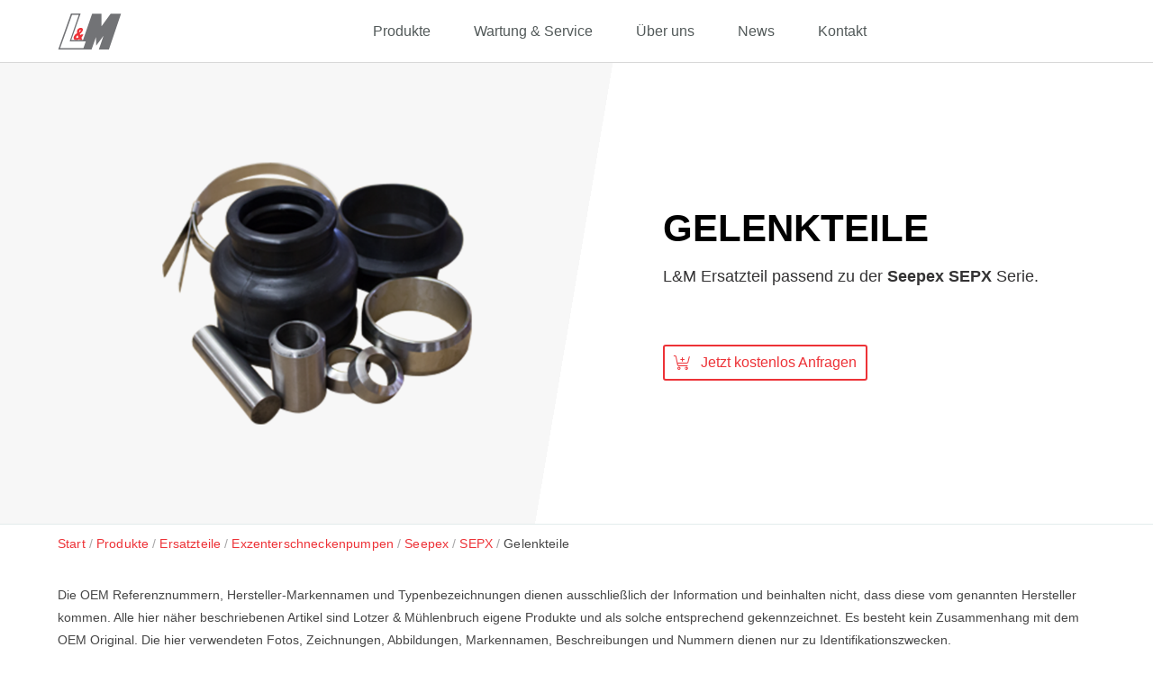

--- FILE ---
content_type: text/html; charset=utf-8
request_url: https://lm-pumps.com/de/produkte/ersatzteile/exzenterschneckenpumpen/seepex/sepx/gelenkteile
body_size: 5763
content:
<!DOCTYPE html>
<html dir="ltr" lang="de-DE">
<head>

<meta charset="utf-8">
<!-- 
	(c) 2020 Lotzer & Muehlenbruch GmbH

	This website is powered by TYPO3 - inspiring people to share!
	TYPO3 is a free open source Content Management Framework initially created by Kasper Skaarhoj and licensed under GNU/GPL.
	TYPO3 is copyright 1998-2025 of Kasper Skaarhoj. Extensions are copyright of their respective owners.
	Information and contribution at https://typo3.org/
-->



<title>Gelenkteile passend für Seepex SEPX Serie: L&amp;M Pumpen</title>
<meta http-equiv="x-ua-compatible" content="IE=edge" />
<meta name="generator" content="TYPO3 CMS" />
<meta name="viewport" content="width=device-width, initial-scale=1" />
<meta name="robots" content="index,follow" />
<meta name="author" content="Lotzer &amp; Mühlenbruch GmbH" />
<meta property="og:image" content="https://lm-pumps.com/fileadmin/assets/spare-parts/positive-displacement-pumps/seepex/6-L/lm-seepex-6-l-gelenkteile-main-image.png" />
<meta property="og:image:url" content="https://lm-pumps.com/fileadmin/assets/spare-parts/positive-displacement-pumps/seepex/6-L/lm-seepex-6-l-gelenkteile-main-image.png" />
<meta property="og:image:width" content="1000" />
<meta property="og:image:height" content="1000" />
<meta property="og:title" content="Gelenkteile" />
<meta name="twitter:card" content="summary" />
<meta name="apple-mobile-web-app-capable" content="no" />


<link rel="stylesheet" href="/typo3conf/ext/repeatable_form_elements/Resources/Public/StyleSheets/app.css?1733118804" media="all">
<link rel="stylesheet" href="/typo3conf/ext/lm_cookieconsent/Resources/Public/css/lm_cookieconsent.css?1765495091" media="all">






<link rel="preload" crossorigin="anonymous" href="/typo3conf/ext/skeleton/Resources/Public/css/main.css" as="style">
            <link rel="stylesheet" crossorigin="anonymous" media="print" onload="this.media='all'; this.onload=null;" href="/typo3conf/ext/skeleton/Resources/Public/css/main.css">
            <noscript><link crossorigin="anonymous" rel="stylesheet" href="/typo3conf/ext/skeleton/Resources/Public/css/main.css"></noscript>            <link rel="apple-touch-icon" sizes="180x180" href="/apple-touch-icon.png">
            <link rel="icon" type="image/png" sizes="32x32" href="/favicon-32x32.png">
            <link rel="icon" type="image/png" sizes="16x16" href="/favicon-16x16.png">
            <link rel="manifest" href="/site.webmanifest">
            <link rel="mask-icon" href="/safari-pinned-tab.svg" color="#ec3137">
            <meta name="msapplication-TileColor" content="#ec3137">
            <meta name="theme-color" content="#ffffff"><script data-ignore="1" >(function(){})();</script>
<script type="application/ld+json">{"@context":"https:\/\/schema.org\/","@type":"BreadcrumbList","itemListElement":[{"@type":"ListItem","position":1,"name":"Produkte","item":"https:\/\/lm-pumps.com\/de\/produkte"},{"@type":"ListItem","position":2,"name":"Ersatzteile","item":"https:\/\/lm-pumps.com\/de\/produkte\/ersatzteile"},{"@type":"ListItem","position":3,"name":"Exzenterschneckenpumpen","item":"https:\/\/lm-pumps.com\/de\/produkte\/ersatzteile\/exzenterschneckenpumpen"},{"@type":"ListItem","position":4,"name":"Seepex","item":"https:\/\/lm-pumps.com\/de\/produkte\/ersatzteile\/exzenterschneckenpumpen\/seepex"},{"@type":"ListItem","position":5,"name":"SEPX","item":"https:\/\/lm-pumps.com\/de\/produkte\/ersatzteile\/exzenterschneckenpumpen\/seepex\/sepx"},{"@type":"ListItem","position":6,"name":"Gelenkteile","item":""}]}</script>
<link rel="canonical" href="https://lm-pumps.com/de/produkte/ersatzteile/exzenterschneckenpumpen/seepex/sepx/gelenkteile"/>

<link rel="alternate" hreflang="de-DE" href="https://lm-pumps.com/de/produkte/ersatzteile/exzenterschneckenpumpen/seepex/sepx/gelenkteile"/>
<link rel="alternate" hreflang="en-GB" href="https://lm-pumps.com/en/products/spare-parts/positive-displacement-pumps/seepex/sepx/joint-parts"/>
<link rel="alternate" hreflang="x-default" href="https://lm-pumps.com/de/produkte/ersatzteile/exzenterschneckenpumpen/seepex/sepx/gelenkteile"/>
<!-- This site is optimized with the Yoast SEO for TYPO3 plugin - https://yoast.com/typo3-extensions-seo/ -->
<script type="application/ld+json">[{"@context":"https:\/\/www.schema.org","@type":"BreadcrumbList","itemListElement":[{"@type":"ListItem","position":1,"item":{"@id":"https:\/\/lm-pumps.com\/de\/","name":"Startseite"}},{"@type":"ListItem","position":2,"item":{"@id":"https:\/\/lm-pumps.com\/de\/produkte","name":"Produkte"}},{"@type":"ListItem","position":3,"item":{"@id":"https:\/\/lm-pumps.com\/de\/produkte\/ersatzteile","name":"Ersatzteile"}},{"@type":"ListItem","position":4,"item":{"@id":"https:\/\/lm-pumps.com\/de\/produkte\/ersatzteile\/exzenterschneckenpumpen","name":"Exzenterschneckenpumpen"}},{"@type":"ListItem","position":5,"item":{"@id":"https:\/\/lm-pumps.com\/de\/produkte\/ersatzteile\/exzenterschneckenpumpen\/seepex","name":"Seepex"}},{"@type":"ListItem","position":6,"item":{"@id":"https:\/\/lm-pumps.com\/de\/produkte\/ersatzteile\/exzenterschneckenpumpen\/seepex\/sepx","name":"SEPX"}},{"@type":"ListItem","position":7,"item":{"@id":"https:\/\/lm-pumps.com\/de\/produkte\/ersatzteile\/exzenterschneckenpumpen\/seepex\/sepx\/gelenkteile","name":"Gelenkteile"}}]}]</script>
</head>
<body>
<main class="[ c-page-wrap ]"><div class="[ c-site-head-wrapper ]"><div class="[ o-wrapper ]  [ u-1/1 ]"><div class="[ c-site-head ]"><div class="[ c-site-head__item c-site-head__logo ]"><a href="/de/" title="Lotzer & Mühlenbruch" aria-label="Lotzer & Mühlenbruch"><img alt="Lotzer &amp; Mühlenbruch Logo" src="/typo3conf/ext/skeleton/Resources/Public/img/svg/logo.svg" width="71" height="40" /></a></div><div class="[ c-site-head__item c-site-head__nav ]"><nav class="[ c-site-nav ]"><a class="[ c-site-nav__item c-site-nav__item--active ]" href="/de/produkte" target="" title="Produkte">
            Produkte
        </a><a class="[ c-site-nav__item ]" href="/de/reparaturservice" target="" title="Wartung &amp; Service">
            Wartung &amp; Service
        </a><a class="[ c-site-nav__item ]" href="/de/ueber-uns" target="" title="Über uns">
            Über uns
        </a><a class="[ c-site-nav__item ]" href="/de/unternehmen/news" target="" title="News">
            News
        </a><a class="[ c-site-nav__item ]" href="/de/unternehmen/kontakt" target="" title="Kontakt">
            Kontakt
        </a></nav></div></div></div><div class="[ c-site-head__nav-toggle ]"><div class="[ c-hamburger ]"><span class="[ c-hamburger__line ]"></span><span class="[ c-hamburger__line ]"></span><span class="[ c-hamburger__line ]"></span></div></div></div><div class="[ c-product-detail-header-wrap c-product-detail__banner ]"><div class="[ o-wrapper ]"><div class="[ c-product-detail-header ]"><div class="[ c-product-detail-header__img ]"><img title="L&amp;M Ersatzteil Gelenkteile passend zu der Seepex SEPX Serie" alt="L&amp;M Ersatzteil Gelenkteile passend zu der Seepex SEPX Serie" src="/fileadmin/_processed_/6/3/csm_lm-seepex-6-l-gelenkteile-main-image_59da0f2fd5.png" width="525" height="525" /></div><div class="[ c-product-detail-header__text ]"><h1 class="[ c-product-detail-header__title ]">
                        
                        Gelenkteile
                    </h1><div class="[ c-product-detail-header__description-wrap ]"><p class="[ c-product-detail-header__description ]">
                            
                                L&M Ersatzteil passend zu der <b>Seepex</b>&nbsp;<b>SEPX</b> Serie.
                            
                        </p></div><form action="" class="[ c-product-detail-header-form ]"><div></div><div class="[ c-product-detail-header-form__submit ]"><a class="[ c-btn c-btn--primary c-btn--ghost c-btn--small c-btn--cta c-btn--icon c-product-detail-header__cta ]" href="/de/unternehmen/kontakt"><i class="[ c-icon-fa c-icon-fa--cart-plus u-margin-right-small ]"></i>
                                        Jetzt kostenlos Anfragen
                                    </a></div></form></div></div></div></div><nav class="[ u-padding-top-small ]"><div class="[ o-wrapper ]  [ pb0  pt- ]"><ol class="[ c-breadcrumb ]"><li class="[ c-breadcrumb__item ]"><a class="[ c-breadcrumb__link ]"
                   href="https://lm-pumps.com/de/"
                   title="Start"><span>Start</span></a></li><li class="[ c-breadcrumb__item ]"><a class="[ c-breadcrumb__link ]"
                   href="https://lm-pumps.com/de/produkte"
                   title=""><span>Produkte</span></a></li><li class="[ c-breadcrumb__item ]"><a class="[ c-breadcrumb__link ]"
                   href="https://lm-pumps.com/de/produkte/ersatzteile"
                   title=""><span>Ersatzteile</span></a></li><li class="[ c-breadcrumb__item ]"><a class="[ c-breadcrumb__link ]"
                   href="https://lm-pumps.com/de/produkte/ersatzteile/exzenterschneckenpumpen"
                   title=""><span>Exzenterschneckenpumpen</span></a></li><li class="[ c-breadcrumb__item ]"><a class="[ c-breadcrumb__link ]"
                   href="https://lm-pumps.com/de/produkte/ersatzteile/exzenterschneckenpumpen/seepex"
                   title=""><span>Seepex</span></a></li><li class="[ c-breadcrumb__item ]"><a class="[ c-breadcrumb__link ]"
                   href="https://lm-pumps.com/de/produkte/ersatzteile/exzenterschneckenpumpen/seepex/sepx"
                   title=""><span>SEPX</span></a></li><li class="[ c-breadcrumb__item ]">
                            
        
                Gelenkteile
            
    
                        </li></ol></div></nav><section class="[ c-copyright-warning ]"><div class="[ o-wrapper ]"><p class="[ c-copyright-warning__text ]">
                
                    Die OEM Referenznummern, Hersteller-Markennamen und Typenbezeichnungen dienen ausschließlich der Information und beinhalten nicht, dass diese vom genannten Hersteller kommen.
                     Alle hier näher beschriebenen Artikel sind Lotzer &amp; Mühlenbruch eigene Produkte und als solche entsprechend gekennzeichnet. Es besteht kein Zusammenhang mit dem OEM Original.
                     Die hier verwendeten Fotos, Zeichnungen, Abbildungen, Markennamen, Beschreibungen und Nummern dienen nur zu Identifikationszwecken.
                
            </p></div></section></main><footer class="[ c-site-footer-wrapper ]"><div class="[ c-site-footer ]  [ o-wrapper ]"><div class="[ c-site-footer__menu-wrapper ]  [ u-1/1 ]"><div class="[ c-site-footer__menu ]  [ u-1/1 u-1/2@tablet u-1/4@desktop ]"><h4 class="c-site-footer__headline">
                        Unternehmen
                    </h4><a href="/de/ueber-uns" class="[ c-site-footer__link ]">Über uns</a><a href="/de/unternehmen/kontakt" class="[ c-site-footer__link ]">Kontakt</a><a href="/de/unternehmen/news" class="[ c-site-footer__link ]">News</a></div><div class="[ c-site-footer__menu ]  [ u-1/1 u-1/2@tablet u-1/4@desktop ]"><h4 class="c-site-footer__headline">
                        Produkte
                    </h4><a href="/de/produkte/pumpen" class="[ c-site-footer__link ]">Pumpen</a><a href="/de/produkte/ersatzteile" class="[ c-site-footer__link ]">Ersatzteile</a><a href="/fileadmin/assets/downloads/products/Lotzer_Muehlenbruch-System_Solutions.pdf" class="[ c-site-footer__link ]">Lösungen für Biogas</a><a href="/fileadmin/assets/downloads/products/Lotzer_Muehlenbruch-CHEMOPAC.pdf" class="[ c-site-footer__link ]">Gleitringdichtungen</a></div><div class="[ c-site-footer__menu ]  [ u-1/1 u-1/2@tablet u-1/4@desktop ]"><h4 class="c-site-footer__headline">
                        Quick Links
                    </h4><a href="/de/quick-links/auslegungssoftware" class="[ c-site-footer__link ]">Auslegungssoftware</a><a href="/de/mediathek" class="[ c-site-footer__link ]">Mediathek</a><a href="/de/agb" class="[ c-site-footer__link ]">AGB</a></div><div class="[ c-site-footer__menu ]  [ u-1/1 u-1/2@tablet u-1/4@desktop ]"><h4 class="c-site-footer__headline">
                        Verbinden
                    </h4><a href="https://www.facebook.com/lotzermuehlenbruch/" class="[ c-site-footer__link ]"><svg class="icon"><use xlink:href="#svg-facebook-f" /></svg>
                        Facebook
                    </a><a href="https://www.linkedin.com/company/lotzer-muehlenbruch" class="[ c-site-footer__link ]"><svg class="icon"><use xlink:href="#svg-linkedin-in" /></svg>
                        LinkedIn
                    </a><a href="https://www.youtube.com/channel/UCpx8rf2FmXQ77-Gw1lnR2WA" class="[ c-site-footer__link ]"><svg class="icon"><use xlink:href="#svg-youtube" /></svg>
                        YouTube
                    </a><a href="https://twitter.com/lmpumps" class="[ c-site-footer__link ]"><svg class="icon"><use xlink:href="#svg-twitter" /></svg>
                        Twitter
                    </a></div></div><div class="[ c-site-footer__bottom ]  [ u-1/1 ]"><div class="[ c-site-footer__language ]  [ u-1/1 ]  [ u-margin-bottom u-margin-bottom-none@tablet ]"><label for="site-footer-language" class="[ u-visibility-hidden-except-sc ]">
                        Sprache
                    </label><select name="site-footer-language" id="site-footer-language" class="c-site-footer__select" onchange="window.location.href = this.value"><option selected value="/de/produkte/ersatzteile/exzenterschneckenpumpen/seepex/sepx/gelenkteile">Deutsch</option><option value="/en/products/spare-parts/positive-displacement-pumps/seepex/sepx/joint-parts">English</option><option value="">Bahasa Indonesia</option></select></div><div class="c-site-footer__terms"><span class="[ c-site-footer__copyright ]">
                    
                        &copy; 2025 Lotzer & Mühlenbruch GmbH
                    
                </span><div class="c-site-footer__terms-menu"><a href="javascript:LMCookieConsent.popup.showPopup()" class="[ c-site-footer__terms-link ]">
                            Cookies
                        </a><a class="[ c-site-footer__terms-link ]" href="/de/quick-links/datenschutz">
                            Datenschutz
                        </a><a class="[ c-site-footer__terms-link ]" href="/de/impressum">
                            Impressum
                        </a></div></div></div></div></footer>

<script src="/typo3conf/ext/skeleton/Resources/Public/js/runtime.df1c786a44d659333fbf.js?1765495192" type="text/javascript" async="async" defer="defer" integrity="sha384-hN6bTnYiiM5uHltU1ydmKZEaN3ZSScI5oOE800RpzyKBUvTd+pWW7lbs6Pwoh/Oz" crossorigin="anonymous"></script>
<script src="/typo3conf/ext/skeleton/Resources/Public/js/npm.core-js.584534d82e867343db73.js?1765495192" type="text/javascript" async="async" defer="defer" integrity="sha384-8RibGpK0vd9hJsKtPbNr97Xu2b6bABToY8UZqEQmJ/SB4qRgEsesb8VnnARxK5e0" crossorigin="anonymous"></script>
<script src="/typo3conf/ext/skeleton/Resources/Public/js/npm.babel.4c096152d6f99168c45e.js?1765495192" type="text/javascript" async="async" defer="defer" integrity="sha384-t1dOH5d43AFwP+Oz7v+dEJPYfkcoUcZF9t2lGmjq+1WlB3foGxwkrQjduPryEmJ7" crossorigin="anonymous"></script>
<script src="/typo3conf/ext/skeleton/Resources/Public/js/npm.webpack.8001e80d7cadb5a287dc.js?1765495192" type="text/javascript" async="async" defer="defer" integrity="sha384-kUdX2SgxgzcUmZNX2Rqn78BQoTB/41Mn56eCFXPAM2QAjhCSOveWbV/7M2pbtjy5" crossorigin="anonymous"></script>
<script src="/typo3conf/ext/skeleton/Resources/Public/js/main.d6bf9dfc521ab39f1ded.js?1765495192" type="text/javascript" async="async" defer="defer" integrity="sha384-KQcKkzd8TwdeG4HQ+SDPn/uD2MWH7WkQtsrGMp8KYUrUCaq7R3II4L8KMQoVB8UG" crossorigin="anonymous"></script>
<script src="/typo3conf/ext/repeatable_form_elements/Resources/Public/JavaScript/Form/Frontend/RepeatableContainer.js?1733118804"></script>
<script src="/typo3conf/ext/lm_cookieconsent/Resources/Public/JavaScript/lm_cookieconsent.js?1765495091"></script>

<script type="text/javascript" integrity="sha384-7J7ec9q3Isnjd913WxAixp9kI7C+Uud8RDOdh9h7qqOcfUj1MZmGQ89ykI3hXi1A" crossorigin="anonymous">
                    (function() {
                        var httpRequest = new XMLHttpRequest();
                        httpRequest.open('GET', '/typo3conf/ext/skeleton/Resources/Public/img/svg/svg-sprite.symbols.svg', true);
                        httpRequest.responseType = 'text';
                        httpRequest.onload = function() {
                            var svgSprite = document.createElement('div');
                            svgSprite.style.position = 'absolute';
                            svgSprite.style.width = '0';
                            svgSprite.style.height = '0';
                            svgSprite.innerHTML = httpRequest.responseText;
                            document.body.insertBefore(svgSprite, document.body.childNodes[0]);
                        }
                        httpRequest.send();
                    })();
                </script>


<script type="text/plain" data-ignore="1" data-lm-cookieDesc="layout">
    
Diese Website benutzt Cookies, die für den technischen Betrieb der Website erforderlich sind und stets gesetzt werden. Andere Cookies, um Inhalte und Anzeigen zu personalisieren und die Zugriffe auf unsere Website zu analysieren, werden nur mit Ihrer Zustimmung gesetzt. Außerdem geben wir Informationen zu Ihrer Verwendung unserer Website an unsere Partner für soziale Medien, Werbung und Analysen weiter.



</script>
<script type="text/plain" data-ignore="1" data-lm-cookieSelect="layout">
    
<div class="lm--cookie-check">
    <label for="lm--cookie-required">
        <input class="lm--check-box" id="lm--cookie-required" type="checkbox" name="" value="" checked disabled>
        Notwendig
    </label>
    <label for="lm--cookie-statistics">
        <input class="lm--check-box" id="lm--cookie-statistics" type="checkbox" name="" value="">
        Statistiken
    </label>
    <label for="lm--cookie-marketing">
        <input class="lm--check-box" id="lm--cookie-marketing"  type="checkbox" name="" value="">
        Marketing
    </label>
</div>

</script>
<script type="text/plain" data-ignore="1" data-lm-cookieRevoke="layout">
    

</script>
<script type="text/plain" data-ignore="1" data-lm-cookieIframe="layout">
    <div class="lm--overlay-inner" data-nosnippet>
    <div class="lm--overlay-header">{{notice}}</div>
    <div class="lm--overlay-description">{{desc}}</div>
    <div class="lm--overlay-button">
        <button class="db--overlay-submit" onclick="window.LMCookieConsent.forceAccept(this)"
                data-cookieconsent="{{type}}">
        {{btn}}
        </button>
    </div>
</div>

</script>
<script type="text/javascript" data-ignore="1">
    window.cookieconsent_options = {
        overlay: {
            notice: true,
            box: {
                background: 'rgba(0,0,0,.8)',
                text: '#fff'
            },
            btn: {
                background: '#0eabf4',
                text: '#fff'
            }
        },
        content: {
            message:'Diese Website benutzt Cookies, die für den technischen Betrieb der Website erforderlich sind und stets gesetzt werden. Andere Cookies, um Inhalte und Anzeigen zu personalisieren und die Zugriffe auf unsere Website zu analysieren, werden nur mit Ihrer Zustimmung gesetzt. Außerdem geben wir Informationen zu Ihrer Verwendung unserer Website an unsere Partner für soziale Medien, Werbung und Analysen weiter.',
            dismiss:'Cookies zulassen!',
            allow:'Speichern',
            deny: 'Ablehnen',
            link:'Mehr Infos',
            href:'/de/produkte/ersatzteile/exzenterschneckenpumpen/seepex/sepx/gelenkteile',
            target:'_blank',
            'allow-all': 'Alle akzeptieren!',
            config: 'Anpassen',
            'config-header':  'Einstellungen für die Zustimmung anpassen',


            cookie: 'Cookies',
            duration: 'Dauer',
            vendor: 'Anbieter',

            media: {
                notice: 'Cookie-Hinweis',
                desc: 'Durch das Laden dieser Ressource wird eine Verbindung zu externen Servern hergestellt, die Cookies und andere Tracking-Technologien verwenden, um die Benutzererfahrung zu personalisieren und zu verbessern. Weitere Informationen finden Sie in unserer Datenschutzerklärung.',
                btn: 'Erlaube Cookies und lade diese Ressource',
            }
        },
        theme: 'edgeless',
        position: 'bottom-right',
        type: 'extend',
        revokable: false,
        reloadOnRevoke: false,
        checkboxes: {"statistics":"false","marketing":"false"},
        cookies: [{"field":"required","name":"Erforderlich","cookies":[{"cookie_name":"lm_cookieconsent_status","cookie_description_short":"","cookie_description":"\u003Cp\u003EDieses Cookie wird verwendet, um die Einwilligungspr\u00e4ferenzen des Nutzers f\u00fcr die Cookie-Richtlinie der Website zu speichern, einschlie\u00dflich der Arten von Cookies (z. B. Statistik, Marketing), die genehmigt oder abgelehnt wurden. Es stellt sicher, dass die Cookie-Auswahl des Nutzers gespeichert wird, sodass die Auswahl bei zuk\u00fcnftigen Besuchen nicht erneut getroffen werden muss.\u003C\/p\u003E\r\n\u003Cp\u003EDas Cookie speichert den Status der Einwilligung des Nutzers, einschlie\u00dflich der zuletzt akzeptierten Version der Cookie-Richtlinie (z. B. Version 1726605160) und der Auswahl des Nutzers f\u00fcr bestimmte Cookie-Kategorien wie \u201eStatistik\u201c (akzeptiert) und \u201eMarketing\u201c (abgelehnt). Es werden keine personenbezogenen Daten erhoben oder verarbeitet.\u003C\/p\u003E","cookie_duration":"1","cookie_duration_time":"Jahr(e)","cookie_update":1726608392,"cookie_vendor":"Lotzer & M\u00fchlenbruch","cookie_vendor_link":""}]}],
        palette: {
            popup: {
                background: 'rgba(0,0,0,.8)',
                text: '#fff'
            },
            button: {
                background: '#0eabf4',
                text: '#fff',
            }
        }
    };
</script>
</body>
</html>

--- FILE ---
content_type: text/css; charset=utf-8
request_url: https://lm-pumps.com/typo3conf/ext/skeleton/Resources/Public/css/main.css
body_size: 65933
content:
@charset "UTF-8";@keyframes plyr-progress{to{background-position:25px 0}}@keyframes plyr-popup{0%{opacity:.5;transform:translateY(10px)}to{opacity:1;transform:translateY(0)}}@keyframes plyr-fade-in{0%{opacity:0}to{opacity:1}}.plyr{-moz-osx-font-smoothing:auto;-webkit-font-smoothing:subpixel-antialiased;align-items:center;direction:ltr;display:flex;flex-direction:column;font-family:Avenir,Avenir Next,Helvetica Neue,Segoe UI,Helvetica,Arial,sans-serif;font-variant-numeric:tabular-nums;font-weight:500;height:100%;line-height:1.7;max-width:100%;min-width:200px;position:relative;text-shadow:none;transition:box-shadow .3s ease;z-index:0}.plyr audio,.plyr iframe,.plyr video{display:block;height:100%;width:100%}.plyr button{font:inherit;line-height:inherit;width:auto}.plyr:focus{outline:0}.plyr--full-ui{box-sizing:border-box}.plyr--full-ui *,.plyr--full-ui :after,.plyr--full-ui :before{box-sizing:inherit}.plyr--full-ui a,.plyr--full-ui button,.plyr--full-ui input,.plyr--full-ui label{touch-action:manipulation}.plyr__badge{background:#4a5764;border-radius:2px;color:#fff;font-size:9px;line-height:1;padding:3px 4px}.plyr--full-ui ::-webkit-media-text-track-container{display:none}.plyr__captions{animation:plyr-fade-in .3s ease;bottom:0;color:#fff;display:none;font-size:14px;left:0;padding:10px;position:absolute;text-align:center;transition:transform .4s ease-in-out;width:100%}.plyr__captions .plyr__caption{background:rgba(0,0,0,.8);border-radius:2px;-webkit-box-decoration-break:clone;box-decoration-break:clone;line-height:185%;padding:.2em .5em;white-space:pre-wrap}.plyr__captions .plyr__caption div{display:inline}.plyr__captions span:empty{display:none}@media (min-width:480px){.plyr__captions{font-size:16px;padding:20px}}@media (min-width:768px){.plyr__captions{font-size:18px}}.plyr--captions-active .plyr__captions{display:block}.plyr:not(.plyr--hide-controls) .plyr__controls:not(:empty)~.plyr__captions{-ms-transform:translateY(-40px);transform:translateY(-40px)}.plyr__control{background:rgba(0,0,0,0);border:0;border-radius:3px;color:inherit;cursor:pointer;flex-shrink:0;overflow:visible;padding:7px;position:relative;transition:all .3s ease}.plyr__control svg{display:block;fill:currentColor;height:18px;pointer-events:none;width:18px}.plyr__control:focus{outline:0}.plyr__control.plyr__tab-focus{box-shadow:0 0 0 5px rgba(237,50,55,.5);outline:0}a.plyr__control{text-decoration:none}a.plyr__control:after,a.plyr__control:before{display:none}.plyr__control.plyr__control--pressed .icon--not-pressed,.plyr__control.plyr__control--pressed .label--not-pressed,.plyr__control:not(.plyr__control--pressed) .icon--pressed,.plyr__control:not(.plyr__control--pressed) .label--pressed{display:none}.plyr--full-ui ::-webkit-media-controls{display:none}.plyr__controls{align-items:center;display:flex;justify-content:flex-end;text-align:center}.plyr__controls .plyr__progress__container{flex:1;min-width:0}.plyr__controls .plyr__controls__item{margin-left:2.5px}.plyr__controls .plyr__controls__item:first-child{margin-left:0;margin-right:auto}.plyr__controls .plyr__controls__item.plyr__progress__container{padding-left:2.5px}.plyr__controls .plyr__controls__item.plyr__time{padding:0 5px}.plyr__controls .plyr__controls__item.plyr__progress__container:first-child,.plyr__controls .plyr__controls__item.plyr__time+.plyr__time,.plyr__controls .plyr__controls__item.plyr__time:first-child{padding-left:0}.plyr__controls:empty{display:none}.plyr [data-plyr=airplay],.plyr [data-plyr=captions],.plyr [data-plyr=fullscreen],.plyr [data-plyr=pip]{display:none}.plyr--airplay-supported [data-plyr=airplay],.plyr--captions-enabled [data-plyr=captions],.plyr--fullscreen-enabled [data-plyr=fullscreen],.plyr--pip-supported [data-plyr=pip]{display:inline-block}.plyr__menu{display:flex;position:relative}.plyr__menu .plyr__control svg{transition:transform .3s ease}.plyr__menu .plyr__control[aria-expanded=true] svg{-ms-transform:rotate(90deg);transform:rotate(90deg)}.plyr__menu .plyr__control[aria-expanded=true] .plyr__tooltip{display:none}.plyr__menu__container{animation:plyr-popup .2s ease;background:hsla(0,0%,100%,.9);border-radius:4px;bottom:100%;box-shadow:0 1px 2px rgba(0,0,0,.15);color:#4a5764;font-size:16px;margin-bottom:10px;position:absolute;right:-3px;text-align:left;white-space:nowrap;z-index:3}.plyr__menu__container>div{overflow:hidden;transition:height .35s cubic-bezier(.4,0,.2,1),width .35s cubic-bezier(.4,0,.2,1)}.plyr__menu__container:after{border:4px solid rgba(0,0,0,0);border-top-color:hsla(0,0%,100%,.9);content:"";height:0;position:absolute;right:15px;top:100%;width:0}.plyr__menu__container [role=menu]{padding:7px}.plyr__menu__container [role=menuitem],.plyr__menu__container [role=menuitemradio]{margin-top:2px}.plyr__menu__container [role=menuitem]:first-child,.plyr__menu__container [role=menuitemradio]:first-child{margin-top:0}.plyr__menu__container .plyr__control{align-items:center;color:#4a5764;display:flex;font-size:14px;padding:4px 11px;-webkit-user-select:none;-moz-user-select:none;-ms-user-select:none;user-select:none;width:100%}.plyr__menu__container .plyr__control>span{align-items:inherit;display:flex;width:100%}.plyr__menu__container .plyr__control:after{border:4px solid rgba(0,0,0,0);content:"";position:absolute;top:50%;-ms-transform:translateY(-50%);transform:translateY(-50%)}.plyr__menu__container .plyr__control--forward{padding-right:28px}.plyr__menu__container .plyr__control--forward:after{border-left-color:rgba(74,87,100,.8);right:5px}.plyr__menu__container .plyr__control--forward.plyr__tab-focus:after,.plyr__menu__container .plyr__control--forward:hover:after{border-left-color:currentColor}.plyr__menu__container .plyr__control--back{font-weight:500;margin:7px 7px 3px;padding-left:28px;position:relative;width:calc(100% - 14px)}.plyr__menu__container .plyr__control--back:after{border-right-color:rgba(74,87,100,.8);left:7px}.plyr__menu__container .plyr__control--back:before{background:rgba(114,133,151,.2);box-shadow:0 1px 0 #fff;content:"";height:1px;left:0;margin-top:4px;overflow:hidden;position:absolute;right:0;top:100%}.plyr__menu__container .plyr__control--back.plyr__tab-focus:after,.plyr__menu__container .plyr__control--back:hover:after{border-right-color:currentColor}.plyr__menu__container .plyr__control[role=menuitemradio]{padding-left:7px}.plyr__menu__container .plyr__control[role=menuitemradio]:after,.plyr__menu__container .plyr__control[role=menuitemradio]:before{border-radius:100%}.plyr__menu__container .plyr__control[role=menuitemradio]:before{background:rgba(0,0,0,.1);content:"";display:block;flex-shrink:0;height:16px;margin-right:10px;transition:all .3s ease;width:16px}.plyr__menu__container .plyr__control[role=menuitemradio]:after{background:#fff;border:0;height:6px;left:12px;opacity:0;top:50%;-ms-transform:translateY(-50%) scale(0);transform:translateY(-50%) scale(0);transition:transform .3s ease,opacity .3s ease;width:6px}.plyr__menu__container .plyr__control[role=menuitemradio][aria-checked=true]:before{background:#ed3237}.plyr__menu__container .plyr__control[role=menuitemradio][aria-checked=true]:after{opacity:1;-ms-transform:translateY(-50%) scale(1);transform:translateY(-50%) scale(1)}.plyr__menu__container .plyr__control[role=menuitemradio].plyr__tab-focus:before,.plyr__menu__container .plyr__control[role=menuitemradio]:hover:before{background:rgba(0,0,0,.1)}.plyr__menu__container .plyr__menu__value{align-items:center;display:flex;margin-left:auto;margin-right:-5px;overflow:hidden;padding-left:25px;pointer-events:none}.plyr--full-ui input[type=range]{-webkit-appearance:none;background:rgba(0,0,0,0);border:0;border-radius:26px;color:#ed3237;display:block;height:19px;margin:0;padding:0;transition:box-shadow .3s ease;width:100%}.plyr--full-ui input[type=range]::-webkit-slider-runnable-track{background:rgba(0,0,0,0);border:0;border-radius:2.5px;height:5px;-webkit-transition:box-shadow .3s ease;transition:box-shadow .3s ease;-webkit-user-select:none;user-select:none;background-image:linear-gradient(90deg,currentColor var(--value,0),rgba(0,0,0,0) var(--value,0))}.plyr--full-ui input[type=range]::-webkit-slider-thumb{background:#fff;border:0;border-radius:100%;box-shadow:0 1px 1px rgba(0,0,0,.15),0 0 0 1px rgba(35,41,47,.2);height:13px;position:relative;-webkit-transition:all .2s ease;transition:all .2s ease;width:13px;-webkit-appearance:none;margin-top:-4px}.plyr--full-ui input[type=range]::-moz-range-track{background:rgba(0,0,0,0);border:0;border-radius:2.5px;height:5px;-moz-transition:box-shadow .3s ease;transition:box-shadow .3s ease;-moz-user-select:none;user-select:none}.plyr--full-ui input[type=range]::-moz-range-thumb{background:#fff;border:0;border-radius:100%;box-shadow:0 1px 1px rgba(0,0,0,.15),0 0 0 1px rgba(35,41,47,.2);height:13px;position:relative;-moz-transition:all .2s ease;transition:all .2s ease;width:13px}.plyr--full-ui input[type=range]::-moz-range-progress{background:currentColor;border-radius:2.5px;height:5px}.plyr--full-ui input[type=range]::-ms-track{color:rgba(0,0,0,0)}.plyr--full-ui input[type=range]::-ms-fill-upper,.plyr--full-ui input[type=range]::-ms-track{background:rgba(0,0,0,0);border:0;border-radius:2.5px;height:5px;-ms-transition:box-shadow .3s ease;transition:box-shadow .3s ease;-ms-user-select:none;user-select:none}.plyr--full-ui input[type=range]::-ms-fill-lower{background:rgba(0,0,0,0);border:0;border-radius:2.5px;height:5px;-ms-transition:box-shadow .3s ease;transition:box-shadow .3s ease;-ms-user-select:none;user-select:none;background:currentColor}.plyr--full-ui input[type=range]::-ms-thumb{background:#fff;border:0;border-radius:100%;box-shadow:0 1px 1px rgba(0,0,0,.15),0 0 0 1px rgba(35,41,47,.2);height:13px;position:relative;-ms-transition:all .2s ease;transition:all .2s ease;width:13px;margin-top:0}.plyr--full-ui input[type=range]::-ms-tooltip{display:none}.plyr--full-ui input[type=range]:focus{outline:0}.plyr--full-ui input[type=range]::-moz-focus-outer{border:0}.plyr--full-ui input[type=range].plyr__tab-focus::-webkit-slider-runnable-track{box-shadow:0 0 0 5px rgba(237,50,55,.5);outline:0}.plyr--full-ui input[type=range].plyr__tab-focus::-moz-range-track{box-shadow:0 0 0 5px rgba(237,50,55,.5);outline:0}.plyr--full-ui input[type=range].plyr__tab-focus::-ms-track{box-shadow:0 0 0 5px rgba(237,50,55,.5);outline:0}.plyr__poster{background-color:#000;background-position:50% 50%;background-repeat:no-repeat;background-size:contain;height:100%;left:0;opacity:0;position:absolute;top:0;transition:opacity .2s ease;width:100%;z-index:1}.plyr--stopped.plyr__poster-enabled .plyr__poster{opacity:1}.plyr__time{font-size:14px}.plyr__time+.plyr__time:before{content:"⁄";margin-right:10px}@media (max-width:767px){.plyr__time+.plyr__time{display:none}}.plyr__tooltip{background:hsla(0,0%,100%,.9);border-radius:3px;bottom:100%;box-shadow:0 1px 2px rgba(0,0,0,.15);color:#4a5764;font-size:14px;font-weight:500;left:50%;line-height:1.3;margin-bottom:10px;opacity:0;padding:5px 7.5px;pointer-events:none;position:absolute;-ms-transform:translate(-50%,10px) scale(.8);transform:translate(-50%,10px) scale(.8);-ms-transform-origin:50% 100%;transform-origin:50% 100%;transition:transform .2s ease .1s,opacity .2s ease .1s;white-space:nowrap;z-index:2}.plyr__tooltip:before{border-left:4px solid rgba(0,0,0,0);border-right:4px solid rgba(0,0,0,0);border-top:4px solid hsla(0,0%,100%,.9);bottom:-4px;content:"";height:0;left:50%;position:absolute;-ms-transform:translateX(-50%);transform:translateX(-50%);width:0;z-index:2}.plyr .plyr__control.plyr__tab-focus .plyr__tooltip,.plyr .plyr__control:hover .plyr__tooltip,.plyr__tooltip--visible{opacity:1;-ms-transform:translate(-50%) scale(1);transform:translate(-50%) scale(1)}.plyr .plyr__control:hover .plyr__tooltip{z-index:3}.plyr__controls>.plyr__control:first-child+.plyr__control .plyr__tooltip,.plyr__controls>.plyr__control:first-child .plyr__tooltip{left:0;-ms-transform:translateY(10px) scale(.8);transform:translateY(10px) scale(.8);-ms-transform-origin:0 100%;transform-origin:0 100%}.plyr__controls>.plyr__control:first-child+.plyr__control .plyr__tooltip:before,.plyr__controls>.plyr__control:first-child .plyr__tooltip:before{left:16px}.plyr__controls>.plyr__control:last-child .plyr__tooltip{left:auto;right:0;-ms-transform:translateY(10px) scale(.8);transform:translateY(10px) scale(.8);-ms-transform-origin:100% 100%;transform-origin:100% 100%}.plyr__controls>.plyr__control:last-child .plyr__tooltip:before{left:auto;right:16px;-ms-transform:translateX(50%);transform:translateX(50%)}.plyr__controls>.plyr__control:first-child+.plyr__control.plyr__tab-focus .plyr__tooltip,.plyr__controls>.plyr__control:first-child+.plyr__control .plyr__tooltip--visible,.plyr__controls>.plyr__control:first-child+.plyr__control:hover .plyr__tooltip,.plyr__controls>.plyr__control:first-child.plyr__tab-focus .plyr__tooltip,.plyr__controls>.plyr__control:first-child .plyr__tooltip--visible,.plyr__controls>.plyr__control:first-child:hover .plyr__tooltip,.plyr__controls>.plyr__control:last-child.plyr__tab-focus .plyr__tooltip,.plyr__controls>.plyr__control:last-child .plyr__tooltip--visible,.plyr__controls>.plyr__control:last-child:hover .plyr__tooltip{-ms-transform:translate(0) scale(1);transform:translate(0) scale(1)}.plyr__progress{left:6.5px;margin-right:13px;position:relative}.plyr__progress__buffer,.plyr__progress input[type=range]{margin-left:-6.5px;margin-right:-6.5px;width:calc(100% + 13px)}.plyr__progress input[type=range]{position:relative;z-index:2}.plyr__progress .plyr__tooltip{font-size:14px;left:0}.plyr__progress__buffer{-webkit-appearance:none;background:rgba(0,0,0,0);border:0;border-radius:100px;height:5px;left:0;margin-top:-2.5px;padding:0;position:absolute;top:50%}.plyr__progress__buffer::-webkit-progress-bar{background:rgba(0,0,0,0)}.plyr__progress__buffer::-webkit-progress-value{background:currentColor;border-radius:100px;min-width:5px;-webkit-transition:width .2s ease;transition:width .2s ease}.plyr__progress__buffer::-moz-progress-bar{background:currentColor;border-radius:100px;min-width:5px;-moz-transition:width .2s ease;transition:width .2s ease}.plyr__progress__buffer::-ms-fill{border-radius:100px;-ms-transition:width .2s ease;transition:width .2s ease}.plyr--loading .plyr__progress__buffer{animation:plyr-progress 1s linear infinite;background-image:linear-gradient(-45deg,rgba(35,41,47,.6) 25%,rgba(0,0,0,0) 0,rgba(0,0,0,0) 50%,rgba(35,41,47,.6) 0,rgba(35,41,47,.6) 75%,rgba(0,0,0,0) 0,rgba(0,0,0,0));background-repeat:repeat-x;background-size:25px 25px;color:rgba(0,0,0,0)}.plyr--video.plyr--loading .plyr__progress__buffer{background-color:hsla(0,0%,100%,.25)}.plyr--audio.plyr--loading .plyr__progress__buffer{background-color:rgba(193,201,209,.66)}.plyr__volume{align-items:center;display:flex;max-width:110px;min-width:80px;position:relative;width:20%}.plyr__volume input[type=range]{margin-left:5px;margin-right:5px;position:relative;z-index:2}.plyr--is-ios .plyr__volume{min-width:0;width:auto}.plyr--audio{display:block}.plyr--audio .plyr__controls{background:#fff;border-radius:inherit;color:#4a5764;padding:10px}.plyr--audio .plyr__control.plyr__tab-focus,.plyr--audio .plyr__control:hover,.plyr--audio .plyr__control[aria-expanded=true]{background:#ed3237;color:#fff}.plyr--full-ui.plyr--audio input[type=range]::-webkit-slider-runnable-track{background-color:rgba(193,201,209,.66)}.plyr--full-ui.plyr--audio input[type=range]::-moz-range-track{background-color:rgba(193,201,209,.66)}.plyr--full-ui.plyr--audio input[type=range]::-ms-track{background-color:rgba(193,201,209,.66)}.plyr--full-ui.plyr--audio input[type=range]:active::-webkit-slider-thumb{box-shadow:0 1px 1px rgba(0,0,0,.15),0 0 0 1px rgba(35,41,47,.2),0 0 0 3px rgba(0,0,0,.1)}.plyr--full-ui.plyr--audio input[type=range]:active::-moz-range-thumb{box-shadow:0 1px 1px rgba(0,0,0,.15),0 0 0 1px rgba(35,41,47,.2),0 0 0 3px rgba(0,0,0,.1)}.plyr--full-ui.plyr--audio input[type=range]:active::-ms-thumb{box-shadow:0 1px 1px rgba(0,0,0,.15),0 0 0 1px rgba(35,41,47,.2),0 0 0 3px rgba(0,0,0,.1)}.plyr--audio .plyr__progress__buffer{color:rgba(193,201,209,.66)}.plyr--video{background:#000;overflow:hidden}.plyr--video.plyr--menu-open{overflow:visible}.plyr__video-wrapper{background:#000;height:100%;margin:auto;overflow:hidden;width:100%}.plyr__video-embed,.plyr__video-wrapper--fixed-ratio{height:0;padding-bottom:56.25%}.plyr__video-embed iframe,.plyr__video-wrapper--fixed-ratio video{border:0;left:0;position:absolute;top:0}.plyr--full-ui .plyr__video-embed>.plyr__video-embed__container{padding-bottom:240%;position:relative;-ms-transform:translateY(-38.28125%);transform:translateY(-38.28125%)}.plyr--video .plyr__controls{background:linear-gradient(rgba(0,0,0,0),rgba(0,0,0,.7));border-bottom-left-radius:inherit;border-bottom-right-radius:inherit;bottom:0;color:#fff;left:0;padding:20px 5px 5px;position:absolute;right:0;transition:opacity .4s ease-in-out,transform .4s ease-in-out;z-index:3}@media (min-width:480px){.plyr--video .plyr__controls{padding:35px 10px 10px}}.plyr--video.plyr--hide-controls .plyr__controls{opacity:0;pointer-events:none;-ms-transform:translateY(100%);transform:translateY(100%)}.plyr--video .plyr__control.plyr__tab-focus,.plyr--video .plyr__control:hover,.plyr--video .plyr__control[aria-expanded=true]{background:#ed3237;color:#fff}.plyr__control--overlaid{background:rgba(237,50,55,.8);border:0;border-radius:100%;color:#fff;display:none;left:50%;padding:15px;position:absolute;top:50%;-ms-transform:translate(-50%,-50%);transform:translate(-50%,-50%);z-index:2}.plyr__control--overlaid svg{left:2px;position:relative}.plyr__control--overlaid:focus,.plyr__control--overlaid:hover{background:#ed3237}.plyr--playing .plyr__control--overlaid{opacity:0;visibility:hidden}.plyr--full-ui.plyr--video .plyr__control--overlaid{display:block}.plyr--full-ui.plyr--video input[type=range]::-webkit-slider-runnable-track{background-color:hsla(0,0%,100%,.25)}.plyr--full-ui.plyr--video input[type=range]::-moz-range-track{background-color:hsla(0,0%,100%,.25)}.plyr--full-ui.plyr--video input[type=range]::-ms-track{background-color:hsla(0,0%,100%,.25)}.plyr--full-ui.plyr--video input[type=range]:active::-webkit-slider-thumb{box-shadow:0 1px 1px rgba(0,0,0,.15),0 0 0 1px rgba(35,41,47,.2),0 0 0 3px hsla(0,0%,100%,.5)}.plyr--full-ui.plyr--video input[type=range]:active::-moz-range-thumb{box-shadow:0 1px 1px rgba(0,0,0,.15),0 0 0 1px rgba(35,41,47,.2),0 0 0 3px hsla(0,0%,100%,.5)}.plyr--full-ui.plyr--video input[type=range]:active::-ms-thumb{box-shadow:0 1px 1px rgba(0,0,0,.15),0 0 0 1px rgba(35,41,47,.2),0 0 0 3px hsla(0,0%,100%,.5)}.plyr--video .plyr__progress__buffer{color:hsla(0,0%,100%,.25)}.plyr:fullscreen{background:#000;border-radius:0!important;height:100%;margin:0;width:100%}.plyr:fullscreen video{height:100%}.plyr:fullscreen .plyr__video-wrapper{height:100%;position:static}.plyr:fullscreen.plyr--vimeo .plyr__video-wrapper{height:0;position:relative;top:50%;-ms-transform:translateY(-50%);transform:translateY(-50%)}.plyr:fullscreen .plyr__control .icon--exit-fullscreen{display:block}.plyr:fullscreen .plyr__control .icon--exit-fullscreen+svg{display:none}.plyr:fullscreen.plyr--hide-controls{cursor:none}@media (min-width:1024px){.plyr:-webkit-full-screen .plyr__captions{font-size:21px}.plyr:-moz-full-screen .plyr__captions{font-size:21px}.plyr:-ms-fullscreen .plyr__captions{font-size:21px}.plyr:fullscreen .plyr__captions{font-size:21px}}.plyr:-webkit-full-screen{background:#000;border-radius:0!important;height:100%;margin:0;width:100%}.plyr:-webkit-full-screen video{height:100%}.plyr:-webkit-full-screen .plyr__video-wrapper{height:100%;position:static}.plyr:-webkit-full-screen.plyr--vimeo .plyr__video-wrapper{height:0;position:relative;top:50%;transform:translateY(-50%)}.plyr:-webkit-full-screen .plyr__control .icon--exit-fullscreen{display:block}.plyr:-webkit-full-screen .plyr__control .icon--exit-fullscreen+svg{display:none}.plyr:-webkit-full-screen.plyr--hide-controls{cursor:none}@media (min-width:1024px){.plyr:-webkit-full-screen .plyr__captions{font-size:21px}}.plyr:-moz-full-screen{background:#000;border-radius:0!important;height:100%;margin:0;width:100%}.plyr:-moz-full-screen video{height:100%}.plyr:-moz-full-screen .plyr__video-wrapper{height:100%;position:static}.plyr:-moz-full-screen.plyr--vimeo .plyr__video-wrapper{height:0;position:relative;top:50%;transform:translateY(-50%)}.plyr:-moz-full-screen .plyr__control .icon--exit-fullscreen{display:block}.plyr:-moz-full-screen .plyr__control .icon--exit-fullscreen+svg{display:none}.plyr:-moz-full-screen.plyr--hide-controls{cursor:none}@media (min-width:1024px){.plyr:-moz-full-screen .plyr__captions{font-size:21px}}.plyr:-ms-fullscreen{background:#000;border-radius:0!important;height:100%;margin:0;width:100%}.plyr:-ms-fullscreen video{height:100%}.plyr:-ms-fullscreen .plyr__video-wrapper{height:100%;position:static}.plyr:-ms-fullscreen.plyr--vimeo .plyr__video-wrapper{height:0;position:relative;top:50%;-ms-transform:translateY(-50%);transform:translateY(-50%)}.plyr:-ms-fullscreen .plyr__control .icon--exit-fullscreen{display:block}.plyr:-ms-fullscreen .plyr__control .icon--exit-fullscreen+svg{display:none}.plyr:-ms-fullscreen.plyr--hide-controls{cursor:none}@media (min-width:1024px){.plyr:-ms-fullscreen .plyr__captions{font-size:21px}}.plyr--fullscreen-fallback{background:#000;border-radius:0!important;height:100%;margin:0;width:100%;bottom:0;display:block;left:0;position:fixed;right:0;top:0;z-index:10000000}.plyr--fullscreen-fallback video{height:100%}.plyr--fullscreen-fallback .plyr__video-wrapper{height:100%;position:static}.plyr--fullscreen-fallback.plyr--vimeo .plyr__video-wrapper{height:0;position:relative;top:50%;-ms-transform:translateY(-50%);transform:translateY(-50%)}.plyr--fullscreen-fallback .plyr__control .icon--exit-fullscreen{display:block}.plyr--fullscreen-fallback .plyr__control .icon--exit-fullscreen+svg{display:none}.plyr--fullscreen-fallback.plyr--hide-controls{cursor:none}@media (min-width:1024px){.plyr--fullscreen-fallback .plyr__captions{font-size:21px}}.plyr__preview-thumb{background-color:hsla(0,0%,100%,.9);border-radius:3px;bottom:100%;box-shadow:0 1px 2px rgba(0,0,0,.15);margin-bottom:10px;opacity:0;padding:3px;pointer-events:none;position:absolute;-ms-transform:translateY(10px) scale(.8);transform:translateY(10px) scale(.8);-ms-transform-origin:50% 100%;transform-origin:50% 100%;transition:transform .2s ease .1s,opacity .2s ease .1s;z-index:2}.plyr__preview-thumb--is-shown{opacity:1;-ms-transform:translate(0) scale(1);transform:translate(0) scale(1)}.plyr__preview-thumb:before{border-left:4px solid rgba(0,0,0,0);border-right:4px solid rgba(0,0,0,0);border-top:4px solid hsla(0,0%,100%,.9);bottom:-4px;content:"";height:0;left:50%;position:absolute;-ms-transform:translateX(-50%);transform:translateX(-50%);width:0;z-index:2}.plyr__preview-thumb__image-container{background:#c1c9d1;border-radius:2px;overflow:hidden;position:relative;z-index:0}.plyr__preview-thumb__image-container img{height:100%;left:0;max-height:none;max-width:none;position:absolute;top:0;width:100%}.plyr__preview-thumb__time-container{bottom:6px;left:0;position:absolute;right:0;white-space:nowrap;z-index:3}.plyr__preview-thumb__time-container span{background-color:rgba(0,0,0,.55);border-radius:2px;color:#fff;font-size:14px;padding:3px 6px}.plyr__preview-scrubbing{bottom:0;-webkit-filter:blur(1px);filter:blur(1px);height:100%;left:0;margin:auto;opacity:0;overflow:hidden;position:absolute;right:0;top:0;transition:opacity .3s ease;width:100%;z-index:1}.plyr__preview-scrubbing--is-shown{opacity:1}.plyr__preview-scrubbing img{height:100%;left:0;max-height:none;max-width:none;-o-object-fit:contain;object-fit:contain;position:absolute;top:0;width:100%}.plyr--no-transition{transition:none!important}.plyr__sr-only{clip:rect(1px,1px,1px,1px);overflow:hidden;border:0!important;height:1px!important;padding:0!important;position:absolute!important;width:1px!important}.plyr [hidden]{display:none!important}.c-icon-fa--0:before{content:"\30 "}.c-icon-fa--1:before{content:"\31 "}.c-icon-fa--2:before{content:"\32 "}.c-icon-fa--3:before{content:"\33 "}.c-icon-fa--4:before{content:"\34 "}.c-icon-fa--5:before{content:"\35 "}.c-icon-fa--6:before{content:"\36 "}.c-icon-fa--7:before{content:"\37 "}.c-icon-fa--8:before{content:"\38 "}.c-icon-fa--9:before{content:"\39 "}.c-icon-fa--fill-drip:before{content:"\f576"}.c-icon-fa--arrows-to-circle:before{content:"\e4bd"}.c-icon-fa--circle-chevron-right:before{content:"\f138"}.c-icon-fa--chevron-circle-right:before{content:"\f138"}.c-icon-fa--wagon-covered:before{content:"\f8ee"}.c-icon-fa--line-height:before{content:"\f871"}.c-icon-fa--bagel:before{content:"\e3d7"}.c-icon-fa--transporter-7:before{content:"\e2a8"}.c-icon-fa--at:before{content:"\@"}.c-icon-fa--rectangles-mixed:before{content:"\e323"}.c-icon-fa--phone-arrow-up-right:before{content:"\e224"}.c-icon-fa--phone-arrow-up:before{content:"\e224"}.c-icon-fa--phone-outgoing:before{content:"\e224"}.c-icon-fa--trash-can:before{content:"\f2ed"}.c-icon-fa--trash-alt:before{content:"\f2ed"}.c-icon-fa--circle-l:before{content:"\e114"}.c-icon-fa--head-side-goggles:before{content:"\f6ea"}.c-icon-fa--head-vr:before{content:"\f6ea"}.c-icon-fa--text-height:before{content:"\f034"}.c-icon-fa--user-xmark:before{content:"\f235"}.c-icon-fa--user-times:before{content:"\f235"}.c-icon-fa--face-hand-yawn:before{content:"\e379"}.c-icon-fa--gauge-simple-min:before{content:"\f62d"}.c-icon-fa--tachometer-slowest:before{content:"\f62d"}.c-icon-fa--stethoscope:before{content:"\f0f1"}.c-icon-fa--coffin:before{content:"\f6c6"}.c-icon-fa--message:before{content:"\f27a"}.c-icon-fa--comment-alt:before{content:"\f27a"}.c-icon-fa--salad:before{content:"\f81e"}.c-icon-fa--bowl-salad:before{content:"\f81e"}.c-icon-fa--info:before{content:"\f129"}.c-icon-fa--robot-astromech:before{content:"\e2d2"}.c-icon-fa--ring-diamond:before{content:"\e5ab"}.c-icon-fa--fondue-pot:before{content:"\e40d"}.c-icon-fa--theta:before{content:"\f69e"}.c-icon-fa--face-hand-peeking:before{content:"\e481"}.c-icon-fa--square-user:before{content:"\e283"}.c-icon-fa--down-left-and-up-right-to-center:before{content:"\f422"}.c-icon-fa--compress-alt:before{content:"\f422"}.c-icon-fa--explosion:before{content:"\e4e9"}.c-icon-fa--file-lines:before{content:"\f15c"}.c-icon-fa--file-alt:before{content:"\f15c"}.c-icon-fa--file-text:before{content:"\f15c"}.c-icon-fa--wave-square:before{content:"\f83e"}.c-icon-fa--ring:before{content:"\f70b"}.c-icon-fa--building-un:before{content:"\e4d9"}.c-icon-fa--dice-three:before{content:"\f527"}.c-icon-fa--tire-pressure-warning:before{content:"\f633"}.c-icon-fa--wifi-fair:before{content:"\f6ab"}.c-icon-fa--wifi-2:before{content:"\f6ab"}.c-icon-fa--calendar-days:before{content:"\f073"}.c-icon-fa--calendar-alt:before{content:"\f073"}.c-icon-fa--mp3-player:before{content:"\f8ce"}.c-icon-fa--anchor-circle-check:before{content:"\e4aa"}.c-icon-fa--tally-4:before{content:"\e297"}.c-icon-fa--rectangle-history:before{content:"\e4a2"}.c-icon-fa--building-circle-arrow-right:before{content:"\e4d1"}.c-icon-fa--volleyball:before{content:"\f45f"}.c-icon-fa--volleyball-ball:before{content:"\f45f"}.c-icon-fa--sun-haze:before{content:"\f765"}.c-icon-fa--text-size:before{content:"\f894"}.c-icon-fa--ufo:before{content:"\e047"}.c-icon-fa--fork:before{content:"\f2e3"}.c-icon-fa--utensil-fork:before{content:"\f2e3"}.c-icon-fa--arrows-up-to-line:before{content:"\e4c2"}.c-icon-fa--mobile-signal:before{content:"\e1ef"}.c-icon-fa--barcode-scan:before{content:"\f465"}.c-icon-fa--sort-down:before{content:"\f0dd"}.c-icon-fa--sort-desc:before{content:"\f0dd"}.c-icon-fa--folder-arrow-down:before{content:"\e053"}.c-icon-fa--folder-download:before{content:"\e053"}.c-icon-fa--circle-minus:before{content:"\f056"}.c-icon-fa--minus-circle:before{content:"\f056"}.c-icon-fa--face-icicles:before{content:"\e37c"}.c-icon-fa--shovel:before{content:"\f713"}.c-icon-fa--door-open:before{content:"\f52b"}.c-icon-fa--films:before{content:"\e17a"}.c-icon-fa--right-from-bracket:before{content:"\f2f5"}.c-icon-fa--sign-out-alt:before{content:"\f2f5"}.c-icon-fa--face-glasses:before{content:"\e377"}.c-icon-fa--nfc:before{content:"\e1f7"}.c-icon-fa--atom:before{content:"\f5d2"}.c-icon-fa--soap:before{content:"\e06e"}.c-icon-fa--icons:before{content:"\f86d"}.c-icon-fa--heart-music-camera-bolt:before{content:"\f86d"}.c-icon-fa--microphone-lines-slash:before{content:"\f539"}.c-icon-fa--microphone-alt-slash:before{content:"\f539"}.c-icon-fa--closed-captioning-slash:before{content:"\e135"}.c-icon-fa--calculator-simple:before{content:"\f64c"}.c-icon-fa--calculator-alt:before{content:"\f64c"}.c-icon-fa--bridge-circle-check:before{content:"\e4c9"}.c-icon-fa--sliders-up:before{content:"\f3f1"}.c-icon-fa--sliders-v:before{content:"\f3f1"}.c-icon-fa--location-minus:before{content:"\f609"}.c-icon-fa--map-marker-minus:before{content:"\f609"}.c-icon-fa--pump-medical:before{content:"\e06a"}.c-icon-fa--fingerprint:before{content:"\f577"}.c-icon-fa--ski-boot:before{content:"\e3cc"}.c-icon-fa--standard-definition:before{content:"\e28a"}.c-icon-fa--rectangle-sd:before{content:"\e28a"}.c-icon-fa--h1:before{content:"\f313"}.c-icon-fa--hand-point-right:before{content:"\f0a4"}.c-icon-fa--magnifying-glass-location:before{content:"\f689"}.c-icon-fa--search-location:before{content:"\f689"}.c-icon-fa--message-bot:before{content:"\e3b8"}.c-icon-fa--forward-step:before{content:"\f051"}.c-icon-fa--step-forward:before{content:"\f051"}.c-icon-fa--face-smile-beam:before{content:"\f5b8"}.c-icon-fa--smile-beam:before{content:"\f5b8"}.c-icon-fa--light-ceiling:before{content:"\e016"}.c-icon-fa--message-exclamation:before{content:"\f4a5"}.c-icon-fa--comment-alt-exclamation:before{content:"\f4a5"}.c-icon-fa--bowl-scoop:before{content:"\e3de"}.c-icon-fa--bowl-shaved-ice:before{content:"\e3de"}.c-icon-fa--square-x:before{content:"\e286"}.c-icon-fa--building-memo:before{content:"\e61e"}.c-icon-fa--utility-pole-double:before{content:"\e2c4"}.c-icon-fa--flag-checkered:before{content:"\f11e"}.c-icon-fa--chevrons-up:before{content:"\f325"}.c-icon-fa--chevron-double-up:before{content:"\f325"}.c-icon-fa--football:before{content:"\f44e"}.c-icon-fa--football-ball:before{content:"\f44e"}.c-icon-fa--user-vneck:before{content:"\e461"}.c-icon-fa--school-circle-exclamation:before{content:"\e56c"}.c-icon-fa--crop:before{content:"\f125"}.c-icon-fa--angles-down:before{content:"\f103"}.c-icon-fa--angle-double-down:before{content:"\f103"}.c-icon-fa--users-rectangle:before{content:"\e594"}.c-icon-fa--people-roof:before{content:"\e537"}.c-icon-fa--square-arrow-right:before{content:"\f33b"}.c-icon-fa--arrow-square-right:before{content:"\f33b"}.c-icon-fa--location-plus:before{content:"\f60a"}.c-icon-fa--map-marker-plus:before{content:"\f60a"}.c-icon-fa--lightbulb-exclamation-on:before{content:"\e1ca"}.c-icon-fa--people-line:before{content:"\e534"}.c-icon-fa--beer-mug-empty:before{content:"\f0fc"}.c-icon-fa--beer:before{content:"\f0fc"}.c-icon-fa--crate-empty:before{content:"\e151"}.c-icon-fa--diagram-predecessor:before{content:"\e477"}.c-icon-fa--transporter:before{content:"\e042"}.c-icon-fa--calendar-circle-user:before{content:"\e471"}.c-icon-fa--arrow-up-long:before{content:"\f176"}.c-icon-fa--long-arrow-up:before{content:"\f176"}.c-icon-fa--person-carry-box:before{content:"\f4cf"}.c-icon-fa--person-carry:before{content:"\f4cf"}.c-icon-fa--fire-flame-simple:before{content:"\f46a"}.c-icon-fa--burn:before{content:"\f46a"}.c-icon-fa--person:before{content:"\f183"}.c-icon-fa--male:before{content:"\f183"}.c-icon-fa--laptop:before{content:"\f109"}.c-icon-fa--file-csv:before{content:"\f6dd"}.c-icon-fa--menorah:before{content:"\f676"}.c-icon-fa--union:before{content:"\f6a2"}.c-icon-fa--chevrons-left:before{content:"\f323"}.c-icon-fa--chevron-double-left:before{content:"\f323"}.c-icon-fa--circle-heart:before{content:"\f4c7"}.c-icon-fa--heart-circle:before{content:"\f4c7"}.c-icon-fa--truck-plane:before{content:"\e58f"}.c-icon-fa--record-vinyl:before{content:"\f8d9"}.c-icon-fa--bring-forward:before{content:"\f856"}.c-icon-fa--square-p:before{content:"\e279"}.c-icon-fa--face-grin-stars:before{content:"\f587"}.c-icon-fa--grin-stars:before{content:"\f587"}.c-icon-fa--sigma:before{content:"\f68b"}.c-icon-fa--camera-movie:before{content:"\f8a9"}.c-icon-fa--bong:before{content:"\f55c"}.c-icon-fa--clarinet:before{content:"\f8ad"}.c-icon-fa--truck-flatbed:before{content:"\e2b6"}.c-icon-fa--spaghetti-monster-flying:before{content:"\f67b"}.c-icon-fa--pastafarianism:before{content:"\f67b"}.c-icon-fa--arrow-down-up-across-line:before{content:"\e4af"}.c-icon-fa--arrows-rotate-reverse:before{content:"\e630"}.c-icon-fa--leaf-heart:before{content:"\f4cb"}.c-icon-fa--house-building:before{content:"\e1b1"}.c-icon-fa--cheese-swiss:before{content:"\f7f0"}.c-icon-fa--spoon:before{content:"\f2e5"}.c-icon-fa--utensil-spoon:before{content:"\f2e5"}.c-icon-fa--jar-wheat:before{content:"\e517"}.c-icon-fa--envelopes-bulk:before{content:"\f674"}.c-icon-fa--mail-bulk:before{content:"\f674"}.c-icon-fa--file-circle-exclamation:before{content:"\e4eb"}.c-icon-fa--bow-arrow:before{content:"\f6b9"}.c-icon-fa--cart-xmark:before{content:"\e0dd"}.c-icon-fa--hexagon-xmark:before{content:"\f2ee"}.c-icon-fa--times-hexagon:before{content:"\f2ee"}.c-icon-fa--xmark-hexagon:before{content:"\f2ee"}.c-icon-fa--circle-h:before{content:"\f47e"}.c-icon-fa--hospital-symbol:before{content:"\f47e"}.c-icon-fa--merge:before{content:"\e526"}.c-icon-fa--pager:before{content:"\f815"}.c-icon-fa--cart-minus:before{content:"\e0db"}.c-icon-fa--address-book:before{content:"\f2b9"}.c-icon-fa--contact-book:before{content:"\f2b9"}.c-icon-fa--pan-frying:before{content:"\e42c"}.c-icon-fa--grid:before{content:"\e195"}.c-icon-fa--grid-3:before{content:"\e195"}.c-icon-fa--football-helmet:before{content:"\f44f"}.c-icon-fa--hand-love:before{content:"\e1a5"}.c-icon-fa--trees:before{content:"\f724"}.c-icon-fa--strikethrough:before{content:"\f0cc"}.c-icon-fa--page:before{content:"\e428"}.c-icon-fa--k:before{content:"K"}.c-icon-fa--diagram-previous:before{content:"\e478"}.c-icon-fa--gauge-min:before{content:"\f628"}.c-icon-fa--tachometer-alt-slowest:before{content:"\f628"}.c-icon-fa--folder-grid:before{content:"\e188"}.c-icon-fa--eggplant:before{content:"\e16c"}.c-icon-fa--excavator:before{content:"\e656"}.c-icon-fa--ram:before{content:"\f70a"}.c-icon-fa--landmark-flag:before{content:"\e51c"}.c-icon-fa--lips:before{content:"\f600"}.c-icon-fa--pencil:before{content:"\f303"}.c-icon-fa--pencil-alt:before{content:"\f303"}.c-icon-fa--backward:before{content:"\f04a"}.c-icon-fa--caret-right:before{content:"\f0da"}.c-icon-fa--comments:before{content:"\f086"}.c-icon-fa--paste:before{content:"\f0ea"}.c-icon-fa--file-clipboard:before{content:"\f0ea"}.c-icon-fa--desktop-arrow-down:before{content:"\e155"}.c-icon-fa--code-pull-request:before{content:"\e13c"}.c-icon-fa--pumpkin:before{content:"\f707"}.c-icon-fa--clipboard-list:before{content:"\f46d"}.c-icon-fa--pen-field:before{content:"\e211"}.c-icon-fa--blueberries:before{content:"\e2e8"}.c-icon-fa--truck-ramp-box:before{content:"\f4de"}.c-icon-fa--truck-loading:before{content:"\f4de"}.c-icon-fa--note:before{content:"\e1ff"}.c-icon-fa--arrow-down-to-square:before{content:"\e096"}.c-icon-fa--user-check:before{content:"\f4fc"}.c-icon-fa--cloud-xmark:before{content:"\e35f"}.c-icon-fa--vial-virus:before{content:"\e597"}.c-icon-fa--book-blank:before{content:"\f5d9"}.c-icon-fa--book-alt:before{content:"\f5d9"}.c-icon-fa--golf-flag-hole:before{content:"\e3ac"}.c-icon-fa--message-arrow-down:before{content:"\e1db"}.c-icon-fa--comment-alt-arrow-down:before{content:"\e1db"}.c-icon-fa--face-unamused:before{content:"\e39f"}.c-icon-fa--sheet-plastic:before{content:"\e571"}.c-icon-fa--circle-9:before{content:"\e0f6"}.c-icon-fa--blog:before{content:"\f781"}.c-icon-fa--user-ninja:before{content:"\f504"}.c-icon-fa--pencil-slash:before{content:"\e215"}.c-icon-fa--bowling-pins:before{content:"\f437"}.c-icon-fa--person-arrow-up-from-line:before{content:"\e539"}.c-icon-fa--down-right:before{content:"\e16b"}.c-icon-fa--scroll-torah:before{content:"\f6a0"}.c-icon-fa--torah:before{content:"\f6a0"}.c-icon-fa--webhook:before{content:"\e5d5"}.c-icon-fa--blinds-open:before{content:"\f8fc"}.c-icon-fa--fence:before{content:"\e303"}.c-icon-fa--up:before{content:"\f357"}.c-icon-fa--arrow-alt-up:before{content:"\f357"}.c-icon-fa--broom-ball:before{content:"\f458"}.c-icon-fa--quidditch:before{content:"\f458"}.c-icon-fa--quidditch-broom-ball:before{content:"\f458"}.c-icon-fa--drumstick:before{content:"\f6d6"}.c-icon-fa--square-v:before{content:"\e284"}.c-icon-fa--face-awesome:before{content:"\e409"}.c-icon-fa--gave-dandy:before{content:"\e409"}.c-icon-fa--dial-off:before{content:"\e162"}.c-icon-fa--toggle-off:before{content:"\f204"}.c-icon-fa--face-smile-horns:before{content:"\e391"}.c-icon-fa--box-archive:before{content:"\f187"}.c-icon-fa--archive:before{content:"\f187"}.c-icon-fa--grapes:before{content:"\e306"}.c-icon-fa--person-drowning:before{content:"\e545"}.c-icon-fa--dial-max:before{content:"\e15e"}.c-icon-fa--circle-m:before{content:"\e115"}.c-icon-fa--calendar-image:before{content:"\e0d4"}.c-icon-fa--circle-caret-down:before{content:"\f32d"}.c-icon-fa--caret-circle-down:before{content:"\f32d"}.c-icon-fa--arrow-down-9-1:before{content:"\f886"}.c-icon-fa--sort-numeric-desc:before{content:"\f886"}.c-icon-fa--sort-numeric-down-alt:before{content:"\f886"}.c-icon-fa--face-grin-tongue-squint:before{content:"\f58a"}.c-icon-fa--grin-tongue-squint:before{content:"\f58a"}.c-icon-fa--shish-kebab:before{content:"\f821"}.c-icon-fa--spray-can:before{content:"\f5bd"}.c-icon-fa--alarm-snooze:before{content:"\f845"}.c-icon-fa--scarecrow:before{content:"\f70d"}.c-icon-fa--truck-monster:before{content:"\f63b"}.c-icon-fa--gift-card:before{content:"\f663"}.c-icon-fa--w:before{content:"W"}.c-icon-fa--code-pull-request-draft:before{content:"\e3fa"}.c-icon-fa--square-b:before{content:"\e264"}.c-icon-fa--elephant:before{content:"\f6da"}.c-icon-fa--earth-africa:before{content:"\f57c"}.c-icon-fa--globe-africa:before{content:"\f57c"}.c-icon-fa--rainbow:before{content:"\f75b"}.c-icon-fa--circle-notch:before{content:"\f1ce"}.c-icon-fa--tablet-screen-button:before{content:"\f3fa"}.c-icon-fa--tablet-alt:before{content:"\f3fa"}.c-icon-fa--paw:before{content:"\f1b0"}.c-icon-fa--message-question:before{content:"\e1e3"}.c-icon-fa--cloud:before{content:"\f0c2"}.c-icon-fa--trowel-bricks:before{content:"\e58a"}.c-icon-fa--square-3:before{content:"\e258"}.c-icon-fa--face-flushed:before{content:"\f579"}.c-icon-fa--flushed:before{content:"\f579"}.c-icon-fa--hospital-user:before{content:"\f80d"}.c-icon-fa--microwave:before{content:"\e01b"}.c-icon-fa--chf-sign:before{content:"\e602"}.c-icon-fa--tent-arrow-left-right:before{content:"\e57f"}.c-icon-fa--cart-circle-arrow-up:before{content:"\e3f0"}.c-icon-fa--trash-clock:before{content:"\e2b0"}.c-icon-fa--reflect-both:before{content:"\e66f"}.c-icon-fa--gavel:before{content:"\f0e3"}.c-icon-fa--legal:before{content:"\f0e3"}.c-icon-fa--sprinkler-ceiling:before{content:"\e44c"}.c-icon-fa--browsers:before{content:"\e0cb"}.c-icon-fa--trillium:before{content:"\e588"}.c-icon-fa--table-cells-unlock:before{content:"\e692"}.c-icon-fa--music-slash:before{content:"\f8d1"}.c-icon-fa--truck-ramp:before{content:"\f4e0"}.c-icon-fa--binoculars:before{content:"\f1e5"}.c-icon-fa--microphone-slash:before{content:"\f131"}.c-icon-fa--box-tissue:before{content:"\e05b"}.c-icon-fa--circle-c:before{content:"\e101"}.c-icon-fa--star-christmas:before{content:"\f7d4"}.c-icon-fa--chart-bullet:before{content:"\e0e1"}.c-icon-fa--motorcycle:before{content:"\f21c"}.c-icon-fa--tree-christmas:before{content:"\f7db"}.c-icon-fa--tire-flat:before{content:"\f632"}.c-icon-fa--sunglasses:before{content:"\f892"}.c-icon-fa--badge:before{content:"\f335"}.c-icon-fa--message-pen:before{content:"\f4a4"}.c-icon-fa--comment-alt-edit:before{content:"\f4a4"}.c-icon-fa--message-edit:before{content:"\f4a4"}.c-icon-fa--bell-concierge:before{content:"\f562"}.c-icon-fa--concierge-bell:before{content:"\f562"}.c-icon-fa--pen-ruler:before{content:"\f5ae"}.c-icon-fa--pencil-ruler:before{content:"\f5ae"}.c-icon-fa--file-mp3:before{content:"\e648"}.c-icon-fa--arrow-progress:before{content:"\e5df"}.c-icon-fa--chess-rook-piece:before{content:"\f448"}.c-icon-fa--chess-rook-alt:before{content:"\f448"}.c-icon-fa--square-root:before{content:"\f697"}.c-icon-fa--album-collection-circle-plus:before{content:"\e48e"}.c-icon-fa--people-arrows:before{content:"\e068"}.c-icon-fa--people-arrows-left-right:before{content:"\e068"}.c-icon-fa--sign-post:before{content:"\e624"}.c-icon-fa--face-angry-horns:before{content:"\e368"}.c-icon-fa--mars-and-venus-burst:before{content:"\e523"}.c-icon-fa--tombstone:before{content:"\f720"}.c-icon-fa--square-caret-right:before{content:"\f152"}.c-icon-fa--caret-square-right:before{content:"\f152"}.c-icon-fa--scissors:before{content:"\f0c4"}.c-icon-fa--cut:before{content:"\f0c4"}.c-icon-fa--list-music:before{content:"\f8c9"}.c-icon-fa--sun-plant-wilt:before{content:"\e57a"}.c-icon-fa--toilets-portable:before{content:"\e584"}.c-icon-fa--hockey-puck:before{content:"\f453"}.c-icon-fa--mustache:before{content:"\e5bc"}.c-icon-fa--hyphen:before{content:"\-"}.c-icon-fa--table:before{content:"\f0ce"}.c-icon-fa--user-chef:before{content:"\e3d2"}.c-icon-fa--message-image:before{content:"\e1e0"}.c-icon-fa--comment-alt-image:before{content:"\e1e0"}.c-icon-fa--users-medical:before{content:"\f830"}.c-icon-fa--sensor-triangle-exclamation:before{content:"\e029"}.c-icon-fa--sensor-alert:before{content:"\e029"}.c-icon-fa--magnifying-glass-arrow-right:before{content:"\e521"}.c-icon-fa--tachograph-digital:before{content:"\f566"}.c-icon-fa--digital-tachograph:before{content:"\f566"}.c-icon-fa--face-mask:before{content:"\e37f"}.c-icon-fa--pickleball:before{content:"\e435"}.c-icon-fa--star-sharp-half:before{content:"\e28c"}.c-icon-fa--users-slash:before{content:"\e073"}.c-icon-fa--clover:before{content:"\e139"}.c-icon-fa--meat:before{content:"\f814"}.c-icon-fa--reply:before{content:"\f3e5"}.c-icon-fa--mail-reply:before{content:"\f3e5"}.c-icon-fa--star-and-crescent:before{content:"\f699"}.c-icon-fa--empty-set:before{content:"\f656"}.c-icon-fa--house-fire:before{content:"\e50c"}.c-icon-fa--square-minus:before{content:"\f146"}.c-icon-fa--minus-square:before{content:"\f146"}.c-icon-fa--helicopter:before{content:"\f533"}.c-icon-fa--bird:before{content:"\e469"}.c-icon-fa--compass:before{content:"\f14e"}.c-icon-fa--square-caret-down:before{content:"\f150"}.c-icon-fa--caret-square-down:before{content:"\f150"}.c-icon-fa--heart-half-stroke:before{content:"\e1ac"}.c-icon-fa--heart-half-alt:before{content:"\e1ac"}.c-icon-fa--file-circle-question:before{content:"\e4ef"}.c-icon-fa--truck-utensils:before{content:"\e628"}.c-icon-fa--laptop-code:before{content:"\f5fc"}.c-icon-fa--joystick:before{content:"\f8c5"}.c-icon-fa--grill-fire:before{content:"\e5a4"}.c-icon-fa--rectangle-vertical-history:before{content:"\e237"}.c-icon-fa--swatchbook:before{content:"\f5c3"}.c-icon-fa--prescription-bottle:before{content:"\f485"}.c-icon-fa--bars:before{content:"\f0c9"}.c-icon-fa--navicon:before{content:"\f0c9"}.c-icon-fa--keyboard-left:before{content:"\e1c3"}.c-icon-fa--people-group:before{content:"\e533"}.c-icon-fa--hourglass-end:before{content:"\f253"}.c-icon-fa--hourglass-3:before{content:"\f253"}.c-icon-fa--heart-crack:before{content:"\f7a9"}.c-icon-fa--heart-broken:before{content:"\f7a9"}.c-icon-fa--face-beam-hand-over-mouth:before{content:"\e47c"}.c-icon-fa--droplet-percent:before{content:"\f750"}.c-icon-fa--humidity:before{content:"\f750"}.c-icon-fa--square-up-right:before{content:"\f360"}.c-icon-fa--external-link-square-alt:before{content:"\f360"}.c-icon-fa--face-kiss-beam:before{content:"\f597"}.c-icon-fa--kiss-beam:before{content:"\f597"}.c-icon-fa--corn:before{content:"\f6c7"}.c-icon-fa--roller-coaster:before{content:"\e324"}.c-icon-fa--photo-film-music:before{content:"\e228"}.c-icon-fa--radar:before{content:"\e024"}.c-icon-fa--sickle:before{content:"\f822"}.c-icon-fa--film:before{content:"\f008"}.c-icon-fa--coconut:before{content:"\e2f6"}.c-icon-fa--ruler-horizontal:before{content:"\f547"}.c-icon-fa--shield-cross:before{content:"\f712"}.c-icon-fa--cassette-tape:before{content:"\f8ab"}.c-icon-fa--square-terminal:before{content:"\e32a"}.c-icon-fa--people-robbery:before{content:"\e536"}.c-icon-fa--lightbulb:before{content:"\f0eb"}.c-icon-fa--caret-left:before{content:"\f0d9"}.c-icon-fa--comment-middle:before{content:"\e149"}.c-icon-fa--trash-can-list:before{content:"\e2ab"}.c-icon-fa--block:before{content:"\e46a"}.c-icon-fa--circle-exclamation:before{content:"\f06a"}.c-icon-fa--exclamation-circle:before{content:"\f06a"}.c-icon-fa--school-circle-xmark:before{content:"\e56d"}.c-icon-fa--arrow-right-from-bracket:before{content:"\f08b"}.c-icon-fa--sign-out:before{content:"\f08b"}.c-icon-fa--face-frown-slight:before{content:"\e376"}.c-icon-fa--circle-chevron-down:before{content:"\f13a"}.c-icon-fa--chevron-circle-down:before{content:"\f13a"}.c-icon-fa--sidebar-flip:before{content:"\e24f"}.c-icon-fa--unlock-keyhole:before{content:"\f13e"}.c-icon-fa--unlock-alt:before{content:"\f13e"}.c-icon-fa--temperature-list:before{content:"\e299"}.c-icon-fa--cloud-showers-heavy:before{content:"\f740"}.c-icon-fa--headphones-simple:before{content:"\f58f"}.c-icon-fa--headphones-alt:before{content:"\f58f"}.c-icon-fa--sitemap:before{content:"\f0e8"}.c-icon-fa--pipe-section:before{content:"\e438"}.c-icon-fa--space-station-moon-construction:before{content:"\e034"}.c-icon-fa--space-station-moon-alt:before{content:"\e034"}.c-icon-fa--circle-dollar-to-slot:before{content:"\f4b9"}.c-icon-fa--donate:before{content:"\f4b9"}.c-icon-fa--memory:before{content:"\f538"}.c-icon-fa--face-sleeping:before{content:"\e38d"}.c-icon-fa--road-spikes:before{content:"\e568"}.c-icon-fa--fire-burner:before{content:"\e4f1"}.c-icon-fa--squirrel:before{content:"\f71a"}.c-icon-fa--arrow-up-to-line:before{content:"\f341"}.c-icon-fa--arrow-to-top:before{content:"\f341"}.c-icon-fa--flag:before{content:"\f024"}.c-icon-fa--face-cowboy-hat:before{content:"\e36e"}.c-icon-fa--hanukiah:before{content:"\f6e6"}.c-icon-fa--chart-scatter-3d:before{content:"\e0e8"}.c-icon-fa--display-chart-up:before{content:"\e5e3"}.c-icon-fa--square-code:before{content:"\e267"}.c-icon-fa--feather:before{content:"\f52d"}.c-icon-fa--volume-low:before{content:"\f027"}.c-icon-fa--volume-down:before{content:"\f027"}.c-icon-fa--xmark-to-slot:before{content:"\f771"}.c-icon-fa--times-to-slot:before{content:"\f771"}.c-icon-fa--vote-nay:before{content:"\f771"}.c-icon-fa--box-taped:before{content:"\f49a"}.c-icon-fa--box-alt:before{content:"\f49a"}.c-icon-fa--comment-slash:before{content:"\f4b3"}.c-icon-fa--swords:before{content:"\f71d"}.c-icon-fa--cloud-sun-rain:before{content:"\f743"}.c-icon-fa--album:before{content:"\f89f"}.c-icon-fa--circle-n:before{content:"\e118"}.c-icon-fa--compress:before{content:"\f066"}.c-icon-fa--wheat-awn:before{content:"\e2cd"}.c-icon-fa--wheat-alt:before{content:"\e2cd"}.c-icon-fa--ankh:before{content:"\f644"}.c-icon-fa--hands-holding-child:before{content:"\e4fa"}.c-icon-fa--asterisk:before{content:"\*"}.c-icon-fa--key-skeleton-left-right:before{content:"\e3b4"}.c-icon-fa--comment-lines:before{content:"\f4b0"}.c-icon-fa--luchador-mask:before{content:"\f455"}.c-icon-fa--luchador:before{content:"\f455"}.c-icon-fa--mask-luchador:before{content:"\f455"}.c-icon-fa--square-check:before{content:"\f14a"}.c-icon-fa--check-square:before{content:"\f14a"}.c-icon-fa--shredder:before{content:"\f68a"}.c-icon-fa--book-open-cover:before{content:"\e0c0"}.c-icon-fa--book-open-alt:before{content:"\e0c0"}.c-icon-fa--sandwich:before{content:"\f81f"}.c-icon-fa--peseta-sign:before{content:"\e221"}.c-icon-fa--square-parking-slash:before{content:"\f617"}.c-icon-fa--parking-slash:before{content:"\f617"}.c-icon-fa--train-tunnel:before{content:"\e454"}.c-icon-fa--heading:before{content:"\f1dc"}.c-icon-fa--header:before{content:"\f1dc"}.c-icon-fa--ghost:before{content:"\f6e2"}.c-icon-fa--face-anguished:before{content:"\e369"}.c-icon-fa--hockey-sticks:before{content:"\f454"}.c-icon-fa--abacus:before{content:"\f640"}.c-icon-fa--film-simple:before{content:"\f3a0"}.c-icon-fa--film-alt:before{content:"\f3a0"}.c-icon-fa--list:before{content:"\f03a"}.c-icon-fa--list-squares:before{content:"\f03a"}.c-icon-fa--tree-palm:before{content:"\f82b"}.c-icon-fa--square-phone-flip:before{content:"\f87b"}.c-icon-fa--phone-square-alt:before{content:"\f87b"}.c-icon-fa--user-beard-bolt:before{content:"\e689"}.c-icon-fa--cart-plus:before{content:"\f217"}.c-icon-fa--gamepad:before{content:"\f11b"}.c-icon-fa--border-center-v:before{content:"\f89d"}.c-icon-fa--circle-dot:before{content:"\f192"}.c-icon-fa--dot-circle:before{content:"\f192"}.c-icon-fa--clipboard-medical:before{content:"\e133"}.c-icon-fa--face-dizzy:before{content:"\f567"}.c-icon-fa--dizzy:before{content:"\f567"}.c-icon-fa--egg:before{content:"\f7fb"}.c-icon-fa--up-to-line:before{content:"\f34d"}.c-icon-fa--arrow-alt-to-top:before{content:"\f34d"}.c-icon-fa--house-medical-circle-xmark:before{content:"\e513"}.c-icon-fa--watch-fitness:before{content:"\f63e"}.c-icon-fa--clock-nine-thirty:before{content:"\e34d"}.c-icon-fa--campground:before{content:"\f6bb"}.c-icon-fa--folder-plus:before{content:"\f65e"}.c-icon-fa--jug:before{content:"\f8c6"}.c-icon-fa--futbol:before{content:"\f1e3"}.c-icon-fa--futbol-ball:before{content:"\f1e3"}.c-icon-fa--soccer-ball:before{content:"\f1e3"}.c-icon-fa--snow-blowing:before{content:"\f761"}.c-icon-fa--paintbrush:before{content:"\f1fc"}.c-icon-fa--paint-brush:before{content:"\f1fc"}.c-icon-fa--lock:before{content:"\f023"}.c-icon-fa--arrow-down-from-line:before{content:"\f345"}.c-icon-fa--arrow-from-top:before{content:"\f345"}.c-icon-fa--gas-pump:before{content:"\f52f"}.c-icon-fa--signal-bars-slash:before{content:"\f694"}.c-icon-fa--signal-alt-slash:before{content:"\f694"}.c-icon-fa--monkey:before{content:"\f6fb"}.c-icon-fa--rectangle-pro:before{content:"\e235"}.c-icon-fa--pro:before{content:"\e235"}.c-icon-fa--house-night:before{content:"\e010"}.c-icon-fa--hot-tub-person:before{content:"\f593"}.c-icon-fa--hot-tub:before{content:"\f593"}.c-icon-fa--globe-pointer:before{content:"\e60e"}.c-icon-fa--blanket:before{content:"\f498"}.c-icon-fa--map-location:before{content:"\f59f"}.c-icon-fa--map-marked:before{content:"\f59f"}.c-icon-fa--house-flood-water:before{content:"\e50e"}.c-icon-fa--comments-question-check:before{content:"\e14f"}.c-icon-fa--tree:before{content:"\f1bb"}.c-icon-fa--arrows-cross:before{content:"\e0a2"}.c-icon-fa--backpack:before{content:"\f5d4"}.c-icon-fa--square-small:before{content:"\e27e"}.c-icon-fa--folder-arrow-up:before{content:"\e054"}.c-icon-fa--folder-upload:before{content:"\e054"}.c-icon-fa--bridge-lock:before{content:"\e4cc"}.c-icon-fa--crosshairs-simple:before{content:"\e59f"}.c-icon-fa--sack-dollar:before{content:"\f81d"}.c-icon-fa--pen-to-square:before{content:"\f044"}.c-icon-fa--edit:before{content:"\f044"}.c-icon-fa--square-sliders:before{content:"\f3f0"}.c-icon-fa--sliders-h-square:before{content:"\f3f0"}.c-icon-fa--car-side:before{content:"\f5e4"}.c-icon-fa--message-middle-top:before{content:"\e1e2"}.c-icon-fa--comment-middle-top-alt:before{content:"\e1e2"}.c-icon-fa--lightbulb-on:before{content:"\f672"}.c-icon-fa--knife:before{content:"\f2e4"}.c-icon-fa--utensil-knife:before{content:"\f2e4"}.c-icon-fa--share-nodes:before{content:"\f1e0"}.c-icon-fa--share-alt:before{content:"\f1e0"}.c-icon-fa--display-chart-up-circle-dollar:before{content:"\e5e6"}.c-icon-fa--wave-sine:before{content:"\f899"}.c-icon-fa--heart-circle-minus:before{content:"\e4ff"}.c-icon-fa--circle-w:before{content:"\e12c"}.c-icon-fa--circle-calendar:before{content:"\e102"}.c-icon-fa--calendar-circle:before{content:"\e102"}.c-icon-fa--hourglass-half:before{content:"\f252"}.c-icon-fa--hourglass-2:before{content:"\f252"}.c-icon-fa--microscope:before{content:"\f610"}.c-icon-fa--sunset:before{content:"\f767"}.c-icon-fa--sink:before{content:"\e06d"}.c-icon-fa--calendar-exclamation:before{content:"\f334"}.c-icon-fa--truck-container-empty:before{content:"\e2b5"}.c-icon-fa--hand-heart:before{content:"\f4bc"}.c-icon-fa--bag-shopping:before{content:"\f290"}.c-icon-fa--shopping-bag:before{content:"\f290"}.c-icon-fa--arrow-down-z-a:before{content:"\f881"}.c-icon-fa--sort-alpha-desc:before{content:"\f881"}.c-icon-fa--sort-alpha-down-alt:before{content:"\f881"}.c-icon-fa--mitten:before{content:"\f7b5"}.c-icon-fa--reply-clock:before{content:"\e239"}.c-icon-fa--reply-time:before{content:"\e239"}.c-icon-fa--person-rays:before{content:"\e54d"}.c-icon-fa--right:before{content:"\f356"}.c-icon-fa--arrow-alt-right:before{content:"\f356"}.c-icon-fa--circle-f:before{content:"\e10e"}.c-icon-fa--users:before{content:"\f0c0"}.c-icon-fa--face-pleading:before{content:"\e386"}.c-icon-fa--eye-slash:before{content:"\f070"}.c-icon-fa--flask-vial:before{content:"\e4f3"}.c-icon-fa--police-box:before{content:"\e021"}.c-icon-fa--cucumber:before{content:"\e401"}.c-icon-fa--head-side-brain:before{content:"\f808"}.c-icon-fa--hand:before{content:"\f256"}.c-icon-fa--hand-paper:before{content:"\f256"}.c-icon-fa--person-biking-mountain:before{content:"\f84b"}.c-icon-fa--biking-mountain:before{content:"\f84b"}.c-icon-fa--utensils-slash:before{content:"\e464"}.c-icon-fa--print-magnifying-glass:before{content:"\f81a"}.c-icon-fa--print-search:before{content:"\f81a"}.c-icon-fa--turn-right:before{content:"\e639"}.c-icon-fa--folder-bookmark:before{content:"\e186"}.c-icon-fa--arrow-turn-left-down:before{content:"\e633"}.c-icon-fa--om:before{content:"\f679"}.c-icon-fa--pi:before{content:"\f67e"}.c-icon-fa--flask-round-potion:before{content:"\f6e1"}.c-icon-fa--flask-potion:before{content:"\f6e1"}.c-icon-fa--face-shush:before{content:"\e38c"}.c-icon-fa--worm:before{content:"\e599"}.c-icon-fa--house-circle-xmark:before{content:"\e50b"}.c-icon-fa--plug:before{content:"\f1e6"}.c-icon-fa--calendar-circle-exclamation:before{content:"\e46e"}.c-icon-fa--square-i:before{content:"\e272"}.c-icon-fa--chevron-up:before{content:"\f077"}.c-icon-fa--face-saluting:before{content:"\e484"}.c-icon-fa--gauge-simple-low:before{content:"\f62c"}.c-icon-fa--tachometer-slow:before{content:"\f62c"}.c-icon-fa--face-persevering:before{content:"\e385"}.c-icon-fa--circle-camera:before{content:"\e103"}.c-icon-fa--camera-circle:before{content:"\e103"}.c-icon-fa--hand-spock:before{content:"\f259"}.c-icon-fa--spider-web:before{content:"\f719"}.c-icon-fa--circle-microphone:before{content:"\e116"}.c-icon-fa--microphone-circle:before{content:"\e116"}.c-icon-fa--book-arrow-up:before{content:"\e0ba"}.c-icon-fa--popsicle:before{content:"\e43e"}.c-icon-fa--command:before{content:"\e142"}.c-icon-fa--blinds:before{content:"\f8fb"}.c-icon-fa--stopwatch:before{content:"\f2f2"}.c-icon-fa--saxophone:before{content:"\f8dc"}.c-icon-fa--square-2:before{content:"\e257"}.c-icon-fa--field-hockey-stick-ball:before{content:"\f44c"}.c-icon-fa--field-hockey:before{content:"\f44c"}.c-icon-fa--arrow-up-square-triangle:before{content:"\f88b"}.c-icon-fa--sort-shapes-up-alt:before{content:"\f88b"}.c-icon-fa--face-scream:before{content:"\e38b"}.c-icon-fa--square-m:before{content:"\e276"}.c-icon-fa--camera-web:before{content:"\f832"}.c-icon-fa--webcam:before{content:"\f832"}.c-icon-fa--comment-arrow-down:before{content:"\e143"}.c-icon-fa--lightbulb-cfl:before{content:"\e5a6"}.c-icon-fa--window-frame-open:before{content:"\e050"}.c-icon-fa--face-kiss:before{content:"\f596"}.c-icon-fa--kiss:before{content:"\f596"}.c-icon-fa--bridge-circle-xmark:before{content:"\e4cb"}.c-icon-fa--period:before{content:"\."}.c-icon-fa--face-grin-tongue:before{content:"\f589"}.c-icon-fa--grin-tongue:before{content:"\f589"}.c-icon-fa--up-to-dotted-line:before{content:"\e457"}.c-icon-fa--thought-bubble:before{content:"\e32e"}.c-icon-fa--skeleton-ribs:before{content:"\e5cb"}.c-icon-fa--raygun:before{content:"\e025"}.c-icon-fa--flute:before{content:"\f8b9"}.c-icon-fa--acorn:before{content:"\f6ae"}.c-icon-fa--video-arrow-up-right:before{content:"\e2c9"}.c-icon-fa--grate-droplet:before{content:"\e194"}.c-icon-fa--seal-exclamation:before{content:"\e242"}.c-icon-fa--chess-bishop:before{content:"\f43a"}.c-icon-fa--message-sms:before{content:"\e1e5"}.c-icon-fa--coffee-beans:before{content:"\e13f"}.c-icon-fa--hat-witch:before{content:"\f6e7"}.c-icon-fa--face-grin-wink:before{content:"\f58c"}.c-icon-fa--grin-wink:before{content:"\f58c"}.c-icon-fa--clock-three-thirty:before{content:"\e357"}.c-icon-fa--ear-deaf:before{content:"\f2a4"}.c-icon-fa--deaf:before{content:"\f2a4"}.c-icon-fa--deafness:before{content:"\f2a4"}.c-icon-fa--hard-of-hearing:before{content:"\f2a4"}.c-icon-fa--alarm-clock:before{content:"\f34e"}.c-icon-fa--eclipse:before{content:"\f749"}.c-icon-fa--face-relieved:before{content:"\e389"}.c-icon-fa--road-circle-check:before{content:"\e564"}.c-icon-fa--dice-five:before{content:"\f523"}.c-icon-fa--octagon-minus:before{content:"\f308"}.c-icon-fa--minus-octagon:before{content:"\f308"}.c-icon-fa--square-rss:before{content:"\f143"}.c-icon-fa--rss-square:before{content:"\f143"}.c-icon-fa--face-zany:before{content:"\e3a4"}.c-icon-fa--tricycle:before{content:"\e5c3"}.c-icon-fa--land-mine-on:before{content:"\e51b"}.c-icon-fa--square-arrow-up-left:before{content:"\e263"}.c-icon-fa--i-cursor:before{content:"\f246"}.c-icon-fa--chart-mixed-up-circle-dollar:before{content:"\e5d9"}.c-icon-fa--salt-shaker:before{content:"\e446"}.c-icon-fa--stamp:before{content:"\f5bf"}.c-icon-fa--file-plus:before{content:"\f319"}.c-icon-fa--draw-square:before{content:"\f5ef"}.c-icon-fa--toilet-paper-under-slash:before{content:"\e2a1"}.c-icon-fa--toilet-paper-reverse-slash:before{content:"\e2a1"}.c-icon-fa--stairs:before{content:"\e289"}.c-icon-fa--drone-front:before{content:"\f860"}.c-icon-fa--drone-alt:before{content:"\f860"}.c-icon-fa--glass-empty:before{content:"\e191"}.c-icon-fa--dial-high:before{content:"\e15c"}.c-icon-fa--user-helmet-safety:before{content:"\f82c"}.c-icon-fa--user-construction:before{content:"\f82c"}.c-icon-fa--user-hard-hat:before{content:"\f82c"}.c-icon-fa--i:before{content:"I"}.c-icon-fa--hryvnia-sign:before{content:"\f6f2"}.c-icon-fa--hryvnia:before{content:"\f6f2"}.c-icon-fa--arrow-down-left-and-arrow-up-right-to-center:before{content:"\e092"}.c-icon-fa--pills:before{content:"\f484"}.c-icon-fa--face-grin-wide:before{content:"\f581"}.c-icon-fa--grin-alt:before{content:"\f581"}.c-icon-fa--tooth:before{content:"\f5c9"}.c-icon-fa--basketball-hoop:before{content:"\f435"}.c-icon-fa--objects-align-bottom:before{content:"\e3bb"}.c-icon-fa--v:before{content:"V"}.c-icon-fa--sparkles:before{content:"\f890"}.c-icon-fa--squid:before{content:"\e450"}.c-icon-fa--leafy-green:before{content:"\e41d"}.c-icon-fa--circle-arrow-up-right:before{content:"\e0fc"}.c-icon-fa--calendars:before{content:"\e0d7"}.c-icon-fa--bangladeshi-taka-sign:before{content:"\e2e6"}.c-icon-fa--bicycle:before{content:"\f206"}.c-icon-fa--hammer-war:before{content:"\f6e4"}.c-icon-fa--circle-d:before{content:"\e104"}.c-icon-fa--spider-black-widow:before{content:"\f718"}.c-icon-fa--staff-snake:before{content:"\e579"}.c-icon-fa--rod-asclepius:before{content:"\e579"}.c-icon-fa--rod-snake:before{content:"\e579"}.c-icon-fa--staff-aesculapius:before{content:"\e579"}.c-icon-fa--pear:before{content:"\e20c"}.c-icon-fa--head-side-cough-slash:before{content:"\e062"}.c-icon-fa--file-mov:before{content:"\e647"}.c-icon-fa--triangle:before{content:"\f2ec"}.c-icon-fa--apartment:before{content:"\e468"}.c-icon-fa--truck-medical:before{content:"\f0f9"}.c-icon-fa--ambulance:before{content:"\f0f9"}.c-icon-fa--pepper:before{content:"\e432"}.c-icon-fa--piano:before{content:"\f8d4"}.c-icon-fa--gun-squirt:before{content:"\e19d"}.c-icon-fa--wheat-awn-circle-exclamation:before{content:"\e598"}.c-icon-fa--snowman:before{content:"\f7d0"}.c-icon-fa--user-alien:before{content:"\e04a"}.c-icon-fa--shield-check:before{content:"\f2f7"}.c-icon-fa--mortar-pestle:before{content:"\f5a7"}.c-icon-fa--road-barrier:before{content:"\e562"}.c-icon-fa--chart-candlestick:before{content:"\e0e2"}.c-icon-fa--briefcase-blank:before{content:"\e0c8"}.c-icon-fa--school:before{content:"\f549"}.c-icon-fa--igloo:before{content:"\f7ae"}.c-icon-fa--bracket-round:before{content:"\("}.c-icon-fa--parenthesis:before{content:"\("}.c-icon-fa--joint:before{content:"\f595"}.c-icon-fa--horse-saddle:before{content:"\f8c3"}.c-icon-fa--mug-marshmallows:before{content:"\f7b7"}.c-icon-fa--filters:before{content:"\e17e"}.c-icon-fa--bell-on:before{content:"\f8fa"}.c-icon-fa--angle-right:before{content:"\f105"}.c-icon-fa--dial-med:before{content:"\e15f"}.c-icon-fa--horse:before{content:"\f6f0"}.c-icon-fa--q:before{content:"Q"}.c-icon-fa--monitor-waveform:before{content:"\f611"}.c-icon-fa--monitor-heart-rate:before{content:"\f611"}.c-icon-fa--link-simple:before{content:"\e1cd"}.c-icon-fa--whistle:before{content:"\f460"}.c-icon-fa--g:before{content:"G"}.c-icon-fa--wine-glass-crack:before{content:"\f4bb"}.c-icon-fa--fragile:before{content:"\f4bb"}.c-icon-fa--slot-machine:before{content:"\e3ce"}.c-icon-fa--notes-medical:before{content:"\f481"}.c-icon-fa--car-wash:before{content:"\f5e6"}.c-icon-fa--escalator:before{content:"\e171"}.c-icon-fa--comment-image:before{content:"\e148"}.c-icon-fa--temperature-half:before{content:"\f2c9"}.c-icon-fa--temperature-2:before{content:"\f2c9"}.c-icon-fa--thermometer-2:before{content:"\f2c9"}.c-icon-fa--thermometer-half:before{content:"\f2c9"}.c-icon-fa--dong-sign:before{content:"\e169"}.c-icon-fa--donut:before{content:"\e406"}.c-icon-fa--doughnut:before{content:"\e406"}.c-icon-fa--capsules:before{content:"\f46b"}.c-icon-fa--poo-storm:before{content:"\f75a"}.c-icon-fa--poo-bolt:before{content:"\f75a"}.c-icon-fa--tally-1:before{content:"\e294"}.c-icon-fa--file-vector:before{content:"\e64c"}.c-icon-fa--face-frown-open:before{content:"\f57a"}.c-icon-fa--frown-open:before{content:"\f57a"}.c-icon-fa--square-dashed:before{content:"\e269"}.c-icon-fa--bag-shopping-plus:before{content:"\e651"}.c-icon-fa--square-j:before{content:"\e273"}.c-icon-fa--hand-point-up:before{content:"\f0a6"}.c-icon-fa--money-bill:before{content:"\f0d6"}.c-icon-fa--arrow-up-big-small:before{content:"\f88e"}.c-icon-fa--sort-size-up:before{content:"\f88e"}.c-icon-fa--barcode-read:before{content:"\f464"}.c-icon-fa--baguette:before{content:"\e3d8"}.c-icon-fa--bowl-soft-serve:before{content:"\e46b"}.c-icon-fa--face-holding-back-tears:before{content:"\e482"}.c-icon-fa--square-up:before{content:"\f353"}.c-icon-fa--arrow-alt-square-up:before{content:"\f353"}.c-icon-fa--train-subway-tunnel:before{content:"\e2a3"}.c-icon-fa--subway-tunnel:before{content:"\e2a3"}.c-icon-fa--square-exclamation:before{content:"\f321"}.c-icon-fa--exclamation-square:before{content:"\f321"}.c-icon-fa--semicolon:before{content:"\;"}.c-icon-fa--bookmark:before{content:"\f02e"}.c-icon-fa--fan-table:before{content:"\e004"}.c-icon-fa--align-justify:before{content:"\f039"}.c-icon-fa--battery-low:before{content:"\e0b1"}.c-icon-fa--battery-1:before{content:"\e0b1"}.c-icon-fa--credit-card-front:before{content:"\f38a"}.c-icon-fa--brain-arrow-curved-right:before{content:"\f677"}.c-icon-fa--mind-share:before{content:"\f677"}.c-icon-fa--umbrella-beach:before{content:"\f5ca"}.c-icon-fa--helmet-un:before{content:"\e503"}.c-icon-fa--location-smile:before{content:"\f60d"}.c-icon-fa--map-marker-smile:before{content:"\f60d"}.c-icon-fa--arrow-left-to-line:before{content:"\f33e"}.c-icon-fa--arrow-to-left:before{content:"\f33e"}.c-icon-fa--bullseye:before{content:"\f140"}.c-icon-fa--sushi:before{content:"\e48a"}.c-icon-fa--nigiri:before{content:"\e48a"}.c-icon-fa--message-captions:before{content:"\e1de"}.c-icon-fa--comment-alt-captions:before{content:"\e1de"}.c-icon-fa--trash-list:before{content:"\e2b1"}.c-icon-fa--bacon:before{content:"\f7e5"}.c-icon-fa--option:before{content:"\e318"}.c-icon-fa--raccoon:before{content:"\e613"}.c-icon-fa--hand-point-down:before{content:"\f0a7"}.c-icon-fa--arrow-up-from-bracket:before{content:"\e09a"}.c-icon-fa--head-side-gear:before{content:"\e611"}.c-icon-fa--trash-plus:before{content:"\e2b2"}.c-icon-fa--file-cad:before{content:"\e672"}.c-icon-fa--objects-align-top:before{content:"\e3c0"}.c-icon-fa--folder:before{content:"\f07b"}.c-icon-fa--folder-blank:before{content:"\f07b"}.c-icon-fa--face-anxious-sweat:before{content:"\e36a"}.c-icon-fa--credit-card-blank:before{content:"\f389"}.c-icon-fa--file-waveform:before{content:"\f478"}.c-icon-fa--file-medical-alt:before{content:"\f478"}.c-icon-fa--microchip-ai:before{content:"\e1ec"}.c-icon-fa--mug:before{content:"\f874"}.c-icon-fa--plane-up-slash:before{content:"\e22e"}.c-icon-fa--radiation:before{content:"\f7b9"}.c-icon-fa--pen-circle:before{content:"\e20e"}.c-icon-fa--bag-seedling:before{content:"\e5f2"}.c-icon-fa--chart-simple:before{content:"\e473"}.c-icon-fa--crutches:before{content:"\f7f8"}.c-icon-fa--circle-parking:before{content:"\f615"}.c-icon-fa--parking-circle:before{content:"\f615"}.c-icon-fa--mars-stroke:before{content:"\f229"}.c-icon-fa--leaf-oak:before{content:"\f6f7"}.c-icon-fa--square-bolt:before{content:"\e265"}.c-icon-fa--vial:before{content:"\f492"}.c-icon-fa--gauge:before{content:"\f624"}.c-icon-fa--dashboard:before{content:"\f624"}.c-icon-fa--gauge-med:before{content:"\f624"}.c-icon-fa--tachometer-alt-average:before{content:"\f624"}.c-icon-fa--wand-magic-sparkles:before{content:"\e2ca"}.c-icon-fa--magic-wand-sparkles:before{content:"\e2ca"}.c-icon-fa--lambda:before{content:"\f66e"}.c-icon-fa--e:before{content:"E"}.c-icon-fa--pizza:before{content:"\f817"}.c-icon-fa--bowl-chopsticks-noodles:before{content:"\e2ea"}.c-icon-fa--h3:before{content:"\f315"}.c-icon-fa--pen-clip:before{content:"\f305"}.c-icon-fa--pen-alt:before{content:"\f305"}.c-icon-fa--bridge-circle-exclamation:before{content:"\e4ca"}.c-icon-fa--badge-percent:before{content:"\f646"}.c-icon-fa--rotate-reverse:before{content:"\e631"}.c-icon-fa--user:before{content:"\f007"}.c-icon-fa--sensor:before{content:"\e028"}.c-icon-fa--comma:before{content:"\,"}.c-icon-fa--school-circle-check:before{content:"\e56b"}.c-icon-fa--toilet-paper-under:before{content:"\e2a0"}.c-icon-fa--toilet-paper-reverse:before{content:"\e2a0"}.c-icon-fa--light-emergency:before{content:"\e41f"}.c-icon-fa--arrow-down-to-arc:before{content:"\e4ae"}.c-icon-fa--dumpster:before{content:"\f793"}.c-icon-fa--van-shuttle:before{content:"\f5b6"}.c-icon-fa--shuttle-van:before{content:"\f5b6"}.c-icon-fa--building-user:before{content:"\e4da"}.c-icon-fa--light-switch:before{content:"\e017"}.c-icon-fa--square-caret-left:before{content:"\f191"}.c-icon-fa--caret-square-left:before{content:"\f191"}.c-icon-fa--highlighter:before{content:"\f591"}.c-icon-fa--wave-pulse:before{content:"\f5f8"}.c-icon-fa--heart-rate:before{content:"\f5f8"}.c-icon-fa--key:before{content:"\f084"}.c-icon-fa--arrow-left-to-bracket:before{content:"\e669"}.c-icon-fa--hat-santa:before{content:"\f7a7"}.c-icon-fa--tamale:before{content:"\e451"}.c-icon-fa--box-check:before{content:"\f467"}.c-icon-fa--bullhorn:before{content:"\f0a1"}.c-icon-fa--steak:before{content:"\f824"}.c-icon-fa--location-crosshairs-slash:before{content:"\f603"}.c-icon-fa--location-slash:before{content:"\f603"}.c-icon-fa--person-dolly:before{content:"\f4d0"}.c-icon-fa--globe:before{content:"\f0ac"}.c-icon-fa--synagogue:before{content:"\f69b"}.c-icon-fa--file-chart-column:before{content:"\f659"}.c-icon-fa--file-chart-line:before{content:"\f659"}.c-icon-fa--person-half-dress:before{content:"\e548"}.c-icon-fa--folder-image:before{content:"\e18a"}.c-icon-fa--calendar-pen:before{content:"\f333"}.c-icon-fa--calendar-edit:before{content:"\f333"}.c-icon-fa--road-bridge:before{content:"\e563"}.c-icon-fa--face-smile-tear:before{content:"\e393"}.c-icon-fa--message-plus:before{content:"\f4a8"}.c-icon-fa--comment-alt-plus:before{content:"\f4a8"}.c-icon-fa--location-arrow:before{content:"\f124"}.c-icon-fa--c:before{content:"C"}.c-icon-fa--tablet-button:before{content:"\f10a"}.c-icon-fa--person-dress-fairy:before{content:"\e607"}.c-icon-fa--rectangle-history-circle-user:before{content:"\e4a4"}.c-icon-fa--building-lock:before{content:"\e4d6"}.c-icon-fa--chart-line-up:before{content:"\e0e5"}.c-icon-fa--mailbox:before{content:"\f813"}.c-icon-fa--sign-posts:before{content:"\e625"}.c-icon-fa--truck-bolt:before{content:"\e3d0"}.c-icon-fa--pizza-slice:before{content:"\f818"}.c-icon-fa--money-bill-wave:before{content:"\f53a"}.c-icon-fa--chart-area:before{content:"\f1fe"}.c-icon-fa--area-chart:before{content:"\f1fe"}.c-icon-fa--house-flag:before{content:"\e50d"}.c-icon-fa--circle-three-quarters-stroke:before{content:"\e5d4"}.c-icon-fa--person-circle-minus:before{content:"\e540"}.c-icon-fa--scalpel:before{content:"\f61d"}.c-icon-fa--ban:before{content:"\f05e"}.c-icon-fa--cancel:before{content:"\f05e"}.c-icon-fa--bell-exclamation:before{content:"\f848"}.c-icon-fa--circle-bookmark:before{content:"\e100"}.c-icon-fa--bookmark-circle:before{content:"\e100"}.c-icon-fa--egg-fried:before{content:"\f7fc"}.c-icon-fa--face-weary:before{content:"\e3a1"}.c-icon-fa--uniform-martial-arts:before{content:"\e3d1"}.c-icon-fa--camera-rotate:before{content:"\e0d8"}.c-icon-fa--sun-dust:before{content:"\f764"}.c-icon-fa--comment-text:before{content:"\e14d"}.c-icon-fa--spray-can-sparkles:before{content:"\f5d0"}.c-icon-fa--air-freshener:before{content:"\f5d0"}.c-icon-fa--signal-bars:before{content:"\f690"}.c-icon-fa--signal-alt:before{content:"\f690"}.c-icon-fa--signal-alt-4:before{content:"\f690"}.c-icon-fa--signal-bars-strong:before{content:"\f690"}.c-icon-fa--diamond-exclamation:before{content:"\e405"}.c-icon-fa--star:before{content:"\f005"}.c-icon-fa--dial-min:before{content:"\e161"}.c-icon-fa--repeat:before{content:"\f363"}.c-icon-fa--cross:before{content:"\f654"}.c-icon-fa--page-caret-down:before{content:"\e429"}.c-icon-fa--file-caret-down:before{content:"\e429"}.c-icon-fa--box:before{content:"\f466"}.c-icon-fa--venus-mars:before{content:"\f228"}.c-icon-fa--clock-seven-thirty:before{content:"\e351"}.c-icon-fa--arrow-pointer:before{content:"\f245"}.c-icon-fa--mouse-pointer:before{content:"\f245"}.c-icon-fa--clock-four-thirty:before{content:"\e34b"}.c-icon-fa--signal-bars-good:before{content:"\f693"}.c-icon-fa--signal-alt-3:before{content:"\f693"}.c-icon-fa--cactus:before{content:"\f8a7"}.c-icon-fa--lightbulb-gear:before{content:"\e5fd"}.c-icon-fa--maximize:before{content:"\f31e"}.c-icon-fa--expand-arrows-alt:before{content:"\f31e"}.c-icon-fa--charging-station:before{content:"\f5e7"}.c-icon-fa--shapes:before{content:"\f61f"}.c-icon-fa--triangle-circle-square:before{content:"\f61f"}.c-icon-fa--plane-tail:before{content:"\e22c"}.c-icon-fa--gauge-simple-max:before{content:"\f62b"}.c-icon-fa--tachometer-fastest:before{content:"\f62b"}.c-icon-fa--circle-u:before{content:"\e127"}.c-icon-fa--shield-slash:before{content:"\e24b"}.c-icon-fa--square-phone-hangup:before{content:"\e27a"}.c-icon-fa--phone-square-down:before{content:"\e27a"}.c-icon-fa--arrow-up-left:before{content:"\e09d"}.c-icon-fa--transporter-1:before{content:"\e043"}.c-icon-fa--peanuts:before{content:"\e431"}.c-icon-fa--shuffle:before{content:"\f074"}.c-icon-fa--random:before{content:"\f074"}.c-icon-fa--person-running:before{content:"\f70c"}.c-icon-fa--running:before{content:"\f70c"}.c-icon-fa--mobile-retro:before{content:"\e527"}.c-icon-fa--grip-lines-vertical:before{content:"\f7a5"}.c-icon-fa--bin-bottles-recycle:before{content:"\e5f6"}.c-icon-fa--arrow-up-from-square:before{content:"\e09c"}.c-icon-fa--file-dashed-line:before{content:"\f877"}.c-icon-fa--page-break:before{content:"\f877"}.c-icon-fa--bracket-curly-right:before{content:"\}"}.c-icon-fa--spider:before{content:"\f717"}.c-icon-fa--clock-three:before{content:"\e356"}.c-icon-fa--hands-bound:before{content:"\e4f9"}.c-icon-fa--scalpel-line-dashed:before{content:"\f61e"}.c-icon-fa--scalpel-path:before{content:"\f61e"}.c-icon-fa--file-invoice-dollar:before{content:"\f571"}.c-icon-fa--pipe-smoking:before{content:"\e3c4"}.c-icon-fa--face-astonished:before{content:"\e36b"}.c-icon-fa--window:before{content:"\f40e"}.c-icon-fa--plane-circle-exclamation:before{content:"\e556"}.c-icon-fa--ear:before{content:"\f5f0"}.c-icon-fa--file-lock:before{content:"\e3a6"}.c-icon-fa--diagram-venn:before{content:"\e15a"}.c-icon-fa--arrow-down-from-bracket:before{content:"\e667"}.c-icon-fa--x-ray:before{content:"\f497"}.c-icon-fa--goal-net:before{content:"\e3ab"}.c-icon-fa--coffin-cross:before{content:"\e051"}.c-icon-fa--octopus:before{content:"\e688"}.c-icon-fa--spell-check:before{content:"\f891"}.c-icon-fa--location-xmark:before{content:"\f60e"}.c-icon-fa--map-marker-times:before{content:"\f60e"}.c-icon-fa--map-marker-xmark:before{content:"\f60e"}.c-icon-fa--circle-quarter-stroke:before{content:"\e5d3"}.c-icon-fa--lasso:before{content:"\f8c8"}.c-icon-fa--slash:before{content:"\f715"}.c-icon-fa--person-to-portal:before{content:"\e022"}.c-icon-fa--portal-enter:before{content:"\e022"}.c-icon-fa--calendar-star:before{content:"\f736"}.c-icon-fa--computer-mouse:before{content:"\f8cc"}.c-icon-fa--mouse:before{content:"\f8cc"}.c-icon-fa--arrow-right-to-bracket:before{content:"\f090"}.c-icon-fa--sign-in:before{content:"\f090"}.c-icon-fa--pegasus:before{content:"\f703"}.c-icon-fa--files-medical:before{content:"\f7fd"}.c-icon-fa--cannon:before{content:"\e642"}.c-icon-fa--nfc-lock:before{content:"\e1f8"}.c-icon-fa--person-ski-lift:before{content:"\f7c8"}.c-icon-fa--ski-lift:before{content:"\f7c8"}.c-icon-fa--square-6:before{content:"\e25b"}.c-icon-fa--shop-slash:before{content:"\e070"}.c-icon-fa--store-alt-slash:before{content:"\e070"}.c-icon-fa--wind-turbine:before{content:"\f89b"}.c-icon-fa--sliders-simple:before{content:"\e253"}.c-icon-fa--grid-round:before{content:"\e5da"}.c-icon-fa--badge-sheriff:before{content:"\f8a2"}.c-icon-fa--server:before{content:"\f233"}.c-icon-fa--virus-covid-slash:before{content:"\e4a9"}.c-icon-fa--intersection:before{content:"\f668"}.c-icon-fa--shop-lock:before{content:"\e4a5"}.c-icon-fa--family:before{content:"\e300"}.c-icon-fa--hourglass-start:before{content:"\f251"}.c-icon-fa--hourglass-1:before{content:"\f251"}.c-icon-fa--user-hair-buns:before{content:"\e3d3"}.c-icon-fa--blender-phone:before{content:"\f6b6"}.c-icon-fa--hourglass-clock:before{content:"\e41b"}.c-icon-fa--person-seat-reclined:before{content:"\e21f"}.c-icon-fa--paper-plane-top:before{content:"\e20a"}.c-icon-fa--paper-plane-alt:before{content:"\e20a"}.c-icon-fa--send:before{content:"\e20a"}.c-icon-fa--message-arrow-up:before{content:"\e1dc"}.c-icon-fa--comment-alt-arrow-up:before{content:"\e1dc"}.c-icon-fa--lightbulb-exclamation:before{content:"\f671"}.c-icon-fa--layer-minus:before{content:"\f5fe"}.c-icon-fa--layer-group-minus:before{content:"\f5fe"}.c-icon-fa--chart-pie-simple-circle-currency:before{content:"\e604"}.c-icon-fa--circle-e:before{content:"\e109"}.c-icon-fa--building-wheat:before{content:"\e4db"}.c-icon-fa--gauge-max:before{content:"\f626"}.c-icon-fa--tachometer-alt-fastest:before{content:"\f626"}.c-icon-fa--person-breastfeeding:before{content:"\e53a"}.c-icon-fa--apostrophe:before{content:"'"}.c-icon-fa--file-png:before{content:"\e666"}.c-icon-fa--fire-hydrant:before{content:"\e17f"}.c-icon-fa--right-to-bracket:before{content:"\f2f6"}.c-icon-fa--sign-in-alt:before{content:"\f2f6"}.c-icon-fa--video-plus:before{content:"\f4e1"}.c-icon-fa--square-right:before{content:"\f352"}.c-icon-fa--arrow-alt-square-right:before{content:"\f352"}.c-icon-fa--comment-smile:before{content:"\f4b4"}.c-icon-fa--venus:before{content:"\f221"}.c-icon-fa--passport:before{content:"\f5ab"}.c-icon-fa--thumbtack-slash:before{content:"\e68f"}.c-icon-fa--thumb-tack-slash:before{content:"\e68f"}.c-icon-fa--inbox-in:before{content:"\f310"}.c-icon-fa--inbox-arrow-down:before{content:"\f310"}.c-icon-fa--heart-pulse:before{content:"\f21e"}.c-icon-fa--heartbeat:before{content:"\f21e"}.c-icon-fa--circle-8:before{content:"\e0f5"}.c-icon-fa--clouds-moon:before{content:"\f745"}.c-icon-fa--clock-ten-thirty:before{content:"\e355"}.c-icon-fa--people-carry-box:before{content:"\f4ce"}.c-icon-fa--people-carry:before{content:"\f4ce"}.c-icon-fa--folder-user:before{content:"\e18e"}.c-icon-fa--trash-can-xmark:before{content:"\e2ae"}.c-icon-fa--temperature-high:before{content:"\f769"}.c-icon-fa--microchip:before{content:"\f2db"}.c-icon-fa--left-long-to-line:before{content:"\e41e"}.c-icon-fa--crown:before{content:"\f521"}.c-icon-fa--weight-hanging:before{content:"\f5cd"}.c-icon-fa--xmarks-lines:before{content:"\e59a"}.c-icon-fa--file-prescription:before{content:"\f572"}.c-icon-fa--table-cells-lock:before{content:"\e679"}.c-icon-fa--calendar-range:before{content:"\e0d6"}.c-icon-fa--flower-daffodil:before{content:"\f800"}.c-icon-fa--hand-back-point-up:before{content:"\e1a2"}.c-icon-fa--weight-scale:before{content:"\f496"}.c-icon-fa--weight:before{content:"\f496"}.c-icon-fa--arrow-up-to-arc:before{content:"\e617"}.c-icon-fa--star-exclamation:before{content:"\f2f3"}.c-icon-fa--books:before{content:"\f5db"}.c-icon-fa--user-group:before{content:"\f500"}.c-icon-fa--user-friends:before{content:"\f500"}.c-icon-fa--arrow-up-a-z:before{content:"\f15e"}.c-icon-fa--sort-alpha-up:before{content:"\f15e"}.c-icon-fa--layer-plus:before{content:"\f5ff"}.c-icon-fa--layer-group-plus:before{content:"\f5ff"}.c-icon-fa--play-pause:before{content:"\e22f"}.c-icon-fa--block-question:before{content:"\e3dd"}.c-icon-fa--snooze:before{content:"\f880"}.c-icon-fa--zzz:before{content:"\f880"}.c-icon-fa--scanner-image:before{content:"\f8f3"}.c-icon-fa--tv-retro:before{content:"\f401"}.c-icon-fa--square-t:before{content:"\e280"}.c-icon-fa--farm:before{content:"\f864"}.c-icon-fa--barn-silo:before{content:"\f864"}.c-icon-fa--chess-knight:before{content:"\f441"}.c-icon-fa--bars-sort:before{content:"\e0ae"}.c-icon-fa--pallet-boxes:before{content:"\f483"}.c-icon-fa--palette-boxes:before{content:"\f483"}.c-icon-fa--pallet-alt:before{content:"\f483"}.c-icon-fa--face-laugh-squint:before{content:"\f59b"}.c-icon-fa--laugh-squint:before{content:"\f59b"}.c-icon-fa--code-simple:before{content:"\e13d"}.c-icon-fa--bolt-slash:before{content:"\e0b8"}.c-icon-fa--panel-fire:before{content:"\e42f"}.c-icon-fa--binary-circle-check:before{content:"\e33c"}.c-icon-fa--comment-minus:before{content:"\f4b1"}.c-icon-fa--burrito:before{content:"\f7ed"}.c-icon-fa--violin:before{content:"\f8ed"}.c-icon-fa--objects-column:before{content:"\e3c1"}.c-icon-fa--square-chevron-down:before{content:"\f329"}.c-icon-fa--chevron-square-down:before{content:"\f329"}.c-icon-fa--comment-plus:before{content:"\f4b2"}.c-icon-fa--triangle-instrument:before{content:"\f8e2"}.c-icon-fa--triangle-music:before{content:"\f8e2"}.c-icon-fa--wheelchair:before{content:"\f193"}.c-icon-fa--user-pilot-tie:before{content:"\e2c1"}.c-icon-fa--piano-keyboard:before{content:"\f8d5"}.c-icon-fa--bed-empty:before{content:"\f8f9"}.c-icon-fa--circle-arrow-up:before{content:"\f0aa"}.c-icon-fa--arrow-circle-up:before{content:"\f0aa"}.c-icon-fa--toggle-on:before{content:"\f205"}.c-icon-fa--rectangle-vertical:before{content:"\f2fb"}.c-icon-fa--rectangle-portrait:before{content:"\f2fb"}.c-icon-fa--person-walking:before{content:"\f554"}.c-icon-fa--walking:before{content:"\f554"}.c-icon-fa--l:before{content:"L"}.c-icon-fa--signal-stream:before{content:"\f8dd"}.c-icon-fa--down-to-bracket:before{content:"\e4e7"}.c-icon-fa--circle-z:before{content:"\e130"}.c-icon-fa--stars:before{content:"\f762"}.c-icon-fa--fire:before{content:"\f06d"}.c-icon-fa--bed-pulse:before{content:"\f487"}.c-icon-fa--procedures:before{content:"\f487"}.c-icon-fa--house-day:before{content:"\e00e"}.c-icon-fa--shuttle-space:before{content:"\f197"}.c-icon-fa--space-shuttle:before{content:"\f197"}.c-icon-fa--shirt-long-sleeve:before{content:"\e3c7"}.c-icon-fa--chart-pie-simple:before{content:"\f64e"}.c-icon-fa--chart-pie-alt:before{content:"\f64e"}.c-icon-fa--face-laugh:before{content:"\f599"}.c-icon-fa--laugh:before{content:"\f599"}.c-icon-fa--folder-open:before{content:"\f07c"}.c-icon-fa--album-collection-circle-user:before{content:"\e48f"}.c-icon-fa--candy:before{content:"\e3e7"}.c-icon-fa--bowl-hot:before{content:"\f823"}.c-icon-fa--soup:before{content:"\f823"}.c-icon-fa--flatbread:before{content:"\e40b"}.c-icon-fa--heart-circle-plus:before{content:"\e500"}.c-icon-fa--code-fork:before{content:"\e13b"}.c-icon-fa--city:before{content:"\f64f"}.c-icon-fa--signal-bars-weak:before{content:"\f691"}.c-icon-fa--signal-alt-1:before{content:"\f691"}.c-icon-fa--microphone-lines:before{content:"\f3c9"}.c-icon-fa--microphone-alt:before{content:"\f3c9"}.c-icon-fa--clock-twelve:before{content:"\e358"}.c-icon-fa--pepper-hot:before{content:"\f816"}.c-icon-fa--citrus-slice:before{content:"\e2f5"}.c-icon-fa--sheep:before{content:"\f711"}.c-icon-fa--unlock:before{content:"\f09c"}.c-icon-fa--colon-sign:before{content:"\e140"}.c-icon-fa--headset:before{content:"\f590"}.c-icon-fa--badger-honey:before{content:"\f6b4"}.c-icon-fa--h4:before{content:"\f86a"}.c-icon-fa--store-slash:before{content:"\e071"}.c-icon-fa--road-circle-xmark:before{content:"\e566"}.c-icon-fa--signal-slash:before{content:"\f695"}.c-icon-fa--user-minus:before{content:"\f503"}.c-icon-fa--mars-stroke-up:before{content:"\f22a"}.c-icon-fa--mars-stroke-v:before{content:"\f22a"}.c-icon-fa--champagne-glasses:before{content:"\f79f"}.c-icon-fa--glass-cheers:before{content:"\f79f"}.c-icon-fa--taco:before{content:"\f826"}.c-icon-fa--hexagon-plus:before{content:"\f300"}.c-icon-fa--plus-hexagon:before{content:"\f300"}.c-icon-fa--clipboard:before{content:"\f328"}.c-icon-fa--house-circle-exclamation:before{content:"\e50a"}.c-icon-fa--file-arrow-up:before{content:"\f574"}.c-icon-fa--file-upload:before{content:"\f574"}.c-icon-fa--wifi:before{content:"\f1eb"}.c-icon-fa--wifi-3:before{content:"\f1eb"}.c-icon-fa--wifi-strong:before{content:"\f1eb"}.c-icon-fa--messages:before{content:"\f4b6"}.c-icon-fa--comments-alt:before{content:"\f4b6"}.c-icon-fa--bath:before{content:"\f2cd"}.c-icon-fa--bathtub:before{content:"\f2cd"}.c-icon-fa--umbrella-simple:before{content:"\e2bc"}.c-icon-fa--umbrella-alt:before{content:"\e2bc"}.c-icon-fa--rectangle-history-circle-plus:before{content:"\e4a3"}.c-icon-fa--underline:before{content:"\f0cd"}.c-icon-fa--prescription-bottle-pill:before{content:"\e5c0"}.c-icon-fa--user-pen:before{content:"\f4ff"}.c-icon-fa--user-edit:before{content:"\f4ff"}.c-icon-fa--binary-slash:before{content:"\e33e"}.c-icon-fa--square-o:before{content:"\e278"}.c-icon-fa--caduceus:before{content:"\e681"}.c-icon-fa--signature:before{content:"\f5b7"}.c-icon-fa--stroopwafel:before{content:"\f551"}.c-icon-fa--bold:before{content:"\f032"}.c-icon-fa--anchor-lock:before{content:"\e4ad"}.c-icon-fa--building-ngo:before{content:"\e4d7"}.c-icon-fa--transporter-3:before{content:"\e045"}.c-icon-fa--engine-warning:before{content:"\f5f2"}.c-icon-fa--engine-exclamation:before{content:"\f5f2"}.c-icon-fa--circle-down-right:before{content:"\e108"}.c-icon-fa--square-k:before{content:"\e274"}.c-icon-fa--manat-sign:before{content:"\e1d5"}.c-icon-fa--money-check-pen:before{content:"\f872"}.c-icon-fa--money-check-edit:before{content:"\f872"}.c-icon-fa--not-equal:before{content:"\f53e"}.c-icon-fa--border-top-left:before{content:"\f853"}.c-icon-fa--border-style:before{content:"\f853"}.c-icon-fa--map-location-dot:before{content:"\f5a0"}.c-icon-fa--map-marked-alt:before{content:"\f5a0"}.c-icon-fa--tilde:before{content:"\~"}.c-icon-fa--jedi:before{content:"\f669"}.c-icon-fa--square-poll-vertical:before{content:"\f681"}.c-icon-fa--poll:before{content:"\f681"}.c-icon-fa--arrow-down-square-triangle:before{content:"\f889"}.c-icon-fa--sort-shapes-down-alt:before{content:"\f889"}.c-icon-fa--mug-hot:before{content:"\f7b6"}.c-icon-fa--dog-leashed:before{content:"\f6d4"}.c-icon-fa--car-battery:before{content:"\f5df"}.c-icon-fa--battery-car:before{content:"\f5df"}.c-icon-fa--face-downcast-sweat:before{content:"\e371"}.c-icon-fa--mailbox-flag-up:before{content:"\e5bb"}.c-icon-fa--memo-circle-info:before{content:"\e49a"}.c-icon-fa--gift:before{content:"\f06b"}.c-icon-fa--dice-two:before{content:"\f528"}.c-icon-fa--volume:before{content:"\f6a8"}.c-icon-fa--volume-medium:before{content:"\f6a8"}.c-icon-fa--transporter-5:before{content:"\e2a6"}.c-icon-fa--gauge-circle-bolt:before{content:"\e496"}.c-icon-fa--coin-front:before{content:"\e3fc"}.c-icon-fa--file-slash:before{content:"\e3a7"}.c-icon-fa--message-arrow-up-right:before{content:"\e1dd"}.c-icon-fa--treasure-chest:before{content:"\f723"}.c-icon-fa--chess-queen:before{content:"\f445"}.c-icon-fa--paintbrush-fine:before{content:"\f5a9"}.c-icon-fa--paint-brush-alt:before{content:"\f5a9"}.c-icon-fa--paint-brush-fine:before{content:"\f5a9"}.c-icon-fa--paintbrush-alt:before{content:"\f5a9"}.c-icon-fa--glasses:before{content:"\f530"}.c-icon-fa--hood-cloak:before{content:"\f6ef"}.c-icon-fa--square-quote:before{content:"\e329"}.c-icon-fa--up-left:before{content:"\e2bd"}.c-icon-fa--bring-front:before{content:"\f857"}.c-icon-fa--chess-board:before{content:"\f43c"}.c-icon-fa--burger-cheese:before{content:"\f7f1"}.c-icon-fa--cheeseburger:before{content:"\f7f1"}.c-icon-fa--building-circle-check:before{content:"\e4d2"}.c-icon-fa--repeat-1:before{content:"\f365"}.c-icon-fa--arrow-down-to-line:before{content:"\f33d"}.c-icon-fa--arrow-to-bottom:before{content:"\f33d"}.c-icon-fa--grid-5:before{content:"\e199"}.c-icon-fa--swap-arrows:before{content:"\e60a"}.c-icon-fa--right-long-to-line:before{content:"\e444"}.c-icon-fa--person-chalkboard:before{content:"\e53d"}.c-icon-fa--mars-stroke-right:before{content:"\f22b"}.c-icon-fa--mars-stroke-h:before{content:"\f22b"}.c-icon-fa--hand-back-fist:before{content:"\f255"}.c-icon-fa--hand-rock:before{content:"\f255"}.c-icon-fa--grid-round-5:before{content:"\e5de"}.c-icon-fa--tally:before{content:"\f69c"}.c-icon-fa--tally-5:before{content:"\f69c"}.c-icon-fa--square-caret-up:before{content:"\f151"}.c-icon-fa--caret-square-up:before{content:"\f151"}.c-icon-fa--cloud-showers-water:before{content:"\e4e4"}.c-icon-fa--chart-bar:before{content:"\f080"}.c-icon-fa--bar-chart:before{content:"\f080"}.c-icon-fa--hands-bubbles:before{content:"\e05e"}.c-icon-fa--hands-wash:before{content:"\e05e"}.c-icon-fa--less-than-equal:before{content:"\f537"}.c-icon-fa--train:before{content:"\f238"}.c-icon-fa--up-from-dotted-line:before{content:"\e456"}.c-icon-fa--eye-low-vision:before{content:"\f2a8"}.c-icon-fa--low-vision:before{content:"\f2a8"}.c-icon-fa--traffic-light-go:before{content:"\f638"}.c-icon-fa--face-exhaling:before{content:"\e480"}.c-icon-fa--sensor-fire:before{content:"\e02a"}.c-icon-fa--user-unlock:before{content:"\e058"}.c-icon-fa--hexagon-divide:before{content:"\e1ad"}.c-icon-fa--00:before{content:"\e467"}.c-icon-fa--crow:before{content:"\f520"}.c-icon-fa--cassette-betamax:before{content:"\f8a4"}.c-icon-fa--betamax:before{content:"\f8a4"}.c-icon-fa--sailboat:before{content:"\e445"}.c-icon-fa--window-restore:before{content:"\f2d2"}.c-icon-fa--nfc-magnifying-glass:before{content:"\e1f9"}.c-icon-fa--file-binary:before{content:"\e175"}.c-icon-fa--circle-v:before{content:"\e12a"}.c-icon-fa--square-plus:before{content:"\f0fe"}.c-icon-fa--plus-square:before{content:"\f0fe"}.c-icon-fa--bowl-scoops:before{content:"\e3df"}.c-icon-fa--mistletoe:before{content:"\f7b4"}.c-icon-fa--custard:before{content:"\e403"}.c-icon-fa--lacrosse-stick:before{content:"\e3b5"}.c-icon-fa--hockey-mask:before{content:"\f6ee"}.c-icon-fa--sunrise:before{content:"\f766"}.c-icon-fa--subtitles:before{content:"\e60f"}.c-icon-fa--panel-ews:before{content:"\e42e"}.c-icon-fa--torii-gate:before{content:"\f6a1"}.c-icon-fa--cloud-exclamation:before{content:"\e491"}.c-icon-fa--message-lines:before{content:"\f4a6"}.c-icon-fa--comment-alt-lines:before{content:"\f4a6"}.c-icon-fa--frog:before{content:"\f52e"}.c-icon-fa--bucket:before{content:"\e4cf"}.c-icon-fa--floppy-disk-pen:before{content:"\e182"}.c-icon-fa--image:before{content:"\f03e"}.c-icon-fa--window-frame:before{content:"\e04f"}.c-icon-fa--microphone:before{content:"\f130"}.c-icon-fa--cow:before{content:"\f6c8"}.c-icon-fa--file-zip:before{content:"\e5ee"}.c-icon-fa--square-ring:before{content:"\e44f"}.c-icon-fa--down-from-line:before{content:"\f349"}.c-icon-fa--arrow-alt-from-top:before{content:"\f349"}.c-icon-fa--caret-up:before{content:"\f0d8"}.c-icon-fa--shield-xmark:before{content:"\e24c"}.c-icon-fa--shield-times:before{content:"\e24c"}.c-icon-fa--screwdriver:before{content:"\f54a"}.c-icon-fa--circle-sort-down:before{content:"\e031"}.c-icon-fa--sort-circle-down:before{content:"\e031"}.c-icon-fa--folder-closed:before{content:"\e185"}.c-icon-fa--house-tsunami:before{content:"\e515"}.c-icon-fa--square-nfi:before{content:"\e576"}.c-icon-fa--forklift:before{content:"\f47a"}.c-icon-fa--arrow-up-from-ground-water:before{content:"\e4b5"}.c-icon-fa--bracket-square-right:before{content:"\]"}.c-icon-fa--martini-glass:before{content:"\f57b"}.c-icon-fa--glass-martini-alt:before{content:"\f57b"}.c-icon-fa--rotate-left:before{content:"\f2ea"}.c-icon-fa--rotate-back:before{content:"\f2ea"}.c-icon-fa--rotate-backward:before{content:"\f2ea"}.c-icon-fa--undo-alt:before{content:"\f2ea"}.c-icon-fa--table-columns:before{content:"\f0db"}.c-icon-fa--columns:before{content:"\f0db"}.c-icon-fa--square-a:before{content:"\e25f"}.c-icon-fa--tick:before{content:"\e32f"}.c-icon-fa--lemon:before{content:"\f094"}.c-icon-fa--head-side-mask:before{content:"\e063"}.c-icon-fa--handshake:before{content:"\f2b5"}.c-icon-fa--gem:before{content:"\f3a5"}.c-icon-fa--dolly:before{content:"\f472"}.c-icon-fa--dolly-box:before{content:"\f472"}.c-icon-fa--smoking:before{content:"\f48d"}.c-icon-fa--minimize:before{content:"\f78c"}.c-icon-fa--compress-arrows-alt:before{content:"\f78c"}.c-icon-fa--refrigerator:before{content:"\e026"}.c-icon-fa--monument:before{content:"\f5a6"}.c-icon-fa--octagon-xmark:before{content:"\f2f0"}.c-icon-fa--times-octagon:before{content:"\f2f0"}.c-icon-fa--xmark-octagon:before{content:"\f2f0"}.c-icon-fa--align-slash:before{content:"\f846"}.c-icon-fa--snowplow:before{content:"\f7d2"}.c-icon-fa--angles-right:before{content:"\f101"}.c-icon-fa--angle-double-right:before{content:"\f101"}.c-icon-fa--truck-ramp-couch:before{content:"\f4dd"}.c-icon-fa--truck-couch:before{content:"\f4dd"}.c-icon-fa--cannabis:before{content:"\f55f"}.c-icon-fa--circle-play:before{content:"\f144"}.c-icon-fa--play-circle:before{content:"\f144"}.c-icon-fa--arrow-up-right-and-arrow-down-left-from-center:before{content:"\e0a0"}.c-icon-fa--location-arrow-up:before{content:"\e63a"}.c-icon-fa--tablets:before{content:"\f490"}.c-icon-fa--360-degrees:before{content:"\e2dc"}.c-icon-fa--ethernet:before{content:"\f796"}.c-icon-fa--euro-sign:before{content:"\f153"}.c-icon-fa--eur:before{content:"\f153"}.c-icon-fa--euro:before{content:"\f153"}.c-icon-fa--chair:before{content:"\f6c0"}.c-icon-fa--circle-check:before{content:"\f058"}.c-icon-fa--check-circle:before{content:"\f058"}.c-icon-fa--square-dashed-circle-plus:before{content:"\e5c2"}.c-icon-fa--hand-holding-circle-dollar:before{content:"\e621"}.c-icon-fa--money-simple-from-bracket:before{content:"\e313"}.c-icon-fa--bat:before{content:"\f6b5"}.c-icon-fa--circle-stop:before{content:"\f28d"}.c-icon-fa--stop-circle:before{content:"\f28d"}.c-icon-fa--head-side-headphones:before{content:"\f8c2"}.c-icon-fa--phone-rotary:before{content:"\f8d3"}.c-icon-fa--arrow-up-to-bracket:before{content:"\e66a"}.c-icon-fa--compass-drafting:before{content:"\f568"}.c-icon-fa--drafting-compass:before{content:"\f568"}.c-icon-fa--plate-wheat:before{content:"\e55a"}.c-icon-fa--calendar-circle-minus:before{content:"\e46f"}.c-icon-fa--chopsticks:before{content:"\e3f7"}.c-icon-fa--car-wrench:before{content:"\f5e3"}.c-icon-fa--car-mechanic:before{content:"\f5e3"}.c-icon-fa--icicles:before{content:"\f7ad"}.c-icon-fa--person-shelter:before{content:"\e54f"}.c-icon-fa--neuter:before{content:"\f22c"}.c-icon-fa--id-badge:before{content:"\f2c1"}.c-icon-fa--kazoo:before{content:"\f8c7"}.c-icon-fa--marker:before{content:"\f5a1"}.c-icon-fa--bin-bottles:before{content:"\e5f5"}.c-icon-fa--face-laugh-beam:before{content:"\f59a"}.c-icon-fa--laugh-beam:before{content:"\f59a"}.c-icon-fa--square-arrow-down-left:before{content:"\e261"}.c-icon-fa--battery-bolt:before{content:"\f376"}.c-icon-fa--tree-large:before{content:"\f7dd"}.c-icon-fa--helicopter-symbol:before{content:"\e502"}.c-icon-fa--aperture:before{content:"\e2df"}.c-icon-fa--universal-access:before{content:"\f29a"}.c-icon-fa--gear-complex:before{content:"\e5e9"}.c-icon-fa--file-magnifying-glass:before{content:"\f865"}.c-icon-fa--file-search:before{content:"\f865"}.c-icon-fa--up-right:before{content:"\e2be"}.c-icon-fa--circle-chevron-up:before{content:"\f139"}.c-icon-fa--chevron-circle-up:before{content:"\f139"}.c-icon-fa--user-police:before{content:"\e333"}.c-icon-fa--lari-sign:before{content:"\e1c8"}.c-icon-fa--volcano:before{content:"\f770"}.c-icon-fa--teddy-bear:before{content:"\e3cf"}.c-icon-fa--stocking:before{content:"\f7d5"}.c-icon-fa--person-walking-dashed-line-arrow-right:before{content:"\e553"}.c-icon-fa--image-slash:before{content:"\e1b7"}.c-icon-fa--mask-snorkel:before{content:"\e3b7"}.c-icon-fa--smoke:before{content:"\f760"}.c-icon-fa--sterling-sign:before{content:"\f154"}.c-icon-fa--gbp:before{content:"\f154"}.c-icon-fa--pound-sign:before{content:"\f154"}.c-icon-fa--battery-exclamation:before{content:"\e0b0"}.c-icon-fa--viruses:before{content:"\e076"}.c-icon-fa--square-person-confined:before{content:"\e577"}.c-icon-fa--user-tie:before{content:"\f508"}.c-icon-fa--up-to-bracket:before{content:"\e66e"}.c-icon-fa--arrow-down-long:before{content:"\f175"}.c-icon-fa--long-arrow-down:before{content:"\f175"}.c-icon-fa--tent-arrow-down-to-line:before{content:"\e57e"}.c-icon-fa--certificate:before{content:"\f0a3"}.c-icon-fa--crystal-ball:before{content:"\e362"}.c-icon-fa--reply-all:before{content:"\f122"}.c-icon-fa--mail-reply-all:before{content:"\f122"}.c-icon-fa--suitcase:before{content:"\f0f2"}.c-icon-fa--person-skating:before{content:"\f7c5"}.c-icon-fa--skating:before{content:"\f7c5"}.c-icon-fa--star-shooting:before{content:"\e036"}.c-icon-fa--binary-lock:before{content:"\e33d"}.c-icon-fa--filter-circle-dollar:before{content:"\f662"}.c-icon-fa--funnel-dollar:before{content:"\f662"}.c-icon-fa--camera-retro:before{content:"\f083"}.c-icon-fa--circle-arrow-down:before{content:"\f0ab"}.c-icon-fa--arrow-circle-down:before{content:"\f0ab"}.c-icon-fa--comment-pen:before{content:"\f4ae"}.c-icon-fa--comment-edit:before{content:"\f4ae"}.c-icon-fa--file-import:before{content:"\f56f"}.c-icon-fa--arrow-right-to-file:before{content:"\f56f"}.c-icon-fa--banjo:before{content:"\f8a3"}.c-icon-fa--square-arrow-up-right:before{content:"\f14c"}.c-icon-fa--external-link-square:before{content:"\f14c"}.c-icon-fa--light-emergency-on:before{content:"\e420"}.c-icon-fa--kerning:before{content:"\f86f"}.c-icon-fa--box-open:before{content:"\f49e"}.c-icon-fa--square-f:before{content:"\e270"}.c-icon-fa--scroll:before{content:"\f70e"}.c-icon-fa--spa:before{content:"\f5bb"}.c-icon-fa--arrow-left-from-line:before{content:"\f344"}.c-icon-fa--arrow-from-right:before{content:"\f344"}.c-icon-fa--strawberry:before{content:"\e32b"}.c-icon-fa--location-pin-lock:before{content:"\e51f"}.c-icon-fa--pause:before{content:"\f04c"}.c-icon-fa--clock-eight-thirty:before{content:"\e346"}.c-icon-fa--plane-engines:before{content:"\f3de"}.c-icon-fa--plane-alt:before{content:"\f3de"}.c-icon-fa--hill-avalanche:before{content:"\e507"}.c-icon-fa--temperature-empty:before{content:"\f2cb"}.c-icon-fa--temperature-0:before{content:"\f2cb"}.c-icon-fa--thermometer-0:before{content:"\f2cb"}.c-icon-fa--thermometer-empty:before{content:"\f2cb"}.c-icon-fa--bomb:before{content:"\f1e2"}.c-icon-fa--gauge-low:before{content:"\f627"}.c-icon-fa--tachometer-alt-slow:before{content:"\f627"}.c-icon-fa--registered:before{content:"\f25d"}.c-icon-fa--trash-can-plus:before{content:"\e2ac"}.c-icon-fa--address-card:before{content:"\f2bb"}.c-icon-fa--contact-card:before{content:"\f2bb"}.c-icon-fa--vcard:before{content:"\f2bb"}.c-icon-fa--scale-unbalanced-flip:before{content:"\f516"}.c-icon-fa--balance-scale-right:before{content:"\f516"}.c-icon-fa--globe-snow:before{content:"\f7a3"}.c-icon-fa--subscript:before{content:"\f12c"}.c-icon-fa--diamond-turn-right:before{content:"\f5eb"}.c-icon-fa--directions:before{content:"\f5eb"}.c-icon-fa--integral:before{content:"\f667"}.c-icon-fa--burst:before{content:"\e4dc"}.c-icon-fa--house-laptop:before{content:"\e066"}.c-icon-fa--laptop-house:before{content:"\e066"}.c-icon-fa--face-tired:before{content:"\f5c8"}.c-icon-fa--tired:before{content:"\f5c8"}.c-icon-fa--money-bills:before{content:"\e1f3"}.c-icon-fa--blinds-raised:before{content:"\f8fd"}.c-icon-fa--smog:before{content:"\f75f"}.c-icon-fa--ufo-beam:before{content:"\e048"}.c-icon-fa--hydra:before{content:"\e686"}.c-icon-fa--circle-caret-up:before{content:"\f331"}.c-icon-fa--caret-circle-up:before{content:"\f331"}.c-icon-fa--user-vneck-hair-long:before{content:"\e463"}.c-icon-fa--square-a-lock:before{content:"\e44d"}.c-icon-fa--crutch:before{content:"\f7f7"}.c-icon-fa--gas-pump-slash:before{content:"\f5f4"}.c-icon-fa--cloud-arrow-up:before{content:"\f0ee"}.c-icon-fa--cloud-upload:before{content:"\f0ee"}.c-icon-fa--cloud-upload-alt:before{content:"\f0ee"}.c-icon-fa--palette:before{content:"\f53f"}.c-icon-fa--transporter-4:before{content:"\e2a5"}.c-icon-fa--chart-mixed-up-circle-currency:before{content:"\e5d8"}.c-icon-fa--objects-align-right:before{content:"\e3bf"}.c-icon-fa--arrows-turn-right:before{content:"\e4c0"}.c-icon-fa--vest:before{content:"\e085"}.c-icon-fa--pig:before{content:"\f706"}.c-icon-fa--inbox-full:before{content:"\e1ba"}.c-icon-fa--circle-envelope:before{content:"\e10c"}.c-icon-fa--envelope-circle:before{content:"\e10c"}.c-icon-fa--triangle-person-digging:before{content:"\f85d"}.c-icon-fa--construction:before{content:"\f85d"}.c-icon-fa--ferry:before{content:"\e4ea"}.c-icon-fa--bullseye-arrow:before{content:"\f648"}.c-icon-fa--arrows-down-to-people:before{content:"\e4b9"}.c-icon-fa--seedling:before{content:"\f4d8"}.c-icon-fa--sprout:before{content:"\f4d8"}.c-icon-fa--clock-seven:before{content:"\e350"}.c-icon-fa--left-right:before{content:"\f337"}.c-icon-fa--arrows-alt-h:before{content:"\f337"}.c-icon-fa--boxes-packing:before{content:"\e4c7"}.c-icon-fa--circle-arrow-left:before{content:"\f0a8"}.c-icon-fa--arrow-circle-left:before{content:"\f0a8"}.c-icon-fa--flashlight:before{content:"\f8b8"}.c-icon-fa--file-jpg:before{content:"\e646"}.c-icon-fa--group-arrows-rotate:before{content:"\e4f6"}.c-icon-fa--bowl-food:before{content:"\e4c6"}.c-icon-fa--square-9:before{content:"\e25e"}.c-icon-fa--candy-cane:before{content:"\f786"}.c-icon-fa--arrow-down-wide-short:before{content:"\f160"}.c-icon-fa--sort-amount-asc:before{content:"\f160"}.c-icon-fa--sort-amount-down:before{content:"\f160"}.c-icon-fa--square-dollar:before{content:"\f2e9"}.c-icon-fa--dollar-square:before{content:"\f2e9"}.c-icon-fa--usd-square:before{content:"\f2e9"}.c-icon-fa--phone-arrow-right:before{content:"\e5be"}.c-icon-fa--hand-holding-seedling:before{content:"\f4bf"}.c-icon-fa--message-check:before{content:"\f4a2"}.c-icon-fa--comment-alt-check:before{content:"\f4a2"}.c-icon-fa--cloud-bolt:before{content:"\f76c"}.c-icon-fa--thunderstorm:before{content:"\f76c"}.c-icon-fa--chart-line-up-down:before{content:"\e5d7"}.c-icon-fa--text-slash:before{content:"\f87d"}.c-icon-fa--remove-format:before{content:"\f87d"}.c-icon-fa--watch:before{content:"\f2e1"}.c-icon-fa--circle-down-left:before{content:"\e107"}.c-icon-fa--text:before{content:"\f893"}.c-icon-fa--projector:before{content:"\f8d6"}.c-icon-fa--face-smile-wink:before{content:"\f4da"}.c-icon-fa--smile-wink:before{content:"\f4da"}.c-icon-fa--tombstone-blank:before{content:"\f721"}.c-icon-fa--tombstone-alt:before{content:"\f721"}.c-icon-fa--chess-king-piece:before{content:"\f440"}.c-icon-fa--chess-king-alt:before{content:"\f440"}.c-icon-fa--circle-6:before{content:"\e0f3"}.c-icon-fa--waves-sine:before{content:"\e65d"}.c-icon-fa--left:before{content:"\f355"}.c-icon-fa--arrow-alt-left:before{content:"\f355"}.c-icon-fa--file-word:before{content:"\f1c2"}.c-icon-fa--file-powerpoint:before{content:"\f1c4"}.c-icon-fa--square-down:before{content:"\f350"}.c-icon-fa--arrow-alt-square-down:before{content:"\f350"}.c-icon-fa--objects-align-center-vertical:before{content:"\e3bd"}.c-icon-fa--arrows-left-right:before{content:"\f07e"}.c-icon-fa--arrows-h:before{content:"\f07e"}.c-icon-fa--house-lock:before{content:"\e510"}.c-icon-fa--cloud-arrow-down:before{content:"\f0ed"}.c-icon-fa--cloud-download:before{content:"\f0ed"}.c-icon-fa--cloud-download-alt:before{content:"\f0ed"}.c-icon-fa--wreath:before{content:"\f7e2"}.c-icon-fa--children:before{content:"\e4e1"}.c-icon-fa--meter-droplet:before{content:"\e1ea"}.c-icon-fa--chalkboard:before{content:"\f51b"}.c-icon-fa--blackboard:before{content:"\f51b"}.c-icon-fa--user-large-slash:before{content:"\f4fa"}.c-icon-fa--user-alt-slash:before{content:"\f4fa"}.c-icon-fa--signal-strong:before{content:"\f68f"}.c-icon-fa--signal-4:before{content:"\f68f"}.c-icon-fa--lollipop:before{content:"\e424"}.c-icon-fa--lollypop:before{content:"\e424"}.c-icon-fa--list-tree:before{content:"\e1d2"}.c-icon-fa--envelope-open:before{content:"\f2b6"}.c-icon-fa--draw-circle:before{content:"\f5ed"}.c-icon-fa--cat-space:before{content:"\e001"}.c-icon-fa--handshake-simple-slash:before{content:"\e05f"}.c-icon-fa--handshake-alt-slash:before{content:"\e05f"}.c-icon-fa--rabbit-running:before{content:"\f709"}.c-icon-fa--rabbit-fast:before{content:"\f709"}.c-icon-fa--memo-pad:before{content:"\e1da"}.c-icon-fa--mattress-pillow:before{content:"\e525"}.c-icon-fa--alarm-plus:before{content:"\f844"}.c-icon-fa--alicorn:before{content:"\f6b0"}.c-icon-fa--comment-question:before{content:"\e14b"}.c-icon-fa--gingerbread-man:before{content:"\f79d"}.c-icon-fa--guarani-sign:before{content:"\e19a"}.c-icon-fa--burger-fries:before{content:"\e0cd"}.c-icon-fa--mug-tea:before{content:"\f875"}.c-icon-fa--border-top:before{content:"\f855"}.c-icon-fa--arrows-rotate:before{content:"\f021"}.c-icon-fa--refresh:before{content:"\f021"}.c-icon-fa--sync:before{content:"\f021"}.c-icon-fa--circle-book-open:before{content:"\e0ff"}.c-icon-fa--book-circle:before{content:"\e0ff"}.c-icon-fa--arrows-to-dotted-line:before{content:"\e0a6"}.c-icon-fa--fire-extinguisher:before{content:"\f134"}.c-icon-fa--magnifying-glass-arrows-rotate:before{content:"\e65e"}.c-icon-fa--garage-open:before{content:"\e00b"}.c-icon-fa--shelves-empty:before{content:"\e246"}.c-icon-fa--cruzeiro-sign:before{content:"\e152"}.c-icon-fa--watch-apple:before{content:"\e2cb"}.c-icon-fa--watch-calculator:before{content:"\f8f0"}.c-icon-fa--list-dropdown:before{content:"\e1cf"}.c-icon-fa--cabinet-filing:before{content:"\f64b"}.c-icon-fa--burger-soda:before{content:"\f858"}.c-icon-fa--square-arrow-up:before{content:"\f33c"}.c-icon-fa--arrow-square-up:before{content:"\f33c"}.c-icon-fa--greater-than-equal:before{content:"\f532"}.c-icon-fa--pallet-box:before{content:"\e208"}.c-icon-fa--face-confounded:before{content:"\e36c"}.c-icon-fa--shield-halved:before{content:"\f3ed"}.c-icon-fa--shield-alt:before{content:"\f3ed"}.c-icon-fa--truck-plow:before{content:"\f7de"}.c-icon-fa--book-atlas:before{content:"\f558"}.c-icon-fa--atlas:before{content:"\f558"}.c-icon-fa--virus:before{content:"\e074"}.c-icon-fa--grid-round-2:before{content:"\e5db"}.c-icon-fa--comment-middle-top:before{content:"\e14a"}.c-icon-fa--wave:before{content:"\e65b"}.c-icon-fa--envelope-circle-check:before{content:"\e4e8"}.c-icon-fa--layer-group:before{content:"\f5fd"}.c-icon-fa--restroom-simple:before{content:"\e23a"}.c-icon-fa--arrows-to-dot:before{content:"\e4be"}.c-icon-fa--border-outer:before{content:"\f851"}.c-icon-fa--hashtag-lock:before{content:"\e415"}.c-icon-fa--clock-two-thirty:before{content:"\e35b"}.c-icon-fa--archway:before{content:"\f557"}.c-icon-fa--heart-circle-check:before{content:"\e4fd"}.c-icon-fa--house-chimney-crack:before{content:"\f6f1"}.c-icon-fa--house-damage:before{content:"\f6f1"}.c-icon-fa--file-zipper:before{content:"\f1c6"}.c-icon-fa--file-archive:before{content:"\f1c6"}.c-icon-fa--ticket-perforated:before{content:"\e63e"}.c-icon-fa--heart-half:before{content:"\e1ab"}.c-icon-fa--comment-check:before{content:"\f4ac"}.c-icon-fa--square:before{content:"\f0c8"}.c-icon-fa--memo:before{content:"\e1d8"}.c-icon-fa--martini-glass-empty:before{content:"\f000"}.c-icon-fa--glass-martini:before{content:"\f000"}.c-icon-fa--couch:before{content:"\f4b8"}.c-icon-fa--cedi-sign:before{content:"\e0df"}.c-icon-fa--italic:before{content:"\f033"}.c-icon-fa--glass-citrus:before{content:"\f869"}.c-icon-fa--calendar-lines-pen:before{content:"\e472"}.c-icon-fa--table-cells-column-lock:before{content:"\e678"}.c-icon-fa--church:before{content:"\f51d"}.c-icon-fa--person-snowmobiling:before{content:"\f7d1"}.c-icon-fa--snowmobile:before{content:"\f7d1"}.c-icon-fa--face-hushed:before{content:"\e37b"}.c-icon-fa--comments-dollar:before{content:"\f653"}.c-icon-fa--tickets-simple:before{content:"\e659"}.c-icon-fa--pickaxe:before{content:"\e5bf"}.c-icon-fa--link-simple-slash:before{content:"\e1ce"}.c-icon-fa--democrat:before{content:"\f747"}.c-icon-fa--face-confused:before{content:"\e36d"}.c-icon-fa--pinball:before{content:"\e229"}.c-icon-fa--z:before{content:"Z"}.c-icon-fa--person-skiing:before{content:"\f7c9"}.c-icon-fa--skiing:before{content:"\f7c9"}.c-icon-fa--deer:before{content:"\f78e"}.c-icon-fa--input-pipe:before{content:"\e1be"}.c-icon-fa--road-lock:before{content:"\e567"}.c-icon-fa--a:before{content:"A"}.c-icon-fa--bookmark-slash:before{content:"\e0c2"}.c-icon-fa--temperature-arrow-down:before{content:"\e03f"}.c-icon-fa--temperature-down:before{content:"\e03f"}.c-icon-fa--mace:before{content:"\f6f8"}.c-icon-fa--feather-pointed:before{content:"\f56b"}.c-icon-fa--feather-alt:before{content:"\f56b"}.c-icon-fa--sausage:before{content:"\f820"}.c-icon-fa--trash-can-clock:before{content:"\e2aa"}.c-icon-fa--p:before{content:"P"}.c-icon-fa--broom-wide:before{content:"\e5d1"}.c-icon-fa--snowflake:before{content:"\f2dc"}.c-icon-fa--stomach:before{content:"\f623"}.c-icon-fa--newspaper:before{content:"\f1ea"}.c-icon-fa--rectangle-ad:before{content:"\f641"}.c-icon-fa--ad:before{content:"\f641"}.c-icon-fa--guitar-electric:before{content:"\f8be"}.c-icon-fa--arrow-turn-down-right:before{content:"\e3d6"}.c-icon-fa--moon-cloud:before{content:"\f754"}.c-icon-fa--bread-slice-butter:before{content:"\e3e1"}.c-icon-fa--circle-arrow-right:before{content:"\f0a9"}.c-icon-fa--arrow-circle-right:before{content:"\f0a9"}.c-icon-fa--user-group-crown:before{content:"\f6a5"}.c-icon-fa--users-crown:before{content:"\f6a5"}.c-icon-fa--circle-i:before{content:"\e111"}.c-icon-fa--toilet-paper-check:before{content:"\e5b2"}.c-icon-fa--filter-circle-xmark:before{content:"\e17b"}.c-icon-fa--locust:before{content:"\e520"}.c-icon-fa--sort:before{content:"\f0dc"}.c-icon-fa--unsorted:before{content:"\f0dc"}.c-icon-fa--list-ol:before{content:"\f0cb"}.c-icon-fa--list-1-2:before{content:"\f0cb"}.c-icon-fa--list-numeric:before{content:"\f0cb"}.c-icon-fa--chart-waterfall:before{content:"\e0eb"}.c-icon-fa--sparkle:before{content:"\e5d6"}.c-icon-fa--face-party:before{content:"\e383"}.c-icon-fa--kidneys:before{content:"\f5fb"}.c-icon-fa--wifi-exclamation:before{content:"\e2cf"}.c-icon-fa--chart-network:before{content:"\f78a"}.c-icon-fa--person-dress-burst:before{content:"\e544"}.c-icon-fa--dice-d4:before{content:"\f6d0"}.c-icon-fa--money-check-dollar:before{content:"\f53d"}.c-icon-fa--money-check-alt:before{content:"\f53d"}.c-icon-fa--vector-square:before{content:"\f5cb"}.c-icon-fa--bread-slice:before{content:"\f7ec"}.c-icon-fa--language:before{content:"\f1ab"}.c-icon-fa--wheat-awn-slash:before{content:"\e338"}.c-icon-fa--face-kiss-wink-heart:before{content:"\f598"}.c-icon-fa--kiss-wink-heart:before{content:"\f598"}.c-icon-fa--dagger:before{content:"\f6cb"}.c-icon-fa--podium:before{content:"\f680"}.c-icon-fa--diamonds-4:before{content:"\e68b"}.c-icon-fa--memo-circle-check:before{content:"\e1d9"}.c-icon-fa--route-highway:before{content:"\f61a"}.c-icon-fa--down-to-line:before{content:"\f34a"}.c-icon-fa--arrow-alt-to-bottom:before{content:"\f34a"}.c-icon-fa--filter:before{content:"\f0b0"}.c-icon-fa--square-g:before{content:"\e271"}.c-icon-fa--circle-phone:before{content:"\e11b"}.c-icon-fa--phone-circle:before{content:"\e11b"}.c-icon-fa--clipboard-prescription:before{content:"\f5e8"}.c-icon-fa--user-nurse-hair:before{content:"\e45d"}.c-icon-fa--question:before{content:"\?"}.c-icon-fa--file-signature:before{content:"\f573"}.c-icon-fa--toggle-large-on:before{content:"\e5b1"}.c-icon-fa--up-down-left-right:before{content:"\f0b2"}.c-icon-fa--arrows-alt:before{content:"\f0b2"}.c-icon-fa--dryer-heat:before{content:"\f862"}.c-icon-fa--dryer-alt:before{content:"\f862"}.c-icon-fa--house-chimney-user:before{content:"\e065"}.c-icon-fa--hand-holding-heart:before{content:"\f4be"}.c-icon-fa--arrow-up-small-big:before{content:"\f88f"}.c-icon-fa--sort-size-up-alt:before{content:"\f88f"}.c-icon-fa--train-track:before{content:"\e453"}.c-icon-fa--puzzle-piece:before{content:"\f12e"}.c-icon-fa--money-check:before{content:"\f53c"}.c-icon-fa--star-half-stroke:before{content:"\f5c0"}.c-icon-fa--star-half-alt:before{content:"\f5c0"}.c-icon-fa--file-exclamation:before{content:"\f31a"}.c-icon-fa--code:before{content:"\f121"}.c-icon-fa--whiskey-glass:before{content:"\f7a0"}.c-icon-fa--glass-whiskey:before{content:"\f7a0"}.c-icon-fa--moon-stars:before{content:"\f755"}.c-icon-fa--building-circle-exclamation:before{content:"\e4d3"}.c-icon-fa--clothes-hanger:before{content:"\e136"}.c-icon-fa--mobile-notch:before{content:"\e1ee"}.c-icon-fa--mobile-iphone:before{content:"\e1ee"}.c-icon-fa--magnifying-glass-chart:before{content:"\e522"}.c-icon-fa--arrow-up-right-from-square:before{content:"\f08e"}.c-icon-fa--external-link:before{content:"\f08e"}.c-icon-fa--cubes-stacked:before{content:"\e4e6"}.c-icon-fa--images-user:before{content:"\e1b9"}.c-icon-fa--won-sign:before{content:"\f159"}.c-icon-fa--krw:before{content:"\f159"}.c-icon-fa--won:before{content:"\f159"}.c-icon-fa--image-polaroid-user:before{content:"\e1b6"}.c-icon-fa--virus-covid:before{content:"\e4a8"}.c-icon-fa--square-ellipsis:before{content:"\e26e"}.c-icon-fa--pie:before{content:"\f705"}.c-icon-fa--chess-knight-piece:before{content:"\f442"}.c-icon-fa--chess-knight-alt:before{content:"\f442"}.c-icon-fa--austral-sign:before{content:"\e0a9"}.c-icon-fa--cloud-plus:before{content:"\e35e"}.c-icon-fa--f:before{content:"F"}.c-icon-fa--leaf:before{content:"\f06c"}.c-icon-fa--bed-bunk:before{content:"\f8f8"}.c-icon-fa--road:before{content:"\f018"}.c-icon-fa--taxi:before{content:"\f1ba"}.c-icon-fa--cab:before{content:"\f1ba"}.c-icon-fa--person-circle-plus:before{content:"\e541"}.c-icon-fa--chart-pie:before{content:"\f200"}.c-icon-fa--pie-chart:before{content:"\f200"}.c-icon-fa--bolt-lightning:before{content:"\e0b7"}.c-icon-fa--clock-eight:before{content:"\e345"}.c-icon-fa--sack-xmark:before{content:"\e56a"}.c-icon-fa--file-xls:before{content:"\e64d"}.c-icon-fa--file-excel:before{content:"\f1c3"}.c-icon-fa--file-contract:before{content:"\f56c"}.c-icon-fa--fish-fins:before{content:"\e4f2"}.c-icon-fa--circle-q:before{content:"\e11e"}.c-icon-fa--building-flag:before{content:"\e4d5"}.c-icon-fa--face-grin-beam:before{content:"\f582"}.c-icon-fa--grin-beam:before{content:"\f582"}.c-icon-fa--object-ungroup:before{content:"\f248"}.c-icon-fa--face-disguise:before{content:"\e370"}.c-icon-fa--circle-arrow-down-right:before{content:"\e0fa"}.c-icon-fa--alien-8bit:before{content:"\f8f6"}.c-icon-fa--alien-monster:before{content:"\f8f6"}.c-icon-fa--hand-point-ribbon:before{content:"\e1a6"}.c-icon-fa--poop:before{content:"\f619"}.c-icon-fa--object-exclude:before{content:"\e49c"}.c-icon-fa--telescope:before{content:"\e03e"}.c-icon-fa--location-pin:before{content:"\f041"}.c-icon-fa--map-marker:before{content:"\f041"}.c-icon-fa--square-list:before{content:"\e489"}.c-icon-fa--kaaba:before{content:"\f66b"}.c-icon-fa--toilet-paper:before{content:"\f71e"}.c-icon-fa--helmet-safety:before{content:"\f807"}.c-icon-fa--hard-hat:before{content:"\f807"}.c-icon-fa--hat-hard:before{content:"\f807"}.c-icon-fa--comment-code:before{content:"\e147"}.c-icon-fa--sim-cards:before{content:"\e251"}.c-icon-fa--starship:before{content:"\e039"}.c-icon-fa--eject:before{content:"\f052"}.c-icon-fa--circle-right:before{content:"\f35a"}.c-icon-fa--arrow-alt-circle-right:before{content:"\f35a"}.c-icon-fa--plane-circle-check:before{content:"\e555"}.c-icon-fa--seal:before{content:"\e241"}.c-icon-fa--user-cowboy:before{content:"\f8ea"}.c-icon-fa--hexagon-vertical-nft:before{content:"\e505"}.c-icon-fa--face-rolling-eyes:before{content:"\f5a5"}.c-icon-fa--meh-rolling-eyes:before{content:"\f5a5"}.c-icon-fa--bread-loaf:before{content:"\f7eb"}.c-icon-fa--rings-wedding:before{content:"\f81b"}.c-icon-fa--object-group:before{content:"\f247"}.c-icon-fa--french-fries:before{content:"\f803"}.c-icon-fa--chart-line:before{content:"\f201"}.c-icon-fa--line-chart:before{content:"\f201"}.c-icon-fa--calendar-arrow-down:before{content:"\e0d0"}.c-icon-fa--calendar-download:before{content:"\e0d0"}.c-icon-fa--send-back:before{content:"\f87e"}.c-icon-fa--mask-ventilator:before{content:"\e524"}.c-icon-fa--tickets:before{content:"\e658"}.c-icon-fa--signature-lock:before{content:"\e3ca"}.c-icon-fa--arrow-right:before{content:"\f061"}.c-icon-fa--signs-post:before{content:"\f277"}.c-icon-fa--map-signs:before{content:"\f277"}.c-icon-fa--octagon-plus:before{content:"\f301"}.c-icon-fa--plus-octagon:before{content:"\f301"}.c-icon-fa--cash-register:before{content:"\f788"}.c-icon-fa--person-circle-question:before{content:"\e542"}.c-icon-fa--melon-slice:before{content:"\e311"}.c-icon-fa--space-station-moon:before{content:"\e033"}.c-icon-fa--message-smile:before{content:"\f4aa"}.c-icon-fa--comment-alt-smile:before{content:"\f4aa"}.c-icon-fa--cup-straw:before{content:"\e363"}.c-icon-fa--left-from-line:before{content:"\f348"}.c-icon-fa--arrow-alt-from-right:before{content:"\f348"}.c-icon-fa--h:before{content:"H"}.c-icon-fa--basket-shopping-simple:before{content:"\e0af"}.c-icon-fa--shopping-basket-alt:before{content:"\e0af"}.c-icon-fa--hands-holding-heart:before{content:"\f4c3"}.c-icon-fa--hands-heart:before{content:"\f4c3"}.c-icon-fa--clock-nine:before{content:"\e34c"}.c-icon-fa--hammer-brush:before{content:"\e620"}.c-icon-fa--tarp:before{content:"\e57b"}.c-icon-fa--face-sleepy:before{content:"\e38e"}.c-icon-fa--hand-horns:before{content:"\e1a9"}.c-icon-fa--screwdriver-wrench:before{content:"\f7d9"}.c-icon-fa--tools:before{content:"\f7d9"}.c-icon-fa--arrows-to-eye:before{content:"\e4bf"}.c-icon-fa--circle-three-quarters:before{content:"\e125"}.c-icon-fa--trophy-star:before{content:"\f2eb"}.c-icon-fa--trophy-alt:before{content:"\f2eb"}.c-icon-fa--plug-circle-bolt:before{content:"\e55b"}.c-icon-fa--face-thermometer:before{content:"\e39a"}.c-icon-fa--grid-round-4:before{content:"\e5dd"}.c-icon-fa--sign-posts-wrench:before{content:"\e626"}.c-icon-fa--shirt-running:before{content:"\e3c8"}.c-icon-fa--book-circle-arrow-up:before{content:"\e0bd"}.c-icon-fa--face-nauseated:before{content:"\e381"}.c-icon-fa--heart:before{content:"\f004"}.c-icon-fa--file-chart-pie:before{content:"\f65a"}.c-icon-fa--mars-and-venus:before{content:"\f224"}.c-icon-fa--house-user:before{content:"\e1b0"}.c-icon-fa--home-user:before{content:"\e1b0"}.c-icon-fa--circle-arrow-down-left:before{content:"\e0f9"}.c-icon-fa--dumpster-fire:before{content:"\f794"}.c-icon-fa--hexagon-minus:before{content:"\f307"}.c-icon-fa--minus-hexagon:before{content:"\f307"}.c-icon-fa--left-to-line:before{content:"\f34b"}.c-icon-fa--arrow-alt-to-left:before{content:"\f34b"}.c-icon-fa--house-crack:before{content:"\e3b1"}.c-icon-fa--paw-simple:before{content:"\f701"}.c-icon-fa--paw-alt:before{content:"\f701"}.c-icon-fa--arrow-left-long-to-line:before{content:"\e3d4"}.c-icon-fa--brackets-round:before{content:"\e0c5"}.c-icon-fa--parentheses:before{content:"\e0c5"}.c-icon-fa--martini-glass-citrus:before{content:"\f561"}.c-icon-fa--cocktail:before{content:"\f561"}.c-icon-fa--user-shakespeare:before{content:"\e2c2"}.c-icon-fa--arrow-right-to-arc:before{content:"\e4b2"}.c-icon-fa--face-surprise:before{content:"\f5c2"}.c-icon-fa--surprise:before{content:"\f5c2"}.c-icon-fa--bottle-water:before{content:"\e4c5"}.c-icon-fa--circle-pause:before{content:"\f28b"}.c-icon-fa--pause-circle:before{content:"\f28b"}.c-icon-fa--gauge-circle-plus:before{content:"\e498"}.c-icon-fa--folders:before{content:"\f660"}.c-icon-fa--angel:before{content:"\f779"}.c-icon-fa--value-absolute:before{content:"\f6a6"}.c-icon-fa--rabbit:before{content:"\f708"}.c-icon-fa--toilet-paper-slash:before{content:"\e072"}.c-icon-fa--circle-euro:before{content:"\e5ce"}.c-icon-fa--apple-whole:before{content:"\f5d1"}.c-icon-fa--apple-alt:before{content:"\f5d1"}.c-icon-fa--kitchen-set:before{content:"\e51a"}.c-icon-fa--diamond-half:before{content:"\e5b7"}.c-icon-fa--lock-keyhole:before{content:"\f30d"}.c-icon-fa--lock-alt:before{content:"\f30d"}.c-icon-fa--r:before{content:"R"}.c-icon-fa--temperature-quarter:before{content:"\f2ca"}.c-icon-fa--temperature-1:before{content:"\f2ca"}.c-icon-fa--thermometer-1:before{content:"\f2ca"}.c-icon-fa--thermometer-quarter:before{content:"\f2ca"}.c-icon-fa--square-info:before{content:"\f30f"}.c-icon-fa--info-square:before{content:"\f30f"}.c-icon-fa--wifi-slash:before{content:"\f6ac"}.c-icon-fa--toilet-paper-xmark:before{content:"\e5b3"}.c-icon-fa--hands-holding-dollar:before{content:"\f4c5"}.c-icon-fa--hands-usd:before{content:"\f4c5"}.c-icon-fa--cube:before{content:"\f1b2"}.c-icon-fa--arrow-down-triangle-square:before{content:"\f888"}.c-icon-fa--sort-shapes-down:before{content:"\f888"}.c-icon-fa--bitcoin-sign:before{content:"\e0b4"}.c-icon-fa--shutters:before{content:"\e449"}.c-icon-fa--shield-dog:before{content:"\e573"}.c-icon-fa--solar-panel:before{content:"\f5ba"}.c-icon-fa--lock-open:before{content:"\f3c1"}.c-icon-fa--table-tree:before{content:"\e293"}.c-icon-fa--house-chimney-heart:before{content:"\e1b2"}.c-icon-fa--tally-3:before{content:"\e296"}.c-icon-fa--elevator:before{content:"\e16d"}.c-icon-fa--money-bill-transfer:before{content:"\e528"}.c-icon-fa--money-bill-trend-up:before{content:"\e529"}.c-icon-fa--house-flood-water-circle-arrow-right:before{content:"\e50f"}.c-icon-fa--square-poll-horizontal:before{content:"\f682"}.c-icon-fa--poll-h:before{content:"\f682"}.c-icon-fa--circle:before{content:"\f111"}.c-icon-fa--left-to-bracket:before{content:"\e66d"}.c-icon-fa--cart-circle-exclamation:before{content:"\e3f2"}.c-icon-fa--sword:before{content:"\f71c"}.c-icon-fa--backward-fast:before{content:"\f049"}.c-icon-fa--fast-backward:before{content:"\f049"}.c-icon-fa--recycle:before{content:"\f1b8"}.c-icon-fa--user-astronaut:before{content:"\f4fb"}.c-icon-fa--interrobang:before{content:"\e5ba"}.c-icon-fa--plane-slash:before{content:"\e069"}.c-icon-fa--circle-dashed:before{content:"\e105"}.c-icon-fa--trademark:before{content:"\f25c"}.c-icon-fa--basketball:before{content:"\f434"}.c-icon-fa--basketball-ball:before{content:"\f434"}.c-icon-fa--fork-knife:before{content:"\f2e6"}.c-icon-fa--utensils-alt:before{content:"\f2e6"}.c-icon-fa--satellite-dish:before{content:"\f7c0"}.c-icon-fa--badge-check:before{content:"\f336"}.c-icon-fa--circle-up:before{content:"\f35b"}.c-icon-fa--arrow-alt-circle-up:before{content:"\f35b"}.c-icon-fa--slider:before{content:"\e252"}.c-icon-fa--mobile-screen-button:before{content:"\f3cd"}.c-icon-fa--mobile-alt:before{content:"\f3cd"}.c-icon-fa--clock-one-thirty:before{content:"\e34f"}.c-icon-fa--inbox-out:before{content:"\f311"}.c-icon-fa--inbox-arrow-up:before{content:"\f311"}.c-icon-fa--cloud-slash:before{content:"\e137"}.c-icon-fa--volume-high:before{content:"\f028"}.c-icon-fa--volume-up:before{content:"\f028"}.c-icon-fa--users-rays:before{content:"\e593"}.c-icon-fa--wallet:before{content:"\f555"}.c-icon-fa--octagon-check:before{content:"\e426"}.c-icon-fa--flatbread-stuffed:before{content:"\e40c"}.c-icon-fa--clipboard-check:before{content:"\f46c"}.c-icon-fa--cart-circle-plus:before{content:"\e3f3"}.c-icon-fa--truck-clock:before{content:"\f48c"}.c-icon-fa--shipping-timed:before{content:"\f48c"}.c-icon-fa--pool-8-ball:before{content:"\e3c5"}.c-icon-fa--file-audio:before{content:"\f1c7"}.c-icon-fa--turn-down-left:before{content:"\e331"}.c-icon-fa--lock-hashtag:before{content:"\e423"}.c-icon-fa--chart-radar:before{content:"\e0e7"}.c-icon-fa--staff:before{content:"\f71b"}.c-icon-fa--burger:before{content:"\f805"}.c-icon-fa--hamburger:before{content:"\f805"}.c-icon-fa--utility-pole:before{content:"\e2c3"}.c-icon-fa--transporter-6:before{content:"\e2a7"}.c-icon-fa--arrow-turn-left:before{content:"\e632"}.c-icon-fa--wrench:before{content:"\f0ad"}.c-icon-fa--bugs:before{content:"\e4d0"}.c-icon-fa--vector-polygon:before{content:"\e2c7"}.c-icon-fa--diagram-nested:before{content:"\e157"}.c-icon-fa--rupee-sign:before{content:"\f156"}.c-icon-fa--rupee:before{content:"\f156"}.c-icon-fa--file-image:before{content:"\f1c5"}.c-icon-fa--circle-question:before{content:"\f059"}.c-icon-fa--question-circle:before{content:"\f059"}.c-icon-fa--tickets-perforated:before{content:"\e63f"}.c-icon-fa--image-user:before{content:"\e1b8"}.c-icon-fa--buoy:before{content:"\e5b5"}.c-icon-fa--plane-departure:before{content:"\f5b0"}.c-icon-fa--handshake-slash:before{content:"\e060"}.c-icon-fa--book-bookmark:before{content:"\e0bb"}.c-icon-fa--border-center-h:before{content:"\f89c"}.c-icon-fa--can-food:before{content:"\e3e6"}.c-icon-fa--typewriter:before{content:"\f8e7"}.c-icon-fa--arrow-right-from-arc:before{content:"\e4b1"}.c-icon-fa--circle-k:before{content:"\e113"}.c-icon-fa--face-hand-over-mouth:before{content:"\e378"}.c-icon-fa--popcorn:before{content:"\f819"}.c-icon-fa--house-water:before{content:"\f74f"}.c-icon-fa--house-flood:before{content:"\f74f"}.c-icon-fa--object-subtract:before{content:"\e49e"}.c-icon-fa--code-branch:before{content:"\f126"}.c-icon-fa--warehouse-full:before{content:"\f495"}.c-icon-fa--warehouse-alt:before{content:"\f495"}.c-icon-fa--hat-cowboy:before{content:"\f8c0"}.c-icon-fa--bridge:before{content:"\e4c8"}.c-icon-fa--phone-flip:before{content:"\f879"}.c-icon-fa--phone-alt:before{content:"\f879"}.c-icon-fa--arrow-down-from-dotted-line:before{content:"\e090"}.c-icon-fa--file-doc:before{content:"\e5ed"}.c-icon-fa--square-quarters:before{content:"\e44e"}.c-icon-fa--truck-front:before{content:"\e2b7"}.c-icon-fa--cat:before{content:"\f6be"}.c-icon-fa--trash-xmark:before{content:"\e2b4"}.c-icon-fa--circle-caret-left:before{content:"\f32e"}.c-icon-fa--caret-circle-left:before{content:"\f32e"}.c-icon-fa--files:before{content:"\e178"}.c-icon-fa--anchor-circle-exclamation:before{content:"\e4ab"}.c-icon-fa--face-clouds:before{content:"\e47d"}.c-icon-fa--user-crown:before{content:"\f6a4"}.c-icon-fa--basket-shopping-plus:before{content:"\e653"}.c-icon-fa--truck-field:before{content:"\e58d"}.c-icon-fa--route:before{content:"\f4d7"}.c-icon-fa--cart-circle-check:before{content:"\e3f1"}.c-icon-fa--clipboard-question:before{content:"\e4e3"}.c-icon-fa--panorama:before{content:"\e209"}.c-icon-fa--comment-medical:before{content:"\f7f5"}.c-icon-fa--teeth-open:before{content:"\f62f"}.c-icon-fa--user-tie-hair-long:before{content:"\e460"}.c-icon-fa--file-circle-minus:before{content:"\e4ed"}.c-icon-fa--head-side-medical:before{content:"\f809"}.c-icon-fa--arrow-turn-right:before{content:"\e635"}.c-icon-fa--tags:before{content:"\f02c"}.c-icon-fa--wine-glass:before{content:"\f4e3"}.c-icon-fa--forward-fast:before{content:"\f050"}.c-icon-fa--fast-forward:before{content:"\f050"}.c-icon-fa--face-meh-blank:before{content:"\f5a4"}.c-icon-fa--meh-blank:before{content:"\f5a4"}.c-icon-fa--user-robot:before{content:"\e04b"}.c-icon-fa--square-parking:before{content:"\f540"}.c-icon-fa--parking:before{content:"\f540"}.c-icon-fa--card-diamond:before{content:"\e3ea"}.c-icon-fa--face-zipper:before{content:"\e3a5"}.c-icon-fa--face-raised-eyebrow:before{content:"\e388"}.c-icon-fa--house-signal:before{content:"\e012"}.c-icon-fa--square-chevron-up:before{content:"\f32c"}.c-icon-fa--chevron-square-up:before{content:"\f32c"}.c-icon-fa--bars-progress:before{content:"\f828"}.c-icon-fa--tasks-alt:before{content:"\f828"}.c-icon-fa--faucet-drip:before{content:"\e006"}.c-icon-fa--arrows-to-line:before{content:"\e0a7"}.c-icon-fa--dolphin:before{content:"\e168"}.c-icon-fa--arrow-up-right:before{content:"\e09f"}.c-icon-fa--circle-r:before{content:"\e120"}.c-icon-fa--cart-flatbed:before{content:"\f474"}.c-icon-fa--dolly-flatbed:before{content:"\f474"}.c-icon-fa--ban-smoking:before{content:"\f54d"}.c-icon-fa--smoking-ban:before{content:"\f54d"}.c-icon-fa--circle-sort-up:before{content:"\e032"}.c-icon-fa--sort-circle-up:before{content:"\e032"}.c-icon-fa--terminal:before{content:"\f120"}.c-icon-fa--mobile-button:before{content:"\f10b"}.c-icon-fa--house-medical-flag:before{content:"\e514"}.c-icon-fa--basket-shopping:before{content:"\f291"}.c-icon-fa--shopping-basket:before{content:"\f291"}.c-icon-fa--tape:before{content:"\f4db"}.c-icon-fa--chestnut:before{content:"\e3f6"}.c-icon-fa--bus-simple:before{content:"\f55e"}.c-icon-fa--bus-alt:before{content:"\f55e"}.c-icon-fa--eye:before{content:"\f06e"}.c-icon-fa--face-sad-cry:before{content:"\f5b3"}.c-icon-fa--sad-cry:before{content:"\f5b3"}.c-icon-fa--heat:before{content:"\e00c"}.c-icon-fa--ticket-airline:before{content:"\e29a"}.c-icon-fa--ticket-perforated-plane:before{content:"\e29a"}.c-icon-fa--ticket-plane:before{content:"\e29a"}.c-icon-fa--boot-heeled:before{content:"\e33f"}.c-icon-fa--arrows-minimize:before{content:"\e0a5"}.c-icon-fa--compress-arrows:before{content:"\e0a5"}.c-icon-fa--audio-description:before{content:"\f29e"}.c-icon-fa--person-military-to-person:before{content:"\e54c"}.c-icon-fa--file-shield:before{content:"\e4f0"}.c-icon-fa--hexagon:before{content:"\f312"}.c-icon-fa--manhole:before{content:"\e1d6"}.c-icon-fa--user-slash:before{content:"\f506"}.c-icon-fa--pen:before{content:"\f304"}.c-icon-fa--tower-observation:before{content:"\e586"}.c-icon-fa--floppy-disks:before{content:"\e183"}.c-icon-fa--toilet-paper-blank-under:before{content:"\e29f"}.c-icon-fa--toilet-paper-reverse-alt:before{content:"\e29f"}.c-icon-fa--file-code:before{content:"\f1c9"}.c-icon-fa--signal:before{content:"\f012"}.c-icon-fa--signal-5:before{content:"\f012"}.c-icon-fa--signal-perfect:before{content:"\f012"}.c-icon-fa--pump:before{content:"\e442"}.c-icon-fa--bus:before{content:"\f207"}.c-icon-fa--heart-circle-xmark:before{content:"\e501"}.c-icon-fa--arrow-up-left-from-circle:before{content:"\e09e"}.c-icon-fa--house-chimney:before{content:"\e3af"}.c-icon-fa--home-lg:before{content:"\e3af"}.c-icon-fa--window-maximize:before{content:"\f2d0"}.c-icon-fa--dryer:before{content:"\f861"}.c-icon-fa--face-frown:before{content:"\f119"}.c-icon-fa--frown:before{content:"\f119"}.c-icon-fa--chess-bishop-piece:before{content:"\f43b"}.c-icon-fa--chess-bishop-alt:before{content:"\f43b"}.c-icon-fa--shirt-tank-top:before{content:"\e3c9"}.c-icon-fa--diploma:before{content:"\f5ea"}.c-icon-fa--scroll-ribbon:before{content:"\f5ea"}.c-icon-fa--screencast:before{content:"\e23e"}.c-icon-fa--walker:before{content:"\f831"}.c-icon-fa--prescription:before{content:"\f5b1"}.c-icon-fa--shop:before{content:"\f54f"}.c-icon-fa--store-alt:before{content:"\f54f"}.c-icon-fa--floppy-disk:before{content:"\f0c7"}.c-icon-fa--save:before{content:"\f0c7"}.c-icon-fa--vihara:before{content:"\f6a7"}.c-icon-fa--face-kiss-closed-eyes:before{content:"\e37d"}.c-icon-fa--scale-unbalanced:before{content:"\f515"}.c-icon-fa--balance-scale-left:before{content:"\f515"}.c-icon-fa--file-user:before{content:"\f65c"}.c-icon-fa--user-police-tie:before{content:"\e334"}.c-icon-fa--face-tongue-money:before{content:"\e39d"}.c-icon-fa--tennis-ball:before{content:"\f45e"}.c-icon-fa--square-l:before{content:"\e275"}.c-icon-fa--sort-up:before{content:"\f0de"}.c-icon-fa--sort-asc:before{content:"\f0de"}.c-icon-fa--calendar-arrow-up:before{content:"\e0d1"}.c-icon-fa--calendar-upload:before{content:"\e0d1"}.c-icon-fa--comment-dots:before{content:"\f4ad"}.c-icon-fa--commenting:before{content:"\f4ad"}.c-icon-fa--plant-wilt:before{content:"\e5aa"}.c-icon-fa--scarf:before{content:"\f7c1"}.c-icon-fa--album-circle-plus:before{content:"\e48c"}.c-icon-fa--user-nurse-hair-long:before{content:"\e45e"}.c-icon-fa--diamond:before{content:"\f219"}.c-icon-fa--square-left:before{content:"\f351"}.c-icon-fa--arrow-alt-square-left:before{content:"\f351"}.c-icon-fa--face-grin-squint:before{content:"\f585"}.c-icon-fa--grin-squint:before{content:"\f585"}.c-icon-fa--circle-ellipsis-vertical:before{content:"\e10b"}.c-icon-fa--hand-holding-dollar:before{content:"\f4c0"}.c-icon-fa--hand-holding-usd:before{content:"\f4c0"}.c-icon-fa--grid-dividers:before{content:"\e3ad"}.c-icon-fa--bacterium:before{content:"\e05a"}.c-icon-fa--hand-pointer:before{content:"\f25a"}.c-icon-fa--drum-steelpan:before{content:"\f56a"}.c-icon-fa--hand-scissors:before{content:"\f257"}.c-icon-fa--hands-praying:before{content:"\f684"}.c-icon-fa--praying-hands:before{content:"\f684"}.c-icon-fa--face-pensive:before{content:"\e384"}.c-icon-fa--user-music:before{content:"\f8eb"}.c-icon-fa--arrow-rotate-right:before{content:"\f01e"}.c-icon-fa--arrow-right-rotate:before{content:"\f01e"}.c-icon-fa--arrow-rotate-forward:before{content:"\f01e"}.c-icon-fa--redo:before{content:"\f01e"}.c-icon-fa--messages-dollar:before{content:"\f652"}.c-icon-fa--comments-alt-dollar:before{content:"\f652"}.c-icon-fa--sensor-on:before{content:"\e02b"}.c-icon-fa--balloon:before{content:"\e2e3"}.c-icon-fa--biohazard:before{content:"\f780"}.c-icon-fa--chess-queen-piece:before{content:"\f446"}.c-icon-fa--chess-queen-alt:before{content:"\f446"}.c-icon-fa--location-crosshairs:before{content:"\f601"}.c-icon-fa--location:before{content:"\f601"}.c-icon-fa--mars-double:before{content:"\f227"}.c-icon-fa--left-from-bracket:before{content:"\e66c"}.c-icon-fa--house-person-leave:before{content:"\e00f"}.c-icon-fa--house-leave:before{content:"\e00f"}.c-icon-fa--house-person-depart:before{content:"\e00f"}.c-icon-fa--ruler-triangle:before{content:"\f61c"}.c-icon-fa--card-club:before{content:"\e3e9"}.c-icon-fa--child-dress:before{content:"\e59c"}.c-icon-fa--users-between-lines:before{content:"\e591"}.c-icon-fa--lungs-virus:before{content:"\e067"}.c-icon-fa--spinner-third:before{content:"\f3f4"}.c-icon-fa--face-grin-tears:before{content:"\f588"}.c-icon-fa--grin-tears:before{content:"\f588"}.c-icon-fa--phone:before{content:"\f095"}.c-icon-fa--computer-mouse-scrollwheel:before{content:"\f8cd"}.c-icon-fa--mouse-alt:before{content:"\f8cd"}.c-icon-fa--calendar-xmark:before{content:"\f273"}.c-icon-fa--calendar-times:before{content:"\f273"}.c-icon-fa--child-reaching:before{content:"\e59d"}.c-icon-fa--table-layout:before{content:"\e290"}.c-icon-fa--narwhal:before{content:"\f6fe"}.c-icon-fa--ramp-loading:before{content:"\f4d4"}.c-icon-fa--calendar-circle-plus:before{content:"\e470"}.c-icon-fa--toothbrush:before{content:"\f635"}.c-icon-fa--border-inner:before{content:"\f84e"}.c-icon-fa--paw-claws:before{content:"\f702"}.c-icon-fa--kiwi-fruit:before{content:"\e30c"}.c-icon-fa--traffic-light-slow:before{content:"\f639"}.c-icon-fa--rectangle-code:before{content:"\e322"}.c-icon-fa--head-side-virus:before{content:"\e064"}.c-icon-fa--keyboard-brightness:before{content:"\e1c0"}.c-icon-fa--books-medical:before{content:"\f7e8"}.c-icon-fa--lightbulb-slash:before{content:"\f673"}.c-icon-fa--house-blank:before{content:"\e487"}.c-icon-fa--home-blank:before{content:"\e487"}.c-icon-fa--square-5:before{content:"\e25a"}.c-icon-fa--square-heart:before{content:"\f4c8"}.c-icon-fa--heart-square:before{content:"\f4c8"}.c-icon-fa--puzzle:before{content:"\e443"}.c-icon-fa--user-gear:before{content:"\f4fe"}.c-icon-fa--user-cog:before{content:"\f4fe"}.c-icon-fa--pipe-circle-check:before{content:"\e436"}.c-icon-fa--arrow-up-1-9:before{content:"\f163"}.c-icon-fa--sort-numeric-up:before{content:"\f163"}.c-icon-fa--octagon-exclamation:before{content:"\e204"}.c-icon-fa--dial-low:before{content:"\e15d"}.c-icon-fa--door-closed:before{content:"\f52a"}.c-icon-fa--laptop-mobile:before{content:"\f87a"}.c-icon-fa--phone-laptop:before{content:"\f87a"}.c-icon-fa--conveyor-belt-boxes:before{content:"\f46f"}.c-icon-fa--conveyor-belt-alt:before{content:"\f46f"}.c-icon-fa--shield-virus:before{content:"\e06c"}.c-icon-fa--starfighter-twin-ion-engine-advanced:before{content:"\e28e"}.c-icon-fa--starfighter-alt-advanced:before{content:"\e28e"}.c-icon-fa--dice-six:before{content:"\f526"}.c-icon-fa--starfighter-twin-ion-engine:before{content:"\e038"}.c-icon-fa--starfighter-alt:before{content:"\e038"}.c-icon-fa--rocket-launch:before{content:"\e027"}.c-icon-fa--mosquito-net:before{content:"\e52c"}.c-icon-fa--vent-damper:before{content:"\e465"}.c-icon-fa--bridge-water:before{content:"\e4ce"}.c-icon-fa--ban-bug:before{content:"\f7f9"}.c-icon-fa--debug:before{content:"\f7f9"}.c-icon-fa--person-booth:before{content:"\f756"}.c-icon-fa--text-width:before{content:"\f035"}.c-icon-fa--garage-car:before{content:"\e00a"}.c-icon-fa--square-kanban:before{content:"\e488"}.c-icon-fa--hat-wizard:before{content:"\f6e8"}.c-icon-fa--chart-kanban:before{content:"\e64f"}.c-icon-fa--pen-fancy:before{content:"\f5ac"}.c-icon-fa--coffee-pot:before{content:"\e002"}.c-icon-fa--mouse-field:before{content:"\e5a8"}.c-icon-fa--person-digging:before{content:"\f85e"}.c-icon-fa--digging:before{content:"\f85e"}.c-icon-fa--shower-down:before{content:"\e24d"}.c-icon-fa--shower-alt:before{content:"\e24d"}.c-icon-fa--box-circle-check:before{content:"\e0c4"}.c-icon-fa--brightness:before{content:"\e0c9"}.c-icon-fa--car-side-bolt:before{content:"\e344"}.c-icon-fa--file-xml:before{content:"\e654"}.c-icon-fa--ornament:before{content:"\f7b8"}.c-icon-fa--phone-arrow-down-left:before{content:"\e223"}.c-icon-fa--phone-arrow-down:before{content:"\e223"}.c-icon-fa--phone-incoming:before{content:"\e223"}.c-icon-fa--cloud-word:before{content:"\e138"}.c-icon-fa--hand-fingers-crossed:before{content:"\e1a3"}.c-icon-fa--trash:before{content:"\f1f8"}.c-icon-fa--gauge-simple:before{content:"\f629"}.c-icon-fa--gauge-simple-med:before{content:"\f629"}.c-icon-fa--tachometer-average:before{content:"\f629"}.c-icon-fa--arrow-down-small-big:before{content:"\f88d"}.c-icon-fa--sort-size-down-alt:before{content:"\f88d"}.c-icon-fa--book-medical:before{content:"\f7e6"}.c-icon-fa--face-melting:before{content:"\e483"}.c-icon-fa--poo:before{content:"\f2fe"}.c-icon-fa--pen-clip-slash:before{content:"\e20f"}.c-icon-fa--pen-alt-slash:before{content:"\e20f"}.c-icon-fa--quote-right:before{content:"\f10e"}.c-icon-fa--quote-right-alt:before{content:"\f10e"}.c-icon-fa--scroll-old:before{content:"\f70f"}.c-icon-fa--guitars:before{content:"\f8bf"}.c-icon-fa--phone-xmark:before{content:"\e227"}.c-icon-fa--hose:before{content:"\e419"}.c-icon-fa--clock-six:before{content:"\e352"}.c-icon-fa--shirt:before{content:"\f553"}.c-icon-fa--t-shirt:before{content:"\f553"}.c-icon-fa--tshirt:before{content:"\f553"}.c-icon-fa--billboard:before{content:"\e5cd"}.c-icon-fa--square-r:before{content:"\e27c"}.c-icon-fa--cubes:before{content:"\f1b3"}.c-icon-fa--envelope-open-dollar:before{content:"\f657"}.c-icon-fa--divide:before{content:"\f529"}.c-icon-fa--sun-cloud:before{content:"\f763"}.c-icon-fa--lamp-floor:before{content:"\e015"}.c-icon-fa--square-7:before{content:"\e25c"}.c-icon-fa--tenge-sign:before{content:"\f7d7"}.c-icon-fa--tenge:before{content:"\f7d7"}.c-icon-fa--headphones:before{content:"\f025"}.c-icon-fa--hands-holding:before{content:"\f4c2"}.c-icon-fa--campfire:before{content:"\f6ba"}.c-icon-fa--circle-ampersand:before{content:"\e0f8"}.c-icon-fa--snowflakes:before{content:"\f7cf"}.c-icon-fa--hands-clapping:before{content:"\e1a8"}.c-icon-fa--republican:before{content:"\f75e"}.c-icon-fa--leaf-maple:before{content:"\f6f6"}.c-icon-fa--arrow-left:before{content:"\f060"}.c-icon-fa--person-circle-xmark:before{content:"\e543"}.c-icon-fa--ruler:before{content:"\f545"}.c-icon-fa--arrow-left-from-bracket:before{content:"\e668"}.c-icon-fa--cup-straw-swoosh:before{content:"\e364"}.c-icon-fa--temperature-sun:before{content:"\f76a"}.c-icon-fa--temperature-hot:before{content:"\f76a"}.c-icon-fa--align-left:before{content:"\f036"}.c-icon-fa--dice-d6:before{content:"\f6d1"}.c-icon-fa--restroom:before{content:"\f7bd"}.c-icon-fa--high-definition:before{content:"\e1ae"}.c-icon-fa--rectangle-hd:before{content:"\e1ae"}.c-icon-fa--j:before{content:"J"}.c-icon-fa--galaxy:before{content:"\e008"}.c-icon-fa--users-viewfinder:before{content:"\e595"}.c-icon-fa--file-video:before{content:"\f1c8"}.c-icon-fa--cherries:before{content:"\e0ec"}.c-icon-fa--up-right-from-square:before{content:"\f35d"}.c-icon-fa--external-link-alt:before{content:"\f35d"}.c-icon-fa--circle-sort:before{content:"\e030"}.c-icon-fa--sort-circle:before{content:"\e030"}.c-icon-fa--table-cells:before{content:"\f00a"}.c-icon-fa--th:before{content:"\f00a"}.c-icon-fa--bag-shopping-minus:before{content:"\e650"}.c-icon-fa--file-pdf:before{content:"\f1c1"}.c-icon-fa--siren:before{content:"\e02d"}.c-icon-fa--arrow-up-to-dotted-line:before{content:"\e0a1"}.c-icon-fa--image-landscape:before{content:"\e1b5"}.c-icon-fa--landscape:before{content:"\e1b5"}.c-icon-fa--tank-water:before{content:"\e452"}.c-icon-fa--curling-stone:before{content:"\f44a"}.c-icon-fa--curling:before{content:"\f44a"}.c-icon-fa--gamepad-modern:before{content:"\e5a2"}.c-icon-fa--gamepad-alt:before{content:"\e5a2"}.c-icon-fa--messages-question:before{content:"\e1e7"}.c-icon-fa--book-bible:before{content:"\f647"}.c-icon-fa--bible:before{content:"\f647"}.c-icon-fa--o:before{content:"O"}.c-icon-fa--suitcase-medical:before{content:"\f0fa"}.c-icon-fa--medkit:before{content:"\f0fa"}.c-icon-fa--briefcase-arrow-right:before{content:"\e2f2"}.c-icon-fa--expand-wide:before{content:"\f320"}.c-icon-fa--clock-eleven-thirty:before{content:"\e348"}.c-icon-fa--rv:before{content:"\f7be"}.c-icon-fa--user-secret:before{content:"\f21b"}.c-icon-fa--otter:before{content:"\f700"}.c-icon-fa--dreidel:before{content:"\f792"}.c-icon-fa--person-dress:before{content:"\f182"}.c-icon-fa--female:before{content:"\f182"}.c-icon-fa--comment-dollar:before{content:"\f651"}.c-icon-fa--business-time:before{content:"\f64a"}.c-icon-fa--briefcase-clock:before{content:"\f64a"}.c-icon-fa--flower-tulip:before{content:"\f801"}.c-icon-fa--people-pants-simple:before{content:"\e21a"}.c-icon-fa--cloud-drizzle:before{content:"\f738"}.c-icon-fa--table-cells-large:before{content:"\f009"}.c-icon-fa--th-large:before{content:"\f009"}.c-icon-fa--book-tanakh:before{content:"\f827"}.c-icon-fa--tanakh:before{content:"\f827"}.c-icon-fa--solar-system:before{content:"\e02f"}.c-icon-fa--seal-question:before{content:"\e243"}.c-icon-fa--phone-volume:before{content:"\f2a0"}.c-icon-fa--volume-control-phone:before{content:"\f2a0"}.c-icon-fa--disc-drive:before{content:"\f8b5"}.c-icon-fa--hat-cowboy-side:before{content:"\f8c1"}.c-icon-fa--table-rows:before{content:"\e292"}.c-icon-fa--rows:before{content:"\e292"}.c-icon-fa--location-exclamation:before{content:"\f608"}.c-icon-fa--map-marker-exclamation:before{content:"\f608"}.c-icon-fa--face-fearful:before{content:"\e375"}.c-icon-fa--clipboard-user:before{content:"\f7f3"}.c-icon-fa--bus-school:before{content:"\f5dd"}.c-icon-fa--film-slash:before{content:"\e179"}.c-icon-fa--square-arrow-down-right:before{content:"\e262"}.c-icon-fa--book-sparkles:before{content:"\f6b8"}.c-icon-fa--book-spells:before{content:"\f6b8"}.c-icon-fa--washing-machine:before{content:"\f898"}.c-icon-fa--washer:before{content:"\f898"}.c-icon-fa--child:before{content:"\f1ae"}.c-icon-fa--lira-sign:before{content:"\f195"}.c-icon-fa--user-visor:before{content:"\e04c"}.c-icon-fa--file-plus-minus:before{content:"\e177"}.c-icon-fa--chess-clock-flip:before{content:"\f43e"}.c-icon-fa--chess-clock-alt:before{content:"\f43e"}.c-icon-fa--satellite:before{content:"\f7bf"}.c-icon-fa--truck-fire:before{content:"\e65a"}.c-icon-fa--plane-lock:before{content:"\e558"}.c-icon-fa--steering-wheel:before{content:"\f622"}.c-icon-fa--tag:before{content:"\f02b"}.c-icon-fa--stretcher:before{content:"\f825"}.c-icon-fa--book-section:before{content:"\e0c1"}.c-icon-fa--book-law:before{content:"\e0c1"}.c-icon-fa--inboxes:before{content:"\e1bb"}.c-icon-fa--coffee-bean:before{content:"\e13e"}.c-icon-fa--circle-yen:before{content:"\e5d0"}.c-icon-fa--brackets-curly:before{content:"\f7ea"}.c-icon-fa--ellipsis-stroke-vertical:before{content:"\f39c"}.c-icon-fa--ellipsis-v-alt:before{content:"\f39c"}.c-icon-fa--comment:before{content:"\f075"}.c-icon-fa--square-1:before{content:"\e256"}.c-icon-fa--cake-candles:before{content:"\f1fd"}.c-icon-fa--birthday-cake:before{content:"\f1fd"}.c-icon-fa--cake:before{content:"\f1fd"}.c-icon-fa--head-side:before{content:"\f6e9"}.c-icon-fa--truck-ladder:before{content:"\e657"}.c-icon-fa--envelope:before{content:"\f0e0"}.c-icon-fa--dolly-empty:before{content:"\f473"}.c-icon-fa--face-tissue:before{content:"\e39c"}.c-icon-fa--angles-up:before{content:"\f102"}.c-icon-fa--angle-double-up:before{content:"\f102"}.c-icon-fa--bin-recycle:before{content:"\e5f7"}.c-icon-fa--paperclip:before{content:"\f0c6"}.c-icon-fa--chart-line-down:before{content:"\f64d"}.c-icon-fa--arrow-right-to-city:before{content:"\e4b3"}.c-icon-fa--lock-a:before{content:"\e422"}.c-icon-fa--ribbon:before{content:"\f4d6"}.c-icon-fa--lungs:before{content:"\f604"}.c-icon-fa--person-pinball:before{content:"\e21d"}.c-icon-fa--arrow-up-9-1:before{content:"\f887"}.c-icon-fa--sort-numeric-up-alt:before{content:"\f887"}.c-icon-fa--apple-core:before{content:"\e08f"}.c-icon-fa--circle-y:before{content:"\e12f"}.c-icon-fa--h6:before{content:"\e413"}.c-icon-fa--litecoin-sign:before{content:"\e1d3"}.c-icon-fa--bottle-baby:before{content:"\e673"}.c-icon-fa--circle-small:before{content:"\e122"}.c-icon-fa--border-none:before{content:"\f850"}.c-icon-fa--arrow-turn-down-left:before{content:"\e2e1"}.c-icon-fa--circle-wifi-circle-wifi:before{content:"\e67e"}.c-icon-fa--circle-wifi-group:before{content:"\e67e"}.c-icon-fa--circle-nodes:before{content:"\e4e2"}.c-icon-fa--parachute-box:before{content:"\f4cd"}.c-icon-fa--reflect-horizontal:before{content:"\e664"}.c-icon-fa--message-medical:before{content:"\f7f4"}.c-icon-fa--comment-alt-medical:before{content:"\f7f4"}.c-icon-fa--rugby-ball:before{content:"\e3c6"}.c-icon-fa--comment-music:before{content:"\f8b0"}.c-icon-fa--indent:before{content:"\f03c"}.c-icon-fa--tree-deciduous:before{content:"\f400"}.c-icon-fa--tree-alt:before{content:"\f400"}.c-icon-fa--puzzle-piece-simple:before{content:"\e231"}.c-icon-fa--puzzle-piece-alt:before{content:"\e231"}.c-icon-fa--truck-field-un:before{content:"\e58e"}.c-icon-fa--nfc-trash:before{content:"\e1fd"}.c-icon-fa--hourglass:before{content:"\f254"}.c-icon-fa--hourglass-empty:before{content:"\f254"}.c-icon-fa--mountain:before{content:"\f6fc"}.c-icon-fa--file-xmark:before{content:"\f317"}.c-icon-fa--file-times:before{content:"\f317"}.c-icon-fa--house-heart:before{content:"\f4c9"}.c-icon-fa--home-heart:before{content:"\f4c9"}.c-icon-fa--house-chimney-blank:before{content:"\e3b0"}.c-icon-fa--meter-bolt:before{content:"\e1e9"}.c-icon-fa--user-doctor:before{content:"\f0f0"}.c-icon-fa--user-md:before{content:"\f0f0"}.c-icon-fa--slash-back:before{content:"\\"}.c-icon-fa--circle-info:before{content:"\f05a"}.c-icon-fa--info-circle:before{content:"\f05a"}.c-icon-fa--fishing-rod:before{content:"\e3a8"}.c-icon-fa--hammer-crash:before{content:"\e414"}.c-icon-fa--message-heart:before{content:"\e5c9"}.c-icon-fa--cloud-meatball:before{content:"\f73b"}.c-icon-fa--camera-polaroid:before{content:"\f8aa"}.c-icon-fa--camera:before{content:"\f030"}.c-icon-fa--camera-alt:before{content:"\f030"}.c-icon-fa--square-virus:before{content:"\e578"}.c-icon-fa--cart-arrow-up:before{content:"\e3ee"}.c-icon-fa--meteor:before{content:"\f753"}.c-icon-fa--car-on:before{content:"\e4dd"}.c-icon-fa--sleigh:before{content:"\f7cc"}.c-icon-fa--arrow-down-1-9:before{content:"\f162"}.c-icon-fa--sort-numeric-asc:before{content:"\f162"}.c-icon-fa--sort-numeric-down:before{content:"\f162"}.c-icon-fa--buoy-mooring:before{content:"\e5b6"}.c-icon-fa--square-4:before{content:"\e259"}.c-icon-fa--hand-holding-droplet:before{content:"\f4c1"}.c-icon-fa--hand-holding-water:before{content:"\f4c1"}.c-icon-fa--file-eps:before{content:"\e644"}.c-icon-fa--tricycle-adult:before{content:"\e5c4"}.c-icon-fa--waveform:before{content:"\f8f1"}.c-icon-fa--water:before{content:"\f773"}.c-icon-fa--star-sharp-half-stroke:before{content:"\e28d"}.c-icon-fa--star-sharp-half-alt:before{content:"\e28d"}.c-icon-fa--nfc-signal:before{content:"\e1fb"}.c-icon-fa--plane-prop:before{content:"\e22b"}.c-icon-fa--calendar-check:before{content:"\f274"}.c-icon-fa--clock-desk:before{content:"\e134"}.c-icon-fa--calendar-clock:before{content:"\e0d2"}.c-icon-fa--calendar-time:before{content:"\e0d2"}.c-icon-fa--braille:before{content:"\f2a1"}.c-icon-fa--prescription-bottle-medical:before{content:"\f486"}.c-icon-fa--prescription-bottle-alt:before{content:"\f486"}.c-icon-fa--plate-utensils:before{content:"\e43b"}.c-icon-fa--family-pants:before{content:"\e302"}.c-icon-fa--hose-reel:before{content:"\e41a"}.c-icon-fa--house-window:before{content:"\e3b3"}.c-icon-fa--landmark:before{content:"\f66f"}.c-icon-fa--truck:before{content:"\f0d1"}.c-icon-fa--music-magnifying-glass:before{content:"\e662"}.c-icon-fa--crosshairs:before{content:"\f05b"}.c-icon-fa--cloud-rainbow:before{content:"\f73e"}.c-icon-fa--person-cane:before{content:"\e53c"}.c-icon-fa--alien:before{content:"\f8f5"}.c-icon-fa--tent:before{content:"\e57d"}.c-icon-fa--laptop-binary:before{content:"\e5e7"}.c-icon-fa--vest-patches:before{content:"\e086"}.c-icon-fa--people-dress-simple:before{content:"\e218"}.c-icon-fa--check-double:before{content:"\f560"}.c-icon-fa--arrow-down-a-z:before{content:"\f15d"}.c-icon-fa--sort-alpha-asc:before{content:"\f15d"}.c-icon-fa--sort-alpha-down:before{content:"\f15d"}.c-icon-fa--bowling-ball-pin:before{content:"\e0c3"}.c-icon-fa--bell-school-slash:before{content:"\f5d6"}.c-icon-fa--plus-large:before{content:"\e59e"}.c-icon-fa--money-bill-wheat:before{content:"\e52a"}.c-icon-fa--camera-viewfinder:before{content:"\e0da"}.c-icon-fa--screenshot:before{content:"\e0da"}.c-icon-fa--message-music:before{content:"\f8af"}.c-icon-fa--comment-alt-music:before{content:"\f8af"}.c-icon-fa--car-building:before{content:"\f859"}.c-icon-fa--border-bottom-right:before{content:"\f854"}.c-icon-fa--border-style-alt:before{content:"\f854"}.c-icon-fa--octagon:before{content:"\f306"}.c-icon-fa--comment-arrow-up-right:before{content:"\e145"}.c-icon-fa--octagon-divide:before{content:"\e203"}.c-icon-fa--cookie:before{content:"\f563"}.c-icon-fa--arrow-rotate-left:before{content:"\f0e2"}.c-icon-fa--arrow-left-rotate:before{content:"\f0e2"}.c-icon-fa--arrow-rotate-back:before{content:"\f0e2"}.c-icon-fa--arrow-rotate-backward:before{content:"\f0e2"}.c-icon-fa--undo:before{content:"\f0e2"}.c-icon-fa--tv-music:before{content:"\f8e6"}.c-icon-fa--hard-drive:before{content:"\f0a0"}.c-icon-fa--hdd:before{content:"\f0a0"}.c-icon-fa--reel:before{content:"\e238"}.c-icon-fa--face-grin-squint-tears:before{content:"\f586"}.c-icon-fa--grin-squint-tears:before{content:"\f586"}.c-icon-fa--dumbbell:before{content:"\f44b"}.c-icon-fa--rectangle-list:before{content:"\f022"}.c-icon-fa--list-alt:before{content:"\f022"}.c-icon-fa--tarp-droplet:before{content:"\e57c"}.c-icon-fa--alarm-exclamation:before{content:"\f843"}.c-icon-fa--house-medical-circle-check:before{content:"\e511"}.c-icon-fa--traffic-cone:before{content:"\f636"}.c-icon-fa--grate:before{content:"\e193"}.c-icon-fa--arrow-down-right:before{content:"\e093"}.c-icon-fa--person-skiing-nordic:before{content:"\f7ca"}.c-icon-fa--skiing-nordic:before{content:"\f7ca"}.c-icon-fa--calendar-plus:before{content:"\f271"}.c-icon-fa--person-from-portal:before{content:"\e023"}.c-icon-fa--portal-exit:before{content:"\e023"}.c-icon-fa--plane-arrival:before{content:"\f5af"}.c-icon-fa--cowbell-circle-plus:before{content:"\f8b4"}.c-icon-fa--cowbell-more:before{content:"\f8b4"}.c-icon-fa--circle-left:before{content:"\f359"}.c-icon-fa--arrow-alt-circle-left:before{content:"\f359"}.c-icon-fa--distribute-spacing-vertical:before{content:"\e366"}.c-icon-fa--signal-bars-fair:before{content:"\f692"}.c-icon-fa--signal-alt-2:before{content:"\f692"}.c-icon-fa--sportsball:before{content:"\e44b"}.c-icon-fa--game-console-handheld-crank:before{content:"\e5b9"}.c-icon-fa--train-subway:before{content:"\f239"}.c-icon-fa--subway:before{content:"\f239"}.c-icon-fa--chart-gantt:before{content:"\e0e4"}.c-icon-fa--face-smile-upside-down:before{content:"\e395"}.c-icon-fa--ball-pile:before{content:"\f77e"}.c-icon-fa--badge-dollar:before{content:"\f645"}.c-icon-fa--money-bills-simple:before{content:"\e1f4"}.c-icon-fa--money-bills-alt:before{content:"\e1f4"}.c-icon-fa--list-timeline:before{content:"\e1d1"}.c-icon-fa--indian-rupee-sign:before{content:"\e1bc"}.c-icon-fa--indian-rupee:before{content:"\e1bc"}.c-icon-fa--inr:before{content:"\e1bc"}.c-icon-fa--crop-simple:before{content:"\f565"}.c-icon-fa--crop-alt:before{content:"\f565"}.c-icon-fa--money-bill-1:before{content:"\f3d1"}.c-icon-fa--money-bill-alt:before{content:"\f3d1"}.c-icon-fa--left-long:before{content:"\f30a"}.c-icon-fa--long-arrow-alt-left:before{content:"\f30a"}.c-icon-fa--keyboard-down:before{content:"\e1c2"}.c-icon-fa--circle-up-right:before{content:"\e129"}.c-icon-fa--cloud-bolt-moon:before{content:"\f76d"}.c-icon-fa--thunderstorm-moon:before{content:"\f76d"}.c-icon-fa--turn-left-up:before{content:"\e638"}.c-icon-fa--dna:before{content:"\f471"}.c-icon-fa--virus-slash:before{content:"\e075"}.c-icon-fa--bracket-round-right:before{content:"\)"}.c-icon-fa--circle-sterling:before{content:"\e5cf"}.c-icon-fa--circle-5:before{content:"\e0f2"}.c-icon-fa--minus:before{content:"\f068"}.c-icon-fa--subtract:before{content:"\f068"}.c-icon-fa--fire-flame:before{content:"\f6df"}.c-icon-fa--flame:before{content:"\f6df"}.c-icon-fa--right-to-line:before{content:"\f34c"}.c-icon-fa--arrow-alt-to-right:before{content:"\f34c"}.c-icon-fa--gif:before{content:"\e190"}.c-icon-fa--chess:before{content:"\f439"}.c-icon-fa--trash-slash:before{content:"\e2b3"}.c-icon-fa--arrow-left-long:before{content:"\f177"}.c-icon-fa--long-arrow-left:before{content:"\f177"}.c-icon-fa--plug-circle-check:before{content:"\e55c"}.c-icon-fa--font-case:before{content:"\f866"}.c-icon-fa--street-view:before{content:"\f21d"}.c-icon-fa--arrow-down-left:before{content:"\e091"}.c-icon-fa--franc-sign:before{content:"\e18f"}.c-icon-fa--flask-round-poison:before{content:"\f6e0"}.c-icon-fa--flask-poison:before{content:"\f6e0"}.c-icon-fa--volume-off:before{content:"\f026"}.c-icon-fa--book-circle-arrow-right:before{content:"\e0bc"}.c-icon-fa--chart-user:before{content:"\f6a3"}.c-icon-fa--user-chart:before{content:"\f6a3"}.c-icon-fa--hands-asl-interpreting:before{content:"\f2a3"}.c-icon-fa--american-sign-language-interpreting:before{content:"\f2a3"}.c-icon-fa--asl-interpreting:before{content:"\f2a3"}.c-icon-fa--hands-american-sign-language-interpreting:before{content:"\f2a3"}.c-icon-fa--presentation-screen:before{content:"\f685"}.c-icon-fa--presentation:before{content:"\f685"}.c-icon-fa--circle-bolt:before{content:"\e0fe"}.c-icon-fa--face-smile-halo:before{content:"\e38f"}.c-icon-fa--cart-circle-arrow-down:before{content:"\e3ef"}.c-icon-fa--house-person-return:before{content:"\e011"}.c-icon-fa--house-person-arrive:before{content:"\e011"}.c-icon-fa--house-return:before{content:"\e011"}.c-icon-fa--message-xmark:before{content:"\f4ab"}.c-icon-fa--comment-alt-times:before{content:"\f4ab"}.c-icon-fa--message-times:before{content:"\f4ab"}.c-icon-fa--file-certificate:before{content:"\f5f3"}.c-icon-fa--file-award:before{content:"\f5f3"}.c-icon-fa--user-doctor-hair-long:before{content:"\e459"}.c-icon-fa--camera-security:before{content:"\f8fe"}.c-icon-fa--camera-home:before{content:"\f8fe"}.c-icon-fa--gear:before{content:"\f013"}.c-icon-fa--cog:before{content:"\f013"}.c-icon-fa--droplet-slash:before{content:"\f5c7"}.c-icon-fa--tint-slash:before{content:"\f5c7"}.c-icon-fa--book-heart:before{content:"\f499"}.c-icon-fa--mosque:before{content:"\f678"}.c-icon-fa--duck:before{content:"\f6d8"}.c-icon-fa--mosquito:before{content:"\e52b"}.c-icon-fa--star-of-david:before{content:"\f69a"}.c-icon-fa--flag-swallowtail:before{content:"\f74c"}.c-icon-fa--flag-alt:before{content:"\f74c"}.c-icon-fa--person-military-rifle:before{content:"\e54b"}.c-icon-fa--car-garage:before{content:"\f5e2"}.c-icon-fa--cart-shopping:before{content:"\f07a"}.c-icon-fa--shopping-cart:before{content:"\f07a"}.c-icon-fa--book-font:before{content:"\e0bf"}.c-icon-fa--shield-plus:before{content:"\e24a"}.c-icon-fa--vials:before{content:"\f493"}.c-icon-fa--eye-dropper-full:before{content:"\e172"}.c-icon-fa--distribute-spacing-horizontal:before{content:"\e365"}.c-icon-fa--tablet-rugged:before{content:"\f48f"}.c-icon-fa--temperature-snow:before{content:"\f768"}.c-icon-fa--temperature-frigid:before{content:"\f768"}.c-icon-fa--moped:before{content:"\e3b9"}.c-icon-fa--face-smile-plus:before{content:"\f5b9"}.c-icon-fa--smile-plus:before{content:"\f5b9"}.c-icon-fa--radio-tuner:before{content:"\f8d8"}.c-icon-fa--radio-alt:before{content:"\f8d8"}.c-icon-fa--face-swear:before{content:"\e399"}.c-icon-fa--water-arrow-down:before{content:"\f774"}.c-icon-fa--water-lower:before{content:"\f774"}.c-icon-fa--scanner-touchscreen:before{content:"\f48a"}.c-icon-fa--circle-7:before{content:"\e0f4"}.c-icon-fa--plug-circle-plus:before{content:"\e55f"}.c-icon-fa--person-ski-jumping:before{content:"\f7c7"}.c-icon-fa--ski-jump:before{content:"\f7c7"}.c-icon-fa--place-of-worship:before{content:"\f67f"}.c-icon-fa--water-arrow-up:before{content:"\f775"}.c-icon-fa--water-rise:before{content:"\f775"}.c-icon-fa--waveform-lines:before{content:"\f8f2"}.c-icon-fa--waveform-path:before{content:"\f8f2"}.c-icon-fa--split:before{content:"\e254"}.c-icon-fa--film-canister:before{content:"\f8b7"}.c-icon-fa--film-cannister:before{content:"\f8b7"}.c-icon-fa--folder-xmark:before{content:"\f65f"}.c-icon-fa--folder-times:before{content:"\f65f"}.c-icon-fa--toilet-paper-blank:before{content:"\f71f"}.c-icon-fa--toilet-paper-alt:before{content:"\f71f"}.c-icon-fa--tablet-screen:before{content:"\f3fc"}.c-icon-fa--tablet-android-alt:before{content:"\f3fc"}.c-icon-fa--hexagon-vertical-nft-slanted:before{content:"\e506"}.c-icon-fa--folder-music:before{content:"\e18d"}.c-icon-fa--display-medical:before{content:"\e166"}.c-icon-fa--desktop-medical:before{content:"\e166"}.c-icon-fa--share-all:before{content:"\f367"}.c-icon-fa--peapod:before{content:"\e31c"}.c-icon-fa--chess-clock:before{content:"\f43d"}.c-icon-fa--axe:before{content:"\f6b2"}.c-icon-fa--square-d:before{content:"\e268"}.c-icon-fa--grip-vertical:before{content:"\f58e"}.c-icon-fa--mobile-signal-out:before{content:"\e1f0"}.c-icon-fa--arrow-turn-up:before{content:"\f148"}.c-icon-fa--level-up:before{content:"\f148"}.c-icon-fa--u:before{content:"U"}.c-icon-fa--arrow-up-from-dotted-line:before{content:"\e09b"}.c-icon-fa--square-root-variable:before{content:"\f698"}.c-icon-fa--square-root-alt:before{content:"\f698"}.c-icon-fa--light-switch-on:before{content:"\e019"}.c-icon-fa--arrow-down-arrow-up:before{content:"\f883"}.c-icon-fa--sort-alt:before{content:"\f883"}.c-icon-fa--raindrops:before{content:"\f75c"}.c-icon-fa--dash:before{content:"\e404"}.c-icon-fa--minus-large:before{content:"\e404"}.c-icon-fa--clock:before{content:"\f017"}.c-icon-fa--clock-four:before{content:"\f017"}.c-icon-fa--input-numeric:before{content:"\e1bd"}.c-icon-fa--truck-tow:before{content:"\e2b8"}.c-icon-fa--backward-step:before{content:"\f048"}.c-icon-fa--step-backward:before{content:"\f048"}.c-icon-fa--pallet:before{content:"\f482"}.c-icon-fa--car-bolt:before{content:"\e341"}.c-icon-fa--arrows-maximize:before{content:"\f31d"}.c-icon-fa--expand-arrows:before{content:"\f31d"}.c-icon-fa--faucet:before{content:"\e005"}.c-icon-fa--cloud-sleet:before{content:"\f741"}.c-icon-fa--lamp-street:before{content:"\e1c5"}.c-icon-fa--list-radio:before{content:"\e1d0"}.c-icon-fa--pen-nib-slash:before{content:"\e4a1"}.c-icon-fa--baseball-bat-ball:before{content:"\f432"}.c-icon-fa--square-up-left:before{content:"\e282"}.c-icon-fa--overline:before{content:"\f876"}.c-icon-fa--s:before{content:"S"}.c-icon-fa--timeline:before{content:"\e29c"}.c-icon-fa--keyboard:before{content:"\f11c"}.c-icon-fa--arrows-from-dotted-line:before{content:"\e0a3"}.c-icon-fa--usb-drive:before{content:"\f8e9"}.c-icon-fa--ballot:before{content:"\f732"}.c-icon-fa--caret-down:before{content:"\f0d7"}.c-icon-fa--location-dot-slash:before{content:"\f605"}.c-icon-fa--map-marker-alt-slash:before{content:"\f605"}.c-icon-fa--cards:before{content:"\e3ed"}.c-icon-fa--house-chimney-medical:before{content:"\f7f2"}.c-icon-fa--clinic-medical:before{content:"\f7f2"}.c-icon-fa--boxing-glove:before{content:"\f438"}.c-icon-fa--glove-boxing:before{content:"\f438"}.c-icon-fa--temperature-three-quarters:before{content:"\f2c8"}.c-icon-fa--temperature-3:before{content:"\f2c8"}.c-icon-fa--thermometer-3:before{content:"\f2c8"}.c-icon-fa--thermometer-three-quarters:before{content:"\f2c8"}.c-icon-fa--bell-school:before{content:"\f5d5"}.c-icon-fa--mobile-screen:before{content:"\f3cf"}.c-icon-fa--mobile-android-alt:before{content:"\f3cf"}.c-icon-fa--plane-up:before{content:"\e22d"}.c-icon-fa--folder-heart:before{content:"\e189"}.c-icon-fa--circle-location-arrow:before{content:"\f602"}.c-icon-fa--location-circle:before{content:"\f602"}.c-icon-fa--face-head-bandage:before{content:"\e37a"}.c-icon-fa--sushi-roll:before{content:"\e48b"}.c-icon-fa--maki-roll:before{content:"\e48b"}.c-icon-fa--makizushi:before{content:"\e48b"}.c-icon-fa--car-bump:before{content:"\f5e0"}.c-icon-fa--piggy-bank:before{content:"\f4d3"}.c-icon-fa--racquet:before{content:"\f45a"}.c-icon-fa--car-mirrors:before{content:"\e343"}.c-icon-fa--industry-windows:before{content:"\f3b3"}.c-icon-fa--industry-alt:before{content:"\f3b3"}.c-icon-fa--bolt-auto:before{content:"\e0b6"}.c-icon-fa--battery-half:before{content:"\f242"}.c-icon-fa--battery-3:before{content:"\f242"}.c-icon-fa--flux-capacitor:before{content:"\f8ba"}.c-icon-fa--mountain-city:before{content:"\e52e"}.c-icon-fa--coins:before{content:"\f51e"}.c-icon-fa--honey-pot:before{content:"\e418"}.c-icon-fa--olive:before{content:"\e316"}.c-icon-fa--khanda:before{content:"\f66d"}.c-icon-fa--filter-list:before{content:"\e17c"}.c-icon-fa--outlet:before{content:"\e01c"}.c-icon-fa--sliders:before{content:"\f1de"}.c-icon-fa--sliders-h:before{content:"\f1de"}.c-icon-fa--cauldron:before{content:"\f6bf"}.c-icon-fa--people:before{content:"\e216"}.c-icon-fa--folder-tree:before{content:"\f802"}.c-icon-fa--network-wired:before{content:"\f6ff"}.c-icon-fa--croissant:before{content:"\f7f6"}.c-icon-fa--map-pin:before{content:"\f276"}.c-icon-fa--hamsa:before{content:"\f665"}.c-icon-fa--cent-sign:before{content:"\e3f5"}.c-icon-fa--swords-laser:before{content:"\e03d"}.c-icon-fa--flask:before{content:"\f0c3"}.c-icon-fa--person-pregnant:before{content:"\e31e"}.c-icon-fa--square-u:before{content:"\e281"}.c-icon-fa--wand-sparkles:before{content:"\f72b"}.c-icon-fa--router:before{content:"\f8da"}.c-icon-fa--ellipsis-vertical:before{content:"\f142"}.c-icon-fa--ellipsis-v:before{content:"\f142"}.c-icon-fa--sword-laser-alt:before{content:"\e03c"}.c-icon-fa--ticket:before{content:"\f145"}.c-icon-fa--power-off:before{content:"\f011"}.c-icon-fa--coin:before{content:"\f85c"}.c-icon-fa--laptop-slash:before{content:"\e1c7"}.c-icon-fa--right-long:before{content:"\f30b"}.c-icon-fa--long-arrow-alt-right:before{content:"\f30b"}.c-icon-fa--circle-b:before{content:"\e0fd"}.c-icon-fa--person-dress-simple:before{content:"\e21c"}.c-icon-fa--pipe-collar:before{content:"\e437"}.c-icon-fa--lights-holiday:before{content:"\f7b2"}.c-icon-fa--citrus:before{content:"\e2f4"}.c-icon-fa--flag-usa:before{content:"\f74d"}.c-icon-fa--laptop-file:before{content:"\e51d"}.c-icon-fa--tty:before{content:"\f1e4"}.c-icon-fa--teletype:before{content:"\f1e4"}.c-icon-fa--chart-tree-map:before{content:"\e0ea"}.c-icon-fa--diagram-next:before{content:"\e476"}.c-icon-fa--person-rifle:before{content:"\e54e"}.c-icon-fa--clock-five-thirty:before{content:"\e34a"}.c-icon-fa--pipe-valve:before{content:"\e439"}.c-icon-fa--lightbulb-message:before{content:"\e687"}.c-icon-fa--arrow-up-from-arc:before{content:"\e4b4"}.c-icon-fa--face-spiral-eyes:before{content:"\e485"}.c-icon-fa--compress-wide:before{content:"\f326"}.c-icon-fa--circle-phone-hangup:before{content:"\e11d"}.c-icon-fa--phone-circle-down:before{content:"\e11d"}.c-icon-fa--gear-complex-code:before{content:"\e5eb"}.c-icon-fa--house-medical-circle-exclamation:before{content:"\e512"}.c-icon-fa--badminton:before{content:"\e33a"}.c-icon-fa--closed-captioning:before{content:"\f20a"}.c-icon-fa--person-hiking:before{content:"\f6ec"}.c-icon-fa--hiking:before{content:"\f6ec"}.c-icon-fa--right-from-line:before{content:"\f347"}.c-icon-fa--arrow-alt-from-left:before{content:"\f347"}.c-icon-fa--venus-double:before{content:"\f226"}.c-icon-fa--images:before{content:"\f302"}.c-icon-fa--calculator:before{content:"\f1ec"}.c-icon-fa--shuttlecock:before{content:"\f45b"}.c-icon-fa--user-hair:before{content:"\e45a"}.c-icon-fa--eye-evil:before{content:"\f6db"}.c-icon-fa--people-pulling:before{content:"\e535"}.c-icon-fa--n:before{content:"N"}.c-icon-fa--swap:before{content:"\e609"}.c-icon-fa--garage:before{content:"\e009"}.c-icon-fa--cable-car:before{content:"\f7da"}.c-icon-fa--tram:before{content:"\f7da"}.c-icon-fa--shovel-snow:before{content:"\f7c3"}.c-icon-fa--cloud-rain:before{content:"\f73d"}.c-icon-fa--face-lying:before{content:"\e37e"}.c-icon-fa--sprinkler:before{content:"\e035"}.c-icon-fa--building-circle-xmark:before{content:"\e4d4"}.c-icon-fa--person-sledding:before{content:"\f7cb"}.c-icon-fa--sledding:before{content:"\f7cb"}.c-icon-fa--game-console-handheld:before{content:"\f8bb"}.c-icon-fa--ship:before{content:"\f21a"}.c-icon-fa--clock-six-thirty:before{content:"\e353"}.c-icon-fa--battery-slash:before{content:"\f377"}.c-icon-fa--tugrik-sign:before{content:"\e2ba"}.c-icon-fa--arrows-down-to-line:before{content:"\e4b8"}.c-icon-fa--download:before{content:"\f019"}.c-icon-fa--angles-up-down:before{content:"\e60d"}.c-icon-fa--shelves:before{content:"\f480"}.c-icon-fa--inventory:before{content:"\f480"}.c-icon-fa--cloud-snow:before{content:"\f742"}.c-icon-fa--face-grin:before{content:"\f580"}.c-icon-fa--grin:before{content:"\f580"}.c-icon-fa--delete-left:before{content:"\f55a"}.c-icon-fa--backspace:before{content:"\f55a"}.c-icon-fa--oven:before{content:"\e01d"}.c-icon-fa--cloud-binary:before{content:"\e601"}.c-icon-fa--eye-dropper:before{content:"\f1fb"}.c-icon-fa--eye-dropper-empty:before{content:"\f1fb"}.c-icon-fa--eyedropper:before{content:"\f1fb"}.c-icon-fa--comment-captions:before{content:"\e146"}.c-icon-fa--comments-question:before{content:"\e14e"}.c-icon-fa--scribble:before{content:"\e23f"}.c-icon-fa--rotate-exclamation:before{content:"\e23c"}.c-icon-fa--file-circle-check:before{content:"\e5a0"}.c-icon-fa--glass:before{content:"\f804"}.c-icon-fa--loader:before{content:"\e1d4"}.c-icon-fa--forward:before{content:"\f04e"}.c-icon-fa--user-pilot:before{content:"\e2c0"}.c-icon-fa--mobile:before{content:"\f3ce"}.c-icon-fa--mobile-android:before{content:"\f3ce"}.c-icon-fa--mobile-phone:before{content:"\f3ce"}.c-icon-fa--code-pull-request-closed:before{content:"\e3f9"}.c-icon-fa--face-meh:before{content:"\f11a"}.c-icon-fa--meh:before{content:"\f11a"}.c-icon-fa--align-center:before{content:"\f037"}.c-icon-fa--book-skull:before{content:"\f6b7"}.c-icon-fa--book-dead:before{content:"\f6b7"}.c-icon-fa--id-card:before{content:"\f2c2"}.c-icon-fa--drivers-license:before{content:"\f2c2"}.c-icon-fa--face-dotted:before{content:"\e47f"}.c-icon-fa--face-worried:before{content:"\e3a3"}.c-icon-fa--outdent:before{content:"\f03b"}.c-icon-fa--dedent:before{content:"\f03b"}.c-icon-fa--court-sport:before{content:"\e643"}.c-icon-fa--heart-circle-exclamation:before{content:"\e4fe"}.c-icon-fa--house:before{content:"\f015"}.c-icon-fa--home:before{content:"\f015"}.c-icon-fa--home-alt:before{content:"\f015"}.c-icon-fa--home-lg-alt:before{content:"\f015"}.c-icon-fa--vector-circle:before{content:"\e2c6"}.c-icon-fa--car-circle-bolt:before{content:"\e342"}.c-icon-fa--calendar-week:before{content:"\f784"}.c-icon-fa--flying-disc:before{content:"\e3a9"}.c-icon-fa--laptop-medical:before{content:"\f812"}.c-icon-fa--square-down-right:before{content:"\e26c"}.c-icon-fa--b:before{content:"B"}.c-icon-fa--seat-airline:before{content:"\e244"}.c-icon-fa--moon-over-sun:before{content:"\f74a"}.c-icon-fa--eclipse-alt:before{content:"\f74a"}.c-icon-fa--pipe:before{content:"\|"}.c-icon-fa--file-medical:before{content:"\f477"}.c-icon-fa--potato:before{content:"\e440"}.c-icon-fa--dice-one:before{content:"\f525"}.c-icon-fa--circle-a:before{content:"\e0f7"}.c-icon-fa--helmet-battle:before{content:"\f6eb"}.c-icon-fa--butter:before{content:"\e3e4"}.c-icon-fa--blanket-fire:before{content:"\e3da"}.c-icon-fa--kiwi-bird:before{content:"\f535"}.c-icon-fa--castle:before{content:"\e0de"}.c-icon-fa--golf-club:before{content:"\f451"}.c-icon-fa--arrow-right-arrow-left:before{content:"\f0ec"}.c-icon-fa--exchange:before{content:"\f0ec"}.c-icon-fa--rotate-right:before{content:"\f2f9"}.c-icon-fa--redo-alt:before{content:"\f2f9"}.c-icon-fa--rotate-forward:before{content:"\f2f9"}.c-icon-fa--utensils:before{content:"\f2e7"}.c-icon-fa--cutlery:before{content:"\f2e7"}.c-icon-fa--arrow-up-wide-short:before{content:"\f161"}.c-icon-fa--sort-amount-up:before{content:"\f161"}.c-icon-fa--chart-pie-simple-circle-dollar:before{content:"\e605"}.c-icon-fa--balloons:before{content:"\e2e4"}.c-icon-fa--mill-sign:before{content:"\e1ed"}.c-icon-fa--bowl-rice:before{content:"\e2eb"}.c-icon-fa--timeline-arrow:before{content:"\e29d"}.c-icon-fa--skull:before{content:"\f54c"}.c-icon-fa--game-board-simple:before{content:"\f868"}.c-icon-fa--game-board-alt:before{content:"\f868"}.c-icon-fa--circle-video:before{content:"\e12b"}.c-icon-fa--video-circle:before{content:"\e12b"}.c-icon-fa--chart-scatter-bubble:before{content:"\e0e9"}.c-icon-fa--house-turret:before{content:"\e1b4"}.c-icon-fa--banana:before{content:"\e2e5"}.c-icon-fa--hand-holding-skull:before{content:"\e1a4"}.c-icon-fa--people-dress:before{content:"\e217"}.c-icon-fa--loveseat:before{content:"\f4cc"}.c-icon-fa--couch-small:before{content:"\f4cc"}.c-icon-fa--tower-broadcast:before{content:"\f519"}.c-icon-fa--broadcast-tower:before{content:"\f519"}.c-icon-fa--truck-pickup:before{content:"\f63c"}.c-icon-fa--block-quote:before{content:"\e0b5"}.c-icon-fa--up-long:before{content:"\f30c"}.c-icon-fa--long-arrow-alt-up:before{content:"\f30c"}.c-icon-fa--stop:before{content:"\f04d"}.c-icon-fa--code-merge:before{content:"\f387"}.c-icon-fa--money-check-dollar-pen:before{content:"\f873"}.c-icon-fa--money-check-edit-alt:before{content:"\f873"}.c-icon-fa--up-from-line:before{content:"\f346"}.c-icon-fa--arrow-alt-from-bottom:before{content:"\f346"}.c-icon-fa--upload:before{content:"\f093"}.c-icon-fa--hurricane:before{content:"\f751"}.c-icon-fa--grid-round-2-plus:before{content:"\e5dc"}.c-icon-fa--people-pants:before{content:"\e219"}.c-icon-fa--mound:before{content:"\e52d"}.c-icon-fa--windsock:before{content:"\f777"}.c-icon-fa--circle-half:before{content:"\e110"}.c-icon-fa--brake-warning:before{content:"\e0c7"}.c-icon-fa--toilet-portable:before{content:"\e583"}.c-icon-fa--compact-disc:before{content:"\f51f"}.c-icon-fa--file-arrow-down:before{content:"\f56d"}.c-icon-fa--file-download:before{content:"\f56d"}.c-icon-fa--saxophone-fire:before{content:"\f8db"}.c-icon-fa--sax-hot:before{content:"\f8db"}.c-icon-fa--camera-web-slash:before{content:"\f833"}.c-icon-fa--webcam-slash:before{content:"\f833"}.c-icon-fa--folder-medical:before{content:"\e18c"}.c-icon-fa--folder-gear:before{content:"\e187"}.c-icon-fa--folder-cog:before{content:"\e187"}.c-icon-fa--hand-wave:before{content:"\e1a7"}.c-icon-fa--arrow-up-arrow-down:before{content:"\e099"}.c-icon-fa--sort-up-down:before{content:"\e099"}.c-icon-fa--caravan:before{content:"\f8ff"}.c-icon-fa--shield-cat:before{content:"\e572"}.c-icon-fa--message-slash:before{content:"\f4a9"}.c-icon-fa--comment-alt-slash:before{content:"\f4a9"}.c-icon-fa--bolt:before{content:"\f0e7"}.c-icon-fa--zap:before{content:"\f0e7"}.c-icon-fa--trash-can-check:before{content:"\e2a9"}.c-icon-fa--glass-water:before{content:"\e4f4"}.c-icon-fa--oil-well:before{content:"\e532"}.c-icon-fa--table-cells-column-unlock:before{content:"\e690"}.c-icon-fa--person-simple:before{content:"\e220"}.c-icon-fa--arrow-turn-left-up:before{content:"\e634"}.c-icon-fa--vault:before{content:"\e2c5"}.c-icon-fa--mars:before{content:"\f222"}.c-icon-fa--toilet:before{content:"\f7d8"}.c-icon-fa--plane-circle-xmark:before{content:"\e557"}.c-icon-fa--yen-sign:before{content:"\f157"}.c-icon-fa--cny:before{content:"\f157"}.c-icon-fa--jpy:before{content:"\f157"}.c-icon-fa--rmb:before{content:"\f157"}.c-icon-fa--yen:before{content:"\f157"}.c-icon-fa--gear-code:before{content:"\e5e8"}.c-icon-fa--notes:before{content:"\e202"}.c-icon-fa--ruble-sign:before{content:"\f158"}.c-icon-fa--rouble:before{content:"\f158"}.c-icon-fa--rub:before{content:"\f158"}.c-icon-fa--ruble:before{content:"\f158"}.c-icon-fa--trash-undo:before{content:"\f895"}.c-icon-fa--trash-arrow-turn-left:before{content:"\f895"}.c-icon-fa--champagne-glass:before{content:"\f79e"}.c-icon-fa--glass-champagne:before{content:"\f79e"}.c-icon-fa--objects-align-center-horizontal:before{content:"\e3bc"}.c-icon-fa--sun:before{content:"\f185"}.c-icon-fa--trash-can-slash:before{content:"\e2ad"}.c-icon-fa--trash-alt-slash:before{content:"\e2ad"}.c-icon-fa--screen-users:before{content:"\f63d"}.c-icon-fa--users-class:before{content:"\f63d"}.c-icon-fa--guitar:before{content:"\f7a6"}.c-icon-fa--square-arrow-left:before{content:"\f33a"}.c-icon-fa--arrow-square-left:before{content:"\f33a"}.c-icon-fa--square-8:before{content:"\e25d"}.c-icon-fa--face-smile-hearts:before{content:"\e390"}.c-icon-fa--brackets-square:before{content:"\f7e9"}.c-icon-fa--brackets:before{content:"\f7e9"}.c-icon-fa--laptop-arrow-down:before{content:"\e1c6"}.c-icon-fa--hockey-stick-puck:before{content:"\e3ae"}.c-icon-fa--house-tree:before{content:"\e1b3"}.c-icon-fa--signal-fair:before{content:"\f68d"}.c-icon-fa--signal-2:before{content:"\f68d"}.c-icon-fa--face-laugh-wink:before{content:"\f59c"}.c-icon-fa--laugh-wink:before{content:"\f59c"}.c-icon-fa--circle-dollar:before{content:"\f2e8"}.c-icon-fa--dollar-circle:before{content:"\f2e8"}.c-icon-fa--usd-circle:before{content:"\f2e8"}.c-icon-fa--horse-head:before{content:"\f7ab"}.c-icon-fa--arrows-repeat:before{content:"\f364"}.c-icon-fa--repeat-alt:before{content:"\f364"}.c-icon-fa--bore-hole:before{content:"\e4c3"}.c-icon-fa--industry:before{content:"\f275"}.c-icon-fa--image-polaroid:before{content:"\f8c4"}.c-icon-fa--wave-triangle:before{content:"\f89a"}.c-icon-fa--turn-left-down:before{content:"\e637"}.c-icon-fa--person-running-fast:before{content:"\e5ff"}.c-icon-fa--circle-down:before{content:"\f358"}.c-icon-fa--arrow-alt-circle-down:before{content:"\f358"}.c-icon-fa--grill:before{content:"\e5a3"}.c-icon-fa--arrows-turn-to-dots:before{content:"\e4c1"}.c-icon-fa--chart-mixed:before{content:"\f643"}.c-icon-fa--analytics:before{content:"\f643"}.c-icon-fa--florin-sign:before{content:"\e184"}.c-icon-fa--arrow-down-short-wide:before{content:"\f884"}.c-icon-fa--sort-amount-desc:before{content:"\f884"}.c-icon-fa--sort-amount-down-alt:before{content:"\f884"}.c-icon-fa--less-than:before{content:"\<"}.c-icon-fa--display-code:before{content:"\e165"}.c-icon-fa--desktop-code:before{content:"\e165"}.c-icon-fa--face-drooling:before{content:"\e372"}.c-icon-fa--oil-temperature:before{content:"\f614"}.c-icon-fa--oil-temp:before{content:"\f614"}.c-icon-fa--square-question:before{content:"\f2fd"}.c-icon-fa--question-square:before{content:"\f2fd"}.c-icon-fa--air-conditioner:before{content:"\f8f4"}.c-icon-fa--angle-down:before{content:"\f107"}.c-icon-fa--mountains:before{content:"\f6fd"}.c-icon-fa--omega:before{content:"\f67a"}.c-icon-fa--car-tunnel:before{content:"\e4de"}.c-icon-fa--person-dolly-empty:before{content:"\f4d1"}.c-icon-fa--pan-food:before{content:"\e42b"}.c-icon-fa--head-side-cough:before{content:"\e061"}.c-icon-fa--grip-lines:before{content:"\f7a4"}.c-icon-fa--thumbs-down:before{content:"\f165"}.c-icon-fa--user-lock:before{content:"\f502"}.c-icon-fa--arrow-right-long:before{content:"\f178"}.c-icon-fa--long-arrow-right:before{content:"\f178"}.c-icon-fa--tickets-airline:before{content:"\e29b"}.c-icon-fa--tickets-perforated-plane:before{content:"\e29b"}.c-icon-fa--tickets-plane:before{content:"\e29b"}.c-icon-fa--tent-double-peak:before{content:"\e627"}.c-icon-fa--anchor-circle-xmark:before{content:"\e4ac"}.c-icon-fa--ellipsis:before{content:"\f141"}.c-icon-fa--ellipsis-h:before{content:"\f141"}.c-icon-fa--nfc-slash:before{content:"\e1fc"}.c-icon-fa--chess-pawn:before{content:"\f443"}.c-icon-fa--kit-medical:before{content:"\f479"}.c-icon-fa--first-aid:before{content:"\f479"}.c-icon-fa--grid-2-plus:before{content:"\e197"}.c-icon-fa--bells:before{content:"\f77f"}.c-icon-fa--person-through-window:before{content:"\e5a9"}.c-icon-fa--toolbox:before{content:"\f552"}.c-icon-fa--globe-wifi:before{content:"\e685"}.c-icon-fa--envelope-dot:before{content:"\e16f"}.c-icon-fa--envelope-badge:before{content:"\e16f"}.c-icon-fa--magnifying-glass-waveform:before{content:"\e661"}.c-icon-fa--hands-holding-circle:before{content:"\e4fb"}.c-icon-fa--bug:before{content:"\f188"}.c-icon-fa--bowl-chopsticks:before{content:"\e2e9"}.c-icon-fa--credit-card:before{content:"\f09d"}.c-icon-fa--credit-card-alt:before{content:"\f09d"}.c-icon-fa--circle-s:before{content:"\e121"}.c-icon-fa--box-ballot:before{content:"\f735"}.c-icon-fa--car:before{content:"\f1b9"}.c-icon-fa--automobile:before{content:"\f1b9"}.c-icon-fa--hand-holding-hand:before{content:"\e4f7"}.c-icon-fa--user-tie-hair:before{content:"\e45f"}.c-icon-fa--podium-star:before{content:"\f758"}.c-icon-fa--user-hair-mullet:before{content:"\e45c"}.c-icon-fa--business-front:before{content:"\e45c"}.c-icon-fa--party-back:before{content:"\e45c"}.c-icon-fa--trian-balbot:before{content:"\e45c"}.c-icon-fa--microphone-stand:before{content:"\f8cb"}.c-icon-fa--book-open-reader:before{content:"\f5da"}.c-icon-fa--book-reader:before{content:"\f5da"}.c-icon-fa--family-dress:before{content:"\e301"}.c-icon-fa--circle-x:before{content:"\e12e"}.c-icon-fa--cabin:before{content:"\e46d"}.c-icon-fa--mountain-sun:before{content:"\e52f"}.c-icon-fa--chart-simple-horizontal:before{content:"\e474"}.c-icon-fa--arrows-left-right-to-line:before{content:"\e4ba"}.c-icon-fa--hand-back-point-left:before{content:"\e19f"}.c-icon-fa--message-dots:before{content:"\f4a3"}.c-icon-fa--comment-alt-dots:before{content:"\f4a3"}.c-icon-fa--messaging:before{content:"\f4a3"}.c-icon-fa--file-heart:before{content:"\e176"}.c-icon-fa--beer-mug:before{content:"\e0b3"}.c-icon-fa--beer-foam:before{content:"\e0b3"}.c-icon-fa--dice-d20:before{content:"\f6cf"}.c-icon-fa--drone:before{content:"\f85f"}.c-icon-fa--truck-droplet:before{content:"\e58c"}.c-icon-fa--file-circle-xmark:before{content:"\e5a1"}.c-icon-fa--temperature-arrow-up:before{content:"\e040"}.c-icon-fa--temperature-up:before{content:"\e040"}.c-icon-fa--medal:before{content:"\f5a2"}.c-icon-fa--person-fairy:before{content:"\e608"}.c-icon-fa--bed:before{content:"\f236"}.c-icon-fa--book-copy:before{content:"\e0be"}.c-icon-fa--square-h:before{content:"\f0fd"}.c-icon-fa--h-square:before{content:"\f0fd"}.c-icon-fa--square-c:before{content:"\e266"}.c-icon-fa--clock-two:before{content:"\e35a"}.c-icon-fa--square-ellipsis-vertical:before{content:"\e26f"}.c-icon-fa--calendar-users:before{content:"\e5e2"}.c-icon-fa--podcast:before{content:"\f2ce"}.c-icon-fa--bee:before{content:"\e0b2"}.c-icon-fa--temperature-full:before{content:"\f2c7"}.c-icon-fa--temperature-4:before{content:"\f2c7"}.c-icon-fa--thermometer-4:before{content:"\f2c7"}.c-icon-fa--thermometer-full:before{content:"\f2c7"}.c-icon-fa--bell:before{content:"\f0f3"}.c-icon-fa--candy-bar:before{content:"\e3e8"}.c-icon-fa--chocolate-bar:before{content:"\e3e8"}.c-icon-fa--xmark-large:before{content:"\e59b"}.c-icon-fa--pinata:before{content:"\e3c3"}.c-icon-fa--file-ppt:before{content:"\e64a"}.c-icon-fa--arrows-from-line:before{content:"\e0a4"}.c-icon-fa--superscript:before{content:"\f12b"}.c-icon-fa--bowl-spoon:before{content:"\e3e0"}.c-icon-fa--hexagon-check:before{content:"\e416"}.c-icon-fa--plug-circle-xmark:before{content:"\e560"}.c-icon-fa--star-of-life:before{content:"\f621"}.c-icon-fa--phone-slash:before{content:"\f3dd"}.c-icon-fa--traffic-light-stop:before{content:"\f63a"}.c-icon-fa--paint-roller:before{content:"\f5aa"}.c-icon-fa--accent-grave:before{content:"\`"}.c-icon-fa--handshake-angle:before{content:"\f4c4"}.c-icon-fa--hands-helping:before{content:"\f4c4"}.c-icon-fa--circle-0:before{content:"\e0ed"}.c-icon-fa--dial-med-low:before{content:"\e160"}.c-icon-fa--location-dot:before{content:"\f3c5"}.c-icon-fa--map-marker-alt:before{content:"\f3c5"}.c-icon-fa--crab:before{content:"\e3ff"}.c-icon-fa--box-open-full:before{content:"\f49c"}.c-icon-fa--box-full:before{content:"\f49c"}.c-icon-fa--file:before{content:"\f15b"}.c-icon-fa--greater-than:before{content:"\>"}.c-icon-fa--quotes:before{content:"\e234"}.c-icon-fa--pretzel:before{content:"\e441"}.c-icon-fa--t-rex:before{content:"\e629"}.c-icon-fa--person-swimming:before{content:"\f5c4"}.c-icon-fa--swimmer:before{content:"\f5c4"}.c-icon-fa--arrow-down:before{content:"\f063"}.c-icon-fa--user-robot-xmarks:before{content:"\e4a7"}.c-icon-fa--message-quote:before{content:"\e1e4"}.c-icon-fa--comment-alt-quote:before{content:"\e1e4"}.c-icon-fa--candy-corn:before{content:"\f6bd"}.c-icon-fa--folder-magnifying-glass:before{content:"\e18b"}.c-icon-fa--folder-search:before{content:"\e18b"}.c-icon-fa--notebook:before{content:"\e201"}.c-icon-fa--circle-wifi:before{content:"\e67d"}.c-icon-fa--droplet:before{content:"\f043"}.c-icon-fa--tint:before{content:"\f043"}.c-icon-fa--bullseye-pointer:before{content:"\f649"}.c-icon-fa--eraser:before{content:"\f12d"}.c-icon-fa--hexagon-image:before{content:"\e504"}.c-icon-fa--earth-americas:before{content:"\f57d"}.c-icon-fa--earth:before{content:"\f57d"}.c-icon-fa--earth-america:before{content:"\f57d"}.c-icon-fa--globe-americas:before{content:"\f57d"}.c-icon-fa--file-svg:before{content:"\e64b"}.c-icon-fa--crate-apple:before{content:"\f6b1"}.c-icon-fa--apple-crate:before{content:"\f6b1"}.c-icon-fa--person-burst:before{content:"\e53b"}.c-icon-fa--game-board:before{content:"\f867"}.c-icon-fa--hat-chef:before{content:"\f86b"}.c-icon-fa--hand-back-point-right:before{content:"\e1a1"}.c-icon-fa--dove:before{content:"\f4ba"}.c-icon-fa--snowflake-droplets:before{content:"\e5c1"}.c-icon-fa--battery-empty:before{content:"\f244"}.c-icon-fa--battery-0:before{content:"\f244"}.c-icon-fa--grid-4:before{content:"\e198"}.c-icon-fa--socks:before{content:"\f696"}.c-icon-fa--face-sunglasses:before{content:"\e398"}.c-icon-fa--inbox:before{content:"\f01c"}.c-icon-fa--square-0:before{content:"\e255"}.c-icon-fa--section:before{content:"\e447"}.c-icon-fa--square-this-way-up:before{content:"\f49f"}.c-icon-fa--box-up:before{content:"\f49f"}.c-icon-fa--gauge-high:before{content:"\f625"}.c-icon-fa--tachometer-alt:before{content:"\f625"}.c-icon-fa--tachometer-alt-fast:before{content:"\f625"}.c-icon-fa--square-ampersand:before{content:"\e260"}.c-icon-fa--envelope-open-text:before{content:"\f658"}.c-icon-fa--lamp-desk:before{content:"\e014"}.c-icon-fa--hospital:before{content:"\f0f8"}.c-icon-fa--hospital-alt:before{content:"\f0f8"}.c-icon-fa--hospital-wide:before{content:"\f0f8"}.c-icon-fa--poll-people:before{content:"\f759"}.c-icon-fa--whiskey-glass-ice:before{content:"\f7a1"}.c-icon-fa--glass-whiskey-rocks:before{content:"\f7a1"}.c-icon-fa--wine-bottle:before{content:"\f72f"}.c-icon-fa--chess-rook:before{content:"\f447"}.c-icon-fa--user-bounty-hunter:before{content:"\e2bf"}.c-icon-fa--bars-staggered:before{content:"\f550"}.c-icon-fa--reorder:before{content:"\f550"}.c-icon-fa--stream:before{content:"\f550"}.c-icon-fa--diagram-sankey:before{content:"\e158"}.c-icon-fa--cloud-hail-mixed:before{content:"\f73a"}.c-icon-fa--circle-up-left:before{content:"\e128"}.c-icon-fa--dharmachakra:before{content:"\f655"}.c-icon-fa--objects-align-left:before{content:"\e3be"}.c-icon-fa--oil-can-drip:before{content:"\e205"}.c-icon-fa--face-smiling-hands:before{content:"\e396"}.c-icon-fa--broccoli:before{content:"\e3e2"}.c-icon-fa--route-interstate:before{content:"\f61b"}.c-icon-fa--ear-muffs:before{content:"\f795"}.c-icon-fa--hotdog:before{content:"\f80f"}.c-icon-fa--transporter-empty:before{content:"\e046"}.c-icon-fa--person-walking-with-cane:before{content:"\f29d"}.c-icon-fa--blind:before{content:"\f29d"}.c-icon-fa--angle-90:before{content:"\e08d"}.c-icon-fa--rectangle-terminal:before{content:"\e236"}.c-icon-fa--kite:before{content:"\f6f4"}.c-icon-fa--drum:before{content:"\f569"}.c-icon-fa--scrubber:before{content:"\f2f8"}.c-icon-fa--ice-cream:before{content:"\f810"}.c-icon-fa--heart-circle-bolt:before{content:"\e4fc"}.c-icon-fa--fish-bones:before{content:"\e304"}.c-icon-fa--deer-rudolph:before{content:"\f78f"}.c-icon-fa--fax:before{content:"\f1ac"}.c-icon-fa--paragraph:before{content:"\f1dd"}.c-icon-fa--head-side-heart:before{content:"\e1aa"}.c-icon-fa--square-e:before{content:"\e26d"}.c-icon-fa--meter-fire:before{content:"\e1eb"}.c-icon-fa--cloud-hail:before{content:"\f739"}.c-icon-fa--check-to-slot:before{content:"\f772"}.c-icon-fa--vote-yea:before{content:"\f772"}.c-icon-fa--money-from-bracket:before{content:"\e312"}.c-icon-fa--star-half:before{content:"\f089"}.c-icon-fa--car-bus:before{content:"\f85a"}.c-icon-fa--speaker:before{content:"\f8df"}.c-icon-fa--timer:before{content:"\e29e"}.c-icon-fa--boxes-stacked:before{content:"\f468"}.c-icon-fa--boxes:before{content:"\f468"}.c-icon-fa--boxes-alt:before{content:"\f468"}.c-icon-fa--landmark-magnifying-glass:before{content:"\e622"}.c-icon-fa--grill-hot:before{content:"\e5a5"}.c-icon-fa--ballot-check:before{content:"\f733"}.c-icon-fa--link:before{content:"\f0c1"}.c-icon-fa--chain:before{content:"\f0c1"}.c-icon-fa--ear-listen:before{content:"\f2a2"}.c-icon-fa--assistive-listening-systems:before{content:"\f2a2"}.c-icon-fa--file-minus:before{content:"\f318"}.c-icon-fa--tree-city:before{content:"\e587"}.c-icon-fa--play:before{content:"\f04b"}.c-icon-fa--font:before{content:"\f031"}.c-icon-fa--cup-togo:before{content:"\f6c5"}.c-icon-fa--coffee-togo:before{content:"\f6c5"}.c-icon-fa--square-down-left:before{content:"\e26b"}.c-icon-fa--burger-lettuce:before{content:"\e3e3"}.c-icon-fa--table-cells-row-lock:before{content:"\e67a"}.c-icon-fa--rupiah-sign:before{content:"\e23d"}.c-icon-fa--magnifying-glass:before{content:"\f002"}.c-icon-fa--search:before{content:"\f002"}.c-icon-fa--table-tennis-paddle-ball:before{content:"\f45d"}.c-icon-fa--ping-pong-paddle-ball:before{content:"\f45d"}.c-icon-fa--table-tennis:before{content:"\f45d"}.c-icon-fa--person-dots-from-line:before{content:"\f470"}.c-icon-fa--diagnoses:before{content:"\f470"}.c-icon-fa--chevrons-down:before{content:"\f322"}.c-icon-fa--chevron-double-down:before{content:"\f322"}.c-icon-fa--trash-can-arrow-up:before{content:"\f82a"}.c-icon-fa--trash-restore-alt:before{content:"\f82a"}.c-icon-fa--signal-good:before{content:"\f68e"}.c-icon-fa--signal-3:before{content:"\f68e"}.c-icon-fa--location-question:before{content:"\f60b"}.c-icon-fa--map-marker-question:before{content:"\f60b"}.c-icon-fa--floppy-disk-circle-xmark:before{content:"\e181"}.c-icon-fa--floppy-disk-times:before{content:"\e181"}.c-icon-fa--save-circle-xmark:before{content:"\e181"}.c-icon-fa--save-times:before{content:"\e181"}.c-icon-fa--naira-sign:before{content:"\e1f6"}.c-icon-fa--peach:before{content:"\e20b"}.c-icon-fa--taxi-bus:before{content:"\e298"}.c-icon-fa--bracket-curly:before{content:"\{"}.c-icon-fa--bracket-curly-left:before{content:"\{"}.c-icon-fa--lobster:before{content:"\e421"}.c-icon-fa--cart-flatbed-empty:before{content:"\f476"}.c-icon-fa--dolly-flatbed-empty:before{content:"\f476"}.c-icon-fa--colon:before{content:"\:"}.c-icon-fa--cart-arrow-down:before{content:"\f218"}.c-icon-fa--wand:before{content:"\f72a"}.c-icon-fa--walkie-talkie:before{content:"\f8ef"}.c-icon-fa--file-pen:before{content:"\f31c"}.c-icon-fa--file-edit:before{content:"\f31c"}.c-icon-fa--receipt:before{content:"\f543"}.c-icon-fa--table-picnic:before{content:"\e32d"}.c-icon-fa--square-pen:before{content:"\f14b"}.c-icon-fa--pen-square:before{content:"\f14b"}.c-icon-fa--pencil-square:before{content:"\f14b"}.c-icon-fa--circle-microphone-lines:before{content:"\e117"}.c-icon-fa--microphone-circle-alt:before{content:"\e117"}.c-icon-fa--display-slash:before{content:"\e2fa"}.c-icon-fa--desktop-slash:before{content:"\e2fa"}.c-icon-fa--suitcase-rolling:before{content:"\f5c1"}.c-icon-fa--person-circle-exclamation:before{content:"\e53f"}.c-icon-fa--transporter-2:before{content:"\e044"}.c-icon-fa--user-hoodie:before{content:"\e68a"}.c-icon-fa--hands-holding-diamond:before{content:"\f47c"}.c-icon-fa--hand-receiving:before{content:"\f47c"}.c-icon-fa--money-bill-simple-wave:before{content:"\e1f2"}.c-icon-fa--chevron-down:before{content:"\f078"}.c-icon-fa--battery-full:before{content:"\f240"}.c-icon-fa--battery:before{content:"\f240"}.c-icon-fa--battery-5:before{content:"\f240"}.c-icon-fa--bell-plus:before{content:"\f849"}.c-icon-fa--book-arrow-right:before{content:"\e0b9"}.c-icon-fa--hospitals:before{content:"\f80e"}.c-icon-fa--club:before{content:"\f327"}.c-icon-fa--skull-crossbones:before{content:"\f714"}.c-icon-fa--droplet-degree:before{content:"\f748"}.c-icon-fa--dewpoint:before{content:"\f748"}.c-icon-fa--code-compare:before{content:"\e13a"}.c-icon-fa--list-ul:before{content:"\f0ca"}.c-icon-fa--list-dots:before{content:"\f0ca"}.c-icon-fa--hand-holding-magic:before{content:"\f6e5"}.c-icon-fa--watermelon-slice:before{content:"\e337"}.c-icon-fa--circle-ellipsis:before{content:"\e10a"}.c-icon-fa--school-lock:before{content:"\e56f"}.c-icon-fa--tower-cell:before{content:"\e585"}.c-icon-fa--sd-cards:before{content:"\e240"}.c-icon-fa--jug-bottle:before{content:"\e5fb"}.c-icon-fa--down-long:before{content:"\f309"}.c-icon-fa--long-arrow-alt-down:before{content:"\f309"}.c-icon-fa--envelopes:before{content:"\e170"}.c-icon-fa--phone-office:before{content:"\f67d"}.c-icon-fa--ranking-star:before{content:"\e561"}.c-icon-fa--chess-king:before{content:"\f43f"}.c-icon-fa--nfc-pen:before{content:"\e1fa"}.c-icon-fa--person-harassing:before{content:"\e549"}.c-icon-fa--magnifying-glass-play:before{content:"\e660"}.c-icon-fa--hat-winter:before{content:"\f7a8"}.c-icon-fa--brazilian-real-sign:before{content:"\e46c"}.c-icon-fa--landmark-dome:before{content:"\f752"}.c-icon-fa--landmark-alt:before{content:"\f752"}.c-icon-fa--bone-break:before{content:"\f5d8"}.c-icon-fa--arrow-up:before{content:"\f062"}.c-icon-fa--down-from-dotted-line:before{content:"\e407"}.c-icon-fa--tv:before{content:"\f26c"}.c-icon-fa--television:before{content:"\f26c"}.c-icon-fa--tv-alt:before{content:"\f26c"}.c-icon-fa--border-left:before{content:"\f84f"}.c-icon-fa--circle-divide:before{content:"\e106"}.c-icon-fa--shrimp:before{content:"\e448"}.c-icon-fa--list-check:before{content:"\f0ae"}.c-icon-fa--tasks:before{content:"\f0ae"}.c-icon-fa--diagram-subtask:before{content:"\e479"}.c-icon-fa--jug-detergent:before{content:"\e519"}.c-icon-fa--circle-user:before{content:"\f2bd"}.c-icon-fa--user-circle:before{content:"\f2bd"}.c-icon-fa--square-y:before{content:"\e287"}.c-icon-fa--user-doctor-hair:before{content:"\e458"}.c-icon-fa--planet-ringed:before{content:"\e020"}.c-icon-fa--mushroom:before{content:"\e425"}.c-icon-fa--user-shield:before{content:"\f505"}.c-icon-fa--megaphone:before{content:"\f675"}.c-icon-fa--wreath-laurel:before{content:"\e5d2"}.c-icon-fa--circle-exclamation-check:before{content:"\e10d"}.c-icon-fa--wind:before{content:"\f72e"}.c-icon-fa--box-dollar:before{content:"\f4a0"}.c-icon-fa--box-usd:before{content:"\f4a0"}.c-icon-fa--car-burst:before{content:"\f5e1"}.c-icon-fa--car-crash:before{content:"\f5e1"}.c-icon-fa--y:before{content:"Y"}.c-icon-fa--user-headset:before{content:"\f82d"}.c-icon-fa--arrows-retweet:before{content:"\f361"}.c-icon-fa--retweet-alt:before{content:"\f361"}.c-icon-fa--person-snowboarding:before{content:"\f7ce"}.c-icon-fa--snowboarding:before{content:"\f7ce"}.c-icon-fa--square-chevron-right:before{content:"\f32b"}.c-icon-fa--chevron-square-right:before{content:"\f32b"}.c-icon-fa--lacrosse-stick-ball:before{content:"\e3b6"}.c-icon-fa--truck-fast:before{content:"\f48b"}.c-icon-fa--shipping-fast:before{content:"\f48b"}.c-icon-fa--user-magnifying-glass:before{content:"\e5c5"}.c-icon-fa--star-sharp:before{content:"\e28b"}.c-icon-fa--comment-heart:before{content:"\e5c8"}.c-icon-fa--circle-1:before{content:"\e0ee"}.c-icon-fa--circle-star:before{content:"\e123"}.c-icon-fa--star-circle:before{content:"\e123"}.c-icon-fa--fish:before{content:"\f578"}.c-icon-fa--cloud-fog:before{content:"\f74e"}.c-icon-fa--fog:before{content:"\f74e"}.c-icon-fa--waffle:before{content:"\e466"}.c-icon-fa--music-note:before{content:"\f8cf"}.c-icon-fa--music-alt:before{content:"\f8cf"}.c-icon-fa--hexagon-exclamation:before{content:"\e417"}.c-icon-fa--cart-shopping-fast:before{content:"\e0dc"}.c-icon-fa--object-union:before{content:"\e49f"}.c-icon-fa--user-graduate:before{content:"\f501"}.c-icon-fa--starfighter:before{content:"\e037"}.c-icon-fa--circle-half-stroke:before{content:"\f042"}.c-icon-fa--adjust:before{content:"\f042"}.c-icon-fa--arrow-right-long-to-line:before{content:"\e3d5"}.c-icon-fa--square-arrow-down:before{content:"\f339"}.c-icon-fa--arrow-square-down:before{content:"\f339"}.c-icon-fa--diamond-half-stroke:before{content:"\e5b8"}.c-icon-fa--clapperboard:before{content:"\e131"}.c-icon-fa--square-chevron-left:before{content:"\f32a"}.c-icon-fa--chevron-square-left:before{content:"\f32a"}.c-icon-fa--phone-intercom:before{content:"\e434"}.c-icon-fa--link-horizontal:before{content:"\e1cb"}.c-icon-fa--chain-horizontal:before{content:"\e1cb"}.c-icon-fa--mango:before{content:"\e30f"}.c-icon-fa--music-note-slash:before{content:"\f8d0"}.c-icon-fa--music-alt-slash:before{content:"\f8d0"}.c-icon-fa--circle-radiation:before{content:"\f7ba"}.c-icon-fa--radiation-alt:before{content:"\f7ba"}.c-icon-fa--face-tongue-sweat:before{content:"\e39e"}.c-icon-fa--globe-stand:before{content:"\f5f6"}.c-icon-fa--baseball:before{content:"\f433"}.c-icon-fa--baseball-ball:before{content:"\f433"}.c-icon-fa--circle-p:before{content:"\e11a"}.c-icon-fa--award-simple:before{content:"\e0ab"}.c-icon-fa--jet-fighter-up:before{content:"\e518"}.c-icon-fa--diagram-project:before{content:"\f542"}.c-icon-fa--project-diagram:before{content:"\f542"}.c-icon-fa--pedestal:before{content:"\e20d"}.c-icon-fa--chart-pyramid:before{content:"\e0e6"}.c-icon-fa--sidebar:before{content:"\e24e"}.c-icon-fa--snowman-head:before{content:"\f79b"}.c-icon-fa--frosty-head:before{content:"\f79b"}.c-icon-fa--copy:before{content:"\f0c5"}.c-icon-fa--burger-glass:before{content:"\e0ce"}.c-icon-fa--volume-xmark:before{content:"\f6a9"}.c-icon-fa--volume-mute:before{content:"\f6a9"}.c-icon-fa--volume-times:before{content:"\f6a9"}.c-icon-fa--hand-sparkles:before{content:"\e05d"}.c-icon-fa--bars-filter:before{content:"\e0ad"}.c-icon-fa--paintbrush-pencil:before{content:"\e206"}.c-icon-fa--party-bell:before{content:"\e31a"}.c-icon-fa--user-vneck-hair:before{content:"\e462"}.c-icon-fa--jack-o-lantern:before{content:"\f30e"}.c-icon-fa--grip:before{content:"\f58d"}.c-icon-fa--grip-horizontal:before{content:"\f58d"}.c-icon-fa--share-from-square:before{content:"\f14d"}.c-icon-fa--share-square:before{content:"\f14d"}.c-icon-fa--keynote:before{content:"\f66c"}.c-icon-fa--child-combatant:before{content:"\e4e0"}.c-icon-fa--child-rifle:before{content:"\e4e0"}.c-icon-fa--gun:before{content:"\e19b"}.c-icon-fa--square-phone:before{content:"\f098"}.c-icon-fa--phone-square:before{content:"\f098"}.c-icon-fa--hat-beach:before{content:"\e606"}.c-icon-fa--plus:before{content:"\+"}.c-icon-fa--add:before{content:"\+"}.c-icon-fa--expand:before{content:"\f065"}.c-icon-fa--computer:before{content:"\e4e5"}.c-icon-fa--fort:before{content:"\e486"}.c-icon-fa--cloud-check:before{content:"\e35c"}.c-icon-fa--xmark:before{content:"\f00d"}.c-icon-fa--close:before{content:"\f00d"}.c-icon-fa--multiply:before{content:"\f00d"}.c-icon-fa--remove:before{content:"\f00d"}.c-icon-fa--times:before{content:"\f00d"}.c-icon-fa--face-smirking:before{content:"\e397"}.c-icon-fa--arrows-up-down-left-right:before{content:"\f047"}.c-icon-fa--arrows:before{content:"\f047"}.c-icon-fa--chalkboard-user:before{content:"\f51c"}.c-icon-fa--chalkboard-teacher:before{content:"\f51c"}.c-icon-fa--rhombus:before{content:"\e23b"}.c-icon-fa--claw-marks:before{content:"\f6c2"}.c-icon-fa--peso-sign:before{content:"\e222"}.c-icon-fa--face-smile-tongue:before{content:"\e394"}.c-icon-fa--cart-circle-xmark:before{content:"\e3f4"}.c-icon-fa--building-shield:before{content:"\e4d8"}.c-icon-fa--circle-phone-flip:before{content:"\e11c"}.c-icon-fa--phone-circle-alt:before{content:"\e11c"}.c-icon-fa--baby:before{content:"\f77c"}.c-icon-fa--users-line:before{content:"\e592"}.c-icon-fa--quote-left:before{content:"\f10d"}.c-icon-fa--quote-left-alt:before{content:"\f10d"}.c-icon-fa--tractor:before{content:"\f722"}.c-icon-fa--down-from-bracket:before{content:"\e66b"}.c-icon-fa--key-skeleton:before{content:"\f6f3"}.c-icon-fa--trash-arrow-up:before{content:"\f829"}.c-icon-fa--trash-restore:before{content:"\f829"}.c-icon-fa--arrow-down-up-lock:before{content:"\e4b0"}.c-icon-fa--arrow-down-to-bracket:before{content:"\e094"}.c-icon-fa--lines-leaning:before{content:"\e51e"}.c-icon-fa--square-q:before{content:"\e27b"}.c-icon-fa--ruler-combined:before{content:"\f546"}.c-icon-fa--symbols:before{content:"\f86e"}.c-icon-fa--icons-alt:before{content:"\f86e"}.c-icon-fa--copyright:before{content:"\f1f9"}.c-icon-fa--flask-gear:before{content:"\e5f1"}.c-icon-fa--highlighter-line:before{content:"\e1af"}.c-icon-fa--bracket-square:before{content:"\["}.c-icon-fa--bracket:before{content:"\["}.c-icon-fa--bracket-left:before{content:"\["}.c-icon-fa--island-tropical:before{content:"\f811"}.c-icon-fa--island-tree-palm:before{content:"\f811"}.c-icon-fa--arrow-right-from-line:before{content:"\f343"}.c-icon-fa--arrow-from-left:before{content:"\f343"}.c-icon-fa--h2:before{content:"\f314"}.c-icon-fa--equals:before{content:"\="}.c-icon-fa--cake-slice:before{content:"\e3e5"}.c-icon-fa--shortcake:before{content:"\e3e5"}.c-icon-fa--building-magnifying-glass:before{content:"\e61c"}.c-icon-fa--peanut:before{content:"\e430"}.c-icon-fa--wrench-simple:before{content:"\e2d1"}.c-icon-fa--blender:before{content:"\f517"}.c-icon-fa--teeth:before{content:"\f62e"}.c-icon-fa--tally-2:before{content:"\e295"}.c-icon-fa--shekel-sign:before{content:"\f20b"}.c-icon-fa--ils:before{content:"\f20b"}.c-icon-fa--shekel:before{content:"\f20b"}.c-icon-fa--sheqel:before{content:"\f20b"}.c-icon-fa--sheqel-sign:before{content:"\f20b"}.c-icon-fa--cars:before{content:"\f85b"}.c-icon-fa--axe-battle:before{content:"\f6b3"}.c-icon-fa--user-hair-long:before{content:"\e45b"}.c-icon-fa--map:before{content:"\f279"}.c-icon-fa--arrow-left-from-arc:before{content:"\e615"}.c-icon-fa--file-circle-info:before{content:"\e493"}.c-icon-fa--face-disappointed:before{content:"\e36f"}.c-icon-fa--lasso-sparkles:before{content:"\e1c9"}.c-icon-fa--clock-eleven:before{content:"\e347"}.c-icon-fa--rocket:before{content:"\f135"}.c-icon-fa--siren-on:before{content:"\e02e"}.c-icon-fa--clock-ten:before{content:"\e354"}.c-icon-fa--candle-holder:before{content:"\f6bc"}.c-icon-fa--video-arrow-down-left:before{content:"\e2c8"}.c-icon-fa--photo-film:before{content:"\f87c"}.c-icon-fa--photo-video:before{content:"\f87c"}.c-icon-fa--floppy-disk-circle-arrow-right:before{content:"\e180"}.c-icon-fa--save-circle-arrow-right:before{content:"\e180"}.c-icon-fa--folder-minus:before{content:"\f65d"}.c-icon-fa--planet-moon:before{content:"\e01f"}.c-icon-fa--face-eyes-xmarks:before{content:"\e374"}.c-icon-fa--chart-scatter:before{content:"\f7ee"}.c-icon-fa--circle-gf:before{content:"\e67f"}.c-icon-fa--display-arrow-down:before{content:"\e164"}.c-icon-fa--store:before{content:"\f54e"}.c-icon-fa--arrow-trend-up:before{content:"\e098"}.c-icon-fa--plug-circle-minus:before{content:"\e55e"}.c-icon-fa--olive-branch:before{content:"\e317"}.c-icon-fa--angle:before{content:"\e08c"}.c-icon-fa--vacuum-robot:before{content:"\e04e"}.c-icon-fa--sign-hanging:before{content:"\f4d9"}.c-icon-fa--sign:before{content:"\f4d9"}.c-icon-fa--square-divide:before{content:"\e26a"}.c-icon-fa--folder-check:before{content:"\e64e"}.c-icon-fa--signal-stream-slash:before{content:"\e250"}.c-icon-fa--bezier-curve:before{content:"\f55b"}.c-icon-fa--eye-dropper-half:before{content:"\e173"}.c-icon-fa--store-lock:before{content:"\e4a6"}.c-icon-fa--bell-slash:before{content:"\f1f6"}.c-icon-fa--cloud-bolt-sun:before{content:"\f76e"}.c-icon-fa--thunderstorm-sun:before{content:"\f76e"}.c-icon-fa--camera-slash:before{content:"\e0d9"}.c-icon-fa--comment-quote:before{content:"\e14c"}.c-icon-fa--tablet:before{content:"\f3fb"}.c-icon-fa--tablet-android:before{content:"\f3fb"}.c-icon-fa--school-flag:before{content:"\e56e"}.c-icon-fa--message-code:before{content:"\e1df"}.c-icon-fa--glass-half:before{content:"\e192"}.c-icon-fa--glass-half-empty:before{content:"\e192"}.c-icon-fa--glass-half-full:before{content:"\e192"}.c-icon-fa--fill:before{content:"\f575"}.c-icon-fa--message-minus:before{content:"\f4a7"}.c-icon-fa--comment-alt-minus:before{content:"\f4a7"}.c-icon-fa--angle-up:before{content:"\f106"}.c-icon-fa--dinosaur:before{content:"\e5fe"}.c-icon-fa--drumstick-bite:before{content:"\f6d7"}.c-icon-fa--link-horizontal-slash:before{content:"\e1cc"}.c-icon-fa--chain-horizontal-slash:before{content:"\e1cc"}.c-icon-fa--holly-berry:before{content:"\f7aa"}.c-icon-fa--nose:before{content:"\e5bd"}.c-icon-fa--arrow-left-to-arc:before{content:"\e616"}.c-icon-fa--chevron-left:before{content:"\f053"}.c-icon-fa--bacteria:before{content:"\e059"}.c-icon-fa--clouds:before{content:"\f744"}.c-icon-fa--money-bill-simple:before{content:"\e1f1"}.c-icon-fa--hand-lizard:before{content:"\f258"}.c-icon-fa--table-pivot:before{content:"\e291"}.c-icon-fa--filter-slash:before{content:"\e17d"}.c-icon-fa--trash-can-undo:before{content:"\f896"}.c-icon-fa--trash-can-arrow-turn-left:before{content:"\f896"}.c-icon-fa--trash-undo-alt:before{content:"\f896"}.c-icon-fa--notdef:before{content:"\e1fe"}.c-icon-fa--disease:before{content:"\f7fa"}.c-icon-fa--person-to-door:before{content:"\e433"}.c-icon-fa--turntable:before{content:"\f8e4"}.c-icon-fa--briefcase-medical:before{content:"\f469"}.c-icon-fa--genderless:before{content:"\f22d"}.c-icon-fa--chevron-right:before{content:"\f054"}.c-icon-fa--signal-weak:before{content:"\f68c"}.c-icon-fa--signal-1:before{content:"\f68c"}.c-icon-fa--clock-five:before{content:"\e349"}.c-icon-fa--retweet:before{content:"\f079"}.c-icon-fa--car-rear:before{content:"\f5de"}.c-icon-fa--car-alt:before{content:"\f5de"}.c-icon-fa--pump-soap:before{content:"\e06b"}.c-icon-fa--computer-classic:before{content:"\f8b1"}.c-icon-fa--frame:before{content:"\e495"}.c-icon-fa--video-slash:before{content:"\f4e2"}.c-icon-fa--battery-quarter:before{content:"\f243"}.c-icon-fa--battery-2:before{content:"\f243"}.c-icon-fa--ellipsis-stroke:before{content:"\f39b"}.c-icon-fa--ellipsis-h-alt:before{content:"\f39b"}.c-icon-fa--radio:before{content:"\f8d7"}.c-icon-fa--baby-carriage:before{content:"\f77d"}.c-icon-fa--carriage-baby:before{content:"\f77d"}.c-icon-fa--face-expressionless:before{content:"\e373"}.c-icon-fa--down-to-dotted-line:before{content:"\e408"}.c-icon-fa--cloud-music:before{content:"\f8ae"}.c-icon-fa--traffic-light:before{content:"\f637"}.c-icon-fa--cloud-minus:before{content:"\e35d"}.c-icon-fa--thermometer:before{content:"\f491"}.c-icon-fa--shield-minus:before{content:"\e249"}.c-icon-fa--vr-cardboard:before{content:"\f729"}.c-icon-fa--car-tilt:before{content:"\f5e5"}.c-icon-fa--gauge-circle-minus:before{content:"\e497"}.c-icon-fa--brightness-low:before{content:"\e0ca"}.c-icon-fa--hand-middle-finger:before{content:"\f806"}.c-icon-fa--percent:before{content:"\%"}.c-icon-fa--percentage:before{content:"\%"}.c-icon-fa--truck-moving:before{content:"\f4df"}.c-icon-fa--glass-water-droplet:before{content:"\e4f5"}.c-icon-fa--conveyor-belt:before{content:"\f46e"}.c-icon-fa--location-check:before{content:"\f606"}.c-icon-fa--map-marker-check:before{content:"\f606"}.c-icon-fa--coin-vertical:before{content:"\e3fd"}.c-icon-fa--display:before{content:"\e163"}.c-icon-fa--person-sign:before{content:"\f757"}.c-icon-fa--face-smile:before{content:"\f118"}.c-icon-fa--smile:before{content:"\f118"}.c-icon-fa--phone-hangup:before{content:"\e225"}.c-icon-fa--signature-slash:before{content:"\e3cb"}.c-icon-fa--thumbtack:before{content:"\f08d"}.c-icon-fa--thumb-tack:before{content:"\f08d"}.c-icon-fa--wheat-slash:before{content:"\e339"}.c-icon-fa--trophy:before{content:"\f091"}.c-icon-fa--clouds-sun:before{content:"\f746"}.c-icon-fa--person-praying:before{content:"\f683"}.c-icon-fa--pray:before{content:"\f683"}.c-icon-fa--hammer:before{content:"\f6e3"}.c-icon-fa--face-vomit:before{content:"\e3a0"}.c-icon-fa--speakers:before{content:"\f8e0"}.c-icon-fa--tty-answer:before{content:"\e2b9"}.c-icon-fa--teletype-answer:before{content:"\e2b9"}.c-icon-fa--mug-tea-saucer:before{content:"\e1f5"}.c-icon-fa--diagram-lean-canvas:before{content:"\e156"}.c-icon-fa--alt:before{content:"\e08a"}.c-icon-fa--dial:before{content:"\e15b"}.c-icon-fa--dial-med-high:before{content:"\e15b"}.c-icon-fa--hand-peace:before{content:"\f25b"}.c-icon-fa--circle-trash:before{content:"\e126"}.c-icon-fa--trash-circle:before{content:"\e126"}.c-icon-fa--rotate:before{content:"\f2f1"}.c-icon-fa--sync-alt:before{content:"\f2f1"}.c-icon-fa--circle-quarters:before{content:"\e3f8"}.c-icon-fa--spinner:before{content:"\f110"}.c-icon-fa--tower-control:before{content:"\e2a2"}.c-icon-fa--arrow-up-triangle-square:before{content:"\f88a"}.c-icon-fa--sort-shapes-up:before{content:"\f88a"}.c-icon-fa--whale:before{content:"\f72c"}.c-icon-fa--robot:before{content:"\f544"}.c-icon-fa--peace:before{content:"\f67c"}.c-icon-fa--party-horn:before{content:"\e31b"}.c-icon-fa--gears:before{content:"\f085"}.c-icon-fa--cogs:before{content:"\f085"}.c-icon-fa--sun-bright:before{content:"\e28f"}.c-icon-fa--sun-alt:before{content:"\e28f"}.c-icon-fa--warehouse:before{content:"\f494"}.c-icon-fa--conveyor-belt-arm:before{content:"\e5f8"}.c-icon-fa--lock-keyhole-open:before{content:"\f3c2"}.c-icon-fa--lock-open-alt:before{content:"\f3c2"}.c-icon-fa--square-fragile:before{content:"\f49b"}.c-icon-fa--box-fragile:before{content:"\f49b"}.c-icon-fa--square-wine-glass-crack:before{content:"\f49b"}.c-icon-fa--arrow-up-right-dots:before{content:"\e4b7"}.c-icon-fa--square-n:before{content:"\e277"}.c-icon-fa--splotch:before{content:"\f5bc"}.c-icon-fa--face-grin-hearts:before{content:"\f584"}.c-icon-fa--grin-hearts:before{content:"\f584"}.c-icon-fa--meter:before{content:"\e1e8"}.c-icon-fa--mandolin:before{content:"\f6f9"}.c-icon-fa--dice-four:before{content:"\f524"}.c-icon-fa--sim-card:before{content:"\f7c4"}.c-icon-fa--transgender:before{content:"\f225"}.c-icon-fa--transgender-alt:before{content:"\f225"}.c-icon-fa--mercury:before{content:"\f223"}.c-icon-fa--up-from-bracket:before{content:"\e590"}.c-icon-fa--knife-kitchen:before{content:"\f6f5"}.c-icon-fa--border-right:before{content:"\f852"}.c-icon-fa--arrow-turn-down:before{content:"\f149"}.c-icon-fa--level-down:before{content:"\f149"}.c-icon-fa--spade:before{content:"\f2f4"}.c-icon-fa--card-spade:before{content:"\e3ec"}.c-icon-fa--line-columns:before{content:"\f870"}.c-icon-fa--ant:before{content:"\e680"}.c-icon-fa--arrow-right-to-line:before{content:"\f340"}.c-icon-fa--arrow-to-right:before{content:"\f340"}.c-icon-fa--person-falling-burst:before{content:"\e547"}.c-icon-fa--flag-pennant:before{content:"\f456"}.c-icon-fa--pennant:before{content:"\f456"}.c-icon-fa--conveyor-belt-empty:before{content:"\e150"}.c-icon-fa--user-group-simple:before{content:"\e603"}.c-icon-fa--award:before{content:"\f559"}.c-icon-fa--ticket-simple:before{content:"\f3ff"}.c-icon-fa--ticket-alt:before{content:"\f3ff"}.c-icon-fa--building:before{content:"\f1ad"}.c-icon-fa--angles-left:before{content:"\f100"}.c-icon-fa--angle-double-left:before{content:"\f100"}.c-icon-fa--camcorder:before{content:"\f8a8"}.c-icon-fa--video-handheld:before{content:"\f8a8"}.c-icon-fa--pancakes:before{content:"\e42d"}.c-icon-fa--album-circle-user:before{content:"\e48d"}.c-icon-fa--subtitles-slash:before{content:"\e610"}.c-icon-fa--qrcode:before{content:"\f029"}.c-icon-fa--dice-d10:before{content:"\f6cd"}.c-icon-fa--fireplace:before{content:"\f79a"}.c-icon-fa--browser:before{content:"\f37e"}.c-icon-fa--pen-paintbrush:before{content:"\f618"}.c-icon-fa--pencil-paintbrush:before{content:"\f618"}.c-icon-fa--fish-cooked:before{content:"\f7fe"}.c-icon-fa--chair-office:before{content:"\f6c1"}.c-icon-fa--magnifying-glass-music:before{content:"\e65f"}.c-icon-fa--nesting-dolls:before{content:"\e3ba"}.c-icon-fa--clock-rotate-left:before{content:"\f1da"}.c-icon-fa--history:before{content:"\f1da"}.c-icon-fa--trumpet:before{content:"\f8e3"}.c-icon-fa--face-grin-beam-sweat:before{content:"\f583"}.c-icon-fa--grin-beam-sweat:before{content:"\f583"}.c-icon-fa--fire-smoke:before{content:"\f74b"}.c-icon-fa--phone-missed:before{content:"\e226"}.c-icon-fa--file-export:before{content:"\f56e"}.c-icon-fa--arrow-right-from-file:before{content:"\f56e"}.c-icon-fa--shield:before{content:"\f132"}.c-icon-fa--shield-blank:before{content:"\f132"}.c-icon-fa--arrow-up-short-wide:before{content:"\f885"}.c-icon-fa--sort-amount-up-alt:before{content:"\f885"}.c-icon-fa--arrows-repeat-1:before{content:"\f366"}.c-icon-fa--repeat-1-alt:before{content:"\f366"}.c-icon-fa--gun-slash:before{content:"\e19c"}.c-icon-fa--avocado:before{content:"\e0aa"}.c-icon-fa--binary:before{content:"\e33b"}.c-icon-fa--glasses-round:before{content:"\f5f5"}.c-icon-fa--glasses-alt:before{content:"\f5f5"}.c-icon-fa--phone-plus:before{content:"\f4d2"}.c-icon-fa--ditto:before{content:'"'}.c-icon-fa--person-seat:before{content:"\e21e"}.c-icon-fa--house-medical:before{content:"\e3b2"}.c-icon-fa--golf-ball-tee:before{content:"\f450"}.c-icon-fa--golf-ball:before{content:"\f450"}.c-icon-fa--circle-chevron-left:before{content:"\f137"}.c-icon-fa--chevron-circle-left:before{content:"\f137"}.c-icon-fa--house-chimney-window:before{content:"\e00d"}.c-icon-fa--scythe:before{content:"\f710"}.c-icon-fa--pen-nib:before{content:"\f5ad"}.c-icon-fa--ban-parking:before{content:"\f616"}.c-icon-fa--parking-circle-slash:before{content:"\f616"}.c-icon-fa--tent-arrow-turn-left:before{content:"\e580"}.c-icon-fa--face-diagonal-mouth:before{content:"\e47e"}.c-icon-fa--diagram-cells:before{content:"\e475"}.c-icon-fa--cricket-bat-ball:before{content:"\f449"}.c-icon-fa--cricket:before{content:"\f449"}.c-icon-fa--tents:before{content:"\e582"}.c-icon-fa--wand-magic:before{content:"\f0d0"}.c-icon-fa--magic:before{content:"\f0d0"}.c-icon-fa--dog:before{content:"\f6d3"}.c-icon-fa--pen-line:before{content:"\e212"}.c-icon-fa--atom-simple:before{content:"\f5d3"}.c-icon-fa--atom-alt:before{content:"\f5d3"}.c-icon-fa--ampersand:before{content:"\&"}.c-icon-fa--carrot:before{content:"\f787"}.c-icon-fa--arrow-up-from-line:before{content:"\f342"}.c-icon-fa--arrow-from-bottom:before{content:"\f342"}.c-icon-fa--moon:before{content:"\f186"}.c-icon-fa--pen-slash:before{content:"\e213"}.c-icon-fa--wine-glass-empty:before{content:"\f5ce"}.c-icon-fa--wine-glass-alt:before{content:"\f5ce"}.c-icon-fa--square-star:before{content:"\e27f"}.c-icon-fa--cheese:before{content:"\f7ef"}.c-icon-fa--send-backward:before{content:"\f87f"}.c-icon-fa--yin-yang:before{content:"\f6ad"}.c-icon-fa--music:before{content:"\f001"}.c-icon-fa--compass-slash:before{content:"\f5e9"}.c-icon-fa--clock-one:before{content:"\e34e"}.c-icon-fa--file-music:before{content:"\f8b6"}.c-icon-fa--code-commit:before{content:"\f386"}.c-icon-fa--temperature-low:before{content:"\f76b"}.c-icon-fa--person-biking:before{content:"\f84a"}.c-icon-fa--biking:before{content:"\f84a"}.c-icon-fa--display-chart-up-circle-currency:before{content:"\e5e5"}.c-icon-fa--skeleton:before{content:"\f620"}.c-icon-fa--circle-g:before{content:"\e10f"}.c-icon-fa--circle-arrow-up-left:before{content:"\e0fb"}.c-icon-fa--coin-blank:before{content:"\e3fb"}.c-icon-fa--broom:before{content:"\f51a"}.c-icon-fa--vacuum:before{content:"\e04d"}.c-icon-fa--shield-heart:before{content:"\e574"}.c-icon-fa--card-heart:before{content:"\e3eb"}.c-icon-fa--lightbulb-cfl-on:before{content:"\e5a7"}.c-icon-fa--melon:before{content:"\e310"}.c-icon-fa--gopuram:before{content:"\f664"}.c-icon-fa--earth-oceania:before{content:"\e47b"}.c-icon-fa--globe-oceania:before{content:"\e47b"}.c-icon-fa--container-storage:before{content:"\f4b7"}.c-icon-fa--face-pouting:before{content:"\e387"}.c-icon-fa--square-xmark:before{content:"\f2d3"}.c-icon-fa--times-square:before{content:"\f2d3"}.c-icon-fa--xmark-square:before{content:"\f2d3"}.c-icon-fa--face-explode:before{content:"\e2fe"}.c-icon-fa--exploding-head:before{content:"\e2fe"}.c-icon-fa--hashtag:before{content:"\#"}.c-icon-fa--up-right-and-down-left-from-center:before{content:"\f424"}.c-icon-fa--expand-alt:before{content:"\f424"}.c-icon-fa--oil-can:before{content:"\f613"}.c-icon-fa--t:before{content:"T"}.c-icon-fa--transformer-bolt:before{content:"\e2a4"}.c-icon-fa--hippo:before{content:"\f6ed"}.c-icon-fa--chart-column:before{content:"\e0e3"}.c-icon-fa--cassette-vhs:before{content:"\f8ec"}.c-icon-fa--vhs:before{content:"\f8ec"}.c-icon-fa--infinity:before{content:"\f534"}.c-icon-fa--vial-circle-check:before{content:"\e596"}.c-icon-fa--chimney:before{content:"\f78b"}.c-icon-fa--object-intersect:before{content:"\e49d"}.c-icon-fa--person-arrow-down-to-line:before{content:"\e538"}.c-icon-fa--voicemail:before{content:"\f897"}.c-icon-fa--block-brick:before{content:"\e3db"}.c-icon-fa--wall-brick:before{content:"\e3db"}.c-icon-fa--fan:before{content:"\f863"}.c-icon-fa--bags-shopping:before{content:"\f847"}.c-icon-fa--paragraph-left:before{content:"\f878"}.c-icon-fa--paragraph-rtl:before{content:"\f878"}.c-icon-fa--person-walking-luggage:before{content:"\e554"}.c-icon-fa--caravan-simple:before{content:"\e000"}.c-icon-fa--caravan-alt:before{content:"\e000"}.c-icon-fa--turtle:before{content:"\f726"}.c-icon-fa--pencil-mechanical:before{content:"\e5ca"}.c-icon-fa--up-down:before{content:"\f338"}.c-icon-fa--arrows-alt-v:before{content:"\f338"}.c-icon-fa--cloud-moon-rain:before{content:"\f73c"}.c-icon-fa--booth-curtain:before{content:"\f734"}.c-icon-fa--calendar:before{content:"\f133"}.c-icon-fa--box-heart:before{content:"\f49d"}.c-icon-fa--trailer:before{content:"\e041"}.c-icon-fa--user-doctor-message:before{content:"\f82e"}.c-icon-fa--user-md-chat:before{content:"\f82e"}.c-icon-fa--bahai:before{content:"\f666"}.c-icon-fa--haykal:before{content:"\f666"}.c-icon-fa--lighthouse:before{content:"\e612"}.c-icon-fa--amp-guitar:before{content:"\f8a1"}.c-icon-fa--sd-card:before{content:"\f7c2"}.c-icon-fa--volume-slash:before{content:"\f2e2"}.c-icon-fa--border-bottom:before{content:"\f84d"}.c-icon-fa--wifi-weak:before{content:"\f6aa"}.c-icon-fa--wifi-1:before{content:"\f6aa"}.c-icon-fa--dragon:before{content:"\f6d5"}.c-icon-fa--shoe-prints:before{content:"\f54b"}.c-icon-fa--circle-plus:before{content:"\f055"}.c-icon-fa--plus-circle:before{content:"\f055"}.c-icon-fa--face-grin-tongue-wink:before{content:"\f58b"}.c-icon-fa--grin-tongue-wink:before{content:"\f58b"}.c-icon-fa--hand-holding:before{content:"\f4bd"}.c-icon-fa--plug-circle-exclamation:before{content:"\e55d"}.c-icon-fa--link-slash:before{content:"\f127"}.c-icon-fa--chain-broken:before{content:"\f127"}.c-icon-fa--chain-slash:before{content:"\f127"}.c-icon-fa--unlink:before{content:"\f127"}.c-icon-fa--clone:before{content:"\f24d"}.c-icon-fa--person-walking-arrow-loop-left:before{content:"\e551"}.c-icon-fa--arrow-up-z-a:before{content:"\f882"}.c-icon-fa--sort-alpha-up-alt:before{content:"\f882"}.c-icon-fa--fire-flame-curved:before{content:"\f7e4"}.c-icon-fa--fire-alt:before{content:"\f7e4"}.c-icon-fa--tornado:before{content:"\f76f"}.c-icon-fa--file-circle-plus:before{content:"\e494"}.c-icon-fa--delete-right:before{content:"\e154"}.c-icon-fa--book-quran:before{content:"\f687"}.c-icon-fa--quran:before{content:"\f687"}.c-icon-fa--circle-quarter:before{content:"\e11f"}.c-icon-fa--anchor:before{content:"\f13d"}.c-icon-fa--border-all:before{content:"\f84c"}.c-icon-fa--function:before{content:"\f661"}.c-icon-fa--face-angry:before{content:"\f556"}.c-icon-fa--angry:before{content:"\f556"}.c-icon-fa--people-simple:before{content:"\e21b"}.c-icon-fa--cookie-bite:before{content:"\f564"}.c-icon-fa--arrow-trend-down:before{content:"\e097"}.c-icon-fa--rss:before{content:"\f09e"}.c-icon-fa--feed:before{content:"\f09e"}.c-icon-fa--face-monocle:before{content:"\e380"}.c-icon-fa--draw-polygon:before{content:"\f5ee"}.c-icon-fa--scale-balanced:before{content:"\f24e"}.c-icon-fa--balance-scale:before{content:"\f24e"}.c-icon-fa--calendar-lines:before{content:"\e0d5"}.c-icon-fa--calendar-note:before{content:"\e0d5"}.c-icon-fa--arrow-down-big-small:before{content:"\f88c"}.c-icon-fa--sort-size-down:before{content:"\f88c"}.c-icon-fa--gauge-simple-high:before{content:"\f62a"}.c-icon-fa--tachometer:before{content:"\f62a"}.c-icon-fa--tachometer-fast:before{content:"\f62a"}.c-icon-fa--do-not-enter:before{content:"\f5ec"}.c-icon-fa--shower:before{content:"\f2cc"}.c-icon-fa--dice-d8:before{content:"\f6d2"}.c-icon-fa--desktop:before{content:"\f390"}.c-icon-fa--desktop-alt:before{content:"\f390"}.c-icon-fa--m:before{content:"M"}.c-icon-fa--spinner-scale:before{content:"\e62a"}.c-icon-fa--grip-dots-vertical:before{content:"\e411"}.c-icon-fa--face-viewfinder:before{content:"\e2ff"}.c-icon-fa--soft-serve:before{content:"\e400"}.c-icon-fa--creemee:before{content:"\e400"}.c-icon-fa--h5:before{content:"\e412"}.c-icon-fa--hand-back-point-down:before{content:"\e19e"}.c-icon-fa--table-list:before{content:"\f00b"}.c-icon-fa--th-list:before{content:"\f00b"}.c-icon-fa--basket-shopping-minus:before{content:"\e652"}.c-icon-fa--comment-sms:before{content:"\f7cd"}.c-icon-fa--sms:before{content:"\f7cd"}.c-icon-fa--rectangle:before{content:"\f2fa"}.c-icon-fa--rectangle-landscape:before{content:"\f2fa"}.c-icon-fa--clipboard-list-check:before{content:"\f737"}.c-icon-fa--turkey:before{content:"\f725"}.c-icon-fa--book:before{content:"\f02d"}.c-icon-fa--user-plus:before{content:"\f234"}.c-icon-fa--ice-skate:before{content:"\f7ac"}.c-icon-fa--check:before{content:"\f00c"}.c-icon-fa--battery-three-quarters:before{content:"\f241"}.c-icon-fa--battery-4:before{content:"\f241"}.c-icon-fa--tomato:before{content:"\e330"}.c-icon-fa--sword-laser:before{content:"\e03b"}.c-icon-fa--house-circle-check:before{content:"\e509"}.c-icon-fa--buildings:before{content:"\e0cc"}.c-icon-fa--angle-left:before{content:"\f104"}.c-icon-fa--cart-flatbed-boxes:before{content:"\f475"}.c-icon-fa--dolly-flatbed-alt:before{content:"\f475"}.c-icon-fa--diagram-successor:before{content:"\e47a"}.c-icon-fa--truck-arrow-right:before{content:"\e58b"}.c-icon-fa--square-w:before{content:"\e285"}.c-icon-fa--arrows-split-up-and-left:before{content:"\e4bc"}.c-icon-fa--lamp:before{content:"\f4ca"}.c-icon-fa--airplay:before{content:"\e089"}.c-icon-fa--hand-fist:before{content:"\f6de"}.c-icon-fa--fist-raised:before{content:"\f6de"}.c-icon-fa--shield-quartered:before{content:"\e575"}.c-icon-fa--slash-forward:before{content:"\/"}.c-icon-fa--location-pen:before{content:"\f607"}.c-icon-fa--map-marker-edit:before{content:"\f607"}.c-icon-fa--cloud-moon:before{content:"\f6c3"}.c-icon-fa--pot-food:before{content:"\e43f"}.c-icon-fa--briefcase:before{content:"\f0b1"}.c-icon-fa--person-falling:before{content:"\e546"}.c-icon-fa--image-portrait:before{content:"\f3e0"}.c-icon-fa--portrait:before{content:"\f3e0"}.c-icon-fa--user-tag:before{content:"\f507"}.c-icon-fa--rug:before{content:"\e569"}.c-icon-fa--print-slash:before{content:"\f686"}.c-icon-fa--earth-europe:before{content:"\f7a2"}.c-icon-fa--globe-europe:before{content:"\f7a2"}.c-icon-fa--cart-flatbed-suitcase:before{content:"\f59d"}.c-icon-fa--luggage-cart:before{content:"\f59d"}.c-icon-fa--hand-back-point-ribbon:before{content:"\e1a0"}.c-icon-fa--rectangle-xmark:before{content:"\f410"}.c-icon-fa--rectangle-times:before{content:"\f410"}.c-icon-fa--times-rectangle:before{content:"\f410"}.c-icon-fa--window-close:before{content:"\f410"}.c-icon-fa--tire-rugged:before{content:"\f634"}.c-icon-fa--lightbulb-dollar:before{content:"\f670"}.c-icon-fa--cowbell:before{content:"\f8b3"}.c-icon-fa--baht-sign:before{content:"\e0ac"}.c-icon-fa--corner:before{content:"\e3fe"}.c-icon-fa--chevrons-right:before{content:"\f324"}.c-icon-fa--chevron-double-right:before{content:"\f324"}.c-icon-fa--book-open:before{content:"\f518"}.c-icon-fa--book-journal-whills:before{content:"\f66a"}.c-icon-fa--journal-whills:before{content:"\f66a"}.c-icon-fa--inhaler:before{content:"\f5f9"}.c-icon-fa--handcuffs:before{content:"\e4f8"}.c-icon-fa--snake:before{content:"\f716"}.c-icon-fa--triangle-exclamation:before{content:"\f071"}.c-icon-fa--exclamation-triangle:before{content:"\f071"}.c-icon-fa--warning:before{content:"\f071"}.c-icon-fa--note-medical:before{content:"\e200"}.c-icon-fa--database:before{content:"\f1c0"}.c-icon-fa--down-left:before{content:"\e16a"}.c-icon-fa--share:before{content:"\f064"}.c-icon-fa--mail-forward:before{content:"\f064"}.c-icon-fa--face-thinking:before{content:"\e39b"}.c-icon-fa--turn-down-right:before{content:"\e455"}.c-icon-fa--bottle-droplet:before{content:"\e4c4"}.c-icon-fa--mask-face:before{content:"\e1d7"}.c-icon-fa--hill-rockslide:before{content:"\e508"}.c-icon-fa--scanner-keyboard:before{content:"\f489"}.c-icon-fa--circle-o:before{content:"\e119"}.c-icon-fa--grid-horizontal:before{content:"\e307"}.c-icon-fa--message-dollar:before{content:"\f650"}.c-icon-fa--comment-alt-dollar:before{content:"\f650"}.c-icon-fa--right-left:before{content:"\f362"}.c-icon-fa--exchange-alt:before{content:"\f362"}.c-icon-fa--columns-3:before{content:"\e361"}.c-icon-fa--paper-plane:before{content:"\f1d8"}.c-icon-fa--road-circle-exclamation:before{content:"\e565"}.c-icon-fa--dungeon:before{content:"\f6d9"}.c-icon-fa--hand-holding-box:before{content:"\f47b"}.c-icon-fa--input-text:before{content:"\e1bf"}.c-icon-fa--window-flip:before{content:"\f40f"}.c-icon-fa--window-alt:before{content:"\f40f"}.c-icon-fa--align-right:before{content:"\f038"}.c-icon-fa--scanner-gun:before{content:"\f488"}.c-icon-fa--scanner:before{content:"\f488"}.c-icon-fa--tire:before{content:"\f631"}.c-icon-fa--engine:before{content:"\e16e"}.c-icon-fa--money-bill-1-wave:before{content:"\f53b"}.c-icon-fa--money-bill-wave-alt:before{content:"\f53b"}.c-icon-fa--life-ring:before{content:"\f1cd"}.c-icon-fa--hands:before{content:"\f2a7"}.c-icon-fa--sign-language:before{content:"\f2a7"}.c-icon-fa--signing:before{content:"\f2a7"}.c-icon-fa--circle-caret-right:before{content:"\f330"}.c-icon-fa--caret-circle-right:before{content:"\f330"}.c-icon-fa--turn-left:before{content:"\e636"}.c-icon-fa--wheat:before{content:"\f72d"}.c-icon-fa--file-spreadsheet:before{content:"\f65b"}.c-icon-fa--audio-description-slash:before{content:"\e0a8"}.c-icon-fa--bell-ring:before{content:"\e62c"}.c-icon-fa--calendar-day:before{content:"\f783"}.c-icon-fa--water-ladder:before{content:"\f5c5"}.c-icon-fa--ladder-water:before{content:"\f5c5"}.c-icon-fa--swimming-pool:before{content:"\f5c5"}.c-icon-fa--arrows-up-down:before{content:"\f07d"}.c-icon-fa--arrows-v:before{content:"\f07d"}.c-icon-fa--chess-pawn-piece:before{content:"\f444"}.c-icon-fa--chess-pawn-alt:before{content:"\f444"}.c-icon-fa--face-grimace:before{content:"\f57f"}.c-icon-fa--grimace:before{content:"\f57f"}.c-icon-fa--wheelchair-move:before{content:"\e2ce"}.c-icon-fa--wheelchair-alt:before{content:"\e2ce"}.c-icon-fa--turn-down:before{content:"\f3be"}.c-icon-fa--level-down-alt:before{content:"\f3be"}.c-icon-fa--square-s:before{content:"\e27d"}.c-icon-fa--rectangle-barcode:before{content:"\f463"}.c-icon-fa--barcode-alt:before{content:"\f463"}.c-icon-fa--person-walking-arrow-right:before{content:"\e552"}.c-icon-fa--square-envelope:before{content:"\f199"}.c-icon-fa--envelope-square:before{content:"\f199"}.c-icon-fa--dice:before{content:"\f522"}.c-icon-fa--unicorn:before{content:"\f727"}.c-icon-fa--bowling-ball:before{content:"\f436"}.c-icon-fa--pompebled:before{content:"\e43d"}.c-icon-fa--brain:before{content:"\f5dc"}.c-icon-fa--watch-smart:before{content:"\e2cc"}.c-icon-fa--book-user:before{content:"\f7e7"}.c-icon-fa--sensor-cloud:before{content:"\e02c"}.c-icon-fa--sensor-smoke:before{content:"\e02c"}.c-icon-fa--clapperboard-play:before{content:"\e132"}.c-icon-fa--bandage:before{content:"\f462"}.c-icon-fa--band-aid:before{content:"\f462"}.c-icon-fa--calendar-minus:before{content:"\f272"}.c-icon-fa--circle-xmark:before{content:"\f057"}.c-icon-fa--times-circle:before{content:"\f057"}.c-icon-fa--xmark-circle:before{content:"\f057"}.c-icon-fa--circle-4:before{content:"\e0f1"}.c-icon-fa--gifts:before{content:"\f79c"}.c-icon-fa--album-collection:before{content:"\f8a0"}.c-icon-fa--hotel:before{content:"\f594"}.c-icon-fa--earth-asia:before{content:"\f57e"}.c-icon-fa--globe-asia:before{content:"\f57e"}.c-icon-fa--id-card-clip:before{content:"\f47f"}.c-icon-fa--id-card-alt:before{content:"\f47f"}.c-icon-fa--magnifying-glass-plus:before{content:"\f00e"}.c-icon-fa--search-plus:before{content:"\f00e"}.c-icon-fa--thumbs-up:before{content:"\f164"}.c-icon-fa--cloud-showers:before{content:"\f73f"}.c-icon-fa--user-clock:before{content:"\f4fd"}.c-icon-fa--onion:before{content:"\e427"}.c-icon-fa--clock-twelve-thirty:before{content:"\e359"}.c-icon-fa--arrow-down-to-dotted-line:before{content:"\e095"}.c-icon-fa--hand-dots:before{content:"\f461"}.c-icon-fa--allergies:before{content:"\f461"}.c-icon-fa--file-invoice:before{content:"\f570"}.c-icon-fa--window-minimize:before{content:"\f2d1"}.c-icon-fa--rectangle-wide:before{content:"\f2fc"}.c-icon-fa--comment-arrow-up:before{content:"\e144"}.c-icon-fa--garlic:before{content:"\e40e"}.c-icon-fa--mug-saucer:before{content:"\f0f4"}.c-icon-fa--coffee:before{content:"\f0f4"}.c-icon-fa--brush:before{content:"\f55d"}.c-icon-fa--tree-decorated:before{content:"\f7dc"}.c-icon-fa--mask:before{content:"\f6fa"}.c-icon-fa--calendar-heart:before{content:"\e0d3"}.c-icon-fa--magnifying-glass-minus:before{content:"\f010"}.c-icon-fa--search-minus:before{content:"\f010"}.c-icon-fa--flower:before{content:"\f7ff"}.c-icon-fa--arrow-down-from-arc:before{content:"\e614"}.c-icon-fa--right-left-large:before{content:"\e5e1"}.c-icon-fa--ruler-vertical:before{content:"\f548"}.c-icon-fa--circles-overlap:before{content:"\e600"}.c-icon-fa--user-large:before{content:"\f406"}.c-icon-fa--user-alt:before{content:"\f406"}.c-icon-fa--starship-freighter:before{content:"\e03a"}.c-icon-fa--train-tram:before{content:"\e5b4"}.c-icon-fa--bridge-suspension:before{content:"\e4cd"}.c-icon-fa--trash-check:before{content:"\e2af"}.c-icon-fa--user-nurse:before{content:"\f82f"}.c-icon-fa--boombox:before{content:"\f8a5"}.c-icon-fa--syringe:before{content:"\f48e"}.c-icon-fa--cloud-sun:before{content:"\f6c4"}.c-icon-fa--shield-exclamation:before{content:"\e247"}.c-icon-fa--stopwatch-20:before{content:"\e06f"}.c-icon-fa--square-full:before{content:"\f45c"}.c-icon-fa--grip-dots:before{content:"\e410"}.c-icon-fa--comment-exclamation:before{content:"\f4af"}.c-icon-fa--pen-swirl:before{content:"\e214"}.c-icon-fa--falafel:before{content:"\e40a"}.c-icon-fa--circle-2:before{content:"\e0ef"}.c-icon-fa--magnet:before{content:"\f076"}.c-icon-fa--jar:before{content:"\e516"}.c-icon-fa--gramophone:before{content:"\f8bd"}.c-icon-fa--dice-d12:before{content:"\f6ce"}.c-icon-fa--note-sticky:before{content:"\f249"}.c-icon-fa--sticky-note:before{content:"\f249"}.c-icon-fa--down:before{content:"\f354"}.c-icon-fa--arrow-alt-down:before{content:"\f354"}.c-icon-fa--hundred-points:before{content:"\e41c"}.c-icon-fa--100:before{content:"\e41c"}.c-icon-fa--paperclip-vertical:before{content:"\e3c2"}.c-icon-fa--wind-warning:before{content:"\f776"}.c-icon-fa--wind-circle-exclamation:before{content:"\f776"}.c-icon-fa--location-pin-slash:before{content:"\f60c"}.c-icon-fa--map-marker-slash:before{content:"\f60c"}.c-icon-fa--face-sad-sweat:before{content:"\e38a"}.c-icon-fa--bug-slash:before{content:"\e490"}.c-icon-fa--cupcake:before{content:"\e402"}.c-icon-fa--light-switch-off:before{content:"\e018"}.c-icon-fa--toggle-large-off:before{content:"\e5b0"}.c-icon-fa--pen-fancy-slash:before{content:"\e210"}.c-icon-fa--truck-container:before{content:"\f4dc"}.c-icon-fa--boot:before{content:"\f782"}.c-icon-fa--arrow-up-from-water-pump:before{content:"\e4b6"}.c-icon-fa--file-check:before{content:"\f316"}.c-icon-fa--bone:before{content:"\f5d7"}.c-icon-fa--cards-blank:before{content:"\e4df"}.c-icon-fa--circle-3:before{content:"\e0f0"}.c-icon-fa--bench-tree:before{content:"\e2e7"}.c-icon-fa--keyboard-brightness-low:before{content:"\e1c1"}.c-icon-fa--ski-boot-ski:before{content:"\e3cd"}.c-icon-fa--brain-circuit:before{content:"\e0c6"}.c-icon-fa--table-cells-row-unlock:before{content:"\e691"}.c-icon-fa--user-injured:before{content:"\f728"}.c-icon-fa--block-brick-fire:before{content:"\e3dc"}.c-icon-fa--firewall:before{content:"\e3dc"}.c-icon-fa--face-sad-tear:before{content:"\f5b4"}.c-icon-fa--sad-tear:before{content:"\f5b4"}.c-icon-fa--plane:before{content:"\f072"}.c-icon-fa--tent-arrows-down:before{content:"\e581"}.c-icon-fa--exclamation:before{content:"\!"}.c-icon-fa--arrows-spin:before{content:"\e4bb"}.c-icon-fa--face-smile-relaxed:before{content:"\e392"}.c-icon-fa--comment-xmark:before{content:"\f4b5"}.c-icon-fa--comment-times:before{content:"\f4b5"}.c-icon-fa--print:before{content:"\f02f"}.c-icon-fa--turkish-lira-sign:before{content:"\e2bb"}.c-icon-fa--try:before{content:"\e2bb"}.c-icon-fa--turkish-lira:before{content:"\e2bb"}.c-icon-fa--face-nose-steam:before{content:"\e382"}.c-icon-fa--circle-waveform-lines:before{content:"\e12d"}.c-icon-fa--waveform-circle:before{content:"\e12d"}.c-icon-fa--dollar-sign:before{content:"\$"}.c-icon-fa--dollar:before{content:"\$"}.c-icon-fa--usd:before{content:"\$"}.c-icon-fa--ferris-wheel:before{content:"\e174"}.c-icon-fa--computer-speaker:before{content:"\f8b2"}.c-icon-fa--skull-cow:before{content:"\f8de"}.c-icon-fa--x:before{content:"X"}.c-icon-fa--magnifying-glass-dollar:before{content:"\f688"}.c-icon-fa--search-dollar:before{content:"\f688"}.c-icon-fa--users-gear:before{content:"\f509"}.c-icon-fa--users-cog:before{content:"\f509"}.c-icon-fa--person-military-pointing:before{content:"\e54a"}.c-icon-fa--building-columns:before{content:"\f19c"}.c-icon-fa--bank:before{content:"\f19c"}.c-icon-fa--institution:before{content:"\f19c"}.c-icon-fa--museum:before{content:"\f19c"}.c-icon-fa--university:before{content:"\f19c"}.c-icon-fa--circle-t:before{content:"\e124"}.c-icon-fa--sack:before{content:"\f81c"}.c-icon-fa--grid-2:before{content:"\e196"}.c-icon-fa--camera-cctv:before{content:"\f8ac"}.c-icon-fa--cctv:before{content:"\f8ac"}.c-icon-fa--umbrella:before{content:"\f0e9"}.c-icon-fa--trowel:before{content:"\e589"}.c-icon-fa--horizontal-rule:before{content:"\f86c"}.c-icon-fa--bed-front:before{content:"\f8f7"}.c-icon-fa--bed-alt:before{content:"\f8f7"}.c-icon-fa--d:before{content:"D"}.c-icon-fa--stapler:before{content:"\e5af"}.c-icon-fa--masks-theater:before{content:"\f630"}.c-icon-fa--theater-masks:before{content:"\f630"}.c-icon-fa--file-gif:before{content:"\e645"}.c-icon-fa--kip-sign:before{content:"\e1c4"}.c-icon-fa--face-woozy:before{content:"\e3a2"}.c-icon-fa--cloud-question:before{content:"\e492"}.c-icon-fa--pineapple:before{content:"\e31f"}.c-icon-fa--hand-point-left:before{content:"\f0a5"}.c-icon-fa--gallery-thumbnails:before{content:"\e3aa"}.c-icon-fa--circle-j:before{content:"\e112"}.c-icon-fa--eyes:before{content:"\e367"}.c-icon-fa--handshake-simple:before{content:"\f4c6"}.c-icon-fa--handshake-alt:before{content:"\f4c6"}.c-icon-fa--page-caret-up:before{content:"\e42a"}.c-icon-fa--file-caret-up:before{content:"\e42a"}.c-icon-fa--jet-fighter:before{content:"\f0fb"}.c-icon-fa--fighter-jet:before{content:"\f0fb"}.c-icon-fa--comet:before{content:"\e003"}.c-icon-fa--square-share-nodes:before{content:"\f1e1"}.c-icon-fa--share-alt-square:before{content:"\f1e1"}.c-icon-fa--reflect-vertical:before{content:"\e665"}.c-icon-fa--shield-keyhole:before{content:"\e248"}.c-icon-fa--file-mp4:before{content:"\e649"}.c-icon-fa--barcode:before{content:"\f02a"}.c-icon-fa--bulldozer:before{content:"\e655"}.c-icon-fa--plus-minus:before{content:"\e43c"}.c-icon-fa--square-sliders-vertical:before{content:"\f3f2"}.c-icon-fa--sliders-v-square:before{content:"\f3f2"}.c-icon-fa--video:before{content:"\f03d"}.c-icon-fa--video-camera:before{content:"\f03d"}.c-icon-fa--message-middle:before{content:"\e1e1"}.c-icon-fa--comment-middle-alt:before{content:"\e1e1"}.c-icon-fa--graduation-cap:before{content:"\f19d"}.c-icon-fa--mortar-board:before{content:"\f19d"}.c-icon-fa--hand-holding-medical:before{content:"\e05c"}.c-icon-fa--person-circle-check:before{content:"\e53e"}.c-icon-fa--square-z:before{content:"\e288"}.c-icon-fa--message-text:before{content:"\e1e6"}.c-icon-fa--comment-alt-text:before{content:"\e1e6"}.c-icon-fa--turn-up:before{content:"\f3bf"}.c-icon-fa--level-up-alt:before{content:"\f3bf"}@font-face{font-family:FA Light Pro;font-style:normal;font-weight:300;font-display:swap;src:url(../fonts/fontawesome/fa-light-300.eot);src:url(../fonts/fontawesome/fa-light-300.eot?#iefix) format("embedded-opentype"),url(../fonts/fontawesome/fa-light-300.woff2) format("woff2"),url(../fonts/fontawesome/fa-light-300.woff) format("woff"),url(../fonts/fontawesome/fa-light-300.ttf) format("truetype"),url(../fonts/fontawesome/fa-light-300.svg#fontawesome) format("svg")}.c-icon-fa{-webkit-font-smoothing:antialiased;-moz-osx-font-smoothing:grayscale;display:inline-block;font-style:normal;font-variant:normal;font-weight:400;line-height:1;font-family:FA Light Pro;font-weight:300}html{box-sizing:border-box}*,:after,:before{box-sizing:inherit}

/*! normalize.css v7.0.0 | MIT License | github.com/necolas/normalize.css */html{line-height:1.15;-ms-text-size-adjust:100%;-webkit-text-size-adjust:100%}body{margin:0}article,aside,footer,header,nav,section{display:block}h1{font-size:2em;margin:.67em 0}figcaption,figure,main{display:block}figure{margin:1em 40px}hr{box-sizing:content-box;height:0;overflow:visible}pre{font-family:monospace,monospace;font-size:1em}a{background-color:rgba(0,0,0,0);-webkit-text-decoration-skip:objects}abbr[title]{border-bottom:none;text-decoration:underline;-webkit-text-decoration:underline dotted;text-decoration:underline dotted}b,strong{font-weight:inherit;font-weight:bolder}code,kbd,samp{font-family:monospace,monospace;font-size:1em}dfn{font-style:italic}mark{background-color:#ff0;color:#000}small{font-size:80%}sub,sup{font-size:75%;line-height:0;position:relative;vertical-align:baseline}sub{bottom:-.25em}sup{top:-.5em}audio,video{display:inline-block}audio:not([controls]){display:none;height:0}img{border-style:none}svg:not(:root){overflow:hidden}button,input,optgroup,select,textarea{font-family:sans-serif;font-size:100%;line-height:1.15;margin:0}button,input{overflow:visible}button,select{text-transform:none}[type=reset],[type=submit],button,html [type=button]{-webkit-appearance:button}[type=button]::-moz-focus-inner,[type=reset]::-moz-focus-inner,[type=submit]::-moz-focus-inner,button::-moz-focus-inner{border-style:none;padding:0}[type=button]:-moz-focusring,[type=reset]:-moz-focusring,[type=submit]:-moz-focusring,button:-moz-focusring{outline:1px dotted ButtonText}fieldset{padding:.35em .75em .625em}legend{box-sizing:border-box;color:inherit;display:table;max-width:100%;padding:0;white-space:normal}progress{display:inline-block;vertical-align:baseline}textarea{overflow:auto}[type=checkbox],[type=radio]{box-sizing:border-box;padding:0}[type=number]::-webkit-inner-spin-button,[type=number]::-webkit-outer-spin-button{height:auto}[type=search]{-webkit-appearance:textfield;outline-offset:-2px}[type=search]::-webkit-search-cancel-button,[type=search]::-webkit-search-decoration{-webkit-appearance:none}::-webkit-file-upload-button{-webkit-appearance:button;font:inherit}details,menu{display:block}summary{display:list-item}canvas{display:inline-block}[hidden],template{display:none}blockquote,body,dd,dl,fieldset,figure,h1,h2,h3,h4,h5,h6,hr,legend,ol,p,pre,ul{margin:0;padding:0}li>ol,li>ul{margin-bottom:0}table{border-collapse:collapse;border-spacing:0}fieldset{min-width:0;border:0}address,blockquote,dl,fieldset,figure,h1,h2,h3,h4,h5,h6,hr,ol,p,pre,table,ul{margin-bottom:24px}dd,ol,ul{margin-left:24px}img{max-width:100%;font-style:italic;vertical-align:middle}img[height],img[width]{max-width:none}table{width:100%}html{font-size:1em;line-height:1.5}a{color:#ed3237;transition:color 225ms cubic-bezier(.55,0,.1,1);cursor:pointer}a,a:active,a:hover{text-decoration:none}a:active,a:hover{color:#f16165;outline:none}p{margin:0 0 1.5rem}.frame-type-text p{margin-bottom:0}.frame-type-text p:not(:last-child){margin-bottom:1.5rem}html{font-family:-apple-system,BlinkMacSystemFont,Segoe UI,Roboto,Helvetica,Arial,sans-serif,Apple Color Emoji,Segoe UI Emoji;font-size:1rem;line-height:1.5rem;overflow-y:scroll;min-height:100%;font-family:proxima-nova,sans-serif;-webkit-font-smoothing:antialiased}h1,html{font-weight:400;letter-spacing:0}h1{font-family:-apple-system,BlinkMacSystemFont,Segoe UI,Roboto,Helvetica,Arial,sans-serif,Apple Color Emoji,Segoe UI Emoji;font-size:2.625rem;line-height:3.125rem}h2{font-weight:500;font-size:2rem;line-height:2.5rem}h2,h3{font-family:-apple-system,BlinkMacSystemFont,Segoe UI,Roboto,Helvetica,Arial,sans-serif,Apple Color Emoji,Segoe UI Emoji;letter-spacing:0}h3{font-weight:700;font-size:1.5rem;line-height:1.625rem}h4{font-weight:500;font-size:1.25rem}h4,h5{font-family:-apple-system,BlinkMacSystemFont,Segoe UI,Roboto,Helvetica,Arial,sans-serif,Apple Color Emoji,Segoe UI Emoji;line-height:1.375rem;letter-spacing:0}h5{font-size:1.125rem}h5,h6{font-weight:400}h6{font-family:-apple-system,BlinkMacSystemFont,Segoe UI,Roboto,Helvetica,Arial,sans-serif,Apple Color Emoji,Segoe UI Emoji;font-size:1rem;line-height:1.125rem;letter-spacing:.01rem}.o-wrapper{padding-right:24px;padding-left:24px;margin-right:auto;margin-left:auto;max-width:1200px}.o-wrapper:after{content:""!important;display:block!important;clear:both!important}.o-ratio{position:relative;display:block}.o-ratio:before{content:"";display:block;width:100%;padding-bottom:100%}.o-ratio>embed,.o-ratio>iframe,.o-ratio>object,.o-ratio__content{position:absolute;top:0;bottom:0;left:0;right:0;height:100%;width:100%}.o-ratio--2\:1:before{padding-bottom:50%}.o-ratio--4\:3:before{padding-bottom:75%}.o-ratio--16\:9:before{padding-bottom:56.25%}.o-ratio--img-contain>.o-ratio__content{height:auto;margin:auto;max-height:100%;max-width:100%;width:auto}.o-pack{width:100%;margin-left:0;display:table;table-layout:fixed}.o-pack__item{display:table-cell;vertical-align:top}.o-pack--middle>.o-pack__item{vertical-align:middle}.o-pack--bottom>.o-pack__item{vertical-align:bottom}.o-pack--auto{table-layout:auto}.o-pack--tiny{border-spacing:6px}.o-pack--small{border-spacing:12px}.o-pack--default{border-spacing:24px}.o-pack--large{border-spacing:48px}.o-pack--huge{border-spacing:96px}.o-pack--reverse{direction:rtl}.o-pack--reverse>.o-pack__item{direction:ltr}.o-media{display:block}.o-media:after{content:""!important;display:block!important;clear:both!important}.o-media__img{float:left;margin-right:24px}.o-media__img>img{display:block}.o-media__body{overflow:hidden;display:block}.o-media__body,.o-media__body>:last-child{margin-bottom:0}.o-media--flush>.o-media__img{margin-right:0;margin-left:0}.o-media--tiny>.o-media__img{margin-right:6px}.o-media--tiny.o-media--reverse>.o-media__img{margin-right:0;margin-left:6px}.o-media--small>.o-media__img{margin-right:12px}.o-media--small.o-media--reverse>.o-media__img{margin-right:0;margin-left:12px}.o-media--large>.o-media__img{margin-right:48px}.o-media--large.o-media--reverse>.o-media__img{margin-right:0;margin-left:48px}.o-media--huge>.o-media__img{margin-right:96px}.o-media--huge.o-media--reverse>.o-media__img{margin-right:0;margin-left:96px}.o-media--reverse>.o-media__img{float:right;margin-right:0;margin-left:24px}.o-layout{display:block;padding:0;list-style:none;margin:0 0 0 -24px;font-size:0}.o-layout__item{box-sizing:border-box;display:inline-block;vertical-align:top;width:100%;padding-left:24px;font-size:16px;font-size:1rem}.o-layout--flush{margin-left:0}.o-layout--flush>.o-layout__item{padding-left:0}.o-layout--tiny{margin-left:-6px}.o-layout--tiny>.o-layout__item{padding-left:6px}.o-layout--large{margin-left:-48px}.o-layout--large>.o-layout__item{padding-left:48px}.o-layout--huge{margin-left:-96px}.o-layout--huge>.o-layout__item{padding-left:96px}.o-layout--middle>.o-layout__item{vertical-align:middle}.o-layout--bottom>.o-layout__item{vertical-align:bottom}.o-layout--stretch{display:flex;flex-wrap:wrap}.o-layout--stretch>.o-layout__item{display:flex}.o-layout--stretch.o-layout--center{justify-content:center}.o-layout--stretch.o-layout--right{justify-content:flex-end}.o-layout--stretch.o-layout--left{justify-content:flex-start}.o-layout--center{text-align:center}.o-layout--center>.o-layout__item{text-align:left}.o-layout--right{text-align:right}.o-layout--left,.o-layout--left>.o-layout__item,.o-layout--right>.o-layout__item{text-align:left}.o-layout--reverse{direction:rtl}.o-layout--reverse>.o-layout__item{direction:ltr}.o-layout--auto>.o-layout__item{width:auto}.o-flag{display:table;width:100%;border-spacing:0}.o-flag__body,.o-flag__img{display:table-cell;vertical-align:middle}.o-flag__img{width:1px;padding-right:24px}.o-flag__img>img{max-width:none}.o-flag__body{width:auto}.o-flag__body,.o-flag__body>:last-child{margin-bottom:0}.o-flag--flush>.o-flag__img{padding-right:0;padding-left:0}.o-flag--tiny>.o-flag__img{padding-right:6px}.o-flag--tiny.o-flag--reverse>.o-flag__img{padding-right:0;padding-left:6px}.o-flag--small>.o-flag__img{padding-right:12px}.o-flag--small.o-flag--reverse>.o-flag__img{padding-right:0;padding-left:12px}.o-flag--large>.o-flag__img{padding-right:48px}.o-flag--large.o-flag--reverse>.o-flag__img{padding-right:0;padding-left:48px}.o-flag--huge>.o-flag__img{padding-right:96px}.o-flag--huge.o-flag--reverse>.o-flag__img{padding-right:0;padding-left:96px}.o-flag--reverse{direction:rtl}.o-flag--reverse>.o-flag__body,.o-flag--reverse>.o-flag__img{direction:ltr}.o-flag--reverse>.o-flag__img{padding-right:0;padding-left:24px}.o-flag--top>.o-flag__body,.o-flag--top>.o-flag__img{vertical-align:top}.o-flag--bottom>.o-flag__body,.o-flag--bottom>.o-flag__img{vertical-align:bottom}.o-list-bare{list-style:none}.o-list-bare,.o-list-bare__item{margin-left:0}.o-list-inline{margin-left:0;list-style:none}.o-list-inline__item{display:inline-block}.o-box{display:block;padding:24px}.o-box:after{content:""!important;display:block!important;clear:both!important}.o-box>:last-child{margin-bottom:0}.o-box--flush{padding:0}.o-box--tiny{padding:6px}.o-box--small{padding:12px}.o-box--large{padding:48px}.o-box--huge{padding:96px}.o-block{display:block;text-align:center}.o-block__img{margin-bottom:24px}.o-block--flush>.o-block__img{margin-bottom:0}.o-block--tiny>.o-block__img{margin-bottom:6px}.o-block--small>.o-block__img{margin-bottom:12px}.o-block--large>.o-block__img{margin-bottom:48px}.o-block--huge>.o-block__img{margin-bottom:96px}.o-block__body{display:block}.o-block--right{text-align:right}.o-block--left{text-align:left}.o-crop{position:relative;display:block;overflow:hidden}.o-crop__content{position:absolute;top:0;left:0;max-width:none}.o-crop__content--left-top{left:0}.o-crop__content--left-center{top:50%;-ms-transform:translateY(-50%);transform:translateY(-50%)}.o-crop__content--left-bottom{top:auto;bottom:0}.o-crop__content--right-top{right:0;left:auto}.o-crop__content--right-center{top:50%;right:0;left:auto;-ms-transform:translateY(-50%);transform:translateY(-50%)}.o-crop__content--right-bottom{top:auto;right:0;bottom:0;left:auto}.o-crop__content--center-top{left:50%;-ms-transform:translateX(-50%);transform:translateX(-50%)}.o-crop__content--center,.o-crop__content--center-center{top:50%;left:50%;-ms-transform:translate(-50%,-50%);transform:translate(-50%,-50%)}.o-crop__content--center-bottom{top:auto;bottom:0;left:50%;-ms-transform:translateX(-50%);transform:translateX(-50%)}.o-crop--2\:1{padding-bottom:50%}.o-crop--4\:3{padding-bottom:75%}.o-crop--16\:9{padding-bottom:56.25%}.o-crop--fill>.o-crop__content{min-height:100%;min-width:100%}.o-layout--small{margin-left:-12px}.o-layout--small>.o-layout__item{padding-left:12px}.o-layout--flex{display:flex;flex:0 1 auto;flex-direction:row;flex-wrap:wrap}.o-layout--flex>.o-layout__item{display:flex}.o-layout--reverse{flex-direction:row-reverse}.o-layout--vertical-center{align-items:center}.o-layout--horizontal-center{justify-content:center}.o-layout--spacing{margin-left:-1rem;margin-top:-1rem}@media (min-width:46.25em){.o-layout--spacing{margin-left:-5vh;margin-top:-5vh}}.o-layout--spacing>.o-layout__item{padding-top:1rem;padding-left:1rem}@media (min-width:46.25em){.o-layout--spacing>.o-layout__item{padding-top:5vh;padding-left:5vh}}.o-layout--spacing+.o-layout--spacing{padding-top:1rem}@media (min-width:46.25em){.o-layout--spacing+.o-layout--spacing{padding-top:5vh}}.o-pack--flex{display:flex;flex-direction:row;flex-wrap:nowrap}.o-pack--flex>.o-pack__item{display:inline-flex}.o-pack--flex.o-pack--space .o-pack__item:not(:last-child){margin-right:24px}.o-wrapper--narrow{max-width:1000px}.o-wrapper--fluid{max-width:none}.o-wrapper{width:inherit}.o-icon-list{list-style:none;margin:0;padding:0}.o-icon-list__item:not(:last-child){margin-bottom:.5rem}.js-sim{border-bottom:1px solid #eaeaea}.c-media,.c-media-wrapper img{max-width:100%;height:auto}.c-media--rounded,.c-media-wrapper--rounded img{border-radius:5px}.c-page-list>.c-page-list__item:not(:last-child){margin-bottom:1.5rem}.c-headline-btn{display:flex;flex-wrap:wrap;align-items:center;color:#333}.c-headline-btn__headline{flex:1;margin-bottom:0}.c-image-stage{height:100%}.c-image-stage__img-wrap{display:flex;align-items:center}.c-image-stage__video{position:absolute;-o-object-fit:cover;object-fit:cover;height:100%!important}.c-image-stage__box{background:rgba(0,0,0,.52);backdrop-filter:blur(10px);-webkit-backdrop-filter:blur(10px);padding:20px;border-radius:10px}.c-image-stage__max-height{max-height:100%}img.c-image-stage__max-height{-o-object-fit:contain;object-fit:contain}.c-radio{display:block}.c-radio__input{border:0!important;clip:rect(0 0 0 0)!important;-webkit-clip-path:inset(50%)!important;clip-path:inset(50%)!important;height:1px!important;margin:-1px!important;overflow:hidden!important;padding:0!important;position:absolute!important;white-space:nowrap!important;width:1px!important}.c-radio__input:not(:checked)+.c-radio__label:after{opacity:0;-ms-transform:scale(0);transform:scale(0)}.c-radio__input:checked+.c-radio__label:before{border-color:#ed3237}.c-radio__label{position:relative;padding-left:2rem;cursor:pointer;-webkit-user-select:none;-moz-user-select:none;-ms-user-select:none;user-select:none;display:block}.c-radio__label:before{content:"";position:absolute;left:0;top:0;width:1.5rem;height:1.5rem;border:1px solid #a6a5a6;background-color:rgba(0,0,0,0);border-radius:100%}.c-radio__label:after{content:"";position:absolute;top:.45rem;left:.45rem;height:.6rem;width:.6rem;background-color:#ed3237;transition:all .3s cubic-bezier(.55,0,.1,1);border-radius:100%}.c-icon{font-size:1.125rem}.c-heading-info{margin-bottom:1.5rem}.c-heading-info__title{text-transform:uppercase;margin-bottom:.25rem;font-size:1rem;color:#424747;font-weight:500}.c-box{width:100%;padding:1.5rem;background-color:#fff;border:1px solid rgba(0,0,0,.05);box-shadow:0 2px 12px 0 rgba(0,0,0,.12);border-radius:5px;justify-content:space-between;display:flex;flex-direction:column}@media (min-width:46.25em){.c-box{padding:2.5rem}}.c-waves-cta-banner{width:100%;background-size:cover;background-position:50%;background-repeat:no-repeat;background-color:#ed3237;padding-top:24px;padding-bottom:24px}@media (min-width:46.25em){.c-waves-cta-banner{padding-top:8vh;padding-bottom:8vh}}.c-trust-stage__left{display:flex;flex-direction:column;justify-content:center;padding-top:2rem;padding-bottom:2rem}@media (min-width:46.25em){.c-trust-stage__left{padding-top:2.5rem;padding-bottom:2.5rem;padding-right:.9rem}}.c-trust-stage__check-list{list-style:none;margin-left:36px}.c-trust-stage__check-list>.c-trust-stage__check-list__item:not(:last-child){margin-bottom:.75rem}.c-trust-stage__check-list__text{font-weight:700;letter-spacing:.3px}.c-trust-stage__check-list__item{position:relative;font-family:-apple-system,BlinkMacSystemFont,Segoe UI,Roboto,Helvetica,Arial,sans-serif,Apple Color Emoji,Segoe UI Emoji;font-weight:400;font-size:1rem;line-height:1.5rem;letter-spacing:0}.c-trust-stage__check-list__icon{position:absolute;left:-36px;font-size:20px;width:auto;vertical-align:middle;line-height:24px;color:#0eabf4}.c-banner{position:relative;width:100%;height:auto;display:flex;justify-content:center;flex-direction:column;background-size:cover;background-position:50%;background-repeat:no-repeat}.c-banner--flex-start{justify-content:flex-start}.c-banner--background-fixed{background-attachment:fixed}.c-banner__body{z-index:20;width:100%;height:100%;position:relative;padding-top:24px;padding-bottom:24px}@media (min-width:46.25em){.c-banner__body{padding-top:5vh;padding-bottom:5vh}}.c-banner__header{max-width:700px;margin-left:auto;margin-right:auto;padding-bottom:24px}.c-banner__header>*{word-break:break-word}.c-banner__header__text{font-size:1.125rem;line-height:1.6;color:#333;text-align:center;margin-bottom:0}@media (min-width:46.25em){.c-banner__header{padding-bottom:5vh}}@media (min-width:61.25em){.c-banner.c-banner--large .c-banner__body{padding-top:8vh;padding-bottom:8vh}.c-banner.c-banner--large .c-banner__header{padding-bottom:8vh}}.c-btn{display:inline-block;vertical-align:middle;font:inherit;text-align:center;margin:0;cursor:pointer;border:none;padding:.75rem 1.5rem;transition:all 225ms cubic-bezier(.55,0,.1,1);transition-property:color,border,border-color,background,background-color;border-radius:3px}.c-btn,.c-btn:active,.c-btn:focus,.c-btn:hover{outline:none}.c-btn--primary{background-color:#ed3237}.c-btn--primary,.c-btn--primary:active,.c-btn--primary:focus,.c-btn--primary:hover{text-decoration:none;color:#fff}.c-btn--primary:focus,.c-btn--primary:hover{background-color:#d91318}.c-btn--primary.c-btn--inverse{color:#ed3237;background-color:#fff;border-color:#fff}.c-btn--primary.c-btn--inverse:focus,.c-btn--primary.c-btn--inverse:hover{background-color:hsla(0,0%,100%,.8);border-color:hsla(0,0%,100%,.8);color:#d91318}.c-btn--secondary{background-color:#727376}.c-btn--secondary,.c-btn--secondary:active,.c-btn--secondary:focus,.c-btn--secondary:hover{text-decoration:none;color:#fff}.c-btn--secondary:focus,.c-btn--secondary:hover{background-color:#595a5c}.c-btn--secondary.c-btn--inverse{color:#727376;background-color:#fff;border-color:#fff}.c-btn--secondary.c-btn--inverse:focus,.c-btn--secondary.c-btn--inverse:hover{background-color:hsla(0,0%,100%,.8);border-color:hsla(0,0%,100%,.8);color:#595a5c}.c-btn--tertiary{background-color:#f7f7f7}.c-btn--tertiary,.c-btn--tertiary:active,.c-btn--tertiary:focus,.c-btn--tertiary:hover{text-decoration:none;color:#111}.c-btn--tertiary:focus,.c-btn--tertiary:hover{background-color:#eaeaea}.c-btn--tertiary.c-btn--inverse{color:#f7f7f7;background-color:#fff;border-color:#fff}.c-btn--tertiary.c-btn--inverse:focus,.c-btn--tertiary.c-btn--inverse:hover{background-color:hsla(0,0%,100%,.8);border-color:hsla(0,0%,100%,.8);color:#eaeaea}.c-btn--quaternary{background-color:#e6e8e6}.c-btn--quaternary,.c-btn--quaternary:active,.c-btn--quaternary:focus,.c-btn--quaternary:hover{text-decoration:none;color:#111}.c-btn--quaternary:focus,.c-btn--quaternary:hover{background-color:#d9dcd9}.c-btn--quaternary.c-btn--inverse{color:#e6e8e6;background-color:#fff;border-color:#fff}.c-btn--quaternary.c-btn--inverse:focus,.c-btn--quaternary.c-btn--inverse:hover{background-color:hsla(0,0%,100%,.8);border-color:hsla(0,0%,100%,.8);color:#d9dcd9}.c-btn--accent{background-color:#0eabf4}.c-btn--accent,.c-btn--accent:active,.c-btn--accent:focus,.c-btn--accent:hover{text-decoration:none;color:#fff}.c-btn--accent:focus,.c-btn--accent:hover{background-color:#098ac6}.c-btn--accent.c-btn--inverse{color:#0eabf4;background-color:#fff;border-color:#fff}.c-btn--accent.c-btn--inverse:focus,.c-btn--accent.c-btn--inverse:hover{background-color:hsla(0,0%,100%,.8);border-color:hsla(0,0%,100%,.8);color:#098ac6}.c-btn--success{background-color:#3ad587}.c-btn--success,.c-btn--success:active,.c-btn--success:focus,.c-btn--success:hover{text-decoration:none;color:#111}.c-btn--success:focus,.c-btn--success:hover{background-color:#24ab67}.c-btn--success.c-btn--inverse{color:#3ad587;background-color:#fff;border-color:#fff}.c-btn--success.c-btn--inverse:focus,.c-btn--success.c-btn--inverse:hover{background-color:hsla(0,0%,100%,.8);border-color:hsla(0,0%,100%,.8);color:#24ab67}.c-btn--error{background-color:#e14e61}.c-btn--error,.c-btn--error:active,.c-btn--error:focus,.c-btn--error:hover{text-decoration:none;color:#fff}.c-btn--error:focus,.c-btn--error:hover{background-color:#cd2339}.c-btn--error.c-btn--inverse{color:#e14e61;background-color:#fff;border-color:#fff}.c-btn--error.c-btn--inverse:focus,.c-btn--error.c-btn--inverse:hover{background-color:hsla(0,0%,100%,.8);border-color:hsla(0,0%,100%,.8);color:#cd2339}.c-btn--white{background-color:#fff}.c-btn--white,.c-btn--white:active,.c-btn--white:focus,.c-btn--white:hover{text-decoration:none;color:#111}.c-btn--white:focus,.c-btn--white:hover{background-color:#dfdfdf}.c-btn--white.c-btn--inverse{color:#fff;background-color:#fff;border-color:#fff}.c-btn--white.c-btn--inverse:focus,.c-btn--white.c-btn--inverse:hover{background-color:hsla(0,0%,100%,.8);border-color:hsla(0,0%,100%,.8);color:#dfdfdf}.c-btn--black{background-color:#111}.c-btn--black,.c-btn--black:active,.c-btn--black:focus,.c-btn--black:hover{text-decoration:none;color:#fff}.c-btn--black:focus,.c-btn--black:hover{background-color:#000}.c-btn--black.c-btn--inverse{color:#111;background-color:#fff;border-color:#fff}.c-btn--black.c-btn--inverse:focus,.c-btn--black.c-btn--inverse:hover{background-color:hsla(0,0%,100%,.8);border-color:hsla(0,0%,100%,.8);color:#000}.c-btn--small{padding:.5rem 1rem}.c-btn--large{padding:6rem 2rem}.c-btn--icon{display:inline-flex;width:auto;align-items:center}.c-btn--ghost,.c-btn--ghost:active,.c-btn--ghost:focus,.c-btn--ghost:hover{padding:.625rem 1.375rem;background:none;border:.125rem solid}.c-btn--ghost.c-btn--small{padding:.375rem .625rem}.c-btn--ghost.c-btn--large{padding:5.875rem 1.875rem}.c-btn--ghost.c-btn--primary{color:#ed3237}.c-btn--ghost.c-btn--primary:focus,.c-btn--ghost.c-btn--primary:hover{color:#fff;background-color:#ed3237;border-color:#ed3237}.c-btn--ghost.c-btn--secondary{color:#727376}.c-btn--ghost.c-btn--secondary:focus,.c-btn--ghost.c-btn--secondary:hover{color:#fff;background-color:#727376;border-color:#727376}.c-btn--ghost.c-btn--tertiary{color:#f7f7f7}.c-btn--ghost.c-btn--tertiary:focus,.c-btn--ghost.c-btn--tertiary:hover{color:#111;background-color:#f7f7f7;border-color:#f7f7f7}.c-btn--ghost.c-btn--quaternary{color:#e6e8e6}.c-btn--ghost.c-btn--quaternary:focus,.c-btn--ghost.c-btn--quaternary:hover{color:#111;background-color:#e6e8e6;border-color:#e6e8e6}.c-btn--ghost.c-btn--accent{color:#0eabf4}.c-btn--ghost.c-btn--accent:focus,.c-btn--ghost.c-btn--accent:hover{color:#fff;background-color:#0eabf4;border-color:#0eabf4}.c-btn--ghost.c-btn--success{color:#3ad587}.c-btn--ghost.c-btn--success:focus,.c-btn--ghost.c-btn--success:hover{color:#111;background-color:#3ad587;border-color:#3ad587}.c-btn--ghost.c-btn--error{color:#e14e61}.c-btn--ghost.c-btn--error:focus,.c-btn--ghost.c-btn--error:hover{color:#fff;background-color:#e14e61;border-color:#e14e61}.c-btn--ghost.c-btn--white{color:#fff}.c-btn--ghost.c-btn--white:focus,.c-btn--ghost.c-btn--white:hover{color:#111;background-color:#fff;border-color:#fff}.c-btn--ghost.c-btn--black{color:#111}.c-btn--ghost.c-btn--black:focus,.c-btn--ghost.c-btn--black:hover{color:#fff;background-color:#111;border-color:#111}.c-btn--block{display:block;width:100%}.c-btn--link{text-decoration:none!important;color:inherit;font-weight:inherit;padding:0;border-radius:unset;background:unset}.c-btn--link:hover{color:currentColor}.c-nav{display:flex;flex-wrap:wrap;list-style:none;margin:0;padding:0}.c-nav__item{display:block;padding:.5rem 1rem}.c-nav--vertical{flex-direction:column}.vue-slider-disabled{opacity:.5;cursor:not-allowed}.vue-slider-rail{background-color:#d9d2d2;border-radius:15px}.vue-slider-process{background-color:#ed3237;border-radius:15px}.vue-slider-mark{z-index:4}.vue-slider-mark:first-child .vue-slider-mark-step,.vue-slider-mark:last-child .vue-slider-mark-step{display:none}.vue-slider-mark-step{width:100%;height:100%;border-radius:50%;background-color:rgba(0,0,0,.16)}.vue-slider-mark-label{font-size:14px;white-space:nowrap}.vue-slider-dot-handle{cursor:pointer;width:100%;height:100%;border-radius:50%;background-color:#fff;box-sizing:border-box;box-shadow:.5px .5px 4px 0 rgba(0,0,0,.4);border:1px solid #ed3237;position:relative}.vue-slider-dot-handle:after{height:4px;width:4px;content:"";border-radius:100%;background-color:#6f7878;top:50%;left:50%;display:block;-ms-transform:translate(-50%,-50%);transform:translate(-50%,-50%);position:absolute}.vue-slider-dot-handle-focus{box-shadow:0 0 1px 2px rgba(237,50,55,.36)}.vue-slider-dot-handle-disabled{cursor:not-allowed;background-color:#ccc}.vue-slider-dot-tooltip-inner{font-size:14px;white-space:nowrap;padding:2px 5px;min-width:20px;text-align:center;color:#fff;border-radius:5px;border-color:#ed3237;background-color:#ed3237;box-sizing:content-box}.vue-slider-dot-tooltip-inner:after{content:"";position:absolute}.vue-slider-dot-tooltip-inner-top:after{top:100%;left:50%;-ms-transform:translate(-50%);transform:translate(-50%);height:0;width:0;border:10px solid rgba(0,0,0,0);border-top-color:inherit}.vue-slider-dot-tooltip-inner-bottom:after{bottom:100%;left:50%;-ms-transform:translate(-50%);transform:translate(-50%);height:0;width:0;border:10px solid rgba(0,0,0,0);border-bottom-color:inherit}.vue-slider-dot-tooltip-inner-left:after{left:100%;top:50%;-ms-transform:translateY(-50%);transform:translateY(-50%);height:0;width:0;border:10px solid rgba(0,0,0,0);border-left-color:inherit}.vue-slider-dot-tooltip-inner-right:after{right:100%;top:50%;-ms-transform:translateY(-50%);transform:translateY(-50%);height:0;width:0;border:10px solid rgba(0,0,0,0);border-right-color:inherit}.vue-slider-dot-tooltip-wrapper{opacity:0;transition:all .3s}.vue-slider-dot-tooltip-wrapper-show{opacity:1}.paginate-enter-active,.paginate-leave-active{transition:all .3s cubic-bezier(.55,0,.1,1)}.paginate-enter,.paginate-leave-to{opacity:0}@media (min-width:46.25em){.c-pagination{display:flex;justify-content:center}}.c-pagination__page-index{align-items:center;display:flex;justify-content:center;margin-bottom:1.5rem}@media (min-width:46.25em){.c-pagination__page-index{margin-bottom:0}}.c-pagination__btn{display:block;width:100%;margin-bottom:1.5rem}@media (min-width:46.25em){.c-pagination__btn{margin-bottom:0;width:auto}}.c-pagination__page{padding:.5rem .75rem;margin:0 .25rem;font-size:1.125rem;background-color:rgba(0,0,0,0);border:1px solid #b8c1c1;border-radius:4px;color:#424747;cursor:pointer;transition:all .3s cubic-bezier(.55,0,.1,1)}.c-pagination__page:focus,.c-pagination__page:hover{outline:none;border-color:#d91318}.c-pagination__page--active{font-weight:700;color:#d91318;border-color:#d91318}.c-pagination__hidden-control{opacity:0}.c-chip,.c-pagination__hidden-control{transition:all .3s cubic-bezier(.55,0,.1,1)}.c-chip{padding:0 12px;display:inline-block;cursor:default;vertical-align:middle;white-space:nowrap;font-size:1rem;height:32px;line-height:32px;border-radius:4px;background-color:#e0e0e0;border-color:rgba(0,0,0,.12);color:rgba(0,0,0,.87);transition-property:background-color,color,border-color;will-change:background-color,color,border-color}.c-chip.c-chip--small{font-size:.75rem;height:24px;line-height:24px;padding-right:8px;padding-left:8px}.c-chip--accent{background-color:#0eabf4}.c-chip--accent,.c-chip--accent:active,.c-chip--accent:focus,.c-chip--accent:hover{text-decoration:none;color:#fff}.c-chip--accent:focus,.c-chip--accent:hover{background-color:#098ac6}.c-chip--accent.c-chip--ghost{border-color:#0eabf4;color:#0eabf4;background-color:#fff}.c-chip--accent.c-chip--selectable{background-color:#e0e0e0;color:#111;border:1px solid #e0e0e0;cursor:pointer}.c-chip--accent.c-chip--selectable:focus,.c-chip--accent.c-chip--selectable:hover{border-color:#098ac6;color:#098ac6;background-color:#fff}.c-chip--accent.c-chip--selectable.c-chip--selected,.c-chip--accent.c-chip--selectable.c-chip--selected:focus,.c-chip--accent.c-chip--selectable.c-chip--selected:hover{border-color:#0eabf4;background-color:#0eabf4;color:#fff}.c-chip--tertiary{background-color:#f7f7f7}.c-chip--tertiary,.c-chip--tertiary:active,.c-chip--tertiary:focus,.c-chip--tertiary:hover{text-decoration:none;color:#111}.c-chip--tertiary:focus,.c-chip--tertiary:hover{background-color:#eaeaea}.c-chip--tertiary.c-chip--ghost{border-color:#f7f7f7;color:#f7f7f7;background-color:#fff}.c-chip--tertiary.c-chip--selectable{background-color:#e0e0e0;color:#111;border:1px solid #e0e0e0;cursor:pointer}.c-chip--tertiary.c-chip--selectable:focus,.c-chip--tertiary.c-chip--selectable:hover{border-color:#eaeaea;color:#eaeaea;background-color:#fff}.c-chip--tertiary.c-chip--selectable.c-chip--selected,.c-chip--tertiary.c-chip--selectable.c-chip--selected:focus,.c-chip--tertiary.c-chip--selectable.c-chip--selected:hover{border-color:#f7f7f7;background-color:#f7f7f7;color:#111}.c-chip--quaternary{background-color:#e6e8e6}.c-chip--quaternary,.c-chip--quaternary:active,.c-chip--quaternary:focus,.c-chip--quaternary:hover{text-decoration:none;color:#111}.c-chip--quaternary:focus,.c-chip--quaternary:hover{background-color:#d9dcd9}.c-chip--quaternary.c-chip--ghost{border-color:#e6e8e6;color:#e6e8e6;background-color:#fff}.c-chip--quaternary.c-chip--selectable{background-color:#e0e0e0;color:#111;border:1px solid #e0e0e0;cursor:pointer}.c-chip--quaternary.c-chip--selectable:focus,.c-chip--quaternary.c-chip--selectable:hover{border-color:#d9dcd9;color:#d9dcd9;background-color:#fff}.c-chip--quaternary.c-chip--selectable.c-chip--selected,.c-chip--quaternary.c-chip--selectable.c-chip--selected:focus,.c-chip--quaternary.c-chip--selectable.c-chip--selected:hover{border-color:#e6e8e6;background-color:#e6e8e6;color:#111}.c-hamburger:hover{cursor:pointer}.c-hamburger__line{width:36px;height:4px;background-color:#444;display:block;margin:6px auto;transition:transform .25s cubic-bezier(.4,0,.2,1),opacity .25s cubic-bezier(.4,0,.2,1)}.c-hamburger__line:first-child{margin-top:0}.c-hamburger__line:last-child{margin-bottom:0}.c-hamburger--open .c-hamburger__line:first-child{-ms-transform:translateY(10px) rotate(45deg);transform:translateY(10px) rotate(45deg)}.c-hamburger--open .c-hamburger__line:nth-child(2){opacity:0}.c-hamburger--open .c-hamburger__line:nth-child(3){-ms-transform:translateY(-10px) rotate(-45deg);transform:translateY(-10px) rotate(-45deg)}.c-breadcrumb{align-items:center;display:flex;flex-wrap:wrap;font-size:.875rem;font-weight:400;letter-spacing:.16px;line-height:1.125rem;margin-left:0;margin-bottom:0}.c-breadcrumb__item{position:relative;display:flex;align-items:center;margin-right:.25rem}.c-breadcrumb__item:after{content:"/";color:#a6a5a6;margin-left:.25rem}.c-breadcrumb__item:last-child{color:#464646;margin-left:0}.c-breadcrumb__item:last-child:after{content:"";margin-left:0}.c-site-head-wrapper{width:100%;height:70px;background-color:#fff;border-bottom:1px solid #d8d8d8;align-items:center;display:flex;position:relative}.c-site-head{display:flex;flex-direction:column}@media (min-width:61.25em){.c-site-head{flex-wrap:wrap;flex-direction:row}}.c-site-head__item{align-items:center;display:flex}.c-site-head__item:not(:last-child){margin-right:24px}.c-site-head__nav-toggle{margin-left:auto;position:absolute;right:24px;top:50%;-ms-transform:translateY(-50%);transform:translateY(-50%)}@media (min-width:61.25em){.c-site-head__nav-toggle{display:none}}@media (max-width:61.24em){.c-site-head__nav{position:fixed;left:0;top:0;bottom:0;-ms-transform:translateX(-100%);transform:translateX(-100%);visibility:hidden;background-color:#fff;z-index:500;transition:all .3s cubic-bezier(.55,0,.1,1);max-width:70%;box-shadow:2px 0 32px 0 rgba(0,0,0,.3);align-items:self-start;padding-top:70px}.c-site-head__nav>.c-site-nav{margin-top:.75rem}.c-site-head__nav:after{content:"";top:70px;position:absolute;height:1px;width:100%;background-color:#d8d8d8}}.c-site-head__nav--open{visibility:visible;-ms-transform:translateX(0);transform:translateX(0)}@media (min-width:46.25em) and (max-width:61.24em){.c-site-head__nav{max-width:320px}}@media (min-width:61.25em){.c-site-head__nav{position:static;transition:unset;-ms-transform:none;transform:none;z-index:auto;display:flex;flex:1;justify-content:center}}.c-site-head__logo{margin-right:1.5rem;position:absolute;left:24px;top:50%;z-index:501;-ms-transform:translateY(-50%);transform:translateY(-50%)}@media (min-width:61.25em){.c-site-head__logo{-ms-transform:none;transform:none;position:static}}.c-site-footer-wrapper{background-color:#212121;padding:1.5rem 0}@media (min-width:46.25em){.c-site-footer-wrapper{padding:3rem .75rem}}@media (min-width:61.25em){.c-site-footer-wrapper{z-index:-1;position:fixed;bottom:0;width:100%}}.c-site-footer{display:flex;flex-wrap:wrap}.c-site-footer__headline{font-family:-apple-system,BlinkMacSystemFont,Segoe UI,Roboto,Helvetica,Arial,sans-serif,Apple Color Emoji,Segoe UI Emoji;font-weight:500;font-size:1.25rem;line-height:1.375rem;letter-spacing:0;margin:0 0 .75rem;color:#fff}.c-site-footer__link{align-items:center;color:#777677;display:flex;padding:.75rem 0;text-decoration:none;white-space:normal}.c-site-footer__link svg{height:100%;fill:#777677;margin:0 8px 0 0;max-height:16px;max-width:16px;min-height:16px;min-width:16px;transition:all .3s cubic-bezier(.55,0,.1,1);width:100%}.c-site-footer__link:hover{color:#fff}.c-site-footer__link:hover svg{fill:#fff}.c-site-footer__bottom{display:flex;flex-wrap:wrap;justify-content:space-between}.c-site-footer__terms{display:flex;flex-wrap:wrap;align-items:baseline}.c-site-footer__terms-link{color:#fff;display:inline-block;font-family:-apple-system,BlinkMacSystemFont,Segoe UI,Roboto,Helvetica,Arial,sans-serif,Apple Color Emoji,Segoe UI Emoji;font-weight:400;font-size:.875rem;line-height:1.25rem;letter-spacing:.01rem;font-weight:700;position:relative;text-decoration:none;margin-right:24px}.c-site-footer__terms-link:last-child{margin-right:0}.c-site-footer__terms-link:after{background:#fff;bottom:0;content:"";height:1px;left:0;position:absolute;transition:all .3s cubic-bezier(.55,0,.1,1);width:0}.c-site-footer__terms-link:hover{color:#fff}.c-site-footer__terms-link:hover:after{width:100%}.c-site-footer__language{border-bottom:1px solid #777677;position:relative;transition:all .3s cubic-bezier(.55,0,.1,1);width:100%}@media (min-width:46.25em){.c-site-footer__language{max-width:200px}}.c-site-footer__language:after{border:5px solid rgba(0,0,0,0);border-top-color:#fff;content:"";position:absolute;right:0;top:calc(50% - 5px)}.c-site-footer__language:focus,.c-site-footer__language:hover{border-color:#fff}.c-site-footer__select{-webkit-appearance:none;-moz-appearance:none;appearance:none;background:0 0;border:0;border-radius:0;color:#fff;cursor:pointer;display:block;font-size:14px;font-weight:400;padding:0 24px 8px 0;position:relative;width:100%;outline:none}.c-site-footer__select option{color:#111}.c-site-footer__copyright{color:#fff;font-family:-apple-system,BlinkMacSystemFont,Segoe UI,Roboto,Helvetica,Arial,sans-serif,Apple Color Emoji,Segoe UI Emoji;font-weight:400;font-size:.875rem;line-height:1.25rem;letter-spacing:.01rem;margin-bottom:24px;margin-right:0;width:100%}@media (min-width:46.25em){.c-site-footer__copyright{margin-bottom:0;width:auto;margin-right:24px}}.c-site-footer__menu-wrapper{display:flex;flex-wrap:wrap}.c-site-footer__menu{margin:0 0 48px;padding:0 48px 0 0}.c-products-circle-wrap{position:relative}@media (min-width:46.25em){.c-products-circle-wrap:before{content:"";position:absolute;left:0;bottom:5vh;width:24px;background:#f1f1f1;height:700px}}@media (screen min-width:976px) and (screen max-width:1024px){.c-products-circle-wrap:before{width:24px}}@media (min-width:61.25em){.c-products-circle-wrap:before{width:calc(50% - 267px);bottom:8vh}}.c-products-circle{position:relative}@media (min-width:46.25em){.c-products-circle{height:700px}.c-products-circle:before{position:absolute;left:0;top:0;bottom:0;width:60%;content:"";background:#f1f1f1;border-bottom-right-radius:1400px;border-top-right-radius:1400px}}.c-products-circle__item-wrap{margin:0;list-style:none;height:100%;display:flex;justify-content:space-between;flex-direction:column}@media (min-width:46.25em){.c-products-circle__item-wrap{padding:3rem 0;position:absolute;left:50%}}.c-products-circle__item{background-color:#fff;position:relative}@media (max-width:46.24em){.c-products-circle__item{display:flex;flex-direction:column-reverse}}@media (min-width:46.25em){.c-products-circle__item{padding:1rem 1rem 1rem 24px;border-radius:36px}}.c-products-circle__item__title{color:#787878;letter-spacing:.8px;text-transform:uppercase;font-weight:700;transition:all .3s cubic-bezier(.55,0,.1,1);font-size:1.125rem}@media (max-width:46.24em){.c-products-circle__item__title{background-color:#f1f1f1;border-radius:36px;padding:1rem 24px}}.c-products-circle__item__img{-o-object-fit:contain;object-fit:contain}@media (max-width:46.24em){.c-products-circle__item__img{width:100%;max-height:200px}}@media (min-width:46.25em){.c-products-circle__item__img{position:absolute;margin-left:3rem;max-height:120px;-ms-transform:translateY(-50%);transform:translateY(-50%);top:50%;transition:all .3s cubic-bezier(.55,0,.1,1);left:60%;width:auto}}@media (min-width:46.25em) and (min-width:61.25em){.c-products-circle__item__img{left:70%}}@media (min-width:46.25em){.c-products-circle__item:first-child,.c-products-circle__item:nth-child(5){margin-left:-100%}}@media (min-width:61.25em){.c-products-circle__item:first-child .c-products-circle__item__img,.c-products-circle__item:nth-child(5) .c-products-circle__item__img{left:50%}}@media (min-width:46.25em){.c-products-circle__item:nth-child(2),.c-products-circle__item:nth-child(4){margin-left:-50%}}@media (min-width:61.25em){.c-products-circle__item:nth-child(2) .c-products-circle__item__img,.c-products-circle__item:nth-child(4) .c-products-circle__item__img{left:65%}}.c-products-circle__item:focus .c-products-circle__item__title,.c-products-circle__item:hover .c-products-circle__item__title{color:#ed3237}@media (min-width:46.25em){.c-products-circle__item:focus .c-products-circle__item__img,.c-products-circle__item:hover .c-products-circle__item__img{-ms-transform:scale(1.05) translateY(-50%);transform:scale(1.05) translateY(-50%)}}.c-site-nav{display:flex;flex-wrap:wrap}.c-site-nav__item{display:block;font-weight:500;color:#535a5a;margin-right:12px;margin-left:12px;width:100%;font-size:1.25rem;padding:12px}@media (min-width:61.25em){.c-site-nav__item{padding:6px 12px;width:auto;font-size:1rem}}.c-card{background-color:#fcfcfc;border-radius:5px;display:flex;flex-direction:column;border:1px solid #e5e8ed;box-shadow:0 2px 4px rgba(3,27,78,.06)}@media (min-width:46.25em){.c-card{height:100%}}a.c-card{cursor:pointer;transition:all .3s cubic-bezier(.55,0,.1,1);transition-property:box-shadow,transform,background-color,color}a.c-card:hover{box-shadow:0 10px 20px rgba(3,27,78,.1);-ms-transform:scale(1.01);transform:scale(1.01);background-color:#fff}a.c-card:hover .c-card__title{color:#d91318}.c-card__image{display:block;background-color:#f3f3f3;border-top-left-radius:5px;border-top-right-radius:5px}.c-card__image img{border-top-left-radius:5px;border-top-right-radius:5px;width:100%;height:200px;-o-object-fit:contain;object-fit:contain;border:none}.c-card--img-cover .c-card__image img{-o-object-fit:cover;object-fit:cover}.c-card__title{margin-bottom:0;transition:all .3s cubic-bezier(.55,0,.1,1);transition-property:color;font-family:-apple-system,BlinkMacSystemFont,Segoe UI,Roboto,Helvetica,Arial,sans-serif,Apple Color Emoji,Segoe UI Emoji;font-size:1.5rem;line-height:1.625rem;letter-spacing:0;color:#111;font-weight:700}.c-card__body{padding:1rem;flex-direction:column}.c-card__body--space-between{display:flex;flex-direction:column;justify-content:space-between;flex:1}.c-card__time{color:#6f7878;margin-bottom:.5rem;font-family:-apple-system,BlinkMacSystemFont,Segoe UI,Roboto,Helvetica,Arial,sans-serif,Apple Color Emoji,Segoe UI Emoji;font-weight:400;font-size:.875rem;line-height:1.25rem;letter-spacing:.01rem}.c-card__description{margin-bottom:0;margin-top:.5rem;color:#9fa7a7}.c-card__info{color:#6f7878;margin-top:.5rem;font-family:-apple-system,BlinkMacSystemFont,Segoe UI,Roboto,Helvetica,Arial,sans-serif,Apple Color Emoji,Segoe UI Emoji;font-weight:400;font-size:.875rem;line-height:1.25rem;letter-spacing:.01rem}.c-card__info__value{color:#111}.c-card--horizontal{display:flex;flex:1;flex-wrap:nowrap;align-items:center;flex-direction:row}.c-card--horizontal .c-card__body{flex-direction:row}.c-card--horizontal .c-card__image{height:100%;text-align:center}.c-card--horizontal .c-card__image,.c-card--horizontal .c-card__image img{border-top-left-radius:5px;border-bottom-left-radius:5px;border-top-right-radius:0}.c-card--horizontal .c-card__image img{width:auto}.c-card--small .c-card__image{min-width:30%}.c-card--small .c-card__image img,.c-card--small .c-card__no-image-spacer{height:4rem}.c-card--small .c-card__title{display:flex;flex:1}.c-card--small .c-card__body{padding:1rem 1.5rem;display:flex;flex:1}.c-card--small .c-card__next-icon{display:flex;align-items:center}.c-card-list{display:grid;grid-template-rows:1fr 1fr;grid-template-columns:100%;grid-gap:1.5rem}@media (min-width:46.25em){.c-card-list{grid-template-columns:1fr 1fr;grid-gap:5vh}}@media (min-width:61.25em){.c-card-list{grid-template-columns:1fr 1fr 1fr}}.c-page-wrap{position:relative;background-color:#fff}@media (min-width:61.25em){.c-page-wrap{margin-bottom:395px;min-height:100vh}}.c-content-header-wrapper{background-repeat:no-repeat;background-position:center 80%;background-size:cover;position:relative}.c-content-header-wrapper:not(.c-content-header-wrapper--static){background-attachment:fixed}.c-content-header-wrapper--dark{background-color:#151515;border-bottom:1px solid rgba(0,0,0,.25)}.c-content-header{display:flex;height:220px;flex-direction:column;justify-content:center;flex-wrap:wrap;z-index:20;position:relative}@media (min-width:46.25em){.c-content-header{height:30vh}}.c-content-header__header{color:#fff;width:100%;word-break:break-word;font-family:-apple-system,BlinkMacSystemFont,Segoe UI,Roboto,Helvetica,Arial,sans-serif,Apple Color Emoji,Segoe UI Emoji;font-weight:400;font-size:1.125rem;line-height:1.375rem;letter-spacing:0;margin-bottom:1.5rem;z-index:5}@media (min-width:46.25em){.c-content-header__header{font-family:-apple-system,BlinkMacSystemFont,Segoe UI,Roboto,Helvetica,Arial,sans-serif,Apple Color Emoji,Segoe UI Emoji;font-weight:400;font-size:2.625rem;line-height:3.125rem;letter-spacing:0}}.c-content-header_subheader{color:#fff;width:100%;font-family:-apple-system,BlinkMacSystemFont,Segoe UI,Roboto,Helvetica,Arial,sans-serif,Apple Color Emoji,Segoe UI Emoji;font-weight:400;font-size:1rem;line-height:1.125rem;letter-spacing:.01rem;z-index:5}@media (min-width:46.25em){.c-content-header_subheader{font-family:-apple-system,BlinkMacSystemFont,Segoe UI,Roboto,Helvetica,Arial,sans-serif,Apple Color Emoji,Segoe UI Emoji;font-weight:700;font-size:1.5rem;line-height:1.625rem;letter-spacing:0}}.c-waves{width:100%;background-size:cover;background-position:50%;margin-top:24px;margin-bottom:24px;height:70px}@media (min-width:46.25em){.c-waves{height:120px;margin-top:2.5vh;margin-bottom:2.5vh}}@media (min-width:61.25em){.c-waves{height:188px}}.c-form-label{display:flex;margin-bottom:.25rem;align-items:baseline}.c-form-label--error{color:#e14e61}.c-form-label__text{padding-right:.75rem;margin-right:auto}.c-form-label__optional{color:#777677;font-family:-apple-system,BlinkMacSystemFont,Segoe UI,Roboto,Helvetica,Arial,sans-serif,Apple Color Emoji,Segoe UI Emoji;font-weight:400;font-size:.875rem;line-height:1.25rem;letter-spacing:.01rem}.c-responsive-svg{max-width:100%;height:auto}.c-faq-list{list-style:none;margin:0;padding:0}.c-faq-list__item{padding:0 1rem}.c-faq-list__item:not(:last-child){border-bottom:1px solid #d0dada}.c-faq-list__item:not(:last-child).active .c-faq-list__item__answer{margin-bottom:1rem}.c-faq-list__item:not(.active) .c-faq-list__item__answer{max-height:0;overflow:hidden}.c-faq-list__item__question{display:flex;flex-wrap:wrap;justify-content:space-between;align-items:baseline;background-color:#fff;padding:1rem 2.25rem 1rem 0;position:relative;color:#272727}.c-faq-list__item__question>.c-icon,.c-faq-list__item__question>h3{line-height:1;font-size:1.5rem}.c-faq-list__item__question>.c-icon{position:absolute;right:0}.c-faq-list__item__answer{opacity:0;color:#424747;transition:max-height .2s ease-out}.c-faq-list__item__answer>p{margin-bottom:0}.c-faq-list__item.active .c-faq-list__item__question{color:#ed3237}.c-faq-list__item.active .c-faq-list__item__answer{visibility:visible;opacity:1;height:auto}.c-form-group{display:block;width:100%;margin-bottom:1.5rem}.c-form-input{border:1px solid #d8d8d8;border-radius:3px;height:3rem;max-width:100%;transition:all .3s cubic-bezier(.55,0,.1,1)}.c-form-input:not(.c-form-input--select):not(.c-form-input--multiline){padding:0 1rem}.c-form-input:focus{outline:none;border-color:#ed3237}.c-form-input{display:block}.c-form-input-wrapper{display:flex}.c-form-input-wrapper .c-form-input-wrapper-text{display:flex;align-items:center;padding:.375rem .75rem;font-size:1rem;font-weight:400;line-height:1.5;color:var(--bs-body-color);text-align:center;white-space:nowrap;background-color:#f7f7f7;border:1px solid #d8d8d8;border-radius:3px}.c-form-input-wrapper .c-form-input-wrapper-text--suffix{border-bottom-left-radius:0;border-top-left-radius:0;border-left:0}.c-form-input-wrapper .c-form-input{display:block}.c-form-input-wrapper .c-form-input--suffix{border-bottom-right-radius:0;border-top-right-radius:0}.c-form-input--select{position:relative;cursor:pointer}.c-form-input--select:after{-webkit-font-smoothing:antialiased;-moz-osx-font-smoothing:grayscale;display:inline-block;font-style:normal;font-variant:normal;font-weight:400;line-height:1;font-family:FA Light Pro;font-weight:300;content:"\f078";position:absolute;top:50%;right:1rem;-ms-transform:translateY(-50%);transform:translateY(-50%)}.c-form-input--select select{display:block;width:100%;padding:0 1rem;border-radius:0;border:0;height:100%;background-color:rgba(0,0,0,0);background-image:none;-webkit-appearance:none;-moz-appearance:none;appearance:none}.c-form-input--select select::-ms-expand{display:none}.c-form-input--select select,.c-form-input--select select:focus{outline:none}.c-form-input--multiline{height:auto;padding:1rem}.c-download-btn{display:flex;border:1px solid #e6e8e6;padding:1rem;border-radius:4px;width:100%;background-color:#fff;box-shadow:0 1px 2px 0 rgba(0,0,0,.1)}.c-download-btn:hover .c-download-btn__heading,.c-download-btn:hover .c-download-btn__icon{color:#ed3237}.c-download-btn__heading{color:#111;transition:all .3s cubic-bezier(.55,0,.1,1);line-height:1;margin-bottom:.5rem}.c-download-btn__meta-list{list-style:none;margin:0;padding:0;display:flex;align-items:center}.c-download-btn__meta-item{font-family:-apple-system,BlinkMacSystemFont,Segoe UI,Roboto,Helvetica,Arial,sans-serif,Apple Color Emoji,Segoe UI Emoji;font-weight:400;font-size:.875rem;line-height:1.25rem;letter-spacing:.01rem;color:#7d7373;padding:.25rem .5rem;background-color:#eaeaea;border-radius:4px;line-height:1}.c-download-btn__meta-item:not(:last-child){margin-right:.5rem}.c-download-btn__icon-wrapper{display:flex;align-items:center;padding:0 .75rem}.c-download-btn__icon{transition:all .3s cubic-bezier(.55,0,.1,1);font-size:1.5rem;color:#7d7373}.c-download-btn__inner{flex:1}.c-checkbox{display:block}.c-checkbox__input{border:0!important;clip:rect(0 0 0 0)!important;-webkit-clip-path:inset(50%)!important;clip-path:inset(50%)!important;height:1px!important;margin:-1px!important;overflow:hidden!important;padding:0!important;position:absolute!important;white-space:nowrap!important;width:1px!important}.c-checkbox__input:not(:checked)+.c-checkbox__label:after{opacity:0;-ms-transform:scale(0);transform:scale(0)}.c-checkbox__input:checked+.c-checkbox__label:before{border-color:#ed3237}.c-checkbox__label{position:relative;padding-left:2.5rem;cursor:pointer;-webkit-user-select:none;-moz-user-select:none;-ms-user-select:none;user-select:none;display:block}.c-checkbox__label:before{content:"";position:absolute;left:0;top:0;width:1.5rem;height:1.5rem;border:1px solid #a6a5a6;background-color:rgba(0,0,0,0);border-radius:3px}.c-checkbox__label:after{-webkit-font-smoothing:antialiased;-moz-osx-font-smoothing:grayscale;display:inline-block;font-style:normal;font-variant:normal;font-weight:400;line-height:1;font-family:FA Light Pro;font-weight:300;content:"\f00c";top:0;left:0;width:1.5rem;text-align:center;position:absolute;font-size:16px;line-height:1.5rem;color:#ed3237;transition:all .3s cubic-bezier(.55,0,.1,1);transition-property:opacity,transform}.c-product-detail__banner{padding-bottom:2rem;padding-top:2rem}@media (min-width:46.25em){.c-product-detail__banner{padding-bottom:4rem;padding-top:4rem}}.c-product-detail__title{margin-bottom:1.5rem;text-align:center}@media (min-width:46.25em){.c-product-detail__title{margin-bottom:3rem}}.c-product-detail-header-wrap{border-bottom:1px solid #e3ecec;position:relative;padding-top:0;padding-bottom:0}@media (min-width:46.25em){.c-product-detail-header-wrap:before{background-color:#f7f7f7;content:"";position:absolute;left:0;right:0;top:0;bottom:0;width:50%}}.c-product-detail-header{display:flex;z-index:200;flex-direction:column}@media (min-width:46.25em){.c-product-detail-header{flex-direction:row}}.c-product-detail-header__img{display:flex;flex:1;justify-content:center;padding-bottom:1.5rem;padding-top:1.5rem;position:relative;background-color:#f7f7f7;margin-left:-24px;margin-right:-24px}@media (min-width:46.25em){.c-product-detail-header__img{max-width:50%}}.c-product-detail-header__img img{max-width:100%;height:auto;z-index:20;-o-object-fit:contain;object-fit:contain}@media (min-width:46.25em){.c-product-detail-header__img:after{content:"";position:absolute;left:7%;background:linear-gradient(to top left,#fff 50%,#f7f7f7 0) 100%/15% 100% no-repeat;width:100%;top:0;bottom:0}}@media (min-width:46.25em){.c-product-detail-header__img{margin-left:0;margin-right:0;padding:4rem}}@media (min-width:61.25em){.c-product-detail-header__img{padding-left:6rem;padding-right:6rem}}.c-product-detail-header__text{display:flex;flex:1;justify-content:center;flex-direction:column;padding-bottom:1.5rem;padding-top:1.5rem}@media (min-width:46.25em){.c-product-detail-header__text{padding-top:7rem;padding-bottom:7rem;padding-left:4rem;max-width:50%}}@media (min-width:61.25em){.c-product-detail-header__text{padding-left:6rem;padding-right:1.5rem}}.c-product-detail-header__title{text-transform:uppercase;font-weight:700;margin-bottom:1rem;word-break:break-all}.c-product-detail-header__title__pre{font-size:1rem;line-height:1;display:block;font-weight:500}.c-product-detail-header__description-wrap{margin-bottom:1.5rem}.c-product-detail-header__description-wrap>*{margin-bottom:0}.c-product-detail-header__description-wrap>:not(:last-child){margin-bottom:.5rem}.c-product-detail-header__description{color:#343334;margin-bottom:1rem!important;font-size:1.125rem}.c-product-detail-header__info{display:flex;flex-wrap:wrap}.c-product-detail-header__info__label{color:#111;margin-right:.25rem;font-weight:700;letter-spacing:.4px}.c-product-detail-header__info__value{color:#343334}.c-product-detail-header__features{list-style:none;padding:0;margin:0 0 1.5rem}.c-product-detail-header__features__item{font-size:1.125rem;display:flex;flex:1;align-items:center;color:#727376}.c-product-detail-header__features__item:not(:last-child){margin-bottom:.5rem}.c-product-detail-header__features__icon{margin-right:.5rem}.c-product-detail-header__features__icon:before{color:#0eabf4}.c-product-detail-header__cta{width:100%}@media (min-width:46.25em){.c-product-detail-header__cta{width:auto}}.c-product-detail-header-form .c-product-detail-header-form__group:not(:last-child){border-bottom:1px solid #eaeaea;padding-bottom:16px}.c-product-detail-header-form__label{margin-bottom:.5rem;display:block;font-size:1.125rem}.c-product-detail-header-form__group{margin-bottom:.75rem}.c-product-detail-header-form__submit{margin-top:1.5rem;margin-bottom:0}.c-product-detail-description__text{font-family:-apple-system,BlinkMacSystemFont,Segoe UI,Roboto,Helvetica,Arial,sans-serif,Apple Color Emoji,Segoe UI Emoji;font-weight:400;font-size:1rem;line-height:1.5rem;letter-spacing:0;color:#424747}.c-product-detail-facts-wrap{list-style:none;margin:0;padding:1.5rem 0;background-color:#f7f7f7}.c-product-detail-facts{list-style:none;margin:0;padding:0;display:flex;flex-wrap:wrap;justify-content:space-between;flex-direction:column}@media (min-width:46.25em){.c-product-detail-facts{flex-direction:row}}.c-product-detail-facts__item:not(:last-child){margin-bottom:1.5rem}@media (min-width:46.25em){.c-product-detail-facts__item:not(:last-child){margin-bottom:0}}.c-product-detail-facts__title{margin-bottom:.75rem;text-transform:uppercase;font-weight:700;font-size:1rem;color:#343334}.c-product-detail-facts__value{margin-bottom:0;font-size:1.25rem}.c-product-oem-list__item--border{border-bottom:1px solid #e6e8e6}.c-product-category-list-header{display:flex;flex-wrap:wrap;margin-bottom:1.5rem;align-items:baseline}.c-product-category-list-header__title{display:flex;flex:1;margin-bottom:0}.c-product-list-disturber{margin-top:1.5rem;padding-top:1.5rem;padding-bottom:1.5rem;margin-bottom:1.5rem;display:grid;grid-gap:1.5rem;grid-template-columns:1fr}@media (min-width:46.25em){.c-product-list-disturber{margin-top:2rem;padding-top:2rem;padding-bottom:2rem;margin-bottom:2rem;grid-gap:5vh;grid-template-columns:1fr 2fr}}.c-product-list-disturber--has-predecessors{border-top:1px solid #e3ecec}.c-product-list-disturber--has-items{border-bottom:1px solid #e3ecec}.c-product-list-disturber__image{height:200px;width:100%;-o-object-fit:contain;object-fit:contain}.c-product-list-disturber__text{display:flex;flex-direction:column;align-items:flex-start;justify-content:center}.c-product-list>.c-product-row:not(:last-child){margin-bottom:1.5rem}@media (min-width:46.25em){.c-product-list>.c-product-row:not(:last-child){margin-bottom:5vh}}.c-product-row{display:grid;grid-gap:1.5rem;grid-template-columns:1fr}@media (min-width:46.25em){.c-product-row{grid-gap:5vh;grid-template-columns:1fr 1fr 1fr}}.c-arrow-link{font-family:-apple-system,BlinkMacSystemFont,Segoe UI,Roboto,Helvetica,Arial,sans-serif,Apple Color Emoji,Segoe UI Emoji;font-weight:700;font-size:1.125rem;line-height:1.125rem;letter-spacing:.02rem;display:inline-flex;align-items:baseline;justify-content:center}.c-arrow-link__icon{margin-left:.75rem}.c-product-category-section{display:flex;flex-wrap:wrap;flex-direction:column;margin-top:0;margin-bottom:0}@media (min-width:46.25em){.c-product-category-section{margin-left:-4rem;flex-direction:row}.c-product-category-section.c-product-category-section--reverse{flex-direction:row-reverse}}.c-product-category-section__image{margin-left:-24px;margin-right:-24px}@media (min-width:46.25em){.c-product-category-section__image{padding-left:64px;display:flex;width:50%;justify-content:center;align-items:center;margin-left:0;margin-right:0}}.c-product-category-section__image img{width:100%;max-height:100%}.c-product-category-section__body{display:flex;padding:3rem 1.5rem 0}@media (min-width:46.25em){.c-product-category-section__body{padding:0 0 0 7rem;flex-direction:column;justify-content:center;width:50%}}.c-product-filter-list{display:flex;flex-wrap:wrap;padding-top:2rem;padding-bottom:2rem}.c-product-filter-list__items{flex:1}@media (min-width:46.25em){.c-product-filter-list__items{padding-right:2rem}}.c-product-filter-list__filter{width:100%}@media (min-width:46.25em){.c-product-filter-list__filter{width:300px}}.c-product-filter-list__filter__form{position:-webkit-sticky;position:sticky;top:2rem;padding-bottom:2rem}.c-product-filter-head-wrap{padding:2rem 0;background-color:#f9f9f9;min-height:180px;display:flex;align-self:center}.c-product-filter-head{display:flex;flex-direction:column;justify-content:center;height:100%}.c-product-filter-head__title{margin-bottom:.75rem}.c-product-filter-head__subtitle{margin-bottom:0;color:#424747;font-family:-apple-system,BlinkMacSystemFont,Segoe UI,Roboto,Helvetica,Arial,sans-serif,Apple Color Emoji,Segoe UI Emoji;font-weight:700;font-size:1.5rem;line-height:1.625rem;letter-spacing:0}.c-product-filter-head__active-filter-list-wrap{display:flex;flex-wrap:wrap;align-items:center;margin-bottom:2rem}.c-product-filter-head__active-filter-list{list-style:none;padding:0;margin:0;display:flex;flex-wrap:wrap}.c-product-filter-head__active-filter-list__label{margin-right:1rem;font-weight:700;text-transform:uppercase;color:#8c9696}.c-product-filter-head__active-filter-list__button{border-radius:24px;border:1px solid #b8c1c1;padding:.25rem .75rem;position:relative;align-items:center;display:flex;cursor:pointer;color:#424747;transition:all .3s cubic-bezier(.55,0,.1,1);font-size:.875rem;background-color:rgba(0,0,0,0)}.c-product-filter-head__active-filter-list__button:after{-webkit-font-smoothing:antialiased;-moz-osx-font-smoothing:grayscale;display:inline-block;font-style:normal;font-variant:normal;font-weight:400;line-height:1;font-family:FA Light Pro;font-weight:300;content:"\f00d";padding-left:.5rem;color:#9fa7a7;transition:all .3s cubic-bezier(.55,0,.1,1)}.c-product-filter-head__active-filter-list__button:focus,.c-product-filter-head__active-filter-list__button:hover{border-color:#f16165;outline:none}.c-product-filter-head__active-filter-list__button:focus,.c-product-filter-head__active-filter-list__button:focus:after,.c-product-filter-head__active-filter-list__button:hover,.c-product-filter-head__active-filter-list__button:hover:after{color:#111}.c-product-filter-head__active-filter-list__item:not(:last-child){margin-right:.75rem}.c-product-filter-wrap{list-style:none;margin:0;padding:1rem;border:2px solid #eaeaea;background-color:#fff}.c-product-filter:first-child{margin-bottom:1rem}.c-product-filter:not(:first-child){border-top:1px solid #d8d8d8;padding-top:1rem;margin-bottom:1rem}.c-product-filter.c-product-filter--closed{padding-top:.75rem;margin-bottom:.75rem}.c-product-filter.c-product-filter--closed .c-product-filter__head{margin-bottom:0}.c-product-filter:last-child{margin-bottom:0}.c-product-filter.c-product-filter--closed:first-child{padding-top:0}.c-product-filter:last-child .c-product-filter__values{margin-bottom:0}.c-product-filter__collapse{font-size:1rem}.c-product-filter__title{margin-bottom:0}.c-product-filter__head{display:flex;align-items:center;flex-wrap:wrap;margin-bottom:1rem}.c-product-filter__head .c-product-filter__title{flex:1}.c-product-filter__values{list-style:none;margin:0;padding:0}.c-product-filter__value:not(:last-child){margin-bottom:1rem}.c-product-filter-slider__value{color:#595859;font-weight:700}.c-product-filter-checkbox{display:flex;width:100%;flex-grow:1;flex-wrap:wrap}.c-product-filter-checkbox__label{display:flex;flex:1;color:#595859;font-weight:700}.c-product-filter-checkbox__count{text-align:right;color:#949394}.c-product-filter-checkbox--disabled{cursor:not-allowed}.c-product-filter-checkbox--disabled .c-product-filter-checkbox__label,.c-product-filter-checkbox--disabled .c-product-filter-checkbox__label .c-product-filter-checkbox__count{color:#c0bfc0}.c-product-filter-checkbox--disabled .c-product-filter-checkbox__label:before{border-color:#d8d8d8}.c-product-filter-radio{display:flex;width:100%;flex-grow:1;flex-wrap:wrap}.c-product-filter-radio__label{display:flex;flex:1;color:#595859;font-weight:700}.c-product-filter-radio__count{text-align:right;color:#949394}.c-product-filter-radio--disabled{cursor:not-allowed}.c-product-filter-radio--disabled .c-product-filter-radio__label,.c-product-filter-radio--disabled .c-product-filter-radio__label .c-product-filter-radio__count{color:#c0bfc0}.c-product-filter-radio--disabled .c-product-filter-radio__label:before{border-color:#d8d8d8}.c-sectional-drawing__top{padding:1.5rem 0}@media (min-width:46.25em){.c-sectional-drawing__img{height:600px}}@media (min-width:61.25em){.c-sectional-drawing__img{height:800px}}.c-sectional-drawing__img>img{-o-object-fit:contain;object-fit:contain;display:block;width:100%;height:100%}.c-sectional-drawing__bottom{padding:3rem 0 4rem;border-top:1px solid #eaeaea}.c-sectional-drawing__table{display:table;width:100%;border-collapse:collapse;background-color:#fcfcfc;border-radius:5px;border:1px solid #e5e8ed;box-shadow:0 2px 4px rgba(3,27,78,.06)}.c-sectional-drawing__header,.c-sectional-drawing__row{display:table-row}.c-sectional-drawing__header{font-weight:700;color:#6f7878;font-family:-apple-system,BlinkMacSystemFont,Segoe UI,Roboto,Helvetica,Arial,sans-serif,Apple Color Emoji,Segoe UI Emoji;font-weight:400;font-size:.875rem;line-height:1.25rem;letter-spacing:.01rem}.c-sectional-drawing__header .c-sectional-drawing__col{padding:.75rem;border-bottom:2px solid #eaeaea}.c-sectional-drawing__row:nth-child(2n){background-color:#f3f3f3}.c-sectional-drawing__row:hover{background-color:#f6f6f6}.c-sectional-drawing__row .c-sectional-drawing__col{padding:.5rem .75rem;border-bottom:1px solid #e5e8ed}.c-sectional-drawing__row:last-child .c-sectional-drawing__col{border-bottom:none}.c-sectional-drawing__col{display:table-cell;vertical-align:middle}.c-sectional-drawing__col--pos{width:60px;text-align:center}.c-sectional-drawing__col--title{width:auto}.c-sectional-drawing__col--amount{width:80px;text-align:center}.c-sectional-drawing__row--parent{color:#8c9696;font-style:italic}.c-sectional-drawing__row--parent:nth-child(2n){background-color:rgba(0,0,0,0)}.c-sectional-drawing__row--parent:hover{background-color:rgba(0,0,0,0)}.c-sectional-drawing__row--parent .c-sectional-drawing__col{border-bottom:none}.c-sectional-drawing__row--parent .c-sectional-drawing__col--amount,.c-sectional-drawing__row--parent .c-sectional-drawing__col--pos{opacity:.5}.c-sectional-drawing__row--child .c-sectional-drawing__col--title{display:flex;align-items:center}.c-sectional-drawing__indent{display:inline-block;flex-shrink:0}.c-product-filter-card{display:flex;flex-wrap:wrap;width:100%;background-color:#fff;flex-direction:row;margin-bottom:2rem}.c-product-filter-card:focus,.c-product-filter-card:hover{box-shadow:0 3px 6px 0 rgba(0,0,0,.1)}.c-product-filter-card .c-card__image{width:100%;display:flex;align-items:center}@media (min-width:46.25em){.c-product-filter-card .c-card__image{width:35%;max-width:260px}}.c-product-filter-card .c-card__image img{-o-object-fit:contain;object-fit:contain}.c-product-filter-card .c-card__image,.c-product-filter-card .c-card__image img{border-top-left-radius:6px;border-top-right-radius:0;border-bottom-left-radius:6px}.c-product-filter-card .c-card__body{flex:1;padding:1.5rem}.c-product-filter-card__title{font-family:-apple-system,BlinkMacSystemFont,Segoe UI,Roboto,Helvetica,Arial,sans-serif,Apple Color Emoji,Segoe UI Emoji;font-size:1.5rem;line-height:1.625rem;letter-spacing:0;color:#ed3237;text-transform:uppercase;font-weight:700;margin-bottom:.5rem}.c-product-filter-card__text{color:#535a5a;margin-bottom:1rem}.c-product-filter-card__break{border:1px solid #e3ecec;margin-bottom:1rem}.c-product-filter-card__feature-list{list-style:none;margin:0;padding:0;display:grid;grid-template-columns:100%;grid-template-rows:auto;grid-row-gap:.5rem}@media (min-width:61.25em){.c-product-filter-card__feature-list{grid-template-columns:50% 50%;grid-column-gap:.5rem}}.c-product-filter-card__feature{color:#6f7878;display:flex;align-items:flex-start}.c-product-filter-card__feature .c-icon-fa{color:#0eabf4;margin-right:.5rem;font-size:1.25rem;line-height:24px;align-self:flex-start}.c-copyright-warning{color:#464646;padding-top:24px;padding-bottom:24px;line-height:1.6rem}@media (min-width:46.25em){.c-copyright-warning{padding-top:5vh;padding-bottom:5vh}}.c-copyright-warning__text{font-size:.875rem;margin-bottom:0}.c-blogcards__readmore{margin-top:3rem}.c-world-map__country{stroke:#f9f9f9;fill:#ff9f9f;cursor:pointer;transition:all .3s cubic-bezier(.55,0,.1,1);transition-property:stroke,fill}.c-world-map__country:not(.c-world-map__country--disabled):not(.c-world-map__country--selected):focus,.c-world-map__country:not(.c-world-map__country--disabled):not(.c-world-map__country--selected):hover{fill:#f16165}.c-world-map__country--disabled{fill:#d8d8d8;fill-rule:evenodd;cursor:not-allowed}.c-world-map__country--selected{fill:#d91318}.c-about-locations__map-wrap{display:flex;flex-direction:column;align-items:center;background-color:#fff;padding-top:4rem;padding-bottom:.75rem}.c-about-locations__list-wrap{background-color:#fff;padding-top:.75rem;padding-bottom:1.5rem}.c-about-locations__join-wrap{border-bottom:1px solid #eaeaea;background-color:#f9f9f9;padding-top:1.5rem;padding-bottom:1.5rem}@media (min-width:46.25em){.c-about-locations__map{max-width:800px}}.c-about-locations__continents{display:grid;grid-template-columns:1fr;grid-template-rows:auto;grid-gap:24px}@media (min-width:46.25em){.c-about-locations__continents{grid-template-columns:1fr 1fr}}@media (min-width:46.25em){.c-about-locations__continents__item{min-width:220px}}.c-about-locations__continents__title{margin-bottom:.75rem}.c-about-locations__continents__countries{display:grid;grid-column-gap:24px;grid-template-columns:1fr;grid-row-gap:24px}@media (min-width:46.25em){.c-about-locations__continents__countries{grid-template-columns:1fr 1fr}}.c-about-locations__country{background:#fff}.c-about-locations__country__link{color:#464646;display:flex;flex:1;align-items:center;margin-bottom:12px}.c-about-locations__country__flag{height:21px;width:28px;display:inline-block;margin-right:.5rem;border-radius:3px;border:1px solid #eaeaea;background-color:#eaeaea}.c-about-locations__country__title{font-size:1rem;margin-bottom:0;line-height:21px;font-weight:500}.c-about-locations__country__contact-wrap{background-color:#f3f3f3;border-radius:5px;padding:16px 16px 16px 38px}.c-about-locations-contact__type{margin-bottom:.25rem;line-height:1.125rem;font-weight:700;letter-spacing:.8px;text-transform:uppercase;font-size:.875rem;color:#444}.c-about-locations-contact__type+.c-about-locations-contact__subtitle{margin-top:.75rem}.c-about-locations-contact__title{margin-bottom:0;line-height:1.125rem}.c-about-locations-contact__title+.c-about-locations-contact__subtitle{margin-top:.75rem}.c-about-locations-contact__subtitle{line-height:1.125rem;margin-bottom:.25rem;font-weight:700;letter-spacing:.8px;text-transform:uppercase;font-size:.875rem;color:#444}.c-about-locations-contact__text{margin-bottom:0;line-height:1.125rem}.c-about-locations-contact__text+.c-about-locations-contact__subtitle{margin-top:.75rem}.c-media-library-player__player{box-shadow:0 4px 4px rgba(0,0,0,.25);background-color:#000;width:100%;height:56vw;max-height:calc(100vh - 200px);position:relative}.c-media-library-player__player>.plyr{position:absolute;top:0;left:0;width:100%;height:100%}.c-media-library-player__description{padding:2rem 0;max-width:800px;border-bottom:1px solid #333;margin-bottom:3rem}.c-media-library-player__description>.c-media-library-player__description__text:last-child{margin-bottom:0}.c-media-library-player__description__category{margin-bottom:5px;color:#ed3237;letter-spacing:1px;font-size:.75rem;text-transform:uppercase;line-height:1}.c-media-library-player__description__title{margin-bottom:.25rem}.c-media-library-player__description__time{font-size:.875rem;margin-bottom:1.5rem;color:hsla(0,0%,100%,.25)}.c-media-library-player__description__text{font-size:1.125rem;line-height:1.6}.c-media-library{background-color:#191919;color:#fff;padding-bottom:3rem;min-height:100vh}.c-media-library-category-list:first-child{padding-top:1.5rem}.c-media-library-category-list:not(:last-child){border-bottom:4px solid hsla(0,0%,100%,.1);padding-bottom:3rem;margin-bottom:3rem}.c-media-library-category-list__title{text-transform:uppercase;letter-spacing:1px;font-size:1.25rem;font-weight:500;line-height:2.2rem;max-height:4.4rem;display:block;padding:0 1rem}.c-media-library-category-list__title--no-pad{padding:0}.c-media-library-category-list__item-wrap{display:grid;flex-wrap:wrap;grid-gap:2rem;padding:0 0 0 1rem;grid-template-columns:1fr}.c-media-library-category-list__item-wrap--no-pad{padding:0}@media (min-width:46.25em){.c-media-library-category-list__item-wrap{grid-template-columns:1fr 1fr}}@media (min-width:61.25em){.c-media-library-category-list__item-wrap{grid-template-columns:1fr 1fr 1fr 1fr}}.c-media-library-category-list__item__img{margin-bottom:.5rem;position:relative;overflow:hidden;width:100%;height:auto}.c-media-library-category-list__item__img>img{width:100%;height:100%;transition:transform .8s cubic-bezier(.55,0,.1,1)}.c-media-library-category-list__item__title{margin-bottom:0;color:#fff;text-decoration:none;transition:color .4s cubic-bezier(.55,0,.1,1);line-height:1.4;font-size:1.25rem}a.c-media-library-category-list__item:focus .c-media-library-category-list__item__title,a.c-media-library-category-list__item:hover .c-media-library-category-list__item__title{text-decoration:none;color:hsla(0,0%,100%,.5)}a.c-media-library-category-list__item:focus .c-media-library-category-list__item__img>img,a.c-media-library-category-list__item:hover .c-media-library-category-list__item__img>img{-ms-transform:scale(1.3);transform:scale(1.3)}.u-clearfix:after{content:""!important;display:block!important;clear:both!important}.u-1\/1{width:100%!important}.u-push-1\/1{right:auto!important;left:100%!important}.u-pull-1\/1,.u-push-1\/1{position:relative!important}.u-pull-1\/1{right:100%!important;left:auto!important}.u-1\/2{width:50%!important}.u-push-1\/2{right:auto!important;left:50%!important}.u-pull-1\/2,.u-push-1\/2{position:relative!important}.u-pull-1\/2{right:50%!important;left:auto!important}.u-2\/2{width:100%!important}.u-push-2\/2{right:auto!important;left:100%!important}.u-pull-2\/2,.u-push-2\/2{position:relative!important}.u-pull-2\/2{right:100%!important;left:auto!important}.u-1\/3{width:33.3333333333%!important}.u-push-1\/3{right:auto!important;left:33.3333333333%!important}.u-pull-1\/3,.u-push-1\/3{position:relative!important}.u-pull-1\/3{right:33.3333333333%!important;left:auto!important}.u-2\/3{width:66.6666666667%!important}.u-push-2\/3{right:auto!important;left:66.6666666667%!important}.u-pull-2\/3,.u-push-2\/3{position:relative!important}.u-pull-2\/3{right:66.6666666667%!important;left:auto!important}.u-3\/3{width:100%!important}.u-push-3\/3{right:auto!important;left:100%!important}.u-pull-3\/3,.u-push-3\/3{position:relative!important}.u-pull-3\/3{right:100%!important;left:auto!important}.u-1\/4{width:25%!important}.u-push-1\/4{right:auto!important;left:25%!important}.u-pull-1\/4,.u-push-1\/4{position:relative!important}.u-pull-1\/4{right:25%!important;left:auto!important}.u-2\/4{width:50%!important}.u-push-2\/4{right:auto!important;left:50%!important}.u-pull-2\/4,.u-push-2\/4{position:relative!important}.u-pull-2\/4{right:50%!important;left:auto!important}.u-3\/4{width:75%!important}.u-push-3\/4{right:auto!important;left:75%!important}.u-pull-3\/4,.u-push-3\/4{position:relative!important}.u-pull-3\/4{right:75%!important;left:auto!important}.u-4\/4{width:100%!important}.u-push-4\/4{right:auto!important;left:100%!important}.u-pull-4\/4,.u-push-4\/4{position:relative!important}.u-pull-4\/4{right:100%!important;left:auto!important}.u-1\/5{width:20%!important}.u-push-1\/5{right:auto!important;left:20%!important}.u-pull-1\/5,.u-push-1\/5{position:relative!important}.u-pull-1\/5{right:20%!important;left:auto!important}.u-2\/5{width:40%!important}.u-push-2\/5{right:auto!important;left:40%!important}.u-pull-2\/5,.u-push-2\/5{position:relative!important}.u-pull-2\/5{right:40%!important;left:auto!important}.u-3\/5{width:60%!important}.u-push-3\/5{right:auto!important;left:60%!important}.u-pull-3\/5,.u-push-3\/5{position:relative!important}.u-pull-3\/5{right:60%!important;left:auto!important}.u-4\/5{width:80%!important}.u-push-4\/5{right:auto!important;left:80%!important}.u-pull-4\/5,.u-push-4\/5{position:relative!important}.u-pull-4\/5{right:80%!important;left:auto!important}.u-5\/5{width:100%!important}.u-push-5\/5{right:auto!important;left:100%!important}.u-pull-5\/5,.u-push-5\/5{position:relative!important}.u-pull-5\/5{right:100%!important;left:auto!important}.u-1\/12{width:8.3333333333%!important}.u-push-1\/12{position:relative!important;right:auto!important;left:8.3333333333%!important}.u-pull-1\/12{position:relative!important;right:8.3333333333%!important;left:auto!important}.u-2\/12{width:16.6666666667%!important}.u-push-2\/12{position:relative!important;right:auto!important;left:16.6666666667%!important}.u-pull-2\/12{position:relative!important;right:16.6666666667%!important;left:auto!important}.u-3\/12{width:25%!important}.u-push-3\/12{position:relative!important;right:auto!important;left:25%!important}.u-pull-3\/12{position:relative!important;right:25%!important;left:auto!important}.u-4\/12{width:33.3333333333%!important}.u-push-4\/12{position:relative!important;right:auto!important;left:33.3333333333%!important}.u-pull-4\/12{position:relative!important;right:33.3333333333%!important;left:auto!important}.u-5\/12{width:41.6666666667%!important}.u-push-5\/12{position:relative!important;right:auto!important;left:41.6666666667%!important}.u-pull-5\/12{position:relative!important;right:41.6666666667%!important;left:auto!important}.u-6\/12{width:50%!important}.u-push-6\/12{position:relative!important;right:auto!important;left:50%!important}.u-pull-6\/12{position:relative!important;right:50%!important;left:auto!important}.u-7\/12{width:58.3333333333%!important}.u-push-7\/12{position:relative!important;right:auto!important;left:58.3333333333%!important}.u-pull-7\/12{position:relative!important;right:58.3333333333%!important;left:auto!important}.u-8\/12{width:66.6666666667%!important}.u-push-8\/12{position:relative!important;right:auto!important;left:66.6666666667%!important}.u-pull-8\/12{position:relative!important;right:66.6666666667%!important;left:auto!important}.u-9\/12{width:75%!important}.u-push-9\/12{position:relative!important;right:auto!important;left:75%!important}.u-pull-9\/12{position:relative!important;right:75%!important;left:auto!important}.u-10\/12{width:83.3333333333%!important}.u-push-10\/12{position:relative!important;right:auto!important;left:83.3333333333%!important}.u-pull-10\/12{position:relative!important;right:83.3333333333%!important;left:auto!important}.u-11\/12{width:91.6666666667%!important}.u-push-11\/12{position:relative!important;right:auto!important;left:91.6666666667%!important}.u-pull-11\/12{position:relative!important;right:91.6666666667%!important;left:auto!important}.u-12\/12{width:100%!important}.u-push-12\/12{position:relative!important;right:auto!important;left:100%!important}.u-pull-12\/12{position:relative!important;right:100%!important;left:auto!important}@media (min-width:20em){.u-1\/1\@mobile{width:100%!important}.u-push-1\/1\@mobile{position:relative!important;right:auto!important;left:100%!important}.u-pull-1\/1\@mobile{position:relative!important;right:100%!important;left:auto!important}.u-1\/2\@mobile{width:50%!important}.u-push-1\/2\@mobile{position:relative!important;right:auto!important;left:50%!important}.u-pull-1\/2\@mobile{position:relative!important;right:50%!important;left:auto!important}.u-2\/2\@mobile{width:100%!important}.u-push-2\/2\@mobile{position:relative!important;right:auto!important;left:100%!important}.u-pull-2\/2\@mobile{position:relative!important;right:100%!important;left:auto!important}.u-1\/3\@mobile{width:33.3333333333%!important}.u-push-1\/3\@mobile{position:relative!important;right:auto!important;left:33.3333333333%!important}.u-pull-1\/3\@mobile{position:relative!important;right:33.3333333333%!important;left:auto!important}.u-2\/3\@mobile{width:66.6666666667%!important}.u-push-2\/3\@mobile{position:relative!important;right:auto!important;left:66.6666666667%!important}.u-pull-2\/3\@mobile{position:relative!important;right:66.6666666667%!important;left:auto!important}.u-3\/3\@mobile{width:100%!important}.u-push-3\/3\@mobile{position:relative!important;right:auto!important;left:100%!important}.u-pull-3\/3\@mobile{position:relative!important;right:100%!important;left:auto!important}.u-1\/4\@mobile{width:25%!important}.u-push-1\/4\@mobile{position:relative!important;right:auto!important;left:25%!important}.u-pull-1\/4\@mobile{position:relative!important;right:25%!important;left:auto!important}.u-2\/4\@mobile{width:50%!important}.u-push-2\/4\@mobile{position:relative!important;right:auto!important;left:50%!important}.u-pull-2\/4\@mobile{position:relative!important;right:50%!important;left:auto!important}.u-3\/4\@mobile{width:75%!important}.u-push-3\/4\@mobile{position:relative!important;right:auto!important;left:75%!important}.u-pull-3\/4\@mobile{position:relative!important;right:75%!important;left:auto!important}.u-4\/4\@mobile{width:100%!important}.u-push-4\/4\@mobile{position:relative!important;right:auto!important;left:100%!important}.u-pull-4\/4\@mobile{position:relative!important;right:100%!important;left:auto!important}.u-1\/5\@mobile{width:20%!important}.u-push-1\/5\@mobile{position:relative!important;right:auto!important;left:20%!important}.u-pull-1\/5\@mobile{position:relative!important;right:20%!important;left:auto!important}.u-2\/5\@mobile{width:40%!important}.u-push-2\/5\@mobile{position:relative!important;right:auto!important;left:40%!important}.u-pull-2\/5\@mobile{position:relative!important;right:40%!important;left:auto!important}.u-3\/5\@mobile{width:60%!important}.u-push-3\/5\@mobile{position:relative!important;right:auto!important;left:60%!important}.u-pull-3\/5\@mobile{position:relative!important;right:60%!important;left:auto!important}.u-4\/5\@mobile{width:80%!important}.u-push-4\/5\@mobile{position:relative!important;right:auto!important;left:80%!important}.u-pull-4\/5\@mobile{position:relative!important;right:80%!important;left:auto!important}.u-5\/5\@mobile{width:100%!important}.u-push-5\/5\@mobile{position:relative!important;right:auto!important;left:100%!important}.u-pull-5\/5\@mobile{position:relative!important;right:100%!important;left:auto!important}.u-1\/12\@mobile{width:8.3333333333%!important}.u-push-1\/12\@mobile{position:relative!important;right:auto!important;left:8.3333333333%!important}.u-pull-1\/12\@mobile{position:relative!important;right:8.3333333333%!important;left:auto!important}.u-2\/12\@mobile{width:16.6666666667%!important}.u-push-2\/12\@mobile{position:relative!important;right:auto!important;left:16.6666666667%!important}.u-pull-2\/12\@mobile{position:relative!important;right:16.6666666667%!important;left:auto!important}.u-3\/12\@mobile{width:25%!important}.u-push-3\/12\@mobile{position:relative!important;right:auto!important;left:25%!important}.u-pull-3\/12\@mobile{position:relative!important;right:25%!important;left:auto!important}.u-4\/12\@mobile{width:33.3333333333%!important}.u-push-4\/12\@mobile{position:relative!important;right:auto!important;left:33.3333333333%!important}.u-pull-4\/12\@mobile{position:relative!important;right:33.3333333333%!important;left:auto!important}.u-5\/12\@mobile{width:41.6666666667%!important}.u-push-5\/12\@mobile{position:relative!important;right:auto!important;left:41.6666666667%!important}.u-pull-5\/12\@mobile{position:relative!important;right:41.6666666667%!important;left:auto!important}.u-6\/12\@mobile{width:50%!important}.u-push-6\/12\@mobile{position:relative!important;right:auto!important;left:50%!important}.u-pull-6\/12\@mobile{position:relative!important;right:50%!important;left:auto!important}.u-7\/12\@mobile{width:58.3333333333%!important}.u-push-7\/12\@mobile{position:relative!important;right:auto!important;left:58.3333333333%!important}.u-pull-7\/12\@mobile{position:relative!important;right:58.3333333333%!important;left:auto!important}.u-8\/12\@mobile{width:66.6666666667%!important}.u-push-8\/12\@mobile{position:relative!important;right:auto!important;left:66.6666666667%!important}.u-pull-8\/12\@mobile{position:relative!important;right:66.6666666667%!important;left:auto!important}.u-9\/12\@mobile{width:75%!important}.u-push-9\/12\@mobile{position:relative!important;right:auto!important;left:75%!important}.u-pull-9\/12\@mobile{position:relative!important;right:75%!important;left:auto!important}.u-10\/12\@mobile{width:83.3333333333%!important}.u-push-10\/12\@mobile{position:relative!important;right:auto!important;left:83.3333333333%!important}.u-pull-10\/12\@mobile{position:relative!important;right:83.3333333333%!important;left:auto!important}.u-11\/12\@mobile{width:91.6666666667%!important}.u-push-11\/12\@mobile{position:relative!important;right:auto!important;left:91.6666666667%!important}.u-pull-11\/12\@mobile{position:relative!important;right:91.6666666667%!important;left:auto!important}.u-12\/12\@mobile{width:100%!important}.u-push-12\/12\@mobile{position:relative!important;right:auto!important;left:100%!important}.u-pull-12\/12\@mobile{position:relative!important;right:100%!important;left:auto!important}.u-push-none\@mobile{left:auto!important}.u-pull-none\@mobile{right:auto!important}}@media (min-width:46.25em){.u-1\/1\@tablet{width:100%!important}.u-push-1\/1\@tablet{position:relative!important;right:auto!important;left:100%!important}.u-pull-1\/1\@tablet{position:relative!important;right:100%!important;left:auto!important}.u-1\/2\@tablet{width:50%!important}.u-push-1\/2\@tablet{position:relative!important;right:auto!important;left:50%!important}.u-pull-1\/2\@tablet{position:relative!important;right:50%!important;left:auto!important}.u-2\/2\@tablet{width:100%!important}.u-push-2\/2\@tablet{position:relative!important;right:auto!important;left:100%!important}.u-pull-2\/2\@tablet{position:relative!important;right:100%!important;left:auto!important}.u-1\/3\@tablet{width:33.3333333333%!important}.u-push-1\/3\@tablet{position:relative!important;right:auto!important;left:33.3333333333%!important}.u-pull-1\/3\@tablet{position:relative!important;right:33.3333333333%!important;left:auto!important}.u-2\/3\@tablet{width:66.6666666667%!important}.u-push-2\/3\@tablet{position:relative!important;right:auto!important;left:66.6666666667%!important}.u-pull-2\/3\@tablet{position:relative!important;right:66.6666666667%!important;left:auto!important}.u-3\/3\@tablet{width:100%!important}.u-push-3\/3\@tablet{position:relative!important;right:auto!important;left:100%!important}.u-pull-3\/3\@tablet{position:relative!important;right:100%!important;left:auto!important}.u-1\/4\@tablet{width:25%!important}.u-push-1\/4\@tablet{position:relative!important;right:auto!important;left:25%!important}.u-pull-1\/4\@tablet{position:relative!important;right:25%!important;left:auto!important}.u-2\/4\@tablet{width:50%!important}.u-push-2\/4\@tablet{position:relative!important;right:auto!important;left:50%!important}.u-pull-2\/4\@tablet{position:relative!important;right:50%!important;left:auto!important}.u-3\/4\@tablet{width:75%!important}.u-push-3\/4\@tablet{position:relative!important;right:auto!important;left:75%!important}.u-pull-3\/4\@tablet{position:relative!important;right:75%!important;left:auto!important}.u-4\/4\@tablet{width:100%!important}.u-push-4\/4\@tablet{position:relative!important;right:auto!important;left:100%!important}.u-pull-4\/4\@tablet{position:relative!important;right:100%!important;left:auto!important}.u-1\/5\@tablet{width:20%!important}.u-push-1\/5\@tablet{position:relative!important;right:auto!important;left:20%!important}.u-pull-1\/5\@tablet{position:relative!important;right:20%!important;left:auto!important}.u-2\/5\@tablet{width:40%!important}.u-push-2\/5\@tablet{position:relative!important;right:auto!important;left:40%!important}.u-pull-2\/5\@tablet{position:relative!important;right:40%!important;left:auto!important}.u-3\/5\@tablet{width:60%!important}.u-push-3\/5\@tablet{position:relative!important;right:auto!important;left:60%!important}.u-pull-3\/5\@tablet{position:relative!important;right:60%!important;left:auto!important}.u-4\/5\@tablet{width:80%!important}.u-push-4\/5\@tablet{position:relative!important;right:auto!important;left:80%!important}.u-pull-4\/5\@tablet{position:relative!important;right:80%!important;left:auto!important}.u-5\/5\@tablet{width:100%!important}.u-push-5\/5\@tablet{position:relative!important;right:auto!important;left:100%!important}.u-pull-5\/5\@tablet{position:relative!important;right:100%!important;left:auto!important}.u-1\/12\@tablet{width:8.3333333333%!important}.u-push-1\/12\@tablet{position:relative!important;right:auto!important;left:8.3333333333%!important}.u-pull-1\/12\@tablet{position:relative!important;right:8.3333333333%!important;left:auto!important}.u-2\/12\@tablet{width:16.6666666667%!important}.u-push-2\/12\@tablet{position:relative!important;right:auto!important;left:16.6666666667%!important}.u-pull-2\/12\@tablet{position:relative!important;right:16.6666666667%!important;left:auto!important}.u-3\/12\@tablet{width:25%!important}.u-push-3\/12\@tablet{position:relative!important;right:auto!important;left:25%!important}.u-pull-3\/12\@tablet{position:relative!important;right:25%!important;left:auto!important}.u-4\/12\@tablet{width:33.3333333333%!important}.u-push-4\/12\@tablet{position:relative!important;right:auto!important;left:33.3333333333%!important}.u-pull-4\/12\@tablet{position:relative!important;right:33.3333333333%!important;left:auto!important}.u-5\/12\@tablet{width:41.6666666667%!important}.u-push-5\/12\@tablet{position:relative!important;right:auto!important;left:41.6666666667%!important}.u-pull-5\/12\@tablet{position:relative!important;right:41.6666666667%!important;left:auto!important}.u-6\/12\@tablet{width:50%!important}.u-push-6\/12\@tablet{position:relative!important;right:auto!important;left:50%!important}.u-pull-6\/12\@tablet{position:relative!important;right:50%!important;left:auto!important}.u-7\/12\@tablet{width:58.3333333333%!important}.u-push-7\/12\@tablet{position:relative!important;right:auto!important;left:58.3333333333%!important}.u-pull-7\/12\@tablet{position:relative!important;right:58.3333333333%!important;left:auto!important}.u-8\/12\@tablet{width:66.6666666667%!important}.u-push-8\/12\@tablet{position:relative!important;right:auto!important;left:66.6666666667%!important}.u-pull-8\/12\@tablet{position:relative!important;right:66.6666666667%!important;left:auto!important}.u-9\/12\@tablet{width:75%!important}.u-push-9\/12\@tablet{position:relative!important;right:auto!important;left:75%!important}.u-pull-9\/12\@tablet{position:relative!important;right:75%!important;left:auto!important}.u-10\/12\@tablet{width:83.3333333333%!important}.u-push-10\/12\@tablet{position:relative!important;right:auto!important;left:83.3333333333%!important}.u-pull-10\/12\@tablet{position:relative!important;right:83.3333333333%!important;left:auto!important}.u-11\/12\@tablet{width:91.6666666667%!important}.u-push-11\/12\@tablet{position:relative!important;right:auto!important;left:91.6666666667%!important}.u-pull-11\/12\@tablet{position:relative!important;right:91.6666666667%!important;left:auto!important}.u-12\/12\@tablet{width:100%!important}.u-push-12\/12\@tablet{position:relative!important;right:auto!important;left:100%!important}.u-pull-12\/12\@tablet{position:relative!important;right:100%!important;left:auto!important}.u-push-none\@tablet{left:auto!important}.u-pull-none\@tablet{right:auto!important}}@media (min-width:61.25em){.u-1\/1\@desktop{width:100%!important}.u-push-1\/1\@desktop{position:relative!important;right:auto!important;left:100%!important}.u-pull-1\/1\@desktop{position:relative!important;right:100%!important;left:auto!important}.u-1\/2\@desktop{width:50%!important}.u-push-1\/2\@desktop{position:relative!important;right:auto!important;left:50%!important}.u-pull-1\/2\@desktop{position:relative!important;right:50%!important;left:auto!important}.u-2\/2\@desktop{width:100%!important}.u-push-2\/2\@desktop{position:relative!important;right:auto!important;left:100%!important}.u-pull-2\/2\@desktop{position:relative!important;right:100%!important;left:auto!important}.u-1\/3\@desktop{width:33.3333333333%!important}.u-push-1\/3\@desktop{position:relative!important;right:auto!important;left:33.3333333333%!important}.u-pull-1\/3\@desktop{position:relative!important;right:33.3333333333%!important;left:auto!important}.u-2\/3\@desktop{width:66.6666666667%!important}.u-push-2\/3\@desktop{position:relative!important;right:auto!important;left:66.6666666667%!important}.u-pull-2\/3\@desktop{position:relative!important;right:66.6666666667%!important;left:auto!important}.u-3\/3\@desktop{width:100%!important}.u-push-3\/3\@desktop{position:relative!important;right:auto!important;left:100%!important}.u-pull-3\/3\@desktop{position:relative!important;right:100%!important;left:auto!important}.u-1\/4\@desktop{width:25%!important}.u-push-1\/4\@desktop{position:relative!important;right:auto!important;left:25%!important}.u-pull-1\/4\@desktop{position:relative!important;right:25%!important;left:auto!important}.u-2\/4\@desktop{width:50%!important}.u-push-2\/4\@desktop{position:relative!important;right:auto!important;left:50%!important}.u-pull-2\/4\@desktop{position:relative!important;right:50%!important;left:auto!important}.u-3\/4\@desktop{width:75%!important}.u-push-3\/4\@desktop{position:relative!important;right:auto!important;left:75%!important}.u-pull-3\/4\@desktop{position:relative!important;right:75%!important;left:auto!important}.u-4\/4\@desktop{width:100%!important}.u-push-4\/4\@desktop{position:relative!important;right:auto!important;left:100%!important}.u-pull-4\/4\@desktop{position:relative!important;right:100%!important;left:auto!important}.u-1\/5\@desktop{width:20%!important}.u-push-1\/5\@desktop{position:relative!important;right:auto!important;left:20%!important}.u-pull-1\/5\@desktop{position:relative!important;right:20%!important;left:auto!important}.u-2\/5\@desktop{width:40%!important}.u-push-2\/5\@desktop{position:relative!important;right:auto!important;left:40%!important}.u-pull-2\/5\@desktop{position:relative!important;right:40%!important;left:auto!important}.u-3\/5\@desktop{width:60%!important}.u-push-3\/5\@desktop{position:relative!important;right:auto!important;left:60%!important}.u-pull-3\/5\@desktop{position:relative!important;right:60%!important;left:auto!important}.u-4\/5\@desktop{width:80%!important}.u-push-4\/5\@desktop{position:relative!important;right:auto!important;left:80%!important}.u-pull-4\/5\@desktop{position:relative!important;right:80%!important;left:auto!important}.u-5\/5\@desktop{width:100%!important}.u-push-5\/5\@desktop{position:relative!important;right:auto!important;left:100%!important}.u-pull-5\/5\@desktop{position:relative!important;right:100%!important;left:auto!important}.u-1\/12\@desktop{width:8.3333333333%!important}.u-push-1\/12\@desktop{position:relative!important;right:auto!important;left:8.3333333333%!important}.u-pull-1\/12\@desktop{position:relative!important;right:8.3333333333%!important;left:auto!important}.u-2\/12\@desktop{width:16.6666666667%!important}.u-push-2\/12\@desktop{position:relative!important;right:auto!important;left:16.6666666667%!important}.u-pull-2\/12\@desktop{position:relative!important;right:16.6666666667%!important;left:auto!important}.u-3\/12\@desktop{width:25%!important}.u-push-3\/12\@desktop{position:relative!important;right:auto!important;left:25%!important}.u-pull-3\/12\@desktop{position:relative!important;right:25%!important;left:auto!important}.u-4\/12\@desktop{width:33.3333333333%!important}.u-push-4\/12\@desktop{position:relative!important;right:auto!important;left:33.3333333333%!important}.u-pull-4\/12\@desktop{position:relative!important;right:33.3333333333%!important;left:auto!important}.u-5\/12\@desktop{width:41.6666666667%!important}.u-push-5\/12\@desktop{position:relative!important;right:auto!important;left:41.6666666667%!important}.u-pull-5\/12\@desktop{position:relative!important;right:41.6666666667%!important;left:auto!important}.u-6\/12\@desktop{width:50%!important}.u-push-6\/12\@desktop{position:relative!important;right:auto!important;left:50%!important}.u-pull-6\/12\@desktop{position:relative!important;right:50%!important;left:auto!important}.u-7\/12\@desktop{width:58.3333333333%!important}.u-push-7\/12\@desktop{position:relative!important;right:auto!important;left:58.3333333333%!important}.u-pull-7\/12\@desktop{position:relative!important;right:58.3333333333%!important;left:auto!important}.u-8\/12\@desktop{width:66.6666666667%!important}.u-push-8\/12\@desktop{position:relative!important;right:auto!important;left:66.6666666667%!important}.u-pull-8\/12\@desktop{position:relative!important;right:66.6666666667%!important;left:auto!important}.u-9\/12\@desktop{width:75%!important}.u-push-9\/12\@desktop{position:relative!important;right:auto!important;left:75%!important}.u-pull-9\/12\@desktop{position:relative!important;right:75%!important;left:auto!important}.u-10\/12\@desktop{width:83.3333333333%!important}.u-push-10\/12\@desktop{position:relative!important;right:auto!important;left:83.3333333333%!important}.u-pull-10\/12\@desktop{position:relative!important;right:83.3333333333%!important;left:auto!important}.u-11\/12\@desktop{width:91.6666666667%!important}.u-push-11\/12\@desktop{position:relative!important;right:auto!important;left:91.6666666667%!important}.u-pull-11\/12\@desktop{position:relative!important;right:91.6666666667%!important;left:auto!important}.u-12\/12\@desktop{width:100%!important}.u-push-12\/12\@desktop{position:relative!important;right:auto!important;left:100%!important}.u-pull-12\/12\@desktop{position:relative!important;right:100%!important;left:auto!important}.u-push-none\@desktop{left:auto!important}.u-pull-none\@desktop{right:auto!important}}@media (min-width:81.25em){.u-1\/1\@wide{width:100%!important}.u-push-1\/1\@wide{position:relative!important;right:auto!important;left:100%!important}.u-pull-1\/1\@wide{position:relative!important;right:100%!important;left:auto!important}.u-1\/2\@wide{width:50%!important}.u-push-1\/2\@wide{position:relative!important;right:auto!important;left:50%!important}.u-pull-1\/2\@wide{position:relative!important;right:50%!important;left:auto!important}.u-2\/2\@wide{width:100%!important}.u-push-2\/2\@wide{position:relative!important;right:auto!important;left:100%!important}.u-pull-2\/2\@wide{position:relative!important;right:100%!important;left:auto!important}.u-1\/3\@wide{width:33.3333333333%!important}.u-push-1\/3\@wide{position:relative!important;right:auto!important;left:33.3333333333%!important}.u-pull-1\/3\@wide{position:relative!important;right:33.3333333333%!important;left:auto!important}.u-2\/3\@wide{width:66.6666666667%!important}.u-push-2\/3\@wide{position:relative!important;right:auto!important;left:66.6666666667%!important}.u-pull-2\/3\@wide{position:relative!important;right:66.6666666667%!important;left:auto!important}.u-3\/3\@wide{width:100%!important}.u-push-3\/3\@wide{position:relative!important;right:auto!important;left:100%!important}.u-pull-3\/3\@wide{position:relative!important;right:100%!important;left:auto!important}.u-1\/4\@wide{width:25%!important}.u-push-1\/4\@wide{position:relative!important;right:auto!important;left:25%!important}.u-pull-1\/4\@wide{position:relative!important;right:25%!important;left:auto!important}.u-2\/4\@wide{width:50%!important}.u-push-2\/4\@wide{position:relative!important;right:auto!important;left:50%!important}.u-pull-2\/4\@wide{position:relative!important;right:50%!important;left:auto!important}.u-3\/4\@wide{width:75%!important}.u-push-3\/4\@wide{position:relative!important;right:auto!important;left:75%!important}.u-pull-3\/4\@wide{position:relative!important;right:75%!important;left:auto!important}.u-4\/4\@wide{width:100%!important}.u-push-4\/4\@wide{position:relative!important;right:auto!important;left:100%!important}.u-pull-4\/4\@wide{position:relative!important;right:100%!important;left:auto!important}.u-1\/5\@wide{width:20%!important}.u-push-1\/5\@wide{position:relative!important;right:auto!important;left:20%!important}.u-pull-1\/5\@wide{position:relative!important;right:20%!important;left:auto!important}.u-2\/5\@wide{width:40%!important}.u-push-2\/5\@wide{position:relative!important;right:auto!important;left:40%!important}.u-pull-2\/5\@wide{position:relative!important;right:40%!important;left:auto!important}.u-3\/5\@wide{width:60%!important}.u-push-3\/5\@wide{position:relative!important;right:auto!important;left:60%!important}.u-pull-3\/5\@wide{position:relative!important;right:60%!important;left:auto!important}.u-4\/5\@wide{width:80%!important}.u-push-4\/5\@wide{position:relative!important;right:auto!important;left:80%!important}.u-pull-4\/5\@wide{position:relative!important;right:80%!important;left:auto!important}.u-5\/5\@wide{width:100%!important}.u-push-5\/5\@wide{position:relative!important;right:auto!important;left:100%!important}.u-pull-5\/5\@wide{position:relative!important;right:100%!important;left:auto!important}.u-1\/12\@wide{width:8.3333333333%!important}.u-push-1\/12\@wide{position:relative!important;right:auto!important;left:8.3333333333%!important}.u-pull-1\/12\@wide{position:relative!important;right:8.3333333333%!important;left:auto!important}.u-2\/12\@wide{width:16.6666666667%!important}.u-push-2\/12\@wide{position:relative!important;right:auto!important;left:16.6666666667%!important}.u-pull-2\/12\@wide{position:relative!important;right:16.6666666667%!important;left:auto!important}.u-3\/12\@wide{width:25%!important}.u-push-3\/12\@wide{position:relative!important;right:auto!important;left:25%!important}.u-pull-3\/12\@wide{position:relative!important;right:25%!important;left:auto!important}.u-4\/12\@wide{width:33.3333333333%!important}.u-push-4\/12\@wide{position:relative!important;right:auto!important;left:33.3333333333%!important}.u-pull-4\/12\@wide{position:relative!important;right:33.3333333333%!important;left:auto!important}.u-5\/12\@wide{width:41.6666666667%!important}.u-push-5\/12\@wide{position:relative!important;right:auto!important;left:41.6666666667%!important}.u-pull-5\/12\@wide{position:relative!important;right:41.6666666667%!important;left:auto!important}.u-6\/12\@wide{width:50%!important}.u-push-6\/12\@wide{position:relative!important;right:auto!important;left:50%!important}.u-pull-6\/12\@wide{position:relative!important;right:50%!important;left:auto!important}.u-7\/12\@wide{width:58.3333333333%!important}.u-push-7\/12\@wide{position:relative!important;right:auto!important;left:58.3333333333%!important}.u-pull-7\/12\@wide{position:relative!important;right:58.3333333333%!important;left:auto!important}.u-8\/12\@wide{width:66.6666666667%!important}.u-push-8\/12\@wide{position:relative!important;right:auto!important;left:66.6666666667%!important}.u-pull-8\/12\@wide{position:relative!important;right:66.6666666667%!important;left:auto!important}.u-9\/12\@wide{width:75%!important}.u-push-9\/12\@wide{position:relative!important;right:auto!important;left:75%!important}.u-pull-9\/12\@wide{position:relative!important;right:75%!important;left:auto!important}.u-10\/12\@wide{width:83.3333333333%!important}.u-push-10\/12\@wide{position:relative!important;right:auto!important;left:83.3333333333%!important}.u-pull-10\/12\@wide{position:relative!important;right:83.3333333333%!important;left:auto!important}.u-11\/12\@wide{width:91.6666666667%!important}.u-push-11\/12\@wide{position:relative!important;right:auto!important;left:91.6666666667%!important}.u-pull-11\/12\@wide{position:relative!important;right:91.6666666667%!important;left:auto!important}.u-12\/12\@wide{width:100%!important}.u-push-12\/12\@wide{position:relative!important;right:auto!important;left:100%!important}.u-pull-12\/12\@wide{position:relative!important;right:100%!important;left:auto!important}.u-push-none\@wide{left:auto!important}.u-pull-none\@wide{right:auto!important}}.u-hidden-visually{border:0!important;clip:rect(0 0 0 0)!important;-webkit-clip-path:inset(50%)!important;clip-path:inset(50%)!important;height:1px!important;margin:-1px!important;overflow:hidden!important;padding:0!important;position:absolute!important;white-space:nowrap!important;width:1px!important}.u-hidden{display:none!important}@media print{*,:after,:before{background:rgba(0,0,0,0)!important;color:#000!important;box-shadow:none!important;text-shadow:none!important}a,a:visited{text-decoration:underline}a[href]:after{content:" (" attr(href) ")"}abbr[title]:after{content:" (" attr(title) ")"}a[href^="#"]:after,a[href^="javascript:"]:after{content:""}blockquote,pre{border:1px solid #999;page-break-inside:avoid}thead{display:table-header-group}img,tr{page-break-inside:avoid}img{max-width:100%!important}h2,h3,p{orphans:3;widows:3}h2,h3{page-break-after:avoid}}.u-padding{padding:1.5rem!important}.u-padding-tiny{padding:.25rem!important}.u-padding-small{padding:.75rem!important}.u-padding-large{padding:3rem!important}.u-padding-huge{padding:5rem!important}.u-padding-none{padding:0!important}.u-padding-top{padding-top:1.5rem!important}.u-padding-top-tiny{padding-top:.25rem!important}.u-padding-top-small{padding-top:.75rem!important}.u-padding-top-large{padding-top:3rem!important}.u-padding-top-huge{padding-top:5rem!important}.u-padding-top-none{padding-top:0!important}.u-padding-right{padding-right:1.5rem!important}.u-padding-right-tiny{padding-right:.25rem!important}.u-padding-right-small{padding-right:.75rem!important}.u-padding-right-large{padding-right:3rem!important}.u-padding-right-huge{padding-right:5rem!important}.u-padding-right-none{padding-right:0!important}.u-padding-bottom{padding-bottom:1.5rem!important}.u-padding-bottom-tiny{padding-bottom:.25rem!important}.u-padding-bottom-small{padding-bottom:.75rem!important}.u-padding-bottom-large{padding-bottom:3rem!important}.u-padding-bottom-huge{padding-bottom:5rem!important}.u-padding-bottom-none{padding-bottom:0!important}.u-padding-left{padding-left:1.5rem!important}.u-padding-left-tiny{padding-left:.25rem!important}.u-padding-left-small{padding-left:.75rem!important}.u-padding-left-large{padding-left:3rem!important}.u-padding-left-huge{padding-left:5rem!important}.u-padding-left-none{padding-left:0!important}.u-padding-horizontal{padding-left:1.5rem!important;padding-right:1.5rem!important}.u-padding-horizontal-tiny{padding-left:.25rem!important;padding-right:.25rem!important}.u-padding-horizontal-small{padding-left:.75rem!important;padding-right:.75rem!important}.u-padding-horizontal-large{padding-left:3rem!important;padding-right:3rem!important}.u-padding-horizontal-huge{padding-left:5rem!important;padding-right:5rem!important}.u-padding-horizontal-none{padding-left:0!important;padding-right:0!important}.u-padding-vertical{padding-top:1.5rem!important;padding-bottom:1.5rem!important}.u-padding-vertical-tiny{padding-top:.25rem!important;padding-bottom:.25rem!important}.u-padding-vertical-small{padding-top:.75rem!important;padding-bottom:.75rem!important}.u-padding-vertical-large{padding-top:3rem!important;padding-bottom:3rem!important}.u-padding-vertical-huge{padding-top:5rem!important;padding-bottom:5rem!important}.u-padding-vertical-none{padding-top:0!important;padding-bottom:0!important}.u-margin{margin:1.5rem!important}.u-margin-tiny{margin:.25rem!important}.u-margin-small{margin:.75rem!important}.u-margin-large{margin:3rem!important}.u-margin-huge{margin:5rem!important}.u-margin-none{margin:0!important}.u-margin-top{margin-top:1.5rem!important}.u-margin-top-tiny{margin-top:.25rem!important}.u-margin-top-small{margin-top:.75rem!important}.u-margin-top-large{margin-top:3rem!important}.u-margin-top-huge{margin-top:5rem!important}.u-margin-top-none{margin-top:0!important}.u-margin-right{margin-right:1.5rem!important}.u-margin-right-tiny{margin-right:.25rem!important}.u-margin-right-small{margin-right:.75rem!important}.u-margin-right-large{margin-right:3rem!important}.u-margin-right-huge{margin-right:5rem!important}.u-margin-right-none{margin-right:0!important}.u-margin-bottom{margin-bottom:1.5rem!important}.u-margin-bottom-tiny{margin-bottom:.25rem!important}.u-margin-bottom-small{margin-bottom:.75rem!important}.u-margin-bottom-large{margin-bottom:3rem!important}.u-margin-bottom-huge{margin-bottom:5rem!important}.u-margin-bottom-none{margin-bottom:0!important}.u-margin-left{margin-left:1.5rem!important}.u-margin-left-tiny{margin-left:.25rem!important}.u-margin-left-small{margin-left:.75rem!important}.u-margin-left-large{margin-left:3rem!important}.u-margin-left-huge{margin-left:5rem!important}.u-margin-left-none{margin-left:0!important}.u-margin-horizontal{margin-left:1.5rem!important;margin-right:1.5rem!important}.u-margin-horizontal-tiny{margin-left:.25rem!important;margin-right:.25rem!important}.u-margin-horizontal-small{margin-left:.75rem!important;margin-right:.75rem!important}.u-margin-horizontal-large{margin-left:3rem!important;margin-right:3rem!important}.u-margin-horizontal-huge{margin-left:5rem!important;margin-right:5rem!important}.u-margin-horizontal-none{margin-left:0!important;margin-right:0!important}.u-margin-vertical{margin-top:1.5rem!important;margin-bottom:1.5rem!important}.u-margin-vertical-tiny{margin-top:.25rem!important;margin-bottom:.25rem!important}.u-margin-vertical-small{margin-top:.75rem!important;margin-bottom:.75rem!important}.u-margin-vertical-large{margin-top:3rem!important;margin-bottom:3rem!important}.u-margin-vertical-huge{margin-top:5rem!important;margin-bottom:5rem!important}.u-margin-vertical-none{margin-top:0!important;margin-bottom:0!important}@media (min-width:20em){.u-padding\@mobile{padding:24px!important}}@media (min-width:46.25em){.u-padding\@tablet{padding:24px!important}}@media (min-width:61.25em){.u-padding\@desktop{padding:24px!important}}@media (min-width:81.25em){.u-padding\@wide{padding:24px!important}}@media (min-width:20em){.u-padding-auto\@mobile{padding:auto!important}}@media (min-width:46.25em){.u-padding-auto\@tablet{padding:auto!important}}@media (min-width:61.25em){.u-padding-auto\@desktop{padding:auto!important}}@media (min-width:81.25em){.u-padding-auto\@wide{padding:auto!important}}@media (min-width:20em){.u-padding-tiny\@mobile{padding:6px!important}}@media (min-width:46.25em){.u-padding-tiny\@tablet{padding:6px!important}}@media (min-width:61.25em){.u-padding-tiny\@desktop{padding:6px!important}}@media (min-width:81.25em){.u-padding-tiny\@wide{padding:6px!important}}@media (min-width:20em){.u-padding-small\@mobile{padding:12px!important}}@media (min-width:46.25em){.u-padding-small\@tablet{padding:12px!important}}@media (min-width:61.25em){.u-padding-small\@desktop{padding:12px!important}}@media (min-width:81.25em){.u-padding-small\@wide{padding:12px!important}}@media (min-width:20em){.u-padding-large\@mobile{padding:48px!important}}@media (min-width:46.25em){.u-padding-large\@tablet{padding:48px!important}}@media (min-width:61.25em){.u-padding-large\@desktop{padding:48px!important}}@media (min-width:81.25em){.u-padding-large\@wide{padding:48px!important}}@media (min-width:20em){.u-padding-huge\@mobile{padding:96px!important}}@media (min-width:46.25em){.u-padding-huge\@tablet{padding:96px!important}}@media (min-width:61.25em){.u-padding-huge\@desktop{padding:96px!important}}@media (min-width:81.25em){.u-padding-huge\@wide{padding:96px!important}}@media (min-width:20em){.u-padding-none\@mobile{padding:0!important}}@media (min-width:46.25em){.u-padding-none\@tablet{padding:0!important}}@media (min-width:61.25em){.u-padding-none\@desktop{padding:0!important}}@media (min-width:81.25em){.u-padding-none\@wide{padding:0!important}}@media (min-width:20em){.u-padding-top\@mobile{padding-top:24px!important}}@media (min-width:46.25em){.u-padding-top\@tablet{padding-top:24px!important}}@media (min-width:61.25em){.u-padding-top\@desktop{padding-top:24px!important}}@media (min-width:81.25em){.u-padding-top\@wide{padding-top:24px!important}}@media (min-width:20em){.u-padding-top-auto\@mobile{padding-top:auto!important}}@media (min-width:46.25em){.u-padding-top-auto\@tablet{padding-top:auto!important}}@media (min-width:61.25em){.u-padding-top-auto\@desktop{padding-top:auto!important}}@media (min-width:81.25em){.u-padding-top-auto\@wide{padding-top:auto!important}}@media (min-width:20em){.u-padding-top-tiny\@mobile{padding-top:6px!important}}@media (min-width:46.25em){.u-padding-top-tiny\@tablet{padding-top:6px!important}}@media (min-width:61.25em){.u-padding-top-tiny\@desktop{padding-top:6px!important}}@media (min-width:81.25em){.u-padding-top-tiny\@wide{padding-top:6px!important}}@media (min-width:20em){.u-padding-top-small\@mobile{padding-top:12px!important}}@media (min-width:46.25em){.u-padding-top-small\@tablet{padding-top:12px!important}}@media (min-width:61.25em){.u-padding-top-small\@desktop{padding-top:12px!important}}@media (min-width:81.25em){.u-padding-top-small\@wide{padding-top:12px!important}}@media (min-width:20em){.u-padding-top-large\@mobile{padding-top:48px!important}}@media (min-width:46.25em){.u-padding-top-large\@tablet{padding-top:48px!important}}@media (min-width:61.25em){.u-padding-top-large\@desktop{padding-top:48px!important}}@media (min-width:81.25em){.u-padding-top-large\@wide{padding-top:48px!important}}@media (min-width:20em){.u-padding-top-huge\@mobile{padding-top:96px!important}}@media (min-width:46.25em){.u-padding-top-huge\@tablet{padding-top:96px!important}}@media (min-width:61.25em){.u-padding-top-huge\@desktop{padding-top:96px!important}}@media (min-width:81.25em){.u-padding-top-huge\@wide{padding-top:96px!important}}@media (min-width:20em){.u-padding-top-none\@mobile{padding-top:0!important}}@media (min-width:46.25em){.u-padding-top-none\@tablet{padding-top:0!important}}@media (min-width:61.25em){.u-padding-top-none\@desktop{padding-top:0!important}}@media (min-width:81.25em){.u-padding-top-none\@wide{padding-top:0!important}}@media (min-width:20em){.u-padding-right\@mobile{padding-right:24px!important}}@media (min-width:46.25em){.u-padding-right\@tablet{padding-right:24px!important}}@media (min-width:61.25em){.u-padding-right\@desktop{padding-right:24px!important}}@media (min-width:81.25em){.u-padding-right\@wide{padding-right:24px!important}}@media (min-width:20em){.u-padding-right-auto\@mobile{padding-right:auto!important}}@media (min-width:46.25em){.u-padding-right-auto\@tablet{padding-right:auto!important}}@media (min-width:61.25em){.u-padding-right-auto\@desktop{padding-right:auto!important}}@media (min-width:81.25em){.u-padding-right-auto\@wide{padding-right:auto!important}}@media (min-width:20em){.u-padding-right-tiny\@mobile{padding-right:6px!important}}@media (min-width:46.25em){.u-padding-right-tiny\@tablet{padding-right:6px!important}}@media (min-width:61.25em){.u-padding-right-tiny\@desktop{padding-right:6px!important}}@media (min-width:81.25em){.u-padding-right-tiny\@wide{padding-right:6px!important}}@media (min-width:20em){.u-padding-right-small\@mobile{padding-right:12px!important}}@media (min-width:46.25em){.u-padding-right-small\@tablet{padding-right:12px!important}}@media (min-width:61.25em){.u-padding-right-small\@desktop{padding-right:12px!important}}@media (min-width:81.25em){.u-padding-right-small\@wide{padding-right:12px!important}}@media (min-width:20em){.u-padding-right-large\@mobile{padding-right:48px!important}}@media (min-width:46.25em){.u-padding-right-large\@tablet{padding-right:48px!important}}@media (min-width:61.25em){.u-padding-right-large\@desktop{padding-right:48px!important}}@media (min-width:81.25em){.u-padding-right-large\@wide{padding-right:48px!important}}@media (min-width:20em){.u-padding-right-huge\@mobile{padding-right:96px!important}}@media (min-width:46.25em){.u-padding-right-huge\@tablet{padding-right:96px!important}}@media (min-width:61.25em){.u-padding-right-huge\@desktop{padding-right:96px!important}}@media (min-width:81.25em){.u-padding-right-huge\@wide{padding-right:96px!important}}@media (min-width:20em){.u-padding-right-none\@mobile{padding-right:0!important}}@media (min-width:46.25em){.u-padding-right-none\@tablet{padding-right:0!important}}@media (min-width:61.25em){.u-padding-right-none\@desktop{padding-right:0!important}}@media (min-width:81.25em){.u-padding-right-none\@wide{padding-right:0!important}}@media (min-width:20em){.u-padding-bottom\@mobile{padding-bottom:24px!important}}@media (min-width:46.25em){.u-padding-bottom\@tablet{padding-bottom:24px!important}}@media (min-width:61.25em){.u-padding-bottom\@desktop{padding-bottom:24px!important}}@media (min-width:81.25em){.u-padding-bottom\@wide{padding-bottom:24px!important}}@media (min-width:20em){.u-padding-bottom-auto\@mobile{padding-bottom:auto!important}}@media (min-width:46.25em){.u-padding-bottom-auto\@tablet{padding-bottom:auto!important}}@media (min-width:61.25em){.u-padding-bottom-auto\@desktop{padding-bottom:auto!important}}@media (min-width:81.25em){.u-padding-bottom-auto\@wide{padding-bottom:auto!important}}@media (min-width:20em){.u-padding-bottom-tiny\@mobile{padding-bottom:6px!important}}@media (min-width:46.25em){.u-padding-bottom-tiny\@tablet{padding-bottom:6px!important}}@media (min-width:61.25em){.u-padding-bottom-tiny\@desktop{padding-bottom:6px!important}}@media (min-width:81.25em){.u-padding-bottom-tiny\@wide{padding-bottom:6px!important}}@media (min-width:20em){.u-padding-bottom-small\@mobile{padding-bottom:12px!important}}@media (min-width:46.25em){.u-padding-bottom-small\@tablet{padding-bottom:12px!important}}@media (min-width:61.25em){.u-padding-bottom-small\@desktop{padding-bottom:12px!important}}@media (min-width:81.25em){.u-padding-bottom-small\@wide{padding-bottom:12px!important}}@media (min-width:20em){.u-padding-bottom-large\@mobile{padding-bottom:48px!important}}@media (min-width:46.25em){.u-padding-bottom-large\@tablet{padding-bottom:48px!important}}@media (min-width:61.25em){.u-padding-bottom-large\@desktop{padding-bottom:48px!important}}@media (min-width:81.25em){.u-padding-bottom-large\@wide{padding-bottom:48px!important}}@media (min-width:20em){.u-padding-bottom-huge\@mobile{padding-bottom:96px!important}}@media (min-width:46.25em){.u-padding-bottom-huge\@tablet{padding-bottom:96px!important}}@media (min-width:61.25em){.u-padding-bottom-huge\@desktop{padding-bottom:96px!important}}@media (min-width:81.25em){.u-padding-bottom-huge\@wide{padding-bottom:96px!important}}@media (min-width:20em){.u-padding-bottom-none\@mobile{padding-bottom:0!important}}@media (min-width:46.25em){.u-padding-bottom-none\@tablet{padding-bottom:0!important}}@media (min-width:61.25em){.u-padding-bottom-none\@desktop{padding-bottom:0!important}}@media (min-width:81.25em){.u-padding-bottom-none\@wide{padding-bottom:0!important}}@media (min-width:20em){.u-padding-left\@mobile{padding-left:24px!important}}@media (min-width:46.25em){.u-padding-left\@tablet{padding-left:24px!important}}@media (min-width:61.25em){.u-padding-left\@desktop{padding-left:24px!important}}@media (min-width:81.25em){.u-padding-left\@wide{padding-left:24px!important}}@media (min-width:20em){.u-padding-left-auto\@mobile{padding-left:auto!important}}@media (min-width:46.25em){.u-padding-left-auto\@tablet{padding-left:auto!important}}@media (min-width:61.25em){.u-padding-left-auto\@desktop{padding-left:auto!important}}@media (min-width:81.25em){.u-padding-left-auto\@wide{padding-left:auto!important}}@media (min-width:20em){.u-padding-left-tiny\@mobile{padding-left:6px!important}}@media (min-width:46.25em){.u-padding-left-tiny\@tablet{padding-left:6px!important}}@media (min-width:61.25em){.u-padding-left-tiny\@desktop{padding-left:6px!important}}@media (min-width:81.25em){.u-padding-left-tiny\@wide{padding-left:6px!important}}@media (min-width:20em){.u-padding-left-small\@mobile{padding-left:12px!important}}@media (min-width:46.25em){.u-padding-left-small\@tablet{padding-left:12px!important}}@media (min-width:61.25em){.u-padding-left-small\@desktop{padding-left:12px!important}}@media (min-width:81.25em){.u-padding-left-small\@wide{padding-left:12px!important}}@media (min-width:20em){.u-padding-left-large\@mobile{padding-left:48px!important}}@media (min-width:46.25em){.u-padding-left-large\@tablet{padding-left:48px!important}}@media (min-width:61.25em){.u-padding-left-large\@desktop{padding-left:48px!important}}@media (min-width:81.25em){.u-padding-left-large\@wide{padding-left:48px!important}}@media (min-width:20em){.u-padding-left-huge\@mobile{padding-left:96px!important}}@media (min-width:46.25em){.u-padding-left-huge\@tablet{padding-left:96px!important}}@media (min-width:61.25em){.u-padding-left-huge\@desktop{padding-left:96px!important}}@media (min-width:81.25em){.u-padding-left-huge\@wide{padding-left:96px!important}}@media (min-width:20em){.u-padding-left-none\@mobile{padding-left:0!important}}@media (min-width:46.25em){.u-padding-left-none\@tablet{padding-left:0!important}}@media (min-width:61.25em){.u-padding-left-none\@desktop{padding-left:0!important}}@media (min-width:81.25em){.u-padding-left-none\@wide{padding-left:0!important}}@media (min-width:20em){.u-padding-horizontal\@mobile{padding-left:24px!important;padding-right:24px!important}}@media (min-width:46.25em){.u-padding-horizontal\@tablet{padding-left:24px!important;padding-right:24px!important}}@media (min-width:61.25em){.u-padding-horizontal\@desktop{padding-left:24px!important;padding-right:24px!important}}@media (min-width:81.25em){.u-padding-horizontal\@wide{padding-left:24px!important;padding-right:24px!important}}@media (min-width:20em){.u-padding-horizontal-auto\@mobile{padding-left:auto!important;padding-right:auto!important}}@media (min-width:46.25em){.u-padding-horizontal-auto\@tablet{padding-left:auto!important;padding-right:auto!important}}@media (min-width:61.25em){.u-padding-horizontal-auto\@desktop{padding-left:auto!important;padding-right:auto!important}}@media (min-width:81.25em){.u-padding-horizontal-auto\@wide{padding-left:auto!important;padding-right:auto!important}}@media (min-width:20em){.u-padding-horizontal-tiny\@mobile{padding-left:6px!important;padding-right:6px!important}}@media (min-width:46.25em){.u-padding-horizontal-tiny\@tablet{padding-left:6px!important;padding-right:6px!important}}@media (min-width:61.25em){.u-padding-horizontal-tiny\@desktop{padding-left:6px!important;padding-right:6px!important}}@media (min-width:81.25em){.u-padding-horizontal-tiny\@wide{padding-left:6px!important;padding-right:6px!important}}@media (min-width:20em){.u-padding-horizontal-small\@mobile{padding-left:12px!important;padding-right:12px!important}}@media (min-width:46.25em){.u-padding-horizontal-small\@tablet{padding-left:12px!important;padding-right:12px!important}}@media (min-width:61.25em){.u-padding-horizontal-small\@desktop{padding-left:12px!important;padding-right:12px!important}}@media (min-width:81.25em){.u-padding-horizontal-small\@wide{padding-left:12px!important;padding-right:12px!important}}@media (min-width:20em){.u-padding-horizontal-large\@mobile{padding-left:48px!important;padding-right:48px!important}}@media (min-width:46.25em){.u-padding-horizontal-large\@tablet{padding-left:48px!important;padding-right:48px!important}}@media (min-width:61.25em){.u-padding-horizontal-large\@desktop{padding-left:48px!important;padding-right:48px!important}}@media (min-width:81.25em){.u-padding-horizontal-large\@wide{padding-left:48px!important;padding-right:48px!important}}@media (min-width:20em){.u-padding-horizontal-huge\@mobile{padding-left:96px!important;padding-right:96px!important}}@media (min-width:46.25em){.u-padding-horizontal-huge\@tablet{padding-left:96px!important;padding-right:96px!important}}@media (min-width:61.25em){.u-padding-horizontal-huge\@desktop{padding-left:96px!important;padding-right:96px!important}}@media (min-width:81.25em){.u-padding-horizontal-huge\@wide{padding-left:96px!important;padding-right:96px!important}}@media (min-width:20em){.u-padding-horizontal-none\@mobile{padding-left:0!important;padding-right:0!important}}@media (min-width:46.25em){.u-padding-horizontal-none\@tablet{padding-left:0!important;padding-right:0!important}}@media (min-width:61.25em){.u-padding-horizontal-none\@desktop{padding-left:0!important;padding-right:0!important}}@media (min-width:81.25em){.u-padding-horizontal-none\@wide{padding-left:0!important;padding-right:0!important}}@media (min-width:20em){.u-padding-vertical\@mobile{padding-top:24px!important;padding-bottom:24px!important}}@media (min-width:46.25em){.u-padding-vertical\@tablet{padding-top:24px!important;padding-bottom:24px!important}}@media (min-width:61.25em){.u-padding-vertical\@desktop{padding-top:24px!important;padding-bottom:24px!important}}@media (min-width:81.25em){.u-padding-vertical\@wide{padding-top:24px!important;padding-bottom:24px!important}}@media (min-width:20em){.u-padding-vertical-auto\@mobile{padding-top:auto!important;padding-bottom:auto!important}}@media (min-width:46.25em){.u-padding-vertical-auto\@tablet{padding-top:auto!important;padding-bottom:auto!important}}@media (min-width:61.25em){.u-padding-vertical-auto\@desktop{padding-top:auto!important;padding-bottom:auto!important}}@media (min-width:81.25em){.u-padding-vertical-auto\@wide{padding-top:auto!important;padding-bottom:auto!important}}@media (min-width:20em){.u-padding-vertical-tiny\@mobile{padding-top:6px!important;padding-bottom:6px!important}}@media (min-width:46.25em){.u-padding-vertical-tiny\@tablet{padding-top:6px!important;padding-bottom:6px!important}}@media (min-width:61.25em){.u-padding-vertical-tiny\@desktop{padding-top:6px!important;padding-bottom:6px!important}}@media (min-width:81.25em){.u-padding-vertical-tiny\@wide{padding-top:6px!important;padding-bottom:6px!important}}@media (min-width:20em){.u-padding-vertical-small\@mobile{padding-top:12px!important;padding-bottom:12px!important}}@media (min-width:46.25em){.u-padding-vertical-small\@tablet{padding-top:12px!important;padding-bottom:12px!important}}@media (min-width:61.25em){.u-padding-vertical-small\@desktop{padding-top:12px!important;padding-bottom:12px!important}}@media (min-width:81.25em){.u-padding-vertical-small\@wide{padding-top:12px!important;padding-bottom:12px!important}}@media (min-width:20em){.u-padding-vertical-large\@mobile{padding-top:48px!important;padding-bottom:48px!important}}@media (min-width:46.25em){.u-padding-vertical-large\@tablet{padding-top:48px!important;padding-bottom:48px!important}}@media (min-width:61.25em){.u-padding-vertical-large\@desktop{padding-top:48px!important;padding-bottom:48px!important}}@media (min-width:81.25em){.u-padding-vertical-large\@wide{padding-top:48px!important;padding-bottom:48px!important}}@media (min-width:20em){.u-padding-vertical-huge\@mobile{padding-top:96px!important;padding-bottom:96px!important}}@media (min-width:46.25em){.u-padding-vertical-huge\@tablet{padding-top:96px!important;padding-bottom:96px!important}}@media (min-width:61.25em){.u-padding-vertical-huge\@desktop{padding-top:96px!important;padding-bottom:96px!important}}@media (min-width:81.25em){.u-padding-vertical-huge\@wide{padding-top:96px!important;padding-bottom:96px!important}}@media (min-width:20em){.u-padding-vertical-none\@mobile{padding-top:0!important;padding-bottom:0!important}}@media (min-width:46.25em){.u-padding-vertical-none\@tablet{padding-top:0!important;padding-bottom:0!important}}@media (min-width:61.25em){.u-padding-vertical-none\@desktop{padding-top:0!important;padding-bottom:0!important}}@media (min-width:81.25em){.u-padding-vertical-none\@wide{padding-top:0!important;padding-bottom:0!important}}@media (min-width:20em){.u-margin\@mobile{margin:24px!important}}@media (min-width:46.25em){.u-margin\@tablet{margin:24px!important}}@media (min-width:61.25em){.u-margin\@desktop{margin:24px!important}}@media (min-width:81.25em){.u-margin\@wide{margin:24px!important}}@media (min-width:20em){.u-margin-auto\@mobile{margin:auto!important}}@media (min-width:46.25em){.u-margin-auto\@tablet{margin:auto!important}}@media (min-width:61.25em){.u-margin-auto\@desktop{margin:auto!important}}@media (min-width:81.25em){.u-margin-auto\@wide{margin:auto!important}}@media (min-width:20em){.u-margin-tiny\@mobile{margin:6px!important}}@media (min-width:46.25em){.u-margin-tiny\@tablet{margin:6px!important}}@media (min-width:61.25em){.u-margin-tiny\@desktop{margin:6px!important}}@media (min-width:81.25em){.u-margin-tiny\@wide{margin:6px!important}}@media (min-width:20em){.u-margin-small\@mobile{margin:12px!important}}@media (min-width:46.25em){.u-margin-small\@tablet{margin:12px!important}}@media (min-width:61.25em){.u-margin-small\@desktop{margin:12px!important}}@media (min-width:81.25em){.u-margin-small\@wide{margin:12px!important}}@media (min-width:20em){.u-margin-large\@mobile{margin:48px!important}}@media (min-width:46.25em){.u-margin-large\@tablet{margin:48px!important}}@media (min-width:61.25em){.u-margin-large\@desktop{margin:48px!important}}@media (min-width:81.25em){.u-margin-large\@wide{margin:48px!important}}@media (min-width:20em){.u-margin-huge\@mobile{margin:96px!important}}@media (min-width:46.25em){.u-margin-huge\@tablet{margin:96px!important}}@media (min-width:61.25em){.u-margin-huge\@desktop{margin:96px!important}}@media (min-width:81.25em){.u-margin-huge\@wide{margin:96px!important}}@media (min-width:20em){.u-margin-none\@mobile{margin:0!important}}@media (min-width:46.25em){.u-margin-none\@tablet{margin:0!important}}@media (min-width:61.25em){.u-margin-none\@desktop{margin:0!important}}@media (min-width:81.25em){.u-margin-none\@wide{margin:0!important}}@media (min-width:20em){.u-margin-top\@mobile{margin-top:24px!important}}@media (min-width:46.25em){.u-margin-top\@tablet{margin-top:24px!important}}@media (min-width:61.25em){.u-margin-top\@desktop{margin-top:24px!important}}@media (min-width:81.25em){.u-margin-top\@wide{margin-top:24px!important}}@media (min-width:20em){.u-margin-top-auto\@mobile{margin-top:auto!important}}@media (min-width:46.25em){.u-margin-top-auto\@tablet{margin-top:auto!important}}@media (min-width:61.25em){.u-margin-top-auto\@desktop{margin-top:auto!important}}@media (min-width:81.25em){.u-margin-top-auto\@wide{margin-top:auto!important}}@media (min-width:20em){.u-margin-top-tiny\@mobile{margin-top:6px!important}}@media (min-width:46.25em){.u-margin-top-tiny\@tablet{margin-top:6px!important}}@media (min-width:61.25em){.u-margin-top-tiny\@desktop{margin-top:6px!important}}@media (min-width:81.25em){.u-margin-top-tiny\@wide{margin-top:6px!important}}@media (min-width:20em){.u-margin-top-small\@mobile{margin-top:12px!important}}@media (min-width:46.25em){.u-margin-top-small\@tablet{margin-top:12px!important}}@media (min-width:61.25em){.u-margin-top-small\@desktop{margin-top:12px!important}}@media (min-width:81.25em){.u-margin-top-small\@wide{margin-top:12px!important}}@media (min-width:20em){.u-margin-top-large\@mobile{margin-top:48px!important}}@media (min-width:46.25em){.u-margin-top-large\@tablet{margin-top:48px!important}}@media (min-width:61.25em){.u-margin-top-large\@desktop{margin-top:48px!important}}@media (min-width:81.25em){.u-margin-top-large\@wide{margin-top:48px!important}}@media (min-width:20em){.u-margin-top-huge\@mobile{margin-top:96px!important}}@media (min-width:46.25em){.u-margin-top-huge\@tablet{margin-top:96px!important}}@media (min-width:61.25em){.u-margin-top-huge\@desktop{margin-top:96px!important}}@media (min-width:81.25em){.u-margin-top-huge\@wide{margin-top:96px!important}}@media (min-width:20em){.u-margin-top-none\@mobile{margin-top:0!important}}@media (min-width:46.25em){.u-margin-top-none\@tablet{margin-top:0!important}}@media (min-width:61.25em){.u-margin-top-none\@desktop{margin-top:0!important}}@media (min-width:81.25em){.u-margin-top-none\@wide{margin-top:0!important}}@media (min-width:20em){.u-margin-right\@mobile{margin-right:24px!important}}@media (min-width:46.25em){.u-margin-right\@tablet{margin-right:24px!important}}@media (min-width:61.25em){.u-margin-right\@desktop{margin-right:24px!important}}@media (min-width:81.25em){.u-margin-right\@wide{margin-right:24px!important}}@media (min-width:20em){.u-margin-right-auto\@mobile{margin-right:auto!important}}@media (min-width:46.25em){.u-margin-right-auto\@tablet{margin-right:auto!important}}@media (min-width:61.25em){.u-margin-right-auto\@desktop{margin-right:auto!important}}@media (min-width:81.25em){.u-margin-right-auto\@wide{margin-right:auto!important}}@media (min-width:20em){.u-margin-right-tiny\@mobile{margin-right:6px!important}}@media (min-width:46.25em){.u-margin-right-tiny\@tablet{margin-right:6px!important}}@media (min-width:61.25em){.u-margin-right-tiny\@desktop{margin-right:6px!important}}@media (min-width:81.25em){.u-margin-right-tiny\@wide{margin-right:6px!important}}@media (min-width:20em){.u-margin-right-small\@mobile{margin-right:12px!important}}@media (min-width:46.25em){.u-margin-right-small\@tablet{margin-right:12px!important}}@media (min-width:61.25em){.u-margin-right-small\@desktop{margin-right:12px!important}}@media (min-width:81.25em){.u-margin-right-small\@wide{margin-right:12px!important}}@media (min-width:20em){.u-margin-right-large\@mobile{margin-right:48px!important}}@media (min-width:46.25em){.u-margin-right-large\@tablet{margin-right:48px!important}}@media (min-width:61.25em){.u-margin-right-large\@desktop{margin-right:48px!important}}@media (min-width:81.25em){.u-margin-right-large\@wide{margin-right:48px!important}}@media (min-width:20em){.u-margin-right-huge\@mobile{margin-right:96px!important}}@media (min-width:46.25em){.u-margin-right-huge\@tablet{margin-right:96px!important}}@media (min-width:61.25em){.u-margin-right-huge\@desktop{margin-right:96px!important}}@media (min-width:81.25em){.u-margin-right-huge\@wide{margin-right:96px!important}}@media (min-width:20em){.u-margin-right-none\@mobile{margin-right:0!important}}@media (min-width:46.25em){.u-margin-right-none\@tablet{margin-right:0!important}}@media (min-width:61.25em){.u-margin-right-none\@desktop{margin-right:0!important}}@media (min-width:81.25em){.u-margin-right-none\@wide{margin-right:0!important}}@media (min-width:20em){.u-margin-bottom\@mobile{margin-bottom:24px!important}}@media (min-width:46.25em){.u-margin-bottom\@tablet{margin-bottom:24px!important}}@media (min-width:61.25em){.u-margin-bottom\@desktop{margin-bottom:24px!important}}@media (min-width:81.25em){.u-margin-bottom\@wide{margin-bottom:24px!important}}@media (min-width:20em){.u-margin-bottom-auto\@mobile{margin-bottom:auto!important}}@media (min-width:46.25em){.u-margin-bottom-auto\@tablet{margin-bottom:auto!important}}@media (min-width:61.25em){.u-margin-bottom-auto\@desktop{margin-bottom:auto!important}}@media (min-width:81.25em){.u-margin-bottom-auto\@wide{margin-bottom:auto!important}}@media (min-width:20em){.u-margin-bottom-tiny\@mobile{margin-bottom:6px!important}}@media (min-width:46.25em){.u-margin-bottom-tiny\@tablet{margin-bottom:6px!important}}@media (min-width:61.25em){.u-margin-bottom-tiny\@desktop{margin-bottom:6px!important}}@media (min-width:81.25em){.u-margin-bottom-tiny\@wide{margin-bottom:6px!important}}@media (min-width:20em){.u-margin-bottom-small\@mobile{margin-bottom:12px!important}}@media (min-width:46.25em){.u-margin-bottom-small\@tablet{margin-bottom:12px!important}}@media (min-width:61.25em){.u-margin-bottom-small\@desktop{margin-bottom:12px!important}}@media (min-width:81.25em){.u-margin-bottom-small\@wide{margin-bottom:12px!important}}@media (min-width:20em){.u-margin-bottom-large\@mobile{margin-bottom:48px!important}}@media (min-width:46.25em){.u-margin-bottom-large\@tablet{margin-bottom:48px!important}}@media (min-width:61.25em){.u-margin-bottom-large\@desktop{margin-bottom:48px!important}}@media (min-width:81.25em){.u-margin-bottom-large\@wide{margin-bottom:48px!important}}@media (min-width:20em){.u-margin-bottom-huge\@mobile{margin-bottom:96px!important}}@media (min-width:46.25em){.u-margin-bottom-huge\@tablet{margin-bottom:96px!important}}@media (min-width:61.25em){.u-margin-bottom-huge\@desktop{margin-bottom:96px!important}}@media (min-width:81.25em){.u-margin-bottom-huge\@wide{margin-bottom:96px!important}}@media (min-width:20em){.u-margin-bottom-none\@mobile{margin-bottom:0!important}}@media (min-width:46.25em){.u-margin-bottom-none\@tablet{margin-bottom:0!important}}@media (min-width:61.25em){.u-margin-bottom-none\@desktop{margin-bottom:0!important}}@media (min-width:81.25em){.u-margin-bottom-none\@wide{margin-bottom:0!important}}@media (min-width:20em){.u-margin-left\@mobile{margin-left:24px!important}}@media (min-width:46.25em){.u-margin-left\@tablet{margin-left:24px!important}}@media (min-width:61.25em){.u-margin-left\@desktop{margin-left:24px!important}}@media (min-width:81.25em){.u-margin-left\@wide{margin-left:24px!important}}@media (min-width:20em){.u-margin-left-auto\@mobile{margin-left:auto!important}}@media (min-width:46.25em){.u-margin-left-auto\@tablet{margin-left:auto!important}}@media (min-width:61.25em){.u-margin-left-auto\@desktop{margin-left:auto!important}}@media (min-width:81.25em){.u-margin-left-auto\@wide{margin-left:auto!important}}@media (min-width:20em){.u-margin-left-tiny\@mobile{margin-left:6px!important}}@media (min-width:46.25em){.u-margin-left-tiny\@tablet{margin-left:6px!important}}@media (min-width:61.25em){.u-margin-left-tiny\@desktop{margin-left:6px!important}}@media (min-width:81.25em){.u-margin-left-tiny\@wide{margin-left:6px!important}}@media (min-width:20em){.u-margin-left-small\@mobile{margin-left:12px!important}}@media (min-width:46.25em){.u-margin-left-small\@tablet{margin-left:12px!important}}@media (min-width:61.25em){.u-margin-left-small\@desktop{margin-left:12px!important}}@media (min-width:81.25em){.u-margin-left-small\@wide{margin-left:12px!important}}@media (min-width:20em){.u-margin-left-large\@mobile{margin-left:48px!important}}@media (min-width:46.25em){.u-margin-left-large\@tablet{margin-left:48px!important}}@media (min-width:61.25em){.u-margin-left-large\@desktop{margin-left:48px!important}}@media (min-width:81.25em){.u-margin-left-large\@wide{margin-left:48px!important}}@media (min-width:20em){.u-margin-left-huge\@mobile{margin-left:96px!important}}@media (min-width:46.25em){.u-margin-left-huge\@tablet{margin-left:96px!important}}@media (min-width:61.25em){.u-margin-left-huge\@desktop{margin-left:96px!important}}@media (min-width:81.25em){.u-margin-left-huge\@wide{margin-left:96px!important}}@media (min-width:20em){.u-margin-left-none\@mobile{margin-left:0!important}}@media (min-width:46.25em){.u-margin-left-none\@tablet{margin-left:0!important}}@media (min-width:61.25em){.u-margin-left-none\@desktop{margin-left:0!important}}@media (min-width:81.25em){.u-margin-left-none\@wide{margin-left:0!important}}@media (min-width:20em){.u-margin-horizontal\@mobile{margin-left:24px!important;margin-right:24px!important}}@media (min-width:46.25em){.u-margin-horizontal\@tablet{margin-left:24px!important;margin-right:24px!important}}@media (min-width:61.25em){.u-margin-horizontal\@desktop{margin-left:24px!important;margin-right:24px!important}}@media (min-width:81.25em){.u-margin-horizontal\@wide{margin-left:24px!important;margin-right:24px!important}}@media (min-width:20em){.u-margin-horizontal-auto\@mobile{margin-left:auto!important;margin-right:auto!important}}@media (min-width:46.25em){.u-margin-horizontal-auto\@tablet{margin-left:auto!important;margin-right:auto!important}}@media (min-width:61.25em){.u-margin-horizontal-auto\@desktop{margin-left:auto!important;margin-right:auto!important}}@media (min-width:81.25em){.u-margin-horizontal-auto\@wide{margin-left:auto!important;margin-right:auto!important}}@media (min-width:20em){.u-margin-horizontal-tiny\@mobile{margin-left:6px!important;margin-right:6px!important}}@media (min-width:46.25em){.u-margin-horizontal-tiny\@tablet{margin-left:6px!important;margin-right:6px!important}}@media (min-width:61.25em){.u-margin-horizontal-tiny\@desktop{margin-left:6px!important;margin-right:6px!important}}@media (min-width:81.25em){.u-margin-horizontal-tiny\@wide{margin-left:6px!important;margin-right:6px!important}}@media (min-width:20em){.u-margin-horizontal-small\@mobile{margin-left:12px!important;margin-right:12px!important}}@media (min-width:46.25em){.u-margin-horizontal-small\@tablet{margin-left:12px!important;margin-right:12px!important}}@media (min-width:61.25em){.u-margin-horizontal-small\@desktop{margin-left:12px!important;margin-right:12px!important}}@media (min-width:81.25em){.u-margin-horizontal-small\@wide{margin-left:12px!important;margin-right:12px!important}}@media (min-width:20em){.u-margin-horizontal-large\@mobile{margin-left:48px!important;margin-right:48px!important}}@media (min-width:46.25em){.u-margin-horizontal-large\@tablet{margin-left:48px!important;margin-right:48px!important}}@media (min-width:61.25em){.u-margin-horizontal-large\@desktop{margin-left:48px!important;margin-right:48px!important}}@media (min-width:81.25em){.u-margin-horizontal-large\@wide{margin-left:48px!important;margin-right:48px!important}}@media (min-width:20em){.u-margin-horizontal-huge\@mobile{margin-left:96px!important;margin-right:96px!important}}@media (min-width:46.25em){.u-margin-horizontal-huge\@tablet{margin-left:96px!important;margin-right:96px!important}}@media (min-width:61.25em){.u-margin-horizontal-huge\@desktop{margin-left:96px!important;margin-right:96px!important}}@media (min-width:81.25em){.u-margin-horizontal-huge\@wide{margin-left:96px!important;margin-right:96px!important}}@media (min-width:20em){.u-margin-horizontal-none\@mobile{margin-left:0!important;margin-right:0!important}}@media (min-width:46.25em){.u-margin-horizontal-none\@tablet{margin-left:0!important;margin-right:0!important}}@media (min-width:61.25em){.u-margin-horizontal-none\@desktop{margin-left:0!important;margin-right:0!important}}@media (min-width:81.25em){.u-margin-horizontal-none\@wide{margin-left:0!important;margin-right:0!important}}@media (min-width:20em){.u-margin-vertical\@mobile{margin-top:24px!important;margin-bottom:24px!important}}@media (min-width:46.25em){.u-margin-vertical\@tablet{margin-top:24px!important;margin-bottom:24px!important}}@media (min-width:61.25em){.u-margin-vertical\@desktop{margin-top:24px!important;margin-bottom:24px!important}}@media (min-width:81.25em){.u-margin-vertical\@wide{margin-top:24px!important;margin-bottom:24px!important}}@media (min-width:20em){.u-margin-vertical-auto\@mobile{margin-top:auto!important;margin-bottom:auto!important}}@media (min-width:46.25em){.u-margin-vertical-auto\@tablet{margin-top:auto!important;margin-bottom:auto!important}}@media (min-width:61.25em){.u-margin-vertical-auto\@desktop{margin-top:auto!important;margin-bottom:auto!important}}@media (min-width:81.25em){.u-margin-vertical-auto\@wide{margin-top:auto!important;margin-bottom:auto!important}}@media (min-width:20em){.u-margin-vertical-tiny\@mobile{margin-top:6px!important;margin-bottom:6px!important}}@media (min-width:46.25em){.u-margin-vertical-tiny\@tablet{margin-top:6px!important;margin-bottom:6px!important}}@media (min-width:61.25em){.u-margin-vertical-tiny\@desktop{margin-top:6px!important;margin-bottom:6px!important}}@media (min-width:81.25em){.u-margin-vertical-tiny\@wide{margin-top:6px!important;margin-bottom:6px!important}}@media (min-width:20em){.u-margin-vertical-small\@mobile{margin-top:12px!important;margin-bottom:12px!important}}@media (min-width:46.25em){.u-margin-vertical-small\@tablet{margin-top:12px!important;margin-bottom:12px!important}}@media (min-width:61.25em){.u-margin-vertical-small\@desktop{margin-top:12px!important;margin-bottom:12px!important}}@media (min-width:81.25em){.u-margin-vertical-small\@wide{margin-top:12px!important;margin-bottom:12px!important}}@media (min-width:20em){.u-margin-vertical-large\@mobile{margin-top:48px!important;margin-bottom:48px!important}}@media (min-width:46.25em){.u-margin-vertical-large\@tablet{margin-top:48px!important;margin-bottom:48px!important}}@media (min-width:61.25em){.u-margin-vertical-large\@desktop{margin-top:48px!important;margin-bottom:48px!important}}@media (min-width:81.25em){.u-margin-vertical-large\@wide{margin-top:48px!important;margin-bottom:48px!important}}@media (min-width:20em){.u-margin-vertical-huge\@mobile{margin-top:96px!important;margin-bottom:96px!important}}@media (min-width:46.25em){.u-margin-vertical-huge\@tablet{margin-top:96px!important;margin-bottom:96px!important}}@media (min-width:61.25em){.u-margin-vertical-huge\@desktop{margin-top:96px!important;margin-bottom:96px!important}}@media (min-width:81.25em){.u-margin-vertical-huge\@wide{margin-top:96px!important;margin-bottom:96px!important}}@media (min-width:20em){.u-margin-vertical-none\@mobile{margin-top:0!important;margin-bottom:0!important}}@media (min-width:46.25em){.u-margin-vertical-none\@tablet{margin-top:0!important;margin-bottom:0!important}}@media (min-width:61.25em){.u-margin-vertical-none\@desktop{margin-top:0!important;margin-bottom:0!important}}@media (min-width:81.25em){.u-margin-vertical-none\@wide{margin-top:0!important;margin-bottom:0!important}}.u-h1{font-weight:400;font-size:2.625rem;line-height:3.125rem}.u-h1,.u-h2{font-family:-apple-system,BlinkMacSystemFont,Segoe UI,Roboto,Helvetica,Arial,sans-serif,Apple Color Emoji,Segoe UI Emoji;letter-spacing:0}.u-h2{font-weight:500;font-size:2rem;line-height:2.5rem}.u-h3{font-family:-apple-system,BlinkMacSystemFont,Segoe UI,Roboto,Helvetica,Arial,sans-serif,Apple Color Emoji,Segoe UI Emoji;font-weight:700;font-size:1.5rem;line-height:1.625rem;letter-spacing:0}.u-h4{font-weight:500;font-size:1.25rem}.u-h4,.u-h5{font-family:-apple-system,BlinkMacSystemFont,Segoe UI,Roboto,Helvetica,Arial,sans-serif,Apple Color Emoji,Segoe UI Emoji;line-height:1.375rem;letter-spacing:0}.u-h5{font-size:1.125rem}.u-h5,.u-h6{font-weight:400}.u-h6{font-family:-apple-system,BlinkMacSystemFont,Segoe UI,Roboto,Helvetica,Arial,sans-serif,Apple Color Emoji,Segoe UI Emoji;font-size:1rem;line-height:1.125rem;letter-spacing:.01rem}.u-background-color-primary--light{background-color:#f16165}.u-overlay-color-primary--light:after{content:"";background-color:rgba(241,97,101,.8);position:absolute;left:0;right:0;bottom:0;top:0}.u-faded-overlay-color-primary--light:after{content:"";background:rgba(44,44,44,.2);background:linear-gradient(0deg,rgba(44,44,44,.2),rgba(241,97,101,.95));position:absolute;left:0;right:0;bottom:0;top:0}.u-text-color-primary--light{color:#f16165}.u-fill-primary--light{fill:#f16165}.u-icon-color-primary--light:after{background-color:#f16165}.u-background-color-primary{background-color:#ed3237}.u-overlay-color-primary:after{content:"";background-color:rgba(237,50,55,.8);position:absolute;left:0;right:0;bottom:0;top:0}.u-faded-overlay-color-primary:after{content:"";background:rgba(44,44,44,.2);background:linear-gradient(0deg,rgba(44,44,44,.2),rgba(237,50,55,.95));position:absolute;left:0;right:0;bottom:0;top:0}.u-text-color-primary{color:#ed3237}.u-fill-primary{fill:#ed3237}.u-icon-color-primary:after{background-color:#ed3237}.u-background-color-primary--dark{background-color:#d91318}.u-overlay-color-primary--dark:after{content:"";background-color:rgba(217,19,24,.8);position:absolute;left:0;right:0;bottom:0;top:0}.u-faded-overlay-color-primary--dark:after{content:"";background:rgba(44,44,44,.2);background:linear-gradient(0deg,rgba(44,44,44,.2),rgba(217,19,24,.95));position:absolute;left:0;right:0;bottom:0;top:0}.u-text-color-primary--dark{color:#d91318}.u-fill-primary--dark{fill:#d91318}.u-icon-color-primary--dark:after{background-color:#d91318}.u-background-color-secondary--light{background-color:#8c8d8f}.u-overlay-color-secondary--light:after{content:"";background-color:rgba(140,141,143,.8);position:absolute;left:0;right:0;bottom:0;top:0}.u-faded-overlay-color-secondary--light:after{content:"";background:rgba(44,44,44,.2);background:linear-gradient(0deg,rgba(44,44,44,.2),rgba(140,141,143,.95));position:absolute;left:0;right:0;bottom:0;top:0}.u-text-color-secondary--light{color:#8c8d8f}.u-fill-secondary--light{fill:#8c8d8f}.u-icon-color-secondary--light:after{background-color:#8c8d8f}.u-background-color-secondary{background-color:#727376}.u-overlay-color-secondary:after{content:"";background-color:rgba(114,115,118,.8);position:absolute;left:0;right:0;bottom:0;top:0}.u-faded-overlay-color-secondary:after{content:"";background:rgba(44,44,44,.2);background:linear-gradient(0deg,rgba(44,44,44,.2),rgba(114,115,118,.95));position:absolute;left:0;right:0;bottom:0;top:0}.u-text-color-secondary{color:#727376}.u-fill-secondary{fill:#727376}.u-icon-color-secondary:after{background-color:#727376}.u-background-color-secondary--dark{background-color:#595a5c}.u-overlay-color-secondary--dark:after{content:"";background-color:rgba(89,90,92,.8);position:absolute;left:0;right:0;bottom:0;top:0}.u-faded-overlay-color-secondary--dark:after{content:"";background:rgba(44,44,44,.2);background:linear-gradient(0deg,rgba(44,44,44,.2),rgba(89,90,92,.95));position:absolute;left:0;right:0;bottom:0;top:0}.u-text-color-secondary--dark{color:#595a5c}.u-fill-secondary--dark{fill:#595a5c}.u-icon-color-secondary--dark:after{background-color:#595a5c}.u-background-color-tertiary--light{background-color:#fff}.u-overlay-color-tertiary--light:after{content:"";background-color:hsla(0,0%,100%,.8);position:absolute;left:0;right:0;bottom:0;top:0}.u-faded-overlay-color-tertiary--light:after{content:"";background:rgba(44,44,44,.2);background:linear-gradient(0deg,rgba(44,44,44,.2),hsla(0,0%,100%,.95));position:absolute;left:0;right:0;bottom:0;top:0}.u-text-color-tertiary--light{color:#fff}.u-fill-tertiary--light{fill:#fff}.u-icon-color-tertiary--light:after{background-color:#fff}.u-background-color-tertiary{background-color:#f7f7f7}.u-overlay-color-tertiary:after{content:"";background-color:hsla(0,0%,96.9%,.8);position:absolute;left:0;right:0;bottom:0;top:0}.u-faded-overlay-color-tertiary:after{content:"";background:rgba(44,44,44,.2);background:linear-gradient(0deg,rgba(44,44,44,.2),hsla(0,0%,96.9%,.95));position:absolute;left:0;right:0;bottom:0;top:0}.u-text-color-tertiary{color:#f7f7f7}.u-fill-tertiary{fill:#f7f7f7}.u-icon-color-tertiary:after{background-color:#f7f7f7}.u-background-color-tertiary--dark{background-color:#eaeaea}.u-overlay-color-tertiary--dark:after{content:"";background-color:hsla(0,0%,91.8%,.8);position:absolute;left:0;right:0;bottom:0;top:0}.u-faded-overlay-color-tertiary--dark:after{content:"";background:rgba(44,44,44,.2);background:linear-gradient(0deg,rgba(44,44,44,.2),hsla(0,0%,91.8%,.95));position:absolute;left:0;right:0;bottom:0;top:0}.u-text-color-tertiary--dark{color:#eaeaea}.u-fill-tertiary--dark{fill:#eaeaea}.u-icon-color-tertiary--dark:after{background-color:#eaeaea}.u-background-color-quaternary--light{background-color:#f3f4f3}.u-overlay-color-quaternary--light:after{content:"";background-color:rgba(243,244,243,.8);position:absolute;left:0;right:0;bottom:0;top:0}.u-faded-overlay-color-quaternary--light:after{content:"";background:rgba(44,44,44,.2);background:linear-gradient(0deg,rgba(44,44,44,.2),rgba(243,244,243,.95));position:absolute;left:0;right:0;bottom:0;top:0}.u-text-color-quaternary--light{color:#f3f4f3}.u-fill-quaternary--light{fill:#f3f4f3}.u-icon-color-quaternary--light:after{background-color:#f3f4f3}.u-background-color-quaternary{background-color:#e6e8e6}.u-overlay-color-quaternary:after{content:"";background-color:rgba(230,232,230,.8);position:absolute;left:0;right:0;bottom:0;top:0}.u-faded-overlay-color-quaternary:after{content:"";background:rgba(44,44,44,.2);background:linear-gradient(0deg,rgba(44,44,44,.2),rgba(230,232,230,.95));position:absolute;left:0;right:0;bottom:0;top:0}.u-text-color-quaternary{color:#e6e8e6}.u-fill-quaternary{fill:#e6e8e6}.u-icon-color-quaternary:after{background-color:#e6e8e6}.u-background-color-quaternary--dark{background-color:#d9dcd9}.u-overlay-color-quaternary--dark:after{content:"";background-color:rgba(217,220,217,.8);position:absolute;left:0;right:0;bottom:0;top:0}.u-faded-overlay-color-quaternary--dark:after{content:"";background:rgba(44,44,44,.2);background:linear-gradient(0deg,rgba(44,44,44,.2),rgba(217,220,217,.95));position:absolute;left:0;right:0;bottom:0;top:0}.u-text-color-quaternary--dark{color:#d9dcd9}.u-fill-quaternary--dark{fill:#d9dcd9}.u-icon-color-quaternary--dark:after{background-color:#d9dcd9}.u-background-color-accent--light{background-color:#3fbcf6}.u-overlay-color-accent--light:after{content:"";background-color:rgba(63,188,246,.8);position:absolute;left:0;right:0;bottom:0;top:0}.u-faded-overlay-color-accent--light:after{content:"";background:rgba(44,44,44,.2);background:linear-gradient(0deg,rgba(44,44,44,.2),rgba(63,188,246,.95));position:absolute;left:0;right:0;bottom:0;top:0}.u-text-color-accent--light{color:#3fbcf6}.u-fill-accent--light{fill:#3fbcf6}.u-icon-color-accent--light:after{background-color:#3fbcf6}.u-background-color-accent{background-color:#0eabf4}.u-overlay-color-accent:after{content:"";background-color:rgba(14,171,244,.8);position:absolute;left:0;right:0;bottom:0;top:0}.u-faded-overlay-color-accent:after{content:"";background:rgba(44,44,44,.2);background:linear-gradient(0deg,rgba(44,44,44,.2),rgba(14,171,244,.95));position:absolute;left:0;right:0;bottom:0;top:0}.u-text-color-accent{color:#0eabf4}.u-fill-accent{fill:#0eabf4}.u-icon-color-accent:after{background-color:#0eabf4}.u-background-color-accent--dark{background-color:#098ac6}.u-overlay-color-accent--dark:after{content:"";background-color:rgba(9,138,198,.8);position:absolute;left:0;right:0;bottom:0;top:0}.u-faded-overlay-color-accent--dark:after{content:"";background:rgba(44,44,44,.2);background:linear-gradient(0deg,rgba(44,44,44,.2),rgba(9,138,198,.95));position:absolute;left:0;right:0;bottom:0;top:0}.u-text-color-accent--dark{color:#098ac6}.u-fill-accent--dark{fill:#098ac6}.u-icon-color-accent--dark:after{background-color:#098ac6}.u-background-color-text{background-color:#111}.u-overlay-color-text:after{content:"";background-color:rgba(17,17,17,.8);position:absolute;left:0;right:0;bottom:0;top:0}.u-faded-overlay-color-text:after{content:"";background:rgba(44,44,44,.2);background:linear-gradient(0deg,rgba(44,44,44,.2),rgba(17,17,17,.95));position:absolute;left:0;right:0;bottom:0;top:0}.u-text-color-text{color:#111}.u-fill-text{fill:#111}.u-icon-color-text:after{background-color:#111}.u-background-color-text--light{background-color:#7d7373}.u-overlay-color-text--light:after{content:"";background-color:rgba(125,115,115,.8);position:absolute;left:0;right:0;bottom:0;top:0}.u-faded-overlay-color-text--light:after{content:"";background:rgba(44,44,44,.2);background:linear-gradient(0deg,rgba(44,44,44,.2),rgba(125,115,115,.95));position:absolute;left:0;right:0;bottom:0;top:0}.u-text-color-text--light{color:#7d7373}.u-fill-text--light{fill:#7d7373}.u-icon-color-text--light:after{background-color:#7d7373}.u-background-color-white{background-color:#fff}.u-overlay-color-white:after{content:"";background-color:hsla(0,0%,100%,.8);position:absolute;left:0;right:0;bottom:0;top:0}.u-faded-overlay-color-white:after{content:"";background:rgba(44,44,44,.2);background:linear-gradient(0deg,rgba(44,44,44,.2),hsla(0,0%,100%,.95));position:absolute;left:0;right:0;bottom:0;top:0}.u-text-color-white{color:#fff}.u-fill-white{fill:#fff}.u-icon-color-white:after{background-color:#fff}.u-background-color-black{background-color:#111}.u-overlay-color-black:after{content:"";background-color:rgba(17,17,17,.8);position:absolute;left:0;right:0;bottom:0;top:0}.u-faded-overlay-color-black:after{content:"";background:rgba(44,44,44,.2);background:linear-gradient(0deg,rgba(44,44,44,.2),rgba(17,17,17,.95));position:absolute;left:0;right:0;bottom:0;top:0}.u-text-color-black{color:#111}.u-fill-black{fill:#111}.u-icon-color-black:after{background-color:#111}.u-background-color-error{background-color:#e14e61}.u-overlay-color-error:after{content:"";background-color:rgba(225,78,97,.8);position:absolute;left:0;right:0;bottom:0;top:0}.u-faded-overlay-color-error:after{content:"";background:rgba(44,44,44,.2);background:linear-gradient(0deg,rgba(44,44,44,.2),rgba(225,78,97,.95));position:absolute;left:0;right:0;bottom:0;top:0}.u-text-color-error{color:#e14e61}.u-fill-error{fill:#e14e61}.u-icon-color-error:after{background-color:#e14e61}.u-background-color-success{background-color:#3ad587}.u-overlay-color-success:after{content:"";background-color:rgba(58,213,135,.8);position:absolute;left:0;right:0;bottom:0;top:0}.u-faded-overlay-color-success:after{content:"";background:rgba(44,44,44,.2);background:linear-gradient(0deg,rgba(44,44,44,.2),rgba(58,213,135,.95));position:absolute;left:0;right:0;bottom:0;top:0}.u-text-color-success{color:#3ad587}.u-fill-success{fill:#3ad587}.u-icon-color-success:after{background-color:#3ad587}.u-background-color-grey--1{background-color:#eaeaea}.u-overlay-color-grey--1:after{content:"";background-color:hsla(0,0%,91.8%,.8);position:absolute;left:0;right:0;bottom:0;top:0}.u-faded-overlay-color-grey--1:after{content:"";background:rgba(44,44,44,.2);background:linear-gradient(0deg,rgba(44,44,44,.2),hsla(0,0%,91.8%,.95));position:absolute;left:0;right:0;bottom:0;top:0}.u-text-color-grey--1{color:#eaeaea}.u-fill-grey--1{fill:#eaeaea}.u-icon-color-grey--1:after{background-color:#eaeaea}.u-background-color-grey--2{background-color:#d8d8d8}.u-overlay-color-grey--2:after{content:"";background-color:hsla(0,0%,84.7%,.8);position:absolute;left:0;right:0;bottom:0;top:0}.u-faded-overlay-color-grey--2:after{content:"";background:rgba(44,44,44,.2);background:linear-gradient(0deg,rgba(44,44,44,.2),hsla(0,0%,84.7%,.95));position:absolute;left:0;right:0;bottom:0;top:0}.u-text-color-grey--2{color:#d8d8d8}.u-fill-grey--2{fill:#d8d8d8}.u-icon-color-grey--2:after{background-color:#d8d8d8}.u-background-color-grey--3{background-color:#c0bfc0}.u-overlay-color-grey--3:after{content:"";background-color:rgba(192,191,192,.8);position:absolute;left:0;right:0;bottom:0;top:0}.u-faded-overlay-color-grey--3:after{content:"";background:rgba(44,44,44,.2);background:linear-gradient(0deg,rgba(44,44,44,.2),rgba(192,191,192,.95));position:absolute;left:0;right:0;bottom:0;top:0}.u-text-color-grey--3{color:#c0bfc0}.u-fill-grey--3{fill:#c0bfc0}.u-icon-color-grey--3:after{background-color:#c0bfc0}.u-background-color-grey--4{background-color:#a6a5a6}.u-overlay-color-grey--4:after{content:"";background-color:rgba(166,165,166,.8);position:absolute;left:0;right:0;bottom:0;top:0}.u-faded-overlay-color-grey--4:after{content:"";background:rgba(44,44,44,.2);background:linear-gradient(0deg,rgba(44,44,44,.2),rgba(166,165,166,.95));position:absolute;left:0;right:0;bottom:0;top:0}.u-text-color-grey--4{color:#a6a5a6}.u-fill-grey--4{fill:#a6a5a6}.u-icon-color-grey--4:after{background-color:#a6a5a6}.u-background-color-grey--5{background-color:#949394}.u-overlay-color-grey--5:after{content:"";background-color:rgba(148,147,148,.8);position:absolute;left:0;right:0;bottom:0;top:0}.u-faded-overlay-color-grey--5:after{content:"";background:rgba(44,44,44,.2);background:linear-gradient(0deg,rgba(44,44,44,.2),rgba(148,147,148,.95));position:absolute;left:0;right:0;bottom:0;top:0}.u-text-color-grey--5{color:#949394}.u-fill-grey--5{fill:#949394}.u-icon-color-grey--5:after{background-color:#949394}.u-background-color-grey--6{background-color:#777677}.u-overlay-color-grey--6:after{content:"";background-color:rgba(119,118,119,.8);position:absolute;left:0;right:0;bottom:0;top:0}.u-faded-overlay-color-grey--6:after{content:"";background:rgba(44,44,44,.2);background:linear-gradient(0deg,rgba(44,44,44,.2),rgba(119,118,119,.95));position:absolute;left:0;right:0;bottom:0;top:0}.u-text-color-grey--6{color:#777677}.u-fill-grey--6{fill:#777677}.u-icon-color-grey--6:after{background-color:#777677}.u-background-color-grey--7{background-color:#595859}.u-overlay-color-grey--7:after{content:"";background-color:rgba(89,88,89,.8);position:absolute;left:0;right:0;bottom:0;top:0}.u-faded-overlay-color-grey--7:after{content:"";background:rgba(44,44,44,.2);background:linear-gradient(0deg,rgba(44,44,44,.2),rgba(89,88,89,.95));position:absolute;left:0;right:0;bottom:0;top:0}.u-text-color-grey--7{color:#595859}.u-fill-grey--7{fill:#595859}.u-icon-color-grey--7:after{background-color:#595859}.u-background-color-grey--8{background-color:#464646}.u-overlay-color-grey--8:after{content:"";background-color:rgba(70,70,70,.8);position:absolute;left:0;right:0;bottom:0;top:0}.u-faded-overlay-color-grey--8:after{content:"";background:rgba(44,44,44,.2);background:linear-gradient(0deg,rgba(44,44,44,.2),rgba(70,70,70,.95));position:absolute;left:0;right:0;bottom:0;top:0}.u-text-color-grey--8{color:#464646}.u-fill-grey--8{fill:#464646}.u-icon-color-grey--8:after{background-color:#464646}.u-background-color-grey--9{background-color:#343334}.u-overlay-color-grey--9:after{content:"";background-color:rgba(52,51,52,.8);position:absolute;left:0;right:0;bottom:0;top:0}.u-faded-overlay-color-grey--9:after{content:"";background:rgba(44,44,44,.2);background:linear-gradient(0deg,rgba(44,44,44,.2),rgba(52,51,52,.95));position:absolute;left:0;right:0;bottom:0;top:0}.u-text-color-grey--9{color:#343334}.u-fill-grey--9{fill:#343334}.u-icon-color-grey--9:after{background-color:#343334}.u-background-color-grey--10{background-color:#272727}.u-overlay-color-grey--10:after{content:"";background-color:rgba(39,39,39,.8);position:absolute;left:0;right:0;bottom:0;top:0}.u-faded-overlay-color-grey--10:after{content:"";background:rgba(44,44,44,.2);background:linear-gradient(0deg,rgba(44,44,44,.2),rgba(39,39,39,.95));position:absolute;left:0;right:0;bottom:0;top:0}.u-text-color-grey--10{color:#272727}.u-fill-grey--10{fill:#272727}.u-icon-color-grey--10:after{background-color:#272727}.u-background-color-grey--11{background-color:#212121}.u-overlay-color-grey--11:after{content:"";background-color:rgba(33,33,33,.8);position:absolute;left:0;right:0;bottom:0;top:0}.u-faded-overlay-color-grey--11:after{content:"";background:rgba(44,44,44,.2);background:linear-gradient(0deg,rgba(44,44,44,.2),rgba(33,33,33,.95));position:absolute;left:0;right:0;bottom:0;top:0}.u-text-color-grey--11{color:#212121}.u-fill-grey--11{fill:#212121}.u-icon-color-grey--11:after{background-color:#212121}.u-background-color-greyCool--1{background-color:#e3ecec}.u-overlay-color-greyCool--1:after{content:"";background-color:rgba(227,236,236,.8);position:absolute;left:0;right:0;bottom:0;top:0}.u-faded-overlay-color-greyCool--1:after{content:"";background:rgba(44,44,44,.2);background:linear-gradient(0deg,rgba(44,44,44,.2),rgba(227,236,236,.95));position:absolute;left:0;right:0;bottom:0;top:0}.u-text-color-greyCool--1{color:#e3ecec}.u-fill-greyCool--1{fill:#e3ecec}.u-icon-color-greyCool--1:after{background-color:#e3ecec}.u-background-color-greyCool--2{background-color:#d0dada}.u-overlay-color-greyCool--2:after{content:"";background-color:rgba(208,218,218,.8);position:absolute;left:0;right:0;bottom:0;top:0}.u-faded-overlay-color-greyCool--2:after{content:"";background:rgba(44,44,44,.2);background:linear-gradient(0deg,rgba(44,44,44,.2),rgba(208,218,218,.95));position:absolute;left:0;right:0;bottom:0;top:0}.u-text-color-greyCool--2{color:#d0dada}.u-fill-greyCool--2{fill:#d0dada}.u-icon-color-greyCool--2:after{background-color:#d0dada}.u-background-color-greyCool--3{background-color:#b8c1c1}.u-overlay-color-greyCool--3:after{content:"";background-color:rgba(184,193,193,.8);position:absolute;left:0;right:0;bottom:0;top:0}.u-faded-overlay-color-greyCool--3:after{content:"";background:rgba(44,44,44,.2);background:linear-gradient(0deg,rgba(44,44,44,.2),rgba(184,193,193,.95));position:absolute;left:0;right:0;bottom:0;top:0}.u-text-color-greyCool--3{color:#b8c1c1}.u-fill-greyCool--3{fill:#b8c1c1}.u-icon-color-greyCool--3:after{background-color:#b8c1c1}.u-background-color-greyCool--4{background-color:#9fa7a7}.u-overlay-color-greyCool--4:after{content:"";background-color:rgba(159,167,167,.8);position:absolute;left:0;right:0;bottom:0;top:0}.u-faded-overlay-color-greyCool--4:after{content:"";background:rgba(44,44,44,.2);background:linear-gradient(0deg,rgba(44,44,44,.2),rgba(159,167,167,.95));position:absolute;left:0;right:0;bottom:0;top:0}.u-text-color-greyCool--4{color:#9fa7a7}.u-fill-greyCool--4{fill:#9fa7a7}.u-icon-color-greyCool--4:after{background-color:#9fa7a7}.u-background-color-greyCool--5{background-color:#8c9696}.u-overlay-color-greyCool--5:after{content:"";background-color:rgba(140,150,150,.8);position:absolute;left:0;right:0;bottom:0;top:0}.u-faded-overlay-color-greyCool--5:after{content:"";background:rgba(44,44,44,.2);background:linear-gradient(0deg,rgba(44,44,44,.2),rgba(140,150,150,.95));position:absolute;left:0;right:0;bottom:0;top:0}.u-text-color-greyCool--5{color:#8c9696}.u-fill-greyCool--5{fill:#8c9696}.u-icon-color-greyCool--5:after{background-color:#8c9696}.u-background-color-greyCool--6{background-color:#6f7878}.u-overlay-color-greyCool--6:after{content:"";background-color:rgba(111,120,120,.8);position:absolute;left:0;right:0;bottom:0;top:0}.u-faded-overlay-color-greyCool--6:after{content:"";background:rgba(44,44,44,.2);background:linear-gradient(0deg,rgba(44,44,44,.2),rgba(111,120,120,.95));position:absolute;left:0;right:0;bottom:0;top:0}.u-text-color-greyCool--6{color:#6f7878}.u-fill-greyCool--6{fill:#6f7878}.u-icon-color-greyCool--6:after{background-color:#6f7878}.u-background-color-greyCool--7{background-color:#535a5a}.u-overlay-color-greyCool--7:after{content:"";background-color:rgba(83,90,90,.8);position:absolute;left:0;right:0;bottom:0;top:0}.u-faded-overlay-color-greyCool--7:after{content:"";background:rgba(44,44,44,.2);background:linear-gradient(0deg,rgba(44,44,44,.2),rgba(83,90,90,.95));position:absolute;left:0;right:0;bottom:0;top:0}.u-text-color-greyCool--7{color:#535a5a}.u-fill-greyCool--7{fill:#535a5a}.u-icon-color-greyCool--7:after{background-color:#535a5a}.u-background-color-greyCool--8{background-color:#424747}.u-overlay-color-greyCool--8:after{content:"";background-color:rgba(66,71,71,.8);position:absolute;left:0;right:0;bottom:0;top:0}.u-faded-overlay-color-greyCool--8:after{content:"";background:rgba(44,44,44,.2);background:linear-gradient(0deg,rgba(44,44,44,.2),rgba(66,71,71,.95));position:absolute;left:0;right:0;bottom:0;top:0}.u-text-color-greyCool--8{color:#424747}.u-fill-greyCool--8{fill:#424747}.u-icon-color-greyCool--8:after{background-color:#424747}.u-background-color-greyCool--9{background-color:#343334}.u-overlay-color-greyCool--9:after{content:"";background-color:rgba(52,51,52,.8);position:absolute;left:0;right:0;bottom:0;top:0}.u-faded-overlay-color-greyCool--9:after{content:"";background:rgba(44,44,44,.2);background:linear-gradient(0deg,rgba(44,44,44,.2),rgba(52,51,52,.95));position:absolute;left:0;right:0;bottom:0;top:0}.u-text-color-greyCool--9{color:#343334}.u-fill-greyCool--9{fill:#343334}.u-icon-color-greyCool--9:after{background-color:#343334}.u-background-color-greyCool--10{background-color:#272727}.u-overlay-color-greyCool--10:after{content:"";background-color:rgba(39,39,39,.8);position:absolute;left:0;right:0;bottom:0;top:0}.u-faded-overlay-color-greyCool--10:after{content:"";background:rgba(44,44,44,.2);background:linear-gradient(0deg,rgba(44,44,44,.2),rgba(39,39,39,.95));position:absolute;left:0;right:0;bottom:0;top:0}.u-text-color-greyCool--10{color:#272727}.u-fill-greyCool--10{fill:#272727}.u-icon-color-greyCool--10:after{background-color:#272727}.u-flex-row{flex-direction:row}.u-flex-row-reverse{flex-direction:row-reverse}.u-flex-col{flex-direction:column}.u-flex-grow-0{flex-grow:0}.u-flex-col-reverse{flex-direction:column-reverse}.u-flex-wrap{flex-wrap:wrap}.u-flex-wrap-reverse{flex-wrap:wrap-reverse}.u-flex-no-wrap{flex-wrap:nowrap}.u-flex-items-start{align-items:flex-start}.u-flex-items-end{align-items:flex-end}.u-flex-items-center{align-items:center}.u-flex-items-baseline{align-items:baseline}.u-flex-items-stretch{align-items:stretch}.u-flex-self-auto{align-self:auto}.u-flex-self-start{align-self:flex-start}.u-flex-self-end{align-self:flex-end}.u-flex-self-center{align-self:center}.u-flex-self-stretch{align-self:stretch}.u-flex-justify-start{justify-content:flex-start}.u-flex-justify-end{justify-content:flex-end}.u-flex-justify-center{justify-content:center}.u-flex-justify-between{justify-content:space-between}.u-flex-justify-around{justify-content:space-around}.u-flex-content-center{align-content:center}.u-flex-content-start{align-content:flex-start}.u-flex-content-end{align-content:flex-end}.u-flex-content-between{align-content:space-between}.u-flex-content-around{align-content:space-around}.u-flex-1{flex:1}.u-flex-auto{flex:auto}.u-flex-initial{flex:initial}.u-flex-none{flex:none}.u-flex-grow{flex-grow:1}.u-flex-shrink{flex-shrink:1}.u-flex-no-grow{flex-grow:0}.u-flex-no-shrink{flex-shrink:0}.u-height-auto{height:auto!important}.u-min-height-auto{min-height:auto!important}.u-max-height-auto{max-height:auto!important}.u-height-100{height:100%!important}.u-min-height-100{min-height:100%!important}.u-max-height-100{max-height:100%!important}.u-height-none{height:0!important}.u-min-height-none{min-height:0!important}.u-max-height-none{max-height:0!important}.u-height-65vh{height:65vh!important}.u-min-height-65vh{min-height:65vh!important}.u-max-height-65vh{max-height:65vh!important}.u-height-25vh{height:25vh!important}.u-min-height-25vh{min-height:25vh!important}.u-max-height-25vh{max-height:25vh!important}.u-height-80{height:80%!important}.u-min-height-80{min-height:80%!important}.u-max-height-80{max-height:80%!important}@media (min-width:20em){.u-height-auto\@mobile{height:auto!important}.u-min-height-auto\@mobile{min-height:auto!important}.u-max-height-auto\@mobile{max-height:auto!important}.u-height-100\@mobile{height:100%!important}.u-min-height-100\@mobile{min-height:100%!important}.u-max-height-100\@mobile{max-height:100%!important}.u-height-none\@mobile{height:0!important}.u-min-height-none\@mobile{min-height:0!important}.u-max-height-none\@mobile{max-height:0!important}.u-height-65vh\@mobile{height:65vh!important}.u-min-height-65vh\@mobile{min-height:65vh!important}.u-max-height-65vh\@mobile{max-height:65vh!important}.u-height-25vh\@mobile{height:25vh!important}.u-min-height-25vh\@mobile{min-height:25vh!important}.u-max-height-25vh\@mobile{max-height:25vh!important}.u-height-80\@mobile{height:80%!important}.u-min-height-80\@mobile{min-height:80%!important}.u-max-height-80\@mobile{max-height:80%!important}}@media (min-width:46.25em){.u-height-auto\@tablet{height:auto!important}.u-min-height-auto\@tablet{min-height:auto!important}.u-max-height-auto\@tablet{max-height:auto!important}.u-height-100\@tablet{height:100%!important}.u-min-height-100\@tablet{min-height:100%!important}.u-max-height-100\@tablet{max-height:100%!important}.u-height-none\@tablet{height:0!important}.u-min-height-none\@tablet{min-height:0!important}.u-max-height-none\@tablet{max-height:0!important}.u-height-65vh\@tablet{height:65vh!important}.u-min-height-65vh\@tablet{min-height:65vh!important}.u-max-height-65vh\@tablet{max-height:65vh!important}.u-height-25vh\@tablet{height:25vh!important}.u-min-height-25vh\@tablet{min-height:25vh!important}.u-max-height-25vh\@tablet{max-height:25vh!important}.u-height-80\@tablet{height:80%!important}.u-min-height-80\@tablet{min-height:80%!important}.u-max-height-80\@tablet{max-height:80%!important}}@media (min-width:61.25em){.u-height-auto\@desktop{height:auto!important}.u-min-height-auto\@desktop{min-height:auto!important}.u-max-height-auto\@desktop{max-height:auto!important}.u-height-100\@desktop{height:100%!important}.u-min-height-100\@desktop{min-height:100%!important}.u-max-height-100\@desktop{max-height:100%!important}.u-height-none\@desktop{height:0!important}.u-min-height-none\@desktop{min-height:0!important}.u-max-height-none\@desktop{max-height:0!important}.u-height-65vh\@desktop{height:65vh!important}.u-min-height-65vh\@desktop{min-height:65vh!important}.u-max-height-65vh\@desktop{max-height:65vh!important}.u-height-25vh\@desktop{height:25vh!important}.u-min-height-25vh\@desktop{min-height:25vh!important}.u-max-height-25vh\@desktop{max-height:25vh!important}.u-height-80\@desktop{height:80%!important}.u-min-height-80\@desktop{min-height:80%!important}.u-max-height-80\@desktop{max-height:80%!important}}@media (min-width:81.25em){.u-height-auto\@wide{height:auto!important}.u-min-height-auto\@wide{min-height:auto!important}.u-max-height-auto\@wide{max-height:auto!important}.u-height-100\@wide{height:100%!important}.u-min-height-100\@wide{min-height:100%!important}.u-max-height-100\@wide{max-height:100%!important}.u-height-none\@wide{height:0!important}.u-min-height-none\@wide{min-height:0!important}.u-max-height-none\@wide{max-height:0!important}.u-height-65vh\@wide{height:65vh!important}.u-min-height-65vh\@wide{min-height:65vh!important}.u-max-height-65vh\@wide{max-height:65vh!important}.u-height-25vh\@wide{height:25vh!important}.u-min-height-25vh\@wide{min-height:25vh!important}.u-max-height-25vh\@wide{max-height:25vh!important}.u-height-80\@wide{height:80%!important}.u-min-height-80\@wide{min-height:80%!important}.u-max-height-80\@wide{max-height:80%!important}}.u-width-auto{width:auto!important}.u-min-width-auto{min-width:auto!important}.u-max-width-auto{max-width:auto!important}.u-width-100{width:100%!important}.u-min-width-100{min-width:100%!important}.u-max-width-100{max-width:100%!important}.u-width-none{width:0!important}.u-min-width-none{min-width:0!important}.u-max-width-none{max-width:0!important}.u-width-65vh{width:65vh!important}.u-min-width-65vh{min-width:65vh!important}.u-max-width-65vh{max-width:65vh!important}.u-width-25vh{width:25vh!important}.u-min-width-25vh{min-width:25vh!important}.u-max-width-25vh{max-width:25vh!important}.u-width-80{width:80%!important}.u-min-width-80{min-width:80%!important}.u-max-width-80{max-width:80%!important}@media (min-width:20em){.u-width-auto\@mobile{width:auto!important}.u-min-width-auto\@mobile{min-width:auto!important}.u-max-width-auto\@mobile{max-width:auto!important}.u-width-100\@mobile{width:100%!important}.u-min-width-100\@mobile{min-width:100%!important}.u-max-width-100\@mobile{max-width:100%!important}.u-width-none\@mobile{width:0!important}.u-min-width-none\@mobile{min-width:0!important}.u-max-width-none\@mobile{max-width:0!important}.u-width-65vh\@mobile{width:65vh!important}.u-min-width-65vh\@mobile{min-width:65vh!important}.u-max-width-65vh\@mobile{max-width:65vh!important}.u-width-25vh\@mobile{width:25vh!important}.u-min-width-25vh\@mobile{min-width:25vh!important}.u-max-width-25vh\@mobile{max-width:25vh!important}.u-width-80\@mobile{width:80%!important}.u-min-width-80\@mobile{min-width:80%!important}.u-max-width-80\@mobile{max-width:80%!important}}@media (min-width:46.25em){.u-width-auto\@tablet{width:auto!important}.u-min-width-auto\@tablet{min-width:auto!important}.u-max-width-auto\@tablet{max-width:auto!important}.u-width-100\@tablet{width:100%!important}.u-min-width-100\@tablet{min-width:100%!important}.u-max-width-100\@tablet{max-width:100%!important}.u-width-none\@tablet{width:0!important}.u-min-width-none\@tablet{min-width:0!important}.u-max-width-none\@tablet{max-width:0!important}.u-width-65vh\@tablet{width:65vh!important}.u-min-width-65vh\@tablet{min-width:65vh!important}.u-max-width-65vh\@tablet{max-width:65vh!important}.u-width-25vh\@tablet{width:25vh!important}.u-min-width-25vh\@tablet{min-width:25vh!important}.u-max-width-25vh\@tablet{max-width:25vh!important}.u-width-80\@tablet{width:80%!important}.u-min-width-80\@tablet{min-width:80%!important}.u-max-width-80\@tablet{max-width:80%!important}}@media (min-width:61.25em){.u-width-auto\@desktop{width:auto!important}.u-min-width-auto\@desktop{min-width:auto!important}.u-max-width-auto\@desktop{max-width:auto!important}.u-width-100\@desktop{width:100%!important}.u-min-width-100\@desktop{min-width:100%!important}.u-max-width-100\@desktop{max-width:100%!important}.u-width-none\@desktop{width:0!important}.u-min-width-none\@desktop{min-width:0!important}.u-max-width-none\@desktop{max-width:0!important}.u-width-65vh\@desktop{width:65vh!important}.u-min-width-65vh\@desktop{min-width:65vh!important}.u-max-width-65vh\@desktop{max-width:65vh!important}.u-width-25vh\@desktop{width:25vh!important}.u-min-width-25vh\@desktop{min-width:25vh!important}.u-max-width-25vh\@desktop{max-width:25vh!important}.u-width-80\@desktop{width:80%!important}.u-min-width-80\@desktop{min-width:80%!important}.u-max-width-80\@desktop{max-width:80%!important}}@media (min-width:81.25em){.u-width-auto\@wide{width:auto!important}.u-min-width-auto\@wide{min-width:auto!important}.u-max-width-auto\@wide{max-width:auto!important}.u-width-100\@wide{width:100%!important}.u-min-width-100\@wide{min-width:100%!important}.u-max-width-100\@wide{max-width:100%!important}.u-width-none\@wide{width:0!important}.u-min-width-none\@wide{min-width:0!important}.u-max-width-none\@wide{max-width:0!important}.u-width-65vh\@wide{width:65vh!important}.u-min-width-65vh\@wide{min-width:65vh!important}.u-max-width-65vh\@wide{max-width:65vh!important}.u-width-25vh\@wide{width:25vh!important}.u-min-width-25vh\@wide{min-width:25vh!important}.u-max-width-25vh\@wide{max-width:25vh!important}.u-width-80\@wide{width:80%!important}.u-min-width-80\@wide{min-width:80%!important}.u-max-width-80\@wide{max-width:80%!important}}.u-text-left{text-align:left}.u-text-center{text-align:center}.u-text-right{text-align:right}.u-display-none{display:none}.u-display-block{display:block}.u-display-flex{display:flex}.u-display-inline-box{display:inline-box}.u-cursor-auto pointer{cursor:auto pointer}.u-cursor-not-allowed{cursor:"not-allowed"}.u-overflow-hidden{overflow:hidden}.u-type-heading-1{font-family:-apple-system,BlinkMacSystemFont,Segoe UI,Roboto,Helvetica,Arial,sans-serif,Apple Color Emoji,Segoe UI Emoji;font-weight:400;font-size:1rem;line-height:1.125rem;letter-spacing:.01rem}.u-type-heading-2{font-weight:400;font-size:1.125rem}.u-type-heading-2,.u-type-heading-3{font-family:-apple-system,BlinkMacSystemFont,Segoe UI,Roboto,Helvetica,Arial,sans-serif,Apple Color Emoji,Segoe UI Emoji;line-height:1.375rem;letter-spacing:0}.u-type-heading-3{font-weight:500;font-size:1.25rem}.u-type-heading-4{font-weight:700;font-size:1.5rem;line-height:1.625rem}.u-type-heading-4,.u-type-heading-5{font-family:-apple-system,BlinkMacSystemFont,Segoe UI,Roboto,Helvetica,Arial,sans-serif,Apple Color Emoji,Segoe UI Emoji;letter-spacing:0}.u-type-heading-5{font-weight:500;font-size:2rem;line-height:2.5rem}.u-type-heading-6{font-family:-apple-system,BlinkMacSystemFont,Segoe UI,Roboto,Helvetica,Arial,sans-serif,Apple Color Emoji,Segoe UI Emoji;font-weight:400;font-size:2.625rem;line-height:3.125rem;letter-spacing:0}.u-type-heading-7{font-family:Georgia,Times,Times New Roman,serif;font-weight:400;font-size:1rem;line-height:1.625rem;letter-spacing:0}.u-type-body-1{font-size:.75rem;line-height:1rem;letter-spacing:.02rem}.u-type-body-1,.u-type-body-2{font-family:-apple-system,BlinkMacSystemFont,Segoe UI,Roboto,Helvetica,Arial,sans-serif,Apple Color Emoji,Segoe UI Emoji;font-weight:400}.u-type-body-2{font-size:.875rem;line-height:1.25rem;letter-spacing:.01rem}.u-type-body-3,.u-type-body-4{font-size:1rem;line-height:1.5rem}.u-type-body-3,.u-type-body-4,.u-type-body-5{font-family:-apple-system,BlinkMacSystemFont,Segoe UI,Roboto,Helvetica,Arial,sans-serif,Apple Color Emoji,Segoe UI Emoji;font-weight:400;letter-spacing:0}.u-type-body-5{font-size:1.125rem;line-height:1.75rem}.u-type-body-6{font-family:-apple-system,BlinkMacSystemFont,Segoe UI,Roboto,Helvetica,Arial,sans-serif,Apple Color Emoji,Segoe UI Emoji;font-weight:700;font-size:1.125rem;line-height:1.125rem;letter-spacing:.02rem}.u-img-responsive,.u-img-responsive[height],.u-img-responsive[width]{max-width:100%;height:auto}.u-visibility-hidden{visibility:hidden}.u-visibility-hidden-except-sc{position:absolute;left:-10000px;top:auto;width:1px;height:1px;overflow:hidden}.u-noscroll{position:fixed;overflow:hidden}@media (min-width:46.25em){.u-flex-row\@tablet{flex-direction:row}}.s-h-1{height:100%}

--- FILE ---
content_type: application/javascript
request_url: https://lm-pumps.com/typo3conf/ext/skeleton/Resources/Public/js/sim-main.e7e3391f4453d923c946.js
body_size: 3439
content:
(window.webpackJsonp=window.webpackJsonp||[]).push([[42],{316:function(e,t,i){i.r(t);i(235),i(111),i(236);var n=i(239),s=i(240),o=(i(242),i(327)),r=new((()=>Object(s.a)(function e(){Object(n.a)(this,e),this.width=null,this.height=null,this.aspect=this.width/this.height,this.isMobile=!1,this.breakpoint=768,this.resizeFunc=this.resize.bind(this),this.time=0,this.delta=0},[{key:"init",value:function(e){this.pixelRatio=window.devicePixelRatio,this.props=e,this.resize(),this.renderer=new o.o({antialias:!0,alpha:!0}),this.renderer.autoClear=!1,this.renderer.setSize(this.width,this.height),this.renderer.setClearColor(0),this.renderer.setPixelRatio(this.pixelRatio),this.clock=new o.e,this.clock.start()}},{key:"resize",value:function(){this.width=this.props.$wrapper.clientWidth,this.height=this.props.$wrapper.clientHeight,this.aspect=this.width/this.height,this.renderer&&this.renderer.setSize(this.width,this.height)}},{key:"update",value:function(){this.delta=this.clock.getDelta(),this.time+=this.delta}}]))()),a=(i(115),i(305),i(114),new((()=>Object(s.a)(function e(){Object(n.a)(this,e),this.coords=new o.m,this.coordsOld=new o.m,this.diff=new o.m,this.count=0},[{key:"init",value:function(){this.onTimeout.bind(this)(),setInterval(this.onTimeout.bind(this),1600)}},{key:"setCoords",value:function(e,t){this.coords.set(e/r.width*2-1,2*-(t/r.height)+1)}},{key:"onTimeout",value:function(){var e=Math.floor(Math.random()*r.width),t=Math.floor(Math.random()*r.height);this.setCoords(e,t)}},{key:"update",value:function(){this.diff.subVectors(this.coords,this.coordsOld),this.coordsOld.copy(this.coords),0===this.coordsOld.x&&0===this.coordsOld.y&&this.diff.set(0,0)}}]))())),u=i(248),c=i(249),l=i(250),v=(i(77),i(272),i(273),i(274),i(275),i(276),i(277),i(278),i(279),i(280),i(281),i(282),i(283),i(284),i(285),i(286),i(287),i(288),i(289),i(290),i(291),i(292),i(293),i(294),i(295),i(296),i(297),i(298),i(306),i(307),i(308),i(309),i(310),i(311),i(312),i(313),i(314),"attribute vec3 position;\nuniform vec2 px;\nuniform vec2 boundarySpace;\nvarying vec2 uv;\n\nprecision highp float;\n\nvoid main(){\n    vec3 pos = position;\n    vec2 scale = 1.0 - boundarySpace * 2.0;\n    pos.xy = pos.xy * scale;\n    uv = vec2(0.5)+(pos.xy)*0.5;\n    gl_Position = vec4(pos, 1.0);\n}\n"),h="precision highp float;\nuniform sampler2D velocity;\nuniform float dt;\nuniform vec2 fboSize;\nuniform vec2 px;\nvarying vec2 uv;\n\nvoid main(){\n    vec2 ratio = max(fboSize.x, fboSize.y) / fboSize;\n\n     vec2 spot_new = uv;\n     vec2 vel_old = texture2D(velocity, uv).xy;\n     // back trace\n     vec2 spot_old = spot_new - vel_old * dt * ratio;\n     vec2 vel_new1 = texture2D(velocity, spot_old).xy;\n\n     // forward trace\n     vec2 spot_new2 = spot_old + vel_new1 * dt * ratio;\n\n     vec2 error = spot_new2 - spot_new;\n\n     vec2 spot_new3 = spot_new - error / 2.0;\n     vec2 vel_2 = texture2D(velocity, spot_new3).xy;\n\n     // back trace 2\n     vec2 spot_old2 = spot_new3 - vel_2 * dt * ratio;\n     // gl_FragColor = vec4(spot_old2, 0.0, 0.0);\n     vec2 newVel2 = texture2D(velocity, spot_old2).xy;\n     gl_FragColor = vec4(newVel2, 0.0, 0.0);\n}\n",t=(()=>Object(s.a)(function e(t){Object(n.a)(this,e),this.props=t,this.uniforms=null==(t=this.props.material)?void 0:t.uniforms},[{key:"init",value:function(){this.scene=new o.l,this.camera=new o.d,this.uniforms&&(this.material=new o.k(this.props.material),this.geometry=new o.j(2,2),this.plane=new o.i(this.geometry,this.material),this.scene.add(this.plane))}},{key:"update",value:function(){r.renderer.setRenderTarget(this.props.output),r.renderer.render(this.scene,this.camera),r.renderer.setRenderTarget(null)}}]))(),p=(e=>{function i(e){return Object(n.a)(this,i),(e=Object(u.a)(this,i,[{material:{vertexShader:v,fragmentShader:h,uniforms:{boundarySpace:{value:e.cellScale},px:{value:e.cellScale},fboSize:{value:e.fboSize},velocity:{value:e.src.texture},dt:{value:e.dt}}},output:e.dst}])).init(),e}return Object(l.a)(i,e),Object(s.a)(i,[{key:"init",value:function(){Object(c.a)(i,"init",this,3)([]),this.createBoundary()}},{key:"createBoundary",value:function(){var e=new o.c,t=new Float32Array([-1,-1,0,-1,1,0,-1,1,0,1,1,0,1,1,0,1,-1,0,1,-1,0,-1,-1,0]),t=(e.setAttribute("position",new o.b(t,3)),new o.k({vertexShader:"attribute vec3 position;\nvarying vec2 uv;\nuniform vec2 px;\n\n\nprecision highp float;\n\nvoid main(){\n    vec3 pos = position;\n    uv = 0.5 + pos.xy * 0.5;\n    vec2 n = sign(pos.xy);\n    pos.xy = abs(pos.xy) - px * 1.0;\n    pos.xy *= n;\n    gl_Position = vec4(pos, 1.0);\n}",fragmentShader:h,uniforms:this.uniforms}));this.line=new o.h(e,t),this.scene.add(this.line)}},{key:"update",value:function(e){var t=e.dt,e=e.isBounce;this.uniforms.dt.value=t,this.line.visible=e,Object(c.a)(i,"update",this,3)([])}}])})(t),d=(e=>{function r(e){var t;return Object(n.a)(this,r),(t=Object(u.a)(this,r,[{output:e.dst}])).init(e),t}return Object(l.a)(r,e),Object(s.a)(r,[{key:"init",value:function(e){Object(c.a)(r,"init",this,3)([]);var t=new o.j(1,1),e=new o.k({vertexShader:"precision highp float;\n\nattribute vec3 position;\nattribute vec2 uv;\nuniform vec2 center;\nuniform vec2 scale;\nuniform vec2 px;\nvarying vec2 vUv;\n\nvoid main(){\n    vec2 pos = position.xy * scale * 2.0 * px + center;\n    vUv = uv;\n    gl_Position = vec4(pos, 0.0, 1.0);\n}\n",fragmentShader:"precision highp float;\n\nuniform vec2 force;\nuniform vec2 center;\nuniform vec2 scale;\nuniform vec2 px;\nvarying vec2 vUv;\n\nvoid main(){\n    vec2 circle = (vUv - 0.5) * 2.0;\n    float d = 1.0-min(length(circle), 1.0);\n    d *= d;\n    gl_FragColor = vec4(force * d, 0, 1);\n}\n",blending:o.a,uniforms:{px:{value:e.cellScale},force:{value:new o.m(0,0)},center:{value:new o.m(0,0)},scale:{value:new o.m(e.size,e.size)}}});this.mouse=new o.i(t,e),this.scene.add(this.mouse)}},{key:"update",value:function(e){var t=a.diff.x/2*e.force,i=a.diff.y/2*e.force,n=e.size*e.cellScale.x,s=e.size*e.cellScale.y,n=Math.min(Math.max(a.coords.x,n-1+2*e.cellScale.x),1-n-2*e.cellScale.x),s=Math.min(Math.max(a.coords.y,s-1+2*e.cellScale.y),1-s-2*e.cellScale.y),o=this.mouse.material.uniforms;o.force.value.set(t,i),o.center.value.set(n,s),o.scale.value.set(e.size,e.size),Object(c.a)(r,"update",this,3)([])}}])})(t),f=(e=>{function a(e){return Object(n.a)(this,a),(e=Object(u.a)(this,a,[{material:{vertexShader:v,fragmentShader:"precision highp float;\nuniform sampler2D velocity;\nuniform sampler2D velocityNew;\nuniform float v;\nuniform vec2 px;\nuniform float dt;\n\nvarying vec2 uv;\n\nvoid main(){\n    vec2 old = texture2D(velocity, uv).xy;\n    vec2 new0 = texture2D(velocityNew, uv + vec2(px.x * 2.0, 0)).xy;\n    vec2 new1 = texture2D(velocityNew, uv - vec2(px.x * 2.0, 0)).xy;\n    vec2 new2 = texture2D(velocityNew, uv + vec2(0, px.y * 2.0)).xy;\n    vec2 new3 = texture2D(velocityNew, uv - vec2(0, px.y * 2.0)).xy;\n\n    vec2 new = 4.0 * old + v * dt * (new0 + new1 + new2 + new3);\n    new /= 4.0 * (1.0 + v * dt);\n\n    gl_FragColor = vec4(new, 0.0, 0.0);\n}\n",uniforms:{boundarySpace:{value:e.boundarySpace},velocity:{value:e.src.texture},velocityNew:{value:e.dst_.texture},v:{value:e.viscous},px:{value:e.cellScale},dt:{value:e.dt}}},output:e.dst,output0:e.dst_,output1:e.dst}])).init(),e}return Object(l.a)(a,e),Object(s.a)(a,[{key:"update",value:function(e){var t,i,n=e.viscous,s=e.iterations,o=e.dt;this.uniforms.v.value=n;for(var r=0;r<s;r++)i=r%2==0?(t=this.props.output0,this.props.output1):(t=this.props.output1,this.props.output0),this.uniforms.velocityNew.value=t.texture,this.props.output=i,this.uniforms.dt.value=o,Object(c.a)(a,"update",this,3)([]);return i}}])})(t),y=(e=>{function t(e){return Object(n.a)(this,t),(e=Object(u.a)(this,t,[{material:{vertexShader:v,fragmentShader:"precision highp float;\nuniform sampler2D velocity;\nuniform float dt;\nuniform vec2 px;\nvarying vec2 uv;\n\nvoid main(){\n    float x0 = texture2D(velocity, uv-vec2(px.x, 0)).x;\n    float x1 = texture2D(velocity, uv+vec2(px.x, 0)).x;\n    float y0 = texture2D(velocity, uv-vec2(0, px.y)).y;\n    float y1 = texture2D(velocity, uv+vec2(0, px.y)).y;\n    float divergence = (x1-x0 + y1-y0) / 2.0;\n\n    gl_FragColor = vec4(divergence / dt);\n}\n",uniforms:{boundarySpace:{value:e.boundarySpace},velocity:{value:e.src.texture},px:{value:e.cellScale},dt:{value:e.dt}}},output:e.dst}])).init(),e}return Object(l.a)(t,e),Object(s.a)(t,[{key:"update",value:function(e){e=e.vel;this.uniforms.velocity.value=e.texture,Object(c.a)(t,"update",this,3)([])}}])})(t),m=(e=>{function o(e){return Object(n.a)(this,o),(e=Object(u.a)(this,o,[{material:{vertexShader:v,fragmentShader:"precision highp float;\nuniform sampler2D pressure;\nuniform sampler2D divergence;\nuniform vec2 px;\nvarying vec2 uv;\n\nvoid main(){\n    float p0 = texture2D(pressure, uv+vec2(px.x * 2.0,  0)).r;\n    float p1 = texture2D(pressure, uv-vec2(px.x * 2.0, 0)).r;\n    float p2 = texture2D(pressure, uv+vec2(0, px.y * 2.0 )).r;\n    float p3 = texture2D(pressure, uv-vec2(0, px.y * 2.0 )).r;\n    float div = texture2D(divergence, uv).r;\n\n    float newP = (p0 + p1 + p2 + p3) / 4.0 - div;\n    gl_FragColor = vec4(newP);\n}\n",uniforms:{boundarySpace:{value:e.boundarySpace},pressure:{value:e.dst_.texture},divergence:{value:e.src.texture},px:{value:e.cellScale}}},output:e.dst,output0:e.dst_,output1:e.dst}])).init(),e}return Object(l.a)(o,e),Object(s.a)(o,[{key:"update",value:function(e){for(var t,i,n=e.iterations,s=0;s<n;s++)i=s%2==0?(t=this.props.output0,this.props.output1):(t=this.props.output1,this.props.output0),this.uniforms.pressure.value=t.texture,this.props.output=i,Object(c.a)(o,"update",this,3)([]);return i}}])})(t),x=(e=>{function i(e){return Object(n.a)(this,i),(e=Object(u.a)(this,i,[{material:{vertexShader:v,fragmentShader:"precision highp float;\nuniform sampler2D pressure;\nuniform sampler2D velocity;\nuniform vec2 px;\nuniform float dt;\nvarying vec2 uv;\n\nvoid main(){\n    float step = 1.0;\n\n    float p0 = texture2D(pressure, uv+vec2(px.x * step, 0)).r;\n    float p1 = texture2D(pressure, uv-vec2(px.x * step, 0)).r;\n    float p2 = texture2D(pressure, uv+vec2(0, px.y * step)).r;\n    float p3 = texture2D(pressure, uv-vec2(0, px.y * step)).r;\n\n    vec2 v = texture2D(velocity, uv).xy;\n    vec2 gradP = vec2(p0 - p1, p2 - p3) * 0.5;\n    v = v - gradP * dt;\n    gl_FragColor = vec4(v, 0.0, 1.0);\n}\n",uniforms:{boundarySpace:{value:e.boundarySpace},pressure:{value:e.src_p.texture},velocity:{value:e.src_v.texture},px:{value:e.cellScale},dt:{value:e.dt}}},output:e.dst}])).init(),e}return Object(l.a)(i,e),Object(s.a)(i,[{key:"update",value:function(e){var t=e.vel,e=e.pressure;this.uniforms.velocity.value=t.texture,this.uniforms.pressure.value=e.texture,Object(c.a)(i,"update",this,3)([])}}])})(t),b=(()=>Object(s.a)(function e(t){Object(n.a)(this,e),this.props=t,this.fbos={vel_0:null,vel_1:null,vel_viscous0:null,vel_viscous1:null,div:null,pressure_0:null,pressure_1:null},this.options={iterations_poisson:15,iterations_viscous:11,force:120,resolution:.6,size:110,viscous:100,isBounce:!0,dt:.033},this.fboSize=new o.m,this.cellScale=new o.m,this.boundarySpace=new o.m,this.init()},[{key:"init",value:function(){this.calcSize(),this.createAllFBO(),this.createShaderPass()}},{key:"createAllFBO",value:function(){var e,t=/(iPad|iPhone|iPod)/g.test(navigator.userAgent)?o.g:o.f;for(e in this.fbos)this.fbos[e]=new o.n(this.fboSize.x,this.fboSize.y,{type:t})}},{key:"createShaderPass",value:function(){this.advection=new p({cellScale:this.cellScale,fboSize:this.fboSize,dt:this.options.dt,src:this.fbos.vel_0,dst:this.fbos.vel_1}),this.externalForce=new d({cellScale:this.cellScale,size:this.options.size,dst:this.fbos.vel_1}),this.viscous=new f({cellScale:this.cellScale,boundarySpace:this.boundarySpace,viscous:this.options.viscous,src:this.fbos.vel_1,dst:this.fbos.vel_viscous1,dst_:this.fbos.vel_viscous0,dt:this.options.dt}),this.divergence=new y({cellScale:this.cellScale,boundarySpace:this.boundarySpace,src:this.fbos.vel_viscous0,dst:this.fbos.div,dt:this.options.dt}),this.poisson=new m({cellScale:this.cellScale,boundarySpace:this.boundarySpace,src:this.fbos.div,dst:this.fbos.pressure_1,dst_:this.fbos.pressure_0}),this.pressure=new x({cellScale:this.cellScale,boundarySpace:this.boundarySpace,src_p:this.fbos.pressure_0,src_v:this.fbos.vel_viscous0,dst:this.fbos.vel_0,dt:this.options.dt})}},{key:"calcSize",value:function(){var e=Math.round(this.options.resolution*r.width),t=Math.round(this.options.resolution*r.height);this.cellScale.set(1/e,1/t),this.fboSize.set(e,t)}},{key:"resize",value:function(){for(var e in this.calcSize(),this.fbos)this.fbos[e].setSize(this.fboSize.x,this.fboSize.y)}},{key:"update",value:function(){this.options.isBounce?this.boundarySpace.set(0,0):this.boundarySpace.copy(this.cellScale),this.advection.update(this.options),this.externalForce.update({size:this.options.size,force:this.options.force,cellScale:this.cellScale});this.fbos.vel_1;var e=this.viscous.update({viscous:this.options.viscous,iterations:this.options.iterations_viscous,dt:this.options.dt}),t=(this.divergence.update({vel:e}),this.poisson.update({iterations:this.options.iterations_poisson}));this.pressure.update({vel:e,pressure:t})}}]))(),w=(()=>Object(s.a)(function e(){Object(n.a)(this,e),this.init()},[{key:"init",value:function(){this.simulation=new b,this.scene=new o.l,this.camera=new o.d,this.output=new o.i(new o.j(2,2),new o.k({vertexShader:v,fragmentShader:"precision highp float;\nuniform sampler2D velocity;\nvarying vec2 uv;\n\nvoid main(){\n    vec2 vel = texture2D(velocity, uv).xy;\n    float len = length(vel);\n    vel = vel * 0.8 + 0.5;\n\n    vec3 color = vec3(vel.x * 0.1, vel.y * 1.1, 60);\n    color = mix(vec3(1.0), color, len);\n\n    gl_FragColor = vec4(color,  1.0);\n}\n",uniforms:{velocity:{value:this.simulation.fbos.vel_0.texture},boundarySpace:{value:new o.m}}})),this.scene.add(this.output)}},{key:"addScene",value:function(e){this.scene.add(e)}},{key:"resize",value:function(){this.simulation.resize()}},{key:"render",value:function(){r.renderer.setRenderTarget(null),r.renderer.render(this.scene,this.camera)}},{key:"update",value:function(){this.simulation.update(),this.render()}}]))(),S=(()=>Object(s.a)(function e(t){Object(n.a)(this,e),this.props=t,r.init(t),a.init(),this.init(),this.loop(),window.addEventListener("resize",this.resize.bind(this))},[{key:"init",value:function(){r.renderer.domElement.style.position="absolute",this.props.$wrapper.appendChild(r.renderer.domElement),this.output=new w}},{key:"resize",value:function(){r.resize(),this.output.resize()}},{key:"render",value:function(){a.update(),r.update(),this.output.update()}},{key:"loop",value:function(){this.render(),requestAnimationFrame(this.loop.bind(this))}}]))();window.addEventListener("load",function(){document.querySelectorAll(".js-sim").forEach(function(e){new S({$wrapper:e})})})}}]);

--- FILE ---
content_type: application/javascript
request_url: https://lm-pumps.com/typo3conf/ext/skeleton/Resources/Public/js/main.d6bf9dfc521ab39f1ded.js?1765495192
body_size: 460
content:
(window.webpackJsonp=window.webpackJsonp||[]).push([[33],{154:function(e,n,t){var r=t(155).default,i=(t(116),t(77),t(111),t(153),t(112),t(113),t(114),t(116),t(111),t(112),t(113),t(114),this&&this.__awaiter||function(e,a,u,s){return new(u=u||Promise)(function(t,n){function r(e){try{o(s.next(e))}catch(e){n(e)}}function i(e){try{o(s.throw(e))}catch(e){n(e)}}function o(e){var n;e.done?t(e.value):((n=e.value)instanceof u?n:new u(function(e){e(n)})).then(r,i)}o((s=s.apply(e,a||[])).next())})});i(void 0,void 0,void 0,r().mark(function e(){var n;return r().wrap(function(e){for(;;)switch(e.prev=e.next){case 0:return e.next=2,Promise.all([t.e(1),t.e(2),t.e(32)]).then(t.bind(null,318));case 2:return e.sent.init(),e.next=5,Promise.all([t.e(38),t.e(31)]).then(t.bind(null,302));case 5:if(e.sent.init(),(n=document.querySelectorAll("[data-vue-root]")).length)return e.next=10,Promise.all([t.e(1),t.e(3),t.e(2),t.e(4),t.e(43)]).then(t.bind(null,317));e.next=11;break;case 10:e.sent.init(Array.from(n));case 11:addEventListener("scroll",function e(){!function(){i(this,void 0,void 0,r().mark(function e(){var n=this;return r().wrap(function(e){for(;;)switch(e.prev=e.next){case 0:setTimeout(function(){return i(n,void 0,void 0,r().mark(function e(){return r().wrap(function(e){for(;;)switch(e.prev=e.next){case 0:return e.next=2,Promise.all([t.e(1),t.e(3),t.e(2),t.e(5)]).then(t.bind(null,259));case 2:return e.abrupt("return",e.sent.createEventListener());case 3:case"end":return e.stop()}},e)}))},0),setTimeout(function(){return i(n,void 0,void 0,r().mark(function e(){return r().wrap(function(e){for(;;)switch(e.prev=e.next){case 0:return e.next=2,Promise.all([t.e(1),t.e(34),t.e(30)]).then(t.bind(null,315));case 2:return e.abrupt("return",e.sent.init());case 3:case"end":return e.stop()}},e)}))},0);case 2:case"end":return e.stop()}},e)}))}(),removeEventListener("scroll",e)},{passive:!0}),Promise.all([t.e(1),t.e(2),t.e(37),t.e(42)]).then(t.bind(null,316));case 13:case"end":return e.stop()}},e)}))}},[[154,41,1,2,40]]]);

--- FILE ---
content_type: image/svg+xml
request_url: https://lm-pumps.com/typo3conf/ext/skeleton/Resources/Public/img/svg/svg-sprite.symbols.svg
body_size: 62929
content:
<?xml version="1.0" encoding="utf-8"?><svg xmlns="http://www.w3.org/2000/svg" xmlns:xlink="http://www.w3.org/1999/xlink"><symbol id="svg-aeo-certification" viewBox="0 0 2484.7 1691.4" xml:space="preserve" xmlns="http://www.w3.org/2000/svg"><style>.aast0{fill:none;stroke:#001a5a;stroke-width:18}.aast2{fill:#d8d9dd}.aast3{fill:#fff}.aast4{fill:#001a5a}</style><path class="aast0" d="M1470.1 1380.5s963-379.5 1004.9-832.1c25-270.5-577.5-268.3-577.5-268.3"/><radialGradient id="aaSVGID_1_" cx="822.381" cy="1015.852" r="305.759" gradientTransform="matrix(2.4099 0 0 -2.4099 -909.545 3367.074)" gradientUnits="userSpaceOnUse"><stop offset=".307" stop-color="#009bdb"/><stop offset=".375" stop-color="#008fd0"/><stop offset=".567" stop-color="#0069ad"/><stop offset=".724" stop-color="#004f97"/><stop offset=".837" stop-color="#003a88"/><stop offset=".896" stop-color="#002e82"/></radialGradient><circle cx="1286" cy="845.7" r="845.7" fill="url(#aaSVGID_1_)"/><path class="aast2" d="M889.6 105.2c12.2-.1 19.7 8 27.2-5.6-1.8 15 26.8-11.8 31.5-12.7 6.5-1.3 5.6 1.9 11.2-2.5 8-6.3 8.4-7.9 19.2-9.9 9-1.7 15.6-5.6 23.7-8.8 8.2-3.3 15.6-2.2 24.2-3 7.4-.6 23.6-7.9 30.3-3.9 4.4 2.6 2.3 10 9.4 8.7-13.3-.4-23.1 1.8-35 6.6-6.3 2.5-17.8 4.1-21.9 9.3 8.9 1.8 18.3-4.9 27.9-3.6.2 3.3-2.3 5.5-5 7.7 8.4 1 14.5-4.2 21.9-6.9-5.1 10.9-22.3 11.6-26.9 23 22.2-.4 34.9-20.9 54.9-25.5 7.2-1.6 22.6.3 25.3 8-9.7 7.2-22.3 4.7-31.1 11.7.8.6 1.6 1.2 2.3 1.8-4.9 14.4-22.2-3.1-16.2 16.1-4.1 3.8-11.1 4.6-14.3 8.5-2.5 3.1-2.5 8.9-4.3 12.7-1.9 3.9-5.1 10.9-7.2 14.2-1.5 2.4.6 3.1-2.4 4.9-2.2 1.3-7.4-3.1-10.7-1.8 4.7 4.5 2.5 12.6 2.9 18.6 2.5-2.1 5.9-3.6 9.2-4.6 1.8 4.4 3.4 15.7-2.2 16.6-3.6.6-7.9-4.6-12.1-4.1-3.9.5-8 3.7-11 5.9 12.7 2.9 4.9 16.8 7.1 25.4 1.7 6.6 3.9 6.2-3.3 11.2-13.1 9.2-8.9-.1-18.4-3-.1 6.9 8.2 4.7 8.8 9.6 1 7.4-8.2 6.5-12.7 6.5 5.2 6.4 3 17.3-4.2 19.2-12 3.2-9.3-13-17.7-14.4-4.7-.8-5.3 3-4.8 6.9.7 5.9 5.1 6.2 9.1 9.7 5.1 4.4 9.4 13.1 4.7 19.6-10.8-5.6-10.8-17.3-24.1-16.1-.4 6.2 13.2 11.8 16.6 17.5 3.3 5.6 2.7 17.5 1 23.5-3 10.4-8.7 8.4-14.3-.2-7.9-12.1-10.2-12.9-25-11.9.9 2.5 3.2 4.8 4.9 7.1-2.7 2.6-6.9 4.4-4.8 8.1 3.4 5.8 13.4-1 7.1 9.4 8.6 1.6 16.4 2.6 24.7 5.1 0 1 .1 1.9 0 2.9-9.8 2.8-21.2 2.3-29 8.9-5.8 4.9-9.3 13.6-16 17.4-9.1 5.3-25.4 4.4-35.7 4.4-2.6 0-8.8-1.3-10.9.6-3.2 3 .2 5.6-.7 9.1-2.5 9.1-21.5 15.9-28.8 24.1-8.4 9.5-16.5 23.3-30.6 24.6-.3-3.3.4-7 .3-9.9-4.3 4.5-8 7.9-10.9 13.3-7.2.5-8.6-.6-13.2 5-3.8 4.6-4.7 10.4-6.9 15-5.6 11.6-15.2 23.5-22.5 34.2-5.1 7.3-14.4 12.8-17.3 21.5-3.4 9.9.7 29.9-9.8 35.5-2.7-5-.8-17.7-9.5-15.5-1.5-7.7 3.5-13.7-6.7-9.4-5.8 2.4-9.6 9.7-17.5 6.3-4.1-1.8-5.2-6.4-3.3-12.1 1-3.1 5.6-4.1 6.3-7.4.6-3-3.1-3.8-3.8-6.1-3.3-11.8 3.2-27.1-6.2-37.1 4.9.6 10.6.3 10.9-5.6-9.4-.7-4-8.3-3.4-13.6.7-5.6-2.5-11.6-1.5-16.9.9-4.7 4.4-7.9 5.7-12.6 2.8-10.7 4.6-13.8 11.3-22.5-.2 3.4-1.2 11.9 3.9 12.8 7.4 1.3 8.6-13 10.5-16.9 4.1-8.9 12.5-12.7 11.2-23.3-5.8 1.2-6.2 11.4-13.6 11.8-5.2-13.3-6.5-15.3 2-25.6 1-1.2 3.2.7 4.5-1.4 1-1.6-.8-4.8.1-6.7 1.8-4 6.5-8.6 11-7.1-.7-5.3 2.6-11 4.2-16-6-.8-9.9 7.2-15 8.7-2.6-9 8-18.9 12.4-25.8 4.1-6.4 4.5-8.1 4.9-15.9.3-5.5.2-11.3 2.4-16.3 2.3-5.2 7.5-8.7 9.5-14.3-3.2-2.2-6.6-4.6-9.3-7.3-7.5 6.1-23.2 5.3-32.3 4.9 3-9 7.4-16 13.7-22.6 5.1-5.3 10.2-12.1 16.6-15.8 17.4-10 33.8-15.1 47.6-29.9 7.9-8.5 18-15.4 26.6-23.2 3-2.7 6.1-6.5 9.6-8.6 6-3.8 12.3-2.3 18.6-5.1 13.4-6 28.2-25 43.9-25.4.3 3.5 2.7 5.8 6.6 5.5M638.2 309.2c16-5.1 11.2 9.5.1 4.9 4 9.2-8.7 7.6-6.4 16 2-2.8 2.3-1.3 5.3-2.3 2.3 7.4 3.3 11.7-.7 17.6 1.8-1.5 4.7-2.5 6.3-4.4.4 5.1-2.1 9.7-1.4 14.9 4.1-1.5 7.1-1.7 8 2.6 1.3 6.6-6.4 6.9-11.2 8.2 1.5 3.8 4.3 5.9 1.6 10.1-2.8 4.4-8.7 2.6-9.8 9-1.1 6.7 6.4 13.4 11.3 17.4 4.1 3.3 5.9-1.4 6.4 6.5.3 4.1-2.5 9.7-4.2 13.6-4.8 11.5-12 22.8-24.7 25.5-.4-18-2.1-25.6-20.9-21.5-.3-1.8-1.5-3.9-.8-6.3-.8 3.7-1.6 7.5-1.6 11.1 12.9-5.6 9.6 18.2 9.6 24.9 0 11.5 1.7 22.9-4.8 32.3-5-3.5-3.5-8.8-10.1-10.6-6.3-1.7-7.9.4-8.5 5.7-.7 7.3 7.1 17 8 24.8-10.4 1.2-16-14.5-19.2-21.8-3.5-7.9.7-26.9-14.6-15.3.9-6-2.3-8.6.3-13.3 2.6-4.7 10.5-7.8 15-10.4 6.4-3.7 4.2-2.2 7.2-7.4 2.5-4.4 2.8-7.8 7.3-11.7 7.8-6.8 13.8-15.8 17.5-26.1 3.6-10.1 7.5-26 6.4-36.7-6.2 2.1-13.7 10.6-19.1 15-4.3 3.5-6.2 6.1-8.6 12.3-6.5 17.1-17 31.3-32.2 42-.1-8.6 7.5-18.6 11.9-25.9 5.7-9.4 10.7-19.6 16-29.2 6.9-12.4 14.2-23.4 21.9-35.4 6.4-9.9 12.2-17 20.9-25 2-1.9 27.2-25.6 27.3-17.5m312.6 99.6c3.3-11.9-3.7-17.2-15.9-16-.9 1.8-1.2 3.4-.7 5.3 1.1 0 2.5.5 3.6.4 0 9.5-35.8 9.2-5.7 15.2 4 .8 10.4.3 8.1 7.2-2.7 8.2-19 5.4-24 4.1-2.3 14.2 9.7 8.2 19.2 8.8 1.2 7.3-7.9 4.5-10.4 8.9-5.3 9.5 8.2 5.8 12.1 5.2 12-1.7 7.4 3.4 16.1 6.6 3.8 1.4 6.6-1.4 9.7-2.3 2.4-.7 4.5-1.5 7.1-2.3 8.5-2.4 10.1-3 15.9-7.5 4.3-3.3 10.3-4.2 15.4-7.2 5.9-3.5 25.7-18.4 26.6-24.7-4.6 0-9-.4-13.6-1-2.2-6.6 2.1-15.7-6.8-16.7-9-1.1-2.3 3.3-6.2 5.7-6.7 4.1-9.1.8-15.2-.1-5.5-.8-9.3.2-15.1 0-5.3-.1-3.5-2.8-8.3 1.7-4.3 4-4.3 4.9-3.2 11.1-16.9 7.7-10.1-8.3-17.4-15.2-8.1-7.7-5.7 2.4-8 5.6-3.4 4.6-11.2 2-14 7.3 3.8 1.9 7.9 1.1 12.3 1.6 7.8.9 6.4.9 7.9 8m-411.2 40.1c6.5 7.1.5 24.5 11.9 28.3.3 8.7-24.8 13.5-31.9 12.7-1.6-7 13.3-32.5 18.4-35.3m-65.9 168.6c4.4-.4 8.6.6 12.8 1.7.3 9.3-1.4 16.3-5 24.8-1.2 2.9-.8 5.2-3.3 7.4-3.8 3.4-12.1 2-15.1 4.4 2.8-13 9.9-28.5 9.7-41.6m78-116.7c-.4-.7-4.4-1.6-7.2.6-4 3.1-2.4 9.8-4.2 14.5-1.5 3.7-5.2 6.5-6.3 9.9-1 3.5 1.3 8.3 0 11.7-1.5 4-4.6 4.8-6.6 8.3-2.2 3.8-1.4 8.7-3.2 12.6-3.8 7.9-8.6 7-9.5 17.3-.8 9.1-.4 17-2.4 25.2-1.4 5.7-1.4 14.6-5 19.2-1.9 2.5-5.6 3.1-7.8 5.2-11.5 11.2-10.2 31.5-9.5 46.5 13.9-3.9 26.4-7.3 41.3-6.6 15 .7 30.3 1.9 45.3 2.5 5.2.2 30.4 3.1 33.6-.8 2.5-3-.6-14.8-.9-18.2-.5-6.3.7-13 .1-19.3-5.7-.7-11.1 6-16 8.9-5.1 3-10.6 4.6-15.9 6.6.9-5.5 5.9-11.3 10.2-14.8 5.9-4.8 14-4.1 19.4-8.2-8.2.1-14.6-5.3-16.8-12.6-1.1-3.6.5-8.7-1-11.9-2.7-6.2-5.7-3.8-11.1-5.6 1.6-3.8 5.9-7.4 7.1-11.2 2.2-7.1 1.1-17.7 2.3-25.2 1.7-10.7 1.6-21.5 1.8-32.6-3.8 10.9-13.7 17.7-18.6 27.3-.9 1.8-.1 4.2-1.6 6.3-1.9 2.9-4.9 3.3-7.1 5.6-2.6 2.7-4.8 4.1-5.5 8.1-2-6.6-1.2-12.3-2-17.6-.8-5.9-3.6-10.6-2.9-17.5 18.6-1.6 8.4-35.7 7.8-46.6-4.8.7-3 7.5-7.2 10.1-3.8 2.4-6.7-.4-11.2-.2m532.8 94.4c1-4.9 4.3-2.5 8.1-3.1 2.2-.4 6.8-.2 9.8-.2 10 0 14.6 3.9 10.9 13.8-2.7 7.1-6.5 8.3-7 16.7-.5 9.5 1.5 19.8-.9 28.9-10.4-5.5-15.1-1.1-26.4 3.5-12.9 5.3-19.4 4.6-19.9-9.7 8.6 1.1 9.4-8.5 12.8-13.8-2.8-3.7-7.7-5.2-12.1-6.6 1.7-2.1 3.8-3.7 6.3-4.8-8.6-2.1-7.1-7.7-.6-11.1 6.7-3.5 15.4 1 21.4-3.3-4.7-6.5-5.5-8.4 1.7-13.5 4.9-3.4.5-4.2 8.3-1.6 4.5 1.5 5.6 4 9.4 2.4"/><path class="aast2" d="M1123.4 548.8c1.3-3.4 8.9-12.7 11.1-19.3-5.4.7-16.5-1.5-21.5.9-8.3 4.1-1.6 11-4.9 17.6-4.5 9-9.8 2.2-7.5 13.4.6 2.9 3.1 4.9 1.9 8.6-.9 2.7-5.8 4.5-7.2 7.4 2.9-1.3 5.9-4 9.5-4.1.4 6.8 1.5 13.9-4.5 18.4 13.9 1 7.9 9.6 4.7 18.6 4.2 1 17-1 18.5-5.6 7.3-.6 4.8 7.9 4.5 11.5-.1 1.5-3.3 1.7-3.1 3.6.4 4.2 5.3 5.1 8.9 5.2 2.9 11.4-18.2 9.5-20.8 16.6-2 5.2 3 11.5.8 17.3-2.6 6.9-11.2 2-12.8 9 3.3.2 8.9-1 11.9.1 3.4 1.2 3.1 3.8 5.7 5.1 6 3 12.3 1.4 18.4.8 11.6-1.1 26.1-2.7 37.7-.3.2-2.8-1-8.1.2-10.7 1.8-3.6 6.1-3.8 7.7-7.6 5.9-13.8-8.2-13.3-16.6-13.6-1.9-5.7-.6-12.7-1.5-18.6-.7-4.6-1.6-9.5-4.1-13.5-4.2-6.7-4.1-1.4-9.9-5-7.1-4.4-2.7-12.8-11.2-17.6-4.8-2.7-10.5-2.5-16-2.8 5.8-10.9 19.9-16 21.6-29.3-7.2-.3-29.7 3.6-24.4-6.7 3.9-7.5 15-8.7 12.2-20.5-.7.4-.8 1-1.4 1.7m-669.2 492.1c3.7 1.2 11.9 14 13.8 18 1.2 2.6 1 4.9 2.5 7.5 1 1.7 1.9 2.8 3 4.2 2.6 3.2 4.2 2.9 4.2 7.7 0 1.7-1.1 6.8-3 7.3-2.1.6-13.3-16.6-15.6-19.7-5.3-7.4-4.9-14.9-4.9-23.7m31.9 45.7c7.3-1.2 7 4.6 9 9 2.5 5.7 5.7 5.7 12 5.5 0 2.8-4.9 8.5-7.7 9-4.4.8-11-7.7-12.6.7-2.8-2.3-7.7-6.8-7.3-10.1.3-2.1 3.3-4.2 3.5-6.8-3.2-.7-4.8-4.6-2.9-7.2 2.6-3.7 5.2-.5 8.5-.3.9-1-.5 0-.7-.5m27.1 35c6 1 5.7-5.4 5.3-9.6-4.6-1.2-6.6-1.7-11.9-.5.1 3.7 2.6 12.1 7.8 9.5m18.7 1.9c-1.6-.4-3.7 0-5.3 0-.2 5.3 5.5 8.6 8.1 12.8 1.8 2.9 2 5.1 3.1 8.2 2 5.8 3.8 11.6 4.8 17.7 1.7 9.9 4.9 18.1 7.4 27.7-.4-12.4.5-25.8-4.4-38.8-1.8-4.8-9.2-31.7-15.5-28.2m29.5 64.4c.1-4 1-9 2.3-12.5-2.9-1.3-7.4.3-8.4 3.5-1.2 3.9 2.4 5.6 5.4 7.8m-69.2-16.9c2.6-2.6.9-7.4 4.8-9 1.3 3.2-1.1 10.1 2.4 12.5 3.7 2.5 7.2-3 9.9-2.5 6.9 1.4 4.4 10.4 7.1 13.8 2.5 3.2 7.5 2.2 10.6 5.6 2.2 2.4 2.5 8 5.9 9 3.3.9 6.7-3.2 10.3-2.3 6.8 1.6.7 5.1 3.1 9.7 2.8 5.4 6.3-2.1 7.4-5.4 7.6-.5 3.1 17.1 6.3 22.2 2.1 3.4 6.3 3.4 8.5 6.1.7.9.5 2.6 1.1 3.6 2.3 3.7 3.3 5.6 6.2 8.9 1.5 1.7 2.7 6 4.6 7.5 3.4 2.7 8 .6 11.5 2.8 2.7 1.7 3.1 5.3 5.4 7.3 3.2 2.7 4.8 1.4 8.6 2.2 4.2.9 4.5 2.7 7.8 6.2 3.2 3.4 5.8 4.3 9.9 6.1 11.7 5.1 11.1 8.2 16.6 18.6 4 7.6 14.4 17 9 25.2-2.8 4.2-16 15.9-6.7 19.9 6.7 2.9 9.1-6.5 10.5-10.7 2.6 2.8 8.6 4.3 10.2 7.1 2 3.6 0 15.2-.1 19.3 1.3-5 4-9.9 9-11.3-.4 5.4 17.6 7.8 21.1 10.8 3.9 3.2 9 8.7 9.1 13.8 3.9.6 11-3.2 14.3-1.2 3.7 2.3 1 6 7.5 8.1 7.5 2.4 18 4.5 24.7 9 6.2 4.1 7.9 10.8 15 14.8 6.3 3.5 15.1 6.2 20.9 10.4 6.9 4.9 10.5 13 12 21.1 1.6 9.3 4.4 11.7-1.4 19.3-3.9 5.1-7.4 13.6-12.5 17.5-1 .7-1.2 1.8-2.2 2.4-.9.6-1.9-1.5-3-.6-3 2.3-3 5.3-2.2 10.1 1.8 11.1 5.3 21.7 10 31.6 2 4.2 5.3 16.1 1.1 19.5-3 2.5-18.8-4.3-23.6-4.7-4.6-.4-14.3 2.7-17.9 1.2-3.4-1.5-5.2-9.3-7.9-12.1-4.3-4.5-10.7-5.6-14.9-10.6-3.9-4.7-5.6-11.2-9.5-15.8-3-3.6-6.7-5.6-10.8-7.9-11.9-6.9-19.4-10.9-29.3-19.8-20.4-18.4-32.8-34.7-54.5-54.6-44.1-40.5-72.5-110.9-94.8-152-9.5-17.5-22.4-35.4-27.8-54.7-1.8-6.7-9-27.7-5.4-33.9m537.3-121.4c-5.2 11-21.5 6.6-29.2 9.6-11 4.3-1.6 10.3-6.1 17.1-1.7 2.5-5.8 2.2-7.9 4-1.7 1.5-2.3 4.1-3.5 6-3.3 5.1-6.7 10.4-9.6 16.2-1.8 3.6.7 5.3-2.4 8.7-1.3 1.4-5.5 1.7-7.2 3.5-2.7 2.9-2.1 7.2-4 10.3-1.9 3.2-3.8 3.4-6.1 6-5.5 6.3-7.6 14.6-7.2 23.6 12.2-1.3 8.4 6.3 10.5 14.6.7 2.8 3.1 4.9 3.9 8 1 4 1 8 2 11.9 2.8 10.9-2.6 15.2-6 25.9-.9 3 .6 8.5-.7 11.1-1.8 3.5-7.6 3.3-9.8 7.4 9.9 10.1 3.4 26.1 20.7 29.7 3.7.8 10.5-1.8 13 2.6 1 1.7-1.4 5.4-1.3 5.6 2.1 4.5 3.9 3.4 8.6 7.1 3.6 2.8 2.7 5 4.8 8 5 6.8 11 8 12.1 18 .7 6 3.8 13.9 9.6 18.1 2.9 2.1 6.6 1.3 9.7 3.1 2.8 1.6 2.1 4.4 5.4 5.7 5.2 2 10.8-1.5 15.4 1.8 2.2 1.5 3.7 5.4 5 7.7 10 4.2 16 17.7 26.6 17.7 5.9 0 12.8-4.7 19-5.7 7-1 15.4 2.2 17.8-7 6.2 2.6 13.1 3.3 20 4 6.7.7 12.9 3.6 19.4 3.2 4.7-.3 8.4-3 12.9-4.6 3.8-1.4 9.2-1 12.8-2.6 3.3-1.4 3.3-5.1 6.4-6.7 6.3-3.3 18.8-1.5 25.8-.8 5.7.6 11.9.7 16 5.3 4.5 4.9.8 9.8 3.9 15.1 2.8 4.6 22 7.7 27.5 8 9 .5 30.3-5.7 34.4 4.8 2.4 5.9-1.6 23.6-4.6 29-2.4 4.1-3.7 4.4-7.2 7.2-3.1 2.5-5.1 2.2-6.7 5.8-1.3 3 .6 13.6 2.3 15.9 3.2 4.3 15.6 7 20.8 11 8.7 6.7 9.2 15.8 16.4 23 3.4 3.5 4.4 2.6 6.6 8.4 2.2 5.6 4.3 9.3 7.1 14.5 2.8 5.3 2.3 8.1 3.2 13.7.2 1.3-1 3.5-.9 4.1 1.1 4.4 6.6 7.8 8.2 12.5 3.4 9.6-6.6 12.9-13.8 18.1-2.8 2-5.9 6.4-7.8 9-3.3 4.3-2.9 14.5-4.4 19.8-3.2 11.3-6.7 17.6 3.7 24.9 9 6.4 10.7 10.5 16 21 6.6 13 8.9 27.1 17.7 39.4 4.5 6.3 15.4 8.1 18.9 15 2.3 4.5-.1 15.5-.6 20.2 13.5 1.4 29.3-1.3 41.8-6.2 7.5-3 15.6-7.4 23.1-9.8 7.3-2.3 15.1-1 22.6-3.9 10.1-3.9 14.9-10 26.3-12.2 12.2-2.4 26.7-13.1 36.9-19.9 3.2-2.2 5.7-2.8 6.8-7.2 1.5-5.9-2.8-6.6.4-11.1 4.5-6.4 21.1-7.8 27.8-11.6 3.5-2 14.7-10.6 15.2-13.7 1.4-8.7-10.6-3.9-9.2-12.7 2.1-13.2 24.9-23.7 34.9-26.7 12.2-3.7 25.5-9.5 31.4-20.3 4.8-8.8 9.4-15.8 11.4-25.9 1.5-7.7-.9-33.7-8-37.9 8.7-1.6 3.2-27.6 2.9-34.5-3 .3-3.3.6-4.7 2.9 12.8 3.5 28.7-19.5 31.5-26.8 10.1.6 12.1-17 20.7-21.3 11.2-5.6 14.3-5.4 20.9-15.5 5.2-8 20.7-15.7 28.3-21.7 10.7-8.4 19.4-20.5 27.1-31.8 4.1-6.1 5.7-18.4.9-24.6-8.8-11.1-22.7.1-32.9-3.7-7.9-2.9-12.8-18.2-17.5-24.7-3.7-5.1 0-10.1-5.8-10.4 4.5-7.5-2.8-16-7.9-25.6-8.1-15-15.3-5.7-27.6-11.5-8.9-4.2-8.2-14.4-9.4-22.3-2-12.6 1.1-5.1-6.2-13.5-6.7-7.7-8.9-20.1-8.4-30.1.2-4.1-4.8-18.3-8.1-21.6-3.9-3.9-10.6 1-15.1-1.5-5.9-3.4 2-22.2-2.8-29.3-6.9-10.3-10.7-9.4-15.1-21.7-1-2.8-6.8-8.7-7.2-11.4 6.1-.3 3.9-5.9 9.7-6.7 2.9-7.5 6.2-10.7 1.9-18.8-8.8-16.4-33.7-13.3-48.6-14.1-23.8-1.4-46.4-5.7-70.5-5.6-26.1.1-52.2.1-78.2 0-27.5-.1-55 3.2-82.7 3.2-75.5 0-150.8-2.4-226.3-2.4-11.4 0-22-.4-33.1 2.2-8 1.9-17 2.6-24.8 5.2-4 1.3-7.1 4.1-10.9 4.8 1.3 5.3 1.7 11.5 2.3 16.7M1723 1483c3.2-1.4 5.1-3.3 6.8-6.4 2.5-4.6.8-1.5.6-5.6-.2-5 1.1-12.2-2.2-16.1-1.8.7-4.7.9-6.2 2.3-2.4 2.2-1.1 7.4-2.5 8.9-2.8 3-5.8-.4-8.5 1.2s-1.1 5.3-2.3 7.3c-3.8 6-12.9 8.5-17.5 14.2-5.5 6.9-8.3 3.1-16.3 6.3-3.1 1.2-8.9 6.9-10.7 9.8-3.4 5.4-.7 11-1.9 16.8-2.3 10.5-10.8 9.8-17.5 16.7-4.8 5-8 18.3-7.2 25.9 5.8.7 11.8-1.4 16.9-3.4 3.6-1.4 9.3-1.4 12.6-3.3 4.3-2.5 5.3-9.2 7.9-13.2 2.9-4.5 6.7-9.5 10.2-13.6 7.8-9.4 18.8-16.1 26.5-25.6 3.6-4.4 5-7.9 6.5-13.3 1.2-4.2 2.1-10.7 5-13.7 1.4 2.6 4.7 3.1 6 1.9"/><path class="aast2" d="M1608.6 1013.7c7.3.8 9.9 10.7 13.2 16.1 3.7 5.9 9.5 12.9 10.9 19.6.5 2.4-1 5.6.6 7.7 3.1 4.1 9.1 1.5 9.1 7.9 0 3.6-6 6.2-4.2 10.3.6 1.4 4.4 1.3 5.5 2.5.8.9.6 4.4.6 5.4 3 1 6.4.7 9.4-.5 2.8 8.1 8.6 13.9 9.2 22.6.3 5-2.3 9.4 1.8 13.6 2 2 5.9 2.8 8.3 4 .9 4.3 2.3 13.3 8.5 9 2 4.7 5 7.9 7.2 12 2.4 4.5 2.3 10.2 4.2 15 3.4 8.5 8.4 15.9 10.7 24.7 2.3 8.7 4.1 17.4 6.5 26 .6 2.4.8 8.1 3 10 4.8 4.1 10.5-2.6 15-5.6 2.9-2 6.5-5.1 9.7-6.1 8.4-2.4 17.7 2.4 25.6-3.1 6-4.3 1.9-8.4 5.1-13.2 2.3-3.5 14.8-6.6 18.9-9.1 3.6-2.3 7.5-4.4 11.3-6.5 7.5-4.1 3-4.2 6.4-11.5 2.3-4.9 3.6-3.6 9.5-4.3 5.8-.7 9.6-2.2 14.6-4.8 5.2-2.8 8.6-4 10.4-9 .6-1.6-.8-4 .3-5.5 1.3-1.7 8.1-2.6 10.2-3.6 7.7-3.7 7.8-8.5 10.6-15.9 2.7-7.3 9.2-11.3 12.6-18.2 3.2-6.5 5.2-14.3 6.1-21.2.9-6.9 1.1-8.6-5.3-12.5-4.3-2.7-8.3-3.9-12.8-5.5-5.3-2-3.5-1-6.1-5.3-1.9-3-4.3-7.5-5.2-11-.7-2.9.5-6-1.3-8.6-4.5 6.2-7.3 20.2-13.8 24.4-3 1.9-7.2.9-10.7 1-3.5.2-6.7.2-9.9 1.8-2.3 1.1-4.4 4.7-6.8 5.3-5.3 1.4-6.4-5.5-7.1-11.3-.7-6.5-2.6-13.2-3.1-20.4-4.6 1.3-5.8 3.4-10.2 4.2-6.6 1.2-2.1-7.5-2.4-11.4-1-11.7-9.2-5.9-19.6-10.2-6.8-2.8-14-8.6-22-11.6-18.1-6.9-35.8-5.8-54.7-5.8-13.4 0-27-2.6-40.3-1.1-11.7 1.3-24.9 8-35.1 13.7"/><path class="aast2" d="M1809.2 1014.9c3.6 3 .4 10 3 13.9 4 6 8.2 3.1 15.8 4.2 6 .9 11 1 16.4-1.1 4.6-1.7 6.6-6.2 11.1-7.2.3 4.6 1.8 13.5 6 16.3 2.4 1.6 7.6 1.4 10.4 1.7 7.1.6 13.9 2.2 21 3 16.2 2 29.4-7.2 45.8-6.6.5 5.5 9.3 4.8 12.2 7.9.7.8-.6 3.3.1 4.3.9 1.4 2.8 1.3 4 2.3 3.5 2.8 1.5-.3 4.3 2.9-1.3 1.7-.6 6.3-.6 8.4 3.7 1.3 14.2 1.5 18.1 1-1.1 2-3.7 5.2-6.2 6.2-2.6 1-6.2-1.1-8.3 1.4-3.2 3.9 3.1 11.5 6.6 12.5 1.9.5 15.6-.2 16.9-1.3 4.1-3.6 5.1-3.9 6.6-8.9 4.9 5.9 4.5 1.5 4.2 9.7-.2 5.8-2.2 5.2-4.7 9-8.6 13-.7 40.1 1.7 54.2 3.9 22.9 2.3 41.9 3.6 65.1 3.5-5.6 10.1-17.7 13.4-23.7 4-7.2 10.5-14.9 12-23.1 1.2-6.6-.2-13.7.8-20.5 1.2-7.6 9.7-13.3 13-20 5-10.3 2.4-18.8 5-29.8 1.4-5.9 2.7-9.6 7.8-12.5 3.1-1.7 7.1-2 10.5-2.9 8.1-2 16-5.3 23.6-8.9 9.2-4.3 21.7-11.1 25.7-21.3 3.4-8.7 1.4-22.9 1-32-.4-8.4.7-9.7-5.9-12.4-9.4-3.9-18.9-4.4-28.9-4.8-21-.7-41.7-4.9-62.7-5-52.5-.3-105.5 2.2-157.9-.6-5.4-.3-56.2-2.9-51.9 13.3.8 2.9 5.8.9 5.4 6m217.4 192.1c1.7-7.5 2.5-10.4-1.1-16.3-2.5-4.2-2.1-6.1-5.1-1.7-2.7 3.8-3.7 13.4-5.3 18-1.4 4.3-4.7 10.7-4.7 14.9 7.5.6 13.1-11 13.8-16.8M1350.3 114.4c1.6-.7 1.2-3.5 2.8-4.5 3.4-2.2 2.5.9 4.9 1.4 4.9 1.2 9.5-1 12.9-4.1-2-3.5 1.3-5.2 3.2-7.5 1.7-2.1 2.8-3.7 3.2-7.3-2.3.3-4.3 2-6.8 2.4-2.3.3-4.9 0-7.2 0-1.8 0-5.7.8-7.3 0-2-1-3.4-6-5.2-7.7-1.8 1.5-.8 5.1-2.8 6.5-2.1 1.6-6.3-.6-8.6-.5-.4.1.8-.3.9-.3.1-3.3-.1-10.8-4.7-5.6-3.1 3.5 1.2 4.5.8 6.3-.7 2.6-13.8.6-16.4-1.2.2-6.1 7.2-11.2-5.3-11.6-1.7 4.6 3.2 6.9 2.4 11.6-4.2.5-9.3-.8-11.6 3.5-4.1 7.6 10.3 8.7 15 12.1 3.2 2.3 6.2 5.1 9.4 6.1 4.2 1.3 10.7-1 15-.9.3-.9.9-1 1.2-1.6.9 1.8.9 4 .8 6 2.9.1 5.8 0 8.7.1-1.1-1.5-2.6-3.8-3.9-5.3"/><path class="aast2" d="M1298.1 118.8c-.3-4.8-4.7-2.7-6.9-4.2-4.3-3-3.9-8.4-10.7-8.4.4-4.3-2.3-8.4-4.9-3.5-2.4 4.6 1.9 4.7.8 8.5-2.9-1.4-12.5-9.9-16.4-6.8-2.5 2 .9 8.7-3 9.6 1.4 0 4.7-.7 5.7.5s-.4 2.3 0 3.3c1.1 2.9 7.3 5.4 5.7 9-2.5-1.3-4.8-6.6-9.4-4.3-4.8 2.5-2.2 14.2 1.7 15.9 5 2.1 6.6-1.2 5.2-4.6-.6-1.5-2.9-3-2.5-4.9.8-3.2 3.9-1.9 5.6-.8 3.1 2.1 3.6 7.9 5.9 9.2.7.4 6.4-1.7 7-2 1.5-.9 3.1-3.5 3.8-5 1.4-3.2 3.1-9.8 8.4-5.4 3.1 2.6.5 11.1 9.3 6.8-2.1 0-9.5-.1-11.4 1.3-1.4 1-.9 2.8-2 3.9-2.4 2.5-12.4.3-12 4.4 4.3 1.3 7.9 2.7 12.5 1.5 4.6-1.2 7.9-3.6 12.7-1.1.9 6.6-17.7 5.8-21 8.8 2.7 2 8.7 2.7 10.9 5.3 1 1.2.6 2.8 1.5 4 1.8 2.5 4.7 2.4 6.8 4.5 2.1 2 4.2 9.1 8.2 7.7 1.2-.4 2.1-3.3 3.1-4.2 1-.9 3.2-1.6 4.4-2.4-1.5-7 1.3-10.5 3.3-16.9 1.8-5.8 1.1-14.8 4.5-20 1.8-2.8 2-2.7 5-.6 2.5 1.8 7.1 6.1 8.6 9 3.3 6-2.4 10.8-1.3 16.1 2.1.4 6.1 1.3 7.9 0 1.9-1.4.7-5.7 4.5-5.1.1 1.6-.7 5.2 0 6.4.8 1.3 7.3 3.9 8.9 3.2 2.9-1.3 1-7.1 2.4-10 6.3 1.1 9-5 3.1-7.7-5.2-2.4-9.3-2.9-12-8.4-3.9 4.1-4.8-3.7-7.3-5.3-2.4 1.9-11.1 1.9-13.3-.8-1.3-1.6-.1-5.7-2.1-7.2-1.4-1.1-5.1-.2-6.8-.3-5.5-.3-6-1.6-8.8-5.3-2.2-3-5.4-4.5-9-6.2-3.5-1.7-5.1-2.5-7.2-6-2-3.3-4.2-6.9-8.4-2.9-5.5 5.2 3.7 12.2 1.7 16.9m119.8-16.8c2.9-.3 2.1-4.1 1.9-6.4-2.4-1.3-4.5-1.6-7-.2-1.1.6-1.7 2.3-2.5 2.9-.8.6-5.2 1.1-5.2 2.8 0 1.9 11.9 5 12 0m-22.5 27.4c3.7.1 7.7 0 11.2-1.3-.2-2.2-1.5-4.2-2.4-6.3-1.9-.4-10.9 0-12.3 1-4 2.8 1.9 4.7 3.9 6.5m-10.1 6.6c3.8-3.3 2.1-10.1-2.7-8.9-6.7 1.6-2.2 6.8 1.5 8.1m117.3-40.6c-.1-.4.1-.7-.3-1.1-3.7 6.1-17.1 6.3-19.8-1.2 4.5-.8 9.2-.4 13.3-2.2 1.3-.6.4-1.5 2.3-1.9 2.6-.6 5.7 1.8 8.1 2.5-.6 1.9-1.3 4.3-2.8 5.5m28.5 0c-1.3-1.7-2.9-2.3-5.2-3.2-1.5-.6-5.5-1.1-6.4-2-.8-.9-.1-4.2-1-5.6-1.2-1.8-2.5-2.5-4.8-2.4-1.1 3.5 2.5 8.9 1.6 10.6-1.2 2-5.7.8-7.5 1.1-4.7.9-3.4 2.1-2.9 5.5.4 2.5-.3 6.2 1.8 7.8 1.5 1.1 9.9.9 12-.4 2.9-1.8-.1-3.9 1.6-6 3.4-4.1 12.4 2.5 10.8-6.8-.4-.1-.7 0-1.1-.1m11.6 18c0-1.7-1.5-6.2-3.2-7.1-1.9-.9-1.8.7-3.9.5-4-.3-6-2.7-10.5-1-.5 2.6 1.1 1.8 2.6 2.6 2.4 1.4 4.8 2.3 7.1 3.8 2.7 1.7 6.4 4.1 7.6-.9m50.9 2.5c-.8-1.5-7.8-4.7-10.1-2.7-5.8 4.9 8 6.5 10 6.1.4-1.8 0-3.5-1.6-4.3m1.3-9.2c1.4-2.8-4.3-3.9-6.4-4.4 4.4.1 13.8 3.2 13.2-3.2-.7-7.2-7.8-11.9-14.4-9.6-.4 3.7 3.6 5.8 3.6 9.5-2.7 1-7 .9-9.3-1-1.5-1.2-1.5-4.7-3.8-5-6.4-.7-.2 9.1.8 10.9-3.2 3.1-7.9.1-11.1 2.3-1.7 1.2-3.5 5.5-3.9 7.3 8.3 2.5 14.5-2.6 21.7-3.5 2.2-.3 8.2.5 9.6-1.3 1.4-1.9-1-4.2 0-6.3m-26.9-4.9c-1.9-6.7-7.1-2.7-10.2-5.2-3.3-2.7.5-9.6-2.3-13.3-3.4-4.6-7-.6-6.4 4 .3 1.8 2.6 1.9 1.9 4.1-.9 2.8-7.2 3.1-9.3 3.8 3.1 4.4 18.1 5.8 10.8 11.9 1.3 2.3 4.3 2.4 6.8 2 1.8-.3 2.7-1 4.3-1.5.4-.1 4.2-.9 4.3-.9 2-1.6 2.5-6.9-1.3-7.2m-14.3 18.8c2.1-4.6-4.3-13.4-5.6-7.7-1.1 4.5 2.3 7.6 6 8.1m25.3-26.9c5.8-1.8 1.8-6.4-3.2-4.4-8 3.1 2.1 4.9 5.2 3.2m100.8 32.1c4.1-1.2-2.5-13.2-7.6-8.2-4.2 4.1 4.6 9 8 8.2m13.7 20.9c6.5.2 5.7-7.3-.1-6.5-7.1 1-3.5 6.8 1.4 8.1m-.9 169.5c3.1.1 6.1.5 9.2.3.5-9.3-4.7-13.7-12.8-15.9-6-1.6-7.2-.9-10-6.1-2-3.8-6.4-7.1-7.7-10.9-.6-1.8-.4-4-1.1-5.7-.8-2.2-1.9-4.5-2.8-6.7-1-2.3-2-4-2-6.4-.1-2.2 1.6-4.4 1.1-6.9-1.4-6.2-4.5-3.3.1-9.7 3.3-4.6 6.5-11.5-.8-14-.2-2.5 0-4.7 1.2-6.9 1.9-3.5 1.8-2.3 5.6-2.6 7.4-.6 5.5-8.4 9.5-13.4 2.9-3.6 11.1-7.2 15.7-8.2 3.3-.7 10.2.9 8-5.2-.7-2-2.9-3-4.4-4.5-2-2-3-5.1-5.2-6.8-2.7-2.1-9.7-5.3-13-3.2-3.9 2.5-1.1 8.9-5 12.1-4.5 3.6-11.3-1-11.9 6.8-2.5-1.1-3.1-5.4-5.6-6.8-4-2.1-3 .5-4.3 3.6-2.1 5-7.5 3.7-10.1 6.9-3.2 3.9 3 5.7-1.2 9.5-4.2 3.7-11.2 2.2-15.7 4.9 2.7 1.8 13.1 8.2 15.8 6.4-1.7 2.7-6.9 10.5-.7 11.7.6 4.4-4.6 10.6-8.3 5.9-1.7.9-1.9 4.4.3 5.3 2.7 1.1 6.6-3.1 8.8-3.6 3.1 4.7-2.9 9-5.3 12-1.7 2.2-2.3 5-1.5 7.6 1.2 4.1 4.7 4.2 8.9 4.7-1.1 1.8-2 4.8-3.3 6.2-1.9 2-4 1.3-4.8 4.8-1 4.5 6.3 17.5 10.7 18.2 3.8.6 7.9-10.4 10.2-5.6 1.4 3-3.2 5.8-1.7 8.5 1.6 2.8 5.2-.5 6.1-2.3 2.9 2.1.3 4.7 1.6 7.3 1.4 2.7 4.5 2.3 7.5 3.2 1.2.3 2.1 1.4 3.4 1.3 1-.1 3-1.9 3.6-1.7 2.6.8.8 5.8 3.2 7.4 2.4 1.6 5.7-.7 8.4-.9 2.4-.1 6.8 2.2 8.9 1.2 2.8-1.4 1.2-11.3-2.4-12.1m-52 44c1.9.6 5.2-3.2 5.9-5.4 1.3-3.9-1.5-6.2 2.9-8.2-1.9-.3-8.8-1-10.4-2.6-1.3-1.3-.4-5.2-2.4-6-4.6-1.8-7.4 7.5-8.1 10.5-.4 1.7-2 5.7-.9 7.3 1.3 2 5.7 1 7.8 2 3.8 1.9 3.1 5.4 8.4 4.7m145.8-156.9c-4.1.7-5.9 6.5-.8 6.8 4.3.3 5.7-4.4 2.5-7.3-.4-.1-.7.1-.9.4m-4.4 22.2c.5-.8.6-2.4.4-3.6-3-.1-12.8 1.5-10.1 5.9.7 1.1 8.1 1.6 9.2.1.9-1.2.2-5.1-.3-6.4m10.4 15.6c.3-5.9-9.4-4-10 0-1 6.6 8.6 3.2 10.9 1.2-.8-1.4-1.2-3.2-2.1-4.4m-.8 17.3c-2.3-2.5-6.2-4.2-9.6-4.4 0 8 12.5 8.7 9.2 2m-4.4 21.2c-2-.4-7.3-4.4-9.5-2.7-1.3 1-1.6 4.8-.2 6 1.2 1 7.9-.1 8.8-1.7 1.6-2.8-1.2-4.6-3.9-3.9"/><path class="aast2" d="M2006.7 396.8c-5.3-8-11.4-15.5-17.6-22.9-3.1-3.6-6.7-7.2-9.4-11.1-2-2.9-1.6-6.1-4.3-8.8-1.2-1.2-2.5-1.7-3.5-3.3-2.1-3.4-3-8.1-5.6-11.1-3.8-4.3-2.6-13.6-7.6-16.1-3.8-1.9-5.4-9.3-7.5-12.8-3.8-6.2-7.4-11.3-11.2-17.6-3.5-5.9-7.5-9.3-12.8-13.9-5-4.3-5.2-9-10.1-13.3-3.4-3-13.2-10.2-16-13.9-2.7-3.6-6.9-4.9-9.6-8.5-1.8-2.5-5.7 5.8-7.7 3.5-2.4-2.7-1.1-8.5-3-12-1.1-2-6.3.6-7.2-1.4-1.6-3.8-8.1-6.9-11.6-9.2-1.8-1.2-5-4.2-7.1-4.5-1.6-.2-3.7 1.4-5.3 1.9-3.7 1.3-7.2 1.8-9.9-1.6-2.2-2.8-2.5-5.9-6.2-7.6-2.2-1-5.4-1.1-7.8-.9-1.1 6.1 10.2 6.7 3.1 10.9-3.6 2.1-11 .2-8.3 6.7.9 2.1 4.2 3.2 5.2 5 1.5 2.7-.1 5.5 2.7 8.2 1.7 1.7 4 2.3 5.8 4.2 1.2 1.3 1.7 3.1 3.3 4.4 1.8 1.4 7.1 2.2 8 4.4.6 1.6-1.1 6.4-2.5 7.3-3.4 2.2-4.7-.9-5.8-3.6-1.6-4.1-.6-5.1-5.7-5.7-4-.5-14.6-3.7-17-.3 0 .1-1.1 4.9-1.1 5.3-.2 2.9.9 5.7.8 8.7 5.9 1.6 11 7.7 16.4 10.5 2 1 4.2 1.9 6.1 2.8 3.7 1.7 7.9 3 11.9 4.7 4.1 1.8 5.9 4.7 8.5 8.2 3.8 5 6.5 11.3 9.8 17.2 2.1 3.8 3.3 8.2 5.5 12 2 3.5 5.1 5.4 7.9 8.1-5.9-3.6-10.9-8.9-16.8-12.6-4.8-3.1-6.3-4.6-8.4-10-1.4-3.5-2.7-7.2-4.1-10.6-2.1-5.1-3.1-7.5-8.5-7.2-4.4.2-7.1.5-10.8-2.9-3.3-3-5.7-6.3-9.5-8.8-6.7-4.5-12-11.7-16.6-18.4-.4 12.1 3.5 19.5 13.7 24.5-5.2-1.6-15.5-2.5-18.9-7.3-1.1 5.1 8.9 12.2 13.2 14.3 3.7 1.8 7.9.2 11.6 1.3 4.2 1.3 9.9 7.1 9.3 11.6-7-3.3-14-7.9-20.4-11.6-4.8-2.7-11.9-4.9-13.6-9.9-.9-2.6-.1-6.1-1.2-8.6-1-2.2-3.1-3.6-4.6-5.4-3.9-4.8-6.3-9.6-12.3-11.5-2.3 5.7 2.2 9 5.6 12.9 2.4 2.8 7.9 6.4 8.9 9.7.5 1.8-.4 4.5-.4 6.4-.1 3.8.9 5.4 2.8 8.1 5.2 7.3 10.3 14.7 14.8 22.5 3.1 5.4 5.2 10.8 10.2 14.8 3.3 2.6 5.1 8.6 9.5 7.6.6-.1.6-1.3 1.2-1.6 2-1 4-1.7 6.3-1.9 4.1-.4 4.4-.1 6.6 2 1 1 1.7 3.1 2.6 4.3 2.3 2.8 5.4 5.1 8.3 7.3 3.9 3 4.5 5.3 7 9.8 2 3.6 9.4 9.8 8.6 14.1-11.1-3.5-8.6-12.8-15.7-19.3-3.6-3.3-13-12.1-18.8-10.1-7.5 2.6 6.6 12.4 7.7 18.1.7 3.9 1.2 8.4 1.6 12.4.3 2.7 1 6.7.4 9.5-1.4 6.5-7.3 8.7-13.4 9-3.9.1-7.7-.7-11.2-2.4-2.5-1.2-7.5-2.8-9.6-4.7-6.3-5.8 7.8-3.8 11.1-3.7 1.8 0 6.4.8 7.9-.7 2.4-2.4.9-13.3.7-16.5-.6-8-6.8-12.8-10.8-19.5-2.2-3.6-3.5-7.6-5.6-11.1-1.5-2.5-3.9-4.5-5.3-7.2-4.1-7.7-8.4-16-12-24-1.3-2.8-2.3-6.1-5.3-7.5-2.6-1.2-5.2-.1-7.5-2.4-4.6-4.5-2.6-10.9-4.9-16-1.7-3.7-5.1-6.8-6.8-10.4-1.5-3.2-1.3-7-5.2-8.3-2.6-.9-6.1.3-8.8 0-1.5-.2-2.5-1.1-4.1-1.2-6.3-.5-8.1 7.4-7.6 12.8 3.6 1.2 7.6 1.9 8.4 6 1.2 6.5-5.6 14.2-4.5 20.7 1 5.4 7 7.6 11 10.6 5.6 4.1 3.3 8.8 5.2 14.4 2.5 7.4 13.6 6.6 19 11.1 1.9 1.6 2.9 4.3 4.3 6.3 1.3 1.8 3.1 3.5 4.3 5.3 3.4 5.3.1 7.8-4.8 5.5-3.3-1.6-6.4-3.7-9.8-5.2-3.2-1.4-8.5-3.3-9.7-6-.9-1.9.8-8-3.6-6.8-1.1 1.9-12.9-3.9-16-5.3-5.3-2.3-3.6-6.5-10.4-6.5-2.3 0-2.6.6-4.9.2-2.8-.5-5.6-1.9-8.3-2.9-3.1-1.3-6.5-2.5-9.4-4.1-6.1-3.4-8.9-12-16.9-11.8-.3 2.5 1.1 8.3 2.8 10.2 2.5 2.9 7.7 2.4 11.1 5.3 1.8 1.6 3.8 3.6 5.4 5.2 5 5 11.2 7.8 16.9 11.7-.8 1.9-2.4 1.4-3.7 2.5-2.1 1.7-1.7 2.3-2.8 4.6-1.6 3.3-2.1 5.3-5.9 4.9-5-.4-3-2.7-3.7-6.8-1-6.3-4.6-6.5-10-4.4-5 1.9-13.6.7-17.8 4.6-4.7 4.2-1.4 9.8-10.8 8.7-2.3-.3-5.9-1-7.3-3.6-1.4-2.7.6-3.4 1.6-5.4 2.5-4.5 2.2-12-5.4-9.3-5.4 2-3.4 8.9-6.6 13.2-2.6-.5-2.3-3.3-4.4-4.3-2.1-1-6.2.8-8.1 1.8-3.8 2.1-6.7 6.4-10.2 8.9-1.3 1-3.3 3.1-4.3 3.6-1.4.9-4.3 1-5.6 2.3-2.9 3-.8 14-.9 18.1-5.1 1.8-12.4-.9-16.5-3.5 8.9-6.9-11.4-5.8-10.4-13.6.7-5.3 14.9-6.2 18.2-8.8-1.8-2.6-5-3.3-7.3-5.3-3.4-3-3.4-6.6-7.6-7.6-3.8-.9-8.2-.4-12.1-1.2-4.4-.9-8.7-1.2-13-1.9-.1 2.9 2.1 6.5 4.4 8.4 2.1 1.6 6.9 1.2 8.2 2.7 3.1 3.6-1.8 10.4-.4 14.3.8 2.2 6 6.1 8 8.2 2.4 2.5 2.7 1.7 2.9 5.6.3 4.6.9 10.7.4 15.2-3.3-2.4-6.3-3.3-9.2-6.5 2.2.9 8.1 1.9 8 4.9-5.1-1.5-11.4-9-17.3-6.8-3.4 1.3-4.4 5.3-5.9 8.7-1.7 3.9-2.9 5.3-6.6 7.8-2 1.4-4.8 2.3-5.1 5.2-.4 4 3.6 4.5 6.3 6.6 5 3.9 4.4 11.7 1.4 17-.6-2.9-3.3-3.9-5.5-5.6-2.4-1.8-4.6-4-6.9-6.2-5-4.7-12.6-10.3-20-9.9-7.7.3-6.2 10.9-2.2 15 4.3 4.4 11.7 5 17 7.4.6.3 2.9-.1 3.2.8.7 2-2.8 4.8-4.3 5.6-6.8 3.5-11.8-1.7-15.7-6-4.3-4.6-18-2.6-20.1-8.5-1-2.7 1.8-6.8.8-9.9-1-3.2-5.3-3.5-6.4-6.4-1.1-2.9 1.8-4.9 2.7-7.4 1.3-3.7.8-8.9-2.3-11.1-3.9-2.7-9.6-1-13.3-3.9-3.7-2.8-10.9-11.6-12-16.2 3.8 8 14.2 10.3 21.7 12.4 8.4 2.3 15.5 6.7 24.1 8 8.2 1.2 16.8 4.3 25.2 2.7 6-1.2 10.3-10 12.2-15.7 2.6-8-3.1-13.5-10.1-15.5-6.9-1.9-9.4-5-13.6-10.6-2.6-3.5-5.9-4.5-9.8-6-5.4-2-8.8-5.6-13.1-9.6-2.4-2.2-3.8-3-6.9-3.8-2.1-.6-4.3-1-6.5-1.5-3.8-.7-6.8-2.3-10.4-3.4-5.2-1.5-11.5.5-17 .1-5.4-.4-14.9-1.1-19.6-3.9 3.8-.2 14.7 1.3 16.9-2.4-3.3-2-10.1-8.5-14.1-8.2-3.3.3-4.1 4.4-6.7 6-3.2 1.9-18.4-.5-16.6-4 2.4-4.6 13.5-1.6 15.3-5.7 1.6-3.9-3.2-5.7-5.6-6.9-6.4-3.1-16.3-.1-19.4-7.1-1.8 1.7-4.9 15-6.9 6.1-.6-2.8 1.9-5.7.7-8.1-1-1.9-4.9-3.3-7-3.6-5.3-.6-2.6 1.9-4 5.9 0 .1-2 1.7-2.4 2.5-.9 1.8.1 4.7-.4 6.1-2.8 8.2-4.5-8-7.6-8.6-1.7 3.3 5.2 22.9-6.6 14.3-4.7-3.4-.5-3.6 1.3-8.6.9-2.6 1.5-6.5 1.3-9.3-7.7-2.5-11.6.3-11.7 8.3-6.7 3.5-7.5-2.2-14.1-3.2-1.1 3.4 2.9 5.3 3.7 8 .8 2.5-.9 5.3.8 7.6-.7-2-2.2-7-3.6-8.4-1.7-1.7-10.3-6.1-12.1-4.5-2.2 2.1.4 6.1 1.7 6.9 1.3.8 4.9.1 6.4 1.2 2.1 1.5 3.2 4.2 3.6 7.2-2.7-.5-11-10.7-13.5-6.8-3.1 4.8 9.5 6.7 8.9 10.4-4.3.5-11.8-4.2-15.6-1.8-1.3-4.9-9.7-10.9-6.6-1.9.8 2.4 5.1 5.1 4.1 8.1-4.5-1.1-5-15.1-12.2-12.8-4.8 1.6-3.6 7.2-.5 8.7 2.9 1.5 8.5-.1 7.3 4.9-1 4.4-5.6 3.3-8.4 2.3-2.5-.9-4-2.5-5.1-3.6-1.1-1 1.1-2.2-1.5-2.3-3.2-.2-1.3 5.1-.9 6.5 1 3.4 2.7 5 .4 8.6 1.3-.5 2.5-1.2 3.6-2-5.6-2.6-5.5 1.4-6.8-5.5-.6-3-2.8-8.4-7.2-4.5-5 4.6 5.6 5.7 7.4 6.9 2.5 1.6 2.5 3.2 1.8 6.4-.4 2.1-1.3 6.1-4 6.3-2.9.2-2.9-3.3-5.2-4.4-.7-.3-1.6 1-2 .9-1.5-.8-2.7-2.5-3.6-4.2-1.7-3-1.5-7.1-2.3-10.7-6-1-7.9 5.5-8.4 9.2-.3 1.9-.2 11.1-2.2 12.5-1.5 1.1-1.3-.9-2.2-.6-2.8.8-3.8.2-6.4 3.2-3 3.3-7 5.3-9.4 8.9 4.3.6 8.9-4.1 12.5-6 2.3-1.2 4.4-1.8 6.9-2.8 7-2.9 6.5-6.4 10.2-12.3 4 2.3.6 6.8 2.7 9.6 1.9 2.6 8.4 2.4 11.3 1.6 2.7 5-3.4 4.3-6.5 4.1-3.5-.2-4.9-1.2-7.5 1.5-.7.8-.8 2.2-2 3.2-1.6 1.3-4.1.7-5.7 2.3-3.1 2.9-.6 7.2-.8 10.9-.5 9.4-12 3.4-12 13.8 0 4.9 6 6.9-1.8 7.9-2.5.3-6.1-.5-6.6 2.7 4.6.7 2.6 9.5-.1 11.2-1.7 1.1-6.2-.7-7.1 1.8-1 2.8 4.8 3.5 5.6 5.5-7.5.2-4.1 6-7.6 8.5-.7.5-2.3-.4-3.2 0-.6.3-1.5 1.9-2 2.4-4 4.1-7.9 7.6-10.4 13-1.6 3.5-3.4 9.7 2.7 9 3.3-.4 3.8-4.4 5.5-6.4 2.9-3.5 6.5-4.2 10.6-5.2 1.1 10.1-15.9 19.2-23.9 16.4-.2-2.5-2.3-6-5.3-4.4-3 1.6.4 6.2-4.8 4.8-.6-2.4-.5-4.8-.4-7.2-2 .1-6.4 1.9-5.7 4.8.9 3.7 7.2.3 7.7 4.8.3 3-16.8 9.7-19.6 9.7-.1-2.2.7-4.2.3-6.4-9.8 2.7 4.5 9.4-.4 12.4-2.4 1.4-5-5.6-8.3-3.5-2.2 1.4-1 5.2-1 7.1-2.8.8-6.1.8-8.8-.4-2 3.3 1.7 6.5.4 9.7-1.3 3.2-6.4 3.3-6.3 8.1 3.9.2 8.5 5.1 12.7 3.9 4.5-1.3 1.9-6.3 7.3-.7 2.2-2.2 4.3-10.7 9.6-5.1 1.2 1.2 1.3 4.9.5 6.3-1.8 3.2-2.4 1.7-5.2.9-.7-.2-1.2-1.7-2-1.7-2.4-.2-3.2 2.4-4.9 3.2-2.4 1.1-4.8.9-7.5.9-3.7-.1-6-.7-6.9 4.1-.8 4.5 1.4 4 5.3 5.2.5.2 3.2 1.7 3.5 1.7 1.2-.3 1-1.7 1.8-2.2 2.6-1.3 5.7-4.4 7.4-.7 2.6 5.7-5.8 4.7-7.8 7.5-3.2 4.6 2.4 5.9-4.9 6.9-2.9.4-5.2-.3-4.9 4 .3 4.5 4.6 4.1 8.4 4.1-.2 1 .3 2.3.1 3.2 2.9-1.9 4.9-3.3 5.8.7.5 2.2.5 2.5-1.4 3.8-2.3 1.6-5.2-.7-7.7.4-2.2.9-2.5 4.3-5.2 4.7.9-2.9 4.2-2.3 5.9-.3 2.9 3.3-.1 6.2 4.3 8 2.4 1 5.8-.8 7.8-.1 2 .8 3 4 4.9 5.3 4.7 3.2 8.7 1.1 13.1-.8 3.1-1.4 5.2-1 6.8-4.6.4-.9 0-2.7.5-3.5.8-1.2 2.7-1.4 3.9-2.4 3.3-2.8 2.9-8.1 7.4-8.4 1.9-.1 2.9 2.1 5.2 1.2 3.4-1.3 3.4-6 3.6-8.8.3-2.8-.3-14 4.7-9.4 2.3 2.1.7 8.8 2.1 11.9.3.7-.4 2 0 2.7 1.4 2.3 9.1 2.6 11.6 3 1.2 5.5-7.2 5.5-6.5 11.6.3 2.9 1.9 5.1 1.6 8.6-.2 3.7-.5 3.1 1.2 5.9 1.3 2.1 4 3.6 5.5 5.6 2.4 3.1 1.8 3.6 2.2 7.6.6 5.2 2.4 2.7 5.5 4.9 4.9 3.3.4 8.8-.3 12.9-.6 3.3 1.4 5.7 4 7.5 1.3.9 5.9 4.3 7.2 4.4 2.9.3 8.3-4.9 9.5-7.2 1.4-2.5 1.1-12.3 4.1-12.9 1.4-.3 6.4 3.1 8.8 3.3 2.3.2 5.4.4 7.7 0 11.6-1.7 6-14.8-1.3-18.1 1.4-2.6 4.2-2.7 4.5-6.5.2-2.8-1.8-4.6-2-7.2-.3-3.1 1.4-5.2 2-8.1.4-1.8-.5-6.5.8-7.9 1.5-1.6 5 .1 6.9-1.7 3.1-2.9-1.1-4.6 4-5.6 3.6-.7 4.2 1 6-2.7 1.3-2.7.6-5.9.1-8.5 2.9-1.2 4.9-5.8 3.5-8.8-.9-1.9-2.9-2.4-4.3-3.7-2.7-2.3-2.5-3.6-4.4-6.5-.8-1.2-.5-2.3-2-2.7-3.8-.9-3 3.1-4.9 4.6-2.1 1.7-5.4 1.9-8.1 1.8-2.3-7.2 1.9-19.4 3.2-26.6.9-5.1-.5-12.8 1.9-16.1 1.4-2 3.7-4.2 5.4-6.2 2.5-3 4.5-3 7.9-5.3 6-4 9.7-10.5 14.9-15.2 10.5-9.4 6.1-19.7 6.3-31.7.1-3.9-.1-2.3 3.7-3.7 2.7-1 4.9-3 7.6-3.9 6.8-2.3 15.5 1.8 22.1 3.2 5.1 1 10.3 3.6 8.8 10-1.4 5.6-7 5.4-10.4 8.7-1.7 1.7-1.8 3.2-2.5 5.4-1.1 3.6-2.5 5.6-4.6 8.4-3.3 4.4-6 9.8-10.1 13.7-3.4 3.3-10.3 2.2-12.6 6-1 1.7-.1 4.1-.4 6-.6 2.8-3.6 5.6-2.7 8.7.4 1.4 3.5 4 4.3 5.8 1.2 2.6 2.3 5.4 3.6 8 3.5 7 .4 12.9.5 20.4 7.9.8 11.8-2.3 17.5 4.9 3.4 4.2 8.3 5.5 11 10.2 2-4.9 7.2-8.3 12.3-8.2 3 0 7.2 2.1 9.9.4 3.6-2.1 2-4.5 6.6-5.2 5.5-.8 11.4 1.1 17-.1 2.2-.5 7.9-2 9.4-3.5.5 1.8.7 5.2 2.3 6.7 3.4 3.1 11.5.3 14.7 2.9.6.5 1.9 4.5 1.6 5.2-1.4 3-8.5 2.1-10.8 2-5.5-.3-10-1.9-11.4 5.3-.5 2.4.7 3.7-1.3 5.2-2.4 1.8-8.9.8-11.9.6-.4-2.4-1.3-4.3-2.5-6.3-4.4-.4-8.4 1.3-12.8 1.1-5.2-.3-7.7-.1-11.7 2.1-1.1.6-1.3 1.5-2.7 2-1.7.6-5.4-1-6.8.1-2.2 1.7-1.1 8.7-.5 11.1-.2.1-.4.2-.7.3 3.1 1.6 2.5 6 4.7 7.8 1.9 1.4 3.7.5 5.7 2.7 4.1 4.6 3.8 17.9 1.7 23.5-3.5 9.5-10.3-4.2-12.6-7.9-2-3.2-7.1-6.3-11.1-5.5-3.5.7-3.6 2.9-4.9 6-2.1 5-5.4 9.7-5.9 15.2-.7 7.3 1.1 12.1 3.7 18.5 1 2.4 1.8 6 1.1 8.6-1.4 5.3-3.7 1.5-8 2.7-3 .8-2.4 3.5-5 5.7-2.3 1.9-6.2 2.5-9.1 3.5-5.1 1.7-9.3 1.9-11.2-3.8-1.3-3.9-.4-5.7-5-6.5-4.5-.8-6.6 1.3-9.9 3.7-4.5 3.2-9 4-13.8 6.3-3 1.4-4.3 2.9-6.4 5.2-4.2 4.4-7.1 5.4-13.5 6.1-7 .7-7.7 1.1-7.7-5.7 0-2.7.2-5.6-.4-8.3-2.1-.6-6.2-1.3-8.1.2-.8.7-.6 2.3-1.2 3-3.8 4.2-8 2.7-13.2 3.5-3.9.6-4.8 4.1-7.7 1.4-1.3-1.2-1.1-3.8-2.8-4.6-2.1-1-6.1 1.3-7.9-.3-.7-.6-4.3-9-4.8-10.2-1.1-2.7-2-8.5-1.3-11.2.6-2.5 3.1-4.6 5.2-6 4.4-3 9.2-1.6 14.9-2.9-.3-1.8-.9-6-1.6-7.6-1.2-2.8.8-1.7-3-2.3-1.7-.3-4 .4-5.8.3 0-2.5-.3-5.1-.1-7.5.1-1.6 2.8-9.5 1.7-10.8-1.5-1.8-8.5-1.3-11-1.7-4.1-.7-8.1-3.2-9.6 1-2.5 6.6 9.6 12.9 7.6 18.7-2 6.1-10.9-1.3-13.9-3.4-.7 5.3 2.2 11.7 5.7 15.6-1.7 1-4.1 3.5-4.4 5.6-.8 4.9 3.4 4.1 5.9 7.2 1.2 1.5 1.9 6.3 1.6 8.3-.2 1.5-1.7 1-2 2.2-.5 1.8.1 3.8.4 5.6 1.1 6.8 2.1 11.4-3.4 16.7-5.7 5.5-10.4-2.6-17.3-1.5-3.2.5-3.2 2.4-5.4 4-3 2.1-6.6 1.9-9.8 3.1-1.7.7-3.6 2-5 3-.7.5-.7 1.3-1.4 1.8-2.6 1.7-6.3.9-9.5 2-3.6 1.3-3.3.7-2.9 4.6.5 5 2.4 9.7 1.4 14.8-1.8 8.9-9.8 23.7 2.3 27.7 8.1 2.7 18.4-.7 26.4-2.3 14.6-3 28.1-2.9 43.3-1.7 16.7 1.4 32.6 8.7 49.5 8.9 14.2.2 26.9-3.6 40.9-5.4 30.8-3.9 60 7.2 90.5 8.3 47.7 1.8 92.8 17 139.7 25.2 23.1 4 46.9 3.3 70.3 5.2 22.9 1.9 46.4.4 69.4.4 30.9 0 61.5 1.8 91.8-5 10.9-2.4 21.9-5.4 32.8-7.3 4.3-1.3 8.5-2.6 12.8-3.9 24.9-7.5 49.8-14.2 75.2-19.9 11-2.5 22.6-6.1 33.9-7.3 22.8-2.5 46.7-1.4 69.2-5.9 12-2.4 23.3-5.4 35.5-5 6.2.2 13.6 5.2 19.3 1.8 1.1-9.5.7-15.9-1.2-25.7-4.9-25.3-11.6-50.9-17.8-76.1-2.2-8.8-4.2-17.8-7.4-26.3-5-13.2-13.6-25.1-20.4-37.4-9.4-17.1-20.6-33.7-28.8-51.4-9.5-19.3-19.3-40.5-31.4-58.8z"/><path class="aast2" d="M1761.2 251.4c2.5-.1 2.4-2.5 1.3-4.3-1.6-2.4-5.1-2.1-7.6-2.5.1-1.8-.8-5-2.9-5.3-2.8-.3-5.2 7.8-5.1 10.4 4.6.3 10.6-.1 14.4 2.5m-371.6 251.4c4.5-.4 3.5-7.3 2.7-10.4-2.6-.6-5-1.3-7.5-2.1-3.1 3.4-4.8 14.6 1.4 14.1 5.6-.4 2.5-5.4 6.5-7.6m-2.7 42.9c-3 .6-6.6 6.8-8 10.3-1 2.6-.6 4.4-1.2 7-1.3 5.7-12 13.4-10.8 2.8.3-2.6 1.9-5.2 2.3-7.8.6-3.2 0-4.6 2.7-7.2 2.5-2.3 8.8-5.6 12.1-4m31.4.2c9.1-1.9 5.4-12.8-2.8-10.9-14.4 3.3-.3 16.5 6.4 11.3m-1.2-21.3c.3-5.3-7.3-5.6-6.4.7 2.6.9 4.7 4.1 7.1 4.4 1.1-2.9.7-10.2-3.9-9.2m-113.7 62.3c-1.7-4.8-9.3 2.7-9.6 6.4-.2 3.3.6 7.2 0 10.8 6.5 2.5 12.7 1.9 10.3-5.9-.8-2.7-.9-3.1-.7-6 .2-2.3.5-5.6-2.4-5.7m-19.3 14.5c2.7 0 10.9-.8 5.7-5.3-3.2-2.8-8.6.5-10.2 3.3-2.7 4.6-1.1 10.8 5.4 8.8 3.3-1 6.6-9.4 3.2-11.2m15.2 15.6c.2-.3 1.1.4.5-.4-2.5-2.5-5.5-5.3-9.6-3.3-2.6 1.4-3.4 3-1.4 5.3 3.5 4 9-.2 11-2.8m36.9-3.2c2.5-3.6 1.2-6.8-3.5-7.2-4.6-.4-5.3 3.7-4.8 8 4.2.6 5.3-.1 8.7-1.5m-191.6-94.9c6.5 1 8.5 2.4 8.8-4.8.1-3.3 1.1-10.3-3.3-11.3-6.1-1.3-6.9 13.2-6.7 17.3.9 0 2.2.3 3.2 0m-51.8-34.9c6.9-3.7-11.3-15.7-10.4-4.6.3 3.4 9.3 7.6 10.8 4.6m-4 78.7c1.8-1.6 6.9-12.6 4.8-15.3-1.5-1.8-8.4-2-10-.9-2.2 1.5-1.9 5.1-2 7.3-.1 2-1.6 8.6-.8 10 1.3 2.4 12.9 1.2 10.5-3.2m-8.1 13.3c-1.4 3.1-9.2 7.6-8.8.8.2-4.2 10.4-5.8 8.4-1.6"/><path class="aast3" d="M2120.3 669.9s19.3 85.1 19.3 175.9-11.2 175.1-11.2 175.1H450.2s-17.7-72.3-17.7-185.6S451 670.7 451 670.7l1669.3-.8z"/><path class="aast4" d="M1833.5 681.1s260.3-12 260.3 160.7-208.1 169.5-253.8 169.5-258.7-4-258.7-163.1c0-159 208.8-167.1 252.2-167.1z"/><path class="aast3" d="M1835.1 755c53.8 0 106 21.7 106 89.2s-37.8 93.2-103.6 93.2c-65.9 0-104.4-28.1-104.4-90.8s48.2-91.6 102-91.6z"/><path class="aast4" d="M511.3 1004.8h143l22.5-52.2h157.4l24.1 53.8h144.6L832.6 686.7H680.8l-169.5 318.1z"/><path class="aast3" d="M717.7 874.7h74.7l-38.6-79.5-36.1 79.5z"/><path class="aast4" d="M1468.8 686v69.8h-212.1v41h193.6v69.9h-193.6v67.5h218.5v71.5h-363.1V685.9l356.7.1zm743.4-513.4l1.2 149.4-121.7 63.9 333.8 25.3-213.3-238.6z"/><path class="aast0" d="M1470.1 1380.5s963-379.5 1004.9-832.1c9.3-100.9-68.7-163.9-170.2-203.2"/><path d="M487.3 793.8l-54.4 1.9-29.3 45.9-18.6-51.2-52.7-13.7 42.9-33.5-3.3-54.3 45.1 30.5 50.7-19.9-15 52.3 34.6 42zM334.6 902.3l-54.4 1.9-29.4 45.8-18.6-51.2-52.7-13.7 42.9-33.5-3.3-54.3 45.1 30.5 50.7-19.9-15 52.3 34.7 42.1zm-130.4 133.4l-54.4 1.9-29.3 45.9-18.6-51.2-52.7-13.7 42.9-33.5-3.3-54.3 45.1 30.5 50.7-19.9-15 52.3 34.6 42zM155 1213.4l-54.4 1.9-29.3 45.9-18.6-51.2L0 1196.3l42.9-33.5-3.3-54.3 45.1 30.5 50.7-19.9-15 52.3 34.6 42zm92.9 156.5l-54.4 1.9-29.3 45.9-18.6-51.2-52.7-13.7 42.9-33.5-3.3-54.3 45.1 30.5 50.7-19.9-15 52.3 34.6 42zm165.2 89.8l-54.4 1.9-29.3 45.9-18.6-51.2-52.7-13.7 42.9-33.5-3.3-54.3 45.1 30.5 50.7-19.9-15 52.3 34.6 42zm182.1 46.1l-54.4 1.9-29.3 45.9-18.6-51.2-52.7-13.7 42.9-33.5-3.3-54.3 45.1 30.5 50.7-19.9-15 52.3 34.6 42zm374.1 10l-54.4 1.9-29.3 45.9-18.6-51.2-52.7-13.7 42.9-33.5-3.3-54.3 45.1 30.5 50.7-19.9-15 52.3 34.6 42zm187.1-21.2l-54.4 1.9-29.3 45.9-18.6-51.2-52.7-13.7 42.9-33.5-3.3-54.3 45.1 30.5 50.7-19.9-15 52.3 34.6 42zm-377.3 26.8l-54.4 1.9-29.3 45.9-18.6-51.2-52.7-13.7 42.9-33.5-3.3-54.3 45.1 30.5 50.7-19.9-15 52.3 34.6 42zm562.4-60.4l-54.4 1.9-29.3 45.9-18.6-51.2-52.7-13.7 42.9-33.5-3.3-54.3 45.1 30.5 50.7-19.9-15 52.3 34.6 42zm182.7-45.6l-54.4 1.9-29.3 45.9-18.6-51.2-52.7-13.7 42.9-33.5-3.3-54.3 45.1 30.5 50.7-19.9-15 52.3 34.6 42z" fill="#feee00"/></symbol><symbol viewBox="0 0 2200 400" id="svg-cta-background-waves" xmlns="http://www.w3.org/2000/svg"><defs><linearGradient id="aba" x1="50%" x2="50%" y1="-15.787%" y2="54.792%"><stop offset="0%" stop-color="#FFF" stop-opacity=".1"/><stop offset="100%" stop-color="#FFF" stop-opacity="0"/></linearGradient><linearGradient id="abb" x1="50%" x2="50%" y1="-31.843%" y2="68.431%"><stop offset="0%" stop-color="#FFF" stop-opacity=".2"/><stop offset="100%" stop-color="#FFF" stop-opacity="0"/></linearGradient></defs><g fill="none" fill-rule="evenodd"><path fill="url(#aba)" d="M0 164.82C499.64-136.922 695.172 13.484 1440.43 329.313 1937.268 539.865 2523.792 440.342 3200 30.75L3198.93 1118H0V164.82z" transform="matrix(1 0 0 -1 -500 462)"/><path fill="url(#abb)" d="M0 184.82c341.167-59.11 821.31-10.945 1440.43 144.493C2059.55 484.75 2646.073 398.563 3200 70.75L3198.93 1118H0V184.82z" transform="rotate(180 1350 231)"/></g></symbol><symbol viewBox="0 0 320 512" id="svg-facebook-f" xmlns="http://www.w3.org/2000/svg"><!--! Font Awesome Pro 6.6.0 by @fontawesome - https://fontawesome.com License - https://fontawesome.com/license (Commercial License) Copyright 2024 Fonticons, Inc.--><path d="M80 299.3V512h116V299.3h86.5l18-97.8H196v-34.6c0-51.7 20.3-71.5 72.7-71.5 16.3 0 29.4.4 37 1.2V7.9C291.4 4 256.4 0 236.2 0 129.3 0 80 50.5 80 159.4v42.1H14v97.8h66z"/></symbol><symbol viewBox="0 0 640 480" id="svg-flags-at" xmlns="http://www.w3.org/2000/svg"><g fill-rule="evenodd"><path fill="#fff" d="M640 480H0V0h640z"/><path fill="#ed2939" d="M640 480H0V320h640zm0-319.9H0V.1h640z"/></g></symbol><symbol viewBox="0 0 640 480" id="svg-flags-ch" xmlns="http://www.w3.org/2000/svg"><g fill-rule="evenodd" stroke-width="1pt"><path fill="#d52b1e" d="M0 0h640v480H0z"/><g fill="#fff"><path d="M170 195h300v90H170z"/><path d="M275 90h90v300h-90z"/></g></g></symbol><symbol viewBox="0 0 640 480" id="svg-flags-de" xmlns="http://www.w3.org/2000/svg"><path fill="#ffce00" d="M0 320h640v160H0z"/><path d="M0 0h640v160H0z"/><path fill="#d00" d="M0 160h640v160H0z"/></symbol><symbol viewBox="0 0 640 480" id="svg-flags-dk" xmlns="http://www.w3.org/2000/svg"><path fill="#c8102e" d="M0 0h640.1v480H0z"/><path fill="#fff" d="M205.7 0h68.6v480h-68.6z"/><path fill="#fff" d="M0 205.7h640.1v68.6H0z"/></symbol><symbol viewBox="0 0 640 480" id="svg-flags-fi" xmlns="http://www.w3.org/2000/svg"><path fill="#fff" d="M0 0h640v480H0z"/><path fill="#003580" d="M0 174.5h640v131H0z"/><path fill="#003580" d="M175.5 0h130.9v480h-131z"/></symbol><symbol viewBox="0 0 640 480" id="svg-flags-fr" xmlns="http://www.w3.org/2000/svg"><g fill-rule="evenodd" stroke-width="1pt"><path fill="#fff" d="M0 0h640v480H0z"/><path fill="#00267f" d="M0 0h213.3v480H0z"/><path fill="#f31830" d="M426.7 0H640v480H426.7z"/></g></symbol><symbol viewBox="0 0 640 480" id="svg-flags-gb" xmlns="http://www.w3.org/2000/svg"><path fill="#012169" d="M0 0h640v480H0z"/><path fill="#FFF" d="M75 0l244 181L562 0h78v62L400 241l240 178v61h-80L320 301 81 480H0v-60l239-178L0 64V0h75z"/><path fill="#C8102E" d="M424 281l216 159v40L369 281h55zm-184 20l6 35L54 480H0l240-179zM640 0v3L391 191l2-44L590 0h50zM0 0l239 176h-60L0 42V0z"/><path fill="#FFF" d="M241 0v480h160V0H241zM0 160v160h640V160H0z"/><path fill="#C8102E" d="M0 193v96h640v-96H0zM273 0v480h96V0h-96z"/></symbol><symbol viewBox="0 0 640 480" id="svg-flags-id" xmlns="http://www.w3.org/2000/svg"><g fill-rule="evenodd" stroke-width="1pt"><path fill="#e70011" d="M0 0h640v249H0z"/><path fill="#fff" d="M0 240h640v240H0z"/></g></symbol><symbol viewBox="0 0 640 480" id="svg-flags-il" xmlns="http://www.w3.org/2000/svg"><defs><clipPath id="ala"><path fill-opacity=".7" d="M-87.6 0H595v512H-87.6z"/></clipPath></defs><g fill-rule="evenodd" clip-path="url(#ala)" transform="translate(82.1) scale(.94)"><path fill="#fff" d="M619.4 512H-112V0h731.4z"/><path fill="#00c" d="M619.4 115.2H-112V48h731.4zm0 350.5H-112v-67.2h731.4zm-483-275l110.1 191.6L359 191.6l-222.6-.8z"/><path fill="#fff" d="M225.8 317.8l20.9 35.5 21.4-35.3-42.4-.2z"/><path fill="#00c" d="M136 320.6L246.2 129l112.4 190.8-222.6.8z"/><path fill="#fff" d="M225.8 191.6l20.9-35.5 21.4 35.4-42.4.1zM182 271.1l-21.7 36 41-.1-19.3-36zm-21.3-66.5l41.2.3-19.8 36.3-21.4-36.6zm151.2 67l20.9 35.5-41.7-.5 20.8-35zm20.5-67l-41.2.3 19.8 36.3 21.4-36.6zm-114.3 0L189.7 256l28.8 50.3 52.8 1.2 32-51.5-29.6-52-55.6.5z"/></g></symbol><symbol viewBox="0 0 640 480" id="svg-flags-in" xmlns="http://www.w3.org/2000/svg"><path fill="#f93" d="M0 0h640v160H0z"/><path fill="#fff" d="M0 160h640v160H0z"/><path fill="#128807" d="M0 320h640v160H0z"/><g transform="matrix(3.2 0 0 3.2 320 240)"><circle r="20" fill="#008"/><circle r="17.5" fill="#fff"/><circle r="3.5" fill="#008"/><g id="amd"><g id="amc"><g id="amb"><g id="ama" fill="#008"><circle r=".9" transform="rotate(7.5 -8.8 133.5)"/><path d="M0 17.5L.6 7 0 2l-.6 5L0 17.5z"/></g><use width="100%" height="100%" transform="rotate(15)" xlink:href="#ama"/></g><use width="100%" height="100%" transform="rotate(30)" xlink:href="#amb"/></g><use width="100%" height="100%" transform="rotate(60)" xlink:href="#amc"/></g><use width="100%" height="100%" transform="rotate(120)" xlink:href="#amd"/><use width="100%" height="100%" transform="rotate(-120)" xlink:href="#amd"/></g></symbol><symbol viewBox="0 0 640 480" id="svg-flags-it" xmlns="http://www.w3.org/2000/svg"><g fill-rule="evenodd" stroke-width="1pt"><path fill="#fff" d="M0 0h640v480H0z"/><path fill="#009246" d="M0 0h213.3v480H0z"/><path fill="#ce2b37" d="M426.7 0H640v480H426.7z"/></g></symbol><symbol viewBox="0 0 640 480" id="svg-flags-kr" xmlns="http://www.w3.org/2000/svg"><defs><clipPath id="aoa"><path fill-opacity=".7" d="M-95.8-.4h682.7v512H-95.8z"/></clipPath></defs><g fill-rule="evenodd" clip-path="url(#aoa)" transform="translate(89.8 .4) scale(.9375)"><path fill="#fff" d="M610.6 511.6h-730.2V-.4h730.2z"/><path fill="#fff" d="M251.9 256a112.5 112.5 0 11-225 0 112.5 112.5 0 01225 0z"/><path fill="#c70000" d="M393 262.6c0 81-65 146.8-145.3 146.8s-145.2-65.8-145.2-146.8 65-146.9 145.3-146.9S393 181.6 393 262.6z"/><path d="M-49.4 126.4l83.6-96.7 19.9 17.1-83.7 96.8zm27.4 23.7l83.6-96.7 19.9 17-83.7 96.9z"/><path d="M-49.4 126.4l83.6-96.7 19.9 17.1-83.7 96.8z"/><path d="M-49.4 126.4l83.6-96.7 19.9 17.1-83.7 96.8zm55.4 48l83.6-96.9 19.9 17.2-83.7 96.8z"/><path d="M-49.4 126.4l83.6-96.7 19.9 17.1-83.7 96.8z"/><path d="M-49.4 126.4l83.6-96.7 19.9 17.1-83.7 96.8zm508.8-96.8l83 97.4-20 17-83-97.4zm-55.7 47.5l83 97.4-20 17-83-97.4z"/><path fill="#fff" d="M417.6 133.2L496 65.4l14.7 17-84 75.4-9.3-24.6z"/><path d="M514.2 372l-80.4 95.8-19.7-16.4 80.4-95.8zM431.8 53.1l83 97.4-19.9 17L412 70zm109.7 341.6L461 490.5l-19.8-16.4 80.5-95.8zm-55.1-45.8L406 444.7l-19.7-16.4 80.4-95.8z"/><path fill="#3d5897" d="M104.6 236.7c4.6 37 11.3 78.2 68.2 82.4 21.3 1.3 62.8-5 77-63.2 18.8-55.8 75-71.8 113.3-41.6C385 228.5 391 251 392.4 268c-1.7 54-32.9 101-72.8 122-46 27.3-109.6 27.9-165.3-13.5-25.1-23.5-60.2-67-49.7-139.8z"/><path fill="#fff" d="M436 370.6l78.6 67.6-14.6 17-87.1-71.8 23-12.8z"/><path d="M-1.9 357.2l83 97.3-20 17-83-97.3z"/><path fill="#fff" d="M-16.2 437.3l78.6-67.9 14.7 17-84 75.5-9.3-24.7z"/><path d="M25.7 333.7l83 97.3-20 17-83-97.3zM-30 381.2l83 97.3-20 17-83-97.3z"/></g></symbol><symbol viewBox="0 0 640 480" id="svg-flags-lu" xmlns="http://www.w3.org/2000/svg"><path fill="#00a1de" d="M0 240h640v240H0z"/><path fill="#ed2939" d="M0 0h640v240H0z"/><path fill="#fff" d="M0 160h640v160H0z"/></symbol><symbol viewBox="0 0 640 480" id="svg-flags-nl" xmlns="http://www.w3.org/2000/svg"><path fill="#21468b" d="M0 0h640v480H0z"/><path fill="#fff" d="M0 0h640v320H0z"/><path fill="#ae1c28" d="M0 0h640v160H0z"/></symbol><symbol viewBox="0 0 640 480" id="svg-flags-no" xmlns="http://www.w3.org/2000/svg"><path fill="#ed2939" d="M0 0h640v480H0z"/><path fill="#fff" d="M180 0h120v480H180z"/><path fill="#fff" d="M0 180h640v120H0z"/><path fill="#002664" d="M210 0h60v480h-60z"/><path fill="#002664" d="M0 210h640v60H0z"/></symbol><symbol viewBox="0 0 640 480" id="svg-flags-pl" xmlns="http://www.w3.org/2000/svg"><g fill-rule="evenodd"><path fill="#fff" d="M640 480H0V0h640z"/><path fill="#dc143c" d="M640 480H0V240h640z"/></g></symbol><symbol viewBox="0 0 640 480" id="svg-flags-ru" xmlns="http://www.w3.org/2000/svg"><g fill-rule="evenodd" stroke-width="1pt"><path fill="#fff" d="M0 0h640v480H0z"/><path fill="#0039a6" d="M0 160h640v320H0z"/><path fill="#d52b1e" d="M0 320h640v160H0z"/></g></symbol><symbol viewBox="0 0 640 480" id="svg-flags-se" xmlns="http://www.w3.org/2000/svg"><defs><clipPath id="aua"><path fill-opacity=".7" d="M-53.4 0h682.6v512H-53.4z"/></clipPath></defs><g clip-path="url(#aua)" transform="translate(50) scale(.9375)"><g fill-rule="evenodd" stroke-width="1pt"><path fill="#006aa7" d="M-121.1.3h256v204.8h-256zm0 306.9h256V512h-256z"/><path fill="#fecc00" d="M-121.1 205h256v102.4h-256z"/><path fill="#fecc00" d="M133.8 0h102.4v512H133.8z"/><path fill="#fecc00" d="M233 205h460.8v102.4H233z"/><path fill="#006aa7" d="M236.2 307.2H697V512H236.2zm0-306.9H697v204.8H236.2z"/></g></g></symbol><symbol viewBox="0 0 640 480" id="svg-flags-sg" xmlns="http://www.w3.org/2000/svg"><defs><clipPath id="ava"><path fill-opacity=".7" d="M0 0h640v480H0z"/></clipPath></defs><g fill-rule="evenodd" clip-path="url(#ava)"><path fill="#fff" d="M-20 0h720v480H-20z"/><path fill="#df0000" d="M-20 0h720v240H-20z"/><path fill="#fff" d="M146 40.2a84.4 84.4 0 00.8 165.2 86 86 0 01-106.6-59 86 86 0 0159-106c16-4.6 30.8-4.7 46.9-.2z"/><path fill="#fff" d="M133 110l4.9 15-13-9.2-12.8 9.4 4.7-15.2-12.8-9.3 15.9-.2 5-15 5 15h15.8zm17.5 52l5 15.1-13-9.2-12.9 9.3 4.8-15.1-12.8-9.4 15.9-.1 4.9-15.1 5 15h16zm58.5-.4l4.9 15.2-13-9.3-12.8 9.3 4.7-15.1-12.8-9.3 15.9-.2 5-15 5 15h15.8zm17.4-51.6l4.9 15.1-13-9.2-12.8 9.3 4.8-15.1-12.9-9.4 16-.1 4.8-15.1 5 15h16zm-46.3-34.3l5 15.2-13-9.3-12.9 9.4 4.8-15.2-12.8-9.4 15.8-.1 5-15.1 5 15h16z"/></g></symbol><symbol viewBox="0 0 640 480" id="svg-flags-si" xmlns="http://www.w3.org/2000/svg"><defs><clipPath id="awa"><path fill-opacity=".7" d="M-15 0h682.6v512H-15.1z"/></clipPath></defs><g fill-rule="evenodd" stroke-width="1pt" clip-path="url(#awa)" transform="translate(14.1) scale(.9375)"><path fill="#fff" d="M-62 0H962v512H-62z"/><path fill="#d50000" d="M-62 341.3H962V512H-62z"/><path fill="#0000bf" d="M-62 170.7H962v170.6H-62z"/><path fill="#d50000" d="M228.4 93c-4 61.6-6.4 95.4-15.7 111-10.2 16.8-20 29.1-59.7 44-39.6-14.9-49.4-27.2-59.6-44-9.4-15.6-11.7-49.4-15.7-111l5.8-2c11.8-3.6 20.6-6.5 27.1-7.8 9.3-2 17.3-4.2 42.3-4.7 25 .4 33 2.8 42.3 4.8 6.4 1.4 15.6 4 27.3 7.7l5.9 2z"/><path fill="#0000bf" d="M222.6 91c-3.8 61.5-7 89.7-12 103.2-9.6 23.2-24.8 35.9-57.6 48-32.8-12.1-48-24.8-57.7-48-5-13.6-8-41.7-11.8-103.3 11.6-3.6 20.6-6.4 27.1-7.7 9.3-2 17.3-4.3 42.3-4.7 25 .4 33 2.7 42.3 4.7a284 284 0 0127.4 7.7z"/><path fill="#ffdf00" d="M153 109.8l1.5 3.7 7 1-4.5 2.7 4.3 2.9-6.3 1-2 3.4-2-3.5-6-.8 4-3-4.2-2.7 6.7-1 1.5-3.7z"/><path fill="#fff" d="M208.3 179.6l-3.9-3-2.7-4.6-5.4-4.7-2.9-4.7-5.4-4.9-2.6-4.7-3-2.3-1.8-1.9-5 4.3-2.6 4.7-3.3 3-3.7-2.9-2.7-4.8-10.3-18.3-10.3 18.3-2.7 4.8-3.7 2.9-3.3-3-2.7-4.7-4.9-4.3-1.9 1.8-2.9 2.4-2.6 4.7-5.4 4.9-2.9 4.7-5.4 4.7-2.7 4.6-3.9 3a65.8 65.8 0 0018.6 36.3 107 107 0 0036.6 20.5 104.1 104.1 0 0036.8-20.5c5.8-6 16.6-19.3 18.6-36.3z"/><path fill="#ffdf00" d="M169.4 83.9l1.6 3.7 7 1-4.6 2.7 4.4 2.9-6.3 1-2 3.4-2-3.5-6-.8 4-3-4.2-2.7 6.6-1 1.6-3.7zm-33 0l1.6 3.7 7 .9-4.5 2.7 4.3 2.9-6.3 1-2 3.4-2-3.4-6-.9 4-3-4.2-2.7 6.7-1 1.5-3.7z"/><path fill="#0000bf" d="M199.7 203h-7.4l-7-.5-8.3-4h-9.4l-8.1 4-6.5.6-6.4-.6-8.1-4H129l-8.4 4-6.9.6-7.6-.1-3.6-6.2.1-.2 11.2 1.9 6.9-.5 8.3-4.1h9.4l8.2 4 6.4.6 6.5-.6 8.1-4h9.4l8.4 4 6.9.6 10.8-2 .2.4-3.7 6.1zm-86.4 9.5l7.4-.5 8.3-4h9.4l8.2 4 6.4.5 6.4-.5 8.2-4h9.4l8.3 4 7.5.5 4.8-6h-.1l-5.2 1.4-6.9-.5-8.3-4h-9.4l-8.2 4-6.4.6-6.5-.6-8.1-4H129l-8.4 4-6.9.6-5-1.3v.2l4.5 5.6z"/></g></symbol><symbol viewBox="0 0 640 480" id="svg-flags-th" xmlns="http://www.w3.org/2000/svg"><g fill-rule="evenodd"><path fill="#f4f5f8" d="M0 0h640v480H0z"/><path fill="#2d2a4a" d="M0 162.5h640v160H0z"/><path fill="#a51931" d="M0 0h640v82.5H0zm0 400h640v80H0z"/></g></symbol><symbol viewBox="0 0 640 480" id="svg-flags-tr" xmlns="http://www.w3.org/2000/svg"><g fill-rule="evenodd"><path fill="#e30a17" d="M0 0h640v480H0z"/><path fill="#fff" d="M407 247.5c0 66.2-54.6 119.9-122 119.9s-122-53.7-122-120 54.6-119.8 122-119.8 122 53.7 122 119.9z"/><path fill="#e30a17" d="M413 247.5c0 53-43.6 95.9-97.5 95.9s-97.6-43-97.6-96 43.7-95.8 97.6-95.8 97.6 42.9 97.6 95.9z"/><path fill="#fff" d="M430.7 191.5l-1 44.3-41.3 11.2 40.8 14.5-1 40.7 26.5-31.8 40.2 14-23.2-34.1 28.3-33.9-43.5 12-25.8-37z"/></g></symbol><symbol viewBox="0 0 640 480" id="svg-flags-vn" xmlns="http://www.w3.org/2000/svg"><defs><clipPath id="aza"><path fill-opacity=".7" d="M-85.3 0h682.6v512H-85.3z"/></clipPath></defs><g fill-rule="evenodd" clip-path="url(#aza)" transform="translate(80) scale(.9375)"><path fill="#ec0015" d="M-128 0h768v512h-768z"/><path fill="#ff0" d="M349.6 381L260 314.3l-89 67.3L204 272l-89-67.7 110.1-1 34.2-109.4L294 203l110.1.1-88.5 68.4 33.9 109.6z"/></g></symbol><symbol viewBox="0 0 448 512" id="svg-linkedin-in" xmlns="http://www.w3.org/2000/svg"><!--! Font Awesome Pro 6.6.0 by @fontawesome - https://fontawesome.com License - https://fontawesome.com/license (Commercial License) Copyright 2024 Fonticons, Inc.--><path d="M100.28 448H7.4V148.9h92.88zM53.79 108.1C24.09 108.1 0 83.5 0 53.8a53.79 53.79 0 01107.58 0c0 29.7-24.1 54.3-53.79 54.3zM447.9 448h-92.68V302.4c0-34.7-.7-79.2-48.29-79.2-48.29 0-55.69 37.7-55.69 76.7V448h-92.78V148.9h89.08v40.8h1.3c12.4-23.5 42.69-48.3 87.88-48.3 94 0 111.28 61.9 111.28 142.3V448z"/></symbol><symbol shape-rendering="geometricPrecision" text-rendering="geometricPrecision" image-rendering="optimizeQuality" viewBox="0 0 263 150.2" id="svg-logo" xmlns="http://www.w3.org/2000/svg"><style>.bbst0{display:none;fill:#373435}</style><path d="M-156.9 490.6h97.2l9.8-28.4H-117L-79 351h-28l-49.9 139.6zm-7.8 5.3l53.2-150.2h40.3l-39.1 111.1h49l37.9-109.9h39v52.5l38.3-52.5H97L46.5 495.8h-42L24 438.2l-30.5 41.9-.9-36.1-18.4 51.8-138.9.1z" class="bbst0"/><path d="M-77.8 424l2-1.2c2.6-1.6 3.9-4.1 3.9-4.1 2.2-4.3-.4-4.5-.4-4.5-5.6.5-5.4 9.8-5.5 9.8zm-8.1 4.2s-5.4-15.7 11-22c0 0 6.6-2 10.7 1.2 1.2 1.4 3.1 4.5 2.1 8.3 0 0-.2 2.5-3.5 6.5-3.2 4.1-3.9 4.8-9.1 9.2l2.4 5.4s0 .4 1.2-1.8l1.3-2.4h10.5s-3.2 6.7-7.4 12.1l-1.4 1.4s.7 1.6 4.7 10.7h-11.5l-1.8-4.4s-5.6 4.1-9.8 4.4c0 0-9.2.9-12.3-4.1 0 0-3.7-5.7.9-13.7s12-10.9 12-10.8l2.4 8.4s-8.4 5.6-5.7 10.4c0 0 1.7 4.3 9.1-2.3l-3.5-8.1-2.3-8.4z" class="bbst0"/><path d="M87.6 78.3l2-1.2c2.6-1.6 3.9-4.1 3.9-4.1 2.2-4.3-.4-4.5-.4-4.5-5.7.5-5.5 9.8-5.5 9.8zm-8.3 4.2s-5.4-15.7 11-22c0 0 6.6-2 10.7 1.2 1.2 1.4 3.1 4.5 2.1 8.3 0 0-.2 2.5-3.5 6.5-3.2 4.1-3.9 4.8-9.1 9.2l2.4 5.4s0 .4 1.2-1.8l1.3-2.4h10.5s-3.2 6.7-7.4 12.1l-1.4 1.4s.7 1.6 4.7 10.7H90.3l-1.8-4.4s-5.6 4.1-9.8 4.4c0 0-9.2.9-12.3-4.1 0 0-3.7-5.7.9-13.7s12-10.9 12-10.8l2.4 8.4s-8.4 5.6-5.7 10.4c0 0 1.7 4.3 9.1-2.3l-3.5-8.1-2.3-8.4z" fill="#ed3237"/><path d="M8.5 144.9h97.2l9.8-28.4H48.3L86.2 5.3H58.3L8.5 144.9zm-7.9 5.3L53.8 0h40.3L55 111.1h49L141.9 1.2h39v52.5l38.3-52.5h43.2l-50.5 148.9h-42l19.5-57.6-30.6 41.9-.9-36.1-18.4 51.8-138.9.1z" fill="#727376"/></symbol><symbol shape-rendering="geometricPrecision" text-rendering="geometricPrecision" image-rendering="optimizeQuality" viewBox="0 0 263 150.2" id="svg-logo-dark" xmlns="http://www.w3.org/2000/svg"><style>.bcst0{display:none;fill:#373435}</style><path d="M-156.9 490.6h97.2l9.8-28.4H-117L-79 351h-28l-49.9 139.6zm-7.8 5.3l53.2-150.2h40.3l-39.1 111.1h49l37.9-109.9h39v52.5l38.3-52.5H97L46.5 495.8h-42L24 438.2l-30.5 41.9-.9-36.1-18.4 51.8-138.9.1z" class="bcst0"/><path d="M-77.8 424l2-1.2c2.6-1.6 3.9-4.1 3.9-4.1 2.2-4.3-.4-4.5-.4-4.5-5.6.5-5.4 9.8-5.5 9.8zm-8.1 4.2s-5.4-15.7 11-22c0 0 6.6-2 10.7 1.2 1.2 1.4 3.1 4.5 2.1 8.3 0 0-.2 2.5-3.5 6.5-3.2 4.1-3.9 4.8-9.1 9.2l2.4 5.4s0 .4 1.2-1.8l1.3-2.4h10.5s-3.2 6.7-7.4 12.1l-1.4 1.4s.7 1.6 4.7 10.7h-11.5l-1.8-4.4s-5.6 4.1-9.8 4.4c0 0-9.2.9-12.3-4.1 0 0-3.7-5.7.9-13.7s12-10.9 12-10.8l2.4 8.4s-8.4 5.6-5.7 10.4c0 0 1.7 4.3 9.1-2.3l-3.5-8.1-2.3-8.4z" class="bcst0"/><path d="M87.6 78.3l2-1.2c2.6-1.6 3.9-4.1 3.9-4.1 2.2-4.3-.4-4.5-.4-4.5-5.7.5-5.5 9.8-5.5 9.8zm-8.3 4.2s-5.4-15.7 11-22c0 0 6.6-2 10.7 1.2 1.2 1.4 3.1 4.5 2.1 8.3 0 0-.2 2.5-3.5 6.5-3.2 4.1-3.9 4.8-9.1 9.2l2.4 5.4s0 .4 1.2-1.8l1.3-2.4h10.5s-3.2 6.7-7.4 12.1l-1.4 1.4s.7 1.6 4.7 10.7H90.3l-1.8-4.4s-5.6 4.1-9.8 4.4c0 0-9.2.9-12.3-4.1 0 0-3.7-5.7.9-13.7s12-10.9 12-10.8l2.4 8.4s-8.4 5.6-5.7 10.4c0 0 1.7 4.3 9.1-2.3l-3.5-8.1-2.3-8.4z" fill="#ed3237"/><path d="M8.5 144.9h97.2l9.8-28.4H48.3L86.2 5.3H58.3L8.5 144.9zm-7.9 5.3L53.8 0h40.3L55 111.1h49L141.9 1.2h39v52.5l38.3-52.5h43.2l-50.5 148.9h-42l19.5-57.6-30.6 41.9-.9-36.1-18.4 51.8-138.9.1z" fill="#fff"/></symbol><symbol shape-rendering="geometricPrecision" text-rendering="geometricPrecision" image-rendering="optimizeQuality" viewBox="0 0 263 150.2" id="svg-logo-dark-dark" xmlns="http://www.w3.org/2000/svg"><style>.bdst0{display:none;fill:#373435}</style><path d="M-156.9 490.6h97.2l9.8-28.4H-117L-79 351h-28l-49.9 139.6zm-7.8 5.3l53.2-150.2h40.3l-39.1 111.1h49l37.9-109.9h39v52.5l38.3-52.5H97L46.5 495.8h-42L24 438.2l-30.5 41.9-.9-36.1-18.4 51.8-138.9.1z" class="bdst0"/><path d="M-77.8 424l2-1.2c2.6-1.6 3.9-4.1 3.9-4.1 2.2-4.3-.4-4.5-.4-4.5-5.6.5-5.4 9.8-5.5 9.8zm-8.1 4.2s-5.4-15.7 11-22c0 0 6.6-2 10.7 1.2 1.2 1.4 3.1 4.5 2.1 8.3 0 0-.2 2.5-3.5 6.5-3.2 4.1-3.9 4.8-9.1 9.2l2.4 5.4s0 .4 1.2-1.8l1.3-2.4h10.5s-3.2 6.7-7.4 12.1l-1.4 1.4s.7 1.6 4.7 10.7h-11.5l-1.8-4.4s-5.6 4.1-9.8 4.4c0 0-9.2.9-12.3-4.1 0 0-3.7-5.7.9-13.7s12-10.9 12-10.8l2.4 8.4s-8.4 5.6-5.7 10.4c0 0 1.7 4.3 9.1-2.3l-3.5-8.1-2.3-8.4z" class="bdst0"/><path d="M87.6 78.3l2-1.2c2.6-1.6 3.9-4.1 3.9-4.1 2.2-4.3-.4-4.5-.4-4.5-5.7.5-5.5 9.8-5.5 9.8zm-8.3 4.2s-5.4-15.7 11-22c0 0 6.6-2 10.7 1.2 1.2 1.4 3.1 4.5 2.1 8.3 0 0-.2 2.5-3.5 6.5-3.2 4.1-3.9 4.8-9.1 9.2l2.4 5.4s0 .4 1.2-1.8l1.3-2.4h10.5s-3.2 6.7-7.4 12.1l-1.4 1.4s.7 1.6 4.7 10.7H90.3l-1.8-4.4s-5.6 4.1-9.8 4.4c0 0-9.2.9-12.3-4.1 0 0-3.7-5.7.9-13.7s12-10.9 12-10.8l2.4 8.4s-8.4 5.6-5.7 10.4c0 0 1.7 4.3 9.1-2.3l-3.5-8.1-2.3-8.4z" fill="silver"/><path d="M8.5 144.9h97.2l9.8-28.4H48.3L86.2 5.3H58.3L8.5 144.9zm-7.9 5.3L53.8 0h40.3L55 111.1h49L141.9 1.2h39v52.5l38.3-52.5h43.2l-50.5 148.9h-42l19.5-57.6-30.6 41.9-.9-36.1-18.4 51.8-138.9.1z" fill="#fff"/></symbol><symbol viewBox="0 0 512 512" id="svg-twitter" xmlns="http://www.w3.org/2000/svg"><!--! Font Awesome Pro 6.6.0 by @fontawesome - https://fontawesome.com License - https://fontawesome.com/license (Commercial License) Copyright 2024 Fonticons, Inc.--><path d="M459.37 151.716c.325 4.548.325 9.097.325 13.645 0 138.72-105.583 298.558-298.558 298.558-59.452 0-114.68-17.219-161.137-47.106 8.447.974 16.568 1.299 25.34 1.299 49.055 0 94.213-16.568 130.274-44.832-46.132-.975-84.792-31.188-98.112-72.772 6.498.974 12.995 1.624 19.818 1.624 9.421 0 18.843-1.3 27.614-3.573-48.081-9.747-84.143-51.98-84.143-102.985v-1.299c13.969 7.797 30.214 12.67 47.431 13.319-28.264-18.843-46.781-51.005-46.781-87.391 0-19.492 5.197-37.36 14.294-52.954 51.655 63.675 129.3 105.258 216.365 109.807-1.624-7.797-2.599-15.918-2.599-24.04 0-57.828 46.782-104.934 104.934-104.934 30.213 0 57.502 12.67 76.67 33.137 23.715-4.548 46.456-13.32 66.599-25.34-7.798 24.366-24.366 44.833-46.132 57.827 21.117-2.273 41.584-8.122 60.426-16.243-14.292 20.791-32.161 39.308-52.628 54.253z"/></symbol><symbol viewBox="0 0 1440 151" id="svg-waves" xmlns="http://www.w3.org/2000/svg"><path d="M1633.731 145.823c-115.382 81.947-257.301-50.789-507.113-94.011C822.859-.745 762.065 148.685 394.121 93.955 302.889 80.383 247.017 62.33 151.4 75.585-11.49 98.165-96.362 184.803-169.338 140.42c-40.128-24.406-64.669-81.136-48.761-103.736C-183.941-11.846-.126 149.32 255.424 144.742c233.32-4.18 251.403-141.599 475.689-143.718 226.76-2.141 245.44 137.972 501.696 148.04 232.693 9.144 426.895-98.152 443.182-61.593 6.454 14.485-19.273 42.026-42.26 58.352z" stroke="#9F9F9F" fill="none" stroke-opacity=".395"/></symbol><symbol viewBox="0 0 761 373" id="svg-world-map" xmlns="http://www.w3.org/2000/svg"><g fill="#EAEAEA" stroke="#A6A5A6" stroke-width=".242"><path d="M509.522 162.23l2.154.91 1.592-.32.44-1.088 1.668-.364 1.19-.733.422-1.938 1.78-.47.33-.869.997.652.636.076 1.177.016 1.592.514.646.296 1.528-.781.712.47.68-1.115 1.263.05.326-.359.223-.986.909-.854 1.143.558-.23.749.64.116-.197 2.049.836.794.735-.51.938-.24 1.316-1.09 1.454.18 2.178.003.376.698-1.23.273-1.073.448-2.423.282-2.268.508-1.233 1.052.5 1.02.24 1.194-1.051 1.004.088.916-.58.856-2.01-.074.83 1.567-1.344.598-.896 1.421.116 1.408-.825.658-.781-.218-1.614.305-.231.652-1.572-.003-1.178 1.317-.073 1.971-2.745.96-1.471-.203-.427.505-1.263-.294-2.112.345-3.54-1.177 1.916-2.1-.173-1.498-1.6-.393-.164-1.485-.692-1.877.903-1.293-.92-.35.58-1.728.862-2.981m-94.789 91.03l.52 1.58.607 1.272.485.687.809 1.11 1.396-.171.697-.3 1.167.3.317-.53.53-1.238 1.31-.082.113-.368 1.078-.01-.184.765 2.562-.018.039 1.336.428.82-.311 1.283.155 1.31.704.79-.113 2.54.523-.195.918.052 1.308-.32.962.126.223.663-.24 1.038.37 1.004-.314.803.18.74-4.397-.026-.098 6.86 1.425 1.775 1.378 1.358-3.88.888-5.114-.309-1.463-1.043-8.56.094-.32.153-1.259-.983-1.369-.065-1.264.37-1.017.414-.198-1.367.292-1.905.729-1.979.11-.926.685-1.94.504-.88 1.213-1.405.677-.954.222-1.585-.11-1.211-.632-.764-.563-1.294-.518-1.278.113-.442.649-.844-.64-2.053-.433-1.421-1.058-1.342.2-.412.873-.285.611.04.74-.255 6.233.028m-8.215-.408l-.537.224-.565-1.593.853-.914.638-.356.791.726-.768.445-.346.545-.066.923m17.219-105.918l-.268.86.3 1.08.876.612-.042.659-.687.362-.126.811-.982 1.207-.36-.174-.042-.547-1.17-.837-.183-1.191.178-1.716.288-.784-.355-.398-.142-.807.916-1.254.134.48.568-.226.45.683.505.26.142.92m65.445 41.691l.376-.109.078.614 1.653-.352 1.746.058 1.275.066 1.447-1.515 1.576-1.442 1.334-1.39.402.769.286 1.778-1.078.009-.173 1.46.374.312-.956.44-.005.913-.615.922-.056.896-.425.47-6.349-1.121-.808-2.26-.081-.518M241.928 371.028l-2.007.148-1.076-1.038-1.273-.079h-2.262v-6.45l.81 1.324 1.056 2.158 2.746 1.741 2.956.73-.95 1.467m1.13-82.818l1.241 1.603.824-1.785 2.409.092.34.474 3.883 3.633 1.727.34 2.58 1.655 2.175.878.303.994-2.079 3.44 2.13.62 2.371.347 1.67-.366 1.916-1.74.345-1.995 1.046-.432 1.06 1.303-.043 1.809-1.778 1.253-1.419.929-2.383 2.222-2.818 3.143-.527 1.857-.565 2.4.02 2.341-.458.526-.163 1.53-.145 1.24 2.681 2.047-.288 1.657 1.32 1.052-.108 1.183-2.029 3.128-3.131 1.318-4.235.513-2.32-.248.443 1.474-.432 1.86.39 1.261-1.267.883-2.164.347-2.03-.915-.816.657.295 2.51 1.426.764 1.156-.8.629 1.32-1.945.793-1.695 1.594-.31 2.6-.5 1.394-1.995.008-1.656 1.341-.605 1.977 2.077 1.944 2.019.54-.727 2.41-2.494 1.526-1.373 3.206-1.927 1.088-.865 1.299.682 2.906 1.405 1.636-.89-.143-1.957-.444-5.103-.378-.876-1.64.04-2.092-1.405.18-.744-1.007-.184-2.918 1.62-1.2.67-1.72-.246-1.363 1.12-2.283.77-3.5-.226-1.537.922-.494-.226-.98-.98-.519.696-1.084-.953-.976-.493-2.948.85-.517-.357-3.075.496-2.557.564-2.21 1.265-.894-.642-2.392-.008-2.233 1.599-1.578-.05-2.007 1.206-2.329.004-2.18-.548-.43-.973-4.05 1.3-2.39-.199-2.237.755-2.087 1.383-2.142 1.49-1.414-.632-.89.441-.729-.066-3.752 2.3-1.104.725-2.318-.257-.557 1.76-2.005 2.763.54m229.239-139.353l2.935-.393.437.66.804.435-.425.629 1.126.857-.596.793.897.676.948.407.047 1.714-.765.072-.862-1.428.01-.383-.933.006-.626-.665-.439.067-.832-.726-1.57-.62.203-1.217-.359-.884m53.54 203.604l1.362.857 1.996.34.074.52-.592 1.246-3.241.179-.053-1.46.311-1.125.143-.557m161.478-20.406l2.04.867 1.15-.345 1.65-.482 1.266.168.15 2.995-.724.875-.218 2.056-.738-.701-1.466 1.788-.438-.138-1.298-.08-1.302-2.194-.289-1.68-1.219-2.2.055-1.15 1.381.22m-3.878-61.975l.761 1.69 1.355-.812.7.912 1.013.842-.217.958.45 1.856.321 1.083.532.265.573 1.86-.204 1.13.684 1.482 2.288 1.144 1.492 1.043 1.417.957-.276.533 1.207 1.383.822 2.395.842-.487.857.962.516-.342.364 2.358 1.498 1.372.98.855 1.652 1.818.593 1.812.054 1.29-.145 1.406 1.006 1.938-.12 2.028-.366 1.065-.57 2.061.043 1.331-.418 1.67-.933 2.132-1.565 1.157-.77 1.832-.705 1.174-.626 2.06-.815 1.197-.534 1.804-.273 1.67.108.77-1.21.847-2.365.09-1.949 1.003-.97.952-1.276 1.058-1.75-1.09-1.293-.433.328-1.278-1.154.463-1.85 1.78-1.826-.668-1.197-.389-1.208-.175-2.044-.71-1.365-1.505-.392-1.845-.49-1.22-1.038-.978-2.032-.29.694-1.163-.51-1.773-1.032 1.652-1.88.44 1.105-1.323.32-1.374.816-1.162-.169-1.75-1.718 2.016-1.32.812-.808 1.895-1.65-.982.066-1.262-1.321-1.717-1.114-.884.397-.543-2.71-1.422-1.484-.067-2.031-1.138-3.781.221-2.735.837-2.403.783-2.015-.156-2.24 1.205-1.83.543-.407 1.238-.78.963-1.792.058-1.326.21-1.867-.432-1.518.259-1.45.109-1.256 1.268-.616-.108-1.06.675-1.014.76-1.541-.094-1.416-.001-2.24-1.525-1.135-.452.046-1.36 1.048-.322.358-.538-.074-.847.258-1.634-.237-1.388-1.116-2.353-.346-1.322.09-1.315-.84-1.497-.054-.673-.935-.912-.263-1.786-1.207-1.798-.293-.965.928.978-.712-2.096 1.047.654.625.875-.035-1.157-1.045-1.773-.203-.707-.49-.671.23-1.294.433-.55.288-1.115-.226-1.3.873-1.594.16 1.688.891-1.525 1.716-.74 1.029-.942 1.614-.81.96-.171.581.271 1.665-.82 1.28-.244.32-.482.56-.2 1.167.051 2.22-.642 1.148-.974.539-1.17 1.239-1.108.094-.87.056-1.183 1.478-1.846.889 1.875.899-.434-.752-1.026.663-1.052.931.47.257-1.648 1.154-1.063.509-.852 1.062-.367.033-.602.928.251.037-.541.929-.308 1.02-.29 1.56.987 1.173 1.278 1.321.014 1.344.203-.448-1.185 1.012-1.726.952-.562-.33-.537.918-1.226 1.279-.756 1.08.255 1.775-.404-.039-1.094-1.547-.704 1.125-.311 1.399.53 1.121.877 1.78.548.602-.216 1.31.658 1.233-.613.794.186.494-.411.97 1.06-.563 1.148-.802.868-.726.071.245.86-.62 1.075-.75 1.06.15.609 1.68 1.194 1.626.693 1.088.746 1.526 1.285.595-.002 1.106.557.32.671 2.017.739 1.394-.744.413-1.167.429-.962.262-1.188.642-1.72-.293-1.043.152-.627-.244-1.233.277-1.618.405-.437-.329-.716.51-1.136.401-1.175.053-.61.785-.8.596 1.045.146 1.342.527.259.09.9.767 1.09.159 1.216-.075.782m-267.322-139.52l-.16 1.1-1.19.004.41.581-.702 1.72-.402.448-1.847.066-1.066.602-1.744-.205-3.02-.686-.472-.926-2.087.463-.245.506-1.28-.378-1.078-.072-.955-.486.323-.654-.082-.475.638-.148 1.068.744.301-.707 1.863.114 1.51-.48 1.012.081.658.55.197-.456-.299-1.755.759-.344.744-1.251 1.57.874 1.187-1.112.744-.203 1.639.83.992-.14.973.512-.17.344.211.937"/><path d="M475.291 152.238l.625.666.934-.006-.01.382.862 1.429-1.449-.328-1.066-1.14-.335-.936.439-.067m5.008-3.7l.934.172.363-.641 1.26-1.018 1.111 1.33 1.074 1.78.984.117.65.674-1.739.2-.367 1.931-.363.867-.775.576.057 1.219-.526.122-1.317-1.288.728-1.222-.624-.727-.792.183-2.49 1.824-.047-1.714-.948-.407-.897-.676.595-.793-1.125-.857.425-.629-.804-.434-.437-.66.517-.413 1.574.725 1.138.15.288-.296-1.04-1.365.548-.349.594.085 1.45 1.534m-38.083 101.806l-.134-2.551-.531-.961 1.282.166.647-1.204 1.122.139.123.832.454.479.02.687-.521.442-.822 1.103-.766.767-.874.1m-54.96-128.639l1.546.22 1.957-.582 1.337 1.225 1.16.65-.24 1.873-.55.105-.228 1.542-1.848-1.253-1.084.215-1.474-1.302-.981-1.115-.982-.045-.306-.981 1.693-.552M385.938 227.6l-1.745.247-.52-1.463.096-4.88-.426-.44-.08-1.045-.733-.747-.645-.63.268-1.124.727-.242.43-.935 1.032-.2.462-.64.709-.628.756-.004 1.61 1.232-.081.711.475 1.268-.416.86.222.573-1.024 1.32-.651.652-.398 1.343.053 1.352-.12 3.42"/><path d="M374.283 220.409l-1.446-.55-.99.081-.738.536-.95-.45-.369-.705-.95-.465-.14-1.24.577-.906-.049-.725 1.676-1.775.31-1.473.579-.524 1.021.29.885-.438.287-.553 1.64-.965.402-.673 1.974-.895 1.162-.308.527.415 1.355-.01-.168 1.045.284.981 1.189 1.405.066 1.039 2.435.487-.048 1.467-.462.64-1.032.2-.43.936-.726.241-1.85-.045-.977-.17-.682.345-.933-.156-3.668.1-.05 1.212.288 1.606m201.682-26.875l-.043 1.586-.737-.334.138 1.775-.603-1.15-.122-1.125-.402-1.066-.882-1.293-1.945-.089.192.916-.663 1.233-.899-.449-.307.403-.598-.241-.817-.199-.329-1.828-.732-1.675.36-1.348-1.3-.6.468-.818 1.32-.837-1.524-1.193.746-1.533 1.673.977 1.008.111.187 1.568 2.009.309 1.959-.034 1.217.384-.974 1.898-.944.13-.652 1.27 1.156 1.155.345-1.424.583-.008 1.112 3.528M428.102 140.84l.608 1.062.818-.189 1.623.402 3.101.136 1.048-.658 2.486-.601 1.536.94 1.242.27-1.096 1.065-.771 1.83.682 1.45-1.819-.34-2.151.798-.023 1.258-1.92.237-1.488-.88-1.69.693-1.562-.073-.15-1.672-1.058-.815.347-.359-.228-.303.355-.812.805-.801-1.026-1.11-.19-.942.521-.587m-211.59 48.871l-.518.112-.536-1.289-.791-.648.46-1.426.635.09.74 1.864.01 1.297m-.602-6.344l-2.302.363-.148-.839.993-.181 1.393.068.064.59m1.731-.023l-.364 1.607-.388-.29.034-1.182-.946-.896-.004-.26 1.669 1.02m202.748-44.128l.766-.008-.529 1.144 1.019.996-.308 1.213-.498.114-.394.235-.687.597-.31 1.407-1.869-.968-.797-1.071-.805-.57-.97-.964-.458-.802-1.035-1.216.443-1.084.757.6.458-.542.987-.058 1.815.434 1.46-.036.956.578m9.458-24.817l2.04.02 2.294-1.093.49-1.648 1.731-.94-.198-1.322 1.284-.498 2.269-1.148 2.223.747.3.736 1.108-.354 2.065.707.207 1.384-.453.791 1.324 1.91.86.528-.128.523 1.424.508.609.767-.822.627-1.704-.1-.406.268.495.948.52 1.819-1.813.167-.65.62-.137 1.414-.84-.271-1.905.134-.554-.656-.792.49-.794-.406-1.663-.057-2.357-.675-2.134-.221-1.636.063-1.157.763-1.01.11-.04-1.255-.651-1.313 1.266-.58.012-1.139-.586-1.091-.091-1.277m-237.852 88.435l-.017-.32.256-.101.384.258.756-1.317.401-.03.01.321.4.01-.036.594-.342.943.185.336-.22.778.132.208-.244 1.097-.415.576-.382.069-.418.75h-.63l.165-2.447.016-1.725m55.534 85.288l-2.409-.091-.824 1.785-1.241-1.603-2.763-.54-1.76 2.005-1.524.305-.827-3.057-1.135-2.474.665-2.125-1.108-.927-.281-1.577-1.036-1.482 1.333-2.346-.909-1.82.485-.727-.379-.801.825-1.078.042-1.832.103-1.51.454-.726-1.825-3.446 1.57.18 1.087-.046.471-.646 1.847-.865 1.113-.801 2.763-.361-.225 1.599.26.82-.17 1.434 2.293 1.919 2.365.353.831.803 1.428.425.874.624 1.328-.021 1.227.638.093 1.244.412.63.028.93-.617.037.812 2.519 4.05.09-.311 1.252.227.858 1.153.611.499 1.355-.375 1.72-.579.96.203 1.25-.66.455-.036-.677-1.967-1.122-1.961-.031-3.68.638-1.014 1.934-.053 1.185-.832 2.649-.34-.474"/><path d="M258.558 306.628l2.818-3.143 2.383-2.222 1.419-.929 1.778-1.253.043-1.81-1.06-1.302-1.046.432.415-1.3.286-1.328.001-1.232-.76-.405-.792.361-.787-.099-.247-.86-.197-2.04-.395-.664-1.426-.6-.862.435-2.23-.426.14-3-.624-1.224.66-.454-.203-1.25.579-.96.375-1.721-.499-1.355-1.153-.611-.227-.858.31-1.253-4.049-.09-.812-2.518.617-.036-.028-.931-.412-.63-.093-1.244-1.227-.638-1.328.021-.874-.624-1.428-.425-.83-.803-2.366-.353-2.293-1.919.17-1.433-.26-.821.225-1.6-2.763.362-1.113.8-1.847.866-.47.646-1.088.047-1.57-.18-1.192.367-.96-.245.14-3.241-1.732 1.256-1.864-.055-.798-1.137-1.402-.124.446-.914-1.173-1.295-.879-1.914.557-.388-.002-.896 1.277-.613-.21-1.146.538-.737.153-.989 2.415-1.44 1.731-.408.283-.318 1.903.1.95-5.796.05-.916-.331-1.21-.937-.77.01-1.534 1.19-.348.423.218.071-.809-1.237-.218-.027-1.322 4.115.047.699-.728.586.67.412 1.246.399-.26 1.162 1.117 1.642-.137.409-.646 1.57-.493.87-.347.245-.895 1.509-.6-.114-.445-1.79-.181-.292-1.331.085-1.418-.946-.548.396-.195 1.564.27 1.679.53.61-.5 1.518-.329 2.362-.792.773-.807-.28-.598 1.098-.093.491.487-.274.93.725.32.485.984-.586.745-.336 1.8.54 1.068.154.977 1.299.991 1.037.105.233-.414.667-.091.956-.37.687-.562 1.168.179.513-.076 1.149.173.19-.432-.354-.42.211-.612.852.188.997-.216 1.21.448.922.436.654-.573.472.088.288.595 1.012-.151.809-.802.649-1.557 1.249-1.935.72-.1.521 1.17 1.185 3.696 1.13.348.056 1.459-1.588 1.738.657.637 3.733.331.076 2.117 1.604-1.386 2.658.76 3.507 1.29 1.031 1.237-.346 1.17 2.455-.651 4.11 1.118 3.155-.083 3.122 1.75 2.697 2.37 1.627.61 1.806.085.765.668.717 2.7.35 1.283-.84 3.514-1.075 1.39-2.976 2.97-1.346 2.42-1.563 1.859-.528.042-.59 1.581.15 4.043-.59 3.342-.223 1.436-.668.86-.375 2.925-2.14 2.87-.36 2.283-1.71.961-.494 1.332-2.294-.004-3.322.856-1.488.993-2.365.653-2.485 1.785-1.788 2.233-.307 1.69.351 1.253-.394 2.303-.48 1.117-1.476 1.265-2.343 4.071-1.857 1.85-1.436 1.095-.963 2.239-1.397 1.352-.585-1.34.932-1.118-1.222-1.597-1.657-1.293-2.173-1.492-.785.068-2.118-1.793-1.37.247m362.876-75.36l.837-.792 1.796-1.16-.095 1.043-.123 1.351-1.009-.067-.443.721-.963-1.096m-47.532-50.613l.86.727-.148 1.396-1.724.068-1.782-.152-1.328.354-1.92-.862-.045-.455 1.397-1.695 1.14-.58 1.51.53 1.116.055.924.614m-139.482 99.767l.425.39.664 1.266 2.39 2.412.904.236.004.777.621 1.4 1.633.34 1.347 1-2.989 1.635-1.895 1.663-.704 1.49-.635.842-1.149.18-.371 1.074-.214.703-1.35.525-1.719-.112-1.009-.631-.89-.274-1.03.522-.517 1.08-1 .681-1.056 1.01-1.513.232-.471-.795.194-1.378-1.252-2.14-.57-.337v-6.506l2.081-.077.062-7.828 1.572-.072 3.257-.764.807.9 1.348-.856.64-.004 1.19-.49.38.162.814 1.744m-21.898-55.292l1.746-.16.39-.546.349.041.527.482 2.659-.813.897-.83 1.1-.744-.208-.748.595-.196 2.04.132 1.987-.987 1.527-2.327 1.071-.864 1.338-.365.239.915 1.218 1.334.005.87-.343.887.135.661.733.613 1.608.93 1.156.859.02.69 1.42 1.105.88.918.534 1.272 1.578.838.34.672-.697.224-1.355-.048-1.588-.223-.785.181-.317.515-.684.064-.833-.448-2.351 1.056-.963-.212-.29.163-.631 1.277-1.576-.412-1.544-.209-1.345-.78-1.738-.72-1.131.682-.822 1.074-.19 1.475-1.359-.118-1.43-.355-1.258 1.12-1.107 1.967-.222-.612-.095-.964-.966-.68-.78-1.091-.18-.76-.997-1.105.17-.63-.21-.892.163-1.643.506-.385 1.063-2.15m-166.717-90.361l1.531.356 1.959-.072-1.039 1.083-.782.172-2.68-1.122-.527-.888.798-.821.74 1.292m3.924-6.873l-1.028.049-2.737-.857-1.964-1.296.73-.232 2.778.69 2.16 1.145.061.501m-130.308 1.618l-1.063.377-3.468-1.232-.633-.967-1.89-.958-.38-.783-2.174-.495-.814-1.505.182-.643 2.217.606 1.296.42 1.985.293.718.953 1.044 1.304 2.108 1.128.871 1.502m142.288-5.974l-1.398 2.419 1.379-.931 1.418.59-.74.96 1.873.75.974-.667 2.106.842-.653 1.993 1.478-.464.27 1.437.655 1.672-.89 2.348-.954.1-1.389-.503.458-2.185-.588-.342-2.45 2.32-1.26-.092 1.491-1.255-2.026-.651-2.27.16-4.098-.082-.324-.796 1.315-.95-.918-.734 1.773-1.639 2.182-4.387 1.31-1.587 1.832-.968.98.124-.408.76-1.128 1.758M98.998 113.65l.992.378 2.028-.232-.633 3.27 1.839 2.288-.843-.005-1.272-1.298-.78-1.314-1.066-.894-.391-1.268.126-.924m113.858-24.565l-.827 1.71-.933-.275-.555-.97.099-.226.815-.981.865.071.536.671m-5.559-1.812l-2.472 1.81-1.49-.075-.463-.886 1.57-1.52 2.9.031-.045.64m-6.891-9.965l.392 1.52 1.08-.532 1.228.904 2.313 1.175 2.42 1.061.186 1.609 1.555-.263 1.507 1.115-1.874 1.053-3.286-.804-1.186-1.514-2.095 1.789-3.005 1.723-.725-1.95-2.862.322 1.836-1.66.27-2.673.72-3.158 1.526.283m19.63-5.249l-2.367.178-.527-1.753.897-2.028 1.936-.505 1.648 1.007.024 1.548-.238.496-1.373 1.056m-41.776-7.125l-1.313 1.296-2.846-1.119-1.72.405-2.884-1.669 1.858-1.16 1.477-1.635 2.24 1.071 1.267.677.634.711 1.287 1.423"/><path d="M189.032 63.482l-.01 3.784 2.822-2.892 2.525 2.378-.63 2.704 2.044 2.426 2.205-2.6 1.54-3.153.116-4.09 3 .29 3.123.552 2.834 1.852.127 1.833-1.571 1.95 1.489 1.937-.269 1.742-4.135 2.478-2.937.542-2.184-1.06-.63 1.764-2.035 2.926-.616 1.5-2.45 2.298-3.022.224-1.668 1.42-.14 2.163-2.456.414-2.584 2.66-2.29 3.637-.82 2.508-.116 3.64 3.103.516.951 2.881.988 2.305 2.955-.598 3.924 1.309 2.111 1.141 1.512 1.411 2.646.818 2.237 1.245 3.487.17 2.297.285-.345 2.532.657 2.904 1.53 3.19 3.142 2.67 1.626-.912 1.143-2.905-1.103-4.537-1.49-1.533 3.381-1.374 2.393-2.072 1.17-2.08-.172-2.013-1.435-2.587-2.565-2.32 2.492-3.273-.92-2.871-.706-5.051 1.47-.758 3.621.893 2.171.318 1.75-.86 1.966 1.108 2.6 1.884.642 1.25 3.766.244-.063 2.679.702 3.964 1.928.484 1.531 1.818 3.058-1.713 2.02-3.446 1.398-1.47 1.644 2.814 2.75 3.953 2.336 3.65-.85 1.887 2.81 1.68 1.898 1.688 3.368.76 1.355.934.837 2.458 1.645.384.848 1.084.154 3.202-1.533 1.061-1.515.987-3.48.994-2.658 2.283-3.57.448-4.517-.582-3.17-.02-2.186.192-1.769 1.974-2.692 1.212-3.046 3.583-2.431 2.468 1.794-.437 3.39-3.527 4.43-2.263 3.159-.273 1.87 1.336-1.995 1.819.67 2.89.689 2.002 2.743 1.317 3.49-.38 2.117-2.98.147 1.926 1.364.957-2.613 1.72-4.677 1.554-2.095 1.05-2.36 1.86-1.603-.19-.081-2.188 3.666-2.156-3.38.086-2.347.319-1.38-1.482v-3.611l-.937-.771-1.416.454-.702-.703-1.61 2.013-.645 2.06-.75 1.195-.897.406-.676.131-.211.645-3.892.002-3.208.018-.953.48-2.232 1.87-.264.201-.676 1.006-1.938-.001-2.075.01-.953.409.341.504.19.781-.04.26-2.763 1.268-2.176.4-2.453 1.353h-.53l-.717-.4-.237-.361.046-.265.465-.89.993-1.403.617-1.517-.423-2.246-.45-2.366-2.2-1.233.26-.468-.31-.323h-.58l-.424-.419-.106-.627-.411.274-.566-.081.129-.263-.497-.261-.205-.7-1.64-.853-1.71-.892-2.064-1.04-1.982-.978-1.89.764-.69.026-2.598-.701-1.71.35-2.049-.837-2.156-.432-1.474-.167-.657-.46-.375-1.498-.715.013-.007 1.05-4.37-.002-7.226.002h-46.862l-.283-.008-4.089-2.692-1.508-1.194-3.825-1.15-1.177-2.477.301-1.734-2.702-1.211-.37-2.31-2.555-2.102-.045-1.503 1.175-1.416-.06-1.867-3.59-1.9-2.159-3.45-1.32-2.199-1.934-1.393-1.423-1.274-1.12-1.62-2.12 1.016-2.055 1.742-1.876-2.05-1.475-1.377-2.057-.876-2.08-.094.012-18.932.014-13.436 3.94.903 3.323 1.788 2.203.34 1.854-1.547 2.557-1.167 3.137.457 3.163-1.649 3.457-.942 1.45 1.564 1.576-.88.472-1.788 1.46.406 3.57 3.382 2.812-2.55.286 2.852 2.594-.613.798-1.096 2.558.218 3.23 1.572 4.942 1.362 2.906.627 2.069-.237 2.849 1.863-2.972 1.805 3.818.775 5.7-.425 1.799-.634 2.251 2.162 2.297-1.822-2.155-1.542 1.364-1.254 2.57-.17 1.69-.368 1.705.878 2.122 1.982 2.358-.29 3.732 1.632 3.278-.573 3.08.087-.243-2.262 1.878-.64 3.272 1.24-.013 3.417 1.345-2.875 1.698.098.955-3.688-2.262-2.3-2.465-1.522.17-4.23 2.496-2.832 2.785.63 2.137 1.722 2.87 4.326-1.875 1.853 3.928.758"/><path d="M139.15 49.404l-1.054 1.884 4.7-1.214 2.936 2.022 2.387-2.045 1.93 1.315 1.727 3.885 1.061-1.63-1.5-4.088 1.858-.592 2.1.647 2.365 1.621 1.325 3.856.655 2.74 3.547 1.9 3.81 1.798-.229 1.655-3.467.3 1.347 1.432-.711 1.356-3.822-.58-3.633-1-2.455.226-3.965 1.254-5.351.55-3.757.348-1.145-1.738-2.882-1.012-1.876.416-2.601-2.964 1.404-.403 3.26-.646 2.977.17 2.757-.661-4.084-.891-4.513.304-2.994-.077-1.114-1.413 4.897-1.547-3.257.055-3.688-1.026 1.772-2.949 1.47-1.586 5.655-2.454 2.158.782m20.416-1.21l-1.859 2.665-3.294-2.828.718-.571 2.83-.164 1.605.898m59.469 1.286l.187 1.113-2.245-.117-2.275-.085-2.311.54-.612-.244-2.323-2.14.089-1.469 1.015-.272 4.834.442 3.641 2.232"/><path d="M197.448 49.259l1.663 2.504 1.952-3.245 5.353-1.676 3.623 4.191-.315 2.603 4.178-1.15 1.998-1.585 4.686 2.016 2.908 1.879.274 1.702 3.921-.88 2.201 2.469 5.098 1.515 1.84 1.532 1.997 3.51-3.877 1.722 4.974 2.387 3.352.796 3.036 3.295 3.322.236-.658 2.475-3.706 4.027-2.599-1.472-3.32-3.354-2.733.44-.266 2 2.22 2.008 2.867 1.575.87.904 1.375 3.33-.728 2.382-2.663-.895-5.297-2.668 2.985 2.87 2.2 1.987.343 1.14-5.727-1.303-4.532-1.912-2.56-1.618.738-.943-3.151-1.731-3.075-1.647.034.986-6.107.541-1.786-1.165 1.39-2.524 3.969-.061 4.347-.441-.706-1.24.737-1.743 2.732-3.454-.58-1.589-.814-1.24-3.235-1.771-4.278-1.252 1.353-.937-2.237-2.322-1.86-.214-1.666-1.285-1.13 1.115-3.83.483-7.685-.84-4.467-1.112-3.425-.573-1.756-1.343 2.208-1.759-3-.017-.669-3.967 1.623-3.58 2.172-1.658 5.453-1.088-1.554 2.634m-29.132-2.799l2.519.863 3.767-.518.549 1.185-1.972 1.943 3.197 1.726-.38 3.556-3.463 1.509-2.034-.325-1.461-1.49-5.249-3.05.043-1.28 4.311.497-2.326-2.638 2.5-1.978m15.12 4.351l-2.265 2.972-2.41-.147-1.317-3.5.033-2.013 1.103-1.739 2.095-1.124 4.4.145 4.035 1.003-3.156 3.623-2.518.78m-57.577 5.482l-5.558 1.865-1.115-1.695-4.876-2.066.906-1.673 1.463-2.92 1.831-2.671-2.065-2.527 7.138-.65 3.016.863 5.394.23 2.051 1.197 2.267 1.723-2.654 1.025-5.179 2.825-2.619 2.769v1.705m56.698-14.565l-1.15 1.63-3.065-.313-2.56-1.095 1.124-1.909 3.036-1.152 1.844 1.498.77 1.341m-10.32-7.505l1.614 2.03.066 2.223-.962 3.168-3.482.433-2.27-.676.044-2.485-3.462.33-.134-3.34 2.272.135 3.18-1.493 2.971.253.163-.578m-20.509 2.27l.828 1.543 1.88-.723 2.213.188.372 2.106-1.285 2.015-7.152.654-5.328 1.813-3.212.095-.27-1.363 4.387-1.865-9.541.505-2.953-.758 2.882-4.198 1.987-1.222 5.943 1.473 3.752 2.553 3.69.325-3.02-4.136 1.934-1.602 2.18.51.713 2.087m28.567-3.943l2.345 1.425 4.158-.01 1.823 1.446-.481 1.637 2.423.978 1.341 1.022 2.849.188 3.08.359 3.358-.93 4.3-.365 3.432.302 2.261 1.614.473 1.753-1.318 1.117-3.149.897-2.703-.507-6.058.642-4.336.074-3.409-.514-5.612-1.35-.73-2.325-.258-2.128-2.12-1.894-4.369-.534-2.447-1.361.795-1.82 4.352.283m-45.435-2.454l-.29 3.435-1.627 1.529-1.973.214-3.925 1.865-3.38.663-2.862-.938h0l3.585-3.278 4.336-2.89 3.24.063 2.896-.663m47.218.565l-.962.129-3.958-.287-.563-1.264 4.253.066 1.482.84-.252.516m-34.522-.799l-3.937 1.297-3.132-1.456 1.71-1.45 3.083-.465 2.978.716-.702 1.358m1.106-4.141l-2.573.9-3.507-.004.034-.659 2.167-1.39 1.132.212 2.747.94m29.213 2.507l-3.125.94-1.72-1.058-.905-1.723-.167-1.92 2.734.185 1.231.309 2.524 1.61-.572 1.657m-8.933-1.227l.822 1.908-3.449-.508-3.476-1.485-4.701-.17 2.04-1.374-2.554-1.122-.154-1.801 4.146.642 5.71 1.708L168.942 27m27.538-6.255l2.547 1.535-2.9 1.401-3.903 3.49-3.735.33-4.377-.587-2.269-1.886.033-1.696 1.67-1.256-3.863.036-2.327-1.582-1.338-2.177 1.464-2.165 1.463-1.501 2.165-.347-.923-1.14 4.911-.254 2.697 2.647 3.554 1.05 3.463.924 1.669 3.178"/><path d="M235.592 3.438l5.644.414 4.535.674 3.865 1.421-.093 1.386-5.153 2.228-5.11 1.03-1.909 1.13 4.598-.025-4.983 3.027-3.442 1.394-3.612 3.96-4.356.791-1.346.97-6.394.507 2.912.592-1.46.839 1.746 2.296-2.006 1.578-3.263 1.291-1.001 1.77-2.95 1.34.295 1.007 3.609-.171.046 1.08-5.643 2.629-5.519-1.204-6.203.677-3.143-.528-3.993-.23-.265-2.114 3.904-1.006-1.04-3.25 1.288-.32 5.647 1.955-2.88-2.913-3.425-.88 1.71-1.791 3.745-1.112.599-1.64-2.983-1.859-.896-2.481 5.773.208 1.667.525 3.296-1.77-4.756-.565-7.39.311-3.732-1.667-1.76-2.01-2.466-1.47-.463-1.73 3.14-.975 2.466-.167 4.144-.833 3.105-1.933 2.618.272 2.281 1.452 1.605-2.812 2.788-.842 3.787-.585 6.455-.22 1.122.573 6.098-.897 4.573.336 4.574.337m164.923 128.733l.082.475-.323.654.955.486 1.078.072-.167 1.09-.93.446-1.563-.332-.458 1.067-1.006.083-.366-.418-1.184.894-1.018.126-.909-.565-.725-1.159-1.008.415.03-1.2 1.545-1.498-.068-.68.963.246.58-.458 1.796.019.433-.584 2.263.821M235.31 363.608v6.45h2.262l1.272.08-.7 1.188-1.81.918-1.038-.095-1.25-.239-1.534-.887-2.212-.425-2.657-1.635-2.157-1.562-2.909-3.22 1.741.6 2.965 1.92 2.802 1.038 1.09-1.326.684-1.964 1.947-1.177 1.503.336"/><path d="M236.184 286.924l.827 3.057 1.524-.305.256.557-.725 2.318-2.3 1.105.067 3.752-.441.728.632.89-1.49 1.414-1.383 2.142-.755 2.087.2 2.237-1.302 2.391.973 4.049.548.43-.004 2.18-1.205 2.33.05 2.007-1.6 1.577.008 2.234.642 2.391-1.264.895-.565 2.21-.496 2.557.357 3.075-.85.517.494 2.948.953.975-.696 1.085.98.52.225.978-.922.495.227 1.536-.771 3.5-1.12 2.284.245 1.362-.669 1.72-1.62 1.2.184 2.919.744 1.006 1.406-.18-.04 2.092.875 1.64 5.103.379 1.958.443-1.88-.02-1.016.697-1.906 1.03-.34 2.684-.895.067-2.382-.938-2.418-1.996h0l-2.627-1.628-.662-1.787.599-1.642-1.063-1.848-.27-4.674.897-2.598 2.231-2.066-3.205-.776 2.01-2.336.72-4.333 2.346.912 1.104-5.324-1.417-.675-.66 3.187-1.332-.362.663-3.643.72-4.65.97-1.696-.608-2.404-.174-2.752.89-.08 1.296-3.901 1.46-3.818.894-3.518-.486-3.5.63-1.914-.253-2.844 1.235-2.793.38-4.386.678-4.66.661-4.965-.155-3.605-.44-3.083 1.087-.557.566-1.117 1.035 1.482.282 1.577 1.107.927-.665 2.125 1.135 2.474m377.087-85.991l-1.824 1.05-1.732-.677-.061-1.882 1.04-.994 2.308-.616 1.214.053.472.838-.928.964-.489 1.264m36.574-74.829l3.675.877 2.502 1.94.855 2.539 3.209.002 1.83-1.063 3.49-.797-1.109 2.425-.82.98-.724 2.91-1.42 2.556-2.563-.464-1.813.923.556 2.226-.303 3.04-1.08.068.014 1.296-1.364-1.507-.84 1.43-3.261 1.095.33 1.334-1.826-.092-1.003-.792-1.451 1.79-2.327 1.348-1.72 1.6-2.952.723-1.555 1.158-2.274.674 1.122-1.145-.442-.966 1.672-1.675-1.115-1.313-1.841.885-2.384 1.735-1.302 1.603-2.07.118-1.078 1.152 1.113 1.661 1.728.402.071 1.096 1.67.711 2.368-1.741 1.875.95 1.365.066.342 1.274-2.99.677-.986 1.305-2.054 1.208-1.084 1.677 2.273 1.311.83 2.333 1.285 2.16 1.434 1.8-.034 1.731-1.325.635.505 1.236 1.243.717-.325 1.877-.536 1.816-1.18.206-1.542 2.467-1.71 2.97-1.962 2.685-2.904 2.065-2.938 1.874-2.38.256-1.29.986-.73-.72-1.195 1.102-2.952 1.109-2.234.339-.721 2.329-1.17.128-.554-1.598.5-.854-2.834-.708-.998.36-2.126-.574-1.005-.9.334-1.28-1.931-.406-1.018-.836-1.8 1.187-2.053.256-1.685-.01-1.133.541-1.095.326.32 2.53-1.126-.06-.19-.518-.064-.915-1.549.645-.914-.408-1.568-.831.614-1.845-1.337-.431-.504-2.055-2.229.371.253-2.659 2-1.882.086-1.866-.062-1.74-.922-.543-.706-1.345-1.235.17-2.277-.342.713-.963-.99-1.43-1.506.969-1.771-.565-2.434 1.463-1.923 1.701-1.703.286-.924-.614-1.116-.056-1.51-.529-1.14.58-1.397 1.695-.177-1.796-1.288.48-2.462-.223-2.39-.524-1.714-1.005-1.64-.452-.71-1.105-1.186-.33-2.132-1.504-1.693-.712-.875.554-2.936-1.622-2.075-1.475-.592-2.582 1.516.315.069-1.201-.84-1.21.214-1.935-2.27-2.801-3.474-.973-.624-1.855-1.56-1.132-.377-.698-.317-1.393.074-.953-1.282-.56-.694.248-.536-2.285.601-.567-.29-.582 2.015-1.177 1.46-.49 2.235.336.799-1.6 2.708-.3.753-1 3.328-1.372.297-.574-.169-1.454 1.45-.667-1.902-4.492 4.184-1.044 1.08-.584 1.525-4.743 4.189.878 1.175-1.208.1-2.7 1.754-.254 1.608-1.812.826-.224.555 1.9 1.775 1.434 3.012 1.011 1.457 2.154-.813 3.091.76 1.138 2.51.447 2.844.365 2.551 1.621 1.306.288.962 2.377 1.24 1.52 2.327-.059 4.36.572 2.808-.355 2.085.38 3.124 1.543 2.555-.002.935.786 2.459-1.36 3.411-.882 3.166-.097 2.468-.898 1.515-1.372 1.478-.866-.342-.852-.674-.996 1.108-1.679 1.189.237 2.17.528 2.105-1.387 3.22-1.017 1.547-1.744 1.487-.754 3.067-.353 1.667.3.23-.947-1.913-1.87-1.695-.861-1.623.993-2.083-.419-1.196.342-.544-1.101 1.492-2.712 1.029-2.067 2.535 1.037 2.976-1.738-.02-1.219 1.907-2.963 1.175-.903-.027-1.564-1.158-.676 1.744-1.423 2.624-.518 2.8-.078 3.16.855 1.855 1.053 1.306 2.858.791 1.21.736 1.714.78 2.708M374.222 230.278l-.96.021-1.474-.413-1.354.024-2.502.37-1.466.61-2.091.777-.408-.056.162-1.743.202-.265-.064-.835-.895-.887-.67-.142-.616-.582.459-.942-.211-1.026.097-.618.335-.002.125-.927-.163-.41.201-.296.785-.255-.522-1.704-.487-.881.17-.724.42-.165.276-.194.585.32 1.63.018.39-.623.363.041.61-.24.327.912.493-.269.872-.316.95.465.368.706.95.45.739-.536.99-.081 1.445.55.56 3.028-.89 1.784-.55 2.395.915 1.826-.096.835m33.646 5.767l-.263-.115-1.25.272-1.283-.283-1.004.14-3.437-.05.309-1.668-.826-1.397-.963-.359-.43-.948-.54-.303.024-.585.543-1.499 1.005-2.044.611-.02 1.258-1.24.8-.036 1.186.872 1.451-.715.198-.882.474-.856.327-1.075 1.13-.876.426-1.49.448-.475.298-1.109.558-1.362 1.779-1.654.111-.712.23-.387-.836-.853.068-.683.597-.123.84 1.373.14 1.42-.077 1.421 1.15 1.94-1.18-.02-.596.151-.962-.214-.459 1.006 1.246 1.243.92.361.298.88.666 1.466-.331.575-1.062 2.15-.507.385-.163 1.642.21.892-.17.631.998 1.105.18.76.78 1.09.965.681.095.964.223.612-.152 1.141-1.679-.5-1.707-.557-2.665-.083m37.502-2.625l-.128 2.472.847.286-.68.75-.81.56-.808 1.103-.444.981-.119 1.696-.49.806-.017 1.593-.607.589-.078 1.257-.29.163-.196 1.156.531.96.134 2.552.38 1.947-.21 1.102.422 1.23 1.225 1.187 1.14 2.677-.832-.216-2.837.358-.565.255-.602 1.358.472.94-.375 2.525-.261 2.147.57.38 1.477.834.58-.39.176 2.314-1.616-.017-.868-1.182-.778-.914-1.618-.3-.474-1.121-1.291.676-1.691-.299-.706-.971-1.34-.198-.99.052-.122-.664-.728-.054-.962-.126-1.308.32-.918-.052-.523.195.113-2.54-.704-.79-.155-1.31.31-1.283-.427-.82-.039-1.336-2.562.018.184-.764-1.078.009-.114.368-1.31.082-.53 1.238-.316.531-1.167-.3-.697.299-1.396.172-.809-1.111-.485-.687-.606-1.272-.521-1.58-6.232-.028-.74.255-.612-.04-.872.285-.296-.657.537-.224.066-.923.346-.545.768-.445.555.216.722-.81 1.151.02.135.6.789.375 1.243-1.327 1.23-1.033.534-.676-.071-1.74.917-2.052.968-1.088 1.39-1.018.243-.674.053-.774.344-.733-.11-1.197.262-1.872.413-1.318.633-1.13.125-1.277.19-1.475.822-1.074 1.13-.682 1.739.72 1.345.78 1.545.209 1.575.412.631-1.277.29-.163.963.212 2.351-1.056.833.448.684-.064.317-.515.785-.181 1.589.223 1.354.048.697-.224 1.28 1.747.948.257.565-.356.976.14 1.177-.448.501.904 1.86 1.405"/><path d="M407.698 250.938l-.791-.726-.638.356-.853.914-1.734-2.241 1.608-1.167-.796-1.398.724-.531 1.425-.26.168-.936 1.128 1.015 1.865.089.647-.998.267-1.405-.23-1.649-1-1.249.915-2.446-.527-.42-1.571.172-.59-1.091.153-.922 2.665.083 1.707.558 1.678.499.153-1.14 1.107-1.968 1.258-1.12 1.43.355 1.358.118-.125 1.277-.633 1.13-.413 1.318-.263 1.872.11 1.197-.343.733-.053.774-.243.674-1.39 1.018-.968 1.088-.917 2.052.07 1.74-.533.676-1.23 1.033-1.243 1.327-.789-.375-.135-.6-1.15-.02-.723.81-.555-.216m-186.621-9.783l-.905-.5-1.036-.7-.6.336-1.792-.293-.515-.908-.393.034-2.113-1.206-.286-.656.788-.159-.094-1.058.496-.765 1.047-.142.89-1.328.808-1.11-.779-.503.399-1.228-.477-1.937.453-.556-.333-1.793-.855-1.13.27-1.032.681.152.398-.631-.49-1.253.256-.31 1.091.067 1.585-1.486.87-.227.02-.705.39-1.802 1.21-.992 1.331-.04.169-.446 1.652.179 1.662-1.08.823-.48 1.022-1.032.748.132.554.563-.41.721-1.356.36-.536 1.068-.818.613-.613.794-.258 1.522-.586 1.246 1.09.142.27.978.467.468.167.856-.251.787.074.443.52.177.503.74 2.716-.204 1.226.27 1.487 1.825.853-.226 1.521.113 1.204-.242.747.365-.38 1.14-.472.712-.165 1.518.425 1.406.6.628.073.473-1.07 1.053.766.465.561.74.644 2.106-.398.26-.412-1.246-.587-.67-.698.728-4.115-.047.026 1.322 1.238.218-.072.81-.422-.22-1.19.349-.01 1.534.936.77.331 1.21-.05.916-.949 5.796-1.057-1.125-.63-.05 1.361-2.151-1.617-.99-1.267.182-.763-.366-1.163.559-1.573-.265-1.244-2.215-.978-.544-.674-.997-1.404-1-.563.2m-16.034-17.729l-1.146-.472-.43-.447.244-.369-.077-.47-.585-.51-.831-.419-.727-.273-.14-.623-.553-.381.136.62-.422.509-.482-.592-.679-.21-.288-.43.012-.65.28-.672-.597-.302.484-.412.318-.275 1.392.566.485-.279.67.179.35.439.623.142.506-.452.535 1.16.816.859.992.91-.817.19.012.857.44.316-.316.252.082.385-.176.432-.111.422m1.473-32.442l1.824.16 1.66.024 1.983.759.84.813 1.973-.251.748.521 1.788 1.372 1.315.997.695-.03 1.26.45-.154.62 1.557.092 1.596.9-.25.515-1.405.28-1.421.108-1.455-.173-3.024.214 1.416-1.227-.861-.572-1.361-.147-.73-.636-.5-1.258-1.194.086-1.97-.594-.633-.464-2.753-.344-.737-.432.792-.555-2.071-.114-1.518 1.153-.875.031-.303.54-1.045.243-.903-.21 1.114-.684.458-.801.955-.494 1.078-.434 1.6-.213.51-.245m242.863-27.531l.15-.013.305-.578 1.52.032 1.921-.716-1.427 1.022.154.448-.227-.083-.403.18-.316-.049-.105.092-.042-.242-.153-.147-.407-.025-.573.204-.397-.125"/><path d="M452 163.648l.067.193-2.165.97-1.034-.31-.493-.96 1.003-.088.397.125.573-.204.407.025.153.147.042.242.105-.092.316.05.403-.181.227.083m-35.93-34.368l-.973-.512-.992.14-1.64-.83-.743.204-1.188 1.112-1.569-.875-1.192-1.173-1.078-.658-.223-1.159-.37-.82 1.535-.603.784-.692 1.516-.54.53-.53.557.32.942-.291 1.001.898 1.58.241-.132.764 1.147.572.315-.715 1.448.31.2.866 1.57.166.973 1.354-.63.003-.327.493-.485.119-.138.62-.405.13-.057.253-.72.282-.936-.046-.3.597"/><path d="M401.207 111.277l.038 1.132 2.134.679-.023 1.03 2.148-.544 1.187-.797 2.384 1.148.997.922.494 1.464-.59.765.768 1.016.522 1.518-.164.972.865 1.79-.942.292-.557-.32-.53.53-1.516.54-.784.692-1.535.603.37.82.223 1.16 1.078.657 1.192 1.173-.744 1.252-.759.343.3 1.755-.198.456-.658-.55-1.012-.082-1.51.482-1.863-.115-.3.707-1.07-.744-.637.148-2.263-.82-.433.583-1.797-.02.268-1.918 1.068-1.86-3.043-.502-.997-.717.12-1.204-.422-.622.24-1.873-.355-2.935 1.269-.001.535-1.064.526-2.608-.395-.971.413-.61 1.765-.157.392.636 1.433-1.424-.482-1.09-.097-1.657 1.596.387 1.351-.447m70.028 102.596l.5.663-.067.89-1.205.512.907.586-.778 1.144-.469-.38-.508.15-1.18-.035-.034-.65-.164-.591.714-1.004.743-.948.904.186.637-.523M407.053 109.43l-1.267 2.384-2.21-1.66-.295-1.229 3.098-.985.674 1.49"/><path d="M403.299 106.902l-.516 1.127-.63-.324-1.52 2.138.574 1.434-1.351.446-1.596-.386-.857-1.635-.064-3.044.351-.81.606-.906 1.86-.188.742-.836 1.7-.859-.072 1.563-.626.984.254.842 1.145.454m-174.491 91.762l.264-.374 1.649.01 1.25.565.557-.055.384.777 1.155-.043-.068.652.94.08 1.038.801-.785.89-1.004-.475-.97.091-.694-.104-.38.398-.812.135-.321-.53-.699.314-.845 1.492-.543-.346-.107-.626.043-.593-.543-.656.515-.368.16-.841-.184-1.194m176.787-8.311l-7.237 4.233-6.114 4.327-2.978.977-2.343.214-.024-1.394-.978-.357-1.315-.628-.502-1.031-7.124-4.828-7.124-4.877-7.942-5.475.04-.442v-.152l-.019-2.71 3.41-1.698 2.11-.352 1.728-.62.808-1.16 2.47-.92.09-1.725 1.222-.203.955-.866 2.764-.395.387-.913-.556-.5-.73-2.496-.126-1.446-.796-1.53 2.03-1.312 2.284-.418 1.333-.995 2.034-.736 3.579-.432 3.493-.197 1.065.36 1.989-.957 2.257-.018.858.565 1.445-.148-.43 1.244.335 2.297-.497 1.973-1.302 1.328.186 1.785 1.728 1.405.018.57 1.302.947.9 4.181.684 2.04.115 1.069-.372 1.87.152 1.04-.268 1.246.184 1.427-.838.945 1.249 1.645.08.963.75 1.251.987-.41 1.667 1.04.927 1.4m-194.928 57.673l1.124-1.58-.457-.922-.807.981-1.265-.926.429-.596-.357-1.917.74-.318.389-1.316.799-1.36-.147-.862 1.156-.453 1.452-.84 2.113 1.206.393-.034.515.908 1.792.293.6-.336 1.036.7.905.5.295 1.604-.658 1.373-2.303 2.212-2.54.834-1.293 1.84-.4 1.427-1.194.87-.886-1.068-.853-.23-.873.17-.057-.776.602-.503-.25-.88m243.338-71.337l-.593.925-.454 1.733-.575 1.19-.492.398-.704-.736-.953-1.02-1.507-3.297-.217.21.875 2.428 1.296 2.299 1.597 3.536.78 1.227.678 1.272 1.895 2.481-.42.39.068 1.45 2.46 1.994.37.454H433.05v-16.33l-.633-1.857.543-1.43-.326-.995.764-1.119 2.81-.038 2.032.617 2.097.688.978.362 1.626-.737.869-.668 1.862-.192 1.502.294.575 1.156.49-.761 1.693.55 1.646.132 1.039-.587 1.388 3.981m15.689 37.519l-.722-.694-.868-1.26-.937-.69-.546-.743-1.838-.864-1.448-.026-.51-.451-1.238.507-1.281-.98-.66 1.61-2.459-.45-.224-.864.91-3.178.208-1.442.665-.666 1.555-.358 1.07-1.243 1.225 2.519.582 1.99 1.158 1.054 2.882 2.04 1.174 1.227 1.144 1.241.66.738 1.039.646-.637.524-.904-.187m-108.52-67.341l.106-1.81-.863-1.108 2.988-1.854 2.584.465 2.836-.017 2.247.44 1.753-.135 3.413.085.842.997 3.888 1.161.767-.552 2.377 1.153 2.448-.33.113 1.476-2.002 1.682-2.706.531-.188.844-1.298 1.386-.814 2.022.824 1.41-1.222 1.098-.457 1.59-1.594.487-1.495 1.869-2.68.036-2.014-.045-1.322.854-.807.911-1.033-.2-.782-.815-.599-1.393-1.971-.377-.176-.805.782-.916.29-.665-.728-.73.583-1.617-.846-1.485.912-.204.085-1.176.343-.366.027-1.955.976-.682-.59-1.267-1.23-.089-.362.32-1.248.002-.53-1.242-.86.37-.767.645m70.425-44.002l.245-1.81-.777.389-1.34-1.096-.183-1.783 2.67-.87 2.661-.455 2.291.518 2.18-.093.318.546-1.503 1.791.626 2.868-.905.966-1.741-.007-1.818-1.13-.925-.376-1.8.54"/><path d="M460.306 209.01l1.281.979 1.239-.507.51.45 1.447.026 1.838.864.546.744.937.69.868 1.26.722.694-.743.948-.714 1.004.164.59.034.65 1.18.037.508-.152.47.38-.462.758.78 1.175.78 1.026.806.76 6.904 2.524 1.777-.013-5.968 6.366-2.751.093-1.882 1.492-1.354.039-.578.667h-1.443l-.851-.715-1.93.884-.624.881-1.408-.166-.468-.244-.494.058-.668-.021-2.673-1.796h-1.47l-.721-.697v-1.188l-1.097-.355-1.248-2.307-.965-.492-.37-.848-1.07-1.035-1.297-.152.72-1.21 1.12-.053.316-.65-.028-1.914.624-2.232 1-.598.213-.874.906-1.635 1.273-1.062.859-2.115.336-1.85 2.46.451.659-1.61m-19.67-143.916l-.309 2.577 3.234 2.418-1.948 2.7 2.456 4.004-1.422 2.96 1.901 2.535-.863 2.191 3.126 2.278-.794 1.68-1.962 1.884-4.522 4.102-3.832.252-3.714 1.162-3.436.665-1.222-1.725-2.046-1.045.47-3.169-1.025-2.947 1.007-1.926 1.914-2.099 4.832-3.678 1.41-.717-.22-1.46-2.937-1.643-.713-1.365-.055-5.498-3.297-2.483-2.815-1.806 1.266-.982 2.347 1.96 2.757-.183 2.268.89 2.013-1.633 1.036-2.738 3.28-1.28 2.71 1.5-.895 2.62m316.316 212.722l.727.628-.349 1.138-1.31.3-1.163-.27-.204-.958.815-.748.96.269.524-.359m2.092-1.17l-1.35.457-.27-.81 1.055-.444.669-.12 1.239-.675v1.058l-1.343.534M251.009 361.38l2.534-1.684 1.795.7 1.267-1.12 1.69 1.26-.634.986-2.851.848-.95-.99-1.795 1.273-1.056-1.272m18.254-125.838l-.81.803-1.011.15-.288-.594-.472-.088-.654.573-.922-.436.535-.902.184-.963.365-.906-.82-1.247-.167-1.448 1.1-1.82.717.232 1.555.501 2.236 1.787.35.867-1.25 1.935-.648 1.556m131.18-89.363l-.697 1.954-.96-.514-.488-1.705.426-.946 1.36-.976.359 2.186m-12.611-21.782l1.473 1.302 1.084-.215 1.848 1.253.472.238.61-.058.996.717 3.043.502-1.068 1.86-.268 1.919-.58.458-.962-.247.068.68-1.544 1.498-.031 1.2 1.008-.414.725 1.16-.087.743.622.986-.732.796.544 2.013 1.144.328-.241 1.121-1.914 1.452-4.165-.695-3.076.832-.241 1.538-2.448.33-2.377-1.153-.767.552-3.888-1.161-.842-.997 1.092-1.546.403-5.202-2.18-2.784-1.557-1.353-3.228-1.034-.213-1.972 2.738-.592 3.547.7-.67-3.092 1.994 1.176 4.917-2.143.634-2.273 1.847-.564.306.98.982.047.981 1.114m15.851 124.843l-2.17-2.133-1.396-1.744-1.282-2.182.068-.702.46-.675.514-1.538.425-1.565.713-.122 3.072.021-.018-2.542 1.004-.139 1.283.283 1.25-.272.263.115-.154.922.59 1.092 1.572-.173.527.42-.914 2.446.999 1.25.23 1.648-.266 1.405-.648.998-1.865-.089-1.128-1.014-.168.936-1.425.259-.724.531.796 1.398-1.608 1.167m-35.385-136.71l-1.132 1.996-1.596-.597-1.307.04.436-1.56-.436-1.57 1.771-.12 2.264 1.811"/><path d="M373.908 100.28l-2.257 3.319 2.151-.418 2.314.016-.55 2.47-1.9 2.682 2.185.19.167.312 1.881 3.475 1.446.468 1.3 3.297.601 1.131 2.559.544-.257 1.815-1.076.828.844 1.453-1.9 1.461-2.825-.025-3.596.763-.984-.546-1.397 1.298-1.953-.313-1.484 1.054-1.123-.55 3.098-2.92 1.89-.605-.016-.002-3.299-.468-.597-1.12 2.207-.878-1.157-1.531.401-1.878 3.14.26h.002l.31-1.675-1.414-1.79-.032-.042-2.564-.514-.503-.794.767-1.317-.694-.816-1.138 1.399-.123-2.861-1.067-1.53.767-3.133 1.64-2.493 1.687.245 2.548-.26m94.103 47.46l.315-1.08-.528-1.735-1.22-.942-1.17-.294-.774-.787.257-.303 1.785.439 3.11.416 2.875 1.227.37.474 1.28-.4 1.97.532.647 1.044 1.327.587-.548.35 1.04 1.364-.288.295-1.138-.15-1.574-.724-.517.412-2.935.393-2.034-1.238-2.25.12m-85.517 80.558l-3.311 1.24-1.174.726-1.903.614-1.883-.601.096-.836-.916-1.825.55-2.396.89-1.784-.56-3.028-.288-1.606.05-1.212 3.668-.1.933.156.682-.345.977.17-.155.666.881 1.1-.003 1.549.201 1.677.53.776-.467 1.914.168 1.055.563 1.346.471.744m-20.062-3.728l-.597-.055-.43.856-.598-.011-.41-.453.139-.853-.883-1.302-.552.24-.45.047-.582.122.023-.78-.338-.557.068-.619-.458-.895-.588-.763-1.689-.002-.492.402-.582.048-.36.46-.244.591-1.13.936-.925-1.26-.821-.834-.541-.276-.527-.424-.24-.943-.31-.47-.613-.351.939-1.042.64.04.552-.36.465-.003.333-.284-.18-.71.232-.223.038-.727 1.02.022 1.518.523.465-.048.159-.239 1.151.17.305-.121.122.785.335-.002.551-.286.35.072.587.544.903.17.58-.463.682-.286.507-.3.423.056.47.47.25.591.866.897-.433.55-.082.695.45-.21.264.25-.112.635.645.615-.421.166-.17.724.487.88.522 1.704-.785.256-.201.296.163.41-.125.927-.335.002m-17.744-11.668l.27-.954 2.3-.061.477-.51.67-.034.833.53.655.01.697-.363.426.622-.914.482-.917-.038-.906-.454-.783.496-.378.018-.508.301-1.922-.045"/><path d="M348.3 217.425l-1.127-.894-.889-.141-.485-.603.013-.326-.644-.455-.135-.458 1.12-.35.698.07.567-.242 3.902.09-.038.727-.232.224.18.71-.333.283-.466.003-.55.36-.641-.04-.94 1.042m52.001 21.275l-.395-.318.725-2.372 3.437.048.018 2.542-3.072-.021-.713.122m30.004-76.603l1.154.809 1.644-.137 1.571.17-.05.418 1.15-.288-.264.706-3.04.204.02-.395-2.576-.467.39-1.02m6.134-14.424l-.654 1.576-.502.282-1.287-.071-1.102-.238-2.557.652 1.464 1.405-1.073.406-1.176.002-1.118-1.285-.396.548.472 1.487 1.056 1.163-.796.541 1.177 1.136 1.045.712.032 1.383-1.954-.648.623 1.245-1.34.256.8 2.141-1.403.03-1.731-1.053-.792-1.947-.37-1.629-.824-1.13-1.082-1.409-.142-.706.982-1.206.126-.811.687-.363.042-.658 1.381-.223.805-.55 1.145.05.347-.44.403-.083 1.562.073 1.69-.693 1.488.88 1.92-.237.023-1.258 1.029.67M281.496 5.95l7.09-3.143 7.41.24 2.694-1.97 7.463-.516 16.869.674 13.21 4.2-3.9 2.002-8.08.227-11.366.503 1.063.915 7.476-.565 6.361 1.76 4.1-1.562 1.755 1.829-2.318 2.924 5.377-1.863 10.254-1.966 6.331.984 1.186 2.152-8.61 3.523-1.192 1.123-6.75.839 4.89.232-2.47 3.49-1.7 3.044.067 5.1 2.536 2.922-3.3.184-3.472 1.396 3.897 2.315.497 3.649-2.258.393 2.735 3.61-4.69.297 2.448 1.678-.692 1.443-2.978.63-2.943.012 2.646 2.727.029 1.77-4.18-1.644-1.086 1.066 2.85.99 2.768 2.397.8 3.11-3.764.737-1.628-1.477-2.61-2.222.721 2.623-2.452 2.006 5.565.16 2.911.207-5.66 3.268-5.74 2.91-6.18 1.26-2.33.015-2.184 1.396-2.938 3.772-4.542 2.463-1.459.144-2.811.855-3.036.81-1.809 2.127-.03 2.383-1.067 2.205-3.444 2.655.85 2.559-.95 2.672-1.08 3.11-2.977.192-3.117-2.595-4.222-.017-2.05-1.761-1.408-3.177-3.66-4.12-1.07-2.195-.288-3.066-2.926-3.203.76-2.596-1.409-1.255 2.088-4.22 3.179-1.365.834-1.546.442-2.922-2.413 1.33-1.15.556-1.897.532-2.591-1.22-.14-2.562.825-2.032 1.959-.056 4.31 1.02-3.63-2.444-1.89-1.331-2.103.548-1.763-.967 2.358-3.682-1.284-1.494-1.676-2.805-2.542-4.393-2.689-1.636.025-1.782-5.667-2.52-4.484-.317-5.644.175-5.153.32-2.45-1.387-3.67-2.77 5.545-1.402 4.25-.237-9.036-1.17-4.76-1.853.29-1.782 7.996-2.234 7.735-2.26.817-1.731-5.7-1.727 1.84-1.938 7.312-3.45 3.072-.535-.88-2.265 5.002-1.342 6.494-.806 6.49-.045 2.304 1.593 5.602-2.828 5.04 1.927 2.966.403 4.386 1.654-5.021-2.75.289-2.218m-91.511 205.698l-1.083-.376-1.317-.039-.966-.427-1.136-.889.052-.628.245-.506-.3-.404 1.016-1.763 2.71-.007.054-.738-.341-.132-.235-.47-.781-.502-.786-.725.954-.004v-1.225l1.972-.003 1.953.024-.016 1.725-.165 2.447h.63l.689.391.182-.322.62.276-.963.825-1.001.604-.149.415.168.424-.439.547-.494.133.112.254-.396.238-.724.543-.065.315m64.068 11.475l1.387.782 1.307 1.383.059 1.093.796.05 1.131 1.035.834.738-.337 1.905-1.282.553.114.499-.39 1.091.936 1.536.676.002.277 1.194 1.29 1.837-.514.075-1.168-.18-.687.563-.955.37-.667.092-.234.413-1.037-.105-1.299-.99-.153-.978-.54-1.069.336-1.8.586-.744-.485-.983-.726-.32.275-.93-.491-.488-1.098.093-1.43-1.607.573-.583-.042-.98 1.299-.34.524-.397-.723-.788.185-.774 1.673-1.249"/><path d="M195.854 213.26l-.365-.671-.641-.187.147-.862-.287-.232-.435-.154-.926.257-.079-.29-.637-.346-.455-.43-.623-.18.44-.548-.17-.424.15-.414 1-.605.963-.825.22.085.462-.38.605-.032.196.177.327-.108.981.195.977-.056.679-.24.248-.242.673.112.505.147.553-.05.42-.188.964.3.335.048.644.404.61.485.769.331.556.594-.724-.044-.293.294-.733.282h-.534l-.466.275-.423-.097-.36-.33-.22.063-.272.516-.203-.02-.035.444-.737.594-.389.256-.217.267-.623-.435-.455.574-.44-.015-.496.05.045 1.058-.31.019-.264.49-.657.088m224.166-76.794l.513 1.019.67.747-.812.983-.956-.578-1.46.036-1.815-.434-.987.058-.458.542-.757-.6-.443 1.084 1.035 1.215.457.803.971.964.805.57.797 1.07 1.87.968-.233.434-1.985-.944-1.225-.922-1.931-.763-1.776-1.9.426-.194-.963-1.092-.04-.88-1.357-.413-.647 1.127-.624-.874.048-.909.075-.042 1.472.089.386-.443.719.428.828.051-.007-.734.733-.27.206-1.065 1.68-.703.672.326 1.579 1.133 1.744.506.79-.393m-194.332 61.756l1.288.097 1.832.345.185 1.194-.162.841-.514.369.543.655-.043.593-1.403-.37-.997.15-1.288-.157-.988.407-1.131-.68.186-.703 1.943.303 1.594.175.76-.486-.964-.948.016-.837-1.333-.342.476-.606"/><path d="M414.47 133.968l.702-1.72-.41-.581 1.19-.004.16-1.1 1.075.69.778.293 1.773-.33.17-.54.84-.08 1.028-.42.228.173.992-.338.495-.637.692-.165 2.262.823.45-.277 1.173.736.147.722-1.29.564-1 1.814-1.276 1.801-1.693.499-1.318-.117-1.619.693-.789.394-1.744-.507-1.579-1.133-.67-.326-.411-.896-.356-.03m220.717 128.564l-.888.04-2.803-1.494 1.969-.419 1.11.65.738.647-.126.576m7.857-.213l-1.808.47-.254-.257.19-.725.909-1.3 2.088-.845.214.42.039.645-1.378 1.592m-13.804-4.353l.762.567 1.305-.173.524.904-2.442.427-1.463.286-1.135-.017.726-1.225 1.158-.017.566-.752m10.566-.003l-.31 1.182-3.172.604-2.81-.263-.007-.777 1.677-.442 1.323.637 1.406-.162 1.893-.779m-30.157-2.795l4.046.211.465-.874 3.918 1.02.769 1.376 3.168.387 2.59 1.263-2.41.81-2.322-.856-1.911.058-2.191-.158-1.977-.381-2.446-.812-1.55-.21-.879.265-3.851-.874-.367-.913-1.932-.156 1.449-2.026 2.562.126 1.705.828.875.162.29.754m55.121-1.195l-1.087 1.444-.205-1.596.375-.762.442-.716.48.62-.004 1.01m-15.788-5.832l-.79.702-1.46-.388-.412-.91 2.137-.101.525.697m6.805-.772l.767 1.616-1.783-.871-1.764-.177-1.192.14-1.461-.075.5-1.162 2.609-.088 2.323.617"/><path d="M663.544 243.267l.59 3.417 2.186 1.265 1.765-2.242 2.423-1.275 1.877-.001 1.806.736 1.567.756 2.267.404.036 6.895.035 6.92-1.88-1.746-2.145-.427-.52.605-2.676.066.896-1.73 1.33-.59-.55-2.306-1.015-1.779-4.093-1.792-1.742-.177-3.171-1.955-.624 1.028-.81.186-.48-.775-.005-.919-1.613-1.038 2.274-.761 1.506.04-.177-.56-3.09-.003-.838-1.258-1.886-.39-.894-1.045 2.846-.512 1.083-.688 3.39.867.334.785m-18.803-5.433l-1.697 2.095-1.587.406-2.033-.412-3.519.105-1.845.304-.3 1.599 1.89 1.878 1.14-.957 3.938-.719-.173.973-.92-.307-.917 1.238-1.86.818 2 2.709-.387.726 1.9 2.441-.02 1.391-1.126.623-.828-.745 1.02-1.733-2.073.819-.525-.586.274-.816-1.523-1.24.157-2.06-1.408.642.178 2.465.086 3.028-1.34.308-.907-.622.606-1.948-.327-2.041-.888-.016-.656-1.448.873-1.384.3-1.677 1.062-3.184.443-.87 1.795-1.569 1.65.624 2.662.293 2.429-.089 2.087-1.534.369.472m7.281.607l-.11 1.846-1.09-.207-.321 1.285.87 1.115-.591.254-.853-1.338-.627-2.7.425-1.687.7-.77.152 1.155 1.247.185.198.862m-22.834-1.468l2.367 1.955-2.502.249-.705 1.44.092 1.913-2.031 1.445-.056 2.104-.814 3.233-.31-.753-2.4.952-.837-1.293-1.505-.12-1.054-.676-2.51.76-.77-1.024-1.384.117-1.741-.244-.323-2.834-1.054-.587-1.014-1.807-.294-1.847.246-1.957 1.255-1.404.353 1.412 1.444 1.193 1.362-.43 1.348.153 1.23-1.068 1.014-.185 1.997.592 1.723-.45 1.082-2.94.814-.734.731-2.405h2.428l1.83.357-1.2 1.91 1.552 2-.365.973m-25.464 16.233l-2.339.044-1.778-1.77-2.712-1.73-.904-1.281-1.599-1.722-1.048-1.584-1.606-2.957-1.855-1.76-.62-1.816-.779-1.648-1.904-1.33-1.104-1.81-1.59-1.184-2.203-2.331-.186-1.078 1.36.086 3.27.409 1.867 2.07 1.633 1.434 1.164.88 2.001 2.27 2.147.034 1.775 1.447 1.221 1.768 1.609.965-.847 1.724 1.21.734.76.054.357 1.474.736 1.179 1.55.186 1.028 1.338-.53 2.63-.084 3.275m-59.09-90.602l2.27 2.801-.214 1.936.84 1.209-.07 1.201-1.515-.316.592 2.583 2.075 1.475 2.935 1.622-1.34 1.048-.82 2.153 2.046.867 1.991 1.122 2.755 1.279 2.895.295 1.218 1.155 1.631.216 2.541.528 1.758-.038.243-.897-.279-1.444.164-.982 1.288-.48.177 1.795.045.455 1.92.862 1.327-.354 1.783.152 1.724-.067.148-1.397-.86-.727 1.703-.286 1.922-1.701 2.435-1.463 1.771.565 1.506-.969.99 1.43-.713.963 2.277.342.16.866-.741.418.173 1.401-1.51-.411-2.733 1.569.064 1.295-1.166 1.89-.106 1.095-.942 1.846-1.65-.51-.083 2.31-.477.758.223.943-1.042.526-1.112-3.528-.583.008-.345 1.424-1.156-1.155.651-1.27.945-.13.974-1.898-1.218-.384-1.958.033-2.01-.308-.186-1.568-1.008-.111-1.673-.978-.746 1.534 1.525 1.193-1.32.837-.47.818 1.3.6-.359 1.348.732 1.675.329 1.828-.303.809-1.436-.028-2.604.46.122 1.66-1.128 1.302-3.039 1.477-2.364 2.574-1.587 1.376-2.105 1.423-.003.999-1.052.535-1.903.776-.986.114-.633 1.65.44 2.803.111 1.783-.894 2.038-.01 3.632-1.093.103-.962 1.627.643.702-1.925.604-.711 1.446-.848.611-2-1.986-.977-2.984-.81-2.154-.74-1.012-1.122-2.06-.524-2.687-.365-1.346-1.921-2.968-.875-4.21-.632-2.796.008-2.66-.41-2.064-3.073 1.32-1.488-.264-2.759-2.68 1.015-.801-.623-.872-2.477-1.891 1.406-1.492 4.647.006-.419-1.928-1.186-1.142-.241-1.74-1.382-1.019 2.327-2.387 2.453.174 2.209-2.401 1.324-2.338 2.05-2.327-.033-1.662 1.8-1.354-1.704-1.16-.733-1.597-.748-2.079 1.035-1.028 3.203.582 2.354-.354 2.04-2.011m-177.47-48.079l.348 2.057-1.596 2.544-3.744 1.668-2.99-.426 1.713-2.961-1.103-2.922 2.873-2.277 1.596-1.37.436 1.57-.436 1.56 1.307-.04 1.596.597m126.963 43.958l1.856-.471 1.502-1.396 1.412.07.927-.456 1.502.226 2.335 1.24 1.687.266 2.413 2.15 1.574.087.186 2.029-.861 2.98-.58 1.73.919.349-.903 1.293.692 1.877.165 1.485 1.6.393.172 1.498-1.915 2.1 1.045 1.212.85 1.388 2.02 1.007.058 2.01 1.01.368.175 1.046-3.046 1.17-.796 2.62-3.973-.68-2.303-.517-2.383-.293-.9-2.776-1.012-.402-1.622.406-2.13 1.097-2.58-.752-2.133-1.747-2.033-.65-1.41-2.171-1.559-3.072-1.136.374-1.343-.767-.788.903-1.169-1.216-.02-1.237h-.675l.346-1.688-1.087-1.781-2.587-1.29-1.463-2.249.49-1.858 1.062-.825-.16-1.4-1.384-.723-1.368-2.888-1.155-1.955.413-.759-.66-2.828 1.447-.707.335.936 1.067 1.14 1.448.328.765-.072 2.49-1.824.792-.183.624.727-.728 1.222 1.317 1.288.526-.122.668 1.804 2.002.508 1.467 1.22 3.002.418 3.299-.642.202-.568"/><path d="M476.175 161.442l1.385.722.16 1.401-1.063.825-.49 1.858 1.463 2.249 2.587 1.29 1.087 1.78-.346 1.69.674-.001.021 1.237 1.169 1.216-1.253-.113-1.42-.193-1.55 2.214-3.926-.184-5.954-4.654-3.147-1.634-2.543-.635-.852-2.867 4.676-2.469.797-2.892-.199-1.76 1.156-.598 1.083-1.515.907-.378 2.456.314.742.62 1.012-.41 1.368 2.887M349.614 74.516l-.488 2.267 2.386 2.359-2.745 2.604-6.092 2.31-1.82.611-2.78-.492-5.893-1.064 2.079-1.494-4.597-1.667 3.74-.665-.091-1.011-4.432-.805 1.427-2.272 3.2-.52 3.292 2.372 3.209-1.902 2.657.99 3.444-1.87 3.504.25m106.075 94.705l-.368.741-.764-.325-.442 1.561.53.263-.539.321-.09.615.992-.316.05.906-1.053 3.703-1.388-3.98.615-.769-.145-.132.559-1.094.428-1.772.302-.596.059-.025.706.004.195-.414.567-.03.032.965-.286.358.04.016m-42.659-13.259l-.76 1.925.316.754-.443 1.248-1.616-.913-1.073-.263-2.948-1.238.296-1.256 2.471.224 2.154-.267 1.603-.214m-13.326-7.401l1.267 1.782-.297 3.289-.96-.156-.861.825-.8-.655-.084-3-.483-1.431 1.162.125 1.056-.779"/><path d="M406.391 134.193l3.02.686-.229 1.303.506 1.12-1.681-.382-1.717.931.117 1.298-.259.742.692 1.32 1.98 1.3 1.063 2.119 2.35 2.05 1.655-.015.514.559-.592.504 1.891.91 1.55.76 1.812 1.307.218.466-.394.891-1.172-1.163-1.835-.41-.89 1.612 1.527.92-.25 1.29-.882.146-1.128 2.107-.88.189.008-.75.431-1.318.459-.526-.825-1.434-.644-1.254-.877-.31-.623-1.079-1.357-.455-.914-1.01-1.563-.163-1.65-1.14-1.932-1.65-1.436-1.47-.659-2.54-1.05-.3-1.718-.855-.973.35-1.22 1.2-.877.188.241-1.12-1.144-.33-.544-2.012.732-.796-.622-.986.087-.744.909.565 1.018-.126 1.184-.894.366.418 1.006-.083.457-1.067 1.563.332.93-.447.168-1.089 1.28.378.245-.506 2.087-.463.472.926m-189.953 67.151l1.42.195 1.123.525.35.597-1.485.04-.641.364-1.182-.35-1.208-.794.254-.499.887-.152.482.074m238.881-31.381l.369-.74 2.353.93 4.135-2.51.852 2.867-.403.353-4.23 1.173 2.105 2.327-.698.393-.347.775-1.612.32-.505.831-.913.709-2.35-.367-.071-.333 1.052-3.703-.049-.906.312-.686v-1.433m209.27-4.146l.27.814-1.189 1.432-.867-.759-1.082.55-.56 1.38-1.377-.672.017-1.12 1.168-1.414 1.2.275.869-1 1.55.514"/><path d="M677.975 158.623l-.796 1.934.368 1.209-1.1 1.692-2.698 1.124-3.712.147-3.009 2.71-1.42-.91-.087-1.777-3.673.526-2.5 1.12-2.471.044 2.14 1.742-1.408 3.988-1.366.98-1.022-.905.518-2.109-1.336-.683-.858-1.616 1.996-.73 1.108-1.49 2.124-1.233 1.55-1.636 4.203-.716 2.258.491 2.21-4.299 1.408 1.161 3.098-2.435 1.2-.952 1.327-3.014-.362-2.8.892-1.586 2.246-.463 1.151 3.475-.063 2.012-1.953 2.48.036 2.519m6.196-17.626l1.485.551 1.494-1.097.47 2.896-3.133.702-1.85 2.53-3.32-1.74-1.15 2.779-2.348.037-.29-2.522 1.044-1.968 2.256-.143.616-3.578.624-2.038 2.482 2.719 1.62.872m-154.055 4.893l-1.21.47-2.786 1.763-.924 1.798-.787.016-.578-1.189-2.686-.081-.43-2.07-1.029-.017.158-2.555-2.529-1.876-3.621.2-2.477.376-2.016-2.329-1.729-.983-3.273-1.872-.395-.228-5.436 1.548.083 9.453-1.083.123-1.478-1.982-1.428-.712-2.397.53-.933.842-.118-.618.519-1.058-.403-.889-2.448-.872-.952-2.31-1.167-.656-.07-.846 2.054.247.082-1.906 1.796-.425 1.844.39.38-2.565-.376-1.64-2.113.128-1.796-.65-2.445 1.17-1.97.556-1.073-.429.215-1.369-1.346-1.789-1.568.075-1.792-1.829 1.22-2.06-.618-.557 1.685-3.026 2.172 1.602.263-2.02 4.36-3.04 3.298-.072 4.655 1.94 2.5 1.127 2.241-1.175 3.348-.056 2.702 1.443.613-.825 2.966.12.53-1.322-3.423-1.933 2.027-1.38-.395-.775 2.027-.742-1.524-1.967.968-.986 7.902-1.01 1.032-.721 5.284-1.08 1.898-1.222 3.796.636.665 3.028 2.205-.707 2.712.99-.175 1.577 2.025-.164 5.293-2.735-.772.913 2.694 2.232 4.72 7.185 1.124-1.463 2.91 1.61 3.034-.717 1.166.502 1.017 1.604 1.476.536.9 1.17 2.72-.369 1.12 1.677-1.608 1.812-1.754.253-.1 2.701-1.175 1.208-4.19-.878-1.523 4.744-1.081.583-4.184 1.044 1.901 4.492-1.449.667.169 1.454-1.302-.374-1.059-.917-3.133-.267-3.502-.07-.767.281-3.008-1.077-1.198.531-.329 1.508-3.474-.879-1.39.36-.473 1.117m-63.291 96.756l1.25 1.742-1.479.844-.521.881-.792.155-.3 1.49-.677.852-.413 1.408-.85.699-3.031-2.115-.144-1.227-7.658-4.304-.357-.232-.021-2.238.605-.856 1.039-1.398.769-1.54-.93-2.425-.247-1.061-1-1.468 1.298-1.264 1.432-1.395 1.097.355v1.188l.721.697h1.47l2.673 1.796.668.021.494-.058.468.244 1.408.166.624-.88 1.93-.885.851.714h1.443l-1.846 2.4.026 7.694"/><path d="M530.115 145.89l.473-1.115 1.39-.36 3.475.878.328-1.508 1.2-.53 3.007 1.076.767-.281 3.502.07 3.133.267 1.059.917 1.302.374-.297.574-3.328 1.372-.753 1-2.709.3-.798 1.6-2.236-.336-1.459.49-2.016 1.177.291.582-.601.567-3.993.376-2.609-.804-2.29.192.2-1.434 2.299.417.773-.769 1.606.246 2.705-1.801-2.503-1.326-1.505.628-1.558-.948 1.772-1.64-.627-.25m68.709 72.406l-.858-1.114-1.069-2.21-.5-2.592 1.353-1.79 2.73-.41 1.98.309 1.742.844.956-1.485 1.872.793.49 1.435-.26 2.573-3.55 1.648.927 1.295-2.217.155-1.828.86-1.768-.311m52.485-63.27l1.823 2.89.522 1.575.017 2.78-.796 1.319-1.912.46-1.688.989-1.903.204-.236-1.3.392-1.797-.933-2.513 1.568-.408-1.447-2.084.132-.222.943.087.822-1.105 1.493-.119.899-.162.304-.594M424.1 146.435l-.094.519-.269-.021-.142-.92-.505-.26-.45-.683.395-.572.505-.184.292-.85.379-.142.3.362.394.16.277.406.347.12.41.474.3-.014-.236.62-.253.303.07.191-.472.098-1.248.393m57.469 29.161l.44 1.019-.188.525.68 1.733-1.493.06-.526-1.094-1.882-.222 1.55-2.214 1.419.193"/><path d="M602.46 210.49l.687-.972.095-1.828-1.71-1.888-.132-2.144-1.606-1.77-1.597-.15-.426.76-1.237.063-.632-.385-2.226 1.3-.05-1.954.52-2.306-1.427-.1-.121-1.319-.914-.679.45-.81 1.797-1.436.19.518 1.125.06-.319-2.53 1.095-.326 1.235 1.75.948 2.006 2.6.018.818 1.918-1.35.575-.606.788 2.53 1.309 1.756 2.577 1.33 1.915 1.599 1.508.532 1.527-.384 2.157-1.872-.793-.956 1.485-1.742-.844m-146.558-42.607l-.566.03-.195.415-.706-.004.752-1.928 1.05-1.676.04-.083.95.122.345.933-1.151.895-.519 1.296m-91.935 63.727l-.553.02-2.177-1.01-1.919-1.61-1.8-1.16-1.421-1.368.505-.68.112-.617.952-1.153.983-.992.451-.047.552-.24.883 1.303-.14.853.411.452.597.011.431-.855.597.055-.097.617.21 1.026-.458.942.616.583.67.141.895.888.064.834-.202.265-.162 1.743m47.65-39.901l-1.493.825-1.188-1.22-3.341-.962-.927-1.399-1.667-1.04-.987.41-.75-1.25-.08-.964-1.25-1.645.84-.945-.185-1.427.268-1.246-.152-1.04.372-1.87-.115-1.07-.683-2.039 1.03-.537.183-.981-.225-.965 1.45-.9.65-.75 1.03-.673.12-1.808 2.48.812.887-.203 1.764.393 2.802 1.05.99 2.079 1.895.452 2.977.974 2.25 1.153 1.03-.601 1.012-1.069-.493-1.786.663-1.14 1.521-1.1 1.454-.321 2.857.481.72 1.05.787.01.672.4 2.098.275.515.772-.764 1.118.326.995-.543 1.43.633 1.858v20.735l-2.429.007-.026.92-8.423-4.215-8.423-4.25-2.132 1.217m141.361 33.207l-.319 2.21-.885.603-1.837.485-1.005-1.686-.374-3.052.956-3.455 1.459 1.184.983 1.498 1.022 2.213m-111.526 78.804l.732.694-.648 1.121-.359.754-1.177.361-.388.74-.756.231-1.584-1.78 1.126-1.46 1.144-.9.988-.468.922.707m-13.194-190.528l-.169-.744.226-.8-.934-.467-2.212-.514-.449-2.489 2.42-.915 3.541.191 2.075-.295.296.621 1.124.192 2.03 1.441.198 1.322-1.731.94-.49 1.648-2.293 1.093-2.041-.02-.507-.893-1.084-.311m-35.242 11.897l.422.623-.12 1.204-.609.058-.472-.238.228-1.542.55-.104"/><path d="M424.72 108.179l.073-2.253 1.038-1.898 1.99-1.04 1.678 2.268 1.694-.06.406-2.33 1.798-.54.926.375 1.818 1.13 1.741.007 1.018.698.18 1.464.679 1.768-2.269 1.148-1.284.498-2.03-1.441-1.124-.191-.296-.622-2.075.296-3.542-.192-2.419.915m-55.435 53.798l1.273 1.02 2.008-.167 2.188.53.917.025.796 1.53.126 1.447.73 2.496.556.5-.387.913-2.764.395-.955.866-1.222.203-.09 1.726-2.47.919-.808 1.16-1.728.62-2.11.352-3.41 1.697.018 2.71h-.321 0l.048 1.22-1.305.073-.68.517h-.96l-.764-.295-1.777.244-.687 1.765-.66.166-.994 2.839-2.935 2.416-.697 3.073-.865.996-.254.797-4.756.177-.037-.003.1-1.026.811-.603.691-1.157-.136-.753.726-1.573 1.176-1.422.71-.361.56-1.31.05-1.2.762-1.395 1.407-.826 1.338-2.32.039-.033 1.062-.876 1.963-.253 1.664-1.565 1.06-.612 1.762-1.925-.527-2.886.802-2.01.283-1.235 1.358-1.592 2.12-1.08 1.566-.982 1.41-2.47.664-1.473 1.555.012M436.47 130.3l.503-.4 1.404-.267 1.556.842.87.101.953.725-.151.91.769.438.305 1.116.738.676-.15.396.394.269-.559.195-1.244-.077-.208-.367-.442.212.15.474-.579.841-.369.903-.531.285-.379-1.2.223-1.128-.067-1.165-1.218-1.586-.67-1.132-.654-.799-.644-.263m48.412 137.003l.56.913.524 1.42.34 2.59.546 1.01-.21 1.037-.373.637-.717-1.268-.397.64.403 1.605-.188.92-.583.502-.133 1.844-.831 2.546-1.042 3.026-1.305 4.187-.809 3.096-.954 2.598-1.718.533-1.843.952-1.216-.575-1.677-.805-.583-1.184-.14-1.983-.743-1.776-.193-1.597.378-1.595.973-.382.005-.734 1.009-1.67.19-1.397-.49-1.037-.4-1.378-.169-2.008.738-1.216.283-1.376 1.053-.08 1.178-.444.782-.392.927-.029 1.204-1.232 1.738-1.33.634-1.084-.288-.92.897.26 1.165-1.494.038-1.29.7-.96.736.92m-309.772-82.33l-.82 1.978-.369 1.614-.154 2.99-.204 1.086.366 1.21.655 1.078.422 1.711 1.401 1.638.493 1.251.827 1.078 2.242.58.873.913 1.852-.61 1.61-.22 1.582-.393 1.33-.375 1.342-.893.504-1.28.173-1.847.365-.645 1.43-.578 2.233-.513 1.87.078 1.281-.188.507.469-.072 1.063-1.134 1.309-.503 1.337.39.382-.317.947-.529 1.705-.535-.56-.442.036-.402.029-.756 1.317-.384-.258-.255.1.016.32-1.953-.023-1.972.003v1.225l-.954.004.786.725.78.502.235.47.342.132-.054.738-2.71.006-1.017 1.763.3.404-.245.506-.052.628-2.39-2.325-1.089-.702-1.724-.565-1.18.157-1.696.815-1.064.213-1.491-.57-1.583-.412-1.974-.995-1.583-.304-2.391-1.01-1.767-1.04-.533-.582-1.182-.13-2.16-.69-.88-.997-2.269-1.242-1.058-1.384-.503-1.071.704-.215-.217-.628.486-.572.01-.764-.712-.993-.19-.882-.709-1.121-1.86-2.215-2.124-1.748-1.027-1.4-1.813-.92-.388-.55.322-1.398-1.077-.529-1.247-1.103-.526-1.59-1.136-.185-1.226-1.205-.99-1.115-.092-.718-1.136-1.74-.748-1.775.032-.894-1.527-.925-.705.102-1.206-.643-.338.948.35 1.117.205 1.742.724.953 1.567 1.586.348.541.322.164.278.787.376-.032.424 1.475.64.58.45.805 1.328 1.156.7 2.103.627.987.587 1.054.116 1.182 1.018.075.848 1.016.766.996-.052.4-.889.817-.374-.011-.557-1.354-1.382-1.273-1.522-1.082-1.08-.57.07-1.645-.321-1.223-1.007-.7-1.451-1.011-.279.291-.533-.59-1.302-.55-1.245-1.322.154-.173.87.13.783-.853.08-1.033-1.627-1.638-1.24-.638-.778-1.442-.783-1.52-.978-1.863-.858-2.108 2.4-.18 2.682-.256-.198.46 3.189 1.14 4.818 1.647 4.2-.017h1.674l.003-.964h3.659l.77.828 1.08.737 1.255 1.022.7 1.21.525 1.27 1.092.696 1.753.69 1.33-1.82 1.727-.044 1.489.919 1.06 1.573.73 1.342 1.246 1.3.464 1.593.592 1.065 1.647.7 1.5.498.823-.068m248.628-38.036l.269.02.094-.518 1.247-.394.473-.097.72-.149.978-.042 1.058.815.15 1.672-.403.083-.347.439-1.145-.049-.805.55-1.381.222-.876-.612-.3-1.08.268-.86m-69.187 62.816l.712-.393.355-1.272.67-.05 1.474.601 1.19-.427.817.144.317-.481 8.474-.033.47-1.516-.366-.267-1.02-9.428-1.019-9.598 3.232-.04 7.124 4.876 7.124 4.829.502 1.03 1.315.629.978.357.024 1.394 2.343-.214.005 5.022-1.155 1.448-.18 1.334-1.876.343-2.881.186-.78.768-1.354.085-1.355.01-.527-.415-1.162.308-1.974.895-.403.673-1.638.965-.288.553-.885.438-1.021-.29-.579.524-.31 1.473-1.676 1.775.049.725-.576.906.14 1.24-.872.316-.493.269-.327-.913-.61.241-.364-.042-.388.623-1.631-.017-.585-.32-.275.193-.645-.615.112-.636-.264-.25-.45.21.082-.694.433-.55-.865-.897-.252-.59-.47-.472-.422-.056-.507.3-.683.287-.579.463-.903-.17-.587-.545-.35-.071-.551.285-.335.002-.122-.784.097-.669-.18-.83-.79-.603-.417-1.232-.097-1.34m235.924-12.122l-1.232.952-1.491.099-.963 2.367-.891.397 1.02 1.913 1.34 1.588.866 1.432-.773 1.88-.73.4.505 1.083 1.408 1.711.241 1.2-.032.998.825 1.955-1.16 1.994-1.023 2.193-.204-1.584.65-1.637-.71-1.266.171-2.337-.857-1.114-.689-2.578-.38-2.731-.915-1.797-1.39 1.089-2.4 1.544-1.185-.193-1.309-.507.728-2.69-.44-2.04-1.656-2.52.258-.792-1.235-.28-1.499-1.795-.138-1.775.737.334.044-1.586 1.041-.527-.223-.942.477-.758.082-2.31 1.65.51.943-1.846.106-1.095 1.166-1.89-.064-1.295 2.734-1.57 1.51.412-.174-1.4.74-.42-.16-.865 1.236-.17.706 1.345.922.543.062 1.74-.085 1.866-2 1.882-.254 2.659 2.23-.371.503 2.055 1.337.43-.614 1.846 1.568.831.914.407 1.55-.644.063.915-1.797 1.435-.45.811-1.21.509m-168.402-52.332l-.134-.48-.916 1.255.142.807-.442-.197-.592-.828-.913-.505.233-.434.309-1.407.687-.596.394-.235.56.44.31.356.693.277.805.53-.173.22-.395.572-.568.225m143.499-17.922l2.227-.474 4.03-2.372 3.211-1.305 1.837.852 2.203.041 1.412 1.292 2.107.099 3.054.692 2.052-1.921-.857-1.637 2.187-2.91 2.366 1.165 1.917.33 2.483.72.403 2.087 3 1.164 1.996-.512 2.671-.362 2.117.364 2.068 1.326 1.282 1.402 1.958-.029 2.66.445 1.941-.678 2.78-.453 3.094-1.94 1.266.298 1.106.923 2.52-.229-1.029 2.067-1.492 2.712.544 1.1 1.196-.34 2.083.418 1.623-.993 1.695.86 1.914 1.871-.231.946-1.667-.3-3.067.354-1.487.754-1.547 1.744-3.22 1.017-2.105 1.387-2.17-.529-1.189-.236-1.108 1.68.674.995.342.852-1.478.866-1.516 1.372-2.467.898-3.166.097-3.411.883-2.46 1.36-.934-.787-2.555.002-3.124-1.543-2.085-.38-2.809.355-4.359-.572-2.328.06-1.24-1.52-.962-2.378-1.305-.288-2.551-1.621-2.844-.365-2.51-.447-.76-1.138.813-3.091-1.457-2.154-3.012-1.01-1.775-1.435-.555-1.9M453.24 265.268l1.588-.173 2.538.603.551-.27 1.47-.056.753-.641 1.267.035 2.31-.83 1.68-1.238.341.957-.087 2.13.26 1.88.083 3.36.371 1.056-.63 1.543-.819 1.503-1.344 1.344-1.931.826-2.38 1.056-2.387 2.341-.812.4-1.475 1.555-.87.508-.178 1.567 1.001 1.67.417 1.296.026.663.373-.11-.06 2.178-.342 1.036.497.382-.314.93-.883.797-1.742.758-2.54 1.217-.926.833.182.951.54.153-.182 1.192-1.602-.02-.181-1-.313-1.014-.18-.81.376-2.505-.55-1.588-1.01-3.132 2.224-2.512.557-1.589.32-.2.238-1.294-.34-.65.091-1.635.412-1.513-.004-2.753-1.097-.697-1.006-.158-.455-.536-.979-.457-1.761.043-.137-.807-.2-1.537 6.409-1.776 1.215 1.033.581-.197.834.545.123.865-.445 1.004.157 1.526 1.378 1.34.644-1.505.914-.456-.18-2.778-.884-1.558-.762-.694-.733.031-.591-2.79.591-1.628"/><path d="M354.55 209.749l-1.393-1.483-1.277-1.592-1.402-.574-1.01-.637-1.179.024-1.03.473-1.05-.188-.723.695-.183-1.168.59-1.071.262-2.05-.233-2.16-.255-1.09.21-1.094-.545-1.046-1.114-.952.461-.736 8.27.014-.4-3.2.516-1.144 1.98-.2-.069-5.741 6.931.118.007-3.433 7.943 5.475-3.232.04 1.02 9.598 1.019 9.428.366.267-.47 1.516-8.474.033-.317.48-.816-.143-1.191.427-1.475-.602-.67.05-.354 1.273-.711.393m98.688 55.519l-.592 1.627.591 2.791.734-.031.761.693.885 1.558.18 2.779-.914.456-.645 1.505-1.378-1.34-.156-1.526.444-1.005-.123-.864-.834-.546-.58.198-1.216-1.034-1.11-.557.64-1.996.665-.747-.406-1.774.425-1.734.36-.578-.538-1.81-.996-.951 2.07.397.425.59.716.994.591 2.905m140.471-37.554l.166 1.088 1.394-.253.69-.87.486.197 1.247 1.28.886 1.417.121 1.425-.225.962.206.727.154 1.251.744.583.83 1.868-.04.714-1.497.141-1.998-1.565-2.499-1.677-.247-1.077-1.22-1.414-.292-1.752-.762-1.155.231-1.542-.465-.899.367-.378 1.723.929m37.048 3.656l-1.555.721-1.831-.356-2.428-.001-.731 2.405-.814.735-1.082 2.938-1.723.45-1.997-.591-1.013.185-1.23 1.068-1.35-.152-1.361.43-1.444-1.194-.353-1.412 1.548.724 1.632-.395.425-1.789.9-.398 2.532-.458 1.515-1.672 1.037-1.338.963 1.096.443-.72 1.01.066.122-1.351.095-1.043 1.626-1.473 1.066-1.658.854-.008 1.085 1.073.096.922 1.391.59 1.762.638-.15.83-1.417.104.377 1.034m-215.986 71.482l-1.57-1.728-.826-1.663-.466-2.206-.52-1.635-.708-3.454-.048-2.666-.27-1.21-.822-.913-1.09-1.825-1.11-2.639-.46-1.376-1.72-2.132-.127-1.671 1.016-.414 1.264-.37 1.37.065 1.258.983.32-.153 8.56-.094 1.463 1.043 5.113.309 3.881-.888 1.73-.495 1.369.126.834.49.015.18-1.19.492-.64.004-1.349.855-.807-.9-3.256.764-1.572.072-.063 7.828-2.08.077v6.506l-.002 8.372-1.885 1.173-1.135.168-1.328-.434-.947-.167-.356-.98-.834-.627-1.012 1.132m315.584-16.842l1.732 1.37 1.098 1.019-.803.532-1.162-.6-1.51-.996-1.362-1.171-1.397-1.554-.293-.746.91.032 1.182.747.93.75.675.617M384.804 215.5l.048-1.467-2.435-.487-.066-1.04-1.19-1.404-.283-.98.167-1.046 1.354-.085.78-.768 2.882-.186 1.876-.342.18-1.335 1.155-1.448-.005-5.022 2.978-.977 6.114-4.327 7.237-4.233 3.34.961 1.189 1.221 1.493-.826.52 3.446.79.574.033.701.879.755-.46.946-.813 4.44-.111 2.829-2.694 2.043-.912 2.844.88.798-.005 1.384 1.354.05-.21 1.01-.597.124-.068.683-.392.047-1.43-2.35-.495-.086-1.651 1.201-1.636-.627-1.136-.125-.61.302-1.238-.066-1.245.916-1.078.052-2.555-1.11-1.001.528-1.078-.037-.792-.812-2.117-.802-2.27.255-.55.465-.296 1.235-.606.865-.146 1.913-1.61-1.232-.758.004-.709.627"/><path d="M398.205 230.749l-2.192.761-.802-.11-.812.473-1.69-.046-1.13-1.324-.695-1.532-1.495-1.397-1.587.027-1.864-.001.121-3.421-.053-1.352.398-1.343.65-.653 1.025-1.32-.222-.573.416-.86-.475-1.267.082-.71.147-1.913.605-.866.297-1.235.55-.465 2.27-.255 2.116.802.792.812 1.078.037 1.001-.528 2.556 1.11 1.077-.052 1.246-.915 1.238.065.61-.302 1.136.125 1.635.627 1.651-1.2.496.085 1.429 2.35.392-.047.837.854-.23.387-.112.711-1.78 1.654-.557 1.363-.298 1.108-.448.475-.426 1.49-1.13.876-.327 1.076-.474.855-.198.882-1.45.715-1.186-.872-.8.035-1.259 1.242-.611.019-1.005 2.045-.543 1.498m-198.963-13.426l-.73-.674-.988-.863-.465-.722-.89-.674-1.058-.969.235-.332.348.324.16-.152.657-.088.264-.491.31-.02-.045-1.056.495-.051.44.015.456-.574.623.435.217-.267.39-.256.736-.593.035-.444.203.019.271-.516.22-.063.36.33.424.098.466-.275h.534l.733-.283.293-.294.724.045-.182.207-.108.481.216.79-.487.733-.226.866-.069.947.114.553.053.966-.323.21-.197.917.145.565-.432.547.098.578.324.351-.506.453-.623-.142-.35-.44-.67-.178-.486.278-1.391-.566-.318.275m193.84-101.765l1.754.08.395.972-.526 2.608-.535 1.063-1.269.001.355 2.936-1.161-.652-1.337-1.224-1.957.582-1.546-.22 1.088-.771 1.85-4.174 2.889-1.202m46.653-58.495l6.606 2.811-2.72 1.017 2.314 2.366-3.594 1.496-1.705.341.894-2.618-2.71-1.501-3.279 1.28-1.036 2.738-2.013 1.633-2.268-.89-2.757.183-2.347-1.96-1.266.982-1.31.152-.31 2.422-3.98-.587-.559 2.032-2.028-.012-1.394 2.563-2.113 3.927-3.279 4.87.77 1.163-.735 1.341-2.095-.057-1.372 3.139.13 4.36 1.35 1.64-.699 3.752-1.757 2.156-.931 1.795-1.417-1.912-4.17 3.589-2.815.72-2.92-1.568-.756-3.348-.668-7.378 1.945-2.107 5.576-2.783 4.17-3.477 3.866-4.797 5.074-6.852 3.537-2.74 5.803-4.66 4.635-1.654 3.474.201 3.216-3.169 3.851.17 3.792-.77m-7.268-27.911l-4.717 1.847-3.726-1.045 1.457-1.17-1.276-1.46 4.377-.923.838 1.724 3.047 1.028m-13.668-8.605l6.952 3.525-5.314 1.83-1.174 3.373-1.853.854-1.005 3.7-2.545.173-4.542-2.714 1.916-1.6-3.166-1.315-4.114-3.896-1.643-3.694 5.758-1.717 1.156 1.678 3.008-.066.802-1.64 3.1-.167 2.664 1.676m15.196-3.404l4.14 1.701-3.132 2.58-6.125.558-6.229-.792-.375-1.316-3.03-.084-2.312-2.217 6.522-1.364 3.066 1.175 2.136-1.463 5.34 1.222M566.35 180.418l-.163.981.279 1.445-.243.897-1.758.038-2.54-.528-1.632-.216-1.218-1.156-2.895-.294-2.755-1.28-1.99-1.121-2.047-.867.82-2.153 1.34-1.048.876-.554 1.693.711 2.132 1.505 1.187.33.708 1.104 1.641.453 1.715 1.005 2.388.524 2.463.224m179.296 151.957l.479 1.038 1.502-1.02.61 1.063.002 1.063-.786 1.174-1.38 1.88-1.08 1.03.779 1.239-1.63.032-1.807.974-.565 1.702-1.2 2.652-1.659 1.18-1.054.757-1.945-.057-1.368-.874-2.295-.186-.354-.968 1.135-1.946 2.655-2.567 1.363-.486 1.518-.981 1.81-1.344 1.267-1.325.939-1.893.8-.639.314-1.406 1.481-1.158.469 1.066m3.361-11.717l1.53 2.55.044-1.657.953.66.316 1.84 1.7.797 1.427.195 1.207-.932 1.07.282-.512 2.176-.643 1.439-1.612-.05-.564.751.196 1.069-.31.463-.798 1.346-1.047 1.72-1.632 1.005-.362-.662-.88-.363 1.217-2.065-.692-1.372-2.272-.994.06-.897 1.525-.861.356-1.892-.098-1.58-.855-1.627.057-.427-1.01-.997-1.661-2.128-.883-1.692.783-.187 1.15 1.326 1.643.621.597 2.143M504.56 195.584l-.788 1.51-.959-.116-.439.525-.339 1.114.26 1.465-.2.269-.971-.008-1.32.817-.205 1.063-.483.46-1.314-.017-.827.549.011.878-1.022.604-1.165-.205-1.412.733-.975.122-.69-1.517-1.652-3.601 6.336-2.193 1.408-4.412-.968-1.572.055-.895.615-.923.005-.913.956-.44-.374-.312.173-1.46 1.079-.009.947 1.532 1.179.812 1.549.292 1.25.407.954 1.277.569.739.756.281-.003.496-.769 1.32-.337.62-.89.707m-5.216-10.67l-.276.41-.401-.77.615-.77.26.197-.198.933m39.632-26.268l1.56 1.131.625 1.856 3.474.973-2.04 2.011-2.354.354-3.203-.582-1.036 1.028.749 2.079.733 1.596 1.704 1.16-1.8 1.355.032 1.662-2.05 2.327-1.323 2.338-2.21 2.4-2.452-.173-2.327 2.387 1.382 1.019.24 1.74 1.187 1.142.42 1.928-4.648-.007-1.407 1.492-1.547-.565-.63-1.61-1.632-1.712-3.89.424-3.432.042-2.974.315.796-2.62 3.046-1.17-.175-1.046-1.01-.368-.059-2.01-2.018-1.007-.85-1.388-1.046-1.212 3.539 1.177 2.112-.345 1.263.294.427-.505 1.471.202 2.745-.959.073-1.971 1.178-1.317 1.572.003.23-.653 1.615-.304.78.217.826-.657-.116-1.408.896-1.421 1.344-.598-.83-1.567 2.01.074.58-.856-.088-.916 1.052-1.004-.242-1.194-.5-1.02 1.234-1.052 2.268-.509 2.423-.281 1.074-.448 1.23-.273m-323.197 66.91l-.704-.613-.453-1.147.522-.568-.535-.145-.394-.703-1.052-.592-.924.136-.429.74-.852.534-.461.075-.207.442 1.007 1.153-.577.271-.305.315-.982.108-.366-1.268-.275.361-.696-.125-.426-.855-.866-.14-.548-.25-.907.003-.065.462-.242-.321.11-.423.177-.43-.082-.386.315-.252-.439-.316-.012-.857.817-.19.758.763-.043.451.842.096.2-.173.58.523 1.04-.154.898-.538 1.282-.43.72-.636 1.167.125-.079.21 1.178.072.94.369.689.64.794.588-.256.311.49 1.252-.398.632-.68-.153-.271 1.032m17.51 52.787l-.567 1.117-1.086.557-2.117-1.252-.183-.893-4.187-2.181-3.787-2.367-1.63-1.33-.874-1.78.347-.62-1.789-2.817-2.082-3.946-1.995-4.241-.864-.97-.665-1.563-1.64-1.385-1.505-.858.684-.946-1.024-2.02.657-1.481 1.684-1.336.25.88-.602.504.057.775.873-.168.853.229.886 1.068 1.194-.87.4-1.428 1.294-1.84 2.54-.833 2.302-2.212.658-1.373-.295-1.604.563-.2 1.404 1 .674.997.978.544 1.244 2.215 1.573.265 1.163-.559.763.365 1.267-.181 1.618.99-1.363 2.151.631.05 1.057 1.125-1.903-.1-.283.318-1.731.407-2.415 1.441-.153.989-.54.737.211 1.146-1.276.613.002.896-.557.388.878 1.914 1.174 1.295-.446.914 1.401.124.799 1.137 1.864.055 1.732-1.257-.14 3.241.96.246 1.191-.368 1.826 3.446-.454.726-.104 1.51-.041 1.832-.825 1.078.378.8-.484.727.908 1.821-1.332 2.346m413.853-55.317l.215 1.412.125 1.191-.72 1.942-.771-2.163-.988 1.076.675 1.563-.606.993-2.485-1.23-.594-1.535.645-1.009-1.338-1.004-.664.88-.993-.081-1.563 1.184-.35-.621.829-1.79 1.33-.598 1.152-.802.747.963 1.605-.582.345-.95 1.492-.056-.125-1.647 1.712 1.01.177 1.072.148.782m-5.056-3.97l-.759.701-.661 1.346-.664.63-1.3-1.471.435-.571.53-.598.233-1.325 1.165-.125-.34 1.437 1.562-2.062-.201 2.038m-11.569 2.051l-2.809 2.02 1.035-1.488 1.526-1.316 1.268-1.475 1.107-2.123.376 1.743-1.394 1.175-1.109 1.464m7.136-5.499l1.268.663 1.344-.003-.041.893-.978.908-1.341.64-.075-.991.15-1.09-.327-1.02m7.643-.58l.593 2.39-1.63-.568.045.718.517 1.317-1.005.478-.088-1.501-.636-.111-.33-1.295 1.242.171-.027-.81-1.29-1.636 2.027.047.582.8m-8.395-1.946l-.56 1.854-.904-1.07-1.078-1.636 1.809.079.733.774m-.435-11.765l1.302.623.65-.568.193.555-.344.904.721 1.56-.556 1.803-1.245.718-.333 1.744.472 1.718 1.12.237.934-.255 2.638 1.194-.201 1.17.689.516-.22.99-1.646-1.054-.78-1.129-.543.789-1.345-1.287-1.918.318-1.051-.476.107-.89.66-.548-.63-.499-.273.777-1.043-1.239-.315-.94-.079-2.073.85.713.22-3.397.687-1.977 1.279.002m72.983 53.946l-.592.212-.914-.815-.925-1.346-.454-1.614.292-.204.227.63.64.48 1.024 1.343.997.72-.295.594m-8.231-2.845l-1.106.174-.333.594-1.155.515-1.084.497-1.121-.002-1.732-.616-1.206-.591.175-.655 1.893.309 1.156-.166.318-1.015.303-.053.205 1.124 1.205-.161.596-.725 1.18-.755-.233-1.247 1.265-.04.426.348-.042 1.173-.71 1.293m-10.118 4.049l1.886 1.394 1.372 2.256 1.21-.071-.086.943 1.63.362-.633.402 2.245.898-.235.617-1.398.149-.52-.554-1.814-.24-2.133-.32-1.643-1.36-1.198-1.171-1.097-1.862-2.754-.929-1.79.606-1.289.702.27 1.569-1.66.732-1.182-.356-2.185-.09-.035-6.92-.036-6.895 3.664 1.457 3.904 1.21 1.456 1.083 1.175 1.064.321 1.248 3.52 1.31.512 1.124-1.943.228.467 1.414m12.561-6.12l-.66.563-.398-1.249-.492-.817-.956-.693-1.202-.902-1.525-.621.587-.51 1.14.591.719.465.887.508.844.888.803.676.253 1.1m-291.695-127.97l-.865-1.79.164-.973-.522-1.518-.767-1.016.589-.765-.494-1.464 1.443-.85 3.296-1.345 2.66-.989 2.107.494.16.712 2.036.037 2.601.33 3.883-.043 1.084.31.507.894.091 1.276.586 1.092-.012 1.139-1.266.58.651 1.313.04 1.254 1.063 2.44-.227.778-1.048.323-1.918 2.29.545 1.228-.461-.159-2.007-1.05-1.52.386-.997-.281-1.248.586-1.065-.97-.868.372-.12-.165-.971-1.354-1.57-.166-.2-.866-1.449-.31-.315.715-1.147-.572.131-.764-1.579-.242-1-.897M240.275 201.29l1.08.193.38.434-.54.55-1.59-.013-1.234.076-.123-.933.3-.32 1.727.013m415.871-55.727l.295.445-.802-.152-.917.859-.63.86.08 1.81-1.092.554-.376.441-.796.738-1.407.41-.916.668-.066 1.074-.247.273.84.402 1.197 1.082-.304.594-.9.162-1.492.119-.822 1.105-.943-.087-.132.222-1.026-.465-.255.459-.619.203-.074-.46-.547-.224-.568-.39.578-1.081.498-.29-.188-.45.536-1.332-.138-.406-1.233-.27-.996-.667 1.72-1.6 2.327-1.349 1.451-1.789 1.003.792 1.826.092-.33-1.334 3.261-1.094.84-1.43 1.364 1.506m-294.972 1.306l.766-.644.862-.37.53 1.241 1.247-.002.361-.32 1.23.089.59 1.267-.975.682-.027 1.955-.343.366-.085 1.176-.912.204.846 1.485-.583 1.618.728.729-.29.665-.782.916.176.806-.85.63-1.112-.342-1.09.268.322-1.905-.198-1.505-.945-.226-.505-.932.168-1.618.842-.9.15-1.007.44-1.503-.046-1.064-.423-.906-.093-.852M247.872 288.595l.832-2.649.053-1.185 1.013-1.934 3.68-.638 1.962.03 1.967 1.123.036.677.625 1.224-.14 3 2.229.426.862-.435 1.426.6.395.664.197 2.04.247.86.787.1.792-.362.76.405v1.232l-.287 1.328-.415 1.3-.345 1.995-1.915 1.74-1.67.366-2.372-.347-2.13-.62 2.08-3.44-.304-.994-2.175-.878-2.58-1.655-1.727-.34-3.883-3.633M455.32 169.963v1.433l-.312.686-.993.316.091-.615.54-.321-.531-.263.442-1.561.764.325m32.236 17.52l-.14-1.637.57-1.183.576-.243.64.708.036 1.319-.458 1.321-.586.16-.638-.445m-59.342-56.271l.912-.577 1.306.298 1.354.01.98.658.722-.413 1.559-.258.531-.631h.89l.645.263.654.799.67 1.132 1.218 1.586.067 1.165-.223 1.128.379 1.2.942.483.993-.422.957.45.05.674-1.025.562-.641-.244-.59 3.127-1.243-.27-1.536-.94-2.486.601-1.048.658-3.101-.136-1.623-.402-.818.19-.608-1.064-.387-.452.49-.438-.521-.324-.663.583-1.232-.756-.165-1.076-1.287-.615-.237-.836-1.144-1.035 1.693-.499 1.277-1.8 1-1.815 1.289-.564m255.401-7.838l2.125 4.875-3.126-.901-1.299 3.92 2.059 2.741-.06 1.853-1.6-1.597-1.384 2.049-.391-2.222.235-2.605-.24-2.919.488-2.066.093-3.698-1.237-2.758.187-3.89 1.952-1.324-.839-1.343.94-.408.549 1.917.73 2.764-.053 2.788.872 2.824"/><path d="M428.258 113.193l-3.883.044-2.601-.331.481-1.286 2.914-.952 2.212.515.934.465-.226.801.17.744m332.128-33.546v-14.18M.134 67.709l10.698 4.148-.182 2.207 1.425.877-.49-2.571 5.732.53 4.135 3.296-2.094 1.516-3.462.358-.052 3.349-.846.705-1.977-.1-1.61-1.185-2.808-.997-.472-1.491-2.145-.566-2.401.449-1.148-1.213.459-1.296-2.53.83-.206-.72m760.227-17.41l-2.316.196-.377-1.224 2.693-1.618v2.646m-76.864-9.388l-3.202.028-4.328-.452-.37-.215 2.004-1.614 2.64-.38 3 1.565.256 1.068m15.053-7.748l-2.44 1.664-3.376-.375-3.925-1.666.506-1.379 3.936.644 5.3 1.112m-11.923-2.038l-1.66 3.152-7.785-.117-3.503.991-4.183-2.742 1.135-2.947 2.786-.813 5.576.19 7.634 2.286M501.76 58.853l-1.247.337-6.9-.498-.561-1.712-3.823-1.042-.308-2.117 2.159-.847-.072-2.174 4.189-3.453-1.942-.5 5.056-3.637-.571-1.91 4.724-2.249 6.972-2.776 7.029-.818 3.616-1.63 4.11-.575 1.468 1.742-1.418 1.36-7.483 2.146-6.45 2.039-6.56 4-3.147 4.008-3.31 3.864.43 3.27 4.04 3.172"/><path d="M606.158 33.099l.57 2.179 1.93-1.07 6.174.06 4.76 2.136 1.696 1.623-.526 2.227-2.336 1.255-5.55 2.332-1.586 1.233 2.619.579 3.123 1.038 1.902-.778 1.077 2.626.928-1.058 3.376-.647 6.776.676.515 1.9 8.829.6.12-3.103 4.482.716 3.372-.022 3.41 2.138.972 2.563-1.25 1.657 2.653 3.074 3.321 1.565 2.038-4.074 3.388 1.758 3.599-1.048 4.088 1.199 1.555-1.093 3.455.547-1.525-3.655 2.788-1.732 19.074 2.59 1.798 2.335 5.528 2.961 8.527-.728 4.205.634 1.758 1.583-.257 2.767 2.602 1.066 2.827-.766 3.745-.098 3.987.734 4.002-.414 3.679 3.299 2.617-1.18-1.708-2.381.94-1.674 6.738 1.055 4.393-.225 6.074 1.789 2.957 1.62v14.18l-.016.018-2.715 1.5-2.737-.249 1.905 1.805 1.257 2.76.976.895.245 1.366-.546.869-3.936-.715-5.902 2.459-1.878.378-3.232 2.263-3.065 1.957-.777 1.437-3.02-2.191-5.503 2.484-.96-1.172-2.035 1.351-2.824-.43-.68 2.06-2.534 2.996.075 1.238 2.405.684-.283 4.387-1.96.11-.904 2.48.878 1.265-3.693 1.492-.733 3.298-3.148.698-.633 2.886-3.044 2.614-.781-1.93-.904-4.143-1.179-6.461 1.015-4.132 1.782-1.803.11-1.423 3.282-.685 3.772-3.895 3.636-3.236 3.796-2.548 1.698-4.582-2.566.277-1.269 2.686-5.356 3.527-1.73-3.953-5.452 1.1-5.285 5.34 1.744 1.919-4.714.812-3.265.319.153-2.253-3.283-.475-2.616 1.536-6.457-.536-6.947.924-6.841 5.984-8.093 7.01 3.327.37 1.038 1.82 2.052.643 1.35-1.447 2.317.188 3.05 3.173.071 2.422-1.651 2.813-.178 3.317-.953 4.37-3.183 3.888-.707 1.836-2.867 3.063-2.844 3-1.365 1.523-2.814 1.503-1.332.033-1.326-1.245-2.835 1.872-.329.847-.296-.445-.012-1.296 1.078-.07.304-3.038-.556-2.226 1.812-.923 2.563.463 1.42-2.556.725-2.91.82-.98 1.11-2.425-3.49.798-1.831 1.062-3.21-.002-.854-2.539-2.502-1.94-3.675-.876-.782-2.709-.735-1.714-.792-1.209-1.305-2.858-1.854-1.053-3.161-.855-2.8.078-2.624.518-1.745 1.422 1.16.677.025 1.564-1.174.903-1.906 2.963.019 1.218-2.976 1.739-2.535-1.037-2.52.229-1.106-.923-1.266-.299-3.093 1.94-2.78.454-1.942.678-2.66-.445-1.958.028-1.282-1.401-2.068-1.326-2.117-.364-2.671.361-1.996.512-3-1.163-.403-2.088-2.483-.72-1.917-.33-2.366-1.164-2.187 2.91.857 1.636-2.052 1.922-3.054-.692-2.108-.1-1.41-1.29-2.204-.042-1.837-.852-3.212 1.305-4.03 2.372-2.226.474-.826.225-1.12-1.677-2.721.368-.9-1.169-1.476-.536-1.016-1.605-1.166-.502-3.035.717-2.91-1.61-1.124 1.463-4.72-7.185-2.694-2.232.773-.912-5.293 2.734-2.025.165.174-1.577-2.712-.99-2.205.707-.665-3.028-3.795-.636-1.899 1.221-5.284 1.08-1.031.721-7.903 1.01-.968.987 1.525 1.967-2.028.742.396.775-2.027 1.38 3.422 1.932-.529 1.322-2.966-.12-.614.825-2.7-1.442-3.349.056-2.24 1.174-2.501-1.126-4.655-1.94-3.299.073-4.36 3.04-.262 2.018-2.172-1.601-1.685 3.025.617.558-1.22 2.06 1.793 1.829 1.567-.075 1.346 1.789-.214 1.369 1.073.428-.963 1.566-2.047.433-2.099 2.699 1.92 2.456-.208 1.729 2.306 2.997-1.262 1.019-.362.64-.934-.172-1.451-1.533-.594-.085-1.328-.587-.646-1.044-1.97-.533-1.28.4-.37-.474-2.876-1.227-3.109-.415-1.785-.44-.257.304-2.693-2.18-2.41-.98-1.823-1.533 1.537-.419 1.752-2.201-1.181-1.049 3.113-1.086-.056-.584-1.896.43.067-1.187 1.088-.75 2.044-.197.332-.9-.467-1.494.858-1.428-.025-.804-3.113-.895-1.234.03-1.303-1.293-1.62.438-2.683-.974.046-.547-.75-1.21-1.685-.135-.175-.87.528-.57-1.35-1.6-2.19.274-.64-.142-.535.644-.788-.115-.52-1.818-.496-.948.407-.267 1.704.1.822-.628-.609-.767-1.424-.508.127-.523-.86-.529-1.323-1.909.452-.791-.206-1.384-2.065-.707-1.108.354-.3-.737-2.224-.746-.678-1.768-.18-1.464-1.018-.699.905-.967-.626-2.867 1.503-1.791-.319-.546 2.4-1.738-2.212-1.506 4.522-4.102 1.962-1.885.794-1.679-3.126-2.278.863-2.192-1.901-2.533 1.422-2.961-2.457-4.004 1.95-2.7-3.235-2.419.308-2.576 1.706-.341 3.593-1.496 2.179-1.306 3.47 2.264 5.783.884 7.979 4.144 1.62 1.714.14 2.374-2.344 1.853-3.448.934-9.428-2.673-1.551.45 3.443 2.57.135 1.61.138 3.501 2.719 1.033 1.65.874.273-1.636-1.272-1.463 1.344-1.298 5.105 2.129 1.778-.831-1.42-2.518 4.92-3.42 1.95.203 1.972 1.226 1.23-2.419-1.761-2.123 1.034-2.156-1.553-2.262 5.908 1.174 1.206 2.03-2.674.445.015 1.99 1.662 1.216L481.4 73l.517-2.279 4.41-1.72 7.37-3.141 1.594.181-2.083 2.224 2.62.38 1.513-1.247 3.958-.1 3.136-1.524 2.407 2.21 2.4-2.432-2.213-2.153 1.098-1.238 6.238 1.135 2.923 1.166 7.654 4.2 1.412-1.912-2.147-1.952-.061-.789-2.545-.366.696-1.78-1.13-2.965-.063-1.231 3.897-3.53 1.386-3.613 1.57-.79 5.591 1.06.44 2.216-2.001 3.184 1.313 1.236.68 2.682-.48 5.144 2.33 2.255-.906 2.425-4.137 5.058 2.414.517.84-1.265 2.324-.908.56-1.763 1.828-1.711-1.23-2.065.985-2.426-2.31-.305-.507-2.072 1.685-3.803-2.743-3.147 3.78-2.644-.49-2.833 1.054-.091 1.11 2.213-.833 3.789 2.26.708-.964-2.812 3.535-1.552 4.383-.21 3.902 2.249-1.878-3.295-.21-4.306 3.672-.827 5.08.181 4.576-.538-1.716-2.167 2.444-2.76 2.426-.116 4.106-2.115 5.577-.573.704-1.183 5.545-.403 1.728.973 4.74-2.311 3.88.072.582-1.899 2.018-1.893 4.985-1.846 3.622 1.459-2.875 1.102 4.783.68m-4.002-6.017l-11.905 1.764 3.858-6.08 1.735-.53 1.587.308 5.352 2.66-.627 1.878M488.246 16.458l-2.836.644-1.899.37-.294.796-2.469.798-2.287-1.146 1.203-1.521-4.7-.15 4.122-.894 3.21-.06.43 1.323 1.214-1.175 1.99-.814 3.132 1.081-.816.748m103.066 7.964l-4.608.581-5.882-1.347-3.506-1.8-1.62-3.435-2.882-.959 5.484-3.357 4.568-1.124 4.104 2.497 4.863 4.693-.521 4.251M444.494 243.23l.839 1.192-.122 1.243-.61.268-1.122-.139-.647 1.204-1.282-.166.195-1.156.29-.163.079-1.257.607-.59.511.216 1.262-.652m-82.814-61.09l-.048-1.22h.321l.001.152-.04.442-.007 3.433-6.932-.118.068 5.741-1.978.2-.517 1.143.4 3.2-8.27-.013-.46.736.09-.933.037.003 4.756-.176.254-.797.865-.996.697-3.073 2.936-2.416.993-2.84.66-.165.687-1.765 1.777-.244.764.295h.96l.68-.517 1.305-.073m108.918 23.867l-.274-.926-.637-.654-.163-.868-1.09-.78-1.126-1.83-.596-1.784-1.46-1.51-.942-.362-1.399-2.1-.244-1.538.09-1.315-1.211-2.47-.99-.872-1.142-.462-.694-1.285.116-.508-.587-1.168-.617-.503-.825-1.682-1.286-1.832-1.077-1.566-1.051.01.328-1.255.094-.804.261-.918 2.35.367.914-.71.505-.83 1.612-.32.347-.775.698-.393-2.104-2.327 4.23-1.173.402-.353 2.543.634 3.147 1.635 5.954 4.654 3.927.184 1.882.222.526 1.093 1.493-.06.827 1.972 1.039.52.362.8 1.439.953.128.935-.21.753.267.758.607.631.281.738.316.55.638.446.586-.16.4.856.081.518.81 2.26 6.348 1.12.425-.469.968 1.572-1.408 4.412-6.335 2.193-6.09.838-1.97.982-1.514 2.287-.985.362-.528-.724-.81.108-2.041-.217-.388-.218-2.437.05-.572.197-.868-.566-.56 1.07.217.915-.927.692m-18.617 14.782l-.293-.042.036-1.06-.253-.733-1.088-.843-.254-1.541.254-1.58-.98-.148-.144.478-1.269.11.507.625.182 1.286-1.16 1.173-1.052 1.538-1.087.22-1.777-1.245-.797.44-.218.622-1.088.402-.072.44h-2.103l-.29-.44-1.523-.073-.761.366-.58-.183-1.088-1.244-.362-.587-1.523.293-.58.99-.544 1.9-.725.402-.649.232-.171-.099-.732-.613-.136-.661.343-.887-.005-.87-1.218-1.334-.24-.915.026-.518-.776-.63-.023-1.244-.443-.827-.742.124.213-.789.547-.895-.24-.89.695-.66-.44-.504.558-1.332.964-1.591 1.822.151-.104-8.644.026-.92 2.428-.008v-4.405h25.06l.68 2.169-.462.4.307 2.264.775 2.615.805.538 1.155.806-1.068 1.244-1.556.357-.665.666-.208 1.443-.91 3.178.225.863-.337 1.85-.858 2.115-1.274 1.061-.906 1.635-.212.874-1 .599-.625 2.232.003.254"/><path d="M451.98 220.788l.024 1.66-.316.65-1.12.052-.72 1.21 1.297.153 1.07 1.035.37.848.965.492 1.248 2.307-1.432 1.395-1.299 1.264-1.299.972-1.486-.004-1.7.495-1.342-.473-.87.577-1.86-1.405-.5-.904-1.177.447-.976-.139-.566.355-.948-.256-1.28-1.747-.339-.672-1.578-.838-.534-1.272-.88-.918-1.42-1.105-.02-.69-1.156-.86-1.437-.83.649-.232.725-.401.544-1.902.58-.989 1.522-.293.363.586 1.088 1.245.58.183.761-.366 1.523.073.29.44h2.103l.072-.44 1.088-.402.218-.623.797-.44 1.776 1.246 1.088-.22 1.052-1.538 1.16-1.174-.182-1.285-.507-.625 1.269-.11.145-.478.979.147-.254 1.58.254 1.542 1.087.842.254.733-.036 1.061.292.042m-107.022-8.839l-.871-1.676-1.054-.768.93-.41 1.022-1.517.502-1.112.723-.695 1.05.187 1.03-.472 1.18-.024 1.009.637 1.402.574 1.277 1.592 1.394 1.483.097 1.34.416 1.232.79.604.181.83-.097.668-.305.12-1.151-.168-.159.238-.465.048-1.518-.523-1.02-.022-3.902-.09-.567.241-.699-.069-1.119.35-.346-1.645 1.922.045.508-.3.378-.019.783-.496.906.454.917.038.914-.482-.426-.622-.697.362-.655-.01-.833-.53-.67.035-.477.51-2.3.061m377.667 51.102l.59.734-1.474-.013-.803-1.314 1.262.516.425.077m-2.674-1.301l-.824.048-1.295-.216-.442-.328.133-.846 1.394.335.688.447.345.56m1.748-.581l-.318.393-1.565-1.847-.44-1.27h.718l.76 1.701.845 1.023m-3.812-2.688l.09.427-1.655-.901-1.156-.764-.792-.707.314-.216.971.51 1.732.977.496.674m-4.934-2.102l-.42.12-.924-.483-.867-.872.108-.354 1.262.896.841.693m-356.854-29.897l-.57-.158-1.52-.854-1.1-1.138-.37-.776-.258-1.572 1.129-.937.243-.59.361-.46.582-.049.492-.402 1.69.002.587.763.458.895-.068.62.338.556-.023.78.581-.122-.983.992-.952 1.153-.113.618-.504.678m-161.249-14.079l-.234.506-1.224-.032-.76-.206-.873-.427-1.173-.134-.599-.461.066-.316.724-.543.396-.238-.112-.254.494-.133.623.182.455.43.637.345.079.29.926-.257.435.154.287.232-.147.862m288.756 8.413l-.954 1.308-1.472 1.775-1.777.013-6.904-2.525-.807-.76-.779-1.026-.78-1.175.461-.757.778-1.144.687.394.414.884.953.894 1.048.008 1.991-.546 2.299-.253 1.859-.664 1.047-.141.754-.39 1.203-.075-.013.035-.008.88v2.154l-.001 1.112"/><path d="M485.273 216.274l1.12-.216.999-.733.8-.005.049.592-.195 1.245.009 1.123-.446.77-.595 2.305-1.017 2.376-1.306 2.712-1.812 3.106-1.803 2.37-2.483 2.884-2.114 1.71-3.159 2.098-1.969 1.607-2.31 2.558-.488 1.114-.477.5-1.25-1.743-.026-7.694 1.846-2.398.578-.667 1.354-.04 1.882-1.491 2.751-.093 5.968-6.366 1.472-1.774.954-1.308v-3.266l.008-.88.014-.035.674-.042.974-.318m-60.938-78.515l1.287.616.165 1.076 1.232.756.663-.583.52.324-.489.438.387.452-.52.587.189.943 1.026 1.109-.805.8-.355.813.228.303-.347.359-.979.043-.719.148-.07-.191.253-.302.236-.621-.3.014-.41-.473-.347-.12-.277-.408-.394-.16-.3-.361-.38.142-.291.85-.505.184.173-.22-.805-.53-.694-.277-.308-.355-.56-.44.497-.115.308-1.213-1.019-.997.529-1.144-.765.008.813-.983-.671-.746-.514-1.02 1.619-.693 1.318.117 1.144 1.036.237.835m-164.77 90.444l2.53.424.227-.382 1.708-.153 2.27.57-1.099 1.82.167 1.448.83 1.254-.37.91-.186.966-.538.889-1.21-.448-.997.216-.852-.188-.212.612.355.42-.19.432-1.149-.173-1.29-1.837-.277-1.193-.676-.002-.936-1.536.39-1.092-.114-.499 1.282-.552.337-1.905m160.502-101.377l.119.165.868-.372 1.065.97 1.248-.586.997.281 1.52-.387 2.007 1.051-.586.71-.412 1.093-.45.277-2.262-.824-.692.166-.495.637-.992.338-.228-.173-1.029.42-.84.08-.17.54-1.772.33-.778-.294-1.075-.69-.21-.936.17-.344.299-.598.935.046.721-.281.057-.254.405-.13.138-.62.485-.12.327-.492.63-.003m-10.658 8.051l1.744.205 1.066-.602 1.847-.066.402-.45.356.03.41.897-1.681.703-.205 1.066-.734.27.008.733-.83-.05-.717-.429-.387.443-1.472-.09.47-.238-.506-1.12.23-1.303m17.689-57.801l-2.048 2.41.33 2.09-3.36 2.71-4.077 2.859-1.538 4.592 1.503 2.259 2.02 1.76-1.94 3.535-2.197.725-.805 5.132-1.2 2.811-2.561-.288-1.196 2.354-2.445.136-.67-2.807-1.769-3.42-1.606-4.34.931-1.795 1.757-2.156.699-3.752-1.35-1.64-.13-4.36 1.372-3.14 2.095.058.734-1.34-.769-1.165 3.28-4.869 2.112-3.927 1.394-2.563 2.028.012.56-2.032 3.98.587.31-2.422 1.31-.152 2.814 1.806 3.297 2.483.055 5.498.713 1.365-3.633.986m20.883 221.572l-.43 1.009-1.236.245-1.26-1.23-.02-.784.577-.85.2-.657.61-.16 1.065.413.313 1.013.181 1.001m14.193-131.007l-4.135 2.51-2.353-.93-.04-.017.286-.358-.033-.965.519-1.296 1.151-.895-.345-.934-.95-.121-.197-1.83.517-.99.565-.527.566-.529.114-1.35.691.472 2.325-.675 1.124.457 1.737-.008 2.43-.91 1.138.04 2.403-.378-1.083 1.515-1.156.597.2 1.76-.798 2.893-4.676 2.469m-51.31 45.887l.21-1.012-1.353-.05.004-1.383-.88-.798.912-2.844 2.694-2.043.111-2.829.814-4.44.46-.946-.88-.755-.033-.701-.79-.574-.52-3.446 2.133-1.217 8.423 4.25 8.423 4.216.104 8.644-1.821-.151-.965 1.591-.558 1.332.44.503-.694.66.24.891-.548.896-.213.788.742-.124.443.827.023 1.244.776.63-.025.518-1.337.365-1.072.864-1.526 2.327-1.988.987-2.04-.132-.595.195.21.75-1.102.743-.897.83-2.658.812-.528-.48-.35-.042-.39.546-1.745.16.33-.575-.665-1.466-.298-.88-.92-.361-1.246-1.243.46-1.006.961.214.596-.152 1.18.021-1.15-1.94.078-1.42-.141-1.42-.84-1.374m-26.673 14.317l-1.7.452-.472-.744-.563-1.346-.167-1.055.466-1.914-.53-.776-.2-1.677.002-1.548-.881-1.101.155-.666 1.85.046-.269 1.124.645.63.734.747.08 1.046.425.438-.096 4.881.52 1.463m212.705-12.874l-1.895-.985-1.807.04.31-1.687-1.86.013-.167 2.36-1.14 3.126-.686 1.885.144 1.543 1.376.066.857 1.942.38 1.84 1.178 1.215 1.28.247 1.093 1.1-.69.87-1.394.254-.166-1.088-1.723-.929-.367.378-.835-.814-.36-1.05-1.123-1.2-1.023-1.008-.347 1.25-.4-1.181.23-1.327.622-2.044 1.023-2.193 1.16-1.994-.825-1.955.032-.998-.24-1.2-1.41-1.711-.503-1.083.729-.4.772-1.88-.864-1.432-1.34-1.588-1.021-1.913.89-.397.964-2.367 1.49-.099 1.233-.952 1.21-.509.914.68.121 1.318 1.427.1-.52 2.306.05 1.954 2.226-1.3.632.385 1.237-.063.426-.76 1.597.15 1.606 1.77.132 2.144 1.71 1.888-.095 1.828-.687.972-1.98-.31-2.73.412-1.353 1.789.5 2.592m-66.672-63.991l-.773.77-2.299-.418-.2 1.434 2.29-.193 2.61.805 3.992-.376.535 2.285.694-.248 1.283.56-.074.953.317 1.392-2.178-.003-1.454-.18-1.316 1.09-.938.242-.735.51-.836-.795.196-2.049-.639-.116.23-.749-1.143-.559-.91.854-.222.987-.326.36-1.262-.052-.681 1.116-.712-.47-1.528.781-.646-.296 1.187-2.471-.456-1.831-1.55-.59.548-1.09 1.763.117 1.004-1.374.671-1.604 2.824-.583-.44 1.162.302.695.872-.065m-20.703 11.247l-.186-2.03-1.574-.086-2.413-2.15-1.687-.267-2.335-1.239-1.502-.226-.927.456-1.412-.07-1.502 1.396-1.856.47-.393-1.725.307-2.57-1.647-.836.542-1.7-1.401-.145.467-2.108 1.99.616 1.857-.803-1.539-1.511-.605-1.448-1.7.647-.216 1.849-.659-1.635.933-.843 2.397-.529 1.428.712 1.478 1.981 1.083-.122 2.383-.035-.347-1.272 1.804-.874 1.78-1.48 2.845 1.347.226 2.02.808.516 2.283-.116.709.457 1.038 2.58 2.415 1.716 1.377 1.163 2.21 1.206 2.808 1.05-.058 1.494-.636-.076-.997-.652-.33.868-1.78.47-.422 1.939-1.19.733-1.667.364-.441 1.089-1.592.32-2.154-.911m134.647 97.433l.248-.502 1.818-.478 1.473-.073.66-.265.8.263-.777.577-2.2.931-1.77.612-.038-.646-.214-.42m-394.174-41.638l1.214-.277.444.075-.085 1.59-1.763.235-.38-.192.612-.587-.042-.843m150.284-43.197l-.901-4.181-1.302-.947-.018-.57-1.728-1.405-.186-1.785 1.302-1.328.497-1.974-.335-2.296.43-1.244 2.3-.981 1.478.292-.062 1.229 1.791-.894.15.467-1.056 1.187-.014 1.116.731.598-.278 2.074-1.39 1.199.402 1.295 1.092.04.531 1.125.803.37-.12 1.807-1.029.674-.65.75-1.45.9.225.964-.183.981-1.03.537"/><path d="M458.209 148.246l3.03.973 2.46-.387 1.817.224 2.494-1.315 2.25-.12 2.034 1.238.359.883-.204 1.217 1.57.62.833.726-1.446.707.659 2.828-.413.76 1.155 1.954-1.012.41-.742-.619-2.456-.314-.907.378-2.403.379-1.137-.042-2.43.911-1.738.008-1.124-.457-2.325.675-.691-.472-.114 1.35-.566.529-.565.528-.777-1.094.8-.908-1.288.206-1.766-.557-1.453 1.392-3.205.271-1.71-1.297-2.276-.081-.487 1.003-1.46.287-2.042-1.287-2.305.043-1.251-2.418-1.543-1.358 1.027-1.913-1.338-1.182 2.342-2.381 3.252-.1.887-1.907 4.025.333 2.539-1.636 2.46-.715 3.495-.054 3.686 1.782m-20.529 1.62l-1.762 1.346-.665-1.164.03-.517.501-.282.654-1.576-1.029-.67 2.151-.797 1.819.34.25.974 1.844.815-.384.616-2.508.139-.901.776m199.75 38.423l-1.272 3.58-.905 1.82-1.113-1.874-.24-1.651 1.243-2.197 1.69-1.7.963.67-.366 1.353M451.853 242.84l.357.232 7.658 4.304.144 1.227 3.03 2.115-.974 2.609.125 1.201 1.352.773.063.552-.58 1.282.12.646-.138 1.015.737 1.334.874 2.101.775.467-1.68 1.238-2.309.83-1.267-.035-.752.641-1.47.055-.552.27-2.538-.602-1.589.173-.591-2.905-.716-.995-.425-.589-2.07-.397-1.199-.64-1.342-.358-.842-.356-.882-.541-1.14-2.677-1.225-1.188-.423-1.23.212-1.101-.38-1.947.873-.101.766-.767.822-1.103.52-.442-.019-.687-.454-.48-.123-.831.61-.268.122-1.243-.839-1.192.741-.254 2.315.028 4.303-.164"/><path d="M447.55 243.004l-2.315-.027-.74.253-1.263.652-.51-.215.017-1.593.489-.806.119-1.696.444-.981.808-1.102.81-.561.68-.75-.847-.286.128-2.472.87-.576 1.342.472 1.7-.495 1.486.005 1.3-.973 1 1.468.247 1.061.93 2.426-.77 1.54-1.038 1.397-.605.856.021 2.238-4.303.164m-.17-123.427l.79.115.533-.644.642.142 2.19-.273 1.349 1.6-.528.57.175.87 1.684.135.752 1.21-.047.546 2.683.974 1.62-.438 1.303 1.293 1.235-.03 3.113.895.024.805-.857 1.427.466 1.495-.332.899-2.044.197-1.088.75-.067 1.188-1.686.213-1.405.861-1.977.14-1.82.988.124 1.64 1.033.633 2.154-.157-.412.934-2.312.452-2.867 1.505-1.174-.528.466-1.224-2.308-.765.373-.503 2.022-.874-.612-.604-3.283-.668-.145-.989-1.957.327-.783 1.458-1.636 1.942-.958-.45-.992.422-.942-.483.531-.285.37-.903.577-.841-.15-.475.443-.211.208.367 1.244.077.56-.195-.395-.27.15-.395-.738-.676-.305-1.116-.77-.438.152-.91-.954-.725-.869-.101-1.556-.842-1.404.267-.503.4-.891-.001-.532.63-1.559.259-.72.413-.98-.658-1.355-.01-1.306-.298-.912.577-.147-.723-1.173-.735.412-1.094.586-.709.46.159-.544-1.228 1.918-2.29 1.048-.323.226-.778-1.062-2.44 1.01-.11 1.157-.763 1.636-.062 2.134.22 2.356.676 1.664.057.794.405.792-.49.554.657 1.906-.134.84.27.135-1.413.65-.62 1.814-.168M258.558 306.628l1.371-.247 2.118 1.794.785-.068 2.173 1.492 1.657 1.292 1.221 1.598-.931 1.118.585 1.34-.914 1.493-2.385 1.326-1.56-.477-1.142.255-1.953-1.024-1.432.076-1.286-1.314.163-1.53.459-.526-.021-2.341.565-2.4.527-1.857M51.772 200.047l-.308.366-.525-.313.06-.612-.349-.799.105-.244.367-.358-.146-.432.123-.205.16.04.81.372.374.19.343.295.538.769-.05.12-.826.469-.676.342m-1.134-3.427l-.708.158-.364-.464-.243-.18-.018-.137.207-.189.75.21.552.338-.176.264m-1.434-1.174l-.066.238-1.131-.064.158-.269 1.04.095m-1.89-.322l-.114.128-.152-.028-.735-.078-.268-.501-.082-.088.564-.305.177.142.61.73m-3.574-1.459l-.25.219-.712-.404.11-.161.322-.218.487.048.043.516m136.272-66.543l.375 1.498.657.46 1.475.167 2.156.432 2.048.838 1.71-.351 2.598.702.69-.027 1.89-.764 1.982.98 2.065 1.038 1.71.892 1.64.854.204.7.497.26-.129.263.566.081.411-.274.106.628.425.418h.58l.31.323-.26.468 2.2 1.233.45 2.366.423 2.246-.618 1.517-.992 1.404-.465.89-.046.264.237.362.717.399h.53l2.453-1.353 2.176-.4 2.762-1.268.04-.26-.19-.781-.34-.504.953-.409 2.074-.01h1.939l.675-1.004.264-.202 2.232-1.87.953-.48 3.208-.017 3.892-.002.211-.645.677-.132.897-.405.75-1.197.644-2.058 1.61-2.014.702.703 1.416-.454.938.77-.001 3.612 1.38 1.482.365.855-2.255 1.26-2.17.893-2.23.764-1.118 1.525-.358.576-.021 1.352.697 1.345.876.063-.221-.925.633.563-.169.723-1.425.41-1.015-.05-1.562.44-.919.126-1.227.124-1.76.729 3.1-.474.627.476-2.957.753-1.345.004.063-.308-.643.694.621.115-.456 1.79-1.537 1.906-.157-.635-.464-.129-.692-.62.44 1.333.523.439.032.93-.677.953-1.189 1.95-.192-.097.653-1.661-1.079-.937-.247-2.046-.407 1.067.45 1.558-1.395-.384 1.454.789.09 2.319.607.168.219.839.297 2.412-1.343 1.777-2.184.708-1.389 1.394-1.054.153-1.07.87-.302.793-2.318 1.528-1.19 1.117-.995 1.386-.326 1.654.373 1.61.705 1.972.939 1.625.012.988 1 2.642-.067 1.527-.092.88-.527 1.375-.631.284-1.04-.273-.333-.988-.802-.519-1.12-1.946-.982-1.738-.317-.892.434-1.519-.592-1.262-1.646-1.928-.825-.355-2.13 1.048-.378-.115-1.025-1.078-1.324-.573-2.387.292-1.874-.257-1.61.16-.874.361.38.615-.034.936.449.455-.403.302-.783-.34-.793.437-1.532-.071-1.577-1.218-1.842.288-1.536-.534-1.314.162-1.777.538-1.922 1.705-2.099.988-1.153 1.091-.486 1.025-.02 1.568.105 1.087.4.768-.823.068-1.499-.497-1.647-.7-.592-1.066-.464-1.592-1.246-1.3-.73-1.342-1.06-1.574-1.489-.919-1.726.045-1.33 1.819-1.754-.69-1.091-.696-.526-1.27-.7-1.21-1.255-1.022-1.08-.736-.77-.828-3.659-.001-.003.963-1.674.001-4.2.017-4.818-1.646-3.189-1.14.198-.46-2.682.254-2.4.182-.355-1.203-1.369-1.36-.985-.283-.231-.68-1.185-.12-.756-.643-1.961-.235-.54-.385-.256-1.31-2.049-2.415-1.759-3.373.075-.565-.931-.809-1.635-2.06-.292-2.02-1.125-1.36.463-2.078-.074-2.165-.673-1.95.825-2.418.256-2.35.257-2.37-.381-3.545-.668-2.287-.615-1.25.255-.529 3.054.918 1.125 2.532.522-.706-.337-2.204-.718-2.224h46.861l7.226-.002 4.37.002.006-1.05.715-.013M57.128 104.925l-2.11 1.149-1.08-.778-.326-1.418 1.918-1.083 1.128-.466 1.402.207.895.947-1.827 1.442M30.576 96.3l-1.296.49-1.385-.588-1.281-.859 2.085-.542 1.676.287.2 1.213M17.582 83.709l1.304.638 1.316-.345 1.708.883 2.097.445-.174.363-1.6.702-1.607-.722-.804-.604-1.862.194-.503-.294.125-1.26"/><path d="M52.774 57.208l1.528 1.738.938-.743 3.57.23-.127.882 3.23.649 2.155-.382 4.449 1.203 4.062.356 1.626.492 2.81-.615 3.203 1.136 2.295.525h0l-.014 13.437-.011 18.932 2.08.094 2.057.875 1.474 1.378 1.876 2.05 2.054-1.743 2.12-1.016 1.121 1.62 1.424 1.274 1.933 1.394 1.32 2.199 2.16 3.45 3.59 1.899.059 1.867-1.175 1.417-1.16-1.104-1.862-.94-.597-2.594-2.723-2.434-1.138-2.877-2.027-.198-3.358-.076-2.475-.886-4.367-3.226-2.022-.596-3.694-1.124-2.924.269-4.153-1.455-2.51-1.36-2.344.677.435 2.204-1.167.202-2.444.656L62.192 98l-2.34.663-.302-1.844.95-3.107 2.244-.985-.58-.806-2.691 1.787-1.442 2.113-3.042 2.235 1.545 1.512-1.996 2.216-2.27 1.281-2.114.928-.523 1.34-3.297 1.553-.667 1.402-2.471 1.268-1.45-.227-1.97.824-2.144 1.002-1.756.98-3.624.834-.331-.49 2.31-1.368 2.066-.909 2.25-1.62 2.62-.335 1.042-1.224 2.927-1.8.472-.605 1.56-1.072.363-2.32 1.074-1.826-2.434.939-.682-.532-1.143 1.123-1.38-1.569-.568 1.112-.79-1.546-2.112 1.242-1.296-.002-.182-1.85.382-1.147-1.36-1.12-2.746.603-1.782-1.482-1.445-.762-.01-1.81-1.626-1.373.817-1.867 1.721-1.829.754-1.697 1.709-.243 1.448.531 1.704-1.606 1.534.287 1.608-1.038-.392-1.54-1.182-.61 1.563-1.313-1.297.038-2.24.743-.644.75-1.665-.75-2.988.383-3.092-.816-.887-1.377-2.672-2.007 2.967-1.458 4.711-1.717h1.736l-.287 1.756 4.458-.136-1.715-2.182-2.598-1.353L33 70.385l-2.026-1.543-2.901-1.15 1.182-1.926 3.746-.12 2.665-1.69.503-1.825 2.158-1.798 2.057-.436 4.003-1.7 1.942.257 3.25-2.06 3.195.815m467.957 100.877l.058-1.494-2.809-1.05-2.209-1.205-1.377-1.164-2.415-1.716-1.038-2.58-.709-.457-2.283.116-.808-.516-.226-2.02-2.846-1.346-1.779 1.48-1.804.873.347 1.272-2.383.035-.083-9.454 5.436-1.547.395.228 3.273 1.872 1.728.983 2.017 2.329 2.476-.375 3.622-.201 2.529 1.876-.158 2.555 1.029.018.43 2.069 2.686.081.578 1.19.787-.017.924-1.798 2.786-1.763 1.21-.47.627.25-1.772 1.64 1.558.95 1.504-.629 2.504 1.326-2.705 1.801-1.606-.246-.872.065-.302-.695.44-1.162-2.824.583-.671 1.604-1.004 1.374-1.763-.117-.548 1.09 1.55.59.456 1.83-1.187 2.472-1.592-.514-1.177-.016m-291.119 57.765l-.06.506-1.24.25.69.97-.026 1.117-.932 1.239.8 1.69.91-.138.474-1.54-.655-.75-.106-1.617 2.63-.869-.293-1.009.74-.675.758 1.504 1.481.035 1.372 1.192.083.707 1.896.019 2.256-.22 1.21.956 1.615.264 1.184-.667.025-.537 2.616-.129 2.53-.03-1.793.63.722 1.008 1.688.16 1.602 1.048.336 1.706 1.1-.049.828.502-1.673 1.248-.185.775.723.787-.524.398-1.3.34.042.98-.572.583 1.43 1.607.28.598-.773.807-2.362.792-1.519.328-.61.5-1.679-.528-1.563-.27-.396.194.945.548-.085 1.418.293 1.33 1.79.182.113.444-1.508.601-.245.895-.87.347-1.57.493-.41.646-1.641.137-1.163-1.117-.644-2.107-.561-.739-.766-.465 1.07-1.053-.073-.473-.6-.628-.425-1.406.165-1.518.472-.711.38-1.141-.747-.364-1.204.241-1.52-.113-.854.226-1.487-1.824-1.227-.27-2.715.203-.503-.74-.52-.177-.074-.443.25-.786-.166-.857-.466-.467-.27-.979-1.091-.142.586-1.246.258-1.522.613-.794.818-.613.536-1.069 1.356-.359m378.828-21.235l-2.82 1.888-1.76 2.077-.464 1.521 1.615 2.303 1.975 2.843 1.916 1.34 1.284 1.736.967 3.989-.285 3.773-1.762 1.408-2.418 1.375-1.723 1.778-2.633 1.982-.767-1.365.594-1.444-1.567-1.211 1.828-.86 2.217-.156-.927-1.295 3.55-1.648.26-2.573-.49-1.435.384-2.157-.532-1.527-1.598-1.508-1.331-1.915-1.755-2.577-2.53-1.309.605-.788 1.35-.575-.818-1.918-2.6-.018-.949-2.006-1.234-1.75 1.133-.542 1.685.011 2.053-.256 1.8-1.187 1.018.836 1.93.406-.333 1.28 1.005.9 2.126.574m126.278 81.303l-.697.285-.707-.95.077-.58 1.327 1.245m-1.557-3.316l.343 1.742-.568-.271-.44.117-.302-.597-.044-1.654 1.01.663m-240.748-67.255l-1.528.583-.408.962-.05.738-2.103.913-3.374 1.007-1.891 1.52-.93.119-.634-.127-1.234.892-1.346.414-1.773.112-.533.122-.462.567-.553.157-.327.546-1.045-.048-.675.291-1.462-.109-.549-1.254.06-1.175-.345-.635-.413-1.594-.607-.888.422-.105-.216-.988.256-.417-.094-.945.927-.692-.216-.916.56-1.069.867.566.572-.197 2.438-.05.387.218 2.041.217.81-.108.528.724.985-.362 1.514-2.287 1.97-.982 6.09-.838 1.652 3.6.69 1.518m-45.591 99.067l-.412.333-.895 1.172-.59 1.189-1.197 1.664-2.387 2.41-1.49 1.41-1.595 1.073-2.207.918-1.077.123-.273.658-1.283-.35-1.045.451-2.29-.457-1.279.29-.874-.125-2.178.938-1.803.377-1.305.9-.96.058-.894-.85-.714-.044-.91-1.062-.099.33-.28-.638.012-1.388-.687-1.58.682-.428-.055-1.798-1.383-2.18-1.061-1.962-.003-.007-1.517-2.99 1.012-1.13.834.625.356.98.948.167 1.327.435 1.135-.168 1.885-1.173.002-8.372.57.337 1.252 2.14-.195 1.378.472.795 1.512-.231 1.057-1.01 1-.681.516-1.08 1.03-.522.89.273 1.01.631 1.718.112 1.351-.525.213-.703.372-1.074 1.149-.18.635-.842.703-1.49 1.896-1.662 2.988-1.636.86.025 1.021.375.712-.266 1.122.222 1.012 3.132.55 1.588-.377 2.505.18.81-1.065-.414-.61.161-.2.657-.577.85.02.783 1.26 1.232 1.236-.246.43-1.009 1.602.02-.528 1.654-.249 1.896-.546 1.035-1.442 1.16"/><path d="M441.452 303.721l-.922-.707-.988.468-1.144.9-1.126 1.46 1.584 1.78.756-.23.388-.74 1.177-.362.36-.754.647-1.121-.732-.694m7.985-43.339l.996.95.538 1.81-.36.58-.425 1.733.406 1.775-.665.746-.64 1.996 1.11.557-6.409 1.777.2 1.537-1.6.296-1.202.862-.256.752-.756.17-1.837 1.786-1.17 1.41-.712.05-.687-.25-2.36-.24-.38-.162-.015-.18-.834-.491-1.37-.126-1.729.495-1.378-1.358-1.425-1.775.098-6.86 4.397.027-.18-.74.315-.804-.371-1.004.24-1.038-.223-.663.728.054.121.664.99-.052 1.341.198.706.971 1.69.299 1.292-.676.474 1.122 1.618.3.778.913.868 1.182 1.616.018-.177-2.314-.58.39-1.476-.834-.57-.381.261-2.147.375-2.526-.472-.94.602-1.357.565-.255 2.837-.358.832.216.882.541.842.356 1.342.359 1.199.639"/><path d="M446.125 288.6l-1.122-.221-.712.266-1.022-.376-.859-.024-1.346-1-1.633-.34-.622-1.4-.004-.777-.904-.236-2.39-2.412-.664-1.266-.425-.39-.813-1.744 2.36.238.687.251.713-.05 1.17-1.41 1.836-1.786.756-.17.257-.752 1.202-.862 1.6-.296.136.807 1.762-.043.979.457.455.536 1.005.158 1.097.697.004 2.753-.412 1.513-.09 1.636.34.65-.24 1.293-.318.2-.557 1.59-2.225 2.51"/></g></symbol><symbol viewBox="0 0 576 512" id="svg-youtube" xmlns="http://www.w3.org/2000/svg"><!--! Font Awesome Pro 6.6.0 by @fontawesome - https://fontawesome.com License - https://fontawesome.com/license (Commercial License) Copyright 2024 Fonticons, Inc.--><path d="M549.655 124.083c-6.281-23.65-24.787-42.276-48.284-48.597C458.781 64 288 64 288 64S117.22 64 74.629 75.486c-23.497 6.322-42.003 24.947-48.284 48.597-11.412 42.867-11.412 132.305-11.412 132.305s0 89.438 11.412 132.305c6.281 23.65 24.787 41.5 48.284 47.821C117.22 448 288 448 288 448s170.78 0 213.371-11.486c23.497-6.321 42.003-24.171 48.284-47.821 11.412-42.867 11.412-132.305 11.412-132.305s0-89.438-11.412-132.305zm-317.51 213.508V175.185l142.739 81.205-142.739 81.201z"/></symbol></svg>

--- FILE ---
content_type: application/javascript
request_url: https://lm-pumps.com/typo3conf/ext/skeleton/Resources/Public/js/npm.vanilla-lazyload.3cf820de2cba29e882f7.js
body_size: 2496
content:
(window.webpackJsonp=window.webpackJsonp||[]).push([[38],{380:function(t,n,e){t.exports=(()=>{function n(){return(n=Object.assign||function(t){for(var n=1;n<arguments.length;n++){var e,a=arguments[n];for(e in a)Object.prototype.hasOwnProperty.call(a,e)&&(t[e]=a[e])}return t}).apply(this,arguments)}function o(t){return n({},H,t)}function t(t,n){var e,n=new t(n);try{e=new CustomEvent("LazyLoad::Initialized",{detail:{instance:n}})}catch(t){(e=document.createEvent("CustomEvent")).initCustomEvent("LazyLoad::Initialized",!1,!1,{instance:n})}window.dispatchEvent(e)}function u(t){return"native"===m(t)}function l(t,n){t&&(t.toLoadCount=n)}function e(t){for(var n,e=[],a=0;n=t.children[a];a+=1)"SOURCE"===n.tagName&&e.push(n);return e}function a(t){var n;K(t)||((n={}).src=t.getAttribute("src"),n.srcset=t.getAttribute("srcset"),n.sizes=t.getAttribute("sizes"),t.llOriginalAttrs=n)}function i(t,n){O(t,"sizes",p(t,n.data_sizes)),O(t,"srcset",p(t,n.data_srcset)),O(t,"src",p(t,n.data_src))}function r(t,n){e(t).forEach(n)}function s(t,n){var e=X[t.tagName];e&&e(t,n)}function d(t,n){var e=Z[t.tagName];e?e(t,n):(h(e=t,(t=n).data_bg,null),h(e,t.data_bg_hidpi,null))}function f(t,n){!n||0<n.loadingCount||0<n.toLoadCount||A(t.callback_finish,n)}function _(t,n,e){t.addEventListener(n,e),t.llEvLisnrs[n]=e}function g(t,n,e){delete t.llTempImage,z(e,-1),e&&--e.toLoadCount,k(t,n.class_loading),n.unobserve_completed&&y(t,e)}function D(t,n,e){var a,i,r,o,l;t.llTempImage=document.createElement("IMG"),R(t,n,e),r=e,o=p(a=t,(i=n).data_bg),l=p(a,i.data_bg_hidpi),(l=q&&l?l:o)&&(a.style.backgroundImage='url("'.concat(l,'")'),B(a).setAttribute("src",l),Y(a,i,r)),o=e,i=p(l=t,(a=n).data_bg_multi),r=p(l,a.data_bg_multi_hidpi),(r=q&&r?r:i)&&(l.style.backgroundImage=r,i=o,L(r=l,(o=a).class_applied),E(r,"applied"),tt(r,o),o.unobserve_completed&&y(r,o),A(o.callback_applied,r,i))}function F(t){return t.use_native&&"loading"in HTMLImageElement.prototype}function V(t,c,u){t.forEach(function(t){return t.isIntersecting||0<t.intersectionRatio?(o=t.target,s=u,A((l=c).callback_enter,o,t,s),l.unobserve_entered&&y(o,s),void(w(o)&&G(o,l,s))):(o=t.target,l=t,s=c,t=u,void(w(o)||(n=o,e=l,i=t,(a=s).cancel_on_exit&&"loading"===m(n)&&"IMG"===n.tagName&&(x(n),M(r=n,function(t){W(t)}),W(r),M(r=n,function(t){Q(t)}),Q(r),k(n,a.class_loading),z(i,-1),I(n),A(a.callback_cancel,n,e,i)),A(s.callback_exit,o,l,t))));var n,e,a,i,r,o,l,s})}function P(t){return Array.prototype.slice.call(t)}function c(t){return t.container.querySelectorAll(t.elements_selector)}function S(t){return"error"===m(t)}function j(t,n){return t=t||c(n),P(t).filter(w)}function v(t,n){var a,i,e,r,t=o(t);this._settings=t,this.loadingCount=0,e=t,r=this,U&&!F(e)&&(r._observer=new IntersectionObserver(function(t){V(t,e,r)},{root:e.container===document?null:e.container,rootMargin:e.thresholds||e.threshold+"px"})),a=t,i=this,b&&window.addEventListener("online",function(){var n,t,e;t=i,e=c(n=a),P(e).filter(S).forEach(function(t){k(t,n.class_error),I(t)}),t.update()}),this.update(n)}var b="undefined"!=typeof window,J=b&&!("onscroll"in window)||"undefined"!=typeof navigator&&/(gle|ing|ro)bot|crawl|spider/i.test(navigator.userAgent),U=b&&"IntersectionObserver"in window,$=b&&"classList"in document.createElement("p"),q=b&&1<window.devicePixelRatio,H={elements_selector:"IMG",container:J||b?document:null,threshold:300,thresholds:null,data_src:"src",data_srcset:"srcset",data_sizes:"sizes",data_bg:"bg",data_bg_hidpi:"bg-hidpi",data_bg_multi:"bg-multi",data_bg_multi_hidpi:"bg-multi-hidpi",data_poster:"poster",class_applied:"applied",class_loading:"loading",class_loaded:"loaded",class_error:"error",unobserve_completed:!0,unobserve_entered:!1,cancel_on_exit:!1,callback_enter:null,callback_exit:null,callback_applied:null,callback_loading:null,callback_loaded:null,callback_error:null,callback_finish:null,callback_cancel:null,use_native:!1},p=function(t,n){return t.getAttribute("data-"+n)},h=function(t,n,e){n="data-"+n;null!==e?t.setAttribute(n,e):t.removeAttribute(n)},m=function(t){return p(t,"ll-status")},E=function(t,n){return h(t,"ll-status",n)},I=function(t){return E(t,null)},w=function(t){return null===m(t)},A=function(t,n,e,a){t&&(void 0===a?void 0===e?t(n):t(n,e):t(n,e,a))},L=function(t,n){$?t.classList.add(n):t.className+=(t.className?" ":"")+n},k=function(t,n){$?t.classList.remove(n):t.className=t.className.replace(new RegExp("(^|\\s+)"+n+"(\\s+|$)")," ").replace(/^\s+/,"").replace(/\s+$/,"")},B=function(t){return t.llTempImage},y=function(t,n){n&&(n=n._observer)&&n.unobserve(t)},z=function(t,n){t&&(t.loadingCount+=n)},O=function(t,n,e){e&&t.setAttribute(n,e)},C=function(t,n){t.removeAttribute(n)},K=function(t){return!!t.llOriginalAttrs},Q=function(t){var n;K(t)&&(n=t.llOriginalAttrs,O(t,"src",n.src),O(t,"srcset",n.srcset),O(t,"sizes",n.sizes))},W=function(t){C(t,"src"),C(t,"srcset"),C(t,"sizes")},M=function(t,n){t=t.parentNode;t&&"PICTURE"===t.tagName&&e(t).forEach(n)},X={IMG:function(t,n){M(t,function(t){a(t),i(t,n)}),a(t),i(t,n)},IFRAME:function(t,n){O(t,"src",p(t,n.data_src))},VIDEO:function(t,n){r(t,function(t){O(t,"src",p(t,n.data_src))}),O(t,"poster",p(t,n.data_poster)),O(t,"src",p(t,n.data_src)),t.load()}},Y=function(t,n,e){z(e,1),L(t,n.class_loading),E(t,"loading"),A(n.callback_loading,t,e)},Z={IMG:function(t,n){h(t,n.data_src,null),h(t,n.data_srcset,null),h(t,n.data_sizes,null),M(t,function(t){h(t,n.data_srcset,null),h(t,n.data_sizes,null)})},IFRAME:function(t,n){h(t,n.data_src,null)},VIDEO:function(t,n){h(t,n.data_src,null),h(t,n.data_poster,null),r(t,function(t){h(t,n.data_src,null)})}},tt=function(t,n){h(t,n.data_bg_multi,null),h(t,n.data_bg_multi_hidpi,null)},nt=["IMG","IFRAME","VIDEO"],et=function(t,n,e){t.removeEventListener(n,e)},N=function(t){return!!t.llEvLisnrs},x=function(t){if(N(t)){var n,e=t.llEvLisnrs;for(n in e){var a=e[n];et(t,n,a)}delete t.llEvLisnrs}},R=function(o,l,s){var t,n,c=B(o)||o;N(c)||(N(t=c)||(t.llEvLisnrs={}),n="VIDEO"===t.tagName?"loadeddata":"load",_(t,n,function(t){var n=0,e=o,a=l,i=s,r=u(e);g(e,a,i),L(e,a.class_loaded),E(e,"loaded"),d(e,a),A(a.callback_loaded,e,i),r||f(a,i),x(c)}),_(t,"error",function(t){var n=0,e=o,a=l,i=s,r=u(e);g(e,a,i),L(e,a.class_error),E(e,"error"),A(a.callback_error,e,i),r||f(a,i),x(c)}))},G=function(t,n,e){var a,i,r;-1<nt.indexOf(t.tagName)?(R(a=t,i=n,r=e),s(a,i),Y(a,i,r)):D(t,n,e)},at=["IMG","IFRAME"];if(v.prototype={update:function(t){var n,e,a,i,r=this._settings,t=j(t,r);l(this,t.length),!J&&U?F(r)?(a=r,i=this,t.forEach(function(t){var n;-1!==at.indexOf(t.tagName)&&(t.setAttribute("loading","lazy"),R(t=t,n=a,i),s(t,n),d(t,n),E(t,"native"))}),l(i,0)):(r=t,(n=this._observer).disconnect(),e=n,r.forEach(function(t){e.observe(t)})):this.loadAll(t)},destroy:function(){this._observer&&this._observer.disconnect(),c(this._settings).forEach(function(t){delete t.llOriginalAttrs}),delete this._observer,delete this._settings,delete this.loadingCount,delete this.toLoadCount},loadAll:function(t){var n=this,e=this._settings;j(t,e).forEach(function(t){G(t,e,n)})}},v.load=function(t,n){n=o(n);G(t,n)},v.resetStatus=function(t){I(t)},b){var it=v,T=window.lazyLoadOptions;if(T)if(T.length)for(var rt,ot=0;rt=T[ot];ot+=1)t(it,rt);else t(it,T)}return v})()}}]);

--- FILE ---
content_type: application/javascript
request_url: https://lm-pumps.com/typo3conf/ext/skeleton/Resources/Public/js/lib-lazy-load.ea6cadaa84ac868a5294.js
body_size: -37
content:
(window.webpackJsonp=window.webpackJsonp||[]).push([[31],{302:function(e,n,i){i.r(n),i.d(n,"init",function(){return o});var n=i(380),a=i.n(n);function o(){new a.a({elements_selector:"img.lazy",use_native:!0}),new a.a({elements_selector:"iframe.lazy, video.lazy, div.lazy"})}}}]);

--- FILE ---
content_type: application/javascript
request_url: https://lm-pumps.com/typo3conf/ext/skeleton/Resources/Public/js/npm.babel.4c096152d6f99168c45e.js?1765495192
body_size: 4130
content:
(window.webpackJsonp=window.webpackJsonp||[]).push([[2],{117:function(t,r,e){e.d(r,"a",function(){return o});var n=e(76);function o(t,r,e){return(r=Object(n.a)(r))in t?Object.defineProperty(t,r,{value:e,enumerable:!0,configurable:!0,writable:!0}):t[r]=e,t}},150:function(t,r,e){function n(){try{var t=!Boolean.prototype.valueOf.call(Reflect.construct(Boolean,[],function(){}))}catch(t){}return(n=function(){return!!t})()}e.d(r,"a",function(){return n})},151:function(t,r,e){e.d(r,"a",function(){return o});var n=e(22);function o(t,r){if(r&&("object"==Object(n.a)(r)||"function"==typeof r))return r;if(void 0!==r)throw new TypeError("Derived constructors may only return object or undefined");r=t;if(void 0===r)throw new ReferenceError("this hasn't been initialised - super() hasn't been called");return r}},155:function(S,t,r){var k=r(156).default;function e(){/*! regenerator-runtime -- Copyright (c) 2014-present, Facebook, Inc. -- license (MIT): https://github.com/facebook/regenerator/blob/main/LICENSE */
S.exports=function(){return a},S.exports.__esModule=!0,S.exports.default=S.exports;var u,a={},t=Object.prototype,f=t.hasOwnProperty,l=Object.defineProperty||function(t,r,e){t[r]=e.value},r="function"==typeof Symbol?Symbol:{},n=r.iterator||"@@iterator",e=r.asyncIterator||"@@asyncIterator",o=r.toStringTag||"@@toStringTag";function i(t,r,e){return Object.defineProperty(t,r,{value:e,enumerable:!0,configurable:!0,writable:!0}),t[r]}try{i({},"")}catch(u){i=function(t,r,e){return t[r]=e}}function c(t,r,e,n){var o,i,a,c,r=r&&r.prototype instanceof b?r:b,r=Object.create(r.prototype),n=new _(n||[]);return l(r,"_invoke",{value:(o=t,i=e,a=n,c=h,function(t,r){if(c===y)throw Error("Generator is already running");if(c===d){if("throw"===t)throw r;return{value:u,done:!0}}for(a.method=t,a.arg=r;;){var e=a.delegate;if(e){e=function t(r,e){var n=e.method,o=r.iterator[n];if(o===u)return e.delegate=null,"throw"===n&&r.iterator.return&&(e.method="return",e.arg=u,t(r,e),"throw"===e.method)||"return"!==n&&(e.method="throw",e.arg=new TypeError("The iterator does not provide a '"+n+"' method")),v;n=s(o,r.iterator,e.arg);if("throw"===n.type)return e.method="throw",e.arg=n.arg,e.delegate=null,v;o=n.arg;return o?o.done?(e[r.resultName]=o.value,e.next=r.nextLoc,"return"!==e.method&&(e.method="next",e.arg=u),e.delegate=null,v):o:(e.method="throw",e.arg=new TypeError("iterator result is not an object"),e.delegate=null,v)}(e,a);if(e){if(e===v)continue;return e}}if("next"===a.method)a.sent=a._sent=a.arg;else if("throw"===a.method){if(c===h)throw c=d,a.arg;a.dispatchException(a.arg)}else"return"===a.method&&a.abrupt("return",a.arg);c=y;e=s(o,i,a);if("normal"===e.type){if(c=a.done?d:p,e.arg===v)continue;return{value:e.arg,done:a.done}}"throw"===e.type&&(c=d,a.method="throw",a.arg=e.arg)}})}),r}function s(t,r,e){try{return{type:"normal",arg:t.call(r,e)}}catch(t){return{type:"throw",arg:t}}}a.wrap=c;var h="suspendedStart",p="suspendedYield",y="executing",d="completed",v={};function b(){}function g(){}function m(){}var r={},w=(i(r,n,function(){return this}),Object.getPrototypeOf),w=w&&w(w(P([]))),O=(w&&w!==t&&f.call(w,n)&&(r=w),m.prototype=b.prototype=Object.create(r));function j(t){["next","throw","return"].forEach(function(r){i(t,r,function(t){return this._invoke(r,t)})})}function x(a,c){var r;l(this,"_invoke",{value:function(e,n){function t(){return new c(function(t,r){!function r(t,e,n,o){var i,t=s(a[t],a,e);if("throw"!==t.type)return(e=(i=t.arg).value)&&"object"==k(e)&&f.call(e,"__await")?c.resolve(e.__await).then(function(t){r("next",t,n,o)},function(t){r("throw",t,n,o)}):c.resolve(e).then(function(t){i.value=t,n(i)},function(t){return r("throw",t,n,o)});o(t.arg)}(e,n,t,r)})}return r=r?r.then(t,t):t()}})}function L(t){var r={tryLoc:t[0]};1 in t&&(r.catchLoc=t[1]),2 in t&&(r.finallyLoc=t[2],r.afterLoc=t[3]),this.tryEntries.push(r)}function E(t){var r=t.completion||{};r.type="normal",delete r.arg,t.completion=r}function _(t){this.tryEntries=[{tryLoc:"root"}],t.forEach(L,this),this.reset(!0)}function P(r){if(r||""===r){var e,t=r[n];if(t)return t.call(r);if("function"==typeof r.next)return r;if(!isNaN(r.length))return e=-1,(t=function t(){for(;++e<r.length;)if(f.call(r,e))return t.value=r[e],t.done=!1,t;return t.value=u,t.done=!0,t}).next=t}throw new TypeError(k(r)+" is not iterable")}return l(O,"constructor",{value:g.prototype=m,configurable:!0}),l(m,"constructor",{value:g,configurable:!0}),g.displayName=i(m,o,"GeneratorFunction"),a.isGeneratorFunction=function(t){t="function"==typeof t&&t.constructor;return!!t&&(t===g||"GeneratorFunction"===(t.displayName||t.name))},a.mark=function(t){return Object.setPrototypeOf?Object.setPrototypeOf(t,m):(t.__proto__=m,i(t,o,"GeneratorFunction")),t.prototype=Object.create(O),t},a.awrap=function(t){return{__await:t}},j(x.prototype),i(x.prototype,e,function(){return this}),a.AsyncIterator=x,a.async=function(t,r,e,n,o){void 0===o&&(o=Promise);var i=new x(c(t,r,e,n),o);return a.isGeneratorFunction(r)?i:i.next().then(function(t){return t.done?t.value:i.next()})},j(O),i(O,o,"Generator"),i(O,n,function(){return this}),i(O,"toString",function(){return"[object Generator]"}),a.keys=function(t){var r,e=Object(t),n=[];for(r in e)n.push(r);return n.reverse(),function t(){for(;n.length;){var r=n.pop();if(r in e)return t.value=r,t.done=!1,t}return t.done=!0,t}},a.values=P,_.prototype={constructor:_,reset:function(t){if(this.prev=0,this.next=0,this.sent=this._sent=u,this.done=!1,this.delegate=null,this.method="next",this.arg=u,this.tryEntries.forEach(E),!t)for(var r in this)"t"===r.charAt(0)&&f.call(this,r)&&!isNaN(+r.slice(1))&&(this[r]=u)},stop:function(){this.done=!0;var t=this.tryEntries[0].completion;if("throw"===t.type)throw t.arg;return this.rval},dispatchException:function(e){if(this.done)throw e;var n=this;function t(t,r){return i.type="throw",i.arg=e,n.next=t,r&&(n.method="next",n.arg=u),!!r}for(var r=this.tryEntries.length-1;0<=r;--r){var o=this.tryEntries[r],i=o.completion;if("root"===o.tryLoc)return t("end");if(o.tryLoc<=this.prev){var a=f.call(o,"catchLoc"),c=f.call(o,"finallyLoc");if(a&&c){if(this.prev<o.catchLoc)return t(o.catchLoc,!0);if(this.prev<o.finallyLoc)return t(o.finallyLoc)}else if(a){if(this.prev<o.catchLoc)return t(o.catchLoc,!0)}else{if(!c)throw Error("try statement without catch or finally");if(this.prev<o.finallyLoc)return t(o.finallyLoc)}}}},abrupt:function(t,r){for(var e=this.tryEntries.length-1;0<=e;--e){var n=this.tryEntries[e];if(n.tryLoc<=this.prev&&f.call(n,"finallyLoc")&&this.prev<n.finallyLoc){var o=n;break}}var i=(o=o&&("break"===t||"continue"===t)&&o.tryLoc<=r&&r<=o.finallyLoc?null:o)?o.completion:{};return i.type=t,i.arg=r,o?(this.method="next",this.next=o.finallyLoc,v):this.complete(i)},complete:function(t,r){if("throw"===t.type)throw t.arg;return"break"===t.type||"continue"===t.type?this.next=t.arg:"return"===t.type?(this.rval=this.arg=t.arg,this.method="return",this.next="end"):"normal"===t.type&&r&&(this.next=r),v},finish:function(t){for(var r=this.tryEntries.length-1;0<=r;--r){var e=this.tryEntries[r];if(e.finallyLoc===t)return this.complete(e.completion,e.afterLoc),E(e),v}},catch:function(t){for(var r=this.tryEntries.length-1;0<=r;--r){var e,n,o=this.tryEntries[r];if(o.tryLoc===t)return"throw"===(e=o.completion).type&&(n=e.arg,E(o)),n}throw Error("illegal catch attempt")},delegateYield:function(t,r,e){return this.delegate={iterator:P(t),resultName:r,nextLoc:e},"next"===this.method&&(this.arg=u),v}},a}S.exports=e,S.exports.__esModule=!0,S.exports.default=S.exports},156:function(r,t){function e(t){return r.exports=e="function"==typeof Symbol&&"symbol"==typeof Symbol.iterator?function(t){return typeof t}:function(t){return t&&"function"==typeof Symbol&&t.constructor===Symbol&&t!==Symbol.prototype?"symbol":typeof t},r.exports.__esModule=!0,r.exports.default=r.exports,e(t)}r.exports=e,r.exports.__esModule=!0,r.exports.default=r.exports},22:function(t,r,e){function n(t){return(n="function"==typeof Symbol&&"symbol"==typeof Symbol.iterator?function(t){return typeof t}:function(t){return t&&"function"==typeof Symbol&&t.constructor===Symbol&&t!==Symbol.prototype?"symbol":typeof t})(t)}e.d(r,"a",function(){return n})},237:function(t,r,e){e.d(r,"a",function(){return i});var n=e(117);function o(r,t){var e,n=Object.keys(r);return Object.getOwnPropertySymbols&&(e=Object.getOwnPropertySymbols(r),t&&(e=e.filter(function(t){return Object.getOwnPropertyDescriptor(r,t).enumerable})),n.push.apply(n,e)),n}function i(r){for(var t=1;t<arguments.length;t++){var e=null!=arguments[t]?arguments[t]:{};t%2?o(Object(e),!0).forEach(function(t){Object(n.a)(r,t,e[t])}):Object.getOwnPropertyDescriptors?Object.defineProperties(r,Object.getOwnPropertyDescriptors(e)):o(Object(e)).forEach(function(t){Object.defineProperty(r,t,Object.getOwnPropertyDescriptor(e,t))})}return r}},239:function(t,r,e){function n(t,r){if(!(t instanceof r))throw new TypeError("Cannot call a class as a function")}e.d(r,"a",function(){return n})},240:function(t,r,e){e.d(r,"a",function(){return i});var o=e(76);function n(t,r){for(var e=0;e<r.length;e++){var n=r[e];n.enumerable=n.enumerable||!1,n.configurable=!0,"value"in n&&(n.writable=!0),Object.defineProperty(t,Object(o.a)(n.key),n)}}function i(t,r,e){return r&&n(t.prototype,r),e&&n(t,e),Object.defineProperty(t,"prototype",{writable:!1}),t}},248:function(t,r,e){e.d(r,"a",function(){return a});var n=e(38),o=e(150),i=e(151);function a(t,r,e){return r=Object(n.a)(r),Object(i.a)(t,Object(o.a)()?Reflect.construct(r,e||[],Object(n.a)(t).constructor):r.apply(t,e))}},249:function(t,r,e){e.d(r,"a",function(){return n});var i=e(38);function a(){return(a="undefined"!=typeof Reflect&&Reflect.get?Reflect.get.bind():function(t,r,e){var n=((t,r)=>{for(;!{}.hasOwnProperty.call(t,r)&&null!==(t=Object(i.a)(t)););return t})(t,r);if(n)return(n=Object.getOwnPropertyDescriptor(n,r)).get?n.get.call(arguments.length<3?t:e):n.value}).apply(null,arguments)}function n(t,r,e,n){var o=a(Object(i.a)(1&n?t.prototype:t),r,e);return 2&n&&"function"==typeof o?function(t){return o.apply(e,t)}:o}},250:function(t,r,e){function n(t,r){return(n=Object.setPrototypeOf?Object.setPrototypeOf.bind():function(t,r){return t.__proto__=r,t})(t,r)}function o(t,r){if("function"!=typeof r&&null!==r)throw new TypeError("Super expression must either be null or a function");t.prototype=Object.create(r&&r.prototype,{constructor:{value:t,writable:!0,configurable:!0}}),Object.defineProperty(t,"prototype",{writable:!1}),r&&n(t,r)}e.d(r,"a",function(){return o})},258:function(t,r,e){e.d(r,"a",function(){return o});var n=e(75);function o(t,r){return(t=>{if(Array.isArray(t))return t})(t)||((t,r)=>{var e=null==t?null:"undefined"!=typeof Symbol&&t[Symbol.iterator]||t["@@iterator"];if(null!=e){var n,o,i,a,c=[],u=!0,f=!1;try{if(i=(e=e.call(t)).next,0===r){if(Object(e)!==e)return;u=!1}else for(;!(u=(n=i.call(e)).done)&&(c.push(n.value),c.length!==r);u=!0);}catch(t){f=!0,o=t}finally{try{if(!u&&null!=e.return&&(a=e.return(),Object(a)!==a))return}finally{if(f)throw o}}return c}})(t,r)||Object(n.a)(t,r)||(()=>{throw new TypeError("Invalid attempt to destructure non-iterable instance.\nIn order to be iterable, non-array objects must have a [Symbol.iterator]() method.")})()}},301:function(t,r,e){e.d(r,"a",function(){return i});var n=e(59);var o=e(75);function i(t){return(t=>{if(Array.isArray(t))return Object(n.a)(t)})(t)||(t=>{if("undefined"!=typeof Symbol&&null!=t[Symbol.iterator]||null!=t["@@iterator"])return Array.from(t)})(t)||Object(o.a)(t)||(()=>{throw new TypeError("Invalid attempt to spread non-iterable instance.\nIn order to be iterable, non-array objects must have a [Symbol.iterator]() method.")})()}},303:function(t,r,e){e.d(r,"a",function(){return k});var S=e(22);function k(){/*! regenerator-runtime -- Copyright (c) 2014-present, Facebook, Inc. -- license (MIT): https://github.com/facebook/regenerator/blob/main/LICENSE */
k=function(){return a};var u,a={},t=Object.prototype,f=t.hasOwnProperty,l=Object.defineProperty||function(t,r,e){t[r]=e.value},r="function"==typeof Symbol?Symbol:{},n=r.iterator||"@@iterator",e=r.asyncIterator||"@@asyncIterator",o=r.toStringTag||"@@toStringTag";function i(t,r,e){return Object.defineProperty(t,r,{value:e,enumerable:!0,configurable:!0,writable:!0}),t[r]}try{i({},"")}catch(u){i=function(t,r,e){return t[r]=e}}function c(t,r,e,n){var o,i,a,c,r=r&&r.prototype instanceof b?r:b,r=Object.create(r.prototype),n=new _(n||[]);return l(r,"_invoke",{value:(o=t,i=e,a=n,c=h,function(t,r){if(c===y)throw Error("Generator is already running");if(c===d){if("throw"===t)throw r;return{value:u,done:!0}}for(a.method=t,a.arg=r;;){var e=a.delegate;if(e){e=function t(r,e){var n=e.method,o=r.iterator[n];if(o===u)return e.delegate=null,"throw"===n&&r.iterator.return&&(e.method="return",e.arg=u,t(r,e),"throw"===e.method)||"return"!==n&&(e.method="throw",e.arg=new TypeError("The iterator does not provide a '"+n+"' method")),v;n=s(o,r.iterator,e.arg);if("throw"===n.type)return e.method="throw",e.arg=n.arg,e.delegate=null,v;o=n.arg;return o?o.done?(e[r.resultName]=o.value,e.next=r.nextLoc,"return"!==e.method&&(e.method="next",e.arg=u),e.delegate=null,v):o:(e.method="throw",e.arg=new TypeError("iterator result is not an object"),e.delegate=null,v)}(e,a);if(e){if(e===v)continue;return e}}if("next"===a.method)a.sent=a._sent=a.arg;else if("throw"===a.method){if(c===h)throw c=d,a.arg;a.dispatchException(a.arg)}else"return"===a.method&&a.abrupt("return",a.arg);c=y;e=s(o,i,a);if("normal"===e.type){if(c=a.done?d:p,e.arg===v)continue;return{value:e.arg,done:a.done}}"throw"===e.type&&(c=d,a.method="throw",a.arg=e.arg)}})}),r}function s(t,r,e){try{return{type:"normal",arg:t.call(r,e)}}catch(t){return{type:"throw",arg:t}}}a.wrap=c;var h="suspendedStart",p="suspendedYield",y="executing",d="completed",v={};function b(){}function g(){}function m(){}var r={},w=(i(r,n,function(){return this}),Object.getPrototypeOf),w=w&&w(w(P([]))),O=(w&&w!==t&&f.call(w,n)&&(r=w),m.prototype=b.prototype=Object.create(r));function j(t){["next","throw","return"].forEach(function(r){i(t,r,function(t){return this._invoke(r,t)})})}function x(a,c){var r;l(this,"_invoke",{value:function(e,n){function t(){return new c(function(t,r){!function r(t,e,n,o){var i,t=s(a[t],a,e);if("throw"!==t.type)return(e=(i=t.arg).value)&&"object"==Object(S.a)(e)&&f.call(e,"__await")?c.resolve(e.__await).then(function(t){r("next",t,n,o)},function(t){r("throw",t,n,o)}):c.resolve(e).then(function(t){i.value=t,n(i)},function(t){return r("throw",t,n,o)});o(t.arg)}(e,n,t,r)})}return r=r?r.then(t,t):t()}})}function L(t){var r={tryLoc:t[0]};1 in t&&(r.catchLoc=t[1]),2 in t&&(r.finallyLoc=t[2],r.afterLoc=t[3]),this.tryEntries.push(r)}function E(t){var r=t.completion||{};r.type="normal",delete r.arg,t.completion=r}function _(t){this.tryEntries=[{tryLoc:"root"}],t.forEach(L,this),this.reset(!0)}function P(r){if(r||""===r){var e,t=r[n];if(t)return t.call(r);if("function"==typeof r.next)return r;if(!isNaN(r.length))return e=-1,(t=function t(){for(;++e<r.length;)if(f.call(r,e))return t.value=r[e],t.done=!1,t;return t.value=u,t.done=!0,t}).next=t}throw new TypeError(Object(S.a)(r)+" is not iterable")}return l(O,"constructor",{value:g.prototype=m,configurable:!0}),l(m,"constructor",{value:g,configurable:!0}),g.displayName=i(m,o,"GeneratorFunction"),a.isGeneratorFunction=function(t){t="function"==typeof t&&t.constructor;return!!t&&(t===g||"GeneratorFunction"===(t.displayName||t.name))},a.mark=function(t){return Object.setPrototypeOf?Object.setPrototypeOf(t,m):(t.__proto__=m,i(t,o,"GeneratorFunction")),t.prototype=Object.create(O),t},a.awrap=function(t){return{__await:t}},j(x.prototype),i(x.prototype,e,function(){return this}),a.AsyncIterator=x,a.async=function(t,r,e,n,o){void 0===o&&(o=Promise);var i=new x(c(t,r,e,n),o);return a.isGeneratorFunction(r)?i:i.next().then(function(t){return t.done?t.value:i.next()})},j(O),i(O,o,"Generator"),i(O,n,function(){return this}),i(O,"toString",function(){return"[object Generator]"}),a.keys=function(t){var r,e=Object(t),n=[];for(r in e)n.push(r);return n.reverse(),function t(){for(;n.length;){var r=n.pop();if(r in e)return t.value=r,t.done=!1,t}return t.done=!0,t}},a.values=P,_.prototype={constructor:_,reset:function(t){if(this.prev=0,this.next=0,this.sent=this._sent=u,this.done=!1,this.delegate=null,this.method="next",this.arg=u,this.tryEntries.forEach(E),!t)for(var r in this)"t"===r.charAt(0)&&f.call(this,r)&&!isNaN(+r.slice(1))&&(this[r]=u)},stop:function(){this.done=!0;var t=this.tryEntries[0].completion;if("throw"===t.type)throw t.arg;return this.rval},dispatchException:function(e){if(this.done)throw e;var n=this;function t(t,r){return i.type="throw",i.arg=e,n.next=t,r&&(n.method="next",n.arg=u),!!r}for(var r=this.tryEntries.length-1;0<=r;--r){var o=this.tryEntries[r],i=o.completion;if("root"===o.tryLoc)return t("end");if(o.tryLoc<=this.prev){var a=f.call(o,"catchLoc"),c=f.call(o,"finallyLoc");if(a&&c){if(this.prev<o.catchLoc)return t(o.catchLoc,!0);if(this.prev<o.finallyLoc)return t(o.finallyLoc)}else if(a){if(this.prev<o.catchLoc)return t(o.catchLoc,!0)}else{if(!c)throw Error("try statement without catch or finally");if(this.prev<o.finallyLoc)return t(o.finallyLoc)}}}},abrupt:function(t,r){for(var e=this.tryEntries.length-1;0<=e;--e){var n=this.tryEntries[e];if(n.tryLoc<=this.prev&&f.call(n,"finallyLoc")&&this.prev<n.finallyLoc){var o=n;break}}var i=(o=o&&("break"===t||"continue"===t)&&o.tryLoc<=r&&r<=o.finallyLoc?null:o)?o.completion:{};return i.type=t,i.arg=r,o?(this.method="next",this.next=o.finallyLoc,v):this.complete(i)},complete:function(t,r){if("throw"===t.type)throw t.arg;return"break"===t.type||"continue"===t.type?this.next=t.arg:"return"===t.type?(this.rval=this.arg=t.arg,this.method="return",this.next="end"):"normal"===t.type&&r&&(this.next=r),v},finish:function(t){for(var r=this.tryEntries.length-1;0<=r;--r){var e=this.tryEntries[r];if(e.finallyLoc===t)return this.complete(e.completion,e.afterLoc),E(e),v}},catch:function(t){for(var r=this.tryEntries.length-1;0<=r;--r){var e,n,o=this.tryEntries[r];if(o.tryLoc===t)return"throw"===(e=o.completion).type&&(n=e.arg,E(o)),n}throw Error("illegal catch attempt")},delegateYield:function(t,r,e){return this.delegate={iterator:P(t),resultName:r,nextLoc:e},"next"===this.method&&(this.arg=u),v}},a}},38:function(t,r,e){function n(t){return(n=Object.setPrototypeOf?Object.getPrototypeOf.bind():function(t){return t.__proto__||Object.getPrototypeOf(t)})(t)}e.d(r,"a",function(){return n})},59:function(t,r,e){function n(t,r){(null==r||r>t.length)&&(r=t.length);for(var e=0,n=Array(r);e<r;e++)n[e]=t[e];return n}e.d(r,"a",function(){return n})},75:function(t,r,e){e.d(r,"a",function(){return o});var n=e(59);function o(t,r){var e;if(t)return"string"==typeof t?Object(n.a)(t,r):"Map"===(e="Object"===(e={}.toString.call(t).slice(8,-1))&&t.constructor?t.constructor.name:e)||"Set"===e?Array.from(t):"Arguments"===e||/^(?:Ui|I)nt(?:8|16|32)(?:Clamped)?Array$/.test(e)?Object(n.a)(t,r):void 0}},76:function(t,r,e){e.d(r,"a",function(){return o});var n=e(22);function o(t){t=((t,r)=>{if("object"!=Object(n.a)(t)||!t)return t;var e=t[Symbol.toPrimitive];if(void 0===e)return("string"===r?String:Number)(t);if(e=e.call(t,r||"default"),"object"!=Object(n.a)(e))return e;throw new TypeError("@@toPrimitive must return a primitive value.")})(t,"string");return"symbol"==Object(n.a)(t)?t:t+""}}}]);

--- FILE ---
content_type: application/javascript
request_url: https://lm-pumps.com/typo3conf/ext/lm_cookieconsent/Resources/Public/JavaScript/lm_cookieconsent.js?1765495091
body_size: 5349
content:
(function(u){typeof define=="function"&&define.amd?define(u):u()})(function(){"use strict";const u=`<div class="lm-body" id="cookieconsent:body">
    <span class="lm-message" id="cookieconsent:desc">
        {{description}}
        {{selection}}
    </span>
    <div class="lm-compliance lm-highlight">
        {{allow-all}}
        {{allow}}
        {{deny}}
    </div>
</div>
`,h=`<div class="lm-body" id="cookieconsent:body">
    <span class="lm-message" id="cookieconsent:desc">
        {{description}}
    </span>
    <div class="lm-compliance lm-highlight">
        {{allow-all}}
        {{config}}
        {{deny}}
    </div>
</div>
`,v=`<div class="lm--cookie-check">
    <label for="lm--cookie-require">
        <input type="checkbox" id="lm--cookie-require" class="lm--check-box" checked="checked" disabled="disabled"  />
        {{lmRequire}}
    </label>
    <label for="lm--cookie-statistics">
        <input type="checkbox" id="lm--cookie-statistics" class="lm--check-box" {{checked.statistics}} value="" />
        {{lmStatistik}}
    </label>
    <label for="lm--cookie-marketing">
        <input type="checkbox" id="lm--cookie-marketing" class="lm--check-box" {{checked.marketing}} value=""  />
        {{lmMarketing}}
    </label>
</div>
`,k=`{{message}}

<a class="lm-link"
   role=button
   href="{{href}}"
   rel="noopener noreferrer nofollow"
   target="{{target}}"
>
    {{link}}
</a>
`,g=`<button class="lm-btn lm-allow-all lm-w-100">
    {{allow-all}}
</button>
`,b=`<button class="lm-btn lm-allow">
    {{allow}}
</button>
`,y=`<button class="lm-btn lm-dismiss">
    {{dismiss}}
</button>
`,m=`<button class="lm-btn lm-deny">
    {{deny}}
</button>
`,w=`<button class="lm-btn lm-config" >
    {{config}}
</button>
`,C=`<div class="lm--revoke {{classes}}">
    <i class="lm--icon-fingerprint"></i>
    <span class="lm--hover">{{policy}}</span>
</div>
`,x=`<div class="lm--overlay-inner">
    <div class="lm--overlay-header">{{notice}}</div>
    <div class="lm--overlay-description">{{desc}}</div>
    <div class="lm--overlay-button">
        <button class="db--overlay-submit" onclick="window.LMCookieConsent.forceAccept(this)" data-cookieconsent="{{type}}">
            {{btn}}
        </button>
    </div>
</div>
`,E=`<div aria-describedby="cookieconsent:desc" aria-label="cookieconsent-dialog" aria-live="polite" class="lm-window {{classes}}" id="cookieconsent:window" role="dialog"></div>
`,B=`<div aria-describedby="cookieconsent:config" aria-label="cookieconsent-dialog" aria-live="polite" class="lm-window-config lm-type-extend" id="cookieconsent:config" role="dialog">
    <div class="lm-config" >
        <div class="lm-config-header">
            <span>{{config-header}}</span>
            <button class="lm-btn-close">
                <i class="lm--icon-x"></i>
            </button>
        </div>
        <div class="lm-config-body">
            <div class="lm-message">{{message}}</div>
            <div>
                {{cookie-group}}
            </div>
        </div>
        <div class="lm-config-footer">
            {{deny}}
            {{allow}}
            {{allow-all}}
        </div>
    </div>
</div>
`,A=`<div class="lm-config-group">
    <div class="lm-config-group-name">
        <button class="lm-btn lm-btn-collapse">
            <i class="lm--icon-chevron"></i>
            {{group}}
        </button>

        <div class="lm-form-switch">
            <input class="lm--check-box" id="lm--cookie-{{group-lower}}" type="checkbox" name="" value="">
            <label class="lm-check-label" for="lm--cookie-{{group-lower}}">
                <div class="lm-sr-only">{{group}}</div>
            </label>
        </div>
    </div>

    <div class="lm-config-cookies">
        {{config-cookie}}
    </div>
</div>
`,L=`<ul class="lm-config-group-cookie">
    <li>
        <div class="lm-label">{{cookie}}</div>
        <div>
            {{cookie_name}}
            <div class="lm-cookie-description lm-pt-2">{{cookie_description}}</div>
        </div>
    </li>
    <li class="lm-pt-2">
        <div class="lm-label">{{duration}}</div>
        <div>{{cookie_duration}} {{cookie_duration_time}}</div>
    </li>
    <li class="lm-pt-2">
        <div class="lm-label">{{vendor}}</div>
        <div><a href="{{cookie_vendor_link}}" target="_blank">{{cookie_vendor}}</a></div>
    </li>
</ul>
`;(function(i,T){if(!i.hasInitialised){(function(){if(typeof window.CustomEvent=="function")return!1;function c(o,e){e=e||{bubbles:!1,cancelable:!1,detail:void 0};var t=document.createEvent("CustomEvent");return t.initCustomEvent(o,e.bubbles,e.cancelable,e.detail),t}c.prototype=window.Event.prototype,window.CustomEvent=c})(),function(){if(typeof window.Event=="function")return!1;function c(o,e){e=e||{bubbles:!0,cancelable:!0,detail:void 0};var t=document.createEvent("Event");return t.initEvent(o,e.bubbles,e.cancelable,e.detail),t}c.prototype=window.Event.prototype,window.Event=c}();var p={detectRobot:function(c){return new RegExp([/Chrome-Lighthouse/,/bot/,/spider/,/crawl/,/APIs-Google/,/AdsBot/,/Googlebot/,/mediapartners/,/Google Favicon/,/FeedFetcher/,/Google-Read-Aloud/,/DuplexWeb-Google/,/googleweblight/,/bing/,/yandex/,/baidu/,/duckduck/,/yahoo/,/ecosia/,/ia_archiver/,/semrush/].map(e=>e.source).join("|"),"i").test(c)},reformatCheckboxOptions:function(c){var o=Object.entries(c).map(e=>{var t=String(e[1]).toLowerCase()=="true";return{name:e[0],checked:t}});return o},getCookie:function(c){var o="; "+document.cookie,e=o.split("; "+c+"=");return e.length<2?void 0:JSON.parse(e.pop().split(";").shift())},setCookie:function(c,o,e,t,n,s){var a=new Date;a.setHours(a.getHours()+(e||365)*24);var l=[c+"="+JSON.stringify(o),"expires="+a.toUTCString(),"path="+(n||"/"),"SameSite=Strict"];t&&l.push("domain="+t),s&&l.push("secure"),document.cookie=l.join(";")},prepareCookie:function(c,o){var e={status:"open"},t=this.getCookie(o);return typeof t!="undefined"&&this.deepExtend(e,t),this.deepExtend(e,c),{exists:typeof t!="undefined",config:e}},getElementsByTag:function(c,o){return typeof o=="undefined"&&(o="data-cookieconsent"),document.querySelectorAll(c+"["+o+"]")},deepExtend:function(c,o){for(var e in o)o.hasOwnProperty(e)&&(e in c&&typeof c[e]=="object"&&typeof o[e]=="object"?this.deepExtend(c[e],o[e]):c[e]=o[e]);return c},appendElement:function(c,o){var e=document.createElement("div"),t=o!=null?o:document.body;e.innerHTML=this.replaceContent(c);var n=e.children[0];return t.appendChild(n),n},applyStyle:function(c){if(typeof this.options[c]!="undefined")for(const[o,e]of Object.entries(this.options[c]))for(const[t,n]of Object.entries(e))document.documentElement.style.setProperty(`--lm-cookie-${c}-${o}-${t}`,n)},fireEvent:function(c,o){var e;o?e=new CustomEvent(c,{detail:{$el:o}}):e=new Event(c),document.dispatchEvent(e)}};i.utils=p;var S=function(){var c={cookie:{name:"lm_cookieconsent_status",path:"/",domain:"",expiryDays:365,secure:!1},position:"bottom-right",content:{},theme:"edgeless",type:"opt-in",revokable:!1,reloadOnRevoke:!0,latestCookieCategoryVersion:{},checkboxes:[{name:"statistics",checked:!1},{name:"marketing",checked:!1}],palette:{popup:{background:"rgba(0,0,0,0.8)",text:"#ffffff"},button:{background:"#f96332",text:"#ffffff"}},overlay:{notice:!0,box:{background:"rgba(0,0,0,0.8)",text:"#ffffff"},btn:{background:"#f96332",text:"#ffffff"}},onPopupOpen:function(){},onPopupClose:function(){},onInitialise:function(){},onStatusChange:function(e,t){},onRevokeChoice:function(){},compilance:{"opt-in":u,extend:h},revokeBtn:C,overlayLayout:x,wrap:{consent:E,config:B},elements:{"allow-all":g,allow:b,dismiss:y,deny:m,config:w,selection:v,description:k}};function o(){}return o.prototype.replaceContent=function(e){var t=this.options,n=["lm-"+t.position,"lm-type-"+t.type,"lm-theme-"+t.theme,"lm-hide"];e=e.replaceAll("{{classes}}",n.join(" "));for(const[s,a]of Object.entries(t.elements))e=e.replaceAll("{{"+s+"}}",a||"");for(const[s,a]of Object.entries(t.content))e=e.replaceAll("{{"+s+"}}",a||"");return e},o.prototype.templateOverwrites=function(){let e=i.utils.getElementsByTag("script","data-lm-cookieRevoke");e.length>0&&(this.options.revokeBtn=e[0].innerHTML);let t=i.utils.getElementsByTag("script","data-lm-cookieDesc");t.length>0&&(this.options.elements.description=t[0].innerHTML);let n=i.utils.getElementsByTag("script","data-lm-cookieSelect");n.length>0&&(this.options.elements.selection=n[0].innerHTML)},o.prototype.initialise=function(e){p.deepExtend(this.options={},c),typeof e.checkboxes=="object"&&(e.checkboxes=p.reformatCheckboxOptions(e.checkboxes)),typeof e=="object"&&p.deepExtend(this.options,e);var t=this.options.onInitialise.bind(this);this.templateOverwrites(),this.options.revokable&&(this.revokeBtn=i.utils.appendElement.call(this,this.options.revokeBtn)),console.log(this.options),this.window=i.utils.appendElement.call(this,this.options.wrap.consent),this.options.type=="extend"&&i.configWindow.initialise(this.options.wrap.config),i.utils.applyStyle.call(this,"palette"),i.utils.applyStyle.call(this,"overlay"),this.latestCookieCategoryVersion=this.options.cookies.reduce((n,{field:s,cookies:a})=>(n[s]=a.reduce((l,r)=>l===null||l<r.cookie_update?r.cookie_update:l,null),n),{}),this.addCompilance(this.window),t(this),this.bindBtns(),this.presetCheckboxes()},o.prototype.presetCheckboxes=function(){var e=i.utils.getCookie(this.options.cookie.name);typeof e!="undefined"&&p.deepExtend(this.options.checkboxes,e.checkboxes);var t=this.getCheckboxInputs(!0);t.length>0&&t.forEach(n=>{var s=n.id;s=s.replace("lm--cookie-",""),this.options.checkboxes.map((a,l)=>{a.name==s&&(n.checked=a.checked,n.version=a.version)}),s=="required"&&(n.checked=!0,n.disabled=!0)})},o.prototype.addCompilance=function(e){var t=this.options.compilance["opt-in"];typeof this.options.compilance[this.options.type]!="undefined"&&(t=this.options.compilance[this.options.type]),this.compilance=i.utils.appendElement.call(this,t,e),this.allowAllBtn=this.compilance.getElementsByClassName("lm-allow-all"),this.allowBtn=this.compilance.getElementsByClassName("lm-allow"),this.denyBtn=this.compilance.getElementsByClassName("lm-deny"),this.dismissBtn=this.compilance.getElementsByClassName("lm-dismiss"),this.configBtn=this.compilance.querySelector("button.lm-config")},o.prototype.bindBtns=function(){this.allowAllBtn.length>0&&(this.allowAllBtn[0].onclick=()=>this.allowAll.call(this)),this.allowBtn.length>0&&(this.allowBtn[0].onclick=()=>this.allow.call(this)),this.dismissBtn.length>0&&(this.dismissBtn[0].onclick=()=>this.allow.call(this)),this.denyBtn.length>0&&(this.denyBtn[0].onclick=()=>this.denyAll.call(this)),this.revokeBtn&&(this.revokeBtn.onclick=()=>this.revoke.call(this)),this.configBtn&&(this.configBtn.onclick=()=>i.configWindow.showConfig())},o.prototype.allowAll=function(){this.saveCheckboxes(!0),i.utils.fireEvent("lm--cookie-accept"),this.save()},o.prototype.denyAll=function(){this.saveCheckboxes(!1),i.utils.fireEvent("lm--cookie-deny"),this.save()},o.prototype.allow=function(){i.utils.fireEvent("lm--cookie-accept"),this.save()},o.prototype.getCheckboxInputs=function(e){var t=document.querySelectorAll('input[id^="lm--cookie-"]');if(e)return t;var n=[];return t.forEach(s=>{var a=s.id;switch(a=a.replace("lm--cookie-",""),a){case"required":break;default:n.push(s)}}),n},o.prototype.saveCheckboxes=function(e){var t=this.getCheckboxInputs();t==null||t.forEach(n=>{var l;let s=n.id;s=s.replace("lm--cookie-",""),typeof e!="undefined"&&(n.checked=e),this.options.checkboxes.map((r,d)=>{var f;if(r.name===s)return this.options.checkboxes[d].checked=n.checked,this.options.checkboxes[d].version=(f=this.latestCookieCategoryVersion)==null?void 0:f[s],!0}).filter(r=>r).length||this.options.checkboxes.push({name:s,checked:n.checked,version:(l=this.latestCookieCategoryVersion)==null?void 0:l[s]})}),console.log(this.options.checkboxes)},o.prototype.save=function(){this.saveCheckboxes(),this.close()},o.prototype.hasChanged=function(){var e=!1;return typeof this.originalCookie=="undefined"||typeof this.originalCookie.checkboxes=="undefined"?!1:(this.originalCookie.checkboxes.map((t,n)=>{var s=this.options.checkboxes[n];if(t.checked===!0&&(!s||s.checked==!1)){e=!0;var a=this.options.onStatusChange.bind(this);a(s,t)}}),e)},o.prototype.hasConsent=function(){var e=i.utils.getCookie(this.options.cookie.name);return!(typeof e=="undefined"||e.status=="open")},o.prototype.saveCookie=function(e){var t=i.utils.prepareCookie(e,this.options.cookie.name);!t.exists&&t.config.status=="open"||(i.utils.setCookie(this.options.cookie.name,t.config,this.options.cookie.expiryDays,this.options.cookie.domain,this.options.cookie.path,this.options.cookie.secure),this.hasConsent()&&this.hasChanged()&&this.options.reloadOnRevoke&&location.reload())},o.prototype.revoke=function(){var e=this.options.onRevokeChoice.bind(this);e(this),i.utils.fireEvent("lm--cookie-revoke"),this.open()},o.prototype.open=function(){this.revokeBtn&&this.revokeBtn.classList.add("lm-hide"),this.showPopup(),this.originalCookie=i.utils.getCookie(this.options.cookie.name);var e=this.options.onPopupOpen.bind(this);e(this),this.saveCookie({status:"open"}),document.querySelector("body").classList.add("lm--cookie-consent")},o.prototype.hidePopup=function(){this.window.classList.add("lm-hide")},o.prototype.showPopup=function(){this.window.classList.remove("lm-hide")},o.prototype.close=function(){this.hidePopup(),i.configWindow.closeConfig(),this.revokeBtn&&this.revokeBtn.classList.remove("lm-hide");var e=this.options.onPopupClose.bind(this);e(this),this.saveCookie({status:"approved",checkboxes:this.options.checkboxes}),document.querySelector("body").classList.remove("lm--cookie-consent"),this.execute()},o.prototype.execute=function(){i.Handler.execute(this.options.checkboxes),i.Overlay.execute(this.options.checkboxes)},new o}();i.popup=S;var O=function(){function c(){}return c.prototype.overlays=function(){i.popup.options.overlay.notice&&(this.templateOverwrites(),this.overlaysView("iframe"),this.overlaysView("lm-content"))},c.prototype.templateOverwrites=function(){let o=i.utils.getElementsByTag("script","data-lm-cookieIframe");o.length>0&&(i.popup.options.overlayLayout=o[0].innerHTML)},c.prototype.overlaysView=function(o){var e=i.utils.getElementsByTag(o);e.length!=0&&e.forEach(t=>{var n=t.getAttribute("data-cookieconsent-notice")||i.popup.options.content.media.notice,s=t.getAttribute("data-cookieconsent-description")||i.popup.options.content.media.desc,a=t.getAttribute("data-cookieconsent-btn")||i.popup.options.content.media.btn,l=t.getAttribute("data-cookieconsent");if(!t.hasAttribute("data-cookieconsent-overlay-loaded")){t.setAttribute("data-cookieconsent-overlay-loaded","loaded");var r=document.createElement("div");r.classList.add("lm--overlay");var d=i.popup.options.overlayLayout.replace("{{notice}}",n).replace("{{desc}}",s).replace("{{type}}",l).replace("{{btn}}",a);d=i.utils.appendElement.call(i.popup,d,r),d.getElementsByClassName("db--overlay-submit"),t.parentNode.insertBefore(r,t.nextSibling)}})},c.prototype.execute=function(o){this.executeIframe(o),this.executeContent(o)},c.prototype.ajax=function(o,e,t,n){var s=new XMLHttpRequest;s.open(o,e),s.setRequestHeader("X-Requested-With","XMLHttpRequest"),s.setRequestHeader("Content-type","text/html"),s.onload=function(){s.status<200||s.status>=300?n(s):t(s)},s.onerror=function(){n(s)},s.send()},c.prototype.executeContent=function(o){var e=i.utils.getElementsByTag("lm-content");e.length>0&&e.forEach(t=>{if(i.Handler.typeAllowed(t,o)){t.classList.add("lm--loaded"),t.setAttribute("data-cookieconsent-loaded",t.getAttribute("data-cookieconsent")),t.removeAttribute("data-cookieconsent");var n=t.getAttribute("data-src");n&&n.length>0?this.ajax("GET",n,function(s){t.innerHTML=s.response,i.utils.fireEvent("lm--cookie-content",t)},function(s){}):i.utils.fireEvent("lm--cookie-content",t)}})},c.prototype.executeIframe=function(o){var e=i.utils.getElementsByTag("iframe");e.length>0&&e.forEach(t=>{if(i.Handler.typeAllowed(t,o)){var n=t.cloneNode(!0);n.getAttribute("data-src")&&(n.src=n.getAttribute("data-src")),t.parentNode.replaceChild(n,t),n.classList.add("lm--loaded"),n.setAttribute("data-cookieconsent-loaded",n.getAttribute("data-cookieconsent")),n.removeAttribute("data-cookieconsent"),i.utils.fireEvent("lm--cookie-iframe",n)}})},new c}();i.Overlay=O;var H=function(){function c(){}return c.prototype.execute=function(o){var e=i.utils.getElementsByTag("script");e.length>0&&e.forEach(t=>{if(this.typeAllowed(t,o)){var n=t.innerHTML;n&&n.length&&(n=n.trim()),n&&n.length?(eval.call(this,n),i.utils.fireEvent("lm--cookie-fire",t)):t.getAttribute("data-src")?this.asyncJS(t.getAttribute("data-src"),function(s){i.utils.fireEvent("lm--cookie-fire",t)}):t.src&&this.asyncJS(t.src,function(s){i.utils.fireEvent("lm--cookie-fire",t)}),t.setAttribute("data-cookieconsent-loaded",t.getAttribute("data-cookieconsent")),t.removeAttribute("data-cookieconsent")}})},c.prototype.asyncLoad=function(o,e,t){var n=document,s=n.createElement(e),a=n.getElementsByTagName(e)[0];switch(e){case"script":s.src=o,s.setAttribute("defer","");break;case"link":s.rel="stylesheet",s.type="text/css",s.setAttribute("defer",""),s.href=o;break}t&&s.addEventListener("load",function(l){t(null,l)},!1),a.parentNode.insertBefore(s,a)},c.prototype.asyncJS=function(o,e){this.asyncLoad(o,"script",e)},c.prototype.typeAllowed=function(o,e){var t=o.getAttribute("data-cookieconsent"),n=e.map(s=>{if(s.name==t&&s.checked===!0)return!0});return n.indexOf(!0)!==-1},new c}();i.Handler=H,i.initialise=function(c,o){if(o||(o=function(){}),i.popup.initialise(c),i.Overlay.overlays(),o(i.popup),i.utils.fireEvent("lm--cookie-init"),i.popup.hasConsent()||p.detectRobot(navigator.userAgent)){i.popup.close(),i.utils.fireEvent("lm--cookie-accept-init");return}i.popup.open()};var q=function(){function c(){}return c.prototype.initialise=function(o){this.prepareConfig(),this.configWrap=i.utils.appendElement.call(i.popup,o),this.getElements(),this.bindBtns()},c.prototype.prepareConfig=function(){var o=i.popup.options,e=o.cookies.map(t=>{var n=t.cookies.map(s=>(this.options=i.utils.deepExtend({elements:{},content:s},o),i.popup.replaceContent.call(this,L))).join("");return this.options=i.utils.deepExtend({elements:{"config-cookie":n},content:{group:t.name,"group-lower":t.field}},o),i.popup.replaceContent.call(this,A)}).join("");i.popup.options.elements["cookie-group"]=e},c.prototype.getElements=function(){this.closeBtn=this.configWrap.querySelector("button.lm-btn-close"),this.allowAllBtn=this.configWrap.querySelector("button.lm-allow-all"),this.allowBtn=this.configWrap.querySelector("button.lm-allow"),this.denyBtn=this.configWrap.querySelector("button.lm-deny"),this.configGroups=this.configWrap.querySelectorAll(".lm-config-group")},c.prototype.bindBtns=function(){this.allowAllBtn&&(this.allowAllBtn.onclick=()=>i.popup.allowAll(this)),this.allowBtn&&(this.allowBtn.onclick=()=>i.popup.allow(this)),this.denyBtn&&(this.denyBtn.onclick=()=>i.popup.denyAll(this)),this.closeBtn&&(this.closeBtn.onclick=()=>this.hideConfig.call(this)),this.configGroups&&this.configGroups.forEach(o=>{o.querySelector(".lm-btn-collapse").onclick=()=>{var e=!o.classList.contains("lm-show");this.configGroups.forEach(t=>t.classList.remove("lm-show")),e&&o.classList.add("lm-show")}})},c.prototype.closeConfig=function(){this.configWrap&&this.configWrap.classList.remove("lm-show")},c.prototype.hideConfig=function(){i.popup.showPopup(),this.configWrap&&this.closeConfig()},c.prototype.showConfig=function(){this.configWrap&&this.configWrap.classList.add("lm-show"),i.popup.hidePopup()},new c}();i.configWindow=q,i.forceAccept=function(c){var o=c.getAttribute("data-cookieconsent"),e=i.popup.getCheckboxInputs();console.log(e),e.length>0&&(e.forEach(t=>{var s;var n=t.id;n=n.replace("lm--cookie-",""),i.popup.hasConsent()||(t.checked=!1),n==o&&(t.checked=!0),t.version=(s=this.latestCookieCategoryVersion)==null?void 0:s[n]}),i.utils.fireEvent("lm--cookie-accept")),i.popup.save()},i.forceDeny=function(c){var o=c.getAttribute("data-cookieconsent"),e=i.popup.getCheckboxInputs();e.length>0&&e.forEach(t=>{var s;var n=t.id;n=n.replace("lm--cookie-",""),i.popup.hasConsent()||(t.checked=!1),n==o&&(t.checked=!1),t.version=(s=this.latestCookieCategoryVersion)==null?void 0:s[n]}),i.popup.save()},i.hasInitialised=!0,window.LMCookieConsent=i,window.addEventListener("load",function(){window.LMCookieConsent.initialise(window.cookieconsent_options||{}),window.LMCookieConsent.loaded=!0})}})(window.LMCookieConsent||{})});


--- FILE ---
content_type: application/javascript
request_url: https://lm-pumps.com/typo3conf/ext/skeleton/Resources/Public/js/runtime.df1c786a44d659333fbf.js?1765495192
body_size: 1980
content:
(f=>{function e(e){for(var t,o,n=e[0],r=e[1],c=e[2],a=0,d=[];a<n.length;a++)o=n[a],Object.prototype.hasOwnProperty.call(i,o)&&i[o]&&d.push(i[o][0]),i[o]=0;for(t in r)Object.prototype.hasOwnProperty.call(r,t)&&(f[t]=r[t]);for(s&&s(e);d.length;)d.shift()();return p.push.apply(p,c||[]),l()}function l(){for(var e,t=0;t<p.length;t++){for(var o=p[t],n=!0,r=1;r<o.length;r++){var c=o[r];0!==i[c]&&(n=!1)}n&&(p.splice(t--,1),e=u(u.s=o[0]))}return e}var o={},i={41:0},p=[];function u(e){var t;return(o[e]||(t=o[e]={i:e,l:!1,exports:{}},f[e].call(t.exports,t,t.exports,u),t.l=!0,t)).exports}u.e=function(n){var r,c,e,a,t,o=[],d=i[n];return 0!==d&&(d?o.push(d[2]):(t=new Promise(function(e,t){d=i[n]=[e,t]}),o.push(d[2]=t),(r=document.createElement("script")).charset="utf-8",r.timeout=120,u.nc&&r.setAttribute("nonce",u.nc),r.src=u.p+""+({0:"npm.vue-loader",3:"npm.lodash-es",4:"npm.ramda",5:"utils-breakpoint",6:"components-about-locations-about-locations",7:"components-about-locations-about-locations-country",8:"components-about-locations-about-locations-map",9:"components-blog-list-blog-card",10:"components-blog-list-blog-ghost-card",11:"components-blog-list-blog-list",12:"components-content-loading-content-loading",13:"components-layout-hamburger",14:"components-layout-paginate",15:"components-layout-site-head",16:"components-layout-site-head-mobile",17:"components-layout-site-head-wrapper",18:"components-media-library-video-player",19:"components-product-filter-product-filter-card",20:"components-product-filter-product-filter-checkbox",21:"components-product-filter-product-filter-checkbox-filter",22:"components-product-filter-product-filter-ghost-card",23:"components-product-filter-product-filter-head",24:"components-product-filter-product-filter-header",25:"components-product-filter-product-filter-options",26:"components-product-filter-product-filter-radio",27:"components-product-filter-product-filter-radio-filter",28:"components-product-filter-product-filter-results",29:"components-product-filter-product-filter-slider-filter",30:"lib-accordion",31:"lib-lazy-load",32:"lib-site-head",34:"npm.cash-dom",35:"npm.date-fns",36:"npm.plyr",37:"npm.three",38:"npm.vanilla-lazyload",39:"npm.vue-slider-component",42:"sim-main",43:"vue"}[t=n]||t)+"."+{0:"2795861e59ac4589dcf2",3:"449844ecfdff1c4d7127",4:"3d8285c12557615e7221",5:"0974b97c8a3543b93696",6:"77878e9f4407b9e2f130",7:"1000b0a2f8ce31017b2c",8:"10d77d5a5ee4c3bbff7f",9:"b60c42c898acb14a5743",10:"3ec69f919757111d5ce9",11:"99a22cd454bc4eeb698b",12:"ecc95f902454ccc87099",13:"5216b0d7f0ca0ee92326",14:"b9df18509e3022205d08",15:"ff0a299b4af2e1bd9575",16:"e51c1d87d5313861918d",17:"ade3f124e335288efb12",18:"5d536460a8bbd44683ad",19:"f6f268535d0ef31ab463",20:"41462df192e29cf8a5cf",21:"f071c617950f0985f544",22:"ffd9d287820c540851a4",23:"bffdf6a55132268b99cd",24:"beda172fd41b472a4d27",25:"eff0307cc3ffb8bbf1a7",26:"3db1de765bbd4180e8cc",27:"a0d49e517cff662ebce0",28:"9f57cb198525739124f4",29:"77a61dcf18e813d7b121",30:"3d18b8fd85ae649fe649",31:"ea6cadaa84ac868a5294",32:"bcd66f0b369e6c8867b0",34:"cd985c1f007944561c69",35:"092c96a9cc8df2dc9587",36:"a82a84265199acd2592e",37:"0220280324b632a24633",38:"3cf820de2cba29e882f7",39:"c12318c44294813d71a8",42:"e7e3391f4453d923c946",43:"c142b9432bec5cead311"}[t]+".js",c=new Error,e=function(e){r.onerror=r.onload=null,clearTimeout(a);var t,o=i[n];0!==o&&(o&&(t=e&&("load"===e.type?"missing":e.type),e=e&&e.target&&e.target.src,c.message="Loading chunk "+n+" failed.\n("+t+": "+e+")",c.name="ChunkLoadError",c.type=t,c.request=e,o[1](c)),i[n]=void 0)},a=setTimeout(function(){e({type:"timeout",target:r})},12e4),r.onerror=r.onload=e,document.head.appendChild(r))),Promise.all(o)},u.m=f,u.c=o,u.d=function(e,t,o){u.o(e,t)||Object.defineProperty(e,t,{enumerable:!0,get:o})},u.r=function(e){"undefined"!=typeof Symbol&&Symbol.toStringTag&&Object.defineProperty(e,Symbol.toStringTag,{value:"Module"}),Object.defineProperty(e,"__esModule",{value:!0})},u.t=function(t,e){if(1&e&&(t=u(t)),8&e)return t;if(4&e&&"object"==typeof t&&t&&t.__esModule)return t;var o=Object.create(null);if(u.r(o),Object.defineProperty(o,"default",{enumerable:!0,value:t}),2&e&&"string"!=typeof t)for(var n in t)u.d(o,n,function(e){return t[e]}.bind(null,n));return o},u.n=function(e){var t=e&&e.__esModule?function(){return e.default}:function(){return e};return u.d(t,"a",t),t},u.o=function(e,t){return Object.prototype.hasOwnProperty.call(e,t)},u.p="/typo3conf/ext/skeleton/Resources/Public/js/",u.oe=function(e){throw console.error(e),e};var t=(n=window.webpackJsonp=window.webpackJsonp||[]).push.bind(n);n.push=e;for(var n=n.slice(),r=0;r<n.length;r++)e(n[r]);var s=t;l()})([]);

--- FILE ---
content_type: application/javascript
request_url: https://lm-pumps.com/typo3conf/ext/skeleton/Resources/Public/js/npm.webpack.8001e80d7cadb5a287dc.js?1765495192
body_size: -41
content:
(window.webpackJsonp=window.webpackJsonp||[]).push([[40],{152:function(n,o){var t=function(){return this}();try{t=t||new Function("return this")()}catch(n){"object"==typeof window&&(t=window)}n.exports=t}}]);

--- FILE ---
content_type: application/javascript
request_url: https://lm-pumps.com/typo3conf/ext/skeleton/Resources/Public/js/npm.three.0220280324b632a24633.js
body_size: 130519
content:
(window.webpackJsonp=window.webpackJsonp||[]).push([[37],{327:function(x,e,t){t.d(e,"a",function(){return K}),t.d(e,"b",function(){return L}),t.d(e,"c",function(){return m}),t.d(e,"d",function(){return jr}),t.d(e,"e",function(){return Ch}),t.d(e,"f",function(){return tt}),t.d(e,"g",function(){return nt}),t.d(e,"h",function(){return il}),t.d(e,"i",function(){return C}),t.d(e,"j",function(){return ha}),t.d(e,"k",function(){return uh}),t.d(e,"l",function(){return ko}),t.d(e,"m",function(){return he}),t.d(e,"n",function(){return Yn}),t.d(e,"o",function(){return Go});
/**
 * @license
 * Copyright 2010-2024 Three.js Authors
 * SPDX-License-Identifier: MIT
 */
let y="165";let j=0,q=1,Y=2;let U=1,b=2,N=3,Xe=0,Be=1,je=2,J=0,fe=1,K=2,Z=3,$=4,Q=5,ee=100,te=101,ne=102,ie=103,re=104,ae=200,se=201,oe=202,le=203,ce=204,ue=205,de=206,me=207,ge=208,ve=209,_e=210,xe=211,ye=212,Me=213,Se=214,Ee=0,Te=1,be=2,Ae=3,we=4,Re=5,Ce=6,Pe=7,A=0,R=1,I=2,qe=0,D=1,O=2,F=3,z=4,B=5,V=6,H=7,X=301,Le=302,S=303,E=304,Ue=306,Ne=1e3,Ie=1001,De=1002,G=1003,Oe=1004;let Fe=1005;let k=1006,ze=1007;let Ye=1008;let Je=1009,Ke=1010,Ze=1011,$e=1012,Qe=1013,et=1014,tt=1015,nt=1016,it=1017,rt=1018,at=1020,st=35902,ot=1021,lt=1022,ht=1023,ct=1024,ut=1025,dt=1026,pt=1027,ft=1028,mt=1029,gt=1030,vt=1031,_t=1033,xt=33776,yt=33777,Mt=33778,St=33779,Et=35840,Tt=35841,bt=35842,At=35843,wt=36196,Rt=37492,Ct=37496,Pt=37808,Lt=37809,Ut=37810,Nt=37811,It=37812,Dt=37813,Ot=37814,Ft=37815,zt=37816,Bt=37817,Vt=37818,Ht=37819,Gt=37820,kt=37821,Wt=36492,Xt=36494,jt=36495,qt=36283,Yt=36284,Jt=36285,Kt=36286,Zt=2400,$t=2401;let Qt=3201,en=0,tn=1,nn="",rn="srgb",an="srgb-linear",sn="display-p3",on="display-p3-linear",ln="linear",pe="srgb",hn="rec709",cn="p3";let un=7680;let dn=512,pn=513,fn=514,mn=515,gn=516,vn=517,_n=518,xn=519,yn=35044;let Mn="300 es",Sn=2e3;class En{addEventListener(e,t){void 0===this._listeners&&(this._listeners={});var n=this._listeners;void 0===n[e]&&(n[e]=[]),-1===n[e].indexOf(t)&&n[e].push(t)}hasEventListener(e,t){var n;return void 0!==this._listeners&&void 0!==(n=this._listeners)[e]&&-1!==n[e].indexOf(t)}removeEventListener(e,t){var n;void 0!==this._listeners&&void 0!==(e=this._listeners[e])&&-1!==(n=e.indexOf(t))&&e.splice(n,1)}dispatchEvent(n){if(void 0!==this._listeners){var e=this._listeners[n.type];if(void 0!==e){n.target=this;var i=e.slice(0);for(let e=0,t=i.length;e<t;e++)i[e].call(this,n);n.target=null}}}}let r=["00","01","02","03","04","05","06","07","08","09","0a","0b","0c","0d","0e","0f","10","11","12","13","14","15","16","17","18","19","1a","1b","1c","1d","1e","1f","20","21","22","23","24","25","26","27","28","29","2a","2b","2c","2d","2e","2f","30","31","32","33","34","35","36","37","38","39","3a","3b","3c","3d","3e","3f","40","41","42","43","44","45","46","47","48","49","4a","4b","4c","4d","4e","4f","50","51","52","53","54","55","56","57","58","59","5a","5b","5c","5d","5e","5f","60","61","62","63","64","65","66","67","68","69","6a","6b","6c","6d","6e","6f","70","71","72","73","74","75","76","77","78","79","7a","7b","7c","7d","7e","7f","80","81","82","83","84","85","86","87","88","89","8a","8b","8c","8d","8e","8f","90","91","92","93","94","95","96","97","98","99","9a","9b","9c","9d","9e","9f","a0","a1","a2","a3","a4","a5","a6","a7","a8","a9","aa","ab","ac","ad","ae","af","b0","b1","b2","b3","b4","b5","b6","b7","b8","b9","ba","bb","bc","bd","be","bf","c0","c1","c2","c3","c4","c5","c6","c7","c8","c9","ca","cb","cc","cd","ce","cf","d0","d1","d2","d3","d4","d5","d6","d7","d8","d9","da","db","dc","dd","de","df","e0","e1","e2","e3","e4","e5","e6","e7","e8","e9","ea","eb","ec","ed","ee","ef","f0","f1","f2","f3","f4","f5","f6","f7","f8","f9","fa","fb","fc","fd","fe","ff"],Tn=Math.PI/180,bn=180/Math.PI;function An(){var e=4294967295*Math.random()|0,t=4294967295*Math.random()|0,n=4294967295*Math.random()|0,i=4294967295*Math.random()|0;return(r[255&e]+r[e>>8&255]+r[e>>16&255]+r[e>>24&255]+"-"+r[255&t]+r[t>>8&255]+"-"+r[t>>16&15|64]+r[t>>24&255]+"-"+r[63&n|128]+r[n>>8&255]+"-"+r[n>>16&255]+r[n>>24&255]+r[255&i]+r[i>>8&255]+r[i>>16&255]+r[i>>24&255]).toLowerCase()}function w(e,t,n){return Math.max(t,Math.min(n,e))}function wn(e,t){return(e%t+t)%t}function Rn(e,t,n){return(1-n)*e+n*t}function Cn(e,t){switch(t.constructor){case Float32Array:return e;case Uint32Array:return e/4294967295;case Uint16Array:return e/65535;case Uint8Array:return e/255;case Int32Array:return Math.max(e/2147483647,-1);case Int16Array:return Math.max(e/32767,-1);case Int8Array:return Math.max(e/127,-1);default:throw new Error("Invalid component type.")}}function a(e,t){switch(t.constructor){case Float32Array:return e;case Uint32Array:return Math.round(4294967295*e);case Uint16Array:return Math.round(65535*e);case Uint8Array:return Math.round(255*e);case Int32Array:return Math.round(2147483647*e);case Int16Array:return Math.round(32767*e);case Int8Array:return Math.round(127*e);default:throw new Error("Invalid component type.")}}Tn,bn;class he{constructor(e=0,t=0){he.prototype.isVector2=!0,this.x=e,this.y=t}get width(){return this.x}set width(e){this.x=e}get height(){return this.y}set height(e){this.y=e}set(e,t){return this.x=e,this.y=t,this}setScalar(e){return this.x=e,this.y=e,this}setX(e){return this.x=e,this}setY(e){return this.y=e,this}setComponent(e,t){switch(e){case 0:this.x=t;break;case 1:this.y=t;break;default:throw new Error("index is out of range: "+e)}return this}getComponent(e){switch(e){case 0:return this.x;case 1:return this.y;default:throw new Error("index is out of range: "+e)}}clone(){return new this.constructor(this.x,this.y)}copy(e){return this.x=e.x,this.y=e.y,this}add(e){return this.x+=e.x,this.y+=e.y,this}addScalar(e){return this.x+=e,this.y+=e,this}addVectors(e,t){return this.x=e.x+t.x,this.y=e.y+t.y,this}addScaledVector(e,t){return this.x+=e.x*t,this.y+=e.y*t,this}sub(e){return this.x-=e.x,this.y-=e.y,this}subScalar(e){return this.x-=e,this.y-=e,this}subVectors(e,t){return this.x=e.x-t.x,this.y=e.y-t.y,this}multiply(e){return this.x*=e.x,this.y*=e.y,this}multiplyScalar(e){return this.x*=e,this.y*=e,this}divide(e){return this.x/=e.x,this.y/=e.y,this}divideScalar(e){return this.multiplyScalar(1/e)}applyMatrix3(e){var t=this.x,n=this.y,e=e.elements;return this.x=e[0]*t+e[3]*n+e[6],this.y=e[1]*t+e[4]*n+e[7],this}min(e){return this.x=Math.min(this.x,e.x),this.y=Math.min(this.y,e.y),this}max(e){return this.x=Math.max(this.x,e.x),this.y=Math.max(this.y,e.y),this}clamp(e,t){return this.x=Math.max(e.x,Math.min(t.x,this.x)),this.y=Math.max(e.y,Math.min(t.y,this.y)),this}clampScalar(e,t){return this.x=Math.max(e,Math.min(t,this.x)),this.y=Math.max(e,Math.min(t,this.y)),this}clampLength(e,t){var n=this.length();return this.divideScalar(n||1).multiplyScalar(Math.max(e,Math.min(t,n)))}floor(){return this.x=Math.floor(this.x),this.y=Math.floor(this.y),this}ceil(){return this.x=Math.ceil(this.x),this.y=Math.ceil(this.y),this}round(){return this.x=Math.round(this.x),this.y=Math.round(this.y),this}roundToZero(){return this.x=Math.trunc(this.x),this.y=Math.trunc(this.y),this}negate(){return this.x=-this.x,this.y=-this.y,this}dot(e){return this.x*e.x+this.y*e.y}cross(e){return this.x*e.y-this.y*e.x}lengthSq(){return this.x*this.x+this.y*this.y}length(){return Math.sqrt(this.x*this.x+this.y*this.y)}manhattanLength(){return Math.abs(this.x)+Math.abs(this.y)}normalize(){return this.divideScalar(this.length()||1)}angle(){return Math.atan2(-this.y,-this.x)+Math.PI}angleTo(e){var t=Math.sqrt(this.lengthSq()*e.lengthSq());return 0===t?Math.PI/2:(e=this.dot(e)/t,Math.acos(w(e,-1,1)))}distanceTo(e){return Math.sqrt(this.distanceToSquared(e))}distanceToSquared(e){var t=this.x-e.x,e=this.y-e.y;return t*t+e*e}manhattanDistanceTo(e){return Math.abs(this.x-e.x)+Math.abs(this.y-e.y)}setLength(e){return this.normalize().multiplyScalar(e)}lerp(e,t){return this.x+=(e.x-this.x)*t,this.y+=(e.y-this.y)*t,this}lerpVectors(e,t,n){return this.x=e.x+(t.x-e.x)*n,this.y=e.y+(t.y-e.y)*n,this}equals(e){return e.x===this.x&&e.y===this.y}fromArray(e,t=0){return this.x=e[t],this.y=e[t+1],this}toArray(e=[],t=0){return e[t]=this.x,e[t+1]=this.y,e}fromBufferAttribute(e,t){return this.x=e.getX(t),this.y=e.getY(t),this}rotateAround(e,t){var n=Math.cos(t),t=Math.sin(t),i=this.x-e.x,r=this.y-e.y;return this.x=i*n-r*t+e.x,this.y=i*t+r*n+e.y,this}random(){return this.x=Math.random(),this.y=Math.random(),this}*[Symbol.iterator](){yield this.x,yield this.y}}class v{constructor(e,t,n,i,r,a,s,o,l){v.prototype.isMatrix3=!0,this.elements=[1,0,0,0,1,0,0,0,1],void 0!==e&&this.set(e,t,n,i,r,a,s,o,l)}set(e,t,n,i,r,a,s,o,l){var h=this.elements;return h[0]=e,h[1]=i,h[2]=s,h[3]=t,h[4]=r,h[5]=o,h[6]=n,h[7]=a,h[8]=l,this}identity(){return this.set(1,0,0,0,1,0,0,0,1),this}copy(e){var t=this.elements,e=e.elements;return t[0]=e[0],t[1]=e[1],t[2]=e[2],t[3]=e[3],t[4]=e[4],t[5]=e[5],t[6]=e[6],t[7]=e[7],t[8]=e[8],this}extractBasis(e,t,n){return e.setFromMatrix3Column(this,0),t.setFromMatrix3Column(this,1),n.setFromMatrix3Column(this,2),this}setFromMatrix4(e){e=e.elements;return this.set(e[0],e[4],e[8],e[1],e[5],e[9],e[2],e[6],e[10]),this}multiply(e){return this.multiplyMatrices(this,e)}premultiply(e){return this.multiplyMatrices(e,this)}multiplyMatrices(e,t){var e=e.elements,t=t.elements,n=this.elements,i=e[0],r=e[3],a=e[6],s=e[1],o=e[4],l=e[7],h=e[2],c=e[5],e=e[8],u=t[0],d=t[3],p=t[6],f=t[1],m=t[4],g=t[7],v=t[2],_=t[5],t=t[8];return n[0]=i*u+r*f+a*v,n[3]=i*d+r*m+a*_,n[6]=i*p+r*g+a*t,n[1]=s*u+o*f+l*v,n[4]=s*d+o*m+l*_,n[7]=s*p+o*g+l*t,n[2]=h*u+c*f+e*v,n[5]=h*d+c*m+e*_,n[8]=h*p+c*g+e*t,this}multiplyScalar(e){var t=this.elements;return t[0]*=e,t[3]*=e,t[6]*=e,t[1]*=e,t[4]*=e,t[7]*=e,t[2]*=e,t[5]*=e,t[8]*=e,this}determinant(){var e=this.elements,t=e[0],n=e[1],i=e[2],r=e[3],a=e[4],s=e[5],o=e[6],l=e[7],e=e[8];return t*a*e-t*s*l-n*r*e+n*s*o+i*r*l-i*a*o}invert(){var e=this.elements,t=e[0],n=e[1],i=e[2],r=e[3],a=e[4],s=e[5],o=e[6],l=e[7],h=e[8],c=h*a-s*l,u=s*o-h*r,d=l*r-a*o,p=t*c+n*u+i*d;return 0==p?this.set(0,0,0,0,0,0,0,0,0):(e[0]=c*(c=1/p),e[1]=(i*l-h*n)*c,e[2]=(s*n-i*a)*c,e[3]=u*c,e[4]=(h*t-i*o)*c,e[5]=(i*r-s*t)*c,e[6]=d*c,e[7]=(n*o-l*t)*c,e[8]=(a*t-n*r)*c,this)}transpose(){var e=this.elements,t=e[1];return e[1]=e[3],e[3]=t,t=e[2],e[2]=e[6],e[6]=t,t=e[5],e[5]=e[7],e[7]=t,this}getNormalMatrix(e){return this.setFromMatrix4(e).invert().transpose()}transposeIntoArray(e){var t=this.elements;return e[0]=t[0],e[1]=t[3],e[2]=t[6],e[3]=t[1],e[4]=t[4],e[5]=t[7],e[6]=t[2],e[7]=t[5],e[8]=t[8],this}setUvTransform(e,t,n,i,r,a,s){var o=Math.cos(r),r=Math.sin(r);return this.set(n*o,n*r,-n*(o*a+r*s)+a+e,-i*r,i*o,-i*(-r*a+o*s)+s+t,0,0,1),this}scale(e,t){return this.premultiply(Pn.makeScale(e,t)),this}rotate(e){return this.premultiply(Pn.makeRotation(-e)),this}translate(e,t){return this.premultiply(Pn.makeTranslation(e,t)),this}makeTranslation(e,t){return e.isVector2?this.set(1,0,e.x,0,1,e.y,0,0,1):this.set(1,0,e,0,1,t,0,0,1),this}makeRotation(e){var t=Math.cos(e),e=Math.sin(e);return this.set(t,-e,0,e,t,0,0,0,1),this}makeScale(e,t){return this.set(e,0,0,0,t,0,0,0,1),this}equals(e){var t=this.elements,n=e.elements;for(let e=0;e<9;e++)if(t[e]!==n[e])return!1;return!0}fromArray(t,n=0){for(let e=0;e<9;e++)this.elements[e]=t[e+n];return this}toArray(e=[],t=0){var n=this.elements;return e[t]=n[0],e[t+1]=n[1],e[t+2]=n[2],e[t+3]=n[3],e[t+4]=n[4],e[t+5]=n[5],e[t+6]=n[6],e[t+7]=n[7],e[t+8]=n[8],e}clone(){return(new this.constructor).fromArray(this.elements)}}let Pn=new v;function Ln(t){for(let e=t.length-1;0<=e;--e)if(65535<=t[e])return 1}Int8Array,Uint8Array,Uint8ClampedArray,Int16Array,Uint16Array,Int32Array,Uint32Array,Float32Array,Float64Array;function Un(e){return document.createElementNS("http://www.w3.org/1999/xhtml",e)}let Nn={};function In(e){e in Nn||(Nn[e]=!0,console.warn(e))}let Dn=(new v).set(.8224621,.177538,0,.0331941,.9668058,0,.0170827,.0723974,.9105199),On=(new v).set(1.2249401,-.2249404,0,-.0420569,1.0420571,0,-.0196376,-.0786361,1.0982735),Fn={[an]:{transfer:ln,primaries:hn,toReference:e=>e,fromReference:e=>e},[rn]:{transfer:pe,primaries:hn,toReference:e=>e.convertSRGBToLinear(),fromReference:e=>e.convertLinearToSRGB()},[on]:{transfer:ln,primaries:cn,toReference:e=>e.applyMatrix3(On),fromReference:e=>e.applyMatrix3(Dn)},[sn]:{transfer:pe,primaries:cn,toReference:e=>e.convertSRGBToLinear().applyMatrix3(On),fromReference:e=>e.applyMatrix3(Dn).convertLinearToSRGB()}},zn=new Set([an,on]),Ve={enabled:!0,_workingColorSpace:an,get workingColorSpace(){return this._workingColorSpace},set workingColorSpace(e){if(!zn.has(e))throw new Error(`Unsupported working color space, "${e}".`);this._workingColorSpace=e},convert:function(e,t,n){return!1!==this.enabled&&t!==n&&t&&n?(t=Fn[t].toReference,(0,Fn[n].fromReference)(t(e))):e},fromWorkingColorSpace:function(e,t){return this.convert(e,this._workingColorSpace,t)},toWorkingColorSpace:function(e,t){return this.convert(e,t,this._workingColorSpace)},getPrimaries:function(e){return Fn[e].primaries},getTransfer:function(e){return e===nn?ln:Fn[e].transfer}};function Bn(e){return e<.04045?.0773993808*e:Math.pow(.9478672986*e+.0521327014,2.4)}function Vn(e){return e<.0031308?12.92*e:1.055*Math.pow(e,.41666)-.055}let Hn;class Gn{static getDataURL(e){if(/^data:/i.test(e.src))return e.src;if("undefined"==typeof HTMLCanvasElement)return e.src;let t;var n;return 2048<(t=e instanceof HTMLCanvasElement?e:((Hn=void 0===Hn?Un("canvas"):Hn).width=e.width,Hn.height=e.height,n=Hn.getContext("2d"),e instanceof ImageData?n.putImageData(e,0,0):n.drawImage(e,0,0,e.width,e.height),Hn)).width||2048<t.height?(console.warn("THREE.ImageUtils.getDataURL: Image converted to jpg for performance reasons",e),t.toDataURL("image/jpeg",.6)):t.toDataURL("image/png")}static sRGBToLinear(e){if("undefined"!=typeof HTMLImageElement&&e instanceof HTMLImageElement||"undefined"!=typeof HTMLCanvasElement&&e instanceof HTMLCanvasElement||"undefined"!=typeof ImageBitmap&&e instanceof ImageBitmap){var t=Un("canvas"),n=(t.width=e.width,t.height=e.height,t.getContext("2d")),i=(n.drawImage(e,0,0,e.width,e.height),n.getImageData(0,0,e.width,e.height)),r=i.data;for(let e=0;e<r.length;e++)r[e]=255*Bn(r[e]/255);return n.putImageData(i,0,0),t}if(e.data){var a=e.data.slice(0);for(let e=0;e<a.length;e++)a instanceof Uint8Array||a instanceof Uint8ClampedArray?a[e]=Math.floor(255*Bn(a[e]/255)):a[e]=Bn(a[e]);return{data:a,width:e.width,height:e.height}}return console.warn("THREE.ImageUtils.sRGBToLinear(): Unsupported image type. No color space conversion applied."),e}}let kn=0;class Wn{constructor(e=null){this.isSource=!0,Object.defineProperty(this,"id",{value:kn++}),this.uuid=An(),this.data=e,this.dataReady=!0,this.version=0}set needsUpdate(e){!0===e&&this.version++}toJSON(e){var t=void 0===e||"string"==typeof e;if(!t&&void 0!==e.images[this.uuid])return e.images[this.uuid];var i={uuid:this.uuid,url:""},r=this.data;if(null!==r){let n;if(Array.isArray(r)){n=[];for(let e=0,t=r.length;e<t;e++)r[e].isDataTexture?n.push(Xn(r[e].image)):n.push(Xn(r[e]))}else n=Xn(r);i.url=n}return t||(e.images[this.uuid]=i),i}}function Xn(e){return"undefined"!=typeof HTMLImageElement&&e instanceof HTMLImageElement||"undefined"!=typeof HTMLCanvasElement&&e instanceof HTMLCanvasElement||"undefined"!=typeof ImageBitmap&&e instanceof ImageBitmap?Gn.getDataURL(e):e.data?{data:Array.from(e.data),width:e.width,height:e.height,type:e.data.constructor.name}:(console.warn("THREE.Texture: Unable to serialize Texture."),{})}let jn=0;class c extends En{constructor(e=c.DEFAULT_IMAGE,t=c.DEFAULT_MAPPING,n=Ie,i=Ie,r=k,a=Ye,s=ht,o=Je,l=c.DEFAULT_ANISOTROPY,h=nn){super(),this.isTexture=!0,Object.defineProperty(this,"id",{value:jn++}),this.uuid=An(),this.name="",this.source=new Wn(e),this.mipmaps=[],this.mapping=t,this.channel=0,this.wrapS=n,this.wrapT=i,this.magFilter=r,this.minFilter=a,this.anisotropy=l,this.format=s,this.internalFormat=null,this.type=o,this.offset=new he(0,0),this.repeat=new he(1,1),this.center=new he(0,0),this.rotation=0,this.matrixAutoUpdate=!0,this.matrix=new v,this.generateMipmaps=!0,this.premultiplyAlpha=!1,this.flipY=!0,this.unpackAlignment=4,this.colorSpace=h,this.userData={},this.version=0,this.onUpdate=null,this.isRenderTargetTexture=!1,this.pmremVersion=0}get image(){return this.source.data}set image(e=null){this.source.data=e}updateMatrix(){this.matrix.setUvTransform(this.offset.x,this.offset.y,this.repeat.x,this.repeat.y,this.rotation,this.center.x,this.center.y)}clone(){return(new this.constructor).copy(this)}copy(e){return this.name=e.name,this.source=e.source,this.mipmaps=e.mipmaps.slice(0),this.mapping=e.mapping,this.channel=e.channel,this.wrapS=e.wrapS,this.wrapT=e.wrapT,this.magFilter=e.magFilter,this.minFilter=e.minFilter,this.anisotropy=e.anisotropy,this.format=e.format,this.internalFormat=e.internalFormat,this.type=e.type,this.offset.copy(e.offset),this.repeat.copy(e.repeat),this.center.copy(e.center),this.rotation=e.rotation,this.matrixAutoUpdate=e.matrixAutoUpdate,this.matrix.copy(e.matrix),this.generateMipmaps=e.generateMipmaps,this.premultiplyAlpha=e.premultiplyAlpha,this.flipY=e.flipY,this.unpackAlignment=e.unpackAlignment,this.colorSpace=e.colorSpace,this.userData=JSON.parse(JSON.stringify(e.userData)),this.needsUpdate=!0,this}toJSON(e){var t,n=void 0===e||"string"==typeof e;return n||void 0===e.textures[this.uuid]?(t={metadata:{version:4.6,type:"Texture",generator:"Texture.toJSON"},uuid:this.uuid,name:this.name,image:this.source.toJSON(e).uuid,mapping:this.mapping,channel:this.channel,repeat:[this.repeat.x,this.repeat.y],offset:[this.offset.x,this.offset.y],center:[this.center.x,this.center.y],rotation:this.rotation,wrap:[this.wrapS,this.wrapT],format:this.format,internalFormat:this.internalFormat,type:this.type,colorSpace:this.colorSpace,minFilter:this.minFilter,magFilter:this.magFilter,anisotropy:this.anisotropy,flipY:this.flipY,generateMipmaps:this.generateMipmaps,premultiplyAlpha:this.premultiplyAlpha,unpackAlignment:this.unpackAlignment},0<Object.keys(this.userData).length&&(t.userData=this.userData),n||(e.textures[this.uuid]=t),t):e.textures[this.uuid]}dispose(){this.dispatchEvent({type:"dispose"})}transformUv(e){if(300===this.mapping){if(e.applyMatrix3(this.matrix),e.x<0||1<e.x)switch(this.wrapS){case Ne:e.x=e.x-Math.floor(e.x);break;case Ie:e.x=e.x<0?0:1;break;case De:1===Math.abs(Math.floor(e.x)%2)?e.x=Math.ceil(e.x)-e.x:e.x=e.x-Math.floor(e.x)}if(e.y<0||1<e.y)switch(this.wrapT){case Ne:e.y=e.y-Math.floor(e.y);break;case Ie:e.y=e.y<0?0:1;break;case De:1===Math.abs(Math.floor(e.y)%2)?e.y=Math.ceil(e.y)-e.y:e.y=e.y-Math.floor(e.y)}this.flipY&&(e.y=1-e.y)}return e}set needsUpdate(e){!0===e&&(this.version++,this.source.needsUpdate=!0)}set needsPMREMUpdate(e){!0===e&&this.pmremVersion++}}c.DEFAULT_IMAGE=null,c.DEFAULT_MAPPING=300,c.DEFAULT_ANISOTROPY=1;class He{constructor(e=0,t=0,n=0,i=1){He.prototype.isVector4=!0,this.x=e,this.y=t,this.z=n,this.w=i}get width(){return this.z}set width(e){this.z=e}get height(){return this.w}set height(e){this.w=e}set(e,t,n,i){return this.x=e,this.y=t,this.z=n,this.w=i,this}setScalar(e){return this.x=e,this.y=e,this.z=e,this.w=e,this}setX(e){return this.x=e,this}setY(e){return this.y=e,this}setZ(e){return this.z=e,this}setW(e){return this.w=e,this}setComponent(e,t){switch(e){case 0:this.x=t;break;case 1:this.y=t;break;case 2:this.z=t;break;case 3:this.w=t;break;default:throw new Error("index is out of range: "+e)}return this}getComponent(e){switch(e){case 0:return this.x;case 1:return this.y;case 2:return this.z;case 3:return this.w;default:throw new Error("index is out of range: "+e)}}clone(){return new this.constructor(this.x,this.y,this.z,this.w)}copy(e){return this.x=e.x,this.y=e.y,this.z=e.z,this.w=void 0!==e.w?e.w:1,this}add(e){return this.x+=e.x,this.y+=e.y,this.z+=e.z,this.w+=e.w,this}addScalar(e){return this.x+=e,this.y+=e,this.z+=e,this.w+=e,this}addVectors(e,t){return this.x=e.x+t.x,this.y=e.y+t.y,this.z=e.z+t.z,this.w=e.w+t.w,this}addScaledVector(e,t){return this.x+=e.x*t,this.y+=e.y*t,this.z+=e.z*t,this.w+=e.w*t,this}sub(e){return this.x-=e.x,this.y-=e.y,this.z-=e.z,this.w-=e.w,this}subScalar(e){return this.x-=e,this.y-=e,this.z-=e,this.w-=e,this}subVectors(e,t){return this.x=e.x-t.x,this.y=e.y-t.y,this.z=e.z-t.z,this.w=e.w-t.w,this}multiply(e){return this.x*=e.x,this.y*=e.y,this.z*=e.z,this.w*=e.w,this}multiplyScalar(e){return this.x*=e,this.y*=e,this.z*=e,this.w*=e,this}applyMatrix4(e){var t=this.x,n=this.y,i=this.z,r=this.w,e=e.elements;return this.x=e[0]*t+e[4]*n+e[8]*i+e[12]*r,this.y=e[1]*t+e[5]*n+e[9]*i+e[13]*r,this.z=e[2]*t+e[6]*n+e[10]*i+e[14]*r,this.w=e[3]*t+e[7]*n+e[11]*i+e[15]*r,this}divideScalar(e){return this.multiplyScalar(1/e)}setAxisAngleFromQuaternion(e){this.w=2*Math.acos(e.w);var t=Math.sqrt(1-e.w*e.w);return t<1e-4?(this.x=1,this.y=0,this.z=0):(this.x=e.x/t,this.y=e.y/t,this.z=e.z/t),this}setAxisAngleFromRotationMatrix(t){let e,n,i,r;var a,s,o,l,h,c,t=t.elements,u=t[0],d=t[4],p=t[8],f=t[1],m=t[5],g=t[9],v=t[2],_=t[6],t=t[10];if(Math.abs(d-f)<.01&&Math.abs(p-v)<.01&&Math.abs(g-_)<.01)Math.abs(d+f)<.1&&Math.abs(p+v)<.1&&Math.abs(g+_)<.1&&Math.abs(u+m+t-3)<.1?this.set(1,0,0,0):(e=Math.PI,o=(t+1)/2,l=(d+f)/4,h=(p+v)/4,c=(g+_)/4,(s=(m+1)/2)<(a=(u+1)/2)&&o<a?r=a<.01?(n=0,i=.707106781):(n=Math.sqrt(a),i=l/n,h/n):o<s?r=s<.01?(n=.707106781,i=0,.707106781):(i=Math.sqrt(s),n=l/i,c/i):o<.01?(n=.707106781,i=.707106781,r=0):(r=Math.sqrt(o),n=h/r,i=c/r),this.set(n,i,r,e));else{let e=Math.sqrt((_-g)*(_-g)+(p-v)*(p-v)+(f-d)*(f-d));Math.abs(e)<.001&&(e=1),this.x=(_-g)/e,this.y=(p-v)/e,this.z=(f-d)/e,this.w=Math.acos((u+m+t-1)/2)}return this}min(e){return this.x=Math.min(this.x,e.x),this.y=Math.min(this.y,e.y),this.z=Math.min(this.z,e.z),this.w=Math.min(this.w,e.w),this}max(e){return this.x=Math.max(this.x,e.x),this.y=Math.max(this.y,e.y),this.z=Math.max(this.z,e.z),this.w=Math.max(this.w,e.w),this}clamp(e,t){return this.x=Math.max(e.x,Math.min(t.x,this.x)),this.y=Math.max(e.y,Math.min(t.y,this.y)),this.z=Math.max(e.z,Math.min(t.z,this.z)),this.w=Math.max(e.w,Math.min(t.w,this.w)),this}clampScalar(e,t){return this.x=Math.max(e,Math.min(t,this.x)),this.y=Math.max(e,Math.min(t,this.y)),this.z=Math.max(e,Math.min(t,this.z)),this.w=Math.max(e,Math.min(t,this.w)),this}clampLength(e,t){var n=this.length();return this.divideScalar(n||1).multiplyScalar(Math.max(e,Math.min(t,n)))}floor(){return this.x=Math.floor(this.x),this.y=Math.floor(this.y),this.z=Math.floor(this.z),this.w=Math.floor(this.w),this}ceil(){return this.x=Math.ceil(this.x),this.y=Math.ceil(this.y),this.z=Math.ceil(this.z),this.w=Math.ceil(this.w),this}round(){return this.x=Math.round(this.x),this.y=Math.round(this.y),this.z=Math.round(this.z),this.w=Math.round(this.w),this}roundToZero(){return this.x=Math.trunc(this.x),this.y=Math.trunc(this.y),this.z=Math.trunc(this.z),this.w=Math.trunc(this.w),this}negate(){return this.x=-this.x,this.y=-this.y,this.z=-this.z,this.w=-this.w,this}dot(e){return this.x*e.x+this.y*e.y+this.z*e.z+this.w*e.w}lengthSq(){return this.x*this.x+this.y*this.y+this.z*this.z+this.w*this.w}length(){return Math.sqrt(this.x*this.x+this.y*this.y+this.z*this.z+this.w*this.w)}manhattanLength(){return Math.abs(this.x)+Math.abs(this.y)+Math.abs(this.z)+Math.abs(this.w)}normalize(){return this.divideScalar(this.length()||1)}setLength(e){return this.normalize().multiplyScalar(e)}lerp(e,t){return this.x+=(e.x-this.x)*t,this.y+=(e.y-this.y)*t,this.z+=(e.z-this.z)*t,this.w+=(e.w-this.w)*t,this}lerpVectors(e,t,n){return this.x=e.x+(t.x-e.x)*n,this.y=e.y+(t.y-e.y)*n,this.z=e.z+(t.z-e.z)*n,this.w=e.w+(t.w-e.w)*n,this}equals(e){return e.x===this.x&&e.y===this.y&&e.z===this.z&&e.w===this.w}fromArray(e,t=0){return this.x=e[t],this.y=e[t+1],this.z=e[t+2],this.w=e[t+3],this}toArray(e=[],t=0){return e[t]=this.x,e[t+1]=this.y,e[t+2]=this.z,e[t+3]=this.w,e}fromBufferAttribute(e,t){return this.x=e.getX(t),this.y=e.getY(t),this.z=e.getZ(t),this.w=e.getW(t),this}random(){return this.x=Math.random(),this.y=Math.random(),this.z=Math.random(),this.w=Math.random(),this}*[Symbol.iterator](){yield this.x,yield this.y,yield this.z,yield this.w}}class qn extends En{constructor(e=1,t=1,n={}){super(),this.isRenderTarget=!0,this.width=e,this.height=t,this.depth=1,this.scissor=new He(0,0,e,t),this.scissorTest=!1,this.viewport=new He(0,0,e,t);var e={width:e,height:t,depth:1},i=(n=Object.assign({generateMipmaps:!1,internalFormat:null,minFilter:k,depthBuffer:!0,stencilBuffer:!1,resolveDepthBuffer:!0,resolveStencilBuffer:!0,depthTexture:null,samples:0,count:1},n),new c(e,n.mapping,n.wrapS,n.wrapT,n.magFilter,n.minFilter,n.format,n.type,n.anisotropy,n.colorSpace)),r=(i.flipY=!1,i.generateMipmaps=n.generateMipmaps,i.internalFormat=n.internalFormat,this.textures=[],n.count);for(let e=0;e<r;e++)this.textures[e]=i.clone(),this.textures[e].isRenderTargetTexture=!0;this.depthBuffer=n.depthBuffer,this.stencilBuffer=n.stencilBuffer,this.resolveDepthBuffer=n.resolveDepthBuffer,this.resolveStencilBuffer=n.resolveStencilBuffer,this.depthTexture=n.depthTexture,this.samples=n.samples}get texture(){return this.textures[0]}set texture(e){this.textures[0]=e}setSize(n,i,r=1){if(this.width!==n||this.height!==i||this.depth!==r){this.width=n,this.height=i,this.depth=r;for(let e=0,t=this.textures.length;e<t;e++)this.textures[e].image.width=n,this.textures[e].image.height=i,this.textures[e].image.depth=r;this.dispose()}this.viewport.set(0,0,n,i),this.scissor.set(0,0,n,i)}clone(){return(new this.constructor).copy(this)}copy(n){this.width=n.width,this.height=n.height,this.depth=n.depth,this.scissor.copy(n.scissor),this.scissorTest=n.scissorTest,this.viewport.copy(n.viewport);for(let e=this.textures.length=0,t=n.textures.length;e<t;e++)this.textures[e]=n.textures[e].clone(),this.textures[e].isRenderTargetTexture=!0;var e=Object.assign({},n.texture.image);return this.texture.source=new Wn(e),this.depthBuffer=n.depthBuffer,this.stencilBuffer=n.stencilBuffer,this.resolveDepthBuffer=n.resolveDepthBuffer,this.resolveStencilBuffer=n.resolveStencilBuffer,null!==n.depthTexture&&(this.depthTexture=n.depthTexture.clone()),this.samples=n.samples,this}dispose(){this.dispatchEvent({type:"dispose"})}}class Yn extends qn{constructor(e=1,t=1,n={}){super(e,t,n),this.isWebGLRenderTarget=!0}}class Jn extends c{constructor(e=null,t=1,n=1,i=1){super(null),this.isDataArrayTexture=!0,this.image={data:e,width:t,height:n,depth:i},this.magFilter=G,this.minFilter=G,this.wrapR=Ie,this.generateMipmaps=!1,this.flipY=!1,this.unpackAlignment=1,this.layerUpdates=new Set}addLayerUpdate(e){this.layerUpdates.add(e)}clearLayerUpdates(){this.layerUpdates.clear()}}(class extends Yn{});class Kn extends c{constructor(e=null,t=1,n=1,i=1){super(null),this.isData3DTexture=!0,this.image={data:e,width:t,height:n,depth:i},this.magFilter=G,this.minFilter=G,this.wrapR=Ie,this.generateMipmaps=!1,this.flipY=!1,this.unpackAlignment=1}}(class extends Yn{});class Zn{constructor(e=0,t=0,n=0,i=1){this.isQuaternion=!0,this._x=e,this._y=t,this._z=n,this._w=i}static slerpFlat(e,t,n,i,r,a,s){let o=n[i+0],l=n[i+1],h=n[i+2],c=n[i+3];var n=r[a+0],i=r[a+1],u=r[a+2],r=r[a+3];if(0===s)e[t+0]=o,e[t+1]=l,e[t+2]=h,e[t+3]=c;else if(1===s)e[t+0]=n,e[t+1]=i,e[t+2]=u,e[t+3]=r;else{if(c!==r||o!==n||l!==i||h!==u){let e=1-s;var a=o*n+l*i+h*u+c*r,d=0<=a?1:-1,p=1-a*a,a=(p>Number.EPSILON&&(p=Math.sqrt(p),a=Math.atan2(p,a*d),e=Math.sin(e*a)/p,s=Math.sin(s*a)/p),s*d);o=o*e+n*a,l=l*e+i*a,h=h*e+u*a,c=c*e+r*a,e===1-s&&(p=1/Math.sqrt(o*o+l*l+h*h+c*c),o*=p,l*=p,h*=p,c*=p)}e[t]=o,e[t+1]=l,e[t+2]=h,e[t+3]=c}}static multiplyQuaternionsFlat(e,t,n,i,r,a){var s=n[i],o=n[i+1],l=n[i+2],n=n[i+3],i=r[a],h=r[a+1],c=r[a+2],r=r[a+3];return e[t]=s*r+n*i+o*c-l*h,e[t+1]=o*r+n*h+l*i-s*c,e[t+2]=l*r+n*c+s*h-o*i,e[t+3]=n*r-s*i-o*h-l*c,e}get x(){return this._x}set x(e){this._x=e,this._onChangeCallback()}get y(){return this._y}set y(e){this._y=e,this._onChangeCallback()}get z(){return this._z}set z(e){this._z=e,this._onChangeCallback()}get w(){return this._w}set w(e){this._w=e,this._onChangeCallback()}set(e,t,n,i){return this._x=e,this._y=t,this._z=n,this._w=i,this._onChangeCallback(),this}clone(){return new this.constructor(this._x,this._y,this._z,this._w)}copy(e){return this._x=e.x,this._y=e.y,this._z=e.z,this._w=e.w,this._onChangeCallback(),this}setFromEuler(e,t=!0){var n=e._x,i=e._y,r=e._z,a=e._order,e=Math.cos,s=Math.sin,o=e(n/2),l=e(i/2),h=e(r/2),c=s(n/2),u=s(i/2),d=s(r/2);switch(a){case"XYZ":this._x=c*l*h+o*u*d,this._y=o*u*h-c*l*d,this._z=o*l*d+c*u*h,this._w=o*l*h-c*u*d;break;case"YXZ":this._x=c*l*h+o*u*d,this._y=o*u*h-c*l*d,this._z=o*l*d-c*u*h,this._w=o*l*h+c*u*d;break;case"ZXY":this._x=c*l*h-o*u*d,this._y=o*u*h+c*l*d,this._z=o*l*d+c*u*h,this._w=o*l*h-c*u*d;break;case"ZYX":this._x=c*l*h-o*u*d,this._y=o*u*h+c*l*d,this._z=o*l*d-c*u*h,this._w=o*l*h+c*u*d;break;case"YZX":this._x=c*l*h+o*u*d,this._y=o*u*h+c*l*d,this._z=o*l*d-c*u*h,this._w=o*l*h-c*u*d;break;case"XZY":this._x=c*l*h-o*u*d,this._y=o*u*h-c*l*d,this._z=o*l*d+c*u*h,this._w=o*l*h+c*u*d;break;default:console.warn("THREE.Quaternion: .setFromEuler() encountered an unknown order: "+a)}return!0===t&&this._onChangeCallback(),this}setFromAxisAngle(e,t){var t=t/2,n=Math.sin(t);return this._x=e.x*n,this._y=e.y*n,this._z=e.z*n,this._w=Math.cos(t),this._onChangeCallback(),this}setFromRotationMatrix(e){var e=e.elements,t=e[0],n=e[4],i=e[8],r=e[1],a=e[5],s=e[9],o=e[2],l=e[6],e=e[10],h=t+a+e;return 0<h?(h=.5/Math.sqrt(h+1),this._w=.25/h,this._x=(l-s)*h,this._y=(i-o)*h,this._z=(r-n)*h):a<t&&e<t?(h=2*Math.sqrt(1+t-a-e),this._w=(l-s)/h,this._x=.25*h,this._y=(n+r)/h,this._z=(i+o)/h):e<a?(h=2*Math.sqrt(1+a-t-e),this._w=(i-o)/h,this._x=(n+r)/h,this._y=.25*h,this._z=(s+l)/h):(h=2*Math.sqrt(1+e-t-a),this._w=(r-n)/h,this._x=(i+o)/h,this._y=(s+l)/h,this._z=.25*h),this._onChangeCallback(),this}setFromUnitVectors(e,t){let n=e.dot(t)+1;return n<Number.EPSILON?(n=0,Math.abs(e.x)>Math.abs(e.z)?(this._x=-e.y,this._y=e.x,this._z=0):(this._x=0,this._y=-e.z,this._z=e.y)):(this._x=e.y*t.z-e.z*t.y,this._y=e.z*t.x-e.x*t.z,this._z=e.x*t.y-e.y*t.x),this._w=n,this.normalize()}angleTo(e){return 2*Math.acos(Math.abs(w(this.dot(e),-1,1)))}rotateTowards(e,t){var n=this.angleTo(e);return 0!==n&&(t=Math.min(1,t/n),this.slerp(e,t)),this}identity(){return this.set(0,0,0,1)}invert(){return this.conjugate()}conjugate(){return this._x*=-1,this._y*=-1,this._z*=-1,this._onChangeCallback(),this}dot(e){return this._x*e._x+this._y*e._y+this._z*e._z+this._w*e._w}lengthSq(){return this._x*this._x+this._y*this._y+this._z*this._z+this._w*this._w}length(){return Math.sqrt(this._x*this._x+this._y*this._y+this._z*this._z+this._w*this._w)}normalize(){var e=this.length();return 0===e?(this._x=0,this._y=0,this._z=0,this._w=1):(this._x=this._x*(e=1/e),this._y=this._y*e,this._z=this._z*e,this._w=this._w*e),this._onChangeCallback(),this}multiply(e){return this.multiplyQuaternions(this,e)}premultiply(e){return this.multiplyQuaternions(e,this)}multiplyQuaternions(e,t){var n=e._x,i=e._y,r=e._z,e=e._w,a=t._x,s=t._y,o=t._z,t=t._w;return this._x=n*t+e*a+i*o-r*s,this._y=i*t+e*s+r*a-n*o,this._z=r*t+e*o+n*s-i*a,this._w=e*t-n*a-i*s-r*o,this._onChangeCallback(),this}slerp(t,n){if(0!==n){if(1===n)return this.copy(t);var i,r,a=this._x,s=this._y,o=this._z,l=this._w;let e=l*t._w+a*t._x+s*t._y+o*t._z;e<0?(this._w=-t._w,this._x=-t._x,this._y=-t._y,this._z=-t._z,e=-e):this.copy(t),1<=e?(this._w=l,this._x=a,this._y=s,this._z=o):(t=1-e*e)<=Number.EPSILON?(this._w=(i=1-n)*l+n*this._w,this._x=i*a+n*this._x,this._y=i*s+n*this._y,this._z=i*o+n*this._z,this.normalize()):(i=Math.sqrt(t),t=Math.atan2(i,e),r=Math.sin((1-n)*t)/i,n=Math.sin(n*t)/i,this._w=l*r+this._w*n,this._x=a*r+this._x*n,this._y=s*r+this._y*n,this._z=o*r+this._z*n,this._onChangeCallback())}return this}slerpQuaternions(e,t,n){return this.copy(e).slerp(t,n)}random(){var e=2*Math.PI*Math.random(),t=2*Math.PI*Math.random(),n=Math.random(),i=Math.sqrt(1-n),n=Math.sqrt(n);return this.set(i*Math.sin(e),i*Math.cos(e),n*Math.sin(t),n*Math.cos(t))}equals(e){return e._x===this._x&&e._y===this._y&&e._z===this._z&&e._w===this._w}fromArray(e,t=0){return this._x=e[t],this._y=e[t+1],this._z=e[t+2],this._w=e[t+3],this._onChangeCallback(),this}toArray(e=[],t=0){return e[t]=this._x,e[t+1]=this._y,e[t+2]=this._z,e[t+3]=this._w,e}fromBufferAttribute(e,t){return this._x=e.getX(t),this._y=e.getY(t),this._z=e.getZ(t),this._w=e.getW(t),this._onChangeCallback(),this}toJSON(){return this.toArray()}_onChange(e){return this._onChangeCallback=e,this}_onChangeCallback(){}*[Symbol.iterator](){yield this._x,yield this._y,yield this._z,yield this._w}}class Ge{constructor(e=0,t=0,n=0){Ge.prototype.isVector3=!0,this.x=e,this.y=t,this.z=n}set(e,t,n){return void 0===n&&(n=this.z),this.x=e,this.y=t,this.z=n,this}setScalar(e){return this.x=e,this.y=e,this.z=e,this}setX(e){return this.x=e,this}setY(e){return this.y=e,this}setZ(e){return this.z=e,this}setComponent(e,t){switch(e){case 0:this.x=t;break;case 1:this.y=t;break;case 2:this.z=t;break;default:throw new Error("index is out of range: "+e)}return this}getComponent(e){switch(e){case 0:return this.x;case 1:return this.y;case 2:return this.z;default:throw new Error("index is out of range: "+e)}}clone(){return new this.constructor(this.x,this.y,this.z)}copy(e){return this.x=e.x,this.y=e.y,this.z=e.z,this}add(e){return this.x+=e.x,this.y+=e.y,this.z+=e.z,this}addScalar(e){return this.x+=e,this.y+=e,this.z+=e,this}addVectors(e,t){return this.x=e.x+t.x,this.y=e.y+t.y,this.z=e.z+t.z,this}addScaledVector(e,t){return this.x+=e.x*t,this.y+=e.y*t,this.z+=e.z*t,this}sub(e){return this.x-=e.x,this.y-=e.y,this.z-=e.z,this}subScalar(e){return this.x-=e,this.y-=e,this.z-=e,this}subVectors(e,t){return this.x=e.x-t.x,this.y=e.y-t.y,this.z=e.z-t.z,this}multiply(e){return this.x*=e.x,this.y*=e.y,this.z*=e.z,this}multiplyScalar(e){return this.x*=e,this.y*=e,this.z*=e,this}multiplyVectors(e,t){return this.x=e.x*t.x,this.y=e.y*t.y,this.z=e.z*t.z,this}applyEuler(e){return this.applyQuaternion(Qn.setFromEuler(e))}applyAxisAngle(e,t){return this.applyQuaternion(Qn.setFromAxisAngle(e,t))}applyMatrix3(e){var t=this.x,n=this.y,i=this.z,e=e.elements;return this.x=e[0]*t+e[3]*n+e[6]*i,this.y=e[1]*t+e[4]*n+e[7]*i,this.z=e[2]*t+e[5]*n+e[8]*i,this}applyNormalMatrix(e){return this.applyMatrix3(e).normalize()}applyMatrix4(e){var t=this.x,n=this.y,i=this.z,e=e.elements,r=1/(e[3]*t+e[7]*n+e[11]*i+e[15]);return this.x=(e[0]*t+e[4]*n+e[8]*i+e[12])*r,this.y=(e[1]*t+e[5]*n+e[9]*i+e[13])*r,this.z=(e[2]*t+e[6]*n+e[10]*i+e[14])*r,this}applyQuaternion(e){var t=this.x,n=this.y,i=this.z,r=e.x,a=e.y,s=e.z,e=e.w,o=2*(a*i-s*n),l=2*(s*t-r*i),h=2*(r*n-a*t);return this.x=t+e*o+a*h-s*l,this.y=n+e*l+s*o-r*h,this.z=i+e*h+r*l-a*o,this}project(e){return this.applyMatrix4(e.matrixWorldInverse).applyMatrix4(e.projectionMatrix)}unproject(e){return this.applyMatrix4(e.projectionMatrixInverse).applyMatrix4(e.matrixWorld)}transformDirection(e){var t=this.x,n=this.y,i=this.z,e=e.elements;return this.x=e[0]*t+e[4]*n+e[8]*i,this.y=e[1]*t+e[5]*n+e[9]*i,this.z=e[2]*t+e[6]*n+e[10]*i,this.normalize()}divide(e){return this.x/=e.x,this.y/=e.y,this.z/=e.z,this}divideScalar(e){return this.multiplyScalar(1/e)}min(e){return this.x=Math.min(this.x,e.x),this.y=Math.min(this.y,e.y),this.z=Math.min(this.z,e.z),this}max(e){return this.x=Math.max(this.x,e.x),this.y=Math.max(this.y,e.y),this.z=Math.max(this.z,e.z),this}clamp(e,t){return this.x=Math.max(e.x,Math.min(t.x,this.x)),this.y=Math.max(e.y,Math.min(t.y,this.y)),this.z=Math.max(e.z,Math.min(t.z,this.z)),this}clampScalar(e,t){return this.x=Math.max(e,Math.min(t,this.x)),this.y=Math.max(e,Math.min(t,this.y)),this.z=Math.max(e,Math.min(t,this.z)),this}clampLength(e,t){var n=this.length();return this.divideScalar(n||1).multiplyScalar(Math.max(e,Math.min(t,n)))}floor(){return this.x=Math.floor(this.x),this.y=Math.floor(this.y),this.z=Math.floor(this.z),this}ceil(){return this.x=Math.ceil(this.x),this.y=Math.ceil(this.y),this.z=Math.ceil(this.z),this}round(){return this.x=Math.round(this.x),this.y=Math.round(this.y),this.z=Math.round(this.z),this}roundToZero(){return this.x=Math.trunc(this.x),this.y=Math.trunc(this.y),this.z=Math.trunc(this.z),this}negate(){return this.x=-this.x,this.y=-this.y,this.z=-this.z,this}dot(e){return this.x*e.x+this.y*e.y+this.z*e.z}lengthSq(){return this.x*this.x+this.y*this.y+this.z*this.z}length(){return Math.sqrt(this.x*this.x+this.y*this.y+this.z*this.z)}manhattanLength(){return Math.abs(this.x)+Math.abs(this.y)+Math.abs(this.z)}normalize(){return this.divideScalar(this.length()||1)}setLength(e){return this.normalize().multiplyScalar(e)}lerp(e,t){return this.x+=(e.x-this.x)*t,this.y+=(e.y-this.y)*t,this.z+=(e.z-this.z)*t,this}lerpVectors(e,t,n){return this.x=e.x+(t.x-e.x)*n,this.y=e.y+(t.y-e.y)*n,this.z=e.z+(t.z-e.z)*n,this}cross(e){return this.crossVectors(this,e)}crossVectors(e,t){var n=e.x,i=e.y,e=e.z,r=t.x,a=t.y,t=t.z;return this.x=i*t-e*a,this.y=e*r-n*t,this.z=n*a-i*r,this}projectOnVector(e){var t=e.lengthSq();return 0===t?this.set(0,0,0):(t=e.dot(this)/t,this.copy(e).multiplyScalar(t))}projectOnPlane(e){return $n.copy(this).projectOnVector(e),this.sub($n)}reflect(e){return this.sub($n.copy(e).multiplyScalar(2*this.dot(e)))}angleTo(e){var t=Math.sqrt(this.lengthSq()*e.lengthSq());return 0===t?Math.PI/2:(e=this.dot(e)/t,Math.acos(w(e,-1,1)))}distanceTo(e){return Math.sqrt(this.distanceToSquared(e))}distanceToSquared(e){var t=this.x-e.x,n=this.y-e.y,e=this.z-e.z;return t*t+n*n+e*e}manhattanDistanceTo(e){return Math.abs(this.x-e.x)+Math.abs(this.y-e.y)+Math.abs(this.z-e.z)}setFromSpherical(e){return this.setFromSphericalCoords(e.radius,e.phi,e.theta)}setFromSphericalCoords(e,t,n){var i=Math.sin(t)*e;return this.x=i*Math.sin(n),this.y=Math.cos(t)*e,this.z=i*Math.cos(n),this}setFromCylindrical(e){return this.setFromCylindricalCoords(e.radius,e.theta,e.y)}setFromCylindricalCoords(e,t,n){return this.x=e*Math.sin(t),this.y=n,this.z=e*Math.cos(t),this}setFromMatrixPosition(e){e=e.elements;return this.x=e[12],this.y=e[13],this.z=e[14],this}setFromMatrixScale(e){var t=this.setFromMatrixColumn(e,0).length(),n=this.setFromMatrixColumn(e,1).length(),e=this.setFromMatrixColumn(e,2).length();return this.x=t,this.y=n,this.z=e,this}setFromMatrixColumn(e,t){return this.fromArray(e.elements,4*t)}setFromMatrix3Column(e,t){return this.fromArray(e.elements,3*t)}setFromEuler(e){return this.x=e._x,this.y=e._y,this.z=e._z,this}setFromColor(e){return this.x=e.r,this.y=e.g,this.z=e.b,this}equals(e){return e.x===this.x&&e.y===this.y&&e.z===this.z}fromArray(e,t=0){return this.x=e[t],this.y=e[t+1],this.z=e[t+2],this}toArray(e=[],t=0){return e[t]=this.x,e[t+1]=this.y,e[t+2]=this.z,e}fromBufferAttribute(e,t){return this.x=e.getX(t),this.y=e.getY(t),this.z=e.getZ(t),this}random(){return this.x=Math.random(),this.y=Math.random(),this.z=Math.random(),this}randomDirection(){var e=Math.random()*Math.PI*2,t=2*Math.random()-1,n=Math.sqrt(1-t*t);return this.x=n*Math.cos(e),this.y=t,this.z=n*Math.sin(e),this}*[Symbol.iterator](){yield this.x,yield this.y,yield this.z}}let $n=new Ge,Qn=new Zn;class ei{constructor(e=new Ge(1/0,1/0,1/0),t=new Ge(-1/0,-1/0,-1/0)){this.isBox3=!0,this.min=e,this.max=t}set(e,t){return this.min.copy(e),this.max.copy(t),this}setFromArray(n){this.makeEmpty();for(let e=0,t=n.length;e<t;e+=3)this.expandByPoint(ni.fromArray(n,e));return this}setFromBufferAttribute(n){this.makeEmpty();for(let e=0,t=n.count;e<t;e++)this.expandByPoint(ni.fromBufferAttribute(n,e));return this}setFromPoints(n){this.makeEmpty();for(let e=0,t=n.length;e<t;e++)this.expandByPoint(n[e]);return this}setFromCenterAndSize(e,t){t=ni.copy(t).multiplyScalar(.5);return this.min.copy(e).sub(t),this.max.copy(e).add(t),this}setFromObject(e,t=!1){return this.makeEmpty(),this.expandByObject(e,t)}clone(){return(new this.constructor).copy(this)}copy(e){return this.min.copy(e.min),this.max.copy(e.max),this}makeEmpty(){return this.min.x=this.min.y=this.min.z=1/0,this.max.x=this.max.y=this.max.z=-1/0,this}isEmpty(){return this.max.x<this.min.x||this.max.y<this.min.y||this.max.z<this.min.z}getCenter(e){return this.isEmpty()?e.set(0,0,0):e.addVectors(this.min,this.max).multiplyScalar(.5)}getSize(e){return this.isEmpty()?e.set(0,0,0):e.subVectors(this.max,this.min)}expandByPoint(e){return this.min.min(e),this.max.max(e),this}expandByVector(e){return this.min.sub(e),this.max.add(e),this}expandByScalar(e){return this.min.addScalar(-e),this.max.addScalar(e),this}expandByObject(n,i=!1){n.updateWorldMatrix(!1,!1);var e=n.geometry;if(void 0!==e){var r=e.getAttribute("position");if(!0===i&&void 0!==r&&!0!==n.isInstancedMesh)for(let e=0,t=r.count;e<t;e++)!0===n.isMesh?n.getVertexPosition(e,ni):ni.fromBufferAttribute(r,e),ni.applyMatrix4(n.matrixWorld),this.expandByPoint(ni);else void 0!==n.boundingBox?(null===n.boundingBox&&n.computeBoundingBox(),ii.copy(n.boundingBox)):(null===e.boundingBox&&e.computeBoundingBox(),ii.copy(e.boundingBox)),ii.applyMatrix4(n.matrixWorld),this.union(ii)}var a=n.children;for(let e=0,t=a.length;e<t;e++)this.expandByObject(a[e],i);return this}containsPoint(e){return!(e.x<this.min.x||e.x>this.max.x||e.y<this.min.y||e.y>this.max.y||e.z<this.min.z||e.z>this.max.z)}containsBox(e){return this.min.x<=e.min.x&&e.max.x<=this.max.x&&this.min.y<=e.min.y&&e.max.y<=this.max.y&&this.min.z<=e.min.z&&e.max.z<=this.max.z}getParameter(e,t){return t.set((e.x-this.min.x)/(this.max.x-this.min.x),(e.y-this.min.y)/(this.max.y-this.min.y),(e.z-this.min.z)/(this.max.z-this.min.z))}intersectsBox(e){return!(e.max.x<this.min.x||e.min.x>this.max.x||e.max.y<this.min.y||e.min.y>this.max.y||e.max.z<this.min.z||e.min.z>this.max.z)}intersectsSphere(e){return this.clampPoint(e.center,ni),ni.distanceToSquared(e.center)<=e.radius*e.radius}intersectsPlane(e){let t,n;return n=0<e.normal.x?(t=e.normal.x*this.min.x,e.normal.x*this.max.x):(t=e.normal.x*this.max.x,e.normal.x*this.min.x),0<e.normal.y?(t+=e.normal.y*this.min.y,n+=e.normal.y*this.max.y):(t+=e.normal.y*this.max.y,n+=e.normal.y*this.min.y),0<e.normal.z?(t+=e.normal.z*this.min.z,n+=e.normal.z*this.max.z):(t+=e.normal.z*this.max.z,n+=e.normal.z*this.min.z),t<=-e.constant&&n>=-e.constant}intersectsTriangle(e){return!this.isEmpty()&&(this.getCenter(ci),ui.subVectors(this.max,ci),ri.subVectors(e.a,ci),ai.subVectors(e.b,ci),si.subVectors(e.c,ci),oi.subVectors(ai,ri),li.subVectors(si,ai),hi.subVectors(ri,si),!!fi([0,-oi.z,oi.y,0,-li.z,li.y,0,-hi.z,hi.y,oi.z,0,-oi.x,li.z,0,-li.x,hi.z,0,-hi.x,-oi.y,oi.x,0,-li.y,li.x,0,-hi.y,hi.x,0],ri,ai,si,ui))&&!!fi([1,0,0,0,1,0,0,0,1],ri,ai,si,ui)&&(di.crossVectors(oi,li),fi([di.x,di.y,di.z],ri,ai,si,ui))}clampPoint(e,t){return t.copy(e).clamp(this.min,this.max)}distanceToPoint(e){return this.clampPoint(e,ni).distanceTo(e)}getBoundingSphere(e){return this.isEmpty()?e.makeEmpty():(this.getCenter(e.center),e.radius=.5*this.getSize(ni).length()),e}intersect(e){return this.min.max(e.min),this.max.min(e.max),this.isEmpty()&&this.makeEmpty(),this}union(e){return this.min.min(e.min),this.max.max(e.max),this}applyMatrix4(e){return this.isEmpty()||(ti[0].set(this.min.x,this.min.y,this.min.z).applyMatrix4(e),ti[1].set(this.min.x,this.min.y,this.max.z).applyMatrix4(e),ti[2].set(this.min.x,this.max.y,this.min.z).applyMatrix4(e),ti[3].set(this.min.x,this.max.y,this.max.z).applyMatrix4(e),ti[4].set(this.max.x,this.min.y,this.min.z).applyMatrix4(e),ti[5].set(this.max.x,this.min.y,this.max.z).applyMatrix4(e),ti[6].set(this.max.x,this.max.y,this.min.z).applyMatrix4(e),ti[7].set(this.max.x,this.max.y,this.max.z).applyMatrix4(e),this.setFromPoints(ti)),this}translate(e){return this.min.add(e),this.max.add(e),this}equals(e){return e.min.equals(this.min)&&e.max.equals(this.max)}}let ti=[new Ge,new Ge,new Ge,new Ge,new Ge,new Ge,new Ge,new Ge],ni=new Ge,ii=new ei,ri=new Ge,ai=new Ge,si=new Ge,oi=new Ge,li=new Ge,hi=new Ge,ci=new Ge,ui=new Ge,di=new Ge,pi=new Ge;function fi(n,i,r,a,s){for(let e=0,t=n.length-3;e<=t;e+=3){pi.fromArray(n,e);var o=s.x*Math.abs(pi.x)+s.y*Math.abs(pi.y)+s.z*Math.abs(pi.z),l=i.dot(pi),h=r.dot(pi),c=a.dot(pi);if(Math.max(-Math.max(l,h,c),Math.min(l,h,c))>o)return!1}return!0}let mi=new ei,gi=new Ge,vi=new Ge;class _i{constructor(e=new Ge,t=-1){this.isSphere=!0,this.center=e,this.radius=t}set(e,t){return this.center.copy(e),this.radius=t,this}setFromPoints(n,e){var i=this.center;void 0!==e?i.copy(e):mi.setFromPoints(n).getCenter(i);let r=0;for(let e=0,t=n.length;e<t;e++)r=Math.max(r,i.distanceToSquared(n[e]));return this.radius=Math.sqrt(r),this}copy(e){return this.center.copy(e.center),this.radius=e.radius,this}isEmpty(){return this.radius<0}makeEmpty(){return this.center.set(0,0,0),this.radius=-1,this}containsPoint(e){return e.distanceToSquared(this.center)<=this.radius*this.radius}distanceToPoint(e){return e.distanceTo(this.center)-this.radius}intersectsSphere(e){var t=this.radius+e.radius;return e.center.distanceToSquared(this.center)<=t*t}intersectsBox(e){return e.intersectsSphere(this)}intersectsPlane(e){return Math.abs(e.distanceToPoint(this.center))<=this.radius}clampPoint(e,t){var n=this.center.distanceToSquared(e);return t.copy(e),n>this.radius*this.radius&&(t.sub(this.center).normalize(),t.multiplyScalar(this.radius).add(this.center)),t}getBoundingBox(e){return this.isEmpty()?e.makeEmpty():(e.set(this.center,this.center),e.expandByScalar(this.radius)),e}applyMatrix4(e){return this.center.applyMatrix4(e),this.radius=this.radius*e.getMaxScaleOnAxis(),this}translate(e){return this.center.add(e),this}expandByPoint(e){var t;return this.isEmpty()?(this.center.copy(e),this.radius=0):(gi.subVectors(e,this.center),(e=gi.lengthSq())>this.radius*this.radius&&(t=.5*((e=Math.sqrt(e))-this.radius),this.center.addScaledVector(gi,t/e),this.radius+=t)),this}union(e){return e.isEmpty()||(this.isEmpty()?this.copy(e):!0===this.center.equals(e.center)?this.radius=Math.max(this.radius,e.radius):(vi.subVectors(e.center,this.center).setLength(e.radius),this.expandByPoint(gi.copy(e.center).add(vi)),this.expandByPoint(gi.copy(e.center).sub(vi)))),this}equals(e){return e.center.equals(this.center)&&e.radius===this.radius}clone(){return(new this.constructor).copy(this)}}let xi=new Ge,yi=new Ge,Mi=new Ge,Si=new Ge,Ei=new Ge,Ti=new Ge,bi=new Ge;class Ai{constructor(e=new Ge,t=new Ge(0,0,-1)){this.origin=e,this.direction=t}set(e,t){return this.origin.copy(e),this.direction.copy(t),this}copy(e){return this.origin.copy(e.origin),this.direction.copy(e.direction),this}at(e,t){return t.copy(this.origin).addScaledVector(this.direction,e)}lookAt(e){return this.direction.copy(e).sub(this.origin).normalize(),this}recast(e){return this.origin.copy(this.at(e,xi)),this}closestPointToPoint(e,t){t.subVectors(e,this.origin);e=t.dot(this.direction);return e<0?t.copy(this.origin):t.copy(this.origin).addScaledVector(this.direction,e)}distanceToPoint(e){return Math.sqrt(this.distanceSqToPoint(e))}distanceSqToPoint(e){var t=xi.subVectors(e,this.origin).dot(this.direction);return(t<0?this.origin:(xi.copy(this.origin).addScaledVector(this.direction,t),xi)).distanceToSquared(e)}distanceSqToSegment(e,t,n,i){yi.copy(e).add(t).multiplyScalar(.5),Mi.copy(t).sub(e).normalize(),Si.copy(this.origin).sub(yi);var e=.5*e.distanceTo(t),t=-this.direction.dot(Mi),r=Si.dot(this.direction),a=-Si.dot(Mi),s=Si.lengthSq(),o=Math.abs(1-t*t);let l,h,c,u;return c=0<o?(l=t*a-r,h=t*r-a,u=e*o,0<=l?h>=-u?h<=u?(o=1/o,l*=o,h*=o,l*(l+t*h+2*r)+h*(t*l+h+2*a)+s):(h=e,-(l=Math.max(0,-(t*h+r)))*l+h*(h+2*a)+s):(h=-e,-(l=Math.max(0,-(t*h+r)))*l+h*(h+2*a)+s):h<=-u?(l=Math.max(0,-(-t*e+r)),h=0<l?-e:Math.min(Math.max(-e,-a),e),-l*l+h*(h+2*a)+s):h<=u?(l=0,(h=Math.min(Math.max(-e,-a),e))*(h+2*a)+s):(l=Math.max(0,-(t*e+r)),h=0<l?e:Math.min(Math.max(-e,-a),e),-l*l+h*(h+2*a)+s)):(h=0<t?-e:e,-(l=Math.max(0,-(t*h+r)))*l+h*(h+2*a)+s),n&&n.copy(this.origin).addScaledVector(this.direction,l),i&&i.copy(yi).addScaledVector(Mi,h),c}intersectSphere(e,t){xi.subVectors(e.center,this.origin);var n=xi.dot(this.direction),i=xi.dot(xi)-n*n,e=e.radius*e.radius;return e<i||(i=n-(e=Math.sqrt(e-i)),(n=n+e)<0)?null:i<0?this.at(n,t):this.at(i,t)}intersectsSphere(e){return this.distanceSqToPoint(e.center)<=e.radius*e.radius}distanceToPlane(e){var t=e.normal.dot(this.direction);return 0===t?0===e.distanceToPoint(this.origin)?0:null:0<=(e=-(this.origin.dot(e.normal)+e.constant)/t)?e:null}intersectPlane(e,t){e=this.distanceToPlane(e);return null===e?null:this.at(e,t)}intersectsPlane(e){var t=e.distanceToPoint(this.origin);return 0===t||e.normal.dot(this.direction)*t<0}intersectBox(e,t){let n,i,r,a,s,o;var l=1/this.direction.x,h=1/this.direction.y,c=1/this.direction.z,u=this.origin;return i=0<=l?(n=(e.min.x-u.x)*l,(e.max.x-u.x)*l):(n=(e.max.x-u.x)*l,(e.min.x-u.x)*l),a=0<=h?(r=(e.min.y-u.y)*h,(e.max.y-u.y)*h):(r=(e.max.y-u.y)*h,(e.min.y-u.y)*h),n>a||r>i||((r>n||isNaN(n))&&(n=r),(a<i||isNaN(i))&&(i=a),o=0<=c?(s=(e.min.z-u.z)*c,(e.max.z-u.z)*c):(s=(e.max.z-u.z)*c,(e.min.z-u.z)*c),n>o)||s>i||((s>n||n!=n)&&(n=s),(i=o<i||i!=i?o:i)<0)?null:this.at(0<=n?n:i,t)}intersectsBox(e){return null!==this.intersectBox(e,xi)}intersectTriangle(e,t,n,i,r){Ei.subVectors(t,e),Ti.subVectors(n,e),bi.crossVectors(Ei,Ti);let a=this.direction.dot(bi),s;if(0<a){if(i)return null;s=1}else{if(!(a<0))return null;s=-1,a=-a}Si.subVectors(this.origin,e);t=s*this.direction.dot(Ti.crossVectors(Si,Ti));return t<0||(n=s*this.direction.dot(Ei.cross(Si)))<0||t+n>a||(i=-s*Si.dot(bi))<0?null:this.at(i/a,r)}applyMatrix4(e){return this.origin.applyMatrix4(e),this.direction.transformDirection(e),this}equals(e){return e.origin.equals(this.origin)&&e.direction.equals(this.direction)}clone(){return(new this.constructor).copy(this)}}class ke{constructor(e,t,n,i,r,a,s,o,l,h,c,u,d,p,f,m){ke.prototype.isMatrix4=!0,this.elements=[1,0,0,0,0,1,0,0,0,0,1,0,0,0,0,1],void 0!==e&&this.set(e,t,n,i,r,a,s,o,l,h,c,u,d,p,f,m)}set(e,t,n,i,r,a,s,o,l,h,c,u,d,p,f,m){var g=this.elements;return g[0]=e,g[4]=t,g[8]=n,g[12]=i,g[1]=r,g[5]=a,g[9]=s,g[13]=o,g[2]=l,g[6]=h,g[10]=c,g[14]=u,g[3]=d,g[7]=p,g[11]=f,g[15]=m,this}identity(){return this.set(1,0,0,0,0,1,0,0,0,0,1,0,0,0,0,1),this}clone(){return(new ke).fromArray(this.elements)}copy(e){var t=this.elements,e=e.elements;return t[0]=e[0],t[1]=e[1],t[2]=e[2],t[3]=e[3],t[4]=e[4],t[5]=e[5],t[6]=e[6],t[7]=e[7],t[8]=e[8],t[9]=e[9],t[10]=e[10],t[11]=e[11],t[12]=e[12],t[13]=e[13],t[14]=e[14],t[15]=e[15],this}copyPosition(e){var t=this.elements,e=e.elements;return t[12]=e[12],t[13]=e[13],t[14]=e[14],this}setFromMatrix3(e){e=e.elements;return this.set(e[0],e[3],e[6],0,e[1],e[4],e[7],0,e[2],e[5],e[8],0,0,0,0,1),this}extractBasis(e,t,n){return e.setFromMatrixColumn(this,0),t.setFromMatrixColumn(this,1),n.setFromMatrixColumn(this,2),this}makeBasis(e,t,n){return this.set(e.x,t.x,n.x,0,e.y,t.y,n.y,0,e.z,t.z,n.z,0,0,0,0,1),this}extractRotation(e){var t=this.elements,n=e.elements,i=1/wi.setFromMatrixColumn(e,0).length(),r=1/wi.setFromMatrixColumn(e,1).length(),e=1/wi.setFromMatrixColumn(e,2).length();return t[0]=n[0]*i,t[1]=n[1]*i,t[2]=n[2]*i,t[3]=0,t[4]=n[4]*r,t[5]=n[5]*r,t[6]=n[6]*r,t[7]=0,t[8]=n[8]*e,t[9]=n[9]*e,t[10]=n[10]*e,t[11]=0,t[12]=0,t[13]=0,t[14]=0,t[15]=1,this}makeRotationFromEuler(e){var t,n,i,r,a=this.elements,s=e.x,o=e.y,l=e.z,h=Math.cos(s),s=Math.sin(s),c=Math.cos(o),o=Math.sin(o),u=Math.cos(l),l=Math.sin(l);return"XYZ"===e.order?(n=h*u,i=h*l,r=s*u,t=s*l,a[0]=c*u,a[4]=-c*l,a[8]=o,a[1]=i+r*o,a[5]=n-t*o,a[9]=-s*c,a[2]=t-n*o,a[6]=r+i*o,a[10]=h*c):"YXZ"===e.order?(t=c*l,n=o*u,a[0]=(r=c*u)+(i=o*l)*s,a[4]=n*s-t,a[8]=h*o,a[1]=h*l,a[5]=h*u,a[9]=-s,a[2]=t*s-n,a[6]=i+r*s,a[10]=h*c):"ZXY"===e.order?(t=c*l,n=o*u,a[0]=(i=c*u)-(r=o*l)*s,a[4]=-h*l,a[8]=n+t*s,a[1]=t+n*s,a[5]=h*u,a[9]=r-i*s,a[2]=-h*o,a[6]=s,a[10]=h*c):"ZYX"===e.order?(t=h*u,n=h*l,r=s*u,i=s*l,a[0]=c*u,a[4]=r*o-n,a[8]=t*o+i,a[1]=c*l,a[5]=i*o+t,a[9]=n*o-r,a[2]=-o,a[6]=s*c,a[10]=h*c):"YZX"===e.order?(i=h*c,t=h*o,n=s*c,r=s*o,a[0]=c*u,a[4]=r-i*l,a[8]=n*l+t,a[1]=l,a[5]=h*u,a[9]=-s*u,a[2]=-o*u,a[6]=t*l+n,a[10]=i-r*l):"XZY"===e.order&&(t=h*c,n=h*o,i=s*c,r=s*o,a[0]=c*u,a[4]=-l,a[8]=o*u,a[1]=t*l+r,a[5]=h*u,a[9]=n*l-i,a[2]=i*l-n,a[6]=s*u,a[10]=r*l+t),a[3]=0,a[7]=0,a[11]=0,a[12]=0,a[13]=0,a[14]=0,a[15]=1,this}makeRotationFromQuaternion(e){return this.compose(Ci,e,Pi)}lookAt(e,t,n){var i=this.elements;return s.subVectors(e,t),0===s.lengthSq()&&(s.z=1),s.normalize(),Li.crossVectors(n,s),0===Li.lengthSq()&&(1===Math.abs(n.z)?s.x+=1e-4:s.z+=1e-4,s.normalize(),Li.crossVectors(n,s)),Li.normalize(),Ui.crossVectors(s,Li),i[0]=Li.x,i[4]=Ui.x,i[8]=s.x,i[1]=Li.y,i[5]=Ui.y,i[9]=s.y,i[2]=Li.z,i[6]=Ui.z,i[10]=s.z,this}multiply(e){return this.multiplyMatrices(this,e)}premultiply(e){return this.multiplyMatrices(e,this)}multiplyMatrices(e,t){var e=e.elements,t=t.elements,n=this.elements,i=e[0],r=e[4],a=e[8],s=e[12],o=e[1],l=e[5],h=e[9],c=e[13],u=e[2],d=e[6],p=e[10],f=e[14],m=e[3],g=e[7],v=e[11],e=e[15],_=t[0],x=t[4],y=t[8],M=t[12],S=t[1],E=t[5],T=t[9],b=t[13],A=t[2],w=t[6],R=t[10],C=t[14],P=t[3],L=t[7],U=t[11],t=t[15];return n[0]=i*_+r*S+a*A+s*P,n[4]=i*x+r*E+a*w+s*L,n[8]=i*y+r*T+a*R+s*U,n[12]=i*M+r*b+a*C+s*t,n[1]=o*_+l*S+h*A+c*P,n[5]=o*x+l*E+h*w+c*L,n[9]=o*y+l*T+h*R+c*U,n[13]=o*M+l*b+h*C+c*t,n[2]=u*_+d*S+p*A+f*P,n[6]=u*x+d*E+p*w+f*L,n[10]=u*y+d*T+p*R+f*U,n[14]=u*M+d*b+p*C+f*t,n[3]=m*_+g*S+v*A+e*P,n[7]=m*x+g*E+v*w+e*L,n[11]=m*y+g*T+v*R+e*U,n[15]=m*M+g*b+v*C+e*t,this}multiplyScalar(e){var t=this.elements;return t[0]*=e,t[4]*=e,t[8]*=e,t[12]*=e,t[1]*=e,t[5]*=e,t[9]*=e,t[13]*=e,t[2]*=e,t[6]*=e,t[10]*=e,t[14]*=e,t[3]*=e,t[7]*=e,t[11]*=e,t[15]*=e,this}determinant(){var e=this.elements,t=e[0],n=e[4],i=e[8],r=e[12],a=e[1],s=e[5],o=e[9],l=e[13],h=e[2],c=e[6],u=e[10],d=e[14];return e[3]*(+r*o*c-i*l*c-r*s*u+n*l*u+i*s*d-n*o*d)+e[7]*(+t*o*d-t*l*u+r*a*u-i*a*d+i*l*h-r*o*h)+e[11]*(+t*l*c-t*s*d-r*a*c+n*a*d+r*s*h-n*l*h)+e[15]*(-i*s*h-t*o*c+t*s*u+i*a*c-n*a*u+n*o*h)}transpose(){var e=this.elements,t=e[1];return e[1]=e[4],e[4]=t,t=e[2],e[2]=e[8],e[8]=t,t=e[6],e[6]=e[9],e[9]=t,t=e[3],e[3]=e[12],e[12]=t,t=e[7],e[7]=e[13],e[13]=t,t=e[11],e[11]=e[14],e[14]=t,this}setPosition(e,t,n){var i=this.elements;return e.isVector3?(i[12]=e.x,i[13]=e.y,i[14]=e.z):(i[12]=e,i[13]=t,i[14]=n),this}invert(){var e=this.elements,t=e[0],n=e[1],i=e[2],r=e[3],a=e[4],s=e[5],o=e[6],l=e[7],h=e[8],c=e[9],u=e[10],d=e[11],p=e[12],f=e[13],m=e[14],g=e[15],v=c*m*l-f*u*l+f*o*d-s*m*d-c*o*g+s*u*g,_=p*u*l-h*m*l-p*o*d+a*m*d+h*o*g-a*u*g,x=h*f*l-p*c*l+p*s*d-a*f*d-h*s*g+a*c*g,y=p*c*o-h*f*o-p*s*u+a*f*u+h*s*m-a*c*m,M=t*v+n*_+i*x+r*y;return 0==M?this.set(0,0,0,0,0,0,0,0,0,0,0,0,0,0,0,0):(e[0]=v*(v=1/M),e[1]=(f*u*r-c*m*r-f*i*d+n*m*d+c*i*g-n*u*g)*v,e[2]=(s*m*r-f*o*r+f*i*l-n*m*l-s*i*g+n*o*g)*v,e[3]=(c*o*r-s*u*r-c*i*l+n*u*l+s*i*d-n*o*d)*v,e[4]=_*v,e[5]=(h*m*r-p*u*r+p*i*d-t*m*d-h*i*g+t*u*g)*v,e[6]=(p*o*r-a*m*r-p*i*l+t*m*l+a*i*g-t*o*g)*v,e[7]=(a*u*r-h*o*r+h*i*l-t*u*l-a*i*d+t*o*d)*v,e[8]=x*v,e[9]=(p*c*r-h*f*r-p*n*d+t*f*d+h*n*g-t*c*g)*v,e[10]=(a*f*r-p*s*r+p*n*l-t*f*l-a*n*g+t*s*g)*v,e[11]=(h*s*r-a*c*r-h*n*l+t*c*l+a*n*d-t*s*d)*v,e[12]=y*v,e[13]=(h*f*i-p*c*i+p*n*u-t*f*u-h*n*m+t*c*m)*v,e[14]=(p*s*i-a*f*i-p*n*o+t*f*o+a*n*m-t*s*m)*v,e[15]=(a*c*i-h*s*i+h*n*o-t*c*o-a*n*u+t*s*u)*v,this)}scale(e){var t=this.elements,n=e.x,i=e.y,e=e.z;return t[0]*=n,t[4]*=i,t[8]*=e,t[1]*=n,t[5]*=i,t[9]*=e,t[2]*=n,t[6]*=i,t[10]*=e,t[3]*=n,t[7]*=i,t[11]*=e,this}getMaxScaleOnAxis(){var e=this.elements,t=e[0]*e[0]+e[1]*e[1]+e[2]*e[2];return Math.sqrt(Math.max(t,e[4]*e[4]+e[5]*e[5]+e[6]*e[6],e[8]*e[8]+e[9]*e[9]+e[10]*e[10]))}makeTranslation(e,t,n){return e.isVector3?this.set(1,0,0,e.x,0,1,0,e.y,0,0,1,e.z,0,0,0,1):this.set(1,0,0,e,0,1,0,t,0,0,1,n,0,0,0,1),this}makeRotationX(e){var t=Math.cos(e),e=Math.sin(e);return this.set(1,0,0,0,0,t,-e,0,0,e,t,0,0,0,0,1),this}makeRotationY(e){var t=Math.cos(e),e=Math.sin(e);return this.set(t,0,e,0,0,1,0,0,-e,0,t,0,0,0,0,1),this}makeRotationZ(e){var t=Math.cos(e),e=Math.sin(e);return this.set(t,-e,0,0,e,t,0,0,0,0,1,0,0,0,0,1),this}makeRotationAxis(e,t){var n=Math.cos(t),t=Math.sin(t),i=1-n,r=e.x,a=e.y,e=e.z,s=i*r,o=i*a;return this.set(s*r+n,s*a-t*e,s*e+t*a,0,s*a+t*e,o*a+n,o*e-t*r,0,s*e-t*a,o*e+t*r,i*e*e+n,0,0,0,0,1),this}makeScale(e,t,n){return this.set(e,0,0,0,0,t,0,0,0,0,n,0,0,0,0,1),this}makeShear(e,t,n,i,r,a){return this.set(1,n,r,0,e,1,a,0,t,i,1,0,0,0,0,1),this}compose(e,t,n){var i=this.elements,r=t._x,a=t._y,s=t._z,t=t._w,o=r+r,l=a+a,h=s+s,c=r*o,u=r*l,r=r*h,d=a*l,a=a*h,s=s*h,o=t*o,l=t*l,t=t*h,h=n.x,p=n.y,n=n.z;return i[0]=(1-(d+s))*h,i[1]=(u+t)*h,i[2]=(r-l)*h,i[3]=0,i[4]=(u-t)*p,i[5]=(1-(c+s))*p,i[6]=(a+o)*p,i[7]=0,i[8]=(r+l)*n,i[9]=(a-o)*n,i[10]=(1-(c+d))*n,i[11]=0,i[12]=e.x,i[13]=e.y,i[14]=e.z,i[15]=1,this}decompose(e,t,n){var i=this.elements;let r=wi.set(i[0],i[1],i[2]).length();var a=wi.set(i[4],i[5],i[6]).length(),s=wi.set(i[8],i[9],i[10]).length(),e=(this.determinant()<0&&(r=-r),e.x=i[12],e.y=i[13],e.z=i[14],Ri.copy(this),1/r),i=1/a,o=1/s;return Ri.elements[0]*=e,Ri.elements[1]*=e,Ri.elements[2]*=e,Ri.elements[4]*=i,Ri.elements[5]*=i,Ri.elements[6]*=i,Ri.elements[8]*=o,Ri.elements[9]*=o,Ri.elements[10]*=o,t.setFromRotationMatrix(Ri),n.x=r,n.y=a,n.z=s,this}makePerspective(e,t,n,i,r,a,s=Sn){var o=this.elements,l=2*r/(t-e),h=2*r/(n-i),t=(t+e)/(t-e),e=(n+i)/(n-i);let c,u;if(s===Sn)c=-(a+r)/(a-r),u=-2*a*r/(a-r);else{if(2001!==s)throw new Error("THREE.Matrix4.makePerspective(): Invalid coordinate system: "+s);c=-a/(a-r),u=-a*r/(a-r)}return o[0]=l,o[4]=0,o[8]=t,o[12]=0,o[1]=0,o[5]=h,o[9]=e,o[13]=0,o[2]=0,o[6]=0,o[10]=c,o[14]=u,o[3]=0,o[7]=0,o[11]=-1,o[15]=0,this}makeOrthographic(e,t,n,i,r,a,s=Sn){var o=this.elements,l=1/(t-e),h=1/(n-i),c=1/(a-r),t=(t+e)*l,e=(n+i)*h;let u,d;if(s===Sn)u=(a+r)*c,d=-2*c;else{if(2001!==s)throw new Error("THREE.Matrix4.makeOrthographic(): Invalid coordinate system: "+s);u=r*c,d=-1*c}return o[0]=2*l,o[4]=0,o[8]=0,o[12]=-t,o[1]=0,o[5]=2*h,o[9]=0,o[13]=-e,o[2]=0,o[6]=0,o[10]=d,o[14]=-u,o[3]=0,o[7]=0,o[11]=0,o[15]=1,this}equals(e){var t=this.elements,n=e.elements;for(let e=0;e<16;e++)if(t[e]!==n[e])return!1;return!0}fromArray(t,n=0){for(let e=0;e<16;e++)this.elements[e]=t[e+n];return this}toArray(e=[],t=0){var n=this.elements;return e[t]=n[0],e[t+1]=n[1],e[t+2]=n[2],e[t+3]=n[3],e[t+4]=n[4],e[t+5]=n[5],e[t+6]=n[6],e[t+7]=n[7],e[t+8]=n[8],e[t+9]=n[9],e[t+10]=n[10],e[t+11]=n[11],e[t+12]=n[12],e[t+13]=n[13],e[t+14]=n[14],e[t+15]=n[15],e}}let wi=new Ge,Ri=new ke,Ci=new Ge(0,0,0),Pi=new Ge(1,1,1),Li=new Ge,Ui=new Ge,s=new Ge,Ni=new ke,Ii=new Zn;class Di{constructor(e=0,t=0,n=0,i=Di.DEFAULT_ORDER){this.isEuler=!0,this._x=e,this._y=t,this._z=n,this._order=i}get x(){return this._x}set x(e){this._x=e,this._onChangeCallback()}get y(){return this._y}set y(e){this._y=e,this._onChangeCallback()}get z(){return this._z}set z(e){this._z=e,this._onChangeCallback()}get order(){return this._order}set order(e){this._order=e,this._onChangeCallback()}set(e,t,n,i=this._order){return this._x=e,this._y=t,this._z=n,this._order=i,this._onChangeCallback(),this}clone(){return new this.constructor(this._x,this._y,this._z,this._order)}copy(e){return this._x=e._x,this._y=e._y,this._z=e._z,this._order=e._order,this._onChangeCallback(),this}setFromRotationMatrix(e,t=this._order,n=!0){var e=e.elements,i=e[0],r=e[4],a=e[8],s=e[1],o=e[5],l=e[9],h=e[2],c=e[6],u=e[10];switch(t){case"XYZ":this._y=Math.asin(w(a,-1,1)),Math.abs(a)<.9999999?(this._x=Math.atan2(-l,u),this._z=Math.atan2(-r,i)):(this._x=Math.atan2(c,o),this._z=0);break;case"YXZ":this._x=Math.asin(-w(l,-1,1)),Math.abs(l)<.9999999?(this._y=Math.atan2(a,u),this._z=Math.atan2(s,o)):(this._y=Math.atan2(-h,i),this._z=0);break;case"ZXY":this._x=Math.asin(w(c,-1,1)),Math.abs(c)<.9999999?(this._y=Math.atan2(-h,u),this._z=Math.atan2(-r,o)):(this._y=0,this._z=Math.atan2(s,i));break;case"ZYX":this._y=Math.asin(-w(h,-1,1)),Math.abs(h)<.9999999?(this._x=Math.atan2(c,u),this._z=Math.atan2(s,i)):(this._x=0,this._z=Math.atan2(-r,o));break;case"YZX":this._z=Math.asin(w(s,-1,1)),Math.abs(s)<.9999999?(this._x=Math.atan2(-l,o),this._y=Math.atan2(-h,i)):(this._x=0,this._y=Math.atan2(a,u));break;case"XZY":this._z=Math.asin(-w(r,-1,1)),Math.abs(r)<.9999999?(this._x=Math.atan2(c,o),this._y=Math.atan2(a,i)):(this._x=Math.atan2(-l,u),this._y=0);break;default:console.warn("THREE.Euler: .setFromRotationMatrix() encountered an unknown order: "+t)}return this._order=t,!0===n&&this._onChangeCallback(),this}setFromQuaternion(e,t,n){return Ni.makeRotationFromQuaternion(e),this.setFromRotationMatrix(Ni,t,n)}setFromVector3(e,t=this._order){return this.set(e.x,e.y,e.z,t)}reorder(e){return Ii.setFromEuler(this),this.setFromQuaternion(Ii,e)}equals(e){return e._x===this._x&&e._y===this._y&&e._z===this._z&&e._order===this._order}fromArray(e){return this._x=e[0],this._y=e[1],this._z=e[2],void 0!==e[3]&&(this._order=e[3]),this._onChangeCallback(),this}toArray(e=[],t=0){return e[t]=this._x,e[t+1]=this._y,e[t+2]=this._z,e[t+3]=this._order,e}_onChange(e){return this._onChangeCallback=e,this}_onChangeCallback(){}*[Symbol.iterator](){yield this._x,yield this._y,yield this._z,yield this._order}}Di.DEFAULT_ORDER="XYZ";class Oi{constructor(){this.mask=1}set(e){this.mask=(1<<e|0)>>>0}enable(e){this.mask|=1<<e|0}enableAll(){this.mask=-1}toggle(e){this.mask^=1<<e|0}disable(e){this.mask&=~(1<<e|0)}disableAll(){this.mask=0}test(e){return 0!=(this.mask&e.mask)}isEnabled(e){return 0!=(this.mask&(1<<e|0))}}let Fi=0,zi=new Ge,Bi=new Zn,Vi=new ke,Hi=new Ge,Gi=new Ge,ki=new Ge,Wi=new Zn,Xi=new Ge(1,0,0),ji=new Ge(0,1,0),qi=new Ge(0,0,1),Yi={type:"added"},Ji={type:"removed"},Ki={type:"childadded",child:null},Zi={type:"childremoved",child:null};class o extends En{constructor(){super(),this.isObject3D=!0,Object.defineProperty(this,"id",{value:Fi++}),this.uuid=An(),this.name="",this.type="Object3D",this.parent=null,this.children=[],this.up=o.DEFAULT_UP.clone();var e=new Ge;let t=new Di,n=new Zn;var i=new Ge(1,1,1);t._onChange(function(){n.setFromEuler(t,!1)}),n._onChange(function(){t.setFromQuaternion(n,void 0,!1)}),Object.defineProperties(this,{position:{configurable:!0,enumerable:!0,value:e},rotation:{configurable:!0,enumerable:!0,value:t},quaternion:{configurable:!0,enumerable:!0,value:n},scale:{configurable:!0,enumerable:!0,value:i},modelViewMatrix:{value:new ke},normalMatrix:{value:new v}}),this.matrix=new ke,this.matrixWorld=new ke,this.matrixAutoUpdate=o.DEFAULT_MATRIX_AUTO_UPDATE,this.matrixWorldAutoUpdate=o.DEFAULT_MATRIX_WORLD_AUTO_UPDATE,this.matrixWorldNeedsUpdate=!1,this.layers=new Oi,this.visible=!0,this.castShadow=!1,this.receiveShadow=!1,this.frustumCulled=!0,this.renderOrder=0,this.animations=[],this.userData={}}onBeforeShadow(){}onAfterShadow(){}onBeforeRender(){}onAfterRender(){}applyMatrix4(e){this.matrixAutoUpdate&&this.updateMatrix(),this.matrix.premultiply(e),this.matrix.decompose(this.position,this.quaternion,this.scale)}applyQuaternion(e){return this.quaternion.premultiply(e),this}setRotationFromAxisAngle(e,t){this.quaternion.setFromAxisAngle(e,t)}setRotationFromEuler(e){this.quaternion.setFromEuler(e,!0)}setRotationFromMatrix(e){this.quaternion.setFromRotationMatrix(e)}setRotationFromQuaternion(e){this.quaternion.copy(e)}rotateOnAxis(e,t){return Bi.setFromAxisAngle(e,t),this.quaternion.multiply(Bi),this}rotateOnWorldAxis(e,t){return Bi.setFromAxisAngle(e,t),this.quaternion.premultiply(Bi),this}rotateX(e){return this.rotateOnAxis(Xi,e)}rotateY(e){return this.rotateOnAxis(ji,e)}rotateZ(e){return this.rotateOnAxis(qi,e)}translateOnAxis(e,t){return zi.copy(e).applyQuaternion(this.quaternion),this.position.add(zi.multiplyScalar(t)),this}translateX(e){return this.translateOnAxis(Xi,e)}translateY(e){return this.translateOnAxis(ji,e)}translateZ(e){return this.translateOnAxis(qi,e)}localToWorld(e){return this.updateWorldMatrix(!0,!1),e.applyMatrix4(this.matrixWorld)}worldToLocal(e){return this.updateWorldMatrix(!0,!1),e.applyMatrix4(Vi.copy(this.matrixWorld).invert())}lookAt(e,t,n){e.isVector3?Hi.copy(e):Hi.set(e,t,n);e=this.parent;this.updateWorldMatrix(!0,!1),Gi.setFromMatrixPosition(this.matrixWorld),this.isCamera||this.isLight?Vi.lookAt(Gi,Hi,this.up):Vi.lookAt(Hi,Gi,this.up),this.quaternion.setFromRotationMatrix(Vi),e&&(Vi.extractRotation(e.matrixWorld),Bi.setFromRotationMatrix(Vi),this.quaternion.premultiply(Bi.invert()))}add(e){if(1<arguments.length)for(let e=0;e<arguments.length;e++)this.add(arguments[e]);else e===this?console.error("THREE.Object3D.add: object can't be added as a child of itself.",e):e&&e.isObject3D?(e.removeFromParent(),(e.parent=this).children.push(e),e.dispatchEvent(Yi),Ki.child=e,this.dispatchEvent(Ki),Ki.child=null):console.error("THREE.Object3D.add: object not an instance of THREE.Object3D.",e);return this}remove(e){if(1<arguments.length)for(let e=0;e<arguments.length;e++)this.remove(arguments[e]);else{var t=this.children.indexOf(e);-1!==t&&(e.parent=null,this.children.splice(t,1),e.dispatchEvent(Ji),Zi.child=e,this.dispatchEvent(Zi),Zi.child=null)}return this}removeFromParent(){var e=this.parent;return null!==e&&e.remove(this),this}clear(){return this.remove(...this.children)}attach(e){return this.updateWorldMatrix(!0,!1),Vi.copy(this.matrixWorld).invert(),null!==e.parent&&(e.parent.updateWorldMatrix(!0,!1),Vi.multiply(e.parent.matrixWorld)),e.applyMatrix4(Vi),e.removeFromParent(),(e.parent=this).children.push(e),e.updateWorldMatrix(!1,!0),e.dispatchEvent(Yi),Ki.child=e,this.dispatchEvent(Ki),Ki.child=null,this}getObjectById(e){return this.getObjectByProperty("id",e)}getObjectByName(e){return this.getObjectByProperty("name",e)}getObjectByProperty(n,i){if(this[n]===i)return this;for(let e=0,t=this.children.length;e<t;e++){var r=this.children[e].getObjectByProperty(n,i);if(void 0!==r)return r}}getObjectsByProperty(n,i,r=[]){this[n]===i&&r.push(this);var a=this.children;for(let e=0,t=a.length;e<t;e++)a[e].getObjectsByProperty(n,i,r);return r}getWorldPosition(e){return this.updateWorldMatrix(!0,!1),e.setFromMatrixPosition(this.matrixWorld)}getWorldQuaternion(e){return this.updateWorldMatrix(!0,!1),this.matrixWorld.decompose(Gi,e,ki),e}getWorldScale(e){return this.updateWorldMatrix(!0,!1),this.matrixWorld.decompose(Gi,Wi,e),e}getWorldDirection(e){this.updateWorldMatrix(!0,!1);var t=this.matrixWorld.elements;return e.set(t[8],t[9],t[10]).normalize()}raycast(){}traverse(n){n(this);var i=this.children;for(let e=0,t=i.length;e<t;e++)i[e].traverse(n)}traverseVisible(n){if(!1!==this.visible){n(this);var i=this.children;for(let e=0,t=i.length;e<t;e++)i[e].traverseVisible(n)}}traverseAncestors(e){var t=this.parent;null!==t&&(e(t),t.traverseAncestors(e))}updateMatrix(){this.matrix.compose(this.position,this.quaternion,this.scale),this.matrixWorldNeedsUpdate=!0}updateMatrixWorld(n){this.matrixAutoUpdate&&this.updateMatrix(),(this.matrixWorldNeedsUpdate||n)&&(null===this.parent?this.matrixWorld.copy(this.matrix):this.matrixWorld.multiplyMatrices(this.parent.matrixWorld,this.matrix),n=!(this.matrixWorldNeedsUpdate=!1));var i=this.children;for(let e=0,t=i.length;e<t;e++){var r=i[e];!0!==r.matrixWorldAutoUpdate&&!0!==n||r.updateMatrixWorld(n)}}updateWorldMatrix(e,t){var n=this.parent;if(!0===e&&null!==n&&!0===n.matrixWorldAutoUpdate&&n.updateWorldMatrix(!0,!1),this.matrixAutoUpdate&&this.updateMatrix(),null===this.parent?this.matrixWorld.copy(this.matrix):this.matrixWorld.multiplyMatrices(this.parent.matrixWorld,this.matrix),!0===t){var i=this.children;for(let e=0,t=i.length;e<t;e++){var r=i[e];!0===r.matrixWorldAutoUpdate&&r.updateWorldMatrix(!1,!0)}}}toJSON(n){var e,t,i,r,a,s,o=void 0===n||"string"==typeof n,l={},h=(o&&(n={geometries:{},materials:{},textures:{},images:{},shapes:{},skeletons:{},animations:{},nodes:{}},l.metadata={version:4.6,type:"Object",generator:"Object3D.toJSON"}),{});function c(e,t){return void 0===e[t.uuid]&&(e[t.uuid]=t.toJSON(n)),t.uuid}if(h.uuid=this.uuid,h.type=this.type,""!==this.name&&(h.name=this.name),!0===this.castShadow&&(h.castShadow=!0),!0===this.receiveShadow&&(h.receiveShadow=!0),!1===this.visible&&(h.visible=!1),!1===this.frustumCulled&&(h.frustumCulled=!1),0!==this.renderOrder&&(h.renderOrder=this.renderOrder),0<Object.keys(this.userData).length&&(h.userData=this.userData),h.layers=this.layers.mask,h.matrix=this.matrix.toArray(),h.up=this.up.toArray(),!1===this.matrixAutoUpdate&&(h.matrixAutoUpdate=!1),this.isInstancedMesh&&(h.type="InstancedMesh",h.count=this.count,h.instanceMatrix=this.instanceMatrix.toJSON(),null!==this.instanceColor)&&(h.instanceColor=this.instanceColor.toJSON()),this.isBatchedMesh&&(h.type="BatchedMesh",h.perObjectFrustumCulled=this.perObjectFrustumCulled,h.sortObjects=this.sortObjects,h.drawRanges=this._drawRanges,h.reservedRanges=this._reservedRanges,h.visibility=this._visibility,h.active=this._active,h.bounds=this._bounds.map(e=>({boxInitialized:e.boxInitialized,boxMin:e.box.min.toArray(),boxMax:e.box.max.toArray(),sphereInitialized:e.sphereInitialized,sphereRadius:e.sphere.radius,sphereCenter:e.sphere.center.toArray()})),h.maxGeometryCount=this._maxGeometryCount,h.maxVertexCount=this._maxVertexCount,h.maxIndexCount=this._maxIndexCount,h.geometryInitialized=this._geometryInitialized,h.geometryCount=this._geometryCount,h.matricesTexture=this._matricesTexture.toJSON(n),null!==this._colorsTexture&&(h.colorsTexture=this._colorsTexture.toJSON(n)),null!==this.boundingSphere&&(h.boundingSphere={center:h.boundingSphere.center.toArray(),radius:h.boundingSphere.radius}),null!==this.boundingBox)&&(h.boundingBox={min:h.boundingBox.min.toArray(),max:h.boundingBox.max.toArray()}),this.isScene)this.background&&(this.background.isColor?h.background=this.background.toJSON():this.background.isTexture&&(h.background=this.background.toJSON(n).uuid)),this.environment&&this.environment.isTexture&&!0!==this.environment.isRenderTargetTexture&&(h.environment=this.environment.toJSON(n).uuid);else if(this.isMesh||this.isLine||this.isPoints){h.geometry=c(n.geometries,this.geometry);var u=this.geometry.parameters;if(void 0!==u&&void 0!==u.shapes){var d=u.shapes;if(Array.isArray(d))for(let e=0,t=d.length;e<t;e++){var p=d[e];c(n.shapes,p)}else c(n.shapes,d)}}if(this.isSkinnedMesh&&(h.bindMode=this.bindMode,h.bindMatrix=this.bindMatrix.toArray(),void 0!==this.skeleton)&&(c(n.skeletons,this.skeleton),h.skeleton=this.skeleton.uuid),void 0!==this.material)if(Array.isArray(this.material)){var f=[];for(let e=0,t=this.material.length;e<t;e++)f.push(c(n.materials,this.material[e]));h.material=f}else h.material=c(n.materials,this.material);if(0<this.children.length){h.children=[];for(let e=0;e<this.children.length;e++)h.children.push(this.children[e].toJSON(n).object)}if(0<this.animations.length){h.animations=[];for(let e=0;e<this.animations.length;e++){var m=this.animations[e];h.animations.push(c(n.animations,m))}}return o&&(u=g(n.geometries),o=g(n.materials),e=g(n.textures),t=g(n.images),i=g(n.shapes),r=g(n.skeletons),a=g(n.animations),s=g(n.nodes),0<u.length&&(l.geometries=u),0<o.length&&(l.materials=o),0<e.length&&(l.textures=e),0<t.length&&(l.images=t),0<i.length&&(l.shapes=i),0<r.length&&(l.skeletons=r),0<a.length&&(l.animations=a),0<s.length)&&(l.nodes=s),l.object=h,l;function g(e){var t,n=[];for(t in e){var i=e[t];delete i.metadata,n.push(i)}return n}}clone(e){return(new this.constructor).copy(this,e)}copy(t,e=!0){if(this.name=t.name,this.up.copy(t.up),this.position.copy(t.position),this.rotation.order=t.rotation.order,this.quaternion.copy(t.quaternion),this.scale.copy(t.scale),this.matrix.copy(t.matrix),this.matrixWorld.copy(t.matrixWorld),this.matrixAutoUpdate=t.matrixAutoUpdate,this.matrixWorldAutoUpdate=t.matrixWorldAutoUpdate,this.matrixWorldNeedsUpdate=t.matrixWorldNeedsUpdate,this.layers.mask=t.layers.mask,this.visible=t.visible,this.castShadow=t.castShadow,this.receiveShadow=t.receiveShadow,this.frustumCulled=t.frustumCulled,this.renderOrder=t.renderOrder,this.animations=t.animations.slice(),this.userData=JSON.parse(JSON.stringify(t.userData)),!0===e)for(let e=0;e<t.children.length;e++){var n=t.children[e];this.add(n.clone())}return this}}o.DEFAULT_UP=new Ge(0,1,0),o.DEFAULT_MATRIX_AUTO_UPDATE=!0,o.DEFAULT_MATRIX_WORLD_AUTO_UPDATE=!0;let $i=new Ge,Qi=new Ge,er=new Ge,tr=new Ge,nr=new Ge,ir=new Ge,rr=new Ge,ar=new Ge,sr=new Ge,or=new Ge;class lr{constructor(e=new Ge,t=new Ge,n=new Ge){this.a=e,this.b=t,this.c=n}static getNormal(e,t,n,i){i.subVectors(n,t),$i.subVectors(e,t),i.cross($i);n=i.lengthSq();return 0<n?i.multiplyScalar(1/Math.sqrt(n)):i.set(0,0,0)}static getBarycoord(e,t,n,i,r){$i.subVectors(i,t),Qi.subVectors(n,t),er.subVectors(e,t);var i=$i.dot($i),n=$i.dot(Qi),e=$i.dot(er),t=Qi.dot(Qi),a=Qi.dot(er),s=i*t-n*n;return 0==s?(r.set(0,0,0),null):r.set(1-(t=(t*e-n*a)*(r=1/s))-(s=(i*a-n*e)*r),s,t)}static containsPoint(e,t,n,i){return null!==this.getBarycoord(e,t,n,i,tr)&&0<=tr.x&&0<=tr.y&&tr.x+tr.y<=1}static getInterpolation(e,t,n,i,r,a,s,o){return null===this.getBarycoord(e,t,n,i,tr)?(o.x=0,o.y=0,"z"in o&&(o.z=0),"w"in o&&(o.w=0),null):(o.setScalar(0),o.addScaledVector(r,tr.x),o.addScaledVector(a,tr.y),o.addScaledVector(s,tr.z),o)}static isFrontFacing(e,t,n,i){return $i.subVectors(n,t),Qi.subVectors(e,t),$i.cross(Qi).dot(i)<0}set(e,t,n){return this.a.copy(e),this.b.copy(t),this.c.copy(n),this}setFromPointsAndIndices(e,t,n,i){return this.a.copy(e[t]),this.b.copy(e[n]),this.c.copy(e[i]),this}setFromAttributeAndIndices(e,t,n,i){return this.a.fromBufferAttribute(e,t),this.b.fromBufferAttribute(e,n),this.c.fromBufferAttribute(e,i),this}clone(){return(new this.constructor).copy(this)}copy(e){return this.a.copy(e.a),this.b.copy(e.b),this.c.copy(e.c),this}getArea(){return $i.subVectors(this.c,this.b),Qi.subVectors(this.a,this.b),.5*$i.cross(Qi).length()}getMidpoint(e){return e.addVectors(this.a,this.b).add(this.c).multiplyScalar(1/3)}getNormal(e){return lr.getNormal(this.a,this.b,this.c,e)}getPlane(e){return e.setFromCoplanarPoints(this.a,this.b,this.c)}getBarycoord(e,t){return lr.getBarycoord(e,this.a,this.b,this.c,t)}getInterpolation(e,t,n,i,r){return lr.getInterpolation(e,this.a,this.b,this.c,t,n,i,r)}containsPoint(e){return lr.containsPoint(e,this.a,this.b,this.c)}isFrontFacing(e){return lr.isFrontFacing(this.a,this.b,this.c,e)}intersectsBox(e){return e.intersectsTriangle(this)}closestPointToPoint(e,t){var n=this.a,i=this.b,r=this.c;let a,s;nr.subVectors(i,n),ir.subVectors(r,n),ar.subVectors(e,n);var o=nr.dot(ar),l=ir.dot(ar);if(o<=0&&l<=0)return t.copy(n);sr.subVectors(e,i);var h=nr.dot(sr),c=ir.dot(sr);if(0<=h&&c<=h)return t.copy(i);var u=o*c-h*l;if(u<=0&&0<=o&&h<=0)return a=o/(o-h),t.copy(n).addScaledVector(nr,a);or.subVectors(e,r);var e=nr.dot(or),d=ir.dot(or);return 0<=d&&e<=d?t.copy(r):(o=e*l-o*d)<=0&&0<=l&&d<=0?(s=l/(l-d),t.copy(n).addScaledVector(ir,s)):(l=h*d-e*c)<=0&&0<=c-h&&0<=e-d?(rr.subVectors(r,i),s=(c-h)/(c-h+(e-d)),t.copy(i).addScaledVector(rr,s)):(r=1/(l+o+u),a=o*r,s=u*r,t.copy(n).addScaledVector(nr,a).addScaledVector(ir,s))}equals(e){return e.a.equals(this.a)&&e.b.equals(this.b)&&e.c.equals(this.c)}}let hr={aliceblue:15792383,antiquewhite:16444375,aqua:65535,aquamarine:8388564,azure:15794175,beige:16119260,bisque:16770244,black:0,blanchedalmond:16772045,blue:255,blueviolet:9055202,brown:10824234,burlywood:14596231,cadetblue:6266528,chartreuse:8388352,chocolate:13789470,coral:16744272,cornflowerblue:6591981,cornsilk:16775388,crimson:14423100,cyan:65535,darkblue:139,darkcyan:35723,darkgoldenrod:12092939,darkgray:11119017,darkgreen:25600,darkgrey:11119017,darkkhaki:12433259,darkmagenta:9109643,darkolivegreen:5597999,darkorange:16747520,darkorchid:10040012,darkred:9109504,darksalmon:15308410,darkseagreen:9419919,darkslateblue:4734347,darkslategray:3100495,darkslategrey:3100495,darkturquoise:52945,darkviolet:9699539,deeppink:16716947,deepskyblue:49151,dimgray:6908265,dimgrey:6908265,dodgerblue:2003199,firebrick:11674146,floralwhite:16775920,forestgreen:2263842,fuchsia:16711935,gainsboro:14474460,ghostwhite:16316671,gold:16766720,goldenrod:14329120,gray:8421504,green:32768,greenyellow:11403055,grey:8421504,honeydew:15794160,hotpink:16738740,indianred:13458524,indigo:4915330,ivory:16777200,khaki:15787660,lavender:15132410,lavenderblush:16773365,lawngreen:8190976,lemonchiffon:16775885,lightblue:11393254,lightcoral:15761536,lightcyan:14745599,lightgoldenrodyellow:16448210,lightgray:13882323,lightgreen:9498256,lightgrey:13882323,lightpink:16758465,lightsalmon:16752762,lightseagreen:2142890,lightskyblue:8900346,lightslategray:7833753,lightslategrey:7833753,lightsteelblue:11584734,lightyellow:16777184,lime:65280,limegreen:3329330,linen:16445670,magenta:16711935,maroon:8388608,mediumaquamarine:6737322,mediumblue:205,mediumorchid:12211667,mediumpurple:9662683,mediumseagreen:3978097,mediumslateblue:8087790,mediumspringgreen:64154,mediumturquoise:4772300,mediumvioletred:13047173,midnightblue:1644912,mintcream:16121850,mistyrose:16770273,moccasin:16770229,navajowhite:16768685,navy:128,oldlace:16643558,olive:8421376,olivedrab:7048739,orange:16753920,orangered:16729344,orchid:14315734,palegoldenrod:15657130,palegreen:10025880,paleturquoise:11529966,palevioletred:14381203,papayawhip:16773077,peachpuff:16767673,peru:13468991,pink:16761035,plum:14524637,powderblue:11591910,purple:8388736,rebeccapurple:6697881,red:16711680,rosybrown:12357519,royalblue:4286945,saddlebrown:9127187,salmon:16416882,sandybrown:16032864,seagreen:3050327,seashell:16774638,sienna:10506797,silver:12632256,skyblue:8900331,slateblue:6970061,slategray:7372944,slategrey:7372944,snow:16775930,springgreen:65407,steelblue:4620980,tan:13808780,teal:32896,thistle:14204888,tomato:16737095,turquoise:4251856,violet:15631086,wheat:16113331,white:16777215,whitesmoke:16119285,yellow:16776960,yellowgreen:10145074},cr={h:0,s:0,l:0},ur={h:0,s:0,l:0};function dr(e,t,n){return n<0&&(n+=1),1<n&&--n,n<1/6?e+6*(t-e)*n:n<.5?t:n<2/3?e+6*(t-e)*(2/3-n):e}class We{constructor(e,t,n){return this.isColor=!0,this.r=1,this.g=1,this.b=1,this.set(e,t,n)}set(e,t,n){var i;return void 0===t&&void 0===n?(i=e)&&i.isColor?this.copy(i):"number"==typeof i?this.setHex(i):"string"==typeof i&&this.setStyle(i):this.setRGB(e,t,n),this}setScalar(e){return this.r=e,this.g=e,this.b=e,this}setHex(e,t=rn){return e=Math.floor(e),this.r=(e>>16&255)/255,this.g=(e>>8&255)/255,this.b=(255&e)/255,Ve.toWorkingColorSpace(this,t),this}setRGB(e,t,n,i=Ve.workingColorSpace){return this.r=e,this.g=t,this.b=n,Ve.toWorkingColorSpace(this,i),this}setHSL(e,t,n,i=Ve.workingColorSpace){return e=wn(e,1),t=w(t,0,1),n=w(n,0,1),0===t?this.r=this.g=this.b=n:(this.r=dr(t=2*n-(n=n<=.5?n*(1+t):n+t-n*t),n,e+1/3),this.g=dr(t,n,e),this.b=dr(t,n,e-1/3)),Ve.toWorkingColorSpace(this,i),this}setStyle(t,n=rn){function i(e){void 0!==e&&parseFloat(e)<1&&console.warn("THREE.Color: Alpha component of "+t+" will be ignored.")}if(s=/^(\w+)\(([^\)]*)\)/.exec(t)){let e;var r=s[1],a=s[2];switch(r){case"rgb":case"rgba":if(e=/^\s*(\d+)\s*,\s*(\d+)\s*,\s*(\d+)\s*(?:,\s*(\d*\.?\d+)\s*)?$/.exec(a))return i(e[4]),this.setRGB(Math.min(255,parseInt(e[1],10))/255,Math.min(255,parseInt(e[2],10))/255,Math.min(255,parseInt(e[3],10))/255,n);if(e=/^\s*(\d+)\%\s*,\s*(\d+)\%\s*,\s*(\d+)\%\s*(?:,\s*(\d*\.?\d+)\s*)?$/.exec(a))return i(e[4]),this.setRGB(Math.min(100,parseInt(e[1],10))/100,Math.min(100,parseInt(e[2],10))/100,Math.min(100,parseInt(e[3],10))/100,n);break;case"hsl":case"hsla":if(e=/^\s*(\d*\.?\d+)\s*,\s*(\d*\.?\d+)\%\s*,\s*(\d*\.?\d+)\%\s*(?:,\s*(\d*\.?\d+)\s*)?$/.exec(a))return i(e[4]),this.setHSL(parseFloat(e[1])/360,parseFloat(e[2])/100,parseFloat(e[3])/100,n);break;default:console.warn("THREE.Color: Unknown color model "+t)}}else if(s=/^\#([A-Fa-f\d]+)$/.exec(t)){var r=s[1],s=r.length;if(3===s)return this.setRGB(parseInt(r.charAt(0),16)/15,parseInt(r.charAt(1),16)/15,parseInt(r.charAt(2),16)/15,n);if(6===s)return this.setHex(parseInt(r,16),n);console.warn("THREE.Color: Invalid hex color "+t)}else if(t&&0<t.length)return this.setColorName(t,n);return this}setColorName(e,t=rn){var n=hr[e.toLowerCase()];return void 0!==n?this.setHex(n,t):console.warn("THREE.Color: Unknown color "+e),this}clone(){return new this.constructor(this.r,this.g,this.b)}copy(e){return this.r=e.r,this.g=e.g,this.b=e.b,this}copySRGBToLinear(e){return this.r=Bn(e.r),this.g=Bn(e.g),this.b=Bn(e.b),this}copyLinearToSRGB(e){return this.r=Vn(e.r),this.g=Vn(e.g),this.b=Vn(e.b),this}convertSRGBToLinear(){return this.copySRGBToLinear(this),this}convertLinearToSRGB(){return this.copyLinearToSRGB(this),this}getHex(e=rn){return Ve.fromWorkingColorSpace(u.copy(this),e),65536*Math.round(w(255*u.r,0,255))+256*Math.round(w(255*u.g,0,255))+Math.round(w(255*u.b,0,255))}getHexString(e=rn){return("000000"+this.getHex(e).toString(16)).slice(-6)}getHSL(e,t=Ve.workingColorSpace){Ve.fromWorkingColorSpace(u.copy(this),t);var n=u.r,i=u.g,r=u.b,t=Math.max(n,i,r),a=Math.min(n,i,r);let s,o;var l=(a+t)/2;if(a===t)s=0,o=0;else{var h=t-a;switch(o=l<=.5?h/(t+a):h/(2-t-a),t){case n:s=(i-r)/h+(i<r?6:0);break;case i:s=(r-n)/h+2;break;case r:s=(n-i)/h+4}s/=6}return e.h=s,e.s=o,e.l=l,e}getRGB(e,t=Ve.workingColorSpace){return Ve.fromWorkingColorSpace(u.copy(this),t),e.r=u.r,e.g=u.g,e.b=u.b,e}getStyle(e=rn){Ve.fromWorkingColorSpace(u.copy(this),e);var t=u.r,n=u.g,i=u.b;return e!==rn?`color(${e} ${t.toFixed(3)} ${n.toFixed(3)} ${i.toFixed(3)})`:`rgb(${Math.round(255*t)},${Math.round(255*n)},${Math.round(255*i)})`}offsetHSL(e,t,n){return this.getHSL(cr),this.setHSL(cr.h+e,cr.s+t,cr.l+n)}add(e){return this.r+=e.r,this.g+=e.g,this.b+=e.b,this}addColors(e,t){return this.r=e.r+t.r,this.g=e.g+t.g,this.b=e.b+t.b,this}addScalar(e){return this.r+=e,this.g+=e,this.b+=e,this}sub(e){return this.r=Math.max(0,this.r-e.r),this.g=Math.max(0,this.g-e.g),this.b=Math.max(0,this.b-e.b),this}multiply(e){return this.r*=e.r,this.g*=e.g,this.b*=e.b,this}multiplyScalar(e){return this.r*=e,this.g*=e,this.b*=e,this}lerp(e,t){return this.r+=(e.r-this.r)*t,this.g+=(e.g-this.g)*t,this.b+=(e.b-this.b)*t,this}lerpColors(e,t,n){return this.r=e.r+(t.r-e.r)*n,this.g=e.g+(t.g-e.g)*n,this.b=e.b+(t.b-e.b)*n,this}lerpHSL(e,t){this.getHSL(cr),e.getHSL(ur);var e=Rn(cr.h,ur.h,t),n=Rn(cr.s,ur.s,t),t=Rn(cr.l,ur.l,t);return this.setHSL(e,n,t),this}setFromVector3(e){return this.r=e.x,this.g=e.y,this.b=e.z,this}applyMatrix3(e){var t=this.r,n=this.g,i=this.b,e=e.elements;return this.r=e[0]*t+e[3]*n+e[6]*i,this.g=e[1]*t+e[4]*n+e[7]*i,this.b=e[2]*t+e[5]*n+e[8]*i,this}equals(e){return e.r===this.r&&e.g===this.g&&e.b===this.b}fromArray(e,t=0){return this.r=e[t],this.g=e[t+1],this.b=e[t+2],this}toArray(e=[],t=0){return e[t]=this.r,e[t+1]=this.g,e[t+2]=this.b,e}fromBufferAttribute(e,t){return this.r=e.getX(t),this.g=e.getY(t),this.b=e.getZ(t),this}toJSON(){return this.getHex()}*[Symbol.iterator](){yield this.r,yield this.g,yield this.b}}let u=new We,pr=(We.NAMES=hr,0);class n extends En{constructor(){super(),this.isMaterial=!0,Object.defineProperty(this,"id",{value:pr++}),this.uuid=An(),this.name="",this.type="Material",this.blending=fe,this.side=Xe,this.vertexColors=!1,this.opacity=1,this.transparent=!1,this.alphaHash=!1,this.blendSrc=ce,this.blendDst=ue,this.blendEquation=ee,this.blendSrcAlpha=null,this.blendDstAlpha=null,this.blendEquationAlpha=null,this.blendColor=new We(0,0,0),this.blendAlpha=0,this.depthFunc=Ae,this.depthTest=!0,this.depthWrite=!0,this.stencilWriteMask=255,this.stencilFunc=519,this.stencilRef=0,this.stencilFuncMask=255,this.stencilFail=un,this.stencilZFail=un,this.stencilZPass=un,this.stencilWrite=!1,this.clippingPlanes=null,this.clipIntersection=!1,this.clipShadows=!1,this.shadowSide=null,this.colorWrite=!0,this.precision=null,this.polygonOffset=!1,this.polygonOffsetFactor=0,this.polygonOffsetUnits=0,this.dithering=!1,this.alphaToCoverage=!1,this.premultipliedAlpha=!1,this.forceSinglePass=!1,this.visible=!0,this.toneMapped=!0,this.userData={},this.version=0,this._alphaTest=0}get alphaTest(){return this._alphaTest}set alphaTest(e){0<this._alphaTest!=0<e&&this.version++,this._alphaTest=e}onBuild(){}onBeforeRender(){}onBeforeCompile(){}customProgramCacheKey(){return this.onBeforeCompile.toString()}setValues(e){if(void 0!==e)for(var t in e){var n,i=e[t];void 0===i?console.warn(`THREE.Material: parameter '${t}' has value of undefined.`):void 0===(n=this[t])?console.warn(`THREE.Material: '${t}' is not a property of THREE.${this.type}.`):n&&n.isColor?n.set(i):n&&n.isVector3&&i&&i.isVector3?n.copy(i):this[t]=i}}toJSON(e){var t=void 0===e||"string"==typeof e,n=(t&&(e={textures:{},images:{}}),{metadata:{version:4.6,type:"Material",generator:"Material.toJSON"}});function i(e){var t,n=[];for(t in e){var i=e[t];delete i.metadata,n.push(i)}return n}return n.uuid=this.uuid,n.type=this.type,""!==this.name&&(n.name=this.name),this.color&&this.color.isColor&&(n.color=this.color.getHex()),void 0!==this.roughness&&(n.roughness=this.roughness),void 0!==this.metalness&&(n.metalness=this.metalness),void 0!==this.sheen&&(n.sheen=this.sheen),this.sheenColor&&this.sheenColor.isColor&&(n.sheenColor=this.sheenColor.getHex()),void 0!==this.sheenRoughness&&(n.sheenRoughness=this.sheenRoughness),this.emissive&&this.emissive.isColor&&(n.emissive=this.emissive.getHex()),void 0!==this.emissiveIntensity&&1!==this.emissiveIntensity&&(n.emissiveIntensity=this.emissiveIntensity),this.specular&&this.specular.isColor&&(n.specular=this.specular.getHex()),void 0!==this.specularIntensity&&(n.specularIntensity=this.specularIntensity),this.specularColor&&this.specularColor.isColor&&(n.specularColor=this.specularColor.getHex()),void 0!==this.shininess&&(n.shininess=this.shininess),void 0!==this.clearcoat&&(n.clearcoat=this.clearcoat),void 0!==this.clearcoatRoughness&&(n.clearcoatRoughness=this.clearcoatRoughness),this.clearcoatMap&&this.clearcoatMap.isTexture&&(n.clearcoatMap=this.clearcoatMap.toJSON(e).uuid),this.clearcoatRoughnessMap&&this.clearcoatRoughnessMap.isTexture&&(n.clearcoatRoughnessMap=this.clearcoatRoughnessMap.toJSON(e).uuid),this.clearcoatNormalMap&&this.clearcoatNormalMap.isTexture&&(n.clearcoatNormalMap=this.clearcoatNormalMap.toJSON(e).uuid,n.clearcoatNormalScale=this.clearcoatNormalScale.toArray()),void 0!==this.dispersion&&(n.dispersion=this.dispersion),void 0!==this.iridescence&&(n.iridescence=this.iridescence),void 0!==this.iridescenceIOR&&(n.iridescenceIOR=this.iridescenceIOR),void 0!==this.iridescenceThicknessRange&&(n.iridescenceThicknessRange=this.iridescenceThicknessRange),this.iridescenceMap&&this.iridescenceMap.isTexture&&(n.iridescenceMap=this.iridescenceMap.toJSON(e).uuid),this.iridescenceThicknessMap&&this.iridescenceThicknessMap.isTexture&&(n.iridescenceThicknessMap=this.iridescenceThicknessMap.toJSON(e).uuid),void 0!==this.anisotropy&&(n.anisotropy=this.anisotropy),void 0!==this.anisotropyRotation&&(n.anisotropyRotation=this.anisotropyRotation),this.anisotropyMap&&this.anisotropyMap.isTexture&&(n.anisotropyMap=this.anisotropyMap.toJSON(e).uuid),this.map&&this.map.isTexture&&(n.map=this.map.toJSON(e).uuid),this.matcap&&this.matcap.isTexture&&(n.matcap=this.matcap.toJSON(e).uuid),this.alphaMap&&this.alphaMap.isTexture&&(n.alphaMap=this.alphaMap.toJSON(e).uuid),this.lightMap&&this.lightMap.isTexture&&(n.lightMap=this.lightMap.toJSON(e).uuid,n.lightMapIntensity=this.lightMapIntensity),this.aoMap&&this.aoMap.isTexture&&(n.aoMap=this.aoMap.toJSON(e).uuid,n.aoMapIntensity=this.aoMapIntensity),this.bumpMap&&this.bumpMap.isTexture&&(n.bumpMap=this.bumpMap.toJSON(e).uuid,n.bumpScale=this.bumpScale),this.normalMap&&this.normalMap.isTexture&&(n.normalMap=this.normalMap.toJSON(e).uuid,n.normalMapType=this.normalMapType,n.normalScale=this.normalScale.toArray()),this.displacementMap&&this.displacementMap.isTexture&&(n.displacementMap=this.displacementMap.toJSON(e).uuid,n.displacementScale=this.displacementScale,n.displacementBias=this.displacementBias),this.roughnessMap&&this.roughnessMap.isTexture&&(n.roughnessMap=this.roughnessMap.toJSON(e).uuid),this.metalnessMap&&this.metalnessMap.isTexture&&(n.metalnessMap=this.metalnessMap.toJSON(e).uuid),this.emissiveMap&&this.emissiveMap.isTexture&&(n.emissiveMap=this.emissiveMap.toJSON(e).uuid),this.specularMap&&this.specularMap.isTexture&&(n.specularMap=this.specularMap.toJSON(e).uuid),this.specularIntensityMap&&this.specularIntensityMap.isTexture&&(n.specularIntensityMap=this.specularIntensityMap.toJSON(e).uuid),this.specularColorMap&&this.specularColorMap.isTexture&&(n.specularColorMap=this.specularColorMap.toJSON(e).uuid),this.envMap&&this.envMap.isTexture&&(n.envMap=this.envMap.toJSON(e).uuid,void 0!==this.combine)&&(n.combine=this.combine),void 0!==this.envMapRotation&&(n.envMapRotation=this.envMapRotation.toArray()),void 0!==this.envMapIntensity&&(n.envMapIntensity=this.envMapIntensity),void 0!==this.reflectivity&&(n.reflectivity=this.reflectivity),void 0!==this.refractionRatio&&(n.refractionRatio=this.refractionRatio),this.gradientMap&&this.gradientMap.isTexture&&(n.gradientMap=this.gradientMap.toJSON(e).uuid),void 0!==this.transmission&&(n.transmission=this.transmission),this.transmissionMap&&this.transmissionMap.isTexture&&(n.transmissionMap=this.transmissionMap.toJSON(e).uuid),void 0!==this.thickness&&(n.thickness=this.thickness),this.thicknessMap&&this.thicknessMap.isTexture&&(n.thicknessMap=this.thicknessMap.toJSON(e).uuid),void 0!==this.attenuationDistance&&this.attenuationDistance!==1/0&&(n.attenuationDistance=this.attenuationDistance),void 0!==this.attenuationColor&&(n.attenuationColor=this.attenuationColor.getHex()),void 0!==this.size&&(n.size=this.size),null!==this.shadowSide&&(n.shadowSide=this.shadowSide),void 0!==this.sizeAttenuation&&(n.sizeAttenuation=this.sizeAttenuation),this.blending!==fe&&(n.blending=this.blending),this.side!==Xe&&(n.side=this.side),!0===this.vertexColors&&(n.vertexColors=!0),this.opacity<1&&(n.opacity=this.opacity),!0===this.transparent&&(n.transparent=!0),this.blendSrc!==ce&&(n.blendSrc=this.blendSrc),this.blendDst!==ue&&(n.blendDst=this.blendDst),this.blendEquation!==ee&&(n.blendEquation=this.blendEquation),null!==this.blendSrcAlpha&&(n.blendSrcAlpha=this.blendSrcAlpha),null!==this.blendDstAlpha&&(n.blendDstAlpha=this.blendDstAlpha),null!==this.blendEquationAlpha&&(n.blendEquationAlpha=this.blendEquationAlpha),this.blendColor&&this.blendColor.isColor&&(n.blendColor=this.blendColor.getHex()),0!==this.blendAlpha&&(n.blendAlpha=this.blendAlpha),this.depthFunc!==Ae&&(n.depthFunc=this.depthFunc),!1===this.depthTest&&(n.depthTest=this.depthTest),!1===this.depthWrite&&(n.depthWrite=this.depthWrite),!1===this.colorWrite&&(n.colorWrite=this.colorWrite),255!==this.stencilWriteMask&&(n.stencilWriteMask=this.stencilWriteMask),519!==this.stencilFunc&&(n.stencilFunc=this.stencilFunc),0!==this.stencilRef&&(n.stencilRef=this.stencilRef),255!==this.stencilFuncMask&&(n.stencilFuncMask=this.stencilFuncMask),this.stencilFail!==un&&(n.stencilFail=this.stencilFail),this.stencilZFail!==un&&(n.stencilZFail=this.stencilZFail),this.stencilZPass!==un&&(n.stencilZPass=this.stencilZPass),!0===this.stencilWrite&&(n.stencilWrite=this.stencilWrite),void 0!==this.rotation&&0!==this.rotation&&(n.rotation=this.rotation),!0===this.polygonOffset&&(n.polygonOffset=!0),0!==this.polygonOffsetFactor&&(n.polygonOffsetFactor=this.polygonOffsetFactor),0!==this.polygonOffsetUnits&&(n.polygonOffsetUnits=this.polygonOffsetUnits),void 0!==this.linewidth&&1!==this.linewidth&&(n.linewidth=this.linewidth),void 0!==this.dashSize&&(n.dashSize=this.dashSize),void 0!==this.gapSize&&(n.gapSize=this.gapSize),void 0!==this.scale&&(n.scale=this.scale),!0===this.dithering&&(n.dithering=!0),0<this.alphaTest&&(n.alphaTest=this.alphaTest),!0===this.alphaHash&&(n.alphaHash=!0),!0===this.alphaToCoverage&&(n.alphaToCoverage=!0),!0===this.premultipliedAlpha&&(n.premultipliedAlpha=!0),!0===this.forceSinglePass&&(n.forceSinglePass=!0),!0===this.wireframe&&(n.wireframe=!0),1<this.wireframeLinewidth&&(n.wireframeLinewidth=this.wireframeLinewidth),"round"!==this.wireframeLinecap&&(n.wireframeLinecap=this.wireframeLinecap),"round"!==this.wireframeLinejoin&&(n.wireframeLinejoin=this.wireframeLinejoin),!0===this.flatShading&&(n.flatShading=!0),!1===this.visible&&(n.visible=!1),!1===this.toneMapped&&(n.toneMapped=!1),!1===this.fog&&(n.fog=!1),0<Object.keys(this.userData).length&&(n.userData=this.userData),t&&(t=i(e.textures),e=i(e.images),0<t.length&&(n.textures=t),0<e.length)&&(n.images=e),n}clone(){return(new this.constructor).copy(this)}copy(e){this.name=e.name,this.blending=e.blending,this.side=e.side,this.vertexColors=e.vertexColors,this.opacity=e.opacity,this.transparent=e.transparent,this.blendSrc=e.blendSrc,this.blendDst=e.blendDst,this.blendEquation=e.blendEquation,this.blendSrcAlpha=e.blendSrcAlpha,this.blendDstAlpha=e.blendDstAlpha,this.blendEquationAlpha=e.blendEquationAlpha,this.blendColor.copy(e.blendColor),this.blendAlpha=e.blendAlpha,this.depthFunc=e.depthFunc,this.depthTest=e.depthTest,this.depthWrite=e.depthWrite,this.stencilWriteMask=e.stencilWriteMask,this.stencilFunc=e.stencilFunc,this.stencilRef=e.stencilRef,this.stencilFuncMask=e.stencilFuncMask,this.stencilFail=e.stencilFail,this.stencilZFail=e.stencilZFail,this.stencilZPass=e.stencilZPass,this.stencilWrite=e.stencilWrite;var t=e.clippingPlanes;let n=null;if(null!==t){var i=t.length;n=new Array(i);for(let e=0;e!==i;++e)n[e]=t[e].clone()}return this.clippingPlanes=n,this.clipIntersection=e.clipIntersection,this.clipShadows=e.clipShadows,this.shadowSide=e.shadowSide,this.colorWrite=e.colorWrite,this.precision=e.precision,this.polygonOffset=e.polygonOffset,this.polygonOffsetFactor=e.polygonOffsetFactor,this.polygonOffsetUnits=e.polygonOffsetUnits,this.dithering=e.dithering,this.alphaTest=e.alphaTest,this.alphaHash=e.alphaHash,this.alphaToCoverage=e.alphaToCoverage,this.premultipliedAlpha=e.premultipliedAlpha,this.forceSinglePass=e.forceSinglePass,this.visible=e.visible,this.toneMapped=e.toneMapped,this.userData=JSON.parse(JSON.stringify(e.userData)),this}dispose(){this.dispatchEvent({type:"dispose"})}set needsUpdate(e){!0===e&&this.version++}}class fr extends n{constructor(e){super(),this.isMeshBasicMaterial=!0,this.type="MeshBasicMaterial",this.color=new We(16777215),this.map=null,this.lightMap=null,this.lightMapIntensity=1,this.aoMap=null,this.aoMapIntensity=1,this.specularMap=null,this.alphaMap=null,this.envMap=null,this.envMapRotation=new Di,this.combine=A,this.reflectivity=1,this.refractionRatio=.98,this.wireframe=!1,this.wireframeLinewidth=1,this.wireframeLinecap="round",this.wireframeLinejoin="round",this.fog=!0,this.setValues(e)}copy(e){return super.copy(e),this.color.copy(e.color),this.map=e.map,this.lightMap=e.lightMap,this.lightMapIntensity=e.lightMapIntensity,this.aoMap=e.aoMap,this.aoMapIntensity=e.aoMapIntensity,this.specularMap=e.specularMap,this.alphaMap=e.alphaMap,this.envMap=e.envMap,this.envMapRotation.copy(e.envMapRotation),this.combine=e.combine,this.reflectivity=e.reflectivity,this.refractionRatio=e.refractionRatio,this.wireframe=e.wireframe,this.wireframeLinewidth=e.wireframeLinewidth,this.wireframeLinecap=e.wireframeLinecap,this.wireframeLinejoin=e.wireframeLinejoin,this.fog=e.fog,this}}let i=new Ge,mr=new he;class L{constructor(e,t,n=!1){if(Array.isArray(e))throw new TypeError("THREE.BufferAttribute: array should be a Typed Array.");this.isBufferAttribute=!0,this.name="",this.array=e,this.itemSize=t,this.count=void 0!==e?e.length/t:0,this.normalized=n,this.usage=yn,this._updateRange={offset:0,count:-1},this.updateRanges=[],this.gpuType=tt,this.version=0}onUploadCallback(){}set needsUpdate(e){!0===e&&this.version++}get updateRange(){return In("THREE.BufferAttribute: updateRange() is deprecated and will be removed in r169. Use addUpdateRange() instead."),this._updateRange}setUsage(e){return this.usage=e,this}addUpdateRange(e,t){this.updateRanges.push({start:e,count:t})}clearUpdateRanges(){this.updateRanges.length=0}copy(e){return this.name=e.name,this.array=new e.array.constructor(e.array),this.itemSize=e.itemSize,this.count=e.count,this.normalized=e.normalized,this.usage=e.usage,this.gpuType=e.gpuType,this}copyAt(n,i,r){n*=this.itemSize,r*=i.itemSize;for(let e=0,t=this.itemSize;e<t;e++)this.array[n+e]=i.array[r+e];return this}copyArray(e){return this.array.set(e),this}applyMatrix3(n){if(2===this.itemSize)for(let e=0,t=this.count;e<t;e++)mr.fromBufferAttribute(this,e),mr.applyMatrix3(n),this.setXY(e,mr.x,mr.y);else if(3===this.itemSize)for(let e=0,t=this.count;e<t;e++)i.fromBufferAttribute(this,e),i.applyMatrix3(n),this.setXYZ(e,i.x,i.y,i.z);return this}applyMatrix4(n){for(let e=0,t=this.count;e<t;e++)i.fromBufferAttribute(this,e),i.applyMatrix4(n),this.setXYZ(e,i.x,i.y,i.z);return this}applyNormalMatrix(n){for(let e=0,t=this.count;e<t;e++)i.fromBufferAttribute(this,e),i.applyNormalMatrix(n),this.setXYZ(e,i.x,i.y,i.z);return this}transformDirection(n){for(let e=0,t=this.count;e<t;e++)i.fromBufferAttribute(this,e),i.transformDirection(n),this.setXYZ(e,i.x,i.y,i.z);return this}set(e,t=0){return this.array.set(e,t),this}getComponent(e,t){let n=this.array[e*this.itemSize+t];return n=this.normalized?Cn(n,this.array):n}setComponent(e,t,n){return this.normalized&&(n=a(n,this.array)),this.array[e*this.itemSize+t]=n,this}getX(e){let t=this.array[e*this.itemSize];return t=this.normalized?Cn(t,this.array):t}setX(e,t){return this.normalized&&(t=a(t,this.array)),this.array[e*this.itemSize]=t,this}getY(e){let t=this.array[e*this.itemSize+1];return t=this.normalized?Cn(t,this.array):t}setY(e,t){return this.normalized&&(t=a(t,this.array)),this.array[e*this.itemSize+1]=t,this}getZ(e){let t=this.array[e*this.itemSize+2];return t=this.normalized?Cn(t,this.array):t}setZ(e,t){return this.normalized&&(t=a(t,this.array)),this.array[e*this.itemSize+2]=t,this}getW(e){let t=this.array[e*this.itemSize+3];return t=this.normalized?Cn(t,this.array):t}setW(e,t){return this.normalized&&(t=a(t,this.array)),this.array[e*this.itemSize+3]=t,this}setXY(e,t,n){return e*=this.itemSize,this.normalized&&(t=a(t,this.array),n=a(n,this.array)),this.array[e+0]=t,this.array[e+1]=n,this}setXYZ(e,t,n,i){return e*=this.itemSize,this.normalized&&(t=a(t,this.array),n=a(n,this.array),i=a(i,this.array)),this.array[e+0]=t,this.array[e+1]=n,this.array[e+2]=i,this}setXYZW(e,t,n,i,r){return e*=this.itemSize,this.normalized&&(t=a(t,this.array),n=a(n,this.array),i=a(i,this.array),r=a(r,this.array)),this.array[e+0]=t,this.array[e+1]=n,this.array[e+2]=i,this.array[e+3]=r,this}onUpload(e){return this.onUploadCallback=e,this}clone(){return new this.constructor(this.array,this.itemSize).copy(this)}toJSON(){var e={itemSize:this.itemSize,type:this.array.constructor.name,array:Array.from(this.array),normalized:this.normalized};return""!==this.name&&(e.name=this.name),this.usage!==yn&&(e.usage=this.usage),e}}(class extends L{});(class extends L{});(class extends L{});(class extends L{});class gr extends L{constructor(e,t,n){super(new Uint16Array(e),t,n)}}(class extends L{});class vr extends L{constructor(e,t,n){super(new Uint32Array(e),t,n)}}(class extends L{});class W extends L{constructor(e,t,n){super(new Float32Array(e),t,n)}}let _r=0,xr=new ke,yr=new o,Mr=new Ge,h=new ei,Sr=new ei,d=new Ge;class m extends En{constructor(){super(),this.isBufferGeometry=!0,Object.defineProperty(this,"id",{value:_r++}),this.uuid=An(),this.name="",this.type="BufferGeometry",this.index=null,this.attributes={},this.morphAttributes={},this.morphTargetsRelative=!1,this.groups=[],this.boundingBox=null,this.boundingSphere=null,this.drawRange={start:0,count:1/0},this.userData={}}getIndex(){return this.index}setIndex(e){return Array.isArray(e)?this.index=new(Ln(e)?vr:gr)(e,1):this.index=e,this}getAttribute(e){return this.attributes[e]}setAttribute(e,t){return this.attributes[e]=t,this}deleteAttribute(e){return delete this.attributes[e],this}hasAttribute(e){return void 0!==this.attributes[e]}addGroup(e,t,n=0){this.groups.push({start:e,count:t,materialIndex:n})}clearGroups(){this.groups=[]}setDrawRange(e,t){this.drawRange.start=e,this.drawRange.count=t}applyMatrix4(e){var t=this.attributes.position,t=(void 0!==t&&(t.applyMatrix4(e),t.needsUpdate=!0),this.attributes.normal),n=(void 0!==t&&(n=(new v).getNormalMatrix(e),t.applyNormalMatrix(n),t.needsUpdate=!0),this.attributes.tangent);return void 0!==n&&(n.transformDirection(e),n.needsUpdate=!0),null!==this.boundingBox&&this.computeBoundingBox(),null!==this.boundingSphere&&this.computeBoundingSphere(),this}applyQuaternion(e){return xr.makeRotationFromQuaternion(e),this.applyMatrix4(xr),this}rotateX(e){return xr.makeRotationX(e),this.applyMatrix4(xr),this}rotateY(e){return xr.makeRotationY(e),this.applyMatrix4(xr),this}rotateZ(e){return xr.makeRotationZ(e),this.applyMatrix4(xr),this}translate(e,t,n){return xr.makeTranslation(e,t,n),this.applyMatrix4(xr),this}scale(e,t,n){return xr.makeScale(e,t,n),this.applyMatrix4(xr),this}lookAt(e){return yr.lookAt(e),yr.updateMatrix(),this.applyMatrix4(yr.matrix),this}center(){return this.computeBoundingBox(),this.boundingBox.getCenter(Mr).negate(),this.translate(Mr.x,Mr.y,Mr.z),this}setFromPoints(n){var i=[];for(let e=0,t=n.length;e<t;e++){var r=n[e];i.push(r.x,r.y,r.z||0)}return this.setAttribute("position",new W(i,3)),this}computeBoundingBox(){null===this.boundingBox&&(this.boundingBox=new ei);var e=this.attributes.position,n=this.morphAttributes.position;if(e&&e.isGLBufferAttribute)console.error("THREE.BufferGeometry.computeBoundingBox(): GLBufferAttribute requires a manual bounding box.",this),this.boundingBox.set(new Ge(-1/0,-1/0,-1/0),new Ge(1/0,1/0,1/0));else{if(void 0!==e){if(this.boundingBox.setFromBufferAttribute(e),n)for(let e=0,t=n.length;e<t;e++){var i=n[e];h.setFromBufferAttribute(i),this.morphTargetsRelative?(d.addVectors(this.boundingBox.min,h.min),this.boundingBox.expandByPoint(d),d.addVectors(this.boundingBox.max,h.max),this.boundingBox.expandByPoint(d)):(this.boundingBox.expandByPoint(h.min),this.boundingBox.expandByPoint(h.max))}}else this.boundingBox.makeEmpty();(isNaN(this.boundingBox.min.x)||isNaN(this.boundingBox.min.y)||isNaN(this.boundingBox.min.z))&&console.error('THREE.BufferGeometry.computeBoundingBox(): Computed min/max have NaN values. The "position" attribute is likely to have NaN values.',this)}}computeBoundingSphere(){null===this.boundingSphere&&(this.boundingSphere=new _i);var i=this.attributes.position,r=this.morphAttributes.position;if(i&&i.isGLBufferAttribute)console.error("THREE.BufferGeometry.computeBoundingSphere(): GLBufferAttribute requires a manual bounding sphere.",this),this.boundingSphere.set(new Ge,1/0);else if(i){var a=this.boundingSphere.center;if(h.setFromBufferAttribute(i),r)for(let e=0,t=r.length;e<t;e++){var s=r[e];Sr.setFromBufferAttribute(s),this.morphTargetsRelative?(d.addVectors(h.min,Sr.min),h.expandByPoint(d),d.addVectors(h.max,Sr.max),h.expandByPoint(d)):(h.expandByPoint(Sr.min),h.expandByPoint(Sr.max))}h.getCenter(a);let n=0;for(let e=0,t=i.count;e<t;e++)d.fromBufferAttribute(i,e),n=Math.max(n,a.distanceToSquared(d));if(r)for(let e=0,t=r.length;e<t;e++){var o=r[e],l=this.morphTargetsRelative;for(let e=0,t=o.count;e<t;e++)d.fromBufferAttribute(o,e),l&&(Mr.fromBufferAttribute(i,e),d.add(Mr)),n=Math.max(n,a.distanceToSquared(d))}this.boundingSphere.radius=Math.sqrt(n),isNaN(this.boundingSphere.radius)&&console.error('THREE.BufferGeometry.computeBoundingSphere(): Computed radius is NaN. The "position" attribute is likely to have NaN values.',this)}}computeTangents(){var M,S,E,T,b=this.index,e=this.attributes;if(null===b||void 0===e.position||void 0===e.normal||void 0===e.uv)console.error("THREE.BufferGeometry: .computeTangents() failed. Missing required attributes (index, position, normal or uv)");else{let n=e.position,i=e.normal,r=e.uv,a=(!1===this.hasAttribute("tangent")&&this.setAttribute("tangent",new L(new Float32Array(4*n.count),4)),this.getAttribute("tangent")),s=[],o=[];for(let e=0;e<n.count;e++)s[e]=new Ge,o[e]=new Ge;let l=new Ge,h=new Ge,c=new Ge,u=new he,d=new he,p=new he,f=new Ge,m=new Ge,g=this.groups;for(let e=0,t=(g=0===g.length?[{start:0,count:b.count}]:g).length;e<t;++e){var A=g[e],w=A.start;for(let e=w,t=w+A.count;e<t;e+=3)M=b.getX(e+0),S=b.getX(e+1),E=b.getX(e+2),T=void 0,l.fromBufferAttribute(n,M),h.fromBufferAttribute(n,S),c.fromBufferAttribute(n,E),u.fromBufferAttribute(r,M),d.fromBufferAttribute(r,S),p.fromBufferAttribute(r,E),h.sub(l),c.sub(l),d.sub(u),p.sub(u),T=1/(d.x*p.y-p.x*d.y),isFinite(T)&&(f.copy(h).multiplyScalar(p.y).addScaledVector(c,-d.y).multiplyScalar(T),m.copy(c).multiplyScalar(d.x).addScaledVector(h,-p.x).multiplyScalar(T),s[M].add(f),s[S].add(f),s[E].add(f),o[M].add(m),o[S].add(m),o[E].add(m))}let v=new Ge,_=new Ge,x=new Ge,y=new Ge;for(let e=0,t=g.length;e<t;++e){var R=g[e],C=R.start;for(let e=C,t=C+R.count;e<t;e+=3)P(b.getX(e+0)),P(b.getX(e+1)),P(b.getX(e+2))}function P(e){x.fromBufferAttribute(i,e),y.copy(x);var t=s[e],t=(v.copy(t),v.sub(x.multiplyScalar(x.dot(t))).normalize(),_.crossVectors(y,t),_.dot(o[e])),t=t<0?-1:1;a.setXYZW(e,v.x,v.y,v.z,t)}}}computeVertexNormals(){var i=this.index,r=this.getAttribute("position");if(void 0!==r){let n=this.getAttribute("normal");if(void 0===n)n=new L(new Float32Array(3*r.count),3),this.setAttribute("normal",n);else for(let e=0,t=n.count;e<t;e++)n.setXYZ(e,0,0,0);var a=new Ge,s=new Ge,o=new Ge,l=new Ge,h=new Ge,c=new Ge,u=new Ge,d=new Ge;if(i)for(let e=0,t=i.count;e<t;e+=3){var p=i.getX(e+0),f=i.getX(e+1),m=i.getX(e+2);a.fromBufferAttribute(r,p),s.fromBufferAttribute(r,f),o.fromBufferAttribute(r,m),u.subVectors(o,s),d.subVectors(a,s),u.cross(d),l.fromBufferAttribute(n,p),h.fromBufferAttribute(n,f),c.fromBufferAttribute(n,m),l.add(u),h.add(u),c.add(u),n.setXYZ(p,l.x,l.y,l.z),n.setXYZ(f,h.x,h.y,h.z),n.setXYZ(m,c.x,c.y,c.z)}else for(let e=0,t=r.count;e<t;e+=3)a.fromBufferAttribute(r,e+0),s.fromBufferAttribute(r,e+1),o.fromBufferAttribute(r,e+2),u.subVectors(o,s),d.subVectors(a,s),u.cross(d),n.setXYZ(e+0,u.x,u.y,u.z),n.setXYZ(e+1,u.x,u.y,u.z),n.setXYZ(e+2,u.x,u.y,u.z);this.normalizeNormals(),n.needsUpdate=!0}}normalizeNormals(){var n=this.attributes.normal;for(let e=0,t=n.count;e<t;e++)d.fromBufferAttribute(n,e),d.normalize(),n.setXYZ(e,d.x,d.y,d.z)}toNonIndexed(){function n(n,i){var r=n.array,a=n.itemSize,e=n.normalized,s=new r.constructor(i.length*a);let o=0,l=0;for(let e=0,t=i.length;e<t;e++){o=n.isInterleavedBufferAttribute?i[e]*n.data.stride+n.offset:i[e]*a;for(let e=0;e<a;e++)s[l++]=r[o++]}return new L(s,a,e)}if(null===this.index)return console.warn("THREE.BufferGeometry.toNonIndexed(): BufferGeometry is already non-indexed."),this;var e,i=new m,r=this.index.array,t=this.attributes;for(e in t){var a=n(t[e],r);i.setAttribute(e,a)}var s,o=this.morphAttributes;for(s in o){var l=[],h=o[s];for(let e=0,t=h.length;e<t;e++){var c=n(h[e],r);l.push(c)}i.morphAttributes[s]=l}i.morphTargetsRelative=this.morphTargetsRelative;var u=this.groups;for(let e=0,t=u.length;e<t;e++){var d=u[e];i.addGroup(d.start,d.count,d.materialIndex)}return i}toJSON(){var n={metadata:{version:4.6,type:"BufferGeometry",generator:"BufferGeometry.toJSON"}};if(n.uuid=this.uuid,n.type=this.type,""!==this.name&&(n.name=this.name),0<Object.keys(this.userData).length&&(n.userData=this.userData),void 0!==this.parameters){var e,t=this.parameters;for(e in t)void 0!==t[e]&&(n[e]=t[e])}else{n.data={attributes:{}};var i,r=this.index,a=(null!==r&&(n.data.index={type:r.array.constructor.name,array:Array.prototype.slice.call(r.array)}),this.attributes);for(i in a){var s=a[i];n.data.attributes[i]=s.toJSON(n.data)}var o,l={};let e=!1;for(o in this.morphAttributes){var h=this.morphAttributes[o],c=[];for(let e=0,t=h.length;e<t;e++){var u=h[e];c.push(u.toJSON(n.data))}0<c.length&&(l[o]=c,e=!0)}e&&(n.data.morphAttributes=l,n.data.morphTargetsRelative=this.morphTargetsRelative);r=this.groups,r=(0<r.length&&(n.data.groups=JSON.parse(JSON.stringify(r))),this.boundingSphere);null!==r&&(n.data.boundingSphere={center:r.center.toArray(),radius:r.radius})}return n}clone(){return(new this.constructor).copy(this)}copy(e){this.index=null,this.attributes={},this.morphAttributes={},this.groups=[],this.boundingBox=null,this.boundingSphere=null;var t,n={},i=(this.name=e.name,e.index),r=(null!==i&&this.setIndex(i.clone(n)),e.attributes);for(t in r){var a=r[t];this.setAttribute(t,a.clone(n))}var s,o=e.morphAttributes;for(s in o){var l=[],h=o[s];for(let e=0,t=h.length;e<t;e++)l.push(h[e].clone(n));this.morphAttributes[s]=l}this.morphTargetsRelative=e.morphTargetsRelative;var c=e.groups;for(let e=0,t=c.length;e<t;e++){var u=c[e];this.addGroup(u.start,u.count,u.materialIndex)}i=e.boundingBox,null!==i&&(this.boundingBox=i.clone()),i=e.boundingSphere;return null!==i&&(this.boundingSphere=i.clone()),this.drawRange.start=e.drawRange.start,this.drawRange.count=e.drawRange.count,this.userData=e.userData,this}dispose(){this.dispatchEvent({type:"dispose"})}}let Er=new ke,Tr=new Ai,br=new _i,Ar=new Ge,wr=new Ge,Rr=new Ge,Cr=new Ge,Pr=new Ge,Lr=new Ge,Ur=new he,Nr=new he,Ir=new he,Dr=new Ge,Or=new Ge,Fr=new Ge,zr=new Ge,Br=new Ge;class C extends o{constructor(e=new m,t=new fr){super(),this.isMesh=!0,this.type="Mesh",this.geometry=e,this.material=t,this.updateMorphTargets()}copy(e,t){return super.copy(e,t),void 0!==e.morphTargetInfluences&&(this.morphTargetInfluences=e.morphTargetInfluences.slice()),void 0!==e.morphTargetDictionary&&(this.morphTargetDictionary=Object.assign({},e.morphTargetDictionary)),this.material=Array.isArray(e.material)?e.material.slice():e.material,this.geometry=e.geometry,this}updateMorphTargets(){var e=this.geometry.morphAttributes,t=Object.keys(e);if(0<t.length){var n=e[t[0]];if(void 0!==n){this.morphTargetInfluences=[],this.morphTargetDictionary={};for(let e=0,t=n.length;e<t;e++){var i=n[e].name||String(e);this.morphTargetInfluences.push(0),this.morphTargetDictionary[i]=e}}}}getVertexPosition(n,i){var e=this.geometry,t=e.attributes.position,r=e.morphAttributes.position,a=e.morphTargetsRelative,s=(i.fromBufferAttribute(t,n),this.morphTargetInfluences);if(r&&s){Lr.set(0,0,0);for(let e=0,t=r.length;e<t;e++){var o=s[e],l=r[e];0!==o&&(Pr.fromBufferAttribute(l,n),a?Lr.addScaledVector(Pr,o):Lr.addScaledVector(Pr.sub(i),o))}i.add(Lr)}return i}raycast(e,t){var n=this.geometry,i=this.material,r=this.matrixWorld;if(void 0!==i){if(null===n.boundingSphere&&n.computeBoundingSphere(),br.copy(n.boundingSphere),br.applyMatrix4(r),Tr.copy(e.ray).recast(e.near),!1===br.containsPoint(Tr.origin)){if(null===Tr.intersectSphere(br,Ar))return;if(Tr.origin.distanceToSquared(Ar)>(e.far-e.near)**2)return}Er.copy(r).invert(),Tr.copy(e.ray).applyMatrix4(Er),null!==n.boundingBox&&!1===Tr.intersectsBox(n.boundingBox)||this._computeIntersections(e,t,Tr)}}_computeIntersections(n,i,r){let a;var e=this.geometry,s=this.material,o=e.index,l=e.attributes.position,h=e.attributes.uv,c=e.attributes.uv1,u=e.attributes.normal,d=e.groups,p=e.drawRange;if(null!==o)if(Array.isArray(s))for(let e=0,t=d.length;e<t;e++){var f=d[e],m=s[f.materialIndex];for(let e=Math.max(f.start,p.start),t=Math.min(o.count,Math.min(f.start+f.count,p.start+p.count));e<t;e+=3){var g=o.getX(e),v=o.getX(e+1),_=o.getX(e+2);(a=Vr(this,m,n,r,h,c,u,g,v,_))&&(a.faceIndex=Math.floor(e/3),a.face.materialIndex=f.materialIndex,i.push(a))}}else for(let e=Math.max(0,p.start),t=Math.min(o.count,p.start+p.count);e<t;e+=3){var x=o.getX(e),y=o.getX(e+1),M=o.getX(e+2);(a=Vr(this,s,n,r,h,c,u,x,y,M))&&(a.faceIndex=Math.floor(e/3),i.push(a))}else if(void 0!==l)if(Array.isArray(s))for(let e=0,t=d.length;e<t;e++){var S=d[e],E=s[S.materialIndex];for(let e=Math.max(S.start,p.start),t=Math.min(l.count,Math.min(S.start+S.count,p.start+p.count));e<t;e+=3){var T=e,b=e+1,A=e+2;(a=Vr(this,E,n,r,h,c,u,T,b,A))&&(a.faceIndex=Math.floor(e/3),a.face.materialIndex=S.materialIndex,i.push(a))}}else for(let e=Math.max(0,p.start),t=Math.min(l.count,p.start+p.count);e<t;e+=3){var w=e,R=e+1,C=e+2;(a=Vr(this,s,n,r,h,c,u,w,R,C))&&(a.faceIndex=Math.floor(e/3),i.push(a))}}}function Vr(e,t,n,i,r,a,s,o,l,h){e.getVertexPosition(o,wr),e.getVertexPosition(l,Rr),e.getVertexPosition(h,Cr);e=((e,t,n,i,r,a,s,o)=>{let l;return null===(l=t.side===Be?i.intersectTriangle(s,a,r,!0,o):i.intersectTriangle(r,a,s,t.side===Xe,o))||(Br.copy(o),Br.applyMatrix4(e.matrixWorld),(i=n.ray.origin.distanceTo(Br))<n.near)||i>n.far?null:{distance:i,point:Br.clone(),object:e}})(e,t,n,i,wr,Rr,Cr,zr);return e&&(r&&(Ur.fromBufferAttribute(r,o),Nr.fromBufferAttribute(r,l),Ir.fromBufferAttribute(r,h),e.uv=lr.getInterpolation(zr,wr,Rr,Cr,Ur,Nr,Ir,new he)),a&&(Ur.fromBufferAttribute(a,o),Nr.fromBufferAttribute(a,l),Ir.fromBufferAttribute(a,h),e.uv1=lr.getInterpolation(zr,wr,Rr,Cr,Ur,Nr,Ir,new he)),s&&(Dr.fromBufferAttribute(s,o),Or.fromBufferAttribute(s,l),Fr.fromBufferAttribute(s,h),e.normal=lr.getInterpolation(zr,wr,Rr,Cr,Dr,Or,Fr,new Ge),0<e.normal.dot(i.direction))&&e.normal.multiplyScalar(-1),t={a:o,b:l,c:h,normal:new Ge,materialIndex:0},lr.getNormal(wr,Rr,Cr,t.normal),e.face=t),e}class Hr extends m{constructor(e=1,t=1,n=1,i=1,r=1,a=1){super(),this.type="BoxGeometry",this.parameters={width:e,height:t,depth:n,widthSegments:i,heightSegments:r,depthSegments:a};let w=this,R=(i=Math.floor(i),r=Math.floor(r),a=Math.floor(a),[]),C=[],P=[],L=[],U=0,N=0;function s(n,i,r,a,s,e,t,o,l,h,c){var u=e/l,d=t/h,p=e/2,f=t/2,m=o/2,g=l+1,v=h+1;let _=0,x=0;var y=new Ge;for(let t=0;t<v;t++){var M=t*d-f;for(let e=0;e<g;e++){var S=e*u-p;y[n]=S*a,y[i]=M*s,y[r]=m,C.push(y.x,y.y,y.z),y[n]=0,y[i]=0,y[r]=0<o?1:-1,P.push(y.x,y.y,y.z),L.push(e/l),L.push(1-t/h),_+=1}}for(let t=0;t<h;t++)for(let e=0;e<l;e++){var E=U+e+g*t,T=U+e+g*(t+1),b=U+(e+1)+g*(t+1),A=U+(e+1)+g*t;R.push(E,T,A),R.push(T,b,A),x+=6}w.addGroup(N,x,c),N+=x,U+=_}s("z","y","x",-1,-1,n,t,e,a,r,0),s("z","y","x",1,-1,n,t,-e,a,r,1),s("x","z","y",1,1,e,n,t,i,a,2),s("x","z","y",1,-1,e,n,-t,i,a,3),s("x","y","z",1,-1,e,t,n,i,r,4),s("x","y","z",-1,-1,e,t,-n,i,r,5),this.setIndex(R),this.setAttribute("position",new W(C,3)),this.setAttribute("normal",new W(P,3)),this.setAttribute("uv",new W(L,2))}copy(e){return super.copy(e),this.parameters=Object.assign({},e.parameters),this}static fromJSON(e){return new Hr(e.width,e.height,e.depth,e.widthSegments,e.heightSegments,e.depthSegments)}}function Gr(e){var t,n={};for(t in e)for(var i in n[t]={},e[t]){var r=e[t][i];r&&(r.isColor||r.isMatrix3||r.isMatrix4||r.isVector2||r.isVector3||r.isVector4||r.isTexture||r.isQuaternion)?r.isRenderTargetTexture?(console.warn("UniformsUtils: Textures of render targets cannot be cloned via cloneUniforms() or mergeUniforms()."),n[t][i]=null):n[t][i]=r.clone():Array.isArray(r)?n[t][i]=r.slice():n[t][i]=r}return n}function l(t){var n={};for(let e=0;e<t.length;e++){var i,r=Gr(t[e]);for(i in r)n[i]=r[i]}return n}function kr(e){var t=e.getRenderTarget();return null===t?e.outputColorSpace:!0===t.isXRRenderTarget?t.texture.colorSpace:Ve.workingColorSpace}let Wr={clone:Gr,merge:l};class Xr extends n{constructor(e){super(),this.isShaderMaterial=!0,this.type="ShaderMaterial",this.defines={},this.uniforms={},this.uniformsGroups=[],this.vertexShader="void main() {\n\tgl_Position = projectionMatrix * modelViewMatrix * vec4( position, 1.0 );\n}",this.fragmentShader="void main() {\n\tgl_FragColor = vec4( 1.0, 0.0, 0.0, 1.0 );\n}",this.linewidth=1,this.wireframe=!1,this.wireframeLinewidth=1,this.fog=!1,this.lights=!1,this.clipping=!1,this.forceSinglePass=!0,this.extensions={clipCullDistance:!1,multiDraw:!1},this.defaultAttributeValues={color:[1,1,1],uv:[0,0],uv1:[0,0]},this.index0AttributeName=void 0,this.uniformsNeedUpdate=!1,this.glslVersion=null,void 0!==e&&this.setValues(e)}copy(e){return super.copy(e),this.fragmentShader=e.fragmentShader,this.vertexShader=e.vertexShader,this.uniforms=Gr(e.uniforms),this.uniformsGroups=(t=>{var n=[];for(let e=0;e<t.length;e++)n.push(t[e].clone());return n})(e.uniformsGroups),this.defines=Object.assign({},e.defines),this.wireframe=e.wireframe,this.wireframeLinewidth=e.wireframeLinewidth,this.fog=e.fog,this.lights=e.lights,this.clipping=e.clipping,this.extensions=Object.assign({},e.extensions),this.glslVersion=e.glslVersion,this}toJSON(e){var t,n=super.toJSON(e);for(t in n.glslVersion=this.glslVersion,n.uniforms={},this.uniforms){var i=this.uniforms[t].value;i&&i.isTexture?n.uniforms[t]={type:"t",value:i.toJSON(e).uuid}:i&&i.isColor?n.uniforms[t]={type:"c",value:i.getHex()}:i&&i.isVector2?n.uniforms[t]={type:"v2",value:i.toArray()}:i&&i.isVector3?n.uniforms[t]={type:"v3",value:i.toArray()}:i&&i.isVector4?n.uniforms[t]={type:"v4",value:i.toArray()}:i&&i.isMatrix3?n.uniforms[t]={type:"m3",value:i.toArray()}:i&&i.isMatrix4?n.uniforms[t]={type:"m4",value:i.toArray()}:n.uniforms[t]={value:i}}0<Object.keys(this.defines).length&&(n.defines=this.defines),n.vertexShader=this.vertexShader,n.fragmentShader=this.fragmentShader,n.lights=this.lights,n.clipping=this.clipping;var r,a={};for(r in this.extensions)!0===this.extensions[r]&&(a[r]=!0);return 0<Object.keys(a).length&&(n.extensions=a),n}}class jr extends o{constructor(){super(),this.isCamera=!0,this.type="Camera",this.matrixWorldInverse=new ke,this.projectionMatrix=new ke,this.projectionMatrixInverse=new ke,this.coordinateSystem=Sn}copy(e,t){return super.copy(e,t),this.matrixWorldInverse.copy(e.matrixWorldInverse),this.projectionMatrix.copy(e.projectionMatrix),this.projectionMatrixInverse.copy(e.projectionMatrixInverse),this.coordinateSystem=e.coordinateSystem,this}getWorldDirection(e){return super.getWorldDirection(e).negate()}updateMatrixWorld(e){super.updateMatrixWorld(e),this.matrixWorldInverse.copy(this.matrixWorld).invert()}updateWorldMatrix(e,t){super.updateWorldMatrix(e,t),this.matrixWorldInverse.copy(this.matrixWorld).invert()}clone(){return(new this.constructor).copy(this)}}let qr=new Ge,Yr=new he,Jr=new he;class Kr extends jr{constructor(e=50,t=1,n=.1,i=2e3){super(),this.isPerspectiveCamera=!0,this.type="PerspectiveCamera",this.fov=e,this.zoom=1,this.near=n,this.far=i,this.focus=10,this.aspect=t,this.view=null,this.filmGauge=35,this.filmOffset=0,this.updateProjectionMatrix()}copy(e,t){return super.copy(e,t),this.fov=e.fov,this.zoom=e.zoom,this.near=e.near,this.far=e.far,this.focus=e.focus,this.aspect=e.aspect,this.view=null===e.view?null:Object.assign({},e.view),this.filmGauge=e.filmGauge,this.filmOffset=e.filmOffset,this}setFocalLength(e){e=.5*this.getFilmHeight()/e;this.fov=2*bn*Math.atan(e),this.updateProjectionMatrix()}getFocalLength(){var e=Math.tan(.5*Tn*this.fov);return.5*this.getFilmHeight()/e}getEffectiveFOV(){return 2*bn*Math.atan(Math.tan(.5*Tn*this.fov)/this.zoom)}getFilmWidth(){return this.filmGauge*Math.min(this.aspect,1)}getFilmHeight(){return this.filmGauge/Math.max(this.aspect,1)}getViewBounds(e,t,n){qr.set(-1,-1,.5).applyMatrix4(this.projectionMatrixInverse),t.set(qr.x,qr.y).multiplyScalar(-e/qr.z),qr.set(1,1,.5).applyMatrix4(this.projectionMatrixInverse),n.set(qr.x,qr.y).multiplyScalar(-e/qr.z)}getViewSize(e,t){return this.getViewBounds(e,Yr,Jr),t.subVectors(Jr,Yr)}setViewOffset(e,t,n,i,r,a){this.aspect=e/t,null===this.view&&(this.view={enabled:!0,fullWidth:1,fullHeight:1,offsetX:0,offsetY:0,width:1,height:1}),this.view.enabled=!0,this.view.fullWidth=e,this.view.fullHeight=t,this.view.offsetX=n,this.view.offsetY=i,this.view.width=r,this.view.height=a,this.updateProjectionMatrix()}clearViewOffset(){null!==this.view&&(this.view.enabled=!1),this.updateProjectionMatrix()}updateProjectionMatrix(){var e=this.near;let t=e*Math.tan(.5*Tn*this.fov)/this.zoom,n=2*t,i=this.aspect*n,r=-.5*i;var a,s=this.view,o=(null!==this.view&&this.view.enabled&&(o=s.fullWidth,a=s.fullHeight,r+=s.offsetX*i/o,t-=s.offsetY*n/a,i*=s.width/o,n*=s.height/a),this.filmOffset);0!==o&&(r+=e*o/this.getFilmWidth()),this.projectionMatrix.makePerspective(r,r+i,t,t-n,e,this.far,this.coordinateSystem),this.projectionMatrixInverse.copy(this.projectionMatrix).invert()}toJSON(e){e=super.toJSON(e);return e.object.fov=this.fov,e.object.zoom=this.zoom,e.object.near=this.near,e.object.far=this.far,e.object.focus=this.focus,e.object.aspect=this.aspect,null!==this.view&&(e.object.view=Object.assign({},this.view)),e.object.filmGauge=this.filmGauge,e.object.filmOffset=this.filmOffset,e}}class Zr extends o{constructor(e,t,n){super(),this.type="CubeCamera",this.renderTarget=n,this.coordinateSystem=null,this.activeMipmapLevel=0;n=new Kr(-90,1,e,t),n.layers=this.layers,this.add(n),n=new Kr(-90,1,e,t),n.layers=this.layers,this.add(n),n=new Kr(-90,1,e,t),n.layers=this.layers,this.add(n),n=new Kr(-90,1,e,t),n.layers=this.layers,this.add(n),n=new Kr(-90,1,e,t),n.layers=this.layers,this.add(n),n=new Kr(-90,1,e,t);n.layers=this.layers,this.add(n)}updateCoordinateSystem(){var e,t,n=this.coordinateSystem,i=this.children.concat(),[r,a,s,o,l,h]=i;for(e of i)this.remove(e);if(n===Sn)r.up.set(0,1,0),r.lookAt(1,0,0),a.up.set(0,1,0),a.lookAt(-1,0,0),s.up.set(0,0,-1),s.lookAt(0,1,0),o.up.set(0,0,1),o.lookAt(0,-1,0),l.up.set(0,1,0),l.lookAt(0,0,1),h.up.set(0,1,0);else{if(2001!==n)throw new Error("THREE.CubeCamera.updateCoordinateSystem(): Invalid coordinate system: "+n);r.up.set(0,-1,0),r.lookAt(-1,0,0),a.up.set(0,-1,0),a.lookAt(1,0,0),s.up.set(0,0,1),s.lookAt(0,1,0),o.up.set(0,0,-1),o.lookAt(0,-1,0),l.up.set(0,-1,0),l.lookAt(0,0,1),h.up.set(0,-1,0)}h.lookAt(0,0,-1);for(t of i)this.add(t),t.updateMatrixWorld()}update(e,t){null===this.parent&&this.updateMatrixWorld();var{renderTarget:n,activeMipmapLevel:i}=this,[r,a,s,o,l,h]=(this.coordinateSystem!==e.coordinateSystem&&(this.coordinateSystem=e.coordinateSystem,this.updateCoordinateSystem()),this.children),c=e.getRenderTarget(),u=e.getActiveCubeFace(),d=e.getActiveMipmapLevel(),p=e.xr.enabled,f=(e.xr.enabled=!1,n.texture.generateMipmaps);n.texture.generateMipmaps=!1,e.setRenderTarget(n,0,i),e.render(t,r),e.setRenderTarget(n,1,i),e.render(t,a),e.setRenderTarget(n,2,i),e.render(t,s),e.setRenderTarget(n,3,i),e.render(t,o),e.setRenderTarget(n,4,i),e.render(t,l),n.texture.generateMipmaps=f,e.setRenderTarget(n,5,i),e.render(t,h),e.setRenderTarget(c,u,d),e.xr.enabled=p,n.texture.needsPMREMUpdate=!0}}class $r extends c{constructor(e,t,n,i,r,a,s,o,l,h){super(e=void 0!==e?e:[],t=void 0!==t?t:X,n,i,r,a,s,o,l,h),this.isCubeTexture=!0,this.flipY=!1}get images(){return this.image}set images(e){this.image=e}}class Qr extends Yn{constructor(e=1,t={}){super(e,e,t),this.isWebGLCubeRenderTarget=!0;e={width:e,height:e,depth:1},e=[e,e,e,e,e,e];this.texture=new $r(e,t.mapping,t.wrapS,t.wrapT,t.magFilter,t.minFilter,t.format,t.type,t.anisotropy,t.colorSpace),this.texture.isRenderTargetTexture=!0,this.texture.generateMipmaps=void 0!==t.generateMipmaps&&t.generateMipmaps,this.texture.minFilter=void 0!==t.minFilter?t.minFilter:k}fromEquirectangularTexture(e,t){this.texture.type=t.type,this.texture.colorSpace=t.colorSpace,this.texture.generateMipmaps=t.generateMipmaps,this.texture.minFilter=t.minFilter,this.texture.magFilter=t.magFilter;var n={uniforms:{tEquirect:{value:null}},vertexShader:`

				varying vec3 vWorldDirection;

				vec3 transformDirection( in vec3 dir, in mat4 matrix ) {

					return normalize( ( matrix * vec4( dir, 0.0 ) ).xyz );

				}

				void main() {

					vWorldDirection = transformDirection( position, modelMatrix );

					#include <begin_vertex>
					#include <project_vertex>

				}
			`,fragmentShader:`

				uniform sampler2D tEquirect;

				varying vec3 vWorldDirection;

				#include <common>

				void main() {

					vec3 direction = normalize( vWorldDirection );

					vec2 sampleUV = equirectUv( direction );

					gl_FragColor = texture2D( tEquirect, sampleUV );

				}
			`},i=new Hr(5,5,5),n=new Xr({name:"CubemapFromEquirect",uniforms:Gr(n.uniforms),vertexShader:n.vertexShader,fragmentShader:n.fragmentShader,side:Be,blending:J}),i=(n.uniforms.tEquirect.value=t,new C(i,n)),n=t.minFilter;return t.minFilter===Ye&&(t.minFilter=k),new Zr(1,10,this).update(e,i),t.minFilter=n,i.geometry.dispose(),i.material.dispose(),this}clear(t,n,i,r){var e=t.getRenderTarget();for(let e=0;e<6;e++)t.setRenderTarget(this,e),t.clear(n,i,r);t.setRenderTarget(e)}}let ea=new Ge,ta=new Ge,na=new v;class ia{constructor(e=new Ge(1,0,0),t=0){this.isPlane=!0,this.normal=e,this.constant=t}set(e,t){return this.normal.copy(e),this.constant=t,this}setComponents(e,t,n,i){return this.normal.set(e,t,n),this.constant=i,this}setFromNormalAndCoplanarPoint(e,t){return this.normal.copy(e),this.constant=-t.dot(this.normal),this}setFromCoplanarPoints(e,t,n){n=ea.subVectors(n,t).cross(ta.subVectors(e,t)).normalize();return this.setFromNormalAndCoplanarPoint(n,e),this}copy(e){return this.normal.copy(e.normal),this.constant=e.constant,this}normalize(){var e=1/this.normal.length();return this.normal.multiplyScalar(e),this.constant*=e,this}negate(){return this.constant*=-1,this.normal.negate(),this}distanceToPoint(e){return this.normal.dot(e)+this.constant}distanceToSphere(e){return this.distanceToPoint(e.center)-e.radius}projectPoint(e,t){return t.copy(e).addScaledVector(this.normal,-this.distanceToPoint(e))}intersectLine(e,t){var n=e.delta(ea),i=this.normal.dot(n);return 0===i?0===this.distanceToPoint(e.start)?t.copy(e.start):null:(i=-(e.start.dot(this.normal)+this.constant)/i)<0||1<i?null:t.copy(e.start).addScaledVector(n,i)}intersectsLine(e){var t=this.distanceToPoint(e.start),e=this.distanceToPoint(e.end);return t<0&&0<e||e<0&&0<t}intersectsBox(e){return e.intersectsPlane(this)}intersectsSphere(e){return e.intersectsPlane(this)}coplanarPoint(e){return e.copy(this.normal).multiplyScalar(-this.constant)}applyMatrix4(e,t){t=t||na.getNormalMatrix(e),e=this.coplanarPoint(ea).applyMatrix4(e),t=this.normal.applyMatrix3(t).normalize();return this.constant=-e.dot(t),this}translate(e){return this.constant-=e.dot(this.normal),this}equals(e){return e.normal.equals(this.normal)&&e.constant===this.constant}clone(){return(new this.constructor).copy(this)}}let ra=new _i,aa=new Ge;class sa{constructor(e=new ia,t=new ia,n=new ia,i=new ia,r=new ia,a=new ia){this.planes=[e,t,n,i,r,a]}set(e,t,n,i,r,a){var s=this.planes;return s[0].copy(e),s[1].copy(t),s[2].copy(n),s[3].copy(i),s[4].copy(r),s[5].copy(a),this}copy(t){var n=this.planes;for(let e=0;e<6;e++)n[e].copy(t.planes[e]);return this}setFromProjectionMatrix(e,t=Sn){var n=this.planes,e=e.elements,i=e[0],r=e[1],a=e[2],s=e[3],o=e[4],l=e[5],h=e[6],c=e[7],u=e[8],d=e[9],p=e[10],f=e[11],m=e[12],g=e[13],v=e[14],e=e[15];if(n[0].setComponents(s-i,c-o,f-u,e-m).normalize(),n[1].setComponents(s+i,c+o,f+u,e+m).normalize(),n[2].setComponents(s+r,c+l,f+d,e+g).normalize(),n[3].setComponents(s-r,c-l,f-d,e-g).normalize(),n[4].setComponents(s-a,c-h,f-p,e-v).normalize(),t===Sn)n[5].setComponents(s+a,c+h,f+p,e+v).normalize();else{if(2001!==t)throw new Error("THREE.Frustum.setFromProjectionMatrix(): Invalid coordinate system: "+t);n[5].setComponents(a,h,p,v).normalize()}return this}intersectsObject(e){var t;return(void 0!==e.boundingSphere?(null===e.boundingSphere&&e.computeBoundingSphere(),ra.copy(e.boundingSphere)):(null===(t=e.geometry).boundingSphere&&t.computeBoundingSphere(),ra.copy(t.boundingSphere))).applyMatrix4(e.matrixWorld),this.intersectsSphere(ra)}intersectsSprite(e){return ra.center.set(0,0,0),ra.radius=.7071067811865476,ra.applyMatrix4(e.matrixWorld),this.intersectsSphere(ra)}intersectsSphere(e){var t=this.planes,n=e.center,i=-e.radius;for(let e=0;e<6;e++)if(t[e].distanceToPoint(n)<i)return!1;return!0}intersectsBox(t){var n=this.planes;for(let e=0;e<6;e++){var i=n[e];if(aa.x=(0<i.normal.x?t.max:t.min).x,aa.y=(0<i.normal.y?t.max:t.min).y,aa.z=(0<i.normal.z?t.max:t.min).z,i.distanceToPoint(aa)<0)return!1}return!0}containsPoint(t){var n=this.planes;for(let e=0;e<6;e++)if(n[e].distanceToPoint(t)<0)return!1;return!0}clone(){return(new this.constructor).copy(this)}}function oa(){let n=null,e=!1,i=null,r=null;function a(e,t){i(e,t),r=n.requestAnimationFrame(a)}return{start:function(){!0!==e&&null!==i&&(r=n.requestAnimationFrame(a),e=!0)},stop:function(){n.cancelAnimationFrame(r),e=!1},setAnimationLoop:function(e){i=e},setContext:function(e){n=e}}}function la(h){let c=new WeakMap;return{get:function(e){return e.isInterleavedBufferAttribute&&(e=e.data),c.get(e)},remove:function(e){e.isInterleavedBufferAttribute&&(e=e.data);var t=c.get(e);t&&(h.deleteBuffer(t.buffer),c.delete(e))},update:function(e,t){if(e.isGLBufferAttribute)(!(n=c.get(e))||n.version<e.version)&&c.set(e,{buffer:e.buffer,type:e.type,bytesPerElement:e.elementSize,version:e.version});else{e.isInterleavedBufferAttribute&&(e=e.data);var n=c.get(e);if(void 0===n)c.set(e,((e,t)=>{var n=e.array,i=e.usage,r=n.byteLength,a=h.createBuffer();h.bindBuffer(t,a),h.bufferData(t,n,i),e.onUploadCallback();let s;if(n instanceof Float32Array)s=h.FLOAT;else if(n instanceof Uint16Array)s=e.isFloat16BufferAttribute?h.HALF_FLOAT:h.UNSIGNED_SHORT;else if(n instanceof Int16Array)s=h.SHORT;else if(n instanceof Uint32Array)s=h.UNSIGNED_INT;else if(n instanceof Int32Array)s=h.INT;else if(n instanceof Int8Array)s=h.BYTE;else{if(!(n instanceof Uint8Array||n instanceof Uint8ClampedArray))throw new Error("THREE.WebGLAttributes: Unsupported buffer data format: "+n);s=h.UNSIGNED_BYTE}return{buffer:a,type:s,bytesPerElement:n.BYTES_PER_ELEMENT,version:e.version,size:r}})(e,t));else if(n.version<e.version){if(n.size!==e.array.byteLength)throw new Error("THREE.WebGLAttributes: The size of the buffer attribute's array buffer does not match the original size. Resizing buffer attributes is not supported.");var i=n.buffer,r=e,a=t,s=r.array,t=r._updateRange,o=r.updateRanges;if(h.bindBuffer(a,i),-1===t.count&&0===o.length&&h.bufferSubData(a,0,s),0!==o.length){for(let e=0,t=o.length;e<t;e++){var l=o[e];h.bufferSubData(a,l.start*s.BYTES_PER_ELEMENT,s,l.start,l.count)}r.clearUpdateRanges()}-1!==t.count&&(h.bufferSubData(a,t.offset*s.BYTES_PER_ELEMENT,s,t.offset,t.count),t.count=-1),r.onUploadCallback(),n.version=e.version}}}}}class ha extends m{constructor(e=1,t=1,n=1,i=1){super(),this.type="PlaneGeometry",this.parameters={width:e,height:t,widthSegments:n,heightSegments:i};var r=e/2,a=t/2,s=Math.floor(n),o=Math.floor(i),l=s+1,h=o+1,c=e/s,u=t/o,d=[],p=[],f=[],m=[];for(let t=0;t<h;t++){var g=t*u-a;for(let e=0;e<l;e++){var v=e*c-r;p.push(v,-g,0),f.push(0,0,1),m.push(e/s),m.push(1-t/o)}}for(let t=0;t<o;t++)for(let e=0;e<s;e++){var _=e+l*t,x=e+l*(t+1),y=e+1+l*(t+1),M=e+1+l*t;d.push(_,x,M),d.push(x,y,M)}this.setIndex(d),this.setAttribute("position",new W(p,3)),this.setAttribute("normal",new W(f,3)),this.setAttribute("uv",new W(m,2))}copy(e){return super.copy(e),this.parameters=Object.assign({},e.parameters),this}static fromJSON(e){return new ha(e.width,e.height,e.widthSegments,e.heightSegments)}}let T={alphahash_fragment:"#ifdef USE_ALPHAHASH\n\tif ( diffuseColor.a < getAlphaHashThreshold( vPosition ) ) discard;\n#endif",alphahash_pars_fragment:"#ifdef USE_ALPHAHASH\n\tconst float ALPHA_HASH_SCALE = 0.05;\n\tfloat hash2D( vec2 value ) {\n\t\treturn fract( 1.0e4 * sin( 17.0 * value.x + 0.1 * value.y ) * ( 0.1 + abs( sin( 13.0 * value.y + value.x ) ) ) );\n\t}\n\tfloat hash3D( vec3 value ) {\n\t\treturn hash2D( vec2( hash2D( value.xy ), value.z ) );\n\t}\n\tfloat getAlphaHashThreshold( vec3 position ) {\n\t\tfloat maxDeriv = max(\n\t\t\tlength( dFdx( position.xyz ) ),\n\t\t\tlength( dFdy( position.xyz ) )\n\t\t);\n\t\tfloat pixScale = 1.0 / ( ALPHA_HASH_SCALE * maxDeriv );\n\t\tvec2 pixScales = vec2(\n\t\t\texp2( floor( log2( pixScale ) ) ),\n\t\t\texp2( ceil( log2( pixScale ) ) )\n\t\t);\n\t\tvec2 alpha = vec2(\n\t\t\thash3D( floor( pixScales.x * position.xyz ) ),\n\t\t\thash3D( floor( pixScales.y * position.xyz ) )\n\t\t);\n\t\tfloat lerpFactor = fract( log2( pixScale ) );\n\t\tfloat x = ( 1.0 - lerpFactor ) * alpha.x + lerpFactor * alpha.y;\n\t\tfloat a = min( lerpFactor, 1.0 - lerpFactor );\n\t\tvec3 cases = vec3(\n\t\t\tx * x / ( 2.0 * a * ( 1.0 - a ) ),\n\t\t\t( x - 0.5 * a ) / ( 1.0 - a ),\n\t\t\t1.0 - ( ( 1.0 - x ) * ( 1.0 - x ) / ( 2.0 * a * ( 1.0 - a ) ) )\n\t\t);\n\t\tfloat threshold = ( x < ( 1.0 - a ) )\n\t\t\t? ( ( x < a ) ? cases.x : cases.y )\n\t\t\t: cases.z;\n\t\treturn clamp( threshold , 1.0e-6, 1.0 );\n\t}\n#endif",alphamap_fragment:"#ifdef USE_ALPHAMAP\n\tdiffuseColor.a *= texture2D( alphaMap, vAlphaMapUv ).g;\n#endif",alphamap_pars_fragment:"#ifdef USE_ALPHAMAP\n\tuniform sampler2D alphaMap;\n#endif",alphatest_fragment:"#ifdef USE_ALPHATEST\n\t#ifdef ALPHA_TO_COVERAGE\n\tdiffuseColor.a = smoothstep( alphaTest, alphaTest + fwidth( diffuseColor.a ), diffuseColor.a );\n\tif ( diffuseColor.a == 0.0 ) discard;\n\t#else\n\tif ( diffuseColor.a < alphaTest ) discard;\n\t#endif\n#endif",alphatest_pars_fragment:"#ifdef USE_ALPHATEST\n\tuniform float alphaTest;\n#endif",aomap_fragment:"#ifdef USE_AOMAP\n\tfloat ambientOcclusion = ( texture2D( aoMap, vAoMapUv ).r - 1.0 ) * aoMapIntensity + 1.0;\n\treflectedLight.indirectDiffuse *= ambientOcclusion;\n\t#if defined( USE_CLEARCOAT ) \n\t\tclearcoatSpecularIndirect *= ambientOcclusion;\n\t#endif\n\t#if defined( USE_SHEEN ) \n\t\tsheenSpecularIndirect *= ambientOcclusion;\n\t#endif\n\t#if defined( USE_ENVMAP ) && defined( STANDARD )\n\t\tfloat dotNV = saturate( dot( geometryNormal, geometryViewDir ) );\n\t\treflectedLight.indirectSpecular *= computeSpecularOcclusion( dotNV, ambientOcclusion, material.roughness );\n\t#endif\n#endif",aomap_pars_fragment:"#ifdef USE_AOMAP\n\tuniform sampler2D aoMap;\n\tuniform float aoMapIntensity;\n#endif",batching_pars_vertex:"#ifdef USE_BATCHING\n\tattribute float batchId;\n\tuniform highp sampler2D batchingTexture;\n\tmat4 getBatchingMatrix( const in float i ) {\n\t\tint size = textureSize( batchingTexture, 0 ).x;\n\t\tint j = int( i ) * 4;\n\t\tint x = j % size;\n\t\tint y = j / size;\n\t\tvec4 v1 = texelFetch( batchingTexture, ivec2( x, y ), 0 );\n\t\tvec4 v2 = texelFetch( batchingTexture, ivec2( x + 1, y ), 0 );\n\t\tvec4 v3 = texelFetch( batchingTexture, ivec2( x + 2, y ), 0 );\n\t\tvec4 v4 = texelFetch( batchingTexture, ivec2( x + 3, y ), 0 );\n\t\treturn mat4( v1, v2, v3, v4 );\n\t}\n#endif\n#ifdef USE_BATCHING_COLOR\n\tuniform sampler2D batchingColorTexture;\n\tvec3 getBatchingColor( const in float i ) {\n\t\tint size = textureSize( batchingColorTexture, 0 ).x;\n\t\tint j = int( i );\n\t\tint x = j % size;\n\t\tint y = j / size;\n\t\treturn texelFetch( batchingColorTexture, ivec2( x, y ), 0 ).rgb;\n\t}\n#endif",batching_vertex:"#ifdef USE_BATCHING\n\tmat4 batchingMatrix = getBatchingMatrix( batchId );\n#endif",begin_vertex:"vec3 transformed = vec3( position );\n#ifdef USE_ALPHAHASH\n\tvPosition = vec3( position );\n#endif",beginnormal_vertex:"vec3 objectNormal = vec3( normal );\n#ifdef USE_TANGENT\n\tvec3 objectTangent = vec3( tangent.xyz );\n#endif",bsdfs:"float G_BlinnPhong_Implicit( ) {\n\treturn 0.25;\n}\nfloat D_BlinnPhong( const in float shininess, const in float dotNH ) {\n\treturn RECIPROCAL_PI * ( shininess * 0.5 + 1.0 ) * pow( dotNH, shininess );\n}\nvec3 BRDF_BlinnPhong( const in vec3 lightDir, const in vec3 viewDir, const in vec3 normal, const in vec3 specularColor, const in float shininess ) {\n\tvec3 halfDir = normalize( lightDir + viewDir );\n\tfloat dotNH = saturate( dot( normal, halfDir ) );\n\tfloat dotVH = saturate( dot( viewDir, halfDir ) );\n\tvec3 F = F_Schlick( specularColor, 1.0, dotVH );\n\tfloat G = G_BlinnPhong_Implicit( );\n\tfloat D = D_BlinnPhong( shininess, dotNH );\n\treturn F * ( G * D );\n} // validated",iridescence_fragment:"#ifdef USE_IRIDESCENCE\n\tconst mat3 XYZ_TO_REC709 = mat3(\n\t\t 3.2404542, -0.9692660,  0.0556434,\n\t\t-1.5371385,  1.8760108, -0.2040259,\n\t\t-0.4985314,  0.0415560,  1.0572252\n\t);\n\tvec3 Fresnel0ToIor( vec3 fresnel0 ) {\n\t\tvec3 sqrtF0 = sqrt( fresnel0 );\n\t\treturn ( vec3( 1.0 ) + sqrtF0 ) / ( vec3( 1.0 ) - sqrtF0 );\n\t}\n\tvec3 IorToFresnel0( vec3 transmittedIor, float incidentIor ) {\n\t\treturn pow2( ( transmittedIor - vec3( incidentIor ) ) / ( transmittedIor + vec3( incidentIor ) ) );\n\t}\n\tfloat IorToFresnel0( float transmittedIor, float incidentIor ) {\n\t\treturn pow2( ( transmittedIor - incidentIor ) / ( transmittedIor + incidentIor ));\n\t}\n\tvec3 evalSensitivity( float OPD, vec3 shift ) {\n\t\tfloat phase = 2.0 * PI * OPD * 1.0e-9;\n\t\tvec3 val = vec3( 5.4856e-13, 4.4201e-13, 5.2481e-13 );\n\t\tvec3 pos = vec3( 1.6810e+06, 1.7953e+06, 2.2084e+06 );\n\t\tvec3 var = vec3( 4.3278e+09, 9.3046e+09, 6.6121e+09 );\n\t\tvec3 xyz = val * sqrt( 2.0 * PI * var ) * cos( pos * phase + shift ) * exp( - pow2( phase ) * var );\n\t\txyz.x += 9.7470e-14 * sqrt( 2.0 * PI * 4.5282e+09 ) * cos( 2.2399e+06 * phase + shift[ 0 ] ) * exp( - 4.5282e+09 * pow2( phase ) );\n\t\txyz /= 1.0685e-7;\n\t\tvec3 rgb = XYZ_TO_REC709 * xyz;\n\t\treturn rgb;\n\t}\n\tvec3 evalIridescence( float outsideIOR, float eta2, float cosTheta1, float thinFilmThickness, vec3 baseF0 ) {\n\t\tvec3 I;\n\t\tfloat iridescenceIOR = mix( outsideIOR, eta2, smoothstep( 0.0, 0.03, thinFilmThickness ) );\n\t\tfloat sinTheta2Sq = pow2( outsideIOR / iridescenceIOR ) * ( 1.0 - pow2( cosTheta1 ) );\n\t\tfloat cosTheta2Sq = 1.0 - sinTheta2Sq;\n\t\tif ( cosTheta2Sq < 0.0 ) {\n\t\t\treturn vec3( 1.0 );\n\t\t}\n\t\tfloat cosTheta2 = sqrt( cosTheta2Sq );\n\t\tfloat R0 = IorToFresnel0( iridescenceIOR, outsideIOR );\n\t\tfloat R12 = F_Schlick( R0, 1.0, cosTheta1 );\n\t\tfloat T121 = 1.0 - R12;\n\t\tfloat phi12 = 0.0;\n\t\tif ( iridescenceIOR < outsideIOR ) phi12 = PI;\n\t\tfloat phi21 = PI - phi12;\n\t\tvec3 baseIOR = Fresnel0ToIor( clamp( baseF0, 0.0, 0.9999 ) );\t\tvec3 R1 = IorToFresnel0( baseIOR, iridescenceIOR );\n\t\tvec3 R23 = F_Schlick( R1, 1.0, cosTheta2 );\n\t\tvec3 phi23 = vec3( 0.0 );\n\t\tif ( baseIOR[ 0 ] < iridescenceIOR ) phi23[ 0 ] = PI;\n\t\tif ( baseIOR[ 1 ] < iridescenceIOR ) phi23[ 1 ] = PI;\n\t\tif ( baseIOR[ 2 ] < iridescenceIOR ) phi23[ 2 ] = PI;\n\t\tfloat OPD = 2.0 * iridescenceIOR * thinFilmThickness * cosTheta2;\n\t\tvec3 phi = vec3( phi21 ) + phi23;\n\t\tvec3 R123 = clamp( R12 * R23, 1e-5, 0.9999 );\n\t\tvec3 r123 = sqrt( R123 );\n\t\tvec3 Rs = pow2( T121 ) * R23 / ( vec3( 1.0 ) - R123 );\n\t\tvec3 C0 = R12 + Rs;\n\t\tI = C0;\n\t\tvec3 Cm = Rs - T121;\n\t\tfor ( int m = 1; m <= 2; ++ m ) {\n\t\t\tCm *= r123;\n\t\t\tvec3 Sm = 2.0 * evalSensitivity( float( m ) * OPD, float( m ) * phi );\n\t\t\tI += Cm * Sm;\n\t\t}\n\t\treturn max( I, vec3( 0.0 ) );\n\t}\n#endif",bumpmap_pars_fragment:"#ifdef USE_BUMPMAP\n\tuniform sampler2D bumpMap;\n\tuniform float bumpScale;\n\tvec2 dHdxy_fwd() {\n\t\tvec2 dSTdx = dFdx( vBumpMapUv );\n\t\tvec2 dSTdy = dFdy( vBumpMapUv );\n\t\tfloat Hll = bumpScale * texture2D( bumpMap, vBumpMapUv ).x;\n\t\tfloat dBx = bumpScale * texture2D( bumpMap, vBumpMapUv + dSTdx ).x - Hll;\n\t\tfloat dBy = bumpScale * texture2D( bumpMap, vBumpMapUv + dSTdy ).x - Hll;\n\t\treturn vec2( dBx, dBy );\n\t}\n\tvec3 perturbNormalArb( vec3 surf_pos, vec3 surf_norm, vec2 dHdxy, float faceDirection ) {\n\t\tvec3 vSigmaX = normalize( dFdx( surf_pos.xyz ) );\n\t\tvec3 vSigmaY = normalize( dFdy( surf_pos.xyz ) );\n\t\tvec3 vN = surf_norm;\n\t\tvec3 R1 = cross( vSigmaY, vN );\n\t\tvec3 R2 = cross( vN, vSigmaX );\n\t\tfloat fDet = dot( vSigmaX, R1 ) * faceDirection;\n\t\tvec3 vGrad = sign( fDet ) * ( dHdxy.x * R1 + dHdxy.y * R2 );\n\t\treturn normalize( abs( fDet ) * surf_norm - vGrad );\n\t}\n#endif",clipping_planes_fragment:"#if NUM_CLIPPING_PLANES > 0\n\tvec4 plane;\n\t#ifdef ALPHA_TO_COVERAGE\n\t\tfloat distanceToPlane, distanceGradient;\n\t\tfloat clipOpacity = 1.0;\n\t\t#pragma unroll_loop_start\n\t\tfor ( int i = 0; i < UNION_CLIPPING_PLANES; i ++ ) {\n\t\t\tplane = clippingPlanes[ i ];\n\t\t\tdistanceToPlane = - dot( vClipPosition, plane.xyz ) + plane.w;\n\t\t\tdistanceGradient = fwidth( distanceToPlane ) / 2.0;\n\t\t\tclipOpacity *= smoothstep( - distanceGradient, distanceGradient, distanceToPlane );\n\t\t\tif ( clipOpacity == 0.0 ) discard;\n\t\t}\n\t\t#pragma unroll_loop_end\n\t\t#if UNION_CLIPPING_PLANES < NUM_CLIPPING_PLANES\n\t\t\tfloat unionClipOpacity = 1.0;\n\t\t\t#pragma unroll_loop_start\n\t\t\tfor ( int i = UNION_CLIPPING_PLANES; i < NUM_CLIPPING_PLANES; i ++ ) {\n\t\t\t\tplane = clippingPlanes[ i ];\n\t\t\t\tdistanceToPlane = - dot( vClipPosition, plane.xyz ) + plane.w;\n\t\t\t\tdistanceGradient = fwidth( distanceToPlane ) / 2.0;\n\t\t\t\tunionClipOpacity *= 1.0 - smoothstep( - distanceGradient, distanceGradient, distanceToPlane );\n\t\t\t}\n\t\t\t#pragma unroll_loop_end\n\t\t\tclipOpacity *= 1.0 - unionClipOpacity;\n\t\t#endif\n\t\tdiffuseColor.a *= clipOpacity;\n\t\tif ( diffuseColor.a == 0.0 ) discard;\n\t#else\n\t\t#pragma unroll_loop_start\n\t\tfor ( int i = 0; i < UNION_CLIPPING_PLANES; i ++ ) {\n\t\t\tplane = clippingPlanes[ i ];\n\t\t\tif ( dot( vClipPosition, plane.xyz ) > plane.w ) discard;\n\t\t}\n\t\t#pragma unroll_loop_end\n\t\t#if UNION_CLIPPING_PLANES < NUM_CLIPPING_PLANES\n\t\t\tbool clipped = true;\n\t\t\t#pragma unroll_loop_start\n\t\t\tfor ( int i = UNION_CLIPPING_PLANES; i < NUM_CLIPPING_PLANES; i ++ ) {\n\t\t\t\tplane = clippingPlanes[ i ];\n\t\t\t\tclipped = ( dot( vClipPosition, plane.xyz ) > plane.w ) && clipped;\n\t\t\t}\n\t\t\t#pragma unroll_loop_end\n\t\t\tif ( clipped ) discard;\n\t\t#endif\n\t#endif\n#endif",clipping_planes_pars_fragment:"#if NUM_CLIPPING_PLANES > 0\n\tvarying vec3 vClipPosition;\n\tuniform vec4 clippingPlanes[ NUM_CLIPPING_PLANES ];\n#endif",clipping_planes_pars_vertex:"#if NUM_CLIPPING_PLANES > 0\n\tvarying vec3 vClipPosition;\n#endif",clipping_planes_vertex:"#if NUM_CLIPPING_PLANES > 0\n\tvClipPosition = - mvPosition.xyz;\n#endif",color_fragment:"#if defined( USE_COLOR_ALPHA )\n\tdiffuseColor *= vColor;\n#elif defined( USE_COLOR )\n\tdiffuseColor.rgb *= vColor;\n#endif",color_pars_fragment:"#if defined( USE_COLOR_ALPHA )\n\tvarying vec4 vColor;\n#elif defined( USE_COLOR )\n\tvarying vec3 vColor;\n#endif",color_pars_vertex:"#if defined( USE_COLOR_ALPHA )\n\tvarying vec4 vColor;\n#elif defined( USE_COLOR ) || defined( USE_INSTANCING_COLOR ) || defined( USE_BATCHING_COLOR )\n\tvarying vec3 vColor;\n#endif",color_vertex:"#if defined( USE_COLOR_ALPHA )\n\tvColor = vec4( 1.0 );\n#elif defined( USE_COLOR ) || defined( USE_INSTANCING_COLOR ) || defined( USE_BATCHING_COLOR )\n\tvColor = vec3( 1.0 );\n#endif\n#ifdef USE_COLOR\n\tvColor *= color;\n#endif\n#ifdef USE_INSTANCING_COLOR\n\tvColor.xyz *= instanceColor.xyz;\n#endif\n#ifdef USE_BATCHING_COLOR\n\tvec3 batchingColor = getBatchingColor( batchId );\n\tvColor.xyz *= batchingColor.xyz;\n#endif",common:"#define PI 3.141592653589793\n#define PI2 6.283185307179586\n#define PI_HALF 1.5707963267948966\n#define RECIPROCAL_PI 0.3183098861837907\n#define RECIPROCAL_PI2 0.15915494309189535\n#define EPSILON 1e-6\n#ifndef saturate\n#define saturate( a ) clamp( a, 0.0, 1.0 )\n#endif\n#define whiteComplement( a ) ( 1.0 - saturate( a ) )\nfloat pow2( const in float x ) { return x*x; }\nvec3 pow2( const in vec3 x ) { return x*x; }\nfloat pow3( const in float x ) { return x*x*x; }\nfloat pow4( const in float x ) { float x2 = x*x; return x2*x2; }\nfloat max3( const in vec3 v ) { return max( max( v.x, v.y ), v.z ); }\nfloat average( const in vec3 v ) { return dot( v, vec3( 0.3333333 ) ); }\nhighp float rand( const in vec2 uv ) {\n\tconst highp float a = 12.9898, b = 78.233, c = 43758.5453;\n\thighp float dt = dot( uv.xy, vec2( a,b ) ), sn = mod( dt, PI );\n\treturn fract( sin( sn ) * c );\n}\n#ifdef HIGH_PRECISION\n\tfloat precisionSafeLength( vec3 v ) { return length( v ); }\n#else\n\tfloat precisionSafeLength( vec3 v ) {\n\t\tfloat maxComponent = max3( abs( v ) );\n\t\treturn length( v / maxComponent ) * maxComponent;\n\t}\n#endif\nstruct IncidentLight {\n\tvec3 color;\n\tvec3 direction;\n\tbool visible;\n};\nstruct ReflectedLight {\n\tvec3 directDiffuse;\n\tvec3 directSpecular;\n\tvec3 indirectDiffuse;\n\tvec3 indirectSpecular;\n};\n#ifdef USE_ALPHAHASH\n\tvarying vec3 vPosition;\n#endif\nvec3 transformDirection( in vec3 dir, in mat4 matrix ) {\n\treturn normalize( ( matrix * vec4( dir, 0.0 ) ).xyz );\n}\nvec3 inverseTransformDirection( in vec3 dir, in mat4 matrix ) {\n\treturn normalize( ( vec4( dir, 0.0 ) * matrix ).xyz );\n}\nmat3 transposeMat3( const in mat3 m ) {\n\tmat3 tmp;\n\ttmp[ 0 ] = vec3( m[ 0 ].x, m[ 1 ].x, m[ 2 ].x );\n\ttmp[ 1 ] = vec3( m[ 0 ].y, m[ 1 ].y, m[ 2 ].y );\n\ttmp[ 2 ] = vec3( m[ 0 ].z, m[ 1 ].z, m[ 2 ].z );\n\treturn tmp;\n}\nfloat luminance( const in vec3 rgb ) {\n\tconst vec3 weights = vec3( 0.2126729, 0.7151522, 0.0721750 );\n\treturn dot( weights, rgb );\n}\nbool isPerspectiveMatrix( mat4 m ) {\n\treturn m[ 2 ][ 3 ] == - 1.0;\n}\nvec2 equirectUv( in vec3 dir ) {\n\tfloat u = atan( dir.z, dir.x ) * RECIPROCAL_PI2 + 0.5;\n\tfloat v = asin( clamp( dir.y, - 1.0, 1.0 ) ) * RECIPROCAL_PI + 0.5;\n\treturn vec2( u, v );\n}\nvec3 BRDF_Lambert( const in vec3 diffuseColor ) {\n\treturn RECIPROCAL_PI * diffuseColor;\n}\nvec3 F_Schlick( const in vec3 f0, const in float f90, const in float dotVH ) {\n\tfloat fresnel = exp2( ( - 5.55473 * dotVH - 6.98316 ) * dotVH );\n\treturn f0 * ( 1.0 - fresnel ) + ( f90 * fresnel );\n}\nfloat F_Schlick( const in float f0, const in float f90, const in float dotVH ) {\n\tfloat fresnel = exp2( ( - 5.55473 * dotVH - 6.98316 ) * dotVH );\n\treturn f0 * ( 1.0 - fresnel ) + ( f90 * fresnel );\n} // validated",cube_uv_reflection_fragment:"#ifdef ENVMAP_TYPE_CUBE_UV\n\t#define cubeUV_minMipLevel 4.0\n\t#define cubeUV_minTileSize 16.0\n\tfloat getFace( vec3 direction ) {\n\t\tvec3 absDirection = abs( direction );\n\t\tfloat face = - 1.0;\n\t\tif ( absDirection.x > absDirection.z ) {\n\t\t\tif ( absDirection.x > absDirection.y )\n\t\t\t\tface = direction.x > 0.0 ? 0.0 : 3.0;\n\t\t\telse\n\t\t\t\tface = direction.y > 0.0 ? 1.0 : 4.0;\n\t\t} else {\n\t\t\tif ( absDirection.z > absDirection.y )\n\t\t\t\tface = direction.z > 0.0 ? 2.0 : 5.0;\n\t\t\telse\n\t\t\t\tface = direction.y > 0.0 ? 1.0 : 4.0;\n\t\t}\n\t\treturn face;\n\t}\n\tvec2 getUV( vec3 direction, float face ) {\n\t\tvec2 uv;\n\t\tif ( face == 0.0 ) {\n\t\t\tuv = vec2( direction.z, direction.y ) / abs( direction.x );\n\t\t} else if ( face == 1.0 ) {\n\t\t\tuv = vec2( - direction.x, - direction.z ) / abs( direction.y );\n\t\t} else if ( face == 2.0 ) {\n\t\t\tuv = vec2( - direction.x, direction.y ) / abs( direction.z );\n\t\t} else if ( face == 3.0 ) {\n\t\t\tuv = vec2( - direction.z, direction.y ) / abs( direction.x );\n\t\t} else if ( face == 4.0 ) {\n\t\t\tuv = vec2( - direction.x, direction.z ) / abs( direction.y );\n\t\t} else {\n\t\t\tuv = vec2( direction.x, direction.y ) / abs( direction.z );\n\t\t}\n\t\treturn 0.5 * ( uv + 1.0 );\n\t}\n\tvec3 bilinearCubeUV( sampler2D envMap, vec3 direction, float mipInt ) {\n\t\tfloat face = getFace( direction );\n\t\tfloat filterInt = max( cubeUV_minMipLevel - mipInt, 0.0 );\n\t\tmipInt = max( mipInt, cubeUV_minMipLevel );\n\t\tfloat faceSize = exp2( mipInt );\n\t\thighp vec2 uv = getUV( direction, face ) * ( faceSize - 2.0 ) + 1.0;\n\t\tif ( face > 2.0 ) {\n\t\t\tuv.y += faceSize;\n\t\t\tface -= 3.0;\n\t\t}\n\t\tuv.x += face * faceSize;\n\t\tuv.x += filterInt * 3.0 * cubeUV_minTileSize;\n\t\tuv.y += 4.0 * ( exp2( CUBEUV_MAX_MIP ) - faceSize );\n\t\tuv.x *= CUBEUV_TEXEL_WIDTH;\n\t\tuv.y *= CUBEUV_TEXEL_HEIGHT;\n\t\t#ifdef texture2DGradEXT\n\t\t\treturn texture2DGradEXT( envMap, uv, vec2( 0.0 ), vec2( 0.0 ) ).rgb;\n\t\t#else\n\t\t\treturn texture2D( envMap, uv ).rgb;\n\t\t#endif\n\t}\n\t#define cubeUV_r0 1.0\n\t#define cubeUV_m0 - 2.0\n\t#define cubeUV_r1 0.8\n\t#define cubeUV_m1 - 1.0\n\t#define cubeUV_r4 0.4\n\t#define cubeUV_m4 2.0\n\t#define cubeUV_r5 0.305\n\t#define cubeUV_m5 3.0\n\t#define cubeUV_r6 0.21\n\t#define cubeUV_m6 4.0\n\tfloat roughnessToMip( float roughness ) {\n\t\tfloat mip = 0.0;\n\t\tif ( roughness >= cubeUV_r1 ) {\n\t\t\tmip = ( cubeUV_r0 - roughness ) * ( cubeUV_m1 - cubeUV_m0 ) / ( cubeUV_r0 - cubeUV_r1 ) + cubeUV_m0;\n\t\t} else if ( roughness >= cubeUV_r4 ) {\n\t\t\tmip = ( cubeUV_r1 - roughness ) * ( cubeUV_m4 - cubeUV_m1 ) / ( cubeUV_r1 - cubeUV_r4 ) + cubeUV_m1;\n\t\t} else if ( roughness >= cubeUV_r5 ) {\n\t\t\tmip = ( cubeUV_r4 - roughness ) * ( cubeUV_m5 - cubeUV_m4 ) / ( cubeUV_r4 - cubeUV_r5 ) + cubeUV_m4;\n\t\t} else if ( roughness >= cubeUV_r6 ) {\n\t\t\tmip = ( cubeUV_r5 - roughness ) * ( cubeUV_m6 - cubeUV_m5 ) / ( cubeUV_r5 - cubeUV_r6 ) + cubeUV_m5;\n\t\t} else {\n\t\t\tmip = - 2.0 * log2( 1.16 * roughness );\t\t}\n\t\treturn mip;\n\t}\n\tvec4 textureCubeUV( sampler2D envMap, vec3 sampleDir, float roughness ) {\n\t\tfloat mip = clamp( roughnessToMip( roughness ), cubeUV_m0, CUBEUV_MAX_MIP );\n\t\tfloat mipF = fract( mip );\n\t\tfloat mipInt = floor( mip );\n\t\tvec3 color0 = bilinearCubeUV( envMap, sampleDir, mipInt );\n\t\tif ( mipF == 0.0 ) {\n\t\t\treturn vec4( color0, 1.0 );\n\t\t} else {\n\t\t\tvec3 color1 = bilinearCubeUV( envMap, sampleDir, mipInt + 1.0 );\n\t\t\treturn vec4( mix( color0, color1, mipF ), 1.0 );\n\t\t}\n\t}\n#endif",defaultnormal_vertex:"vec3 transformedNormal = objectNormal;\n#ifdef USE_TANGENT\n\tvec3 transformedTangent = objectTangent;\n#endif\n#ifdef USE_BATCHING\n\tmat3 bm = mat3( batchingMatrix );\n\ttransformedNormal /= vec3( dot( bm[ 0 ], bm[ 0 ] ), dot( bm[ 1 ], bm[ 1 ] ), dot( bm[ 2 ], bm[ 2 ] ) );\n\ttransformedNormal = bm * transformedNormal;\n\t#ifdef USE_TANGENT\n\t\ttransformedTangent = bm * transformedTangent;\n\t#endif\n#endif\n#ifdef USE_INSTANCING\n\tmat3 im = mat3( instanceMatrix );\n\ttransformedNormal /= vec3( dot( im[ 0 ], im[ 0 ] ), dot( im[ 1 ], im[ 1 ] ), dot( im[ 2 ], im[ 2 ] ) );\n\ttransformedNormal = im * transformedNormal;\n\t#ifdef USE_TANGENT\n\t\ttransformedTangent = im * transformedTangent;\n\t#endif\n#endif\ntransformedNormal = normalMatrix * transformedNormal;\n#ifdef FLIP_SIDED\n\ttransformedNormal = - transformedNormal;\n#endif\n#ifdef USE_TANGENT\n\ttransformedTangent = ( modelViewMatrix * vec4( transformedTangent, 0.0 ) ).xyz;\n\t#ifdef FLIP_SIDED\n\t\ttransformedTangent = - transformedTangent;\n\t#endif\n#endif",displacementmap_pars_vertex:"#ifdef USE_DISPLACEMENTMAP\n\tuniform sampler2D displacementMap;\n\tuniform float displacementScale;\n\tuniform float displacementBias;\n#endif",displacementmap_vertex:"#ifdef USE_DISPLACEMENTMAP\n\ttransformed += normalize( objectNormal ) * ( texture2D( displacementMap, vDisplacementMapUv ).x * displacementScale + displacementBias );\n#endif",emissivemap_fragment:"#ifdef USE_EMISSIVEMAP\n\tvec4 emissiveColor = texture2D( emissiveMap, vEmissiveMapUv );\n\ttotalEmissiveRadiance *= emissiveColor.rgb;\n#endif",emissivemap_pars_fragment:"#ifdef USE_EMISSIVEMAP\n\tuniform sampler2D emissiveMap;\n#endif",colorspace_fragment:"gl_FragColor = linearToOutputTexel( gl_FragColor );",colorspace_pars_fragment:"\nconst mat3 LINEAR_SRGB_TO_LINEAR_DISPLAY_P3 = mat3(\n\tvec3( 0.8224621, 0.177538, 0.0 ),\n\tvec3( 0.0331941, 0.9668058, 0.0 ),\n\tvec3( 0.0170827, 0.0723974, 0.9105199 )\n);\nconst mat3 LINEAR_DISPLAY_P3_TO_LINEAR_SRGB = mat3(\n\tvec3( 1.2249401, - 0.2249404, 0.0 ),\n\tvec3( - 0.0420569, 1.0420571, 0.0 ),\n\tvec3( - 0.0196376, - 0.0786361, 1.0982735 )\n);\nvec4 LinearSRGBToLinearDisplayP3( in vec4 value ) {\n\treturn vec4( value.rgb * LINEAR_SRGB_TO_LINEAR_DISPLAY_P3, value.a );\n}\nvec4 LinearDisplayP3ToLinearSRGB( in vec4 value ) {\n\treturn vec4( value.rgb * LINEAR_DISPLAY_P3_TO_LINEAR_SRGB, value.a );\n}\nvec4 LinearTransferOETF( in vec4 value ) {\n\treturn value;\n}\nvec4 sRGBTransferOETF( in vec4 value ) {\n\treturn vec4( mix( pow( value.rgb, vec3( 0.41666 ) ) * 1.055 - vec3( 0.055 ), value.rgb * 12.92, vec3( lessThanEqual( value.rgb, vec3( 0.0031308 ) ) ) ), value.a );\n}\nvec4 LinearToLinear( in vec4 value ) {\n\treturn value;\n}\nvec4 LinearTosRGB( in vec4 value ) {\n\treturn sRGBTransferOETF( value );\n}",envmap_fragment:"#ifdef USE_ENVMAP\n\t#ifdef ENV_WORLDPOS\n\t\tvec3 cameraToFrag;\n\t\tif ( isOrthographic ) {\n\t\t\tcameraToFrag = normalize( vec3( - viewMatrix[ 0 ][ 2 ], - viewMatrix[ 1 ][ 2 ], - viewMatrix[ 2 ][ 2 ] ) );\n\t\t} else {\n\t\t\tcameraToFrag = normalize( vWorldPosition - cameraPosition );\n\t\t}\n\t\tvec3 worldNormal = inverseTransformDirection( normal, viewMatrix );\n\t\t#ifdef ENVMAP_MODE_REFLECTION\n\t\t\tvec3 reflectVec = reflect( cameraToFrag, worldNormal );\n\t\t#else\n\t\t\tvec3 reflectVec = refract( cameraToFrag, worldNormal, refractionRatio );\n\t\t#endif\n\t#else\n\t\tvec3 reflectVec = vReflect;\n\t#endif\n\t#ifdef ENVMAP_TYPE_CUBE\n\t\tvec4 envColor = textureCube( envMap, envMapRotation * vec3( flipEnvMap * reflectVec.x, reflectVec.yz ) );\n\t#else\n\t\tvec4 envColor = vec4( 0.0 );\n\t#endif\n\t#ifdef ENVMAP_BLENDING_MULTIPLY\n\t\toutgoingLight = mix( outgoingLight, outgoingLight * envColor.xyz, specularStrength * reflectivity );\n\t#elif defined( ENVMAP_BLENDING_MIX )\n\t\toutgoingLight = mix( outgoingLight, envColor.xyz, specularStrength * reflectivity );\n\t#elif defined( ENVMAP_BLENDING_ADD )\n\t\toutgoingLight += envColor.xyz * specularStrength * reflectivity;\n\t#endif\n#endif",envmap_common_pars_fragment:"#ifdef USE_ENVMAP\n\tuniform float envMapIntensity;\n\tuniform float flipEnvMap;\n\tuniform mat3 envMapRotation;\n\t#ifdef ENVMAP_TYPE_CUBE\n\t\tuniform samplerCube envMap;\n\t#else\n\t\tuniform sampler2D envMap;\n\t#endif\n\t\n#endif",envmap_pars_fragment:"#ifdef USE_ENVMAP\n\tuniform float reflectivity;\n\t#if defined( USE_BUMPMAP ) || defined( USE_NORMALMAP ) || defined( PHONG ) || defined( LAMBERT )\n\t\t#define ENV_WORLDPOS\n\t#endif\n\t#ifdef ENV_WORLDPOS\n\t\tvarying vec3 vWorldPosition;\n\t\tuniform float refractionRatio;\n\t#else\n\t\tvarying vec3 vReflect;\n\t#endif\n#endif",envmap_pars_vertex:"#ifdef USE_ENVMAP\n\t#if defined( USE_BUMPMAP ) || defined( USE_NORMALMAP ) || defined( PHONG ) || defined( LAMBERT )\n\t\t#define ENV_WORLDPOS\n\t#endif\n\t#ifdef ENV_WORLDPOS\n\t\t\n\t\tvarying vec3 vWorldPosition;\n\t#else\n\t\tvarying vec3 vReflect;\n\t\tuniform float refractionRatio;\n\t#endif\n#endif",envmap_physical_pars_fragment:"#ifdef USE_ENVMAP\n\tvec3 getIBLIrradiance( const in vec3 normal ) {\n\t\t#ifdef ENVMAP_TYPE_CUBE_UV\n\t\t\tvec3 worldNormal = inverseTransformDirection( normal, viewMatrix );\n\t\t\tvec4 envMapColor = textureCubeUV( envMap, envMapRotation * worldNormal, 1.0 );\n\t\t\treturn PI * envMapColor.rgb * envMapIntensity;\n\t\t#else\n\t\t\treturn vec3( 0.0 );\n\t\t#endif\n\t}\n\tvec3 getIBLRadiance( const in vec3 viewDir, const in vec3 normal, const in float roughness ) {\n\t\t#ifdef ENVMAP_TYPE_CUBE_UV\n\t\t\tvec3 reflectVec = reflect( - viewDir, normal );\n\t\t\treflectVec = normalize( mix( reflectVec, normal, roughness * roughness) );\n\t\t\treflectVec = inverseTransformDirection( reflectVec, viewMatrix );\n\t\t\tvec4 envMapColor = textureCubeUV( envMap, envMapRotation * reflectVec, roughness );\n\t\t\treturn envMapColor.rgb * envMapIntensity;\n\t\t#else\n\t\t\treturn vec3( 0.0 );\n\t\t#endif\n\t}\n\t#ifdef USE_ANISOTROPY\n\t\tvec3 getIBLAnisotropyRadiance( const in vec3 viewDir, const in vec3 normal, const in float roughness, const in vec3 bitangent, const in float anisotropy ) {\n\t\t\t#ifdef ENVMAP_TYPE_CUBE_UV\n\t\t\t\tvec3 bentNormal = cross( bitangent, viewDir );\n\t\t\t\tbentNormal = normalize( cross( bentNormal, bitangent ) );\n\t\t\t\tbentNormal = normalize( mix( bentNormal, normal, pow2( pow2( 1.0 - anisotropy * ( 1.0 - roughness ) ) ) ) );\n\t\t\t\treturn getIBLRadiance( viewDir, bentNormal, roughness );\n\t\t\t#else\n\t\t\t\treturn vec3( 0.0 );\n\t\t\t#endif\n\t\t}\n\t#endif\n#endif",envmap_vertex:"#ifdef USE_ENVMAP\n\t#ifdef ENV_WORLDPOS\n\t\tvWorldPosition = worldPosition.xyz;\n\t#else\n\t\tvec3 cameraToVertex;\n\t\tif ( isOrthographic ) {\n\t\t\tcameraToVertex = normalize( vec3( - viewMatrix[ 0 ][ 2 ], - viewMatrix[ 1 ][ 2 ], - viewMatrix[ 2 ][ 2 ] ) );\n\t\t} else {\n\t\t\tcameraToVertex = normalize( worldPosition.xyz - cameraPosition );\n\t\t}\n\t\tvec3 worldNormal = inverseTransformDirection( transformedNormal, viewMatrix );\n\t\t#ifdef ENVMAP_MODE_REFLECTION\n\t\t\tvReflect = reflect( cameraToVertex, worldNormal );\n\t\t#else\n\t\t\tvReflect = refract( cameraToVertex, worldNormal, refractionRatio );\n\t\t#endif\n\t#endif\n#endif",fog_vertex:"#ifdef USE_FOG\n\tvFogDepth = - mvPosition.z;\n#endif",fog_pars_vertex:"#ifdef USE_FOG\n\tvarying float vFogDepth;\n#endif",fog_fragment:"#ifdef USE_FOG\n\t#ifdef FOG_EXP2\n\t\tfloat fogFactor = 1.0 - exp( - fogDensity * fogDensity * vFogDepth * vFogDepth );\n\t#else\n\t\tfloat fogFactor = smoothstep( fogNear, fogFar, vFogDepth );\n\t#endif\n\tgl_FragColor.rgb = mix( gl_FragColor.rgb, fogColor, fogFactor );\n#endif",fog_pars_fragment:"#ifdef USE_FOG\n\tuniform vec3 fogColor;\n\tvarying float vFogDepth;\n\t#ifdef FOG_EXP2\n\t\tuniform float fogDensity;\n\t#else\n\t\tuniform float fogNear;\n\t\tuniform float fogFar;\n\t#endif\n#endif",gradientmap_pars_fragment:"#ifdef USE_GRADIENTMAP\n\tuniform sampler2D gradientMap;\n#endif\nvec3 getGradientIrradiance( vec3 normal, vec3 lightDirection ) {\n\tfloat dotNL = dot( normal, lightDirection );\n\tvec2 coord = vec2( dotNL * 0.5 + 0.5, 0.0 );\n\t#ifdef USE_GRADIENTMAP\n\t\treturn vec3( texture2D( gradientMap, coord ).r );\n\t#else\n\t\tvec2 fw = fwidth( coord ) * 0.5;\n\t\treturn mix( vec3( 0.7 ), vec3( 1.0 ), smoothstep( 0.7 - fw.x, 0.7 + fw.x, coord.x ) );\n\t#endif\n}",lightmap_pars_fragment:"#ifdef USE_LIGHTMAP\n\tuniform sampler2D lightMap;\n\tuniform float lightMapIntensity;\n#endif",lights_lambert_fragment:"LambertMaterial material;\nmaterial.diffuseColor = diffuseColor.rgb;\nmaterial.specularStrength = specularStrength;",lights_lambert_pars_fragment:"varying vec3 vViewPosition;\nstruct LambertMaterial {\n\tvec3 diffuseColor;\n\tfloat specularStrength;\n};\nvoid RE_Direct_Lambert( const in IncidentLight directLight, const in vec3 geometryPosition, const in vec3 geometryNormal, const in vec3 geometryViewDir, const in vec3 geometryClearcoatNormal, const in LambertMaterial material, inout ReflectedLight reflectedLight ) {\n\tfloat dotNL = saturate( dot( geometryNormal, directLight.direction ) );\n\tvec3 irradiance = dotNL * directLight.color;\n\treflectedLight.directDiffuse += irradiance * BRDF_Lambert( material.diffuseColor );\n}\nvoid RE_IndirectDiffuse_Lambert( const in vec3 irradiance, const in vec3 geometryPosition, const in vec3 geometryNormal, const in vec3 geometryViewDir, const in vec3 geometryClearcoatNormal, const in LambertMaterial material, inout ReflectedLight reflectedLight ) {\n\treflectedLight.indirectDiffuse += irradiance * BRDF_Lambert( material.diffuseColor );\n}\n#define RE_Direct\t\t\t\tRE_Direct_Lambert\n#define RE_IndirectDiffuse\t\tRE_IndirectDiffuse_Lambert",lights_pars_begin:"uniform bool receiveShadow;\nuniform vec3 ambientLightColor;\n#if defined( USE_LIGHT_PROBES )\n\tuniform vec3 lightProbe[ 9 ];\n#endif\nvec3 shGetIrradianceAt( in vec3 normal, in vec3 shCoefficients[ 9 ] ) {\n\tfloat x = normal.x, y = normal.y, z = normal.z;\n\tvec3 result = shCoefficients[ 0 ] * 0.886227;\n\tresult += shCoefficients[ 1 ] * 2.0 * 0.511664 * y;\n\tresult += shCoefficients[ 2 ] * 2.0 * 0.511664 * z;\n\tresult += shCoefficients[ 3 ] * 2.0 * 0.511664 * x;\n\tresult += shCoefficients[ 4 ] * 2.0 * 0.429043 * x * y;\n\tresult += shCoefficients[ 5 ] * 2.0 * 0.429043 * y * z;\n\tresult += shCoefficients[ 6 ] * ( 0.743125 * z * z - 0.247708 );\n\tresult += shCoefficients[ 7 ] * 2.0 * 0.429043 * x * z;\n\tresult += shCoefficients[ 8 ] * 0.429043 * ( x * x - y * y );\n\treturn result;\n}\nvec3 getLightProbeIrradiance( const in vec3 lightProbe[ 9 ], const in vec3 normal ) {\n\tvec3 worldNormal = inverseTransformDirection( normal, viewMatrix );\n\tvec3 irradiance = shGetIrradianceAt( worldNormal, lightProbe );\n\treturn irradiance;\n}\nvec3 getAmbientLightIrradiance( const in vec3 ambientLightColor ) {\n\tvec3 irradiance = ambientLightColor;\n\treturn irradiance;\n}\nfloat getDistanceAttenuation( const in float lightDistance, const in float cutoffDistance, const in float decayExponent ) {\n\tfloat distanceFalloff = 1.0 / max( pow( lightDistance, decayExponent ), 0.01 );\n\tif ( cutoffDistance > 0.0 ) {\n\t\tdistanceFalloff *= pow2( saturate( 1.0 - pow4( lightDistance / cutoffDistance ) ) );\n\t}\n\treturn distanceFalloff;\n}\nfloat getSpotAttenuation( const in float coneCosine, const in float penumbraCosine, const in float angleCosine ) {\n\treturn smoothstep( coneCosine, penumbraCosine, angleCosine );\n}\n#if NUM_DIR_LIGHTS > 0\n\tstruct DirectionalLight {\n\t\tvec3 direction;\n\t\tvec3 color;\n\t};\n\tuniform DirectionalLight directionalLights[ NUM_DIR_LIGHTS ];\n\tvoid getDirectionalLightInfo( const in DirectionalLight directionalLight, out IncidentLight light ) {\n\t\tlight.color = directionalLight.color;\n\t\tlight.direction = directionalLight.direction;\n\t\tlight.visible = true;\n\t}\n#endif\n#if NUM_POINT_LIGHTS > 0\n\tstruct PointLight {\n\t\tvec3 position;\n\t\tvec3 color;\n\t\tfloat distance;\n\t\tfloat decay;\n\t};\n\tuniform PointLight pointLights[ NUM_POINT_LIGHTS ];\n\tvoid getPointLightInfo( const in PointLight pointLight, const in vec3 geometryPosition, out IncidentLight light ) {\n\t\tvec3 lVector = pointLight.position - geometryPosition;\n\t\tlight.direction = normalize( lVector );\n\t\tfloat lightDistance = length( lVector );\n\t\tlight.color = pointLight.color;\n\t\tlight.color *= getDistanceAttenuation( lightDistance, pointLight.distance, pointLight.decay );\n\t\tlight.visible = ( light.color != vec3( 0.0 ) );\n\t}\n#endif\n#if NUM_SPOT_LIGHTS > 0\n\tstruct SpotLight {\n\t\tvec3 position;\n\t\tvec3 direction;\n\t\tvec3 color;\n\t\tfloat distance;\n\t\tfloat decay;\n\t\tfloat coneCos;\n\t\tfloat penumbraCos;\n\t};\n\tuniform SpotLight spotLights[ NUM_SPOT_LIGHTS ];\n\tvoid getSpotLightInfo( const in SpotLight spotLight, const in vec3 geometryPosition, out IncidentLight light ) {\n\t\tvec3 lVector = spotLight.position - geometryPosition;\n\t\tlight.direction = normalize( lVector );\n\t\tfloat angleCos = dot( light.direction, spotLight.direction );\n\t\tfloat spotAttenuation = getSpotAttenuation( spotLight.coneCos, spotLight.penumbraCos, angleCos );\n\t\tif ( spotAttenuation > 0.0 ) {\n\t\t\tfloat lightDistance = length( lVector );\n\t\t\tlight.color = spotLight.color * spotAttenuation;\n\t\t\tlight.color *= getDistanceAttenuation( lightDistance, spotLight.distance, spotLight.decay );\n\t\t\tlight.visible = ( light.color != vec3( 0.0 ) );\n\t\t} else {\n\t\t\tlight.color = vec3( 0.0 );\n\t\t\tlight.visible = false;\n\t\t}\n\t}\n#endif\n#if NUM_RECT_AREA_LIGHTS > 0\n\tstruct RectAreaLight {\n\t\tvec3 color;\n\t\tvec3 position;\n\t\tvec3 halfWidth;\n\t\tvec3 halfHeight;\n\t};\n\tuniform sampler2D ltc_1;\tuniform sampler2D ltc_2;\n\tuniform RectAreaLight rectAreaLights[ NUM_RECT_AREA_LIGHTS ];\n#endif\n#if NUM_HEMI_LIGHTS > 0\n\tstruct HemisphereLight {\n\t\tvec3 direction;\n\t\tvec3 skyColor;\n\t\tvec3 groundColor;\n\t};\n\tuniform HemisphereLight hemisphereLights[ NUM_HEMI_LIGHTS ];\n\tvec3 getHemisphereLightIrradiance( const in HemisphereLight hemiLight, const in vec3 normal ) {\n\t\tfloat dotNL = dot( normal, hemiLight.direction );\n\t\tfloat hemiDiffuseWeight = 0.5 * dotNL + 0.5;\n\t\tvec3 irradiance = mix( hemiLight.groundColor, hemiLight.skyColor, hemiDiffuseWeight );\n\t\treturn irradiance;\n\t}\n#endif",lights_toon_fragment:"ToonMaterial material;\nmaterial.diffuseColor = diffuseColor.rgb;",lights_toon_pars_fragment:"varying vec3 vViewPosition;\nstruct ToonMaterial {\n\tvec3 diffuseColor;\n};\nvoid RE_Direct_Toon( const in IncidentLight directLight, const in vec3 geometryPosition, const in vec3 geometryNormal, const in vec3 geometryViewDir, const in vec3 geometryClearcoatNormal, const in ToonMaterial material, inout ReflectedLight reflectedLight ) {\n\tvec3 irradiance = getGradientIrradiance( geometryNormal, directLight.direction ) * directLight.color;\n\treflectedLight.directDiffuse += irradiance * BRDF_Lambert( material.diffuseColor );\n}\nvoid RE_IndirectDiffuse_Toon( const in vec3 irradiance, const in vec3 geometryPosition, const in vec3 geometryNormal, const in vec3 geometryViewDir, const in vec3 geometryClearcoatNormal, const in ToonMaterial material, inout ReflectedLight reflectedLight ) {\n\treflectedLight.indirectDiffuse += irradiance * BRDF_Lambert( material.diffuseColor );\n}\n#define RE_Direct\t\t\t\tRE_Direct_Toon\n#define RE_IndirectDiffuse\t\tRE_IndirectDiffuse_Toon",lights_phong_fragment:"BlinnPhongMaterial material;\nmaterial.diffuseColor = diffuseColor.rgb;\nmaterial.specularColor = specular;\nmaterial.specularShininess = shininess;\nmaterial.specularStrength = specularStrength;",lights_phong_pars_fragment:"varying vec3 vViewPosition;\nstruct BlinnPhongMaterial {\n\tvec3 diffuseColor;\n\tvec3 specularColor;\n\tfloat specularShininess;\n\tfloat specularStrength;\n};\nvoid RE_Direct_BlinnPhong( const in IncidentLight directLight, const in vec3 geometryPosition, const in vec3 geometryNormal, const in vec3 geometryViewDir, const in vec3 geometryClearcoatNormal, const in BlinnPhongMaterial material, inout ReflectedLight reflectedLight ) {\n\tfloat dotNL = saturate( dot( geometryNormal, directLight.direction ) );\n\tvec3 irradiance = dotNL * directLight.color;\n\treflectedLight.directDiffuse += irradiance * BRDF_Lambert( material.diffuseColor );\n\treflectedLight.directSpecular += irradiance * BRDF_BlinnPhong( directLight.direction, geometryViewDir, geometryNormal, material.specularColor, material.specularShininess ) * material.specularStrength;\n}\nvoid RE_IndirectDiffuse_BlinnPhong( const in vec3 irradiance, const in vec3 geometryPosition, const in vec3 geometryNormal, const in vec3 geometryViewDir, const in vec3 geometryClearcoatNormal, const in BlinnPhongMaterial material, inout ReflectedLight reflectedLight ) {\n\treflectedLight.indirectDiffuse += irradiance * BRDF_Lambert( material.diffuseColor );\n}\n#define RE_Direct\t\t\t\tRE_Direct_BlinnPhong\n#define RE_IndirectDiffuse\t\tRE_IndirectDiffuse_BlinnPhong",lights_physical_fragment:"PhysicalMaterial material;\nmaterial.diffuseColor = diffuseColor.rgb * ( 1.0 - metalnessFactor );\nvec3 dxy = max( abs( dFdx( nonPerturbedNormal ) ), abs( dFdy( nonPerturbedNormal ) ) );\nfloat geometryRoughness = max( max( dxy.x, dxy.y ), dxy.z );\nmaterial.roughness = max( roughnessFactor, 0.0525 );material.roughness += geometryRoughness;\nmaterial.roughness = min( material.roughness, 1.0 );\n#ifdef IOR\n\tmaterial.ior = ior;\n\t#ifdef USE_SPECULAR\n\t\tfloat specularIntensityFactor = specularIntensity;\n\t\tvec3 specularColorFactor = specularColor;\n\t\t#ifdef USE_SPECULAR_COLORMAP\n\t\t\tspecularColorFactor *= texture2D( specularColorMap, vSpecularColorMapUv ).rgb;\n\t\t#endif\n\t\t#ifdef USE_SPECULAR_INTENSITYMAP\n\t\t\tspecularIntensityFactor *= texture2D( specularIntensityMap, vSpecularIntensityMapUv ).a;\n\t\t#endif\n\t\tmaterial.specularF90 = mix( specularIntensityFactor, 1.0, metalnessFactor );\n\t#else\n\t\tfloat specularIntensityFactor = 1.0;\n\t\tvec3 specularColorFactor = vec3( 1.0 );\n\t\tmaterial.specularF90 = 1.0;\n\t#endif\n\tmaterial.specularColor = mix( min( pow2( ( material.ior - 1.0 ) / ( material.ior + 1.0 ) ) * specularColorFactor, vec3( 1.0 ) ) * specularIntensityFactor, diffuseColor.rgb, metalnessFactor );\n#else\n\tmaterial.specularColor = mix( vec3( 0.04 ), diffuseColor.rgb, metalnessFactor );\n\tmaterial.specularF90 = 1.0;\n#endif\n#ifdef USE_CLEARCOAT\n\tmaterial.clearcoat = clearcoat;\n\tmaterial.clearcoatRoughness = clearcoatRoughness;\n\tmaterial.clearcoatF0 = vec3( 0.04 );\n\tmaterial.clearcoatF90 = 1.0;\n\t#ifdef USE_CLEARCOATMAP\n\t\tmaterial.clearcoat *= texture2D( clearcoatMap, vClearcoatMapUv ).x;\n\t#endif\n\t#ifdef USE_CLEARCOAT_ROUGHNESSMAP\n\t\tmaterial.clearcoatRoughness *= texture2D( clearcoatRoughnessMap, vClearcoatRoughnessMapUv ).y;\n\t#endif\n\tmaterial.clearcoat = saturate( material.clearcoat );\tmaterial.clearcoatRoughness = max( material.clearcoatRoughness, 0.0525 );\n\tmaterial.clearcoatRoughness += geometryRoughness;\n\tmaterial.clearcoatRoughness = min( material.clearcoatRoughness, 1.0 );\n#endif\n#ifdef USE_DISPERSION\n\tmaterial.dispersion = dispersion;\n#endif\n#ifdef USE_IRIDESCENCE\n\tmaterial.iridescence = iridescence;\n\tmaterial.iridescenceIOR = iridescenceIOR;\n\t#ifdef USE_IRIDESCENCEMAP\n\t\tmaterial.iridescence *= texture2D( iridescenceMap, vIridescenceMapUv ).r;\n\t#endif\n\t#ifdef USE_IRIDESCENCE_THICKNESSMAP\n\t\tmaterial.iridescenceThickness = (iridescenceThicknessMaximum - iridescenceThicknessMinimum) * texture2D( iridescenceThicknessMap, vIridescenceThicknessMapUv ).g + iridescenceThicknessMinimum;\n\t#else\n\t\tmaterial.iridescenceThickness = iridescenceThicknessMaximum;\n\t#endif\n#endif\n#ifdef USE_SHEEN\n\tmaterial.sheenColor = sheenColor;\n\t#ifdef USE_SHEEN_COLORMAP\n\t\tmaterial.sheenColor *= texture2D( sheenColorMap, vSheenColorMapUv ).rgb;\n\t#endif\n\tmaterial.sheenRoughness = clamp( sheenRoughness, 0.07, 1.0 );\n\t#ifdef USE_SHEEN_ROUGHNESSMAP\n\t\tmaterial.sheenRoughness *= texture2D( sheenRoughnessMap, vSheenRoughnessMapUv ).a;\n\t#endif\n#endif\n#ifdef USE_ANISOTROPY\n\t#ifdef USE_ANISOTROPYMAP\n\t\tmat2 anisotropyMat = mat2( anisotropyVector.x, anisotropyVector.y, - anisotropyVector.y, anisotropyVector.x );\n\t\tvec3 anisotropyPolar = texture2D( anisotropyMap, vAnisotropyMapUv ).rgb;\n\t\tvec2 anisotropyV = anisotropyMat * normalize( 2.0 * anisotropyPolar.rg - vec2( 1.0 ) ) * anisotropyPolar.b;\n\t#else\n\t\tvec2 anisotropyV = anisotropyVector;\n\t#endif\n\tmaterial.anisotropy = length( anisotropyV );\n\tif( material.anisotropy == 0.0 ) {\n\t\tanisotropyV = vec2( 1.0, 0.0 );\n\t} else {\n\t\tanisotropyV /= material.anisotropy;\n\t\tmaterial.anisotropy = saturate( material.anisotropy );\n\t}\n\tmaterial.alphaT = mix( pow2( material.roughness ), 1.0, pow2( material.anisotropy ) );\n\tmaterial.anisotropyT = tbn[ 0 ] * anisotropyV.x + tbn[ 1 ] * anisotropyV.y;\n\tmaterial.anisotropyB = tbn[ 1 ] * anisotropyV.x - tbn[ 0 ] * anisotropyV.y;\n#endif",lights_physical_pars_fragment:"struct PhysicalMaterial {\n\tvec3 diffuseColor;\n\tfloat roughness;\n\tvec3 specularColor;\n\tfloat specularF90;\n\tfloat dispersion;\n\t#ifdef USE_CLEARCOAT\n\t\tfloat clearcoat;\n\t\tfloat clearcoatRoughness;\n\t\tvec3 clearcoatF0;\n\t\tfloat clearcoatF90;\n\t#endif\n\t#ifdef USE_IRIDESCENCE\n\t\tfloat iridescence;\n\t\tfloat iridescenceIOR;\n\t\tfloat iridescenceThickness;\n\t\tvec3 iridescenceFresnel;\n\t\tvec3 iridescenceF0;\n\t#endif\n\t#ifdef USE_SHEEN\n\t\tvec3 sheenColor;\n\t\tfloat sheenRoughness;\n\t#endif\n\t#ifdef IOR\n\t\tfloat ior;\n\t#endif\n\t#ifdef USE_TRANSMISSION\n\t\tfloat transmission;\n\t\tfloat transmissionAlpha;\n\t\tfloat thickness;\n\t\tfloat attenuationDistance;\n\t\tvec3 attenuationColor;\n\t#endif\n\t#ifdef USE_ANISOTROPY\n\t\tfloat anisotropy;\n\t\tfloat alphaT;\n\t\tvec3 anisotropyT;\n\t\tvec3 anisotropyB;\n\t#endif\n};\nvec3 clearcoatSpecularDirect = vec3( 0.0 );\nvec3 clearcoatSpecularIndirect = vec3( 0.0 );\nvec3 sheenSpecularDirect = vec3( 0.0 );\nvec3 sheenSpecularIndirect = vec3(0.0 );\nvec3 Schlick_to_F0( const in vec3 f, const in float f90, const in float dotVH ) {\n    float x = clamp( 1.0 - dotVH, 0.0, 1.0 );\n    float x2 = x * x;\n    float x5 = clamp( x * x2 * x2, 0.0, 0.9999 );\n    return ( f - vec3( f90 ) * x5 ) / ( 1.0 - x5 );\n}\nfloat V_GGX_SmithCorrelated( const in float alpha, const in float dotNL, const in float dotNV ) {\n\tfloat a2 = pow2( alpha );\n\tfloat gv = dotNL * sqrt( a2 + ( 1.0 - a2 ) * pow2( dotNV ) );\n\tfloat gl = dotNV * sqrt( a2 + ( 1.0 - a2 ) * pow2( dotNL ) );\n\treturn 0.5 / max( gv + gl, EPSILON );\n}\nfloat D_GGX( const in float alpha, const in float dotNH ) {\n\tfloat a2 = pow2( alpha );\n\tfloat denom = pow2( dotNH ) * ( a2 - 1.0 ) + 1.0;\n\treturn RECIPROCAL_PI * a2 / pow2( denom );\n}\n#ifdef USE_ANISOTROPY\n\tfloat V_GGX_SmithCorrelated_Anisotropic( const in float alphaT, const in float alphaB, const in float dotTV, const in float dotBV, const in float dotTL, const in float dotBL, const in float dotNV, const in float dotNL ) {\n\t\tfloat gv = dotNL * length( vec3( alphaT * dotTV, alphaB * dotBV, dotNV ) );\n\t\tfloat gl = dotNV * length( vec3( alphaT * dotTL, alphaB * dotBL, dotNL ) );\n\t\tfloat v = 0.5 / ( gv + gl );\n\t\treturn saturate(v);\n\t}\n\tfloat D_GGX_Anisotropic( const in float alphaT, const in float alphaB, const in float dotNH, const in float dotTH, const in float dotBH ) {\n\t\tfloat a2 = alphaT * alphaB;\n\t\thighp vec3 v = vec3( alphaB * dotTH, alphaT * dotBH, a2 * dotNH );\n\t\thighp float v2 = dot( v, v );\n\t\tfloat w2 = a2 / v2;\n\t\treturn RECIPROCAL_PI * a2 * pow2 ( w2 );\n\t}\n#endif\n#ifdef USE_CLEARCOAT\n\tvec3 BRDF_GGX_Clearcoat( const in vec3 lightDir, const in vec3 viewDir, const in vec3 normal, const in PhysicalMaterial material) {\n\t\tvec3 f0 = material.clearcoatF0;\n\t\tfloat f90 = material.clearcoatF90;\n\t\tfloat roughness = material.clearcoatRoughness;\n\t\tfloat alpha = pow2( roughness );\n\t\tvec3 halfDir = normalize( lightDir + viewDir );\n\t\tfloat dotNL = saturate( dot( normal, lightDir ) );\n\t\tfloat dotNV = saturate( dot( normal, viewDir ) );\n\t\tfloat dotNH = saturate( dot( normal, halfDir ) );\n\t\tfloat dotVH = saturate( dot( viewDir, halfDir ) );\n\t\tvec3 F = F_Schlick( f0, f90, dotVH );\n\t\tfloat V = V_GGX_SmithCorrelated( alpha, dotNL, dotNV );\n\t\tfloat D = D_GGX( alpha, dotNH );\n\t\treturn F * ( V * D );\n\t}\n#endif\nvec3 BRDF_GGX( const in vec3 lightDir, const in vec3 viewDir, const in vec3 normal, const in PhysicalMaterial material ) {\n\tvec3 f0 = material.specularColor;\n\tfloat f90 = material.specularF90;\n\tfloat roughness = material.roughness;\n\tfloat alpha = pow2( roughness );\n\tvec3 halfDir = normalize( lightDir + viewDir );\n\tfloat dotNL = saturate( dot( normal, lightDir ) );\n\tfloat dotNV = saturate( dot( normal, viewDir ) );\n\tfloat dotNH = saturate( dot( normal, halfDir ) );\n\tfloat dotVH = saturate( dot( viewDir, halfDir ) );\n\tvec3 F = F_Schlick( f0, f90, dotVH );\n\t#ifdef USE_IRIDESCENCE\n\t\tF = mix( F, material.iridescenceFresnel, material.iridescence );\n\t#endif\n\t#ifdef USE_ANISOTROPY\n\t\tfloat dotTL = dot( material.anisotropyT, lightDir );\n\t\tfloat dotTV = dot( material.anisotropyT, viewDir );\n\t\tfloat dotTH = dot( material.anisotropyT, halfDir );\n\t\tfloat dotBL = dot( material.anisotropyB, lightDir );\n\t\tfloat dotBV = dot( material.anisotropyB, viewDir );\n\t\tfloat dotBH = dot( material.anisotropyB, halfDir );\n\t\tfloat V = V_GGX_SmithCorrelated_Anisotropic( material.alphaT, alpha, dotTV, dotBV, dotTL, dotBL, dotNV, dotNL );\n\t\tfloat D = D_GGX_Anisotropic( material.alphaT, alpha, dotNH, dotTH, dotBH );\n\t#else\n\t\tfloat V = V_GGX_SmithCorrelated( alpha, dotNL, dotNV );\n\t\tfloat D = D_GGX( alpha, dotNH );\n\t#endif\n\treturn F * ( V * D );\n}\nvec2 LTC_Uv( const in vec3 N, const in vec3 V, const in float roughness ) {\n\tconst float LUT_SIZE = 64.0;\n\tconst float LUT_SCALE = ( LUT_SIZE - 1.0 ) / LUT_SIZE;\n\tconst float LUT_BIAS = 0.5 / LUT_SIZE;\n\tfloat dotNV = saturate( dot( N, V ) );\n\tvec2 uv = vec2( roughness, sqrt( 1.0 - dotNV ) );\n\tuv = uv * LUT_SCALE + LUT_BIAS;\n\treturn uv;\n}\nfloat LTC_ClippedSphereFormFactor( const in vec3 f ) {\n\tfloat l = length( f );\n\treturn max( ( l * l + f.z ) / ( l + 1.0 ), 0.0 );\n}\nvec3 LTC_EdgeVectorFormFactor( const in vec3 v1, const in vec3 v2 ) {\n\tfloat x = dot( v1, v2 );\n\tfloat y = abs( x );\n\tfloat a = 0.8543985 + ( 0.4965155 + 0.0145206 * y ) * y;\n\tfloat b = 3.4175940 + ( 4.1616724 + y ) * y;\n\tfloat v = a / b;\n\tfloat theta_sintheta = ( x > 0.0 ) ? v : 0.5 * inversesqrt( max( 1.0 - x * x, 1e-7 ) ) - v;\n\treturn cross( v1, v2 ) * theta_sintheta;\n}\nvec3 LTC_Evaluate( const in vec3 N, const in vec3 V, const in vec3 P, const in mat3 mInv, const in vec3 rectCoords[ 4 ] ) {\n\tvec3 v1 = rectCoords[ 1 ] - rectCoords[ 0 ];\n\tvec3 v2 = rectCoords[ 3 ] - rectCoords[ 0 ];\n\tvec3 lightNormal = cross( v1, v2 );\n\tif( dot( lightNormal, P - rectCoords[ 0 ] ) < 0.0 ) return vec3( 0.0 );\n\tvec3 T1, T2;\n\tT1 = normalize( V - N * dot( V, N ) );\n\tT2 = - cross( N, T1 );\n\tmat3 mat = mInv * transposeMat3( mat3( T1, T2, N ) );\n\tvec3 coords[ 4 ];\n\tcoords[ 0 ] = mat * ( rectCoords[ 0 ] - P );\n\tcoords[ 1 ] = mat * ( rectCoords[ 1 ] - P );\n\tcoords[ 2 ] = mat * ( rectCoords[ 2 ] - P );\n\tcoords[ 3 ] = mat * ( rectCoords[ 3 ] - P );\n\tcoords[ 0 ] = normalize( coords[ 0 ] );\n\tcoords[ 1 ] = normalize( coords[ 1 ] );\n\tcoords[ 2 ] = normalize( coords[ 2 ] );\n\tcoords[ 3 ] = normalize( coords[ 3 ] );\n\tvec3 vectorFormFactor = vec3( 0.0 );\n\tvectorFormFactor += LTC_EdgeVectorFormFactor( coords[ 0 ], coords[ 1 ] );\n\tvectorFormFactor += LTC_EdgeVectorFormFactor( coords[ 1 ], coords[ 2 ] );\n\tvectorFormFactor += LTC_EdgeVectorFormFactor( coords[ 2 ], coords[ 3 ] );\n\tvectorFormFactor += LTC_EdgeVectorFormFactor( coords[ 3 ], coords[ 0 ] );\n\tfloat result = LTC_ClippedSphereFormFactor( vectorFormFactor );\n\treturn vec3( result );\n}\n#if defined( USE_SHEEN )\nfloat D_Charlie( float roughness, float dotNH ) {\n\tfloat alpha = pow2( roughness );\n\tfloat invAlpha = 1.0 / alpha;\n\tfloat cos2h = dotNH * dotNH;\n\tfloat sin2h = max( 1.0 - cos2h, 0.0078125 );\n\treturn ( 2.0 + invAlpha ) * pow( sin2h, invAlpha * 0.5 ) / ( 2.0 * PI );\n}\nfloat V_Neubelt( float dotNV, float dotNL ) {\n\treturn saturate( 1.0 / ( 4.0 * ( dotNL + dotNV - dotNL * dotNV ) ) );\n}\nvec3 BRDF_Sheen( const in vec3 lightDir, const in vec3 viewDir, const in vec3 normal, vec3 sheenColor, const in float sheenRoughness ) {\n\tvec3 halfDir = normalize( lightDir + viewDir );\n\tfloat dotNL = saturate( dot( normal, lightDir ) );\n\tfloat dotNV = saturate( dot( normal, viewDir ) );\n\tfloat dotNH = saturate( dot( normal, halfDir ) );\n\tfloat D = D_Charlie( sheenRoughness, dotNH );\n\tfloat V = V_Neubelt( dotNV, dotNL );\n\treturn sheenColor * ( D * V );\n}\n#endif\nfloat IBLSheenBRDF( const in vec3 normal, const in vec3 viewDir, const in float roughness ) {\n\tfloat dotNV = saturate( dot( normal, viewDir ) );\n\tfloat r2 = roughness * roughness;\n\tfloat a = roughness < 0.25 ? -339.2 * r2 + 161.4 * roughness - 25.9 : -8.48 * r2 + 14.3 * roughness - 9.95;\n\tfloat b = roughness < 0.25 ? 44.0 * r2 - 23.7 * roughness + 3.26 : 1.97 * r2 - 3.27 * roughness + 0.72;\n\tfloat DG = exp( a * dotNV + b ) + ( roughness < 0.25 ? 0.0 : 0.1 * ( roughness - 0.25 ) );\n\treturn saturate( DG * RECIPROCAL_PI );\n}\nvec2 DFGApprox( const in vec3 normal, const in vec3 viewDir, const in float roughness ) {\n\tfloat dotNV = saturate( dot( normal, viewDir ) );\n\tconst vec4 c0 = vec4( - 1, - 0.0275, - 0.572, 0.022 );\n\tconst vec4 c1 = vec4( 1, 0.0425, 1.04, - 0.04 );\n\tvec4 r = roughness * c0 + c1;\n\tfloat a004 = min( r.x * r.x, exp2( - 9.28 * dotNV ) ) * r.x + r.y;\n\tvec2 fab = vec2( - 1.04, 1.04 ) * a004 + r.zw;\n\treturn fab;\n}\nvec3 EnvironmentBRDF( const in vec3 normal, const in vec3 viewDir, const in vec3 specularColor, const in float specularF90, const in float roughness ) {\n\tvec2 fab = DFGApprox( normal, viewDir, roughness );\n\treturn specularColor * fab.x + specularF90 * fab.y;\n}\n#ifdef USE_IRIDESCENCE\nvoid computeMultiscatteringIridescence( const in vec3 normal, const in vec3 viewDir, const in vec3 specularColor, const in float specularF90, const in float iridescence, const in vec3 iridescenceF0, const in float roughness, inout vec3 singleScatter, inout vec3 multiScatter ) {\n#else\nvoid computeMultiscattering( const in vec3 normal, const in vec3 viewDir, const in vec3 specularColor, const in float specularF90, const in float roughness, inout vec3 singleScatter, inout vec3 multiScatter ) {\n#endif\n\tvec2 fab = DFGApprox( normal, viewDir, roughness );\n\t#ifdef USE_IRIDESCENCE\n\t\tvec3 Fr = mix( specularColor, iridescenceF0, iridescence );\n\t#else\n\t\tvec3 Fr = specularColor;\n\t#endif\n\tvec3 FssEss = Fr * fab.x + specularF90 * fab.y;\n\tfloat Ess = fab.x + fab.y;\n\tfloat Ems = 1.0 - Ess;\n\tvec3 Favg = Fr + ( 1.0 - Fr ) * 0.047619;\tvec3 Fms = FssEss * Favg / ( 1.0 - Ems * Favg );\n\tsingleScatter += FssEss;\n\tmultiScatter += Fms * Ems;\n}\n#if NUM_RECT_AREA_LIGHTS > 0\n\tvoid RE_Direct_RectArea_Physical( const in RectAreaLight rectAreaLight, const in vec3 geometryPosition, const in vec3 geometryNormal, const in vec3 geometryViewDir, const in vec3 geometryClearcoatNormal, const in PhysicalMaterial material, inout ReflectedLight reflectedLight ) {\n\t\tvec3 normal = geometryNormal;\n\t\tvec3 viewDir = geometryViewDir;\n\t\tvec3 position = geometryPosition;\n\t\tvec3 lightPos = rectAreaLight.position;\n\t\tvec3 halfWidth = rectAreaLight.halfWidth;\n\t\tvec3 halfHeight = rectAreaLight.halfHeight;\n\t\tvec3 lightColor = rectAreaLight.color;\n\t\tfloat roughness = material.roughness;\n\t\tvec3 rectCoords[ 4 ];\n\t\trectCoords[ 0 ] = lightPos + halfWidth - halfHeight;\t\trectCoords[ 1 ] = lightPos - halfWidth - halfHeight;\n\t\trectCoords[ 2 ] = lightPos - halfWidth + halfHeight;\n\t\trectCoords[ 3 ] = lightPos + halfWidth + halfHeight;\n\t\tvec2 uv = LTC_Uv( normal, viewDir, roughness );\n\t\tvec4 t1 = texture2D( ltc_1, uv );\n\t\tvec4 t2 = texture2D( ltc_2, uv );\n\t\tmat3 mInv = mat3(\n\t\t\tvec3( t1.x, 0, t1.y ),\n\t\t\tvec3(    0, 1,    0 ),\n\t\t\tvec3( t1.z, 0, t1.w )\n\t\t);\n\t\tvec3 fresnel = ( material.specularColor * t2.x + ( vec3( 1.0 ) - material.specularColor ) * t2.y );\n\t\treflectedLight.directSpecular += lightColor * fresnel * LTC_Evaluate( normal, viewDir, position, mInv, rectCoords );\n\t\treflectedLight.directDiffuse += lightColor * material.diffuseColor * LTC_Evaluate( normal, viewDir, position, mat3( 1.0 ), rectCoords );\n\t}\n#endif\nvoid RE_Direct_Physical( const in IncidentLight directLight, const in vec3 geometryPosition, const in vec3 geometryNormal, const in vec3 geometryViewDir, const in vec3 geometryClearcoatNormal, const in PhysicalMaterial material, inout ReflectedLight reflectedLight ) {\n\tfloat dotNL = saturate( dot( geometryNormal, directLight.direction ) );\n\tvec3 irradiance = dotNL * directLight.color;\n\t#ifdef USE_CLEARCOAT\n\t\tfloat dotNLcc = saturate( dot( geometryClearcoatNormal, directLight.direction ) );\n\t\tvec3 ccIrradiance = dotNLcc * directLight.color;\n\t\tclearcoatSpecularDirect += ccIrradiance * BRDF_GGX_Clearcoat( directLight.direction, geometryViewDir, geometryClearcoatNormal, material );\n\t#endif\n\t#ifdef USE_SHEEN\n\t\tsheenSpecularDirect += irradiance * BRDF_Sheen( directLight.direction, geometryViewDir, geometryNormal, material.sheenColor, material.sheenRoughness );\n\t#endif\n\treflectedLight.directSpecular += irradiance * BRDF_GGX( directLight.direction, geometryViewDir, geometryNormal, material );\n\treflectedLight.directDiffuse += irradiance * BRDF_Lambert( material.diffuseColor );\n}\nvoid RE_IndirectDiffuse_Physical( const in vec3 irradiance, const in vec3 geometryPosition, const in vec3 geometryNormal, const in vec3 geometryViewDir, const in vec3 geometryClearcoatNormal, const in PhysicalMaterial material, inout ReflectedLight reflectedLight ) {\n\treflectedLight.indirectDiffuse += irradiance * BRDF_Lambert( material.diffuseColor );\n}\nvoid RE_IndirectSpecular_Physical( const in vec3 radiance, const in vec3 irradiance, const in vec3 clearcoatRadiance, const in vec3 geometryPosition, const in vec3 geometryNormal, const in vec3 geometryViewDir, const in vec3 geometryClearcoatNormal, const in PhysicalMaterial material, inout ReflectedLight reflectedLight) {\n\t#ifdef USE_CLEARCOAT\n\t\tclearcoatSpecularIndirect += clearcoatRadiance * EnvironmentBRDF( geometryClearcoatNormal, geometryViewDir, material.clearcoatF0, material.clearcoatF90, material.clearcoatRoughness );\n\t#endif\n\t#ifdef USE_SHEEN\n\t\tsheenSpecularIndirect += irradiance * material.sheenColor * IBLSheenBRDF( geometryNormal, geometryViewDir, material.sheenRoughness );\n\t#endif\n\tvec3 singleScattering = vec3( 0.0 );\n\tvec3 multiScattering = vec3( 0.0 );\n\tvec3 cosineWeightedIrradiance = irradiance * RECIPROCAL_PI;\n\t#ifdef USE_IRIDESCENCE\n\t\tcomputeMultiscatteringIridescence( geometryNormal, geometryViewDir, material.specularColor, material.specularF90, material.iridescence, material.iridescenceFresnel, material.roughness, singleScattering, multiScattering );\n\t#else\n\t\tcomputeMultiscattering( geometryNormal, geometryViewDir, material.specularColor, material.specularF90, material.roughness, singleScattering, multiScattering );\n\t#endif\n\tvec3 totalScattering = singleScattering + multiScattering;\n\tvec3 diffuse = material.diffuseColor * ( 1.0 - max( max( totalScattering.r, totalScattering.g ), totalScattering.b ) );\n\treflectedLight.indirectSpecular += radiance * singleScattering;\n\treflectedLight.indirectSpecular += multiScattering * cosineWeightedIrradiance;\n\treflectedLight.indirectDiffuse += diffuse * cosineWeightedIrradiance;\n}\n#define RE_Direct\t\t\t\tRE_Direct_Physical\n#define RE_Direct_RectArea\t\tRE_Direct_RectArea_Physical\n#define RE_IndirectDiffuse\t\tRE_IndirectDiffuse_Physical\n#define RE_IndirectSpecular\t\tRE_IndirectSpecular_Physical\nfloat computeSpecularOcclusion( const in float dotNV, const in float ambientOcclusion, const in float roughness ) {\n\treturn saturate( pow( dotNV + ambientOcclusion, exp2( - 16.0 * roughness - 1.0 ) ) - 1.0 + ambientOcclusion );\n}",lights_fragment_begin:"\nvec3 geometryPosition = - vViewPosition;\nvec3 geometryNormal = normal;\nvec3 geometryViewDir = ( isOrthographic ) ? vec3( 0, 0, 1 ) : normalize( vViewPosition );\nvec3 geometryClearcoatNormal = vec3( 0.0 );\n#ifdef USE_CLEARCOAT\n\tgeometryClearcoatNormal = clearcoatNormal;\n#endif\n#ifdef USE_IRIDESCENCE\n\tfloat dotNVi = saturate( dot( normal, geometryViewDir ) );\n\tif ( material.iridescenceThickness == 0.0 ) {\n\t\tmaterial.iridescence = 0.0;\n\t} else {\n\t\tmaterial.iridescence = saturate( material.iridescence );\n\t}\n\tif ( material.iridescence > 0.0 ) {\n\t\tmaterial.iridescenceFresnel = evalIridescence( 1.0, material.iridescenceIOR, dotNVi, material.iridescenceThickness, material.specularColor );\n\t\tmaterial.iridescenceF0 = Schlick_to_F0( material.iridescenceFresnel, 1.0, dotNVi );\n\t}\n#endif\nIncidentLight directLight;\n#if ( NUM_POINT_LIGHTS > 0 ) && defined( RE_Direct )\n\tPointLight pointLight;\n\t#if defined( USE_SHADOWMAP ) && NUM_POINT_LIGHT_SHADOWS > 0\n\tPointLightShadow pointLightShadow;\n\t#endif\n\t#pragma unroll_loop_start\n\tfor ( int i = 0; i < NUM_POINT_LIGHTS; i ++ ) {\n\t\tpointLight = pointLights[ i ];\n\t\tgetPointLightInfo( pointLight, geometryPosition, directLight );\n\t\t#if defined( USE_SHADOWMAP ) && ( UNROLLED_LOOP_INDEX < NUM_POINT_LIGHT_SHADOWS )\n\t\tpointLightShadow = pointLightShadows[ i ];\n\t\tdirectLight.color *= ( directLight.visible && receiveShadow ) ? getPointShadow( pointShadowMap[ i ], pointLightShadow.shadowMapSize, pointLightShadow.shadowBias, pointLightShadow.shadowRadius, vPointShadowCoord[ i ], pointLightShadow.shadowCameraNear, pointLightShadow.shadowCameraFar ) : 1.0;\n\t\t#endif\n\t\tRE_Direct( directLight, geometryPosition, geometryNormal, geometryViewDir, geometryClearcoatNormal, material, reflectedLight );\n\t}\n\t#pragma unroll_loop_end\n#endif\n#if ( NUM_SPOT_LIGHTS > 0 ) && defined( RE_Direct )\n\tSpotLight spotLight;\n\tvec4 spotColor;\n\tvec3 spotLightCoord;\n\tbool inSpotLightMap;\n\t#if defined( USE_SHADOWMAP ) && NUM_SPOT_LIGHT_SHADOWS > 0\n\tSpotLightShadow spotLightShadow;\n\t#endif\n\t#pragma unroll_loop_start\n\tfor ( int i = 0; i < NUM_SPOT_LIGHTS; i ++ ) {\n\t\tspotLight = spotLights[ i ];\n\t\tgetSpotLightInfo( spotLight, geometryPosition, directLight );\n\t\t#if ( UNROLLED_LOOP_INDEX < NUM_SPOT_LIGHT_SHADOWS_WITH_MAPS )\n\t\t#define SPOT_LIGHT_MAP_INDEX UNROLLED_LOOP_INDEX\n\t\t#elif ( UNROLLED_LOOP_INDEX < NUM_SPOT_LIGHT_SHADOWS )\n\t\t#define SPOT_LIGHT_MAP_INDEX NUM_SPOT_LIGHT_MAPS\n\t\t#else\n\t\t#define SPOT_LIGHT_MAP_INDEX ( UNROLLED_LOOP_INDEX - NUM_SPOT_LIGHT_SHADOWS + NUM_SPOT_LIGHT_SHADOWS_WITH_MAPS )\n\t\t#endif\n\t\t#if ( SPOT_LIGHT_MAP_INDEX < NUM_SPOT_LIGHT_MAPS )\n\t\t\tspotLightCoord = vSpotLightCoord[ i ].xyz / vSpotLightCoord[ i ].w;\n\t\t\tinSpotLightMap = all( lessThan( abs( spotLightCoord * 2. - 1. ), vec3( 1.0 ) ) );\n\t\t\tspotColor = texture2D( spotLightMap[ SPOT_LIGHT_MAP_INDEX ], spotLightCoord.xy );\n\t\t\tdirectLight.color = inSpotLightMap ? directLight.color * spotColor.rgb : directLight.color;\n\t\t#endif\n\t\t#undef SPOT_LIGHT_MAP_INDEX\n\t\t#if defined( USE_SHADOWMAP ) && ( UNROLLED_LOOP_INDEX < NUM_SPOT_LIGHT_SHADOWS )\n\t\tspotLightShadow = spotLightShadows[ i ];\n\t\tdirectLight.color *= ( directLight.visible && receiveShadow ) ? getShadow( spotShadowMap[ i ], spotLightShadow.shadowMapSize, spotLightShadow.shadowBias, spotLightShadow.shadowRadius, vSpotLightCoord[ i ] ) : 1.0;\n\t\t#endif\n\t\tRE_Direct( directLight, geometryPosition, geometryNormal, geometryViewDir, geometryClearcoatNormal, material, reflectedLight );\n\t}\n\t#pragma unroll_loop_end\n#endif\n#if ( NUM_DIR_LIGHTS > 0 ) && defined( RE_Direct )\n\tDirectionalLight directionalLight;\n\t#if defined( USE_SHADOWMAP ) && NUM_DIR_LIGHT_SHADOWS > 0\n\tDirectionalLightShadow directionalLightShadow;\n\t#endif\n\t#pragma unroll_loop_start\n\tfor ( int i = 0; i < NUM_DIR_LIGHTS; i ++ ) {\n\t\tdirectionalLight = directionalLights[ i ];\n\t\tgetDirectionalLightInfo( directionalLight, directLight );\n\t\t#if defined( USE_SHADOWMAP ) && ( UNROLLED_LOOP_INDEX < NUM_DIR_LIGHT_SHADOWS )\n\t\tdirectionalLightShadow = directionalLightShadows[ i ];\n\t\tdirectLight.color *= ( directLight.visible && receiveShadow ) ? getShadow( directionalShadowMap[ i ], directionalLightShadow.shadowMapSize, directionalLightShadow.shadowBias, directionalLightShadow.shadowRadius, vDirectionalShadowCoord[ i ] ) : 1.0;\n\t\t#endif\n\t\tRE_Direct( directLight, geometryPosition, geometryNormal, geometryViewDir, geometryClearcoatNormal, material, reflectedLight );\n\t}\n\t#pragma unroll_loop_end\n#endif\n#if ( NUM_RECT_AREA_LIGHTS > 0 ) && defined( RE_Direct_RectArea )\n\tRectAreaLight rectAreaLight;\n\t#pragma unroll_loop_start\n\tfor ( int i = 0; i < NUM_RECT_AREA_LIGHTS; i ++ ) {\n\t\trectAreaLight = rectAreaLights[ i ];\n\t\tRE_Direct_RectArea( rectAreaLight, geometryPosition, geometryNormal, geometryViewDir, geometryClearcoatNormal, material, reflectedLight );\n\t}\n\t#pragma unroll_loop_end\n#endif\n#if defined( RE_IndirectDiffuse )\n\tvec3 iblIrradiance = vec3( 0.0 );\n\tvec3 irradiance = getAmbientLightIrradiance( ambientLightColor );\n\t#if defined( USE_LIGHT_PROBES )\n\t\tirradiance += getLightProbeIrradiance( lightProbe, geometryNormal );\n\t#endif\n\t#if ( NUM_HEMI_LIGHTS > 0 )\n\t\t#pragma unroll_loop_start\n\t\tfor ( int i = 0; i < NUM_HEMI_LIGHTS; i ++ ) {\n\t\t\tirradiance += getHemisphereLightIrradiance( hemisphereLights[ i ], geometryNormal );\n\t\t}\n\t\t#pragma unroll_loop_end\n\t#endif\n#endif\n#if defined( RE_IndirectSpecular )\n\tvec3 radiance = vec3( 0.0 );\n\tvec3 clearcoatRadiance = vec3( 0.0 );\n#endif",lights_fragment_maps:"#if defined( RE_IndirectDiffuse )\n\t#ifdef USE_LIGHTMAP\n\t\tvec4 lightMapTexel = texture2D( lightMap, vLightMapUv );\n\t\tvec3 lightMapIrradiance = lightMapTexel.rgb * lightMapIntensity;\n\t\tirradiance += lightMapIrradiance;\n\t#endif\n\t#if defined( USE_ENVMAP ) && defined( STANDARD ) && defined( ENVMAP_TYPE_CUBE_UV )\n\t\tiblIrradiance += getIBLIrradiance( geometryNormal );\n\t#endif\n#endif\n#if defined( USE_ENVMAP ) && defined( RE_IndirectSpecular )\n\t#ifdef USE_ANISOTROPY\n\t\tradiance += getIBLAnisotropyRadiance( geometryViewDir, geometryNormal, material.roughness, material.anisotropyB, material.anisotropy );\n\t#else\n\t\tradiance += getIBLRadiance( geometryViewDir, geometryNormal, material.roughness );\n\t#endif\n\t#ifdef USE_CLEARCOAT\n\t\tclearcoatRadiance += getIBLRadiance( geometryViewDir, geometryClearcoatNormal, material.clearcoatRoughness );\n\t#endif\n#endif",lights_fragment_end:"#if defined( RE_IndirectDiffuse )\n\tRE_IndirectDiffuse( irradiance, geometryPosition, geometryNormal, geometryViewDir, geometryClearcoatNormal, material, reflectedLight );\n#endif\n#if defined( RE_IndirectSpecular )\n\tRE_IndirectSpecular( radiance, iblIrradiance, clearcoatRadiance, geometryPosition, geometryNormal, geometryViewDir, geometryClearcoatNormal, material, reflectedLight );\n#endif",logdepthbuf_fragment:"#if defined( USE_LOGDEPTHBUF )\n\tgl_FragDepth = vIsPerspective == 0.0 ? gl_FragCoord.z : log2( vFragDepth ) * logDepthBufFC * 0.5;\n#endif",logdepthbuf_pars_fragment:"#if defined( USE_LOGDEPTHBUF )\n\tuniform float logDepthBufFC;\n\tvarying float vFragDepth;\n\tvarying float vIsPerspective;\n#endif",logdepthbuf_pars_vertex:"#ifdef USE_LOGDEPTHBUF\n\tvarying float vFragDepth;\n\tvarying float vIsPerspective;\n#endif",logdepthbuf_vertex:"#ifdef USE_LOGDEPTHBUF\n\tvFragDepth = 1.0 + gl_Position.w;\n\tvIsPerspective = float( isPerspectiveMatrix( projectionMatrix ) );\n#endif",map_fragment:"#ifdef USE_MAP\n\tvec4 sampledDiffuseColor = texture2D( map, vMapUv );\n\t#ifdef DECODE_VIDEO_TEXTURE\n\t\tsampledDiffuseColor = vec4( mix( pow( sampledDiffuseColor.rgb * 0.9478672986 + vec3( 0.0521327014 ), vec3( 2.4 ) ), sampledDiffuseColor.rgb * 0.0773993808, vec3( lessThanEqual( sampledDiffuseColor.rgb, vec3( 0.04045 ) ) ) ), sampledDiffuseColor.w );\n\t\n\t#endif\n\tdiffuseColor *= sampledDiffuseColor;\n#endif",map_pars_fragment:"#ifdef USE_MAP\n\tuniform sampler2D map;\n#endif",map_particle_fragment:"#if defined( USE_MAP ) || defined( USE_ALPHAMAP )\n\t#if defined( USE_POINTS_UV )\n\t\tvec2 uv = vUv;\n\t#else\n\t\tvec2 uv = ( uvTransform * vec3( gl_PointCoord.x, 1.0 - gl_PointCoord.y, 1 ) ).xy;\n\t#endif\n#endif\n#ifdef USE_MAP\n\tdiffuseColor *= texture2D( map, uv );\n#endif\n#ifdef USE_ALPHAMAP\n\tdiffuseColor.a *= texture2D( alphaMap, uv ).g;\n#endif",map_particle_pars_fragment:"#if defined( USE_POINTS_UV )\n\tvarying vec2 vUv;\n#else\n\t#if defined( USE_MAP ) || defined( USE_ALPHAMAP )\n\t\tuniform mat3 uvTransform;\n\t#endif\n#endif\n#ifdef USE_MAP\n\tuniform sampler2D map;\n#endif\n#ifdef USE_ALPHAMAP\n\tuniform sampler2D alphaMap;\n#endif",metalnessmap_fragment:"float metalnessFactor = metalness;\n#ifdef USE_METALNESSMAP\n\tvec4 texelMetalness = texture2D( metalnessMap, vMetalnessMapUv );\n\tmetalnessFactor *= texelMetalness.b;\n#endif",metalnessmap_pars_fragment:"#ifdef USE_METALNESSMAP\n\tuniform sampler2D metalnessMap;\n#endif",morphinstance_vertex:"#ifdef USE_INSTANCING_MORPH\n\tfloat morphTargetInfluences[ MORPHTARGETS_COUNT ];\n\tfloat morphTargetBaseInfluence = texelFetch( morphTexture, ivec2( 0, gl_InstanceID ), 0 ).r;\n\tfor ( int i = 0; i < MORPHTARGETS_COUNT; i ++ ) {\n\t\tmorphTargetInfluences[i] =  texelFetch( morphTexture, ivec2( i + 1, gl_InstanceID ), 0 ).r;\n\t}\n#endif",morphcolor_vertex:"#if defined( USE_MORPHCOLORS )\n\tvColor *= morphTargetBaseInfluence;\n\tfor ( int i = 0; i < MORPHTARGETS_COUNT; i ++ ) {\n\t\t#if defined( USE_COLOR_ALPHA )\n\t\t\tif ( morphTargetInfluences[ i ] != 0.0 ) vColor += getMorph( gl_VertexID, i, 2 ) * morphTargetInfluences[ i ];\n\t\t#elif defined( USE_COLOR )\n\t\t\tif ( morphTargetInfluences[ i ] != 0.0 ) vColor += getMorph( gl_VertexID, i, 2 ).rgb * morphTargetInfluences[ i ];\n\t\t#endif\n\t}\n#endif",morphnormal_vertex:"#ifdef USE_MORPHNORMALS\n\tobjectNormal *= morphTargetBaseInfluence;\n\tfor ( int i = 0; i < MORPHTARGETS_COUNT; i ++ ) {\n\t\tif ( morphTargetInfluences[ i ] != 0.0 ) objectNormal += getMorph( gl_VertexID, i, 1 ).xyz * morphTargetInfluences[ i ];\n\t}\n#endif",morphtarget_pars_vertex:"#ifdef USE_MORPHTARGETS\n\t#ifndef USE_INSTANCING_MORPH\n\t\tuniform float morphTargetBaseInfluence;\n\t\tuniform float morphTargetInfluences[ MORPHTARGETS_COUNT ];\n\t#endif\n\tuniform sampler2DArray morphTargetsTexture;\n\tuniform ivec2 morphTargetsTextureSize;\n\tvec4 getMorph( const in int vertexIndex, const in int morphTargetIndex, const in int offset ) {\n\t\tint texelIndex = vertexIndex * MORPHTARGETS_TEXTURE_STRIDE + offset;\n\t\tint y = texelIndex / morphTargetsTextureSize.x;\n\t\tint x = texelIndex - y * morphTargetsTextureSize.x;\n\t\tivec3 morphUV = ivec3( x, y, morphTargetIndex );\n\t\treturn texelFetch( morphTargetsTexture, morphUV, 0 );\n\t}\n#endif",morphtarget_vertex:"#ifdef USE_MORPHTARGETS\n\ttransformed *= morphTargetBaseInfluence;\n\tfor ( int i = 0; i < MORPHTARGETS_COUNT; i ++ ) {\n\t\tif ( morphTargetInfluences[ i ] != 0.0 ) transformed += getMorph( gl_VertexID, i, 0 ).xyz * morphTargetInfluences[ i ];\n\t}\n#endif",normal_fragment_begin:"float faceDirection = gl_FrontFacing ? 1.0 : - 1.0;\n#ifdef FLAT_SHADED\n\tvec3 fdx = dFdx( vViewPosition );\n\tvec3 fdy = dFdy( vViewPosition );\n\tvec3 normal = normalize( cross( fdx, fdy ) );\n#else\n\tvec3 normal = normalize( vNormal );\n\t#ifdef DOUBLE_SIDED\n\t\tnormal *= faceDirection;\n\t#endif\n#endif\n#if defined( USE_NORMALMAP_TANGENTSPACE ) || defined( USE_CLEARCOAT_NORMALMAP ) || defined( USE_ANISOTROPY )\n\t#ifdef USE_TANGENT\n\t\tmat3 tbn = mat3( normalize( vTangent ), normalize( vBitangent ), normal );\n\t#else\n\t\tmat3 tbn = getTangentFrame( - vViewPosition, normal,\n\t\t#if defined( USE_NORMALMAP )\n\t\t\tvNormalMapUv\n\t\t#elif defined( USE_CLEARCOAT_NORMALMAP )\n\t\t\tvClearcoatNormalMapUv\n\t\t#else\n\t\t\tvUv\n\t\t#endif\n\t\t);\n\t#endif\n\t#if defined( DOUBLE_SIDED ) && ! defined( FLAT_SHADED )\n\t\ttbn[0] *= faceDirection;\n\t\ttbn[1] *= faceDirection;\n\t#endif\n#endif\n#ifdef USE_CLEARCOAT_NORMALMAP\n\t#ifdef USE_TANGENT\n\t\tmat3 tbn2 = mat3( normalize( vTangent ), normalize( vBitangent ), normal );\n\t#else\n\t\tmat3 tbn2 = getTangentFrame( - vViewPosition, normal, vClearcoatNormalMapUv );\n\t#endif\n\t#if defined( DOUBLE_SIDED ) && ! defined( FLAT_SHADED )\n\t\ttbn2[0] *= faceDirection;\n\t\ttbn2[1] *= faceDirection;\n\t#endif\n#endif\nvec3 nonPerturbedNormal = normal;",normal_fragment_maps:"#ifdef USE_NORMALMAP_OBJECTSPACE\n\tnormal = texture2D( normalMap, vNormalMapUv ).xyz * 2.0 - 1.0;\n\t#ifdef FLIP_SIDED\n\t\tnormal = - normal;\n\t#endif\n\t#ifdef DOUBLE_SIDED\n\t\tnormal = normal * faceDirection;\n\t#endif\n\tnormal = normalize( normalMatrix * normal );\n#elif defined( USE_NORMALMAP_TANGENTSPACE )\n\tvec3 mapN = texture2D( normalMap, vNormalMapUv ).xyz * 2.0 - 1.0;\n\tmapN.xy *= normalScale;\n\tnormal = normalize( tbn * mapN );\n#elif defined( USE_BUMPMAP )\n\tnormal = perturbNormalArb( - vViewPosition, normal, dHdxy_fwd(), faceDirection );\n#endif",normal_pars_fragment:"#ifndef FLAT_SHADED\n\tvarying vec3 vNormal;\n\t#ifdef USE_TANGENT\n\t\tvarying vec3 vTangent;\n\t\tvarying vec3 vBitangent;\n\t#endif\n#endif",normal_pars_vertex:"#ifndef FLAT_SHADED\n\tvarying vec3 vNormal;\n\t#ifdef USE_TANGENT\n\t\tvarying vec3 vTangent;\n\t\tvarying vec3 vBitangent;\n\t#endif\n#endif",normal_vertex:"#ifndef FLAT_SHADED\n\tvNormal = normalize( transformedNormal );\n\t#ifdef USE_TANGENT\n\t\tvTangent = normalize( transformedTangent );\n\t\tvBitangent = normalize( cross( vNormal, vTangent ) * tangent.w );\n\t#endif\n#endif",normalmap_pars_fragment:"#ifdef USE_NORMALMAP\n\tuniform sampler2D normalMap;\n\tuniform vec2 normalScale;\n#endif\n#ifdef USE_NORMALMAP_OBJECTSPACE\n\tuniform mat3 normalMatrix;\n#endif\n#if ! defined ( USE_TANGENT ) && ( defined ( USE_NORMALMAP_TANGENTSPACE ) || defined ( USE_CLEARCOAT_NORMALMAP ) || defined( USE_ANISOTROPY ) )\n\tmat3 getTangentFrame( vec3 eye_pos, vec3 surf_norm, vec2 uv ) {\n\t\tvec3 q0 = dFdx( eye_pos.xyz );\n\t\tvec3 q1 = dFdy( eye_pos.xyz );\n\t\tvec2 st0 = dFdx( uv.st );\n\t\tvec2 st1 = dFdy( uv.st );\n\t\tvec3 N = surf_norm;\n\t\tvec3 q1perp = cross( q1, N );\n\t\tvec3 q0perp = cross( N, q0 );\n\t\tvec3 T = q1perp * st0.x + q0perp * st1.x;\n\t\tvec3 B = q1perp * st0.y + q0perp * st1.y;\n\t\tfloat det = max( dot( T, T ), dot( B, B ) );\n\t\tfloat scale = ( det == 0.0 ) ? 0.0 : inversesqrt( det );\n\t\treturn mat3( T * scale, B * scale, N );\n\t}\n#endif",clearcoat_normal_fragment_begin:"#ifdef USE_CLEARCOAT\n\tvec3 clearcoatNormal = nonPerturbedNormal;\n#endif",clearcoat_normal_fragment_maps:"#ifdef USE_CLEARCOAT_NORMALMAP\n\tvec3 clearcoatMapN = texture2D( clearcoatNormalMap, vClearcoatNormalMapUv ).xyz * 2.0 - 1.0;\n\tclearcoatMapN.xy *= clearcoatNormalScale;\n\tclearcoatNormal = normalize( tbn2 * clearcoatMapN );\n#endif",clearcoat_pars_fragment:"#ifdef USE_CLEARCOATMAP\n\tuniform sampler2D clearcoatMap;\n#endif\n#ifdef USE_CLEARCOAT_NORMALMAP\n\tuniform sampler2D clearcoatNormalMap;\n\tuniform vec2 clearcoatNormalScale;\n#endif\n#ifdef USE_CLEARCOAT_ROUGHNESSMAP\n\tuniform sampler2D clearcoatRoughnessMap;\n#endif",iridescence_pars_fragment:"#ifdef USE_IRIDESCENCEMAP\n\tuniform sampler2D iridescenceMap;\n#endif\n#ifdef USE_IRIDESCENCE_THICKNESSMAP\n\tuniform sampler2D iridescenceThicknessMap;\n#endif",opaque_fragment:"#ifdef OPAQUE\ndiffuseColor.a = 1.0;\n#endif\n#ifdef USE_TRANSMISSION\ndiffuseColor.a *= material.transmissionAlpha;\n#endif\ngl_FragColor = vec4( outgoingLight, diffuseColor.a );",packing:"vec3 packNormalToRGB( const in vec3 normal ) {\n\treturn normalize( normal ) * 0.5 + 0.5;\n}\nvec3 unpackRGBToNormal( const in vec3 rgb ) {\n\treturn 2.0 * rgb.xyz - 1.0;\n}\nconst float PackUpscale = 256. / 255.;const float UnpackDownscale = 255. / 256.;\nconst vec3 PackFactors = vec3( 256. * 256. * 256., 256. * 256., 256. );\nconst vec4 UnpackFactors = UnpackDownscale / vec4( PackFactors, 1. );\nconst float ShiftRight8 = 1. / 256.;\nvec4 packDepthToRGBA( const in float v ) {\n\tvec4 r = vec4( fract( v * PackFactors ), v );\n\tr.yzw -= r.xyz * ShiftRight8;\treturn r * PackUpscale;\n}\nfloat unpackRGBAToDepth( const in vec4 v ) {\n\treturn dot( v, UnpackFactors );\n}\nvec2 packDepthToRG( in highp float v ) {\n\treturn packDepthToRGBA( v ).yx;\n}\nfloat unpackRGToDepth( const in highp vec2 v ) {\n\treturn unpackRGBAToDepth( vec4( v.xy, 0.0, 0.0 ) );\n}\nvec4 pack2HalfToRGBA( vec2 v ) {\n\tvec4 r = vec4( v.x, fract( v.x * 255.0 ), v.y, fract( v.y * 255.0 ) );\n\treturn vec4( r.x - r.y / 255.0, r.y, r.z - r.w / 255.0, r.w );\n}\nvec2 unpackRGBATo2Half( vec4 v ) {\n\treturn vec2( v.x + ( v.y / 255.0 ), v.z + ( v.w / 255.0 ) );\n}\nfloat viewZToOrthographicDepth( const in float viewZ, const in float near, const in float far ) {\n\treturn ( viewZ + near ) / ( near - far );\n}\nfloat orthographicDepthToViewZ( const in float depth, const in float near, const in float far ) {\n\treturn depth * ( near - far ) - near;\n}\nfloat viewZToPerspectiveDepth( const in float viewZ, const in float near, const in float far ) {\n\treturn ( ( near + viewZ ) * far ) / ( ( far - near ) * viewZ );\n}\nfloat perspectiveDepthToViewZ( const in float depth, const in float near, const in float far ) {\n\treturn ( near * far ) / ( ( far - near ) * depth - far );\n}",premultiplied_alpha_fragment:"#ifdef PREMULTIPLIED_ALPHA\n\tgl_FragColor.rgb *= gl_FragColor.a;\n#endif",project_vertex:"vec4 mvPosition = vec4( transformed, 1.0 );\n#ifdef USE_BATCHING\n\tmvPosition = batchingMatrix * mvPosition;\n#endif\n#ifdef USE_INSTANCING\n\tmvPosition = instanceMatrix * mvPosition;\n#endif\nmvPosition = modelViewMatrix * mvPosition;\ngl_Position = projectionMatrix * mvPosition;",dithering_fragment:"#ifdef DITHERING\n\tgl_FragColor.rgb = dithering( gl_FragColor.rgb );\n#endif",dithering_pars_fragment:"#ifdef DITHERING\n\tvec3 dithering( vec3 color ) {\n\t\tfloat grid_position = rand( gl_FragCoord.xy );\n\t\tvec3 dither_shift_RGB = vec3( 0.25 / 255.0, -0.25 / 255.0, 0.25 / 255.0 );\n\t\tdither_shift_RGB = mix( 2.0 * dither_shift_RGB, -2.0 * dither_shift_RGB, grid_position );\n\t\treturn color + dither_shift_RGB;\n\t}\n#endif",roughnessmap_fragment:"float roughnessFactor = roughness;\n#ifdef USE_ROUGHNESSMAP\n\tvec4 texelRoughness = texture2D( roughnessMap, vRoughnessMapUv );\n\troughnessFactor *= texelRoughness.g;\n#endif",roughnessmap_pars_fragment:"#ifdef USE_ROUGHNESSMAP\n\tuniform sampler2D roughnessMap;\n#endif",shadowmap_pars_fragment:"#if NUM_SPOT_LIGHT_COORDS > 0\n\tvarying vec4 vSpotLightCoord[ NUM_SPOT_LIGHT_COORDS ];\n#endif\n#if NUM_SPOT_LIGHT_MAPS > 0\n\tuniform sampler2D spotLightMap[ NUM_SPOT_LIGHT_MAPS ];\n#endif\n#ifdef USE_SHADOWMAP\n\t#if NUM_DIR_LIGHT_SHADOWS > 0\n\t\tuniform sampler2D directionalShadowMap[ NUM_DIR_LIGHT_SHADOWS ];\n\t\tvarying vec4 vDirectionalShadowCoord[ NUM_DIR_LIGHT_SHADOWS ];\n\t\tstruct DirectionalLightShadow {\n\t\t\tfloat shadowBias;\n\t\t\tfloat shadowNormalBias;\n\t\t\tfloat shadowRadius;\n\t\t\tvec2 shadowMapSize;\n\t\t};\n\t\tuniform DirectionalLightShadow directionalLightShadows[ NUM_DIR_LIGHT_SHADOWS ];\n\t#endif\n\t#if NUM_SPOT_LIGHT_SHADOWS > 0\n\t\tuniform sampler2D spotShadowMap[ NUM_SPOT_LIGHT_SHADOWS ];\n\t\tstruct SpotLightShadow {\n\t\t\tfloat shadowBias;\n\t\t\tfloat shadowNormalBias;\n\t\t\tfloat shadowRadius;\n\t\t\tvec2 shadowMapSize;\n\t\t};\n\t\tuniform SpotLightShadow spotLightShadows[ NUM_SPOT_LIGHT_SHADOWS ];\n\t#endif\n\t#if NUM_POINT_LIGHT_SHADOWS > 0\n\t\tuniform sampler2D pointShadowMap[ NUM_POINT_LIGHT_SHADOWS ];\n\t\tvarying vec4 vPointShadowCoord[ NUM_POINT_LIGHT_SHADOWS ];\n\t\tstruct PointLightShadow {\n\t\t\tfloat shadowBias;\n\t\t\tfloat shadowNormalBias;\n\t\t\tfloat shadowRadius;\n\t\t\tvec2 shadowMapSize;\n\t\t\tfloat shadowCameraNear;\n\t\t\tfloat shadowCameraFar;\n\t\t};\n\t\tuniform PointLightShadow pointLightShadows[ NUM_POINT_LIGHT_SHADOWS ];\n\t#endif\n\tfloat texture2DCompare( sampler2D depths, vec2 uv, float compare ) {\n\t\treturn step( compare, unpackRGBAToDepth( texture2D( depths, uv ) ) );\n\t}\n\tvec2 texture2DDistribution( sampler2D shadow, vec2 uv ) {\n\t\treturn unpackRGBATo2Half( texture2D( shadow, uv ) );\n\t}\n\tfloat VSMShadow (sampler2D shadow, vec2 uv, float compare ){\n\t\tfloat occlusion = 1.0;\n\t\tvec2 distribution = texture2DDistribution( shadow, uv );\n\t\tfloat hard_shadow = step( compare , distribution.x );\n\t\tif (hard_shadow != 1.0 ) {\n\t\t\tfloat distance = compare - distribution.x ;\n\t\t\tfloat variance = max( 0.00000, distribution.y * distribution.y );\n\t\t\tfloat softness_probability = variance / (variance + distance * distance );\t\t\tsoftness_probability = clamp( ( softness_probability - 0.3 ) / ( 0.95 - 0.3 ), 0.0, 1.0 );\t\t\tocclusion = clamp( max( hard_shadow, softness_probability ), 0.0, 1.0 );\n\t\t}\n\t\treturn occlusion;\n\t}\n\tfloat getShadow( sampler2D shadowMap, vec2 shadowMapSize, float shadowBias, float shadowRadius, vec4 shadowCoord ) {\n\t\tfloat shadow = 1.0;\n\t\tshadowCoord.xyz /= shadowCoord.w;\n\t\tshadowCoord.z += shadowBias;\n\t\tbool inFrustum = shadowCoord.x >= 0.0 && shadowCoord.x <= 1.0 && shadowCoord.y >= 0.0 && shadowCoord.y <= 1.0;\n\t\tbool frustumTest = inFrustum && shadowCoord.z <= 1.0;\n\t\tif ( frustumTest ) {\n\t\t#if defined( SHADOWMAP_TYPE_PCF )\n\t\t\tvec2 texelSize = vec2( 1.0 ) / shadowMapSize;\n\t\t\tfloat dx0 = - texelSize.x * shadowRadius;\n\t\t\tfloat dy0 = - texelSize.y * shadowRadius;\n\t\t\tfloat dx1 = + texelSize.x * shadowRadius;\n\t\t\tfloat dy1 = + texelSize.y * shadowRadius;\n\t\t\tfloat dx2 = dx0 / 2.0;\n\t\t\tfloat dy2 = dy0 / 2.0;\n\t\t\tfloat dx3 = dx1 / 2.0;\n\t\t\tfloat dy3 = dy1 / 2.0;\n\t\t\tshadow = (\n\t\t\t\ttexture2DCompare( shadowMap, shadowCoord.xy + vec2( dx0, dy0 ), shadowCoord.z ) +\n\t\t\t\ttexture2DCompare( shadowMap, shadowCoord.xy + vec2( 0.0, dy0 ), shadowCoord.z ) +\n\t\t\t\ttexture2DCompare( shadowMap, shadowCoord.xy + vec2( dx1, dy0 ), shadowCoord.z ) +\n\t\t\t\ttexture2DCompare( shadowMap, shadowCoord.xy + vec2( dx2, dy2 ), shadowCoord.z ) +\n\t\t\t\ttexture2DCompare( shadowMap, shadowCoord.xy + vec2( 0.0, dy2 ), shadowCoord.z ) +\n\t\t\t\ttexture2DCompare( shadowMap, shadowCoord.xy + vec2( dx3, dy2 ), shadowCoord.z ) +\n\t\t\t\ttexture2DCompare( shadowMap, shadowCoord.xy + vec2( dx0, 0.0 ), shadowCoord.z ) +\n\t\t\t\ttexture2DCompare( shadowMap, shadowCoord.xy + vec2( dx2, 0.0 ), shadowCoord.z ) +\n\t\t\t\ttexture2DCompare( shadowMap, shadowCoord.xy, shadowCoord.z ) +\n\t\t\t\ttexture2DCompare( shadowMap, shadowCoord.xy + vec2( dx3, 0.0 ), shadowCoord.z ) +\n\t\t\t\ttexture2DCompare( shadowMap, shadowCoord.xy + vec2( dx1, 0.0 ), shadowCoord.z ) +\n\t\t\t\ttexture2DCompare( shadowMap, shadowCoord.xy + vec2( dx2, dy3 ), shadowCoord.z ) +\n\t\t\t\ttexture2DCompare( shadowMap, shadowCoord.xy + vec2( 0.0, dy3 ), shadowCoord.z ) +\n\t\t\t\ttexture2DCompare( shadowMap, shadowCoord.xy + vec2( dx3, dy3 ), shadowCoord.z ) +\n\t\t\t\ttexture2DCompare( shadowMap, shadowCoord.xy + vec2( dx0, dy1 ), shadowCoord.z ) +\n\t\t\t\ttexture2DCompare( shadowMap, shadowCoord.xy + vec2( 0.0, dy1 ), shadowCoord.z ) +\n\t\t\t\ttexture2DCompare( shadowMap, shadowCoord.xy + vec2( dx1, dy1 ), shadowCoord.z )\n\t\t\t) * ( 1.0 / 17.0 );\n\t\t#elif defined( SHADOWMAP_TYPE_PCF_SOFT )\n\t\t\tvec2 texelSize = vec2( 1.0 ) / shadowMapSize;\n\t\t\tfloat dx = texelSize.x;\n\t\t\tfloat dy = texelSize.y;\n\t\t\tvec2 uv = shadowCoord.xy;\n\t\t\tvec2 f = fract( uv * shadowMapSize + 0.5 );\n\t\t\tuv -= f * texelSize;\n\t\t\tshadow = (\n\t\t\t\ttexture2DCompare( shadowMap, uv, shadowCoord.z ) +\n\t\t\t\ttexture2DCompare( shadowMap, uv + vec2( dx, 0.0 ), shadowCoord.z ) +\n\t\t\t\ttexture2DCompare( shadowMap, uv + vec2( 0.0, dy ), shadowCoord.z ) +\n\t\t\t\ttexture2DCompare( shadowMap, uv + texelSize, shadowCoord.z ) +\n\t\t\t\tmix( texture2DCompare( shadowMap, uv + vec2( -dx, 0.0 ), shadowCoord.z ),\n\t\t\t\t\t texture2DCompare( shadowMap, uv + vec2( 2.0 * dx, 0.0 ), shadowCoord.z ),\n\t\t\t\t\t f.x ) +\n\t\t\t\tmix( texture2DCompare( shadowMap, uv + vec2( -dx, dy ), shadowCoord.z ),\n\t\t\t\t\t texture2DCompare( shadowMap, uv + vec2( 2.0 * dx, dy ), shadowCoord.z ),\n\t\t\t\t\t f.x ) +\n\t\t\t\tmix( texture2DCompare( shadowMap, uv + vec2( 0.0, -dy ), shadowCoord.z ),\n\t\t\t\t\t texture2DCompare( shadowMap, uv + vec2( 0.0, 2.0 * dy ), shadowCoord.z ),\n\t\t\t\t\t f.y ) +\n\t\t\t\tmix( texture2DCompare( shadowMap, uv + vec2( dx, -dy ), shadowCoord.z ),\n\t\t\t\t\t texture2DCompare( shadowMap, uv + vec2( dx, 2.0 * dy ), shadowCoord.z ),\n\t\t\t\t\t f.y ) +\n\t\t\t\tmix( mix( texture2DCompare( shadowMap, uv + vec2( -dx, -dy ), shadowCoord.z ),\n\t\t\t\t\t\t  texture2DCompare( shadowMap, uv + vec2( 2.0 * dx, -dy ), shadowCoord.z ),\n\t\t\t\t\t\t  f.x ),\n\t\t\t\t\t mix( texture2DCompare( shadowMap, uv + vec2( -dx, 2.0 * dy ), shadowCoord.z ),\n\t\t\t\t\t\t  texture2DCompare( shadowMap, uv + vec2( 2.0 * dx, 2.0 * dy ), shadowCoord.z ),\n\t\t\t\t\t\t  f.x ),\n\t\t\t\t\t f.y )\n\t\t\t) * ( 1.0 / 9.0 );\n\t\t#elif defined( SHADOWMAP_TYPE_VSM )\n\t\t\tshadow = VSMShadow( shadowMap, shadowCoord.xy, shadowCoord.z );\n\t\t#else\n\t\t\tshadow = texture2DCompare( shadowMap, shadowCoord.xy, shadowCoord.z );\n\t\t#endif\n\t\t}\n\t\treturn shadow;\n\t}\n\tvec2 cubeToUV( vec3 v, float texelSizeY ) {\n\t\tvec3 absV = abs( v );\n\t\tfloat scaleToCube = 1.0 / max( absV.x, max( absV.y, absV.z ) );\n\t\tabsV *= scaleToCube;\n\t\tv *= scaleToCube * ( 1.0 - 2.0 * texelSizeY );\n\t\tvec2 planar = v.xy;\n\t\tfloat almostATexel = 1.5 * texelSizeY;\n\t\tfloat almostOne = 1.0 - almostATexel;\n\t\tif ( absV.z >= almostOne ) {\n\t\t\tif ( v.z > 0.0 )\n\t\t\t\tplanar.x = 4.0 - v.x;\n\t\t} else if ( absV.x >= almostOne ) {\n\t\t\tfloat signX = sign( v.x );\n\t\t\tplanar.x = v.z * signX + 2.0 * signX;\n\t\t} else if ( absV.y >= almostOne ) {\n\t\t\tfloat signY = sign( v.y );\n\t\t\tplanar.x = v.x + 2.0 * signY + 2.0;\n\t\t\tplanar.y = v.z * signY - 2.0;\n\t\t}\n\t\treturn vec2( 0.125, 0.25 ) * planar + vec2( 0.375, 0.75 );\n\t}\n\tfloat getPointShadow( sampler2D shadowMap, vec2 shadowMapSize, float shadowBias, float shadowRadius, vec4 shadowCoord, float shadowCameraNear, float shadowCameraFar ) {\n\t\tfloat shadow = 1.0;\n\t\tvec3 lightToPosition = shadowCoord.xyz;\n\t\t\n\t\tfloat lightToPositionLength = length( lightToPosition );\n\t\tif ( lightToPositionLength - shadowCameraFar <= 0.0 && lightToPositionLength - shadowCameraNear >= 0.0 ) {\n\t\t\tfloat dp = ( lightToPositionLength - shadowCameraNear ) / ( shadowCameraFar - shadowCameraNear );\t\t\tdp += shadowBias;\n\t\t\tvec3 bd3D = normalize( lightToPosition );\n\t\t\tvec2 texelSize = vec2( 1.0 ) / ( shadowMapSize * vec2( 4.0, 2.0 ) );\n\t\t\t#if defined( SHADOWMAP_TYPE_PCF ) || defined( SHADOWMAP_TYPE_PCF_SOFT ) || defined( SHADOWMAP_TYPE_VSM )\n\t\t\t\tvec2 offset = vec2( - 1, 1 ) * shadowRadius * texelSize.y;\n\t\t\t\tshadow = (\n\t\t\t\t\ttexture2DCompare( shadowMap, cubeToUV( bd3D + offset.xyy, texelSize.y ), dp ) +\n\t\t\t\t\ttexture2DCompare( shadowMap, cubeToUV( bd3D + offset.yyy, texelSize.y ), dp ) +\n\t\t\t\t\ttexture2DCompare( shadowMap, cubeToUV( bd3D + offset.xyx, texelSize.y ), dp ) +\n\t\t\t\t\ttexture2DCompare( shadowMap, cubeToUV( bd3D + offset.yyx, texelSize.y ), dp ) +\n\t\t\t\t\ttexture2DCompare( shadowMap, cubeToUV( bd3D, texelSize.y ), dp ) +\n\t\t\t\t\ttexture2DCompare( shadowMap, cubeToUV( bd3D + offset.xxy, texelSize.y ), dp ) +\n\t\t\t\t\ttexture2DCompare( shadowMap, cubeToUV( bd3D + offset.yxy, texelSize.y ), dp ) +\n\t\t\t\t\ttexture2DCompare( shadowMap, cubeToUV( bd3D + offset.xxx, texelSize.y ), dp ) +\n\t\t\t\t\ttexture2DCompare( shadowMap, cubeToUV( bd3D + offset.yxx, texelSize.y ), dp )\n\t\t\t\t) * ( 1.0 / 9.0 );\n\t\t\t#else\n\t\t\t\tshadow = texture2DCompare( shadowMap, cubeToUV( bd3D, texelSize.y ), dp );\n\t\t\t#endif\n\t\t}\n\t\treturn shadow;\n\t}\n#endif",shadowmap_pars_vertex:"#if NUM_SPOT_LIGHT_COORDS > 0\n\tuniform mat4 spotLightMatrix[ NUM_SPOT_LIGHT_COORDS ];\n\tvarying vec4 vSpotLightCoord[ NUM_SPOT_LIGHT_COORDS ];\n#endif\n#ifdef USE_SHADOWMAP\n\t#if NUM_DIR_LIGHT_SHADOWS > 0\n\t\tuniform mat4 directionalShadowMatrix[ NUM_DIR_LIGHT_SHADOWS ];\n\t\tvarying vec4 vDirectionalShadowCoord[ NUM_DIR_LIGHT_SHADOWS ];\n\t\tstruct DirectionalLightShadow {\n\t\t\tfloat shadowBias;\n\t\t\tfloat shadowNormalBias;\n\t\t\tfloat shadowRadius;\n\t\t\tvec2 shadowMapSize;\n\t\t};\n\t\tuniform DirectionalLightShadow directionalLightShadows[ NUM_DIR_LIGHT_SHADOWS ];\n\t#endif\n\t#if NUM_SPOT_LIGHT_SHADOWS > 0\n\t\tstruct SpotLightShadow {\n\t\t\tfloat shadowBias;\n\t\t\tfloat shadowNormalBias;\n\t\t\tfloat shadowRadius;\n\t\t\tvec2 shadowMapSize;\n\t\t};\n\t\tuniform SpotLightShadow spotLightShadows[ NUM_SPOT_LIGHT_SHADOWS ];\n\t#endif\n\t#if NUM_POINT_LIGHT_SHADOWS > 0\n\t\tuniform mat4 pointShadowMatrix[ NUM_POINT_LIGHT_SHADOWS ];\n\t\tvarying vec4 vPointShadowCoord[ NUM_POINT_LIGHT_SHADOWS ];\n\t\tstruct PointLightShadow {\n\t\t\tfloat shadowBias;\n\t\t\tfloat shadowNormalBias;\n\t\t\tfloat shadowRadius;\n\t\t\tvec2 shadowMapSize;\n\t\t\tfloat shadowCameraNear;\n\t\t\tfloat shadowCameraFar;\n\t\t};\n\t\tuniform PointLightShadow pointLightShadows[ NUM_POINT_LIGHT_SHADOWS ];\n\t#endif\n#endif",shadowmap_vertex:"#if ( defined( USE_SHADOWMAP ) && ( NUM_DIR_LIGHT_SHADOWS > 0 || NUM_POINT_LIGHT_SHADOWS > 0 ) ) || ( NUM_SPOT_LIGHT_COORDS > 0 )\n\tvec3 shadowWorldNormal = inverseTransformDirection( transformedNormal, viewMatrix );\n\tvec4 shadowWorldPosition;\n#endif\n#if defined( USE_SHADOWMAP )\n\t#if NUM_DIR_LIGHT_SHADOWS > 0\n\t\t#pragma unroll_loop_start\n\t\tfor ( int i = 0; i < NUM_DIR_LIGHT_SHADOWS; i ++ ) {\n\t\t\tshadowWorldPosition = worldPosition + vec4( shadowWorldNormal * directionalLightShadows[ i ].shadowNormalBias, 0 );\n\t\t\tvDirectionalShadowCoord[ i ] = directionalShadowMatrix[ i ] * shadowWorldPosition;\n\t\t}\n\t\t#pragma unroll_loop_end\n\t#endif\n\t#if NUM_POINT_LIGHT_SHADOWS > 0\n\t\t#pragma unroll_loop_start\n\t\tfor ( int i = 0; i < NUM_POINT_LIGHT_SHADOWS; i ++ ) {\n\t\t\tshadowWorldPosition = worldPosition + vec4( shadowWorldNormal * pointLightShadows[ i ].shadowNormalBias, 0 );\n\t\t\tvPointShadowCoord[ i ] = pointShadowMatrix[ i ] * shadowWorldPosition;\n\t\t}\n\t\t#pragma unroll_loop_end\n\t#endif\n#endif\n#if NUM_SPOT_LIGHT_COORDS > 0\n\t#pragma unroll_loop_start\n\tfor ( int i = 0; i < NUM_SPOT_LIGHT_COORDS; i ++ ) {\n\t\tshadowWorldPosition = worldPosition;\n\t\t#if ( defined( USE_SHADOWMAP ) && UNROLLED_LOOP_INDEX < NUM_SPOT_LIGHT_SHADOWS )\n\t\t\tshadowWorldPosition.xyz += shadowWorldNormal * spotLightShadows[ i ].shadowNormalBias;\n\t\t#endif\n\t\tvSpotLightCoord[ i ] = spotLightMatrix[ i ] * shadowWorldPosition;\n\t}\n\t#pragma unroll_loop_end\n#endif",shadowmask_pars_fragment:"float getShadowMask() {\n\tfloat shadow = 1.0;\n\t#ifdef USE_SHADOWMAP\n\t#if NUM_DIR_LIGHT_SHADOWS > 0\n\tDirectionalLightShadow directionalLight;\n\t#pragma unroll_loop_start\n\tfor ( int i = 0; i < NUM_DIR_LIGHT_SHADOWS; i ++ ) {\n\t\tdirectionalLight = directionalLightShadows[ i ];\n\t\tshadow *= receiveShadow ? getShadow( directionalShadowMap[ i ], directionalLight.shadowMapSize, directionalLight.shadowBias, directionalLight.shadowRadius, vDirectionalShadowCoord[ i ] ) : 1.0;\n\t}\n\t#pragma unroll_loop_end\n\t#endif\n\t#if NUM_SPOT_LIGHT_SHADOWS > 0\n\tSpotLightShadow spotLight;\n\t#pragma unroll_loop_start\n\tfor ( int i = 0; i < NUM_SPOT_LIGHT_SHADOWS; i ++ ) {\n\t\tspotLight = spotLightShadows[ i ];\n\t\tshadow *= receiveShadow ? getShadow( spotShadowMap[ i ], spotLight.shadowMapSize, spotLight.shadowBias, spotLight.shadowRadius, vSpotLightCoord[ i ] ) : 1.0;\n\t}\n\t#pragma unroll_loop_end\n\t#endif\n\t#if NUM_POINT_LIGHT_SHADOWS > 0\n\tPointLightShadow pointLight;\n\t#pragma unroll_loop_start\n\tfor ( int i = 0; i < NUM_POINT_LIGHT_SHADOWS; i ++ ) {\n\t\tpointLight = pointLightShadows[ i ];\n\t\tshadow *= receiveShadow ? getPointShadow( pointShadowMap[ i ], pointLight.shadowMapSize, pointLight.shadowBias, pointLight.shadowRadius, vPointShadowCoord[ i ], pointLight.shadowCameraNear, pointLight.shadowCameraFar ) : 1.0;\n\t}\n\t#pragma unroll_loop_end\n\t#endif\n\t#endif\n\treturn shadow;\n}",skinbase_vertex:"#ifdef USE_SKINNING\n\tmat4 boneMatX = getBoneMatrix( skinIndex.x );\n\tmat4 boneMatY = getBoneMatrix( skinIndex.y );\n\tmat4 boneMatZ = getBoneMatrix( skinIndex.z );\n\tmat4 boneMatW = getBoneMatrix( skinIndex.w );\n#endif",skinning_pars_vertex:"#ifdef USE_SKINNING\n\tuniform mat4 bindMatrix;\n\tuniform mat4 bindMatrixInverse;\n\tuniform highp sampler2D boneTexture;\n\tmat4 getBoneMatrix( const in float i ) {\n\t\tint size = textureSize( boneTexture, 0 ).x;\n\t\tint j = int( i ) * 4;\n\t\tint x = j % size;\n\t\tint y = j / size;\n\t\tvec4 v1 = texelFetch( boneTexture, ivec2( x, y ), 0 );\n\t\tvec4 v2 = texelFetch( boneTexture, ivec2( x + 1, y ), 0 );\n\t\tvec4 v3 = texelFetch( boneTexture, ivec2( x + 2, y ), 0 );\n\t\tvec4 v4 = texelFetch( boneTexture, ivec2( x + 3, y ), 0 );\n\t\treturn mat4( v1, v2, v3, v4 );\n\t}\n#endif",skinning_vertex:"#ifdef USE_SKINNING\n\tvec4 skinVertex = bindMatrix * vec4( transformed, 1.0 );\n\tvec4 skinned = vec4( 0.0 );\n\tskinned += boneMatX * skinVertex * skinWeight.x;\n\tskinned += boneMatY * skinVertex * skinWeight.y;\n\tskinned += boneMatZ * skinVertex * skinWeight.z;\n\tskinned += boneMatW * skinVertex * skinWeight.w;\n\ttransformed = ( bindMatrixInverse * skinned ).xyz;\n#endif",skinnormal_vertex:"#ifdef USE_SKINNING\n\tmat4 skinMatrix = mat4( 0.0 );\n\tskinMatrix += skinWeight.x * boneMatX;\n\tskinMatrix += skinWeight.y * boneMatY;\n\tskinMatrix += skinWeight.z * boneMatZ;\n\tskinMatrix += skinWeight.w * boneMatW;\n\tskinMatrix = bindMatrixInverse * skinMatrix * bindMatrix;\n\tobjectNormal = vec4( skinMatrix * vec4( objectNormal, 0.0 ) ).xyz;\n\t#ifdef USE_TANGENT\n\t\tobjectTangent = vec4( skinMatrix * vec4( objectTangent, 0.0 ) ).xyz;\n\t#endif\n#endif",specularmap_fragment:"float specularStrength;\n#ifdef USE_SPECULARMAP\n\tvec4 texelSpecular = texture2D( specularMap, vSpecularMapUv );\n\tspecularStrength = texelSpecular.r;\n#else\n\tspecularStrength = 1.0;\n#endif",specularmap_pars_fragment:"#ifdef USE_SPECULARMAP\n\tuniform sampler2D specularMap;\n#endif",tonemapping_fragment:"#if defined( TONE_MAPPING )\n\tgl_FragColor.rgb = toneMapping( gl_FragColor.rgb );\n#endif",tonemapping_pars_fragment:"#ifndef saturate\n#define saturate( a ) clamp( a, 0.0, 1.0 )\n#endif\nuniform float toneMappingExposure;\nvec3 LinearToneMapping( vec3 color ) {\n\treturn saturate( toneMappingExposure * color );\n}\nvec3 ReinhardToneMapping( vec3 color ) {\n\tcolor *= toneMappingExposure;\n\treturn saturate( color / ( vec3( 1.0 ) + color ) );\n}\nvec3 OptimizedCineonToneMapping( vec3 color ) {\n\tcolor *= toneMappingExposure;\n\tcolor = max( vec3( 0.0 ), color - 0.004 );\n\treturn pow( ( color * ( 6.2 * color + 0.5 ) ) / ( color * ( 6.2 * color + 1.7 ) + 0.06 ), vec3( 2.2 ) );\n}\nvec3 RRTAndODTFit( vec3 v ) {\n\tvec3 a = v * ( v + 0.0245786 ) - 0.000090537;\n\tvec3 b = v * ( 0.983729 * v + 0.4329510 ) + 0.238081;\n\treturn a / b;\n}\nvec3 ACESFilmicToneMapping( vec3 color ) {\n\tconst mat3 ACESInputMat = mat3(\n\t\tvec3( 0.59719, 0.07600, 0.02840 ),\t\tvec3( 0.35458, 0.90834, 0.13383 ),\n\t\tvec3( 0.04823, 0.01566, 0.83777 )\n\t);\n\tconst mat3 ACESOutputMat = mat3(\n\t\tvec3(  1.60475, -0.10208, -0.00327 ),\t\tvec3( -0.53108,  1.10813, -0.07276 ),\n\t\tvec3( -0.07367, -0.00605,  1.07602 )\n\t);\n\tcolor *= toneMappingExposure / 0.6;\n\tcolor = ACESInputMat * color;\n\tcolor = RRTAndODTFit( color );\n\tcolor = ACESOutputMat * color;\n\treturn saturate( color );\n}\nconst mat3 LINEAR_REC2020_TO_LINEAR_SRGB = mat3(\n\tvec3( 1.6605, - 0.1246, - 0.0182 ),\n\tvec3( - 0.5876, 1.1329, - 0.1006 ),\n\tvec3( - 0.0728, - 0.0083, 1.1187 )\n);\nconst mat3 LINEAR_SRGB_TO_LINEAR_REC2020 = mat3(\n\tvec3( 0.6274, 0.0691, 0.0164 ),\n\tvec3( 0.3293, 0.9195, 0.0880 ),\n\tvec3( 0.0433, 0.0113, 0.8956 )\n);\nvec3 agxDefaultContrastApprox( vec3 x ) {\n\tvec3 x2 = x * x;\n\tvec3 x4 = x2 * x2;\n\treturn + 15.5 * x4 * x2\n\t\t- 40.14 * x4 * x\n\t\t+ 31.96 * x4\n\t\t- 6.868 * x2 * x\n\t\t+ 0.4298 * x2\n\t\t+ 0.1191 * x\n\t\t- 0.00232;\n}\nvec3 AgXToneMapping( vec3 color ) {\n\tconst mat3 AgXInsetMatrix = mat3(\n\t\tvec3( 0.856627153315983, 0.137318972929847, 0.11189821299995 ),\n\t\tvec3( 0.0951212405381588, 0.761241990602591, 0.0767994186031903 ),\n\t\tvec3( 0.0482516061458583, 0.101439036467562, 0.811302368396859 )\n\t);\n\tconst mat3 AgXOutsetMatrix = mat3(\n\t\tvec3( 1.1271005818144368, - 0.1413297634984383, - 0.14132976349843826 ),\n\t\tvec3( - 0.11060664309660323, 1.157823702216272, - 0.11060664309660294 ),\n\t\tvec3( - 0.016493938717834573, - 0.016493938717834257, 1.2519364065950405 )\n\t);\n\tconst float AgxMinEv = - 12.47393;\tconst float AgxMaxEv = 4.026069;\n\tcolor *= toneMappingExposure;\n\tcolor = LINEAR_SRGB_TO_LINEAR_REC2020 * color;\n\tcolor = AgXInsetMatrix * color;\n\tcolor = max( color, 1e-10 );\tcolor = log2( color );\n\tcolor = ( color - AgxMinEv ) / ( AgxMaxEv - AgxMinEv );\n\tcolor = clamp( color, 0.0, 1.0 );\n\tcolor = agxDefaultContrastApprox( color );\n\tcolor = AgXOutsetMatrix * color;\n\tcolor = pow( max( vec3( 0.0 ), color ), vec3( 2.2 ) );\n\tcolor = LINEAR_REC2020_TO_LINEAR_SRGB * color;\n\tcolor = clamp( color, 0.0, 1.0 );\n\treturn color;\n}\nvec3 NeutralToneMapping( vec3 color ) {\n\tconst float StartCompression = 0.8 - 0.04;\n\tconst float Desaturation = 0.15;\n\tcolor *= toneMappingExposure;\n\tfloat x = min( color.r, min( color.g, color.b ) );\n\tfloat offset = x < 0.08 ? x - 6.25 * x * x : 0.04;\n\tcolor -= offset;\n\tfloat peak = max( color.r, max( color.g, color.b ) );\n\tif ( peak < StartCompression ) return color;\n\tfloat d = 1. - StartCompression;\n\tfloat newPeak = 1. - d * d / ( peak + d - StartCompression );\n\tcolor *= newPeak / peak;\n\tfloat g = 1. - 1. / ( Desaturation * ( peak - newPeak ) + 1. );\n\treturn mix( color, vec3( newPeak ), g );\n}\nvec3 CustomToneMapping( vec3 color ) { return color; }",transmission_fragment:"#ifdef USE_TRANSMISSION\n\tmaterial.transmission = transmission;\n\tmaterial.transmissionAlpha = 1.0;\n\tmaterial.thickness = thickness;\n\tmaterial.attenuationDistance = attenuationDistance;\n\tmaterial.attenuationColor = attenuationColor;\n\t#ifdef USE_TRANSMISSIONMAP\n\t\tmaterial.transmission *= texture2D( transmissionMap, vTransmissionMapUv ).r;\n\t#endif\n\t#ifdef USE_THICKNESSMAP\n\t\tmaterial.thickness *= texture2D( thicknessMap, vThicknessMapUv ).g;\n\t#endif\n\tvec3 pos = vWorldPosition;\n\tvec3 v = normalize( cameraPosition - pos );\n\tvec3 n = inverseTransformDirection( normal, viewMatrix );\n\tvec4 transmitted = getIBLVolumeRefraction(\n\t\tn, v, material.roughness, material.diffuseColor, material.specularColor, material.specularF90,\n\t\tpos, modelMatrix, viewMatrix, projectionMatrix, material.dispersion, material.ior, material.thickness,\n\t\tmaterial.attenuationColor, material.attenuationDistance );\n\tmaterial.transmissionAlpha = mix( material.transmissionAlpha, transmitted.a, material.transmission );\n\ttotalDiffuse = mix( totalDiffuse, transmitted.rgb, material.transmission );\n#endif",transmission_pars_fragment:"#ifdef USE_TRANSMISSION\n\tuniform float transmission;\n\tuniform float thickness;\n\tuniform float attenuationDistance;\n\tuniform vec3 attenuationColor;\n\t#ifdef USE_TRANSMISSIONMAP\n\t\tuniform sampler2D transmissionMap;\n\t#endif\n\t#ifdef USE_THICKNESSMAP\n\t\tuniform sampler2D thicknessMap;\n\t#endif\n\tuniform vec2 transmissionSamplerSize;\n\tuniform sampler2D transmissionSamplerMap;\n\tuniform mat4 modelMatrix;\n\tuniform mat4 projectionMatrix;\n\tvarying vec3 vWorldPosition;\n\tfloat w0( float a ) {\n\t\treturn ( 1.0 / 6.0 ) * ( a * ( a * ( - a + 3.0 ) - 3.0 ) + 1.0 );\n\t}\n\tfloat w1( float a ) {\n\t\treturn ( 1.0 / 6.0 ) * ( a *  a * ( 3.0 * a - 6.0 ) + 4.0 );\n\t}\n\tfloat w2( float a ){\n\t\treturn ( 1.0 / 6.0 ) * ( a * ( a * ( - 3.0 * a + 3.0 ) + 3.0 ) + 1.0 );\n\t}\n\tfloat w3( float a ) {\n\t\treturn ( 1.0 / 6.0 ) * ( a * a * a );\n\t}\n\tfloat g0( float a ) {\n\t\treturn w0( a ) + w1( a );\n\t}\n\tfloat g1( float a ) {\n\t\treturn w2( a ) + w3( a );\n\t}\n\tfloat h0( float a ) {\n\t\treturn - 1.0 + w1( a ) / ( w0( a ) + w1( a ) );\n\t}\n\tfloat h1( float a ) {\n\t\treturn 1.0 + w3( a ) / ( w2( a ) + w3( a ) );\n\t}\n\tvec4 bicubic( sampler2D tex, vec2 uv, vec4 texelSize, float lod ) {\n\t\tuv = uv * texelSize.zw + 0.5;\n\t\tvec2 iuv = floor( uv );\n\t\tvec2 fuv = fract( uv );\n\t\tfloat g0x = g0( fuv.x );\n\t\tfloat g1x = g1( fuv.x );\n\t\tfloat h0x = h0( fuv.x );\n\t\tfloat h1x = h1( fuv.x );\n\t\tfloat h0y = h0( fuv.y );\n\t\tfloat h1y = h1( fuv.y );\n\t\tvec2 p0 = ( vec2( iuv.x + h0x, iuv.y + h0y ) - 0.5 ) * texelSize.xy;\n\t\tvec2 p1 = ( vec2( iuv.x + h1x, iuv.y + h0y ) - 0.5 ) * texelSize.xy;\n\t\tvec2 p2 = ( vec2( iuv.x + h0x, iuv.y + h1y ) - 0.5 ) * texelSize.xy;\n\t\tvec2 p3 = ( vec2( iuv.x + h1x, iuv.y + h1y ) - 0.5 ) * texelSize.xy;\n\t\treturn g0( fuv.y ) * ( g0x * textureLod( tex, p0, lod ) + g1x * textureLod( tex, p1, lod ) ) +\n\t\t\tg1( fuv.y ) * ( g0x * textureLod( tex, p2, lod ) + g1x * textureLod( tex, p3, lod ) );\n\t}\n\tvec4 textureBicubic( sampler2D sampler, vec2 uv, float lod ) {\n\t\tvec2 fLodSize = vec2( textureSize( sampler, int( lod ) ) );\n\t\tvec2 cLodSize = vec2( textureSize( sampler, int( lod + 1.0 ) ) );\n\t\tvec2 fLodSizeInv = 1.0 / fLodSize;\n\t\tvec2 cLodSizeInv = 1.0 / cLodSize;\n\t\tvec4 fSample = bicubic( sampler, uv, vec4( fLodSizeInv, fLodSize ), floor( lod ) );\n\t\tvec4 cSample = bicubic( sampler, uv, vec4( cLodSizeInv, cLodSize ), ceil( lod ) );\n\t\treturn mix( fSample, cSample, fract( lod ) );\n\t}\n\tvec3 getVolumeTransmissionRay( const in vec3 n, const in vec3 v, const in float thickness, const in float ior, const in mat4 modelMatrix ) {\n\t\tvec3 refractionVector = refract( - v, normalize( n ), 1.0 / ior );\n\t\tvec3 modelScale;\n\t\tmodelScale.x = length( vec3( modelMatrix[ 0 ].xyz ) );\n\t\tmodelScale.y = length( vec3( modelMatrix[ 1 ].xyz ) );\n\t\tmodelScale.z = length( vec3( modelMatrix[ 2 ].xyz ) );\n\t\treturn normalize( refractionVector ) * thickness * modelScale;\n\t}\n\tfloat applyIorToRoughness( const in float roughness, const in float ior ) {\n\t\treturn roughness * clamp( ior * 2.0 - 2.0, 0.0, 1.0 );\n\t}\n\tvec4 getTransmissionSample( const in vec2 fragCoord, const in float roughness, const in float ior ) {\n\t\tfloat lod = log2( transmissionSamplerSize.x ) * applyIorToRoughness( roughness, ior );\n\t\treturn textureBicubic( transmissionSamplerMap, fragCoord.xy, lod );\n\t}\n\tvec3 volumeAttenuation( const in float transmissionDistance, const in vec3 attenuationColor, const in float attenuationDistance ) {\n\t\tif ( isinf( attenuationDistance ) ) {\n\t\t\treturn vec3( 1.0 );\n\t\t} else {\n\t\t\tvec3 attenuationCoefficient = -log( attenuationColor ) / attenuationDistance;\n\t\t\tvec3 transmittance = exp( - attenuationCoefficient * transmissionDistance );\t\t\treturn transmittance;\n\t\t}\n\t}\n\tvec4 getIBLVolumeRefraction( const in vec3 n, const in vec3 v, const in float roughness, const in vec3 diffuseColor,\n\t\tconst in vec3 specularColor, const in float specularF90, const in vec3 position, const in mat4 modelMatrix,\n\t\tconst in mat4 viewMatrix, const in mat4 projMatrix, const in float dispersion, const in float ior, const in float thickness,\n\t\tconst in vec3 attenuationColor, const in float attenuationDistance ) {\n\t\tvec4 transmittedLight;\n\t\tvec3 transmittance;\n\t\t#ifdef USE_DISPERSION\n\t\t\tfloat halfSpread = ( ior - 1.0 ) * 0.025 * dispersion;\n\t\t\tvec3 iors = vec3( ior - halfSpread, ior, ior + halfSpread );\n\t\t\tfor ( int i = 0; i < 3; i ++ ) {\n\t\t\t\tvec3 transmissionRay = getVolumeTransmissionRay( n, v, thickness, iors[ i ], modelMatrix );\n\t\t\t\tvec3 refractedRayExit = position + transmissionRay;\n\t\t\n\t\t\t\tvec4 ndcPos = projMatrix * viewMatrix * vec4( refractedRayExit, 1.0 );\n\t\t\t\tvec2 refractionCoords = ndcPos.xy / ndcPos.w;\n\t\t\t\trefractionCoords += 1.0;\n\t\t\t\trefractionCoords /= 2.0;\n\t\t\n\t\t\t\tvec4 transmissionSample = getTransmissionSample( refractionCoords, roughness, iors[ i ] );\n\t\t\t\ttransmittedLight[ i ] = transmissionSample[ i ];\n\t\t\t\ttransmittedLight.a += transmissionSample.a;\n\t\t\t\ttransmittance[ i ] = diffuseColor[ i ] * volumeAttenuation( length( transmissionRay ), attenuationColor, attenuationDistance )[ i ];\n\t\t\t}\n\t\t\ttransmittedLight.a /= 3.0;\n\t\t\n\t\t#else\n\t\t\n\t\t\tvec3 transmissionRay = getVolumeTransmissionRay( n, v, thickness, ior, modelMatrix );\n\t\t\tvec3 refractedRayExit = position + transmissionRay;\n\t\t\tvec4 ndcPos = projMatrix * viewMatrix * vec4( refractedRayExit, 1.0 );\n\t\t\tvec2 refractionCoords = ndcPos.xy / ndcPos.w;\n\t\t\trefractionCoords += 1.0;\n\t\t\trefractionCoords /= 2.0;\n\t\t\ttransmittedLight = getTransmissionSample( refractionCoords, roughness, ior );\n\t\t\ttransmittance = diffuseColor * volumeAttenuation( length( transmissionRay ), attenuationColor, attenuationDistance );\n\t\t\n\t\t#endif\n\t\tvec3 attenuatedColor = transmittance * transmittedLight.rgb;\n\t\tvec3 F = EnvironmentBRDF( n, v, specularColor, specularF90, roughness );\n\t\tfloat transmittanceFactor = ( transmittance.r + transmittance.g + transmittance.b ) / 3.0;\n\t\treturn vec4( ( 1.0 - F ) * attenuatedColor, 1.0 - ( 1.0 - transmittedLight.a ) * transmittanceFactor );\n\t}\n#endif",uv_pars_fragment:"#if defined( USE_UV ) || defined( USE_ANISOTROPY )\n\tvarying vec2 vUv;\n#endif\n#ifdef USE_MAP\n\tvarying vec2 vMapUv;\n#endif\n#ifdef USE_ALPHAMAP\n\tvarying vec2 vAlphaMapUv;\n#endif\n#ifdef USE_LIGHTMAP\n\tvarying vec2 vLightMapUv;\n#endif\n#ifdef USE_AOMAP\n\tvarying vec2 vAoMapUv;\n#endif\n#ifdef USE_BUMPMAP\n\tvarying vec2 vBumpMapUv;\n#endif\n#ifdef USE_NORMALMAP\n\tvarying vec2 vNormalMapUv;\n#endif\n#ifdef USE_EMISSIVEMAP\n\tvarying vec2 vEmissiveMapUv;\n#endif\n#ifdef USE_METALNESSMAP\n\tvarying vec2 vMetalnessMapUv;\n#endif\n#ifdef USE_ROUGHNESSMAP\n\tvarying vec2 vRoughnessMapUv;\n#endif\n#ifdef USE_ANISOTROPYMAP\n\tvarying vec2 vAnisotropyMapUv;\n#endif\n#ifdef USE_CLEARCOATMAP\n\tvarying vec2 vClearcoatMapUv;\n#endif\n#ifdef USE_CLEARCOAT_NORMALMAP\n\tvarying vec2 vClearcoatNormalMapUv;\n#endif\n#ifdef USE_CLEARCOAT_ROUGHNESSMAP\n\tvarying vec2 vClearcoatRoughnessMapUv;\n#endif\n#ifdef USE_IRIDESCENCEMAP\n\tvarying vec2 vIridescenceMapUv;\n#endif\n#ifdef USE_IRIDESCENCE_THICKNESSMAP\n\tvarying vec2 vIridescenceThicknessMapUv;\n#endif\n#ifdef USE_SHEEN_COLORMAP\n\tvarying vec2 vSheenColorMapUv;\n#endif\n#ifdef USE_SHEEN_ROUGHNESSMAP\n\tvarying vec2 vSheenRoughnessMapUv;\n#endif\n#ifdef USE_SPECULARMAP\n\tvarying vec2 vSpecularMapUv;\n#endif\n#ifdef USE_SPECULAR_COLORMAP\n\tvarying vec2 vSpecularColorMapUv;\n#endif\n#ifdef USE_SPECULAR_INTENSITYMAP\n\tvarying vec2 vSpecularIntensityMapUv;\n#endif\n#ifdef USE_TRANSMISSIONMAP\n\tuniform mat3 transmissionMapTransform;\n\tvarying vec2 vTransmissionMapUv;\n#endif\n#ifdef USE_THICKNESSMAP\n\tuniform mat3 thicknessMapTransform;\n\tvarying vec2 vThicknessMapUv;\n#endif",uv_pars_vertex:"#if defined( USE_UV ) || defined( USE_ANISOTROPY )\n\tvarying vec2 vUv;\n#endif\n#ifdef USE_MAP\n\tuniform mat3 mapTransform;\n\tvarying vec2 vMapUv;\n#endif\n#ifdef USE_ALPHAMAP\n\tuniform mat3 alphaMapTransform;\n\tvarying vec2 vAlphaMapUv;\n#endif\n#ifdef USE_LIGHTMAP\n\tuniform mat3 lightMapTransform;\n\tvarying vec2 vLightMapUv;\n#endif\n#ifdef USE_AOMAP\n\tuniform mat3 aoMapTransform;\n\tvarying vec2 vAoMapUv;\n#endif\n#ifdef USE_BUMPMAP\n\tuniform mat3 bumpMapTransform;\n\tvarying vec2 vBumpMapUv;\n#endif\n#ifdef USE_NORMALMAP\n\tuniform mat3 normalMapTransform;\n\tvarying vec2 vNormalMapUv;\n#endif\n#ifdef USE_DISPLACEMENTMAP\n\tuniform mat3 displacementMapTransform;\n\tvarying vec2 vDisplacementMapUv;\n#endif\n#ifdef USE_EMISSIVEMAP\n\tuniform mat3 emissiveMapTransform;\n\tvarying vec2 vEmissiveMapUv;\n#endif\n#ifdef USE_METALNESSMAP\n\tuniform mat3 metalnessMapTransform;\n\tvarying vec2 vMetalnessMapUv;\n#endif\n#ifdef USE_ROUGHNESSMAP\n\tuniform mat3 roughnessMapTransform;\n\tvarying vec2 vRoughnessMapUv;\n#endif\n#ifdef USE_ANISOTROPYMAP\n\tuniform mat3 anisotropyMapTransform;\n\tvarying vec2 vAnisotropyMapUv;\n#endif\n#ifdef USE_CLEARCOATMAP\n\tuniform mat3 clearcoatMapTransform;\n\tvarying vec2 vClearcoatMapUv;\n#endif\n#ifdef USE_CLEARCOAT_NORMALMAP\n\tuniform mat3 clearcoatNormalMapTransform;\n\tvarying vec2 vClearcoatNormalMapUv;\n#endif\n#ifdef USE_CLEARCOAT_ROUGHNESSMAP\n\tuniform mat3 clearcoatRoughnessMapTransform;\n\tvarying vec2 vClearcoatRoughnessMapUv;\n#endif\n#ifdef USE_SHEEN_COLORMAP\n\tuniform mat3 sheenColorMapTransform;\n\tvarying vec2 vSheenColorMapUv;\n#endif\n#ifdef USE_SHEEN_ROUGHNESSMAP\n\tuniform mat3 sheenRoughnessMapTransform;\n\tvarying vec2 vSheenRoughnessMapUv;\n#endif\n#ifdef USE_IRIDESCENCEMAP\n\tuniform mat3 iridescenceMapTransform;\n\tvarying vec2 vIridescenceMapUv;\n#endif\n#ifdef USE_IRIDESCENCE_THICKNESSMAP\n\tuniform mat3 iridescenceThicknessMapTransform;\n\tvarying vec2 vIridescenceThicknessMapUv;\n#endif\n#ifdef USE_SPECULARMAP\n\tuniform mat3 specularMapTransform;\n\tvarying vec2 vSpecularMapUv;\n#endif\n#ifdef USE_SPECULAR_COLORMAP\n\tuniform mat3 specularColorMapTransform;\n\tvarying vec2 vSpecularColorMapUv;\n#endif\n#ifdef USE_SPECULAR_INTENSITYMAP\n\tuniform mat3 specularIntensityMapTransform;\n\tvarying vec2 vSpecularIntensityMapUv;\n#endif\n#ifdef USE_TRANSMISSIONMAP\n\tuniform mat3 transmissionMapTransform;\n\tvarying vec2 vTransmissionMapUv;\n#endif\n#ifdef USE_THICKNESSMAP\n\tuniform mat3 thicknessMapTransform;\n\tvarying vec2 vThicknessMapUv;\n#endif",uv_vertex:"#if defined( USE_UV ) || defined( USE_ANISOTROPY )\n\tvUv = vec3( uv, 1 ).xy;\n#endif\n#ifdef USE_MAP\n\tvMapUv = ( mapTransform * vec3( MAP_UV, 1 ) ).xy;\n#endif\n#ifdef USE_ALPHAMAP\n\tvAlphaMapUv = ( alphaMapTransform * vec3( ALPHAMAP_UV, 1 ) ).xy;\n#endif\n#ifdef USE_LIGHTMAP\n\tvLightMapUv = ( lightMapTransform * vec3( LIGHTMAP_UV, 1 ) ).xy;\n#endif\n#ifdef USE_AOMAP\n\tvAoMapUv = ( aoMapTransform * vec3( AOMAP_UV, 1 ) ).xy;\n#endif\n#ifdef USE_BUMPMAP\n\tvBumpMapUv = ( bumpMapTransform * vec3( BUMPMAP_UV, 1 ) ).xy;\n#endif\n#ifdef USE_NORMALMAP\n\tvNormalMapUv = ( normalMapTransform * vec3( NORMALMAP_UV, 1 ) ).xy;\n#endif\n#ifdef USE_DISPLACEMENTMAP\n\tvDisplacementMapUv = ( displacementMapTransform * vec3( DISPLACEMENTMAP_UV, 1 ) ).xy;\n#endif\n#ifdef USE_EMISSIVEMAP\n\tvEmissiveMapUv = ( emissiveMapTransform * vec3( EMISSIVEMAP_UV, 1 ) ).xy;\n#endif\n#ifdef USE_METALNESSMAP\n\tvMetalnessMapUv = ( metalnessMapTransform * vec3( METALNESSMAP_UV, 1 ) ).xy;\n#endif\n#ifdef USE_ROUGHNESSMAP\n\tvRoughnessMapUv = ( roughnessMapTransform * vec3( ROUGHNESSMAP_UV, 1 ) ).xy;\n#endif\n#ifdef USE_ANISOTROPYMAP\n\tvAnisotropyMapUv = ( anisotropyMapTransform * vec3( ANISOTROPYMAP_UV, 1 ) ).xy;\n#endif\n#ifdef USE_CLEARCOATMAP\n\tvClearcoatMapUv = ( clearcoatMapTransform * vec3( CLEARCOATMAP_UV, 1 ) ).xy;\n#endif\n#ifdef USE_CLEARCOAT_NORMALMAP\n\tvClearcoatNormalMapUv = ( clearcoatNormalMapTransform * vec3( CLEARCOAT_NORMALMAP_UV, 1 ) ).xy;\n#endif\n#ifdef USE_CLEARCOAT_ROUGHNESSMAP\n\tvClearcoatRoughnessMapUv = ( clearcoatRoughnessMapTransform * vec3( CLEARCOAT_ROUGHNESSMAP_UV, 1 ) ).xy;\n#endif\n#ifdef USE_IRIDESCENCEMAP\n\tvIridescenceMapUv = ( iridescenceMapTransform * vec3( IRIDESCENCEMAP_UV, 1 ) ).xy;\n#endif\n#ifdef USE_IRIDESCENCE_THICKNESSMAP\n\tvIridescenceThicknessMapUv = ( iridescenceThicknessMapTransform * vec3( IRIDESCENCE_THICKNESSMAP_UV, 1 ) ).xy;\n#endif\n#ifdef USE_SHEEN_COLORMAP\n\tvSheenColorMapUv = ( sheenColorMapTransform * vec3( SHEEN_COLORMAP_UV, 1 ) ).xy;\n#endif\n#ifdef USE_SHEEN_ROUGHNESSMAP\n\tvSheenRoughnessMapUv = ( sheenRoughnessMapTransform * vec3( SHEEN_ROUGHNESSMAP_UV, 1 ) ).xy;\n#endif\n#ifdef USE_SPECULARMAP\n\tvSpecularMapUv = ( specularMapTransform * vec3( SPECULARMAP_UV, 1 ) ).xy;\n#endif\n#ifdef USE_SPECULAR_COLORMAP\n\tvSpecularColorMapUv = ( specularColorMapTransform * vec3( SPECULAR_COLORMAP_UV, 1 ) ).xy;\n#endif\n#ifdef USE_SPECULAR_INTENSITYMAP\n\tvSpecularIntensityMapUv = ( specularIntensityMapTransform * vec3( SPECULAR_INTENSITYMAP_UV, 1 ) ).xy;\n#endif\n#ifdef USE_TRANSMISSIONMAP\n\tvTransmissionMapUv = ( transmissionMapTransform * vec3( TRANSMISSIONMAP_UV, 1 ) ).xy;\n#endif\n#ifdef USE_THICKNESSMAP\n\tvThicknessMapUv = ( thicknessMapTransform * vec3( THICKNESSMAP_UV, 1 ) ).xy;\n#endif",worldpos_vertex:"#if defined( USE_ENVMAP ) || defined( DISTANCE ) || defined ( USE_SHADOWMAP ) || defined ( USE_TRANSMISSION ) || NUM_SPOT_LIGHT_COORDS > 0\n\tvec4 worldPosition = vec4( transformed, 1.0 );\n\t#ifdef USE_BATCHING\n\t\tworldPosition = batchingMatrix * worldPosition;\n\t#endif\n\t#ifdef USE_INSTANCING\n\t\tworldPosition = instanceMatrix * worldPosition;\n\t#endif\n\tworldPosition = modelMatrix * worldPosition;\n#endif",background_vert:"varying vec2 vUv;\nuniform mat3 uvTransform;\nvoid main() {\n\tvUv = ( uvTransform * vec3( uv, 1 ) ).xy;\n\tgl_Position = vec4( position.xy, 1.0, 1.0 );\n}",background_frag:"uniform sampler2D t2D;\nuniform float backgroundIntensity;\nvarying vec2 vUv;\nvoid main() {\n\tvec4 texColor = texture2D( t2D, vUv );\n\t#ifdef DECODE_VIDEO_TEXTURE\n\t\ttexColor = vec4( mix( pow( texColor.rgb * 0.9478672986 + vec3( 0.0521327014 ), vec3( 2.4 ) ), texColor.rgb * 0.0773993808, vec3( lessThanEqual( texColor.rgb, vec3( 0.04045 ) ) ) ), texColor.w );\n\t#endif\n\ttexColor.rgb *= backgroundIntensity;\n\tgl_FragColor = texColor;\n\t#include <tonemapping_fragment>\n\t#include <colorspace_fragment>\n}",backgroundCube_vert:"varying vec3 vWorldDirection;\n#include <common>\nvoid main() {\n\tvWorldDirection = transformDirection( position, modelMatrix );\n\t#include <begin_vertex>\n\t#include <project_vertex>\n\tgl_Position.z = gl_Position.w;\n}",backgroundCube_frag:"#ifdef ENVMAP_TYPE_CUBE\n\tuniform samplerCube envMap;\n#elif defined( ENVMAP_TYPE_CUBE_UV )\n\tuniform sampler2D envMap;\n#endif\nuniform float flipEnvMap;\nuniform float backgroundBlurriness;\nuniform float backgroundIntensity;\nuniform mat3 backgroundRotation;\nvarying vec3 vWorldDirection;\n#include <cube_uv_reflection_fragment>\nvoid main() {\n\t#ifdef ENVMAP_TYPE_CUBE\n\t\tvec4 texColor = textureCube( envMap, backgroundRotation * vec3( flipEnvMap * vWorldDirection.x, vWorldDirection.yz ) );\n\t#elif defined( ENVMAP_TYPE_CUBE_UV )\n\t\tvec4 texColor = textureCubeUV( envMap, backgroundRotation * vWorldDirection, backgroundBlurriness );\n\t#else\n\t\tvec4 texColor = vec4( 0.0, 0.0, 0.0, 1.0 );\n\t#endif\n\ttexColor.rgb *= backgroundIntensity;\n\tgl_FragColor = texColor;\n\t#include <tonemapping_fragment>\n\t#include <colorspace_fragment>\n}",cube_vert:"varying vec3 vWorldDirection;\n#include <common>\nvoid main() {\n\tvWorldDirection = transformDirection( position, modelMatrix );\n\t#include <begin_vertex>\n\t#include <project_vertex>\n\tgl_Position.z = gl_Position.w;\n}",cube_frag:"uniform samplerCube tCube;\nuniform float tFlip;\nuniform float opacity;\nvarying vec3 vWorldDirection;\nvoid main() {\n\tvec4 texColor = textureCube( tCube, vec3( tFlip * vWorldDirection.x, vWorldDirection.yz ) );\n\tgl_FragColor = texColor;\n\tgl_FragColor.a *= opacity;\n\t#include <tonemapping_fragment>\n\t#include <colorspace_fragment>\n}",depth_vert:"#include <common>\n#include <batching_pars_vertex>\n#include <uv_pars_vertex>\n#include <displacementmap_pars_vertex>\n#include <morphtarget_pars_vertex>\n#include <skinning_pars_vertex>\n#include <logdepthbuf_pars_vertex>\n#include <clipping_planes_pars_vertex>\nvarying vec2 vHighPrecisionZW;\nvoid main() {\n\t#include <uv_vertex>\n\t#include <batching_vertex>\n\t#include <skinbase_vertex>\n\t#include <morphinstance_vertex>\n\t#ifdef USE_DISPLACEMENTMAP\n\t\t#include <beginnormal_vertex>\n\t\t#include <morphnormal_vertex>\n\t\t#include <skinnormal_vertex>\n\t#endif\n\t#include <begin_vertex>\n\t#include <morphtarget_vertex>\n\t#include <skinning_vertex>\n\t#include <displacementmap_vertex>\n\t#include <project_vertex>\n\t#include <logdepthbuf_vertex>\n\t#include <clipping_planes_vertex>\n\tvHighPrecisionZW = gl_Position.zw;\n}",depth_frag:"#if DEPTH_PACKING == 3200\n\tuniform float opacity;\n#endif\n#include <common>\n#include <packing>\n#include <uv_pars_fragment>\n#include <map_pars_fragment>\n#include <alphamap_pars_fragment>\n#include <alphatest_pars_fragment>\n#include <alphahash_pars_fragment>\n#include <logdepthbuf_pars_fragment>\n#include <clipping_planes_pars_fragment>\nvarying vec2 vHighPrecisionZW;\nvoid main() {\n\tvec4 diffuseColor = vec4( 1.0 );\n\t#include <clipping_planes_fragment>\n\t#if DEPTH_PACKING == 3200\n\t\tdiffuseColor.a = opacity;\n\t#endif\n\t#include <map_fragment>\n\t#include <alphamap_fragment>\n\t#include <alphatest_fragment>\n\t#include <alphahash_fragment>\n\t#include <logdepthbuf_fragment>\n\tfloat fragCoordZ = 0.5 * vHighPrecisionZW[0] / vHighPrecisionZW[1] + 0.5;\n\t#if DEPTH_PACKING == 3200\n\t\tgl_FragColor = vec4( vec3( 1.0 - fragCoordZ ), opacity );\n\t#elif DEPTH_PACKING == 3201\n\t\tgl_FragColor = packDepthToRGBA( fragCoordZ );\n\t#endif\n}",distanceRGBA_vert:"#define DISTANCE\nvarying vec3 vWorldPosition;\n#include <common>\n#include <batching_pars_vertex>\n#include <uv_pars_vertex>\n#include <displacementmap_pars_vertex>\n#include <morphtarget_pars_vertex>\n#include <skinning_pars_vertex>\n#include <clipping_planes_pars_vertex>\nvoid main() {\n\t#include <uv_vertex>\n\t#include <batching_vertex>\n\t#include <skinbase_vertex>\n\t#include <morphinstance_vertex>\n\t#ifdef USE_DISPLACEMENTMAP\n\t\t#include <beginnormal_vertex>\n\t\t#include <morphnormal_vertex>\n\t\t#include <skinnormal_vertex>\n\t#endif\n\t#include <begin_vertex>\n\t#include <morphtarget_vertex>\n\t#include <skinning_vertex>\n\t#include <displacementmap_vertex>\n\t#include <project_vertex>\n\t#include <worldpos_vertex>\n\t#include <clipping_planes_vertex>\n\tvWorldPosition = worldPosition.xyz;\n}",distanceRGBA_frag:"#define DISTANCE\nuniform vec3 referencePosition;\nuniform float nearDistance;\nuniform float farDistance;\nvarying vec3 vWorldPosition;\n#include <common>\n#include <packing>\n#include <uv_pars_fragment>\n#include <map_pars_fragment>\n#include <alphamap_pars_fragment>\n#include <alphatest_pars_fragment>\n#include <alphahash_pars_fragment>\n#include <clipping_planes_pars_fragment>\nvoid main () {\n\tvec4 diffuseColor = vec4( 1.0 );\n\t#include <clipping_planes_fragment>\n\t#include <map_fragment>\n\t#include <alphamap_fragment>\n\t#include <alphatest_fragment>\n\t#include <alphahash_fragment>\n\tfloat dist = length( vWorldPosition - referencePosition );\n\tdist = ( dist - nearDistance ) / ( farDistance - nearDistance );\n\tdist = saturate( dist );\n\tgl_FragColor = packDepthToRGBA( dist );\n}",equirect_vert:"varying vec3 vWorldDirection;\n#include <common>\nvoid main() {\n\tvWorldDirection = transformDirection( position, modelMatrix );\n\t#include <begin_vertex>\n\t#include <project_vertex>\n}",equirect_frag:"uniform sampler2D tEquirect;\nvarying vec3 vWorldDirection;\n#include <common>\nvoid main() {\n\tvec3 direction = normalize( vWorldDirection );\n\tvec2 sampleUV = equirectUv( direction );\n\tgl_FragColor = texture2D( tEquirect, sampleUV );\n\t#include <tonemapping_fragment>\n\t#include <colorspace_fragment>\n}",linedashed_vert:"uniform float scale;\nattribute float lineDistance;\nvarying float vLineDistance;\n#include <common>\n#include <uv_pars_vertex>\n#include <color_pars_vertex>\n#include <fog_pars_vertex>\n#include <morphtarget_pars_vertex>\n#include <logdepthbuf_pars_vertex>\n#include <clipping_planes_pars_vertex>\nvoid main() {\n\tvLineDistance = scale * lineDistance;\n\t#include <uv_vertex>\n\t#include <color_vertex>\n\t#include <morphinstance_vertex>\n\t#include <morphcolor_vertex>\n\t#include <begin_vertex>\n\t#include <morphtarget_vertex>\n\t#include <project_vertex>\n\t#include <logdepthbuf_vertex>\n\t#include <clipping_planes_vertex>\n\t#include <fog_vertex>\n}",linedashed_frag:"uniform vec3 diffuse;\nuniform float opacity;\nuniform float dashSize;\nuniform float totalSize;\nvarying float vLineDistance;\n#include <common>\n#include <color_pars_fragment>\n#include <uv_pars_fragment>\n#include <map_pars_fragment>\n#include <fog_pars_fragment>\n#include <logdepthbuf_pars_fragment>\n#include <clipping_planes_pars_fragment>\nvoid main() {\n\tvec4 diffuseColor = vec4( diffuse, opacity );\n\t#include <clipping_planes_fragment>\n\tif ( mod( vLineDistance, totalSize ) > dashSize ) {\n\t\tdiscard;\n\t}\n\tvec3 outgoingLight = vec3( 0.0 );\n\t#include <logdepthbuf_fragment>\n\t#include <map_fragment>\n\t#include <color_fragment>\n\toutgoingLight = diffuseColor.rgb;\n\t#include <opaque_fragment>\n\t#include <tonemapping_fragment>\n\t#include <colorspace_fragment>\n\t#include <fog_fragment>\n\t#include <premultiplied_alpha_fragment>\n}",meshbasic_vert:"#include <common>\n#include <batching_pars_vertex>\n#include <uv_pars_vertex>\n#include <envmap_pars_vertex>\n#include <color_pars_vertex>\n#include <fog_pars_vertex>\n#include <morphtarget_pars_vertex>\n#include <skinning_pars_vertex>\n#include <logdepthbuf_pars_vertex>\n#include <clipping_planes_pars_vertex>\nvoid main() {\n\t#include <uv_vertex>\n\t#include <color_vertex>\n\t#include <morphinstance_vertex>\n\t#include <morphcolor_vertex>\n\t#include <batching_vertex>\n\t#if defined ( USE_ENVMAP ) || defined ( USE_SKINNING )\n\t\t#include <beginnormal_vertex>\n\t\t#include <morphnormal_vertex>\n\t\t#include <skinbase_vertex>\n\t\t#include <skinnormal_vertex>\n\t\t#include <defaultnormal_vertex>\n\t#endif\n\t#include <begin_vertex>\n\t#include <morphtarget_vertex>\n\t#include <skinning_vertex>\n\t#include <project_vertex>\n\t#include <logdepthbuf_vertex>\n\t#include <clipping_planes_vertex>\n\t#include <worldpos_vertex>\n\t#include <envmap_vertex>\n\t#include <fog_vertex>\n}",meshbasic_frag:"uniform vec3 diffuse;\nuniform float opacity;\n#ifndef FLAT_SHADED\n\tvarying vec3 vNormal;\n#endif\n#include <common>\n#include <dithering_pars_fragment>\n#include <color_pars_fragment>\n#include <uv_pars_fragment>\n#include <map_pars_fragment>\n#include <alphamap_pars_fragment>\n#include <alphatest_pars_fragment>\n#include <alphahash_pars_fragment>\n#include <aomap_pars_fragment>\n#include <lightmap_pars_fragment>\n#include <envmap_common_pars_fragment>\n#include <envmap_pars_fragment>\n#include <fog_pars_fragment>\n#include <specularmap_pars_fragment>\n#include <logdepthbuf_pars_fragment>\n#include <clipping_planes_pars_fragment>\nvoid main() {\n\tvec4 diffuseColor = vec4( diffuse, opacity );\n\t#include <clipping_planes_fragment>\n\t#include <logdepthbuf_fragment>\n\t#include <map_fragment>\n\t#include <color_fragment>\n\t#include <alphamap_fragment>\n\t#include <alphatest_fragment>\n\t#include <alphahash_fragment>\n\t#include <specularmap_fragment>\n\tReflectedLight reflectedLight = ReflectedLight( vec3( 0.0 ), vec3( 0.0 ), vec3( 0.0 ), vec3( 0.0 ) );\n\t#ifdef USE_LIGHTMAP\n\t\tvec4 lightMapTexel = texture2D( lightMap, vLightMapUv );\n\t\treflectedLight.indirectDiffuse += lightMapTexel.rgb * lightMapIntensity * RECIPROCAL_PI;\n\t#else\n\t\treflectedLight.indirectDiffuse += vec3( 1.0 );\n\t#endif\n\t#include <aomap_fragment>\n\treflectedLight.indirectDiffuse *= diffuseColor.rgb;\n\tvec3 outgoingLight = reflectedLight.indirectDiffuse;\n\t#include <envmap_fragment>\n\t#include <opaque_fragment>\n\t#include <tonemapping_fragment>\n\t#include <colorspace_fragment>\n\t#include <fog_fragment>\n\t#include <premultiplied_alpha_fragment>\n\t#include <dithering_fragment>\n}",meshlambert_vert:"#define LAMBERT\nvarying vec3 vViewPosition;\n#include <common>\n#include <batching_pars_vertex>\n#include <uv_pars_vertex>\n#include <displacementmap_pars_vertex>\n#include <envmap_pars_vertex>\n#include <color_pars_vertex>\n#include <fog_pars_vertex>\n#include <normal_pars_vertex>\n#include <morphtarget_pars_vertex>\n#include <skinning_pars_vertex>\n#include <shadowmap_pars_vertex>\n#include <logdepthbuf_pars_vertex>\n#include <clipping_planes_pars_vertex>\nvoid main() {\n\t#include <uv_vertex>\n\t#include <color_vertex>\n\t#include <morphinstance_vertex>\n\t#include <morphcolor_vertex>\n\t#include <batching_vertex>\n\t#include <beginnormal_vertex>\n\t#include <morphnormal_vertex>\n\t#include <skinbase_vertex>\n\t#include <skinnormal_vertex>\n\t#include <defaultnormal_vertex>\n\t#include <normal_vertex>\n\t#include <begin_vertex>\n\t#include <morphtarget_vertex>\n\t#include <skinning_vertex>\n\t#include <displacementmap_vertex>\n\t#include <project_vertex>\n\t#include <logdepthbuf_vertex>\n\t#include <clipping_planes_vertex>\n\tvViewPosition = - mvPosition.xyz;\n\t#include <worldpos_vertex>\n\t#include <envmap_vertex>\n\t#include <shadowmap_vertex>\n\t#include <fog_vertex>\n}",meshlambert_frag:"#define LAMBERT\nuniform vec3 diffuse;\nuniform vec3 emissive;\nuniform float opacity;\n#include <common>\n#include <packing>\n#include <dithering_pars_fragment>\n#include <color_pars_fragment>\n#include <uv_pars_fragment>\n#include <map_pars_fragment>\n#include <alphamap_pars_fragment>\n#include <alphatest_pars_fragment>\n#include <alphahash_pars_fragment>\n#include <aomap_pars_fragment>\n#include <lightmap_pars_fragment>\n#include <emissivemap_pars_fragment>\n#include <envmap_common_pars_fragment>\n#include <envmap_pars_fragment>\n#include <fog_pars_fragment>\n#include <bsdfs>\n#include <lights_pars_begin>\n#include <normal_pars_fragment>\n#include <lights_lambert_pars_fragment>\n#include <shadowmap_pars_fragment>\n#include <bumpmap_pars_fragment>\n#include <normalmap_pars_fragment>\n#include <specularmap_pars_fragment>\n#include <logdepthbuf_pars_fragment>\n#include <clipping_planes_pars_fragment>\nvoid main() {\n\tvec4 diffuseColor = vec4( diffuse, opacity );\n\t#include <clipping_planes_fragment>\n\tReflectedLight reflectedLight = ReflectedLight( vec3( 0.0 ), vec3( 0.0 ), vec3( 0.0 ), vec3( 0.0 ) );\n\tvec3 totalEmissiveRadiance = emissive;\n\t#include <logdepthbuf_fragment>\n\t#include <map_fragment>\n\t#include <color_fragment>\n\t#include <alphamap_fragment>\n\t#include <alphatest_fragment>\n\t#include <alphahash_fragment>\n\t#include <specularmap_fragment>\n\t#include <normal_fragment_begin>\n\t#include <normal_fragment_maps>\n\t#include <emissivemap_fragment>\n\t#include <lights_lambert_fragment>\n\t#include <lights_fragment_begin>\n\t#include <lights_fragment_maps>\n\t#include <lights_fragment_end>\n\t#include <aomap_fragment>\n\tvec3 outgoingLight = reflectedLight.directDiffuse + reflectedLight.indirectDiffuse + totalEmissiveRadiance;\n\t#include <envmap_fragment>\n\t#include <opaque_fragment>\n\t#include <tonemapping_fragment>\n\t#include <colorspace_fragment>\n\t#include <fog_fragment>\n\t#include <premultiplied_alpha_fragment>\n\t#include <dithering_fragment>\n}",meshmatcap_vert:"#define MATCAP\nvarying vec3 vViewPosition;\n#include <common>\n#include <batching_pars_vertex>\n#include <uv_pars_vertex>\n#include <color_pars_vertex>\n#include <displacementmap_pars_vertex>\n#include <fog_pars_vertex>\n#include <normal_pars_vertex>\n#include <morphtarget_pars_vertex>\n#include <skinning_pars_vertex>\n#include <logdepthbuf_pars_vertex>\n#include <clipping_planes_pars_vertex>\nvoid main() {\n\t#include <uv_vertex>\n\t#include <color_vertex>\n\t#include <morphinstance_vertex>\n\t#include <morphcolor_vertex>\n\t#include <batching_vertex>\n\t#include <beginnormal_vertex>\n\t#include <morphnormal_vertex>\n\t#include <skinbase_vertex>\n\t#include <skinnormal_vertex>\n\t#include <defaultnormal_vertex>\n\t#include <normal_vertex>\n\t#include <begin_vertex>\n\t#include <morphtarget_vertex>\n\t#include <skinning_vertex>\n\t#include <displacementmap_vertex>\n\t#include <project_vertex>\n\t#include <logdepthbuf_vertex>\n\t#include <clipping_planes_vertex>\n\t#include <fog_vertex>\n\tvViewPosition = - mvPosition.xyz;\n}",meshmatcap_frag:"#define MATCAP\nuniform vec3 diffuse;\nuniform float opacity;\nuniform sampler2D matcap;\nvarying vec3 vViewPosition;\n#include <common>\n#include <dithering_pars_fragment>\n#include <color_pars_fragment>\n#include <uv_pars_fragment>\n#include <map_pars_fragment>\n#include <alphamap_pars_fragment>\n#include <alphatest_pars_fragment>\n#include <alphahash_pars_fragment>\n#include <fog_pars_fragment>\n#include <normal_pars_fragment>\n#include <bumpmap_pars_fragment>\n#include <normalmap_pars_fragment>\n#include <logdepthbuf_pars_fragment>\n#include <clipping_planes_pars_fragment>\nvoid main() {\n\tvec4 diffuseColor = vec4( diffuse, opacity );\n\t#include <clipping_planes_fragment>\n\t#include <logdepthbuf_fragment>\n\t#include <map_fragment>\n\t#include <color_fragment>\n\t#include <alphamap_fragment>\n\t#include <alphatest_fragment>\n\t#include <alphahash_fragment>\n\t#include <normal_fragment_begin>\n\t#include <normal_fragment_maps>\n\tvec3 viewDir = normalize( vViewPosition );\n\tvec3 x = normalize( vec3( viewDir.z, 0.0, - viewDir.x ) );\n\tvec3 y = cross( viewDir, x );\n\tvec2 uv = vec2( dot( x, normal ), dot( y, normal ) ) * 0.495 + 0.5;\n\t#ifdef USE_MATCAP\n\t\tvec4 matcapColor = texture2D( matcap, uv );\n\t#else\n\t\tvec4 matcapColor = vec4( vec3( mix( 0.2, 0.8, uv.y ) ), 1.0 );\n\t#endif\n\tvec3 outgoingLight = diffuseColor.rgb * matcapColor.rgb;\n\t#include <opaque_fragment>\n\t#include <tonemapping_fragment>\n\t#include <colorspace_fragment>\n\t#include <fog_fragment>\n\t#include <premultiplied_alpha_fragment>\n\t#include <dithering_fragment>\n}",meshnormal_vert:"#define NORMAL\n#if defined( FLAT_SHADED ) || defined( USE_BUMPMAP ) || defined( USE_NORMALMAP_TANGENTSPACE )\n\tvarying vec3 vViewPosition;\n#endif\n#include <common>\n#include <batching_pars_vertex>\n#include <uv_pars_vertex>\n#include <displacementmap_pars_vertex>\n#include <normal_pars_vertex>\n#include <morphtarget_pars_vertex>\n#include <skinning_pars_vertex>\n#include <logdepthbuf_pars_vertex>\n#include <clipping_planes_pars_vertex>\nvoid main() {\n\t#include <uv_vertex>\n\t#include <batching_vertex>\n\t#include <beginnormal_vertex>\n\t#include <morphinstance_vertex>\n\t#include <morphnormal_vertex>\n\t#include <skinbase_vertex>\n\t#include <skinnormal_vertex>\n\t#include <defaultnormal_vertex>\n\t#include <normal_vertex>\n\t#include <begin_vertex>\n\t#include <morphtarget_vertex>\n\t#include <skinning_vertex>\n\t#include <displacementmap_vertex>\n\t#include <project_vertex>\n\t#include <logdepthbuf_vertex>\n\t#include <clipping_planes_vertex>\n#if defined( FLAT_SHADED ) || defined( USE_BUMPMAP ) || defined( USE_NORMALMAP_TANGENTSPACE )\n\tvViewPosition = - mvPosition.xyz;\n#endif\n}",meshnormal_frag:"#define NORMAL\nuniform float opacity;\n#if defined( FLAT_SHADED ) || defined( USE_BUMPMAP ) || defined( USE_NORMALMAP_TANGENTSPACE )\n\tvarying vec3 vViewPosition;\n#endif\n#include <packing>\n#include <uv_pars_fragment>\n#include <normal_pars_fragment>\n#include <bumpmap_pars_fragment>\n#include <normalmap_pars_fragment>\n#include <logdepthbuf_pars_fragment>\n#include <clipping_planes_pars_fragment>\nvoid main() {\n\tvec4 diffuseColor = vec4( 0.0, 0.0, 0.0, opacity );\n\t#include <clipping_planes_fragment>\n\t#include <logdepthbuf_fragment>\n\t#include <normal_fragment_begin>\n\t#include <normal_fragment_maps>\n\tgl_FragColor = vec4( packNormalToRGB( normal ), diffuseColor.a );\n\t#ifdef OPAQUE\n\t\tgl_FragColor.a = 1.0;\n\t#endif\n}",meshphong_vert:"#define PHONG\nvarying vec3 vViewPosition;\n#include <common>\n#include <batching_pars_vertex>\n#include <uv_pars_vertex>\n#include <displacementmap_pars_vertex>\n#include <envmap_pars_vertex>\n#include <color_pars_vertex>\n#include <fog_pars_vertex>\n#include <normal_pars_vertex>\n#include <morphtarget_pars_vertex>\n#include <skinning_pars_vertex>\n#include <shadowmap_pars_vertex>\n#include <logdepthbuf_pars_vertex>\n#include <clipping_planes_pars_vertex>\nvoid main() {\n\t#include <uv_vertex>\n\t#include <color_vertex>\n\t#include <morphcolor_vertex>\n\t#include <batching_vertex>\n\t#include <beginnormal_vertex>\n\t#include <morphinstance_vertex>\n\t#include <morphnormal_vertex>\n\t#include <skinbase_vertex>\n\t#include <skinnormal_vertex>\n\t#include <defaultnormal_vertex>\n\t#include <normal_vertex>\n\t#include <begin_vertex>\n\t#include <morphtarget_vertex>\n\t#include <skinning_vertex>\n\t#include <displacementmap_vertex>\n\t#include <project_vertex>\n\t#include <logdepthbuf_vertex>\n\t#include <clipping_planes_vertex>\n\tvViewPosition = - mvPosition.xyz;\n\t#include <worldpos_vertex>\n\t#include <envmap_vertex>\n\t#include <shadowmap_vertex>\n\t#include <fog_vertex>\n}",meshphong_frag:"#define PHONG\nuniform vec3 diffuse;\nuniform vec3 emissive;\nuniform vec3 specular;\nuniform float shininess;\nuniform float opacity;\n#include <common>\n#include <packing>\n#include <dithering_pars_fragment>\n#include <color_pars_fragment>\n#include <uv_pars_fragment>\n#include <map_pars_fragment>\n#include <alphamap_pars_fragment>\n#include <alphatest_pars_fragment>\n#include <alphahash_pars_fragment>\n#include <aomap_pars_fragment>\n#include <lightmap_pars_fragment>\n#include <emissivemap_pars_fragment>\n#include <envmap_common_pars_fragment>\n#include <envmap_pars_fragment>\n#include <fog_pars_fragment>\n#include <bsdfs>\n#include <lights_pars_begin>\n#include <normal_pars_fragment>\n#include <lights_phong_pars_fragment>\n#include <shadowmap_pars_fragment>\n#include <bumpmap_pars_fragment>\n#include <normalmap_pars_fragment>\n#include <specularmap_pars_fragment>\n#include <logdepthbuf_pars_fragment>\n#include <clipping_planes_pars_fragment>\nvoid main() {\n\tvec4 diffuseColor = vec4( diffuse, opacity );\n\t#include <clipping_planes_fragment>\n\tReflectedLight reflectedLight = ReflectedLight( vec3( 0.0 ), vec3( 0.0 ), vec3( 0.0 ), vec3( 0.0 ) );\n\tvec3 totalEmissiveRadiance = emissive;\n\t#include <logdepthbuf_fragment>\n\t#include <map_fragment>\n\t#include <color_fragment>\n\t#include <alphamap_fragment>\n\t#include <alphatest_fragment>\n\t#include <alphahash_fragment>\n\t#include <specularmap_fragment>\n\t#include <normal_fragment_begin>\n\t#include <normal_fragment_maps>\n\t#include <emissivemap_fragment>\n\t#include <lights_phong_fragment>\n\t#include <lights_fragment_begin>\n\t#include <lights_fragment_maps>\n\t#include <lights_fragment_end>\n\t#include <aomap_fragment>\n\tvec3 outgoingLight = reflectedLight.directDiffuse + reflectedLight.indirectDiffuse + reflectedLight.directSpecular + reflectedLight.indirectSpecular + totalEmissiveRadiance;\n\t#include <envmap_fragment>\n\t#include <opaque_fragment>\n\t#include <tonemapping_fragment>\n\t#include <colorspace_fragment>\n\t#include <fog_fragment>\n\t#include <premultiplied_alpha_fragment>\n\t#include <dithering_fragment>\n}",meshphysical_vert:"#define STANDARD\nvarying vec3 vViewPosition;\n#ifdef USE_TRANSMISSION\n\tvarying vec3 vWorldPosition;\n#endif\n#include <common>\n#include <batching_pars_vertex>\n#include <uv_pars_vertex>\n#include <displacementmap_pars_vertex>\n#include <color_pars_vertex>\n#include <fog_pars_vertex>\n#include <normal_pars_vertex>\n#include <morphtarget_pars_vertex>\n#include <skinning_pars_vertex>\n#include <shadowmap_pars_vertex>\n#include <logdepthbuf_pars_vertex>\n#include <clipping_planes_pars_vertex>\nvoid main() {\n\t#include <uv_vertex>\n\t#include <color_vertex>\n\t#include <morphinstance_vertex>\n\t#include <morphcolor_vertex>\n\t#include <batching_vertex>\n\t#include <beginnormal_vertex>\n\t#include <morphnormal_vertex>\n\t#include <skinbase_vertex>\n\t#include <skinnormal_vertex>\n\t#include <defaultnormal_vertex>\n\t#include <normal_vertex>\n\t#include <begin_vertex>\n\t#include <morphtarget_vertex>\n\t#include <skinning_vertex>\n\t#include <displacementmap_vertex>\n\t#include <project_vertex>\n\t#include <logdepthbuf_vertex>\n\t#include <clipping_planes_vertex>\n\tvViewPosition = - mvPosition.xyz;\n\t#include <worldpos_vertex>\n\t#include <shadowmap_vertex>\n\t#include <fog_vertex>\n#ifdef USE_TRANSMISSION\n\tvWorldPosition = worldPosition.xyz;\n#endif\n}",meshphysical_frag:"#define STANDARD\n#ifdef PHYSICAL\n\t#define IOR\n\t#define USE_SPECULAR\n#endif\nuniform vec3 diffuse;\nuniform vec3 emissive;\nuniform float roughness;\nuniform float metalness;\nuniform float opacity;\n#ifdef IOR\n\tuniform float ior;\n#endif\n#ifdef USE_SPECULAR\n\tuniform float specularIntensity;\n\tuniform vec3 specularColor;\n\t#ifdef USE_SPECULAR_COLORMAP\n\t\tuniform sampler2D specularColorMap;\n\t#endif\n\t#ifdef USE_SPECULAR_INTENSITYMAP\n\t\tuniform sampler2D specularIntensityMap;\n\t#endif\n#endif\n#ifdef USE_CLEARCOAT\n\tuniform float clearcoat;\n\tuniform float clearcoatRoughness;\n#endif\n#ifdef USE_DISPERSION\n\tuniform float dispersion;\n#endif\n#ifdef USE_IRIDESCENCE\n\tuniform float iridescence;\n\tuniform float iridescenceIOR;\n\tuniform float iridescenceThicknessMinimum;\n\tuniform float iridescenceThicknessMaximum;\n#endif\n#ifdef USE_SHEEN\n\tuniform vec3 sheenColor;\n\tuniform float sheenRoughness;\n\t#ifdef USE_SHEEN_COLORMAP\n\t\tuniform sampler2D sheenColorMap;\n\t#endif\n\t#ifdef USE_SHEEN_ROUGHNESSMAP\n\t\tuniform sampler2D sheenRoughnessMap;\n\t#endif\n#endif\n#ifdef USE_ANISOTROPY\n\tuniform vec2 anisotropyVector;\n\t#ifdef USE_ANISOTROPYMAP\n\t\tuniform sampler2D anisotropyMap;\n\t#endif\n#endif\nvarying vec3 vViewPosition;\n#include <common>\n#include <packing>\n#include <dithering_pars_fragment>\n#include <color_pars_fragment>\n#include <uv_pars_fragment>\n#include <map_pars_fragment>\n#include <alphamap_pars_fragment>\n#include <alphatest_pars_fragment>\n#include <alphahash_pars_fragment>\n#include <aomap_pars_fragment>\n#include <lightmap_pars_fragment>\n#include <emissivemap_pars_fragment>\n#include <iridescence_fragment>\n#include <cube_uv_reflection_fragment>\n#include <envmap_common_pars_fragment>\n#include <envmap_physical_pars_fragment>\n#include <fog_pars_fragment>\n#include <lights_pars_begin>\n#include <normal_pars_fragment>\n#include <lights_physical_pars_fragment>\n#include <transmission_pars_fragment>\n#include <shadowmap_pars_fragment>\n#include <bumpmap_pars_fragment>\n#include <normalmap_pars_fragment>\n#include <clearcoat_pars_fragment>\n#include <iridescence_pars_fragment>\n#include <roughnessmap_pars_fragment>\n#include <metalnessmap_pars_fragment>\n#include <logdepthbuf_pars_fragment>\n#include <clipping_planes_pars_fragment>\nvoid main() {\n\tvec4 diffuseColor = vec4( diffuse, opacity );\n\t#include <clipping_planes_fragment>\n\tReflectedLight reflectedLight = ReflectedLight( vec3( 0.0 ), vec3( 0.0 ), vec3( 0.0 ), vec3( 0.0 ) );\n\tvec3 totalEmissiveRadiance = emissive;\n\t#include <logdepthbuf_fragment>\n\t#include <map_fragment>\n\t#include <color_fragment>\n\t#include <alphamap_fragment>\n\t#include <alphatest_fragment>\n\t#include <alphahash_fragment>\n\t#include <roughnessmap_fragment>\n\t#include <metalnessmap_fragment>\n\t#include <normal_fragment_begin>\n\t#include <normal_fragment_maps>\n\t#include <clearcoat_normal_fragment_begin>\n\t#include <clearcoat_normal_fragment_maps>\n\t#include <emissivemap_fragment>\n\t#include <lights_physical_fragment>\n\t#include <lights_fragment_begin>\n\t#include <lights_fragment_maps>\n\t#include <lights_fragment_end>\n\t#include <aomap_fragment>\n\tvec3 totalDiffuse = reflectedLight.directDiffuse + reflectedLight.indirectDiffuse;\n\tvec3 totalSpecular = reflectedLight.directSpecular + reflectedLight.indirectSpecular;\n\t#include <transmission_fragment>\n\tvec3 outgoingLight = totalDiffuse + totalSpecular + totalEmissiveRadiance;\n\t#ifdef USE_SHEEN\n\t\tfloat sheenEnergyComp = 1.0 - 0.157 * max3( material.sheenColor );\n\t\toutgoingLight = outgoingLight * sheenEnergyComp + sheenSpecularDirect + sheenSpecularIndirect;\n\t#endif\n\t#ifdef USE_CLEARCOAT\n\t\tfloat dotNVcc = saturate( dot( geometryClearcoatNormal, geometryViewDir ) );\n\t\tvec3 Fcc = F_Schlick( material.clearcoatF0, material.clearcoatF90, dotNVcc );\n\t\toutgoingLight = outgoingLight * ( 1.0 - material.clearcoat * Fcc ) + ( clearcoatSpecularDirect + clearcoatSpecularIndirect ) * material.clearcoat;\n\t#endif\n\t#include <opaque_fragment>\n\t#include <tonemapping_fragment>\n\t#include <colorspace_fragment>\n\t#include <fog_fragment>\n\t#include <premultiplied_alpha_fragment>\n\t#include <dithering_fragment>\n}",meshtoon_vert:"#define TOON\nvarying vec3 vViewPosition;\n#include <common>\n#include <batching_pars_vertex>\n#include <uv_pars_vertex>\n#include <displacementmap_pars_vertex>\n#include <color_pars_vertex>\n#include <fog_pars_vertex>\n#include <normal_pars_vertex>\n#include <morphtarget_pars_vertex>\n#include <skinning_pars_vertex>\n#include <shadowmap_pars_vertex>\n#include <logdepthbuf_pars_vertex>\n#include <clipping_planes_pars_vertex>\nvoid main() {\n\t#include <uv_vertex>\n\t#include <color_vertex>\n\t#include <morphinstance_vertex>\n\t#include <morphcolor_vertex>\n\t#include <batching_vertex>\n\t#include <beginnormal_vertex>\n\t#include <morphnormal_vertex>\n\t#include <skinbase_vertex>\n\t#include <skinnormal_vertex>\n\t#include <defaultnormal_vertex>\n\t#include <normal_vertex>\n\t#include <begin_vertex>\n\t#include <morphtarget_vertex>\n\t#include <skinning_vertex>\n\t#include <displacementmap_vertex>\n\t#include <project_vertex>\n\t#include <logdepthbuf_vertex>\n\t#include <clipping_planes_vertex>\n\tvViewPosition = - mvPosition.xyz;\n\t#include <worldpos_vertex>\n\t#include <shadowmap_vertex>\n\t#include <fog_vertex>\n}",meshtoon_frag:"#define TOON\nuniform vec3 diffuse;\nuniform vec3 emissive;\nuniform float opacity;\n#include <common>\n#include <packing>\n#include <dithering_pars_fragment>\n#include <color_pars_fragment>\n#include <uv_pars_fragment>\n#include <map_pars_fragment>\n#include <alphamap_pars_fragment>\n#include <alphatest_pars_fragment>\n#include <alphahash_pars_fragment>\n#include <aomap_pars_fragment>\n#include <lightmap_pars_fragment>\n#include <emissivemap_pars_fragment>\n#include <gradientmap_pars_fragment>\n#include <fog_pars_fragment>\n#include <bsdfs>\n#include <lights_pars_begin>\n#include <normal_pars_fragment>\n#include <lights_toon_pars_fragment>\n#include <shadowmap_pars_fragment>\n#include <bumpmap_pars_fragment>\n#include <normalmap_pars_fragment>\n#include <logdepthbuf_pars_fragment>\n#include <clipping_planes_pars_fragment>\nvoid main() {\n\tvec4 diffuseColor = vec4( diffuse, opacity );\n\t#include <clipping_planes_fragment>\n\tReflectedLight reflectedLight = ReflectedLight( vec3( 0.0 ), vec3( 0.0 ), vec3( 0.0 ), vec3( 0.0 ) );\n\tvec3 totalEmissiveRadiance = emissive;\n\t#include <logdepthbuf_fragment>\n\t#include <map_fragment>\n\t#include <color_fragment>\n\t#include <alphamap_fragment>\n\t#include <alphatest_fragment>\n\t#include <alphahash_fragment>\n\t#include <normal_fragment_begin>\n\t#include <normal_fragment_maps>\n\t#include <emissivemap_fragment>\n\t#include <lights_toon_fragment>\n\t#include <lights_fragment_begin>\n\t#include <lights_fragment_maps>\n\t#include <lights_fragment_end>\n\t#include <aomap_fragment>\n\tvec3 outgoingLight = reflectedLight.directDiffuse + reflectedLight.indirectDiffuse + totalEmissiveRadiance;\n\t#include <opaque_fragment>\n\t#include <tonemapping_fragment>\n\t#include <colorspace_fragment>\n\t#include <fog_fragment>\n\t#include <premultiplied_alpha_fragment>\n\t#include <dithering_fragment>\n}",points_vert:"uniform float size;\nuniform float scale;\n#include <common>\n#include <color_pars_vertex>\n#include <fog_pars_vertex>\n#include <morphtarget_pars_vertex>\n#include <logdepthbuf_pars_vertex>\n#include <clipping_planes_pars_vertex>\n#ifdef USE_POINTS_UV\n\tvarying vec2 vUv;\n\tuniform mat3 uvTransform;\n#endif\nvoid main() {\n\t#ifdef USE_POINTS_UV\n\t\tvUv = ( uvTransform * vec3( uv, 1 ) ).xy;\n\t#endif\n\t#include <color_vertex>\n\t#include <morphinstance_vertex>\n\t#include <morphcolor_vertex>\n\t#include <begin_vertex>\n\t#include <morphtarget_vertex>\n\t#include <project_vertex>\n\tgl_PointSize = size;\n\t#ifdef USE_SIZEATTENUATION\n\t\tbool isPerspective = isPerspectiveMatrix( projectionMatrix );\n\t\tif ( isPerspective ) gl_PointSize *= ( scale / - mvPosition.z );\n\t#endif\n\t#include <logdepthbuf_vertex>\n\t#include <clipping_planes_vertex>\n\t#include <worldpos_vertex>\n\t#include <fog_vertex>\n}",points_frag:"uniform vec3 diffuse;\nuniform float opacity;\n#include <common>\n#include <color_pars_fragment>\n#include <map_particle_pars_fragment>\n#include <alphatest_pars_fragment>\n#include <alphahash_pars_fragment>\n#include <fog_pars_fragment>\n#include <logdepthbuf_pars_fragment>\n#include <clipping_planes_pars_fragment>\nvoid main() {\n\tvec4 diffuseColor = vec4( diffuse, opacity );\n\t#include <clipping_planes_fragment>\n\tvec3 outgoingLight = vec3( 0.0 );\n\t#include <logdepthbuf_fragment>\n\t#include <map_particle_fragment>\n\t#include <color_fragment>\n\t#include <alphatest_fragment>\n\t#include <alphahash_fragment>\n\toutgoingLight = diffuseColor.rgb;\n\t#include <opaque_fragment>\n\t#include <tonemapping_fragment>\n\t#include <colorspace_fragment>\n\t#include <fog_fragment>\n\t#include <premultiplied_alpha_fragment>\n}",shadow_vert:"#include <common>\n#include <batching_pars_vertex>\n#include <fog_pars_vertex>\n#include <morphtarget_pars_vertex>\n#include <skinning_pars_vertex>\n#include <logdepthbuf_pars_vertex>\n#include <shadowmap_pars_vertex>\nvoid main() {\n\t#include <batching_vertex>\n\t#include <beginnormal_vertex>\n\t#include <morphinstance_vertex>\n\t#include <morphnormal_vertex>\n\t#include <skinbase_vertex>\n\t#include <skinnormal_vertex>\n\t#include <defaultnormal_vertex>\n\t#include <begin_vertex>\n\t#include <morphtarget_vertex>\n\t#include <skinning_vertex>\n\t#include <project_vertex>\n\t#include <logdepthbuf_vertex>\n\t#include <worldpos_vertex>\n\t#include <shadowmap_vertex>\n\t#include <fog_vertex>\n}",shadow_frag:"uniform vec3 color;\nuniform float opacity;\n#include <common>\n#include <packing>\n#include <fog_pars_fragment>\n#include <bsdfs>\n#include <lights_pars_begin>\n#include <logdepthbuf_pars_fragment>\n#include <shadowmap_pars_fragment>\n#include <shadowmask_pars_fragment>\nvoid main() {\n\t#include <logdepthbuf_fragment>\n\tgl_FragColor = vec4( color, opacity * ( 1.0 - getShadowMask() ) );\n\t#include <tonemapping_fragment>\n\t#include <colorspace_fragment>\n\t#include <fog_fragment>\n}",sprite_vert:"uniform float rotation;\nuniform vec2 center;\n#include <common>\n#include <uv_pars_vertex>\n#include <fog_pars_vertex>\n#include <logdepthbuf_pars_vertex>\n#include <clipping_planes_pars_vertex>\nvoid main() {\n\t#include <uv_vertex>\n\tvec4 mvPosition = modelViewMatrix * vec4( 0.0, 0.0, 0.0, 1.0 );\n\tvec2 scale;\n\tscale.x = length( vec3( modelMatrix[ 0 ].x, modelMatrix[ 0 ].y, modelMatrix[ 0 ].z ) );\n\tscale.y = length( vec3( modelMatrix[ 1 ].x, modelMatrix[ 1 ].y, modelMatrix[ 1 ].z ) );\n\t#ifndef USE_SIZEATTENUATION\n\t\tbool isPerspective = isPerspectiveMatrix( projectionMatrix );\n\t\tif ( isPerspective ) scale *= - mvPosition.z;\n\t#endif\n\tvec2 alignedPosition = ( position.xy - ( center - vec2( 0.5 ) ) ) * scale;\n\tvec2 rotatedPosition;\n\trotatedPosition.x = cos( rotation ) * alignedPosition.x - sin( rotation ) * alignedPosition.y;\n\trotatedPosition.y = sin( rotation ) * alignedPosition.x + cos( rotation ) * alignedPosition.y;\n\tmvPosition.xy += rotatedPosition;\n\tgl_Position = projectionMatrix * mvPosition;\n\t#include <logdepthbuf_vertex>\n\t#include <clipping_planes_vertex>\n\t#include <fog_vertex>\n}",sprite_frag:"uniform vec3 diffuse;\nuniform float opacity;\n#include <common>\n#include <uv_pars_fragment>\n#include <map_pars_fragment>\n#include <alphamap_pars_fragment>\n#include <alphatest_pars_fragment>\n#include <alphahash_pars_fragment>\n#include <fog_pars_fragment>\n#include <logdepthbuf_pars_fragment>\n#include <clipping_planes_pars_fragment>\nvoid main() {\n\tvec4 diffuseColor = vec4( diffuse, opacity );\n\t#include <clipping_planes_fragment>\n\tvec3 outgoingLight = vec3( 0.0 );\n\t#include <logdepthbuf_fragment>\n\t#include <map_fragment>\n\t#include <alphamap_fragment>\n\t#include <alphatest_fragment>\n\t#include <alphahash_fragment>\n\toutgoingLight = diffuseColor.rgb;\n\t#include <opaque_fragment>\n\t#include <tonemapping_fragment>\n\t#include <colorspace_fragment>\n\t#include <fog_fragment>\n}"},P={common:{diffuse:{value:new We(16777215)},opacity:{value:1},map:{value:null},mapTransform:{value:new v},alphaMap:{value:null},alphaMapTransform:{value:new v},alphaTest:{value:0}},specularmap:{specularMap:{value:null},specularMapTransform:{value:new v}},envmap:{envMap:{value:null},envMapRotation:{value:new v},flipEnvMap:{value:-1},reflectivity:{value:1},ior:{value:1.5},refractionRatio:{value:.98}},aomap:{aoMap:{value:null},aoMapIntensity:{value:1},aoMapTransform:{value:new v}},lightmap:{lightMap:{value:null},lightMapIntensity:{value:1},lightMapTransform:{value:new v}},bumpmap:{bumpMap:{value:null},bumpMapTransform:{value:new v},bumpScale:{value:1}},normalmap:{normalMap:{value:null},normalMapTransform:{value:new v},normalScale:{value:new he(1,1)}},displacementmap:{displacementMap:{value:null},displacementMapTransform:{value:new v},displacementScale:{value:1},displacementBias:{value:0}},emissivemap:{emissiveMap:{value:null},emissiveMapTransform:{value:new v}},metalnessmap:{metalnessMap:{value:null},metalnessMapTransform:{value:new v}},roughnessmap:{roughnessMap:{value:null},roughnessMapTransform:{value:new v}},gradientmap:{gradientMap:{value:null}},fog:{fogDensity:{value:25e-5},fogNear:{value:1},fogFar:{value:2e3},fogColor:{value:new We(16777215)}},lights:{ambientLightColor:{value:[]},lightProbe:{value:[]},directionalLights:{value:[],properties:{direction:{},color:{}}},directionalLightShadows:{value:[],properties:{shadowBias:{},shadowNormalBias:{},shadowRadius:{},shadowMapSize:{}}},directionalShadowMap:{value:[]},directionalShadowMatrix:{value:[]},spotLights:{value:[],properties:{color:{},position:{},direction:{},distance:{},coneCos:{},penumbraCos:{},decay:{}}},spotLightShadows:{value:[],properties:{shadowBias:{},shadowNormalBias:{},shadowRadius:{},shadowMapSize:{}}},spotLightMap:{value:[]},spotShadowMap:{value:[]},spotLightMatrix:{value:[]},pointLights:{value:[],properties:{color:{},position:{},decay:{},distance:{}}},pointLightShadows:{value:[],properties:{shadowBias:{},shadowNormalBias:{},shadowRadius:{},shadowMapSize:{},shadowCameraNear:{},shadowCameraFar:{}}},pointShadowMap:{value:[]},pointShadowMatrix:{value:[]},hemisphereLights:{value:[],properties:{direction:{},skyColor:{},groundColor:{}}},rectAreaLights:{value:[],properties:{color:{},position:{},width:{},height:{}}},ltc_1:{value:null},ltc_2:{value:null}},points:{diffuse:{value:new We(16777215)},opacity:{value:1},size:{value:1},scale:{value:1},map:{value:null},alphaMap:{value:null},alphaMapTransform:{value:new v},alphaTest:{value:0},uvTransform:{value:new v}},sprite:{diffuse:{value:new We(16777215)},opacity:{value:1},center:{value:new he(.5,.5)},rotation:{value:0},map:{value:null},mapTransform:{value:new v},alphaMap:{value:null},alphaMapTransform:{value:new v},alphaTest:{value:0}}},ca={basic:{uniforms:l([P.common,P.specularmap,P.envmap,P.aomap,P.lightmap,P.fog]),vertexShader:T.meshbasic_vert,fragmentShader:T.meshbasic_frag},lambert:{uniforms:l([P.common,P.specularmap,P.envmap,P.aomap,P.lightmap,P.emissivemap,P.bumpmap,P.normalmap,P.displacementmap,P.fog,P.lights,{emissive:{value:new We(0)}}]),vertexShader:T.meshlambert_vert,fragmentShader:T.meshlambert_frag},phong:{uniforms:l([P.common,P.specularmap,P.envmap,P.aomap,P.lightmap,P.emissivemap,P.bumpmap,P.normalmap,P.displacementmap,P.fog,P.lights,{emissive:{value:new We(0)},specular:{value:new We(1118481)},shininess:{value:30}}]),vertexShader:T.meshphong_vert,fragmentShader:T.meshphong_frag},standard:{uniforms:l([P.common,P.envmap,P.aomap,P.lightmap,P.emissivemap,P.bumpmap,P.normalmap,P.displacementmap,P.roughnessmap,P.metalnessmap,P.fog,P.lights,{emissive:{value:new We(0)},roughness:{value:1},metalness:{value:0},envMapIntensity:{value:1}}]),vertexShader:T.meshphysical_vert,fragmentShader:T.meshphysical_frag},toon:{uniforms:l([P.common,P.aomap,P.lightmap,P.emissivemap,P.bumpmap,P.normalmap,P.displacementmap,P.gradientmap,P.fog,P.lights,{emissive:{value:new We(0)}}]),vertexShader:T.meshtoon_vert,fragmentShader:T.meshtoon_frag},matcap:{uniforms:l([P.common,P.bumpmap,P.normalmap,P.displacementmap,P.fog,{matcap:{value:null}}]),vertexShader:T.meshmatcap_vert,fragmentShader:T.meshmatcap_frag},points:{uniforms:l([P.points,P.fog]),vertexShader:T.points_vert,fragmentShader:T.points_frag},dashed:{uniforms:l([P.common,P.fog,{scale:{value:1},dashSize:{value:1},totalSize:{value:2}}]),vertexShader:T.linedashed_vert,fragmentShader:T.linedashed_frag},depth:{uniforms:l([P.common,P.displacementmap]),vertexShader:T.depth_vert,fragmentShader:T.depth_frag},normal:{uniforms:l([P.common,P.bumpmap,P.normalmap,P.displacementmap,{opacity:{value:1}}]),vertexShader:T.meshnormal_vert,fragmentShader:T.meshnormal_frag},sprite:{uniforms:l([P.sprite,P.fog]),vertexShader:T.sprite_vert,fragmentShader:T.sprite_frag},background:{uniforms:{uvTransform:{value:new v},t2D:{value:null},backgroundIntensity:{value:1}},vertexShader:T.background_vert,fragmentShader:T.background_frag},backgroundCube:{uniforms:{envMap:{value:null},flipEnvMap:{value:-1},backgroundBlurriness:{value:0},backgroundIntensity:{value:1},backgroundRotation:{value:new v}},vertexShader:T.backgroundCube_vert,fragmentShader:T.backgroundCube_frag},cube:{uniforms:{tCube:{value:null},tFlip:{value:-1},opacity:{value:1}},vertexShader:T.cube_vert,fragmentShader:T.cube_frag},equirect:{uniforms:{tEquirect:{value:null}},vertexShader:T.equirect_vert,fragmentShader:T.equirect_frag},distanceRGBA:{uniforms:l([P.common,P.displacementmap,{referencePosition:{value:new Ge},nearDistance:{value:1},farDistance:{value:1e3}}]),vertexShader:T.distanceRGBA_vert,fragmentShader:T.distanceRGBA_frag},shadow:{uniforms:l([P.lights,P.fog,{color:{value:new We(0)},opacity:{value:1}}]),vertexShader:T.shadow_vert,fragmentShader:T.shadow_frag}},ua=(ca.physical={uniforms:l([ca.standard.uniforms,{clearcoat:{value:0},clearcoatMap:{value:null},clearcoatMapTransform:{value:new v},clearcoatNormalMap:{value:null},clearcoatNormalMapTransform:{value:new v},clearcoatNormalScale:{value:new he(1,1)},clearcoatRoughness:{value:0},clearcoatRoughnessMap:{value:null},clearcoatRoughnessMapTransform:{value:new v},dispersion:{value:0},iridescence:{value:0},iridescenceMap:{value:null},iridescenceMapTransform:{value:new v},iridescenceIOR:{value:1.3},iridescenceThicknessMinimum:{value:100},iridescenceThicknessMaximum:{value:400},iridescenceThicknessMap:{value:null},iridescenceThicknessMapTransform:{value:new v},sheen:{value:0},sheenColor:{value:new We(0)},sheenColorMap:{value:null},sheenColorMapTransform:{value:new v},sheenRoughness:{value:1},sheenRoughnessMap:{value:null},sheenRoughnessMapTransform:{value:new v},transmission:{value:0},transmissionMap:{value:null},transmissionMapTransform:{value:new v},transmissionSamplerSize:{value:new he},transmissionSamplerMap:{value:null},thickness:{value:0},thicknessMap:{value:null},thicknessMapTransform:{value:new v},attenuationDistance:{value:0},attenuationColor:{value:new We(0)},specularColor:{value:new We(1,1,1)},specularColorMap:{value:null},specularColorMapTransform:{value:new v},specularIntensity:{value:1},specularIntensityMap:{value:null},specularIntensityMapTransform:{value:new v},anisotropyVector:{value:new he},anisotropyMap:{value:null},anisotropyMapTransform:{value:new v}}]),vertexShader:T.meshphysical_vert,fragmentShader:T.meshphysical_frag},{r:0,b:0,g:0}),da=new Di,pa=new ke;function fa(i,n,r,a,s,e,o){let l=new We(0),h=!0===e?0:1,c,u,d=null,p=0,f=null;function m(e){let t=!0===e.isScene?e.background:null;return t&&t.isTexture&&(e=0<e.backgroundBlurriness,t=(e?r:n).get(t)),t}function g(e,t){e.getRGB(ua,kr(i)),a.buffers.color.setClear(ua.r,ua.g,ua.b,t,o)}return{getClearColor:function(){return l},setClearColor:function(e,t=1){l.set(e),h=t,g(l,h)},getClearAlpha:function(){return h},setClearAlpha:function(e){h=e,g(l,h)},render:function(e){let t=!1;null===(e=m(e))?g(l,h):e&&e.isColor&&(g(e,1),t=!0),"additive"===(e=i.xr.getEnvironmentBlendMode())?a.buffers.color.setClear(0,0,0,1,o):"alpha-blend"===e&&a.buffers.color.setClear(0,0,0,0,o),(i.autoClear||t)&&(a.buffers.depth.setTest(!0),a.buffers.depth.setMask(!0),a.buffers.color.setMask(!0),i.clear(i.autoClearColor,i.autoClearDepth,i.autoClearStencil))},addToRenderList:function(e,t){var n=m(t);n&&(n.isCubeTexture||n.mapping===Ue)?(void 0===u&&((u=new C(new Hr(1,1,1),new Xr({name:"BackgroundCubeMaterial",uniforms:Gr(ca.backgroundCube.uniforms),vertexShader:ca.backgroundCube.vertexShader,fragmentShader:ca.backgroundCube.fragmentShader,side:Be,depthTest:!1,depthWrite:!1,fog:!1}))).geometry.deleteAttribute("normal"),u.geometry.deleteAttribute("uv"),u.onBeforeRender=function(e,t,n){this.matrixWorld.copyPosition(n.matrixWorld)},Object.defineProperty(u.material,"envMap",{get:function(){return this.uniforms.envMap.value}}),s.update(u)),da.copy(t.backgroundRotation),da.x*=-1,da.y*=-1,da.z*=-1,n.isCubeTexture&&!1===n.isRenderTargetTexture&&(da.y*=-1,da.z*=-1),u.material.uniforms.envMap.value=n,u.material.uniforms.flipEnvMap.value=n.isCubeTexture&&!1===n.isRenderTargetTexture?-1:1,u.material.uniforms.backgroundBlurriness.value=t.backgroundBlurriness,u.material.uniforms.backgroundIntensity.value=t.backgroundIntensity,u.material.uniforms.backgroundRotation.value.setFromMatrix4(pa.makeRotationFromEuler(da)),u.material.toneMapped=Ve.getTransfer(n.colorSpace)!==pe,d===n&&p===n.version&&f===i.toneMapping||(u.material.needsUpdate=!0,d=n,p=n.version,f=i.toneMapping),u.layers.enableAll(),e.unshift(u,u.geometry,u.material,0,0,null)):n&&n.isTexture&&(void 0===c&&((c=new C(new ha(2,2),new Xr({name:"BackgroundMaterial",uniforms:Gr(ca.background.uniforms),vertexShader:ca.background.vertexShader,fragmentShader:ca.background.fragmentShader,side:Xe,depthTest:!1,depthWrite:!1,fog:!1}))).geometry.deleteAttribute("normal"),Object.defineProperty(c.material,"map",{get:function(){return this.uniforms.t2D.value}}),s.update(c)),c.material.uniforms.t2D.value=n,c.material.uniforms.backgroundIntensity.value=t.backgroundIntensity,c.material.toneMapped=Ve.getTransfer(n.colorSpace)!==pe,!0===n.matrixAutoUpdate&&n.updateMatrix(),c.material.uniforms.uvTransform.value.copy(n.matrix),d===n&&p===n.version&&f===i.toneMapping||(c.material.needsUpdate=!0,d=n,p=n.version,f=i.toneMapping),c.layers.enableAll(),e.unshift(c,c.geometry,c.material,0,0,null))}}}function ma(C,P){let r=C.getParameter(C.MAX_VERTEX_ATTRIBS),L={},e=D(null),U=e,N=!1;function I(e){C.bindVertexArray(e)}function a(e){C.deleteVertexArray(e)}function D(e){var t=[],n=[],i=[];for(let e=0;e<r;e++)t[e]=0,n[e]=0,i[e]=0;return{geometry:null,program:null,wireframe:!1,newAttributes:t,enabledAttributes:n,attributeDivisors:i,object:e,attributes:{},index:null}}function O(){var n=U.newAttributes;for(let e=0,t=n.length;e<t;e++)n[e]=0}function F(e){z(e,0)}function z(e,t){var n=U.newAttributes,i=U.enabledAttributes,r=U.attributeDivisors;n[e]=1,0===i[e]&&(C.enableVertexAttribArray(e),i[e]=1),r[e]!==t&&(C.vertexAttribDivisor(e,t),r[e]=t)}function B(){var n=U.newAttributes,i=U.enabledAttributes;for(let e=0,t=i.length;e<t;e++)i[e]!==n[e]&&(C.disableVertexAttribArray(e),i[e]=0)}function V(e,t,n,i,r,a,s){!0===s?C.vertexAttribIPointer(e,t,n,r,a):C.vertexAttribPointer(e,t,n,i,r,a)}function s(){t(),N=!0,U!==e&&I((U=e).object)}function t(){e.geometry=null,e.program=null,e.wireframe=!1}return{setup:function(r,e,a,s,o){var t=((e,t,n)=>{let i=!0===n.wireframe,r=L[e.id],a=(void 0===r&&(r={},L[e.id]=r),r[t.id]),s=(void 0===a&&(a={},r[t.id]=a),a[i]);return void 0===s&&(s=D(C.createVertexArray()),a[i]=s),s})(s,a,e);if(U!==t&&I((U=t).object),t=((t,e,n,i)=>{let r=U.attributes,a=e.attributes,s=0,o=n.getAttributes();for(var l in o)if(0<=o[l].location){var h=r[l];let e=a[l];if(void 0===e&&("instanceMatrix"===l&&t.instanceMatrix&&(e=t.instanceMatrix),"instanceColor"===l)&&t.instanceColor&&(e=t.instanceColor),void 0===h)return!0;if(h.attribute!==e)return!0;if(e&&h.data!==e.data)return!0;s++}return U.attributesNum!==s||U.index!==i})(r,s,a,o)){var l,h=r,c=a,u=o;let t={},n=s.attributes,i=0,e=c.getAttributes();for(l in e)if(0<=e[l].location){let e=n[l];void 0===e&&("instanceMatrix"===l&&h.instanceMatrix&&(e=h.instanceMatrix),"instanceColor"===l)&&h.instanceColor&&(e=h.instanceColor);var d={};(d.attribute=e)&&e.data&&(d.data=e.data),t[l]=d,i++}U.attributes=t,U.attributesNum=i,U.index=u}if(null!==o&&P.update(o,C.ELEMENT_ARRAY_BUFFER),t||N){N=!1;var n=r,c=e,u=a,i=s;O();var p,f=i.attributes,m=u.getAttributes(),g=c.defaultAttributeValues;for(p in m){var v=m[p];if(0<=v.location){let t=f[p];if(void 0!==(t=void 0===t&&("instanceMatrix"===p&&n.instanceMatrix&&(t=n.instanceMatrix),"instanceColor"===p)&&n.instanceColor?n.instanceColor:t)){var _=t.normalized,x=t.itemSize,y=P.get(t);if(void 0!==y){var M=y.buffer,S=y.type,E=y.bytesPerElement,T=S===C.INT||S===C.UNSIGNED_INT||t.gpuType===Qe;if(t.isInterleavedBufferAttribute){var b=t.data,A=b.stride,w=t.offset;if(b.isInstancedInterleavedBuffer){for(let e=0;e<v.locationSize;e++)z(v.location+e,b.meshPerAttribute);!0!==n.isInstancedMesh&&void 0===i._maxInstanceCount&&(i._maxInstanceCount=b.meshPerAttribute*b.count)}else for(let e=0;e<v.locationSize;e++)F(v.location+e);C.bindBuffer(C.ARRAY_BUFFER,M);for(let e=0;e<v.locationSize;e++)V(v.location+e,x/v.locationSize,S,_,A*E,(w+x/v.locationSize*e)*E,T)}else{if(t.isInstancedBufferAttribute){for(let e=0;e<v.locationSize;e++)z(v.location+e,t.meshPerAttribute);!0!==n.isInstancedMesh&&void 0===i._maxInstanceCount&&(i._maxInstanceCount=t.meshPerAttribute*t.count)}else for(let e=0;e<v.locationSize;e++)F(v.location+e);C.bindBuffer(C.ARRAY_BUFFER,M);for(let e=0;e<v.locationSize;e++)V(v.location+e,x/v.locationSize,S,_,x*E,x/v.locationSize*e*E,T)}}}else if(void 0!==g){var R=g[p];if(void 0!==R)switch(R.length){case 2:C.vertexAttrib2fv(v.location,R);break;case 3:C.vertexAttrib3fv(v.location,R);break;case 4:C.vertexAttrib4fv(v.location,R);break;default:C.vertexAttrib1fv(v.location,R)}}}}B(),null!==o&&C.bindBuffer(C.ELEMENT_ARRAY_BUFFER,P.get(o).buffer)}},reset:s,resetDefaultState:t,dispose:function(){for(var e in s(),L){var t,n=L[e];for(t in n){var i,r=n[t];for(i in r)a(r[i].object),delete r[i];delete n[t]}delete L[e]}},releaseStatesOfGeometry:function(e){if(void 0!==L[e.id]){var t,n=L[e.id];for(t in n){var i,r=n[t];for(i in r)a(r[i].object),delete r[i];delete n[t]}delete L[e.id]}},releaseStatesOfProgram:function(e){for(var t in L){t=L[t];if(void 0!==t[e.id]){var n,i=t[e.id];for(n in i)a(i[n].object),delete i[n];delete t[e.id]}}},initAttributes:O,enableAttribute:F,disableUnusedAttributes:B}}function ga(i,t,s){let o;function l(e,t,n){0!==n&&(i.drawArraysInstanced(o,e,t,n),s.update(t,o,n))}this.setMode=function(e){o=e},this.render=function(e,t){i.drawArrays(o,e,t),s.update(t,o,1)},this.renderInstances=l,this.renderMultiDraw=function(n,i,r){if(0!==r){var e=t.get("WEBGL_multi_draw");if(null===e)for(let e=0;e<r;e++)this.render(n[e],i[e]);else{e.multiDrawArraysWEBGL(o,n,0,i,0,r);let t=0;for(let e=0;e<r;e++)t+=i[e];s.update(t,o,1)}}},this.renderMultiDrawInstances=function(n,i,r,a){if(0!==r){var e=t.get("WEBGL_multi_draw");if(null===e)for(let e=0;e<n.length;e++)l(n[e],i[e],a[e]);else{e.multiDrawArraysInstancedWEBGL(o,n,0,i,0,a,0,r);let t=0;for(let e=0;e<r;e++)t+=i[e];for(let e=0;e<a.length;e++)s.update(t,o,a[e])}}}}function va(n,i,e,r){let t;function a(e){if("highp"===e){if(0<n.getShaderPrecisionFormat(n.VERTEX_SHADER,n.HIGH_FLOAT).precision&&0<n.getShaderPrecisionFormat(n.FRAGMENT_SHADER,n.HIGH_FLOAT).precision)return"highp";e="mediump"}return"mediump"===e&&0<n.getShaderPrecisionFormat(n.VERTEX_SHADER,n.MEDIUM_FLOAT).precision&&0<n.getShaderPrecisionFormat(n.FRAGMENT_SHADER,n.MEDIUM_FLOAT).precision?"mediump":"lowp"}let s=void 0!==e.precision?e.precision:"highp";var o=a(s),o=(o!==s&&(console.warn("THREE.WebGLRenderer:",s,"not supported, using",o,"instead."),s=o),!0===e.logarithmicDepthBuffer),e=n.getParameter(n.MAX_TEXTURE_IMAGE_UNITS),l=n.getParameter(n.MAX_VERTEX_TEXTURE_IMAGE_UNITS),h=n.getParameter(n.MAX_TEXTURE_SIZE),c=n.getParameter(n.MAX_CUBE_MAP_TEXTURE_SIZE),u=n.getParameter(n.MAX_VERTEX_ATTRIBS),d=n.getParameter(n.MAX_VERTEX_UNIFORM_VECTORS),p=n.getParameter(n.MAX_VARYING_VECTORS),f=n.getParameter(n.MAX_FRAGMENT_UNIFORM_VECTORS),m=0<l,g=n.getParameter(n.MAX_SAMPLES);return{isWebGL2:!0,getMaxAnisotropy:function(){var e;return t=void 0===t?!0===i.has("EXT_texture_filter_anisotropic")?(e=i.get("EXT_texture_filter_anisotropic"),n.getParameter(e.MAX_TEXTURE_MAX_ANISOTROPY_EXT)):0:t},getMaxPrecision:a,textureFormatReadable:function(e){return e===ht||r.convert(e)===n.getParameter(n.IMPLEMENTATION_COLOR_READ_FORMAT)},textureTypeReadable:function(e){var t=e===nt&&(i.has("EXT_color_buffer_half_float")||i.has("EXT_color_buffer_float"));return!(e!==Je&&r.convert(e)!==n.getParameter(n.IMPLEMENTATION_COLOR_READ_TYPE)&&e!==tt&&!t)},precision:s,logarithmicDepthBuffer:o,maxTextures:e,maxVertexTextures:l,maxTextureSize:h,maxCubemapSize:c,maxAttributes:u,maxVertexUniforms:d,maxVaryings:p,maxFragmentUniforms:f,vertexTextures:m,maxSamples:g}}function _a(l){let h=this,c=null,u=0,d=!1,p=!1,o=new ia,f=new v,m={value:null,needsUpdate:!1};function g(n,e,i,t){var r=null!==n?n.length:0;let a=null;if(0!==r){if(a=m.value,!0!==t||null===a){var t=i+4*r,s=e.matrixWorldInverse;f.getNormalMatrix(s),(null===a||a.length<t)&&(a=new Float32Array(t));for(let e=0,t=i;e!==r;++e,t+=4)o.copy(n[e]).applyMatrix4(s,f),o.normal.toArray(a,t),a[t+3]=o.constant}m.value=a,m.needsUpdate=!0}return h.numPlanes=r,h.numIntersection=0,a}this.uniform=m,this.numPlanes=0,this.numIntersection=0,this.init=function(e,t){var n=0!==e.length||t||0!==u||d;return d=t,u=e.length,n},this.beginShadows=function(){p=!0,g(null)},this.endShadows=function(){p=!1},this.setGlobalState=function(e,t){c=g(e,t,0)},this.setState=function(e,t,n){var i=e.clippingPlanes,r=e.clipIntersection,a=e.clipShadows,e=l.get(e);if(!d||null===i||0===i.length||p&&!a)p?g(null):(m.value!==c&&(m.value=c,m.needsUpdate=0<u),h.numPlanes=u,h.numIntersection=0);else{var a=p?0:u,s=4*a,o=e.clippingState||null;m.value=o,o=g(i,t,s,n);for(let e=0;e!==s;++e)o[e]=c[e];e.clippingState=o,this.numIntersection=r?this.numPlanes:0,this.numPlanes+=a}}}function xa(n){let i=new WeakMap;function r(e,t){return t===S?e.mapping=X:t===E&&(e.mapping=Le),e}function a(e){var e=e.target,t=(e.removeEventListener("dispose",a),i.get(e));void 0!==t&&(i.delete(e),t.dispose())}return{get:function(e){if(e&&e.isTexture){var t=e.mapping;if(t===S||t===E)return i.has(e)?r(i.get(e).texture,e.mapping):(t=e.image)&&0<t.height?((t=new Qr(t.height)).fromEquirectangularTexture(n,e),i.set(e,t),e.addEventListener("dispose",a),r(t.texture,e.mapping)):null}return e},dispose:function(){i=new WeakMap}}}class ya extends jr{constructor(e=-1,t=1,n=1,i=-1,r=.1,a=2e3){super(),this.isOrthographicCamera=!0,this.type="OrthographicCamera",this.zoom=1,this.view=null,this.left=e,this.right=t,this.top=n,this.bottom=i,this.near=r,this.far=a,this.updateProjectionMatrix()}copy(e,t){return super.copy(e,t),this.left=e.left,this.right=e.right,this.top=e.top,this.bottom=e.bottom,this.near=e.near,this.far=e.far,this.zoom=e.zoom,this.view=null===e.view?null:Object.assign({},e.view),this}setViewOffset(e,t,n,i,r,a){null===this.view&&(this.view={enabled:!0,fullWidth:1,fullHeight:1,offsetX:0,offsetY:0,width:1,height:1}),this.view.enabled=!0,this.view.fullWidth=e,this.view.fullHeight=t,this.view.offsetX=n,this.view.offsetY=i,this.view.width=r,this.view.height=a,this.updateProjectionMatrix()}clearViewOffset(){null!==this.view&&(this.view.enabled=!1),this.updateProjectionMatrix()}updateProjectionMatrix(){var e=(this.right-this.left)/(2*this.zoom),t=(this.top-this.bottom)/(2*this.zoom),n=(this.right+this.left)/2,i=(this.top+this.bottom)/2;let r=n-e,a=n+e,s=i+t,o=i-t;null!==this.view&&this.view.enabled&&(n=(this.right-this.left)/this.view.fullWidth/this.zoom,e=(this.top-this.bottom)/this.view.fullHeight/this.zoom,r+=n*this.view.offsetX,a=r+n*this.view.width,s-=e*this.view.offsetY,o=s-e*this.view.height),this.projectionMatrix.makeOrthographic(r,a,s,o,this.near,this.far,this.coordinateSystem),this.projectionMatrixInverse.copy(this.projectionMatrix).invert()}toJSON(e){e=super.toJSON(e);return e.object.zoom=this.zoom,e.object.left=this.left,e.object.right=this.right,e.object.top=this.top,e.object.bottom=this.bottom,e.object.near=this.near,e.object.far=this.far,null!==this.view&&(e.object.view=Object.assign({},this.view)),e}}let Ma=[.125,.215,.35,.446,.526,.582],Sa=new ya,Ea=new We,Ta=null,ba=0,Aa=0,wa=!1;t=(1+Math.sqrt(5))/2,e=1/t;let Ra=[new Ge(-t,e,0),new Ge(t,e,0),new Ge(-e,0,t),new Ge(e,0,t),new Ge(0,t,-e),new Ge(0,t,e),new Ge(-1,1,-1),new Ge(1,1,-1),new Ge(-1,1,1),new Ge(1,1,1)];class Ca{constructor(e){this._renderer=e,this._pingPongRenderTarget=null,this._lodMax=0,this._cubeSize=0,this._lodPlanes=[],this._sizeLods=[],this._sigmas=[],this._blurMaterial=null,this._cubemapMaterial=null,this._equirectMaterial=null,this._compileMaterial(this._blurMaterial)}fromScene(e,t=0,n=.1,i=100){Ta=this._renderer.getRenderTarget(),ba=this._renderer.getActiveCubeFace(),Aa=this._renderer.getActiveMipmapLevel(),wa=this._renderer.xr.enabled,this._renderer.xr.enabled=!1,this._setSize(256);var r=this._allocateTargets();return r.depthBuffer=!0,this._sceneToCubeUV(e,n,i,r),0<t&&this._blur(r,0,0,t),this._applyPMREM(r),this._cleanup(r),r}fromEquirectangular(e,t=null){return this._fromTexture(e,t)}fromCubemap(e,t=null){return this._fromTexture(e,t)}compileCubemapShader(){null===this._cubemapMaterial&&(this._cubemapMaterial=Na(),this._compileMaterial(this._cubemapMaterial))}compileEquirectangularShader(){null===this._equirectMaterial&&(this._equirectMaterial=Ua(),this._compileMaterial(this._equirectMaterial))}dispose(){this._dispose(),null!==this._cubemapMaterial&&this._cubemapMaterial.dispose(),null!==this._equirectMaterial&&this._equirectMaterial.dispose()}_setSize(e){this._lodMax=Math.floor(Math.log2(e)),this._cubeSize=Math.pow(2,this._lodMax)}_dispose(){null!==this._blurMaterial&&this._blurMaterial.dispose(),null!==this._pingPongRenderTarget&&this._pingPongRenderTarget.dispose();for(let e=0;e<this._lodPlanes.length;e++)this._lodPlanes[e].dispose()}_cleanup(e){this._renderer.setRenderTarget(Ta,ba,Aa),this._renderer.xr.enabled=wa,e.scissorTest=!1,La(e,0,0,e.width,e.height)}_fromTexture(e,t){e.mapping===X||e.mapping===Le?this._setSize(0===e.image.length?16:e.image[0].width||e.image[0].image.width):this._setSize(e.image.width/4),Ta=this._renderer.getRenderTarget(),ba=this._renderer.getActiveCubeFace(),Aa=this._renderer.getActiveMipmapLevel(),wa=this._renderer.xr.enabled,this._renderer.xr.enabled=!1;t=t||this._allocateTargets();return this._textureToCubeUV(e,t),this._applyPMREM(t),this._cleanup(t),t}_allocateTargets(){var e,t,n=3*Math.max(this._cubeSize,112),i=4*this._cubeSize,r={magFilter:k,minFilter:k,generateMipmaps:!1,type:nt,format:ht,colorSpace:an,depthBuffer:!1},a=Pa(n,i,r);return null!==this._pingPongRenderTarget&&this._pingPongRenderTarget.width===n&&this._pingPongRenderTarget.height===i||(null!==this._pingPongRenderTarget&&this._dispose(),this._pingPongRenderTarget=Pa(n,i,r),r=this._lodMax,{sizeLods:this._sizeLods,lodPlanes:this._lodPlanes,sigmas:this._sigmas}=(n=>{let i=[],r=[],a=[],s=n,e=n-4+1+Ma.length;for(let t=0;t<e;t++){var o=Math.pow(2,s);r.push(o);let e=1/o;t>n-4?e=Ma[t-n+4-1]:0===t&&(e=0),a.push(e);var o=1/(o-2),l=-o,o=1+o,h=[l,l,o,l,o,o,l,l,o,o,l,o],c=new Float32Array(108),u=new Float32Array(72),d=new Float32Array(36);for(let e=0;e<6;e++){var p=e%3*2/3-1,f=2<e?0:-1,p=(c.set([p,f,0,p+2/3,f,0,p+2/3,1+f,0,p,f,0,p+2/3,1+f,0,p,1+f,0],18*e),u.set(h,12*e),[e,e,e,e,e,e]);d.set(p,6*e)}l=new m;l.setAttribute("position",new L(c,3)),l.setAttribute("uv",new L(u,2)),l.setAttribute("faceIndex",new L(d,1)),i.push(l),4<s&&s--}return{lodPlanes:i,sizeLods:r,sigmas:a}})(r),this._blurMaterial=(r=r,n=n,i=i,e=new Float32Array(20),t=new Ge(0,1,0),n=new Xr({name:"SphericalGaussianBlur",defines:{n:20,CUBEUV_TEXEL_WIDTH:1/n,CUBEUV_TEXEL_HEIGHT:1/i,CUBEUV_MAX_MIP:r+".0"},uniforms:{envMap:{value:null},samples:{value:1},weights:{value:e},latitudinal:{value:!1},dTheta:{value:0},mipInt:{value:0},poleAxis:{value:t}},vertexShader:Ia(),fragmentShader:`

			precision mediump float;
			precision mediump int;

			varying vec3 vOutputDirection;

			uniform sampler2D envMap;
			uniform int samples;
			uniform float weights[ n ];
			uniform bool latitudinal;
			uniform float dTheta;
			uniform float mipInt;
			uniform vec3 poleAxis;

			#define ENVMAP_TYPE_CUBE_UV
			#include <cube_uv_reflection_fragment>

			vec3 getSample( float theta, vec3 axis ) {

				float cosTheta = cos( theta );
				// Rodrigues' axis-angle rotation
				vec3 sampleDirection = vOutputDirection * cosTheta
					+ cross( axis, vOutputDirection ) * sin( theta )
					+ axis * dot( axis, vOutputDirection ) * ( 1.0 - cosTheta );

				return bilinearCubeUV( envMap, sampleDirection, mipInt );

			}

			void main() {

				vec3 axis = latitudinal ? poleAxis : cross( poleAxis, vOutputDirection );

				if ( all( equal( axis, vec3( 0.0 ) ) ) ) {

					axis = vec3( vOutputDirection.z, 0.0, - vOutputDirection.x );

				}

				axis = normalize( axis );

				gl_FragColor = vec4( 0.0, 0.0, 0.0, 1.0 );
				gl_FragColor.rgb += weights[ 0 ] * getSample( 0.0, axis );

				for ( int i = 1; i < n; i++ ) {

					if ( i >= samples ) {

						break;

					}

					float theta = dTheta * float( i );
					gl_FragColor.rgb += weights[ i ] * getSample( -1.0 * theta, axis );
					gl_FragColor.rgb += weights[ i ] * getSample( theta, axis );

				}

			}
		`,blending:J,depthTest:!1,depthWrite:!1}))),a}_compileMaterial(e){e=new C(this._lodPlanes[0],e);this._renderer.compile(e,Sa)}_sceneToCubeUV(t,e,n,i){var r=new Kr(90,1,e,n),a=[1,-1,1,1,1,1],s=[1,1,1,-1,-1,-1],o=this._renderer,e=o.autoClear,n=o.toneMapping,l=(o.getClearColor(Ea),o.toneMapping=qe,o.autoClear=!1,new fr({name:"PMREM.Background",side:Be,depthWrite:!1,depthTest:!1})),h=new C(new Hr,l);let c=!1;var u=t.background;u?u.isColor&&(l.color.copy(u),t.background=null,c=!0):(l.color.copy(Ea),c=!0);for(let e=0;e<6;e++){var d=e%3,p=(0==d?(r.up.set(0,a[e],0),r.lookAt(s[e],0,0)):1==d?(r.up.set(0,0,a[e]),r.lookAt(0,s[e],0)):(r.up.set(0,a[e],0),r.lookAt(0,0,s[e])),this._cubeSize);La(i,d*p,2<e?p:0,p,p),o.setRenderTarget(i),c&&o.render(h,r),o.render(t,r)}h.geometry.dispose(),h.material.dispose(),o.toneMapping=n,o.autoClear=e,t.background=u}_textureToCubeUV(e,t){var n=this._renderer,i=e.mapping===X||e.mapping===Le,i=(i?(null===this._cubemapMaterial&&(this._cubemapMaterial=Na()),this._cubemapMaterial.uniforms.flipEnvMap.value=!1===e.isRenderTargetTexture?-1:1):null===this._equirectMaterial&&(this._equirectMaterial=Ua()),i?this._cubemapMaterial:this._equirectMaterial),r=new C(this._lodPlanes[0],i),i=(i.uniforms.envMap.value=e,this._cubeSize);La(t,0,0,3*i,2*i),n.setRenderTarget(t),n.render(r,Sa)}_applyPMREM(t){var e=this._renderer,n=e.autoClear,i=(e.autoClear=!1,this._lodPlanes.length);for(let e=1;e<i;e++){var r=Math.sqrt(this._sigmas[e]*this._sigmas[e]-this._sigmas[e-1]*this._sigmas[e-1]),a=Ra[(i-e-1)%Ra.length];this._blur(t,e-1,e,r,a)}e.autoClear=n}_blur(e,t,n,i,r){var a=this._pingPongRenderTarget;this._halfBlur(e,a,t,n,i,"latitudinal",r),this._halfBlur(a,e,n,n,i,"longitudinal",r)}_halfBlur(e,t,n,i,r,a,s){var o=this._renderer,l=this._blurMaterial,h=("latitudinal"!==a&&"longitudinal"!==a&&console.error("blur direction must be either latitudinal or longitudinal!"),new C(this._lodPlanes[i],l)),l=l.uniforms,c=this._sizeLods[n]-1,c=isFinite(r)?Math.PI/(2*c):2*Math.PI/39,u=r/c,d=isFinite(r)?1+Math.floor(3*u):20,p=(20<d&&console.warn(`sigmaRadians, ${r}, is too large and will clip, as it requested ${d} samples when the maximum is set to 20`),[]);let f=0;for(let t=0;t<20;++t){let e=t/u;var m=Math.exp(-e*e/2);p.push(m),0===t?f+=m:t<d&&(f+=2*m)}for(let e=0;e<p.length;e++)p[e]=p[e]/f;l.envMap.value=e.texture,l.samples.value=d,l.weights.value=p,l.latitudinal.value="latitudinal"===a,s&&(l.poleAxis.value=s);r=this._lodMax,l.dTheta.value=c,l.mipInt.value=r-n,e=this._sizeLods[i];let g=3*e*(r-4<i?i-r+4:0);a=4*(this._cubeSize-e);La(t,g,a,3*e,2*e),o.setRenderTarget(t),o.render(h,Sa)}}function Pa(e,t,n){e=new Yn(e,t,n);return e.texture.mapping=Ue,e.texture.name="PMREM.cubeUv",e.scissorTest=!0,e}function La(e,t,n,i,r){e.viewport.set(t,n,i,r),e.scissor.set(t,n,i,r)}function Ua(){return new Xr({name:"EquirectangularToCubeUV",uniforms:{envMap:{value:null}},vertexShader:Ia(),fragmentShader:`

			precision mediump float;
			precision mediump int;

			varying vec3 vOutputDirection;

			uniform sampler2D envMap;

			#include <common>

			void main() {

				vec3 outputDirection = normalize( vOutputDirection );
				vec2 uv = equirectUv( outputDirection );

				gl_FragColor = vec4( texture2D ( envMap, uv ).rgb, 1.0 );

			}
		`,blending:J,depthTest:!1,depthWrite:!1})}function Na(){return new Xr({name:"CubemapToCubeUV",uniforms:{envMap:{value:null},flipEnvMap:{value:-1}},vertexShader:Ia(),fragmentShader:`

			precision mediump float;
			precision mediump int;

			uniform float flipEnvMap;

			varying vec3 vOutputDirection;

			uniform samplerCube envMap;

			void main() {

				gl_FragColor = textureCube( envMap, vec3( flipEnvMap * vOutputDirection.x, vOutputDirection.yz ) );

			}
		`,blending:J,depthTest:!1,depthWrite:!1})}function Ia(){return`

		precision mediump float;
		precision mediump int;

		attribute float faceIndex;

		varying vec3 vOutputDirection;

		// RH coordinate system; PMREM face-indexing convention
		vec3 getDirection( vec2 uv, float face ) {

			uv = 2.0 * uv - 1.0;

			vec3 direction = vec3( uv, 1.0 );

			if ( face == 0.0 ) {

				direction = direction.zyx; // ( 1, v, u ) pos x

			} else if ( face == 1.0 ) {

				direction = direction.xzy;
				direction.xz *= -1.0; // ( -u, 1, -v ) pos y

			} else if ( face == 2.0 ) {

				direction.x *= -1.0; // ( -u, v, 1 ) pos z

			} else if ( face == 3.0 ) {

				direction = direction.zyx;
				direction.xz *= -1.0; // ( -1, v, -u ) neg x

			} else if ( face == 4.0 ) {

				direction = direction.xzy;
				direction.xy *= -1.0; // ( -u, -1, v ) neg y

			} else if ( face == 5.0 ) {

				direction.z *= -1.0; // ( u, v, -1 ) neg z

			}

			return direction;

		}

		void main() {

			vOutputDirection = getDirection( uv, faceIndex );
			gl_Position = vec4( position, 1.0 );

		}
	`}function Da(a){let s=new WeakMap,o=null;function l(e){var e=e.target,t=(e.removeEventListener("dispose",l),s.get(e));void 0!==t&&(s.delete(e),t.dispose())}return{get:function(t){if(t&&t.isTexture){var n=t.mapping,i=n===S||n===E,n=n===X||n===Le;if(i||n){let e=s.get(t);var r=void 0!==e?e.texture.pmremVersion:0;return t.isRenderTargetTexture&&t.pmremVersion!==r?(null===o&&(o=new Ca(a)),(e=i?o.fromEquirectangular(t,e):o.fromCubemap(t,e)).texture.pmremVersion=t.pmremVersion,s.set(t,e),e.texture):void 0!==e?e.texture:(r=t.image,i&&r&&0<r.height||n&&r&&(t=>{let n=0;for(let e=0;e<6;e++)void 0!==t[e]&&n++;return 6===n})(r)?(null===o&&(o=new Ca(a)),(e=i?o.fromEquirectangular(t):o.fromCubemap(t)).texture.pmremVersion=t.pmremVersion,s.set(t,e),t.addEventListener("dispose",l),e.texture):null)}}return t},dispose:function(){s=new WeakMap,null!==o&&(o.dispose(),o=null)}}}function Oa(n){let i={};function r(e){if(void 0!==i[e])return i[e];let t;switch(e){case"WEBGL_depth_texture":t=n.getExtension("WEBGL_depth_texture")||n.getExtension("MOZ_WEBGL_depth_texture")||n.getExtension("WEBKIT_WEBGL_depth_texture");break;case"EXT_texture_filter_anisotropic":t=n.getExtension("EXT_texture_filter_anisotropic")||n.getExtension("MOZ_EXT_texture_filter_anisotropic")||n.getExtension("WEBKIT_EXT_texture_filter_anisotropic");break;case"WEBGL_compressed_texture_s3tc":t=n.getExtension("WEBGL_compressed_texture_s3tc")||n.getExtension("MOZ_WEBGL_compressed_texture_s3tc")||n.getExtension("WEBKIT_WEBGL_compressed_texture_s3tc");break;case"WEBGL_compressed_texture_pvrtc":t=n.getExtension("WEBGL_compressed_texture_pvrtc")||n.getExtension("WEBKIT_WEBGL_compressed_texture_pvrtc");break;default:t=n.getExtension(e)}return i[e]=t}return{has:function(e){return null!==r(e)},init:function(){r("EXT_color_buffer_float"),r("WEBGL_clip_cull_distance"),r("OES_texture_float_linear"),r("EXT_color_buffer_half_float"),r("WEBGL_multisampled_render_to_texture"),r("WEBGL_render_shared_exponent")},get:function(e){var t=r(e);return null===t&&In("THREE.WebGLRenderer: "+e+" extension not supported."),t}}}function Fa(s,d,a,o){let l={},p=new WeakMap;function h(e){var t,n,i=e.target;for(t in null!==i.index&&d.remove(i.index),i.attributes)d.remove(i.attributes[t]);for(n in i.morphAttributes){var r=i.morphAttributes[n];for(let e=0,t=r.length;e<t;e++)d.remove(r[e])}i.removeEventListener("dispose",h),delete l[i.id];e=p.get(i);e&&(d.remove(e),p.delete(i)),o.releaseStatesOfGeometry(i),!0===i.isInstancedBufferGeometry&&delete i._maxInstanceCount,a.memory.geometries--}function i(e){var n=[],i=e.index,t=e.attributes.position;let r=0;if(null!==i){var a=i.array;r=i.version;for(let e=0,t=a.length;e<t;e+=3){var s=a[e+0],o=a[e+1],l=a[e+2];n.push(s,o,o,l,l,s)}}else{if(void 0===t)return;i=t.array;r=t.version;for(let e=0,t=i.length/3-1;e<t;e+=3){var h=e+0,c=e+1,u=e+2;n.push(h,c,c,u,u,h)}}t=new(Ln(n)?vr:gr)(n,1),t.version=r,i=p.get(e);i&&d.remove(i),p.set(e,t)}return{get:function(e,t){return!0!==l[t.id]&&(t.addEventListener("dispose",h),l[t.id]=!0,a.memory.geometries++),t},update:function(e){var t,n=e.attributes;for(t in n)d.update(n[t],s.ARRAY_BUFFER);var i,r=e.morphAttributes;for(i in r){var a=r[i];for(let e=0,t=a.length;e<t;e++)d.update(a[e],s.ARRAY_BUFFER)}},getWireframeAttribute:function(e){var t,n=p.get(e);return(!n||null!==(t=e.index)&&n.version<t.version)&&i(e),p.get(e)}}}function za(i,t,s){let o;let l,h;function c(e,t,n){0!==n&&(i.drawElementsInstanced(o,t,l,e*h,n),s.update(t,o,n))}this.setMode=function(e){o=e},this.setIndex=function(e){l=e.type,h=e.bytesPerElement},this.render=function(e,t){i.drawElements(o,t,l,e*h),s.update(t,o,1)},this.renderInstances=c,this.renderMultiDraw=function(n,i,r){if(0!==r){var e=t.get("WEBGL_multi_draw");if(null===e)for(let e=0;e<r;e++)this.render(n[e]/h,i[e]);else{e.multiDrawElementsWEBGL(o,i,0,l,n,0,r);let t=0;for(let e=0;e<r;e++)t+=i[e];s.update(t,o,1)}}},this.renderMultiDrawInstances=function(n,i,r,a){if(0!==r){var e=t.get("WEBGL_multi_draw");if(null===e)for(let e=0;e<n.length;e++)c(n[e]/h,i[e],a[e]);else{e.multiDrawElementsInstancedWEBGL(o,i,0,l,n,0,a,0,r);let t=0;for(let e=0;e<r;e++)t+=i[e];for(let e=0;e<a.length;e++)s.update(t,o,a[e])}}}}function Ba(i){let r={frame:0,calls:0,triangles:0,points:0,lines:0};return{memory:{geometries:0,textures:0},render:r,programs:null,autoReset:!0,reset:function(){r.calls=0,r.triangles=0,r.points=0,r.lines=0},update:function(e,t,n){switch(r.calls++,t){case i.TRIANGLES:r.triangles+=n*(e/3);break;case i.LINES:r.lines+=n*(e/2);break;case i.LINE_STRIP:r.lines+=n*(e-1);break;case i.LINE_LOOP:r.lines+=n*e;break;case i.POINTS:r.points+=n*e;break;default:console.error("THREE.WebGLInfo: Unknown draw mode:",t)}}}}function Va(M,S,t){let E=new WeakMap,T=new He;return{update:function(e,r,n){var i=e.morphTargetInfluences,a=r.morphAttributes.position||r.morphAttributes.normal||r.morphAttributes.color,s=void 0!==a?a.length:0;let o=E.get(r);if(void 0===o||o.count!==s){void 0!==o&&o.texture.dispose();var l=void 0!==r.morphAttributes.position,h=void 0!==r.morphAttributes.normal,c=void 0!==r.morphAttributes.color,u=r.morphAttributes.position||[],d=r.morphAttributes.normal||[],p=r.morphAttributes.color||[];let e=!0==c?3:!0==h?2:!0==l?1:0,t=r.attributes.position.count*e,n=1;t>S.maxTextureSize&&(n=Math.ceil(t/S.maxTextureSize),t=S.maxTextureSize);var f=new Float32Array(t*n*4*s);let i=new Jn(f,t,n,s);i.type=tt,i.needsUpdate=!0;var m=4*e;for(let e=0;e<s;e++){var g=u[e],v=d[e],_=p[e],x=t*n*4*e;for(let e=0;e<g.count;e++){var y=e*m;!0==l&&(T.fromBufferAttribute(g,e),f[x+y]=T.x,f[x+y+1]=T.y,f[x+y+2]=T.z,f[x+y+3]=0),!0==h&&(T.fromBufferAttribute(v,e),f[x+y+4]=T.x,f[x+y+5]=T.y,f[x+y+6]=T.z,f[x+y+7]=0),!0==c&&(T.fromBufferAttribute(_,e),f[x+y+8]=T.x,f[x+y+9]=T.y,f[x+y+10]=T.z,f[x+y+11]=4===_.itemSize?T.w:1)}}o={count:s,texture:i,size:new he(t,n)},E.set(r,o),r.addEventListener("dispose",function e(){i.dispose(),E.delete(r),r.removeEventListener("dispose",e)})}if(!0===e.isInstancedMesh&&null!==e.morphTexture)n.getUniforms().setValue(M,"morphTexture",e.morphTexture,t);else{let t=0;for(let e=0;e<i.length;e++)t+=i[e];a=r.morphTargetsRelative?1:1-t;n.getUniforms().setValue(M,"morphTargetBaseInfluence",a),n.getUniforms().setValue(M,"morphTargetInfluences",i)}n.getUniforms().setValue(M,"morphTargetsTexture",o.texture,t),n.getUniforms().setValue(M,"morphTargetsTextureSize",o.size)}}}function Ha(i,r,a,s){let o=new WeakMap;function l(e){e=e.target;e.removeEventListener("dispose",l),a.remove(e.instanceMatrix),null!==e.instanceColor&&a.remove(e.instanceColor)}return{update:function(e){var t=s.render.frame,n=e.geometry,n=r.get(e,n);return o.get(n)!==t&&(r.update(n),o.set(n,t)),e.isInstancedMesh&&(!1===e.hasEventListener("dispose",l)&&e.addEventListener("dispose",l),o.get(e)!==t)&&(a.update(e.instanceMatrix,i.ARRAY_BUFFER),null!==e.instanceColor&&a.update(e.instanceColor,i.ARRAY_BUFFER),o.set(e,t)),e.isSkinnedMesh&&(e=e.skeleton,o.get(e)!==t)&&(e.update(),o.set(e,t)),n},dispose:function(){o=new WeakMap}}}class Ga extends c{constructor(e,t,n,i,r,a,s,o,l,h=dt){if(h!==dt&&h!==pt)throw new Error("DepthTexture format must be either THREE.DepthFormat or THREE.DepthStencilFormat");super(null,i,r,a,s,o,h,n=void 0===(n=void 0===n&&h===dt?et:n)&&h===pt?at:n,l),this.isDepthTexture=!0,this.image={width:e,height:t},this.magFilter=void 0!==s?s:G,this.minFilter=void 0!==o?o:G,this.flipY=!1,this.generateMipmaps=!1,this.compareFunction=null}copy(e){return super.copy(e),this.compareFunction=e.compareFunction,this}toJSON(e){e=super.toJSON(e);return null!==this.compareFunction&&(e.compareFunction=this.compareFunction),e}}let ka=new c,Wa=new Ga(1,1),Xa=(Wa.compareFunction=mn,new Jn),ja=new Kn,qa=new $r,Ya=[],Ja=[],Ka=new Float32Array(16),Za=new Float32Array(9),$a=new Float32Array(4);function Qa(n,i,r){var e=n[0];if(e<=0||0<e)return n;var t=i*r;let a=Ya[t];if(void 0===a&&(a=new Float32Array(t),Ya[t]=a),0!==i){e.toArray(a,0);for(let e=1,t=0;e!==i;++e)t+=r,n[e].toArray(a,t)}return a}function p(n,i){if(n.length===i.length){for(let e=0,t=n.length;e<t;e++)if(n[e]!==i[e])return;return 1}}function f(n,i){for(let e=0,t=i.length;e<t;e++)n[e]=i[e]}function es(t,n){let i=Ja[n];void 0===i&&(i=new Int32Array(n),Ja[n]=i);for(let e=0;e!==n;++e)i[e]=t.allocateTextureUnit();return i}function ts(e,t){var n=this.cache;n[0]!==t&&(e.uniform1f(this.addr,t),n[0]=t)}function ns(e,t){var n=this.cache;void 0!==t.x?n[0]===t.x&&n[1]===t.y||(e.uniform2f(this.addr,t.x,t.y),n[0]=t.x,n[1]=t.y):p(n,t)||(e.uniform2fv(this.addr,t),f(n,t))}function is(e,t){var n=this.cache;void 0!==t.x?n[0]===t.x&&n[1]===t.y&&n[2]===t.z||(e.uniform3f(this.addr,t.x,t.y,t.z),n[0]=t.x,n[1]=t.y,n[2]=t.z):void 0!==t.r?n[0]===t.r&&n[1]===t.g&&n[2]===t.b||(e.uniform3f(this.addr,t.r,t.g,t.b),n[0]=t.r,n[1]=t.g,n[2]=t.b):p(n,t)||(e.uniform3fv(this.addr,t),f(n,t))}function rs(e,t){var n=this.cache;void 0!==t.x?n[0]===t.x&&n[1]===t.y&&n[2]===t.z&&n[3]===t.w||(e.uniform4f(this.addr,t.x,t.y,t.z,t.w),n[0]=t.x,n[1]=t.y,n[2]=t.z,n[3]=t.w):p(n,t)||(e.uniform4fv(this.addr,t),f(n,t))}function as(e,t){var n=this.cache,i=t.elements;void 0===i?p(n,t)||(e.uniformMatrix2fv(this.addr,!1,t),f(n,t)):p(n,i)||($a.set(i),e.uniformMatrix2fv(this.addr,!1,$a),f(n,i))}function ss(e,t){var n=this.cache,i=t.elements;void 0===i?p(n,t)||(e.uniformMatrix3fv(this.addr,!1,t),f(n,t)):p(n,i)||(Za.set(i),e.uniformMatrix3fv(this.addr,!1,Za),f(n,i))}function os(e,t){var n=this.cache,i=t.elements;void 0===i?p(n,t)||(e.uniformMatrix4fv(this.addr,!1,t),f(n,t)):p(n,i)||(Ka.set(i),e.uniformMatrix4fv(this.addr,!1,Ka),f(n,i))}function ls(e,t){var n=this.cache;n[0]!==t&&(e.uniform1i(this.addr,t),n[0]=t)}function hs(e,t){var n=this.cache;void 0!==t.x?n[0]===t.x&&n[1]===t.y||(e.uniform2i(this.addr,t.x,t.y),n[0]=t.x,n[1]=t.y):p(n,t)||(e.uniform2iv(this.addr,t),f(n,t))}function cs(e,t){var n=this.cache;void 0!==t.x?n[0]===t.x&&n[1]===t.y&&n[2]===t.z||(e.uniform3i(this.addr,t.x,t.y,t.z),n[0]=t.x,n[1]=t.y,n[2]=t.z):p(n,t)||(e.uniform3iv(this.addr,t),f(n,t))}function us(e,t){var n=this.cache;void 0!==t.x?n[0]===t.x&&n[1]===t.y&&n[2]===t.z&&n[3]===t.w||(e.uniform4i(this.addr,t.x,t.y,t.z,t.w),n[0]=t.x,n[1]=t.y,n[2]=t.z,n[3]=t.w):p(n,t)||(e.uniform4iv(this.addr,t),f(n,t))}function ds(e,t){var n=this.cache;n[0]!==t&&(e.uniform1ui(this.addr,t),n[0]=t)}function ps(e,t){var n=this.cache;void 0!==t.x?n[0]===t.x&&n[1]===t.y||(e.uniform2ui(this.addr,t.x,t.y),n[0]=t.x,n[1]=t.y):p(n,t)||(e.uniform2uiv(this.addr,t),f(n,t))}function fs(e,t){var n=this.cache;void 0!==t.x?n[0]===t.x&&n[1]===t.y&&n[2]===t.z||(e.uniform3ui(this.addr,t.x,t.y,t.z),n[0]=t.x,n[1]=t.y,n[2]=t.z):p(n,t)||(e.uniform3uiv(this.addr,t),f(n,t))}function ms(e,t){var n=this.cache;void 0!==t.x?n[0]===t.x&&n[1]===t.y&&n[2]===t.z&&n[3]===t.w||(e.uniform4ui(this.addr,t.x,t.y,t.z,t.w),n[0]=t.x,n[1]=t.y,n[2]=t.z,n[3]=t.w):p(n,t)||(e.uniform4uiv(this.addr,t),f(n,t))}function gs(e,t,n){var i=this.cache,r=n.allocateTextureUnit(),i=(i[0]!==r&&(e.uniform1i(this.addr,r),i[0]=r),this.type===e.SAMPLER_2D_SHADOW?Wa:ka);n.setTexture2D(t||i,r)}function vs(e,t,n){var i=this.cache,r=n.allocateTextureUnit();i[0]!==r&&(e.uniform1i(this.addr,r),i[0]=r),n.setTexture3D(t||ja,r)}function _s(e,t,n){var i=this.cache,r=n.allocateTextureUnit();i[0]!==r&&(e.uniform1i(this.addr,r),i[0]=r),n.setTextureCube(t||qa,r)}function xs(e,t,n){var i=this.cache,r=n.allocateTextureUnit();i[0]!==r&&(e.uniform1i(this.addr,r),i[0]=r),n.setTexture2DArray(t||Xa,r)}function ys(e,t){e.uniform1fv(this.addr,t)}function Ms(e,t){t=Qa(t,this.size,2);e.uniform2fv(this.addr,t)}function Ss(e,t){t=Qa(t,this.size,3);e.uniform3fv(this.addr,t)}function Es(e,t){t=Qa(t,this.size,4);e.uniform4fv(this.addr,t)}function Ts(e,t){t=Qa(t,this.size,4);e.uniformMatrix2fv(this.addr,!1,t)}function bs(e,t){t=Qa(t,this.size,9);e.uniformMatrix3fv(this.addr,!1,t)}function As(e,t){t=Qa(t,this.size,16);e.uniformMatrix4fv(this.addr,!1,t)}function ws(e,t){e.uniform1iv(this.addr,t)}function Rs(e,t){e.uniform2iv(this.addr,t)}function Cs(e,t){e.uniform3iv(this.addr,t)}function Ps(e,t){e.uniform4iv(this.addr,t)}function Ls(e,t){e.uniform1uiv(this.addr,t)}function Us(e,t){e.uniform2uiv(this.addr,t)}function Ns(e,t){e.uniform3uiv(this.addr,t)}function Is(e,t){e.uniform4uiv(this.addr,t)}function Ds(e,t,n){var i=this.cache,r=t.length,a=es(n,r);p(i,a)||(e.uniform1iv(this.addr,a),f(i,a));for(let e=0;e!==r;++e)n.setTexture2D(t[e]||ka,a[e])}function Os(e,t,n){var i=this.cache,r=t.length,a=es(n,r);p(i,a)||(e.uniform1iv(this.addr,a),f(i,a));for(let e=0;e!==r;++e)n.setTexture3D(t[e]||ja,a[e])}function Fs(e,t,n){var i=this.cache,r=t.length,a=es(n,r);p(i,a)||(e.uniform1iv(this.addr,a),f(i,a));for(let e=0;e!==r;++e)n.setTextureCube(t[e]||qa,a[e])}function zs(e,t,n){var i=this.cache,r=t.length,a=es(n,r);p(i,a)||(e.uniform1iv(this.addr,a),f(i,a));for(let e=0;e!==r;++e)n.setTexture2DArray(t[e]||Xa,a[e])}class Bs{constructor(e,t,n){this.id=e,this.addr=n,this.cache=[],this.type=t.type,this.setValue=(e=>{switch(e){case 5126:return ts;case 35664:return ns;case 35665:return is;case 35666:return rs;case 35674:return as;case 35675:return ss;case 35676:return os;case 5124:case 35670:return ls;case 35667:case 35671:return hs;case 35668:case 35672:return cs;case 35669:case 35673:return us;case 5125:return ds;case 36294:return ps;case 36295:return fs;case 36296:return ms;case 35678:case 36198:case 36298:case 36306:case 35682:return gs;case 35679:case 36299:case 36307:return vs;case 35680:case 36300:case 36308:case 36293:return _s;case 36289:case 36303:case 36311:case 36292:return xs}})(t.type)}}class Vs{constructor(e,t,n){this.id=e,this.addr=n,this.cache=[],this.type=t.type,this.size=t.size,this.setValue=(e=>{switch(e){case 5126:return ys;case 35664:return Ms;case 35665:return Ss;case 35666:return Es;case 35674:return Ts;case 35675:return bs;case 35676:return As;case 5124:case 35670:return ws;case 35667:case 35671:return Rs;case 35668:case 35672:return Cs;case 35669:case 35673:return Ps;case 5125:return Ls;case 36294:return Us;case 36295:return Ns;case 36296:return Is;case 35678:case 36198:case 36298:case 36306:case 35682:return Ds;case 35679:case 36299:case 36307:return Os;case 35680:case 36300:case 36308:case 36293:return Fs;case 36289:case 36303:case 36311:case 36292:return zs}})(t.type)}}class Hs{constructor(e){this.id=e,this.seq=[],this.map={}}setValue(n,i,r){var a=this.seq;for(let e=0,t=a.length;e!==t;++e){var s=a[e];s.setValue(n,i[s.id],r)}}}let Gs=/(\w+)(\])?(\[|\.)?/g;function ks(e,t){e.seq.push(t),e.map[t.id]=t}class Ws{constructor(t,n){this.seq=[],this.map={};var i=t.getProgramParameter(n,t.ACTIVE_UNIFORMS);for(let e=0;e<i;++e){var r=t.getActiveUniform(n,e),a=t.getUniformLocation(n,r.name),s=(p=d=u=c=h=l=o=s=void 0,r),o=a,l=this,h=s.name,c=h.length;for(Gs.lastIndex=0;;){var u=Gs.exec(h),d=Gs.lastIndex;let t=u[1];var p=u[3];if("]"===u[2]&&(t|=0),void 0===p||"["===p&&d+2===c){ks(l,new(void 0===p?Bs:Vs)(t,s,o));break}{let e=l.map[t];void 0===e&&ks(l,e=new Hs(t)),l=e}}}}setValue(e,t,n,i){t=this.map[t];void 0!==t&&t.setValue(e,n,i)}setOptional(e,t,n){t=t[n];void 0!==t&&this.setValue(e,n,t)}static upload(n,i,r,a){for(let e=0,t=i.length;e!==t;++e){var s=i[e],o=r[s.id];!1!==o.needsUpdate&&s.setValue(n,o.value,a)}}static seqWithValue(n,i){var r=[];for(let e=0,t=n.length;e!==t;++e){var a=n[e];a.id in i&&r.push(a)}return r}}function Xs(e,t,n){t=e.createShader(t);return e.shaderSource(t,n),e.compileShader(t),t}let js=37297,qs=0;function Ys(e,t,n){var i=e.getShaderParameter(t,e.COMPILE_STATUS),r=e.getShaderInfoLog(t).trim();return i&&""===r?"":(i=/ERROR: 0:(\d+)/.exec(r))?(i=parseInt(i[1]),n.toUpperCase()+"\n\n"+r+"\n\n"+((t,n)=>{var i=t.split("\n"),r=[],t=Math.max(n-6,0),a=Math.min(n+6,i.length);for(let e=t;e<a;e++){var s=e+1;r.push(`${s===n?">":" "} ${s}: `+i[e])}return r.join("\n")})(e.getShaderSource(t),i)):r}function Js(e,t){t=(e=>{var t=Ve.getPrimaries(Ve.workingColorSpace),n=Ve.getPrimaries(e);let i;switch(t===n?i="":t===cn&&n===hn?i="LinearDisplayP3ToLinearSRGB":t===hn&&n===cn&&(i="LinearSRGBToLinearDisplayP3"),e){case an:case on:return[i,"LinearTransferOETF"];case rn:case sn:return[i,"sRGBTransferOETF"];default:return console.warn("THREE.WebGLProgram: Unsupported color space:",e),[i,"LinearTransferOETF"]}})(t);return`vec4 ${e}( vec4 value ) { return ${t[0]}( ${t[1]}( value ) ); }`}function Ks(e){return""!==e}function Zs(e,t){var n=t.numSpotLightShadows+t.numSpotLightMaps-t.numSpotLightShadowsWithMaps;return e.replace(/NUM_DIR_LIGHTS/g,t.numDirLights).replace(/NUM_SPOT_LIGHTS/g,t.numSpotLights).replace(/NUM_SPOT_LIGHT_MAPS/g,t.numSpotLightMaps).replace(/NUM_SPOT_LIGHT_COORDS/g,n).replace(/NUM_RECT_AREA_LIGHTS/g,t.numRectAreaLights).replace(/NUM_POINT_LIGHTS/g,t.numPointLights).replace(/NUM_HEMI_LIGHTS/g,t.numHemiLights).replace(/NUM_DIR_LIGHT_SHADOWS/g,t.numDirLightShadows).replace(/NUM_SPOT_LIGHT_SHADOWS_WITH_MAPS/g,t.numSpotLightShadowsWithMaps).replace(/NUM_SPOT_LIGHT_SHADOWS/g,t.numSpotLightShadows).replace(/NUM_POINT_LIGHT_SHADOWS/g,t.numPointLightShadows)}function $s(e,t){return e.replace(/NUM_CLIPPING_PLANES/g,t.numClippingPlanes).replace(/UNION_CLIPPING_PLANES/g,t.numClippingPlanes-t.numClipIntersection)}let Qs=/^[ \t]*#include +<([\w\d./]+)>/gm;function eo(e){return e.replace(Qs,no)}let to=new Map;function no(e,t){let n=T[t];if(void 0===n){var i=to.get(t);if(void 0===i)throw new Error("Can not resolve #include <"+t+">");n=T[i],console.warn('THREE.WebGLRenderer: Shader chunk "%s" has been deprecated. Use "%s" instead.',t,i)}return eo(n)}let io=/#pragma unroll_loop_start\s+for\s*\(\s*int\s+i\s*=\s*(\d+)\s*;\s*i\s*<\s*(\d+)\s*;\s*i\s*\+\+\s*\)\s*{([\s\S]+?)}\s+#pragma unroll_loop_end/g;function ro(e){return e.replace(io,ao)}function ao(e,t,n,i){let r="";for(let e=parseInt(t);e<parseInt(n);e++)r+=i.replace(/\[\s*i\s*\]/g,"[ "+e+" ]").replace(/UNROLLED_LOOP_INDEX/g,e);return r}function so(e){let t=`precision ${e.precision} float;
	precision ${e.precision} int;
	precision ${e.precision} sampler2D;
	precision ${e.precision} samplerCube;
	precision ${e.precision} sampler3D;
	precision ${e.precision} sampler2DArray;
	precision ${e.precision} sampler2DShadow;
	precision ${e.precision} samplerCubeShadow;
	precision ${e.precision} sampler2DArrayShadow;
	precision ${e.precision} isampler2D;
	precision ${e.precision} isampler3D;
	precision ${e.precision} isamplerCube;
	precision ${e.precision} isampler2DArray;
	precision ${e.precision} usampler2D;
	precision ${e.precision} usampler3D;
	precision ${e.precision} usamplerCube;
	precision ${e.precision} usampler2DArray;
	`;return"highp"===e.precision?t+="\n#define HIGH_PRECISION":"mediump"===e.precision?t+="\n#define MEDIUM_PRECISION":"lowp"===e.precision&&(t+="\n#define LOW_PRECISION"),t}function oo(l,e,t,n){let h=l.getContext();var i=t.defines,r=t.vertexShader,a=t.fragmentShader,s=(e=>{let t="SHADOWMAP_TYPE_BASIC";return e.shadowMapType===U?t="SHADOWMAP_TYPE_PCF":e.shadowMapType===b?t="SHADOWMAP_TYPE_PCF_SOFT":e.shadowMapType===N&&(t="SHADOWMAP_TYPE_VSM"),t})(t),o=(e=>{let t="ENVMAP_TYPE_CUBE";if(e.envMap)switch(e.envMapMode){case X:case Le:t="ENVMAP_TYPE_CUBE";break;case Ue:t="ENVMAP_TYPE_CUBE_UV"}return t})(t),c=(e=>{let t="ENVMAP_MODE_REFLECTION";return t=e.envMap&&e.envMapMode===Le?"ENVMAP_MODE_REFRACTION":t})(t),u=(e=>{let t="ENVMAP_BLENDING_NONE";if(e.envMap)switch(e.combine){case A:t="ENVMAP_BLENDING_MULTIPLY";break;case R:t="ENVMAP_BLENDING_MIX";break;case I:t="ENVMAP_BLENDING_ADD"}return t})(t),d=null===(d=(d=t).envMapCubeUVHeight)?null:(p=Math.log2(d)-2,d=1/d,{texelWidth:1/(3*Math.max(Math.pow(2,p),112)),texelHeight:d,maxMip:p}),p=[t.extensionClipCullDistance?"#extension GL_ANGLE_clip_cull_distance : require":"",t.extensionMultiDraw?"#extension GL_ANGLE_multi_draw : require":""].filter(Ks).join("\n"),i=(e=>{var t,n=[];for(t in e){var i=e[t];!1!==i&&n.push("#define "+t+" "+i)}return n.join("\n")})(i);let f=h.createProgram(),m,g,v=t.glslVersion?"#version "+t.glslVersion+"\n":"";t.isRawShaderMaterial?(0<(m=["#define SHADER_TYPE "+t.shaderType,"#define SHADER_NAME "+t.shaderName,i].filter(Ks).join("\n")).length&&(m+="\n"),0<(g=["#define SHADER_TYPE "+t.shaderType,"#define SHADER_NAME "+t.shaderName,i].filter(Ks).join("\n")).length&&(g+="\n")):(m=[so(t),"#define SHADER_TYPE "+t.shaderType,"#define SHADER_NAME "+t.shaderName,i,t.extensionClipCullDistance?"#define USE_CLIP_DISTANCE":"",t.batching?"#define USE_BATCHING":"",t.batchingColor?"#define USE_BATCHING_COLOR":"",t.instancing?"#define USE_INSTANCING":"",t.instancingColor?"#define USE_INSTANCING_COLOR":"",t.instancingMorph?"#define USE_INSTANCING_MORPH":"",t.useFog&&t.fog?"#define USE_FOG":"",t.useFog&&t.fogExp2?"#define FOG_EXP2":"",t.map?"#define USE_MAP":"",t.envMap?"#define USE_ENVMAP":"",t.envMap?"#define "+c:"",t.lightMap?"#define USE_LIGHTMAP":"",t.aoMap?"#define USE_AOMAP":"",t.bumpMap?"#define USE_BUMPMAP":"",t.normalMap?"#define USE_NORMALMAP":"",t.normalMapObjectSpace?"#define USE_NORMALMAP_OBJECTSPACE":"",t.normalMapTangentSpace?"#define USE_NORMALMAP_TANGENTSPACE":"",t.displacementMap?"#define USE_DISPLACEMENTMAP":"",t.emissiveMap?"#define USE_EMISSIVEMAP":"",t.anisotropy?"#define USE_ANISOTROPY":"",t.anisotropyMap?"#define USE_ANISOTROPYMAP":"",t.clearcoatMap?"#define USE_CLEARCOATMAP":"",t.clearcoatRoughnessMap?"#define USE_CLEARCOAT_ROUGHNESSMAP":"",t.clearcoatNormalMap?"#define USE_CLEARCOAT_NORMALMAP":"",t.iridescenceMap?"#define USE_IRIDESCENCEMAP":"",t.iridescenceThicknessMap?"#define USE_IRIDESCENCE_THICKNESSMAP":"",t.specularMap?"#define USE_SPECULARMAP":"",t.specularColorMap?"#define USE_SPECULAR_COLORMAP":"",t.specularIntensityMap?"#define USE_SPECULAR_INTENSITYMAP":"",t.roughnessMap?"#define USE_ROUGHNESSMAP":"",t.metalnessMap?"#define USE_METALNESSMAP":"",t.alphaMap?"#define USE_ALPHAMAP":"",t.alphaHash?"#define USE_ALPHAHASH":"",t.transmission?"#define USE_TRANSMISSION":"",t.transmissionMap?"#define USE_TRANSMISSIONMAP":"",t.thicknessMap?"#define USE_THICKNESSMAP":"",t.sheenColorMap?"#define USE_SHEEN_COLORMAP":"",t.sheenRoughnessMap?"#define USE_SHEEN_ROUGHNESSMAP":"",t.mapUv?"#define MAP_UV "+t.mapUv:"",t.alphaMapUv?"#define ALPHAMAP_UV "+t.alphaMapUv:"",t.lightMapUv?"#define LIGHTMAP_UV "+t.lightMapUv:"",t.aoMapUv?"#define AOMAP_UV "+t.aoMapUv:"",t.emissiveMapUv?"#define EMISSIVEMAP_UV "+t.emissiveMapUv:"",t.bumpMapUv?"#define BUMPMAP_UV "+t.bumpMapUv:"",t.normalMapUv?"#define NORMALMAP_UV "+t.normalMapUv:"",t.displacementMapUv?"#define DISPLACEMENTMAP_UV "+t.displacementMapUv:"",t.metalnessMapUv?"#define METALNESSMAP_UV "+t.metalnessMapUv:"",t.roughnessMapUv?"#define ROUGHNESSMAP_UV "+t.roughnessMapUv:"",t.anisotropyMapUv?"#define ANISOTROPYMAP_UV "+t.anisotropyMapUv:"",t.clearcoatMapUv?"#define CLEARCOATMAP_UV "+t.clearcoatMapUv:"",t.clearcoatNormalMapUv?"#define CLEARCOAT_NORMALMAP_UV "+t.clearcoatNormalMapUv:"",t.clearcoatRoughnessMapUv?"#define CLEARCOAT_ROUGHNESSMAP_UV "+t.clearcoatRoughnessMapUv:"",t.iridescenceMapUv?"#define IRIDESCENCEMAP_UV "+t.iridescenceMapUv:"",t.iridescenceThicknessMapUv?"#define IRIDESCENCE_THICKNESSMAP_UV "+t.iridescenceThicknessMapUv:"",t.sheenColorMapUv?"#define SHEEN_COLORMAP_UV "+t.sheenColorMapUv:"",t.sheenRoughnessMapUv?"#define SHEEN_ROUGHNESSMAP_UV "+t.sheenRoughnessMapUv:"",t.specularMapUv?"#define SPECULARMAP_UV "+t.specularMapUv:"",t.specularColorMapUv?"#define SPECULAR_COLORMAP_UV "+t.specularColorMapUv:"",t.specularIntensityMapUv?"#define SPECULAR_INTENSITYMAP_UV "+t.specularIntensityMapUv:"",t.transmissionMapUv?"#define TRANSMISSIONMAP_UV "+t.transmissionMapUv:"",t.thicknessMapUv?"#define THICKNESSMAP_UV "+t.thicknessMapUv:"",t.vertexTangents&&!1===t.flatShading?"#define USE_TANGENT":"",t.vertexColors?"#define USE_COLOR":"",t.vertexAlphas?"#define USE_COLOR_ALPHA":"",t.vertexUv1s?"#define USE_UV1":"",t.vertexUv2s?"#define USE_UV2":"",t.vertexUv3s?"#define USE_UV3":"",t.pointsUvs?"#define USE_POINTS_UV":"",t.flatShading?"#define FLAT_SHADED":"",t.skinning?"#define USE_SKINNING":"",t.morphTargets?"#define USE_MORPHTARGETS":"",t.morphNormals&&!1===t.flatShading?"#define USE_MORPHNORMALS":"",t.morphColors?"#define USE_MORPHCOLORS":"",0<t.morphTargetsCount?"#define MORPHTARGETS_TEXTURE_STRIDE "+t.morphTextureStride:"",0<t.morphTargetsCount?"#define MORPHTARGETS_COUNT "+t.morphTargetsCount:"",t.doubleSided?"#define DOUBLE_SIDED":"",t.flipSided?"#define FLIP_SIDED":"",t.shadowMapEnabled?"#define USE_SHADOWMAP":"",t.shadowMapEnabled?"#define "+s:"",t.sizeAttenuation?"#define USE_SIZEATTENUATION":"",0<t.numLightProbes?"#define USE_LIGHT_PROBES":"",t.logarithmicDepthBuffer?"#define USE_LOGDEPTHBUF":"","uniform mat4 modelMatrix;","uniform mat4 modelViewMatrix;","uniform mat4 projectionMatrix;","uniform mat4 viewMatrix;","uniform mat3 normalMatrix;","uniform vec3 cameraPosition;","uniform bool isOrthographic;","#ifdef USE_INSTANCING","\tattribute mat4 instanceMatrix;","#endif","#ifdef USE_INSTANCING_COLOR","\tattribute vec3 instanceColor;","#endif","#ifdef USE_INSTANCING_MORPH","\tuniform sampler2D morphTexture;","#endif","attribute vec3 position;","attribute vec3 normal;","attribute vec2 uv;","#ifdef USE_UV1","\tattribute vec2 uv1;","#endif","#ifdef USE_UV2","\tattribute vec2 uv2;","#endif","#ifdef USE_UV3","\tattribute vec2 uv3;","#endif","#ifdef USE_TANGENT","\tattribute vec4 tangent;","#endif","#if defined( USE_COLOR_ALPHA )","\tattribute vec4 color;","#elif defined( USE_COLOR )","\tattribute vec3 color;","#endif","#ifdef USE_SKINNING","\tattribute vec4 skinIndex;","\tattribute vec4 skinWeight;","#endif","\n"].filter(Ks).join("\n"),g=[so(t),"#define SHADER_TYPE "+t.shaderType,"#define SHADER_NAME "+t.shaderName,i,t.useFog&&t.fog?"#define USE_FOG":"",t.useFog&&t.fogExp2?"#define FOG_EXP2":"",t.alphaToCoverage?"#define ALPHA_TO_COVERAGE":"",t.map?"#define USE_MAP":"",t.matcap?"#define USE_MATCAP":"",t.envMap?"#define USE_ENVMAP":"",t.envMap?"#define "+o:"",t.envMap?"#define "+c:"",t.envMap?"#define "+u:"",d?"#define CUBEUV_TEXEL_WIDTH "+d.texelWidth:"",d?"#define CUBEUV_TEXEL_HEIGHT "+d.texelHeight:"",d?"#define CUBEUV_MAX_MIP "+d.maxMip+".0":"",t.lightMap?"#define USE_LIGHTMAP":"",t.aoMap?"#define USE_AOMAP":"",t.bumpMap?"#define USE_BUMPMAP":"",t.normalMap?"#define USE_NORMALMAP":"",t.normalMapObjectSpace?"#define USE_NORMALMAP_OBJECTSPACE":"",t.normalMapTangentSpace?"#define USE_NORMALMAP_TANGENTSPACE":"",t.emissiveMap?"#define USE_EMISSIVEMAP":"",t.anisotropy?"#define USE_ANISOTROPY":"",t.anisotropyMap?"#define USE_ANISOTROPYMAP":"",t.clearcoat?"#define USE_CLEARCOAT":"",t.clearcoatMap?"#define USE_CLEARCOATMAP":"",t.clearcoatRoughnessMap?"#define USE_CLEARCOAT_ROUGHNESSMAP":"",t.clearcoatNormalMap?"#define USE_CLEARCOAT_NORMALMAP":"",t.dispersion?"#define USE_DISPERSION":"",t.iridescence?"#define USE_IRIDESCENCE":"",t.iridescenceMap?"#define USE_IRIDESCENCEMAP":"",t.iridescenceThicknessMap?"#define USE_IRIDESCENCE_THICKNESSMAP":"",t.specularMap?"#define USE_SPECULARMAP":"",t.specularColorMap?"#define USE_SPECULAR_COLORMAP":"",t.specularIntensityMap?"#define USE_SPECULAR_INTENSITYMAP":"",t.roughnessMap?"#define USE_ROUGHNESSMAP":"",t.metalnessMap?"#define USE_METALNESSMAP":"",t.alphaMap?"#define USE_ALPHAMAP":"",t.alphaTest?"#define USE_ALPHATEST":"",t.alphaHash?"#define USE_ALPHAHASH":"",t.sheen?"#define USE_SHEEN":"",t.sheenColorMap?"#define USE_SHEEN_COLORMAP":"",t.sheenRoughnessMap?"#define USE_SHEEN_ROUGHNESSMAP":"",t.transmission?"#define USE_TRANSMISSION":"",t.transmissionMap?"#define USE_TRANSMISSIONMAP":"",t.thicknessMap?"#define USE_THICKNESSMAP":"",t.vertexTangents&&!1===t.flatShading?"#define USE_TANGENT":"",t.vertexColors||t.instancingColor||t.batchingColor?"#define USE_COLOR":"",t.vertexAlphas?"#define USE_COLOR_ALPHA":"",t.vertexUv1s?"#define USE_UV1":"",t.vertexUv2s?"#define USE_UV2":"",t.vertexUv3s?"#define USE_UV3":"",t.pointsUvs?"#define USE_POINTS_UV":"",t.gradientMap?"#define USE_GRADIENTMAP":"",t.flatShading?"#define FLAT_SHADED":"",t.doubleSided?"#define DOUBLE_SIDED":"",t.flipSided?"#define FLIP_SIDED":"",t.shadowMapEnabled?"#define USE_SHADOWMAP":"",t.shadowMapEnabled?"#define "+s:"",t.premultipliedAlpha?"#define PREMULTIPLIED_ALPHA":"",0<t.numLightProbes?"#define USE_LIGHT_PROBES":"",t.decodeVideoTexture?"#define DECODE_VIDEO_TEXTURE":"",t.logarithmicDepthBuffer?"#define USE_LOGDEPTHBUF":"","uniform mat4 viewMatrix;","uniform vec3 cameraPosition;","uniform bool isOrthographic;",t.toneMapping!==qe?"#define TONE_MAPPING":"",t.toneMapping!==qe?T.tonemapping_pars_fragment:"",t.toneMapping!==qe?((e,t)=>{let n;switch(t){case D:n="Linear";break;case O:n="Reinhard";break;case F:n="OptimizedCineon";break;case z:n="ACESFilmic";break;case V:n="AgX";break;case H:n="Neutral";break;case B:n="Custom";break;default:console.warn("THREE.WebGLProgram: Unsupported toneMapping:",t),n="Linear"}return"vec3 "+e+"( vec3 color ) { return "+n+"ToneMapping( color ); }"})("toneMapping",t.toneMapping):"",t.dithering?"#define DITHERING":"",t.opaque?"#define OPAQUE":"",T.colorspace_pars_fragment,Js("linearToOutputTexel",t.outputColorSpace),t.useDepthPacking?"#define DEPTH_PACKING "+t.depthPacking:"","\n"].filter(Ks).join("\n")),r=$s(Zs(eo(r),t),t),a=$s(Zs(eo(a),t),t),r=ro(r),a=ro(a),!0!==t.isRawShaderMaterial&&(v="#version 300 es\n",m=[p,"#define attribute in","#define varying out","#define texture2D texture"].join("\n")+"\n"+m,g=["#define varying in",t.glslVersion===Mn?"":"layout(location = 0) out highp vec4 pc_fragColor;",t.glslVersion===Mn?"":"#define gl_FragColor pc_fragColor","#define gl_FragDepthEXT gl_FragDepth","#define texture2D texture","#define textureCube texture","#define texture2DProj textureProj","#define texture2DLodEXT textureLod","#define texture2DProjLodEXT textureProjLod","#define textureCubeLodEXT textureLod","#define texture2DGradEXT textureGrad","#define texture2DProjGradEXT textureProjGrad","#define textureCubeGradEXT textureGrad"].join("\n")+"\n"+g);i=v+m+r,o=v+g+a;let _=Xs(h,h.VERTEX_SHADER,i),x=Xs(h,h.FRAGMENT_SHADER,o);function y(n){if(l.debug.checkShaderErrors){var i,r,a=h.getProgramInfoLog(f).trim(),s=h.getShaderInfoLog(_).trim(),o=h.getShaderInfoLog(x).trim();let e=!0,t=!0;!1===h.getProgramParameter(f,h.LINK_STATUS)?(e=!1,"function"==typeof l.debug.onShaderError?l.debug.onShaderError(h,f,_,x):(i=Ys(h,_,"vertex"),r=Ys(h,x,"fragment"),console.error("THREE.WebGLProgram: Shader Error "+h.getError()+" - VALIDATE_STATUS "+h.getProgramParameter(f,h.VALIDATE_STATUS)+"\n\nMaterial Name: "+n.name+"\nMaterial Type: "+n.type+"\n\nProgram Info Log: "+a+"\n"+i+"\n"+r))):""!==a?console.warn("THREE.WebGLProgram: Program Info Log:",a):""!==s&&""!==o||(t=!1),t&&(n.diagnostics={runnable:e,programLog:a,vertexShader:{log:s,prefix:m},fragmentShader:{log:o,prefix:g}})}h.deleteShader(_),h.deleteShader(x),M=new Ws(h,f),S=((n,i)=>{var r={},e=n.getProgramParameter(i,n.ACTIVE_ATTRIBUTES);for(let t=0;t<e;t++){var a=n.getActiveAttrib(i,t),s=a.name;let e=1;a.type===n.FLOAT_MAT2&&(e=2),a.type===n.FLOAT_MAT3&&(e=3),a.type===n.FLOAT_MAT4&&(e=4),r[s]={type:a.type,location:n.getAttribLocation(i,s),locationSize:e}}return r})(h,f)}h.attachShader(f,_),h.attachShader(f,x),void 0!==t.index0AttributeName?h.bindAttribLocation(f,0,t.index0AttributeName):!0===t.morphTargets&&h.bindAttribLocation(f,0,"position"),h.linkProgram(f);let M;this.getUniforms=function(){return void 0===M&&y(this),M};let S,E=!(this.getAttributes=function(){return void 0===S&&y(this),S})===t.rendererExtensionParallelShaderCompile;return this.isReady=function(){return E=!1===E?h.getProgramParameter(f,js):E},this.destroy=function(){n.releaseStatesOfProgram(this),h.deleteProgram(f),this.program=void 0},this.type=t.shaderType,this.name=t.shaderName,this.id=qs++,this.cacheKey=e,this.usedTimes=1,this.program=f,this.vertexShader=_,this.fragmentShader=x,this}let lo=0;class ho{constructor(){this.shaderCache=new Map,this.materialCache=new Map}update(e){var t=e.vertexShader,n=e.fragmentShader,t=this._getShaderStage(t),n=this._getShaderStage(n),e=this._getShaderCacheForMaterial(e);return!1===e.has(t)&&(e.add(t),t.usedTimes++),!1===e.has(n)&&(e.add(n),n.usedTimes++),this}remove(e){var t;for(t of this.materialCache.get(e))t.usedTimes--,0===t.usedTimes&&this.shaderCache.delete(t.code);return this.materialCache.delete(e),this}getVertexShaderID(e){return this._getShaderStage(e.vertexShader).id}getFragmentShaderID(e){return this._getShaderStage(e.fragmentShader).id}dispose(){this.shaderCache.clear(),this.materialCache.clear()}_getShaderCacheForMaterial(e){var t=this.materialCache;let n=t.get(e);return void 0===n&&(n=new Set,t.set(e,n)),n}_getShaderStage(e){var t=this.shaderCache;let n=t.get(e);return void 0===n&&(n=new co(e),t.set(e,n)),n}}class co{constructor(e){this.id=lo++,this.code=e,this.usedTimes=0}}function uo(ee,te,ne,ie,re,t,ae){let a=new Oi,se=new ho,oe=new Set,s=[],le=re.logarithmicDepthBuffer,he=re.vertexTextures,ce=re.precision,ue={MeshDepthMaterial:"depth",MeshDistanceMaterial:"distanceRGBA",MeshNormalMaterial:"normal",MeshBasicMaterial:"basic",MeshLambertMaterial:"lambert",MeshPhongMaterial:"phong",MeshToonMaterial:"toon",MeshStandardMaterial:"physical",MeshPhysicalMaterial:"physical",MeshMatcapMaterial:"matcap",LineBasicMaterial:"basic",LineDashedMaterial:"dashed",PointsMaterial:"points",ShadowMaterial:"shadow",SpriteMaterial:"sprite"};function de(e){return oe.add(e),0===e?"uv":"uv"+e}return{getParameters:function(e,t,O,n,i){var r=n.fog,a=i.geometry,n=e.isMeshStandardMaterial?n.environment:null,F=(n=(e.isMeshStandardMaterial?ne:te).get(e.envMap||n))&&n.mapping===Ue?n.image.height:null,s=ue[e.type];null!==e.precision&&(ce=re.getMaxPrecision(e.precision))!==e.precision&&console.warn("THREE.WebGLProgram.getParameters:",e.precision,"not supported, using",ce,"instead.");var o=void 0!==(o=a.morphAttributes.position||a.morphAttributes.normal||a.morphAttributes.color)?o.length:0;let l=0;void 0!==a.morphAttributes.position&&(l=1),void 0!==a.morphAttributes.normal&&(l=2),void 0!==a.morphAttributes.color&&(l=3);let h,c,u,d;s?(p=ca[s],h=p.vertexShader,c=p.fragmentShader):(h=e.vertexShader,c=e.fragmentShader,se.update(e),u=se.getVertexShaderID(e),d=se.getFragmentShaderID(e));var p=ee.getRenderTarget(),f=!0===i.isInstancedMesh,m=!0===i.isBatchedMesh,g=!!e.map,z=!!e.matcap,v=!!n,_=!!e.aoMap,x=!!e.lightMap,y=!!e.bumpMap,M=!!e.normalMap,S=!!e.displacementMap,E=!!e.emissiveMap,T=!!e.metalnessMap,b=!!e.roughnessMap,A=0<e.anisotropy,w=0<e.clearcoat,B=0<e.dispersion,R=0<e.iridescence,C=0<e.sheen,P=0<e.transmission,L=A&&!!e.anisotropyMap,U=w&&!!e.clearcoatMap,N=w&&!!e.clearcoatNormalMap,I=w&&!!e.clearcoatRoughnessMap,V=R&&!!e.iridescenceMap,H=R&&!!e.iridescenceThicknessMap,G=C&&!!e.sheenColorMap,k=C&&!!e.sheenRoughnessMap,W=!!e.specularMap,X=!!e.specularColorMap,j=!!e.specularIntensityMap,q=P&&!!e.transmissionMap,Y=P&&!!e.thicknessMap,J=!!e.gradientMap,D=!!e.alphaMap,K=0<e.alphaTest,Z=!!e.alphaHash,$=!!e.extensions;let Q=qe;return!e.toneMapped||null!==p&&!0!==p.isXRRenderTarget||(Q=ee.toneMapping),(s={shaderID:s,shaderType:e.type,shaderName:e.name,vertexShader:h,fragmentShader:c,defines:e.defines,customVertexShaderID:u,customFragmentShaderID:d,isRawShaderMaterial:!0===e.isRawShaderMaterial,glslVersion:e.glslVersion,precision:ce,batching:m,batchingColor:m&&null!==i._colorsTexture,instancing:f,instancingColor:f&&null!==i.instanceColor,instancingMorph:f&&null!==i.morphTexture,supportsVertexTextures:he,outputColorSpace:null===p?ee.outputColorSpace:!0===p.isXRRenderTarget?p.texture.colorSpace:an,alphaToCoverage:!!e.alphaToCoverage,map:g,matcap:z,envMap:v,envMapMode:v&&n.mapping,envMapCubeUVHeight:F,aoMap:_,lightMap:x,bumpMap:y,normalMap:M,displacementMap:he&&S,emissiveMap:E,normalMapObjectSpace:M&&e.normalMapType===tn,normalMapTangentSpace:M&&e.normalMapType===en,metalnessMap:T,roughnessMap:b,anisotropy:A,anisotropyMap:L,clearcoat:w,clearcoatMap:U,clearcoatNormalMap:N,clearcoatRoughnessMap:I,dispersion:B,iridescence:R,iridescenceMap:V,iridescenceThicknessMap:H,sheen:C,sheenColorMap:G,sheenRoughnessMap:k,specularMap:W,specularColorMap:X,specularIntensityMap:j,transmission:P,transmissionMap:q,thicknessMap:Y,gradientMap:J,opaque:!1===e.transparent&&e.blending===fe&&!1===e.alphaToCoverage,alphaMap:D,alphaTest:K,alphaHash:Z,combine:e.combine,mapUv:g&&de(e.map.channel),aoMapUv:_&&de(e.aoMap.channel),lightMapUv:x&&de(e.lightMap.channel),bumpMapUv:y&&de(e.bumpMap.channel),normalMapUv:M&&de(e.normalMap.channel),displacementMapUv:S&&de(e.displacementMap.channel),emissiveMapUv:E&&de(e.emissiveMap.channel),metalnessMapUv:T&&de(e.metalnessMap.channel),roughnessMapUv:b&&de(e.roughnessMap.channel),anisotropyMapUv:L&&de(e.anisotropyMap.channel),clearcoatMapUv:U&&de(e.clearcoatMap.channel),clearcoatNormalMapUv:N&&de(e.clearcoatNormalMap.channel),clearcoatRoughnessMapUv:I&&de(e.clearcoatRoughnessMap.channel),iridescenceMapUv:V&&de(e.iridescenceMap.channel),iridescenceThicknessMapUv:H&&de(e.iridescenceThicknessMap.channel),sheenColorMapUv:G&&de(e.sheenColorMap.channel),sheenRoughnessMapUv:k&&de(e.sheenRoughnessMap.channel),specularMapUv:W&&de(e.specularMap.channel),specularColorMapUv:X&&de(e.specularColorMap.channel),specularIntensityMapUv:j&&de(e.specularIntensityMap.channel),transmissionMapUv:q&&de(e.transmissionMap.channel),thicknessMapUv:Y&&de(e.thicknessMap.channel),alphaMapUv:D&&de(e.alphaMap.channel),vertexTangents:!!a.attributes.tangent&&(M||A),vertexColors:e.vertexColors,vertexAlphas:!0===e.vertexColors&&!!a.attributes.color&&4===a.attributes.color.itemSize,pointsUvs:!0===i.isPoints&&!!a.attributes.uv&&(g||D),fog:!!r,useFog:!0===e.fog,fogExp2:!!r&&r.isFogExp2,flatShading:!0===e.flatShading,sizeAttenuation:!0===e.sizeAttenuation,logarithmicDepthBuffer:le,skinning:!0===i.isSkinnedMesh,morphTargets:void 0!==a.morphAttributes.position,morphNormals:void 0!==a.morphAttributes.normal,morphColors:void 0!==a.morphAttributes.color,morphTargetsCount:o,morphTextureStride:l,numDirLights:t.directional.length,numPointLights:t.point.length,numSpotLights:t.spot.length,numSpotLightMaps:t.spotLightMap.length,numRectAreaLights:t.rectArea.length,numHemiLights:t.hemi.length,numDirLightShadows:t.directionalShadowMap.length,numPointLightShadows:t.pointShadowMap.length,numSpotLightShadows:t.spotShadowMap.length,numSpotLightShadowsWithMaps:t.numSpotLightShadowsWithMaps,numLightProbes:t.numLightProbes,numClippingPlanes:ae.numPlanes,numClipIntersection:ae.numIntersection,dithering:e.dithering,shadowMapEnabled:ee.shadowMap.enabled&&0<O.length,shadowMapType:ee.shadowMap.type,toneMapping:Q,decodeVideoTexture:g&&!0===e.map.isVideoTexture&&Ve.getTransfer(e.map.colorSpace)===pe,premultipliedAlpha:e.premultipliedAlpha,doubleSided:e.side===je,flipSided:e.side===Be,useDepthPacking:0<=e.depthPacking,depthPacking:e.depthPacking||0,index0AttributeName:e.index0AttributeName,extensionClipCullDistance:$&&!0===e.extensions.clipCullDistance&&ie.has("WEBGL_clip_cull_distance"),extensionMultiDraw:$&&!0===e.extensions.multiDraw&&ie.has("WEBGL_multi_draw"),rendererExtensionParallelShaderCompile:ie.has("KHR_parallel_shader_compile"),customProgramCacheKey:e.customProgramCacheKey()}).vertexUv1s=oe.has(1),s.vertexUv2s=oe.has(2),s.vertexUv3s=oe.has(3),oe.clear(),s},getProgramCacheKey:function(e){var t,n,i=[];if(e.shaderID?i.push(e.shaderID):(i.push(e.customVertexShaderID),i.push(e.customFragmentShaderID)),void 0!==e.defines)for(var r in e.defines)i.push(r),i.push(e.defines[r]);return!1===e.isRawShaderMaterial&&((t=i).push((n=e).precision),t.push(n.outputColorSpace),t.push(n.envMapMode),t.push(n.envMapCubeUVHeight),t.push(n.mapUv),t.push(n.alphaMapUv),t.push(n.lightMapUv),t.push(n.aoMapUv),t.push(n.bumpMapUv),t.push(n.normalMapUv),t.push(n.displacementMapUv),t.push(n.emissiveMapUv),t.push(n.metalnessMapUv),t.push(n.roughnessMapUv),t.push(n.anisotropyMapUv),t.push(n.clearcoatMapUv),t.push(n.clearcoatNormalMapUv),t.push(n.clearcoatRoughnessMapUv),t.push(n.iridescenceMapUv),t.push(n.iridescenceThicknessMapUv),t.push(n.sheenColorMapUv),t.push(n.sheenRoughnessMapUv),t.push(n.specularMapUv),t.push(n.specularColorMapUv),t.push(n.specularIntensityMapUv),t.push(n.transmissionMapUv),t.push(n.thicknessMapUv),t.push(n.combine),t.push(n.fogExp2),t.push(n.sizeAttenuation),t.push(n.morphTargetsCount),t.push(n.morphAttributeCount),t.push(n.numDirLights),t.push(n.numPointLights),t.push(n.numSpotLights),t.push(n.numSpotLightMaps),t.push(n.numHemiLights),t.push(n.numRectAreaLights),t.push(n.numDirLightShadows),t.push(n.numPointLightShadows),t.push(n.numSpotLightShadows),t.push(n.numSpotLightShadowsWithMaps),t.push(n.numLightProbes),t.push(n.shadowMapType),t.push(n.toneMapping),t.push(n.numClippingPlanes),t.push(n.numClipIntersection),t.push(n.depthPacking),t=i,n=e,a.disableAll(),n.supportsVertexTextures&&a.enable(0),n.instancing&&a.enable(1),n.instancingColor&&a.enable(2),n.instancingMorph&&a.enable(3),n.matcap&&a.enable(4),n.envMap&&a.enable(5),n.normalMapObjectSpace&&a.enable(6),n.normalMapTangentSpace&&a.enable(7),n.clearcoat&&a.enable(8),n.iridescence&&a.enable(9),n.alphaTest&&a.enable(10),n.vertexColors&&a.enable(11),n.vertexAlphas&&a.enable(12),n.vertexUv1s&&a.enable(13),n.vertexUv2s&&a.enable(14),n.vertexUv3s&&a.enable(15),n.vertexTangents&&a.enable(16),n.anisotropy&&a.enable(17),n.alphaHash&&a.enable(18),n.batching&&a.enable(19),n.dispersion&&a.enable(20),n.batchingColor&&a.enable(21),t.push(a.mask),a.disableAll(),n.fog&&a.enable(0),n.useFog&&a.enable(1),n.flatShading&&a.enable(2),n.logarithmicDepthBuffer&&a.enable(3),n.skinning&&a.enable(4),n.morphTargets&&a.enable(5),n.morphNormals&&a.enable(6),n.morphColors&&a.enable(7),n.premultipliedAlpha&&a.enable(8),n.shadowMapEnabled&&a.enable(9),n.doubleSided&&a.enable(10),n.flipSided&&a.enable(11),n.useDepthPacking&&a.enable(12),n.dithering&&a.enable(13),n.transmission&&a.enable(14),n.sheen&&a.enable(15),n.opaque&&a.enable(16),n.pointsUvs&&a.enable(17),n.decodeVideoTexture&&a.enable(18),n.alphaToCoverage&&a.enable(19),t.push(a.mask),i.push(ee.outputColorSpace)),i.push(e.customProgramCacheKey),i.join()},getUniforms:function(e){var t=ue[e.type];let n;return n=t?(t=ca[t],Wr.clone(t.uniforms)):e.uniforms},acquireProgram:function(e,n){let i;for(let e=0,t=s.length;e<t;e++){var r=s[e];if(r.cacheKey===n){++(i=r).usedTimes;break}}return void 0===i&&(i=new oo(ee,n,e,t),s.push(i)),i},releaseProgram:function(e){var t;0==--e.usedTimes&&(t=s.indexOf(e),s[t]=s[s.length-1],s.pop(),e.destroy())},releaseShaderCache:function(e){se.remove(e)},programs:s,dispose:function(){se.dispose()}}}function po(){let i=new WeakMap;return{get:function(e){let t=i.get(e);return void 0===t&&(t={},i.set(e,t)),t},remove:function(e){i.delete(e)},update:function(e,t,n){i.get(e)[t]=n},dispose:function(){i=new WeakMap}}}function fo(e,t){return e.groupOrder!==t.groupOrder?e.groupOrder-t.groupOrder:e.renderOrder!==t.renderOrder?e.renderOrder-t.renderOrder:e.material.id!==t.material.id?e.material.id-t.material.id:e.z!==t.z?e.z-t.z:e.id-t.id}function mo(e,t){return e.groupOrder!==t.groupOrder?e.groupOrder-t.groupOrder:e.renderOrder!==t.renderOrder?e.renderOrder-t.renderOrder:e.z!==t.z?t.z-e.z:e.id-t.id}function go(){let o=[],l=0,s=[],h=[],c=[];function u(e,t,n,i,r,a){let s=o[l];return void 0===s?(s={id:e.id,object:e,geometry:t,material:n,groupOrder:i,renderOrder:e.renderOrder,z:r,group:a},o[l]=s):(s.id=e.id,s.object=e,s.geometry=t,s.material=n,s.groupOrder=i,s.renderOrder=e.renderOrder,s.z=r,s.group=a),l++,s}return{opaque:s,transmissive:h,transparent:c,init:function(){l=0,s.length=0,h.length=0,c.length=0},push:function(e,t,n,i,r,a){e=u(e,t,n,i,r,a),(0<n.transmission?h:!0===n.transparent?c:s).push(e)},unshift:function(e,t,n,i,r,a){e=u(e,t,n,i,r,a),(0<n.transmission?h:!0===n.transparent?c:s).unshift(e)},finish:function(){for(let e=l,t=o.length;e<t;e++){var n=o[e];if(null===n.id)break;n.id=null,n.object=null,n.geometry=null,n.material=null,n.group=null}},sort:function(e,t){1<s.length&&s.sort(e||fo),1<h.length&&h.sort(t||mo),1<c.length&&c.sort(t||mo)}}}function vo(){let r=new WeakMap;return{get:function(e,t){var n=r.get(e);let i;return void 0===n?(i=new go,r.set(e,[i])):t>=n.length?(i=new go,n.push(i)):i=n[t],i},dispose:function(){r=new WeakMap}}}function _o(){let n={};return{get:function(e){if(void 0!==n[e.id])return n[e.id];let t;switch(e.type){case"DirectionalLight":t={direction:new Ge,color:new We};break;case"SpotLight":t={position:new Ge,direction:new Ge,color:new We,distance:0,coneCos:0,penumbraCos:0,decay:0};break;case"PointLight":t={position:new Ge,color:new We,distance:0,decay:0};break;case"HemisphereLight":t={direction:new Ge,skyColor:new We,groundColor:new We};break;case"RectAreaLight":t={color:new We,position:new Ge,halfWidth:new Ge,halfHeight:new Ge}}return n[e.id]=t}}}let xo=0;function yo(e,t){return(t.castShadow?2:0)-(e.castShadow?2:0)+(t.map?1:0)-(e.map?1:0)}function Mo(t){let A=new _o,w=(()=>{let n={};return{get:function(e){if(void 0!==n[e.id])return n[e.id];let t;switch(e.type){case"DirectionalLight":case"SpotLight":t={shadowBias:0,shadowNormalBias:0,shadowRadius:1,shadowMapSize:new he};break;case"PointLight":t={shadowBias:0,shadowNormalBias:0,shadowRadius:1,shadowMapSize:new he,shadowCameraNear:1,shadowCameraFar:1e3}}return n[e.id]=t}}})(),R={version:0,hash:{directionalLength:-1,pointLength:-1,spotLength:-1,rectAreaLength:-1,hemiLength:-1,numDirectionalShadows:-1,numPointShadows:-1,numSpotShadows:-1,numSpotMaps:-1,numLightProbes:-1},ambient:[0,0,0],probe:[],directional:[],directionalShadow:[],directionalShadowMap:[],directionalShadowMatrix:[],spot:[],spotLightMap:[],spotShadow:[],spotShadowMap:[],spotLightMatrix:[],rectArea:[],rectAreaLTC1:null,rectAreaLTC2:null,point:[],pointShadow:[],pointShadowMap:[],pointShadowMatrix:[],hemi:[],numSpotLightShadowsWithMaps:0,numLightProbes:0};for(let e=0;e<9;e++)R.probe.push(new Ge);let p=new Ge,f=new ke,m=new ke;return{setup:function(n){let i=0,r=0,a=0;for(let e=0;e<9;e++)R.probe[e].set(0,0,0);let s=0,o=0,l=0,h=0,c=0,u=0,d=0,p=0,f=0,m=0,g=0;n.sort(yo);for(let e=0,t=n.length;e<t;e++){var v,_,x,y,M=n[e],S=M.color,E=M.intensity,T=M.distance,b=M.shadow&&M.shadow.map?M.shadow.map.texture:null;if(M.isAmbientLight)i+=S.r*E,r+=S.g*E,a+=S.b*E;else if(M.isLightProbe){for(let e=0;e<9;e++)R.probe[e].addScaledVector(M.sh.coefficients[e],E);g++}else M.isDirectionalLight?((x=A.get(M)).color.copy(M.color).multiplyScalar(M.intensity),M.castShadow&&(v=M.shadow,(_=w.get(M)).shadowBias=v.bias,_.shadowNormalBias=v.normalBias,_.shadowRadius=v.radius,_.shadowMapSize=v.mapSize,R.directionalShadow[s]=_,R.directionalShadowMap[s]=b,R.directionalShadowMatrix[s]=M.shadow.matrix,u++),R.directional[s]=x,s++):M.isSpotLight?((v=A.get(M)).position.setFromMatrixPosition(M.matrixWorld),v.color.copy(S).multiplyScalar(E),v.distance=T,v.coneCos=Math.cos(M.angle),v.penumbraCos=Math.cos(M.angle*(1-M.penumbra)),v.decay=M.decay,R.spot[l]=v,_=M.shadow,M.map&&(R.spotLightMap[f]=M.map,f++,_.updateMatrices(M),M.castShadow)&&m++,R.spotLightMatrix[l]=_.matrix,M.castShadow&&((x=w.get(M)).shadowBias=_.bias,x.shadowNormalBias=_.normalBias,x.shadowRadius=_.radius,x.shadowMapSize=_.mapSize,R.spotShadow[l]=x,R.spotShadowMap[l]=b,p++),l++):M.isRectAreaLight?((T=A.get(M)).color.copy(S).multiplyScalar(E),T.halfWidth.set(.5*M.width,0,0),T.halfHeight.set(0,.5*M.height,0),R.rectArea[h]=T,h++):M.isPointLight?((S=A.get(M)).color.copy(M.color).multiplyScalar(M.intensity),S.distance=M.distance,S.decay=M.decay,M.castShadow&&(T=M.shadow,(y=w.get(M)).shadowBias=T.bias,y.shadowNormalBias=T.normalBias,y.shadowRadius=T.radius,y.shadowMapSize=T.mapSize,y.shadowCameraNear=T.camera.near,y.shadowCameraFar=T.camera.far,R.pointShadow[o]=y,R.pointShadowMap[o]=b,R.pointShadowMatrix[o]=M.shadow.matrix,d++),R.point[o]=S,o++):M.isHemisphereLight&&((T=A.get(M)).skyColor.copy(M.color).multiplyScalar(E),T.groundColor.copy(M.groundColor).multiplyScalar(E),R.hemi[c]=T,c++)}0<h&&(!0===t.has("OES_texture_float_linear")?(R.rectAreaLTC1=P.LTC_FLOAT_1,R.rectAreaLTC2=P.LTC_FLOAT_2):(R.rectAreaLTC1=P.LTC_HALF_1,R.rectAreaLTC2=P.LTC_HALF_2)),R.ambient[0]=i,R.ambient[1]=r,R.ambient[2]=a;var e=R.hash;e.directionalLength===s&&e.pointLength===o&&e.spotLength===l&&e.rectAreaLength===h&&e.hemiLength===c&&e.numDirectionalShadows===u&&e.numPointShadows===d&&e.numSpotShadows===p&&e.numSpotMaps===f&&e.numLightProbes===g||(R.directional.length=s,R.spot.length=l,R.rectArea.length=h,R.point.length=o,R.hemi.length=c,R.directionalShadow.length=u,R.directionalShadowMap.length=u,R.pointShadow.length=d,R.pointShadowMap.length=d,R.spotShadow.length=p,R.spotShadowMap.length=p,R.directionalShadowMatrix.length=u,R.pointShadowMatrix.length=d,R.spotLightMatrix.length=p+f-m,R.spotLightMap.length=f,R.numSpotLightShadowsWithMaps=m,R.numLightProbes=g,e.directionalLength=s,e.pointLength=o,e.spotLength=l,e.rectAreaLength=h,e.hemiLength=c,e.numDirectionalShadows=u,e.numPointShadows=d,e.numSpotShadows=p,e.numSpotMaps=f,e.numLightProbes=g,R.version=xo++)},setupView:function(n,e){let i=0,r=0,a=0,s=0,o=0;var l=e.matrixWorldInverse;for(let e=0,t=n.length;e<t;e++){var h,c,u,d=n[e];d.isDirectionalLight?((h=R.directional[i]).direction.setFromMatrixPosition(d.matrixWorld),p.setFromMatrixPosition(d.target.matrixWorld),h.direction.sub(p),h.direction.transformDirection(l),i++):d.isSpotLight?((h=R.spot[a]).position.setFromMatrixPosition(d.matrixWorld),h.position.applyMatrix4(l),h.direction.setFromMatrixPosition(d.matrixWorld),p.setFromMatrixPosition(d.target.matrixWorld),h.direction.sub(p),h.direction.transformDirection(l),a++):d.isRectAreaLight?((c=R.rectArea[s]).position.setFromMatrixPosition(d.matrixWorld),c.position.applyMatrix4(l),m.identity(),f.copy(d.matrixWorld),f.premultiply(l),m.extractRotation(f),c.halfWidth.set(.5*d.width,0,0),c.halfHeight.set(0,.5*d.height,0),c.halfWidth.applyMatrix4(m),c.halfHeight.applyMatrix4(m),s++):d.isPointLight?((c=R.point[r]).position.setFromMatrixPosition(d.matrixWorld),c.position.applyMatrix4(l),r++):d.isHemisphereLight&&((u=R.hemi[o]).direction.setFromMatrixPosition(d.matrixWorld),u.direction.transformDirection(l),o++)}},state:R}}function So(e){let t=new Mo(e),n=[],i=[];let r={lightsArray:n,shadowsArray:i,camera:null,lights:t,transmissionRenderTarget:{}};return{init:function(e){r.camera=e,n.length=0,i.length=0},state:r,setupLights:function(){t.setup(n)},setupLightsView:function(e){t.setupView(n,e)},pushLight:function(e){n.push(e)},pushShadow:function(e){i.push(e)}}}function Eo(r){let a=new WeakMap;return{get:function(e,t=0){var n=a.get(e);let i;return void 0===n?(i=new So(r),a.set(e,[i])):t>=n.length?(i=new So(r),n.push(i)):i=n[t],i},dispose:function(){a=new WeakMap}}}class To extends n{constructor(e){super(),this.isMeshDepthMaterial=!0,this.type="MeshDepthMaterial",this.depthPacking=3200,this.map=null,this.alphaMap=null,this.displacementMap=null,this.displacementScale=1,this.displacementBias=0,this.wireframe=!1,this.wireframeLinewidth=1,this.setValues(e)}copy(e){return super.copy(e),this.depthPacking=e.depthPacking,this.map=e.map,this.alphaMap=e.alphaMap,this.displacementMap=e.displacementMap,this.displacementScale=e.displacementScale,this.displacementBias=e.displacementBias,this.wireframe=e.wireframe,this.wireframeLinewidth=e.wireframeLinewidth,this}}class bo extends n{constructor(e){super(),this.isMeshDistanceMaterial=!0,this.type="MeshDistanceMaterial",this.map=null,this.alphaMap=null,this.displacementMap=null,this.displacementScale=1,this.displacementBias=0,this.setValues(e)}copy(e){return super.copy(e),this.map=e.map,this.alphaMap=e.alphaMap,this.displacementMap=e.displacementMap,this.displacementScale=e.displacementScale,this.displacementBias=e.displacementBias,this}}let Ao="void main() {\n\tgl_Position = vec4( position, 1.0 );\n}",wo="uniform sampler2D shadow_pass;\nuniform vec2 resolution;\nuniform float radius;\n#include <packing>\nvoid main() {\n\tconst float samples = float( VSM_SAMPLES );\n\tfloat mean = 0.0;\n\tfloat squared_mean = 0.0;\n\tfloat uvStride = samples <= 1.0 ? 0.0 : 2.0 / ( samples - 1.0 );\n\tfloat uvStart = samples <= 1.0 ? 0.0 : - 1.0;\n\tfor ( float i = 0.0; i < samples; i ++ ) {\n\t\tfloat uvOffset = uvStart + i * uvStride;\n\t\t#ifdef HORIZONTAL_PASS\n\t\t\tvec2 distribution = unpackRGBATo2Half( texture2D( shadow_pass, ( gl_FragCoord.xy + vec2( uvOffset, 0.0 ) * radius ) / resolution ) );\n\t\t\tmean += distribution.x;\n\t\t\tsquared_mean += distribution.y * distribution.y + distribution.x * distribution.x;\n\t\t#else\n\t\t\tfloat depth = unpackRGBAToDepth( texture2D( shadow_pass, ( gl_FragCoord.xy + vec2( 0.0, uvOffset ) * radius ) / resolution ) );\n\t\t\tmean += depth;\n\t\t\tsquared_mean += depth * depth;\n\t\t#endif\n\t}\n\tmean = mean / samples;\n\tsquared_mean = squared_mean / samples;\n\tfloat std_dev = sqrt( squared_mean - mean * mean );\n\tgl_FragColor = pack2HalfToRGBA( vec2( mean, std_dev ) );\n}";function Ro(g,v,e){let _=new sa,x=new he,y=new he,M=new He,s=new To({depthPacking:Qt}),o=new bo,l={},S=e.maxTextureSize,h={[Xe]:Be,[Be]:Xe,[je]:je},E=new Xr({defines:{VSM_SAMPLES:8},uniforms:{shadow_pass:{value:null},resolution:{value:new he},radius:{value:4}},vertexShader:Ao,fragmentShader:wo}),T=E.clone();T.defines.HORIZONTAL_PASS=1;e=new m;e.setAttribute("position",new L(new Float32Array([-1,-1,.5,3,-1,.5,-1,3,.5]),3));let b=new C(e,E),A=this,w=(this.enabled=!1,this.autoUpdate=!0,this.needsUpdate=!1,this.type=U,this.type);function R(n,i,e,t){let r=null;n=!0===e.isPointLight?n.customDistanceMaterial:n.customDepthMaterial;if(void 0!==n)r=n;else if(r=!0===e.isPointLight?o:s,g.localClippingEnabled&&!0===i.clipShadows&&Array.isArray(i.clippingPlanes)&&0!==i.clippingPlanes.length||i.displacementMap&&0!==i.displacementScale||i.alphaMap&&0<i.alphaTest||i.map&&0<i.alphaTest){var n=r.uuid,a=i.uuid;let e=l[n],t=(void 0===e&&(e={},l[n]=e),e[a]);void 0===t&&(t=r.clone(),e[a]=t,i.addEventListener("dispose",c)),r=t}return r.visible=i.visible,r.wireframe=i.wireframe,t===N?r.side=null!==i.shadowSide?i.shadowSide:i.side:r.side=null!==i.shadowSide?i.shadowSide:h[i.side],r.alphaMap=i.alphaMap,r.alphaTest=i.alphaTest,r.map=i.map,r.clipShadows=i.clipShadows,r.clippingPlanes=i.clippingPlanes,r.clipIntersection=i.clipIntersection,r.displacementMap=i.displacementMap,r.displacementScale=i.displacementScale,r.displacementBias=i.displacementBias,r.wireframeLinewidth=i.wireframeLinewidth,r.linewidth=i.linewidth,!0===e.isPointLight&&!0===r.isMeshDistanceMaterial&&(g.properties.get(r).light=e),r}function c(e){for(var t in e.target.removeEventListener("dispose",c),l){var t=l[t],n=e.target.uuid;n in t&&(t[n].dispose(),delete t[n])}}this.render=function(n,i,r){if(!1!==A.enabled&&(!1!==A.autoUpdate||!1!==A.needsUpdate)&&0!==n.length){var e=g.getRenderTarget(),t=g.getActiveCubeFace(),a=g.getActiveMipmapLevel(),s=g.state,o=(s.setBlending(J),s.buffers.color.setClear(1,1,1,1),s.buffers.depth.setTest(!0),s.setScissorTest(!1),w!==N&&this.type===N),l=w===N&&this.type!==N;for(let e=0,t=n.length;e<t;e++){var h=n[e],c=h.shadow;if(void 0===c)console.warn("THREE.WebGLShadowMap:",h,"has no shadow.");else if(!1!==c.autoUpdate||!1!==c.needsUpdate){x.copy(c.mapSize);var u,d,p=c.getFrameExtents(),f=(x.multiply(p),y.copy(c.mapSize),(x.x>S||x.y>S)&&(x.x>S&&(y.x=Math.floor(S/p.x),x.x=y.x*p.x,c.mapSize.x=y.x),x.y>S)&&(y.y=Math.floor(S/p.y),x.y=y.y*p.y,c.mapSize.y=y.y),null!==c.map&&!0!=o&&!0!=l||(p=this.type!==N?{minFilter:G,magFilter:G}:{},null!==c.map&&c.map.dispose(),c.map=new Yn(x.x,x.y,p),c.map.texture.name=h.name+".shadowMap",c.camera.updateProjectionMatrix()),g.setRenderTarget(c.map),g.clear(),c.getViewportCount());for(let e=0;e<f;e++){var m=c.getViewport(e);M.set(y.x*m.x,y.y*m.y,y.x*m.z,y.y*m.w),s.viewport(M),c.updateMatrices(h,e),_=c.getFrustum(),!function n(s,o,l,h,c){if(!1===s.visible)return;let e=s.layers.test(o.layers);if(e&&(s.isMesh||s.isLine||s.isPoints)&&(s.castShadow||s.receiveShadow&&c===N)&&(!s.frustumCulled||_.intersectsObject(s))){s.modelViewMatrix.multiplyMatrices(l.matrixWorldInverse,s.matrixWorld);let r=v.update(s),a=s.material;if(Array.isArray(a)){let i=r.groups;for(let e=0,t=i.length;e<t;e++){let t=i[e],n=a[t.materialIndex];if(n&&n.visible){let e=R(s,n,h,c);s.onBeforeShadow(g,s,o,l,r,e,t),g.renderBufferDirect(l,null,r,e,s,t),s.onAfterShadow(g,s,o,l,r,e,t)}}}else if(a.visible){let e=R(s,a,h,c);s.onBeforeShadow(g,s,o,l,r,e,null),g.renderBufferDirect(l,null,r,e,s,null),s.onAfterShadow(g,s,o,l,r,e,null)}}let i=s.children;for(let e=0,t=i.length;e<t;e++)n(i[e],o,l,h,c)}(i,r,c.camera,h,this.type)}!0!==c.isPointLightShadow&&this.type===N&&(d=u=p=void 0,p=c,u=r,d=v.update(b),E.defines.VSM_SAMPLES!==p.blurSamples&&(E.defines.VSM_SAMPLES=p.blurSamples,T.defines.VSM_SAMPLES=p.blurSamples,E.needsUpdate=!0,T.needsUpdate=!0),null===p.mapPass&&(p.mapPass=new Yn(x.x,x.y)),E.uniforms.shadow_pass.value=p.map.texture,E.uniforms.resolution.value=p.mapSize,E.uniforms.radius.value=p.radius,g.setRenderTarget(p.mapPass),g.clear(),g.renderBufferDirect(u,null,d,E,b,null),T.uniforms.shadow_pass.value=p.mapPass.texture,T.uniforms.resolution.value=p.mapSize,T.uniforms.radius.value=p.radius,g.setRenderTarget(p.map),g.clear(),g.renderBufferDirect(u,null,d,T,b,null)),c.needsUpdate=!1}}w=this.type,A.needsUpdate=!1,g.setRenderTarget(e,t,a)}}}function Co(c){let i=new function(){let t=!1,a=new He,n=null,s=new He(0,0,0,0);return{setMask:function(e){n===e||t||(c.colorMask(e,e,e,e),n=e)},setLocked:function(e){t=e},setClear:function(e,t,n,i,r){!0===r&&(e*=i,t*=i,n*=i),a.set(e,t,n,i),!1===s.equals(a)&&(c.clearColor(e,t,n,i),s.copy(a))},reset:function(){t=!1,n=null,s.set(-1,0,0,0)}}},r=new function(){let t=!1,n=null,i=null,r=null;return{setTest:function(e){(e?L:U)(c.DEPTH_TEST)},setMask:function(e){n===e||t||(c.depthMask(e),n=e)},setFunc:function(e){if(i!==e){switch(e){case Ee:c.depthFunc(c.NEVER);break;case Te:c.depthFunc(c.ALWAYS);break;case be:c.depthFunc(c.LESS);break;case Ae:c.depthFunc(c.LEQUAL);break;case we:c.depthFunc(c.EQUAL);break;case Re:c.depthFunc(c.GEQUAL);break;case Ce:c.depthFunc(c.GREATER);break;case Pe:c.depthFunc(c.NOTEQUAL);break;default:c.depthFunc(c.LEQUAL)}i=e}},setLocked:function(e){t=e},setClear:function(e){r!==e&&(c.clearDepth(e),r=e)},reset:function(){t=!1,n=null,i=null,r=null}}},a=new function(){let t=!1,n=null,i=null,r=null,a=null,s=null,o=null,l=null,h=null;return{setTest:function(e){t||(e?L:U)(c.STENCIL_TEST)},setMask:function(e){n===e||t||(c.stencilMask(e),n=e)},setFunc:function(e,t,n){i===e&&r===t&&a===n||(c.stencilFunc(e,t,n),i=e,r=t,a=n)},setOp:function(e,t,n){s===e&&o===t&&l===n||(c.stencilOp(e,t,n),s=e,o=t,l=n)},setLocked:function(e){t=e},setClear:function(e){h!==e&&(c.clearStencil(e),h=e)},reset:function(){t=!1,n=null,i=null,r=null,a=null,s=null,o=null,l=null,h=null}}},O=new WeakMap,s=new WeakMap,t={},n={},o=new WeakMap,F=[],l=null,u=!1,d=null,p=null,f=null,m=null,g=null,v=null,_=null,x=new We(0,0,0),y=0,M=!1,h=null,S=null,E=null,T=null,b=null,z=c.getParameter(c.MAX_COMBINED_TEXTURE_IMAGE_UNITS),B=!1,e=0;var A=c.getParameter(c.VERSION);-1!==A.indexOf("WebGL")?(e=parseFloat(/^WebGL (\d)/.exec(A)[1]),B=1<=e):-1!==A.indexOf("OpenGL ES")&&(e=parseFloat(/^OpenGL ES (\d)/.exec(A)[1]),B=2<=e);let w=null,R={};var A=c.getParameter(c.SCISSOR_BOX),V=c.getParameter(c.VIEWPORT);let H=(new He).fromArray(A),G=(new He).fromArray(V);function C(t,n,i,r){var a=new Uint8Array(4),e=c.createTexture();c.bindTexture(t,e),c.texParameteri(t,c.TEXTURE_MIN_FILTER,c.NEAREST),c.texParameteri(t,c.TEXTURE_MAG_FILTER,c.NEAREST);for(let e=0;e<i;e++)t===c.TEXTURE_3D||t===c.TEXTURE_2D_ARRAY?c.texImage3D(n,0,c.RGBA,1,1,r,0,c.RGBA,c.UNSIGNED_BYTE,a):c.texImage2D(n+e,0,c.RGBA,1,1,0,c.RGBA,c.UNSIGNED_BYTE,a);return e}let P={};function L(e){!0!==t[e]&&(c.enable(e),t[e]=!0)}function U(e){!1!==t[e]&&(c.disable(e),t[e]=!1)}P[c.TEXTURE_2D]=C(c.TEXTURE_2D,c.TEXTURE_2D,1),P[c.TEXTURE_CUBE_MAP]=C(c.TEXTURE_CUBE_MAP,c.TEXTURE_CUBE_MAP_POSITIVE_X,6),P[c.TEXTURE_2D_ARRAY]=C(c.TEXTURE_2D_ARRAY,c.TEXTURE_2D_ARRAY,1,1),P[c.TEXTURE_3D]=C(c.TEXTURE_3D,c.TEXTURE_3D,1,1),i.setClear(0,0,0,1),r.setClear(1),a.setClear(0),L(c.DEPTH_TEST),r.setFunc(Ae),k(!1),W(q),L(c.CULL_FACE),D(J);let N={[ee]:c.FUNC_ADD,[te]:c.FUNC_SUBTRACT,[ne]:c.FUNC_REVERSE_SUBTRACT},I=(N[ie]=c.MIN,N[re]=c.MAX,{[ae]:c.ZERO,[se]:c.ONE,[oe]:c.SRC_COLOR,[ce]:c.SRC_ALPHA,[_e]:c.SRC_ALPHA_SATURATE,[ge]:c.DST_COLOR,[de]:c.DST_ALPHA,[le]:c.ONE_MINUS_SRC_COLOR,[ue]:c.ONE_MINUS_SRC_ALPHA,[ve]:c.ONE_MINUS_DST_COLOR,[me]:c.ONE_MINUS_DST_ALPHA,[xe]:c.CONSTANT_COLOR,[ye]:c.ONE_MINUS_CONSTANT_COLOR,[Me]:c.CONSTANT_ALPHA,[Se]:c.ONE_MINUS_CONSTANT_ALPHA});function D(e,t,n,i,r,a,s,o,l,h){if(e===J)!0===u&&(U(c.BLEND),u=!1);else if(!1===u&&(L(c.BLEND),u=!0),e!==Q){if(e!==d||h!==M){if(p===ee&&g===ee||(c.blendEquation(c.FUNC_ADD),p=ee,g=ee),h)switch(e){case fe:c.blendFuncSeparate(c.ONE,c.ONE_MINUS_SRC_ALPHA,c.ONE,c.ONE_MINUS_SRC_ALPHA);break;case K:c.blendFunc(c.ONE,c.ONE);break;case Z:c.blendFuncSeparate(c.ZERO,c.ONE_MINUS_SRC_COLOR,c.ZERO,c.ONE);break;case $:c.blendFuncSeparate(c.ZERO,c.SRC_COLOR,c.ZERO,c.SRC_ALPHA);break;default:console.error("THREE.WebGLState: Invalid blending: ",e)}else switch(e){case fe:c.blendFuncSeparate(c.SRC_ALPHA,c.ONE_MINUS_SRC_ALPHA,c.ONE,c.ONE_MINUS_SRC_ALPHA);break;case K:c.blendFunc(c.SRC_ALPHA,c.ONE);break;case Z:c.blendFuncSeparate(c.ZERO,c.ONE_MINUS_SRC_COLOR,c.ZERO,c.ONE);break;case $:c.blendFunc(c.ZERO,c.SRC_COLOR);break;default:console.error("THREE.WebGLState: Invalid blending: ",e)}f=null,m=null,v=null,_=null,x.set(0,0,0),y=0,d=e,M=h}}else r=r||t,a=a||n,s=s||i,t===p&&r===g||(c.blendEquationSeparate(N[t],N[r]),p=t,g=r),n===f&&i===m&&a===v&&s===_||(c.blendFuncSeparate(I[n],I[i],I[a],I[s]),f=n,m=i,v=a,_=s),!1!==o.equals(x)&&l===y||(c.blendColor(o.r,o.g,o.b,l),x.copy(o),y=l),d=e,M=!1}function k(e){h!==e&&(e?c.frontFace(c.CW):c.frontFace(c.CCW),h=e)}function W(e){e!==j?(L(c.CULL_FACE),e!==S&&(e===q?c.cullFace(c.BACK):e===Y?c.cullFace(c.FRONT):c.cullFace(c.FRONT_AND_BACK))):U(c.CULL_FACE),S=e}function X(e,t,n){e?(L(c.POLYGON_OFFSET_FILL),T===t&&b===n||(c.polygonOffset(t,n),T=t,b=n)):U(c.POLYGON_OFFSET_FILL)}return{buffers:{color:i,depth:r,stencil:a},enable:L,disable:U,bindFramebuffer:function(e,t){return n[e]!==t&&(c.bindFramebuffer(e,t),n[e]=t,e===c.DRAW_FRAMEBUFFER&&(n[c.FRAMEBUFFER]=t),e===c.FRAMEBUFFER&&(n[c.DRAW_FRAMEBUFFER]=t),!0)},drawBuffers:function(e,n){let i=F,t=!1;if(e){void 0===(i=o.get(n))&&(i=[],o.set(n,i));n=e.textures;if(i.length!==n.length||i[0]!==c.COLOR_ATTACHMENT0){for(let e=0,t=n.length;e<t;e++)i[e]=c.COLOR_ATTACHMENT0+e;i.length=n.length,t=!0}}else i[0]!==c.BACK&&(i[0]=c.BACK,t=!0);t&&c.drawBuffers(i)},useProgram:function(e){return l!==e&&(c.useProgram(e),l=e,!0)},setBlending:D,setMaterial:function(e,t){(e.side===je?U:L)(c.CULL_FACE);let n=e.side===Be;k(n=t?!n:n),e.blending===fe&&!1===e.transparent?D(J):D(e.blending,e.blendEquation,e.blendSrc,e.blendDst,e.blendEquationAlpha,e.blendSrcAlpha,e.blendDstAlpha,e.blendColor,e.blendAlpha,e.premultipliedAlpha),r.setFunc(e.depthFunc),r.setTest(e.depthTest),r.setMask(e.depthWrite),i.setMask(e.colorWrite),t=e.stencilWrite,a.setTest(t),t&&(a.setMask(e.stencilWriteMask),a.setFunc(e.stencilFunc,e.stencilRef,e.stencilFuncMask),a.setOp(e.stencilFail,e.stencilZFail,e.stencilZPass)),X(e.polygonOffset,e.polygonOffsetFactor,e.polygonOffsetUnits),(!0===e.alphaToCoverage?L:U)(c.SAMPLE_ALPHA_TO_COVERAGE)},setFlipSided:k,setCullFace:W,setLineWidth:function(e){e!==E&&(B&&c.lineWidth(e),E=e)},setPolygonOffset:X,setScissorTest:function(e){(e?L:U)(c.SCISSOR_TEST)},activeTexture:function(e){void 0===e&&(e=c.TEXTURE0+z-1),w!==e&&(c.activeTexture(e),w=e)},bindTexture:function(e,t,n){void 0===n&&(n=null===w?c.TEXTURE0+z-1:w);let i=R[n];void 0===i&&(i={type:void 0,texture:void 0},R[n]=i),i.type===e&&i.texture===t||(w!==n&&(c.activeTexture(n),w=n),c.bindTexture(e,t||P[e]),i.type=e,i.texture=t)},unbindTexture:function(){var e=R[w];void 0!==e&&void 0!==e.type&&(c.bindTexture(e.type,null),e.type=void 0,e.texture=void 0)},compressedTexImage2D:function(){try{c.compressedTexImage2D.apply(c,arguments)}catch(e){console.error("THREE.WebGLState:",e)}},compressedTexImage3D:function(){try{c.compressedTexImage3D.apply(c,arguments)}catch(e){console.error("THREE.WebGLState:",e)}},texImage2D:function(){try{c.texImage2D.apply(c,arguments)}catch(e){console.error("THREE.WebGLState:",e)}},texImage3D:function(){try{c.texImage3D.apply(c,arguments)}catch(e){console.error("THREE.WebGLState:",e)}},updateUBOMapping:function(e,t){let n=s.get(t);void 0===n&&(n=new WeakMap,s.set(t,n)),void 0===n.get(e)&&(t=c.getUniformBlockIndex(t,e.name),n.set(e,t))},uniformBlockBinding:function(e,t){var n=s.get(t).get(e);O.get(t)!==n&&(c.uniformBlockBinding(t,n,e.__bindingPointIndex),O.set(t,n))},texStorage2D:function(){try{c.texStorage2D.apply(c,arguments)}catch(e){console.error("THREE.WebGLState:",e)}},texStorage3D:function(){try{c.texStorage3D.apply(c,arguments)}catch(e){console.error("THREE.WebGLState:",e)}},texSubImage2D:function(){try{c.texSubImage2D.apply(c,arguments)}catch(e){console.error("THREE.WebGLState:",e)}},texSubImage3D:function(){try{c.texSubImage3D.apply(c,arguments)}catch(e){console.error("THREE.WebGLState:",e)}},compressedTexSubImage2D:function(){try{c.compressedTexSubImage2D.apply(c,arguments)}catch(e){console.error("THREE.WebGLState:",e)}},compressedTexSubImage3D:function(){try{c.compressedTexSubImage3D.apply(c,arguments)}catch(e){console.error("THREE.WebGLState:",e)}},scissor:function(e){!1===H.equals(e)&&(c.scissor(e.x,e.y,e.z,e.w),H.copy(e))},viewport:function(e){!1===G.equals(e)&&(c.viewport(e.x,e.y,e.z,e.w),G.copy(e))},reset:function(){c.disable(c.BLEND),c.disable(c.CULL_FACE),c.disable(c.DEPTH_TEST),c.disable(c.POLYGON_OFFSET_FILL),c.disable(c.SCISSOR_TEST),c.disable(c.STENCIL_TEST),c.disable(c.SAMPLE_ALPHA_TO_COVERAGE),c.blendEquation(c.FUNC_ADD),c.blendFunc(c.ONE,c.ZERO),c.blendFuncSeparate(c.ONE,c.ZERO,c.ONE,c.ZERO),c.blendColor(0,0,0,0),c.colorMask(!0,!0,!0,!0),c.clearColor(0,0,0,0),c.depthMask(!0),c.depthFunc(c.LESS),c.clearDepth(1),c.stencilMask(4294967295),c.stencilFunc(c.ALWAYS,0,4294967295),c.stencilOp(c.KEEP,c.KEEP,c.KEEP),c.clearStencil(0),c.cullFace(c.BACK),c.frontFace(c.CCW),c.polygonOffset(0,0),c.activeTexture(c.TEXTURE0),c.bindFramebuffer(c.FRAMEBUFFER,null),c.bindFramebuffer(c.DRAW_FRAMEBUFFER,null),c.bindFramebuffer(c.READ_FRAMEBUFFER,null),c.useProgram(null),c.lineWidth(1),c.scissor(0,0,c.canvas.width,c.canvas.height),c.viewport(0,0,c.canvas.width,c.canvas.height),t={},w=null,R={},n={},o=new WeakMap,F=[],l=null,u=!1,d=null,p=null,f=null,m=null,g=null,v=null,_=null,x=new We(0,0,0),y=0,M=!1,h=null,S=null,E=null,T=null,b=null,H.set(0,0,c.canvas.width,c.canvas.height),G.set(0,0,c.canvas.width,c.canvas.height),i.reset(),r.reset(),a.reset()}}}function Po(M,s,S,E,T,b,d){let u=s.has("WEBGL_multisampled_render_to_texture")?s.get("WEBGL_multisampled_render_to_texture"):null,p="undefined"!=typeof navigator&&/OculusBrowser/g.test(navigator.userAgent),t=new he,a=new WeakMap,o,l=new WeakMap,n=!1;try{n="undefined"!=typeof OffscreenCanvas&&null!==new OffscreenCanvas(1,1).getContext("2d")}catch(e){}function h(e,t){return n?new OffscreenCanvas(e,t):Un("canvas")}function A(e,t,n){let i=1;var r,a=O(e);return(i=a.width>n||a.height>n?n/Math.max(a.width,a.height):i)<1?"undefined"!=typeof HTMLImageElement&&e instanceof HTMLImageElement||"undefined"!=typeof HTMLCanvasElement&&e instanceof HTMLCanvasElement||"undefined"!=typeof ImageBitmap&&e instanceof ImageBitmap||"undefined"!=typeof VideoFrame&&e instanceof VideoFrame?(n=Math.floor(i*a.width),r=Math.floor(i*a.height),void 0===o&&(o=h(n,r)),(t=t?h(n,r):o).width=n,t.height=r,t.getContext("2d").drawImage(e,0,0,n,r),console.warn("THREE.WebGLRenderer: Texture has been resized from ("+a.width+"x"+a.height+") to ("+n+"x"+r+")."),t):("data"in e&&console.warn("THREE.WebGLRenderer: Image in DataTexture is too big ("+a.width+"x"+a.height+")."),e):e}function w(e){return e.generateMipmaps&&e.minFilter!==G&&e.minFilter!==k}function R(e){M.generateMipmap(e)}function C(e,t,n,i,r=!1){if(null!==e){if(void 0!==M[e])return M[e];console.warn("THREE.WebGLRenderer: Attempt to use non-existing WebGL internal format '"+e+"'")}let a=t;return t===M.RED&&(n===M.FLOAT&&(a=M.R32F),n===M.HALF_FLOAT&&(a=M.R16F),n===M.UNSIGNED_BYTE)&&(a=M.R8),t===M.RED_INTEGER&&(n===M.UNSIGNED_BYTE&&(a=M.R8UI),n===M.UNSIGNED_SHORT&&(a=M.R16UI),n===M.UNSIGNED_INT&&(a=M.R32UI),n===M.BYTE&&(a=M.R8I),n===M.SHORT&&(a=M.R16I),n===M.INT)&&(a=M.R32I),t===M.RG&&(n===M.FLOAT&&(a=M.RG32F),n===M.HALF_FLOAT&&(a=M.RG16F),n===M.UNSIGNED_BYTE)&&(a=M.RG8),t===M.RG_INTEGER&&(n===M.UNSIGNED_BYTE&&(a=M.RG8UI),n===M.UNSIGNED_SHORT&&(a=M.RG16UI),n===M.UNSIGNED_INT&&(a=M.RG32UI),n===M.BYTE&&(a=M.RG8I),n===M.SHORT&&(a=M.RG16I),n===M.INT)&&(a=M.RG32I),t===M.RGB&&n===M.UNSIGNED_INT_5_9_9_9_REV&&(a=M.RGB9_E5),(a=t===M.RGBA&&(e=r?ln:Ve.getTransfer(i),n===M.FLOAT&&(a=M.RGBA32F),n===M.HALF_FLOAT&&(a=M.RGBA16F),n===M.UNSIGNED_BYTE&&(a=e===pe?M.SRGB8_ALPHA8:M.RGBA8),n===M.UNSIGNED_SHORT_4_4_4_4&&(a=M.RGBA4),n===M.UNSIGNED_SHORT_5_5_5_1)?M.RGB5_A1:a)!==M.R16F&&a!==M.R32F&&a!==M.RG16F&&a!==M.RG32F&&a!==M.RGBA16F&&a!==M.RGBA32F||s.get("EXT_color_buffer_float"),a}function P(e,t){let n;return e?null===t||t===et||t===at?n=M.DEPTH24_STENCIL8:t===tt?n=M.DEPTH32F_STENCIL8:t===$e&&(n=M.DEPTH24_STENCIL8,console.warn("DepthTexture: 16 bit depth attachment is not supported with stencil. Using 24-bit attachment.")):null===t||t===et||t===at?n=M.DEPTH_COMPONENT24:t===tt?n=M.DEPTH_COMPONENT32F:t===$e&&(n=M.DEPTH_COMPONENT16),n}function L(e,t){return!0===w(e)||e.isFramebufferTexture&&e.minFilter!==G&&e.minFilter!==k?Math.log2(Math.max(t.width,t.height))+1:void 0!==e.mipmaps&&0<e.mipmaps.length?e.mipmaps.length:e.isCompressedTexture&&Array.isArray(e.image)?t.mipmaps.length:1}function c(e){var t,n,i,r,e=e.target;e.removeEventListener("dispose",c),t=e,void 0!==(n=E.get(t)).__webglInit&&(i=t.source,(r=l.get(i))&&((n=r[n.__cacheKey]).usedTimes--,0===n.usedTimes&&m(t),0===Object.keys(r).length)&&l.delete(i),E.remove(t)),e.isVideoTexture&&a.delete(e)}function f(e){var e=e.target,n=(e.removeEventListener("dispose",f),E.get(e));if(e.depthTexture&&e.depthTexture.dispose(),e.isWebGLCubeRenderTarget)for(let t=0;t<6;t++){if(Array.isArray(n.__webglFramebuffer[t]))for(let e=0;e<n.__webglFramebuffer[t].length;e++)M.deleteFramebuffer(n.__webglFramebuffer[t][e]);else M.deleteFramebuffer(n.__webglFramebuffer[t]);n.__webglDepthbuffer&&M.deleteRenderbuffer(n.__webglDepthbuffer[t])}else{if(Array.isArray(n.__webglFramebuffer))for(let e=0;e<n.__webglFramebuffer.length;e++)M.deleteFramebuffer(n.__webglFramebuffer[e]);else M.deleteFramebuffer(n.__webglFramebuffer);if(n.__webglDepthbuffer&&M.deleteRenderbuffer(n.__webglDepthbuffer),n.__webglMultisampledFramebuffer&&M.deleteFramebuffer(n.__webglMultisampledFramebuffer),n.__webglColorRenderbuffer)for(let e=0;e<n.__webglColorRenderbuffer.length;e++)n.__webglColorRenderbuffer[e]&&M.deleteRenderbuffer(n.__webglColorRenderbuffer[e]);n.__webglDepthRenderbuffer&&M.deleteRenderbuffer(n.__webglDepthRenderbuffer)}var i=e.textures;for(let e=0,t=i.length;e<t;e++){var r=E.get(i[e]);r.__webglTexture&&(M.deleteTexture(r.__webglTexture),d.memory.textures--),E.remove(i[e])}E.remove(e)}function m(e){var t=E.get(e),e=(M.deleteTexture(t.__webglTexture),e.source);delete l.get(e)[t.__cacheKey],d.memory.textures--}let i=0;function F(e,t){var n,i=E.get(e);if(e.isVideoTexture&&(n=e,r=d.render.frame,a.get(n)!==r)&&(a.set(n,r),n.update()),!1===e.isRenderTargetTexture&&0<e.version&&i.__version!==e.version){var r=e.image;if(null===r)console.warn("THREE.WebGLRenderer: Texture marked for update but no image data found.");else{if(!1!==r.complete)return void g(i,e,t);console.warn("THREE.WebGLRenderer: Texture marked for update but image is incomplete")}}S.bindTexture(M.TEXTURE_2D,i.__webglTexture,M.TEXTURE0+t)}let r={[Ne]:M.REPEAT,[Ie]:M.CLAMP_TO_EDGE,[De]:M.MIRRORED_REPEAT},z={[G]:M.NEAREST,[Oe]:M.NEAREST_MIPMAP_NEAREST,[Fe]:M.NEAREST_MIPMAP_LINEAR,[k]:M.LINEAR,[ze]:M.LINEAR_MIPMAP_NEAREST,[Ye]:M.LINEAR_MIPMAP_LINEAR},B={[dn]:M.NEVER,[xn]:M.ALWAYS,[pn]:M.LESS,[mn]:M.LEQUAL,[fn]:M.EQUAL,[_n]:M.GEQUAL,[gn]:M.GREATER,[vn]:M.NOTEQUAL};function U(e,t){var n;t.type!==tt||!1!==s.has("OES_texture_float_linear")||t.magFilter!==k&&t.magFilter!==ze&&t.magFilter!==Fe&&t.magFilter!==Ye&&t.minFilter!==k&&t.minFilter!==ze&&t.minFilter!==Fe&&t.minFilter!==Ye||console.warn("THREE.WebGLRenderer: Unable to use linear filtering with floating point textures. OES_texture_float_linear not supported on this device."),M.texParameteri(e,M.TEXTURE_WRAP_S,r[t.wrapS]),M.texParameteri(e,M.TEXTURE_WRAP_T,r[t.wrapT]),e!==M.TEXTURE_3D&&e!==M.TEXTURE_2D_ARRAY||M.texParameteri(e,M.TEXTURE_WRAP_R,r[t.wrapR]),M.texParameteri(e,M.TEXTURE_MAG_FILTER,z[t.magFilter]),M.texParameteri(e,M.TEXTURE_MIN_FILTER,z[t.minFilter]),t.compareFunction&&(M.texParameteri(e,M.TEXTURE_COMPARE_MODE,M.COMPARE_REF_TO_TEXTURE),M.texParameteri(e,M.TEXTURE_COMPARE_FUNC,B[t.compareFunction])),!0!==s.has("EXT_texture_filter_anisotropic")||t.magFilter===G||t.minFilter!==Fe&&t.minFilter!==Ye||t.type===tt&&!1===s.has("OES_texture_float_linear")||(1<t.anisotropy||E.get(t).__currentAnisotropy)&&(n=s.get("EXT_texture_filter_anisotropic"),M.texParameterf(e,n.TEXTURE_MAX_ANISOTROPY_EXT,Math.min(t.anisotropy,T.getMaxAnisotropy())),E.get(t).__currentAnisotropy=t.anisotropy)}function V(e,t){let n=!1;void 0===e.__webglInit&&(e.__webglInit=!0,t.addEventListener("dispose",c));var i=t.source;let r=l.get(i);void 0===r&&(r={},l.set(i,r));(i=[]).push((a=t).wrapS),i.push(a.wrapT),i.push(a.wrapR||0),i.push(a.magFilter),i.push(a.minFilter),i.push(a.anisotropy),i.push(a.internalFormat),i.push(a.format),i.push(a.type),i.push(a.generateMipmaps),i.push(a.premultiplyAlpha),i.push(a.flipY),i.push(a.unpackAlignment),i.push(a.colorSpace);var a=i.join();return a!==e.__cacheKey&&(void 0===r[a]&&(r[a]={texture:M.createTexture(),usedTimes:0},d.memory.textures++,n=!0),r[a].usedTimes++,void 0!==(i=r[e.__cacheKey])&&(r[e.__cacheKey].usedTimes--,0===i.usedTimes)&&m(t),e.__cacheKey=a,e.__webglTexture=r[a].texture),n}function g(e,r,t){let a=M.TEXTURE_2D;(r.isDataArrayTexture||r.isCompressedArrayTexture)&&(a=M.TEXTURE_2D_ARRAY),r.isData3DTexture&&(a=M.TEXTURE_3D);var s=V(e,r),o=r.source,l=(S.bindTexture(a,e.__webglTexture,M.TEXTURE0+t),E.get(o));if(o.version!==l.__version||!0===s){S.activeTexture(M.TEXTURE0+t);var t=Ve.getPrimaries(Ve.workingColorSpace),h=r.colorSpace===nn?null:Ve.getPrimaries(r.colorSpace),t=r.colorSpace===nn||t===h?M.NONE:M.BROWSER_DEFAULT_WEBGL;M.pixelStorei(M.UNPACK_FLIP_Y_WEBGL,r.flipY),M.pixelStorei(M.UNPACK_PREMULTIPLY_ALPHA_WEBGL,r.premultiplyAlpha),M.pixelStorei(M.UNPACK_ALIGNMENT,r.unpackAlignment),M.pixelStorei(M.UNPACK_COLORSPACE_CONVERSION_WEBGL,t);var c=H(r,c=A(r.image,!1,T.maxTextureSize)),u=b.convert(r.format,r.colorSpace),d=b.convert(r.type);let i=C(r.internalFormat,u,d,r.colorSpace,r.isVideoTexture);U(a,r);let n;var p=r.mipmaps,f=!0!==r.isVideoTexture,h=void 0===l.__version||!0===s,m=o.dataReady,g=L(r,c);if(r.isDepthTexture)i=P(r.format===pt,r.type),h&&(f?S.texStorage2D(M.TEXTURE_2D,1,i,c.width,c.height):S.texImage2D(M.TEXTURE_2D,0,i,c.width,c.height,0,u,d,null));else if(r.isDataTexture)if(0<p.length){f&&h&&S.texStorage2D(M.TEXTURE_2D,g,i,p[0].width,p[0].height);for(let e=0,t=p.length;e<t;e++)n=p[e],f?m&&S.texSubImage2D(M.TEXTURE_2D,e,0,0,n.width,n.height,u,d,n.data):S.texImage2D(M.TEXTURE_2D,e,i,n.width,n.height,0,u,d,n.data);r.generateMipmaps=!1}else f?(h&&S.texStorage2D(M.TEXTURE_2D,g,i,c.width,c.height),m&&S.texSubImage2D(M.TEXTURE_2D,0,0,0,c.width,c.height,u,d,c.data)):S.texImage2D(M.TEXTURE_2D,0,i,c.width,c.height,0,u,d,c.data);else if(r.isCompressedTexture)if(r.isCompressedArrayTexture){f&&h&&S.texStorage3D(M.TEXTURE_2D_ARRAY,g,i,p[0].width,p[0].height,c.depth);for(let e=0,t=p.length;e<t;e++)if(n=p[e],r.format!==ht)if(null!==u)if(f){if(m)if(0<r.layerUpdates.size){for(var v of r.layerUpdates){var _=n.width*n.height;S.compressedTexSubImage3D(M.TEXTURE_2D_ARRAY,e,0,0,v,n.width,n.height,1,u,n.data.slice(_*v,_*(v+1)),0,0)}r.clearLayerUpdates()}else S.compressedTexSubImage3D(M.TEXTURE_2D_ARRAY,e,0,0,0,n.width,n.height,c.depth,u,n.data,0,0)}else S.compressedTexImage3D(M.TEXTURE_2D_ARRAY,e,i,n.width,n.height,c.depth,0,n.data,0,0);else console.warn("THREE.WebGLRenderer: Attempt to load unsupported compressed texture format in .uploadTexture()");else f?m&&S.texSubImage3D(M.TEXTURE_2D_ARRAY,e,0,0,0,n.width,n.height,c.depth,u,d,n.data):S.texImage3D(M.TEXTURE_2D_ARRAY,e,i,n.width,n.height,c.depth,0,u,d,n.data)}else{f&&h&&S.texStorage2D(M.TEXTURE_2D,g,i,p[0].width,p[0].height);for(let e=0,t=p.length;e<t;e++)n=p[e],r.format!==ht?null!==u?f?m&&S.compressedTexSubImage2D(M.TEXTURE_2D,e,0,0,n.width,n.height,u,n.data):S.compressedTexImage2D(M.TEXTURE_2D,e,i,n.width,n.height,0,n.data):console.warn("THREE.WebGLRenderer: Attempt to load unsupported compressed texture format in .uploadTexture()"):f?m&&S.texSubImage2D(M.TEXTURE_2D,e,0,0,n.width,n.height,u,d,n.data):S.texImage2D(M.TEXTURE_2D,e,i,n.width,n.height,0,u,d,n.data)}else if(r.isDataArrayTexture)if(f){if(h&&S.texStorage3D(M.TEXTURE_2D_ARRAY,g,i,c.width,c.height,c.depth),m)if(0<r.layerUpdates.size){let e;switch(d){case M.UNSIGNED_BYTE:switch(u){case M.ALPHA:case M.LUMINANCE:e=1;break;case M.LUMINANCE_ALPHA:e=2;break;case M.RGB:e=3;break;case M.RGBA:e=4;break;default:throw new Error(`Unknown texel size for format ${u}.`)}break;case M.UNSIGNED_SHORT_4_4_4_4:case M.UNSIGNED_SHORT_5_5_5_1:case M.UNSIGNED_SHORT_5_6_5:e=1;break;default:throw new Error(`Unknown texel size for type ${d}.`)}var x,y=c.width*c.height*e;for(x of r.layerUpdates)S.texSubImage3D(M.TEXTURE_2D_ARRAY,0,0,0,x,c.width,c.height,1,u,d,c.data.slice(y*x,y*(x+1)));r.clearLayerUpdates()}else S.texSubImage3D(M.TEXTURE_2D_ARRAY,0,0,0,0,c.width,c.height,c.depth,u,d,c.data)}else S.texImage3D(M.TEXTURE_2D_ARRAY,0,i,c.width,c.height,c.depth,0,u,d,c.data);else if(r.isData3DTexture)f?(h&&S.texStorage3D(M.TEXTURE_3D,g,i,c.width,c.height,c.depth),m&&S.texSubImage3D(M.TEXTURE_3D,0,0,0,0,c.width,c.height,c.depth,u,d,c.data)):S.texImage3D(M.TEXTURE_3D,0,i,c.width,c.height,c.depth,0,u,d,c.data);else if(r.isFramebufferTexture){if(h)if(f)S.texStorage2D(M.TEXTURE_2D,g,i,c.width,c.height);else{let t=c.width,n=c.height;for(let e=0;e<g;e++)S.texImage2D(M.TEXTURE_2D,e,i,t,n,0,u,d,null),t>>=1,n>>=1}}else if(0<p.length){f&&h&&(t=O(p[0]),S.texStorage2D(M.TEXTURE_2D,g,i,t.width,t.height));for(let e=0,t=p.length;e<t;e++)n=p[e],f?m&&S.texSubImage2D(M.TEXTURE_2D,e,0,0,u,d,n):S.texImage2D(M.TEXTURE_2D,e,i,u,d,n);r.generateMipmaps=!1}else f?(h&&(s=O(c),S.texStorage2D(M.TEXTURE_2D,g,i,s.width,s.height)),m&&S.texSubImage2D(M.TEXTURE_2D,0,0,0,u,d,c)):S.texImage2D(M.TEXTURE_2D,0,i,u,d,c);w(r)&&R(a),l.__version=o.version,r.onUpdate&&r.onUpdate(r)}e.__version=r.version}function v(e,t,n,i,r,a){var s,o,l=b.convert(n.format,n.colorSpace),h=b.convert(n.type),c=C(n.internalFormat,l,h,n.colorSpace);E.get(t).__hasExternalTextures||(s=Math.max(1,t.width>>a),o=Math.max(1,t.height>>a),r===M.TEXTURE_3D||r===M.TEXTURE_2D_ARRAY?S.texImage3D(r,a,c,s,o,t.depth,0,l,h,null):S.texImage2D(r,a,c,s,o,0,l,h,null)),S.bindFramebuffer(M.FRAMEBUFFER,e),D(t)?u.framebufferTexture2DMultisampleEXT(M.FRAMEBUFFER,i,r,E.get(n).__webglTexture,0,I(t)):(r===M.TEXTURE_2D||r>=M.TEXTURE_CUBE_MAP_POSITIVE_X&&r<=M.TEXTURE_CUBE_MAP_NEGATIVE_Z)&&M.framebufferTexture2D(M.FRAMEBUFFER,i,r,E.get(n).__webglTexture,a),S.bindFramebuffer(M.FRAMEBUFFER,null)}function _(e,t,n){if(M.bindRenderbuffer(M.RENDERBUFFER,e),t.depthBuffer){var i=t.depthTexture,i=i&&i.isDepthTexture?i.type:null,i=P(t.stencilBuffer,i),r=t.stencilBuffer?M.DEPTH_STENCIL_ATTACHMENT:M.DEPTH_ATTACHMENT,a=I(t);D(t)?u.renderbufferStorageMultisampleEXT(M.RENDERBUFFER,a,i,t.width,t.height):n?M.renderbufferStorageMultisample(M.RENDERBUFFER,a,i,t.width,t.height):M.renderbufferStorage(M.RENDERBUFFER,i,t.width,t.height),M.framebufferRenderbuffer(M.FRAMEBUFFER,r,M.RENDERBUFFER,e)}else{var s=t.textures;for(let e=0;e<s.length;e++){var o=s[e],l=b.convert(o.format,o.colorSpace),h=b.convert(o.type),l=C(o.internalFormat,l,h,o.colorSpace),h=I(t);n&&!1===D(t)?M.renderbufferStorageMultisample(M.RENDERBUFFER,h,l,t.width,t.height):D(t)?u.renderbufferStorageMultisampleEXT(M.RENDERBUFFER,h,l,t.width,t.height):M.renderbufferStorage(M.RENDERBUFFER,l,t.width,t.height)}}M.bindRenderbuffer(M.RENDERBUFFER,null)}function x(t){var n=E.get(t),e=!0===t.isWebGLCubeRenderTarget;if(t.depthTexture&&!n.__autoAllocateDepthBuffer){if(e)throw new Error("target.depthTexture not supported in Cube render targets");var i=n.__webglFramebuffer,r=t;if(r&&r.isWebGLCubeRenderTarget)throw new Error("Depth Texture with cube render targets is not supported");if(S.bindFramebuffer(M.FRAMEBUFFER,i),!r.depthTexture||!r.depthTexture.isDepthTexture)throw new Error("renderTarget.depthTexture must be an instance of THREE.DepthTexture");E.get(r.depthTexture).__webglTexture&&r.depthTexture.image.width===r.width&&r.depthTexture.image.height===r.height||(r.depthTexture.image.width=r.width,r.depthTexture.image.height=r.height,r.depthTexture.needsUpdate=!0),F(r.depthTexture,0);var i=E.get(r.depthTexture).__webglTexture,a=I(r);if(r.depthTexture.format===dt)D(r)?u.framebufferTexture2DMultisampleEXT(M.FRAMEBUFFER,M.DEPTH_ATTACHMENT,M.TEXTURE_2D,i,0,a):M.framebufferTexture2D(M.FRAMEBUFFER,M.DEPTH_ATTACHMENT,M.TEXTURE_2D,i,0);else{if(r.depthTexture.format!==pt)throw new Error("Unknown depthTexture format");D(r)?u.framebufferTexture2DMultisampleEXT(M.FRAMEBUFFER,M.DEPTH_STENCIL_ATTACHMENT,M.TEXTURE_2D,i,0,a):M.framebufferTexture2D(M.FRAMEBUFFER,M.DEPTH_STENCIL_ATTACHMENT,M.TEXTURE_2D,i,0)}}else if(e){n.__webglDepthbuffer=[];for(let e=0;e<6;e++)S.bindFramebuffer(M.FRAMEBUFFER,n.__webglFramebuffer[e]),n.__webglDepthbuffer[e]=M.createRenderbuffer(),_(n.__webglDepthbuffer[e],t,!1)}else S.bindFramebuffer(M.FRAMEBUFFER,n.__webglFramebuffer),n.__webglDepthbuffer=M.createRenderbuffer(),_(n.__webglDepthbuffer,t,!1);S.bindFramebuffer(M.FRAMEBUFFER,null)}let y=[],N=[];function I(e){return Math.min(T.maxSamples,e.samples)}function D(e){var t=E.get(e);return 0<e.samples&&!0===s.has("WEBGL_multisampled_render_to_texture")&&!1!==t.__useRenderToTexture}function H(e,t){var n=e.colorSpace,i=e.format,r=e.type;return!0!==e.isCompressedTexture&&!0!==e.isVideoTexture&&n!==an&&n!==nn&&(Ve.getTransfer(n)===pe?i===ht&&r===Je||console.warn("THREE.WebGLTextures: sRGB encoded textures have to use RGBAFormat and UnsignedByteType."):console.error("THREE.WebGLTextures: Unsupported texture color space:",n)),t}function O(e){return"undefined"!=typeof HTMLImageElement&&e instanceof HTMLImageElement?(t.width=e.naturalWidth||e.width,t.height=e.naturalHeight||e.height):"undefined"!=typeof VideoFrame&&e instanceof VideoFrame?(t.width=e.displayWidth,t.height=e.displayHeight):(t.width=e.width,t.height=e.height),t}this.allocateTextureUnit=function(){var e=i;return e>=T.maxTextures&&console.warn("THREE.WebGLTextures: Trying to use "+e+" texture units while this GPU supports only "+T.maxTextures),i+=1,e},this.resetTextureUnits=function(){i=0},this.setTexture2D=F,this.setTexture2DArray=function(e,t){var n=E.get(e);0<e.version&&n.__version!==e.version?g(n,e,t):S.bindTexture(M.TEXTURE_2D_ARRAY,n.__webglTexture,M.TEXTURE0+t)},this.setTexture3D=function(e,t){var n=E.get(e);0<e.version&&n.__version!==e.version?g(n,e,t):S.bindTexture(M.TEXTURE_3D,n.__webglTexture,M.TEXTURE0+t)},this.setTextureCube=function(t,e){var n=E.get(t);if(0<t.version&&n.__version!==t.version){var i=n,r=t,t=e;if(6===r.image.length){var a=V(i,r),s=r.source,o=(S.bindTexture(M.TEXTURE_CUBE_MAP,i.__webglTexture,M.TEXTURE0+t),E.get(s));if(s.version!==o.__version||!0===a){S.activeTexture(M.TEXTURE0+t);var t=Ve.getPrimaries(Ve.workingColorSpace),l=r.colorSpace===nn?null:Ve.getPrimaries(r.colorSpace),t=r.colorSpace===nn||t===l?M.NONE:M.BROWSER_DEFAULT_WEBGL,h=(M.pixelStorei(M.UNPACK_FLIP_Y_WEBGL,r.flipY),M.pixelStorei(M.UNPACK_PREMULTIPLY_ALPHA_WEBGL,r.premultiplyAlpha),M.pixelStorei(M.UNPACK_ALIGNMENT,r.unpackAlignment),M.pixelStorei(M.UNPACK_COLORSPACE_CONVERSION_WEBGL,t),r.isCompressedTexture||r.image[0].isCompressedTexture),c=r.image[0]&&r.image[0].isDataTexture,u=[];for(let e=0;e<6;e++)u[e]=h||c?c?r.image[e].image:r.image[e]:A(r.image[e],!0,T.maxCubemapSize),u[e]=H(r,u[e]);var l=u[0],d=b.convert(r.format,r.colorSpace),p=b.convert(r.type),f=C(r.internalFormat,d,p,r.colorSpace),m=!0!==r.isVideoTexture,t=void 0===o.__version||!0===a,g=s.dataReady;let e=L(r,l);U(M.TEXTURE_CUBE_MAP,r);let n;if(h){m&&t&&S.texStorage2D(M.TEXTURE_CUBE_MAP,e,f,l.width,l.height);for(let t=0;t<6;t++){n=u[t].mipmaps;for(let e=0;e<n.length;e++){var v=n[e];r.format!==ht?null!==d?m?g&&S.compressedTexSubImage2D(M.TEXTURE_CUBE_MAP_POSITIVE_X+t,e,0,0,v.width,v.height,d,v.data):S.compressedTexImage2D(M.TEXTURE_CUBE_MAP_POSITIVE_X+t,e,f,v.width,v.height,0,v.data):console.warn("THREE.WebGLRenderer: Attempt to load unsupported compressed texture format in .setTextureCube()"):m?g&&S.texSubImage2D(M.TEXTURE_CUBE_MAP_POSITIVE_X+t,e,0,0,v.width,v.height,d,p,v.data):S.texImage2D(M.TEXTURE_CUBE_MAP_POSITIVE_X+t,e,f,v.width,v.height,0,d,p,v.data)}}}else{n=r.mipmaps,m&&t&&(0<n.length&&e++,a=O(u[0]),S.texStorage2D(M.TEXTURE_CUBE_MAP,e,f,a.width,a.height));for(let t=0;t<6;t++)if(c){m?g&&S.texSubImage2D(M.TEXTURE_CUBE_MAP_POSITIVE_X+t,0,0,0,u[t].width,u[t].height,d,p,u[t].data):S.texImage2D(M.TEXTURE_CUBE_MAP_POSITIVE_X+t,0,f,u[t].width,u[t].height,0,d,p,u[t].data);for(let e=0;e<n.length;e++){var _=n[e].image[t].image;m?g&&S.texSubImage2D(M.TEXTURE_CUBE_MAP_POSITIVE_X+t,e+1,0,0,_.width,_.height,d,p,_.data):S.texImage2D(M.TEXTURE_CUBE_MAP_POSITIVE_X+t,e+1,f,_.width,_.height,0,d,p,_.data)}}else{m?g&&S.texSubImage2D(M.TEXTURE_CUBE_MAP_POSITIVE_X+t,0,0,0,d,p,u[t]):S.texImage2D(M.TEXTURE_CUBE_MAP_POSITIVE_X+t,0,f,d,p,u[t]);for(let e=0;e<n.length;e++){var x=n[e];m?g&&S.texSubImage2D(M.TEXTURE_CUBE_MAP_POSITIVE_X+t,e+1,0,0,d,p,x.image[t]):S.texImage2D(M.TEXTURE_CUBE_MAP_POSITIVE_X+t,e+1,f,d,p,x.image[t])}}}w(r)&&R(M.TEXTURE_CUBE_MAP),o.__version=s.version,r.onUpdate&&r.onUpdate(r)}i.__version=r.version}}else S.bindTexture(M.TEXTURE_CUBE_MAP,n.__webglTexture,M.TEXTURE0+e)},this.rebindTextures=function(e,t,n){var i=E.get(e);void 0!==t&&v(i.__webglFramebuffer,e,e.texture,M.COLOR_ATTACHMENT0,M.TEXTURE_2D,0),void 0!==n&&x(e)},this.setupRenderTarget=function(n){let i=n.texture;var r=E.get(n),e=E.get(i),a=(n.addEventListener("dispose",f),n.textures),t=!0===n.isWebGLCubeRenderTarget,s=1<a.length;if(s||(void 0===e.__webglTexture&&(e.__webglTexture=M.createTexture()),e.__version=i.version,d.memory.textures++),t){r.__webglFramebuffer=[];for(let t=0;t<6;t++)if(i.mipmaps&&0<i.mipmaps.length){r.__webglFramebuffer[t]=[];for(let e=0;e<i.mipmaps.length;e++)r.__webglFramebuffer[t][e]=M.createFramebuffer()}else r.__webglFramebuffer[t]=M.createFramebuffer()}else{if(i.mipmaps&&0<i.mipmaps.length){r.__webglFramebuffer=[];for(let e=0;e<i.mipmaps.length;e++)r.__webglFramebuffer[e]=M.createFramebuffer()}else r.__webglFramebuffer=M.createFramebuffer();if(s)for(let e=0,t=a.length;e<t;e++){var o=E.get(a[e]);void 0===o.__webglTexture&&(o.__webglTexture=M.createTexture(),d.memory.textures++)}if(0<n.samples&&!1===D(n)){r.__webglMultisampledFramebuffer=M.createFramebuffer(),r.__webglColorRenderbuffer=[],S.bindFramebuffer(M.FRAMEBUFFER,r.__webglMultisampledFramebuffer);for(let t=0;t<a.length;t++){let e=a[t];r.__webglColorRenderbuffer[t]=M.createRenderbuffer(),M.bindRenderbuffer(M.RENDERBUFFER,r.__webglColorRenderbuffer[t]);var l=b.convert(e.format,e.colorSpace),h=b.convert(e.type),l=C(e.internalFormat,l,h,e.colorSpace,!0===n.isXRRenderTarget),h=I(n);M.renderbufferStorageMultisample(M.RENDERBUFFER,h,l,n.width,n.height),M.framebufferRenderbuffer(M.FRAMEBUFFER,M.COLOR_ATTACHMENT0+t,M.RENDERBUFFER,r.__webglColorRenderbuffer[t])}M.bindRenderbuffer(M.RENDERBUFFER,null),n.depthBuffer&&(r.__webglDepthRenderbuffer=M.createRenderbuffer(),_(r.__webglDepthRenderbuffer,n,!0)),S.bindFramebuffer(M.FRAMEBUFFER,null)}}if(t){S.bindTexture(M.TEXTURE_CUBE_MAP,e.__webglTexture),U(M.TEXTURE_CUBE_MAP,i);for(let t=0;t<6;t++)if(i.mipmaps&&0<i.mipmaps.length)for(let e=0;e<i.mipmaps.length;e++)v(r.__webglFramebuffer[t][e],n,i,M.COLOR_ATTACHMENT0,M.TEXTURE_CUBE_MAP_POSITIVE_X+t,e);else v(r.__webglFramebuffer[t],n,i,M.COLOR_ATTACHMENT0,M.TEXTURE_CUBE_MAP_POSITIVE_X+t,0);w(i)&&R(M.TEXTURE_CUBE_MAP)}else if(s)for(let e=0,t=a.length;e<t;e++){var c=a[e],u=E.get(c);S.bindTexture(M.TEXTURE_2D,u.__webglTexture),U(M.TEXTURE_2D,c),v(r.__webglFramebuffer,n,c,M.COLOR_ATTACHMENT0+e,M.TEXTURE_2D,0),w(c)&&R(M.TEXTURE_2D)}else{let t=M.TEXTURE_2D;if((n.isWebGL3DRenderTarget||n.isWebGLArrayRenderTarget)&&(t=n.isWebGL3DRenderTarget?M.TEXTURE_3D:M.TEXTURE_2D_ARRAY),S.bindTexture(t,e.__webglTexture),U(t,i),i.mipmaps&&0<i.mipmaps.length)for(let e=0;e<i.mipmaps.length;e++)v(r.__webglFramebuffer[e],n,i,M.COLOR_ATTACHMENT0,t,e);else v(r.__webglFramebuffer,n,i,M.COLOR_ATTACHMENT0,t,0);w(i)&&R(t)}S.unbindTexture(),n.depthBuffer&&x(n)},this.updateRenderTargetMipmap=function(n){var i=n.textures;for(let e=0,t=i.length;e<t;e++){var r,a=i[e];w(a)&&(r=n.isWebGLCubeRenderTarget?M.TEXTURE_CUBE_MAP:M.TEXTURE_2D,a=E.get(a).__webglTexture,S.bindTexture(r,a),R(r),S.unbindTexture())}},this.updateMultisampleRenderTarget=function(n){if(0<n.samples)if(!1===D(n)){var i=n.textures,r=n.width,a=n.height;let t=M.COLOR_BUFFER_BIT;var s,o=n.stencilBuffer?M.DEPTH_STENCIL_ATTACHMENT:M.DEPTH_ATTACHMENT,l=E.get(n),h=1<i.length;if(h)for(let e=0;e<i.length;e++)S.bindFramebuffer(M.FRAMEBUFFER,l.__webglMultisampledFramebuffer),M.framebufferRenderbuffer(M.FRAMEBUFFER,M.COLOR_ATTACHMENT0+e,M.RENDERBUFFER,null),S.bindFramebuffer(M.FRAMEBUFFER,l.__webglFramebuffer),M.framebufferTexture2D(M.DRAW_FRAMEBUFFER,M.COLOR_ATTACHMENT0+e,M.TEXTURE_2D,null,0);S.bindFramebuffer(M.READ_FRAMEBUFFER,l.__webglMultisampledFramebuffer),S.bindFramebuffer(M.DRAW_FRAMEBUFFER,l.__webglFramebuffer);for(let e=0;e<i.length;e++)n.resolveDepthBuffer&&(n.depthBuffer&&(t|=M.DEPTH_BUFFER_BIT),n.stencilBuffer)&&n.resolveStencilBuffer&&(t|=M.STENCIL_BUFFER_BIT),h&&(M.framebufferRenderbuffer(M.READ_FRAMEBUFFER,M.COLOR_ATTACHMENT0,M.RENDERBUFFER,l.__webglColorRenderbuffer[e]),s=E.get(i[e]).__webglTexture,M.framebufferTexture2D(M.DRAW_FRAMEBUFFER,M.COLOR_ATTACHMENT0,M.TEXTURE_2D,s,0)),M.blitFramebuffer(0,0,r,a,0,0,r,a,t,M.NEAREST),!0===p&&(y.length=0,N.length=0,y.push(M.COLOR_ATTACHMENT0+e),n.depthBuffer&&!1===n.resolveDepthBuffer&&(y.push(o),N.push(o),M.invalidateFramebuffer(M.DRAW_FRAMEBUFFER,N)),M.invalidateFramebuffer(M.READ_FRAMEBUFFER,y));if(S.bindFramebuffer(M.READ_FRAMEBUFFER,null),S.bindFramebuffer(M.DRAW_FRAMEBUFFER,null),h)for(let e=0;e<i.length;e++){S.bindFramebuffer(M.FRAMEBUFFER,l.__webglMultisampledFramebuffer),M.framebufferRenderbuffer(M.FRAMEBUFFER,M.COLOR_ATTACHMENT0+e,M.RENDERBUFFER,l.__webglColorRenderbuffer[e]);var c=E.get(i[e]).__webglTexture;S.bindFramebuffer(M.FRAMEBUFFER,l.__webglFramebuffer),M.framebufferTexture2D(M.DRAW_FRAMEBUFFER,M.COLOR_ATTACHMENT0+e,M.TEXTURE_2D,c,0)}S.bindFramebuffer(M.DRAW_FRAMEBUFFER,l.__webglMultisampledFramebuffer)}else{var e;n.depthBuffer&&!1===n.resolveDepthBuffer&&p&&(e=n.stencilBuffer?M.DEPTH_STENCIL_ATTACHMENT:M.DEPTH_ATTACHMENT,M.invalidateFramebuffer(M.DRAW_FRAMEBUFFER,[e]))}},this.setupDepthRenderbuffer=x,this.setupFrameBufferTexture=v,this.useMultisampledRTT=D}function Lo(i,r){return{convert:function(e,t=nn){let n;if(t=Ve.getTransfer(t),e===Je)return i.UNSIGNED_BYTE;if(e===it)return i.UNSIGNED_SHORT_4_4_4_4;if(e===rt)return i.UNSIGNED_SHORT_5_5_5_1;if(e===st)return i.UNSIGNED_INT_5_9_9_9_REV;if(e===Ke)return i.BYTE;if(e===Ze)return i.SHORT;if(e===$e)return i.UNSIGNED_SHORT;if(e===Qe)return i.INT;if(e===et)return i.UNSIGNED_INT;if(e===tt)return i.FLOAT;if(e===nt)return i.HALF_FLOAT;if(e===ot)return i.ALPHA;if(e===lt)return i.RGB;if(e===ht)return i.RGBA;if(e===ct)return i.LUMINANCE;if(e===ut)return i.LUMINANCE_ALPHA;if(e===dt)return i.DEPTH_COMPONENT;if(e===pt)return i.DEPTH_STENCIL;if(e===ft)return i.RED;if(e===mt)return i.RED_INTEGER;if(e===gt)return i.RG;if(e===vt)return i.RG_INTEGER;if(e===_t)return i.RGBA_INTEGER;if(e===xt||e===yt||e===Mt||e===St)if(t===pe){if(null===(n=r.get("WEBGL_compressed_texture_s3tc_srgb")))return null;if(e===xt)return n.COMPRESSED_SRGB_S3TC_DXT1_EXT;if(e===yt)return n.COMPRESSED_SRGB_ALPHA_S3TC_DXT1_EXT;if(e===Mt)return n.COMPRESSED_SRGB_ALPHA_S3TC_DXT3_EXT;if(e===St)return n.COMPRESSED_SRGB_ALPHA_S3TC_DXT5_EXT}else{if(null===(n=r.get("WEBGL_compressed_texture_s3tc")))return null;if(e===xt)return n.COMPRESSED_RGB_S3TC_DXT1_EXT;if(e===yt)return n.COMPRESSED_RGBA_S3TC_DXT1_EXT;if(e===Mt)return n.COMPRESSED_RGBA_S3TC_DXT3_EXT;if(e===St)return n.COMPRESSED_RGBA_S3TC_DXT5_EXT}if(e===Et||e===Tt||e===bt||e===At){if(null===(n=r.get("WEBGL_compressed_texture_pvrtc")))return null;if(e===Et)return n.COMPRESSED_RGB_PVRTC_4BPPV1_IMG;if(e===Tt)return n.COMPRESSED_RGB_PVRTC_2BPPV1_IMG;if(e===bt)return n.COMPRESSED_RGBA_PVRTC_4BPPV1_IMG;if(e===At)return n.COMPRESSED_RGBA_PVRTC_2BPPV1_IMG}if(e===wt||e===Rt||e===Ct){if(null===(n=r.get("WEBGL_compressed_texture_etc")))return null;if(e===wt||e===Rt)return t===pe?n.COMPRESSED_SRGB8_ETC2:n.COMPRESSED_RGB8_ETC2;if(e===Ct)return t===pe?n.COMPRESSED_SRGB8_ALPHA8_ETC2_EAC:n.COMPRESSED_RGBA8_ETC2_EAC}if(e===Pt||e===Lt||e===Ut||e===Nt||e===It||e===Dt||e===Ot||e===Ft||e===zt||e===Bt||e===Vt||e===Ht||e===Gt||e===kt){if(null===(n=r.get("WEBGL_compressed_texture_astc")))return null;if(e===Pt)return t===pe?n.COMPRESSED_SRGB8_ALPHA8_ASTC_4x4_KHR:n.COMPRESSED_RGBA_ASTC_4x4_KHR;if(e===Lt)return t===pe?n.COMPRESSED_SRGB8_ALPHA8_ASTC_5x4_KHR:n.COMPRESSED_RGBA_ASTC_5x4_KHR;if(e===Ut)return t===pe?n.COMPRESSED_SRGB8_ALPHA8_ASTC_5x5_KHR:n.COMPRESSED_RGBA_ASTC_5x5_KHR;if(e===Nt)return t===pe?n.COMPRESSED_SRGB8_ALPHA8_ASTC_6x5_KHR:n.COMPRESSED_RGBA_ASTC_6x5_KHR;if(e===It)return t===pe?n.COMPRESSED_SRGB8_ALPHA8_ASTC_6x6_KHR:n.COMPRESSED_RGBA_ASTC_6x6_KHR;if(e===Dt)return t===pe?n.COMPRESSED_SRGB8_ALPHA8_ASTC_8x5_KHR:n.COMPRESSED_RGBA_ASTC_8x5_KHR;if(e===Ot)return t===pe?n.COMPRESSED_SRGB8_ALPHA8_ASTC_8x6_KHR:n.COMPRESSED_RGBA_ASTC_8x6_KHR;if(e===Ft)return t===pe?n.COMPRESSED_SRGB8_ALPHA8_ASTC_8x8_KHR:n.COMPRESSED_RGBA_ASTC_8x8_KHR;if(e===zt)return t===pe?n.COMPRESSED_SRGB8_ALPHA8_ASTC_10x5_KHR:n.COMPRESSED_RGBA_ASTC_10x5_KHR;if(e===Bt)return t===pe?n.COMPRESSED_SRGB8_ALPHA8_ASTC_10x6_KHR:n.COMPRESSED_RGBA_ASTC_10x6_KHR;if(e===Vt)return t===pe?n.COMPRESSED_SRGB8_ALPHA8_ASTC_10x8_KHR:n.COMPRESSED_RGBA_ASTC_10x8_KHR;if(e===Ht)return t===pe?n.COMPRESSED_SRGB8_ALPHA8_ASTC_10x10_KHR:n.COMPRESSED_RGBA_ASTC_10x10_KHR;if(e===Gt)return t===pe?n.COMPRESSED_SRGB8_ALPHA8_ASTC_12x10_KHR:n.COMPRESSED_RGBA_ASTC_12x10_KHR;if(e===kt)return t===pe?n.COMPRESSED_SRGB8_ALPHA8_ASTC_12x12_KHR:n.COMPRESSED_RGBA_ASTC_12x12_KHR}if(e===Wt||e===Xt||e===jt){if(null===(n=r.get("EXT_texture_compression_bptc")))return null;if(e===Wt)return t===pe?n.COMPRESSED_SRGB_ALPHA_BPTC_UNORM_EXT:n.COMPRESSED_RGBA_BPTC_UNORM_EXT;if(e===Xt)return n.COMPRESSED_RGB_BPTC_SIGNED_FLOAT_EXT;if(e===jt)return n.COMPRESSED_RGB_BPTC_UNSIGNED_FLOAT_EXT}if(e===qt||e===Yt||e===Jt||e===Kt){if(null===(n=r.get("EXT_texture_compression_rgtc")))return null;if(e===Wt)return n.COMPRESSED_RED_RGTC1_EXT;if(e===Yt)return n.COMPRESSED_SIGNED_RED_RGTC1_EXT;if(e===Jt)return n.COMPRESSED_RED_GREEN_RGTC2_EXT;if(e===Kt)return n.COMPRESSED_SIGNED_RED_GREEN_RGTC2_EXT}return e===at?i.UNSIGNED_INT_24_8:void 0!==i[e]?i[e]:null}}}class Uo extends Kr{constructor(e=[]){super(),this.isArrayCamera=!0,this.cameras=e}}class No extends o{constructor(){super(),this.isGroup=!0,this.type="Group"}}let Io={type:"move"};class Do{constructor(){this._targetRay=null,this._grip=null,this._hand=null}getHandSpace(){return null===this._hand&&(this._hand=new No,this._hand.matrixAutoUpdate=!1,this._hand.visible=!1,this._hand.joints={},this._hand.inputState={pinching:!1}),this._hand}getTargetRaySpace(){return null===this._targetRay&&(this._targetRay=new No,this._targetRay.matrixAutoUpdate=!1,this._targetRay.visible=!1,this._targetRay.hasLinearVelocity=!1,this._targetRay.linearVelocity=new Ge,this._targetRay.hasAngularVelocity=!1,this._targetRay.angularVelocity=new Ge),this._targetRay}getGripSpace(){return null===this._grip&&(this._grip=new No,this._grip.matrixAutoUpdate=!1,this._grip.visible=!1,this._grip.hasLinearVelocity=!1,this._grip.linearVelocity=new Ge,this._grip.hasAngularVelocity=!1,this._grip.angularVelocity=new Ge),this._grip}dispatchEvent(e){return null!==this._targetRay&&this._targetRay.dispatchEvent(e),null!==this._grip&&this._grip.dispatchEvent(e),null!==this._hand&&this._hand.dispatchEvent(e),this}connect(e){if(e&&e.hand){var t=this._hand;if(t)for(var n of e.hand.values())this._getHandJoint(t,n)}return this.dispatchEvent({type:"connected",data:e}),this}disconnect(e){return this.dispatchEvent({type:"disconnected",data:e}),null!==this._targetRay&&(this._targetRay.visible=!1),null!==this._grip&&(this._grip.visible=!1),null!==this._hand&&(this._hand.visible=!1),this}update(e,t,n){let i=null,r=null,a=null;var s=this._targetRay,o=this._grip,l=this._hand;if(e&&"visible-blurred"!==t.session.visibilityState){if(l&&e.hand){a=!0;for(var h of e.hand.values()){var c=t.getJointPose(h,n),h=this._getHandJoint(l,h);null!==c&&(h.matrix.fromArray(c.transform.matrix),h.matrix.decompose(h.position,h.rotation,h.scale),h.matrixWorldNeedsUpdate=!0,h.jointRadius=c.radius),h.visible=null!==c}var u=l.joints["index-finger-tip"],d=l.joints["thumb-tip"],u=u.position.distanceTo(d.position);l.inputState.pinching&&.025<u?(l.inputState.pinching=!1,this.dispatchEvent({type:"pinchend",handedness:e.handedness,target:this})):!l.inputState.pinching&&u<=.015&&(l.inputState.pinching=!0,this.dispatchEvent({type:"pinchstart",handedness:e.handedness,target:this}))}else null!==o&&e.gripSpace&&null!==(r=t.getPose(e.gripSpace,n))&&(o.matrix.fromArray(r.transform.matrix),o.matrix.decompose(o.position,o.rotation,o.scale),o.matrixWorldNeedsUpdate=!0,r.linearVelocity?(o.hasLinearVelocity=!0,o.linearVelocity.copy(r.linearVelocity)):o.hasLinearVelocity=!1,r.angularVelocity?(o.hasAngularVelocity=!0,o.angularVelocity.copy(r.angularVelocity)):o.hasAngularVelocity=!1);null!==s&&null!==(i=null===(i=t.getPose(e.targetRaySpace,n))&&null!==r?r:i)&&(s.matrix.fromArray(i.transform.matrix),s.matrix.decompose(s.position,s.rotation,s.scale),s.matrixWorldNeedsUpdate=!0,i.linearVelocity?(s.hasLinearVelocity=!0,s.linearVelocity.copy(i.linearVelocity)):s.hasLinearVelocity=!1,i.angularVelocity?(s.hasAngularVelocity=!0,s.angularVelocity.copy(i.angularVelocity)):s.hasAngularVelocity=!1,this.dispatchEvent(Io))}return null!==s&&(s.visible=null!==i),null!==o&&(o.visible=null!==r),null!==l&&(l.visible=null!==a),this}_getHandJoint(e,t){var n;return void 0===e.joints[t.jointName]&&((n=new No).matrixAutoUpdate=!1,n.visible=!1,e.joints[t.jointName]=n,e.add(n)),e.joints[t.jointName]}}class Oo{constructor(){this.texture=null,this.mesh=null,this.depthNear=0,this.depthFar=0}init(e,t,n){var i;null===this.texture&&(i=new c,e.properties.get(i).__webglTexture=t.texture,t.depthNear==n.depthNear&&t.depthFar==n.depthFar||(this.depthNear=t.depthNear,this.depthFar=t.depthFar),this.texture=i)}getMesh(e){return null!==this.texture&&null===this.mesh&&(e=e.cameras[0].viewport,e=new Xr({vertexShader:`
void main() {

	gl_Position = vec4( position, 1.0 );

}`,fragmentShader:`
uniform sampler2DArray depthColor;
uniform float depthWidth;
uniform float depthHeight;

void main() {

	vec2 coord = vec2( gl_FragCoord.x / depthWidth, gl_FragCoord.y / depthHeight );

	if ( coord.x >= 1.0 ) {

		gl_FragDepth = texture( depthColor, vec3( coord.x - 1.0, coord.y, 1 ) ).r;

	} else {

		gl_FragDepth = texture( depthColor, vec3( coord.x, coord.y, 0 ) ).r;

	}

}`,uniforms:{depthColor:{value:this.texture},depthWidth:{value:e.z},depthHeight:{value:e.w}}}),this.mesh=new C(new ha(20,20),e)),this.mesh}reset(){this.texture=null,this.mesh=null}}class Fo extends En{constructor(l,r){super();let h=this,f=null,a=1,c=null,t="local-floor",n=1,u=null,d=null,p=null,m=null,g=null,v=null,_=new Oo,s=r.getContextAttributes(),e=null,x=null,y=[],M=[],o=new he,S=null,E=new Kr,T=(E.layers.enable(1),E.viewport=new He,new Kr),b=(T.layers.enable(2),T.viewport=new He,[E,T]),A=new Uo,w=(A.layers.enable(1),A.layers.enable(2),null),R=null;function C(e){var t=M.indexOf(e.inputSource);-1!==t&&void 0!==(t=y[t])&&(t.update(e.inputSource,e.frame,u||c),t.dispatchEvent({type:e.type,data:e.inputSource}))}function P(){f.removeEventListener("select",C),f.removeEventListener("selectstart",C),f.removeEventListener("selectend",C),f.removeEventListener("squeeze",C),f.removeEventListener("squeezestart",C),f.removeEventListener("squeezeend",C),f.removeEventListener("end",P),f.removeEventListener("inputsourceschange",L);for(let e=0;e<y.length;e++){var t=M[e];null!==t&&(M[e]=null,y[e].disconnect(t))}w=null,R=null,_.reset(),l.setRenderTarget(e),g=null,m=null,p=null,f=null,x=null,O.stop(),h.isPresenting=!1,l.setPixelRatio(S),l.setSize(o.width,o.height,!1),h.dispatchEvent({type:"sessionend"})}function L(n){for(let e=0;e<n.removed.length;e++){var t=n.removed[e],i=M.indexOf(t);0<=i&&(M[i]=null,y[i].disconnect(t))}for(let e=0;e<n.added.length;e++){var r=n.added[e];let t=M.indexOf(r);if(-1===t){for(let e=0;e<y.length;e++){if(e>=M.length){M.push(r),t=e;break}if(null===M[e]){M[e]=r,t=e;break}}if(-1===t)break}var a=y[t];a&&a.connect(r)}}this.cameraAutoUpdate=!0,this.enabled=!1,this.isPresenting=!1,this.getController=function(e){let t=y[e];return void 0===t&&(t=new Do,y[e]=t),t.getTargetRaySpace()},this.getControllerGrip=function(e){let t=y[e];return void 0===t&&(t=new Do,y[e]=t),t.getGripSpace()},this.getHand=function(e){let t=y[e];return void 0===t&&(t=new Do,y[e]=t),t.getHandSpace()},this.setFramebufferScaleFactor=function(e){a=e,!0===h.isPresenting&&console.warn("THREE.WebXRManager: Cannot change framebuffer scale while presenting.")},this.setReferenceSpaceType=function(e){t=e,!0===h.isPresenting&&console.warn("THREE.WebXRManager: Cannot change reference space type while presenting.")},this.getReferenceSpace=function(){return u||c},this.setReferenceSpace=function(e){u=e},this.getBaseLayer=function(){return null!==m?m:g},this.getBinding=function(){return p},this.getFrame=function(){return v},this.getSession=function(){return f},this.setSession=async function(i){if(null!==(f=i)){if(e=l.getRenderTarget(),f.addEventListener("select",C),f.addEventListener("selectstart",C),f.addEventListener("selectend",C),f.addEventListener("squeeze",C),f.addEventListener("squeezestart",C),f.addEventListener("squeezeend",C),f.addEventListener("end",P),f.addEventListener("inputsourceschange",L),!0!==s.xrCompatible&&await r.makeXRCompatible(),S=l.getPixelRatio(),l.getSize(o),void 0===f.renderState.layers){i={antialias:s.antialias,alpha:!0,depth:s.depth,stencil:s.stencil,framebufferScaleFactor:a};g=new XRWebGLLayer(f,r,i),f.updateRenderState({baseLayer:g}),l.setPixelRatio(1),l.setSize(g.framebufferWidth,g.framebufferHeight,!1),x=new Yn(g.framebufferWidth,g.framebufferHeight,{format:ht,type:Je,colorSpace:l.outputColorSpace,stencilBuffer:s.stencil})}else{let e=null,t=null,n=null;s.depth&&(n=s.stencil?r.DEPTH24_STENCIL8:r.DEPTH_COMPONENT24,e=s.stencil?pt:dt,t=s.stencil?at:et);i={colorFormat:r.RGBA8,depthFormat:n,scaleFactor:a};p=new XRWebGLBinding(f,r),m=p.createProjectionLayer(i),f.updateRenderState({layers:[m]}),l.setPixelRatio(1),l.setSize(m.textureWidth,m.textureHeight,!1),x=new Yn(m.textureWidth,m.textureHeight,{format:ht,type:Je,depthTexture:new Ga(m.textureWidth,m.textureHeight,t,void 0,void 0,void 0,void 0,void 0,void 0,e),stencilBuffer:s.stencil,colorSpace:l.outputColorSpace,samples:s.antialias?4:0,resolveDepthBuffer:!1===m.ignoreDepthValues})}x.isXRRenderTarget=!0,this.setFoveation(n),u=null,c=await f.requestReferenceSpace(t),O.setContext(f),O.start(),h.isPresenting=!0,h.dispatchEvent({type:"sessionstart"})}},this.getEnvironmentBlendMode=function(){if(null!==f)return f.environmentBlendMode};let U=new Ge,N=new Ge;function I(e,t){null===t?e.matrixWorld.copy(e.matrix):e.matrixWorld.multiplyMatrices(t.matrixWorld,e.matrix),e.matrixWorldInverse.copy(e.matrixWorld).invert()}this.updateCamera=function(e){if(null!==f){null!==_.texture&&(e.near=_.depthNear,e.far=_.depthFar),A.near=T.near=E.near=e.near,A.far=T.far=E.far=e.far,w===A.near&&R===A.far||(f.updateRenderState({depthNear:A.near,depthFar:A.far}),w=A.near,R=A.far,E.near=w,E.far=R,T.near=w,T.far=R,E.updateProjectionMatrix(),T.updateProjectionMatrix(),e.updateProjectionMatrix());var t,n,i,r,a,s,o,l,h=e.parent,c=A.cameras;I(A,h);for(let e=0;e<c.length;e++)I(c[e],h);2===c.length?(t=A,n=E,u=T,U.setFromMatrixPosition(n.matrixWorld),N.setFromMatrixPosition(u.matrixWorld),p=U.distanceTo(N),i=n.projectionMatrix.elements,u=u.projectionMatrix.elements,r=i[14]/(i[10]-1),a=i[14]/(i[10]+1),s=(i[9]+1)/i[5],o=(i[9]-1)/i[5],i=(i[8]-1)/i[0],u=(u[8]+1)/u[0],d=r*i,l=r*u,i=(u=p/(u-i))*-i,n.matrixWorld.decompose(t.position,t.quaternion,t.scale),t.translateX(i),t.translateZ(u),t.matrixWorld.compose(t.position,t.quaternion,t.scale),t.matrixWorldInverse.copy(t.matrixWorld).invert(),n=r+u,r=a+u,t.projectionMatrix.makePerspective(d-i,p-i+l,s*a/r*n,o*a/r*n,n,r),t.projectionMatrixInverse.copy(t.projectionMatrix).invert()):A.projectionMatrix.copy(E.projectionMatrix);var u=e,d=A,p=h;null===p?u.matrix.copy(d.matrixWorld):(u.matrix.copy(p.matrixWorld),u.matrix.invert(),u.matrix.multiply(d.matrixWorld)),u.matrix.decompose(u.position,u.quaternion,u.scale),u.updateMatrixWorld(!0),u.projectionMatrix.copy(d.projectionMatrix),u.projectionMatrixInverse.copy(d.projectionMatrixInverse),u.isPerspectiveCamera&&(u.fov=2*bn*Math.atan(1/u.projectionMatrix.elements[5]),u.zoom=1)}},this.getCamera=function(){return A},this.getFoveation=function(){if(null!==m||null!==g)return n},this.setFoveation=function(e){n=e,null!==m&&(m.fixedFoveation=e),null!==g&&void 0!==g.fixedFoveation&&(g.fixedFoveation=e)},this.hasDepthSensing=function(){return null!==_.texture},this.getDepthSensingMesh=function(){return _.getMesh(A)};let D=null;let O=new oa;O.setAnimationLoop(function(e,t){if(d=t.getViewerPose(u||c),v=t,null!==d){var r=d.views;null!==g&&(l.setRenderTargetFramebuffer(x,g.framebuffer),l.setRenderTarget(x));let i=!1;r.length!==A.cameras.length&&(A.cameras.length=0,i=!0);for(let n=0;n<r.length;n++){var a,s=r[n];let e=null,t=(null!==g?e=g.getViewport(s):(a=p.getViewSubImage(m,s),e=a.viewport,0===n&&(l.setRenderTargetTextures(x,a.colorTexture,m.ignoreDepthValues?void 0:a.depthStencilTexture),l.setRenderTarget(x))),b[n]);void 0===t&&((t=new Kr).layers.enable(n),t.viewport=new He,b[n]=t),t.matrix.fromArray(s.transform.matrix),t.matrix.decompose(t.position,t.quaternion,t.scale),t.projectionMatrix.fromArray(s.projectionMatrix),t.projectionMatrixInverse.copy(t.projectionMatrix).invert(),t.viewport.set(e.x,e.y,e.width,e.height),0===n&&(A.matrix.copy(t.matrix),A.matrix.decompose(A.position,A.quaternion,A.scale)),!0===i&&A.cameras.push(t)}var n=f.enabledFeatures;n&&n.includes("depth-sensing")&&(n=p.getDepthInformation(r[0]))&&n.isValid&&n.texture&&_.init(l,n,f.renderState)}for(let e=0;e<y.length;e++){var i=M[e],o=y[e];null!==i&&void 0!==o&&o.update(i,t,u||c)}D&&D(e,t),t.detectedPlanes&&h.dispatchEvent({type:"planesdetected",data:t}),v=null}),this.setAnimationLoop=function(e){D=e},this.dispose=function(){}}}let zo=new Di,Bo=new ke;function Vo(n,u){function d(e,t){!0===e.matrixAutoUpdate&&e.updateMatrix(),t.value.copy(e.matrix)}function p(e,t){e.opacity.value=t.opacity,t.color&&e.diffuse.value.copy(t.color),t.emissive&&e.emissive.value.copy(t.emissive).multiplyScalar(t.emissiveIntensity),t.map&&(e.map.value=t.map,d(t.map,e.mapTransform)),t.alphaMap&&(e.alphaMap.value=t.alphaMap,d(t.alphaMap,e.alphaMapTransform)),t.bumpMap&&(e.bumpMap.value=t.bumpMap,d(t.bumpMap,e.bumpMapTransform),e.bumpScale.value=t.bumpScale,t.side===Be)&&(e.bumpScale.value*=-1),t.normalMap&&(e.normalMap.value=t.normalMap,d(t.normalMap,e.normalMapTransform),e.normalScale.value.copy(t.normalScale),t.side===Be)&&e.normalScale.value.negate(),t.displacementMap&&(e.displacementMap.value=t.displacementMap,d(t.displacementMap,e.displacementMapTransform),e.displacementScale.value=t.displacementScale,e.displacementBias.value=t.displacementBias),t.emissiveMap&&(e.emissiveMap.value=t.emissiveMap,d(t.emissiveMap,e.emissiveMapTransform)),t.specularMap&&(e.specularMap.value=t.specularMap,d(t.specularMap,e.specularMapTransform)),0<t.alphaTest&&(e.alphaTest.value=t.alphaTest);var n=u.get(t),i=n.envMap,n=n.envMapRotation;i&&(e.envMap.value=i,zo.copy(n),zo.x*=-1,zo.y*=-1,zo.z*=-1,i.isCubeTexture&&!1===i.isRenderTargetTexture&&(zo.y*=-1,zo.z*=-1),e.envMapRotation.value.setFromMatrix4(Bo.makeRotationFromEuler(zo)),e.flipEnvMap.value=i.isCubeTexture&&!1===i.isRenderTargetTexture?-1:1,e.reflectivity.value=t.reflectivity,e.ior.value=t.ior,e.refractionRatio.value=t.refractionRatio),t.lightMap&&(e.lightMap.value=t.lightMap,e.lightMapIntensity.value=t.lightMapIntensity,d(t.lightMap,e.lightMapTransform)),t.aoMap&&(e.aoMap.value=t.aoMap,e.aoMapIntensity.value=t.aoMapIntensity,d(t.aoMap,e.aoMapTransform))}return{refreshFogUniforms:function(e,t){t.color.getRGB(e.fogColor.value,kr(n)),t.isFog?(e.fogNear.value=t.near,e.fogFar.value=t.far):t.isFogExp2&&(e.fogDensity.value=t.density)},refreshMaterialUniforms:function(e,t,n,i,r){var a,s,o,l,h,c;t.isMeshBasicMaterial||t.isMeshLambertMaterial?p(e,t):t.isMeshToonMaterial?(p(e,t),h=e,(c=t).gradientMap&&(h.gradientMap.value=c.gradientMap)):t.isMeshPhongMaterial?(p(e,t),h=t,(c=e).specular.value.copy(h.specular),c.shininess.value=Math.max(h.shininess,1e-4)):t.isMeshStandardMaterial?(p(e,t),o=t,(l=e).metalness.value=o.metalness,o.metalnessMap&&(l.metalnessMap.value=o.metalnessMap,d(o.metalnessMap,l.metalnessMapTransform)),l.roughness.value=o.roughness,o.roughnessMap&&(l.roughnessMap.value=o.roughnessMap,d(o.roughnessMap,l.roughnessMapTransform)),o.envMap&&(l.envMapIntensity.value=o.envMapIntensity),t.isMeshPhysicalMaterial&&(l=t,o=r,(r=e).ior.value=l.ior,0<l.sheen&&(r.sheenColor.value.copy(l.sheenColor).multiplyScalar(l.sheen),r.sheenRoughness.value=l.sheenRoughness,l.sheenColorMap&&(r.sheenColorMap.value=l.sheenColorMap,d(l.sheenColorMap,r.sheenColorMapTransform)),l.sheenRoughnessMap)&&(r.sheenRoughnessMap.value=l.sheenRoughnessMap,d(l.sheenRoughnessMap,r.sheenRoughnessMapTransform)),0<l.clearcoat&&(r.clearcoat.value=l.clearcoat,r.clearcoatRoughness.value=l.clearcoatRoughness,l.clearcoatMap&&(r.clearcoatMap.value=l.clearcoatMap,d(l.clearcoatMap,r.clearcoatMapTransform)),l.clearcoatRoughnessMap&&(r.clearcoatRoughnessMap.value=l.clearcoatRoughnessMap,d(l.clearcoatRoughnessMap,r.clearcoatRoughnessMapTransform)),l.clearcoatNormalMap)&&(r.clearcoatNormalMap.value=l.clearcoatNormalMap,d(l.clearcoatNormalMap,r.clearcoatNormalMapTransform),r.clearcoatNormalScale.value.copy(l.clearcoatNormalScale),l.side===Be)&&r.clearcoatNormalScale.value.negate(),0<l.dispersion&&(r.dispersion.value=l.dispersion),0<l.iridescence&&(r.iridescence.value=l.iridescence,r.iridescenceIOR.value=l.iridescenceIOR,r.iridescenceThicknessMinimum.value=l.iridescenceThicknessRange[0],r.iridescenceThicknessMaximum.value=l.iridescenceThicknessRange[1],l.iridescenceMap&&(r.iridescenceMap.value=l.iridescenceMap,d(l.iridescenceMap,r.iridescenceMapTransform)),l.iridescenceThicknessMap)&&(r.iridescenceThicknessMap.value=l.iridescenceThicknessMap,d(l.iridescenceThicknessMap,r.iridescenceThicknessMapTransform)),0<l.transmission&&(r.transmission.value=l.transmission,r.transmissionSamplerMap.value=o.texture,r.transmissionSamplerSize.value.set(o.width,o.height),l.transmissionMap&&(r.transmissionMap.value=l.transmissionMap,d(l.transmissionMap,r.transmissionMapTransform)),r.thickness.value=l.thickness,l.thicknessMap&&(r.thicknessMap.value=l.thicknessMap,d(l.thicknessMap,r.thicknessMapTransform)),r.attenuationDistance.value=l.attenuationDistance,r.attenuationColor.value.copy(l.attenuationColor)),0<l.anisotropy&&(r.anisotropyVector.value.set(l.anisotropy*Math.cos(l.anisotropyRotation),l.anisotropy*Math.sin(l.anisotropyRotation)),l.anisotropyMap)&&(r.anisotropyMap.value=l.anisotropyMap,d(l.anisotropyMap,r.anisotropyMapTransform)),r.specularIntensity.value=l.specularIntensity,r.specularColor.value.copy(l.specularColor),l.specularColorMap&&(r.specularColorMap.value=l.specularColorMap,d(l.specularColorMap,r.specularColorMapTransform)),l.specularIntensityMap)&&(r.specularIntensityMap.value=l.specularIntensityMap,d(l.specularIntensityMap,r.specularIntensityMapTransform))):t.isMeshMatcapMaterial?(p(e,t),o=e,(l=t).matcap&&(o.matcap.value=l.matcap)):t.isMeshDepthMaterial?p(e,t):t.isMeshDistanceMaterial?(p(e,t),r=e,s=t,s=u.get(s).light,r.referencePosition.value.setFromMatrixPosition(s.matrixWorld),r.nearDistance.value=s.shadow.camera.near,r.farDistance.value=s.shadow.camera.far):t.isMeshNormalMaterial?p(e,t):t.isLineBasicMaterial?(r=t,(s=e).diffuse.value.copy(r.color),s.opacity.value=r.opacity,r.map&&(s.map.value=r.map,d(r.map,s.mapTransform)),t.isLineDashedMaterial&&(r=t,(a=e).dashSize.value=r.dashSize,a.totalSize.value=r.dashSize+r.gapSize,a.scale.value=r.scale)):t.isPointsMaterial?(a=t,r=n,n=i,(i=e).diffuse.value.copy(a.color),i.opacity.value=a.opacity,i.size.value=a.size*r,i.scale.value=.5*n,a.map&&(i.map.value=a.map,d(a.map,i.uvTransform)),a.alphaMap&&(i.alphaMap.value=a.alphaMap,d(a.alphaMap,i.alphaMapTransform)),0<a.alphaTest&&(i.alphaTest.value=a.alphaTest)):t.isSpriteMaterial?(r=t,(n=e).diffuse.value.copy(r.color),n.opacity.value=r.opacity,n.rotation.value=r.rotation,r.map&&(n.map.value=r.map,d(r.map,n.mapTransform)),r.alphaMap&&(n.alphaMap.value=r.alphaMap,d(r.alphaMap,n.alphaMapTransform)),0<r.alphaTest&&(n.alphaTest.value=r.alphaTest)):t.isShadowMaterial?(e.color.value.copy(t.color),e.opacity.value=t.opacity):t.isShaderMaterial&&(t.uniformsNeedUpdate=!1)}}}function Ho(y,M,e,S){let E={},T={},b=[],A=y.getParameter(y.MAX_UNIFORM_BUFFER_BINDINGS);function w(e){var t={boundary:0,storage:0};return"number"==typeof e||"boolean"==typeof e?(t.boundary=4,t.storage=4):e.isVector2?(t.boundary=8,t.storage=8):e.isVector3||e.isColor?(t.boundary=16,t.storage=12):e.isVector4?(t.boundary=16,t.storage=16):e.isMatrix3?(t.boundary=48,t.storage=48):e.isMatrix4?(t.boundary=64,t.storage=64):e.isTexture?console.warn("THREE.WebGLRenderer: Texture samplers can not be part of an uniforms group."):console.warn("THREE.WebGLRenderer: Unsupported uniform value type.",e),t}function R(e){var e=e.target,t=(e.removeEventListener("dispose",R),b.indexOf(e.__bindingPointIndex));b.splice(t,1),y.deleteBuffer(E[e.id]),delete E[e.id],delete T[e.id]}return{bind:function(e,t){t=t.program,S.uniformBlockBinding(e,t)},update:function(e,t){var n;if(void 0===(n=E[e.id])){{var r=e;let n=r.uniforms,i=0;for(let e=0,t=n.length;e<t;e++){var a=Array.isArray(n[e])?n[e]:[n[e]];for(let e=0,t=a.length;e<t;e++){var s=a[e],o=Array.isArray(s.value)?s.value:[s.value];for(let e=0,t=o.length;e<t;e++){var l=w(o[e]),h=i%16;0!=h&&16-h<l.boundary&&(i+=16-h),s.__data=new Float32Array(l.storage/Float32Array.BYTES_PER_ELEMENT),s.__offset=i,i+=l.storage}}}var c=i%16;0<c&&(i+=16-c),r.__size=i,r.__cache={}}c=e,r=(()=>{for(let e=0;e<A;e++)if(-1===b.indexOf(e))return b.push(e),e;return console.error("THREE.WebGLRenderer: Maximum number of simultaneously usable uniforms groups reached."),0})(),c.__bindingPointIndex=r,u=y.createBuffer(),i=c.__size,c=c.usage,y.bindBuffer(y.UNIFORM_BUFFER,u),y.bufferData(y.UNIFORM_BUFFER,i,c),y.bindBuffer(y.UNIFORM_BUFFER,null),y.bindBufferBase(y.UNIFORM_BUFFER,r,u),n=u,E[e.id]=n,e.addEventListener("dispose",R)}var i=t.program,c=(S.updateUBOMapping(e,i),M.render.frame);if(T[e.id]!==c){var r=e,u=E[r.id],d=r.uniforms,p=r.__cache;y.bindBuffer(y.UNIFORM_BUFFER,u);for(let n=0,e=d.length;n<e;n++){var f=Array.isArray(d[n])?d[n]:[d[n]];for(let e=0,t=f.length;e<t;e++){var m=f[e];if(!0===((e,t,n,i)=>{if(e=e.value,void 0===i[t=t+"_"+n])return i[t]="number"==typeof e||"boolean"==typeof e?e:e.clone(),!0;if(n=i[t],"number"==typeof e||"boolean"==typeof e){if(n!==e)return i[t]=e,!0}else if(!1===n.equals(e))return n.copy(e),!0;return!1})(m,n,e,p)){var g=m.__offset,v=Array.isArray(m.value)?m.value:[m.value];let t=0;for(let e=0;e<v.length;e++){var _=v[e],x=w(_);"number"==typeof _||"boolean"==typeof _?(m.__data[0]=_,y.bufferSubData(y.UNIFORM_BUFFER,g+t,m.__data)):_.isMatrix3?(m.__data[0]=_.elements[0],m.__data[1]=_.elements[1],m.__data[2]=_.elements[2],m.__data[3]=0,m.__data[4]=_.elements[3],m.__data[5]=_.elements[4],m.__data[6]=_.elements[5],m.__data[7]=0,m.__data[8]=_.elements[6],m.__data[9]=_.elements[7],m.__data[10]=_.elements[8],m.__data[11]=0):(_.toArray(m.__data,t),t+=x.storage/Float32Array.BYTES_PER_ELEMENT)}y.bufferSubData(y.UNIFORM_BUFFER,g,m.__data)}}}y.bindBuffer(y.UNIFORM_BUFFER,null),T[e.id]=c}},dispose:function(){for(var e in E)y.deleteBuffer(E[e]);b=[],E={},T={}}}}class Go{constructor(e={}){let{canvas:i=(j=Un("canvas"),j.style.display="block",j),context:n=null,depth:s=!0,stencil:S=!1,alpha:E=!1,antialias:T=!1,premultipliedAlpha:b=!0,preserveDrawingBuffer:A=!1,powerPreference:w="default",failIfMajorPerformanceCaveat:X=!1}=e;var j;this.isWebGLRenderer=!0;let q;if(null!==n){if("undefined"!=typeof WebGLRenderingContext&&n instanceof WebGLRenderingContext)throw new Error("THREE.WebGLRenderer: WebGL 1 is not supported since r163.");q=n.getContextAttributes().alpha}else q=E;let l=new Uint32Array(4),h=new Int32Array(4),d=null,R=null,o=[],c=[],C=(this.domElement=i,this.debug={checkShaderErrors:!0,onShaderError:null},this.autoClear=!0,this.autoClearColor=!0,this.autoClearDepth=!0,this.autoClearStencil=!0,this.sortObjects=!0,this.clippingPlanes=[],this.localClippingEnabled=!1,this._outputColorSpace=rn,this.toneMapping=qe,this.toneMappingExposure=1,this),Y=!1,J=0,K=0,P=null,L=-1,U=null,p=new He,Z=new He,$=null,Q=new We(0),ee=0,r=i.width,N=i.height,I=1,te=null,ne=null,u=new He(0,0,r,N),ie=new He(0,0,r,N),re=!1,ae=new sa,D=!1,se=!1,oe=new ke,O=new Ge,le={background:null,fog:null,environment:null,overrideMaterial:null,isScene:!0},he=!1;function ce(){return null===P?I:1}let F=n;function ue(e,t){return i.getContext(e,t)}try{var de={alpha:!0,depth:s,stencil:S,antialias:T,premultipliedAlpha:b,preserveDrawingBuffer:A,powerPreference:w,failIfMajorPerformanceCaveat:X};if("setAttribute"in i&&i.setAttribute("data-engine","three.js r165"),i.addEventListener("webglcontextlost",Ee,!1),i.addEventListener("webglcontextrestored",Te,!1),i.addEventListener("webglcontextcreationerror",be,!1),null===F)if(null===(F=ue("webgl2",de)))throw ue("webgl2")?new Error("Error creating WebGL context with your selected attributes."):new Error("Error creating WebGL context.")}catch(e){throw console.error("THREE.WebGLRenderer: "+e.message),e}let f,z,B,a,V,H,G,k,pe,fe,m,g,me,ge,ve,W,v,_,_e,xe,ye,M,x,Me;function Se(){(f=new Oa(F)).init(),M=new Lo(F,f),z=new va(F,f,e,M),B=new Co(F),a=new Ba(F),V=new po,H=new Po(F,f,B,V,z,M,a),G=new xa(C),k=new Da(C),pe=new la(F),x=new ma(F,pe),fe=new Fa(F,pe,a,x),m=new Ha(F,fe,pe,a),_e=new Va(F,z,H),W=new _a(V),g=new uo(C,G,k,f,z,x,W),me=new Vo(C,V),ge=new vo,ve=new Eo(f),_=new fa(C,G,k,B,m,q,b),v=new Ro(C,m,z),Me=new Ho(F,a,z,B),xe=new ga(F,f,a),ye=new za(F,f,a),a.programs=g.programs,C.capabilities=z,C.extensions=f,C.properties=V,C.renderLists=ge,C.shadowMap=v,C.state=B,C.info=a}Se();let y=new Fo(C,F);function Ee(e){e.preventDefault(),console.log("THREE.WebGLRenderer: Context Lost."),Y=!0}function Te(){console.log("THREE.WebGLRenderer: Context Restored."),Y=!1;var e=a.autoReset,t=v.enabled,n=v.autoUpdate,i=v.needsUpdate,r=v.type;Se(),a.autoReset=e,v.enabled=t,v.autoUpdate=n,v.needsUpdate=i,v.type=r}function be(e){console.error("THREE.WebGLRenderer: A WebGL context could not be created. Reason: ",e.statusMessage)}function Ae(e){var e=e.target,t=(e.removeEventListener("dispose",Ae),e=e),n=V.get(t).programs;void 0!==n&&(n.forEach(function(e){g.releaseProgram(e)}),t.isShaderMaterial)&&g.releaseShaderCache(t),V.remove(e)}function we(e,t,n){!0===e.transparent&&e.side===je&&!1===e.forceSinglePass?(e.side=Be,e.needsUpdate=!0,Oe(e,t,n),e.side=Xe,e.needsUpdate=!0,Oe(e,t,n),e.side=je):Oe(e,t,n)}this.xr=y,this.getContext=function(){return F},this.getContextAttributes=function(){return F.getContextAttributes()},this.forceContextLoss=function(){var e=f.get("WEBGL_lose_context");e&&e.loseContext()},this.forceContextRestore=function(){var e=f.get("WEBGL_lose_context");e&&e.restoreContext()},this.getPixelRatio=function(){return I},this.setPixelRatio=function(e){void 0!==e&&(I=e,this.setSize(r,N,!1))},this.getSize=function(e){return e.set(r,N)},this.setSize=function(e,t,n=!0){y.isPresenting?console.warn("THREE.WebGLRenderer: Can't change size while VR device is presenting."):(r=e,N=t,i.width=Math.floor(e*I),i.height=Math.floor(t*I),!0===n&&(i.style.width=e+"px",i.style.height=t+"px"),this.setViewport(0,0,e,t))},this.getDrawingBufferSize=function(e){return e.set(r*I,N*I).floor()},this.setDrawingBufferSize=function(e,t,n){r=e,N=t,I=n,i.width=Math.floor(e*n),i.height=Math.floor(t*n),this.setViewport(0,0,e,t)},this.getCurrentViewport=function(e){return e.copy(p)},this.getViewport=function(e){return e.copy(u)},this.setViewport=function(e,t,n,i){e.isVector4?u.set(e.x,e.y,e.z,e.w):u.set(e,t,n,i),B.viewport(p.copy(u).multiplyScalar(I).round())},this.getScissor=function(e){return e.copy(ie)},this.setScissor=function(e,t,n,i){e.isVector4?ie.set(e.x,e.y,e.z,e.w):ie.set(e,t,n,i),B.scissor(Z.copy(ie).multiplyScalar(I).round())},this.getScissorTest=function(){return re},this.setScissorTest=function(e){B.setScissorTest(re=e)},this.setOpaqueSort=function(e){te=e},this.setTransparentSort=function(e){ne=e},this.getClearColor=function(e){return e.copy(_.getClearColor())},this.setClearColor=function(){_.setClearColor.apply(_,arguments)},this.getClearAlpha=function(){return _.getClearAlpha()},this.setClearAlpha=function(){_.setClearAlpha.apply(_,arguments)},this.clear=function(t=!0,e=!0,n=!0){let i=0;if(t){let e=!1;var r,a,s,o;null!==P&&(t=P.texture.format,e=t===_t||t===vt||t===mt),e?(t=(t=P.texture.type)===Je||t===et||t===$e||t===at||t===it||t===rt,o=_.getClearColor(),r=_.getClearAlpha(),a=o.r,s=o.g,o=o.b,t?(l[0]=a,l[1]=s,l[2]=o,l[3]=r,F.clearBufferuiv(F.COLOR,0,l)):(h[0]=a,h[1]=s,h[2]=o,h[3]=r,F.clearBufferiv(F.COLOR,0,h))):i|=F.COLOR_BUFFER_BIT}e&&(i|=F.DEPTH_BUFFER_BIT),n&&(i|=F.STENCIL_BUFFER_BIT,this.state.buffers.stencil.setMask(4294967295)),F.clear(i)},this.clearColor=function(){this.clear(!0,!1,!1)},this.clearDepth=function(){this.clear(!1,!0,!1)},this.clearStencil=function(){this.clear(!1,!1,!0)},this.dispose=function(){i.removeEventListener("webglcontextlost",Ee,!1),i.removeEventListener("webglcontextrestored",Te,!1),i.removeEventListener("webglcontextcreationerror",be,!1),ge.dispose(),ve.dispose(),V.dispose(),G.dispose(),k.dispose(),m.dispose(),x.dispose(),Me.dispose(),g.dispose(),y.dispose(),y.removeEventListener("sessionstart",Ce),y.removeEventListener("sessionend",Pe),t.stop()},this.renderBufferDirect=function(e,n,i,r,a,s){null===n&&(n=le);var o=a.isMesh&&a.matrixWorld.determinant()<0,e=((e,t,n,i,r)=>{!0!==t.isScene&&(t=le),H.resetTextureUnits();let a=t.fog,s=i.isMeshStandardMaterial?t.environment:null,o=null===P?C.outputColorSpace:!0===P.isXRRenderTarget?P.texture.colorSpace:an,l=(i.isMeshStandardMaterial?k:G).get(i.envMap||s),h=!0===i.vertexColors&&!!n.attributes.color&&4===n.attributes.color.itemSize,c=!!n.attributes.tangent&&(!!i.normalMap||0<i.anisotropy),u=!!n.morphAttributes.position,d=!!n.morphAttributes.normal,p=!!n.morphAttributes.color,f=qe;!i.toneMapped||null!==P&&!0!==P.isXRRenderTarget||(f=C.toneMapping);var m,g=void 0!==(g=n.morphAttributes.position||n.morphAttributes.normal||n.morphAttributes.color)?g.length:0,v=V.get(i),_=R.state.lights;!0!==D||!0!==se&&e===U||(m=e===U&&i.id===L,W.setState(i,e,m));let x=!1,y=(i.version===v.__version?(v.needsLights&&v.lightsStateVersion!==_.state.version||v.outputColorSpace!==o||r.isBatchedMesh&&!1===v.batching||!r.isBatchedMesh&&!0===v.batching||r.isBatchedMesh&&!0===v.batchingColor&&null===r.colorTexture||r.isBatchedMesh&&!1===v.batchingColor&&null!==r.colorTexture||r.isInstancedMesh&&!1===v.instancing||!r.isInstancedMesh&&!0===v.instancing||r.isSkinnedMesh&&!1===v.skinning||!r.isSkinnedMesh&&!0===v.skinning||r.isInstancedMesh&&!0===v.instancingColor&&null===r.instanceColor||r.isInstancedMesh&&!1===v.instancingColor&&null!==r.instanceColor||r.isInstancedMesh&&!0===v.instancingMorph&&null===r.morphTexture||r.isInstancedMesh&&!1===v.instancingMorph&&null!==r.morphTexture||v.envMap!==l||!0===i.fog&&v.fog!==a||void 0!==v.numClippingPlanes&&(v.numClippingPlanes!==W.numPlanes||v.numIntersection!==W.numIntersection)||v.vertexAlphas!==h||v.vertexTangents!==c||v.morphTargets!==u||v.morphNormals!==d||v.morphColors!==p||v.toneMapping!==f||v.morphTargetsCount!==g)&&(x=!0):(x=!0,v.__version=i.version),v.currentProgram),M=(!0===x&&(y=Oe(i,t,r)),!1),S=!1,E=!1,T=y.getUniforms(),b=v.uniforms;B.useProgram(y.program)&&(M=!0,S=!0,E=!0),i.id!==L&&(L=i.id,S=!0),!M&&U===e||(T.setValue(F,"projectionMatrix",e.projectionMatrix),T.setValue(F,"viewMatrix",e.matrixWorldInverse),void 0!==(m=T.map.cameraPosition)&&m.setValue(F,O.setFromMatrixPosition(e.matrixWorld)),z.logarithmicDepthBuffer&&T.setValue(F,"logDepthBufFC",2/(Math.log(e.far+1)/Math.LN2)),(i.isMeshPhongMaterial||i.isMeshToonMaterial||i.isMeshLambertMaterial||i.isMeshBasicMaterial||i.isMeshStandardMaterial||i.isShaderMaterial)&&T.setValue(F,"isOrthographic",!0===e.isOrthographicCamera),U===e)||(U=e,S=!0,E=!0),r.isSkinnedMesh&&(T.setOptional(F,r,"bindMatrix"),T.setOptional(F,r,"bindMatrixInverse"),_=r.skeleton)&&(null===_.boneTexture&&_.computeBoneTexture(),T.setValue(F,"boneTexture",_.boneTexture,H)),r.isBatchedMesh&&(T.setOptional(F,r,"batchingTexture"),T.setValue(F,"batchingTexture",r._matricesTexture,H),T.setOptional(F,r,"batchingColorTexture"),null!==r._colorsTexture)&&T.setValue(F,"batchingColorTexture",r._colorsTexture,H),void 0===(g=n.morphAttributes).position&&void 0===g.normal&&void 0===g.color||_e.update(r,n,y),!S&&v.receiveShadow===r.receiveShadow||(v.receiveShadow=r.receiveShadow,T.setValue(F,"receiveShadow",r.receiveShadow)),i.isMeshGouraudMaterial&&null!==i.envMap&&(b.envMap.value=l,b.flipEnvMap.value=l.isCubeTexture&&!1===l.isRenderTargetTexture?-1:1),i.isMeshStandardMaterial&&null===i.envMap&&null!==t.environment&&(b.envMapIntensity.value=t.environmentIntensity),S&&(T.setValue(F,"toneMappingExposure",C.toneMappingExposure),v.needsLights&&(_=b,g=E,_.ambientLightColor.needsUpdate=g,_.lightProbe.needsUpdate=g,_.directionalLights.needsUpdate=g,_.directionalLightShadows.needsUpdate=g,_.pointLights.needsUpdate=g,_.pointLightShadows.needsUpdate=g,_.spotLights.needsUpdate=g,_.spotLightShadows.needsUpdate=g,_.rectAreaLights.needsUpdate=g,_.hemisphereLights.needsUpdate=g),a&&!0===i.fog&&me.refreshFogUniforms(b,a),me.refreshMaterialUniforms(b,i,I,N,R.state.transmissionRenderTarget[e.id]),Ws.upload(F,Fe(v),b,H));if(i.isShaderMaterial&&!0===i.uniformsNeedUpdate&&(Ws.upload(F,Fe(v),b,H),i.uniformsNeedUpdate=!1),i.isSpriteMaterial&&T.setValue(F,"center",r.center),T.setValue(F,"modelViewMatrix",r.modelViewMatrix),T.setValue(F,"normalMatrix",r.normalMatrix),T.setValue(F,"modelMatrix",r.matrixWorld),i.isShaderMaterial||i.isRawShaderMaterial){var A=i.uniformsGroups;for(let e=0,t=A.length;e<t;e++){var w=A[e];Me.update(w,y),Me.bind(w,y)}}return y})(e,n,i,r,a);B.setMaterial(r,o);let l=i.index,t=1;if(!0===r.wireframe){if(void 0===(l=fe.getWireframeAttribute(i)))return;t=2}n=i.drawRange,o=i.attributes.position;let h=n.start*t,c=(n.start+n.count)*t;null!==s&&(h=Math.max(h,s.start*t),c=Math.min(c,(s.start+s.count)*t)),null!==l?(h=Math.max(h,0),c=Math.min(c,l.count)):null!=o&&(h=Math.max(h,0),c=Math.min(c,o.count));n=c-h;if(!(n<0||n==1/0)){x.setup(a,r,e,i,l);let t=xe;if(null!==l&&(s=pe.get(l),(t=ye).setIndex(s)),a.isMesh)!0===r.wireframe?(B.setLineWidth(r.wireframeLinewidth*ce()),t.setMode(F.LINES)):t.setMode(F.TRIANGLES);else if(a.isLine){let e=r.linewidth;void 0===e&&(e=1),B.setLineWidth(e*ce()),a.isLineSegments?t.setMode(F.LINES):a.isLineLoop?t.setMode(F.LINE_LOOP):t.setMode(F.LINE_STRIP)}else a.isPoints?t.setMode(F.POINTS):a.isSprite&&t.setMode(F.TRIANGLES);a.isBatchedMesh?null!==a._multiDrawInstances?t.renderMultiDrawInstances(a._multiDrawStarts,a._multiDrawCounts,a._multiDrawCount,a._multiDrawInstances):t.renderMultiDraw(a._multiDrawStarts,a._multiDrawCounts,a._multiDrawCount):a.isInstancedMesh?t.renderInstances(h,n,a.count):i.isInstancedBufferGeometry?(o=void 0!==i._maxInstanceCount?i._maxInstanceCount:1/0,e=Math.min(i.instanceCount,o),t.renderInstances(h,n,e)):t.render(h,n)}},this.compile=function(e,t,r=null){null===r&&(r=e),(R=ve.get(r)).init(t),c.push(R),r.traverseVisible(function(e){e.isLight&&e.layers.test(t.layers)&&(R.pushLight(e),e.castShadow)&&R.pushShadow(e)}),e!==r&&e.traverseVisible(function(e){e.isLight&&e.layers.test(t.layers)&&(R.pushLight(e),e.castShadow)&&R.pushShadow(e)}),R.setupLights();let a=new Set;return e.traverse(function(t){var n=t.material;if(n)if(Array.isArray(n))for(let e=0;e<n.length;e++){var i=n[e];we(i,r,t),a.add(i)}else we(n,r,t),a.add(n)}),c.pop(),R=null,a},this.compileAsync=function(n,e,t=null){let i=this.compile(n,e,t);return new Promise(e=>{function t(){i.forEach(function(e){V.get(e).currentProgram.isReady()&&i.delete(e)}),0===i.size?e(n):setTimeout(t,10)}null!==f.get("KHR_parallel_shader_compile")?t():setTimeout(t,10)})};let Re=null;function Ce(){t.stop()}function Pe(){t.start()}let t=new oa;function Le(n,i,r,a){if(!1!==n.visible){var e,t;if(n.layers.test(i.layers))if(n.isGroup)r=n.renderOrder;else if(n.isLOD)!0===n.autoUpdate&&n.update(i);else if(n.isLight)R.pushLight(n),n.castShadow&&R.pushShadow(n);else if(n.isSprite)n.frustumCulled&&!ae.intersectsSprite(n)||(a&&O.setFromMatrixPosition(n.matrixWorld).applyMatrix4(oe),e=m.update(n),(t=n.material).visible&&d.push(n,e,t,r,O.z,null));else if((n.isMesh||n.isLine||n.isPoints)&&(!n.frustumCulled||ae.intersectsObject(n))){var s=m.update(n),o=n.material;if(a&&(void 0!==n.boundingSphere?(null===n.boundingSphere&&n.computeBoundingSphere(),O.copy(n.boundingSphere.center)):(null===s.boundingSphere&&s.computeBoundingSphere(),O.copy(s.boundingSphere.center)),O.applyMatrix4(n.matrixWorld).applyMatrix4(oe)),Array.isArray(o)){var l=s.groups;for(let e=0,t=l.length;e<t;e++){var h=l[e],c=o[h.materialIndex];c&&c.visible&&d.push(n,s,c,r,O.z,h)}}else o.visible&&d.push(n,s,o,r,O.z,null)}var u=n.children;for(let e=0,t=u.length;e<t;e++)Le(u[e],i,r,a)}}function Ue(e,t,n,i){var r=e.opaque,a=e.transmissive,e=e.transparent;R.setupLightsView(n),!0===D&&W.setGlobalState(C.clippingPlanes,n),i&&B.viewport(p.copy(i)),0<r.length&&Ie(r,t,n),0<a.length&&Ie(a,t,n),0<e.length&&Ie(e,t,n),B.buffers.depth.setTest(!0),B.buffers.depth.setMask(!0),B.buffers.color.setMask(!0),B.setPolygonOffset(!1)}function Ne(e,i,r,a){var t=!0===r.isScene?r.overrideMaterial:null;if(null===t){void 0===R.state.transmissionRenderTarget[a.id]&&(R.state.transmissionRenderTarget[a.id]=new Yn(1,1,{generateMipmaps:!0,type:f.has("EXT_color_buffer_half_float")||f.has("EXT_color_buffer_float")?nt:Je,minFilter:Ye,samples:4,stencilBuffer:S,resolveDepthBuffer:!1,resolveStencilBuffer:!1,colorSpace:Ve.workingColorSpace}));var t=R.state.transmissionRenderTarget[a.id],n=a.viewport||p,n=(t.setSize(n.z,n.w),C.getRenderTarget()),s=(C.setRenderTarget(t),C.getClearColor(Q),(ee=C.getClearAlpha())<1&&C.setClearColor(16777215,.5),he?_.render(r):C.clear(),C.toneMapping),o=(C.toneMapping=qe,a.viewport);if(void 0!==a.viewport&&(a.viewport=void 0),R.setupLightsView(a),!0===D&&W.setGlobalState(C.clippingPlanes,a),Ie(e,r,a),H.updateMultisampleRenderTarget(t),H.updateRenderTargetMipmap(t),!1===f.has("WEBGL_multisampled_render_to_texture")){let n=!1;for(let e=0,t=i.length;e<t;e++){var l,h=i[e],c=h.object,u=h.geometry,d=h.material,h=h.group;d.side===je&&c.layers.test(a.layers)&&(l=d.side,d.side=Be,d.needsUpdate=!0,De(c,r,a,u,d,h),d.side=l,d.needsUpdate=!0,n=!0)}!0===n&&(H.updateMultisampleRenderTarget(t),H.updateRenderTargetMipmap(t))}C.setRenderTarget(n),C.setClearColor(Q,ee),void 0!==o&&(a.viewport=o),C.toneMapping=s}}function Ie(n,i,r){var a=!0===i.isScene?i.overrideMaterial:null;for(let e=0,t=n.length;e<t;e++){var s=n[e],o=s.object,l=s.geometry,h=null===a?s.material:a,s=s.group;o.layers.test(r.layers)&&De(o,i,r,l,h,s)}}function De(e,t,n,i,r,a){e.onBeforeRender(C,t,n,i,r,a),e.modelViewMatrix.multiplyMatrices(n.matrixWorldInverse,e.matrixWorld),e.normalMatrix.getNormalMatrix(e.modelViewMatrix),r.onBeforeRender(C,t,n,i,e,a),!0===r.transparent&&r.side===je&&!1===r.forceSinglePass?(r.side=Be,r.needsUpdate=!0,C.renderBufferDirect(n,t,i,r,e,a),r.side=Xe,r.needsUpdate=!0,C.renderBufferDirect(n,t,i,r,e,a),r.side=je):C.renderBufferDirect(n,t,i,r,e,a),e.onAfterRender(C,t,n,i,r,a)}function Oe(e,t,n){!0!==t.isScene&&(t=le);var i=V.get(e),r=R.state.lights,a=R.state.shadowsArray,s=r.state.version,a=g.getParameters(e,r.state,a,t,n),o=g.getProgramCacheKey(a);let l=i.programs,h=(i.environment=e.isMeshStandardMaterial?t.environment:null,i.fog=t.fog,i.envMap=(e.isMeshStandardMaterial?k:G).get(e.envMap||i.environment),i.envMapRotation=null!==i.environment&&null===e.envMap?t.environmentRotation:e.envMapRotation,void 0===l&&(e.addEventListener("dispose",Ae),l=new Map,i.programs=l),l.get(o));if(void 0!==h){if(i.currentProgram===h&&i.lightsStateVersion===s)return ze(e,a),h}else a.uniforms=g.getUniforms(e),e.onBuild(n,a,C),e.onBeforeCompile(a,C),h=g.acquireProgram(a,o),l.set(o,h),i.uniforms=a.uniforms;t=i.uniforms;return(e.isShaderMaterial||e.isRawShaderMaterial)&&!0!==e.clipping||(t.clippingPlanes=W.uniform),ze(e,a),i.needsLights=(n=e).isMeshLambertMaterial||n.isMeshToonMaterial||n.isMeshPhongMaterial||n.isMeshStandardMaterial||n.isShadowMaterial||n.isShaderMaterial&&!0===n.lights,i.lightsStateVersion=s,i.needsLights&&(t.ambientLightColor.value=r.state.ambient,t.lightProbe.value=r.state.probe,t.directionalLights.value=r.state.directional,t.directionalLightShadows.value=r.state.directionalShadow,t.spotLights.value=r.state.spot,t.spotLightShadows.value=r.state.spotShadow,t.rectAreaLights.value=r.state.rectArea,t.ltc_1.value=r.state.rectAreaLTC1,t.ltc_2.value=r.state.rectAreaLTC2,t.pointLights.value=r.state.point,t.pointLightShadows.value=r.state.pointShadow,t.hemisphereLights.value=r.state.hemi,t.directionalShadowMap.value=r.state.directionalShadowMap,t.directionalShadowMatrix.value=r.state.directionalShadowMatrix,t.spotShadowMap.value=r.state.spotShadowMap,t.spotLightMatrix.value=r.state.spotLightMatrix,t.spotLightMap.value=r.state.spotLightMap,t.pointShadowMap.value=r.state.pointShadowMap,t.pointShadowMatrix.value=r.state.pointShadowMatrix),i.currentProgram=h,i.uniformsList=null,h}function Fe(e){var t;return null===e.uniformsList&&(t=e.currentProgram.getUniforms(),e.uniformsList=Ws.seqWithValue(t.seq,e.uniforms)),e.uniformsList}function ze(e,t){e=V.get(e);e.outputColorSpace=t.outputColorSpace,e.batching=t.batching,e.batchingColor=t.batchingColor,e.instancing=t.instancing,e.instancingColor=t.instancingColor,e.instancingMorph=t.instancingMorph,e.skinning=t.skinning,e.morphTargets=t.morphTargets,e.morphNormals=t.morphNormals,e.morphColors=t.morphColors,e.morphTargetsCount=t.morphTargetsCount,e.numClippingPlanes=t.numClippingPlanes,e.numIntersection=t.numClipIntersection,e.vertexAlphas=t.vertexAlphas,e.vertexTangents=t.vertexTangents,e.toneMapping=t.toneMapping}t.setAnimationLoop(function(e){Re&&Re(e)}),"undefined"!=typeof self&&t.setContext(self),this.setAnimationLoop=function(e){Re=e,y.setAnimationLoop(e),null===e?t.stop():t.start()},y.addEventListener("sessionstart",Ce),y.addEventListener("sessionend",Pe),this.render=function(n,e){if(void 0!==e&&!0!==e.isCamera)console.error("THREE.WebGLRenderer.render: camera is not an instance of THREE.Camera.");else if(!0!==Y){!0===n.matrixWorldAutoUpdate&&n.updateMatrixWorld(),null===e.parent&&!0===e.matrixWorldAutoUpdate&&e.updateMatrixWorld(),!0===y.enabled&&!0===y.isPresenting&&(!0===y.cameraAutoUpdate&&y.updateCamera(e),e=y.getCamera()),!0===n.isScene&&n.onBeforeRender(C,n,e,P),(R=ve.get(n,c.length)).init(e),c.push(R),oe.multiplyMatrices(e.projectionMatrix,e.matrixWorldInverse),ae.setFromProjectionMatrix(oe),se=this.localClippingEnabled,D=W.init(this.clippingPlanes,se),(d=ge.get(n,o.length)).init(),o.push(d),!0===y.enabled&&!0===y.isPresenting&&null!==(t=C.xr.getDepthSensingMesh())&&Le(t,e,-1/0,C.sortObjects),Le(n,e,0,C.sortObjects),d.finish(),!0===C.sortObjects&&d.sort(te,ne),(he=!1===y.enabled||!1===y.isPresenting||!1===y.hasDepthSensing())&&_.addToRenderList(d,n),this.info.render.frame++,!0===D&&W.beginShadows();var t=R.state.shadowsArray,i=(v.render(t,n,e),!0===D&&W.endShadows(),!0===this.info.autoReset&&this.info.reset(),d.opaque),r=d.transmissive;if(R.setupLights(),e.isArrayCamera){var a=e.cameras;if(0<r.length)for(let e=0,t=a.length;e<t;e++)Ne(i,r,n,a[e]);he&&_.render(n);for(let e=0,t=a.length;e<t;e++){var s=a[e];Ue(d,n,s,s.viewport)}}else 0<r.length&&Ne(i,r,n,e),he&&_.render(n),Ue(d,n,e);null!==P&&(H.updateMultisampleRenderTarget(P),H.updateRenderTargetMipmap(P)),!0===n.isScene&&n.onAfterRender(C,n,e),x.resetDefaultState(),L=-1,U=null,c.pop(),0<c.length?(R=c[c.length-1],!0===D&&W.setGlobalState(C.clippingPlanes,R.state.camera)):R=null,o.pop(),d=0<o.length?o[o.length-1]:null}},this.getActiveCubeFace=function(){return J},this.getActiveMipmapLevel=function(){return K},this.getRenderTarget=function(){return P},this.setRenderTargetTextures=function(e,t,n){V.get(e.texture).__webglTexture=t,V.get(e.depthTexture).__webglTexture=n;t=V.get(e);t.__hasExternalTextures=!0,t.__autoAllocateDepthBuffer=void 0===n,t.__autoAllocateDepthBuffer||!0===f.has("WEBGL_multisampled_render_to_texture")&&(console.warn("THREE.WebGLRenderer: Render-to-texture extension was disabled because an external texture was provided"),t.__useRenderToTexture=!1)},this.setRenderTargetFramebuffer=function(e,t){e=V.get(e);e.__webglFramebuffer=t,e.__useDefaultFramebuffer=void 0===t},this.setRenderTarget=function(e,t=0,n=0){P=e,J=t,K=n;let i=!0,r=null,a=!1,s=!1;$=e?(void 0!==(o=V.get(e)).__useDefaultFramebuffer?(B.bindFramebuffer(F.FRAMEBUFFER,null),i=!1):void 0===o.__webglFramebuffer?H.setupRenderTarget(e):o.__hasExternalTextures&&H.rebindTextures(e,V.get(e.texture).__webglTexture,V.get(e.depthTexture).__webglTexture),((o=e.texture).isData3DTexture||o.isDataArrayTexture||o.isCompressedArrayTexture)&&(s=!0),o=V.get(e).__webglFramebuffer,e.isWebGLCubeRenderTarget?(r=Array.isArray(o[t])?o[t][n]:o[t],a=!0):r=0<e.samples&&!1===H.useMultisampledRTT(e)?V.get(e).__webglMultisampledFramebuffer:Array.isArray(o)?o[n]:o,p.copy(e.viewport),Z.copy(e.scissor),e.scissorTest):(p.copy(u).multiplyScalar(I).floor(),Z.copy(ie).multiplyScalar(I).floor(),re);var o=B.bindFramebuffer(F.FRAMEBUFFER,r);o&&i&&B.drawBuffers(e,r),B.viewport(p),B.scissor(Z),B.setScissorTest($),a?(o=V.get(e.texture),F.framebufferTexture2D(F.FRAMEBUFFER,F.COLOR_ATTACHMENT0,F.TEXTURE_CUBE_MAP_POSITIVE_X+t,o.__webglTexture,n)):s&&(o=V.get(e.texture),e=t||0,F.framebufferTextureLayer(F.FRAMEBUFFER,F.COLOR_ATTACHMENT0,o.__webglTexture,n||0,e)),L=-1},this.readRenderTargetPixels=function(t,n,i,r,a,s,o){if(t&&t.isWebGLRenderTarget){let e=V.get(t).__webglFramebuffer;if(e=t.isWebGLCubeRenderTarget&&void 0!==o?e[o]:e){B.bindFramebuffer(F.FRAMEBUFFER,e);try{var l=t.texture,h=l.format,c=l.type;z.textureFormatReadable(h)?z.textureTypeReadable(c)?0<=n&&n<=t.width-r&&0<=i&&i<=t.height-a&&F.readPixels(n,i,r,a,M.convert(h),M.convert(c),s):console.error("THREE.WebGLRenderer.readRenderTargetPixels: renderTarget is not in UnsignedByteType or implementation defined type."):console.error("THREE.WebGLRenderer.readRenderTargetPixels: renderTarget is not in RGBA or implementation defined format.")}finally{let e=null!==P?V.get(P).__webglFramebuffer:null;B.bindFramebuffer(F.FRAMEBUFFER,e)}}}else console.error("THREE.WebGLRenderer.readRenderTargetPixels: renderTarget is not THREE.WebGLRenderTarget.")},this.readRenderTargetPixelsAsync=async function(e,t,n,i,r,a,s){if(!e||!e.isWebGLRenderTarget)throw new Error("THREE.WebGLRenderer.readRenderTargetPixels: renderTarget is not THREE.WebGLRenderTarget.");let o=V.get(e).__webglFramebuffer;if(o=e.isWebGLCubeRenderTarget&&void 0!==s?o[s]:o){B.bindFramebuffer(F.FRAMEBUFFER,o);try{var l=e.texture,h=l.format,c=l.type;if(!z.textureFormatReadable(h))throw new Error("THREE.WebGLRenderer.readRenderTargetPixelsAsync: renderTarget is not in RGBA or implementation defined format.");if(!z.textureTypeReadable(c))throw new Error("THREE.WebGLRenderer.readRenderTargetPixelsAsync: renderTarget is not in UnsignedByteType or implementation defined type.");if(0<=t&&t<=e.width-i&&0<=n&&n<=e.height-r){var u=F.createBuffer(),d=(F.bindBuffer(F.PIXEL_PACK_BUFFER,u),F.bufferData(F.PIXEL_PACK_BUFFER,a.byteLength,F.STREAM_READ),F.readPixels(t,n,i,r,M.convert(h),M.convert(c),0),F.flush(),F.fenceSync(F.SYNC_GPU_COMMANDS_COMPLETE,0));p=F,f=d,m=4,await new Promise(function(t,n){setTimeout(function e(){switch(p.clientWaitSync(f,p.SYNC_FLUSH_COMMANDS_BIT,0)){case p.WAIT_FAILED:n();break;case p.TIMEOUT_EXPIRED:setTimeout(e,m);break;default:t()}},m)});try{F.bindBuffer(F.PIXEL_PACK_BUFFER,u),F.getBufferSubData(F.PIXEL_PACK_BUFFER,0,a)}finally{F.deleteBuffer(u),F.deleteSync(d)}return a}}finally{let e=null!==P?V.get(P).__webglFramebuffer:null;B.bindFramebuffer(F.FRAMEBUFFER,e)}}var p,f,m},this.copyFramebufferToTexture=function(e,t=null,n=0){!0!==e.isTexture&&(console.warn("WebGLRenderer: copyFramebufferToTexture function signature has changed."),t=arguments[0]||null,e=arguments[1]);var i=Math.pow(2,-n),r=Math.floor(e.image.width*i),i=Math.floor(e.image.height*i),a=null!==t?t.x:0,t=null!==t?t.y:0;H.setTexture2D(e,0),F.copyTexSubImage2D(F.TEXTURE_2D,n,0,0,a,t,r,i),B.unbindTexture()},this.copyTextureToTexture=function(e,t,n=null,i=null,r=0){!0!==e.isTexture&&(console.warn("WebGLRenderer: copyTextureToTexture function signature has changed."),i=arguments[0]||null,e=arguments[1],t=arguments[2],r=arguments[3]||0,n=null);let a,s,o,l,h,c;l=null!==n?(a=n.max.x-n.min.x,s=n.max.y-n.min.y,o=n.min.x,n.min.y):(a=e.image.width,s=e.image.height,o=0),c=null!==i?(h=i.x,i.y):h=0;var n=M.convert(t.format),i=M.convert(t.type),u=(H.setTexture2D(t,0),F.pixelStorei(F.UNPACK_FLIP_Y_WEBGL,t.flipY),F.pixelStorei(F.UNPACK_PREMULTIPLY_ALPHA_WEBGL,t.premultiplyAlpha),F.pixelStorei(F.UNPACK_ALIGNMENT,t.unpackAlignment),F.getParameter(F.UNPACK_ROW_LENGTH)),d=F.getParameter(F.UNPACK_IMAGE_HEIGHT),p=F.getParameter(F.UNPACK_SKIP_PIXELS),f=F.getParameter(F.UNPACK_SKIP_ROWS),m=F.getParameter(F.UNPACK_SKIP_IMAGES),g=e.isCompressedTexture?e.mipmaps[r]:e.image;F.pixelStorei(F.UNPACK_ROW_LENGTH,g.width),F.pixelStorei(F.UNPACK_IMAGE_HEIGHT,g.height),F.pixelStorei(F.UNPACK_SKIP_PIXELS,o),F.pixelStorei(F.UNPACK_SKIP_ROWS,l),e.isDataTexture?F.texSubImage2D(F.TEXTURE_2D,r,h,c,a,s,n,i,g.data):e.isCompressedTexture?F.compressedTexSubImage2D(F.TEXTURE_2D,r,h,c,g.width,g.height,n,g.data):F.texSubImage2D(F.TEXTURE_2D,r,h,c,n,i,g),F.pixelStorei(F.UNPACK_ROW_LENGTH,u),F.pixelStorei(F.UNPACK_IMAGE_HEIGHT,d),F.pixelStorei(F.UNPACK_SKIP_PIXELS,p),F.pixelStorei(F.UNPACK_SKIP_ROWS,f),F.pixelStorei(F.UNPACK_SKIP_IMAGES,m),0===r&&t.generateMipmaps&&F.generateMipmap(F.TEXTURE_2D),B.unbindTexture()},this.copyTextureToTexture3D=function(e,t,n=null,i=null,r=0){!0!==e.isTexture&&(console.warn("WebGLRenderer: copyTextureToTexture3D function signature has changed."),n=arguments[0]||null,i=arguments[1]||null,e=arguments[2],t=arguments[3],r=arguments[4]||0);let a,s,o,l,h,c,u,d,p;var f=e.isCompressedTexture?e.mipmaps[r]:e.image,n=(c=null!==n?(a=n.max.x-n.min.x,s=n.max.y-n.min.y,o=n.max.z-n.min.z,l=n.min.x,h=n.min.y,n.min.z):(a=f.width,s=f.height,o=f.depth,l=0,h=0),p=null!==i?(u=i.x,d=i.y,i.z):(u=0,d=0),M.convert(t.format)),i=M.convert(t.type);let m;if(t.isData3DTexture)H.setTexture3D(t,0),m=F.TEXTURE_3D;else{if(!t.isDataArrayTexture&&!t.isCompressedArrayTexture)return void console.warn("THREE.WebGLRenderer.copyTextureToTexture3D: only supports THREE.DataTexture3D and THREE.DataTexture2DArray.");H.setTexture2DArray(t,0),m=F.TEXTURE_2D_ARRAY}F.pixelStorei(F.UNPACK_FLIP_Y_WEBGL,t.flipY),F.pixelStorei(F.UNPACK_PREMULTIPLY_ALPHA_WEBGL,t.premultiplyAlpha),F.pixelStorei(F.UNPACK_ALIGNMENT,t.unpackAlignment);var g=F.getParameter(F.UNPACK_ROW_LENGTH),v=F.getParameter(F.UNPACK_IMAGE_HEIGHT),_=F.getParameter(F.UNPACK_SKIP_PIXELS),x=F.getParameter(F.UNPACK_SKIP_ROWS),y=F.getParameter(F.UNPACK_SKIP_IMAGES);F.pixelStorei(F.UNPACK_ROW_LENGTH,f.width),F.pixelStorei(F.UNPACK_IMAGE_HEIGHT,f.height),F.pixelStorei(F.UNPACK_SKIP_PIXELS,l),F.pixelStorei(F.UNPACK_SKIP_ROWS,h),F.pixelStorei(F.UNPACK_SKIP_IMAGES,c),e.isDataTexture||e.isData3DTexture?F.texSubImage3D(m,r,u,d,p,a,s,o,n,i,f.data):t.isCompressedArrayTexture?F.compressedTexSubImage3D(m,r,u,d,p,a,s,o,n,f.data):F.texSubImage3D(m,r,u,d,p,a,s,o,n,i,f),F.pixelStorei(F.UNPACK_ROW_LENGTH,g),F.pixelStorei(F.UNPACK_IMAGE_HEIGHT,v),F.pixelStorei(F.UNPACK_SKIP_PIXELS,_),F.pixelStorei(F.UNPACK_SKIP_ROWS,x),F.pixelStorei(F.UNPACK_SKIP_IMAGES,y),0===r&&t.generateMipmaps&&F.generateMipmap(m),B.unbindTexture()},this.initRenderTarget=function(e){void 0===V.get(e).__webglFramebuffer&&H.setupRenderTarget(e)},this.initTexture=function(e){e.isCubeTexture?H.setTextureCube(e,0):e.isData3DTexture?H.setTexture3D(e,0):e.isDataArrayTexture||e.isCompressedArrayTexture?H.setTexture2DArray(e,0):H.setTexture2D(e,0),B.unbindTexture()},this.resetState=function(){J=0,K=0,P=null,B.reset(),x.reset()},"undefined"!=typeof __THREE_DEVTOOLS__&&__THREE_DEVTOOLS__.dispatchEvent(new CustomEvent("observe",{detail:this}))}get coordinateSystem(){return Sn}get outputColorSpace(){return this._outputColorSpace}set outputColorSpace(e){this._outputColorSpace=e;var t=this.getContext();t.drawingBufferColorSpace=e===sn?"display-p3":"srgb",t.unpackColorSpace=Ve.workingColorSpace===on?"display-p3":"srgb"}}class ko extends o{constructor(){super(),this.isScene=!0,this.type="Scene",this.background=null,this.environment=null,this.fog=null,this.backgroundBlurriness=0,this.backgroundIntensity=1,this.backgroundRotation=new Di,this.environmentIntensity=1,this.environmentRotation=new Di,this.overrideMaterial=null,"undefined"!=typeof __THREE_DEVTOOLS__&&__THREE_DEVTOOLS__.dispatchEvent(new CustomEvent("observe",{detail:this}))}copy(e,t){return super.copy(e,t),null!==e.background&&(this.background=e.background.clone()),null!==e.environment&&(this.environment=e.environment.clone()),null!==e.fog&&(this.fog=e.fog.clone()),this.backgroundBlurriness=e.backgroundBlurriness,this.backgroundIntensity=e.backgroundIntensity,this.backgroundRotation.copy(e.backgroundRotation),this.environmentIntensity=e.environmentIntensity,this.environmentRotation.copy(e.environmentRotation),null!==e.overrideMaterial&&(this.overrideMaterial=e.overrideMaterial.clone()),this.matrixAutoUpdate=e.matrixAutoUpdate,this}toJSON(e){e=super.toJSON(e);return null!==this.fog&&(e.object.fog=this.fog.toJSON()),0<this.backgroundBlurriness&&(e.object.backgroundBlurriness=this.backgroundBlurriness),1!==this.backgroundIntensity&&(e.object.backgroundIntensity=this.backgroundIntensity),e.object.backgroundRotation=this.backgroundRotation.toArray(),1!==this.environmentIntensity&&(e.object.environmentIntensity=this.environmentIntensity),e.object.environmentRotation=this.environmentRotation.toArray(),e}}class Wo{constructor(e,t){this.isInterleavedBuffer=!0,this.array=e,this.stride=t,this.count=void 0!==e?e.length/t:0,this.usage=yn,this._updateRange={offset:0,count:-1},this.updateRanges=[],this.version=0,this.uuid=An()}onUploadCallback(){}set needsUpdate(e){!0===e&&this.version++}get updateRange(){return In("THREE.InterleavedBuffer: updateRange() is deprecated and will be removed in r169. Use addUpdateRange() instead."),this._updateRange}setUsage(e){return this.usage=e,this}addUpdateRange(e,t){this.updateRanges.push({start:e,count:t})}clearUpdateRanges(){this.updateRanges.length=0}copy(e){return this.array=new e.array.constructor(e.array),this.count=e.count,this.stride=e.stride,this.usage=e.usage,this}copyAt(n,i,r){n*=this.stride,r*=i.stride;for(let e=0,t=this.stride;e<t;e++)this.array[n+e]=i.array[r+e];return this}set(e,t=0){return this.array.set(e,t),this}clone(e){void 0===e.arrayBuffers&&(e.arrayBuffers={}),void 0===this.array.buffer._uuid&&(this.array.buffer._uuid=An()),void 0===e.arrayBuffers[this.array.buffer._uuid]&&(e.arrayBuffers[this.array.buffer._uuid]=this.array.slice(0).buffer);e=new this.array.constructor(e.arrayBuffers[this.array.buffer._uuid]),e=new this.constructor(e,this.stride);return e.setUsage(this.usage),e}onUpload(e){return this.onUploadCallback=e,this}toJSON(e){return void 0===e.arrayBuffers&&(e.arrayBuffers={}),void 0===this.array.buffer._uuid&&(this.array.buffer._uuid=An()),void 0===e.arrayBuffers[this.array.buffer._uuid]&&(e.arrayBuffers[this.array.buffer._uuid]=Array.from(new Uint32Array(this.array.buffer))),{uuid:this.uuid,buffer:this.array.buffer._uuid,type:this.array.constructor.name,stride:this.stride}}}(class extends n{});(class extends o{});(class extends o{});(class extends C{});(class extends o{});c;(class extends L{});(class extends C{});(class extends C{});class Xo extends n{constructor(e){super(),this.isLineBasicMaterial=!0,this.type="LineBasicMaterial",this.color=new We(16777215),this.map=null,this.linewidth=1,this.linecap="round",this.linejoin="round",this.fog=!0,this.setValues(e)}copy(e){return super.copy(e),this.color.copy(e.color),this.map=e.map,this.linewidth=e.linewidth,this.linecap=e.linecap,this.linejoin=e.linejoin,this.fog=e.fog,this}}let jo=new Ge,qo=new Ge,Yo=new ke,Jo=new Ai,Ko=new _i,Zo=new Ge,$o=new Ge;class Qo extends o{constructor(e=new m,t=new Xo){super(),this.isLine=!0,this.type="Line",this.geometry=e,this.material=t,this.updateMorphTargets()}copy(e,t){return super.copy(e,t),this.material=Array.isArray(e.material)?e.material.slice():e.material,this.geometry=e.geometry,this}computeLineDistances(){var e=this.geometry;if(null===e.index){var n=e.attributes.position,i=[0];for(let e=1,t=n.count;e<t;e++)jo.fromBufferAttribute(n,e-1),qo.fromBufferAttribute(n,e),i[e]=i[e-1],i[e]+=jo.distanceTo(qo);e.setAttribute("lineDistance",new W(i,1))}else console.warn("THREE.Line.computeLineDistances(): Computation only possible with non-indexed BufferGeometry.");return this}raycast(n,i){var r=this.geometry,a=this.matrixWorld,e=n.params.Line.threshold,t=r.drawRange;if(null===r.boundingSphere&&r.computeBoundingSphere(),Ko.copy(r.boundingSphere),Ko.applyMatrix4(a),Ko.radius+=e,!1!==n.ray.intersectsSphere(Ko)){Yo.copy(a).invert(),Jo.copy(n.ray).applyMatrix4(Yo);var a=e/((this.scale.x+this.scale.y+this.scale.z)/3),s=a*a,o=this.isLineSegments?2:1,l=r.index,e=r.attributes.position;if(null!==l){var a=Math.max(0,t.start),r=Math.min(l.count,t.start+t.count);for(let e=a,t=r-1;e<t;e+=o){var h=l.getX(e),c=l.getX(e+1),h=el(this,n,Jo,s,h,c);h&&i.push(h)}this.isLineLoop&&(r=l.getX(r-1),a=l.getX(a),r=el(this,n,Jo,s,r,a))&&i.push(r)}else{a=Math.max(0,t.start),r=Math.min(e.count,t.start+t.count);for(let e=a,t=r-1;e<t;e+=o){var u=el(this,n,Jo,s,e,e+1);u&&i.push(u)}this.isLineLoop&&(e=el(this,n,Jo,s,r-1,a))&&i.push(e)}}}updateMorphTargets(){var e=this.geometry.morphAttributes,t=Object.keys(e);if(0<t.length){var n=e[t[0]];if(void 0!==n){this.morphTargetInfluences=[],this.morphTargetDictionary={};for(let e=0,t=n.length;e<t;e++){var i=n[e].name||String(e);this.morphTargetInfluences.push(0),this.morphTargetDictionary[i]=e}}}}}function el(e,t,n,i,r,a){var s=e.geometry.attributes.position,s=(jo.fromBufferAttribute(s,r),qo.fromBufferAttribute(s,a),n.distanceSqToSegment(jo,qo,Zo,$o));if(!(i<s)){Zo.applyMatrix4(e.matrixWorld);a=t.ray.origin.distanceTo(Zo);if(!(a<t.near||a>t.far))return{distance:a,point:$o.clone().applyMatrix4(e.matrixWorld),index:r,face:null,faceIndex:null,object:e}}}let tl=new Ge,nl=new Ge;class il extends Qo{constructor(e,t){super(e,t),this.isLineSegments=!0,this.type="LineSegments"}computeLineDistances(){var e=this.geometry;if(null===e.index){var n=e.attributes.position,i=[];for(let e=0,t=n.count;e<t;e+=2)tl.fromBufferAttribute(n,e),nl.fromBufferAttribute(n,e+1),i[e]=0===e?0:i[e-1],i[e+1]=i[e]+tl.distanceTo(nl);e.setAttribute("lineDistance",new W(i,1))}else console.warn("THREE.LineSegments.computeLineDistances(): Computation only possible with non-indexed BufferGeometry.");return this}}Qo;(class extends n{});(class extends o{});c;c;class rl extends c{constructor(e,t,n,i,r,a,s,o,l,h,c,u){super(null,a,s,o,l,h,i,r,c,u),this.isCompressedTexture=!0,this.image={width:t,height:n},this.mipmaps=e,this.flipY=!1,this.generateMipmaps=!1}}rl;rl;c;class al{constructor(){this.type="Curve",this.arcLengthDivisions=200}getPoint(){return console.warn("THREE.Curve: .getPoint() not implemented."),null}getPointAt(e,t){e=this.getUtoTmapping(e);return this.getPoint(e,t)}getPoints(t=5){var n=[];for(let e=0;e<=t;e++)n.push(this.getPoint(e/t));return n}getSpacedPoints(t=5){var n=[];for(let e=0;e<=t;e++)n.push(this.getPointAt(e/t));return n}getLength(){var e=this.getLengths();return e[e.length-1]}getLengths(t=this.arcLengthDivisions){if(this.cacheArcLengths&&this.cacheArcLengths.length===t+1&&!this.needsUpdate)return this.cacheArcLengths;this.needsUpdate=!1;var n=[];let i,r=this.getPoint(0),a=0;n.push(0);for(let e=1;e<=t;e++)i=this.getPoint(e/t),a+=i.distanceTo(r),n.push(a),r=i;return this.cacheArcLengths=n}updateArcLengths(){this.needsUpdate=!0,this.getLengths()}getUtoTmapping(e,t){var n=this.getLengths();let i=0;var r=n.length;let a,s=(a=t||e*n[r-1],0),o=r-1,l;for(;s<=o;)if((l=n[i=Math.floor(s+(o-s)/2)]-a)<0)s=i+1;else{if(!(0<l)){o=i;break}o=i-1}return n[i=o]===a?i/(r-1):(t=n[i],e=n[i+1],e=(a-t)/(e-t),(i+e)/(r-1))}getTangent(e,t){let n=e-1e-4,i=e+1e-4;n<0&&(n=0),1<i&&(i=1);var e=this.getPoint(n),r=this.getPoint(i),t=t||new(e.isVector2?he:Ge);return t.copy(r).sub(e).normalize(),t}getTangentAt(e,t){e=this.getUtoTmapping(e);return this.getTangent(e,t)}computeFrenetFrames(n,e){var t=new Ge,i=[],r=[],a=[],s=new Ge,o=new ke;for(let e=0;e<=n;e++){var l=e/n;i[e]=this.getTangentAt(l,new Ge)}r[0]=new Ge,a[0]=new Ge;let h=Number.MAX_VALUE;var c,u=Math.abs(i[0].x),d=Math.abs(i[0].y),p=Math.abs(i[0].z);u<=h&&(h=u,t.set(1,0,0)),d<=h&&(h=d,t.set(0,1,0)),p<=h&&t.set(0,0,1),s.crossVectors(i[0],t).normalize(),r[0].crossVectors(i[0],s),a[0].crossVectors(i[0],r[0]);for(let e=1;e<=n;e++)r[e]=r[e-1].clone(),a[e]=a[e-1].clone(),s.crossVectors(i[e-1],i[e]),s.length()>Number.EPSILON&&(s.normalize(),c=Math.acos(w(i[e-1].dot(i[e]),-1,1)),r[e].applyMatrix4(o.makeRotationAxis(s,c))),a[e].crossVectors(i[e],r[e]);if(!0===e){let t=Math.acos(w(r[0].dot(r[n]),-1,1));t/=n,0<i[0].dot(s.crossVectors(r[0],r[n]))&&(t=-t);for(let e=1;e<=n;e++)r[e].applyMatrix4(o.makeRotationAxis(i[e],t*e)),a[e].crossVectors(i[e],r[e])}return{tangents:i,normals:r,binormals:a}}clone(){return(new this.constructor).copy(this)}copy(e){return this.arcLengthDivisions=e.arcLengthDivisions,this}toJSON(){var e={metadata:{version:4.6,type:"Curve",generator:"Curve.toJSON"}};return e.arcLengthDivisions=this.arcLengthDivisions,e.type=this.type,e}fromJSON(e){return this.arcLengthDivisions=e.arcLengthDivisions,this}}class sl extends al{constructor(e=0,t=0,n=1,i=1,r=0,a=2*Math.PI,s=!1,o=0){super(),this.isEllipseCurve=!0,this.type="EllipseCurve",this.aX=e,this.aY=t,this.xRadius=n,this.yRadius=i,this.aStartAngle=r,this.aEndAngle=a,this.aClockwise=s,this.aRotation=o}getPoint(e,t=new he){var n=2*Math.PI;let i=this.aEndAngle-this.aStartAngle;for(var r=Math.abs(i)<Number.EPSILON;i<0;)i+=n;for(;i>n;)i-=n;i<Number.EPSILON&&(i=r?0:n),!0!==this.aClockwise||r||(i===n?i=-n:i-=n);var a,s,r=this.aStartAngle+e*i;let o=this.aX+this.xRadius*Math.cos(r),l=this.aY+this.yRadius*Math.sin(r);return 0!==this.aRotation&&(e=Math.cos(this.aRotation),r=Math.sin(this.aRotation),a=o-this.aX,s=l-this.aY,o=a*e-s*r+this.aX,l=a*r+s*e+this.aY),t.set(o,l)}copy(e){return super.copy(e),this.aX=e.aX,this.aY=e.aY,this.xRadius=e.xRadius,this.yRadius=e.yRadius,this.aStartAngle=e.aStartAngle,this.aEndAngle=e.aEndAngle,this.aClockwise=e.aClockwise,this.aRotation=e.aRotation,this}toJSON(){var e=super.toJSON();return e.aX=this.aX,e.aY=this.aY,e.xRadius=this.xRadius,e.yRadius=this.yRadius,e.aStartAngle=this.aStartAngle,e.aEndAngle=this.aEndAngle,e.aClockwise=this.aClockwise,e.aRotation=this.aRotation,e}fromJSON(e){return super.fromJSON(e),this.aX=e.aX,this.aY=e.aY,this.xRadius=e.xRadius,this.yRadius=e.yRadius,this.aStartAngle=e.aStartAngle,this.aEndAngle=e.aEndAngle,this.aClockwise=e.aClockwise,this.aRotation=e.aRotation,this}}class ol extends sl{constructor(e,t,n,i,r,a){super(e,t,n,n,i,r,a),this.isArcCurve=!0,this.type="ArcCurve"}}function ll(){let r=0,a=0,s=0,o=0;function l(e,t,n,i){r=e,a=n,s=-3*e+3*t-2*n-i,o=2*e-2*t+n+i}return{initCatmullRom:function(e,t,n,i,r){l(t,n,r*(n-e),r*(i-t))},initNonuniformCatmullRom:function(e,t,n,i,r,a,s){e=(t-e)/r-(n-e)/(r+a)+(n-t)/a,r=(n-t)/a-(i-t)/(a+s)+(i-n)/s;l(t,n,e*=a,r*=a)},calc:function(e){var t=e*e,n=t*e;return r+a*e+s*t+o*n}}}let hl=new Ge,cl=new ll,ul=new ll,dl=new ll;class pl extends al{constructor(e=[],t=!1,n="centripetal",i=.5){super(),this.isCatmullRomCurve3=!0,this.type="CatmullRomCurve3",this.points=e,this.closed=t,this.curveType=n,this.tension=i}getPoint(i,e=new Ge){var r=this.points,t=r.length,i=(t-(this.closed?0:1))*i;let n=Math.floor(i),a=i-n;this.closed?n+=0<n?0:(Math.floor(Math.abs(n)/t)+1)*t:0===a&&n===t-1&&(n=t-2,a=1);let s,o;s=this.closed||0<n?r[(n-1)%t]:(hl.subVectors(r[0],r[1]).add(r[0]),hl);var i=r[n%t],l=r[(n+1)%t];if(o=this.closed||n+2<t?r[(n+2)%t]:(hl.subVectors(r[t-1],r[t-2]).add(r[t-1]),hl),"centripetal"===this.curveType||"chordal"===this.curveType){r="chordal"===this.curveType?.5:.25;let e=Math.pow(s.distanceToSquared(i),r),t=Math.pow(i.distanceToSquared(l),r),n=Math.pow(l.distanceToSquared(o),r);t<1e-4&&(t=1),e<1e-4&&(e=t),n<1e-4&&(n=t),cl.initNonuniformCatmullRom(s.x,i.x,l.x,o.x,e,t,n),ul.initNonuniformCatmullRom(s.y,i.y,l.y,o.y,e,t,n),dl.initNonuniformCatmullRom(s.z,i.z,l.z,o.z,e,t,n)}else"catmullrom"===this.curveType&&(cl.initCatmullRom(s.x,i.x,l.x,o.x,this.tension),ul.initCatmullRom(s.y,i.y,l.y,o.y,this.tension),dl.initCatmullRom(s.z,i.z,l.z,o.z,this.tension));return e.set(cl.calc(a),ul.calc(a),dl.calc(a)),e}copy(n){super.copy(n),this.points=[];for(let e=0,t=n.points.length;e<t;e++){var i=n.points[e];this.points.push(i.clone())}return this.closed=n.closed,this.curveType=n.curveType,this.tension=n.tension,this}toJSON(){var n=super.toJSON();n.points=[];for(let e=0,t=this.points.length;e<t;e++){var i=this.points[e];n.points.push(i.toArray())}return n.closed=this.closed,n.curveType=this.curveType,n.tension=this.tension,n}fromJSON(n){super.fromJSON(n),this.points=[];for(let e=0,t=n.points.length;e<t;e++){var i=n.points[e];this.points.push((new Ge).fromArray(i))}return this.closed=n.closed,this.curveType=n.curveType,this.tension=n.tension,this}}function fl(e,t,n,i,r){var t=.5*(i-t),r=.5*(r-n),a=e*e;return(2*n-2*i+t+r)*(e*a)+(-3*n+3*i-2*t-r)*a+t*e+n}function ml(e,t,n,i){return(r=1-(r=e))*r*t+2*(1-e)*e*n+e*e*i;var r}function gl(e,t,n,i,r){return(a=1-(a=e))*a*a*t+3*(a=1-e)*a*e*n+3*(1-e)*e*e*i+e*e*e*r;var a}class vl extends al{constructor(e=new he,t=new he,n=new he,i=new he){super(),this.isCubicBezierCurve=!0,this.type="CubicBezierCurve",this.v0=e,this.v1=t,this.v2=n,this.v3=i}getPoint(e,t=new he){var n=this.v0,i=this.v1,r=this.v2,a=this.v3;return t.set(gl(e,n.x,i.x,r.x,a.x),gl(e,n.y,i.y,r.y,a.y)),t}copy(e){return super.copy(e),this.v0.copy(e.v0),this.v1.copy(e.v1),this.v2.copy(e.v2),this.v3.copy(e.v3),this}toJSON(){var e=super.toJSON();return e.v0=this.v0.toArray(),e.v1=this.v1.toArray(),e.v2=this.v2.toArray(),e.v3=this.v3.toArray(),e}fromJSON(e){return super.fromJSON(e),this.v0.fromArray(e.v0),this.v1.fromArray(e.v1),this.v2.fromArray(e.v2),this.v3.fromArray(e.v3),this}}class _l extends al{constructor(e=new Ge,t=new Ge,n=new Ge,i=new Ge){super(),this.isCubicBezierCurve3=!0,this.type="CubicBezierCurve3",this.v0=e,this.v1=t,this.v2=n,this.v3=i}getPoint(e,t=new Ge){var n=this.v0,i=this.v1,r=this.v2,a=this.v3;return t.set(gl(e,n.x,i.x,r.x,a.x),gl(e,n.y,i.y,r.y,a.y),gl(e,n.z,i.z,r.z,a.z)),t}copy(e){return super.copy(e),this.v0.copy(e.v0),this.v1.copy(e.v1),this.v2.copy(e.v2),this.v3.copy(e.v3),this}toJSON(){var e=super.toJSON();return e.v0=this.v0.toArray(),e.v1=this.v1.toArray(),e.v2=this.v2.toArray(),e.v3=this.v3.toArray(),e}fromJSON(e){return super.fromJSON(e),this.v0.fromArray(e.v0),this.v1.fromArray(e.v1),this.v2.fromArray(e.v2),this.v3.fromArray(e.v3),this}}class xl extends al{constructor(e=new he,t=new he){super(),this.isLineCurve=!0,this.type="LineCurve",this.v1=e,this.v2=t}getPoint(e,t=new he){return 1===e?t.copy(this.v2):(t.copy(this.v2).sub(this.v1),t.multiplyScalar(e).add(this.v1)),t}getPointAt(e,t){return this.getPoint(e,t)}getTangent(e,t=new he){return t.subVectors(this.v2,this.v1).normalize()}getTangentAt(e,t){return this.getTangent(e,t)}copy(e){return super.copy(e),this.v1.copy(e.v1),this.v2.copy(e.v2),this}toJSON(){var e=super.toJSON();return e.v1=this.v1.toArray(),e.v2=this.v2.toArray(),e}fromJSON(e){return super.fromJSON(e),this.v1.fromArray(e.v1),this.v2.fromArray(e.v2),this}}class yl extends al{constructor(e=new Ge,t=new Ge){super(),this.isLineCurve3=!0,this.type="LineCurve3",this.v1=e,this.v2=t}getPoint(e,t=new Ge){return 1===e?t.copy(this.v2):(t.copy(this.v2).sub(this.v1),t.multiplyScalar(e).add(this.v1)),t}getPointAt(e,t){return this.getPoint(e,t)}getTangent(e,t=new Ge){return t.subVectors(this.v2,this.v1).normalize()}getTangentAt(e,t){return this.getTangent(e,t)}copy(e){return super.copy(e),this.v1.copy(e.v1),this.v2.copy(e.v2),this}toJSON(){var e=super.toJSON();return e.v1=this.v1.toArray(),e.v2=this.v2.toArray(),e}fromJSON(e){return super.fromJSON(e),this.v1.fromArray(e.v1),this.v2.fromArray(e.v2),this}}class Ml extends al{constructor(e=new he,t=new he,n=new he){super(),this.isQuadraticBezierCurve=!0,this.type="QuadraticBezierCurve",this.v0=e,this.v1=t,this.v2=n}getPoint(e,t=new he){var n=this.v0,i=this.v1,r=this.v2;return t.set(ml(e,n.x,i.x,r.x),ml(e,n.y,i.y,r.y)),t}copy(e){return super.copy(e),this.v0.copy(e.v0),this.v1.copy(e.v1),this.v2.copy(e.v2),this}toJSON(){var e=super.toJSON();return e.v0=this.v0.toArray(),e.v1=this.v1.toArray(),e.v2=this.v2.toArray(),e}fromJSON(e){return super.fromJSON(e),this.v0.fromArray(e.v0),this.v1.fromArray(e.v1),this.v2.fromArray(e.v2),this}}class Sl extends al{constructor(e=new Ge,t=new Ge,n=new Ge){super(),this.isQuadraticBezierCurve3=!0,this.type="QuadraticBezierCurve3",this.v0=e,this.v1=t,this.v2=n}getPoint(e,t=new Ge){var n=this.v0,i=this.v1,r=this.v2;return t.set(ml(e,n.x,i.x,r.x),ml(e,n.y,i.y,r.y),ml(e,n.z,i.z,r.z)),t}copy(e){return super.copy(e),this.v0.copy(e.v0),this.v1.copy(e.v1),this.v2.copy(e.v2),this}toJSON(){var e=super.toJSON();return e.v0=this.v0.toArray(),e.v1=this.v1.toArray(),e.v2=this.v2.toArray(),e}fromJSON(e){return super.fromJSON(e),this.v0.fromArray(e.v0),this.v1.fromArray(e.v1),this.v2.fromArray(e.v2),this}}class El extends al{constructor(e=[]){super(),this.isSplineCurve=!0,this.type="SplineCurve",this.points=e}getPoint(e,t=new he){var n=this.points,e=(n.length-1)*e,i=Math.floor(e),e=e-i,r=n[0===i?i:i-1],a=n[i],s=n[i>n.length-2?n.length-1:i+1],n=n[i>n.length-3?n.length-1:i+2];return t.set(fl(e,r.x,a.x,s.x,n.x),fl(e,r.y,a.y,s.y,n.y)),t}copy(n){super.copy(n),this.points=[];for(let e=0,t=n.points.length;e<t;e++){var i=n.points[e];this.points.push(i.clone())}return this}toJSON(){var n=super.toJSON();n.points=[];for(let e=0,t=this.points.length;e<t;e++){var i=this.points[e];n.points.push(i.toArray())}return n}fromJSON(n){super.fromJSON(n),this.points=[];for(let e=0,t=n.points.length;e<t;e++){var i=n.points[e];this.points.push((new he).fromArray(i))}return this}}var Tl=Object.freeze({__proto__:null,ArcCurve:ol,CatmullRomCurve3:pl,CubicBezierCurve:vl,CubicBezierCurve3:_l,EllipseCurve:sl,LineCurve:xl,LineCurve3:yl,QuadraticBezierCurve:Ml,QuadraticBezierCurve3:Sl,SplineCurve:El});class bl extends al{constructor(){super(),this.type="CurvePath",this.curves=[],this.autoClose=!1}add(e){this.curves.push(e)}closePath(){var e,t=this.curves[0].getPoint(0),n=this.curves[this.curves.length-1].getPoint(1);return t.equals(n)||(e=!0===t.isVector2?"LineCurve":"LineCurve3",this.curves.push(new Tl[e](n,t))),this}getPoint(e,t){var n,i,r,a=e*this.getLength(),s=this.getCurveLengths();let o=0;for(;o<s.length;){if(s[o]>=a)return n=s[o]-a,r=(i=this.curves[o]).getLength(),i.getPointAt(0===r?0:1-n/r,t);o++}return null}getLength(){var e=this.getCurveLengths();return e[e.length-1]}updateArcLengths(){this.needsUpdate=!0,this.cacheLengths=null,this.getCurveLengths()}getCurveLengths(){if(this.cacheLengths&&this.cacheLengths.length===this.curves.length)return this.cacheLengths;var n=[];let i=0;for(let e=0,t=this.curves.length;e<t;e++)i+=this.curves[e].getLength(),n.push(i);return this.cacheLengths=n}getSpacedPoints(t=40){var n=[];for(let e=0;e<=t;e++)n.push(this.getPoint(e/t));return this.autoClose&&n.push(n[0]),n}getPoints(n=12){var i=[];let r;for(let e=0,t=this.curves;e<t.length;e++){var a=t[e],s=a.isEllipseCurve?2*n:a.isLineCurve||a.isLineCurve3?1:a.isSplineCurve?n*a.points.length:n,o=a.getPoints(s);for(let e=0;e<o.length;e++){var l=o[e];r&&r.equals(l)||(i.push(l),r=l)}}return this.autoClose&&1<i.length&&!i[i.length-1].equals(i[0])&&i.push(i[0]),i}copy(n){super.copy(n),this.curves=[];for(let e=0,t=n.curves.length;e<t;e++){var i=n.curves[e];this.curves.push(i.clone())}return this.autoClose=n.autoClose,this}toJSON(){var n=super.toJSON();n.autoClose=this.autoClose,n.curves=[];for(let e=0,t=this.curves.length;e<t;e++){var i=this.curves[e];n.curves.push(i.toJSON())}return n}fromJSON(n){super.fromJSON(n),this.autoClose=n.autoClose,this.curves=[];for(let e=0,t=n.curves.length;e<t;e++){var i=n.curves[e];this.curves.push((new Tl[i.type]).fromJSON(i))}return this}}class Al extends bl{constructor(e){super(),this.type="Path",this.currentPoint=new he,e&&this.setFromPoints(e)}setFromPoints(n){this.moveTo(n[0].x,n[0].y);for(let e=1,t=n.length;e<t;e++)this.lineTo(n[e].x,n[e].y);return this}moveTo(e,t){return this.currentPoint.set(e,t),this}lineTo(e,t){var n=new xl(this.currentPoint.clone(),new he(e,t));return this.curves.push(n),this.currentPoint.set(e,t),this}quadraticCurveTo(e,t,n,i){e=new Ml(this.currentPoint.clone(),new he(e,t),new he(n,i));return this.curves.push(e),this.currentPoint.set(n,i),this}bezierCurveTo(e,t,n,i,r,a){e=new vl(this.currentPoint.clone(),new he(e,t),new he(n,i),new he(r,a));return this.curves.push(e),this.currentPoint.set(r,a),this}splineThru(e){var t=[this.currentPoint.clone()].concat(e),t=new El(t);return this.curves.push(t),this.currentPoint.copy(e[e.length-1]),this}arc(e,t,n,i,r,a){var s=this.currentPoint.x,o=this.currentPoint.y;return this.absarc(e+s,t+o,n,i,r,a),this}absarc(e,t,n,i,r,a){return this.absellipse(e,t,n,n,i,r,a),this}ellipse(e,t,n,i,r,a,s,o){var l=this.currentPoint.x,h=this.currentPoint.y;return this.absellipse(e+l,t+h,n,i,r,a,s,o),this}absellipse(e,t,n,i,r,a,s,o){e=new sl(e,t,n,i,r,a,s,o),0<this.curves.length&&((t=e.getPoint(0)).equals(this.currentPoint)||this.lineTo(t.x,t.y)),this.curves.push(e),n=e.getPoint(1);return this.currentPoint.copy(n),this}copy(e){return super.copy(e),this.currentPoint.copy(e.currentPoint),this}toJSON(){var e=super.toJSON();return e.currentPoint=this.currentPoint.toArray(),e}fromJSON(e){return super.fromJSON(e),this.currentPoint.fromArray(e.currentPoint),this}}class wl extends m{constructor(n=[new he(0,-.5),new he(.5,0),new he(0,.5)],i=12,e=0,r=2*Math.PI){super(),this.type="LatheGeometry",this.parameters={points:n,segments:i,phiStart:e,phiLength:r},i=Math.floor(i),r=w(r,0,2*Math.PI);var a=[],s=[],o=[],l=[],h=[],c=1/i,u=new Ge,d=new he,t=new Ge,p=new Ge,f=new Ge;let m=0,g=0;for(let e=0;e<=n.length-1;e++)switch(e){case 0:m=n[e+1].x-n[e].x,g=n[e+1].y-n[e].y,t.x=+g,t.y=-m,t.z=0*g,f.copy(t),t.normalize(),l.push(t.x,t.y,t.z);break;case n.length-1:l.push(f.x,f.y,f.z);break;default:m=n[e+1].x-n[e].x,g=n[e+1].y-n[e].y,t.x=+g,t.y=-m,t.z=0*g,p.copy(t),t.x+=f.x,t.y+=f.y,t.z+=f.z,t.normalize(),l.push(t.x,t.y,t.z),f.copy(p)}for(let t=0;t<=i;t++){var v=e+t*c*r,_=Math.sin(v),x=Math.cos(v);for(let e=0;e<=n.length-1;e++){u.x=n[e].x*_,u.y=n[e].y,u.z=n[e].x*x,s.push(u.x,u.y,u.z),d.x=t/i,d.y=e/(n.length-1),o.push(d.x,d.y);var y=l[3*e+0]*_,M=l[3*e+1],S=l[3*e+0]*x;h.push(y,M,S)}}for(let t=0;t<i;t++)for(let e=0;e<n.length-1;e++){var E=e+t*n.length,T=E+n.length,b=E+n.length+1,A=E+1;a.push(E,T,A),a.push(b,A,T)}this.setIndex(a),this.setAttribute("position",new W(s,3)),this.setAttribute("uv",new W(o,2)),this.setAttribute("normal",new W(h,3))}copy(e){return super.copy(e),this.parameters=Object.assign({},e.parameters),this}static fromJSON(e){return new wl(e.points,e.segments,e.phiStart,e.phiLength)}}class Rl extends wl{constructor(e=1,t=1,n=4,i=8){var r=new Al;r.absarc(0,-t/2,e,1.5*Math.PI,0),r.absarc(0,t/2,e,0,.5*Math.PI),super(r.getPoints(n),i),this.type="CapsuleGeometry",this.parameters={radius:e,length:t,capSegments:n,radialSegments:i}}static fromJSON(e){return new Rl(e.radius,e.length,e.capSegments,e.radialSegments)}}class Cl extends m{constructor(n=1,i=32,r=0,a=2*Math.PI){super(),this.type="CircleGeometry",this.parameters={radius:n,segments:i,thetaStart:r,thetaLength:a},i=Math.max(3,i);var t=[],s=[],o=[],l=[],h=new Ge,c=new he;s.push(0,0,0),o.push(0,0,1),l.push(.5,.5);for(let e=0,t=3;e<=i;e++,t+=3){var u=r+e/i*a;h.x=n*Math.cos(u),h.y=n*Math.sin(u),s.push(h.x,h.y,h.z),o.push(0,0,1),c.x=(s[t]/n+1)/2,c.y=(s[t+1]/n+1)/2,l.push(c.x,c.y)}for(let e=1;e<=i;e++)t.push(e,e+1,0);this.setIndex(t),this.setAttribute("position",new W(s,3)),this.setAttribute("normal",new W(o,3)),this.setAttribute("uv",new W(l,2))}copy(e){return super.copy(e),this.parameters=Object.assign({},e.parameters),this}static fromJSON(e){return new Cl(e.radius,e.segments,e.thetaStart,e.thetaLength)}}class Pl extends m{constructor(p=1,f=1,a=1,m=32,s=1,e=!1,g=0,v=2*Math.PI){super(),this.type="CylinderGeometry",this.parameters={radiusTop:p,radiusBottom:f,height:a,radialSegments:m,heightSegments:s,openEnded:e,thetaStart:g,thetaLength:v};let _=this,x=(m=Math.floor(m),s=Math.floor(s),[]),y=[],M=[],S=[],E=0,o=[],T=a/2,b=0;{let t=new Ge,n=new Ge,i=0,r=(f-p)/a;for(let e=0;e<=s;e++){var l=[],h=e/s,c=h*(f-p)+p;for(let e=0;e<=m;e++){var u=e/m,d=u*v+g,A=Math.sin(d),d=Math.cos(d);n.x=c*A,n.y=-h*a+T,n.z=c*d,y.push(n.x,n.y,n.z),t.set(A,r,d).normalize(),M.push(t.x,t.y,t.z),S.push(u,1-h),l.push(E++)}o.push(l)}for(let t=0;t<m;t++)for(let e=0;e<s;e++){var w=o[e][t],R=o[e+1][t],C=o[e+1][t+1],P=o[e][t+1];x.push(w,R,P),x.push(R,C,P),i+=6}_.addGroup(b,i,0),b+=i}function t(t){var n=E,i=new he,r=new Ge;let a=0;var s=!0===t?p:f,o=!0===t?1:-1;for(let e=1;e<=m;e++)y.push(0,T*o,0),M.push(0,o,0),S.push(.5,.5),E++;var l=E;for(let e=0;e<=m;e++){var h=e/m*v+g,c=Math.cos(h),h=Math.sin(h);r.x=s*h,r.y=T*o,r.z=s*c,y.push(r.x,r.y,r.z),M.push(0,o,0),i.x=.5*c+.5,i.y=.5*h*o+.5,S.push(i.x,i.y),E++}for(let e=0;e<m;e++){var u=n+e,d=l+e;!0===t?x.push(d,d+1,u):x.push(d+1,d,u),a+=3}_.addGroup(b,a,!0===t?1:2),b+=a}!1===e&&(0<p&&t(!0),0<f)&&t(!1),this.setIndex(x),this.setAttribute("position",new W(y,3)),this.setAttribute("normal",new W(M,3)),this.setAttribute("uv",new W(S,2))}copy(e){return super.copy(e),this.parameters=Object.assign({},e.parameters),this}static fromJSON(e){return new Pl(e.radiusTop,e.radiusBottom,e.height,e.radialSegments,e.heightSegments,e.openEnded,e.thetaStart,e.thetaLength)}}class Ll extends Pl{constructor(e=1,t=1,n=32,i=1,r=!1,a=0,s=2*Math.PI){super(0,e,t,n,i,r,a,s),this.type="ConeGeometry",this.parameters={radius:e,height:t,radialSegments:n,heightSegments:i,openEnded:r,thetaStart:a,thetaLength:s}}static fromJSON(e){return new Ll(e.radius,e.height,e.radialSegments,e.heightSegments,e.openEnded,e.thetaStart,e.thetaLength)}}class Ul extends m{constructor(n=[],t=[],e=1,i=0){super(),this.type="PolyhedronGeometry",this.parameters={vertices:n,indices:t,radius:e,detail:i};let r=[],a=[];var O=i,s=new Ge,o=new Ge,l=new Ge;for(let e=0;e<t.length;e+=3){N(t[e+0],s),N(t[e+1],o),N(t[e+2],l);{h=void 0;c=void 0;u=void 0;d=void 0;p=void 0;f=void 0;m=void 0;g=void 0;v=void 0;_=void 0;var h=s;var c=o;var u=l;var d=O;var p=d+1,f=[];for(let t=0;t<=p;t++){f[t]=[];var m=h.clone().lerp(u,t/p),g=c.clone().lerp(u,t/p),v=p-t;for(let e=0;e<=v;e++)0===e&&t===p?f[t][e]=m:f[t][e]=m.clone().lerp(g,e/v)}for(let t=0;t<p;t++)for(let e=0;e<2*(p-t)-1;e++){var _=Math.floor(e/2);e%2==0?(U(f[t][_+1]),U(f[t+1][_]),U(f[t][_])):(U(f[t][_+1]),U(f[t+1][_+1]),U(f[t+1][_]))}}}var F=e,x=new Ge;for(let e=0;e<r.length;e+=3)x.x=r[e+0],x.y=r[e+1],x.z=r[e+2],x.normalize().multiplyScalar(F),r[e+0]=x.x,r[e+1]=x.y,r[e+2]=x.z;var y=new Ge;for(let e=0;e<r.length;e+=3){y.x=r[e+0],y.y=r[e+1],y.z=r[e+2];var z=D(y)/2/Math.PI+.5,B=(e=>Math.atan2(-e.y,Math.sqrt(e.x*e.x+e.z*e.z)))(y)/Math.PI+.5;a.push(z,1-B)}var M=new Ge,S=new Ge,E=new Ge,T=new Ge,b=new he,A=new he,w=new he;for(let e=0,t=0;e<r.length;e+=9,t+=6){M.set(r[e+0],r[e+1],r[e+2]),S.set(r[e+3],r[e+4],r[e+5]),E.set(r[e+6],r[e+7],r[e+8]),b.set(a[t+0],a[t+1]),A.set(a[t+2],a[t+3]),w.set(a[t+4],a[t+5]),T.copy(M).add(S).add(E).divideScalar(3);var R=D(T);I(b,t+0,M,R),I(A,t+2,S,R),I(w,t+4,E,R)}for(let e=0;e<a.length;e+=6){var C=a[e+0],P=a[e+2],L=a[e+4],V=Math.max(C,P,L),H=Math.min(C,P,L);.9<V&&H<.1&&(C<.2&&(a[e+0]+=1),P<.2&&(a[e+2]+=1),L<.2)&&(a[e+4]+=1)}function U(e){r.push(e.x,e.y,e.z)}function N(e,t){e*=3;t.x=n[0+e],t.y=n[1+e],t.z=n[2+e]}function I(e,t,n,i){i<0&&1===e.x&&(a[t]=e.x-1),0===n.x&&0===n.z&&(a[t]=i/2/Math.PI+.5)}function D(e){return Math.atan2(e.z,-e.x)}this.setAttribute("position",new W(r,3)),this.setAttribute("normal",new W(r.slice(),3)),this.setAttribute("uv",new W(a,2)),0===i?this.computeVertexNormals():this.normalizeNormals()}copy(e){return super.copy(e),this.parameters=Object.assign({},e.parameters),this}static fromJSON(e){return new Ul(e.vertices,e.indices,e.radius,e.details)}}class Nl extends Ul{constructor(e=1,t=0){var n=(1+Math.sqrt(5))/2,i=1/n;super([-1,-1,-1,-1,-1,1,-1,1,-1,-1,1,1,1,-1,-1,1,-1,1,1,1,-1,1,1,1,0,-i,-n,0,-i,n,0,i,-n,0,i,n,-i,-n,0,-i,n,0,i,-n,0,i,n,0,-n,0,-i,n,0,-i,-n,0,i,n,0,i],[3,11,7,3,7,15,3,15,13,7,19,17,7,17,6,7,6,15,17,4,8,17,8,10,17,10,6,8,0,16,8,16,2,8,2,10,0,12,1,0,1,18,0,18,16,6,10,2,6,2,13,6,13,15,2,16,18,2,18,3,2,3,13,18,1,9,18,9,11,18,11,3,4,14,12,4,12,0,4,0,8,11,9,5,11,5,19,11,19,7,19,5,14,19,14,4,19,4,17,1,12,14,1,14,5,1,5,9],e,t),this.type="DodecahedronGeometry",this.parameters={radius:e,detail:t}}static fromJSON(e){return new Nl(e.radius,e.detail)}}(class extends m{});class Il extends Al{constructor(e){super(e),this.uuid=An(),this.type="Shape",this.holes=[]}getPointsHoles(n){var i=[];for(let e=0,t=this.holes.length;e<t;e++)i[e]=this.holes[e].getPoints(n);return i}extractPoints(e){return{shape:this.getPoints(e),holes:this.getPointsHoles(e)}}copy(n){super.copy(n),this.holes=[];for(let e=0,t=n.holes.length;e<t;e++){var i=n.holes[e];this.holes.push(i.clone())}return this}toJSON(){var n=super.toJSON();n.uuid=this.uuid,n.holes=[];for(let e=0,t=this.holes.length;e<t;e++){var i=this.holes[e];n.holes.push(i.toJSON())}return n}fromJSON(n){super.fromJSON(n),this.uuid=n.uuid,this.holes=[];for(let e=0,t=n.holes.length;e<t;e++){var i=n.holes[e];this.holes.push((new Al).fromJSON(i))}return this}}let Dl={triangulate:function(o,l,h=2){var c=l&&l.length,u=c?l[0]*h:o.length;let d=Ol(o,0,u,h,!0);var p=[];if(d&&d.next!==d.prev){let t,n,i,r,a,s,e;if(c&&(d=((e,t,n,i)=>{let r=[],a,s,o,l,h;for(a=0,s=t.length;a<s;a++)o=t[a]*i,l=a<s-1?t[a+1]*i:e.length,(h=Ol(e,o,l,i,!1))===h.next&&(h.steiner=!0),r.push((e=>{let t=e,n=e;for(;(t.x<n.x||t.x===n.x&&t.y<n.y)&&(n=t),(t=t.next)!==e;);return n})(h));for(r.sort(Bl),a=0;a<r.length;a++)n=((e,t)=>{var n=((e,t)=>{let n=t,i=-1/0,r,a=e.x,s=e.y;do{if(s<=n.y&&s>=n.next.y&&n.next.y!==n.y){var o=n.x+(s-n.y)*(n.next.x-n.x)/(n.next.y-n.y);if(o<=a&&o>i&&(i=o,r=n.x<n.next.x?n:n.next,o===a))return r}}while((n=n.next)!==t);if(!r)return null;let l=r,h=r.x,c=r.y,u=1/0,d;for(n=r;a>=n.x&&n.x>=h&&a!==n.x&&Hl(s<c?a:i,s,h,c,s<c?i:a,s,n.x,n.y)&&(d=Math.abs(s-n.y)/(a-n.x),jl(n,e))&&(d<u||d===u&&(n.x>r.x||n.x===r.x&&((e,t)=>M(e.prev,e,t.prev)<0&&M(t.next,e,e.next)<0)(r,n)))&&(r=n,u=d),(n=n.next)!==l;);return r})(e,t);return n?(Fl(t=ql(n,e),t.next),Fl(n,n.next)):t})(r[a],n);return n})(o,l,d,h)),o.length>80*h){t=i=o[0],n=r=o[1];for(let e=h;e<u;e+=h)a=o[e],s=o[e+1],a<t&&(t=a),s<n&&(n=s),a>i&&(i=a),s>r&&(r=s);e=0!==(e=Math.max(i-t,r-n))?32767/e:0}zl(d,p,h,t,n,e,0)}return p}};function Ol(e,t,n,i,r){let a,s;if(r===0<((n,i,r,a)=>{let s=0;for(let e=i,t=r-a;e<r;e+=a)s+=(n[t]-n[e])*(n[e+1]+n[t+1]),t=e;return s})(e,t,n,i))for(a=t;a<n;a+=i)s=Yl(a,e[a],e[a+1],s);else for(a=n-i;a>=t;a-=i)s=Yl(a,e[a],e[a+1],s);return s&&Gl(s,s.next)&&(Jl(s),s=s.next),s}function Fl(e,t){if(!e)return e;t=t||e;let n=e,i;do{if(i=!1,n.steiner||!Gl(n,n.next)&&0!==M(n.prev,n,n.next))n=n.next;else{if(Jl(n),(n=t=n.prev)===n.next)break;i=!0}}while(i||n!==t);return t}function zl(i,r,a,s,o,l,h){if(i){if(!h&&l){var c=i,u=s,d=o,p=l;let h=c;for(;0===h.z&&(h.z=Vl(h.x,h.y,u,d,p)),h.prevZ=h.prev,h.nextZ=h.next,(h=h.next)!==c;);h.prevZ.nextZ=null,h.prevZ=null;{var f=h;let e,t,n,i,r,a,s,o,l=1;do{for(t=f,f=null,r=null,a=0;t;){for(a++,n=t,s=0,e=0;e<l&&(s++,n=n.nextZ);e++);for(o=l;0<s||0<o&&n;)0!==s&&(0===o||!n||t.z<=n.z)?(t=(i=t).nextZ,s--):(n=(i=n).nextZ,o--),r?r.nextZ=i:f=i,i.prevZ=r,r=i;t=n}}while(r.nextZ=null,l*=2,1<a)}}let e=i,t,n;for(;i.prev!==i.next;)if(t=i.prev,n=i.next,l?((f,m,g,v)=>{var _=f.prev,x=f,y=f.next;if(!(0<=M(_,x,y))){let e=_.x,t=x.x,n=y.x,i=_.y,r=x.y,a=y.y,s=e<t?e<n?e:n:t<n?t:n,o=i<r?i<a?i:a:r<a?r:a,l=e>t?e>n?e:n:t>n?t:n,h=i>r?i>a?i:a:r>a?r:a,c=Vl(s,o,m,g,v),u=Vl(l,h,m,g,v),d=f.prevZ,p=f.nextZ;for(;d&&d.z>=c&&p&&p.z<=u;){if(d.x>=s&&d.x<=l&&d.y>=o&&d.y<=h&&d!==_&&d!==y&&Hl(e,i,t,r,n,a,d.x,d.y)&&0<=M(d.prev,d,d.next))return;if(d=d.prevZ,p.x>=s&&p.x<=l&&p.y>=o&&p.y<=h&&p!==_&&p!==y&&Hl(e,i,t,r,n,a,p.x,p.y)&&0<=M(p.prev,p,p.next))return;p=p.nextZ}for(;d&&d.z>=c;){if(d.x>=s&&d.x<=l&&d.y>=o&&d.y<=h&&d!==_&&d!==y&&Hl(e,i,t,r,n,a,d.x,d.y)&&0<=M(d.prev,d,d.next))return;d=d.prevZ}for(;p&&p.z<=u;){if(p.x>=s&&p.x<=l&&p.y>=o&&p.y<=h&&p!==_&&p!==y&&Hl(e,i,t,r,n,a,p.x,p.y)&&0<=M(p.prev,p,p.next))return;p=p.nextZ}return 1}})(i,s,o,l):(u=>{var d=u.prev,p=u,u=u.next;if(!(0<=M(d,p,u))){let e=d.x,t=p.x,n=u.x,i=d.y,r=p.y,a=u.y,s=e<t?e<n?e:n:t<n?t:n,o=i<r?i<a?i:a:r<a?r:a,l=e>t?e>n?e:n:t>n?t:n,h=i>r?i>a?i:a:r>a?r:a,c=u.next;for(;c!==d;){if(c.x>=s&&c.x<=l&&c.y>=o&&c.y<=h&&Hl(e,i,t,r,n,a,c.x,c.y)&&0<=M(c.prev,c,c.next))return;c=c.next}return 1}})(i))r.push(t.i/a|0),r.push(i.i/a|0),r.push(n.i/a|0),Jl(i),i=n.next,e=n.next;else if((i=n)===e){h?1===h?zl(i=((e,t,n)=>{let i=e;do{var r=i.prev,a=i.next.next;!Gl(r,a)&&kl(r,i,i.next,a)&&jl(r,a)&&jl(a,r)&&(t.push(r.i/n|0),t.push(i.i/n|0),t.push(a.i/n|0),Jl(i),Jl(i.next),i=e=a),i=i.next}while(i!==e);return Fl(i)})(Fl(i),r,a),r,a,s,o,l,2):2===h&&((e,t,n,i,r,a)=>{let s=e;do{let e=s.next.next;for(;e!==s.prev;){var o;if(s.i!==e.i&&((e,t)=>e.next.i!==t.i&&e.prev.i!==t.i&&!((e,t)=>{let n=e;do{if(n.i!==e.i&&n.next.i!==e.i&&n.i!==t.i&&n.next.i!==t.i&&kl(n,n.next,e,t))return 1}while((n=n.next)!==e)})(e,t)&&(jl(e,t)&&jl(t,e)&&((e,t)=>{let n=e,i=!1,r=(e.x+t.x)/2,a=(e.y+t.y)/2;for(;n.y>a!=n.next.y>a&&n.next.y!==n.y&&r<(n.next.x-n.x)*(a-n.y)/(n.next.y-n.y)+n.x&&(i=!i),(n=n.next)!==e;);return i})(e,t)&&(M(e.prev,e,t.prev)||M(e,t.prev,t))||Gl(e,t)&&0<M(e.prev,e,e.next)&&0<M(t.prev,t,t.next)))(s,e))return o=ql(s,e),s=Fl(s,s.next),o=Fl(o,o.next),zl(s,t,n,i,r,a,0),zl(o,t,n,i,r,a,0);e=e.next}}while((s=s.next)!==e)})(i,r,a,s,o,l):zl(Fl(i),r,a,s,o,l,1);break}}}function Bl(e,t){return e.x-t.x}function Vl(e,t,n,i,r){return(e=1431655765&((e=858993459&((e=252645135&((e=16711935&((e=(e-n)*r|0)|e<<8))|e<<4))|e<<2))|e<<1))|(t=1431655765&((t=858993459&((t=252645135&((t=16711935&((t=(t-i)*r|0)|t<<8))|t<<4))|t<<2))|t<<1))<<1}function Hl(e,t,n,i,r,a,s,o){return(e-s)*(a-o)<=(r-s)*(t-o)&&(n-s)*(t-o)<=(e-s)*(i-o)&&(r-s)*(i-o)<=(n-s)*(a-o)}function M(e,t,n){return(t.y-e.y)*(n.x-t.x)-(t.x-e.x)*(n.y-t.y)}function Gl(e,t){return e.x===t.x&&e.y===t.y}function kl(e,t,n,i){var r=Xl(M(e,t,n)),a=Xl(M(e,t,i)),s=Xl(M(n,i,e)),o=Xl(M(n,i,t));return r!==a&&s!==o||0===r&&Wl(e,n,t)||0===a&&Wl(e,i,t)||0===s&&Wl(n,e,i)||!(0!==o||!Wl(n,t,i))}function Wl(e,t,n){return t.x<=Math.max(e.x,n.x)&&t.x>=Math.min(e.x,n.x)&&t.y<=Math.max(e.y,n.y)&&t.y>=Math.min(e.y,n.y)}function Xl(e){return 0<e?1:e<0?-1:0}function jl(e,t){return M(e.prev,e,e.next)<0?0<=M(e,t,e.next)&&0<=M(e,e.prev,t):M(e,t,e.prev)<0||M(e,e.next,t)<0}function ql(e,t){var n=new Kl(e.i,e.x,e.y),i=new Kl(t.i,t.x,t.y),r=e.next,a=t.prev;return(e.next=t).prev=e,(n.next=r).prev=n,i.next=n,(a.next=n.prev=i).prev=a,i}function Yl(e,t,n,i){e=new Kl(e,t,n);return i?(e.next=i.next,(e.prev=i).next.prev=e,i.next=e):(e.prev=e).next=e,e}function Jl(e){e.next.prev=e.prev,e.prev.next=e.next,e.prevZ&&(e.prevZ.nextZ=e.nextZ),e.nextZ&&(e.nextZ.prevZ=e.prevZ)}function Kl(e,t,n){this.i=e,this.x=t,this.y=n,this.prev=null,this.next=null,this.z=0,this.prevZ=null,this.nextZ=null,this.steiner=!1}class Zl{static area(n){var i=n.length;let r=0;for(let e=i-1,t=0;t<i;e=t++)r+=n[e].x*n[t].y-n[t].x*n[e].y;return.5*r}static isClockWise(e){return Zl.area(e)<0}static triangulateShape(e,t){var n=[],i=[],r=[];$l(e),Ql(n,e);let a=e.length;t.forEach($l);for(let e=0;e<t.length;e++)i.push(a),a+=t[e].length,Ql(n,t[e]);var s=Dl.triangulate(n,i);for(let e=0;e<s.length;e+=3)r.push(s.slice(e,e+3));return r}}function $l(e){var t=e.length;2<t&&e[t-1].equals(e[0])&&e.pop()}function Ql(t,n){for(let e=0;e<n.length;e++)t.push(n[e].x),t.push(n[e].y)}class eh extends m{constructor(n=new Il([new he(.5,.5),new he(-.5,.5),new he(-.5,-.5),new he(.5,-.5)]),ae={}){super(),this.type="ExtrudeGeometry",this.parameters={shapes:n,options:ae},n=Array.isArray(n)?n:[n];let se=this,oe=[],le=[];for(let e=0,t=n.length;e<t;e++)(e=>{let i=[],O=void 0!==ae.curveSegments?ae.curveSegments:12,p=void 0!==ae.steps?ae.steps:1,r=void 0!==ae.depth?ae.depth:1,n=void 0===ae.bevelEnabled||ae.bevelEnabled,t=void 0!==ae.bevelThickness?ae.bevelThickness:.2,a=void 0!==ae.bevelSize?ae.bevelSize:t-.1,s=void 0!==ae.bevelOffset?ae.bevelOffset:0,f=void 0!==ae.bevelSegments?ae.bevelSegments:3,o=ae.extrudePath,F=void 0!==ae.UVGenerator?ae.UVGenerator:th,l,h=!1,c,u,d,m,z=(o&&(l=o.getSpacedPoints(p),h=!0,n=!1,c=o.computeFrenetFrames(p,!1),u=new Ge,d=new Ge,m=new Ge),n||(f=0,t=0,a=0,s=0),e.extractPoints(O)),g=z.shape,v=z.holes,B=!Zl.isClockWise(g);if(B){g=g.reverse();for(let e=0,t=v.length;e<t;e++){var V=v[e];Zl.isClockWise(V)&&(v[e]=V.reverse())}}let _=Zl.triangulateShape(g,v),x=g;for(let e=0,t=v.length;e<t;e++){var H=v[e];g=g.concat(H)}function y(e,t,n){return t||console.error("THREE.ExtrudeGeometry: vec does not exist"),e.clone().addScaledVector(t,n)}let M=g.length,S=_.length;function G(e,t,n){let i,r,a;var s=e.x-t.x,o=e.y-t.y,l=n.x-e.x,h=n.y-e.y,c=s*s+o*o;if(Math.abs(s*h-o*l)>Number.EPSILON){var u=Math.sqrt(c),d=Math.sqrt(l*l+h*h),p=t.x-o/u,t=t.y+s/u,u=((n.x-h/d-p)*h-(n.y+l/d-t)*l)/(s*h-o*l),n=(i=p+s*u-e.x,r=t+o*u-e.y,i*i+r*r);if(n<=2)return new he(i,r);a=Math.sqrt(n/2)}else{let e=!1;s>Number.EPSILON?l>Number.EPSILON&&(e=!0):s<-Number.EPSILON?l<-Number.EPSILON&&(e=!0):Math.sign(o)===Math.sign(h)&&(e=!0),a=e?(i=-o,r=s,Math.sqrt(c)):(i=s,r=o,Math.sqrt(c/2))}return new he(i/a,r/a)}var E=[];for(let e=0,t=x.length,n=t-1,i=e+1;e<t;e++,n++,i++)n===t&&(n=0),i===t&&(i=0),E[e]=G(x[e],x[n],x[i]);let T=[],b,A=E.concat();for(let e=0,t=v.length;e<t;e++){var w=v[e];b=[];for(let e=0,t=w.length,n=t-1,i=e+1;e<t;e++,n++,i++)n===t&&(n=0),i===t&&(i=0),b[e]=G(w[e],w[n],w[i]);T.push(b),A=A.concat(b)}for(let e=0;e<f;e++){var k=e/f,W=t*Math.cos(k*Math.PI/2);let n=a*Math.sin(k*Math.PI/2)+s;for(let e=0,t=x.length;e<t;e++){var X=y(x[e],E[e],n);U(X.x,X.y,-W)}for(let e=0,t=v.length;e<t;e++){var j=v[e];b=T[e];for(let e=0,t=j.length;e<t;e++){var q=y(j[e],b[e],n);U(q.x,q.y,-W)}}}let Y=a+s;for(let e=0;e<M;e++){var R=n?y(g[e],A[e],Y):g[e];h?(d.copy(c.normals[0]).multiplyScalar(R.x),u.copy(c.binormals[0]).multiplyScalar(R.y),m.copy(l[0]).add(d).add(u),U(m.x,m.y,m.z)):U(R.x,R.y,0)}for(let t=1;t<=p;t++)for(let e=0;e<M;e++){var C=n?y(g[e],A[e],Y):g[e];h?(d.copy(c.normals[t]).multiplyScalar(C.x),u.copy(c.binormals[t]).multiplyScalar(C.y),m.copy(l[t]).add(d).add(u),U(m.x,m.y,m.z)):U(C.x,C.y,r/p*t)}for(let e=f-1;0<=e;e--){var J=e/f,P=t*Math.cos(J*Math.PI/2);let n=a*Math.sin(J*Math.PI/2)+s;for(let e=0,t=x.length;e<t;e++){var K=y(x[e],E[e],n);U(K.x,K.y,r+P)}for(let e=0,t=v.length;e<t;e++){var Z=v[e];b=T[e];for(let e=0,t=Z.length;e<t;e++){var L=y(Z[e],b[e],n);h?U(L.x,L.y+l[p-1].y,l[p-1].x+P):U(L.x,L.y,r+P)}}}function $(e,i){let t=e.length;for(;0<=--t;){var r=t;let n=t-1;n<0&&(n=e.length-1);for(let e=0,t=p+2*f;e<t;e++){var a=M*e,s=M*(e+1),o=i+n+a,l=i+n+s,h=(d=u=c=h=void 0,i+r+a),c=o,u=l,d=i+r+s;I(h),I(c),I(d),I(c),I(u),I(d),h=oe.length/3,D((c=F.generateSideWallUV(se,oe,h-6,h-3,h-2,h-1))[0]),D(c[1]),D(c[3]),D(c[1]),D(c[2]),D(c[3])}}}function U(e,t,n){i.push(e),i.push(t),i.push(n)}function N(e,t,n){I(e),I(t),I(n);e=oe.length/3,t=F.generateTopUV(se,oe,e-3,e-2,e-1);D(t[0]),D(t[1]),D(t[2])}function I(e){oe.push(i[3*e+0]),oe.push(i[3*e+1]),oe.push(i[3*e+2])}function D(e){le.push(e.x),le.push(e.y)}var Q,e=oe.length/3;if(n){let t=0*M;for(let e=0;e<S;e++){var ee=_[e];N(ee[2]+t,ee[1]+t,ee[0]+t)}Q=p+2*f,t=M*Q;for(let e=0;e<S;e++){var te=_[e];N(te[0]+t,te[1]+t,te[2]+t)}}else{for(let e=0;e<S;e++){var ne=_[e];N(ne[2],ne[1],ne[0])}for(let e=0;e<S;e++){var ie=_[e];N(ie[0]+M*p,ie[1]+M*p,ie[2]+M*p)}}se.addGroup(e,oe.length/3-e,0);{e=oe.length/3;let n=0;$(x,n),n+=x.length;for(let e=0,t=v.length;e<t;e++){var re=v[e];$(re,n),n+=re.length}se.addGroup(e,oe.length/3-e,1)}})(n[e]);this.setAttribute("position",new W(oe,3)),this.setAttribute("uv",new W(le,2)),this.computeVertexNormals()}copy(e){return super.copy(e),this.parameters=Object.assign({},e.parameters),this}toJSON(){var e=super.toJSON(),t=this.parameters.shapes,n=this.parameters.options,i=t,t=n,r=e;if(r.shapes=[],Array.isArray(i))for(let e=0,t=i.length;e<t;e++){var a=i[e];r.shapes.push(a.uuid)}else r.shapes.push(i.uuid);return r.options=Object.assign({},t),void 0!==t.extrudePath&&(r.options.extrudePath=t.extrudePath.toJSON()),r}static fromJSON(n,i){var r=[];for(let e=0,t=n.shapes.length;e<t;e++){var a=i[n.shapes[e]];r.push(a)}var e=n.options.extrudePath;return void 0!==e&&(n.options.extrudePath=(new Tl[e.type]).fromJSON(e)),new eh(r,n.options)}}let th={generateTopUV:function(e,t,n,i,r){var a=t[3*n],n=t[3*n+1],s=t[3*i],i=t[3*i+1],o=t[3*r],t=t[3*r+1];return[new he(a,n),new he(s,i),new he(o,t)]},generateSideWallUV:function(e,t,n,i,r,a){var s=t[3*n],o=t[3*n+1],n=t[3*n+2],l=t[3*i],h=t[3*i+1],i=t[3*i+2],c=t[3*r],u=t[3*r+1],r=t[3*r+2],d=t[3*a],p=t[3*a+1],t=t[3*a+2];return Math.abs(o-h)<Math.abs(s-l)?[new he(s,1-n),new he(l,1-i),new he(c,1-r),new he(d,1-t)]:[new he(o,1-n),new he(h,1-i),new he(u,1-r),new he(p,1-t)]}};class nh extends Ul{constructor(e=1,t=0){var n=(1+Math.sqrt(5))/2;super([-1,n,0,1,n,0,-1,-n,0,1,-n,0,0,-1,n,0,1,n,0,-1,-n,0,1,-n,n,0,-1,n,0,1,-n,0,-1,-n,0,1],[0,11,5,0,5,1,0,1,7,0,7,10,0,10,11,1,5,9,5,11,4,11,10,2,10,7,6,7,1,8,3,9,4,3,4,2,3,2,6,3,6,8,3,8,9,4,9,5,2,4,11,6,2,10,8,6,7,9,8,1],e,t),this.type="IcosahedronGeometry",this.parameters={radius:e,detail:t}}static fromJSON(e){return new nh(e.radius,e.detail)}}class ih extends Ul{constructor(e=1,t=0){super([1,0,0,-1,0,0,0,1,0,0,-1,0,0,0,1,0,0,-1],[0,2,4,0,4,3,0,3,5,0,5,2,1,2,5,1,5,3,1,3,4,1,4,2],e,t),this.type="OctahedronGeometry",this.parameters={radius:e,detail:t}}static fromJSON(e){return new ih(e.radius,e.detail)}}class rh extends m{constructor(e=.5,t=1,n=32,i=1,r=0,a=2*Math.PI){super(),this.type="RingGeometry",this.parameters={innerRadius:e,outerRadius:t,thetaSegments:n,phiSegments:i,thetaStart:r,thetaLength:a},n=Math.max(3,n);var s=[],o=[],l=[],h=[];let c=e;var u=(t-e)/(i=Math.max(1,i)),d=new Ge,p=new he;for(let e=0;e<=i;e++){for(let e=0;e<=n;e++){var f=r+e/n*a;d.x=c*Math.cos(f),d.y=c*Math.sin(f),o.push(d.x,d.y,d.z),l.push(0,0,1),p.x=(d.x/t+1)/2,p.y=(d.y/t+1)/2,h.push(p.x,p.y)}c+=u}for(let e=0;e<i;e++){var m=e*(n+1);for(let e=0;e<n;e++){var g=e+m,v=g+n+1,_=g+n+2,x=g+1;s.push(g,v,x),s.push(v,_,x)}}this.setIndex(s),this.setAttribute("position",new W(o,3)),this.setAttribute("normal",new W(l,3)),this.setAttribute("uv",new W(h,2))}copy(e){return super.copy(e),this.parameters=Object.assign({},e.parameters),this}static fromJSON(e){return new rh(e.innerRadius,e.outerRadius,e.thetaSegments,e.phiSegments,e.thetaStart,e.thetaLength)}}class ah extends m{constructor(t=new Il([new he(0,.5),new he(-.5,-.5),new he(.5,-.5)]),d=12){super(),this.type="ShapeGeometry",this.parameters={shapes:t,curveSegments:d};let p=[],f=[],m=[],g=[],n=0,v=0;if(!1===Array.isArray(t))i(t);else for(let e=0;e<t.length;e++)i(t[e]),this.addGroup(n,v,e),n+=v,v=0;function i(e){var n=f.length/3,e=e.extractPoints(d);let i=e.shape;var r=e.holes;!1===Zl.isClockWise(i)&&(i=i.reverse());for(let e=0,t=r.length;e<t;e++){var a=r[e];!0===Zl.isClockWise(a)&&(r[e]=a.reverse())}var s=Zl.triangulateShape(i,r);for(let e=0,t=r.length;e<t;e++){var o=r[e];i=i.concat(o)}for(let e=0,t=i.length;e<t;e++){var l=i[e];f.push(l.x,l.y,0),m.push(0,0,1),g.push(l.x,l.y)}for(let e=0,t=s.length;e<t;e++){var h=s[e],c=h[0]+n,u=h[1]+n,h=h[2]+n;p.push(c,u,h),v+=3}}this.setIndex(p),this.setAttribute("position",new W(f,3)),this.setAttribute("normal",new W(m,3)),this.setAttribute("uv",new W(g,2))}copy(e){return super.copy(e),this.parameters=Object.assign({},e.parameters),this}toJSON(){var e=super.toJSON(),n=this.parameters.shapes,i=e;if(i.shapes=[],Array.isArray(n))for(let e=0,t=n.length;e<t;e++){var r=n[e];i.shapes.push(r.uuid)}else i.shapes.push(n.uuid);return i}static fromJSON(n,i){var r=[];for(let e=0,t=n.shapes.length;e<t;e++){var a=i[n.shapes[e]];r.push(a)}return new ah(r,n.curveSegments)}}class sh extends m{constructor(n=1,i=32,r=16,a=0,s=2*Math.PI,o=0,l=Math.PI){super(),this.type="SphereGeometry",this.parameters={radius:n,widthSegments:i,heightSegments:r,phiStart:a,phiLength:s,thetaStart:o,thetaLength:l},i=Math.max(3,Math.floor(i)),r=Math.max(2,Math.floor(r));var h=Math.min(o+l,Math.PI);let c=0;var u=[],d=new Ge,p=new Ge,f=[],m=[],g=[],v=[];for(let e=0;e<=r;e++){var _=[],x=e/r;let t=0;0===e&&0===o?t=.5/i:e===r&&h===Math.PI&&(t=-.5/i);for(let e=0;e<=i;e++){var y=e/i;d.x=-n*Math.cos(a+y*s)*Math.sin(o+x*l),d.y=n*Math.cos(o+x*l),d.z=n*Math.sin(a+y*s)*Math.sin(o+x*l),m.push(d.x,d.y,d.z),p.copy(d).normalize(),g.push(p.x,p.y,p.z),v.push(y+t,1-x),_.push(c++)}u.push(_)}for(let t=0;t<r;t++)for(let e=0;e<i;e++){var M=u[t][e+1],S=u[t][e],E=u[t+1][e],T=u[t+1][e+1];(0!==t||0<o)&&f.push(M,S,T),(t!==r-1||h<Math.PI)&&f.push(S,E,T)}this.setIndex(f),this.setAttribute("position",new W(m,3)),this.setAttribute("normal",new W(g,3)),this.setAttribute("uv",new W(v,2))}copy(e){return super.copy(e),this.parameters=Object.assign({},e.parameters),this}static fromJSON(e){return new sh(e.radius,e.widthSegments,e.heightSegments,e.phiStart,e.phiLength,e.thetaStart,e.thetaLength)}}class oh extends Ul{constructor(e=1,t=0){super([1,1,1,-1,-1,1,-1,1,-1,1,-1,-1],[2,1,0,0,3,2,1,3,0,2,3,1],e,t),this.type="TetrahedronGeometry",this.parameters={radius:e,detail:t}}static fromJSON(e){return new oh(e.radius,e.detail)}}class lh extends m{constructor(n=1,i=.4,r=12,a=48,s=2*Math.PI){super(),this.type="TorusGeometry",this.parameters={radius:n,tube:i,radialSegments:r,tubularSegments:a,arc:s},r=Math.floor(r),a=Math.floor(a);var o=[],l=[],h=[],c=[],u=new Ge,d=new Ge,p=new Ge;for(let t=0;t<=r;t++)for(let e=0;e<=a;e++){var f=e/a*s,m=t/r*Math.PI*2;d.x=(n+i*Math.cos(m))*Math.cos(f),d.y=(n+i*Math.cos(m))*Math.sin(f),d.z=i*Math.sin(m),l.push(d.x,d.y,d.z),u.x=n*Math.cos(f),u.y=n*Math.sin(f),p.subVectors(d,u).normalize(),h.push(p.x,p.y,p.z),c.push(e/a),c.push(t/r)}for(let t=1;t<=r;t++)for(let e=1;e<=a;e++){var g=(a+1)*t+e-1,v=(a+1)*(t-1)+e-1,_=(a+1)*(t-1)+e,x=(a+1)*t+e;o.push(g,v,x),o.push(v,_,x)}this.setIndex(o),this.setAttribute("position",new W(l,3)),this.setAttribute("normal",new W(h,3)),this.setAttribute("uv",new W(c,2))}copy(e){return super.copy(e),this.parameters=Object.assign({},e.parameters),this}static fromJSON(e){return new lh(e.radius,e.tube,e.radialSegments,e.tubularSegments,e.arc)}}class hh extends m{constructor(e=1,n=.4,i=64,r=8,a=2,s=3){super(),this.type="TorusKnotGeometry",this.parameters={radius:e,tube:n,tubularSegments:i,radialSegments:r,p:a,q:s},i=Math.floor(i),r=Math.floor(r);var o=[],l=[],h=[],c=[],u=new Ge,d=new Ge,p=new Ge,f=new Ge,m=new Ge,g=new Ge,v=new Ge;for(let t=0;t<=i;++t){var _=t/i*a*Math.PI*2;b(_,a,s,e,p),b(.01+_,a,s,e,f),g.subVectors(f,p),v.addVectors(f,p),m.crossVectors(g,v),v.crossVectors(m,g),m.normalize(),v.normalize();for(let e=0;e<=r;++e){var x=e/r*Math.PI*2,y=-n*Math.cos(x),x=n*Math.sin(x);u.x=p.x+(y*v.x+x*m.x),u.y=p.y+(y*v.y+x*m.y),u.z=p.z+(y*v.z+x*m.z),l.push(u.x,u.y,u.z),d.subVectors(u,p).normalize(),h.push(d.x,d.y,d.z),c.push(t/i),c.push(e/r)}}for(let t=1;t<=i;t++)for(let e=1;e<=r;e++){var M=(r+1)*(t-1)+(e-1),S=(r+1)*t+(e-1),E=(r+1)*t+e,T=(r+1)*(t-1)+e;o.push(M,S,T),o.push(S,E,T)}function b(e,t,n,i,r){var a=Math.cos(e),s=Math.sin(e),n=n/t*e,t=Math.cos(n);r.x=i*(2+t)*.5*a,r.y=i*(2+t)*s*.5,r.z=i*Math.sin(n)*.5}this.setIndex(o),this.setAttribute("position",new W(l,3)),this.setAttribute("normal",new W(h,3)),this.setAttribute("uv",new W(c,2))}copy(e){return super.copy(e),this.parameters=Object.assign({},e.parameters),this}static fromJSON(e){return new hh(e.radius,e.tube,e.tubularSegments,e.radialSegments,e.p,e.q)}}class ch extends m{constructor(a=new Sl(new Ge(-1,-1,0),new Ge(-1,1,0),new Ge(1,1,0)),s=64,o=1,l=8,e=!1){super(),this.type="TubeGeometry",this.parameters={path:a,tubularSegments:s,radius:o,radialSegments:l,closed:e};let h=a.computeFrenetFrames(s,e),c=(this.tangents=h.tangents,this.normals=h.normals,this.binormals=h.binormals,new Ge),u=new Ge,n=new he,d=new Ge,p=[],f=[],i=[],r=[];for(let e=0;e<s;e++)t(e);t(!1===e?s:0);for(let t=0;t<=s;t++)for(let e=0;e<=l;e++)n.x=t/s,n.y=e/l,i.push(n.x,n.y);for(let t=1;t<=s;t++)for(let e=1;e<=l;e++){var m=(l+1)*(t-1)+(e-1),g=(l+1)*t+(e-1),v=(l+1)*t+e,_=(l+1)*(t-1)+e;r.push(m,g,_),r.push(g,v,_)}function t(e){d=a.getPointAt(e/s,d);var t=h.normals[e],n=h.binormals[e];for(let e=0;e<=l;e++){var i=e/l*Math.PI*2,r=Math.sin(i),i=-Math.cos(i);u.x=i*t.x+r*n.x,u.y=i*t.y+r*n.y,u.z=i*t.z+r*n.z,u.normalize(),f.push(u.x,u.y,u.z),c.x=d.x+o*u.x,c.y=d.y+o*u.y,c.z=d.z+o*u.z,p.push(c.x,c.y,c.z)}}this.setIndex(r),this.setAttribute("position",new W(p,3)),this.setAttribute("normal",new W(f,3)),this.setAttribute("uv",new W(i,2))}copy(e){return super.copy(e),this.parameters=Object.assign({},e.parameters),this}toJSON(){var e=super.toJSON();return e.path=this.parameters.path.toJSON(),e}static fromJSON(e){return new ch((new Tl[e.path.type]).fromJSON(e.path),e.tubularSegments,e.radius,e.radialSegments,e.closed)}}(class extends m{});Hr,Rl,Cl,Ll,Pl,Nl,eh,nh,wl,ih,ha,Ul,rh,ah,sh,oh,lh,hh,ch;(class extends n{});class uh extends Xr{constructor(e){super(e),this.isRawShaderMaterial=!0,this.type="RawShaderMaterial"}}class dh extends n{constructor(e){super(),this.isMeshStandardMaterial=!0,this.defines={STANDARD:""},this.type="MeshStandardMaterial",this.color=new We(16777215),this.roughness=1,this.metalness=0,this.map=null,this.lightMap=null,this.lightMapIntensity=1,this.aoMap=null,this.aoMapIntensity=1,this.emissive=new We(0),this.emissiveIntensity=1,this.emissiveMap=null,this.bumpMap=null,this.bumpScale=1,this.normalMap=null,this.normalMapType=en,this.normalScale=new he(1,1),this.displacementMap=null,this.displacementScale=1,this.displacementBias=0,this.roughnessMap=null,this.metalnessMap=null,this.alphaMap=null,this.envMap=null,this.envMapRotation=new Di,this.envMapIntensity=1,this.wireframe=!1,this.wireframeLinewidth=1,this.wireframeLinecap="round",this.wireframeLinejoin="round",this.flatShading=!1,this.fog=!0,this.setValues(e)}copy(e){return super.copy(e),this.defines={STANDARD:""},this.color.copy(e.color),this.roughness=e.roughness,this.metalness=e.metalness,this.map=e.map,this.lightMap=e.lightMap,this.lightMapIntensity=e.lightMapIntensity,this.aoMap=e.aoMap,this.aoMapIntensity=e.aoMapIntensity,this.emissive.copy(e.emissive),this.emissiveMap=e.emissiveMap,this.emissiveIntensity=e.emissiveIntensity,this.bumpMap=e.bumpMap,this.bumpScale=e.bumpScale,this.normalMap=e.normalMap,this.normalMapType=e.normalMapType,this.normalScale.copy(e.normalScale),this.displacementMap=e.displacementMap,this.displacementScale=e.displacementScale,this.displacementBias=e.displacementBias,this.roughnessMap=e.roughnessMap,this.metalnessMap=e.metalnessMap,this.alphaMap=e.alphaMap,this.envMap=e.envMap,this.envMapRotation.copy(e.envMapRotation),this.envMapIntensity=e.envMapIntensity,this.wireframe=e.wireframe,this.wireframeLinewidth=e.wireframeLinewidth,this.wireframeLinecap=e.wireframeLinecap,this.wireframeLinejoin=e.wireframeLinejoin,this.flatShading=e.flatShading,this.fog=e.fog,this}}(class extends dh{});(class extends n{});(class extends n{});(class extends n{});(class extends n{});(class extends n{});(class extends Xo{});function ph(e,t,n){return!e||!n&&e.constructor===t?e:"number"==typeof t.BYTES_PER_ELEMENT?new t(e):Array.prototype.slice.call(e)}function fh(e){return ArrayBuffer.isView(e)&&!(e instanceof DataView)}class mh{constructor(e,t,n,i){this.parameterPositions=e,this._cachedIndex=0,this.resultBuffer=void 0!==i?i:new t.constructor(n),this.sampleValues=t,this.valueSize=n,this.settings=null,this.DefaultSettings_={}}evaluate(t){var n=this.parameterPositions;let i=this._cachedIndex,r=n[i],a=n[i-1];e:{t:{let e;n:{i:if(!(t<r)){for(var s=i+2;;){if(void 0===r){if(t<a)break i;return i=n.length,this._cachedIndex=i,this.copySampleValue_(i-1)}if(i===s)break;if(a=r,t<(r=n[++i]))break t}e=n.length;break n}if(t>=a)break e;var o=n[1];t<o&&(i=2,a=o);for(var l=i-2;;){if(void 0===a)return this._cachedIndex=0,this.copySampleValue_(0);if(i===l)break;if(r=a,t>=(a=n[--i-1]))break t}e=i,i=0}for(;i<e;){var h=i+e>>>1;t<n[h]?e=h:i=1+h}if(r=n[i],void 0===(a=n[i-1]))return this._cachedIndex=0,this.copySampleValue_(0);if(void 0===r)return i=n.length,this._cachedIndex=i,this.copySampleValue_(i-1)}this._cachedIndex=i,this.intervalChanged_(i,a,r)}return this.interpolate_(i,a,t,r)}getSettings_(){return this.settings||this.DefaultSettings_}copySampleValue_(e){var t=this.resultBuffer,n=this.sampleValues,i=this.valueSize,r=e*i;for(let e=0;e!==i;++e)t[e]=n[r+e];return t}interpolate_(){throw new Error("call to abstract method")}intervalChanged_(){}}class gh extends mh{constructor(e,t,n,i){super(e,t,n,i),this._weightPrev=-0,this._offsetPrev=-0,this._weightNext=-0,this._offsetNext=-0,this.DefaultSettings_={endingStart:Zt,endingEnd:Zt}}intervalChanged_(e,t,n){var i=this.parameterPositions;let r=e-2,a=e+1,s=i[r],o=i[a];if(void 0===s)switch(this.getSettings_().endingStart){case $t:r=e,s=2*t-n;break;case 2402:r=i.length-2,s=t+i[r]-i[r+1];break;default:r=e,s=n}if(void 0===o)switch(this.getSettings_().endingEnd){case $t:a=e,o=2*n-t;break;case 2402:a=1,o=n+i[1]-i[0];break;default:a=e-1,o=t}var l=.5*(n-t),h=this.valueSize;this._weightPrev=l/(t-s),this._weightNext=l/(o-n),this._offsetPrev=r*h,this._offsetNext=a*h}interpolate_(e,t,n,i){var r=this.resultBuffer,a=this.sampleValues,s=this.valueSize,o=e*s,l=o-s,h=this._offsetPrev,c=this._offsetNext,e=this._weightPrev,u=this._weightNext,n=(n-t)/(i-t),i=n*n,t=i*n,d=-e*t+2*e*i-e*n,p=(1+e)*t+(-1.5-2*e)*i+(-.5+e)*n+1,f=(-1-u)*t+(1.5+u)*i+.5*n,m=u*t-u*i;for(let e=0;e!==s;++e)r[e]=d*a[h+e]+p*a[l+e]+f*a[o+e]+m*a[c+e];return r}}class vh extends mh{constructor(e,t,n,i){super(e,t,n,i)}interpolate_(e,t,n,i){var r=this.resultBuffer,a=this.sampleValues,s=this.valueSize,o=e*s,l=o-s,h=(n-t)/(i-t),c=1-h;for(let e=0;e!==s;++e)r[e]=a[l+e]*c+a[o+e]*h;return r}}class _h extends mh{constructor(e,t,n,i){super(e,t,n,i)}interpolate_(e){return this.copySampleValue_(e-1)}}class xh{constructor(e,t,n,i){if(void 0===e)throw new Error("THREE.KeyframeTrack: track name is undefined");if(void 0===t||0===t.length)throw new Error("THREE.KeyframeTrack: no keyframes in track named "+e);this.name=e,this.times=ph(t,this.TimeBufferType),this.values=ph(n,this.ValueBufferType),this.setInterpolation(i||this.DefaultInterpolation)}static toJSON(e){var t=e.constructor;let n;return t.toJSON!==this.toJSON?n=t.toJSON(e):(n={name:e.name,times:ph(e.times,Array),values:ph(e.values,Array)},(t=e.getInterpolation())!==e.DefaultInterpolation&&(n.interpolation=t)),n.type=e.ValueTypeName,n}InterpolantFactoryMethodDiscrete(e){return new _h(this.times,this.values,this.getValueSize(),e)}InterpolantFactoryMethodLinear(e){return new vh(this.times,this.values,this.getValueSize(),e)}InterpolantFactoryMethodSmooth(e){return new gh(this.times,this.values,this.getValueSize(),e)}setInterpolation(e){let t;switch(e){case 2300:t=this.InterpolantFactoryMethodDiscrete;break;case 2301:t=this.InterpolantFactoryMethodLinear;break;case 2302:t=this.InterpolantFactoryMethodSmooth}if(void 0===t){var n="unsupported interpolation for "+this.ValueTypeName+" keyframe track named "+this.name;if(void 0===this.createInterpolant){if(e===this.DefaultInterpolation)throw new Error(n);this.setInterpolation(this.DefaultInterpolation)}console.warn("THREE.KeyframeTrack:",n)}else this.createInterpolant=t;return this}getInterpolation(){switch(this.createInterpolant){case this.InterpolantFactoryMethodDiscrete:return 2300;case this.InterpolantFactoryMethodLinear:return 2301;case this.InterpolantFactoryMethodSmooth:return 2302}}getValueSize(){return this.values.length/this.times.length}shift(n){if(0!==n){var i=this.times;for(let e=0,t=i.length;e!==t;++e)i[e]+=n}return this}scale(n){if(1!==n){var i=this.times;for(let e=0,t=i.length;e!==t;++e)i[e]*=n}return this}trim(e,t){var n,i=this.times,r=i.length;let a=0,s=r-1;for(;a!==r&&i[a]<e;)++a;for(;-1!==s&&i[s]>t;)--s;return++s,0===a&&s===r||(a>=s&&(s=Math.max(s,1),a=s-1),n=this.getValueSize(),this.times=i.slice(a,s),this.values=this.values.slice(a*n,s*n)),this}validate(){let n=!0;var e=this.getValueSize(),t=(e-Math.floor(e)!=0&&(console.error("THREE.KeyframeTrack: Invalid value size in track.",this),n=!1),this.times),i=this.values,r=t.length;0===r&&(console.error("THREE.KeyframeTrack: Track is empty.",this),n=!1);let a=null;for(let e=0;e!==r;e++){var s=t[e];if("number"==typeof s&&isNaN(s)){console.error("THREE.KeyframeTrack: Time is not a valid number.",this,e,s),n=!1;break}if(null!==a&&a>s){console.error("THREE.KeyframeTrack: Out of order keys.",this,e,s,a),n=!1;break}a=s}if(void 0!==i&&fh(i))for(let e=0,t=i.length;e!==t;++e){var o=i[e];if(isNaN(o)){console.error("THREE.KeyframeTrack: Value is not a valid number.",this,e,o),n=!1;break}}return n}optimize(){var n=this.times.slice(),i=this.values.slice(),r=this.getValueSize(),a=2302===this.getInterpolation(),s=n.length-1;let o=1;for(let e=1;e<s;++e){let t=!1;var l=n[e];if(l!==n[e+1]&&(1!==e||l!==n[0]))if(a)t=!0;else{var h=e*r,c=h-r,u=h+r;for(let e=0;e!==r;++e){var d=i[h+e];if(d!==i[c+e]||d!==i[u+e]){t=!0;break}}}if(t){if(e!==o){n[o]=n[e];var p=e*r,f=o*r;for(let e=0;e!==r;++e)i[f+e]=i[p+e]}++o}}if(0<s){n[o]=n[s];for(let e=s*r,t=o*r,n=0;n!==r;++n)i[t+n]=i[e+n];++o}return o!==n.length?(this.times=n.slice(0,o),this.values=i.slice(0,o*r)):(this.times=n,this.values=i),this}clone(){var e=this.times.slice(),t=this.values.slice(),e=new this.constructor(this.name,e,t);return e.createInterpolant=this.createInterpolant,e}}xh.prototype.TimeBufferType=Float32Array,xh.prototype.ValueBufferType=Float32Array,xh.prototype.DefaultInterpolation=2301;class yh extends xh{constructor(e,t,n){super(e,t,n)}}yh.prototype.ValueTypeName="bool",yh.prototype.ValueBufferType=Array,yh.prototype.DefaultInterpolation=2300,yh.prototype.InterpolantFactoryMethodLinear=void 0,yh.prototype.InterpolantFactoryMethodSmooth=void 0;class Mh extends xh{}Mh.prototype.ValueTypeName="color";class Sh extends xh{}Sh.prototype.ValueTypeName="number";class Eh extends mh{constructor(e,t,n,i){super(e,t,n,i)}interpolate_(e,t,n,i){var r=this.resultBuffer,a=this.sampleValues,s=this.valueSize,o=(n-t)/(i-t);let l=e*s;for(var h=l+s;l!==h;l+=4)Zn.slerpFlat(r,0,a,l-s,a,l,o);return r}}class Th extends xh{InterpolantFactoryMethodLinear(e){return new Eh(this.times,this.values,this.getValueSize(),e)}}Th.prototype.ValueTypeName="quaternion",Th.prototype.InterpolantFactoryMethodSmooth=void 0;class bh extends xh{constructor(e,t,n){super(e,t,n)}}bh.prototype.ValueTypeName="string",bh.prototype.ValueBufferType=Array,bh.prototype.DefaultInterpolation=2300,bh.prototype.InterpolantFactoryMethodLinear=void 0,bh.prototype.InterpolantFactoryMethodSmooth=void 0;class Ah extends xh{}Ah.prototype.ValueTypeName="vector";class wh{constructor(e,t,n){let i=this,r=!1,a=0,s=0,o=void 0,l=[];this.onStart=void 0,this.onLoad=e,this.onProgress=t,this.onError=n,this.itemStart=function(e){s++,!1===r&&void 0!==i.onStart&&i.onStart(e,a,s),r=!0},this.itemEnd=function(e){a++,void 0!==i.onProgress&&i.onProgress(e,a,s),a===s&&(r=!1,void 0!==i.onLoad)&&i.onLoad()},this.itemError=function(e){void 0!==i.onError&&i.onError(e)},this.resolveURL=function(e){return o?o(e):e},this.setURLModifier=function(e){return o=e,this},this.addHandler=function(e,t){return l.push(e,t),this},this.removeHandler=function(e){e=l.indexOf(e);return-1!==e&&l.splice(e,2),this},this.getHandler=function(n){for(let e=0,t=l.length;e<t;e+=2){var i=l[e],r=l[e+1];if(i.global&&(i.lastIndex=0),i.test(n))return r}return null}}}let Rh=new wh;class g{constructor(e){this.manager=void 0!==e?e:Rh,this.crossOrigin="anonymous",this.withCredentials=!1,this.path="",this.resourcePath="",this.requestHeader={}}load(){}loadAsync(n,i){let r=this;return new Promise(function(e,t){r.load(n,e,i,t)})}parse(){}setCrossOrigin(e){return this.crossOrigin=e,this}setWithCredentials(e){return this.withCredentials=e,this}setPath(e){return this.path=e,this}setResourcePath(e){return this.resourcePath=e,this}setRequestHeader(e){return this.requestHeader=e,this}}g.DEFAULT_MATERIAL_NAME="__DEFAULT";(class extends Error{});(class extends g{});(class extends g{});(class extends g{});(class extends g{});(class extends g{});(class extends g{});(class extends g{});(class extends o{});(class extends g{});(class extends m{});(class extends g{});(class extends g{});X,Le,S,E,Ue,Ne,Ie,De,G,Oe,Fe,k,ze,Ye;(class extends g{});(class extends g{});class Ch{constructor(e=!0){this.autoStart=e,this.startTime=0,this.oldTime=0,this.elapsedTime=0,this.running=!1}start(){this.startTime=Ph(),this.oldTime=this.startTime,this.elapsedTime=0,this.running=!0}stop(){this.getElapsedTime(),this.running=!1,this.autoStart=!1}getElapsedTime(){return this.getDelta(),this.elapsedTime}getDelta(){let e=0;var t;return this.autoStart&&!this.running?(this.start(),0):(this.running&&(t=Ph(),e=(t-this.oldTime)/1e3,this.oldTime=t,this.elapsedTime+=e),e)}}function Ph(){return("undefined"==typeof performance?Date:performance).now()}(class extends o{});(class extends o{});t="\\[\\]\\.:\\/";let Lh=new RegExp("["+t+"]","g");e="[^"+t+"]",t="[^"+t.replace("\\.","")+"]";let Uh=new RegExp("^"+/((?:WC+[\/:])*)/.source.replace("WC",e)+/(WCOD+)?/.source.replace("WCOD",t)+/(?:\.(WC+)(?:\[(.+)\])?)?/.source.replace("WC",e)+/\.(WC+)(?:\[(.+)\])?/.source.replace("WC",e)+"$"),Nh=["material","materials","bones","map"];class _{constructor(e,t,n){this.path=t,this.parsedPath=n||_.parseTrackName(t),this.node=_.findNode(e,this.parsedPath.nodeName),this.rootNode=e,this.getValue=this._getValue_unbound,this.setValue=this._setValue_unbound}static create(e,t,n){return new(e&&e.isAnimationObjectGroup?_.Composite:_)(e,t,n)}static sanitizeNodeName(e){return e.replace(/\s/g,"_").replace(Lh,"")}static parseTrackName(e){var t=Uh.exec(e);if(null===t)throw new Error("PropertyBinding: Cannot parse trackName: "+e);var n,t={nodeName:t[2],objectName:t[3],objectIndex:t[4],propertyName:t[5],propertyIndex:t[6]},i=t.nodeName&&t.nodeName.lastIndexOf(".");if(void 0!==i&&-1!==i&&(n=t.nodeName.substring(i+1),-1!==Nh.indexOf(n))&&(t.nodeName=t.nodeName.substring(0,i),t.objectName=n),null===t.propertyName||0===t.propertyName.length)throw new Error("PropertyBinding: can not parse propertyName from trackName: "+e);return t}static findNode(e,r){if(void 0===r||""===r||"."===r||-1===r||r===e.name||r===e.uuid)return e;if(e.skeleton){var t=e.skeleton.getBoneByName(r);if(void 0!==t)return t}if(e.children){let i=function(t){for(let e=0;e<t.length;e++){var n=t[e];if(n.name===r||n.uuid===r)return n;n=i(n.children);if(n)return n}return null};t=i(e.children);if(t)return t}return null}_getValue_unavailable(){}_setValue_unavailable(){}_getValue_direct(e,t){e[t]=this.targetObject[this.propertyName]}_getValue_array(n,i){var r=this.resolvedProperty;for(let e=0,t=r.length;e!==t;++e)n[i++]=r[e]}_getValue_arrayElement(e,t){e[t]=this.resolvedProperty[this.propertyIndex]}_getValue_toArray(e,t){this.resolvedProperty.toArray(e,t)}_setValue_direct(e,t){this.targetObject[this.propertyName]=e[t]}_setValue_direct_setNeedsUpdate(e,t){this.targetObject[this.propertyName]=e[t],this.targetObject.needsUpdate=!0}_setValue_direct_setMatrixWorldNeedsUpdate(e,t){this.targetObject[this.propertyName]=e[t],this.targetObject.matrixWorldNeedsUpdate=!0}_setValue_array(n,i){var r=this.resolvedProperty;for(let e=0,t=r.length;e!==t;++e)r[e]=n[i++]}_setValue_array_setNeedsUpdate(n,i){var r=this.resolvedProperty;for(let e=0,t=r.length;e!==t;++e)r[e]=n[i++];this.targetObject.needsUpdate=!0}_setValue_array_setMatrixWorldNeedsUpdate(n,i){var r=this.resolvedProperty;for(let e=0,t=r.length;e!==t;++e)r[e]=n[i++];this.targetObject.matrixWorldNeedsUpdate=!0}_setValue_arrayElement(e,t){this.resolvedProperty[this.propertyIndex]=e[t]}_setValue_arrayElement_setNeedsUpdate(e,t){this.resolvedProperty[this.propertyIndex]=e[t],this.targetObject.needsUpdate=!0}_setValue_arrayElement_setMatrixWorldNeedsUpdate(e,t){this.resolvedProperty[this.propertyIndex]=e[t],this.targetObject.matrixWorldNeedsUpdate=!0}_setValue_fromArray(e,t){this.resolvedProperty.fromArray(e,t)}_setValue_fromArray_setNeedsUpdate(e,t){this.resolvedProperty.fromArray(e,t),this.targetObject.needsUpdate=!0}_setValue_fromArray_setMatrixWorldNeedsUpdate(e,t){this.resolvedProperty.fromArray(e,t),this.targetObject.matrixWorldNeedsUpdate=!0}_getValue_unbound(e,t){this.bind(),this.getValue(e,t)}_setValue_unbound(e,t){this.bind(),this.setValue(e,t)}bind(){let n=this.node;var e=this.parsedPath,i=e.objectName,r=e.propertyName;let a=e.propertyIndex;if(n||(n=_.findNode(this.rootNode,e.nodeName),this.node=n),this.getValue=this._getValue_unavailable,this.setValue=this._setValue_unavailable,n){if(i){let t=e.objectIndex;switch(i){case"materials":if(!n.material)return void console.error("THREE.PropertyBinding: Can not bind to material as node does not have a material.",this);if(!n.material.materials)return void console.error("THREE.PropertyBinding: Can not bind to material.materials as node.material does not have a materials array.",this);n=n.material.materials;break;case"bones":if(!n.skeleton)return void console.error("THREE.PropertyBinding: Can not bind to bones as node does not have a skeleton.",this);n=n.skeleton.bones;for(let e=0;e<n.length;e++)if(n[e].name===t){t=e;break}break;case"map":if("map"in n)n=n.map;else{if(!n.material)return void console.error("THREE.PropertyBinding: Can not bind to material as node does not have a material.",this);if(!n.material.map)return void console.error("THREE.PropertyBinding: Can not bind to material.map as node.material does not have a map.",this);n=n.material.map}break;default:if(void 0===n[i])return void console.error("THREE.PropertyBinding: Can not bind to objectName of node undefined.",this);n=n[i]}if(void 0!==t){if(void 0===n[t])return void console.error("THREE.PropertyBinding: Trying to bind to objectIndex of objectName, but is undefined.",this,n);n=n[t]}}var s=n[r];if(void 0===s)e=e.nodeName,console.error("THREE.PropertyBinding: Trying to update property for track: "+e+"."+r+" but it wasn't found.",n);else{let e=this.Versioning.None,t=(void 0!==(this.targetObject=n).needsUpdate?e=this.Versioning.NeedsUpdate:void 0!==n.matrixWorldNeedsUpdate&&(e=this.Versioning.MatrixWorldNeedsUpdate),this.BindingType.Direct);if(void 0!==a){if("morphTargetInfluences"===r){if(!n.geometry)return void console.error("THREE.PropertyBinding: Can not bind to morphTargetInfluences because node does not have a geometry.",this);if(!n.geometry.morphAttributes)return void console.error("THREE.PropertyBinding: Can not bind to morphTargetInfluences because node does not have a geometry.morphAttributes.",this);void 0!==n.morphTargetDictionary[a]&&(a=n.morphTargetDictionary[a])}t=this.BindingType.ArrayElement,this.resolvedProperty=s,this.propertyIndex=a}else void 0!==s.fromArray&&void 0!==s.toArray?(t=this.BindingType.HasFromToArray,this.resolvedProperty=s):Array.isArray(s)?(t=this.BindingType.EntireArray,this.resolvedProperty=s):this.propertyName=r;this.getValue=this.GetterByBindingType[t],this.setValue=this.SetterByBindingTypeAndVersioning[t][e]}}else console.warn("THREE.PropertyBinding: No target node found for track: "+this.path+".")}unbind(){this.node=null,this.getValue=this._getValue_unbound,this.setValue=this._setValue_unbound}}_.Composite=class{constructor(e,t,n){n=n||_.parseTrackName(t);this._targetGroup=e,this._bindings=e.subscribe_(t,n)}getValue(e,t){this.bind();var n=this._targetGroup.nCachedObjects_,n=this._bindings[n];void 0!==n&&n.getValue(e,t)}setValue(n,i){var r=this._bindings;for(let e=this._targetGroup.nCachedObjects_,t=r.length;e!==t;++e)r[e].setValue(n,i)}bind(){var n=this._bindings;for(let e=this._targetGroup.nCachedObjects_,t=n.length;e!==t;++e)n[e].bind()}unbind(){var n=this._bindings;for(let e=this._targetGroup.nCachedObjects_,t=n.length;e!==t;++e)n[e].unbind()}},_.prototype.BindingType={Direct:0,EntireArray:1,ArrayElement:2,HasFromToArray:3},_.prototype.Versioning={None:0,NeedsUpdate:1,MatrixWorldNeedsUpdate:2},_.prototype.GetterByBindingType=[_.prototype._getValue_direct,_.prototype._getValue_array,_.prototype._getValue_arrayElement,_.prototype._getValue_toArray],_.prototype.SetterByBindingTypeAndVersioning=[[_.prototype._setValue_direct,_.prototype._setValue_direct_setNeedsUpdate,_.prototype._setValue_direct_setMatrixWorldNeedsUpdate],[_.prototype._setValue_array,_.prototype._setValue_array_setNeedsUpdate,_.prototype._setValue_array_setMatrixWorldNeedsUpdate],[_.prototype._setValue_arrayElement,_.prototype._setValue_arrayElement_setNeedsUpdate,_.prototype._setValue_arrayElement_setMatrixWorldNeedsUpdate],[_.prototype._setValue_fromArray,_.prototype._setValue_fromArray_setNeedsUpdate,_.prototype._setValue_fromArray_setMatrixWorldNeedsUpdate]];new Float32Array(1);(class extends En{});(class extends En{});Wo;(class extends o{});(class extends il{});(class extends C{});(class extends o{});(class extends il{});(class extends il{});(class extends o{});(class extends il{});(class extends il{});(class extends il{});Qo;(class extends o{});(class extends il{});(class extends Yn{});"undefined"!=typeof __THREE_DEVTOOLS__&&__THREE_DEVTOOLS__.dispatchEvent(new CustomEvent("register",{detail:{revision:y}})),"undefined"!=typeof window&&(window.__THREE__?console.warn("WARNING: Multiple instances of Three.js being imported."):window.__THREE__=y)}}]);

--- FILE ---
content_type: application/javascript
request_url: https://lm-pumps.com/typo3conf/ext/skeleton/Resources/Public/js/lib-site-head.bcd66f0b369e6c8867b0.js
body_size: 521
content:
(window.webpackJsonp=window.webpackJsonp||[]).push([[32],{318:function(e,n,t){t.r(n),t.d(n,"init",function(){return s});var r=t(239),a=t(240);t(235),t(111),t(115),t(252),t(236),t(260),t(261);function s(){new i}var i=(()=>Object(a.a)(function e(){Object(r.a)(this,e),this.initTriggerHandler()},[{key:"findNavElement",value:function(e){e=e.querySelector(".c-site-head__nav");if(null===e)throw new Error("nav not found");return e}},{key:"findTriggerElement",value:function(e){e=e.querySelector(".c-hamburger");if(null===e)throw new Error("trigger not found");return e}},{key:"initTriggerHandler",value:function(){var t,r,e,a,s,i=this;t=".c-site-head__nav",r=function(e){var t=e.target;if(null===t)throw new Error("target is null");document.querySelectorAll(".c-site-head-wrapper").forEach(function(e){var n=i.findNavElement(e),e=i.findTriggerElement(e);n.classList.contains("c-site-head__nav--open")&&!t.closest(".c-hamburger")&&i.removeOpenClasses(e,n)})},document.addEventListener("click",function(e){var n=e.target;if(null!==e.target){do{if(n.matches&&n.matches(t))return}while(n=n.parentNode);r.call(n,e)}},!1),e="click",a=".c-hamburger",s=function(e){e=e.target;if(null===e)throw new Error("target is null");e=e.closest(".c-site-head-wrapper");if(null===e)throw new Error("wrapper not found");i.toggle(e)},document.addEventListener(e,function(e){for(var n=e.target;n&&n!=this;n=n.parentNode)if(n.matches(a)){s.call(n,e);break}},!1)}},{key:"removeOpenClasses",value:function(e,n){e.classList.remove("c-hamburger--open"),n.classList.remove("c-site-head__nav--open"),document.body.classList.remove("u-noscroll")}},{key:"addOpenClasses",value:function(e,n){e.classList.add("c-hamburger--open"),n.classList.add("c-site-head__nav--open"),document.body.classList.add("u-noscroll")}},{key:"toggle",value:function(e){o(this.findTriggerElement(e),"c-hamburger--open"),o(this.findNavElement(e),"c-site-head__nav--open"),o(document.body,"u-noscroll")}}]))();function o(e,n,t){e.classList.contains(n)?t?e.classList.replace(n,t):e.classList.remove(n):t&&e.classList.contains(t)?e.classList.replace(t,n):e.classList.add(n)}}}]);

--- FILE ---
content_type: application/javascript
request_url: https://lm-pumps.com/typo3conf/ext/skeleton/Resources/Public/js/npm.core-js.584534d82e867343db73.js?1765495192
body_size: 26695
content:
(window.webpackJsonp=window.webpackJsonp||[]).push([[1],[function(n,t,r){!function(t){function r(t){return t&&t.Math===Math&&t}n.exports=r("object"==typeof globalThis&&globalThis)||r("object"==typeof window&&window)||r("object"==typeof self&&self)||r("object"==typeof t&&t)||r("object"==typeof this&&this)||function(){return this}()||Function("return this")()}.call(this,r(152))},function(t,r,n){var f=n(0),s=n(60).f,p=n(17),l=n(21),v=n(82),h=n(87),y=n(90);t.exports=function(t,r){var n,e,o,i=t.target,u=t.global,c=t.stat,a=u?f:c?f[i]||v(i,{}):f[i]&&f[i].prototype;if(a)for(n in r){if(e=r[n],o=t.dontCallGetSet?(o=s(a,n))&&o.value:a[n],!y(u?n:i+(c?".":"#")+n,t.forced)&&void 0!==o){if(typeof e==typeof o)continue;h(e,o)}(t.sham||o&&o.sham)&&p(e,"sham",!0),l(a,n,e,t)}}},function(t,r,n){t.exports=function(t){try{return!!t()}catch(t){return!0}}},function(t,r,n){var n=n(44),e=Function.prototype,o=e.call,e=n&&e.bind.bind(o,o);t.exports=n?e:function(t){return function(){return o.apply(t,arguments)}}},function(t,F,r){function n(t){var r,t=b(t);if(p(t))return(r=E(t))&&l(r,L)?r[L]:n(t)}function e(t){return!!p(t)&&(t=v(t),l(P,t)||l(C,t))}var o,i,u,c=r(107),a=r(7),f=r(0),s=r(5),p=r(10),l=r(13),v=r(31),h=r(40),y=r(17),d=r(21),g=r(42),x=r(33),b=r(51),w=r(37),m=r(6),A=r(83),r=r(29),T=r.enforce,E=r.get,r=f.Int8Array,S=r&&r.prototype,O=f.Uint8ClampedArray,O=O&&O.prototype,I=r&&b(r),R=S&&b(S),r=Object.prototype,j=f.TypeError,m=m("toStringTag"),M=A("TYPED_ARRAY_TAG"),L="TypedArrayConstructor",N=c&&!!w&&"Opera"!==v(f.opera),A=!1,P={Int8Array:1,Uint8Array:1,Uint8ClampedArray:1,Int16Array:2,Uint16Array:2,Int32Array:4,Uint32Array:4,Float32Array:4,Float64Array:8},C={BigInt64Array:8,BigUint64Array:8};for(o in P)(u=(i=f[o])&&i.prototype)?T(u)[L]=i:N=!1;for(o in C)(u=(i=f[o])&&i.prototype)&&(T(u)[L]=i);if((!N||!s(I)||I===Function.prototype)&&(I=function(){throw new j("Incorrect invocation")},N))for(o in P)f[o]&&w(f[o],I);if((!N||!R||R===r)&&(R=I.prototype,N))for(o in P)f[o]&&w(f[o].prototype,R);if(N&&b(O)!==R&&w(O,R),a&&!l(R,m))for(o in g(R,m,{configurable:A=!0,get:function(){return p(this)?this[M]:void 0}}),P)f[o]&&y(f[o],M,o);t.exports={NATIVE_ARRAY_BUFFER_VIEWS:N,TYPED_ARRAY_TAG:A&&M,aTypedArray:function(t){if(e(t))return t;throw new j("Target is not a typed array")},aTypedArrayConstructor:function(t){if(!s(t)||w&&!x(I,t))throw new j(h(t)+" is not a typed array constructor");return t},exportTypedArrayMethod:function(r,n,t,e){if(a){if(t)for(var o in P){o=f[o];if(o&&l(o.prototype,r))try{delete o.prototype[r]}catch(t){try{o.prototype[r]=n}catch(t){}}}R[r]&&!t||d(R,r,!t&&N&&S[r]||n,e)}},exportTypedArrayStaticMethod:function(t,r,n){var e,o;if(a){if(w){if(n)for(e in P)if((o=f[e])&&l(o,t))try{delete o[t]}catch(t){}if(I[t]&&!n)return;try{return d(I,t,!n&&N&&I[t]||r)}catch(t){}}for(e in P)!(o=f[e])||o[t]&&!n||d(o,t,r)}},getTypedArrayConstructor:n,isView:function(t){return!!p(t)&&("DataView"===(t=v(t))||l(P,t)||l(C,t))},isTypedArray:e,TypedArray:I,TypedArrayPrototype:R}},function(t,r,n){var e="object"==typeof document&&document.all;t.exports=void 0===e&&void 0!==e?function(t){return"function"==typeof t||t===e}:function(t){return"function"==typeof t}},function(t,r,n){var e=n(0),o=n(80),i=n(13),u=n(83),c=n(79),n=n(119),a=e.Symbol,f=o("wks"),s=n?a.for||a:a&&a.withoutSetter||u;t.exports=function(t){return i(f,t)||(f[t]=c&&i(a,t)?a[t]:s("Symbol."+t)),f[t]}},function(t,r,n){n=n(2);t.exports=!n(function(){return 7!==Object.defineProperty({},1,{get:function(){return 7}})[1]})},function(t,r,n){var n=n(44),e=Function.prototype.call;t.exports=n?e.bind(e):function(){return e.apply(e,arguments)}},function(t,r,n){var e=n(36);t.exports=function(t){return e(t.length)}},function(t,r,n){var e=n(5);t.exports=function(t){return"object"==typeof t?null!==t:e(t)}},function(t,r,n){var e=n(28),o=Object;t.exports=function(t){return o(e(t))}},function(t,r,n){var e=n(10),o=String,i=TypeError;t.exports=function(t){if(e(t))return t;throw new i(o(t)+" is not an object")}},function(t,r,n){var e=n(3),o=n(11),i=e({}.hasOwnProperty);t.exports=Object.hasOwn||function(t,r){return i(o(t),r)}},function(t,r,n){function e(l){var v=1===l,h=2===l,y=3===l,d=4===l,g=6===l,x=7===l,b=5===l||g;return function(t,r,n,e){for(var o,i,u=A(t),c=m(u),a=T(c),f=w(r,n),s=0,r=e||E,p=v?r(t,a):h||x?r(t,0):void 0;s<a;s++)if((b||s in c)&&(i=f(o=c[s],s,u),l))if(v)p[s]=i;else if(i)switch(l){case 3:return!0;case 5:return o;case 6:return s;case 2:S(p,o)}else switch(l){case 4:return!1;case 7:S(p,o)}return g?-1:y||d?d:p}}var w=n(30),o=n(3),m=n(45),A=n(11),T=n(9),E=n(70),S=o([].push);t.exports={forEach:e(0),map:e(1),filter:e(2),some:e(3),every:e(4),find:e(5),findIndex:e(6),filterReject:e(7)}},function(t,r,n){var e=n(5),o=n(40),i=TypeError;t.exports=function(t){if(e(t))return t;throw new i(o(t)+" is not a function")}},function(t,r,n){var e=n(160);t.exports=function(t){t=+t;return t!=t||0==t?0:e(t)}},function(t,r,n){var e=n(7),o=n(18),i=n(39);t.exports=e?function(t,r,n){return o.f(t,r,i(1,n))}:function(t,r,n){return t[r]=n,t}},function(t,r,n){var e=n(7),o=n(120),i=n(121),u=n(12),c=n(78),a=TypeError,f=Object.defineProperty,s=Object.getOwnPropertyDescriptor,p="enumerable",l="configurable",v="writable";r.f=e?i?function(t,r,n){var e;return u(t),r=c(r),u(n),"function"==typeof t&&"prototype"===r&&"value"in n&&v in n&&!n[v]&&(e=s(t,r))&&e[v]&&(t[r]=n.value,n={configurable:(l in n?n:e)[l],enumerable:(p in n?n:e)[p],writable:!1}),f(t,r,n)}:f:function(t,r,n){if(u(t),r=c(r),u(n),o)try{return f(t,r,n)}catch(t){}if("get"in n||"set"in n)throw new a("Accessors not supported");return"value"in n&&(t[r]=n.value),t}},function(t,r,n){var e=n(31),o=String;t.exports=function(t){if("Symbol"===e(t))throw new TypeError("Cannot convert a Symbol value to a string");return o(t)}},function(t,r,n){t.exports=!1},function(t,r,n){var u=n(5),c=n(18),a=n(122),f=n(82);t.exports=function(t,r,n,e){var o=(e=e||{}).enumerable,i=void 0!==e.name?e.name:r;if(u(n)&&a(n,i,e),e.global)o?t[r]=n:f(r,n);else{try{e.unsafe?t[r]&&(o=!0):delete t[r]}catch(t){}o?t[r]=n:c.f(t,r,{value:n,enumerable:!1,configurable:!e.nonConfigurable,writable:!e.nonWritable})}return t}},,function(t,r,n){var e=n(45),o=n(28);t.exports=function(t){return e(o(t))}},function(t,r,n){var n=n(3),e=n({}.toString),o=n("".slice);t.exports=function(t){return o(e(t),8,-1)}},function(t,r,n){var e=n(0),o=n(5);t.exports=function(t,r){return arguments.length<2?(n=e[t],o(n)?n:void 0):e[t]&&e[t][r];var n}},function(t,r,n){n=n(0).navigator,n=n&&n.userAgent;t.exports=n?String(n):""},function(t,r,n){n=n(3);t.exports=n([].slice)},function(t,r,n){var e=n(46),o=TypeError;t.exports=function(t){if(e(t))throw new o("Can't call method on "+t);return t}},function(t,r,n){var e,o,i,u,c=n(158),a=n(0),f=n(10),s=n(17),p=n(13),l=n(81),v=n(85),n=n(86),h="Object already initialized",y=a.TypeError,a=a.WeakMap,d=c||l.state?((i=l.state||(l.state=new a)).get=i.get,i.has=i.has,i.set=i.set,e=function(t,r){if(i.has(t))throw new y(h);return r.facade=t,i.set(t,r),r},o=function(t){return i.get(t)||{}},function(t){return i.has(t)}):(n[u=v("state")]=!0,e=function(t,r){if(p(t,u))throw new y(h);return r.facade=t,s(t,u,r),r},o=function(t){return p(t,u)?t[u]:{}},function(t){return p(t,u)});t.exports={set:e,get:o,has:d,enforce:function(t){return d(t)?o(t):e(t,{})},getterFor:function(r){return function(t){if(f(t)&&(t=o(t)).type===r)return t;throw new y("Incompatible receiver, "+r+" required")}}}},function(t,r,n){var e=n(66),o=n(15),i=n(44),u=e(e.bind);t.exports=function(t,r){return o(t),void 0===r?t:i?u(t,r):function(){return t.apply(r,arguments)}}},function(t,r,n){var e=n(92),o=n(5),i=n(24),u=n(6)("toStringTag"),c=Object,a="Arguments"===i(function(){return arguments}());t.exports=e?i:function(t){var r;return void 0===t?"Undefined":null===t?"Null":"string"==typeof(r=((t,r)=>{try{return t[r]}catch(t){}})(t=c(t),u))?r:a?i(t):"Object"===(r=i(t))&&o(t.callee)?"Arguments":r}},function(t,r,n){var n=n(44),e=Function.prototype,o=e.apply,i=e.call;t.exports="object"==typeof Reflect&&Reflect.apply||(n?i.bind(o):function(){return i.apply(o,arguments)})},function(t,r,n){n=n(3);t.exports=n({}.isPrototypeOf)},function(t,r,n){var e,o,i=n(0),n=n(26),u=i.process,i=i.Deno,u=u&&u.versions||i&&i.version,i=u&&u.v8;!(o=i?0<(e=i.split("."))[0]&&e[0]<4?1:+(e[0]+e[1]):o)&&n&&(!(e=n.match(/Edge\/(\d+)/))||74<=e[1])&&(e=n.match(/Chrome\/(\d+)/))&&(o=+e[1]),t.exports=o},function(t,r,n){var e=n(16),o=Math.max,i=Math.min;t.exports=function(t,r){t=e(t);return t<0?o(t+r,0):i(t,r)}},function(t,r,n){var e=n(16),o=Math.min;t.exports=function(t){t=e(t);return 0<t?o(t,9007199254740991):0}},function(t,r,n){var o=n(96),i=n(10),u=n(28),c=n(167);t.exports=Object.setPrototypeOf||("__proto__"in{}?(()=>{var n,e=!1,t={};try{(n=o(Object.prototype,"__proto__","set"))(t,[]),e=t instanceof Array}catch(t){}return function(t,r){return u(t),c(r),i(t)&&(e?n(t,r):t.__proto__=r),t}})():void 0)},,function(t,r,n){t.exports=function(t,r){return{enumerable:!(1&t),configurable:!(2&t),writable:!(4&t),value:r}}},function(t,r,n){var e=String;t.exports=function(t){try{return e(t)}catch(t){return"Object"}}},function(t,r,n){var e=n(6),o=n(50),n=n(18).f,i=e("unscopables"),u=Array.prototype;void 0===u[i]&&n(u,i,{configurable:!0,value:o(null)}),t.exports=function(t){u[i][t]=!0}},function(t,r,n){var e=n(122),o=n(18);t.exports=function(t,r,n){return n.get&&e(n.get,r,{getter:!0}),n.set&&e(n.set,r,{setter:!0}),o.f(t,r,n)}},function(t,r,n){var e=n(24);t.exports=Array.isArray||function(t){return"Array"===e(t)}},function(t,r,n){n=n(2);t.exports=!n(function(){var t=function(){}.bind();return"function"!=typeof t||t.hasOwnProperty("prototype")})},function(t,r,n){var e=n(3),o=n(2),i=n(24),u=Object,c=e("".split);t.exports=o(function(){return!u("z").propertyIsEnumerable(0)})?function(t){return"String"===i(t)?c(t,""):u(t)}:u},function(t,r,n){t.exports=function(t){return null==t}},function(t,r,n){var e=n(25),o=n(5),i=n(33),n=n(119),u=Object;t.exports=n?function(t){return"symbol"==typeof t}:function(t){var r=e("Symbol");return o(r)&&i(r.prototype,u(t))}},function(t,r,n){t.exports={}},function(t,r,n){var e=n(7),o=n(18),i=n(39);t.exports=function(t,r,n){e?o.f(t,r,i(0,n)):t[r]=n}},function(t,r,n){function e(){}function o(t){t.write(g("")),t.close();var r=t.parentWindow.Object;return t=null,r}var i,u=n(12),c=n(164),a=n(89),f=n(86),s=n(125),p=n(63),n=n(85),l=">",v="<",h="prototype",y="script",d=n("IE_PROTO"),g=function(t){return v+y+l+t+v+"/"+y+l},x=function(){try{i=new ActiveXObject("htmlfile")}catch(t){}x="undefined"==typeof document||document.domain&&i?o(i):(t=p("iframe"),r="java"+y+":",t.style.display="none",s.appendChild(t),t.src=String(r),(r=t.contentWindow.document).open(),r.write(g("document.F=Object")),r.close(),r.F);for(var t,r,n=a.length;n--;)delete x[h][a[n]];return x()};f[d]=!0,t.exports=Object.create||function(t,r){var n;return null!==t?(e[h]=u(t),n=new e,e[h]=null,n[d]=t):n=x(),void 0===r?n:c.f(n,r)}},function(t,r,n){var e=n(13),o=n(5),i=n(11),u=n(85),n=n(166),c=u("IE_PROTO"),a=Object,f=a.prototype;t.exports=n?a.getPrototypeOf:function(t){var r,t=i(t);return e(t,c)?t[c]:(r=t.constructor,o(r)&&t instanceof r?r.prototype:t instanceof a?f:null)}},function(t,r,n){var e=n(18).f,o=n(13),i=n(6)("toStringTag");t.exports=function(t,r,n){(t=t&&!n?t.prototype:t)&&!o(t,i)&&e(t,i,{configurable:!0,value:r})}},function(t,r,n){n=n(69);t.exports="NODE"===n},function(t,r,n){n=n(0);t.exports=n.Promise},function(t,r,n){var e=n(0),o=n(54),i=n(5),u=n(90),c=n(84),a=n(6),f=n(69),s=n(20),p=n(34),l=o&&o.prototype,v=a("species"),h=!1,y=i(e.PromiseRejectionEvent),n=u("Promise",function(){var t=c(o),r=t!==String(o);if(!r&&66===p)return!0;if(s&&(!l.catch||!l.finally))return!0;if(!p||p<51||!/native code/.test(t)){var t=new o(function(t){t(1)}),n=function(t){t(function(){},function(){})};if((t.constructor={})[v]=n,!(h=t.then(function(){})instanceof n))return!0}return!(r||"BROWSER"!==f&&"DENO"!==f||y)});t.exports={CONSTRUCTOR:n,REJECTION_EVENT:y,SUBCLASSING:h}},function(t,r,n){function e(t){var n,e;this.promise=new t(function(t,r){if(void 0!==n||void 0!==e)throw new i("Bad Promise constructor");n=t,e=r}),this.resolve=o(n),this.reject=o(e)}var o=n(15),i=TypeError;t.exports.f=function(t){return new e(t)}},function(t,r,n){var e=n(2);t.exports=function(t,r){var n=[][t];return!!n&&e(function(){n.call(null,r||function(){return 1},1)})}},function(t,r,n){var e=n(2),o=n(6),i=n(34),u=o("species");t.exports=function(r){return 51<=i||!e(function(){var t=[];return(t.constructor={})[u]=function(){return{foo:1}},1!==t[r](Boolean).foo})}},,function(t,r,n){var e=n(7),o=n(8),i=n(118),u=n(39),c=n(23),a=n(78),f=n(13),s=n(120),p=Object.getOwnPropertyDescriptor;r.f=e?p:function(t,r){if(t=c(t),r=a(r),s)try{return p(t,r)}catch(t){}if(f(t,r))return u(!o(i.f,t,r),t[r])}},function(t,r,n){var e=n(8),o=n(10),i=n(47),u=n(62),c=n(157),n=n(6),a=TypeError,f=n("toPrimitive");t.exports=function(t,r){if(!o(t)||i(t))return t;var n=u(t,f);if(n){if(n=e(n,t,r=void 0===r?"default":r),!o(n)||i(n))return n;throw new a("Can't convert object to primitive value")}return c(t,r=void 0===r?"number":r)}},function(t,r,n){var e=n(15),o=n(46);t.exports=function(t,r){t=t[r];return o(t)?void 0:e(t)}},function(t,r,n){var e=n(0),n=n(10),o=e.document,i=n(o)&&n(o.createElement);t.exports=function(t){return i?o.createElement(t):{}}},function(t,r,n){var e=n(7),n=n(13),o=Function.prototype,i=e&&Object.getOwnPropertyDescriptor,n=n(o,"name"),u=n&&"something"===function(){}.name,e=n&&(!e||i(o,"name").configurable);t.exports={EXISTS:n,PROPER:u,CONFIGURABLE:e}},function(t,r,n){function e(c){return function(t,r,n){var e=a(t),o=s(e);if(0!==o){var i,u=f(n,o);if(c&&r!=r){for(;u<o;)if((i=e[u++])!=i)return!0}else for(;u<o;u++)if((c||u in e)&&e[u]===r)return c||u||0}return!c&&-1}}var a=n(23),f=n(35),s=n(9);t.exports={includes:e(!0),indexOf:e(!1)}},function(t,r,n){var e=n(24),o=n(3);t.exports=function(t){if("Function"===e(t))return o(t)}},function(t,r,n){function e(){}function o(t){if(!a(t))return!1;try{return l(e,[],t),!0}catch(t){return!1}}function i(t){if(!a(t))return!1;switch(f(t)){case"AsyncFunction":case"GeneratorFunction":case"AsyncGeneratorFunction":return!1}try{return y||!!h(v,p(t))}catch(t){return!0}}var u=n(3),c=n(2),a=n(5),f=n(31),s=n(25),p=n(84),l=s("Reflect","construct"),v=/^\s*(?:class|function)\b/,h=u(v.exec),y=!v.test(e);i.sham=!0,t.exports=!l||c(function(){var t;return o(o.call)||!o(Object)||!o(function(){t=!0})||t})?i:o},function(t,r,n){var e=n(31),o=n(62),i=n(46),u=n(48),c=n(6)("iterator");t.exports=function(t){if(!i(t))return o(t,c)||o(t,"@@iterator")||u[e(t)]}},function(t,r,n){function e(t){return i.slice(0,t.length)===t}var o=n(0),i=n(26),n=n(24);t.exports=e("Bun/")?"BUN":e("Cloudflare-Workers")?"CLOUDFLARE":e("Deno/")?"DENO":e("Node.js/")?"NODE":o.Bun&&"string"==typeof Bun.version?"BUN":o.Deno&&"object"==typeof Deno.version?"DENO":"process"===n(o.process)?"NODE":o.window&&o.document?"BROWSER":"REST"},function(t,r,n){var e=n(184);t.exports=function(t,r){return new(e(t))(0===r?0:r)}},function(t,r,n){var e=n(5),o=n(10),i=n(37);t.exports=function(t,r,n){return i&&e(r=r.constructor)&&r!==n&&o(r=r.prototype)&&r!==n.prototype&&i(t,r),t}},function(t,r,n){var e=TypeError;t.exports=function(t){if(9007199254740991<t)throw e("Maximum allowed index exceeded");return t}},function(_,B,t){function n(t){return[255&t]}function e(t){return[255&t,t>>8&255]}function o(t){return[255&t,t>>8&255,t>>16&255,t>>24&255]}function r(t){return t[3]<<24|t[2]<<16|t[1]<<8|t[0]}function k(t){return C(Y(t),23,4)}function D(t){return C(t,52,8)}function i(t,r,n){G(t[E],r,{configurable:!0,get:function(){return n(this)[r]}})}function u(t,r,n,e){if(t=I(t),n=g(n),e=!!e,n+r>t.byteLength)throw new P(S);var o=t.bytes,n=n+t.byteOffset,t=K(o,n,n+r);return e?t:tt(t)}function c(t,r,n,e,o,i){var t=I(t),n=g(n),u=e(+o),c=!!i;if(n+r>t.byteLength)throw new P(S);for(var a=t.bytes,f=n+t.byteOffset,s=0;s<r;s++)a[f+s]=u[c?s:r-s-1]}var a,f,s=t(0),p=t(3),l=t(7),U=t(107),v=t(64),V=t(17),G=t(42),h=t(205),y=t(2),d=t(98),W=t(16),$=t(36),g=t(108),Y=t(206),x=t(209),z=t(51),b=t(37),J=t(104),K=t(27),H=t(71),X=t(87),w=t(52),t=t(29),q=v.PROPER,m=v.CONFIGURABLE,A="ArrayBuffer",T="DataView",E="prototype",S="Wrong index",O=t.getterFor(A),I=t.getterFor(T),R=t.set,j=s[A],M=j,L=M&&M[E],v=s[T],N=v&&v[E],t=Object.prototype,Q=s.Array,P=s.RangeError,Z=p(J),tt=p([].reverse),C=x.pack,F=x.unpack;U?(a=q&&j.name!==A,y(function(){j(1)})&&y(function(){new j(-1)})&&!y(function(){return new j,new j(1.5),new j(NaN),1!==j.length||a&&!m})?a&&m&&V(j,"name",A):X(((M=function(t){return d(this,L),H(new j(g(t)),this,M)})[E]=L).constructor=M,j),b&&z(N)!==t&&b(N,t),s=new v(new M(2)),f=p(N.setInt8),s.setInt8(0,2147483648),s.setInt8(1,2147483649),!s.getInt8(0)&&s.getInt8(1)||h(N,{setInt8:function(t,r){f(this,t,r<<24>>24)},setUint8:function(t,r){f(this,t,r<<24>>24)}},{unsafe:!0})):(L=(M=function(t){d(this,L);t=g(t);R(this,{type:A,bytes:Z(Q(t),0),byteLength:t}),l||(this.byteLength=t,this.detached=!1)})[E],N=(v=function(t,r,n){d(this,N),d(t,L);var e=O(t),o=e.byteLength,r=W(r);if(r<0||o<r)throw new P("Wrong offset");if(o<r+(n=void 0===n?o-r:$(n)))throw new P("Wrong length");R(this,{type:T,buffer:t,byteLength:n,byteOffset:r,bytes:e.bytes}),l||(this.buffer=t,this.byteLength=n,this.byteOffset=r)})[E],l&&(i(M,"byteLength",O),i(v,"buffer",I),i(v,"byteLength",I),i(v,"byteOffset",I)),h(N,{getInt8:function(t){return u(this,1,t)[0]<<24>>24},getUint8:function(t){return u(this,1,t)[0]},getInt16:function(t){t=u(this,2,t,1<arguments.length&&arguments[1]);return(t[1]<<8|t[0])<<16>>16},getUint16:function(t){t=u(this,2,t,1<arguments.length&&arguments[1]);return t[1]<<8|t[0]},getInt32:function(t){return r(u(this,4,t,1<arguments.length&&arguments[1]))},getUint32:function(t){return r(u(this,4,t,1<arguments.length&&arguments[1]))>>>0},getFloat32:function(t){return F(u(this,4,t,1<arguments.length&&arguments[1]),23)},getFloat64:function(t){return F(u(this,8,t,1<arguments.length&&arguments[1]),52)},setInt8:function(t,r){c(this,1,t,n,r)},setUint8:function(t,r){c(this,1,t,n,r)},setInt16:function(t,r){c(this,2,t,e,r,2<arguments.length&&arguments[2])},setUint16:function(t,r){c(this,2,t,e,r,2<arguments.length&&arguments[2])},setInt32:function(t,r){c(this,4,t,o,r,2<arguments.length&&arguments[2])},setUint32:function(t,r){c(this,4,t,o,r,2<arguments.length&&arguments[2])},setFloat32:function(t,r){c(this,4,t,k,r,2<arguments.length&&arguments[2])},setFloat64:function(t,r){c(this,8,t,D,r,2<arguments.length&&arguments[2])}})),w(M,A),w(v,T),_.exports={ArrayBuffer:M,DataView:v}},function(t,r,n){var e=n(4),o=n(99),i=e.aTypedArrayConstructor,u=e.getTypedArrayConstructor;t.exports=function(t){return i(o(t,u(t)))}},,,function(t,r,n){var e=n(23),o=n(41),i=n(48),u=n(29),c=n(18).f,a=n(126),f=n(128),s=n(20),n=n(7),p="Array Iterator",l=u.set,v=u.getterFor(p),u=(t.exports=a(Array,"Array",function(t,r){l(this,{type:p,target:e(t),index:0,kind:r})},function(){var t=v(this),r=t.target,n=t.index++;if(!r||n>=r.length)return t.target=null,f(void 0,!0);switch(t.kind){case"keys":return f(n,!1);case"values":return f(r[n],!1)}return f([n,r[n]],!1)},"values"),i.Arguments=i.Array);if(o("keys"),o("values"),o("entries"),!s&&n&&"values"!==u.name)try{c(u,"name",{value:"values"})}catch(t){}},function(t,r,n){var e=n(61),o=n(47);t.exports=function(t){t=e(t,"string");return o(t)?t:t+""}},function(t,r,n){var e=n(34),o=n(2),i=n(0).String;t.exports=!!Object.getOwnPropertySymbols&&!o(function(){var t=Symbol("symbol detection");return!i(t)||!(Object(t)instanceof Symbol)||!Symbol.sham&&e&&e<41})},function(t,r,n){var e=n(81);t.exports=function(t,r){return e[t]||(e[t]=r||{})}},function(t,r,n){var e=n(20),o=n(0),n=n(82),i="__core-js_shared__",t=t.exports=o[i]||n(i,{});(t.versions||(t.versions=[])).push({version:"3.38.1",mode:e?"pure":"global",copyright:"© 2014-2024 Denis Pushkarev (zloirock.ru)",license:"https://github.com/zloirock/core-js/blob/v3.38.1/LICENSE",source:"https://github.com/zloirock/core-js"})},function(t,r,n){var e=n(0),o=Object.defineProperty;t.exports=function(r,n){try{o(e,r,{value:n,configurable:!0,writable:!0})}catch(t){e[r]=n}return n}},function(t,r,n){var n=n(3),e=0,o=Math.random(),i=n(1..toString);t.exports=function(t){return"Symbol("+(void 0===t?"":t)+")_"+i(++e+o,36)}},function(t,r,n){var e=n(3),o=n(5),n=n(81),i=e(Function.toString);o(n.inspectSource)||(n.inspectSource=function(t){return i(t)}),t.exports=n.inspectSource},function(t,r,n){var e=n(80),o=n(83),i=e("keys");t.exports=function(t){return i[t]||(i[t]=o(t))}},function(t,r,n){t.exports={}},function(t,r,n){var a=n(13),f=n(159),s=n(60),p=n(18);t.exports=function(t,r,n){for(var e=f(r),o=p.f,i=s.f,u=0;u<e.length;u++){var c=e[u];a(t,c)||n&&a(n,c)||o(t,c,i(r,c))}}},function(t,r,n){var e=n(123),o=n(89).concat("length","prototype");r.f=Object.getOwnPropertyNames||function(t){return e(t,o)}},function(t,r,n){t.exports=["constructor","hasOwnProperty","isPrototypeOf","propertyIsEnumerable","toLocaleString","toString","valueOf"]},function(t,r,n){function e(t,r){return(t=a[c(t)])===s||t!==f&&(i(r)?o(r):!!r)}var o=n(2),i=n(5),u=/#|\.prototype\./,c=e.normalize=function(t){return String(t).replace(u,".").toLowerCase()},a=e.data={},f=e.NATIVE="N",s=e.POLYFILL="P";t.exports=e},function(t,r,n){var e=n(6),o=n(48),i=e("iterator"),u=Array.prototype;t.exports=function(t){return void 0!==t&&(o.Array===t||u[i]===t)}},function(t,r,n){var e={};e[n(6)("toStringTag")]="z",t.exports="[object z]"===String(e)},function(t,r,n){var e=n(8),o=n(15),i=n(12),u=n(40),c=n(68),a=TypeError;t.exports=function(t,r){r=arguments.length<2?c(t):r;if(o(r))return i(e(r,t));throw new a(u(t)+" is not iterable")}},function(t,r,n){var o=n(6)("iterator"),i=!1;try{var e=0,u={next:function(){return{done:!!e++}},return:function(){i=!0}};u[o]=function(){return this},Array.from(u,function(){throw 2})}catch(t){}t.exports=function(t,r){try{if(!r&&!i)return!1}catch(t){return!1}var n=!1;try{var e={};e[o]=function(){return{next:function(){return{done:n=!0}}}},t(e)}catch(t){}return n}},function(t,r,n){var e=n(123),o=n(89);t.exports=Object.keys||function(t){return e(t,o)}},function(t,r,n){var e=n(3),o=n(15);t.exports=function(t,r,n){try{return e(o(Object.getOwnPropertyDescriptor(t,r)[n]))}catch(t){}}},function(t,r,n){var e=n(25),o=n(42),i=n(6),u=n(7),c=i("species");t.exports=function(t){t=e(t);u&&t&&!t[c]&&o(t,c,{configurable:!0,get:function(){return this}})}},function(t,r,n){var e=n(33),o=TypeError;t.exports=function(t,r){if(e(r,t))return t;throw new o("Incorrect invocation")}},function(t,r,n){var e=n(12),o=n(129),i=n(46),u=n(6)("species");t.exports=function(t,r){var t=e(t).constructor;return void 0===t||i(t=e(t)[u])?r:o(t)}},function(t,r,n){t.exports=function(t){try{return{error:!1,value:t()}}catch(t){return{error:!0,value:t}}}},function(t,r,n){function g(t,r){this.stopped=t,this.result=r}var x=n(30),b=n(8),w=n(12),m=n(40),A=n(91),T=n(9),E=n(33),S=n(93),O=n(68),I=n(124),R=TypeError,j=g.prototype;t.exports=function(t,r,n){function e(t){return i&&I(i,"normal",t),new g(!0,t)}function o(t){return l?(w(t),y?d(t[0],t[1],e):d(t[0],t[1])):y?d(t,e):d(t)}var i,u,c,a,f,s,p=n&&n.that,l=!(!n||!n.AS_ENTRIES),v=!(!n||!n.IS_RECORD),h=!(!n||!n.IS_ITERATOR),y=!(!n||!n.INTERRUPTED),d=x(r,p);if(v)i=t.iterator;else if(h)i=t;else{if(!(n=O(t)))throw new R(m(t)+" is not iterable");if(A(n)){for(u=0,c=T(t);u<c;u++)if((a=o(t[u]))&&E(j,a))return a;return new g(!1)}i=S(t,n)}for(f=(v?t:i).next;!(s=b(f,i)).done;){try{a=o(s.value)}catch(t){I(i,"throw",t)}if("object"==typeof a&&a&&E(j,a))return a}return new g(!1)}},function(t,r,n){var h=n(8),e=n(3),y=n(19),d=n(185),o=n(186),i=n(80),g=n(50),x=n(29).get,u=n(187),n=n(188),b=i("native-string-replace",String.prototype.replace),w=RegExp.prototype.exec,m=w,A=e("".charAt),T=e("".indexOf),E=e("".replace),S=e("".slice),O=(i=/b*/g,h(w,e=/a/,"a"),h(w,i,"a"),0!==e.lastIndex||0!==i.lastIndex),I=o.BROKEN_CARET,R=void 0!==/()??/.exec("")[1];(O||R||I||u||n)&&(m=function(t){var r,n,e,o,i,u,c=this,a=x(c),t=y(t),f=a.raw;if(f)return f.lastIndex=c.lastIndex,p=h(m,f,t),c.lastIndex=f.lastIndex,p;var s=a.groups,f=I&&c.sticky,p=h(d,c),a=c.source,l=0,v=t;if(f&&(p=E(p,"y",""),-1===T(p,"g")&&(p+="g"),v=S(t,c.lastIndex),0<c.lastIndex&&(!c.multiline||(c.multiline,"\n"!==A(t,c.lastIndex-1)))&&(a="(?: "+a+")",v=" "+v,l++),r=new RegExp("^(?:"+a+")",p)),R&&(r=new RegExp("^"+a+"$(?!\\s)",p)),O&&(n=c.lastIndex),e=h(w,f?r:c,v),f?e?(e.input=S(e.input,l),e[0]=S(e[0],l),e.index=c.lastIndex,c.lastIndex+=e[0].length):c.lastIndex=0:O&&e&&(c.lastIndex=c.global?e.index+e[0].length:n),R&&e&&1<e.length&&h(b,e[0],r,function(){for(o=1;o<arguments.length-2;o++)void 0===arguments[o]&&(e[o]=void 0)}),e&&s)for(e.groups=i=g(null),o=0;o<s.length;o++)i[(u=s[o])[0]]=e[u[1]];return e}),t.exports=m},function(t,r,n){function e(f){return function(t,r,n,e){var o=p(t),i=l(o),u=v(o);if(s(r),0===u&&n<2)throw new h(y);var c=f?u-1:0,a=f?-1:1;if(n<2)for(;;){if(c in i){e=i[c],c+=a;break}if(c+=a,f?c<0:u<=c)throw new h(y)}for(;f?0<=c:c<u;c+=a)c in i&&(e=r(e,i[c],c,o));return e}}var s=n(15),p=n(11),l=n(45),v=n(9),h=TypeError,y="Reduce of empty array with no initial value";t.exports={left:e(!1),right:e(!0)}},function(t,r,n){var u=n(11),c=n(35),a=n(9);t.exports=function(t){for(var r=u(this),n=a(r),e=arguments.length,o=c(1<e?arguments[1]:void 0,n),e=2<e?arguments[2]:void 0,i=void 0===e?n:c(e,n);o<i;)r[o++]=t;return r}},function(t,r,n){function e(r){return function(t){t=u(i(t));return 1&r&&(t=c(t,a,"")),t=2&r?c(t,f,"$1"):t}}var o=n(3),i=n(28),u=n(19),n=n(106),c=o("".replace),a=RegExp("^["+n+"]+"),f=RegExp("(^|[^"+n+"])["+n+"]+$");t.exports={start:e(1),end:e(2),trim:e(3)}},function(t,r,n){t.exports="\t\n\v\f\r                　\u2028\u2029\ufeff"},function(t,r,n){t.exports="undefined"!=typeof ArrayBuffer&&"undefined"!=typeof DataView},function(t,r,n){var e=n(16),o=n(36),i=RangeError;t.exports=function(t){if(void 0===t)return 0;var t=e(t),r=o(t);if(t!==r)throw new i("Wrong length or index");return r}},function(t,r,n){var e=n(61),o=TypeError;t.exports=function(t){t=e(t,"number");if("number"==typeof t)throw new o("Can't convert number to bigint");return BigInt(t)}},function(t,r,n){var u=n(9);t.exports=function(t,r,n){for(var e=0,o=2<arguments.length?n:u(r),i=new t(o);e<o;)i[e]=r[e++];return i}},function(t,r,n){var e=n(92),o=n(21),n=n(169);e||o(Object.prototype,"toString",n,{unsafe:!0})},function(t,r,n){var e=n(135).charAt,o=n(19),i=n(29),u=n(126),c=n(128),a="String Iterator",f=i.set,s=i.getterFor(a);u(String,"String",function(t){f(this,{type:a,string:o(t),index:0})},function(){var t=s(this),r=t.string,n=t.index;return n>=r.length?c(void 0,!0):(r=e(r,n),t.index+=r.length,c(r,!1))})},function(t,r,n){function e(r,t){if(r){if(r[p]!==l)try{f(r,p,l)}catch(t){r[p]=l}if(s(r,t,!0),u[t])for(var n in a)if(r[n]!==a[n])try{f(r,n,a[n])}catch(t){r[n]=a[n]}}}var o,i=n(0),u=n(136),c=n(137),a=n(77),f=n(17),s=n(52),p=n(6)("iterator"),l=a.values;for(o in u)e(i[o]&&i[o].prototype,o);e(c,"DOMTokenList")},function(t,r,n){n(182),n(183)},function(t,r,n){var e=n(1),n=n(102);e({target:"RegExp",proto:!0,forced:/./.exec!==n},{exec:n})},function(t,r,n){var e=n(1),o=n(162);e({target:"Array",stat:!0,forced:!n(94)(function(t){Array.from(t)})},{from:o})},,function(t,r,n){var e={}.propertyIsEnumerable,o=Object.getOwnPropertyDescriptor,i=o&&!e.call({1:2},1);r.f=i?function(t){t=o(this,t);return!!t&&t.enumerable}:e},function(t,r,n){n=n(79);t.exports=n&&!Symbol.sham&&"symbol"==typeof Symbol.iterator},function(t,r,n){var e=n(7),o=n(2),i=n(63);t.exports=!e&&!o(function(){return 7!==Object.defineProperty(i("div"),"a",{get:function(){return 7}}).a})},function(t,r,n){var e=n(7),n=n(2);t.exports=e&&n(function(){return 42!==Object.defineProperty(function(){},"prototype",{value:42,writable:!1}).prototype})},function(t,r,n){var e=n(3),o=n(2),i=n(5),u=n(13),c=n(7),a=n(64).CONFIGURABLE,f=n(84),n=n(29),s=n.enforce,p=n.get,l=String,v=Object.defineProperty,h=e("".slice),y=e("".replace),d=e([].join),g=c&&!o(function(){return 8!==v(function(){},"length",{value:8}).length}),x=String(String).split("String"),n=t.exports=function(t,r,n){"Symbol("===h(l(r),0,7)&&(r="["+y(l(r),/^Symbol\(([^)]*)\).*$/,"$1")+"]"),n&&n.getter&&(r="get "+r),n&&n.setter&&(r="set "+r),(!u(t,"name")||a&&t.name!==r)&&(c?v(t,"name",{value:r,configurable:!0}):t.name=r),g&&n&&u(n,"arity")&&t.length!==n.arity&&v(t,"length",{value:n.arity});try{n&&u(n,"constructor")&&n.constructor?c&&v(t,"prototype",{writable:!1}):t.prototype&&(t.prototype=void 0)}catch(t){}n=s(t);return u(n,"source")||(n.source=d(x,"string"==typeof r?r:"")),t};Function.prototype.toString=n(function(){return i(this)&&p(this).source||f(this)},"toString")},function(t,r,n){var e=n(3),u=n(13),c=n(23),a=n(65).indexOf,f=n(86),s=e([].push);t.exports=function(t,r){var n,e=c(t),o=0,i=[];for(n in e)!u(f,n)&&u(e,n)&&s(i,n);for(;r.length>o;)!u(e,n=r[o++])||~a(i,n)||s(i,n);return i}},function(t,r,n){var i=n(8),u=n(12),c=n(62);t.exports=function(t,r,n){var e,o;u(t);try{if(!(e=c(t,"return"))){if("throw"===r)throw n;return n}e=i(e,t)}catch(t){o=!0,e=t}if("throw"===r)throw n;if(o)throw e;return u(e),n}},function(t,r,n){n=n(25);t.exports=n("document","documentElement")},function(t,r,n){function y(){return this}var d=n(1),g=n(8),x=n(20),e=n(64),b=n(5),w=n(165),m=n(51),A=n(37),T=n(52),E=n(17),S=n(21),o=n(6),O=n(48),n=n(127),I=e.PROPER,R=e.CONFIGURABLE,j=n.IteratorPrototype,M=n.BUGGY_SAFARI_ITERATORS,L=o("iterator"),N="values",P="entries";t.exports=function(t,r,n,e,o,i,u){w(n,r,e);function c(t){if(t===o&&v)return v;if(!M&&t&&t in p)return p[t];switch(t){case"keys":case N:case P:return function(){return new n(this,t)}}return function(){return new n(this)}}var a,f,e=r+" Iterator",s=!1,p=t.prototype,l=p[L]||p["@@iterator"]||o&&p[o],v=!M&&l||c(o),h="Array"===r&&p.entries||l;if(h&&(h=m(h.call(new t)))!==Object.prototype&&h.next&&(x||m(h)===j||(A?A(h,j):b(h[L])||S(h,L,y)),T(h,e,!0,!0),x)&&(O[e]=y),I&&o===N&&l&&l.name!==N&&(!x&&R?E(p,"name",N):(s=!0,v=function(){return g(l,this)})),o)if(a={values:c(N),keys:i?v:c("keys"),entries:c(P)},u)for(f in a)!M&&!s&&f in p||S(p,f,a[f]);else d({target:r,proto:!0,forced:M||s},a);return x&&!u||p[L]===v||S(p,L,v,{name:o}),O[r]=v,a}},function(t,r,n){var e,o,i=n(2),u=n(5),c=n(10),a=n(50),f=n(51),s=n(21),p=n(6),n=n(20),l=p("iterator"),p=!1;[].keys&&("next"in(o=[].keys())?(f=f(f(o)))!==Object.prototype&&(e=f):p=!0),!c(e)||i(function(){var t={};return e[l].call(t)!==t})?e={}:n&&(e=a(e)),u(e[l])||s(e,l,function(){return this}),t.exports={IteratorPrototype:e,BUGGY_SAFARI_ITERATORS:p}},function(t,r,n){t.exports=function(t,r){return{value:t,done:r}}},function(t,r,n){var e=n(67),o=n(40),i=TypeError;t.exports=function(t){if(e(t))return t;throw new i(o(t)+" is not a constructor")}},function(t,r,n){function e(t){return function(){j(t)}}function o(t){j(t.data)}function i(t){a.postMessage(S(t),u.protocol+"//"+u.host)}var u,c,a=n(0),f=n(32),s=n(30),p=n(5),l=n(13),v=n(2),h=n(125),y=n(27),d=n(63),g=n(131),x=n(132),n=n(53),b=a.setImmediate,w=a.clearImmediate,m=a.process,A=a.Dispatch,T=a.Function,E=a.MessageChannel,S=a.String,O=0,I={},R="onreadystatechange",j=(v(function(){u=a.location}),function(t){var r;l(I,t)&&(r=I[t],delete I[t],r())});b&&w||(b=function(t){g(arguments.length,1);var r=p(t)?t:T(t),n=y(arguments,1);return I[++O]=function(){f(r,void 0,n)},c(O),O},w=function(t){delete I[t]},n?c=function(t){m.nextTick(e(t))}:A&&A.now?c=function(t){A.now(e(t))}:E&&!x?(x=(n=new E).port2,n.port1.onmessage=o,c=s(x.postMessage,x)):a.addEventListener&&p(a.postMessage)&&!a.importScripts&&u&&"file:"!==u.protocol&&!v(i)?(c=i,a.addEventListener("message",o,!1)):c=R in d("script")?function(t){h.appendChild(d("script"))[R]=function(){h.removeChild(this),j(t)}}:function(t){setTimeout(e(t),0)}),t.exports={set:b,clear:w}},function(t,r,n){var e=TypeError;t.exports=function(t,r){if(t<r)throw new e("Not enough arguments");return t}},function(t,r,n){n=n(26);t.exports=/(?:ipad|iphone|ipod).*applewebkit/i.test(n)},function(t,r,n){function e(){this.head=null,this.tail=null}e.prototype={add:function(t){var t={item:t,next:null},r=this.tail;r?r.next=t:this.head=t,this.tail=t},get:function(){var t=this.head;if(t)return null===(this.head=t.next)&&(this.tail=null),t.item}},t.exports=e},function(t,r,n){var e=n(54),o=n(94),n=n(55).CONSTRUCTOR;t.exports=n||!o(function(t){e.all(t).then(void 0,function(){})})},function(t,r,n){function e(o){return function(t,r){var n,t=u(c(t)),r=i(r),e=t.length;return r<0||e<=r?o?"":void 0:(n=f(t,r))<55296||56319<n||r+1===e||(e=f(t,r+1))<56320||57343<e?o?a(t,r):n:o?s(t,r,r+2):e-56320+(n-55296<<10)+65536}}var o=n(3),i=n(16),u=n(19),c=n(28),a=o("".charAt),f=o("".charCodeAt),s=o("".slice);t.exports={codeAt:e(!1),charAt:e(!0)}},function(t,r,n){t.exports={CSSRuleList:0,CSSStyleDeclaration:0,CSSValueList:0,ClientRectList:0,DOMRectList:0,DOMStringList:0,DOMTokenList:1,DataTransferItemList:0,FileList:0,HTMLAllCollection:0,HTMLCollection:0,HTMLFormElement:0,HTMLSelectElement:0,MediaList:0,MimeTypeArray:0,NamedNodeMap:0,NodeList:1,PaintRequestList:0,Plugin:0,PluginArray:0,SVGLengthList:0,SVGNumberList:0,SVGPathSegList:0,SVGPointList:0,SVGStringList:0,SVGTransformList:0,SourceBufferList:0,StyleSheetList:0,TextTrackCueList:0,TextTrackList:0,TouchList:0}},function(t,r,n){n=n(63)("span").classList,n=n&&n.constructor&&n.constructor.prototype;t.exports=n===Object.prototype?void 0:n},function(t,r,n){var e=n(0),a=n(32),f=n(5),o=n(69),i=n(26),s=n(27),p=n(131),l=e.Function,v=/MSIE .\./.test(i)||"BUN"===o&&((n=e.Bun.version.split(".")).length<3||"0"===n[0]&&(n[1]<3||"3"===n[1]&&"0"===n[2]));t.exports=function(i,u){var c=u?2:1;return v?function(t,r){var n=p(arguments.length,1)>c,e=f(t)?t:l(t),o=n?s(arguments,c):[],t=n?function(){a(e,this,o)}:e;return u?i(t,r):i(t)}:i}},function(t,r,n){var e=n(14).forEach,n=n(57)("forEach");t.exports=n?[].forEach:function(t){return e(this,t,1<arguments.length?arguments[1]:void 0)}},function(t,r,n){var e=n(19);t.exports=function(t,r){return void 0===t?arguments.length<2?"":r:e(t)}},function(t,r,n){var e=n(7),o=n(43),i=TypeError,u=Object.getOwnPropertyDescriptor,n=e&&!function(){if(void 0!==this)return 1;try{Object.defineProperty([],"length",{writable:!1}).length=1}catch(t){return t instanceof TypeError}}();t.exports=n?function(t,r){if(o(t)&&!u(t,"length").writable)throw new i("Cannot set read only .length");return t.length=r}:function(t,r){return t.length=r}},function(t,r,n){var e=n(40),o=TypeError;t.exports=function(t,r){if(!delete t[r])throw new o("Cannot delete property "+e(r)+" of "+e(t))}},function(t,r,n){var e=n(214),o=RangeError;t.exports=function(t,r){t=e(t);if(t%r)throw new o("Wrong offset");return t}},function(t,r,n){var e=n(31);t.exports=function(t){t=e(t);return"BigInt64Array"===t||"BigUint64Array"===t}},function(t,r,n){var e=n(0),o=n(66),i=n(146),n=e.ArrayBuffer,e=n&&n.prototype,u=e&&o(e.slice);t.exports=function(t){if(0!==i(t))return!1;if(!u)return!1;try{return u(t,0,0),!1}catch(t){return!0}}},function(t,r,n){var e=n(0),o=n(96),i=n(24),n=e.ArrayBuffer,u=e.TypeError;t.exports=n&&o(n.prototype,"byteLength","get")||function(t){if("ArrayBuffer"!==i(t))throw new u("ArrayBuffer expected");return t.byteLength}},function(t,r,n){var e=n(0),o=n(3),i=n(96),s=n(108),p=n(224),l=n(146),v=n(225),h=n(148),y=e.structuredClone,d=e.ArrayBuffer,g=e.DataView,x=Math.min,n=d.prototype,e=g.prototype,b=o(n.slice),w=i(n,"resizable","get"),m=i(n,"maxByteLength","get"),A=o(e.getInt8),T=o(e.setInt8);t.exports=(h||v)&&function(t,r,n){var e=l(t),r=void 0===r?e:s(r),o=!w||!w(t);if(p(t),h&&(t=y(t,{transfer:[t]}),e===r)&&(n||o))return t;if(r<=e&&(!n||o))i=b(t,0,r);else for(var n=n&&!o&&m?{maxByteLength:m(t)}:void 0,i=new d(r,n),u=new g(t),c=new g(i),a=x(r,e),f=0;f<a;f++)T(c,f,A(u,f));return h||v(t),i}},function(t,r,n){var e=n(0),o=n(2),i=n(34),u=n(69),c=e.structuredClone;t.exports=!!c&&!o(function(){var t,r;return!("DENO"===u&&92<i||"NODE"===u&&94<i||"BROWSER"===u&&97<i)&&(t=new ArrayBuffer(8),r=c(t,{transfer:[t]}),0!==t.byteLength||8!==r.byteLength)})},function(t,r,n){function e(a){var f=1===a;return function(t,r,n){for(var e,o=l(t),i=p(o),u=v(i),c=s(r,n);0<u--;)if(c(e=i[u],u,o))switch(a){case 0:return e;case 1:return u}return f?-1:void 0}}var s=n(30),p=n(45),l=n(11),v=n(9);t.exports={findLast:e(0),findLastIndex:e(1)}},,,,function(t,r,n){n(170),n(176),n(177),n(178),n(179),n(180)},,,,function(t,r,n){var o=n(8),i=n(5),u=n(10),c=TypeError;t.exports=function(t,r){var n,e;if("string"===r&&i(n=t.toString)&&!u(e=o(n,t)))return e;if(i(n=t.valueOf)&&!u(e=o(n,t)))return e;if("string"!==r&&i(n=t.toString)&&!u(e=o(n,t)))return e;throw new c("Can't convert object to primitive value")}},function(t,r,n){var e=n(0),n=n(5),e=e.WeakMap;t.exports=n(e)&&/native code/.test(String(e))},function(t,r,n){var e=n(25),o=n(3),i=n(88),u=n(161),c=n(12),a=o([].concat);t.exports=e("Reflect","ownKeys")||function(t){var r=i.f(c(t)),n=u.f;return n?a(r,n(t)):r}},function(t,r,n){var e=Math.ceil,o=Math.floor;t.exports=Math.trunc||function(t){t=+t;return(0<t?o:e)(t)}},function(t,r,n){r.f=Object.getOwnPropertySymbols},function(t,r,n){var l=n(30),v=n(8),h=n(11),y=n(163),d=n(91),g=n(67),x=n(9),b=n(49),w=n(93),m=n(68),A=Array;t.exports=function(t){var r,n,e,o,i,u,c=h(t),t=g(this),a=arguments.length,f=1<a?arguments[1]:void 0,s=void 0!==f,a=(s&&(f=l(f,2<a?arguments[2]:void 0)),m(c)),p=0;if(!a||this===A&&d(a))for(r=x(c),n=t?new this(r):A(r);p<r;p++)u=s?f(c[p],p):c[p],b(n,p,u);else for(n=t?new this:[],i=(o=w(c,a)).next;!(e=v(i,o)).done;p++)u=s?y(o,f,[e.value,p],!0):e.value,b(n,p,u);return n.length=p,n}},function(t,r,n){var o=n(12),i=n(124);t.exports=function(r,t,n,e){try{return e?t(o(n)[0],n[1]):t(n)}catch(t){i(r,"throw",t)}}},function(t,r,n){var e=n(7),o=n(121),c=n(18),a=n(12),f=n(23),s=n(95);r.f=e&&!o?Object.defineProperties:function(t,r){a(t);for(var n,e=f(r),o=s(r),i=o.length,u=0;u<i;)c.f(t,n=o[u++],e[n]);return t}},function(t,r,n){function o(){return this}var i=n(127).IteratorPrototype,u=n(50),c=n(39),a=n(52),f=n(48);t.exports=function(t,r,n,e){r+=" Iterator";return t.prototype=u(i,{next:c(+!e,n)}),a(t,r,!1,!0),f[r]=o,t}},function(t,r,n){n=n(2);t.exports=!n(function(){function t(){}return t.prototype.constructor=null,Object.getPrototypeOf(new t)!==t.prototype})},function(t,r,n){var e=n(168),o=String,i=TypeError;t.exports=function(t){if(e(t))return t;throw new i("Can't set "+o(t)+" as a prototype")}},function(t,r,n){var e=n(10);t.exports=function(t){return e(t)||null===t}},function(t,r,n){var e=n(92),o=n(31);t.exports=e?{}.toString:function(){return"[object "+o(this)+"]"}},function(_,B,t){function k(r){p(f,i,function(){var t=r.facade;o?A.emit("rejectionHandled",t):L(tt,t,r.value)})}var n,r,e,D=t(1),U=t(20),o=t(53),i=t(0),p=t(8),u=t(21),c=t(37),V=t(52),G=t(97),W=t(15),a=t(5),$=t(10),Y=t(98),z=t(99),f=t(130).set,s=t(171),J=t(175),K=t(100),H=t(133),l=t(29),v=t(54),h=t(55),t=t(56),y="Promise",d=h.CONSTRUCTOR,X=h.REJECTION_EVENT,h=h.SUBCLASSING,g=l.getterFor(y),q=l.set,l=v&&v.prototype,x=v,b=l,w=i.TypeError,m=i.document,A=i.process,T=t.f,Q=T,Z=!!(m&&m.createEvent&&i.dispatchEvent),E="unhandledrejection",tt="rejectionhandled",S=1,rt=2,O=1,I=2,R=function(t){var r;return!(!$(t)||!a(r=t.then))&&r},j=function(t,r){var n,e,o,i=r.value,u=r.state===S,c=u?t.ok:t.fail,a=t.resolve,f=t.reject,s=t.domain;try{c?(u||(r.rejection===I&&k(r),r.rejection=O),!0===c?n=i:(s&&s.enter(),n=c(i),s&&(s.exit(),o=!0)),n===t.promise?f(new w("Promise-chain cycle")):(e=R(n))?p(e,n,a,f):a(n)):f(i)}catch(t){s&&!o&&s.exit(),f(t)}},M=function(n,e){n.notified||(n.notified=!0,s(function(){for(var t,r=n.reactions;t=r.get();)j(t,n);n.notified=!1,e&&!n.rejection&&nt(n)}))},L=function(t,r,n){var e;Z?((e=m.createEvent("Event")).promise=r,e.reason=n,e.initEvent(t,!1,!0),i.dispatchEvent(e)):e={promise:r,reason:n},!X&&(r=i["on"+t])?r(e):t===E&&J("Unhandled promise rejection",n)},nt=function(e){p(f,i,function(){var t=e.facade,r=e.value,n=N(e);if(n&&(n=K(function(){o?A.emit("unhandledRejection",r,t):L(E,t,r)}),e.rejection=o||N(e)?I:O,n.error))throw n.value})},N=function(t){return t.rejection!==O&&!t.parent},P=function(r,n,e){return function(t){r(n,t,e)}},C=function(t,r,n){t.done||(t.done=!0,(t=n?n:t).value=r,t.state=rt,M(t,!0))},F=function(n,t,r){if(!n.done){n.done=!0,r&&(n=r);try{if(n.facade===t)throw new w("Promise can't be resolved itself");var e=R(t);e?s(function(){var r={done:!1};try{p(e,t,P(F,r,n),P(C,r,n))}catch(t){C(r,t,n)}}):(n.value=t,n.state=S,M(n,!1))}catch(t){C({done:!1},t,n)}}};if(d&&(b=(x=function(t){Y(this,b),W(t),p(n,this);var r=g(this);try{t(P(F,r),P(C,r))}catch(t){C(r,t)}}).prototype,(n=function(t){q(this,{type:y,done:!1,notified:!1,parent:!1,reactions:new H,rejection:!1,state:0,value:null})}).prototype=u(b,"then",function(t,r){var n=g(this),e=T(z(this,x));return n.parent=!0,e.ok=!a(t)||t,e.fail=a(r)&&r,e.domain=o?A.domain:void 0,0===n.state?n.reactions.add(e):s(function(){j(e,n)}),e.promise}),r=function(){var t=new n,r=g(t);this.promise=t,this.resolve=P(F,r),this.reject=P(C,r)},t.f=T=function(t){return t===x||void 0===t?new r:Q(t)},!U)&&a(v)&&l!==Object.prototype){e=l.then,h||u(l,"then",function(t,r){var n=this;return new x(function(t,r){p(e,n,t,r)}).then(t,r)},{unsafe:!0});try{delete l.constructor}catch(t){}c&&c(l,b)}D({global:!0,constructor:!0,wrap:!0,forced:d},{Promise:x}),V(x,y,!1,!0),G(y)},function(t,r,n){var e,o,i,u,c,a,f=n(0),s=n(172),p=n(30),l=n(130).set,v=n(133),h=n(132),y=n(173),d=n(174),g=n(53),n=f.MutationObserver||f.WebKitMutationObserver,x=f.document,b=f.process,w=f.Promise,s=s("queueMicrotask");s||(u=new v,c=function(){var t,r;for(g&&(t=b.domain)&&t.exit();r=u.get();)try{r()}catch(t){throw u.head&&a(),t}t&&t.enter()},a=h||g||d||!n||!x?!y&&w&&w.resolve?((v=w.resolve(void 0)).constructor=w,i=p(v.then,v),function(){i(c)}):g?function(){b.nextTick(c)}:(l=p(l,f),function(){l(c)}):(e=!0,o=x.createTextNode(""),new n(c).observe(o,{characterData:!0}),function(){o.data=e=!e}),s=function(t){u.head||a(),u.add(t)}),t.exports=s},function(t,r,n){var e=n(0),o=n(7),i=Object.getOwnPropertyDescriptor;t.exports=function(t){var r;return o?(r=i(e,t))&&r.value:e[t]}},function(t,r,n){n=n(26);t.exports=/ipad|iphone|ipod/i.test(n)&&"undefined"!=typeof Pebble},function(t,r,n){n=n(26);t.exports=/web0s(?!.*chrome)/i.test(n)},function(t,r,n){t.exports=function(t,r){try{1===arguments.length?console.error(t):console.error(t,r)}catch(t){}}},function(t,r,n){var e=n(1),s=n(8),p=n(15),o=n(56),i=n(100),l=n(101);e({target:"Promise",stat:!0,forced:n(134)},{all:function(t){var c=this,r=o.f(c),a=r.resolve,f=r.reject,n=i(function(){var e=p(c.resolve),o=[],i=0,u=1;l(t,function(t){var r=i++,n=!1;u++,s(e,c,t).then(function(t){n||(n=!0,o[r]=t,--u)||a(o)},f)}),--u||a(o)});return n.error&&f(n.value),r.promise}})},function(t,r,n){var e=n(1),o=n(20),i=n(55).CONSTRUCTOR,u=n(54),c=n(25),a=n(5),n=n(21),f=u&&u.prototype;e({target:"Promise",proto:!0,forced:i,real:!0},{catch:function(t){return this.then(void 0,t)}}),!o&&a(u)&&(e=c("Promise").prototype.catch,f.catch!==e)&&n(f,"catch",e,{unsafe:!0})},function(t,r,n){var e=n(1),i=n(8),u=n(15),c=n(56),a=n(100),f=n(101);e({target:"Promise",stat:!0,forced:n(134)},{race:function(t){var n=this,e=c.f(n),o=e.reject,r=a(function(){var r=u(n.resolve);f(t,function(t){i(r,n,t).then(e.resolve,o)})});return r.error&&o(r.value),e.promise}})},function(t,r,n){var e=n(1),o=n(56);e({target:"Promise",stat:!0,forced:n(55).CONSTRUCTOR},{reject:function(t){var r=o.f(this);return(0,r.reject)(t),r.promise}})},function(t,r,n){var e=n(1),o=n(25),i=n(20),u=n(54),c=n(55).CONSTRUCTOR,a=n(181),f=o("Promise"),s=i&&!c;e({target:"Promise",stat:!0,forced:i||c},{resolve:function(t){return a(s&&this===f?u:this,t)}})},function(t,r,n){var e=n(12),o=n(10),i=n(56);t.exports=function(t,r){return e(t),o(r)&&r.constructor===t?r:((0,(t=i.f(t)).resolve)(r),t.promise)}},function(t,r,n){var e=n(1),o=n(0),n=n(138)(o.setInterval,!0);e({global:!0,bind:!0,forced:o.setInterval!==n},{setInterval:n})},function(t,r,n){var e=n(1),o=n(0),n=n(138)(o.setTimeout,!0);e({global:!0,bind:!0,forced:o.setTimeout!==n},{setTimeout:n})},function(t,r,n){var e=n(43),o=n(67),i=n(10),u=n(6)("species"),c=Array;t.exports=function(t){var r;return void 0===(r=e(t)&&(r=t.constructor,o(r)&&(r===c||e(r.prototype))||i(r)&&null===(r=r[u]))?void 0:r)?c:r}},function(t,r,n){var e=n(12);t.exports=function(){var t=e(this),r="";return t.hasIndices&&(r+="d"),t.global&&(r+="g"),t.ignoreCase&&(r+="i"),t.multiline&&(r+="m"),t.dotAll&&(r+="s"),t.unicode&&(r+="u"),t.unicodeSets&&(r+="v"),t.sticky&&(r+="y"),r}},function(t,r,n){var e=n(2),o=n(0).RegExp,n=e(function(){var t=o("a","y");return t.lastIndex=2,null!==t.exec("abcd")}),i=n||e(function(){return!o("a","y").sticky}),e=n||e(function(){var t=o("^r","gy");return t.lastIndex=2,null!==t.exec("str")});t.exports={BROKEN_CARET:e,MISSED_STICKY:i,UNSUPPORTED_Y:n}},function(t,r,n){var e=n(2),o=n(0).RegExp;t.exports=e(function(){var t=o(".","s");return!(t.dotAll&&t.test("\n")&&"s"===t.flags)})},function(t,r,n){var e=n(2),o=n(0).RegExp;t.exports=e(function(){var t=o("(?<a>b)","g");return"b"!==t.exec("b").groups.a||"bc"!=="b".replace(t,"$<a>c")})},function(t,r,n){n(115);var a=n(8),f=n(21),s=n(102),p=n(2),l=n(6),v=n(17),h=l("species"),y=RegExp.prototype;t.exports=function(n,t,r,e){var u,o=l(n),c=!p(function(){var t={};return t[o]=function(){return 7},7!==""[n](t)}),i=c&&!p(function(){var t=!1,r=/a/;return"split"===n&&((r={constructor:{}}).constructor[h]=function(){return r},r.flags="",r[o]=/./[o]),r.exec=function(){return t=!0,null},r[o](""),!t});c&&i&&!r||(u=/./[o],i=t(o,""[n],function(t,r,n,e,o){var i=r.exec;return i===s||i===y.exec?c&&!o?{done:!0,value:a(u,r,n,e)}:{done:!0,value:a(t,n,r,e)}:{done:!1}}),f(String.prototype,n,i[0]),f(y,o,i[1])),e&&v(y[o],"sham",!0)}},function(t,r,n){var e=n(135).charAt;t.exports=function(t,r,n){return r+(n?e(t,r).length:1)}},function(t,r,n){var e=n(3),o=n(11),l=Math.floor,v=e("".charAt),h=e("".replace),y=e("".slice),d=/\$([$&'`]|\d{1,2}|<[^>]*>)/g,g=/\$([$&'`]|\d{1,2})/g;t.exports=function(i,u,c,a,f,t){var s=c+i.length,p=a.length,r=g;return void 0!==f&&(f=o(f),r=d),h(t,r,function(t,r){var n;switch(v(r,0)){case"$":return"$";case"&":return i;case"`":return y(u,0,c);case"'":return y(u,s);case"<":n=f[y(r,1,-1)];break;default:var e,o=+r;if(0==o)return t;if(p<o)return 0!==(e=l(o/10))&&e<=p?void 0===a[e-1]?v(r,1):a[e-1]+v(r,1):t;n=a[o-1]}return void 0===n?"":n})}},function(t,r,n){var e=n(8),o=n(12),i=n(5),u=n(24),c=n(102),a=TypeError;t.exports=function(t,r){var n=t.exec;if(i(n))return null!==(n=e(n,t,r))&&o(n),n;if("RegExp"===u(t))return e(c,t,r);throw new a("RegExp#exec called on incompatible receiver")}},function(t,r,n){var s=n(25),p=n(13),l=n(17),v=n(33),h=n(37),y=n(87),d=n(194),g=n(71),x=n(140),b=n(195),w=n(196),m=n(7),A=n(20);t.exports=function(t,r,n,e){var o="stackTraceLimit",i=e?2:1,t=t.split("."),u=t[t.length-1],c=s.apply(null,t);if(c){var a=c.prototype;if(!A&&p(a,"cause")&&delete a.cause,!n)return c;var t=s("Error"),f=r(function(t,r){r=x(e?r:t,void 0),t=e?new c(t):new c;return void 0!==r&&l(t,"message",r),w(t,f,t.stack,2),this&&v(a,this)&&g(t,this,f),i<arguments.length&&b(t,arguments[i]),t});if(f.prototype=a,"Error"!==u?h?h(f,t):y(f,t,{name:!0}):m&&o in c&&(d(f,c,o),d(f,c,"prepareStackTrace")),y(f,c),!A)try{a.name!==u&&l(a,"name",u),a.constructor=f}catch(t){}return f}}},function(t,r,n){var e=n(18).f;t.exports=function(t,r,n){n in t||e(t,n,{configurable:!0,get:function(){return r[n]},set:function(t){r[n]=t}})}},function(t,r,n){var e=n(10),o=n(17);t.exports=function(t,r){e(r)&&"cause"in r&&o(t,"cause",r.cause)}},function(t,r,n){var o=n(17),i=n(197),u=n(198),c=Error.captureStackTrace;t.exports=function(t,r,n,e){u&&(c?c(t,r):o(t,"stack",i(n,e)))}},function(t,r,n){var n=n(3),e=Error,o=n("".replace),n=String(new e("zxcasd").stack),i=/\n\s*at [^:]*:[^\n]*/,u=i.test(n);t.exports=function(t,r){if(u&&"string"==typeof t&&!e.prepareStackTrace)for(;r--;)t=o(t,i,"");return t}},function(t,r,n){var e=n(2),o=n(39);t.exports=!e(function(){var t=new Error("a");return!("stack"in t)||(Object.defineProperty(t,"stack",o(1,7)),7!==t.stack)})},function(t,r,n){var e=n(7),o=n(2),i=n(12),u=n(140),c=Error.prototype.toString,n=o(function(){if(e){var t=Object.create(Object.defineProperty({},"name",{get:function(){return this===t}}));if("true"!==c.call(t))return!0}return"2: 1"!==c.call({message:1,name:2})||"Error"!==c.call({})});t.exports=n?function(){var t=i(this),r=u(t.name,"Error"),t=u(t.message);return r?t?r+": "+t:r:t}:c},function(t,r,n){var e=n(3),o=n(15),i=n(10),s=n(13),p=n(27),n=n(44),l=Function,v=e([].concat),h=e([].join),y={};t.exports=n?l.bind:function(u){var c=o(this),t=c.prototype,a=p(arguments,1),f=function(){var t=v(a,p(arguments));if(this instanceof f){var r=c,n=t.length,e=t;if(!s(y,n)){for(var o=[],i=0;i<n;i++)o[i]="a["+i+"]";y[n]=l("C,a","return new C("+h(o,",")+")")}return y[n](r,e)}return c.apply(u,t)};return i(t)&&(f.prototype=t),f}},function(t,r,n){var e=n(3),c=n(43),a=n(5),f=n(24),s=n(19),p=e([].push);t.exports=function(t){if(a(t))return t;if(c(t)){for(var r=t.length,e=[],n=0;n<r;n++){var o=t[n];"string"==typeof o?p(e,o):"number"!=typeof o&&"Number"!==f(o)&&"String"!==f(o)||p(e,s(o))}var i=e.length,u=!0;return function(t,r){if(u)return u=!1,r;if(c(this))return r;for(var n=0;n<i;n++)if(e[n]===t)return r}}}},function(t,r,n){var e=n(0),o=n(2),i=n(3),u=n(19),c=n(105).trim,n=n(106),a=i("".charAt),f=e.parseFloat,i=e.Symbol,s=i&&i.iterator,e=1/f(n+"-0")!=-1/0||s&&!o(function(){f(Object(s))});t.exports=e?function(t){var t=c(u(t)),r=f(t);return 0===r&&"-"===a(t,0)?-0:r}:f},function(t,r,n){function e(a){return function(t){for(var r,n=l(t),e=p(n),o=y&&null===s(n),i=e.length,u=0,c=[];u<i;)r=e[u++],f&&!(o?r in n:v(n,r))||h(c,a?[r,n[r]]:n[r]);return c}}var f=n(7),o=n(2),i=n(3),s=n(51),p=n(95),l=n(23),v=i(n(118).f),h=i([].push),y=f&&o(function(){var t=Object.create(null);return t[2]=2,!v(t,2)});t.exports={entries:e(!0),values:e(!1)}},function(t,r,n){var e=n(0),o=n(2),i=n(3),u=n(19),c=n(105).trim,n=n(106),a=e.parseInt,e=e.Symbol,f=e&&e.iterator,s=/^[+-]?0x/i,p=i(s.exec),e=8!==a(n+"08")||22!==a(n+"0x16")||f&&!o(function(){a(Object(f))});t.exports=e?function(t,r){t=c(u(t));return a(t,r>>>0||(p(s,t)?16:10))}:a},function(t,r,n){var o=n(21);t.exports=function(t,r,n){for(var e in r)o(t,e,r[e],n);return t}},function(t,r,n){var e=n(207);t.exports=Math.fround||function(t){return e(t,1.1920928955078125e-7,34028234663852886e22,11754943508222875e-54)}},function(t,r,n){var i=n(208),u=Math.abs,c=2220446049250313e-31,a=1/c;t.exports=function(t,r,n,e){var t=+t,o=u(t),t=i(t);return o<e?t*(o/e/r+a-a)*e*r:n<(n=(e=(1+r/c)*o)-(e-o))||n!=n?t*(1/0):t*n}},function(t,r,n){t.exports=Math.sign||function(t){t=+t;return 0==t||t!=t?t:t<0?-1:1}},function(t,r,n){var l=Array,v=Math.abs,h=Math.pow,y=Math.floor,d=Math.log,g=Math.LN2;t.exports={pack:function(t,r,n){var e,o,i,u=l(n),c=8*n-r-1,n=(1<<c)-1,a=n>>1,f=23===r?h(2,-24)-h(2,-77):0,s=t<0||0===t&&1/t<0?1:0,p=0;for((t=v(t))!=t||t===1/0?(o=t!=t?1:0,e=n):(e=y(d(t)/g),t*(i=h(2,-e))<1&&(e--,i*=2),2<=(t+=1<=e+a?f/i:f*h(2,1-a))*i&&(e++,i/=2),n<=e+a?(o=0,e=n):1<=e+a?(o=(t*i-1)*h(2,r),e+=a):(o=t*h(2,a-1)*h(2,r),e=0));8<=r;)u[p++]=255&o,o/=256,r-=8;for(e=e<<r|o,c+=r;0<c;)u[p++]=255&e,e/=256,c-=8;return u[p-1]|=128*s,u},unpack:function(t,r){var n,e=t.length,o=8*e-r-1,i=(1<<o)-1,u=i>>1,c=o-7,a=e-1,o=t[a--],f=127&o;for(o>>=7;0<c;)f=256*f+t[a--],c-=8;for(n=f&(1<<-c)-1,f>>=-c,c+=r;0<c;)n=256*n+t[a--],c-=8;if(0===f)f=1-u;else{if(f===i)return n?NaN:o?-1/0:1/0;n+=h(2,r),f-=u}return(o?-1:1)*n*h(2,f-r)}}},function(t,r,n){var e=n(1),o=n(73);e({global:!0,constructor:!0,forced:!n(107)},{DataView:o.DataView})},function(t,_,r){function n(t,r){X(t,r,{configurable:!0,get:function(){return S(this)[r]}})}function v(t){return z(rt,t)||"ArrayBuffer"===(t=W(t))||"SharedArrayBuffer"===t}function e(t,r){return P(t)&&!$(r)&&r in t&&U(+r)&&0<=r}function o(t,r){return r=f(r),e(t,r)?D(2,t[r]):tt(t,r)}function i(t,r,n){return r=f(r),!(e(t,r)&&w(n)&&s(n,"value"))||s(n,"get")||s(n,"set")||n.configurable||s(n,"writable")&&!n.writable||s(n,"enumerable")&&!n.enumerable?O(t,r,n):(t[r]=n.value,t)}var a=r(1),h=r(0),y=r(8),B=r(7),k=r(212),u=r(4),c=r(73),d=r(98),D=r(39),g=r(17),U=r(213),V=r(36),x=r(108),b=r(143),G=r(215),f=r(78),s=r(13),W=r(31),w=r(10),$=r(47),Y=r(50),z=r(33),m=r(37),J=r(88).f,A=r(216),K=r(14).forEach,H=r(97),X=r(42),p=r(18),l=r(60),T=r(110),E=r(29),q=r(71),S=E.get,Q=E.set,Z=E.enforce,O=p.f,tt=l.f,I=h.RangeError,R=c.ArrayBuffer,rt=R.prototype,nt=c.DataView,j=u.NATIVE_ARRAY_BUFFER_VIEWS,M=u.TYPED_ARRAY_TAG,L=u.TypedArray,N=u.TypedArrayPrototype,P=u.isTypedArray,C="BYTES_PER_ELEMENT",F="Wrong length";B?(j||(l.f=o,p.f=i,n(N,"buffer"),n(N,"byteOffset"),n(N,"byteLength"),n(N,"length")),a({target:"Object",stat:!0,forced:!j},{getOwnPropertyDescriptor:o,defineProperty:i}),t.exports=function(t,r,o){function f(t,e){O(t,e,{get:function(){var t=this,r=e;return(t=S(t)).view[i](r*s+t.byteOffset,!0)},set:function(t){var r=this,n=e;(r=S(r)).view[u](n*s+r.byteOffset,o?G(t):t,!0)},enumerable:!0})}var s=t.match(/\d+/)[0]/8,n=t+(o?"Clamped":"")+"Array",i="get"+t,u="set"+t,c=h[n],p=c,l=p&&p.prototype,t={},r=(j?k&&(p=r(function(t,r,n,e){return d(t,l),q(w(r)?v(r)?void 0!==e?new c(r,b(n,s),e):void 0!==n?new c(r,b(n,s)):new c(r):P(r)?T(p,r):y(A,p,r):new c(x(r)),t,p)}),m&&m(p,L),K(J(c),function(t){t in p||g(p,t,c[t])}),p.prototype=l):(p=r(function(t,r,n,e){d(t,l);var o,i,u=0,c=0;if(w(r)){if(!v(r))return P(r)?T(p,r):y(A,p,r);var a=r,c=b(n,s),n=r.byteLength;if(void 0===e){if(n%s)throw new I(F);if((o=n-c)<0)throw new I(F)}else if(n<(o=V(e)*s)+c)throw new I(F);i=o/s}else i=x(r),a=new R(o=i*s);for(Q(t,{buffer:a,byteOffset:c,byteLength:o,length:i,view:new nt(a)});u<i;)f(t,u++)}),m&&m(p,L),l=p.prototype=Y(N)),l.constructor!==p&&g(l,"constructor",p),Z(l).TypedArrayConstructor=p,M&&g(l,M,n),p!==c);t[n]=p,a({global:!0,constructor:!0,forced:r,sham:!j},t),C in p||g(p,C,s),C in l||g(l,C,s),H(n)}):t.exports=function(){}},function(t,r,n){var e=n(0),o=n(2),i=n(94),n=n(4).NATIVE_ARRAY_BUFFER_VIEWS,u=e.ArrayBuffer,c=e.Int8Array;t.exports=!n||!o(function(){c(1)})||!o(function(){new c(-1)})||!i(function(t){new c,new c(null),new c(1.5),new c(t)},!0)||o(function(){return 1!==new c(new u(2),1,void 0).length})},function(t,r,n){var e=n(10),o=Math.floor;t.exports=Number.isInteger||function(t){return!e(t)&&isFinite(t)&&o(t)===t}},function(t,r,n){var e=n(16),o=RangeError;t.exports=function(t){t=e(t);if(t<0)throw new o("The argument can't be less than 0");return t}},function(t,r,n){var e=Math.round;t.exports=function(t){t=e(t);return t<0?0:255<t?255:255&t}},function(t,r,n){var h=n(30),y=n(8),d=n(129),g=n(11),x=n(9),b=n(93),w=n(68),m=n(91),A=n(144),T=n(4).aTypedArrayConstructor,E=n(109);t.exports=function(t){var r,n,e,o,i,u,c,a,f=d(this),s=g(t),t=arguments.length,p=1<t?arguments[1]:void 0,l=void 0!==p,v=w(s);if(v&&!m(v))for(a=(c=b(s,v)).next,s=[];!(u=y(a,c)).done;)s.push(u.value);for(l&&2<t&&(p=h(p,arguments[2])),n=x(s),e=new(T(f))(n),o=A(e),r=0;r<n;r++)i=l?p(s[r],r):s[r],e[r]=o?E(i):+i;return e}},function(t,r,n){var a=n(11),f=n(35),s=n(9),p=n(142),l=Math.min;t.exports=[].copyWithin||function(t,r){var n=a(this),e=s(n),o=f(t,e),i=f(r,e),t=2<arguments.length?arguments[2]:void 0,u=l((void 0===t?e:f(t,e))-i,e-o),c=1;for(i<o&&o<i+u&&(c=-1,i+=u-1,o+=u-1);0<u--;)i in n?n[o]=n[i]:p(n,o),o+=c,i+=c;return n}},function(t,r,n){var e=n(110),o=n(74);t.exports=function(t,r){return e(o(t),r)}},function(t,r,n){var o=n(32),i=n(23),u=n(16),c=n(9),n=n(57),a=Math.min,f=[].lastIndexOf,s=!!f&&1/[1].lastIndexOf(1,-0)<0,n=n("lastIndexOf");t.exports=s||!n?function(t){if(s)return o(f,this,arguments)||0;var r=i(this),n=c(r);if(0!==n){var e=n-1;for((e=1<arguments.length?a(e,u(arguments[1])):e)<0&&(e=n+e);0<=e;e--)if(e in r&&r[e]===t)return e||0}return-1}:f},function(t,r,n){function v(t,r){var n=t.length;if(n<8)for(var e,o,i=1;i<n;){for(e=t[o=i];o&&0<r(t[o-1],e);)t[o]=t[--o];o!==i++&&(t[o]=e)}else for(var u=y(n/2),c=v(h(t,0,u),r),a=v(h(t,u),r),f=c.length,s=a.length,p=0,l=0;p<f||l<s;)t[p+l]=p<f&&l<s?r(c[p],a[l])<=0?c[p++]:a[l++]:p<f?c[p++]:a[l++];return t}var h=n(27),y=Math.floor;t.exports=v},function(t,r,n){n=n(26).match(/firefox\/(\d+)/i);t.exports=!!n&&+n[1]},function(t,r,n){n=n(26);t.exports=/MSIE|Trident/.test(n)},function(t,r,n){n=n(26).match(/AppleWebKit\/(\d+)\./);t.exports=!!n&&+n[1]},function(t,r,n){var e=n(145),o=TypeError;t.exports=function(t){if(e(t))throw new o("ArrayBuffer is detached");return t}},function(t,r,n){var e,o,i,u,c=n(0),a=n(226),n=n(148),f=c.structuredClone,s=c.ArrayBuffer,c=c.MessageChannel,p=!1;if(n)p=function(t){f(t,{transfer:[t]})};else if(s)try{c||(e=a("worker_threads"))&&(c=e.MessageChannel),c&&(o=new c,i=new s(2),u=function(t){o.port1.postMessage(null,[t])},2===i.byteLength)&&(u(i),0===i.byteLength)&&(p=u)}catch(t){}t.exports=p},function(t,r,n){var e=n(0),o=n(53);t.exports=function(t){if(o){try{return e.process.getBuiltinModule(t)}catch(t){}try{return Function('return require("'+t+'")')()}catch(t){}}}},function(t,r,n){var i=n(9);t.exports=function(t,r){for(var n=i(t),e=new r(n),o=0;o<n;o++)e[o]=t[n-o-1];return e}},function(t,r,n){var a=n(9),f=n(16),s=RangeError;t.exports=function(t,r,n,e){var o=a(t),n=f(n),i=n<0?o+n:n;if(o<=i||i<0)throw new s("Incorrect index");for(var u=new r(o),c=0;c<o;c++)u[c]=c===i?e:t[c];return u}},function(t,r,n){n=n(0);t.exports=n},function(t,r,n){n=n(3);t.exports=n(1..valueOf)},function(t,r,n){function v(t,r,n,e,o,i,u,c){for(var a,f,s=o,p=0,l=!!u&&g(u,c);p<e;)p in n&&(a=l?l(n[p],p,r):n[p],0<i&&h(a)?(f=y(a),s=v(t,r,a,f,s,i-1)-1):(d(s+1),t[s]=a),s++),p++;return s}var h=n(43),y=n(9),d=n(72),g=n(30);t.exports=v},function(t,r,n){var e=n(233),o=TypeError;t.exports=function(t){if(e(t))throw new o("The method doesn't accept regular expressions");return t}},function(t,r,n){var e=n(10),o=n(24),i=n(6)("match");t.exports=function(t){var r;return e(t)&&(void 0!==(r=t[i])?!!r:"RegExp"===o(t))}},function(t,r,n){var e=n(6)("match");t.exports=function(r){var n=/./;try{"/./"[r](n)}catch(t){try{return n[e]=!1,"/./"[r](n)}catch(t){}}return!1}},function(t,r,n){var e=n(1),n=n(139);e({target:"Array",proto:!0,forced:[].forEach!==n},{forEach:n})},function(t,r,n){function e(r){if(r&&r.forEach!==a)try{f(r,"forEach",a)}catch(t){r.forEach=a}}var o,i=n(0),u=n(136),c=n(137),a=n(139),f=n(17);for(o in u)u[o]&&e(i[o]&&i[o].prototype);e(c)},,function(t,r,n){function e(t){var r,t=arguments.length<1?0:T((t=>"bigint"==typeof(t=d(t,"number"))?t:j(t))(t));return h(S,r=this)&&g(function(){m(r)})?v(Object(t),this,e):t}function o(t,r){for(var n,e=c?x(r):"MAX_VALUE,MIN_VALUE,NaN,NEGATIVE_INFINITY,POSITIVE_INFINITY,EPSILON,MAX_SAFE_INTEGER,MIN_SAFE_INTEGER,isFinite,isInteger,isNaN,isSafeInteger,parseFloat,parseInt,fromString,range".split(","),o=0;e.length>o;o++)l(r,n=e[o])&&!l(t,n)&&w(t,n,b(r,n))}var i=n(1),u=n(20),c=n(7),a=n(0),f=n(229),s=n(3),p=n(90),l=n(13),v=n(71),h=n(33),y=n(47),d=n(61),g=n(2),x=n(88).f,b=n(60).f,w=n(18).f,m=n(230),A=n(105).trim,n="Number",T=a[n],E=f[n],S=T.prototype,O=a.TypeError,I=s("".slice),R=s("".charCodeAt),j=function(t){var r,n,e,o,i,u,c,a=d(t,"number");if(y(a))throw new O("Cannot convert a Symbol value to a number");if("string"==typeof a&&2<a.length)if(a=A(a),43===(t=R(a,0))||45===t){if(88===(r=R(a,2))||120===r)return NaN}else if(48===t){switch(R(a,1)){case 66:case 98:n=2,e=49;break;case 79:case 111:n=8,e=55;break;default:return+a}for(i=(o=I(a,2)).length,u=0;u<i;u++)if((c=R(o,u))<48||e<c)return NaN;return parseInt(o,n)}return+a},a=p(n,!T(" 0o1")||!T("0b1")||T("+0x1"));e.prototype=S,a&&!u&&(S.constructor=e),i({global:!0,constructor:!0,wrap:!0,forced:a},{Number:e});u&&E&&o(f[n],E),(a||u)&&o(f[n],T)},,,function(t,r,n){var e=n(1),o=n(14).map;e({target:"Array",proto:!0,forced:!n(58)("map")},{map:function(t){return o(this,t,1<arguments.length?arguments[1]:void 0)}})},function(t,r,n){var e=n(1),n=n(200);e({target:"Function",proto:!0,forced:Function.bind!==n},{bind:n})},function(t,r,n){var e=n(7),o=n(64).EXISTS,i=n(3),n=n(42),u=Function.prototype,c=i(u.toString),a=/function\b(?:\s|\/\*[\S\s]*?\*\/|\/\/[^\n\r]*[\n\r]+)*([^\s(/]*)/,f=i(a.exec);e&&!o&&n(u,"name",{configurable:!0,get:function(){try{return f(a,c(this))[1]}catch(t){return""}}})},function(t,r,n){var e=n(1),o=n(11),i=n(95);e({target:"Object",stat:!0,forced:n(2)(function(){i(1)})},{keys:function(t){return i(o(t))}})},function(t,r,n){var e=n(1),n=n(204);e({global:!0,forced:parseInt!==n},{parseInt:n})},function(t,r,n){var e=n(1),o=n(14).find,n=n(41),i="find",u=!0;i in[]&&Array(1)[i](function(){u=!1}),e({target:"Array",proto:!0,forced:u},{find:function(t){return o(this,t,1<arguments.length?arguments[1]:void 0)}}),n(i)},function(t,r,n){var e=n(1),o=n(14).filter;e({target:"Array",proto:!0,forced:!n(58)("filter")},{filter:function(t){return o(this,t,1<arguments.length?arguments[1]:void 0)}})},,,,function(t,r,n){var e=n(1),i=n(11),u=n(9),c=n(141),a=n(72);e({target:"Array",proto:!0,arity:1,forced:n(2)(function(){return 4294967297!==[].push.call({length:4294967296},1)})||!(()=>{try{Object.defineProperty([],"length",{writable:!1}).push()}catch(t){return t instanceof TypeError}})()},{push:function(t){var r=i(this),n=u(r),e=arguments.length;a(n+e);for(var o=0;o<e;o++)r[n]=arguments[o],n++;return c(r,n),n}})},function(t,r,n){var A=n(32),o=n(8),e=n(3),i=n(189),u=n(2),T=n(12),E=n(5),c=n(46),S=n(16),O=n(36),I=n(19),a=n(28),R=n(190),f=n(62),j=n(191),M=n(192),s=n(6)("replace"),L=Math.max,N=Math.min,P=e([].concat),C=e([].push),F=e("".indexOf),_=e("".slice),n="$0"==="a".replace(/./,"$0"),p=!!/./[s]&&""===/./[s]("a","$0");i("replace",function(t,b,w){var m=p?"$":"$0";return[function(t,r){var n=a(this),e=c(t)?void 0:f(t,s);return e?o(e,t,n,r):o(b,I(n),t,r)},function(t,r){var n=T(this),e=I(t);if("string"==typeof r&&-1===F(r,m)&&-1===F(r,"$<")){t=w(b,n,e,r);if(t.done)return t.value}for(var o,i=E(r),u=(i||(r=I(r)),n.global),c=(u&&(o=n.unicode,n.lastIndex=0),[]);null!==(l=M(n,e))&&(C(c,l),u);)""===I(l[0])&&(n.lastIndex=R(e,O(n.lastIndex),o));for(var a,f="",s=0,p=0;p<c.length;p++){for(var l,v=I((l=c[p])[0]),h=L(N(S(l.index),e.length),0),y=[],d=1;d<l.length;d++)C(y,void 0===(a=l[d])?a:String(a));var g=l.groups,x=i?(x=P([v],y,h,e),void 0!==g&&C(x,g),I(A(r,void 0,x))):j(v,e,h,y,g,r);s<=h&&(f+=_(e,s,h)+x,s=h+v.length)}return f+_(e,s)}]},!!u(function(){var t=/./;return t.exec=function(){var t=[];return t.groups={a:"7"},t},"7"!=="".replace(t,"$<a>")})||!n||p)},function(t,r,n){var e=n(1),o=n(103).left,i=n(57),u=n(34);e({target:"Array",proto:!0,forced:!n(53)&&79<u&&u<83||!i("reduce")},{reduce:function(t){var r=arguments.length;return o(this,t,r,1<r?arguments[1]:void 0)}})},function(t,r,n){var e=n(1),o=n(203).entries;e({target:"Object",stat:!0},{entries:function(t){return o(t)}})},function(t,r,n){var e=n(1),o=n(2),p=n(43),l=n(10),v=n(11),h=n(9),y=n(72),d=n(49),g=n(70),i=n(58),u=n(6),n=n(34),x=u("isConcatSpreadable"),u=51<=n||!o(function(){var t=[];return t[x]=!1,t.concat()[0]!==t});e({target:"Array",proto:!0,arity:1,forced:!u||!i("concat")},{concat:function(t){for(var r,n,e,o,i,u=v(this),c=g(u,0),a=0,f=-1,s=arguments.length;f<s;f++)if(i=void 0,!l(o=e=-1===f?u:arguments[f])||(void 0!==(i=o[x])?!i:!p(o)))y(a+1),d(c,a++,e);else for(n=h(e),y(a+n),r=0;r<n;r++,a++)r in e&&d(c,a,e[r]);return c.length=a,c}})},function(t,r,n){var e=n(1),o=n(65).includes,i=n(2),n=n(41);e({target:"Array",proto:!0,forced:i(function(){return!Array(1).includes()})},{includes:function(t){return o(this,t,1<arguments.length?arguments[1]:void 0)}}),n("includes")},function(t,r,n){var e=n(1),o=n(3),i=n(232),u=n(28),c=n(19),n=n(234),a=o("".indexOf);e({target:"String",proto:!0,forced:!n("includes")},{includes:function(t){return!!~a(c(u(this)),c(i(t)),1<arguments.length?arguments[1]:void 0)}})},,,function(t,r,n){function e(t,r){var n={};n[t]=a(t,r,p),i({global:!0,constructor:!0,arity:1,forced:p},n)}function o(t,r){var n;s&&s[t]&&((n={})[t]=a(f+"."+t,r,p),i({target:f,stat:!0,constructor:!0,arity:1,forced:p},n))}var i=n(1),u=n(0),c=n(32),a=n(193),f="WebAssembly",s=u[f],p=7!==new Error("e",{cause:7}).cause;e("Error",function(r){return function(t){return c(r,this,arguments)}}),e("EvalError",function(r){return function(t){return c(r,this,arguments)}}),e("RangeError",function(r){return function(t){return c(r,this,arguments)}}),e("ReferenceError",function(r){return function(t){return c(r,this,arguments)}}),e("SyntaxError",function(r){return function(t){return c(r,this,arguments)}}),e("TypeError",function(r){return function(t){return c(r,this,arguments)}}),e("URIError",function(r){return function(t){return c(r,this,arguments)}}),o("CompileError",function(r){return function(t){return c(r,this,arguments)}}),o("LinkError",function(r){return function(t){return c(r,this,arguments)}}),o("RuntimeError",function(r){return function(t){return c(r,this,arguments)}})},function(t,r,n){var e=n(21),n=n(199),o=Error.prototype;o.toString!==n&&e(o,"toString",n)},function(t,r,n){var e=n(1),o=n(14).findIndex,n=n(41),i="findIndex",u=!0;i in[]&&Array(1)[i](function(){u=!1}),e({target:"Array",proto:!0,forced:u},{findIndex:function(t){return o(this,t,1<arguments.length?arguments[1]:void 0)}}),n(i)},function(t,r,n){var e=n(1),p=n(11),l=n(35),v=n(16),h=n(9),y=n(141),d=n(72),g=n(70),x=n(49),b=n(142),n=n(58)("splice"),w=Math.max,m=Math.min;e({target:"Array",proto:!0,forced:!n},{splice:function(t,r){var n,e,o,i,u,c,a=p(this),f=h(a),s=l(t,f),t=arguments.length;for(0===t?n=e=0:e=1===t?(n=0,f-s):(n=t-2,m(w(v(r),0),f-s)),d(f+n-e),o=g(a,e),i=0;i<e;i++)(u=s+i)in a&&x(o,i,a[u]);if(n<(o.length=e)){for(i=s;i<f-e;i++)c=i+n,(u=i+e)in a?a[c]=a[u]:b(a,c);for(i=f;f-e+n<i;i--)b(a,i-1)}else if(e<n)for(i=f-e;s<i;i--)c=i+n-1,(u=i+e-1)in a?a[c]=a[u]:b(a,c);for(i=0;i<n;i++)a[i+s]=arguments[i+2];return y(a,f-e+n),o}})},function(t,r,n){var e=n(1),o=n(2),i=n(11),u=n(61);e({target:"Date",proto:!0,arity:1,forced:o(function(){return null!==new Date(NaN).toJSON()||1!==Date.prototype.toJSON.call({toISOString:function(){return 1}})})},{toJSON:function(t){var r=i(this),n=u(r,"number");return"number"!=typeof n||isFinite(n)?r.toISOString():null}})},function(t,r,n){var e=n(1),o=n(14).some;e({target:"Array",proto:!0,forced:!n(57)("some")},{some:function(t){return o(this,t,1<arguments.length?arguments[1]:void 0)}})},function(t,r,n){var e=n(1),o=n(104),n=n(41);e({target:"Array",proto:!0},{fill:o}),n("fill")},function(t,r,n){var e=n(1),n=n(202);e({global:!0,forced:parseFloat!==n},{parseFloat:n})},function(t,r,n){var e=n(1),o=n(101),i=n(49);e({target:"Object",stat:!0},{fromEntries:function(t){var n={};return o(t,function(t,r){i(n,t,r)},{AS_ENTRIES:!0}),n}})},function(t,r,n){var e=n(1),o=n(3),i=n(28),u=n(16),c=n(19),a=o("".slice),f=Math.max,s=Math.min;e({target:"String",proto:!0,forced:!"".substr||"b"!=="ab".substr(-1)},{substr:function(t,r){var n=c(i(this)),e=n.length,t=u(t);return(t=t===1/0?0:t)<0&&(t=f(e+t,0)),(r=void 0===r?e:u(r))<=0||r===1/0||(r=s(t+r,e))<=t?"":a(n,t,r)}})},function(t,r,n){var e=n(1),f=n(43),s=n(67),p=n(10),l=n(35),v=n(9),h=n(23),y=n(49),o=n(6),i=n(58),d=n(27),n=i("slice"),g=o("species"),x=Array,b=Math.max;e({target:"Array",proto:!0,forced:!n},{slice:function(t,r){var n,e,o,i=h(this),u=v(i),c=l(t,u),a=l(void 0===r?u:r,u);if(f(i)&&(n=i.constructor,(n=s(n)&&(n===x||f(n.prototype))||p(n)&&null===(n=n[g])?void 0:n)===x||void 0===n))return d(i,c,a);for(e=new(void 0===n?x:n)(b(a-c,0)),o=0;c<a;c++,o++)c in i&&y(e,o,i[c]);return e.length=o,e}})},function(t,r,n){var e=n(1),o=n(3),i=n(45),u=n(23),n=n(57),c=o([].join);e({target:"Array",proto:!0,forced:i!==Object||!n("join",",")},{join:function(t){return c(u(this),void 0===t?",":t)}})},function(t,r,n){var e=n(1),o=n(0),i=n(73),n=n(97),u="ArrayBuffer",i=i[u];e({global:!0,constructor:!0,forced:o[u]!==i},{ArrayBuffer:i}),n(u)},function(t,r,n){var e=n(1),o=n(66),i=n(2),u=n(73),a=n(12),f=n(35),s=n(36),p=n(99),l=u.ArrayBuffer,v=u.DataView,n=v.prototype,h=o(l.prototype.slice),y=o(n.getUint8),d=o(n.setUint8);e({target:"ArrayBuffer",proto:!0,unsafe:!0,forced:i(function(){return!new l(2).slice(1,void 0).byteLength})},{slice:function(t,r){if(h&&void 0===r)return h(a(this),t);for(var n=a(this).byteLength,e=f(t,n),o=f(void 0===r?n:r,n),t=new(p(this,l))(s(o-e)),i=new v(this),u=new v(t),c=0;e<o;)d(u,c++,y(i,e++));return t}})},function(t,r,n){n(210)},function(t,r,n){n(211)("Float32",function(e){return function(t,r,n){return e(this,t,r,n)}})},function(t,r,n){var e=n(3),o=n(4),i=e(n(217)),u=o.aTypedArray;(0,o.exportTypedArrayMethod)("copyWithin",function(t,r){return i(u(this),t,r,2<arguments.length?arguments[2]:void 0)})},function(t,r,n){var e=n(4),o=n(14).every,i=e.aTypedArray;(0,e.exportTypedArrayMethod)("every",function(t){return o(i(this),t,1<arguments.length?arguments[1]:void 0)})},function(t,r,n){var e=n(4),o=n(104),i=n(109),u=n(31),c=n(8),a=n(3),n=n(2),f=e.aTypedArray,e=e.exportTypedArrayMethod,s=a("".slice);e("fill",function(t){var r=arguments.length,t=(f(this),"Big"===s(u(this),0,3)?i(t):+t);return c(o,this,t,1<r?arguments[1]:void 0,2<r?arguments[2]:void 0)},n(function(){var t=0;return new Int8Array(2).fill({valueOf:function(){return t++}}),1!==t}))},function(t,r,n){var e=n(4),o=n(14).filter,i=n(218),u=e.aTypedArray;(0,e.exportTypedArrayMethod)("filter",function(t){t=o(u(this),t,1<arguments.length?arguments[1]:void 0);return i(this,t)})},function(t,r,n){var e=n(4),o=n(14).find,i=e.aTypedArray;(0,e.exportTypedArrayMethod)("find",function(t){return o(i(this),t,1<arguments.length?arguments[1]:void 0)})},function(t,r,n){var e=n(4),o=n(14).findIndex,i=e.aTypedArray;(0,e.exportTypedArrayMethod)("findIndex",function(t){return o(i(this),t,1<arguments.length?arguments[1]:void 0)})},function(t,r,n){var e=n(4),o=n(14).forEach,i=e.aTypedArray;(0,e.exportTypedArrayMethod)("forEach",function(t){o(i(this),t,1<arguments.length?arguments[1]:void 0)})},function(t,r,n){var e=n(4),o=n(65).includes,i=e.aTypedArray;(0,e.exportTypedArrayMethod)("includes",function(t){return o(i(this),t,1<arguments.length?arguments[1]:void 0)})},function(t,r,n){var e=n(4),o=n(65).indexOf,i=e.aTypedArray;(0,e.exportTypedArrayMethod)("indexOf",function(t){return o(i(this),t,1<arguments.length?arguments[1]:void 0)})},function(t,r,n){function e(){return s(v(this))}var o=n(0),i=n(2),u=n(3),c=n(4),a=n(77),f=n(6)("iterator"),n=o.Uint8Array,s=u(a.values),p=u(a.keys),l=u(a.entries),v=c.aTypedArray,o=c.exportTypedArrayMethod,h=n&&n.prototype,u=!i(function(){h[f].call([1])}),a=!!h&&h.values&&h[f]===h.values&&"values"===h.values.name;o("entries",function(){return l(v(this))},u),o("keys",function(){return p(v(this))},u),o("values",e,u||!a,{name:"values"}),o(f,e,u||!a,{name:"values"})},function(t,r,n){var e=n(4),n=n(3),o=e.aTypedArray,e=e.exportTypedArrayMethod,i=n([].join);e("join",function(t){return i(o(this),t)})},function(t,r,n){var e=n(4),o=n(32),i=n(219),u=e.aTypedArray;(0,e.exportTypedArrayMethod)("lastIndexOf",function(t){var r=arguments.length;return o(i,u(this),1<r?[t,arguments[1]]:[t])})},function(t,r,n){var e=n(4),o=n(14).map,i=n(74),u=e.aTypedArray;(0,e.exportTypedArrayMethod)("map",function(t){return o(u(this),t,1<arguments.length?arguments[1]:void 0,function(t,r){return new(i(t))(r)})})},function(t,r,n){var e=n(4),o=n(103).left,i=e.aTypedArray;(0,e.exportTypedArrayMethod)("reduce",function(t){var r=arguments.length;return o(i(this),t,r,1<r?arguments[1]:void 0)})},function(t,r,n){var e=n(4),o=n(103).right,i=e.aTypedArray;(0,e.exportTypedArrayMethod)("reduceRight",function(t){var r=arguments.length;return o(i(this),t,r,1<r?arguments[1]:void 0)})},function(t,r,n){var n=n(4),o=n.aTypedArray,n=n.exportTypedArrayMethod,i=Math.floor;n("reverse",function(){for(var t,r=o(this).length,n=i(r/2),e=0;e<n;)t=this[e],this[e++]=this[--r],this[r]=t;return this})},function(t,r,n){var e=n(0),i=n(8),o=n(4),u=n(9),c=n(143),a=n(11),n=n(2),f=e.RangeError,s=e.Int8Array,e=s&&s.prototype,p=e&&e.set,l=o.aTypedArray,e=o.exportTypedArrayMethod,v=!n(function(){var t=new Uint8ClampedArray(2);return i(p,t,{length:1,0:3},1),3!==t[1]}),o=v&&o.NATIVE_ARRAY_BUFFER_VIEWS&&n(function(){var t=new s(2);return t.set(1),t.set("2",1),0!==t[0]||2!==t[1]});e("set",function(t){l(this);var r=c(1<arguments.length?arguments[1]:void 0,1),n=a(t);if(v)return i(p,this,n,r);var t=this.length,e=u(n),o=0;if(t<e+r)throw new f("Wrong length");for(;o<e;)this[r+o]=n[o++]},!v||o)},function(t,r,n){var e=n(4),u=n(74),o=n(2),c=n(27),a=e.aTypedArray;(0,e.exportTypedArrayMethod)("slice",function(t,r){for(var n=c(a(this),t,r),t=u(this),e=0,o=n.length,i=new t(o);e<o;)i[e]=n[e++];return i},o(function(){new Int8Array(1).slice()}))},function(t,r,n){var e=n(4),o=n(14).some,i=e.aTypedArray;(0,e.exportTypedArrayMethod)("some",function(t){return o(i(this),t,1<arguments.length?arguments[1]:void 0)})},function(t,r,n){var e=n(0),o=n(66),i=n(2),u=n(15),c=n(220),a=n(4),f=n(221),s=n(222),p=n(34),l=n(223),v=a.aTypedArray,n=a.exportTypedArrayMethod,h=e.Uint16Array,y=h&&o(h.prototype.sort),a=!(!y||i(function(){y(new h(2),null)})&&i(function(){y(new h(2),{})})),d=!!y&&!i(function(){if(p)return p<74;if(f)return f<67;if(s)return!0;if(l)return l<602;for(var t,r=new h(516),n=Array(516),e=0;e<516;e++)t=e%4,r[e]=515-e,n[e]=e-2*t+3;for(y(r,function(t,r){return(t/4|0)-(r/4|0)}),e=0;e<516;e++)if(r[e]!==n[e])return!0});n("sort",function(t){return void 0!==t&&u(t),d?y(this,t):c(v(this),(n=t,function(t,r){return void 0!==n?+n(t,r)||0:r!=r?-1:t!=t?1:0===t&&0===r?0<1/t&&1/r<0?1:-1:r<t}));var n},!d||a)},function(t,r,n){var e=n(4),o=n(36),i=n(35),u=n(74),c=e.aTypedArray;(0,e.exportTypedArrayMethod)("subarray",function(t,r){var n=c(this),e=n.length,t=i(t,e);return new(u(n))(n.buffer,n.byteOffset+t*n.BYTES_PER_ELEMENT,o((void 0===r?e:i(r,e))-t))})},function(t,r,n){var e=n(0),o=n(32),i=n(4),u=n(2),c=n(27),a=e.Int8Array,f=i.aTypedArray,n=i.exportTypedArrayMethod,s=[].toLocaleString,p=!!a&&u(function(){s.call(new a(1))});n("toLocaleString",function(){return o(s,p?c(f(this)):f(this),c(arguments))},u(function(){return[1,2].toLocaleString()!==new a([1,2]).toLocaleString()})||!u(function(){a.prototype.toLocaleString.call([1,2])}))},function(t,r,n){var e=n(4).exportTypedArrayMethod,o=n(2),i=n(0),n=n(3),i=i.Uint8Array,i=i&&i.prototype||{},u=[].toString,c=n([].join),n=(o(function(){u.call({})})&&(u=function(){return c(this)}),i.toString!==u);e("toString",u,n)},function(t,r,n){var e=n(1),o=n(231),i=n(15),u=n(11),c=n(9),a=n(70);e({target:"Array",proto:!0},{flatMap:function(t){var r,n=u(this),e=c(n);return i(t),(r=a(n,0)).length=o(r,n,n,e,0,1,t,1<arguments.length?arguments[1]:void 0),r}})},function(t,r,n){n(41)("flatMap")},,,,function(t,r,n){function o(t,r){var n=v(arguments),e=h(r);if(p(e)||void 0!==t&&!l(t))return n[1]=function(t,r){if(p(e)&&(r=a(e,this,y(t),r)),!l(r))return r},c(d,null,n)}function i(t,r,n){var e=x(n,r-1),n=x(n,r+1);return g(T,t)&&!g(E,n)||g(E,t)&&!g(T,e)?"\\u"+m(b(t,0),16):t}var e=n(1),u=n(25),c=n(32),a=n(8),f=n(3),s=n(2),p=n(5),l=n(47),v=n(27),h=n(201),n=n(79),y=String,d=u("JSON","stringify"),g=f(/./.exec),x=f("".charAt),b=f("".charCodeAt),w=f("".replace),m=f(1..toString),A=/[\uD800-\uDFFF]/g,T=/^[\uD800-\uDBFF]$/,E=/^[\uDC00-\uDFFF]$/,S=!n||s(function(){var t=u("Symbol")("stringify detection");return"[null]"!==d([t])||"{}"!==d({a:t})||"{}"!==d(Object(t))}),O=s(function(){return'"\\udf06\\ud834"'!==d("\udf06\ud834")||'"\\udead"'!==d("\udead")});d&&e({target:"JSON",stat:!0,arity:3,forced:S||O},{stringify:function(t,r,n){var e=v(arguments),e=c(S?o:d,null,e);return O&&"string"==typeof e?w(e,A,i):e}})},function(t,r,n){n(115);var e,o=n(1),i=n(8),u=n(5),c=n(12),a=n(19),n=(e=!1,(n=/[ac]/).exec=function(){return e=!0,/./.exec.apply(this,arguments)},!0===n.test("abc")&&e),f=/./.test;o({target:"RegExp",proto:!0,forced:!n},{test:function(t){var r=c(this),t=a(t),n=r.exec;return u(n)?null!==(n=i(n,r,t))&&(c(n),!0):i(f,r,t)}})},function(t,r,n){var e=n(7),o=n(42),i=n(145),n=ArrayBuffer.prototype;!e||"detached"in n||o(n,"detached",{configurable:!0,get:function(){return i(this)}})},function(t,r,n){var e=n(1),o=n(147);o&&e({target:"ArrayBuffer",proto:!0},{transfer:function(){return o(this,arguments.length?arguments[0]:void 0,!0)}})},function(t,r,n){var e=n(1),o=n(147);o&&e({target:"ArrayBuffer",proto:!0},{transferToFixedLength:function(){return o(this,arguments.length?arguments[0]:void 0,!1)}})},function(t,r,n){var e=n(4),o=n(9),i=n(16),u=e.aTypedArray;(0,e.exportTypedArrayMethod)("at",function(t){var r=u(this),n=o(r),t=i(t),t=0<=t?t:n+t;return t<0||n<=t?void 0:r[t]})},function(t,r,n){var e=n(4),o=n(149).findLast,i=e.aTypedArray;(0,e.exportTypedArrayMethod)("findLast",function(t){return o(i(this),t,1<arguments.length?arguments[1]:void 0)})},function(t,r,n){var e=n(4),o=n(149).findLastIndex,i=e.aTypedArray;(0,e.exportTypedArrayMethod)("findLastIndex",function(t){return o(i(this),t,1<arguments.length?arguments[1]:void 0)})},function(t,r,n){var e=n(227),n=n(4),o=n.aTypedArray,i=n.exportTypedArrayMethod,u=n.getTypedArrayConstructor;i("toReversed",function(){return e(o(this),u(this))})},function(t,r,n){var e=n(4),o=n(3),i=n(15),u=n(110),c=e.aTypedArray,a=e.getTypedArrayConstructor,n=e.exportTypedArrayMethod,f=o(e.TypedArrayPrototype.sort);n("toSorted",function(t){void 0!==t&&i(t);var r=c(this),r=u(a(r),r);return f(r,t)})},function(t,r,n){var e=n(228),o=n(4),i=n(144),u=n(16),c=n(109),a=o.aTypedArray,f=o.getTypedArrayConstructor;(0,o.exportTypedArrayMethod)("with",function(t,r){var n=a(this),t=u(t),r=i(n)?c(r):+r;return e(n,f(n),t,r)},!!!(()=>{try{new Int8Array(1).with(2,{valueOf:function(){throw 8}})}catch(t){return 8===t}})())}]]);

--- FILE ---
content_type: image/svg+xml
request_url: https://lm-pumps.com/typo3conf/ext/skeleton/Resources/Public/img/svg/logo.svg
body_size: 484
content:
<svg xmlns="http://www.w3.org/2000/svg" shape-rendering="geometricPrecision" text-rendering="geometricPrecision" image-rendering="optimizeQuality" viewBox="0 0 263 150.2"><style>.st0{display:none;fill:#373435}</style><path d="M-156.9 490.6h97.2l9.8-28.4H-117L-79 351h-28l-49.9 139.6zm-7.8 5.3l53.2-150.2h40.3l-39.1 111.1h49l37.9-109.9h39v52.5l38.3-52.5H97L46.5 495.8h-42L24 438.2l-30.5 41.9-.9-36.1-18.4 51.8-138.9.1z" class="st0"/><path d="M-77.8 424l2-1.2c2.6-1.6 3.9-4.1 3.9-4.1 2.2-4.3-.4-4.5-.4-4.5-5.6.5-5.4 9.8-5.5 9.8zm-8.1 4.2s-5.4-15.7 11-22c0 0 6.6-2 10.7 1.2 1.2 1.4 3.1 4.5 2.1 8.3 0 0-.2 2.5-3.5 6.5-3.2 4.1-3.9 4.8-9.1 9.2l2.4 5.4s0 .4 1.2-1.8l1.3-2.4h10.5s-3.2 6.7-7.4 12.1l-1.4 1.4s.7 1.6 4.7 10.7h-11.5l-1.8-4.4s-5.6 4.1-9.8 4.4c0 0-9.2.9-12.3-4.1 0 0-3.7-5.7.9-13.7s12-10.9 12-10.8l2.4 8.4s-8.4 5.6-5.7 10.4c0 0 1.7 4.3 9.1-2.3l-3.5-8.1-2.3-8.4z" class="st0"/><path d="M87.6 78.3l2-1.2c2.6-1.6 3.9-4.1 3.9-4.1 2.2-4.3-.4-4.5-.4-4.5-5.7.5-5.5 9.8-5.5 9.8zm-8.3 4.2s-5.4-15.7 11-22c0 0 6.6-2 10.7 1.2 1.2 1.4 3.1 4.5 2.1 8.3 0 0-.2 2.5-3.5 6.5-3.2 4.1-3.9 4.8-9.1 9.2l2.4 5.4s0 .4 1.2-1.8l1.3-2.4h10.5s-3.2 6.7-7.4 12.1l-1.4 1.4s.7 1.6 4.7 10.7H90.3l-1.8-4.4s-5.6 4.1-9.8 4.4c0 0-9.2.9-12.3-4.1 0 0-3.7-5.7.9-13.7s12-10.9 12-10.8l2.4 8.4s-8.4 5.6-5.7 10.4c0 0 1.7 4.3 9.1-2.3l-3.5-8.1-2.3-8.4z" fill="#ed3237"/><path d="M8.5 144.9h97.2l9.8-28.4H48.3L86.2 5.3H58.3L8.5 144.9zm-7.9 5.3L53.8 0h40.3L55 111.1h49L141.9 1.2h39v52.5l38.3-52.5h43.2l-50.5 148.9h-42l19.5-57.6-30.6 41.9-.9-36.1-18.4 51.8-138.9.1z" fill="#727376"/></svg>